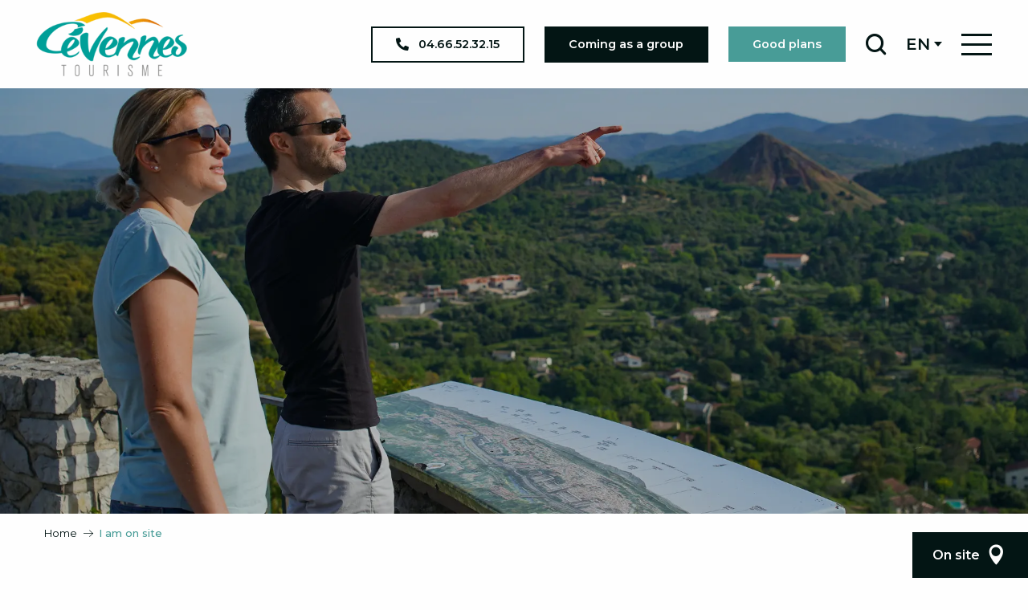

--- FILE ---
content_type: text/html; charset=UTF-8
request_url: https://www.cevennes-tourisme.fr/en/i-am-on-site/
body_size: 37388
content:
<!doctype html>
<html class="no-js" lang="en-GB"><head><script type="importmap">{"imports":{"jquery":"https:\/\/www.cevennes-tourisme.fr\/app\/themes\/woody-theme\/src\/lib\/custom\/jquery@3.7.1.min.mjs","highcharts":"https:\/\/www.cevennes-tourisme.fr\/app\/dist\/cevennes-ales\/addons\/woody-library\/static\/lib\/highcharts-12.1.2\/code\/es-modules\/masters\/highcharts.src.js","woody_library_filter":"https:\/\/www.cevennes-tourisme.fr\/app\/dist\/cevennes-ales\/addons\/woody-library\/js\/filter.3dd4b7bece.js","woody_library_woody_component":"https:\/\/www.cevennes-tourisme.fr\/app\/dist\/cevennes-ales\/addons\/woody-library\/js\/modules\/components\/woody-component.f868fc8be0.mjs","woody_library_woody_controller":"https:\/\/www.cevennes-tourisme.fr\/app\/dist\/cevennes-ales\/addons\/woody-library\/js\/modules\/controllers\/woody-controller.2db0174bdc.mjs","woody_library_summary_map_manager":"https:\/\/www.cevennes-tourisme.fr\/app\/dist\/cevennes-ales\/addons\/woody-library\/js\/modules\/managers\/summary\/summary-map-manager.84afb4d49a.mjs","woody_library_summary_accordion_manager":"https:\/\/www.cevennes-tourisme.fr\/app\/dist\/cevennes-ales\/addons\/woody-library\/js\/modules\/managers\/summary\/summary-accordion-manager.9b68213f2a.mjs","woody_library_interactive_svg_component":"https:\/\/www.cevennes-tourisme.fr\/app\/dist\/cevennes-ales\/addons\/woody-library\/js\/modules\/components\/interactive-svg\/interactive-svg-component.88c1dab784.mjs","woody_library_card_uniq_component":"https:\/\/www.cevennes-tourisme.fr\/app\/dist\/cevennes-ales\/addons\/woody-library\/js\/modules\/components\/card\/card-uniq-component.c74c472f73.mjs","woody_library_card_toggler_component":"https:\/\/www.cevennes-tourisme.fr\/app\/dist\/cevennes-ales\/addons\/woody-library\/js\/modules\/components\/card\/card-toggler-component.077fbca673.mjs","woody_library_card_slider_component":"https:\/\/www.cevennes-tourisme.fr\/app\/dist\/cevennes-ales\/addons\/woody-library\/js\/modules\/components\/card\/card-slider-component.1fcbe821ee.mjs","woody_library_card_map_slider_component":"https:\/\/www.cevennes-tourisme.fr\/app\/dist\/cevennes-ales\/addons\/woody-library\/js\/modules\/components\/card\/card-map-slider-component.mjs","woody_library_card_map_manager":"https:\/\/www.cevennes-tourisme.fr\/app\/dist\/cevennes-ales\/addons\/woody-library\/js\/modules\/managers\/card\/card-map-manager.aa96fe0af2.mjs","woody_library_summary_controller":"https:\/\/www.cevennes-tourisme.fr\/app\/dist\/cevennes-ales\/addons\/woody-library\/js\/modules\/controllers\/summary\/summary-controller.56dc30afe7.mjs","woody_library_focus_controller":"https:\/\/www.cevennes-tourisme.fr\/app\/dist\/cevennes-ales\/addons\/woody-library\/js\/modules\/controllers\/focus\/focus-controller.779736d3ae.mjs","woody_library_focus_map_controller":"https:\/\/www.cevennes-tourisme.fr\/app\/dist\/cevennes-ales\/addons\/woody-library\/js\/modules\/controllers\/focus\/focus-map-controller.fa756137c4.mjs","woody_library_focus_svg_controller":"https:\/\/www.cevennes-tourisme.fr\/app\/dist\/cevennes-ales\/addons\/woody-library\/js\/modules\/controllers\/focus\/focus-svg-controller.e0e66f5917.mjs","woody_library_get_there_link_component":"https:\/\/www.cevennes-tourisme.fr\/app\/dist\/cevennes-ales\/addons\/woody-library\/js\/modules\/components\/get-there\/get-there-link-component.236c7b036d.mjs","woody_library_reveal_component":"https:\/\/www.cevennes-tourisme.fr\/app\/dist\/cevennes-ales\/addons\/woody-library\/js\/modules\/components\/reveal\/reveal-component.ae2427d122.mjs","woody_addon_touristicmaps_utils":"https:\/\/www.cevennes-tourisme.fr\/app\/dist\/cevennes-ales\/addons\/woody-addon-touristicmaps\/js\/utils\/woody-addon-touristicmaps-utils.7b4d5b3788.mjs","woody_addon_touristicmaps_map_manager":"https:\/\/www.cevennes-tourisme.fr\/app\/dist\/cevennes-ales\/addons\/woody-addon-touristicmaps\/js\/managers\/woody-addon-touristicmaps-map-manager.25def4f386.mjs","woody_addon_touristicmaps_map_component":"https:\/\/www.cevennes-tourisme.fr\/app\/dist\/cevennes-ales\/addons\/woody-addon-touristicmaps\/js\/components\/woody-addon-touristicmaps-map-component.3be29cb99e.mjs","woody_addon_touristicmaps_map_control":"https:\/\/www.cevennes-tourisme.fr\/app\/dist\/cevennes-ales\/addons\/woody-addon-touristicmaps\/js\/controls\/woody-addon-touristicmaps-map-control.3ad63029a2.mjs","woody_addon_touristicmaps_center_france_map_control":"https:\/\/www.cevennes-tourisme.fr\/app\/dist\/cevennes-ales\/addons\/woody-addon-touristicmaps\/js\/controls\/woody-addon-touristicmaps-center-france-map-control.bfd154a095.mjs","woody_addon_touristicmaps_search_city_map_control":"https:\/\/www.cevennes-tourisme.fr\/app\/dist\/cevennes-ales\/addons\/woody-addon-touristicmaps\/js\/controls\/woody-addon-touristicmaps-search-city-map-control.c837cfe0f5.mjs","woody_hawwwai_itinerary_elevation_chart_component":"https:\/\/www.cevennes-tourisme.fr\/app\/dist\/cevennes-ales\/addons\/woody-addon-hawwwai\/js\/components\/woody-hawwwai-itinerary-elevation-chart-component.1b7e9b6c9a.mjs","woody_hawwwai_itinerary_reveal_controller":"https:\/\/www.cevennes-tourisme.fr\/app\/dist\/cevennes-ales\/addons\/woody-addon-hawwwai\/js\/controllers\/woody-hawwwai-itinerary-reveal-controller.2d8a9d49dc.mjs","woody_hawwwai_itinerary_reveal_toggler_controller":"https:\/\/www.cevennes-tourisme.fr\/app\/dist\/cevennes-ales\/addons\/woody-addon-hawwwai\/js\/controllers\/woody-hawwwai-itinerary-reveal-toggler-controller.26149551a6.mjs","woody_hawwwai_itinerary_pois_controller":"https:\/\/www.cevennes-tourisme.fr\/app\/dist\/cevennes-ales\/addons\/woody-addon-hawwwai\/js\/controllers\/woody-hawwwai-itinerary-pois-controller.2dce389938.mjs","woody_lib_utils":"https:\/\/www.cevennes-tourisme.fr\/app\/dist\/cevennes-ales\/addons\/woody-lib-utils\/js\/woody-lib-utils.93266841fa.mjs","woody_addon_search_engine_component":"https:\/\/www.cevennes-tourisme.fr\/app\/dist\/cevennes-ales\/addons\/woody-addon-search\/js\/components\/woody-addon-search-engine-component.dc802f6a63.mjs","woody_addon_search_main":"https:\/\/www.cevennes-tourisme.fr\/app\/dist\/cevennes-ales\/addons\/woody-addon-search\/js\/woody-addon-search-main.6ea2fe98ba.mjs","woody_addon_search_engine_input_component":"https:\/\/www.cevennes-tourisme.fr\/app\/dist\/cevennes-ales\/addons\/woody-addon-search\/js\/components\/woody-addon-search-engine-input-component.1e6a90e877.mjs","woody_addon_search_engine_input_dropdown_component":"https:\/\/www.cevennes-tourisme.fr\/app\/dist\/cevennes-ales\/addons\/woody-addon-search\/js\/components\/woody-addon-search-engine-input-dropdown-component.c7e89a83ab.mjs","woody_addon_search_engine_filters_component":"https:\/\/www.cevennes-tourisme.fr\/app\/dist\/cevennes-ales\/addons\/woody-addon-search\/js\/components\/woody-addon-search-engine-filters-component.cc5fa80115.mjs","woody_addon_search_engine_results_component":"https:\/\/www.cevennes-tourisme.fr\/app\/dist\/cevennes-ales\/addons\/woody-addon-search\/js\/components\/woody-addon-search-engine-results-component.7fe4b9df50.mjs","woody_addon_search_data_controller":"https:\/\/www.cevennes-tourisme.fr\/app\/dist\/cevennes-ales\/addons\/woody-addon-search\/js\/controllers\/woody-addon-search-data-controller.a95f731a76.mjs","fuse.js":"https:\/\/www.cevennes-tourisme.fr\/app\/dist\/cevennes-ales\/addons\/woody-addon-search\/static\/js\/fuse-v6.4.1\/fuse.esm.min.js","woody_addon_devtools_main":"https:\/\/www.cevennes-tourisme.fr\/app\/dist\/cevennes-ales\/addons\/woody-addon-devtools\/js\/woody-addon-devtools-main.5ef617cfdb.mjs","woody_addon_devtools_tools":"https:\/\/www.cevennes-tourisme.fr\/app\/dist\/cevennes-ales\/addons\/woody-addon-devtools\/js\/woody-addon-devtools-tools.54d58a68c5.mjs","woody_addon_devtools_color_palette":"https:\/\/www.cevennes-tourisme.fr\/app\/dist\/cevennes-ales\/addons\/woody-addon-devtools\/js\/woody-addon-devtools-color-palette.a8a41da40b.mjs","woody_addon_devtools_style_shift":"https:\/\/www.cevennes-tourisme.fr\/app\/dist\/cevennes-ales\/addons\/woody-addon-devtools\/js\/woody-addon-devtools-style-shift.c4f6081742.mjs","woody_addon_devtools_fake_touristic_sheet":"https:\/\/www.cevennes-tourisme.fr\/app\/dist\/cevennes-ales\/addons\/woody-addon-devtools\/js\/woody-addon-devtools-fake-touristic-sheet.2cb516cd17.mjs"}}</script><title>I am on site | Cévennes Tourism</title><script>window.globals={"ancestors":{"chapter1":"I am on site","chapter2":null,"chapter3":null},"context":"website","current_lang":"en","current_locale":"en","current_locale_region":"en_GB","env":"prod","languages":["fr","en","nl"],"page_type":"hub","post_id":6230,"post_image":"https:\/\/www.cevennes-tourisme.fr\/app\/uploads\/cevennes-ales\/2022\/12\/thumbs\/LErmitage-8-1920x960.webp","post_title":"I am on site","post_type":"page","post_modified":"2025-10-17 17:50:31+02:00","site_key":"cevennes-ales","tags":{"places":[],"seasons":[],"themes":[],"targets":[]},"woody_options_pages":{"search_url":6289,"weather_url":0},"search":{"api":{"uri":"https:\/\/api.tourism-system.com\/v2\/woody\/search\/en\/v2","args":{"size":15,"threshold":0.5}}},"tmaps":{"url_api":"https:\/\/api.touristicmaps.com\/lib\/mod.mjs","url_api_lazy":"https:\/\/api.touristicmaps.com\/lib\/lazy.mjs"},"hawwwai":{"sheet_options":{"nearby_distance_max":5000}}}</script><script>document.addEventListener("DOMContentLoaded",function(){document.querySelectorAll("a[href='#consentframework'],a[href='#cmp']").forEach(function(e){e.removeAttribute("target");e.setAttribute("href","javascript:window.Sddan.cmp.displayUI();")})});</script><link rel="preconnect" href="https://cache.consentframework.com" crossorigin><link rel="preconnect" href="https://choices.consentframework.com" crossorigin><link rel="preconnect" href="https://fonts.gstatic.com" crossorigin><link rel="preconnect" href="https://fonts.googleapis.com" crossorigin><link rel="preconnect" href="https://www.googletagmanager.com" crossorigin><link rel="preconnect" href="https://woody.cloudly.space" crossorigin><link rel="preconnect" href="https://api.cloudly.space" crossorigin><script>window.dataLayer=window.dataLayer?window.dataLayer:[];window.dataLayer.push({"event":"globals","data":{"env":"prod","site_key":"cevennes-ales","page":{"id_page":6230,"name":"I am on site","page_type":"hub","tags":{"places":[],"seasons":[],"themes":[],"targets":[]}},"lang":"en"}});</script><script>(function(w,d,s,l,i) { w[l]=w[l]||[]; w[l].push({ 'gtm.start': new Date().getTime(),event: 'gtm.js' }); var f=d.getElementsByTagName(s)[0], j=d.createElement(s),dl=l!='dataLayer'? '&l='+l:''; j.async=true; j.src='https://www.googletagmanager.com/gtm.js?id='+i+dl; f.parentNode.insertBefore(j,f); })(window,document,'script','dataLayer','GTM-55RMNPZ');</script><link rel="canonical" href="https://www.cevennes-tourisme.fr/en/i-am-on-site/"/><meta charset="UTF-8"/><meta http-equiv="X-UA-Compatible" content="IE=edge"/><meta name="generator" content="Raccourci Agency - WP"/><meta name="viewport" content="width=device-width,initial-scale=1"/><meta name="robots" content="max-snippet:-1, max-image-preview:large, max-video-preview:-1"/><meta property="og:type" content="website"/><meta property="og:url" content="https://www.cevennes-tourisme.fr/en/i-am-on-site/"/><meta name="twitter:card" content="summary_large_image"/><meta property="og:image" content="https://www.cevennes-tourisme.fr/app/uploads/cevennes-ales/2022/12/thumbs/LErmitage-8-1920x960.webp"/><meta property="twitter:image" content="https://www.cevennes-tourisme.fr/app/uploads/cevennes-ales/2022/12/thumbs/LErmitage-8-1920x960.webp"/><meta property="og:site_name" content="Cévennes Tourism"/><meta property="og:locale" content="en_GB"/><meta property="og:locale:alternate" content="fr_FR"/><meta property="og:locale:alternate" content="nl_NL"/><meta name="description" content="You are in the agglomeration of Alès, come to visit us in one of our tourist information offices, we will be able to advise you to organize a stay according"/><meta property="og:title" content="I am on site | Cévennes Tourism"/><meta property="og:description" content="You are in the agglomeration of Alès, come to visit us in one of our tourist information offices, we will be able to advise you to organize a stay according"/><meta name="twitter:title" content="I am on site | Cévennes Tourism"/><meta name="twitter:description" content="You are in the agglomeration of Alès, come to visit us in one of our tourist information offices, we will be able to advise you to organize a stay according"/><script type="application/ld+json" class="woody-schema-graph">{"@context":"https:\/\/schema.org","@graph":[{"@type":"WebSite","url":"https:\/\/www.cevennes-tourisme.fr","name":"C\u00e9vennes Tourism","description":"Our tourist office will help you prepare your stay in the C\u00e9vennes! Discover Al\u00e8s, Anduze, Saint Jean du Gard, V\u00e9z\u00e9nobres and G\u00e9nolhac.","potentialAction":[{"@type":"SearchAction","target":"https:\/\/www.cevennes-tourisme.fr\/en\/search\/?query={search_term_string}","query-input":"required name=search_term_string"}]},{"@type":"WebPage","url":"https:\/\/www.cevennes-tourisme.fr\/en\/i-am-on-site\/","headline":"I am on site | C\u00e9vennes Tourism","inLanguage":"en-GB","datePublished":"2022-10-19 16:27:12","dateModified":"2025-10-17 15:50:31","description":"You are in the agglomeration of Al\u00e8s, come to visit us in one of our tourist information offices, we will be able to advise you to organize a stay according","image":["https:\/\/www.cevennes-tourisme.fr\/app\/uploads\/cevennes-ales\/2022\/12\/thumbs\/LErmitage-8-1920x960.webp"]}]}</script><style>img:is([sizes="auto" i], [sizes^="auto," i]) { contain-intrinsic-size: 3000px 1500px }</style><link rel="alternate" href="https://www.cevennes-tourisme.fr/je-suis-sur-place/" hreflang="fr" /><link rel="alternate" href="https://www.cevennes-tourisme.fr/en/i-am-on-site/" hreflang="en" /><link rel="alternate" href="https://www.cevennes-tourisme.fr/nl/ik-ben-ter-plaatse/" hreflang="nl" /><script>
window._wpemojiSettings = {"baseUrl":"https:\/\/s.w.org\/images\/core\/emoji\/16.0.1\/72x72\/","ext":".png","svgUrl":"https:\/\/s.w.org\/images\/core\/emoji\/16.0.1\/svg\/","svgExt":".svg","source":{"concatemoji":"https:\/\/www.cevennes-tourisme.fr\/wp\/wp-includes\/js\/wp-emoji-release.min.js?ver=6.8.2"}};
/*! This file is auto-generated */
!function(s,n){var o,i,e;function c(e){try{var t={supportTests:e,timestamp:(new Date).valueOf()};sessionStorage.setItem(o,JSON.stringify(t))}catch(e){}}function p(e,t,n){e.clearRect(0,0,e.canvas.width,e.canvas.height),e.fillText(t,0,0);var t=new Uint32Array(e.getImageData(0,0,e.canvas.width,e.canvas.height).data),a=(e.clearRect(0,0,e.canvas.width,e.canvas.height),e.fillText(n,0,0),new Uint32Array(e.getImageData(0,0,e.canvas.width,e.canvas.height).data));return t.every(function(e,t){return e===a[t]})}function u(e,t){e.clearRect(0,0,e.canvas.width,e.canvas.height),e.fillText(t,0,0);for(var n=e.getImageData(16,16,1,1),a=0;a<n.data.length;a++)if(0!==n.data[a])return!1;return!0}function f(e,t,n,a){switch(t){case"flag":return n(e,"\ud83c\udff3\ufe0f\u200d\u26a7\ufe0f","\ud83c\udff3\ufe0f\u200b\u26a7\ufe0f")?!1:!n(e,"\ud83c\udde8\ud83c\uddf6","\ud83c\udde8\u200b\ud83c\uddf6")&&!n(e,"\ud83c\udff4\udb40\udc67\udb40\udc62\udb40\udc65\udb40\udc6e\udb40\udc67\udb40\udc7f","\ud83c\udff4\u200b\udb40\udc67\u200b\udb40\udc62\u200b\udb40\udc65\u200b\udb40\udc6e\u200b\udb40\udc67\u200b\udb40\udc7f");case"emoji":return!a(e,"\ud83e\udedf")}return!1}function g(e,t,n,a){var r="undefined"!=typeof WorkerGlobalScope&&self instanceof WorkerGlobalScope?new OffscreenCanvas(300,150):s.createElement("canvas"),o=r.getContext("2d",{willReadFrequently:!0}),i=(o.textBaseline="top",o.font="600 32px Arial",{});return e.forEach(function(e){i[e]=t(o,e,n,a)}),i}function t(e){var t=s.createElement("script");t.src=e,t.defer=!0,s.head.appendChild(t)}"undefined"!=typeof Promise&&(o="wpEmojiSettingsSupports",i=["flag","emoji"],n.supports={everything:!0,everythingExceptFlag:!0},e=new Promise(function(e){s.addEventListener("DOMContentLoaded",e,{once:!0})}),new Promise(function(t){var n=function(){try{var e=JSON.parse(sessionStorage.getItem(o));if("object"==typeof e&&"number"==typeof e.timestamp&&(new Date).valueOf()<e.timestamp+604800&&"object"==typeof e.supportTests)return e.supportTests}catch(e){}return null}();if(!n){if("undefined"!=typeof Worker&&"undefined"!=typeof OffscreenCanvas&&"undefined"!=typeof URL&&URL.createObjectURL&&"undefined"!=typeof Blob)try{var e="postMessage("+g.toString()+"("+[JSON.stringify(i),f.toString(),p.toString(),u.toString()].join(",")+"));",a=new Blob([e],{type:"text/javascript"}),r=new Worker(URL.createObjectURL(a),{name:"wpTestEmojiSupports"});return void(r.onmessage=function(e){c(n=e.data),r.terminate(),t(n)})}catch(e){}c(n=g(i,f,p,u))}t(n)}).then(function(e){for(var t in e)n.supports[t]=e[t],n.supports.everything=n.supports.everything&&n.supports[t],"flag"!==t&&(n.supports.everythingExceptFlag=n.supports.everythingExceptFlag&&n.supports[t]);n.supports.everythingExceptFlag=n.supports.everythingExceptFlag&&!n.supports.flag,n.DOMReady=!1,n.readyCallback=function(){n.DOMReady=!0}}).then(function(){return e}).then(function(){var e;n.supports.everything||(n.readyCallback(),(e=n.source||{}).concatemoji?t(e.concatemoji):e.wpemoji&&e.twemoji&&(t(e.twemoji),t(e.wpemoji)))}))}((window,document),window._wpemojiSettings);
</script><link rel='preload' as='style' onload='this.onload=null;this.rel="stylesheet"' id='addon-search-stylesheet-css' href='https://www.cevennes-tourisme.fr/app/dist/cevennes-ales/addons/woody-addon-search/css/woody-addon-search.3c0e3d2c84.css?ver=3.1.29' media='screen' /><noscript><link rel='stylesheet' id='addon-search-stylesheet-css' href='https://www.cevennes-tourisme.fr/app/dist/cevennes-ales/addons/woody-addon-search/css/woody-addon-search.3c0e3d2c84.css?ver=3.1.29' media='screen' /></noscript><link rel='preload' as='style' onload='this.onload=null;this.rel="stylesheet"' id='addon-touristicmaps-stylesheet-css' href='https://www.cevennes-tourisme.fr/app/dist/cevennes-ales/addons/woody-addon-touristicmaps/css/woody-addon-touristicmaps.42aea2a6d2.css?ver=2.0.19' media='all' /><noscript><link rel='stylesheet' id='addon-touristicmaps-stylesheet-css' href='https://www.cevennes-tourisme.fr/app/dist/cevennes-ales/addons/woody-addon-touristicmaps/css/woody-addon-touristicmaps.42aea2a6d2.css?ver=2.0.19' media='all' /></noscript><link rel='preload' as='style' onload='this.onload=null;this.rel="stylesheet"' id='addon-hawwwai-stylesheet-css' href='https://www.cevennes-tourisme.fr/app/dist/cevennes-ales/addons/woody-addon-hawwwai/css/front/woody-addon-hawwwai.ebf78ef83d.css?ver=3.4.99' media='all' /><noscript><link rel='stylesheet' id='addon-hawwwai-stylesheet-css' href='https://www.cevennes-tourisme.fr/app/dist/cevennes-ales/addons/woody-addon-hawwwai/css/front/woody-addon-hawwwai.ebf78ef83d.css?ver=3.4.99' media='all' /></noscript><link rel='preload' as='style' onload='this.onload=null;this.rel="stylesheet"' id='addon-hawwwai-stylesheet-iti-css' href='https://www.cevennes-tourisme.fr/app/dist/cevennes-ales/addons/woody-addon-hawwwai/css/front/woody-addon-hawwwai-iti.551a3c1b6d.css?ver=3.4.99' media='all' /><noscript><link rel='stylesheet' id='addon-hawwwai-stylesheet-iti-css' href='https://www.cevennes-tourisme.fr/app/dist/cevennes-ales/addons/woody-addon-hawwwai/css/front/woody-addon-hawwwai-iti.551a3c1b6d.css?ver=3.4.99' media='all' /></noscript><link rel='stylesheet' id='swiper-style-main-css' href='https://www.cevennes-tourisme.fr/app/dist/cevennes-ales/static/swiper/swiper-bundle.css' media='screen' /><link rel='preload' as='style' onload='this.onload=null;this.rel="stylesheet"' id='google-font-bebasneuedisplayswap-css' href='https://fonts.googleapis.com/css?family=Bebas+Neue&display=swap' media='all' /><noscript><link rel='stylesheet' id='google-font-bebasneuedisplayswap-css' href='https://fonts.googleapis.com/css?family=Bebas+Neue&display=swap' media='all' /></noscript><link rel='preload' as='style' onload='this.onload=null;this.rel="stylesheet"' id='google-font-montserrat300400500600displayswap-css' href='https://fonts.googleapis.com/css?family=Montserrat:300,400,500,600&display=swap' media='all' /><noscript><link rel='stylesheet' id='google-font-montserrat300400500600displayswap-css' href='https://fonts.googleapis.com/css?family=Montserrat:300,400,500,600&display=swap' media='all' /></noscript><link rel='stylesheet' id='main-stylesheet-chunk-0-css' href='https://www.cevennes-tourisme.fr/app/dist/cevennes-ales/css/main_chunk_1.eed192c347.css' media='screen' /><link rel='stylesheet' id='main-stylesheet-chunk-1-css' href='https://www.cevennes-tourisme.fr/app/dist/cevennes-ales/css/main_chunk_2.02d8709196.css' media='screen' /><link rel='stylesheet' id='main-stylesheet-chunk-2-css' href='https://www.cevennes-tourisme.fr/app/dist/cevennes-ales/css/main_chunk_3.fb1090d50f.css' media='screen' /><link rel='preload' as='style' onload='this.onload=null;this.rel="stylesheet"' id='wicon-stylesheet-css' href='https://www.cevennes-tourisme.fr/app/dist/cevennes-ales/css/wicon.4b1f349325.css' media='screen' /><noscript><link rel='stylesheet' id='wicon-stylesheet-css' href='https://www.cevennes-tourisme.fr/app/dist/cevennes-ales/css/wicon.4b1f349325.css' media='screen' /></noscript><link rel='stylesheet' id='print-stylesheet-css' href='https://www.cevennes-tourisme.fr/app/dist/cevennes-ales/css/print.f6f47df82d.css' media='print' /><script defer src="https://www.cevennes-tourisme.fr/app/dist/cevennes-ales/addons/woody-addon-search/js/woody-addon-search.3155b7e4dc.js?ver=3.1.29" id="addon-search-javascripts-js"></script><script defer src="https://www.cevennes-tourisme.fr/app/themes/woody-theme/src/js/static/obf.min.js?ver=2.3.159" id="obf-js"></script><script defer src="https://www.cevennes-tourisme.fr/app/dist/cevennes-ales/addons/woody-addon-eskalad/js/events/eskalad.c2bde38840.js?ver=6.3.3" id="woody-addon-eskalad-js"></script><script defer src="https://www.cevennes-tourisme.fr/app/dist/cevennes-ales/addons/woody-addon-eskalad/js/events/eskalad-page.5d2af865c3.js?ver=6.3.3" id="woody-addon-eskalad-page-js"></script><script id="jquery-js-before">
window.siteConfig = {"site_key":"cevennes-ales","login":"public_cevennes-ales_woody","password":"a21919ee685d46679bffeaf0dbba0a68","token":"YjZhMzRkNTFjNTgyOkVrTURYMTBIYWxJR1ExMWNERk1TSGxVSVVFSThRbGRkQms4PTpBd1JRQ2dWZFVGUlZEUTFXVmdCWEJBMEdVMWNHVkY0Q0JsUURVZ1FGQXdrPQ==","mapProviderKeys":{"otmKey":"a7988de32a787b13fdf88fe0d4effa7ea2e1c6bfeb8482ccdc39cb85478fe95d","gmKey":"AIzaSyB8Fozhi1FKU8oWYJROw8_FgOCbn3wdrhs"},"api_url":"https:\/\/api.tourism-system.com","api_render_url":"https:\/\/api.tourism-system.com","current_lang":"en","current_season":null,"languages":["fr","en","nl"]};
window.useLeafletLibrary=1;window.DrupalAngularConfig=window.DrupalAngularConfig || {};window.DrupalAngularConfig.mapProviderKeys={"otmKey":"a7988de32a787b13fdf88fe0d4effa7ea2e1c6bfeb8482ccdc39cb85478fe95d","gmKey":"AIzaSyB8Fozhi1FKU8oWYJROw8_FgOCbn3wdrhs"};
</script><script type="module" src="https://www.cevennes-tourisme.fr/app/themes/woody-theme/src/lib/custom/jquery@3.7.1.min.mjs" id="jquery-js"></script><script defer src="https://www.cevennes-tourisme.fr/app/themes/woody-theme/src/lib/custom/moment-with-locales@2.22.2.min.js" id="jsdelivr_moment-js"></script><script id="woody-addon-hawwwai-sheet-js-extra">
var __hw = {"SECTIONS.TOURISM.SHEET.PERIODS.TODAY":"Today","SECTIONS.TOURISM.SHEET.PERIODS.HAPPENING":"Happening","SECTIONS.TOURISM.SHEET.PERIODS.ENDED":"Over","SECTIONS.TOURISM.SHEET.PERIODS.ENDED_FOR_TODAY":"Over for today","SECTIONS.TOURISM.SHEET.PERIODS.FROM_TODAY":"From today ","SECTIONS.TOURISM.SHEET.PERIODS.FROM":"From","SECTIONS.TOURISM.SHEET.PERIODS.UNTIL_TODAY":"until today","SECTIONS.TOURISM.SHEET.PERIODS.TO":"to","SECTIONS.TOURISM.SHEET.PERIODS.UNTIL":"until","SECTIONS.TOURISM.SHEET.PERIODS.UNTIL_LONG":"until","SECTIONS.TOURISM.SHEET.PERIODS.ON":"On","SECTIONS.TOURISM.SHEET.PERIODS.OPENED":"Open","SECTIONS.TOURISM.SHEET.PERIODS.CLOSED":"Closed","SECTIONS.TOURISM.SHEET.PERIODS.CLOSEDFORTODAY":"Closed for today","SECTIONS.TOURISM.SHEET.PERIODS.UNDEFINED":"Unresolved hours","SECTIONS.TOURISM.SHEET.PERIODS.NOW":"Now","GLOBAL.TIMES.TO":"To"};
</script><script type="module" src="https://www.cevennes-tourisme.fr/app/dist/cevennes-ales/addons/woody-addon-hawwwai/js/woody-addon-hawwwai-sheet.0c65dc8bba.mjs?ver=3.4.99" id="woody-addon-hawwwai-sheet-js"></script><script defer src="https://www.cevennes-tourisme.fr/app/dist/cevennes-ales/static/swiper/swiper-bundle.min.js?ver=12.0.2" id="jsdelivr_swiper-js"></script><script defer src="https://www.cevennes-tourisme.fr/app/themes/woody-theme/src/lib/npm/flatpickr/dist/flatpickr.min.js?ver=4.5.7" id="jsdelivr_flatpickr-js"></script><script defer src="https://www.cevennes-tourisme.fr/app/themes/woody-theme/src/lib/npm/flatpickr/dist/l10n/default.js?ver=4.5.7" id="jsdelivr_flatpickr_l10n-js"></script><script defer src="https://www.cevennes-tourisme.fr/app/themes/woody-theme/src/lib/custom/nouislider@10.1.0.min.js" id="jsdelivr_nouislider-js"></script><script defer src="https://www.cevennes-tourisme.fr/app/themes/woody-theme/src/lib/custom/lazysizes@4.1.2.min.js" id="jsdelivr_lazysizes-js"></script><script defer src="https://www.cevennes-tourisme.fr/app/themes/woody-theme/src/lib/custom/moment-timezone-with-data.min.js" id="jsdelivr_moment_tz-js"></script><script defer src="https://www.cevennes-tourisme.fr/app/themes/woody-theme/src/lib/custom/js.cookie@2.2.1.min.js" id="jsdelivr_jscookie-js"></script><script defer src="https://www.cevennes-tourisme.fr/app/themes/woody-theme/src/lib/custom/rellax@1.10.1.min.js" id="jsdelivr_rellax-js"></script><script defer src="https://www.cevennes-tourisme.fr/app/themes/woody-theme/src/lib/custom/iframeResizer@4.3.7.min.js?ver=4.3.7" id="jsdelivr_iframeresizer-js"></script><script defer src="https://www.cevennes-tourisme.fr/app/themes/woody-theme/src/lib/npm/plyr/dist/plyr.min.js?ver=3.6.8" id="jsdelivr_plyr-js"></script><script defer src="https://www.cevennes-tourisme.fr/wp/wp-includes/js/dist/hooks.min.js?ver=4d63a3d491d11ffd8ac6" id="wp-hooks-js"></script><script defer src="https://www.cevennes-tourisme.fr/wp/wp-includes/js/dist/i18n.min.js?ver=5e580eb46a90c2b997e6" id="wp-i18n-js"></script><script defer src="https://www.cevennes-tourisme.fr/app/themes/woody-theme/src/js/static/i18n-ltr.min.js?ver=2.3.159" id="wp-i18n-ltr-js"></script><script id="main-modules-js-extra">
var WoodyMainJsModules = {"jquery":{"path":"https:\/\/www.cevennes-tourisme.fr\/app\/themes\/woody-theme\/src\/lib\/custom\/jquery@3.7.1.min.mjs"},"highcharts":{"path":"https:\/\/www.cevennes-tourisme.fr\/app\/dist\/cevennes-ales\/addons\/woody-library\/static\/lib\/highcharts-12.1.2\/code\/es-modules\/masters\/highcharts.src.js"},"woody_library_filter":{"path":"https:\/\/www.cevennes-tourisme.fr\/app\/dist\/cevennes-ales\/addons\/woody-library\/js\/filter.3dd4b7bece.js"},"woody_library_woody_component":{"path":"https:\/\/www.cevennes-tourisme.fr\/app\/dist\/cevennes-ales\/addons\/woody-library\/js\/modules\/components\/woody-component.f868fc8be0.mjs"},"woody_library_woody_controller":{"path":"https:\/\/www.cevennes-tourisme.fr\/app\/dist\/cevennes-ales\/addons\/woody-library\/js\/modules\/controllers\/woody-controller.2db0174bdc.mjs"},"woody_library_summary_map_manager":{"path":"https:\/\/www.cevennes-tourisme.fr\/app\/dist\/cevennes-ales\/addons\/woody-library\/js\/modules\/managers\/summary\/summary-map-manager.84afb4d49a.mjs"},"woody_library_summary_accordion_manager":{"path":"https:\/\/www.cevennes-tourisme.fr\/app\/dist\/cevennes-ales\/addons\/woody-library\/js\/modules\/managers\/summary\/summary-accordion-manager.9b68213f2a.mjs"},"woody_library_interactive_svg_component":{"path":"https:\/\/www.cevennes-tourisme.fr\/app\/dist\/cevennes-ales\/addons\/woody-library\/js\/modules\/components\/interactive-svg\/interactive-svg-component.88c1dab784.mjs","component":"woody-interactive-svg"},"woody_library_card_uniq_component":{"path":"https:\/\/www.cevennes-tourisme.fr\/app\/dist\/cevennes-ales\/addons\/woody-library\/js\/modules\/components\/card\/card-uniq-component.c74c472f73.mjs","component":"woody-card-uniq"},"woody_library_card_toggler_component":{"path":"https:\/\/www.cevennes-tourisme.fr\/app\/dist\/cevennes-ales\/addons\/woody-library\/js\/modules\/components\/card\/card-toggler-component.077fbca673.mjs","component":"woody-card-toggler"},"woody_library_card_slider_component":{"path":"https:\/\/www.cevennes-tourisme.fr\/app\/dist\/cevennes-ales\/addons\/woody-library\/js\/modules\/components\/card\/card-slider-component.1fcbe821ee.mjs","component":"woody-card-slider"},"woody_library_card_map_slider_component":{"path":"https:\/\/www.cevennes-tourisme.fr\/app\/dist\/cevennes-ales\/addons\/woody-library\/js\/modules\/components\/card\/card-map-slider-component.mjs","component":"woody-card-map-slider"},"woody_library_card_map_manager":{"path":"https:\/\/www.cevennes-tourisme.fr\/app\/dist\/cevennes-ales\/addons\/woody-library\/js\/modules\/managers\/card\/card-map-manager.aa96fe0af2.mjs"},"woody_library_summary_controller":{"path":"https:\/\/www.cevennes-tourisme.fr\/app\/dist\/cevennes-ales\/addons\/woody-library\/js\/modules\/controllers\/summary\/summary-controller.56dc30afe7.mjs","controller":"woody_library_summary_controller"},"woody_library_focus_controller":{"path":"https:\/\/www.cevennes-tourisme.fr\/app\/dist\/cevennes-ales\/addons\/woody-library\/js\/modules\/controllers\/focus\/focus-controller.779736d3ae.mjs","controller":"woody_library_focus_controller"},"woody_library_focus_map_controller":{"path":"https:\/\/www.cevennes-tourisme.fr\/app\/dist\/cevennes-ales\/addons\/woody-library\/js\/modules\/controllers\/focus\/focus-map-controller.fa756137c4.mjs","controller":"woody_library_focus_map_controller"},"woody_library_focus_svg_controller":{"path":"https:\/\/www.cevennes-tourisme.fr\/app\/dist\/cevennes-ales\/addons\/woody-library\/js\/modules\/controllers\/focus\/focus-svg-controller.e0e66f5917.mjs","controller":"woody_library_focus_svg_controller"},"woody_library_get_there_link_component":{"path":"https:\/\/www.cevennes-tourisme.fr\/app\/dist\/cevennes-ales\/addons\/woody-library\/js\/modules\/components\/get-there\/get-there-link-component.236c7b036d.mjs","component":"woody-get-there-link"},"woody_library_reveal_component":{"path":"https:\/\/www.cevennes-tourisme.fr\/app\/dist\/cevennes-ales\/addons\/woody-library\/js\/modules\/components\/reveal\/reveal-component.ae2427d122.mjs","component":"woody-reveal"},"woody_addon_touristicmaps_utils":{"path":"https:\/\/www.cevennes-tourisme.fr\/app\/dist\/cevennes-ales\/addons\/woody-addon-touristicmaps\/js\/utils\/woody-addon-touristicmaps-utils.7b4d5b3788.mjs"},"woody_addon_touristicmaps_map_manager":{"path":"https:\/\/www.cevennes-tourisme.fr\/app\/dist\/cevennes-ales\/addons\/woody-addon-touristicmaps\/js\/managers\/woody-addon-touristicmaps-map-manager.25def4f386.mjs"},"woody_addon_touristicmaps_map_component":{"path":"https:\/\/www.cevennes-tourisme.fr\/app\/dist\/cevennes-ales\/addons\/woody-addon-touristicmaps\/js\/components\/woody-addon-touristicmaps-map-component.3be29cb99e.mjs","component":"woody-map"},"woody_addon_touristicmaps_map_control":{"path":"https:\/\/www.cevennes-tourisme.fr\/app\/dist\/cevennes-ales\/addons\/woody-addon-touristicmaps\/js\/controls\/woody-addon-touristicmaps-map-control.3ad63029a2.mjs"},"woody_addon_touristicmaps_center_france_map_control":{"path":"https:\/\/www.cevennes-tourisme.fr\/app\/dist\/cevennes-ales\/addons\/woody-addon-touristicmaps\/js\/controls\/woody-addon-touristicmaps-center-france-map-control.bfd154a095.mjs"},"woody_addon_touristicmaps_search_city_map_control":{"path":"https:\/\/www.cevennes-tourisme.fr\/app\/dist\/cevennes-ales\/addons\/woody-addon-touristicmaps\/js\/controls\/woody-addon-touristicmaps-search-city-map-control.c837cfe0f5.mjs"},"woody_hawwwai_itinerary_elevation_chart_component":{"path":"https:\/\/www.cevennes-tourisme.fr\/app\/dist\/cevennes-ales\/addons\/woody-addon-hawwwai\/js\/components\/woody-hawwwai-itinerary-elevation-chart-component.1b7e9b6c9a.mjs","component":"woody-hawwwai-itinerary-elevation-chart"},"woody_hawwwai_itinerary_reveal_controller":{"path":"https:\/\/www.cevennes-tourisme.fr\/app\/dist\/cevennes-ales\/addons\/woody-addon-hawwwai\/js\/controllers\/woody-hawwwai-itinerary-reveal-controller.2d8a9d49dc.mjs","controller":"woody_hawwwai_itinerary_reveal_controller"},"woody_hawwwai_itinerary_reveal_toggler_controller":{"path":"https:\/\/www.cevennes-tourisme.fr\/app\/dist\/cevennes-ales\/addons\/woody-addon-hawwwai\/js\/controllers\/woody-hawwwai-itinerary-reveal-toggler-controller.26149551a6.mjs","controller":"woody_hawwwai_itinerary_reveal_toggler_controller"},"woody_hawwwai_itinerary_pois_controller":{"path":"https:\/\/www.cevennes-tourisme.fr\/app\/dist\/cevennes-ales\/addons\/woody-addon-hawwwai\/js\/controllers\/woody-hawwwai-itinerary-pois-controller.2dce389938.mjs","controller":"woody_hawwwai_itinerary_pois_controller"}};
</script><script type="module" src="https://www.cevennes-tourisme.fr/app/dist/cevennes-ales/addons/woody-library/js/modules/main.9a249a7be1.mjs" id="main-modules-js"></script><script type="module" src="https://www.cevennes-tourisme.fr/app/dist/cevennes-ales/js/main.d82349d5aa.mjs" id="main-javascripts-js"></script><link rel="icon" type="image/x-icon" href="https://www.cevennes-tourisme.fr/app/dist/cevennes-ales/favicon/favicon/favicon.2775d9df12.ico"><link rel="icon" type="image/png" sizes="16x16" href="https://www.cevennes-tourisme.fr/app/dist/cevennes-ales/favicon/favicon/favicon-16x16.591fee9b9f.png"><link rel="icon" type="image/png" sizes="32x32" href="https://www.cevennes-tourisme.fr/app/dist/cevennes-ales/favicon/favicon/favicon-32x32.c719b19021.png"><link rel="icon" type="image/png" sizes="48x48" href="https://www.cevennes-tourisme.fr/app/dist/cevennes-ales/favicon/favicon/favicon-48x48.9431b0fc7f.png"><link rel="apple-touch-icon" sizes="57x57" href="https://www.cevennes-tourisme.fr/app/dist/cevennes-ales/favicon/favicon/apple-touch-icon-57x57.2573a515c4.png"><link rel="apple-touch-icon" sizes="60x60" href="https://www.cevennes-tourisme.fr/app/dist/cevennes-ales/favicon/favicon/apple-touch-icon-60x60.c3137b6cfc.png"><link rel="apple-touch-icon" sizes="72x72" href="https://www.cevennes-tourisme.fr/app/dist/cevennes-ales/favicon/favicon/apple-touch-icon-72x72.e7a206ce57.png"><link rel="apple-touch-icon" sizes="76x76" href="https://www.cevennes-tourisme.fr/app/dist/cevennes-ales/favicon/favicon/apple-touch-icon-76x76.bc8860ef16.png"><link rel="apple-touch-icon" sizes="114x114" href="https://www.cevennes-tourisme.fr/app/dist/cevennes-ales/favicon/favicon/apple-touch-icon-114x114.034238706c.png"><link rel="apple-touch-icon" sizes="120x120" href="https://www.cevennes-tourisme.fr/app/dist/cevennes-ales/favicon/favicon/apple-touch-icon-120x120.a70b49e09c.png"><link rel="apple-touch-icon" sizes="144x144" href="https://www.cevennes-tourisme.fr/app/dist/cevennes-ales/favicon/favicon/apple-touch-icon-144x144.1569ec5f5b.png"><link rel="apple-touch-icon" sizes="152x152" href="https://www.cevennes-tourisme.fr/app/dist/cevennes-ales/favicon/favicon/apple-touch-icon-152x152.58808bfb23.png"><link rel="apple-touch-icon" sizes="167x167" href="https://www.cevennes-tourisme.fr/app/dist/cevennes-ales/favicon/favicon/apple-touch-icon-167x167.0bf61f43b8.png"><link rel="apple-touch-icon" sizes="180x180" href="https://www.cevennes-tourisme.fr/app/dist/cevennes-ales/favicon/favicon/apple-touch-icon-180x180.5be41a7005.png"><link rel="apple-touch-icon" sizes="1024x1024" href="https://www.cevennes-tourisme.fr/app/dist/cevennes-ales/favicon/favicon/apple-touch-icon-1024x1024.ea11548b86.png"></head><body class="wp-singular page-template-default page page-id-6230 page-parent wp-theme-woody-theme wp-child-theme-cevennes-ales menus-v2 prod woodypage-hub has-hero has-blocks-hero-tpl_01">
            <noscript><iframe src="https://www.googletagmanager.com/ns.html?id=GTM-55RMNPZ" height="0" width="0" style="display:none;visibility:hidden"></iframe></noscript>
        
            
    
    <div class="main-wrapper flex-container flex-dir-column">
                                <div class="woody-component-headnavs">
    
    <a href="#" class="screen-reader-text skip-link woody-component-button primary normal" aria-label="Aller directement au contenu principal de la page">
     <span class="button-label"> Aller au contenu principal</span>
    </a>

    
                        <ul class="tools list-unstyled flex-container align-middle">
                                                                                        <li class="phone-tool">
                                                                    <a class="no-ext phone-link button secondary" href=" tel:+33466523215" target="_blank" title="04.66.52.32.15" >
                                                                                    <span class="wicon wicon--15-phone"></span>
                                                                                                                            <span>04.66.52.32.15</span>
                                                                            </a>
                                                            </li>
                                                                                                <li class="coming-tool button-tool">
                                                                    <a class="no-ext coming-link button primary" href="https://www.cevennes-tourisme.fr/en/groups-area/" target="_self" title="Coming as a group" >
                                                                                                                            <span>Coming as a group</span>
                                                                            </a>
                                                            </li>
                                                                                                <li class="booking-tool button-tool">
                                                                    <a class="no-ext booking-link button" href="https://www.cevennes-tourisme.fr/en/i-am-on-site/" target="_self" title="Good plans" >
                                                                                                                            <span>Good plans</span>
                                                                            </a>
                                                            </li>
                                                                                                                                                                                            <li class="search-tool"><div class="search-toggler-wrapper woody-component-esSearch-block">
    <span role="button" aria-label="Search" class="esSearch-button results-toggler" data-label="Search" title="Search" tabindex="0">
        <span class="wicon wicon-053-loupe-par-defaut search-icon"></span>
        <span class="button-label" data-label="Search"></span>
    </span>
</div>
</li>
                                                    <li class="lang_switcher-tool"><div class="woody-lang_switcher woody-lang_switcher-reveal tpl_01" data-label="Language" role="button" aria-label="Choix de la langue"><div class="lang_switcher-button" data-label="Language"  tabindex="0"><div class="en" data-lang="en">en</div></div></div></li>
                                            </ul>
            
    

            <header role="banner" class="woody-component-header menus-v2 site-header woody-burger" >
    <div class="main-menu-wrapper flex-container align-middle">

                    <button class="menu-icon" data-toggle="main-menu" type="button" aria-label="Ouvrir/Fermer le menu principal" aria-controls="main-menu"><div class="title-bar-title" title="Go to main menu"><span class="menu-btn-title" data-menu-close="Menu" data-menu-open="Close">Menu</span></div><div class="menu-icon-bars-wrapper"><div class="menu-icon-bar top"></div><div class="menu-icon-bar middle middle-one"></div><div class="menu-icon-bar middle middle-two"></div><div class="menu-icon-bar bottom"></div></div></button>            <div class="is-brand-logo  ">
    <a class="menuLogo" href="https://www.cevennes-tourisme.fr/en/" target="_self" data-post-id="5871">
        <span class="no-visible-text menu-logo-site-name isAbs">Cévennes Tourism</span>
        <span class="brand-logo"><img src="https://www.cevennes-tourisme.fr/app/themes/cevennes-ales/logo.png" /></span>
    </a>
</div>

            
                    
        <nav role="navigation" class="top-bar title-bar sliding-menu" id="main-menu">
            <ul class="main-menu-list flex-container vertical flex-dir-column">
                                                        <li class="menu-item is-submenu-parent" role="button">
                        <a class="menuLink" href="https://www.cevennes-tourisme.fr/en/i-discover/" target="_self" data-post-id="5879">
                                                                                                                                                <span class="menuLink-title">I discover</span>
                                                        
                                                    </a>
                                                    <div class="submenu-wrapper" aria-expanded="false">
                                
                                <ul class="submenu-grid one-by-one " data-link-parent="5879" data-title="I discover" role="menu">
                                                                            
<li class="submenu-block submenu-block-images-list tpl_05 " data-position="grid-col-start-1 grid-col-end-9 grid-row-start-1 grid-row-end-13" role="menuitem" aria-label="menuitem">
    
        <ul class="submenu-block-content " data-columns="2cols" role="menu">
                    <li class="card overlayedCard submenu-item submenu-item-delay" role="presentation">
            <a class="card-link isRel bg-black" href="https://www.cevennes-tourisme.fr/en/i-discover/walks-and-hikes-in-the-cevennes/" target="_self" data-post-id="5881" aria-label="Walks and hikes in the Cevennes" role="menuitem">
                                                            <figure aria-label="Hiking In Cevennes The Dolmens La Grande Palliere Olivier October" itemscope itemtype="http://schema.org/ImageObject" aria-hidden="true" class="isRel imageObject cardMediaWrapper"
    ><noscript><img class="imageObject-img img-responsive a42-ac-replace-img" src="https://www.cevennes-tourisme.fr/app/uploads/cevennes-ales/2023/03/thumbs/Randonnee-en-Cevennes-Les-dolmens-la-grande-palliere-Olivier-Octobre-640x360-crop-1755663975.webp" alt="Hiking In Cevennes The Dolmens La Grande Palliere Olivier October" itemprop="thumbnail"/></noscript><img class="imageObject-img img-responsive lazyload a42-ac-replace-img" src="/app/themes/woody-theme/src/img/blank/ratio_16_9.webp" data-src="https://www.cevennes-tourisme.fr/app/uploads/cevennes-ales/2023/03/thumbs/Randonnee-en-Cevennes-Les-dolmens-la-grande-palliere-Olivier-Octobre-640x360-crop-1755663975.webp" data-sizes="auto" data-srcset="https://www.cevennes-tourisme.fr/app/uploads/cevennes-ales/2023/03/thumbs/Randonnee-en-Cevennes-Les-dolmens-la-grande-palliere-Olivier-Octobre-360x203-crop-1755605863.webp 360w, https://www.cevennes-tourisme.fr/app/uploads/cevennes-ales/2023/03/thumbs/Randonnee-en-Cevennes-Les-dolmens-la-grande-palliere-Olivier-Octobre-640x360-crop-1755663975.webp 640w, https://www.cevennes-tourisme.fr/app/uploads/cevennes-ales/2023/03/thumbs/Randonnee-en-Cevennes-Les-dolmens-la-grande-palliere-Olivier-Octobre-1200x675-crop-1755869182.webp 1200w, https://www.cevennes-tourisme.fr/app/uploads/cevennes-ales/2023/03/thumbs/Randonnee-en-Cevennes-Les-dolmens-la-grande-palliere-Olivier-Octobre-1920x1080-crop-1755721860.webp 1920w" alt="Hiking In Cevennes The Dolmens La Grande Palliere Olivier October" itemprop="thumbnail"/><meta itemprop="datePublished" content="2023-03-30 11:59:26"><span class="hide imageObject-description" itemprop="description" data-nosnippet>Hiking In Cevennes The Dolmens La Grande Palliere Olivier October</span><figcaption class="imageObject-caption flex-container align-middle isAbs bottom left hide" data-nosnippet><span class="imageObject-icon copyright-icon flex-container align-center align-middle">©</span><span class="imageObject-text imageObject-description" itemprop="caption">Hiking In Cevennes The Dolmens La Grande Palliere Olivier October</span></figcaption></figure>                                                    <div class="card-section submenu-item-section fullcenterbox">
                    <div class="card-titles"><div class="card-texts flex-container flex-dir-column"><span class="card-title">Walks and hikes in the Cevennes</span></div></div>                </div>
            </a>
        </li>
            <li class="card overlayedCard submenu-item submenu-item-delay" role="presentation">
            <a class="card-link isRel bg-black" href="https://www.cevennes-tourisme.fr/en/i-discover/strolls-and-visits/" target="_self" data-post-id="5981" aria-label="Strolls and visits" role="menuitem">
                                                            <figure aria-label="Visit to Concoules - spring 2022" itemscope itemtype="http://schema.org/ImageObject" aria-hidden="true" class="isRel imageObject cardMediaWrapper"
    ><noscript><img class="imageObject-img img-responsive a42-ac-replace-img" src="https://www.cevennes-tourisme.fr/app/uploads/cevennes-ales/2022/12/thumbs/Concoules-18-640x360.webp" alt="Visit to Concoules - spring 2022" itemprop="thumbnail"/></noscript><img class="imageObject-img img-responsive lazyload a42-ac-replace-img" src="/app/themes/woody-theme/src/img/blank/ratio_16_9.webp" data-src="https://www.cevennes-tourisme.fr/app/uploads/cevennes-ales/2022/12/thumbs/Concoules-18-640x360.webp" data-sizes="auto" data-srcset="https://www.cevennes-tourisme.fr/app/uploads/cevennes-ales/2022/12/thumbs/Concoules-18-360x203.webp 360w, https://www.cevennes-tourisme.fr/app/uploads/cevennes-ales/2022/12/thumbs/Concoules-18-640x360.webp 640w, https://www.cevennes-tourisme.fr/app/uploads/cevennes-ales/2022/12/thumbs/Concoules-18-1200x675.webp 1200w, https://www.cevennes-tourisme.fr/app/uploads/cevennes-ales/2022/12/thumbs/Concoules-18-1920x1080.webp 1920w" alt="Visit to Concoules - spring 2022" itemprop="thumbnail"/><meta itemprop="datePublished" content="2022-12-13 13:31:49"><span class="hide imageObject-description" itemprop="description" data-nosnippet>Visit to Concoules - spring 2022</span><figcaption class="imageObject-caption flex-container align-middle isAbs bottom left hide" data-nosnippet><span class="imageObject-icon copyright-icon flex-container align-center align-middle">©</span><span class="imageObject-text imageObject-description" itemprop="caption">Visit to Concoules - spring 2022</span></figcaption></figure>                                                    <div class="card-section submenu-item-section fullcenterbox">
                    <div class="card-titles"><div class="card-texts flex-container flex-dir-column"><span class="card-title">Strolls and visits</span></div></div>                </div>
            </a>
        </li>
            <li class="card overlayedCard submenu-item submenu-item-delay" role="presentation">
            <a class="card-link isRel bg-black" href="https://www.cevennes-tourisme.fr/en/i-discover/the-cevennes-know-how/" target="_self" data-post-id="6065" aria-label="The Cevennes know-how" role="menuitem">
                                                            <figure aria-label="Wine tasting for a group of friends" itemscope itemtype="http://schema.org/ImageObject" aria-hidden="true" class="isRel imageObject cardMediaWrapper"
    ><noscript><img class="imageObject-img img-responsive a42-ac-replace-img" src="https://www.cevennes-tourisme.fr/app/uploads/cevennes-ales/2022/11/thumbs/degustation-vin-mas-des-cabrettes-novembre-2022-BD-Olivier-Octobre-14-640x360.webp" alt="Wine tasting for a group of friends" itemprop="thumbnail"/></noscript><img class="imageObject-img img-responsive lazyload a42-ac-replace-img" src="/app/themes/woody-theme/src/img/blank/ratio_16_9.webp" data-src="https://www.cevennes-tourisme.fr/app/uploads/cevennes-ales/2022/11/thumbs/degustation-vin-mas-des-cabrettes-novembre-2022-BD-Olivier-Octobre-14-640x360.webp" data-sizes="auto" data-srcset="https://www.cevennes-tourisme.fr/app/uploads/cevennes-ales/2022/11/thumbs/degustation-vin-mas-des-cabrettes-novembre-2022-BD-Olivier-Octobre-14-360x203.webp 360w, https://www.cevennes-tourisme.fr/app/uploads/cevennes-ales/2022/11/thumbs/degustation-vin-mas-des-cabrettes-novembre-2022-BD-Olivier-Octobre-14-640x360.webp 640w, https://www.cevennes-tourisme.fr/app/uploads/cevennes-ales/2022/11/thumbs/degustation-vin-mas-des-cabrettes-novembre-2022-BD-Olivier-Octobre-14-1200x675.webp 1200w, https://www.cevennes-tourisme.fr/app/uploads/cevennes-ales/2022/11/thumbs/degustation-vin-mas-des-cabrettes-novembre-2022-BD-Olivier-Octobre-14-1920x1080.webp 1920w" alt="Wine tasting for a group of friends" itemprop="thumbnail"/><meta itemprop="datePublished" content="2022-11-24 15:07:04"><span class="hide imageObject-description" itemprop="description" data-nosnippet>Wine tasting for a group of friends</span><figcaption class="imageObject-caption flex-container align-middle isAbs bottom left hide" data-nosnippet><span class="imageObject-icon copyright-icon flex-container align-center align-middle">©</span><span class="imageObject-text imageObject-description" itemprop="caption">Wine tasting for a group of friends</span></figcaption></figure>                                                    <div class="card-section submenu-item-section fullcenterbox">
                    <div class="card-titles"><div class="card-texts flex-container flex-dir-column"><span class="card-title">The Cevennes know-how</span></div></div>                </div>
            </a>
        </li>
            <li class="card overlayedCard submenu-item submenu-item-delay" role="presentation">
            <a class="card-link isRel bg-black" href="https://www.cevennes-tourisme.fr/en/i-discover/sustainable-tourism/" target="_self" data-post-id="6151" aria-label="Sustainable tourism" role="menuitem">
                                                            <figure aria-label="Cevennes valleys" itemscope itemtype="http://schema.org/ImageObject" aria-hidden="true" class="isRel imageObject cardMediaWrapper"
    ><noscript><img class="imageObject-img img-responsive a42-ac-replace-img" src="https://www.cevennes-tourisme.fr/app/uploads/cevennes-ales/2022/12/thumbs/Tourisme-durabe-en-Cevennes-640x360.webp" alt="Cevennes valleys" itemprop="thumbnail"/></noscript><img class="imageObject-img img-responsive lazyload a42-ac-replace-img" src="/app/themes/woody-theme/src/img/blank/ratio_16_9.webp" data-src="https://www.cevennes-tourisme.fr/app/uploads/cevennes-ales/2022/12/thumbs/Tourisme-durabe-en-Cevennes-640x360.webp" data-sizes="auto" data-srcset="https://www.cevennes-tourisme.fr/app/uploads/cevennes-ales/2022/12/thumbs/Tourisme-durabe-en-Cevennes-360x203.webp 360w, https://www.cevennes-tourisme.fr/app/uploads/cevennes-ales/2022/12/thumbs/Tourisme-durabe-en-Cevennes-640x360.webp 640w, https://www.cevennes-tourisme.fr/app/uploads/cevennes-ales/2022/12/thumbs/Tourisme-durabe-en-Cevennes-1200x675.webp 1200w, https://www.cevennes-tourisme.fr/app/uploads/cevennes-ales/2022/12/thumbs/Tourisme-durabe-en-Cevennes-1920x1080.webp 1920w" alt="Cevennes valleys" itemprop="thumbnail"/><meta itemprop="datePublished" content="2022-12-13 14:39:38"><span class="hide imageObject-description" itemprop="description" data-nosnippet>Cevennes valleys</span><figcaption class="imageObject-caption flex-container align-middle isAbs bottom left hide" data-nosnippet><span class="imageObject-icon copyright-icon flex-container align-center align-middle">©</span><span class="imageObject-text imageObject-description" itemprop="caption">Cevennes valleys</span></figcaption></figure>                                                    <div class="card-section submenu-item-section fullcenterbox">
                    <div class="card-titles"><div class="card-texts flex-container flex-dir-column"><span class="card-title">Sustainable tourism</span></div></div>                </div>
            </a>
        </li>
        </ul>

    </li>

                                                                            
<li class="submenu-block submenu-block-links-list tpl_01 align-center " data-position="grid-col-start-9 grid-col-end-13 grid-row-start-1 grid-row-end-13" role="menuitem" aria-label="menuitem">
    
        <div class="submenu-block-header text-center submenu-item-delay">
                    <span class="submenu-block-title">
                                Les Ambiances
            </span>
            </div>
    <ul class="submenu-block-content justify-items-center" data-columns="1cols" role="menu">
                    <li class="submenu-item submenu-item-delay" role="presentation">
            <a href="https://www.cevennes-tourisme.fr/en/i-discover/the-atmospheres/plain-of-ales/" target="_self" data-post-id="5975" aria-label="Plain of Alès" role="menuitem">
                 <div class="submenu-titles"><div class="submenu-texts flex-container align-middle"><span class="submenu-title">Plain of Alès</span></div></div>            </a>
        </li>
            <li class="submenu-item submenu-item-delay" role="presentation">
            <a href="https://www.cevennes-tourisme.fr/en/i-discover/the-atmospheres/highlands/" target="_self" data-post-id="5977" aria-label="Highlands" role="menuitem">
                 <div class="submenu-titles"><div class="submenu-texts flex-container align-middle"><span class="submenu-title">Highlands</span></div></div>            </a>
        </li>
            <li class="submenu-item submenu-item-delay" role="presentation">
            <a href="https://www.cevennes-tourisme.fr/en/i-discover/the-atmospheres/valleys-of-the-gardons/" target="_self" data-post-id="5971" aria-label="Valleys of the Gardons" role="menuitem">
                 <div class="submenu-titles"><div class="submenu-texts flex-container align-middle"><span class="submenu-title">Valleys of the Gardons</span></div></div>            </a>
        </li>
            <li class="submenu-item submenu-item-delay" role="presentation">
            <a href="https://www.cevennes-tourisme.fr/en/i-discover/the-atmospheres/vines-and-scrubland/" target="_self" data-post-id="5973" aria-label="Vines and scrubland" role="menuitem">
                 <div class="submenu-titles"><div class="submenu-texts flex-container align-middle"><span class="submenu-title">Vines and scrubland</span></div></div>            </a>
        </li>
        </ul>

    </li>

                                                                            
                                                                            
                                                                    </ul>
                            </div>
                                            </li>
                                                        <li class="menu-item is-submenu-parent" role="button">
                        <a class="menuLink" href="https://www.cevennes-tourisme.fr/en/i-prepare/" target="_self" data-post-id="6164">
                                                                                                                                                <span class="menuLink-title">I prepare</span>
                                                        
                                                    </a>
                                                    <div class="submenu-wrapper" aria-expanded="false">
                                
                                <ul class="submenu-grid one-by-one " data-link-parent="6164" data-title="I prepare" role="menu">
                                                                            
<li class="submenu-block submenu-block-links-list tpl_01 bg-primary motif-pattern submenu-item-delay isRel padd-all-md align-center " data-position="grid-col-start-1 grid-col-end-4 grid-row-start-1 grid-row-end-13" role="menuitem" aria-label="menuitem">
    
        <div class="submenu-block-header text-center submenu-item-delay">
                    <a class="submenu-block-link" href="https://www.cevennes-tourisme.fr/en/i-prepare/lodging/" target="_self" data-post-id="6166">
                <div class="submenu-titles"><div class="submenu-texts flex-container flex-dir-column"><span class="submenu-title">Hébergements</span></div></div>            </a>
            </div>
    <ul class="submenu-block-content justify-items-center" data-columns="1cols" role="menu">
                    <li class="submenu-item submenu-item-delay" role="presentation">
            <a href="https://www.cevennes-tourisme.fr/en/i-prepare/lodging/vacation-rental-2/" target="_self" data-post-id="6174" aria-label="Vacation Rental" role="menuitem">
                 <div class="submenu-titles"><div class="submenu-texts flex-container align-middle"><span class="submenu-title">Vacation Rental</span></div></div>            </a>
        </li>
            <li class="submenu-item submenu-item-delay" role="presentation">
            <a href="https://www.cevennes-tourisme.fr/en/i-prepare/lodging/gites-detape/" target="_self" data-post-id="6180" aria-label="Gîtes d&rsquo;étape" role="menuitem">
                 <div class="submenu-titles"><div class="submenu-texts flex-container align-middle"><span class="submenu-title">Gîtes d&rsquo;étape</span></div></div>            </a>
        </li>
            <li class="submenu-item submenu-item-delay" role="presentation">
            <a href="https://www.cevennes-tourisme.fr/en/i-prepare/lodging/bed-and-breakfast/" target="_self" data-post-id="6176" aria-label="Bed and Breakfast" role="menuitem">
                 <div class="submenu-titles"><div class="submenu-texts flex-container align-middle"><span class="submenu-title">Bed and Breakfast</span></div></div>            </a>
        </li>
            <li class="submenu-item submenu-item-delay" role="presentation">
            <a href="https://www.cevennes-tourisme.fr/en/i-prepare/lodging/campsites/" target="_self" data-post-id="6172" aria-label="Campsites" role="menuitem">
                 <div class="submenu-titles"><div class="submenu-texts flex-container align-middle"><span class="submenu-title">Campsites</span></div></div>            </a>
        </li>
            <li class="submenu-item submenu-item-delay" role="presentation">
            <a href="https://www.cevennes-tourisme.fr/en/i-prepare/lodging/hotels/" target="_self" data-post-id="6170" aria-label="Hotels" role="menuitem">
                 <div class="submenu-titles"><div class="submenu-texts flex-container align-middle"><span class="submenu-title">Hotels</span></div></div>            </a>
        </li>
            <li class="submenu-item submenu-item-delay" role="presentation">
            <a href="https://www.cevennes-tourisme.fr/en/i-prepare/lodging/unusual-accommodations/" target="_self" data-post-id="6182" aria-label="Unusual accommodations" role="menuitem">
                 <div class="submenu-titles"><div class="submenu-texts flex-container align-middle"><span class="submenu-title">Unusual accommodations</span></div></div>            </a>
        </li>
            <li class="submenu-item submenu-item-delay" role="presentation">
            <a href="https://www.cevennes-tourisme.fr/en/i-prepare/lodging/vacation-villages/" target="_self" data-post-id="6178" aria-label="Vacation Villages" role="menuitem">
                 <div class="submenu-titles"><div class="submenu-texts flex-container align-middle"><span class="submenu-title">Vacation Villages</span></div></div>            </a>
        </li>
        </ul>

    </li>

                                                                            
<li class="submenu-block submenu-block-images-list tpl_05 " data-position="grid-col-start-4 grid-col-end-13 grid-row-start-1 grid-row-end-11" role="menuitem" aria-label="menuitem">
    
        <ul class="submenu-block-content " data-columns="3cols" role="menu">
                    <li class="card overlayedCard submenu-item submenu-item-delay" role="presentation">
            <a class="card-link isRel bg-black" href="https://www.cevennes-tourisme.fr/en/i-prepare/things-to-see-and-do/visiting-sites/" target="_self" data-post-id="6186" aria-label="Visiting sites" role="menuitem">
                                                            <figure aria-label="Pab Museum" itemscope itemtype="http://schema.org/ImageObject" aria-hidden="true" class="isRel imageObject cardMediaWrapper"
    ><noscript><img class="imageObject-img img-responsive a42-ac-replace-img" src="https://www.cevennes-tourisme.fr/app/uploads/cevennes-ales/2022/11/thumbs/Musee-PAB-640x360-crop-1755663975.webp" alt="Pab Museum" itemprop="thumbnail"/></noscript><img class="imageObject-img img-responsive lazyload a42-ac-replace-img" src="/app/themes/woody-theme/src/img/blank/ratio_16_9.webp" data-src="https://www.cevennes-tourisme.fr/app/uploads/cevennes-ales/2022/11/thumbs/Musee-PAB-640x360-crop-1755663975.webp" data-sizes="auto" data-srcset="https://www.cevennes-tourisme.fr/app/uploads/cevennes-ales/2022/11/thumbs/Musee-PAB-360x203-crop-1755605864.webp 360w, https://www.cevennes-tourisme.fr/app/uploads/cevennes-ales/2022/11/thumbs/Musee-PAB-640x360-crop-1755663975.webp 640w, https://www.cevennes-tourisme.fr/app/uploads/cevennes-ales/2022/11/thumbs/Musee-PAB-1200x675-crop-1755869187.webp 1200w, https://www.cevennes-tourisme.fr/app/uploads/cevennes-ales/2022/11/thumbs/Musee-PAB-1920x1080-crop-1755721862.webp 1920w" alt="Pab Museum" itemprop="thumbnail"/><meta itemprop="datePublished" content="2022-11-14 13:35:56"><span class="hide imageObject-description" itemprop="description" data-nosnippet>Pab Museum</span><figcaption class="imageObject-caption flex-container align-middle isAbs bottom left hide" data-nosnippet><span class="imageObject-icon copyright-icon flex-container align-center align-middle">©</span><span class="imageObject-text imageObject-description" itemprop="caption">Pab Museum</span></figcaption></figure>                                                    <div class="card-section submenu-item-section fullcenterbox">
                    <div class="card-titles"><div class="card-texts flex-container flex-dir-column"><span class="card-title">Visiting sites</span></div></div>                </div>
            </a>
        </li>
            <li class="card overlayedCard submenu-item submenu-item-delay" role="presentation">
            <a class="card-link isRel bg-black" href="https://www.cevennes-tourisme.fr/en/i-prepare/things-to-see-and-do/leisure-and-outdoor-activities/" target="_self" data-post-id="6200" aria-label="Leisure and outdoor activities" role="menuitem">
                                                            <figure aria-label="Bois Des Plumes, Saint Jean du Gard" itemscope itemtype="http://schema.org/ImageObject" aria-hidden="true" class="isRel imageObject cardMediaWrapper"
    ><noscript><img class="imageObject-img img-responsive a42-ac-replace-img" src="https://www.cevennes-tourisme.fr/app/uploads/cevennes-ales/2022/11/thumbs/Bois-des-plumes-640x360.webp" alt="Bois Des Plumes, Saint Jean du Gard" itemprop="thumbnail"/></noscript><img class="imageObject-img img-responsive lazyload a42-ac-replace-img" src="/app/themes/woody-theme/src/img/blank/ratio_16_9.webp" data-src="https://www.cevennes-tourisme.fr/app/uploads/cevennes-ales/2022/11/thumbs/Bois-des-plumes-640x360.webp" data-sizes="auto" data-srcset="https://www.cevennes-tourisme.fr/app/uploads/cevennes-ales/2022/11/thumbs/Bois-des-plumes-360x203.webp 360w, https://www.cevennes-tourisme.fr/app/uploads/cevennes-ales/2022/11/thumbs/Bois-des-plumes-640x360.webp 640w, https://www.cevennes-tourisme.fr/app/uploads/cevennes-ales/2022/11/thumbs/Bois-des-plumes-1200x675.webp 1200w, https://www.cevennes-tourisme.fr/app/uploads/cevennes-ales/2022/11/thumbs/Bois-des-plumes-1920x1080.webp 1920w" alt="Bois Des Plumes, Saint Jean du Gard" itemprop="thumbnail"/><meta itemprop="datePublished" content="2022-11-29 11:09:07"><span class="hide imageObject-description" itemprop="description" data-nosnippet>Bois Des Plumes, Saint Jean du Gard</span><figcaption class="imageObject-caption flex-container align-middle isAbs bottom left hide" data-nosnippet><span class="imageObject-icon copyright-icon flex-container align-center align-middle">©</span><span class="imageObject-text imageObject-description" itemprop="caption">Bois Des Plumes, Saint Jean du Gard</span></figcaption></figure>                                                    <div class="card-section submenu-item-section fullcenterbox">
                    <div class="card-titles"><div class="card-texts flex-container flex-dir-column"><span class="card-title">Leisure and outdoor activities</span></div></div>                </div>
            </a>
        </li>
            <li class="card overlayedCard submenu-item submenu-item-delay" role="presentation">
            <a class="card-link isRel bg-black" href="https://www.cevennes-tourisme.fr/en/i-prepare/things-to-see-and-do/indoor-recreation/" target="_self" data-post-id="6214" aria-label="Indoor recreation" role="menuitem">
                                                            <figure aria-label="Leisure" itemscope itemtype="http://schema.org/ImageObject" aria-hidden="true" class="isRel imageObject cardMediaWrapper"
    ><noscript><img class="imageObject-img img-responsive a42-ac-replace-img" src="https://www.cevennes-tourisme.fr/app/uploads/cevennes-ales/2022/11/thumbs/Loisirs-640x360.webp" alt="Leisure" itemprop="thumbnail"/></noscript><img class="imageObject-img img-responsive lazyload a42-ac-replace-img" src="/app/themes/woody-theme/src/img/blank/ratio_16_9.webp" data-src="https://www.cevennes-tourisme.fr/app/uploads/cevennes-ales/2022/11/thumbs/Loisirs-640x360.webp" data-sizes="auto" data-srcset="https://www.cevennes-tourisme.fr/app/uploads/cevennes-ales/2022/11/thumbs/Loisirs-360x203.webp 360w, https://www.cevennes-tourisme.fr/app/uploads/cevennes-ales/2022/11/thumbs/Loisirs-640x360.webp 640w, https://www.cevennes-tourisme.fr/app/uploads/cevennes-ales/2022/11/thumbs/Loisirs-1200x675.webp 1200w, https://www.cevennes-tourisme.fr/app/uploads/cevennes-ales/2022/11/thumbs/Loisirs-1920x1080.webp 1920w" alt="Leisure" itemprop="thumbnail"/><meta itemprop="datePublished" content="2022-11-22 14:00:08"><span class="hide imageObject-description" itemprop="description" data-nosnippet>Leisure</span><figcaption class="imageObject-caption flex-container align-middle isAbs bottom left hide" data-nosnippet><span class="imageObject-icon copyright-icon flex-container align-center align-middle">©</span><span class="imageObject-text imageObject-description" itemprop="caption">Leisure</span></figcaption></figure>                                                    <div class="card-section submenu-item-section fullcenterbox">
                    <div class="card-titles"><div class="card-texts flex-container flex-dir-column"><span class="card-title">Indoor recreation</span></div></div>                </div>
            </a>
        </li>
            <li class="card overlayedCard submenu-item submenu-item-delay" role="presentation">
            <a class="card-link isRel bg-black" href="https://www.cevennes-tourisme.fr/en/i-prepare/things-to-see-and-do/swimming-and-white-water/" target="_self" data-post-id="6212" aria-label="Swimming and white water" role="menuitem">
                                                            <figure aria-label="Gardon De Mialet 03" itemscope itemtype="http://schema.org/ImageObject" aria-hidden="true" class="isRel imageObject cardMediaWrapper"
    ><noscript><img class="imageObject-img img-responsive a42-ac-replace-img" src="https://www.cevennes-tourisme.fr/app/uploads/cevennes-ales/2022/12/thumbs/Gardon_de_Mialet_03-640x360.webp" alt="Gardon De Mialet 03" itemprop="thumbnail"/></noscript><img class="imageObject-img img-responsive lazyload a42-ac-replace-img" src="/app/themes/woody-theme/src/img/blank/ratio_16_9.webp" data-src="https://www.cevennes-tourisme.fr/app/uploads/cevennes-ales/2022/12/thumbs/Gardon_de_Mialet_03-640x360.webp" data-sizes="auto" data-srcset="https://www.cevennes-tourisme.fr/app/uploads/cevennes-ales/2022/12/thumbs/Gardon_de_Mialet_03-360x203.webp 360w, https://www.cevennes-tourisme.fr/app/uploads/cevennes-ales/2022/12/thumbs/Gardon_de_Mialet_03-640x360.webp 640w, https://www.cevennes-tourisme.fr/app/uploads/cevennes-ales/2022/12/thumbs/Gardon_de_Mialet_03-1200x675.webp 1200w, https://www.cevennes-tourisme.fr/app/uploads/cevennes-ales/2022/12/thumbs/Gardon_de_Mialet_03-1920x1080.webp 1920w" alt="Gardon De Mialet 03" itemprop="thumbnail"/><meta itemprop="datePublished" content="2022-12-08 15:25:33"><span class="hide imageObject-description" itemprop="description" data-nosnippet>Gardon De Mialet 03</span><figcaption class="imageObject-caption flex-container align-middle isAbs bottom left hide" data-nosnippet><span class="imageObject-icon copyright-icon flex-container align-center align-middle">©</span><span class="imageObject-text imageObject-description" itemprop="caption">Gardon De Mialet 03</span></figcaption></figure>                                                    <div class="card-section submenu-item-section fullcenterbox">
                    <div class="card-titles"><div class="card-texts flex-container flex-dir-column"><span class="card-title">Swimming and white water</span></div></div>                </div>
            </a>
        </li>
            <li class="card overlayedCard submenu-item submenu-item-delay" role="presentation">
            <a class="card-link isRel bg-black" href="https://www.cevennes-tourisme.fr/en/i-prepare/things-to-see-and-do/terroir-and-crafts/" target="_self" data-post-id="6216" aria-label="Terroir and crafts" role="menuitem">
                                                            <figure aria-label="Chene Vert - garland and button" itemscope itemtype="http://schema.org/ImageObject" aria-hidden="true" class="isRel imageObject cardMediaWrapper"
    ><noscript><img class="imageObject-img img-responsive a42-ac-replace-img" src="https://www.cevennes-tourisme.fr/app/uploads/cevennes-ales/2022/11/thumbs/Chene-Vert-HQ-2014-Photo-Benjamin-Celier_2014-11-640x360.webp" alt="Chene Vert - garland and button" itemprop="thumbnail"/></noscript><img class="imageObject-img img-responsive lazyload a42-ac-replace-img" src="/app/themes/woody-theme/src/img/blank/ratio_16_9.webp" data-src="https://www.cevennes-tourisme.fr/app/uploads/cevennes-ales/2022/11/thumbs/Chene-Vert-HQ-2014-Photo-Benjamin-Celier_2014-11-640x360.webp" data-sizes="auto" data-srcset="https://www.cevennes-tourisme.fr/app/uploads/cevennes-ales/2022/11/thumbs/Chene-Vert-HQ-2014-Photo-Benjamin-Celier_2014-11-360x203.webp 360w, https://www.cevennes-tourisme.fr/app/uploads/cevennes-ales/2022/11/thumbs/Chene-Vert-HQ-2014-Photo-Benjamin-Celier_2014-11-640x360.webp 640w, https://www.cevennes-tourisme.fr/app/uploads/cevennes-ales/2022/11/thumbs/Chene-Vert-HQ-2014-Photo-Benjamin-Celier_2014-11-1200x675.webp 1200w, https://www.cevennes-tourisme.fr/app/uploads/cevennes-ales/2022/11/thumbs/Chene-Vert-HQ-2014-Photo-Benjamin-Celier_2014-11-1920x1080.webp 1920w" alt="Chene Vert - garland and button" itemprop="thumbnail"/><meta itemprop="datePublished" content="2022-11-24 14:16:51"><span class="hide imageObject-description" itemprop="description" data-nosnippet>Chene Vert - garland and button</span><figcaption class="imageObject-caption flex-container align-middle isAbs bottom left hide" data-nosnippet><span class="imageObject-icon copyright-icon flex-container align-center align-middle">©</span><span class="imageObject-text imageObject-description" itemprop="caption">Chene Vert - garland and button</span></figcaption></figure>                                                    <div class="card-section submenu-item-section fullcenterbox">
                    <div class="card-titles"><div class="card-texts flex-container flex-dir-column"><span class="card-title">Terroir and crafts</span></div></div>                </div>
            </a>
        </li>
            <li class="card overlayedCard submenu-item submenu-item-delay" role="presentation">
            <a class="card-link isRel bg-black" href="https://www.cevennes-tourisme.fr/en/i-am-on-site/agenda/full-agenda/" target="_self" data-post-id="6238" aria-label="Full agenda" role="menuitem">
                                                            <figure aria-label="Animation Crater surface Cevennes" itemscope itemtype="http://schema.org/ImageObject" aria-hidden="true" class="isRel imageObject cardMediaWrapper"
    ><noscript><img class="imageObject-img img-responsive a42-ac-replace-img" src="https://www.cevennes-tourisme.fr/app/uploads/cevennes-ales/2022/11/thumbs/Animation-agenda-Cevennes-640x360-crop-1755663974.webp" alt="Animation Crater surface Cevennes" itemprop="thumbnail"/></noscript><img class="imageObject-img img-responsive lazyload a42-ac-replace-img" src="/app/themes/woody-theme/src/img/blank/ratio_16_9.webp" data-src="https://www.cevennes-tourisme.fr/app/uploads/cevennes-ales/2022/11/thumbs/Animation-agenda-Cevennes-640x360-crop-1755663974.webp" data-sizes="auto" data-srcset="https://www.cevennes-tourisme.fr/app/uploads/cevennes-ales/2022/11/thumbs/Animation-agenda-Cevennes-360x203-crop-1755605864.webp 360w, https://www.cevennes-tourisme.fr/app/uploads/cevennes-ales/2022/11/thumbs/Animation-agenda-Cevennes-640x360-crop-1755663974.webp 640w, https://www.cevennes-tourisme.fr/app/uploads/cevennes-ales/2022/11/thumbs/Animation-agenda-Cevennes-1200x675-crop-1755869196.webp 1200w, https://www.cevennes-tourisme.fr/app/uploads/cevennes-ales/2022/11/thumbs/Animation-agenda-Cevennes-1920x1080-crop-1755721862.webp 1920w" alt="Animation Crater surface Cevennes" itemprop="thumbnail"/><meta itemprop="datePublished" content="2022-11-15 10:15:16"><span class="hide imageObject-description" itemprop="description" data-nosnippet>Animation Crater surface Cevennes</span><figcaption class="imageObject-caption flex-container align-middle isAbs bottom left hide" data-nosnippet><span class="imageObject-icon copyright-icon flex-container align-center align-middle">©</span><span class="imageObject-text imageObject-description" itemprop="caption">Animation Crater surface Cevennes</span></figcaption></figure>                                                    <div class="card-section submenu-item-section fullcenterbox">
                    <div class="card-titles"><div class="card-texts flex-container flex-dir-column"><span class="card-title">Full agenda</span></div></div>                </div>
            </a>
        </li>
        </ul>

    </li>

                                                                            
<li class="submenu-block submenu-block-buttons-list tpl_01 " data-position="grid-col-start-4 grid-col-end-13 grid-row-start-11 grid-row-end-13" role="menuitem" aria-label="menuitem">
    
        <ul class="submenu-block-content justify-items-center" data-columns="3cols" role="menu">
                </ul>

    </li>

                                                                            
                                                                            
                                                                    </ul>
                            </div>
                                            </li>
                                                        <li class="menu-item is-submenu-parent is-active" role="button">
                        <a class="menuLink" href="https://www.cevennes-tourisme.fr/en/i-am-on-site/" target="_self" data-post-id="6230">
                                                                                                                                                <span class="menuLink-title">I am on site</span>
                                                        
                                                    </a>
                                                    <div class="submenu-wrapper" aria-expanded="false">
                                
                                <ul class="submenu-grid one-by-one " data-link-parent="6230" data-title="I am on site" role="menu">
                                                                            
<li class="submenu-block submenu-block-links-list tpl_01 bg-primary motif-pattern submenu-item-delay isRel padd-all-md align-center " data-position="grid-col-start-1 grid-col-end-4 grid-row-start-1 grid-row-end-13" role="menuitem" aria-label="menuitem">
    
        <div class="submenu-block-header text-center submenu-item-delay">
                    <span class="submenu-block-title">
                                A voir et à faire
            </span>
            </div>
    <ul class="submenu-block-content justify-items-center" data-columns="1cols" role="menu">
                    <li class="submenu-item submenu-item-delay" role="presentation">
            <a href="https://www.cevennes-tourisme.fr/en/i-prepare/things-to-see-and-do/visiting-sites/" target="_self" data-post-id="6186" aria-label="Visiting sites" role="menuitem">
                 <div class="submenu-titles"><div class="submenu-texts flex-container align-middle"><span class="submenu-title">Visiting sites</span></div></div>            </a>
        </li>
            <li class="submenu-item submenu-item-delay" role="presentation">
            <a href="https://www.cevennes-tourisme.fr/en/i-prepare/things-to-see-and-do/leisure-and-outdoor-activities/" target="_self" data-post-id="6200" aria-label="Leisure and outdoor activities" role="menuitem">
                 <div class="submenu-titles"><div class="submenu-texts flex-container align-middle"><span class="submenu-title">Leisure and outdoor activities</span></div></div>            </a>
        </li>
            <li class="submenu-item submenu-item-delay" role="presentation">
            <a href="https://www.cevennes-tourisme.fr/en/i-prepare/things-to-see-and-do/swimming-and-white-water/" target="_self" data-post-id="6212" aria-label="Swimming and white water" role="menuitem">
                 <div class="submenu-titles"><div class="submenu-texts flex-container align-middle"><span class="submenu-title">Swimming and white water</span></div></div>            </a>
        </li>
            <li class="submenu-item submenu-item-delay" role="presentation">
            <a href="https://www.cevennes-tourisme.fr/en/i-prepare/things-to-see-and-do/indoor-recreation/" target="_self" data-post-id="6214" aria-label="Indoor recreation" role="menuitem">
                 <div class="submenu-titles"><div class="submenu-texts flex-container align-middle"><span class="submenu-title">Indoor recreation</span></div></div>            </a>
        </li>
            <li class="submenu-item submenu-item-delay" role="presentation">
            <a href="https://www.cevennes-tourisme.fr/en/i-prepare/things-to-see-and-do/terroir-and-crafts/" target="_self" data-post-id="6216" aria-label="Terroir and crafts" role="menuitem">
                 <div class="submenu-titles"><div class="submenu-texts flex-container align-middle"><span class="submenu-title">Terroir and crafts</span></div></div>            </a>
        </li>
            <li class="submenu-item submenu-item-delay" role="presentation">
            <a href="https://www.cevennes-tourisme.fr/en/i-am-on-site/agenda/full-agenda/" target="_self" data-post-id="6238" aria-label="Full agenda" role="menuitem">
                 <div class="submenu-titles"><div class="submenu-texts flex-container align-middle"><span class="submenu-title">Full agenda</span></div></div>            </a>
        </li>
            <li class="submenu-item submenu-item-delay" role="presentation">
            <a href="https://www.cevennes-tourisme.fr/en/practice/the-cevennes-pass/" target="_self" data-post-id="6256" aria-label="The Cevennes + pass" role="menuitem">
                 <div class="submenu-titles"><div class="submenu-texts flex-container align-middle"><span class="submenu-title">The Cevennes + pass</span></div></div>            </a>
        </li>
            <li class="submenu-item submenu-item-delay" role="presentation">
            <a href="https://www.cevennes-tourisme.fr/en/i-discover/strolls-and-visits/visits-in-the-cevennes/" target="_self" data-post-id="8789" aria-label="Visits in the Cevennes" role="menuitem">
                 <div class="submenu-titles"><div class="submenu-texts flex-container align-middle"><span class="submenu-title">Visits in the Cevennes</span></div></div>            </a>
        </li>
        </ul>

    </li>

                                                                            
<li class="submenu-block submenu-block-images-list tpl_05 " data-position="grid-col-start-4 grid-col-end-13 grid-row-start-1 grid-row-end-13" role="menuitem" aria-label="menuitem">
    
        <ul class="submenu-block-content " data-columns="2cols" role="menu">
                    <li class="card overlayedCard submenu-item submenu-item-delay" role="presentation">
            <a class="card-link isRel bg-black" href="https://www.cevennes-tourisme.fr/en/i-am-on-site/restaurants/" target="_self" data-post-id="6234" aria-label="Restaurants" role="menuitem">
                                                            <figure aria-label="Restaurants" itemscope itemtype="http://schema.org/ImageObject" aria-hidden="true" class="isRel imageObject cardMediaWrapper"
    ><noscript><img class="imageObject-img img-responsive a42-ac-replace-img" src="https://www.cevennes-tourisme.fr/app/uploads/cevennes-ales/2022/11/thumbs/Restauration-640x360-crop-1755605763.webp" alt="Restaurants" itemprop="thumbnail"/></noscript><img class="imageObject-img img-responsive lazyload a42-ac-replace-img" src="/app/themes/woody-theme/src/img/blank/ratio_16_9.webp" data-src="https://www.cevennes-tourisme.fr/app/uploads/cevennes-ales/2022/11/thumbs/Restauration-640x360-crop-1755605763.webp" data-sizes="auto" data-srcset="https://www.cevennes-tourisme.fr/app/uploads/cevennes-ales/2022/11/thumbs/Restauration-360x203-crop-1755605866.webp 360w, https://www.cevennes-tourisme.fr/app/uploads/cevennes-ales/2022/11/thumbs/Restauration-640x360-crop-1755605763.webp 640w, https://www.cevennes-tourisme.fr/app/uploads/cevennes-ales/2022/11/thumbs/Restauration-1200x675-crop-1755693084.webp 1200w, https://www.cevennes-tourisme.fr/app/uploads/cevennes-ales/2022/11/thumbs/Restauration-1920x1080-crop-1755680018.webp 1920w" alt="Restaurants" itemprop="thumbnail"/><meta itemprop="datePublished" content="2022-11-22 14:38:11"><span class="hide imageObject-description" itemprop="description" data-nosnippet>Restaurants</span><figcaption class="imageObject-caption flex-container align-middle isAbs bottom left hide" data-nosnippet><span class="imageObject-icon copyright-icon flex-container align-center align-middle">©</span><span class="imageObject-text imageObject-description" itemprop="caption">Restaurants</span></figcaption></figure>                                                    <div class="card-section submenu-item-section fullcenterbox">
                    <div class="card-titles"><div class="card-texts flex-container flex-dir-column"><span class="card-title">Restaurants</span></div></div>                </div>
            </a>
        </li>
            <li class="card overlayedCard submenu-item submenu-item-delay" role="presentation">
            <a class="card-link isRel bg-black" href="https://www.cevennes-tourisme.fr/en/i-am-on-site/shops-and-services/" target="_self" data-post-id="6242" aria-label="Shops and services" role="menuitem">
                                                            <figure aria-label="Shops and Services" itemscope itemtype="http://schema.org/ImageObject" aria-hidden="true" class="isRel imageObject cardMediaWrapper"
    ><noscript><img class="imageObject-img img-responsive a42-ac-replace-img" src="https://www.cevennes-tourisme.fr/app/uploads/cevennes-ales/2022/11/thumbs/Commerces-et-services-640x360-crop-1755663974.webp" alt="Shops and Services" itemprop="thumbnail"/></noscript><img class="imageObject-img img-responsive lazyload a42-ac-replace-img" src="/app/themes/woody-theme/src/img/blank/ratio_16_9.webp" data-src="https://www.cevennes-tourisme.fr/app/uploads/cevennes-ales/2022/11/thumbs/Commerces-et-services-640x360-crop-1755663974.webp" data-sizes="auto" data-srcset="https://www.cevennes-tourisme.fr/app/uploads/cevennes-ales/2022/11/thumbs/Commerces-et-services-360x203-crop-1755605866.webp 360w, https://www.cevennes-tourisme.fr/app/uploads/cevennes-ales/2022/11/thumbs/Commerces-et-services-640x360-crop-1755663974.webp 640w, https://www.cevennes-tourisme.fr/app/uploads/cevennes-ales/2022/11/thumbs/Commerces-et-services-1200x675-crop-1755869201.webp 1200w, https://www.cevennes-tourisme.fr/app/uploads/cevennes-ales/2022/11/thumbs/Commerces-et-services-1920x1080-crop-1755869202.webp 1920w" alt="Shops and Services" itemprop="thumbnail"/><meta itemprop="datePublished" content="2022-11-22 15:36:26"><span class="hide imageObject-description" itemprop="description" data-nosnippet>Shops and Services</span><figcaption class="imageObject-caption flex-container align-middle isAbs bottom left hide" data-nosnippet><span class="imageObject-icon copyright-icon flex-container align-center align-middle">©</span><span class="imageObject-text imageObject-description" itemprop="caption">Shops and Services</span></figcaption></figure>                                                    <div class="card-section submenu-item-section fullcenterbox">
                    <div class="card-titles"><div class="card-texts flex-container flex-dir-column"><span class="card-title">Shops and services</span></div></div>                </div>
            </a>
        </li>
            <li class="card overlayedCard submenu-item submenu-item-delay" role="presentation">
            <a class="card-link isRel bg-black" href="https://www.cevennes-tourisme.fr/en/i-am-on-site/our-information-offices/" target="_self" data-post-id="6244" aria-label="Our information offices" role="menuitem">
                                                            <figure aria-label="The Accueils Of Cevennes Tourism" itemscope itemtype="http://schema.org/ImageObject" aria-hidden="true" class="isRel imageObject cardMediaWrapper"
    ><noscript><img class="imageObject-img img-responsive a42-ac-replace-img" src="https://www.cevennes-tourisme.fr/app/uploads/cevennes-ales/2022/11/thumbs/Les-accueils-de-Cevennes-Tourisme-640x360-crop-1755657173.webp" alt="The Accueils Of Cevennes Tourism" itemprop="thumbnail"/></noscript><img class="imageObject-img img-responsive lazyload a42-ac-replace-img" src="/app/themes/woody-theme/src/img/blank/ratio_16_9.webp" data-src="https://www.cevennes-tourisme.fr/app/uploads/cevennes-ales/2022/11/thumbs/Les-accueils-de-Cevennes-Tourisme-640x360-crop-1755657173.webp" data-sizes="auto" data-srcset="https://www.cevennes-tourisme.fr/app/uploads/cevennes-ales/2022/11/thumbs/Les-accueils-de-Cevennes-Tourisme-360x203-crop-1755605866.webp 360w, https://www.cevennes-tourisme.fr/app/uploads/cevennes-ales/2022/11/thumbs/Les-accueils-de-Cevennes-Tourisme-640x360-crop-1755657173.webp 640w, https://www.cevennes-tourisme.fr/app/uploads/cevennes-ales/2022/11/thumbs/Les-accueils-de-Cevennes-Tourisme-1200x675-crop-1755869203.webp 1200w, https://www.cevennes-tourisme.fr/app/uploads/cevennes-ales/2022/11/thumbs/Les-accueils-de-Cevennes-Tourisme-1920x1080-crop-1755869203.webp 1920w" alt="The Accueils Of Cevennes Tourism" itemprop="thumbnail"/><meta itemprop="datePublished" content="2022-11-30 13:56:37"><span class="hide imageObject-description" itemprop="description" data-nosnippet>The Accueils Of Cevennes Tourism</span><figcaption class="imageObject-caption flex-container align-middle isAbs bottom left hide" data-nosnippet><span class="imageObject-icon copyright-icon flex-container align-center align-middle">©</span><span class="imageObject-text imageObject-description" itemprop="caption">The Accueils Of Cevennes Tourism</span></figcaption></figure>                                                    <div class="card-section submenu-item-section fullcenterbox">
                    <div class="card-titles"><div class="card-texts flex-container flex-dir-column"><span class="card-title">Our information offices</span></div></div>                </div>
            </a>
        </li>
            <li class="card overlayedCard submenu-item submenu-item-delay" role="presentation">
            <a class="card-link isRel bg-black" href="https://www.cevennes-tourisme.fr/en/i-discover/sustainable-tourism/" target="_self" data-post-id="6151" aria-label="Sustainable tourism" role="menuitem">
                                                            <figure aria-label="Cevennes valleys" itemscope itemtype="http://schema.org/ImageObject" aria-hidden="true" class="isRel imageObject cardMediaWrapper"
    ><noscript><img class="imageObject-img img-responsive a42-ac-replace-img" src="https://www.cevennes-tourisme.fr/app/uploads/cevennes-ales/2022/12/thumbs/Tourisme-durabe-en-Cevennes-640x360.webp" alt="Cevennes valleys" itemprop="thumbnail"/></noscript><img class="imageObject-img img-responsive lazyload a42-ac-replace-img" src="/app/themes/woody-theme/src/img/blank/ratio_16_9.webp" data-src="https://www.cevennes-tourisme.fr/app/uploads/cevennes-ales/2022/12/thumbs/Tourisme-durabe-en-Cevennes-640x360.webp" data-sizes="auto" data-srcset="https://www.cevennes-tourisme.fr/app/uploads/cevennes-ales/2022/12/thumbs/Tourisme-durabe-en-Cevennes-360x203.webp 360w, https://www.cevennes-tourisme.fr/app/uploads/cevennes-ales/2022/12/thumbs/Tourisme-durabe-en-Cevennes-640x360.webp 640w, https://www.cevennes-tourisme.fr/app/uploads/cevennes-ales/2022/12/thumbs/Tourisme-durabe-en-Cevennes-1200x675.webp 1200w, https://www.cevennes-tourisme.fr/app/uploads/cevennes-ales/2022/12/thumbs/Tourisme-durabe-en-Cevennes-1920x1080.webp 1920w" alt="Cevennes valleys" itemprop="thumbnail"/><meta itemprop="datePublished" content="2022-12-13 14:39:38"><span class="hide imageObject-description" itemprop="description" data-nosnippet>Cevennes valleys</span><figcaption class="imageObject-caption flex-container align-middle isAbs bottom left hide" data-nosnippet><span class="imageObject-icon copyright-icon flex-container align-center align-middle">©</span><span class="imageObject-text imageObject-description" itemprop="caption">Cevennes valleys</span></figcaption></figure>                                                    <div class="card-section submenu-item-section fullcenterbox">
                    <div class="card-titles"><div class="card-texts flex-container flex-dir-column"><span class="card-title">Sustainable tourism</span></div></div>                </div>
            </a>
        </li>
        </ul>

    </li>

                                                                            
                                                                            
                                                                    </ul>
                            </div>
                                            </li>
                                                        <li class="menu-item is-submenu-parent" role="button">
                        <a class="menuLink" href="https://www.cevennes-tourisme.fr/en/practice/" target="_self" data-post-id="6248">
                                                                                                                                                <span class="menuLink-title">Practice</span>
                                                        
                                                    </a>
                                                    <div class="submenu-wrapper" aria-expanded="false">
                                
                                <ul class="submenu-grid one-by-one " data-link-parent="6248" data-title="Practice" role="menu">
                                                                            
<li class="submenu-block submenu-block-images-list tpl_05 " data-position="grid-col-start-1 grid-col-end-9 grid-row-start-1 grid-row-end-13" role="menuitem" aria-label="menuitem">
    
        <ul class="submenu-block-content " data-columns="2cols" role="menu">
                    <li class="card overlayedCard submenu-item submenu-item-delay" role="presentation">
            <a class="card-link isRel bg-black" href="https://www.cevennes-tourisme.fr/en/practice/how-to-get-here/" target="_self" data-post-id="6252" aria-label="How to get here" role="menuitem">
                                                            <figure aria-label="How to get here" itemscope itemtype="http://schema.org/ImageObject" aria-hidden="true" class="isRel imageObject cardMediaWrapper"
    ><noscript><img class="imageObject-img img-responsive a42-ac-replace-img" src="https://www.cevennes-tourisme.fr/app/uploads/cevennes-ales/2022/11/thumbs/Comment-venir--640x360.webp" alt="How to get here" itemprop="thumbnail"/></noscript><img class="imageObject-img img-responsive lazyload a42-ac-replace-img" src="/app/themes/woody-theme/src/img/blank/ratio_16_9.webp" data-src="https://www.cevennes-tourisme.fr/app/uploads/cevennes-ales/2022/11/thumbs/Comment-venir--640x360.webp" data-sizes="auto" data-srcset="https://www.cevennes-tourisme.fr/app/uploads/cevennes-ales/2022/11/thumbs/Comment-venir--360x203.webp 360w, https://www.cevennes-tourisme.fr/app/uploads/cevennes-ales/2022/11/thumbs/Comment-venir--640x360.webp 640w, https://www.cevennes-tourisme.fr/app/uploads/cevennes-ales/2022/11/thumbs/Comment-venir--1200x675.webp 1200w, https://www.cevennes-tourisme.fr/app/uploads/cevennes-ales/2022/11/thumbs/Comment-venir--1920x1080.webp 1920w" alt="How to get here" itemprop="thumbnail"/><meta itemprop="datePublished" content="2022-11-28 14:25:04"><span class="hide imageObject-description" itemprop="description" data-nosnippet>How to get here</span><figcaption class="imageObject-caption flex-container align-middle isAbs bottom left hide" data-nosnippet><span class="imageObject-icon copyright-icon flex-container align-center align-middle">©</span><span class="imageObject-text imageObject-description" itemprop="caption">How to get here</span></figcaption></figure>                                                    <div class="card-section submenu-item-section fullcenterbox">
                    <div class="card-titles"><div class="card-texts flex-container flex-dir-column"><span class="card-title">How to get here</span></div></div>                </div>
            </a>
        </li>
            <li class="card overlayedCard submenu-item submenu-item-delay" role="presentation">
            <a class="card-link isRel bg-black" href="https://www.cevennes-tourisme.fr/en/practice/our-brochures/" target="_self" data-post-id="6254" aria-label="Our brochures" role="menuitem">
                                                            <figure aria-label="Reading the magazine" itemscope itemtype="http://schema.org/ImageObject" aria-hidden="true" class="isRel imageObject cardMediaWrapper"
    ><noscript><img class="imageObject-img img-responsive a42-ac-replace-img" src="https://www.cevennes-tourisme.fr/app/uploads/cevennes-ales/2022/12/thumbs/LErmitage-49-640x360.webp" alt="Reading the magazine" itemprop="thumbnail"/></noscript><img class="imageObject-img img-responsive lazyload a42-ac-replace-img" src="/app/themes/woody-theme/src/img/blank/ratio_16_9.webp" data-src="https://www.cevennes-tourisme.fr/app/uploads/cevennes-ales/2022/12/thumbs/LErmitage-49-640x360.webp" data-sizes="auto" data-srcset="https://www.cevennes-tourisme.fr/app/uploads/cevennes-ales/2022/12/thumbs/LErmitage-49-360x203.webp 360w, https://www.cevennes-tourisme.fr/app/uploads/cevennes-ales/2022/12/thumbs/LErmitage-49-640x360.webp 640w, https://www.cevennes-tourisme.fr/app/uploads/cevennes-ales/2022/12/thumbs/LErmitage-49-1200x675.webp 1200w, https://www.cevennes-tourisme.fr/app/uploads/cevennes-ales/2022/12/thumbs/LErmitage-49-1920x1080.webp 1920w" alt="Reading the magazine" itemprop="thumbnail"/><meta itemprop="datePublished" content="2022-12-13 15:43:33"><span class="hide imageObject-description" itemprop="description" data-nosnippet>Reading the magazine</span><figcaption class="imageObject-caption flex-container align-middle isAbs bottom left hide" data-nosnippet><span class="imageObject-icon copyright-icon flex-container align-center align-middle">©</span><span class="imageObject-text imageObject-description" itemprop="caption">Reading the magazine</span></figcaption></figure>                                                    <div class="card-section submenu-item-section fullcenterbox">
                    <div class="card-titles"><div class="card-texts flex-container flex-dir-column"><span class="card-title">Our brochures</span></div></div>                </div>
            </a>
        </li>
            <li class="card overlayedCard submenu-item submenu-item-delay" role="presentation">
            <a class="card-link isRel bg-black" href="https://www.cevennes-tourisme.fr/en/practice/the-cevennes-pass/" target="_self" data-post-id="6256" aria-label="The Cevennes + pass" role="menuitem">
                                                            <figure aria-label="Tourists in cities with a map" itemscope itemtype="http://schema.org/ImageObject" aria-hidden="true" class="isRel imageObject cardMediaWrapper"
    ><noscript><img class="imageObject-img img-responsive a42-ac-replace-img" src="https://www.cevennes-tourisme.fr/app/uploads/cevennes-ales/2022/12/thumbs/Le-Pass-Cevennes-plus-640x360.webp" alt="Tourists in cities with a map" itemprop="thumbnail"/></noscript><img class="imageObject-img img-responsive lazyload a42-ac-replace-img" src="/app/themes/woody-theme/src/img/blank/ratio_16_9.webp" data-src="https://www.cevennes-tourisme.fr/app/uploads/cevennes-ales/2022/12/thumbs/Le-Pass-Cevennes-plus-640x360.webp" data-sizes="auto" data-srcset="https://www.cevennes-tourisme.fr/app/uploads/cevennes-ales/2022/12/thumbs/Le-Pass-Cevennes-plus-360x203.webp 360w, https://www.cevennes-tourisme.fr/app/uploads/cevennes-ales/2022/12/thumbs/Le-Pass-Cevennes-plus-640x360.webp 640w, https://www.cevennes-tourisme.fr/app/uploads/cevennes-ales/2022/12/thumbs/Le-Pass-Cevennes-plus-1200x675.webp 1200w, https://www.cevennes-tourisme.fr/app/uploads/cevennes-ales/2022/12/thumbs/Le-Pass-Cevennes-plus-1920x1080.webp 1920w" alt="Tourists in cities with a map" itemprop="thumbnail"/><meta itemprop="datePublished" content="2022-12-13 09:09:03"><span class="hide imageObject-description" itemprop="description" data-nosnippet>Tourists in cities with a map</span><figcaption class="imageObject-caption flex-container align-middle isAbs bottom left hide" data-nosnippet><span class="imageObject-icon copyright-icon flex-container align-center align-middle">©</span><span class="imageObject-text imageObject-description" itemprop="caption">Tourists in cities with a map</span></figcaption></figure>                                                    <div class="card-section submenu-item-section fullcenterbox">
                    <div class="card-titles"><div class="card-texts flex-container flex-dir-column"><span class="card-title">The Cevennes + pass</span></div></div>                </div>
            </a>
        </li>
            <li class="card overlayedCard submenu-item submenu-item-delay" role="presentation">
            <a class="card-link isRel bg-black" href="https://www.cevennes-tourisme.fr/en/i-am-on-site/our-information-offices/" target="_self" data-post-id="6244" aria-label="Our information offices" role="menuitem">
                                                            <figure aria-label="The Accueils Of Cevennes Tourism" itemscope itemtype="http://schema.org/ImageObject" aria-hidden="true" class="isRel imageObject cardMediaWrapper"
    ><noscript><img class="imageObject-img img-responsive a42-ac-replace-img" src="https://www.cevennes-tourisme.fr/app/uploads/cevennes-ales/2022/11/thumbs/Les-accueils-de-Cevennes-Tourisme-640x360-crop-1755657173.webp" alt="The Accueils Of Cevennes Tourism" itemprop="thumbnail"/></noscript><img class="imageObject-img img-responsive lazyload a42-ac-replace-img" src="/app/themes/woody-theme/src/img/blank/ratio_16_9.webp" data-src="https://www.cevennes-tourisme.fr/app/uploads/cevennes-ales/2022/11/thumbs/Les-accueils-de-Cevennes-Tourisme-640x360-crop-1755657173.webp" data-sizes="auto" data-srcset="https://www.cevennes-tourisme.fr/app/uploads/cevennes-ales/2022/11/thumbs/Les-accueils-de-Cevennes-Tourisme-360x203-crop-1755605866.webp 360w, https://www.cevennes-tourisme.fr/app/uploads/cevennes-ales/2022/11/thumbs/Les-accueils-de-Cevennes-Tourisme-640x360-crop-1755657173.webp 640w, https://www.cevennes-tourisme.fr/app/uploads/cevennes-ales/2022/11/thumbs/Les-accueils-de-Cevennes-Tourisme-1200x675-crop-1755869203.webp 1200w, https://www.cevennes-tourisme.fr/app/uploads/cevennes-ales/2022/11/thumbs/Les-accueils-de-Cevennes-Tourisme-1920x1080-crop-1755869203.webp 1920w" alt="The Accueils Of Cevennes Tourism" itemprop="thumbnail"/><meta itemprop="datePublished" content="2022-11-30 13:56:37"><span class="hide imageObject-description" itemprop="description" data-nosnippet>The Accueils Of Cevennes Tourism</span><figcaption class="imageObject-caption flex-container align-middle isAbs bottom left hide" data-nosnippet><span class="imageObject-icon copyright-icon flex-container align-center align-middle">©</span><span class="imageObject-text imageObject-description" itemprop="caption">The Accueils Of Cevennes Tourism</span></figcaption></figure>                                                    <div class="card-section submenu-item-section fullcenterbox">
                    <div class="card-titles"><div class="card-texts flex-container flex-dir-column"><span class="card-title">Our information offices</span></div></div>                </div>
            </a>
        </li>
        </ul>

    </li>

                                                                            
<li class="submenu-block submenu-block-links-list tpl_01 align-center " data-position="grid-col-start-9 grid-col-end-13 grid-row-start-1 grid-row-end-13" role="menuitem" aria-label="menuitem">
    
        <div class="submenu-block-header text-center submenu-item-delay">
                    <span class="submenu-block-title">
                                Que faire en Cévennes
            </span>
            </div>
    <ul class="submenu-block-content justify-items-center" data-columns="1cols" role="menu">
                    <li class="submenu-item submenu-item-delay" role="presentation">
            <a href="https://www.cevennes-tourisme.fr/en/practice/what-to-do-when-its-very-hot-en/" target="_self" data-post-id="12767" aria-label="What to do when it's very hot - EN" role="menuitem">
                 <div class="submenu-titles"><div class="submenu-texts flex-container align-middle"><span class="submenu-title">What to do when it's very hot - EN</span></div></div>            </a>
        </li>
            <li class="submenu-item submenu-item-delay" role="presentation">
            <a href="https://www.cevennes-tourisme.fr/en/practice/what-to-do-on-a-rainy-day/" target="_self" data-post-id="12775" aria-label="What to do on a rainy day" role="menuitem">
                 <div class="submenu-titles"><div class="submenu-texts flex-container align-middle"><span class="submenu-title">What to do on a rainy day</span></div></div>            </a>
        </li>
        </ul>

    </li>

                                                                            
                                                                            
                                                                    </ul>
                            </div>
                                            </li>
                            </ul>
            
                    </nav>
    </div>
</header>

    </div>

	<div class="woody-component-stickybar">
		<span class="stickybar-title show-for-xlarge">On site<span class="wicon wicon-039-pin"></span></span>
<ul class="menu menu-stickybar">
        <li>
        <a href="https://www.cevennes-tourisme.fr/en/i-discover/strolls-and-visits/cities-and-villages-of-the-cevennes/" target="_self" class="stickybar-link align-middle">
            <span class="wicon wicon--10-carte"></span>
            <span class="link-title">Our Cities and villages</span>
        </a>
    </li>
        <li>
        <a href="https://www.cevennes-tourisme.fr/en/i-am-on-site/agenda/full-agenda/" target="_self" class="stickybar-link align-middle">
            <span class="wicon wicon--11-agenda"></span>
            <span class="link-title">Full agenda</span>
        </a>
    </li>
        <li>
        <a href="https://www.cevennes-tourisme.fr/en/practice/the-cevennes-pass/" target="_self" class="stickybar-link align-middle">
            <span class="wicon wicon--12-reservation"></span>
            <span class="link-title">The Cevennes + pass</span>
        </a>
    </li>
        <li>
        <a href="https://www.cevennes-tourisme.fr/en/i-discover/walks-and-hikes-in-the-cevennes/hiking-routes/" target="_self" class="stickybar-link align-middle">
            <span class="wicon wicon--14-sac"></span>
            <span class="link-title">Hiking routes</span>
        </a>
    </li>
    </ul>

	</div>




                        
        <div class="site-content">
                           
    <main role="main" class="content-type-page hub" id="main-content">
                        <div class="content-wrapper no-terms">
                                                    <div
    class="woody-component woody-component-hero has-title  has-subtitle  tpl_01 hero-full-height isRel bgimg-op75  bg-black has-bgimg">
                    <div class="hero-bg backgroundMedia img">
                                                                                                                                                                                                    <figure aria-label="The hermitage 8" itemscope itemtype="http://schema.org/ImageObject"  class="isRel imageObject"
    ><img class="imageObject-img img-responsive a42-ac-replace-img" src="https://www.cevennes-tourisme.fr/app/uploads/cevennes-ales/2022/12/thumbs/LErmitage-8-1920x960.webp" alt="The hermitage 8" srcset="https://www.cevennes-tourisme.fr/app/uploads/cevennes-ales/2022/12/thumbs/LErmitage-8-360x180.webp 360w, https://www.cevennes-tourisme.fr/app/uploads/cevennes-ales/2022/12/thumbs/LErmitage-8-640x320.webp 640w, https://www.cevennes-tourisme.fr/app/uploads/cevennes-ales/2022/12/thumbs/LErmitage-8-1200x600.webp 1200w, https://www.cevennes-tourisme.fr/app/uploads/cevennes-ales/2022/12/thumbs/LErmitage-8-1920x960.webp 1920w" itemprop="thumbnail" /><meta itemprop="datePublished" content="2022-12-14 15:54:49"><span class="hide imageObject-description" itemprop="description" data-nosnippet>The hermitage 8</span><figcaption class="imageObject-caption flex-container align-middle isAbs bottom left" data-nosnippet><span class="imageObject-icon copyright-icon flex-container align-center align-middle">©</span><span class="imageObject-text imageObject-description" itemprop="caption">The hermitage 8</span></figcaption></figure>                
                        </div>
            
            
        <div class="fullcenterbox fcbCol grid-container padd-top-md padd-bottom-md">
                    <div class="hero-titles flex-container flex-dir-column align-center align-middle text-center"><div class="hero-texts has-title has-subtitle"><h1 class="hero-title">I am on site</h1><span class="hero-subtitle block-span">In the heart of the Cévennes gardoises</span></div></div>                </div>
    
    
                    
    </div>

                        

                                        
                                        
                            <header class="page-teaser" id="the-page-teaser">
                    <div class="woody-component woody-component-teaser trip-info-banner tpl_01     padd-bottom-sm  ">
        <div class="woody-component-breadcrumb breadcrumb-wrapper padd-all-sm"><ol vocab="https://schema.org/" typeof="BreadcrumbList" class="flex-container align-middle wrap grid-container"><li property="itemListElement" typeof="ListItem"><a property="item" typeof="WebPage" href="https://www.cevennes-tourisme.fr/en/"><span property="name">Home</span></a><meta property="position" content="1"></li><span class="wicon wicon-034-fleche-suivant"></span><li property="itemListElement" typeof="ListItem"><span property="item" typeof="WebPage" itemid="https://www.cevennes-tourisme.fr/en/i-am-on-site/"><span property="name">I am on site</span></span><meta property="position" content="2"></li></ol></div>
    <div class="grid-container isRel">
        <div class="grid-x">
                        <div class="cell texts-wrapper has-desc">
                

    <div class="page-main-description"><p>You are in the agglomeration of Alès, come to visit us in one of our tourist information offices, we will be able to advise you to organize a stay according to your desires and which leaves the beaten tracks. Sites to visit, restaurants, shops&#8230;</p>
</div>


                                <div class="shares-wrapper flex-container align-middle ">
                    </div>
                            </div>
                                                    </div>
    </div>
</div>
                </header>
            
                                        
            
            
            
                                        
                                        <div class="page-section page-section-0" id="pageSection-0">
            <section data-uuid="c5f91f69-50c8-4cb8-b8db-4793e45f25f5" data-location-lat="" data-location-lng=""  class="section padd-top-none padd-bottom-none marg-top-none marg-bottom-none is-full-width" ><article class="section-layout-wrapper"><div class="grid_1col_tpl_01 grid-x align-middle"><div class="cell xmedium-down-order-9"><div class="woody-component woody-component-summary tpl_01 is-horizontal-summary summary-accordion fixedTop bg-white isRel padd-all-md fixed-summary no-sessions"data-woody-controller="woody-library-summary-controller" data-equalizer="data-equalizer"><ul class="menu align-center"><li class="summary-item"><a class="anchor align-middle" href="https://www.cevennes-tourisme.fr/en/i-am-on-site/#summary-to-see-to-do" data-section="#pageSection-1" data-title="To see, to do"><span class="summary-item-index">1</span><span class="title">To see, to do</span></a></li><li class="summary-item"><a class="anchor align-middle" href="https://www.cevennes-tourisme.fr/en/i-am-on-site/#summary-restaurants" data-section="#pageSection-2" data-title="Restaurants"><span class="summary-item-index">2</span><span class="title">Restaurants</span></a></li><li class="summary-item"><a class="anchor align-middle" href="https://www.cevennes-tourisme.fr/en/i-am-on-site/#summary-shops-and-services" data-section="#pageSection-3" data-title="Shops and services"><span class="summary-item-index">3</span><span class="title">Shops and services</span></a></li><li class="summary-item"><a class="anchor align-middle" href="https://www.cevennes-tourisme.fr/en/i-am-on-site/#summary-the-agenda" data-section="#pageSection-5" data-title="The agenda"><span class="summary-item-index">4</span><span class="title">The agenda</span></a></li></ul></div></div></div></article></section>
        </div>
                        <div class="page-section page-section-1" id="pageSection-1">
            <section data-uuid="489a7dbe-9ec5-41df-9ea8-bc00b75a367c" data-location-lat="" data-location-lng=""  id="summary-to-see-to-do"  class="section padd-top-md padd-bottom-md marg-top-none marg-bottom-none" ><header class="section-header-wrapper grid-container grid-default"><div class="section-header text-left"><div class="section-titles flex-container flex-dir-column  align-left text-left"><div class="section-texts has-title has-desc"><h2 class="section-title">To see, to do</h2><div class="section-description"><p>Discover our sites to visit, leisure centers, outdoor activities, local products and crafts.</p></div></div></div></div></header><article class="section-layout-wrapper grid-container grid-default"><div class="grid_1col_tpl_01 grid-x align-middle grid-padding-x grid-padding-y"><div class="cell xmedium-down-order-9"><div class="woody-component woody-component-focus tpl_609 no-sessions" data-equalizer="data-equalizer"><div class="swiper swiper-container"><div class="grid-x grid-padding-x grid-padding-y"><div class="cell large-4"><div class="grid-y grid-padding-x grid-padding-y" role="list"><div class="cell large-4" role="listitem"><div class="card overlayedCard isRel tpl_01 hub ratio_4_3"  data-postid="6186"  data-card-path="overlayed_card/tpl_01"><a class="card-link" href="https&#x3A;&#x2F;&#x2F;www.cevennes-tourisme.fr&#x2F;en&#x2F;i-prepare&#x2F;things-to-see-and-do&#x2F;visiting-sites&#x2F;" target="_self"><figure aria-label="Pab Museum" itemscope itemtype="http://schema.org/ImageObject"  class="isRel imageObject cardMediaWrapper"
    ><noscript><img class="imageObject-img img-responsive a42-ac-replace-img" src="https://www.cevennes-tourisme.fr/app/uploads/cevennes-ales/2022/11/thumbs/Musee-PAB-640x480-crop-1755605857.webp" alt="Pab Museum" itemprop="thumbnail"/></noscript><img class="imageObject-img img-responsive lazyload a42-ac-replace-img" src="/app/themes/woody-theme/src/img/blank/ratio_4_3.webp" data-src="https://www.cevennes-tourisme.fr/app/uploads/cevennes-ales/2022/11/thumbs/Musee-PAB-640x480-crop-1755605857.webp" data-sizes="auto" data-srcset="https://www.cevennes-tourisme.fr/app/uploads/cevennes-ales/2022/11/thumbs/Musee-PAB-360x270-crop-1760856508.webp 360w, https://www.cevennes-tourisme.fr/app/uploads/cevennes-ales/2022/11/thumbs/Musee-PAB-640x480-crop-1755605857.webp 640w, https://www.cevennes-tourisme.fr/app/uploads/cevennes-ales/2022/11/thumbs/Musee-PAB-1200x900-crop-1755699205.webp 1200w, https://www.cevennes-tourisme.fr/app/uploads/cevennes-ales/2022/11/thumbs/Musee-PAB-1920x1440-crop-1763420083.webp 1920w" alt="Pab Museum" itemprop="thumbnail"/><meta itemprop="datePublished" content="2022-11-14 13:35:56"><span class="hide imageObject-description" itemprop="description" data-nosnippet>Pab Museum</span><figcaption class="imageObject-caption flex-container align-middle isAbs bottom left hide" data-nosnippet><span class="imageObject-icon copyright-icon flex-container align-center align-middle">©</span><span class="imageObject-text imageObject-description" itemprop="caption">Pab Museum</span></figcaption></figure><div class="card-section fcbCol bottomcenterBox"><div class="card-titles"><div class="card-texts has-title"><span class="card-title block-span">Visiting sites</span></div></div></div></a></div></div><div class="cell large-8" role="listitem"><div class="card overlayedCard isRel tpl_01 hub ratio_10_16"  data-postid="6200"  data-card-path="overlayed_card/tpl_01"><a class="card-link" href="https&#x3A;&#x2F;&#x2F;www.cevennes-tourisme.fr&#x2F;en&#x2F;i-prepare&#x2F;things-to-see-and-do&#x2F;leisure-and-outdoor-activities&#x2F;" target="_self"><figure aria-label="Bois Des Plumes, Saint Jean du Gard" itemscope itemtype="http://schema.org/ImageObject"  class="isRel imageObject cardMediaWrapper"
    ><noscript><img class="imageObject-img img-responsive a42-ac-replace-img" src="https://www.cevennes-tourisme.fr/app/uploads/cevennes-ales/2022/11/thumbs/Bois-des-plumes-640x1024.webp" alt="Bois Des Plumes, Saint Jean du Gard" itemprop="thumbnail"/></noscript><img class="imageObject-img img-responsive lazyload a42-ac-replace-img" src="/app/themes/woody-theme/src/img/blank/ratio_10_16.webp" data-src="https://www.cevennes-tourisme.fr/app/uploads/cevennes-ales/2022/11/thumbs/Bois-des-plumes-640x1024.webp" data-sizes="auto" data-srcset="https://www.cevennes-tourisme.fr/app/uploads/cevennes-ales/2022/11/thumbs/Bois-des-plumes-360x576.webp 360w, https://www.cevennes-tourisme.fr/app/uploads/cevennes-ales/2022/11/thumbs/Bois-des-plumes-640x1024.webp 640w, https://www.cevennes-tourisme.fr/app/uploads/cevennes-ales/2022/11/thumbs/Bois-des-plumes-1200x1920.webp 1200w" alt="Bois Des Plumes, Saint Jean du Gard" itemprop="thumbnail"/><meta itemprop="datePublished" content="2022-11-29 11:09:07"><span class="hide imageObject-description" itemprop="description" data-nosnippet>Bois Des Plumes, Saint Jean du Gard</span><figcaption class="imageObject-caption flex-container align-middle isAbs bottom left hide" data-nosnippet><span class="imageObject-icon copyright-icon flex-container align-center align-middle">©</span><span class="imageObject-text imageObject-description" itemprop="caption">Bois Des Plumes, Saint Jean du Gard</span></figcaption></figure><div class="card-section fcbCol bottomcenterBox"><div class="card-titles"><div class="card-texts has-title"><span class="card-title block-span">Leisure and outdoor activities</span></div></div></div></a></div></div></div></div><div class="cell large-4"><div class="grid-y  grid-padding-x grid-padding-y" role="list"><div class="cell large-8" role="listitem"><div class="card overlayedCard isRel tpl_01 top ratio_10_16"  data-postid="6212"  data-card-path="overlayed_card/tpl_01"><a class="card-link" href="https&#x3A;&#x2F;&#x2F;www.cevennes-tourisme.fr&#x2F;en&#x2F;i-prepare&#x2F;things-to-see-and-do&#x2F;swimming-and-white-water&#x2F;" target="_self"><figure aria-label="Gardon De Mialet 03" itemscope itemtype="http://schema.org/ImageObject"  class="isRel imageObject cardMediaWrapper"
    ><noscript><img class="imageObject-img img-responsive a42-ac-replace-img" src="https://www.cevennes-tourisme.fr/app/uploads/cevennes-ales/2022/12/thumbs/Gardon_de_Mialet_03-640x1024.webp" alt="Gardon De Mialet 03" itemprop="thumbnail"/></noscript><img class="imageObject-img img-responsive lazyload a42-ac-replace-img" src="/app/themes/woody-theme/src/img/blank/ratio_10_16.webp" data-src="https://www.cevennes-tourisme.fr/app/uploads/cevennes-ales/2022/12/thumbs/Gardon_de_Mialet_03-640x1024.webp" data-sizes="auto" data-srcset="https://www.cevennes-tourisme.fr/app/uploads/cevennes-ales/2022/12/thumbs/Gardon_de_Mialet_03-360x576.webp 360w, https://www.cevennes-tourisme.fr/app/uploads/cevennes-ales/2022/12/thumbs/Gardon_de_Mialet_03-640x1024.webp 640w, https://www.cevennes-tourisme.fr/app/uploads/cevennes-ales/2022/12/thumbs/Gardon_de_Mialet_03-1200x1920.webp 1200w" alt="Gardon De Mialet 03" itemprop="thumbnail"/><meta itemprop="datePublished" content="2022-12-08 15:25:33"><span class="hide imageObject-description" itemprop="description" data-nosnippet>Gardon De Mialet 03</span><figcaption class="imageObject-caption flex-container align-middle isAbs bottom left hide" data-nosnippet><span class="imageObject-icon copyright-icon flex-container align-center align-middle">©</span><span class="imageObject-text imageObject-description" itemprop="caption">Gardon De Mialet 03</span><span class="imageObject-text separator">|</span><span class="imageObject-text imageObject-author" itemprop="copyrightHolder">Alain Gas</span></figcaption></figure><div class="card-section fcbCol bottomcenterBox"><div class="card-titles"><div class="card-texts has-title"><span class="card-title block-span">Swimming and white water</span></div></div></div></a></div></div><div class="cell large-4" role="listitem"><div class="card overlayedCard isRel tpl_01 playlist_tourism ratio_4_3"  data-postid="6214"  data-card-path="overlayed_card/tpl_01"><a class="card-link" href="https&#x3A;&#x2F;&#x2F;www.cevennes-tourisme.fr&#x2F;en&#x2F;i-prepare&#x2F;things-to-see-and-do&#x2F;indoor-recreation&#x2F;" target="_self"><figure aria-label="Leisure" itemscope itemtype="http://schema.org/ImageObject"  class="isRel imageObject cardMediaWrapper"
    ><noscript><img class="imageObject-img img-responsive a42-ac-replace-img" src="https://www.cevennes-tourisme.fr/app/uploads/cevennes-ales/2022/11/thumbs/Loisirs-640x480.webp" alt="Leisure" itemprop="thumbnail"/></noscript><img class="imageObject-img img-responsive lazyload a42-ac-replace-img" src="/app/themes/woody-theme/src/img/blank/ratio_4_3.webp" data-src="https://www.cevennes-tourisme.fr/app/uploads/cevennes-ales/2022/11/thumbs/Loisirs-640x480.webp" data-sizes="auto" data-srcset="https://www.cevennes-tourisme.fr/app/uploads/cevennes-ales/2022/11/thumbs/Loisirs-360x270.webp 360w, https://www.cevennes-tourisme.fr/app/uploads/cevennes-ales/2022/11/thumbs/Loisirs-640x480.webp 640w, https://www.cevennes-tourisme.fr/app/uploads/cevennes-ales/2022/11/thumbs/Loisirs-1200x900.webp 1200w, https://www.cevennes-tourisme.fr/app/uploads/cevennes-ales/2022/11/thumbs/Loisirs-1920x1440.webp 1920w" alt="Leisure" itemprop="thumbnail"/><meta itemprop="datePublished" content="2022-11-22 14:00:08"><span class="hide imageObject-description" itemprop="description" data-nosnippet>Leisure</span><figcaption class="imageObject-caption flex-container align-middle isAbs bottom left hide" data-nosnippet><span class="imageObject-icon copyright-icon flex-container align-center align-middle">©</span><span class="imageObject-text imageObject-description" itemprop="caption">Leisure</span></figcaption></figure><div class="card-section fcbCol bottomcenterBox"><div class="card-titles"><div class="card-texts has-title"><span class="card-title block-span">Indoor recreation</span></div></div></div></a></div></div></div></div><div class="cell large-4"><div class="grid-y grid-padding-x grid-padding-y" role="list"><div class="cell large-4" role="listitem"><div class="card overlayedCard isRel tpl_01 playlist_tourism ratio_4_3"  data-postid="6218"  data-card-path="overlayed_card/tpl_01"><a class="card-link" href="https&#x3A;&#x2F;&#x2F;www.cevennes-tourisme.fr&#x2F;en&#x2F;i-prepare&#x2F;things-to-see-and-do&#x2F;terroir-and-crafts&#x2F;terroir&#x2F;" target="_self"><figure aria-label="Products of the Cévennes" itemscope itemtype="http://schema.org/ImageObject"  class="isRel imageObject cardMediaWrapper"
    ><noscript><img class="imageObject-img img-responsive a42-ac-replace-img" src="https://www.cevennes-tourisme.fr/app/uploads/cevennes-ales/2022/11/thumbs/Produits-terroir-Cevennes-640x480-crop-1755614455.webp" alt="Products of the Cévennes" itemprop="thumbnail"/></noscript><img class="imageObject-img img-responsive lazyload a42-ac-replace-img" src="/app/themes/woody-theme/src/img/blank/ratio_4_3.webp" data-src="https://www.cevennes-tourisme.fr/app/uploads/cevennes-ales/2022/11/thumbs/Produits-terroir-Cevennes-640x480-crop-1755614455.webp" data-sizes="auto" data-srcset="https://www.cevennes-tourisme.fr/app/uploads/cevennes-ales/2022/11/thumbs/Produits-terroir-Cevennes-360x270-crop-1757065324.webp 360w, https://www.cevennes-tourisme.fr/app/uploads/cevennes-ales/2022/11/thumbs/Produits-terroir-Cevennes-640x480-crop-1755614455.webp 640w, https://www.cevennes-tourisme.fr/app/uploads/cevennes-ales/2022/11/thumbs/Produits-terroir-Cevennes-1200x900-crop-1755786261.webp 1200w, https://www.cevennes-tourisme.fr/app/uploads/cevennes-ales/2022/11/thumbs/Produits-terroir-Cevennes-1920x1440-crop-1760686468.webp 1920w" alt="Products of the Cévennes" itemprop="thumbnail"/><meta itemprop="datePublished" content="2022-11-21 15:46:44"><span class="hide imageObject-description" itemprop="description" data-nosnippet>Products of the Cévennes</span><figcaption class="imageObject-caption flex-container align-middle isAbs bottom left hide" data-nosnippet><span class="imageObject-icon copyright-icon flex-container align-center align-middle">©</span><span class="imageObject-text imageObject-description" itemprop="caption">Products of the Cévennes</span></figcaption></figure><div class="card-section fcbCol bottomcenterBox"><div class="card-titles"><div class="card-texts has-title"><span class="card-title block-span">Terroir</span></div></div></div></a></div></div><div class="cell large-8" role="listitem"><div class="card overlayedCard isRel tpl_01 playlist_tourism ratio_10_16"  data-postid="6220"  data-card-path="overlayed_card/tpl_01"><a class="card-link" href="https&#x3A;&#x2F;&#x2F;www.cevennes-tourisme.fr&#x2F;en&#x2F;i-prepare&#x2F;things-to-see-and-do&#x2F;terroir-and-crafts&#x2F;handicraft&#x2F;" target="_self"><figure aria-label="Vase D'anduze Ampholia" itemscope itemtype="http://schema.org/ImageObject"  class="isRel imageObject cardMediaWrapper"
    ><noscript><img class="imageObject-img img-responsive a42-ac-replace-img" src="https://www.cevennes-tourisme.fr/app/uploads/cevennes-ales/2022/11/thumbs/Vase-dAnduze_Ampholia-2014_Photo-Benjamin-Celier-640x1024-crop-1755673408.webp" alt="Vase D'anduze Ampholia" itemprop="thumbnail"/></noscript><img class="imageObject-img img-responsive lazyload a42-ac-replace-img" src="/app/themes/woody-theme/src/img/blank/ratio_10_16.webp" data-src="https://www.cevennes-tourisme.fr/app/uploads/cevennes-ales/2022/11/thumbs/Vase-dAnduze_Ampholia-2014_Photo-Benjamin-Celier-640x1024-crop-1755673408.webp" data-sizes="auto" data-srcset="https://www.cevennes-tourisme.fr/app/uploads/cevennes-ales/2022/11/thumbs/Vase-dAnduze_Ampholia-2014_Photo-Benjamin-Celier-360x576-crop-1755609235.webp 360w, https://www.cevennes-tourisme.fr/app/uploads/cevennes-ales/2022/11/thumbs/Vase-dAnduze_Ampholia-2014_Photo-Benjamin-Celier-640x1024-crop-1755673408.webp 640w, https://www.cevennes-tourisme.fr/app/uploads/cevennes-ales/2022/11/thumbs/Vase-dAnduze_Ampholia-2014_Photo-Benjamin-Celier-1200x1920-crop-1763434775.webp 1200w" alt="Vase D'anduze Ampholia" itemprop="thumbnail"/><meta itemprop="datePublished" content="2022-11-22 10:23:14"><span class="hide imageObject-description" itemprop="description" data-nosnippet>Vase D'anduze Ampholia</span><figcaption class="imageObject-caption flex-container align-middle isAbs bottom left hide" data-nosnippet><span class="imageObject-icon copyright-icon flex-container align-center align-middle">©</span><span class="imageObject-text imageObject-description" itemprop="caption">Vase D'anduze Ampholia</span><span class="imageObject-text separator">|</span><span class="imageObject-text imageObject-author" itemprop="copyrightHolder">Benjamin Celier</span></figcaption></figure><div class="card-section fcbCol bottomcenterBox"><div class="card-titles"><div class="card-texts has-title"><span class="card-title block-span">Handicraft</span></div></div></div></a></div></div></div></div></div></div></div></div></div></article></section>
        </div>
                        <div class="page-section page-section-2" id="pageSection-2">
            <section data-uuid="c6b23a62-adfa-42ea-8db6-7088f7ed2fef" data-location-lat="" data-location-lng=""  id="summary-restaurants"  class="section padd-top-md padd-bottom-md marg-top-none marg-bottom-none" ><header class="section-header-wrapper grid-container grid-default container-min"><div class="section-header text-center"><div class="section-titles flex-container flex-dir-column align-middle align-center text-center"><div class="section-texts has-title has-subtitle"><h2 class="section-title">Our restaurants</h2><span class="section-subtitle block-span">Where will you be eating today?</span></div></div></div></header><article class="section-layout-wrapper grid-container grid-default"><div class="grid_1col_tpl_01 grid-x align-middle grid-padding-x grid-padding-y"><div class="cell xmedium-down-order-9"><div class="woody-component woody-component-focus tpl_325 swiperOut isRel no-sessions" data-equalizer="data-equalizer"><div class="woody-component-basic-swiper tpl_01  isRel is-swResp"><div class="swiper swiper-container  swResp woody-swiper  zoomActive   has-navigation" data-options="&#x7B;&quot;slidesPerView&quot;&#x3A;1,&quot;centeredSlides&quot;&#x3A;false,&quot;initialSlide&quot;&#x3A;0,&quot;spaceBetween&quot;&#x3A;30,&quot;breakpoints&quot;&#x3A;&#x7B;&quot;1024&quot;&#x3A;&#x7B;&quot;slidesPerView&quot;&#x3A;3,&quot;centeredSlides&quot;&#x3A;true,&quot;initialSlide&quot;&#x3A;1&#x7D;,&quot;767&quot;&#x3A;&#x7B;&quot;slidesPerView&quot;&#x3A;2,&quot;centeredSlides&quot;&#x3A;false&#x7D;&#x7D;&#x7D;" ><div class="swiper-wrapper swRespW swRespGrid" role="list"><div class="swiper-slide swRespS swRespGridS cell" role="listitem"><div class="card overlayedCard isRel tpl_01 ratio_a4"  data-sheetid="3858477"  data-postid="6887"  data-card-path="overlayed_card/tpl_01" data-card-display-options="&#x7B;&quot;display_elements&quot;&#x3A;&#x5B;&quot;sheet_town&quot;&#x5D;,&quot;display_button&quot;&#x3A;false&#x7D;"><a class="card-link" href="https&#x3A;&#x2F;&#x2F;www.cevennes-tourisme.fr&#x2F;en&#x2F;i-am-on-site&#x2F;restaurants&#x2F;the-bistro-of-urban-parc-ales-en-3858477&#x2F;" target="_blank"><figure itemscope itemtype="http://schema.org/ImageObject"  class="isRel imageObject cardMediaWrapper"
    ><noscript><img class="imageObject-img img-responsive a42-ac-replace-img" src="https://api.cloudly.space/resize/cropratioresize/640/905/60/aHR0cHM6Ly9zdGF0aWMuYXBpZGFlLXRvdXJpc21lLmNvbS9maWxlc3RvcmUvb2JqZXRzLXRvdXJpc3RpcXVlcy9pbWFnZXMvMjAzLzY5LzEzOTExNDk5LmpwZw==/image.jpg" alt="The Bistro of Urban Parc" itemprop="thumbnail"/></noscript><img class="imageObject-img img-responsive lazyload a42-ac-replace-img" src="/app/themes/woody-theme/src/img/blank/ratio_a4.webp" data-src="https://api.cloudly.space/resize/cropratioresize/640/905/60/aHR0cHM6Ly9zdGF0aWMuYXBpZGFlLXRvdXJpc21lLmNvbS9maWxlc3RvcmUvb2JqZXRzLXRvdXJpc3RpcXVlcy9pbWFnZXMvMjAzLzY5LzEzOTExNDk5LmpwZw==/image.jpg" data-sizes="auto" data-srcset="https://api.cloudly.space/resize/cropratioresize/360/509/60/aHR0cHM6Ly9zdGF0aWMuYXBpZGFlLXRvdXJpc21lLmNvbS9maWxlc3RvcmUvb2JqZXRzLXRvdXJpc3RpcXVlcy9pbWFnZXMvMjAzLzY5LzEzOTExNDk5LmpwZw==/image.jpg 360w, https://api.cloudly.space/resize/cropratioresize/640/905/60/aHR0cHM6Ly9zdGF0aWMuYXBpZGFlLXRvdXJpc21lLmNvbS9maWxlc3RvcmUvb2JqZXRzLXRvdXJpc3RpcXVlcy9pbWFnZXMvMjAzLzY5LzEzOTExNDk5LmpwZw==/image.jpg 640w, https://api.cloudly.space/resize/cropratioresize/1200/1697/60/aHR0cHM6Ly9zdGF0aWMuYXBpZGFlLXRvdXJpc21lLmNvbS9maWxlc3RvcmUvb2JqZXRzLXRvdXJpc3RpcXVlcy9pbWFnZXMvMjAzLzY5LzEzOTExNDk5LmpwZw==/image.jpg 1200w" alt="The Bistro of Urban Parc" itemprop="thumbnail"/></figure><div class="card-section fcbCol bottomcenterBox"><div class="card-titles"><div class="card-texts has-title"><span class="card-title block-span">The Bistro of Urban Parc</span><span class="card-town block-span"><span class="wicon wicon-039-pin"></span><small>Alès</small></span></div></div></div></a></div></div><div class="swiper-slide swRespS swRespGridS cell" role="listitem"><div class="card overlayedCard isRel tpl_01 ratio_a4"  data-sheetid="4596273"  data-postid="16475"  data-card-path="overlayed_card/tpl_01" data-card-display-options="&#x7B;&quot;display_elements&quot;&#x3A;&#x5B;&quot;sheet_town&quot;&#x5D;,&quot;display_button&quot;&#x3A;false&#x7D;"><a class="card-link" href="https&#x3A;&#x2F;&#x2F;www.cevennes-tourisme.fr&#x2F;en&#x2F;i-am-on-site&#x2F;restaurants&#x2F;restaurant-du-mas-nouveau-genolhac-en-4596273&#x2F;" target="_blank"><figure itemscope itemtype="http://schema.org/ImageObject"  class="isRel imageObject cardMediaWrapper"
    ><noscript><img class="imageObject-img img-responsive a42-ac-replace-img" src="https://api.cloudly.space/resize/cropratioresize/640/905/60/aHR0cHM6Ly9zdGF0aWMuYXBpZGFlLXRvdXJpc21lLmNvbS9maWxlc3RvcmUvb2JqZXRzLXRvdXJpc3RpcXVlcy9pbWFnZXMvMC80Ny8yMDMyODE5Mi5qcGVn/image.jpg" alt="Restaurant du Mas Nouveau" itemprop="thumbnail"/></noscript><img class="imageObject-img img-responsive lazyload a42-ac-replace-img" src="/app/themes/woody-theme/src/img/blank/ratio_a4.webp" data-src="https://api.cloudly.space/resize/cropratioresize/640/905/60/aHR0cHM6Ly9zdGF0aWMuYXBpZGFlLXRvdXJpc21lLmNvbS9maWxlc3RvcmUvb2JqZXRzLXRvdXJpc3RpcXVlcy9pbWFnZXMvMC80Ny8yMDMyODE5Mi5qcGVn/image.jpg" data-sizes="auto" data-srcset="https://api.cloudly.space/resize/cropratioresize/360/509/60/aHR0cHM6Ly9zdGF0aWMuYXBpZGFlLXRvdXJpc21lLmNvbS9maWxlc3RvcmUvb2JqZXRzLXRvdXJpc3RpcXVlcy9pbWFnZXMvMC80Ny8yMDMyODE5Mi5qcGVn/image.jpg 360w, https://api.cloudly.space/resize/cropratioresize/640/905/60/aHR0cHM6Ly9zdGF0aWMuYXBpZGFlLXRvdXJpc21lLmNvbS9maWxlc3RvcmUvb2JqZXRzLXRvdXJpc3RpcXVlcy9pbWFnZXMvMC80Ny8yMDMyODE5Mi5qcGVn/image.jpg 640w, https://api.cloudly.space/resize/cropratioresize/1200/1697/60/aHR0cHM6Ly9zdGF0aWMuYXBpZGFlLXRvdXJpc21lLmNvbS9maWxlc3RvcmUvb2JqZXRzLXRvdXJpc3RpcXVlcy9pbWFnZXMvMC80Ny8yMDMyODE5Mi5qcGVn/image.jpg 1200w" alt="Restaurant du Mas Nouveau" itemprop="thumbnail"/></figure><div class="card-section fcbCol bottomcenterBox"><div class="card-titles"><div class="card-texts has-title"><span class="card-title block-span">Restaurant du Mas Nouveau</span><span class="card-town block-span"><span class="wicon wicon-039-pin"></span><small>Génolhac</small></span></div></div></div></a></div></div><div class="swiper-slide swRespS swRespGridS cell" role="listitem"><div class="card overlayedCard isRel tpl_01 ratio_a4"  data-sheetid="5380424"  data-postid="30872"  data-card-path="overlayed_card/tpl_01" data-card-display-options="&#x7B;&quot;display_elements&quot;&#x3A;&#x5B;&quot;sheet_town&quot;&#x5D;,&quot;display_button&quot;&#x3A;false&#x7D;"><a class="card-link" href="https&#x3A;&#x2F;&#x2F;www.cevennes-tourisme.fr&#x2F;en&#x2F;i-am-on-site&#x2F;restaurants&#x2F;snack-lenvie-latelier-lenvie-saint-jean-du-gard-en-5380424&#x2F;" target="_blank"><figure itemscope itemtype="http://schema.org/ImageObject"  class="isRel imageObject cardMediaWrapper"
    ><noscript><img class="imageObject-img img-responsive a42-ac-replace-img" src="https://api.cloudly.space/resize/cropratioresize/640/905/60/aHR0cHM6Ly9zdGF0aWMuYXBpZGFlLXRvdXJpc21lLmNvbS9maWxlc3RvcmUvb2JqZXRzLXRvdXJpc3RpcXVlcy9pbWFnZXMvNjgvMTIxLzI4OTMyNDIwLmpwZw==/image.jpg" alt="Snack L&#039;EnVie - L&#039;Atelier L&#039;EnVie" itemprop="thumbnail"/></noscript><img class="imageObject-img img-responsive lazyload a42-ac-replace-img" src="/app/themes/woody-theme/src/img/blank/ratio_a4.webp" data-src="https://api.cloudly.space/resize/cropratioresize/640/905/60/aHR0cHM6Ly9zdGF0aWMuYXBpZGFlLXRvdXJpc21lLmNvbS9maWxlc3RvcmUvb2JqZXRzLXRvdXJpc3RpcXVlcy9pbWFnZXMvNjgvMTIxLzI4OTMyNDIwLmpwZw==/image.jpg" data-sizes="auto" data-srcset="https://api.cloudly.space/resize/cropratioresize/360/509/60/aHR0cHM6Ly9zdGF0aWMuYXBpZGFlLXRvdXJpc21lLmNvbS9maWxlc3RvcmUvb2JqZXRzLXRvdXJpc3RpcXVlcy9pbWFnZXMvNjgvMTIxLzI4OTMyNDIwLmpwZw==/image.jpg 360w, https://api.cloudly.space/resize/cropratioresize/640/905/60/aHR0cHM6Ly9zdGF0aWMuYXBpZGFlLXRvdXJpc21lLmNvbS9maWxlc3RvcmUvb2JqZXRzLXRvdXJpc3RpcXVlcy9pbWFnZXMvNjgvMTIxLzI4OTMyNDIwLmpwZw==/image.jpg 640w, https://api.cloudly.space/resize/cropratioresize/1200/1697/60/aHR0cHM6Ly9zdGF0aWMuYXBpZGFlLXRvdXJpc21lLmNvbS9maWxlc3RvcmUvb2JqZXRzLXRvdXJpc3RpcXVlcy9pbWFnZXMvNjgvMTIxLzI4OTMyNDIwLmpwZw==/image.jpg 1200w" alt="Snack L&#039;EnVie - L&#039;Atelier L&#039;EnVie" itemprop="thumbnail"/></figure><div class="card-section fcbCol bottomcenterBox"><div class="card-titles"><div class="card-texts has-title"><span class="card-title block-span">Snack L'EnVie - L'Atelier L'EnVie</span><span class="card-town block-span"><span class="wicon wicon-039-pin"></span><small>Saint-Jean-du-Gard</small></span></div></div></div></a></div></div><div class="swiper-slide swRespS swRespGridS cell" role="listitem"><div class="card overlayedCard isRel tpl_01 ratio_a4"  data-sheetid="3858345"  data-postid="7417"  data-card-path="overlayed_card/tpl_01" data-card-display-options="&#x7B;&quot;display_elements&quot;&#x3A;&#x5B;&quot;sheet_town&quot;&#x5D;,&quot;display_button&quot;&#x3A;false&#x7D;"><a class="card-link" href="https&#x3A;&#x2F;&#x2F;www.cevennes-tourisme.fr&#x2F;en&#x2F;i-am-on-site&#x2F;restaurants&#x2F;restaurant-les-3-barbus-generargues-en-3858345&#x2F;" target="_blank"><figure itemscope itemtype="http://schema.org/ImageObject"  class="isRel imageObject cardMediaWrapper"
    ><noscript><img class="imageObject-img img-responsive a42-ac-replace-img" src="https://api.cloudly.space/resize/cropratioresize/640/905/60/aHR0cHM6Ly9zdGF0aWMuYXBpZGFlLXRvdXJpc21lLmNvbS9maWxlc3RvcmUvb2JqZXRzLXRvdXJpc3RpcXVlcy9pbWFnZXMvMTkvNDEvMTM5MDQxNDcuanBn/image.jpg" alt="Restaurant Les 3 Barbus" itemprop="thumbnail"/></noscript><img class="imageObject-img img-responsive lazyload a42-ac-replace-img" src="/app/themes/woody-theme/src/img/blank/ratio_a4.webp" data-src="https://api.cloudly.space/resize/cropratioresize/640/905/60/aHR0cHM6Ly9zdGF0aWMuYXBpZGFlLXRvdXJpc21lLmNvbS9maWxlc3RvcmUvb2JqZXRzLXRvdXJpc3RpcXVlcy9pbWFnZXMvMTkvNDEvMTM5MDQxNDcuanBn/image.jpg" data-sizes="auto" data-srcset="https://api.cloudly.space/resize/cropratioresize/360/509/60/aHR0cHM6Ly9zdGF0aWMuYXBpZGFlLXRvdXJpc21lLmNvbS9maWxlc3RvcmUvb2JqZXRzLXRvdXJpc3RpcXVlcy9pbWFnZXMvMTkvNDEvMTM5MDQxNDcuanBn/image.jpg 360w, https://api.cloudly.space/resize/cropratioresize/640/905/60/aHR0cHM6Ly9zdGF0aWMuYXBpZGFlLXRvdXJpc21lLmNvbS9maWxlc3RvcmUvb2JqZXRzLXRvdXJpc3RpcXVlcy9pbWFnZXMvMTkvNDEvMTM5MDQxNDcuanBn/image.jpg 640w, https://api.cloudly.space/resize/cropratioresize/1200/1697/60/aHR0cHM6Ly9zdGF0aWMuYXBpZGFlLXRvdXJpc21lLmNvbS9maWxlc3RvcmUvb2JqZXRzLXRvdXJpc3RpcXVlcy9pbWFnZXMvMTkvNDEvMTM5MDQxNDcuanBn/image.jpg 1200w" alt="Restaurant Les 3 Barbus" itemprop="thumbnail"/></figure><div class="card-section fcbCol bottomcenterBox"><div class="card-titles"><div class="card-texts has-title"><span class="card-title block-span">Restaurant Les 3 Barbus</span><span class="card-town block-span"><span class="wicon wicon-039-pin"></span><small>Générargues</small></span></div></div></div></a></div></div><div class="swiper-slide swRespS swRespGridS cell" role="listitem"><div class="card overlayedCard isRel tpl_01 ratio_a4"  data-sheetid="6190048"  data-postid="44060"  data-card-path="overlayed_card/tpl_01" data-card-display-options="&#x7B;&quot;display_elements&quot;&#x3A;&#x5B;&quot;sheet_town&quot;&#x5D;,&quot;display_button&quot;&#x3A;false&#x7D;"><a class="card-link" href="https&#x3A;&#x2F;&#x2F;www.cevennes-tourisme.fr&#x2F;en&#x2F;i-am-on-site&#x2F;restaurants&#x2F;le-cafe-rando-saint-jean-du-gard-en-6190048&#x2F;" target="_blank"><figure itemscope itemtype="http://schema.org/ImageObject"  class="isRel imageObject cardMediaWrapper"
    ><noscript><img class="imageObject-img img-responsive a42-ac-replace-img" src="https://api.cloudly.space/resize/cropratioresize/640/905/60/aHR0cHM6Ly9zdGF0aWMuYXBpZGFlLXRvdXJpc21lLmNvbS9maWxlc3RvcmUvb2JqZXRzLXRvdXJpc3RpcXVlcy9pbWFnZXMvMTU2LzIyNC8zNzE1MDg3Ni5wbmc=/image.jpg" alt="Le Café Rando" itemprop="thumbnail"/></noscript><img class="imageObject-img img-responsive lazyload a42-ac-replace-img" src="/app/themes/woody-theme/src/img/blank/ratio_a4.webp" data-src="https://api.cloudly.space/resize/cropratioresize/640/905/60/aHR0cHM6Ly9zdGF0aWMuYXBpZGFlLXRvdXJpc21lLmNvbS9maWxlc3RvcmUvb2JqZXRzLXRvdXJpc3RpcXVlcy9pbWFnZXMvMTU2LzIyNC8zNzE1MDg3Ni5wbmc=/image.jpg" data-sizes="auto" data-srcset="https://api.cloudly.space/resize/cropratioresize/360/509/60/aHR0cHM6Ly9zdGF0aWMuYXBpZGFlLXRvdXJpc21lLmNvbS9maWxlc3RvcmUvb2JqZXRzLXRvdXJpc3RpcXVlcy9pbWFnZXMvMTU2LzIyNC8zNzE1MDg3Ni5wbmc=/image.jpg 360w, https://api.cloudly.space/resize/cropratioresize/640/905/60/aHR0cHM6Ly9zdGF0aWMuYXBpZGFlLXRvdXJpc21lLmNvbS9maWxlc3RvcmUvb2JqZXRzLXRvdXJpc3RpcXVlcy9pbWFnZXMvMTU2LzIyNC8zNzE1MDg3Ni5wbmc=/image.jpg 640w, https://api.cloudly.space/resize/cropratioresize/1200/1697/60/aHR0cHM6Ly9zdGF0aWMuYXBpZGFlLXRvdXJpc21lLmNvbS9maWxlc3RvcmUvb2JqZXRzLXRvdXJpc3RpcXVlcy9pbWFnZXMvMTU2LzIyNC8zNzE1MDg3Ni5wbmc=/image.jpg 1200w" alt="Le Café Rando" itemprop="thumbnail"/></figure><div class="card-section fcbCol bottomcenterBox"><div class="card-titles"><div class="card-texts has-title"><span class="card-title block-span">Le Café Rando</span><span class="card-town block-span"><span class="wicon wicon-039-pin"></span><small>Saint-Jean-du-Gard</small></span></div></div></div></a></div></div><div class="swiper-slide swRespS swRespGridS cell" role="listitem"><div class="card overlayedCard isRel tpl_01 ratio_a4"  data-sheetid="3858272"  data-postid="6995"  data-card-path="overlayed_card/tpl_01" data-card-display-options="&#x7B;&quot;display_elements&quot;&#x3A;&#x5B;&quot;sheet_town&quot;&#x5D;,&quot;display_button&quot;&#x3A;false&#x7D;"><a class="card-link" href="https&#x3A;&#x2F;&#x2F;www.cevennes-tourisme.fr&#x2F;en&#x2F;i-am-on-site&#x2F;restaurants&#x2F;the-kitchen-ales-en-3858272&#x2F;" target="_blank"><figure itemscope itemtype="http://schema.org/ImageObject"  class="isRel imageObject cardMediaWrapper"
    ><noscript><img class="imageObject-img img-responsive a42-ac-replace-img" src="https://api.cloudly.space/resize/cropratioresize/640/905/60/aHR0cHM6Ly9zdGF0aWMuYXBpZGFlLXRvdXJpc21lLmNvbS9maWxlc3RvcmUvb2JqZXRzLXRvdXJpc3RpcXVlcy9pbWFnZXMvMTA2LzIwMi8yODEwMTIyNi5qcGc=/image.jpg" alt="The kitchen" itemprop="thumbnail"/></noscript><img class="imageObject-img img-responsive lazyload a42-ac-replace-img" src="/app/themes/woody-theme/src/img/blank/ratio_a4.webp" data-src="https://api.cloudly.space/resize/cropratioresize/640/905/60/aHR0cHM6Ly9zdGF0aWMuYXBpZGFlLXRvdXJpc21lLmNvbS9maWxlc3RvcmUvb2JqZXRzLXRvdXJpc3RpcXVlcy9pbWFnZXMvMTA2LzIwMi8yODEwMTIyNi5qcGc=/image.jpg" data-sizes="auto" data-srcset="https://api.cloudly.space/resize/cropratioresize/360/509/60/aHR0cHM6Ly9zdGF0aWMuYXBpZGFlLXRvdXJpc21lLmNvbS9maWxlc3RvcmUvb2JqZXRzLXRvdXJpc3RpcXVlcy9pbWFnZXMvMTA2LzIwMi8yODEwMTIyNi5qcGc=/image.jpg 360w, https://api.cloudly.space/resize/cropratioresize/640/905/60/aHR0cHM6Ly9zdGF0aWMuYXBpZGFlLXRvdXJpc21lLmNvbS9maWxlc3RvcmUvb2JqZXRzLXRvdXJpc3RpcXVlcy9pbWFnZXMvMTA2LzIwMi8yODEwMTIyNi5qcGc=/image.jpg 640w, https://api.cloudly.space/resize/cropratioresize/1200/1697/60/aHR0cHM6Ly9zdGF0aWMuYXBpZGFlLXRvdXJpc21lLmNvbS9maWxlc3RvcmUvb2JqZXRzLXRvdXJpc3RpcXVlcy9pbWFnZXMvMTA2LzIwMi8yODEwMTIyNi5qcGc=/image.jpg 1200w" alt="The kitchen" itemprop="thumbnail"/></figure><div class="card-section fcbCol bottomcenterBox"><div class="card-titles"><div class="card-texts has-title"><span class="card-title block-span">The kitchen</span><span class="card-town block-span"><span class="wicon wicon-039-pin"></span><small>Alès</small></span></div></div></div></a></div></div><div class="swiper-slide swRespS swRespGridS cell" role="listitem"><div class="card overlayedCard isRel tpl_01 ratio_a4"  data-sheetid="5723404"  data-postid="34892"  data-card-path="overlayed_card/tpl_01" data-card-display-options="&#x7B;&quot;display_elements&quot;&#x3A;&#x5B;&quot;sheet_town&quot;&#x5D;,&quot;display_button&quot;&#x3A;false&#x7D;"><a class="card-link" href="https&#x3A;&#x2F;&#x2F;www.cevennes-tourisme.fr&#x2F;en&#x2F;i-am-on-site&#x2F;restaurants&#x2F;le-grenier-daladin-vezenobres-en-5723404&#x2F;" target="_blank"><figure itemscope itemtype="http://schema.org/ImageObject"  class="isRel imageObject cardMediaWrapper"
    ><noscript><img class="imageObject-img img-responsive a42-ac-replace-img" src="https://api.cloudly.space/resize/cropratioresize/640/905/60/aHR0cHM6Ly9zdGF0aWMuYXBpZGFlLXRvdXJpc21lLmNvbS9maWxlc3RvcmUvb2JqZXRzLXRvdXJpc3RpcXVlcy9pbWFnZXMvMjIwLzI1NS8zMDczNjM0OC5qcGc=/image.jpg" alt="Le Grenier d&#039;Aladin" itemprop="thumbnail"/></noscript><img class="imageObject-img img-responsive lazyload a42-ac-replace-img" src="/app/themes/woody-theme/src/img/blank/ratio_a4.webp" data-src="https://api.cloudly.space/resize/cropratioresize/640/905/60/aHR0cHM6Ly9zdGF0aWMuYXBpZGFlLXRvdXJpc21lLmNvbS9maWxlc3RvcmUvb2JqZXRzLXRvdXJpc3RpcXVlcy9pbWFnZXMvMjIwLzI1NS8zMDczNjM0OC5qcGc=/image.jpg" data-sizes="auto" data-srcset="https://api.cloudly.space/resize/cropratioresize/360/509/60/aHR0cHM6Ly9zdGF0aWMuYXBpZGFlLXRvdXJpc21lLmNvbS9maWxlc3RvcmUvb2JqZXRzLXRvdXJpc3RpcXVlcy9pbWFnZXMvMjIwLzI1NS8zMDczNjM0OC5qcGc=/image.jpg 360w, https://api.cloudly.space/resize/cropratioresize/640/905/60/aHR0cHM6Ly9zdGF0aWMuYXBpZGFlLXRvdXJpc21lLmNvbS9maWxlc3RvcmUvb2JqZXRzLXRvdXJpc3RpcXVlcy9pbWFnZXMvMjIwLzI1NS8zMDczNjM0OC5qcGc=/image.jpg 640w, https://api.cloudly.space/resize/cropratioresize/1200/1697/60/aHR0cHM6Ly9zdGF0aWMuYXBpZGFlLXRvdXJpc21lLmNvbS9maWxlc3RvcmUvb2JqZXRzLXRvdXJpc3RpcXVlcy9pbWFnZXMvMjIwLzI1NS8zMDczNjM0OC5qcGc=/image.jpg 1200w" alt="Le Grenier d&#039;Aladin" itemprop="thumbnail"/></figure><div class="card-section fcbCol bottomcenterBox"><div class="card-titles"><div class="card-texts has-title"><span class="card-title block-span">Le Grenier d'Aladin</span><span class="card-town block-span"><span class="wicon wicon-039-pin"></span><small>Vézénobres</small></span></div></div></div></a></div></div><div class="swiper-slide swRespS swRespGridS cell" role="listitem"><div class="card overlayedCard isRel tpl_01 ratio_a4"  data-sheetid="5284778"  data-postid="28550"  data-card-path="overlayed_card/tpl_01" data-card-display-options="&#x7B;&quot;display_elements&quot;&#x3A;&#x5B;&quot;sheet_town&quot;&#x5D;,&quot;display_button&quot;&#x3A;false&#x7D;"><a class="card-link" href="https&#x3A;&#x2F;&#x2F;www.cevennes-tourisme.fr&#x2F;en&#x2F;i-am-on-site&#x2F;restaurants&#x2F;restaurant-guinguette-du-gite-de-la-tourterelle-saint-florent-sur-auzonnet-en-5284778&#x2F;" target="_blank"><figure itemscope itemtype="http://schema.org/ImageObject"  class="isRel imageObject cardMediaWrapper"
    ><noscript><img class="imageObject-img img-responsive a42-ac-replace-img" src="https://api.cloudly.space/resize/cropratioresize/640/905/60/aHR0cHM6Ly9zdGF0aWMuYXBpZGFlLXRvdXJpc21lLmNvbS9maWxlc3RvcmUvb2JqZXRzLXRvdXJpc3RpcXVlcy9pbWFnZXMvMjI2LzIyNS8zNjk1NDU5NC5qcGc=/image.jpg" alt="Restaurant guinguette du gîte de la tourterelle" itemprop="thumbnail"/></noscript><img class="imageObject-img img-responsive lazyload a42-ac-replace-img" src="/app/themes/woody-theme/src/img/blank/ratio_a4.webp" data-src="https://api.cloudly.space/resize/cropratioresize/640/905/60/aHR0cHM6Ly9zdGF0aWMuYXBpZGFlLXRvdXJpc21lLmNvbS9maWxlc3RvcmUvb2JqZXRzLXRvdXJpc3RpcXVlcy9pbWFnZXMvMjI2LzIyNS8zNjk1NDU5NC5qcGc=/image.jpg" data-sizes="auto" data-srcset="https://api.cloudly.space/resize/cropratioresize/360/509/60/aHR0cHM6Ly9zdGF0aWMuYXBpZGFlLXRvdXJpc21lLmNvbS9maWxlc3RvcmUvb2JqZXRzLXRvdXJpc3RpcXVlcy9pbWFnZXMvMjI2LzIyNS8zNjk1NDU5NC5qcGc=/image.jpg 360w, https://api.cloudly.space/resize/cropratioresize/640/905/60/aHR0cHM6Ly9zdGF0aWMuYXBpZGFlLXRvdXJpc21lLmNvbS9maWxlc3RvcmUvb2JqZXRzLXRvdXJpc3RpcXVlcy9pbWFnZXMvMjI2LzIyNS8zNjk1NDU5NC5qcGc=/image.jpg 640w, https://api.cloudly.space/resize/cropratioresize/1200/1697/60/aHR0cHM6Ly9zdGF0aWMuYXBpZGFlLXRvdXJpc21lLmNvbS9maWxlc3RvcmUvb2JqZXRzLXRvdXJpc3RpcXVlcy9pbWFnZXMvMjI2LzIyNS8zNjk1NDU5NC5qcGc=/image.jpg 1200w" alt="Restaurant guinguette du gîte de la tourterelle" itemprop="thumbnail"/></figure><div class="card-section fcbCol bottomcenterBox"><div class="card-titles"><div class="card-texts has-title"><span class="card-title block-span">Restaurant guinguette du gîte de la tourterelle</span><span class="card-town block-span"><span class="wicon wicon-039-pin"></span><small>Saint-Florent-sur-Auzonnet</small></span></div></div></div></a></div></div><div class="swiper-slide swRespS swRespGridS cell" role="listitem"><div class="card overlayedCard isRel tpl_01 ratio_a4"  data-sheetid="6181281"  data-postid="43827"  data-card-path="overlayed_card/tpl_01" data-card-display-options="&#x7B;&quot;display_elements&quot;&#x3A;&#x5B;&quot;sheet_town&quot;&#x5D;,&quot;display_button&quot;&#x3A;false&#x7D;"><a class="card-link" href="https&#x3A;&#x2F;&#x2F;www.cevennes-tourisme.fr&#x2F;en&#x2F;i-am-on-site&#x2F;restaurants&#x2F;le-passage-des-horts-vezenobres-en-6181281&#x2F;" target="_blank"><figure itemscope itemtype="http://schema.org/ImageObject"  class="isRel imageObject cardMediaWrapper"
    ><noscript><img class="imageObject-img img-responsive a42-ac-replace-img" src="https://api.cloudly.space/resize/cropratioresize/640/905/60/aHR0cHM6Ly9zdGF0aWMuYXBpZGFlLXRvdXJpc21lLmNvbS9maWxlc3RvcmUvb2JqZXRzLXRvdXJpc3RpcXVlcy9pbWFnZXMvMTAzLzM5LzM2OTcyMzkxLmpwZw==/image.jpg" alt="Le &quot;Passage des Horts&quot;" itemprop="thumbnail"/></noscript><img class="imageObject-img img-responsive lazyload a42-ac-replace-img" src="/app/themes/woody-theme/src/img/blank/ratio_a4.webp" data-src="https://api.cloudly.space/resize/cropratioresize/640/905/60/aHR0cHM6Ly9zdGF0aWMuYXBpZGFlLXRvdXJpc21lLmNvbS9maWxlc3RvcmUvb2JqZXRzLXRvdXJpc3RpcXVlcy9pbWFnZXMvMTAzLzM5LzM2OTcyMzkxLmpwZw==/image.jpg" data-sizes="auto" data-srcset="https://api.cloudly.space/resize/cropratioresize/360/509/60/aHR0cHM6Ly9zdGF0aWMuYXBpZGFlLXRvdXJpc21lLmNvbS9maWxlc3RvcmUvb2JqZXRzLXRvdXJpc3RpcXVlcy9pbWFnZXMvMTAzLzM5LzM2OTcyMzkxLmpwZw==/image.jpg 360w, https://api.cloudly.space/resize/cropratioresize/640/905/60/aHR0cHM6Ly9zdGF0aWMuYXBpZGFlLXRvdXJpc21lLmNvbS9maWxlc3RvcmUvb2JqZXRzLXRvdXJpc3RpcXVlcy9pbWFnZXMvMTAzLzM5LzM2OTcyMzkxLmpwZw==/image.jpg 640w, https://api.cloudly.space/resize/cropratioresize/1200/1697/60/aHR0cHM6Ly9zdGF0aWMuYXBpZGFlLXRvdXJpc21lLmNvbS9maWxlc3RvcmUvb2JqZXRzLXRvdXJpc3RpcXVlcy9pbWFnZXMvMTAzLzM5LzM2OTcyMzkxLmpwZw==/image.jpg 1200w" alt="Le &quot;Passage des Horts&quot;" itemprop="thumbnail"/></figure><div class="card-section fcbCol bottomcenterBox"><div class="card-titles"><div class="card-texts has-title"><span class="card-title block-span">Le "Passage des Horts"</span><span class="card-town block-span"><span class="wicon wicon-039-pin"></span><small>Vézénobres</small></span></div></div></div></a></div></div><div class="swiper-slide swRespS swRespGridS cell" role="listitem"><div class="card overlayedCard isRel tpl_01 ratio_a4"  data-sheetid="5826307"  data-postid="37115"  data-card-path="overlayed_card/tpl_01" data-card-display-options="&#x7B;&quot;display_elements&quot;&#x3A;&#x5B;&quot;sheet_town&quot;&#x5D;,&quot;display_button&quot;&#x3A;false&#x7D;"><a class="card-link" href="https&#x3A;&#x2F;&#x2F;www.cevennes-tourisme.fr&#x2F;en&#x2F;i-am-on-site&#x2F;restaurants&#x2F;le-glacier-anduze-en-5826307&#x2F;" target="_blank"><figure itemscope itemtype="http://schema.org/ImageObject"  class="isRel imageObject cardMediaWrapper"
    ><noscript><img class="imageObject-img img-responsive a42-ac-replace-img" src="https://api.cloudly.space/resize/cropratioresize/640/905/60/aHR0cHM6Ly9zdGF0aWMuYXBpZGFlLXRvdXJpc21lLmNvbS9maWxlc3RvcmUvb2JqZXRzLXRvdXJpc3RpcXVlcy9pbWFnZXMvMjQ4LzE3NC8zNjgxMDQ4OC5qcGVn/image.jpg" alt="Le glacier" itemprop="thumbnail"/></noscript><img class="imageObject-img img-responsive lazyload a42-ac-replace-img" src="/app/themes/woody-theme/src/img/blank/ratio_a4.webp" data-src="https://api.cloudly.space/resize/cropratioresize/640/905/60/aHR0cHM6Ly9zdGF0aWMuYXBpZGFlLXRvdXJpc21lLmNvbS9maWxlc3RvcmUvb2JqZXRzLXRvdXJpc3RpcXVlcy9pbWFnZXMvMjQ4LzE3NC8zNjgxMDQ4OC5qcGVn/image.jpg" data-sizes="auto" data-srcset="https://api.cloudly.space/resize/cropratioresize/360/509/60/aHR0cHM6Ly9zdGF0aWMuYXBpZGFlLXRvdXJpc21lLmNvbS9maWxlc3RvcmUvb2JqZXRzLXRvdXJpc3RpcXVlcy9pbWFnZXMvMjQ4LzE3NC8zNjgxMDQ4OC5qcGVn/image.jpg 360w, https://api.cloudly.space/resize/cropratioresize/640/905/60/aHR0cHM6Ly9zdGF0aWMuYXBpZGFlLXRvdXJpc21lLmNvbS9maWxlc3RvcmUvb2JqZXRzLXRvdXJpc3RpcXVlcy9pbWFnZXMvMjQ4LzE3NC8zNjgxMDQ4OC5qcGVn/image.jpg 640w, https://api.cloudly.space/resize/cropratioresize/1200/1697/60/aHR0cHM6Ly9zdGF0aWMuYXBpZGFlLXRvdXJpc21lLmNvbS9maWxlc3RvcmUvb2JqZXRzLXRvdXJpc3RpcXVlcy9pbWFnZXMvMjQ4LzE3NC8zNjgxMDQ4OC5qcGVn/image.jpg 1200w" alt="Le glacier" itemprop="thumbnail"/></figure><div class="card-section fcbCol bottomcenterBox"><div class="card-titles"><div class="card-texts has-title"><span class="card-title block-span">Le glacier</span><span class="card-town block-span"><span class="wicon wicon-039-pin"></span><small>Anduze</small></span></div></div></div></a></div></div><div class="swiper-slide swRespS swRespGridS cell" role="listitem"><div class="card overlayedCard isRel tpl_01 ratio_a4"  data-sheetid="4954857"  data-postid="21032"  data-card-path="overlayed_card/tpl_01" data-card-display-options="&#x7B;&quot;display_elements&quot;&#x3A;&#x5B;&quot;sheet_town&quot;&#x5D;,&quot;display_button&quot;&#x3A;false&#x7D;"><a class="card-link" href="https&#x3A;&#x2F;&#x2F;www.cevennes-tourisme.fr&#x2F;en&#x2F;i-am-on-site&#x2F;restaurants&#x2F;restaurant-du-mas-dasvin-saint-christol-les-ales-en-4954857&#x2F;" target="_blank"><figure itemscope itemtype="http://schema.org/ImageObject"  class="isRel imageObject cardMediaWrapper"
    ><noscript><img class="imageObject-img img-responsive a42-ac-replace-img" src="https://api.cloudly.space/resize/cropratioresize/640/905/60/aHR0cHM6Ly9zdGF0aWMuYXBpZGFlLXRvdXJpc21lLmNvbS9maWxlc3RvcmUvb2JqZXRzLXRvdXJpc3RpcXVlcy9pbWFnZXMvMjQyLzE0LzIyODc1ODkwLnBuZw==/image.jpg" alt="Restaurant du Mas D&#039;Asvin" itemprop="thumbnail"/></noscript><img class="imageObject-img img-responsive lazyload a42-ac-replace-img" src="/app/themes/woody-theme/src/img/blank/ratio_a4.webp" data-src="https://api.cloudly.space/resize/cropratioresize/640/905/60/aHR0cHM6Ly9zdGF0aWMuYXBpZGFlLXRvdXJpc21lLmNvbS9maWxlc3RvcmUvb2JqZXRzLXRvdXJpc3RpcXVlcy9pbWFnZXMvMjQyLzE0LzIyODc1ODkwLnBuZw==/image.jpg" data-sizes="auto" data-srcset="https://api.cloudly.space/resize/cropratioresize/360/509/60/aHR0cHM6Ly9zdGF0aWMuYXBpZGFlLXRvdXJpc21lLmNvbS9maWxlc3RvcmUvb2JqZXRzLXRvdXJpc3RpcXVlcy9pbWFnZXMvMjQyLzE0LzIyODc1ODkwLnBuZw==/image.jpg 360w, https://api.cloudly.space/resize/cropratioresize/640/905/60/aHR0cHM6Ly9zdGF0aWMuYXBpZGFlLXRvdXJpc21lLmNvbS9maWxlc3RvcmUvb2JqZXRzLXRvdXJpc3RpcXVlcy9pbWFnZXMvMjQyLzE0LzIyODc1ODkwLnBuZw==/image.jpg 640w, https://api.cloudly.space/resize/cropratioresize/1200/1697/60/aHR0cHM6Ly9zdGF0aWMuYXBpZGFlLXRvdXJpc21lLmNvbS9maWxlc3RvcmUvb2JqZXRzLXRvdXJpc3RpcXVlcy9pbWFnZXMvMjQyLzE0LzIyODc1ODkwLnBuZw==/image.jpg 1200w" alt="Restaurant du Mas D&#039;Asvin" itemprop="thumbnail"/></figure><div class="card-section fcbCol bottomcenterBox"><div class="card-titles"><div class="card-texts has-title"><span class="card-title block-span">Restaurant du Mas D'Asvin</span><span class="card-town block-span"><span class="wicon wicon-039-pin"></span><small>Saint-Christol-lès-Alès</small></span></div></div></div></a></div></div><div class="swiper-slide swRespS swRespGridS cell" role="listitem"><div class="card overlayedCard isRel tpl_01 ratio_a4"  data-sheetid="5350981"  data-postid="29918"  data-card-path="overlayed_card/tpl_01" data-card-display-options="&#x7B;&quot;display_elements&quot;&#x3A;&#x5B;&quot;sheet_town&quot;&#x5D;,&quot;display_button&quot;&#x3A;false&#x7D;"><a class="card-link" href="https&#x3A;&#x2F;&#x2F;www.cevennes-tourisme.fr&#x2F;en&#x2F;i-am-on-site&#x2F;restaurants&#x2F;restaurant-le-mandajors-ales-en-5350981&#x2F;" target="_blank"><figure itemscope itemtype="http://schema.org/ImageObject"  class="isRel imageObject cardMediaWrapper"
    ><noscript><img class="imageObject-img img-responsive a42-ac-replace-img" src="https://api.cloudly.space/resize/cropratioresize/640/905/60/aHR0cHM6Ly9zdGF0aWMuYXBpZGFlLXRvdXJpc21lLmNvbS9maWxlc3RvcmUvb2JqZXRzLXRvdXJpc3RpcXVlcy9pbWFnZXMvMjA5LzIwNS8yODc1NzQ1Ny5qcGc=/image.jpg" alt="Restaurant Le Mandajors" itemprop="thumbnail"/></noscript><img class="imageObject-img img-responsive lazyload a42-ac-replace-img" src="/app/themes/woody-theme/src/img/blank/ratio_a4.webp" data-src="https://api.cloudly.space/resize/cropratioresize/640/905/60/aHR0cHM6Ly9zdGF0aWMuYXBpZGFlLXRvdXJpc21lLmNvbS9maWxlc3RvcmUvb2JqZXRzLXRvdXJpc3RpcXVlcy9pbWFnZXMvMjA5LzIwNS8yODc1NzQ1Ny5qcGc=/image.jpg" data-sizes="auto" data-srcset="https://api.cloudly.space/resize/cropratioresize/360/509/60/aHR0cHM6Ly9zdGF0aWMuYXBpZGFlLXRvdXJpc21lLmNvbS9maWxlc3RvcmUvb2JqZXRzLXRvdXJpc3RpcXVlcy9pbWFnZXMvMjA5LzIwNS8yODc1NzQ1Ny5qcGc=/image.jpg 360w, https://api.cloudly.space/resize/cropratioresize/640/905/60/aHR0cHM6Ly9zdGF0aWMuYXBpZGFlLXRvdXJpc21lLmNvbS9maWxlc3RvcmUvb2JqZXRzLXRvdXJpc3RpcXVlcy9pbWFnZXMvMjA5LzIwNS8yODc1NzQ1Ny5qcGc=/image.jpg 640w, https://api.cloudly.space/resize/cropratioresize/1200/1697/60/aHR0cHM6Ly9zdGF0aWMuYXBpZGFlLXRvdXJpc21lLmNvbS9maWxlc3RvcmUvb2JqZXRzLXRvdXJpc3RpcXVlcy9pbWFnZXMvMjA5LzIwNS8yODc1NzQ1Ny5qcGc=/image.jpg 1200w" alt="Restaurant Le Mandajors" itemprop="thumbnail"/></figure><div class="card-section fcbCol bottomcenterBox"><div class="card-titles"><div class="card-texts has-title"><span class="card-title block-span">Restaurant Le Mandajors</span><span class="card-town block-span"><span class="wicon wicon-039-pin"></span><small>Alès</small></span></div></div></div></a></div></div><div class="swiper-slide swRespS swRespGridS cell" role="listitem"><div class="card overlayedCard isRel tpl_01 ratio_a4"  data-sheetid="5315748"  data-postid="29363"  data-card-path="overlayed_card/tpl_01" data-card-display-options="&#x7B;&quot;display_elements&quot;&#x3A;&#x5B;&quot;sheet_town&quot;&#x5D;,&quot;display_button&quot;&#x3A;false&#x7D;"><a class="card-link" href="https&#x3A;&#x2F;&#x2F;www.cevennes-tourisme.fr&#x2F;en&#x2F;i-am-on-site&#x2F;restaurants&#x2F;restaurant-la-cappella-generargues-en-5315748&#x2F;" target="_blank"><figure itemscope itemtype="http://schema.org/ImageObject"  class="isRel imageObject cardMediaWrapper"
    ><noscript><img class="imageObject-img img-responsive a42-ac-replace-img" src="https://api.cloudly.space/resize/cropratioresize/640/905/60/aHR0cHM6Ly9zdGF0aWMuYXBpZGFlLXRvdXJpc21lLmNvbS9maWxlc3RvcmUvb2JqZXRzLXRvdXJpc3RpcXVlcy9pbWFnZXMvMTI5LzEyMi8yNzgxODYyNS5qcGc=/image.jpg" alt="Restaurant La Cappella" itemprop="thumbnail"/></noscript><img class="imageObject-img img-responsive lazyload a42-ac-replace-img" src="/app/themes/woody-theme/src/img/blank/ratio_a4.webp" data-src="https://api.cloudly.space/resize/cropratioresize/640/905/60/aHR0cHM6Ly9zdGF0aWMuYXBpZGFlLXRvdXJpc21lLmNvbS9maWxlc3RvcmUvb2JqZXRzLXRvdXJpc3RpcXVlcy9pbWFnZXMvMTI5LzEyMi8yNzgxODYyNS5qcGc=/image.jpg" data-sizes="auto" data-srcset="https://api.cloudly.space/resize/cropratioresize/360/509/60/aHR0cHM6Ly9zdGF0aWMuYXBpZGFlLXRvdXJpc21lLmNvbS9maWxlc3RvcmUvb2JqZXRzLXRvdXJpc3RpcXVlcy9pbWFnZXMvMTI5LzEyMi8yNzgxODYyNS5qcGc=/image.jpg 360w, https://api.cloudly.space/resize/cropratioresize/640/905/60/aHR0cHM6Ly9zdGF0aWMuYXBpZGFlLXRvdXJpc21lLmNvbS9maWxlc3RvcmUvb2JqZXRzLXRvdXJpc3RpcXVlcy9pbWFnZXMvMTI5LzEyMi8yNzgxODYyNS5qcGc=/image.jpg 640w, https://api.cloudly.space/resize/cropratioresize/1200/1697/60/aHR0cHM6Ly9zdGF0aWMuYXBpZGFlLXRvdXJpc21lLmNvbS9maWxlc3RvcmUvb2JqZXRzLXRvdXJpc3RpcXVlcy9pbWFnZXMvMTI5LzEyMi8yNzgxODYyNS5qcGc=/image.jpg 1200w" alt="Restaurant La Cappella" itemprop="thumbnail"/></figure><div class="card-section fcbCol bottomcenterBox"><div class="card-titles"><div class="card-texts has-title"><span class="card-title block-span">Restaurant La Cappella</span><span class="card-town block-span"><span class="wicon wicon-039-pin"></span><small>Générargues</small></span></div></div></div></a></div></div><div class="swiper-slide swRespS swRespGridS cell" role="listitem"><div class="card overlayedCard isRel tpl_01 ratio_a4"  data-sheetid="6066364"  data-postid="41628"  data-card-path="overlayed_card/tpl_01" data-card-display-options="&#x7B;&quot;display_elements&quot;&#x3A;&#x5B;&quot;sheet_town&quot;&#x5D;,&quot;display_button&quot;&#x3A;false&#x7D;"><a class="card-link" href="https&#x3A;&#x2F;&#x2F;www.cevennes-tourisme.fr&#x2F;en&#x2F;i-am-on-site&#x2F;restaurants&#x2F;restaurant-les-5-sens-anduze-en-6066364&#x2F;" target="_blank"><figure itemscope itemtype="http://schema.org/ImageObject"  class="isRel imageObject cardMediaWrapper"
    ><noscript><img class="imageObject-img img-responsive a42-ac-replace-img" src="https://api.cloudly.space/resize/cropratioresize/640/905/60/aHR0cHM6Ly9zdGF0aWMuYXBpZGFlLXRvdXJpc21lLmNvbS9maWxlc3RvcmUvb2JqZXRzLXRvdXJpc3RpcXVlcy9pbWFnZXMvMTcxLzI0Mi8zNTM4NjAyNy5qcGVn/image.jpg" alt="Restaurant Les 5 sens" itemprop="thumbnail"/></noscript><img class="imageObject-img img-responsive lazyload a42-ac-replace-img" src="/app/themes/woody-theme/src/img/blank/ratio_a4.webp" data-src="https://api.cloudly.space/resize/cropratioresize/640/905/60/aHR0cHM6Ly9zdGF0aWMuYXBpZGFlLXRvdXJpc21lLmNvbS9maWxlc3RvcmUvb2JqZXRzLXRvdXJpc3RpcXVlcy9pbWFnZXMvMTcxLzI0Mi8zNTM4NjAyNy5qcGVn/image.jpg" data-sizes="auto" data-srcset="https://api.cloudly.space/resize/cropratioresize/360/509/60/aHR0cHM6Ly9zdGF0aWMuYXBpZGFlLXRvdXJpc21lLmNvbS9maWxlc3RvcmUvb2JqZXRzLXRvdXJpc3RpcXVlcy9pbWFnZXMvMTcxLzI0Mi8zNTM4NjAyNy5qcGVn/image.jpg 360w, https://api.cloudly.space/resize/cropratioresize/640/905/60/aHR0cHM6Ly9zdGF0aWMuYXBpZGFlLXRvdXJpc21lLmNvbS9maWxlc3RvcmUvb2JqZXRzLXRvdXJpc3RpcXVlcy9pbWFnZXMvMTcxLzI0Mi8zNTM4NjAyNy5qcGVn/image.jpg 640w, https://api.cloudly.space/resize/cropratioresize/1200/1697/60/aHR0cHM6Ly9zdGF0aWMuYXBpZGFlLXRvdXJpc21lLmNvbS9maWxlc3RvcmUvb2JqZXRzLXRvdXJpc3RpcXVlcy9pbWFnZXMvMTcxLzI0Mi8zNTM4NjAyNy5qcGVn/image.jpg 1200w" alt="Restaurant Les 5 sens" itemprop="thumbnail"/></figure><div class="card-section fcbCol bottomcenterBox"><div class="card-titles"><div class="card-texts has-title"><span class="card-title block-span">Restaurant Les 5 sens</span><span class="card-town block-span"><span class="wicon wicon-039-pin"></span><small>Anduze</small></span></div></div></div></a></div></div><div class="swiper-slide swRespS swRespGridS cell" role="listitem"><div class="card overlayedCard isRel tpl_01 ratio_a4"  data-sheetid="3892006"  data-postid="7413"  data-card-path="overlayed_card/tpl_01" data-card-display-options="&#x7B;&quot;display_elements&quot;&#x3A;&#x5B;&quot;sheet_town&quot;&#x5D;,&quot;display_button&quot;&#x3A;false&#x7D;"><a class="card-link" href="https&#x3A;&#x2F;&#x2F;www.cevennes-tourisme.fr&#x2F;en&#x2F;i-am-on-site&#x2F;restaurants&#x2F;restaurant-le-carre-des-saveurs-barjac-en-3892006&#x2F;" target="_blank"><figure itemscope itemtype="http://schema.org/ImageObject"  class="isRel imageObject cardMediaWrapper"
    ><noscript><img class="imageObject-img img-responsive a42-ac-replace-img" src="https://api.cloudly.space/resize/cropratioresize/640/905/60/aHR0cHM6Ly9zdGF0aWMuYXBpZGFlLXRvdXJpc21lLmNvbS9maWxlc3RvcmUvb2JqZXRzLXRvdXJpc3RpcXVlcy9pbWFnZXMvNTgvMzQvMjIyMjU0NjYuanBn/image.jpg" alt="Restaurant Le Carré des Saveurs" itemprop="thumbnail"/></noscript><img class="imageObject-img img-responsive lazyload a42-ac-replace-img" src="/app/themes/woody-theme/src/img/blank/ratio_a4.webp" data-src="https://api.cloudly.space/resize/cropratioresize/640/905/60/aHR0cHM6Ly9zdGF0aWMuYXBpZGFlLXRvdXJpc21lLmNvbS9maWxlc3RvcmUvb2JqZXRzLXRvdXJpc3RpcXVlcy9pbWFnZXMvNTgvMzQvMjIyMjU0NjYuanBn/image.jpg" data-sizes="auto" data-srcset="https://api.cloudly.space/resize/cropratioresize/360/509/60/aHR0cHM6Ly9zdGF0aWMuYXBpZGFlLXRvdXJpc21lLmNvbS9maWxlc3RvcmUvb2JqZXRzLXRvdXJpc3RpcXVlcy9pbWFnZXMvNTgvMzQvMjIyMjU0NjYuanBn/image.jpg 360w, https://api.cloudly.space/resize/cropratioresize/640/905/60/aHR0cHM6Ly9zdGF0aWMuYXBpZGFlLXRvdXJpc21lLmNvbS9maWxlc3RvcmUvb2JqZXRzLXRvdXJpc3RpcXVlcy9pbWFnZXMvNTgvMzQvMjIyMjU0NjYuanBn/image.jpg 640w, https://api.cloudly.space/resize/cropratioresize/1200/1697/60/aHR0cHM6Ly9zdGF0aWMuYXBpZGFlLXRvdXJpc21lLmNvbS9maWxlc3RvcmUvb2JqZXRzLXRvdXJpc3RpcXVlcy9pbWFnZXMvNTgvMzQvMjIyMjU0NjYuanBn/image.jpg 1200w" alt="Restaurant Le Carré des Saveurs" itemprop="thumbnail"/></figure><div class="card-section fcbCol bottomcenterBox"><div class="card-titles"><div class="card-texts has-title"><span class="card-title block-span">Restaurant Le Carré des Saveurs</span><span class="card-town block-span"><span class="wicon wicon-039-pin"></span><small>Barjac</small></span></div></div></div></a></div></div><div class="swiper-slide swRespS swRespGridS cell" role="listitem"><div class="card overlayedCard isRel tpl_01 ratio_a4"  data-sheetid="3858321"  data-postid="16847"  data-card-path="overlayed_card/tpl_01" data-card-display-options="&#x7B;&quot;display_elements&quot;&#x3A;&#x5B;&quot;sheet_town&quot;&#x5D;,&quot;display_button&quot;&#x3A;false&#x7D;"><a class="card-link" href="https&#x3A;&#x2F;&#x2F;www.cevennes-tourisme.fr&#x2F;en&#x2F;i-am-on-site&#x2F;restaurants&#x2F;creperie-alexandre-ales-en-3858321&#x2F;" target="_blank"><figure itemscope itemtype="http://schema.org/ImageObject"  class="isRel imageObject cardMediaWrapper"
    ><noscript><img class="imageObject-img img-responsive a42-ac-replace-img" src="https://api.cloudly.space/resize/cropratioresize/640/905/60/aHR0cHM6Ly9zdGF0aWMuYXBpZGFlLXRvdXJpc21lLmNvbS9maWxlc3RvcmUvb2JqZXRzLXRvdXJpc3RpcXVlcy9pbWFnZXMvMTA2LzM3LzEzNDQ0NDU4LmpwZw==/image.jpg" alt="Crêperie Alexandre" itemprop="thumbnail"/></noscript><img class="imageObject-img img-responsive lazyload a42-ac-replace-img" src="/app/themes/woody-theme/src/img/blank/ratio_a4.webp" data-src="https://api.cloudly.space/resize/cropratioresize/640/905/60/aHR0cHM6Ly9zdGF0aWMuYXBpZGFlLXRvdXJpc21lLmNvbS9maWxlc3RvcmUvb2JqZXRzLXRvdXJpc3RpcXVlcy9pbWFnZXMvMTA2LzM3LzEzNDQ0NDU4LmpwZw==/image.jpg" data-sizes="auto" data-srcset="https://api.cloudly.space/resize/cropratioresize/360/509/60/aHR0cHM6Ly9zdGF0aWMuYXBpZGFlLXRvdXJpc21lLmNvbS9maWxlc3RvcmUvb2JqZXRzLXRvdXJpc3RpcXVlcy9pbWFnZXMvMTA2LzM3LzEzNDQ0NDU4LmpwZw==/image.jpg 360w, https://api.cloudly.space/resize/cropratioresize/640/905/60/aHR0cHM6Ly9zdGF0aWMuYXBpZGFlLXRvdXJpc21lLmNvbS9maWxlc3RvcmUvb2JqZXRzLXRvdXJpc3RpcXVlcy9pbWFnZXMvMTA2LzM3LzEzNDQ0NDU4LmpwZw==/image.jpg 640w, https://api.cloudly.space/resize/cropratioresize/1200/1697/60/aHR0cHM6Ly9zdGF0aWMuYXBpZGFlLXRvdXJpc21lLmNvbS9maWxlc3RvcmUvb2JqZXRzLXRvdXJpc3RpcXVlcy9pbWFnZXMvMTA2LzM3LzEzNDQ0NDU4LmpwZw==/image.jpg 1200w" alt="Crêperie Alexandre" itemprop="thumbnail"/></figure><div class="card-section fcbCol bottomcenterBox"><div class="card-titles"><div class="card-texts has-title"><span class="card-title block-span">Crêperie Alexandre</span><span class="card-town block-span"><span class="wicon wicon-039-pin"></span><small>Alès</small></span></div></div></div></a></div></div><div class="swiper-slide swRespS swRespGridS cell" role="listitem"><div class="card overlayedCard isRel tpl_01 ratio_a4"  data-sheetid="4499829"  data-postid="15934"  data-card-path="overlayed_card/tpl_01" data-card-display-options="&#x7B;&quot;display_elements&quot;&#x3A;&#x5B;&quot;sheet_town&quot;&#x5D;,&quot;display_button&quot;&#x3A;false&#x7D;"><a class="card-link" href="https&#x3A;&#x2F;&#x2F;www.cevennes-tourisme.fr&#x2F;en&#x2F;i-am-on-site&#x2F;restaurants&#x2F;restaurant-du-gite-detape-anduze-en-4499829&#x2F;" target="_blank"><figure itemscope itemtype="http://schema.org/ImageObject"  class="isRel imageObject cardMediaWrapper"
    ><noscript><img class="imageObject-img img-responsive a42-ac-replace-img" src="https://api.cloudly.space/resize/cropratioresize/640/905/60/aHR0cHM6Ly9zdGF0aWMuYXBpZGFlLXRvdXJpc21lLmNvbS9maWxlc3RvcmUvb2JqZXRzLXRvdXJpc3RpcXVlcy9pbWFnZXMvMjAwLzIxOS8yNzU4MTM4NC5qcGc=/image.jpg" alt="Restaurant du gîte d&#039;étape" itemprop="thumbnail"/></noscript><img class="imageObject-img img-responsive lazyload a42-ac-replace-img" src="/app/themes/woody-theme/src/img/blank/ratio_a4.webp" data-src="https://api.cloudly.space/resize/cropratioresize/640/905/60/aHR0cHM6Ly9zdGF0aWMuYXBpZGFlLXRvdXJpc21lLmNvbS9maWxlc3RvcmUvb2JqZXRzLXRvdXJpc3RpcXVlcy9pbWFnZXMvMjAwLzIxOS8yNzU4MTM4NC5qcGc=/image.jpg" data-sizes="auto" data-srcset="https://api.cloudly.space/resize/cropratioresize/360/509/60/aHR0cHM6Ly9zdGF0aWMuYXBpZGFlLXRvdXJpc21lLmNvbS9maWxlc3RvcmUvb2JqZXRzLXRvdXJpc3RpcXVlcy9pbWFnZXMvMjAwLzIxOS8yNzU4MTM4NC5qcGc=/image.jpg 360w, https://api.cloudly.space/resize/cropratioresize/640/905/60/aHR0cHM6Ly9zdGF0aWMuYXBpZGFlLXRvdXJpc21lLmNvbS9maWxlc3RvcmUvb2JqZXRzLXRvdXJpc3RpcXVlcy9pbWFnZXMvMjAwLzIxOS8yNzU4MTM4NC5qcGc=/image.jpg 640w, https://api.cloudly.space/resize/cropratioresize/1200/1697/60/aHR0cHM6Ly9zdGF0aWMuYXBpZGFlLXRvdXJpc21lLmNvbS9maWxlc3RvcmUvb2JqZXRzLXRvdXJpc3RpcXVlcy9pbWFnZXMvMjAwLzIxOS8yNzU4MTM4NC5qcGc=/image.jpg 1200w" alt="Restaurant du gîte d&#039;étape" itemprop="thumbnail"/></figure><div class="card-section fcbCol bottomcenterBox"><div class="card-titles"><div class="card-texts has-title"><span class="card-title block-span">Restaurant du gîte d'étape</span><span class="card-town block-span"><span class="wicon wicon-039-pin"></span><small>Anduze</small></span></div></div></div></a></div></div><div class="swiper-slide swRespS swRespGridS cell" role="listitem"><div class="card overlayedCard isRel tpl_01 ratio_a4"  data-sheetid="3892029"  data-postid="44033"  data-card-path="overlayed_card/tpl_01" data-card-display-options="&#x7B;&quot;display_elements&quot;&#x3A;&#x5B;&quot;sheet_town&quot;&#x5D;,&quot;display_button&quot;&#x3A;false&#x7D;"><a class="card-link" href="https&#x3A;&#x2F;&#x2F;www.cevennes-tourisme.fr&#x2F;en&#x2F;i-am-on-site&#x2F;restaurants&#x2F;restaurant-auberge-cigaloise-saint-hippolyte-du-fort-en-3892029&#x2F;" target="_blank"><figure itemscope itemtype="http://schema.org/ImageObject"  class="isRel imageObject cardMediaWrapper"
    ><noscript><img class="imageObject-img img-responsive a42-ac-replace-img" src="https://api.cloudly.space/resize/cropratioresize/640/905/60/aHR0cHM6Ly9zdGF0aWMuYXBpZGFlLXRvdXJpc21lLmNvbS9maWxlc3RvcmUvb2JqZXRzLXRvdXJpc3RpcXVlcy9pbWFnZXMvMTYxLzE5NS8xMTk3NzYzMy5qcGc=/image.jpg" alt="Restaurant Auberge Cigaloise" itemprop="thumbnail"/></noscript><img class="imageObject-img img-responsive lazyload a42-ac-replace-img" src="/app/themes/woody-theme/src/img/blank/ratio_a4.webp" data-src="https://api.cloudly.space/resize/cropratioresize/640/905/60/aHR0cHM6Ly9zdGF0aWMuYXBpZGFlLXRvdXJpc21lLmNvbS9maWxlc3RvcmUvb2JqZXRzLXRvdXJpc3RpcXVlcy9pbWFnZXMvMTYxLzE5NS8xMTk3NzYzMy5qcGc=/image.jpg" data-sizes="auto" data-srcset="https://api.cloudly.space/resize/cropratioresize/360/509/60/aHR0cHM6Ly9zdGF0aWMuYXBpZGFlLXRvdXJpc21lLmNvbS9maWxlc3RvcmUvb2JqZXRzLXRvdXJpc3RpcXVlcy9pbWFnZXMvMTYxLzE5NS8xMTk3NzYzMy5qcGc=/image.jpg 360w, https://api.cloudly.space/resize/cropratioresize/640/905/60/aHR0cHM6Ly9zdGF0aWMuYXBpZGFlLXRvdXJpc21lLmNvbS9maWxlc3RvcmUvb2JqZXRzLXRvdXJpc3RpcXVlcy9pbWFnZXMvMTYxLzE5NS8xMTk3NzYzMy5qcGc=/image.jpg 640w, https://api.cloudly.space/resize/cropratioresize/1200/1697/60/aHR0cHM6Ly9zdGF0aWMuYXBpZGFlLXRvdXJpc21lLmNvbS9maWxlc3RvcmUvb2JqZXRzLXRvdXJpc3RpcXVlcy9pbWFnZXMvMTYxLzE5NS8xMTk3NzYzMy5qcGc=/image.jpg 1200w" alt="Restaurant Auberge Cigaloise" itemprop="thumbnail"/></figure><div class="card-section fcbCol bottomcenterBox"><div class="card-titles"><div class="card-texts has-title"><span class="card-title block-span">Restaurant Auberge Cigaloise</span><span class="card-town block-span"><span class="wicon wicon-039-pin"></span><small>Saint-Hippolyte-du-Fort</small></span></div></div></div></a></div></div><div class="swiper-slide swRespS swRespGridS cell" role="listitem"><div class="card overlayedCard isRel tpl_01 ratio_a4"  data-sheetid="4648151"  data-postid="17310"  data-card-path="overlayed_card/tpl_01" data-card-display-options="&#x7B;&quot;display_elements&quot;&#x3A;&#x5B;&quot;sheet_town&quot;&#x5D;,&quot;display_button&quot;&#x3A;false&#x7D;"><a class="card-link" href="https&#x3A;&#x2F;&#x2F;www.cevennes-tourisme.fr&#x2F;en&#x2F;i-am-on-site&#x2F;restaurants&#x2F;aqua-forest-snack-bagard-en-4648151&#x2F;" target="_blank"><figure itemscope itemtype="http://schema.org/ImageObject"  class="isRel imageObject cardMediaWrapper"
    ><noscript><img class="imageObject-img img-responsive a42-ac-replace-img" src="https://api.cloudly.space/resize/cropratioresize/640/905/60/aHR0cHM6Ly9zdGF0aWMuYXBpZGFlLXRvdXJpc21lLmNvbS9maWxlc3RvcmUvb2JqZXRzLXRvdXJpc3RpcXVlcy9pbWFnZXMvODQvOS8yMDg0MjgzNi5qcGc=/image.jpg" alt="Aqua Forest - Snack" itemprop="thumbnail"/></noscript><img class="imageObject-img img-responsive lazyload a42-ac-replace-img" src="/app/themes/woody-theme/src/img/blank/ratio_a4.webp" data-src="https://api.cloudly.space/resize/cropratioresize/640/905/60/aHR0cHM6Ly9zdGF0aWMuYXBpZGFlLXRvdXJpc21lLmNvbS9maWxlc3RvcmUvb2JqZXRzLXRvdXJpc3RpcXVlcy9pbWFnZXMvODQvOS8yMDg0MjgzNi5qcGc=/image.jpg" data-sizes="auto" data-srcset="https://api.cloudly.space/resize/cropratioresize/360/509/60/aHR0cHM6Ly9zdGF0aWMuYXBpZGFlLXRvdXJpc21lLmNvbS9maWxlc3RvcmUvb2JqZXRzLXRvdXJpc3RpcXVlcy9pbWFnZXMvODQvOS8yMDg0MjgzNi5qcGc=/image.jpg 360w, https://api.cloudly.space/resize/cropratioresize/640/905/60/aHR0cHM6Ly9zdGF0aWMuYXBpZGFlLXRvdXJpc21lLmNvbS9maWxlc3RvcmUvb2JqZXRzLXRvdXJpc3RpcXVlcy9pbWFnZXMvODQvOS8yMDg0MjgzNi5qcGc=/image.jpg 640w, https://api.cloudly.space/resize/cropratioresize/1200/1697/60/aHR0cHM6Ly9zdGF0aWMuYXBpZGFlLXRvdXJpc21lLmNvbS9maWxlc3RvcmUvb2JqZXRzLXRvdXJpc3RpcXVlcy9pbWFnZXMvODQvOS8yMDg0MjgzNi5qcGc=/image.jpg 1200w" alt="Aqua Forest - Snack" itemprop="thumbnail"/></figure><div class="card-section fcbCol bottomcenterBox"><div class="card-titles"><div class="card-texts has-title"><span class="card-title block-span">Aqua Forest - Snack</span><span class="card-town block-span"><span class="wicon wicon-039-pin"></span><small>Bagard</small></span></div></div></div></a></div></div><div class="swiper-slide swRespS swRespGridS cell" role="listitem"><div class="card overlayedCard isRel tpl_01 ratio_a4"  data-sheetid="3858167"  data-postid="41800"  data-card-path="overlayed_card/tpl_01" data-card-display-options="&#x7B;&quot;display_elements&quot;&#x3A;&#x5B;&quot;sheet_town&quot;&#x5D;,&quot;display_button&quot;&#x3A;false&#x7D;"><a class="card-link" href="https&#x3A;&#x2F;&#x2F;www.cevennes-tourisme.fr&#x2F;en&#x2F;i-am-on-site&#x2F;restaurants&#x2F;restaurant-saveurs-du-sud-anduze-en-3858167&#x2F;" target="_blank"><figure itemscope itemtype="http://schema.org/ImageObject"  class="isRel imageObject cardMediaWrapper"
    ><noscript><img class="imageObject-img img-responsive a42-ac-replace-img" src="https://api.cloudly.space/resize/cropratioresize/640/905/60/aHR0cHM6Ly9zdGF0aWMuYXBpZGFlLXRvdXJpc21lLmNvbS9maWxlc3RvcmUvb2JqZXRzLXRvdXJpc3RpcXVlcy9pbWFnZXMvMjM5Lzc0LzM0OTQ5ODcxLmpwZw==/image.jpg" alt="Restaurant Saveurs du Sud" itemprop="thumbnail"/></noscript><img class="imageObject-img img-responsive lazyload a42-ac-replace-img" src="/app/themes/woody-theme/src/img/blank/ratio_a4.webp" data-src="https://api.cloudly.space/resize/cropratioresize/640/905/60/aHR0cHM6Ly9zdGF0aWMuYXBpZGFlLXRvdXJpc21lLmNvbS9maWxlc3RvcmUvb2JqZXRzLXRvdXJpc3RpcXVlcy9pbWFnZXMvMjM5Lzc0LzM0OTQ5ODcxLmpwZw==/image.jpg" data-sizes="auto" data-srcset="https://api.cloudly.space/resize/cropratioresize/360/509/60/aHR0cHM6Ly9zdGF0aWMuYXBpZGFlLXRvdXJpc21lLmNvbS9maWxlc3RvcmUvb2JqZXRzLXRvdXJpc3RpcXVlcy9pbWFnZXMvMjM5Lzc0LzM0OTQ5ODcxLmpwZw==/image.jpg 360w, https://api.cloudly.space/resize/cropratioresize/640/905/60/aHR0cHM6Ly9zdGF0aWMuYXBpZGFlLXRvdXJpc21lLmNvbS9maWxlc3RvcmUvb2JqZXRzLXRvdXJpc3RpcXVlcy9pbWFnZXMvMjM5Lzc0LzM0OTQ5ODcxLmpwZw==/image.jpg 640w, https://api.cloudly.space/resize/cropratioresize/1200/1697/60/aHR0cHM6Ly9zdGF0aWMuYXBpZGFlLXRvdXJpc21lLmNvbS9maWxlc3RvcmUvb2JqZXRzLXRvdXJpc3RpcXVlcy9pbWFnZXMvMjM5Lzc0LzM0OTQ5ODcxLmpwZw==/image.jpg 1200w" alt="Restaurant Saveurs du Sud" itemprop="thumbnail"/></figure><div class="card-section fcbCol bottomcenterBox"><div class="card-titles"><div class="card-texts has-title"><span class="card-title block-span">Restaurant Saveurs du Sud</span><span class="card-town block-span"><span class="wicon wicon-039-pin"></span><small>Anduze</small></span></div></div></div></a></div></div></div></div><div class="swiper-controls show-for-large"><div class="swiper-nav"><div class="swiper-button-prev"><i aria-hidden="true" class="wicon wicon-026-precedent"></i></div><div class="swiper-button-next"><i aria-hidden="true" class="wicon wicon-025-suivant"></i></div></div></div></div></div></div></div></article></section>
        </div>
                        <div class="page-section page-section-3" id="pageSection-3">
            <section data-uuid="8161cd70-5f27-4981-a756-258d39261946" data-location-lat="" data-location-lng=""  id="summary-shops-and-services"  class="section padd-top-md padd-bottom-md marg-top-none marg-bottom-none" ><header class="section-header-wrapper grid-container grid-large-container container-min"><div class="section-header text-center"><div class="section-titles flex-container flex-dir-column align-middle align-center text-center"><div class="section-texts has-title has-subtitle"><h2 class="section-title">Our shops and services</h2><span class="section-subtitle block-span">Looking for a souvenir or needing a special service?</span></div></div></div></header><article class="section-layout-wrapper grid-container grid-large-container"><div class="grid_1col_tpl_01 grid-x align-middle grid-padding-x grid-padding-y"><div class="cell xmedium-down-order-9"><div class="woody-component woody-component-focus tpl_508 swiperOut isRel no-sessions" data-equalizer="data-equalizer"><div class="woody-component-basic-swiper tpl_01  isRel is-swResp"><div class="swiper swiper-container  swResp woody-swiper  zoomActive   has-navigation" data-options="&#x7B;&quot;slidesPerView&quot;&#x3A;&quot;1&quot;,&quot;spaceBetween&quot;&#x3A;30,&quot;initialSlide&quot;&#x3A;3,&quot;centeredSlides&quot;&#x3A;true,&quot;breakpoints&quot;&#x3A;&#x7B;&quot;1399&quot;&#x3A;&#x7B;&quot;slidesPerView&quot;&#x3A;5,&quot;initialSlide&quot;&#x3A;0,&quot;centeredSlides&quot;&#x3A;false&#x7D;,&quot;1199&quot;&#x3A;&#x7B;&quot;slidesPerView&quot;&#x3A;4,&quot;initialSlide&quot;&#x3A;0,&quot;centeredSlides&quot;&#x3A;false&#x7D;,&quot;1023&quot;&#x3A;&#x7B;&quot;slidesPerView&quot;&#x3A;3,&quot;initialSlide&quot;&#x3A;0,&quot;centeredSlides&quot;&#x3A;false&#x7D;,&quot;639&quot;&#x3A;&#x7B;&quot;slidesPerView&quot;&#x3A;&quot;1&quot;,&quot;initialSlide&quot;&#x3A;0,&quot;centeredSlides&quot;&#x3A;false&#x7D;&#x7D;&#x7D;" ><div class="swiper-wrapper swRespW swRespGrid" role="list"><div class="swiper-slide swRespS swRespGridS cell" role="listitem"><div class="card basicCard tpl_02 isRel ratio_4_3"  data-sheetid="6190051"  data-postid="44061"  data-card-path="basic_card/tpl_02" data-card-display-options="&#x7B;&quot;display_elements&quot;&#x3A;&#x5B;&quot;sheet_town&quot;,&quot;description&quot;&#x5D;,&quot;display_button&quot;&#x3A;false&#x7D;"><a class="card-link flex-container flex-dir-column" href="https&#x3A;&#x2F;&#x2F;www.cevennes-tourisme.fr&#x2F;en&#x2F;offers&#x2F;start-people-ales-ales-en-6190051&#x2F;" target="_blank"><figure itemscope itemtype="http://schema.org/ImageObject"  class="isRel imageObject cardMediaWrapper"
    ><noscript><img class="imageObject-img img-responsive a42-ac-replace-img" src="https://api.cloudly.space/resize/cropratioresize/640/480/60/aHR0cHM6Ly9zdGF0aWMuYXBpZGFlLXRvdXJpc21lLmNvbS9maWxlc3RvcmUvb2JqZXRzLXRvdXJpc3RpcXVlcy9pbWFnZXMvMzAvMTUyLzM0OTA0MDk0LmpwZw==/image.jpg" alt="Start People Alès" itemprop="thumbnail"/></noscript><img class="imageObject-img img-responsive lazyload a42-ac-replace-img" src="/app/themes/woody-theme/src/img/blank/ratio_4_3.webp" data-src="https://api.cloudly.space/resize/cropratioresize/640/480/60/aHR0cHM6Ly9zdGF0aWMuYXBpZGFlLXRvdXJpc21lLmNvbS9maWxlc3RvcmUvb2JqZXRzLXRvdXJpc3RpcXVlcy9pbWFnZXMvMzAvMTUyLzM0OTA0MDk0LmpwZw==/image.jpg" data-sizes="auto" data-srcset="https://api.cloudly.space/resize/cropratioresize/360/270/60/aHR0cHM6Ly9zdGF0aWMuYXBpZGFlLXRvdXJpc21lLmNvbS9maWxlc3RvcmUvb2JqZXRzLXRvdXJpc3RpcXVlcy9pbWFnZXMvMzAvMTUyLzM0OTA0MDk0LmpwZw==/image.jpg 360w, https://api.cloudly.space/resize/cropratioresize/640/480/60/aHR0cHM6Ly9zdGF0aWMuYXBpZGFlLXRvdXJpc21lLmNvbS9maWxlc3RvcmUvb2JqZXRzLXRvdXJpc3RpcXVlcy9pbWFnZXMvMzAvMTUyLzM0OTA0MDk0LmpwZw==/image.jpg 640w, https://api.cloudly.space/resize/cropratioresize/1200/900/60/aHR0cHM6Ly9zdGF0aWMuYXBpZGFlLXRvdXJpc21lLmNvbS9maWxlc3RvcmUvb2JqZXRzLXRvdXJpc3RpcXVlcy9pbWFnZXMvMzAvMTUyLzM0OTA0MDk0LmpwZw==/image.jpg 1200w, https://api.cloudly.space/resize/cropratioresize/1920/1440/60/aHR0cHM6Ly9zdGF0aWMuYXBpZGFlLXRvdXJpc21lLmNvbS9maWxlc3RvcmUvb2JqZXRzLXRvdXJpc3RpcXVlcy9pbWFnZXMvMzAvMTUyLzM0OTA0MDk0LmpwZw==/image.jpg 1920w" alt="Start People Alès" itemprop="thumbnail"/></figure><div class="card-section  text-center" data-equalizer-watch><div class="card-titles"><div class="card-texts has-title"><span class="card-title block-span">Start People Alès</span><span class="card-town block-span"><span class="wicon wicon-039-pin"></span><small>Alès</small></span></div></div></div></a></div></div><div class="swiper-slide swRespS swRespGridS cell" role="listitem"><div class="card basicCard tpl_02 isRel ratio_4_3"  data-sheetid="6165225"  data-postid="43540"  data-card-path="basic_card/tpl_02" data-card-display-options="&#x7B;&quot;display_elements&quot;&#x3A;&#x5B;&quot;sheet_town&quot;,&quot;description&quot;&#x5D;,&quot;display_button&quot;&#x3A;false&#x7D;"><a class="card-link flex-container flex-dir-column" href="https&#x3A;&#x2F;&#x2F;www.cevennes-tourisme.fr&#x2F;en&#x2F;offers&#x2F;cevenaddict-ales-en-6165225&#x2F;" target="_blank"><figure itemscope itemtype="http://schema.org/ImageObject"  class="isRel imageObject cardMediaWrapper"
    ><noscript><img class="imageObject-img img-responsive a42-ac-replace-img" src="https://api.cloudly.space/resize/cropratioresize/640/480/60/aHR0cHM6Ly9zdGF0aWMuYXBpZGFlLXRvdXJpc21lLmNvbS9maWxlc3RvcmUvb2JqZXRzLXRvdXJpc3RpcXVlcy9pbWFnZXMvMjE1LzcvMzYxMTIzNDMuanBn/image.jpg" alt="Ceven&#039;Addict" itemprop="thumbnail"/></noscript><img class="imageObject-img img-responsive lazyload a42-ac-replace-img" src="/app/themes/woody-theme/src/img/blank/ratio_4_3.webp" data-src="https://api.cloudly.space/resize/cropratioresize/640/480/60/aHR0cHM6Ly9zdGF0aWMuYXBpZGFlLXRvdXJpc21lLmNvbS9maWxlc3RvcmUvb2JqZXRzLXRvdXJpc3RpcXVlcy9pbWFnZXMvMjE1LzcvMzYxMTIzNDMuanBn/image.jpg" data-sizes="auto" data-srcset="https://api.cloudly.space/resize/cropratioresize/360/270/60/aHR0cHM6Ly9zdGF0aWMuYXBpZGFlLXRvdXJpc21lLmNvbS9maWxlc3RvcmUvb2JqZXRzLXRvdXJpc3RpcXVlcy9pbWFnZXMvMjE1LzcvMzYxMTIzNDMuanBn/image.jpg 360w, https://api.cloudly.space/resize/cropratioresize/640/480/60/aHR0cHM6Ly9zdGF0aWMuYXBpZGFlLXRvdXJpc21lLmNvbS9maWxlc3RvcmUvb2JqZXRzLXRvdXJpc3RpcXVlcy9pbWFnZXMvMjE1LzcvMzYxMTIzNDMuanBn/image.jpg 640w, https://api.cloudly.space/resize/cropratioresize/1200/900/60/aHR0cHM6Ly9zdGF0aWMuYXBpZGFlLXRvdXJpc21lLmNvbS9maWxlc3RvcmUvb2JqZXRzLXRvdXJpc3RpcXVlcy9pbWFnZXMvMjE1LzcvMzYxMTIzNDMuanBn/image.jpg 1200w, https://api.cloudly.space/resize/cropratioresize/1920/1440/60/aHR0cHM6Ly9zdGF0aWMuYXBpZGFlLXRvdXJpc21lLmNvbS9maWxlc3RvcmUvb2JqZXRzLXRvdXJpc3RpcXVlcy9pbWFnZXMvMjE1LzcvMzYxMTIzNDMuanBn/image.jpg 1920w" alt="Ceven&#039;Addict" itemprop="thumbnail"/></figure><div class="card-section  text-center" data-equalizer-watch><div class="card-titles"><div class="card-texts has-title"><span class="card-title block-span">Ceven'Addict</span><span class="card-town block-span"><span class="wicon wicon-039-pin"></span><small>Alès</small></span></div></div></div></a></div></div><div class="swiper-slide swRespS swRespGridS cell" role="listitem"><div class="card basicCard tpl_02 isRel ratio_4_3"  data-sheetid="6183648"  data-postid="43862"  data-card-path="basic_card/tpl_02" data-card-display-options="&#x7B;&quot;display_elements&quot;&#x3A;&#x5B;&quot;sheet_town&quot;,&quot;description&quot;&#x5D;,&quot;display_button&quot;&#x3A;false&#x7D;"><a class="card-link flex-container flex-dir-column" href="https&#x3A;&#x2F;&#x2F;www.cevennes-tourisme.fr&#x2F;en&#x2F;offers&#x2F;sophro-sens-delphine-humbrecht-ales-en-6183648&#x2F;" target="_blank"><figure itemscope itemtype="http://schema.org/ImageObject"  class="isRel imageObject cardMediaWrapper"
    ><noscript><img class="imageObject-img img-responsive a42-ac-replace-img" src="https://api.cloudly.space/resize/cropratioresize/640/480/60/aHR0cHM6Ly9zdGF0aWMuYXBpZGFlLXRvdXJpc21lLmNvbS9maWxlc3RvcmUvb2JqZXRzLXRvdXJpc3RpcXVlcy9pbWFnZXMvMjU1LzQwLzM2OTcyNzk5LmpwZw==/image.jpg" alt="Sophro Sens Delphine HUMBRECHT" itemprop="thumbnail"/></noscript><img class="imageObject-img img-responsive lazyload a42-ac-replace-img" src="/app/themes/woody-theme/src/img/blank/ratio_4_3.webp" data-src="https://api.cloudly.space/resize/cropratioresize/640/480/60/aHR0cHM6Ly9zdGF0aWMuYXBpZGFlLXRvdXJpc21lLmNvbS9maWxlc3RvcmUvb2JqZXRzLXRvdXJpc3RpcXVlcy9pbWFnZXMvMjU1LzQwLzM2OTcyNzk5LmpwZw==/image.jpg" data-sizes="auto" data-srcset="https://api.cloudly.space/resize/cropratioresize/360/270/60/aHR0cHM6Ly9zdGF0aWMuYXBpZGFlLXRvdXJpc21lLmNvbS9maWxlc3RvcmUvb2JqZXRzLXRvdXJpc3RpcXVlcy9pbWFnZXMvMjU1LzQwLzM2OTcyNzk5LmpwZw==/image.jpg 360w, https://api.cloudly.space/resize/cropratioresize/640/480/60/aHR0cHM6Ly9zdGF0aWMuYXBpZGFlLXRvdXJpc21lLmNvbS9maWxlc3RvcmUvb2JqZXRzLXRvdXJpc3RpcXVlcy9pbWFnZXMvMjU1LzQwLzM2OTcyNzk5LmpwZw==/image.jpg 640w, https://api.cloudly.space/resize/cropratioresize/1200/900/60/aHR0cHM6Ly9zdGF0aWMuYXBpZGFlLXRvdXJpc21lLmNvbS9maWxlc3RvcmUvb2JqZXRzLXRvdXJpc3RpcXVlcy9pbWFnZXMvMjU1LzQwLzM2OTcyNzk5LmpwZw==/image.jpg 1200w, https://api.cloudly.space/resize/cropratioresize/1920/1440/60/aHR0cHM6Ly9zdGF0aWMuYXBpZGFlLXRvdXJpc21lLmNvbS9maWxlc3RvcmUvb2JqZXRzLXRvdXJpc3RpcXVlcy9pbWFnZXMvMjU1LzQwLzM2OTcyNzk5LmpwZw==/image.jpg 1920w" alt="Sophro Sens Delphine HUMBRECHT" itemprop="thumbnail"/></figure><div class="card-section  text-center" data-equalizer-watch><div class="card-titles"><div class="card-texts has-title"><span class="card-title block-span">Sophro Sens Delphine HUMBRECHT</span><span class="card-town block-span"><span class="wicon wicon-039-pin"></span><small>Alès</small></span></div></div></div></a></div></div><div class="swiper-slide swRespS swRespGridS cell" role="listitem"><div class="card basicCard tpl_02 isRel ratio_4_3"  data-sheetid="3858428"  data-postid="8201"  data-card-path="basic_card/tpl_02" data-card-display-options="&#x7B;&quot;display_elements&quot;&#x3A;&#x5B;&quot;sheet_town&quot;,&quot;description&quot;&#x5D;,&quot;display_button&quot;&#x3A;false&#x7D;"><a class="card-link flex-container flex-dir-column" href="https&#x3A;&#x2F;&#x2F;www.cevennes-tourisme.fr&#x2F;en&#x2F;offers&#x2F;au-petit-bonheur-saint-jean-du-gard-en-3858428&#x2F;" target="_blank"><figure itemscope itemtype="http://schema.org/ImageObject"  class="isRel imageObject cardMediaWrapper"
    ><noscript><img class="imageObject-img img-responsive a42-ac-replace-img" src="https://api.cloudly.space/resize/cropratioresize/640/480/60/aHR0cHM6Ly9zdGF0aWMuYXBpZGFlLXRvdXJpc21lLmNvbS9maWxlc3RvcmUvb2JqZXRzLXRvdXJpc3RpcXVlcy9pbWFnZXMvMjMyLzE5NC8zNTI0MjcyOC5qcGc=/image.jpg" alt="Au Petit Bonheur" itemprop="thumbnail"/></noscript><img class="imageObject-img img-responsive lazyload a42-ac-replace-img" src="/app/themes/woody-theme/src/img/blank/ratio_4_3.webp" data-src="https://api.cloudly.space/resize/cropratioresize/640/480/60/aHR0cHM6Ly9zdGF0aWMuYXBpZGFlLXRvdXJpc21lLmNvbS9maWxlc3RvcmUvb2JqZXRzLXRvdXJpc3RpcXVlcy9pbWFnZXMvMjMyLzE5NC8zNTI0MjcyOC5qcGc=/image.jpg" data-sizes="auto" data-srcset="https://api.cloudly.space/resize/cropratioresize/360/270/60/aHR0cHM6Ly9zdGF0aWMuYXBpZGFlLXRvdXJpc21lLmNvbS9maWxlc3RvcmUvb2JqZXRzLXRvdXJpc3RpcXVlcy9pbWFnZXMvMjMyLzE5NC8zNTI0MjcyOC5qcGc=/image.jpg 360w, https://api.cloudly.space/resize/cropratioresize/640/480/60/aHR0cHM6Ly9zdGF0aWMuYXBpZGFlLXRvdXJpc21lLmNvbS9maWxlc3RvcmUvb2JqZXRzLXRvdXJpc3RpcXVlcy9pbWFnZXMvMjMyLzE5NC8zNTI0MjcyOC5qcGc=/image.jpg 640w, https://api.cloudly.space/resize/cropratioresize/1200/900/60/aHR0cHM6Ly9zdGF0aWMuYXBpZGFlLXRvdXJpc21lLmNvbS9maWxlc3RvcmUvb2JqZXRzLXRvdXJpc3RpcXVlcy9pbWFnZXMvMjMyLzE5NC8zNTI0MjcyOC5qcGc=/image.jpg 1200w, https://api.cloudly.space/resize/cropratioresize/1920/1440/60/aHR0cHM6Ly9zdGF0aWMuYXBpZGFlLXRvdXJpc21lLmNvbS9maWxlc3RvcmUvb2JqZXRzLXRvdXJpc3RpcXVlcy9pbWFnZXMvMjMyLzE5NC8zNTI0MjcyOC5qcGc=/image.jpg 1920w" alt="Au Petit Bonheur" itemprop="thumbnail"/></figure><div class="card-section  text-center" data-equalizer-watch><div class="card-titles"><div class="card-texts has-title has-desc"><span class="card-title block-span">Au Petit Bonheur</span><div class="card-description">The artisanal pastry shop Au Petit Bonheur offers homemade products, traditional pastries, more sophisticated cakes, ice cream and chocolates for Easter and Christmas. Walk...</div><span class="card-town block-span"><span class="wicon wicon-039-pin"></span><small>Saint-Jean-du-Gard</small></span></div></div></div></a></div></div><div class="swiper-slide swRespS swRespGridS cell" role="listitem"><div class="card basicCard tpl_02 isRel ratio_4_3"  data-sheetid="3858309"  data-postid="7967"  data-card-path="basic_card/tpl_02" data-card-display-options="&#x7B;&quot;display_elements&quot;&#x3A;&#x5B;&quot;sheet_town&quot;,&quot;description&quot;&#x5D;,&quot;display_button&quot;&#x3A;false&#x7D;"><a class="card-link flex-container flex-dir-column" href="https&#x3A;&#x2F;&#x2F;www.cevennes-tourisme.fr&#x2F;en&#x2F;offers&#x2F;cevennes-terroir-thoiras-corbes-en-3858309&#x2F;" target="_blank"><figure itemscope itemtype="http://schema.org/ImageObject"  class="isRel imageObject cardMediaWrapper"
    ><noscript><img class="imageObject-img img-responsive a42-ac-replace-img" src="https://api.cloudly.space/resize/cropratioresize/640/480/60/aHR0cHM6Ly9zdGF0aWMuYXBpZGFlLXRvdXJpc21lLmNvbS9maWxlc3RvcmUvb2JqZXRzLXRvdXJpc3RpcXVlcy9pbWFnZXMvMTc1LzIwMy8zNTI0NDk3NS5wbmc=/image.jpg" alt="Cévennes Terroir" itemprop="thumbnail"/></noscript><img class="imageObject-img img-responsive lazyload a42-ac-replace-img" src="/app/themes/woody-theme/src/img/blank/ratio_4_3.webp" data-src="https://api.cloudly.space/resize/cropratioresize/640/480/60/aHR0cHM6Ly9zdGF0aWMuYXBpZGFlLXRvdXJpc21lLmNvbS9maWxlc3RvcmUvb2JqZXRzLXRvdXJpc3RpcXVlcy9pbWFnZXMvMTc1LzIwMy8zNTI0NDk3NS5wbmc=/image.jpg" data-sizes="auto" data-srcset="https://api.cloudly.space/resize/cropratioresize/360/270/60/aHR0cHM6Ly9zdGF0aWMuYXBpZGFlLXRvdXJpc21lLmNvbS9maWxlc3RvcmUvb2JqZXRzLXRvdXJpc3RpcXVlcy9pbWFnZXMvMTc1LzIwMy8zNTI0NDk3NS5wbmc=/image.jpg 360w, https://api.cloudly.space/resize/cropratioresize/640/480/60/aHR0cHM6Ly9zdGF0aWMuYXBpZGFlLXRvdXJpc21lLmNvbS9maWxlc3RvcmUvb2JqZXRzLXRvdXJpc3RpcXVlcy9pbWFnZXMvMTc1LzIwMy8zNTI0NDk3NS5wbmc=/image.jpg 640w, https://api.cloudly.space/resize/cropratioresize/1200/900/60/aHR0cHM6Ly9zdGF0aWMuYXBpZGFlLXRvdXJpc21lLmNvbS9maWxlc3RvcmUvb2JqZXRzLXRvdXJpc3RpcXVlcy9pbWFnZXMvMTc1LzIwMy8zNTI0NDk3NS5wbmc=/image.jpg 1200w, https://api.cloudly.space/resize/cropratioresize/1920/1440/60/aHR0cHM6Ly9zdGF0aWMuYXBpZGFlLXRvdXJpc21lLmNvbS9maWxlc3RvcmUvb2JqZXRzLXRvdXJpc3RpcXVlcy9pbWFnZXMvMTc1LzIwMy8zNTI0NDk3NS5wbmc=/image.jpg 1920w" alt="Cévennes Terroir" itemprop="thumbnail"/></figure><div class="card-section  text-center" data-equalizer-watch><div class="card-titles"><div class="card-texts has-title has-desc"><span class="card-title block-span">Cévennes Terroir</span><div class="card-description">Direct from the producers' farms, direct from the workshops... the short circuit is guaranteed. The boutique de Terroir, run by some forty local farmers and craftsmen, offers a...</div><span class="card-town block-span"><span class="wicon wicon-039-pin"></span><small>Thoiras-Corbès</small></span></div></div></div></a></div></div><div class="swiper-slide swRespS swRespGridS cell" role="listitem"><div class="card basicCard tpl_02 isRel ratio_4_3"  data-sheetid="5309075"  data-postid="29272"  data-card-path="basic_card/tpl_02" data-card-display-options="&#x7B;&quot;display_elements&quot;&#x3A;&#x5B;&quot;sheet_town&quot;,&quot;description&quot;&#x5D;,&quot;display_button&quot;&#x3A;false&#x7D;"><a class="card-link flex-container flex-dir-column" href="https&#x3A;&#x2F;&#x2F;www.cevennes-tourisme.fr&#x2F;en&#x2F;offers&#x2F;charlotte-soigne-ales-en-5309075&#x2F;" target="_blank"><figure itemscope itemtype="http://schema.org/ImageObject"  class="isRel imageObject cardMediaWrapper"
    ><noscript><img class="imageObject-img img-responsive a42-ac-replace-img" src="https://api.cloudly.space/resize/cropratioresize/640/480/60/aHR0cHM6Ly9zdGF0aWMuYXBpZGFlLXRvdXJpc21lLmNvbS9maWxlc3RvcmUvb2JqZXRzLXRvdXJpc3RpcXVlcy9pbWFnZXMvMjQzLzE4Ni8yNzkwMDY1OS5qcGc=/image.jpg" alt="Charlotte soigne" itemprop="thumbnail"/></noscript><img class="imageObject-img img-responsive lazyload a42-ac-replace-img" src="/app/themes/woody-theme/src/img/blank/ratio_4_3.webp" data-src="https://api.cloudly.space/resize/cropratioresize/640/480/60/aHR0cHM6Ly9zdGF0aWMuYXBpZGFlLXRvdXJpc21lLmNvbS9maWxlc3RvcmUvb2JqZXRzLXRvdXJpc3RpcXVlcy9pbWFnZXMvMjQzLzE4Ni8yNzkwMDY1OS5qcGc=/image.jpg" data-sizes="auto" data-srcset="https://api.cloudly.space/resize/cropratioresize/360/270/60/aHR0cHM6Ly9zdGF0aWMuYXBpZGFlLXRvdXJpc21lLmNvbS9maWxlc3RvcmUvb2JqZXRzLXRvdXJpc3RpcXVlcy9pbWFnZXMvMjQzLzE4Ni8yNzkwMDY1OS5qcGc=/image.jpg 360w, https://api.cloudly.space/resize/cropratioresize/640/480/60/aHR0cHM6Ly9zdGF0aWMuYXBpZGFlLXRvdXJpc21lLmNvbS9maWxlc3RvcmUvb2JqZXRzLXRvdXJpc3RpcXVlcy9pbWFnZXMvMjQzLzE4Ni8yNzkwMDY1OS5qcGc=/image.jpg 640w, https://api.cloudly.space/resize/cropratioresize/1200/900/60/aHR0cHM6Ly9zdGF0aWMuYXBpZGFlLXRvdXJpc21lLmNvbS9maWxlc3RvcmUvb2JqZXRzLXRvdXJpc3RpcXVlcy9pbWFnZXMvMjQzLzE4Ni8yNzkwMDY1OS5qcGc=/image.jpg 1200w, https://api.cloudly.space/resize/cropratioresize/1920/1440/60/aHR0cHM6Ly9zdGF0aWMuYXBpZGFlLXRvdXJpc21lLmNvbS9maWxlc3RvcmUvb2JqZXRzLXRvdXJpc3RpcXVlcy9pbWFnZXMvMjQzLzE4Ni8yNzkwMDY1OS5qcGc=/image.jpg 1920w" alt="Charlotte soigne" itemprop="thumbnail"/></figure><div class="card-section  text-center" data-equalizer-watch><div class="card-titles"><div class="card-texts has-title"><span class="card-title block-span">Charlotte soigne</span><span class="card-town block-span"><span class="wicon wicon-039-pin"></span><small>Alès</small></span></div></div></div></a></div></div><div class="swiper-slide swRespS swRespGridS cell" role="listitem"><div class="card basicCard tpl_02 isRel ratio_4_3"  data-sheetid="4681130"  data-postid="17903"  data-card-path="basic_card/tpl_02" data-card-display-options="&#x7B;&quot;display_elements&quot;&#x3A;&#x5B;&quot;sheet_town&quot;,&quot;description&quot;&#x5D;,&quot;display_button&quot;&#x3A;false&#x7D;"><a class="card-link flex-container flex-dir-column" href="https&#x3A;&#x2F;&#x2F;www.cevennes-tourisme.fr&#x2F;en&#x2F;offers&#x2F;la-conciergerie-de-marcus-vezenobres-en-4681130&#x2F;" target="_blank"><figure itemscope itemtype="http://schema.org/ImageObject"  class="isRel imageObject cardMediaWrapper"
    ><noscript><img class="imageObject-img img-responsive a42-ac-replace-img" src="https://api.cloudly.space/resize/cropratioresize/640/480/60/aHR0cHM6Ly9zdGF0aWMuYXBpZGFlLXRvdXJpc21lLmNvbS9maWxlc3RvcmUvb2JqZXRzLXRvdXJpc3RpcXVlcy9pbWFnZXMvMTgvNzYvMjEwNTY1MzAucG5n/image.jpg" alt="La Conciergerie de Marcus" itemprop="thumbnail"/></noscript><img class="imageObject-img img-responsive lazyload a42-ac-replace-img" src="/app/themes/woody-theme/src/img/blank/ratio_4_3.webp" data-src="https://api.cloudly.space/resize/cropratioresize/640/480/60/aHR0cHM6Ly9zdGF0aWMuYXBpZGFlLXRvdXJpc21lLmNvbS9maWxlc3RvcmUvb2JqZXRzLXRvdXJpc3RpcXVlcy9pbWFnZXMvMTgvNzYvMjEwNTY1MzAucG5n/image.jpg" data-sizes="auto" data-srcset="https://api.cloudly.space/resize/cropratioresize/360/270/60/aHR0cHM6Ly9zdGF0aWMuYXBpZGFlLXRvdXJpc21lLmNvbS9maWxlc3RvcmUvb2JqZXRzLXRvdXJpc3RpcXVlcy9pbWFnZXMvMTgvNzYvMjEwNTY1MzAucG5n/image.jpg 360w, https://api.cloudly.space/resize/cropratioresize/640/480/60/aHR0cHM6Ly9zdGF0aWMuYXBpZGFlLXRvdXJpc21lLmNvbS9maWxlc3RvcmUvb2JqZXRzLXRvdXJpc3RpcXVlcy9pbWFnZXMvMTgvNzYvMjEwNTY1MzAucG5n/image.jpg 640w, https://api.cloudly.space/resize/cropratioresize/1200/900/60/aHR0cHM6Ly9zdGF0aWMuYXBpZGFlLXRvdXJpc21lLmNvbS9maWxlc3RvcmUvb2JqZXRzLXRvdXJpc3RpcXVlcy9pbWFnZXMvMTgvNzYvMjEwNTY1MzAucG5n/image.jpg 1200w, https://api.cloudly.space/resize/cropratioresize/1920/1440/60/aHR0cHM6Ly9zdGF0aWMuYXBpZGFlLXRvdXJpc21lLmNvbS9maWxlc3RvcmUvb2JqZXRzLXRvdXJpc3RpcXVlcy9pbWFnZXMvMTgvNzYvMjEwNTY1MzAucG5n/image.jpg 1920w" alt="La Conciergerie de Marcus" itemprop="thumbnail"/></figure><div class="card-section  text-center" data-equalizer-watch><div class="card-titles"><div class="card-texts has-title"><span class="card-title block-span">La Conciergerie de Marcus</span><span class="card-town block-span"><span class="wicon wicon-039-pin"></span><small>Vézénobres</small></span></div></div></div></a></div></div><div class="swiper-slide swRespS swRespGridS cell" role="listitem"><div class="card basicCard tpl_02 isRel ratio_4_3"  data-sheetid="5331422"  data-postid="29499"  data-card-path="basic_card/tpl_02" data-card-display-options="&#x7B;&quot;display_elements&quot;&#x3A;&#x5B;&quot;sheet_town&quot;,&quot;description&quot;&#x5D;,&quot;display_button&quot;&#x3A;false&#x7D;"><a class="card-link flex-container flex-dir-column" href="https&#x3A;&#x2F;&#x2F;www.cevennes-tourisme.fr&#x2F;en&#x2F;offers&#x2F;ludi-ceramique-cendras-en-5331422&#x2F;" target="_blank"><figure itemscope itemtype="http://schema.org/ImageObject"  class="isRel imageObject cardMediaWrapper"
    ><noscript><img class="imageObject-img img-responsive a42-ac-replace-img" src="https://api.cloudly.space/resize/cropratioresize/640/480/60/aHR0cHM6Ly9zdGF0aWMuYXBpZGFlLXRvdXJpc21lLmNvbS9maWxlc3RvcmUvb2JqZXRzLXRvdXJpc3RpcXVlcy9pbWFnZXMvMjkvMzQvMjgzODU4MjEuanBn/image.jpg" alt="Ludi Céramique" itemprop="thumbnail"/></noscript><img class="imageObject-img img-responsive lazyload a42-ac-replace-img" src="/app/themes/woody-theme/src/img/blank/ratio_4_3.webp" data-src="https://api.cloudly.space/resize/cropratioresize/640/480/60/aHR0cHM6Ly9zdGF0aWMuYXBpZGFlLXRvdXJpc21lLmNvbS9maWxlc3RvcmUvb2JqZXRzLXRvdXJpc3RpcXVlcy9pbWFnZXMvMjkvMzQvMjgzODU4MjEuanBn/image.jpg" data-sizes="auto" data-srcset="https://api.cloudly.space/resize/cropratioresize/360/270/60/aHR0cHM6Ly9zdGF0aWMuYXBpZGFlLXRvdXJpc21lLmNvbS9maWxlc3RvcmUvb2JqZXRzLXRvdXJpc3RpcXVlcy9pbWFnZXMvMjkvMzQvMjgzODU4MjEuanBn/image.jpg 360w, https://api.cloudly.space/resize/cropratioresize/640/480/60/aHR0cHM6Ly9zdGF0aWMuYXBpZGFlLXRvdXJpc21lLmNvbS9maWxlc3RvcmUvb2JqZXRzLXRvdXJpc3RpcXVlcy9pbWFnZXMvMjkvMzQvMjgzODU4MjEuanBn/image.jpg 640w, https://api.cloudly.space/resize/cropratioresize/1200/900/60/aHR0cHM6Ly9zdGF0aWMuYXBpZGFlLXRvdXJpc21lLmNvbS9maWxlc3RvcmUvb2JqZXRzLXRvdXJpc3RpcXVlcy9pbWFnZXMvMjkvMzQvMjgzODU4MjEuanBn/image.jpg 1200w, https://api.cloudly.space/resize/cropratioresize/1920/1440/60/aHR0cHM6Ly9zdGF0aWMuYXBpZGFlLXRvdXJpc21lLmNvbS9maWxlc3RvcmUvb2JqZXRzLXRvdXJpc3RpcXVlcy9pbWFnZXMvMjkvMzQvMjgzODU4MjEuanBn/image.jpg 1920w" alt="Ludi Céramique" itemprop="thumbnail"/></figure><div class="card-section  text-center" data-equalizer-watch><div class="card-titles"><div class="card-texts has-title"><span class="card-title block-span">Ludi Céramique</span><span class="card-town block-span"><span class="wicon wicon-039-pin"></span><small>Cendras</small></span></div></div></div></a></div></div><div class="swiper-slide swRespS swRespGridS cell" role="listitem"><div class="card basicCard tpl_02 isRel ratio_4_3"  data-sheetid="6190040"  data-postid="44038"  data-card-path="basic_card/tpl_02" data-card-display-options="&#x7B;&quot;display_elements&quot;&#x3A;&#x5B;&quot;sheet_town&quot;,&quot;description&quot;&#x5D;,&quot;display_button&quot;&#x3A;false&#x7D;"><a class="card-link flex-container flex-dir-column" href="https&#x3A;&#x2F;&#x2F;www.cevennes-tourisme.fr&#x2F;en&#x2F;offers&#x2F;huile-et-vin-ales-en-6190040&#x2F;" target="_blank"><figure itemscope itemtype="http://schema.org/ImageObject"  class="isRel imageObject cardMediaWrapper"
    ><noscript><img class="imageObject-img img-responsive a42-ac-replace-img" src="https://api.cloudly.space/resize/cropratioresize/640/480/60/aHR0cHM6Ly9zdGF0aWMuYXBpZGFlLXRvdXJpc21lLmNvbS9maWxlc3RvcmUvb2JqZXRzLXRvdXJpc3RpcXVlcy9pbWFnZXMvMTQzLzEwMi8zNzA1NDA5NS5wbmc=/image.jpg" alt="Huile et Vin" itemprop="thumbnail"/></noscript><img class="imageObject-img img-responsive lazyload a42-ac-replace-img" src="/app/themes/woody-theme/src/img/blank/ratio_4_3.webp" data-src="https://api.cloudly.space/resize/cropratioresize/640/480/60/aHR0cHM6Ly9zdGF0aWMuYXBpZGFlLXRvdXJpc21lLmNvbS9maWxlc3RvcmUvb2JqZXRzLXRvdXJpc3RpcXVlcy9pbWFnZXMvMTQzLzEwMi8zNzA1NDA5NS5wbmc=/image.jpg" data-sizes="auto" data-srcset="https://api.cloudly.space/resize/cropratioresize/360/270/60/aHR0cHM6Ly9zdGF0aWMuYXBpZGFlLXRvdXJpc21lLmNvbS9maWxlc3RvcmUvb2JqZXRzLXRvdXJpc3RpcXVlcy9pbWFnZXMvMTQzLzEwMi8zNzA1NDA5NS5wbmc=/image.jpg 360w, https://api.cloudly.space/resize/cropratioresize/640/480/60/aHR0cHM6Ly9zdGF0aWMuYXBpZGFlLXRvdXJpc21lLmNvbS9maWxlc3RvcmUvb2JqZXRzLXRvdXJpc3RpcXVlcy9pbWFnZXMvMTQzLzEwMi8zNzA1NDA5NS5wbmc=/image.jpg 640w, https://api.cloudly.space/resize/cropratioresize/1200/900/60/aHR0cHM6Ly9zdGF0aWMuYXBpZGFlLXRvdXJpc21lLmNvbS9maWxlc3RvcmUvb2JqZXRzLXRvdXJpc3RpcXVlcy9pbWFnZXMvMTQzLzEwMi8zNzA1NDA5NS5wbmc=/image.jpg 1200w, https://api.cloudly.space/resize/cropratioresize/1920/1440/60/aHR0cHM6Ly9zdGF0aWMuYXBpZGFlLXRvdXJpc21lLmNvbS9maWxlc3RvcmUvb2JqZXRzLXRvdXJpc3RpcXVlcy9pbWFnZXMvMTQzLzEwMi8zNzA1NDA5NS5wbmc=/image.jpg 1920w" alt="Huile et Vin" itemprop="thumbnail"/></figure><div class="card-section  text-center" data-equalizer-watch><div class="card-titles"><div class="card-texts has-title"><span class="card-title block-span">Huile et Vin</span><span class="card-town block-span"><span class="wicon wicon-039-pin"></span><small>Alès</small></span></div></div></div></a></div></div><div class="swiper-slide swRespS swRespGridS cell" role="listitem"><div class="card basicCard tpl_02 isRel ratio_4_3"  data-sheetid="4629748"  data-postid="16903"  data-card-path="basic_card/tpl_02" data-card-display-options="&#x7B;&quot;display_elements&quot;&#x3A;&#x5B;&quot;sheet_town&quot;,&quot;description&quot;&#x5D;,&quot;display_button&quot;&#x3A;false&#x7D;"><a class="card-link flex-container flex-dir-column" href="https&#x3A;&#x2F;&#x2F;www.cevennes-tourisme.fr&#x2F;en&#x2F;offers&#x2F;bulle-de-douceur-by-lucille-saint-christol-les-ales-en-4629748&#x2F;" target="_blank"><figure itemscope itemtype="http://schema.org/ImageObject"  class="isRel imageObject cardMediaWrapper"
    ><noscript><img class="imageObject-img img-responsive a42-ac-replace-img" src="https://api.cloudly.space/resize/cropratioresize/640/480/60/aHR0cHM6Ly9zdGF0aWMuYXBpZGFlLXRvdXJpc21lLmNvbS9maWxlc3RvcmUvb2JqZXRzLXRvdXJpc3RpcXVlcy9pbWFnZXMvMjA5LzIyNC8yMDc2NjkyOS5qcGc=/image.jpg" alt="Bulle De douceur By Lucille" itemprop="thumbnail"/></noscript><img class="imageObject-img img-responsive lazyload a42-ac-replace-img" src="/app/themes/woody-theme/src/img/blank/ratio_4_3.webp" data-src="https://api.cloudly.space/resize/cropratioresize/640/480/60/aHR0cHM6Ly9zdGF0aWMuYXBpZGFlLXRvdXJpc21lLmNvbS9maWxlc3RvcmUvb2JqZXRzLXRvdXJpc3RpcXVlcy9pbWFnZXMvMjA5LzIyNC8yMDc2NjkyOS5qcGc=/image.jpg" data-sizes="auto" data-srcset="https://api.cloudly.space/resize/cropratioresize/360/270/60/aHR0cHM6Ly9zdGF0aWMuYXBpZGFlLXRvdXJpc21lLmNvbS9maWxlc3RvcmUvb2JqZXRzLXRvdXJpc3RpcXVlcy9pbWFnZXMvMjA5LzIyNC8yMDc2NjkyOS5qcGc=/image.jpg 360w, https://api.cloudly.space/resize/cropratioresize/640/480/60/aHR0cHM6Ly9zdGF0aWMuYXBpZGFlLXRvdXJpc21lLmNvbS9maWxlc3RvcmUvb2JqZXRzLXRvdXJpc3RpcXVlcy9pbWFnZXMvMjA5LzIyNC8yMDc2NjkyOS5qcGc=/image.jpg 640w, https://api.cloudly.space/resize/cropratioresize/1200/900/60/aHR0cHM6Ly9zdGF0aWMuYXBpZGFlLXRvdXJpc21lLmNvbS9maWxlc3RvcmUvb2JqZXRzLXRvdXJpc3RpcXVlcy9pbWFnZXMvMjA5LzIyNC8yMDc2NjkyOS5qcGc=/image.jpg 1200w, https://api.cloudly.space/resize/cropratioresize/1920/1440/60/aHR0cHM6Ly9zdGF0aWMuYXBpZGFlLXRvdXJpc21lLmNvbS9maWxlc3RvcmUvb2JqZXRzLXRvdXJpc3RpcXVlcy9pbWFnZXMvMjA5LzIyNC8yMDc2NjkyOS5qcGc=/image.jpg 1920w" alt="Bulle De douceur By Lucille" itemprop="thumbnail"/></figure><div class="card-section  text-center" data-equalizer-watch><div class="card-titles"><div class="card-texts has-title"><span class="card-title block-span">Bulle De douceur By Lucille</span><span class="card-town block-span"><span class="wicon wicon-039-pin"></span><small>Saint-Christol-lès-Alès</small></span></div></div></div></a></div></div><div class="swiper-slide swRespS swRespGridS cell" role="listitem"><div class="card basicCard tpl_02 isRel ratio_4_3"  data-sheetid="4581000"  data-postid="16117"  data-card-path="basic_card/tpl_02" data-card-display-options="&#x7B;&quot;display_elements&quot;&#x3A;&#x5B;&quot;sheet_town&quot;,&quot;description&quot;&#x5D;,&quot;display_button&quot;&#x3A;false&#x7D;"><a class="card-link flex-container flex-dir-column" href="https&#x3A;&#x2F;&#x2F;www.cevennes-tourisme.fr&#x2F;en&#x2F;offers&#x2F;del-fil-couture-creations-saint-jean-de-valeriscle-en-4581000&#x2F;" target="_blank"><figure itemscope itemtype="http://schema.org/ImageObject"  class="isRel imageObject cardMediaWrapper"
    ><noscript><img class="imageObject-img img-responsive a42-ac-replace-img" src="https://api.cloudly.space/resize/cropratioresize/640/480/60/aHR0cHM6Ly9zdGF0aWMuYXBpZGFlLXRvdXJpc21lLmNvbS9maWxlc3RvcmUvb2JqZXRzLXRvdXJpc3RpcXVlcy9pbWFnZXMvMTYvMzkvMzY1MTM1NTIuanBlZw==/image.jpg" alt="Del Fil Couture Créations" itemprop="thumbnail"/></noscript><img class="imageObject-img img-responsive lazyload a42-ac-replace-img" src="/app/themes/woody-theme/src/img/blank/ratio_4_3.webp" data-src="https://api.cloudly.space/resize/cropratioresize/640/480/60/aHR0cHM6Ly9zdGF0aWMuYXBpZGFlLXRvdXJpc21lLmNvbS9maWxlc3RvcmUvb2JqZXRzLXRvdXJpc3RpcXVlcy9pbWFnZXMvMTYvMzkvMzY1MTM1NTIuanBlZw==/image.jpg" data-sizes="auto" data-srcset="https://api.cloudly.space/resize/cropratioresize/360/270/60/aHR0cHM6Ly9zdGF0aWMuYXBpZGFlLXRvdXJpc21lLmNvbS9maWxlc3RvcmUvb2JqZXRzLXRvdXJpc3RpcXVlcy9pbWFnZXMvMTYvMzkvMzY1MTM1NTIuanBlZw==/image.jpg 360w, https://api.cloudly.space/resize/cropratioresize/640/480/60/aHR0cHM6Ly9zdGF0aWMuYXBpZGFlLXRvdXJpc21lLmNvbS9maWxlc3RvcmUvb2JqZXRzLXRvdXJpc3RpcXVlcy9pbWFnZXMvMTYvMzkvMzY1MTM1NTIuanBlZw==/image.jpg 640w, https://api.cloudly.space/resize/cropratioresize/1200/900/60/aHR0cHM6Ly9zdGF0aWMuYXBpZGFlLXRvdXJpc21lLmNvbS9maWxlc3RvcmUvb2JqZXRzLXRvdXJpc3RpcXVlcy9pbWFnZXMvMTYvMzkvMzY1MTM1NTIuanBlZw==/image.jpg 1200w, https://api.cloudly.space/resize/cropratioresize/1920/1440/60/aHR0cHM6Ly9zdGF0aWMuYXBpZGFlLXRvdXJpc21lLmNvbS9maWxlc3RvcmUvb2JqZXRzLXRvdXJpc3RpcXVlcy9pbWFnZXMvMTYvMzkvMzY1MTM1NTIuanBlZw==/image.jpg 1920w" alt="Del Fil Couture Créations" itemprop="thumbnail"/></figure><div class="card-section  text-center" data-equalizer-watch><div class="card-titles"><div class="card-texts has-title"><span class="card-title block-span">Del Fil Couture Créations</span><span class="card-town block-span"><span class="wicon wicon-039-pin"></span><small>Saint-Jean-de-Valériscle</small></span></div></div></div></a></div></div><div class="swiper-slide swRespS swRespGridS cell" role="listitem"><div class="card basicCard tpl_02 isRel ratio_4_3"  data-sheetid="3858384"  data-postid="7536"  data-card-path="basic_card/tpl_02" data-card-display-options="&#x7B;&quot;display_elements&quot;&#x3A;&#x5B;&quot;sheet_town&quot;,&quot;description&quot;&#x5D;,&quot;display_button&quot;&#x3A;false&#x7D;"><a class="card-link flex-container flex-dir-column" href="https&#x3A;&#x2F;&#x2F;www.cevennes-tourisme.fr&#x2F;en&#x2F;offers&#x2F;la-ferme-du-coin-ales-en-3858384&#x2F;" target="_blank"><figure itemscope itemtype="http://schema.org/ImageObject"  class="isRel imageObject cardMediaWrapper"
    ><noscript><img class="imageObject-img img-responsive a42-ac-replace-img" src="https://api.cloudly.space/resize/cropratioresize/640/480/60/aHR0cHM6Ly9zdGF0aWMuYXBpZGFlLXRvdXJpc21lLmNvbS9maWxlc3RvcmUvb2JqZXRzLXRvdXJpc3RpcXVlcy9pbWFnZXMvMTY5LzIwNy8xNDA3Nzg2NS5qcGc=/image.jpg" alt="La Ferme du Coin" itemprop="thumbnail"/></noscript><img class="imageObject-img img-responsive lazyload a42-ac-replace-img" src="/app/themes/woody-theme/src/img/blank/ratio_4_3.webp" data-src="https://api.cloudly.space/resize/cropratioresize/640/480/60/aHR0cHM6Ly9zdGF0aWMuYXBpZGFlLXRvdXJpc21lLmNvbS9maWxlc3RvcmUvb2JqZXRzLXRvdXJpc3RpcXVlcy9pbWFnZXMvMTY5LzIwNy8xNDA3Nzg2NS5qcGc=/image.jpg" data-sizes="auto" data-srcset="https://api.cloudly.space/resize/cropratioresize/360/270/60/aHR0cHM6Ly9zdGF0aWMuYXBpZGFlLXRvdXJpc21lLmNvbS9maWxlc3RvcmUvb2JqZXRzLXRvdXJpc3RpcXVlcy9pbWFnZXMvMTY5LzIwNy8xNDA3Nzg2NS5qcGc=/image.jpg 360w, https://api.cloudly.space/resize/cropratioresize/640/480/60/aHR0cHM6Ly9zdGF0aWMuYXBpZGFlLXRvdXJpc21lLmNvbS9maWxlc3RvcmUvb2JqZXRzLXRvdXJpc3RpcXVlcy9pbWFnZXMvMTY5LzIwNy8xNDA3Nzg2NS5qcGc=/image.jpg 640w, https://api.cloudly.space/resize/cropratioresize/1200/900/60/aHR0cHM6Ly9zdGF0aWMuYXBpZGFlLXRvdXJpc21lLmNvbS9maWxlc3RvcmUvb2JqZXRzLXRvdXJpc3RpcXVlcy9pbWFnZXMvMTY5LzIwNy8xNDA3Nzg2NS5qcGc=/image.jpg 1200w, https://api.cloudly.space/resize/cropratioresize/1920/1440/60/aHR0cHM6Ly9zdGF0aWMuYXBpZGFlLXRvdXJpc21lLmNvbS9maWxlc3RvcmUvb2JqZXRzLXRvdXJpc3RpcXVlcy9pbWFnZXMvMTY5LzIwNy8xNDA3Nzg2NS5qcGc=/image.jpg 1920w" alt="La Ferme du Coin" itemprop="thumbnail"/></figure><div class="card-section  text-center" data-equalizer-watch><div class="card-titles"><div class="card-texts has-title has-desc"><span class="card-title block-span">La Ferme du Coin</span><div class="card-description">Store of producers of the Gard and Lozere offering the direct sale of fresh and transformed products resulting exclusively from their exploitations (bio and not bio).</div><span class="card-town block-span"><span class="wicon wicon-039-pin"></span><small>Alès</small></span></div></div></div></a></div></div><div class="swiper-slide swRespS swRespGridS cell" role="listitem"><div class="card basicCard tpl_02 isRel ratio_4_3"  data-sheetid="4580997"  data-postid="16160"  data-card-path="basic_card/tpl_02" data-card-display-options="&#x7B;&quot;display_elements&quot;&#x3A;&#x5B;&quot;sheet_town&quot;,&quot;description&quot;&#x5D;,&quot;display_button&quot;&#x3A;false&#x7D;"><a class="card-link flex-container flex-dir-column" href="https&#x3A;&#x2F;&#x2F;www.cevennes-tourisme.fr&#x2F;en&#x2F;offers&#x2F;atelier-hana-kozo-ales-en-4580997&#x2F;" target="_blank"><figure itemscope itemtype="http://schema.org/ImageObject"  class="isRel imageObject cardMediaWrapper"
    ><noscript><img class="imageObject-img img-responsive a42-ac-replace-img" src="https://api.cloudly.space/resize/cropratioresize/640/480/60/aHR0cHM6Ly9zdGF0aWMuYXBpZGFlLXRvdXJpc21lLmNvbS9maWxlc3RvcmUvb2JqZXRzLXRvdXJpc3RpcXVlcy9pbWFnZXMvMjA4LzE3MC8yNzc2NTQ1Ni5qcGc=/image.jpg" alt="Atelier Hana Kozo" itemprop="thumbnail"/></noscript><img class="imageObject-img img-responsive lazyload a42-ac-replace-img" src="/app/themes/woody-theme/src/img/blank/ratio_4_3.webp" data-src="https://api.cloudly.space/resize/cropratioresize/640/480/60/aHR0cHM6Ly9zdGF0aWMuYXBpZGFlLXRvdXJpc21lLmNvbS9maWxlc3RvcmUvb2JqZXRzLXRvdXJpc3RpcXVlcy9pbWFnZXMvMjA4LzE3MC8yNzc2NTQ1Ni5qcGc=/image.jpg" data-sizes="auto" data-srcset="https://api.cloudly.space/resize/cropratioresize/360/270/60/aHR0cHM6Ly9zdGF0aWMuYXBpZGFlLXRvdXJpc21lLmNvbS9maWxlc3RvcmUvb2JqZXRzLXRvdXJpc3RpcXVlcy9pbWFnZXMvMjA4LzE3MC8yNzc2NTQ1Ni5qcGc=/image.jpg 360w, https://api.cloudly.space/resize/cropratioresize/640/480/60/aHR0cHM6Ly9zdGF0aWMuYXBpZGFlLXRvdXJpc21lLmNvbS9maWxlc3RvcmUvb2JqZXRzLXRvdXJpc3RpcXVlcy9pbWFnZXMvMjA4LzE3MC8yNzc2NTQ1Ni5qcGc=/image.jpg 640w, https://api.cloudly.space/resize/cropratioresize/1200/900/60/aHR0cHM6Ly9zdGF0aWMuYXBpZGFlLXRvdXJpc21lLmNvbS9maWxlc3RvcmUvb2JqZXRzLXRvdXJpc3RpcXVlcy9pbWFnZXMvMjA4LzE3MC8yNzc2NTQ1Ni5qcGc=/image.jpg 1200w, https://api.cloudly.space/resize/cropratioresize/1920/1440/60/aHR0cHM6Ly9zdGF0aWMuYXBpZGFlLXRvdXJpc21lLmNvbS9maWxlc3RvcmUvb2JqZXRzLXRvdXJpc3RpcXVlcy9pbWFnZXMvMjA4LzE3MC8yNzc2NTQ1Ni5qcGc=/image.jpg 1920w" alt="Atelier Hana Kozo" itemprop="thumbnail"/></figure><div class="card-section  text-center" data-equalizer-watch><div class="card-titles"><div class="card-texts has-title"><span class="card-title block-span">Atelier Hana Kozo</span><span class="card-town block-span"><span class="wicon wicon-039-pin"></span><small>Alès</small></span></div></div></div></a></div></div><div class="swiper-slide swRespS swRespGridS cell" role="listitem"><div class="card basicCard tpl_02 isRel ratio_4_3"  data-sheetid="4583707"  data-postid="16145"  data-card-path="basic_card/tpl_02" data-card-display-options="&#x7B;&quot;display_elements&quot;&#x3A;&#x5B;&quot;sheet_town&quot;,&quot;description&quot;&#x5D;,&quot;display_button&quot;&#x3A;false&#x7D;"><a class="card-link flex-container flex-dir-column" href="https&#x3A;&#x2F;&#x2F;www.cevennes-tourisme.fr&#x2F;en&#x2F;offers&#x2F;design-floral-evenements-saint-jean-de-ceyrargues-en-4583707&#x2F;" target="_blank"><figure itemscope itemtype="http://schema.org/ImageObject"  class="isRel imageObject cardMediaWrapper"
    ><noscript><img class="imageObject-img img-responsive a42-ac-replace-img" src="https://api.cloudly.space/resize/cropratioresize/640/480/60/aHR0cHM6Ly9zdGF0aWMuYXBpZGFlLXRvdXJpc21lLmNvbS9maWxlc3RvcmUvb2JqZXRzLXRvdXJpc3RpcXVlcy9pbWFnZXMvMjM0LzE2OC8zNzAwNTU0Ni5qcGc=/image.jpg" alt="Design Floral Evènements" itemprop="thumbnail"/></noscript><img class="imageObject-img img-responsive lazyload a42-ac-replace-img" src="/app/themes/woody-theme/src/img/blank/ratio_4_3.webp" data-src="https://api.cloudly.space/resize/cropratioresize/640/480/60/aHR0cHM6Ly9zdGF0aWMuYXBpZGFlLXRvdXJpc21lLmNvbS9maWxlc3RvcmUvb2JqZXRzLXRvdXJpc3RpcXVlcy9pbWFnZXMvMjM0LzE2OC8zNzAwNTU0Ni5qcGc=/image.jpg" data-sizes="auto" data-srcset="https://api.cloudly.space/resize/cropratioresize/360/270/60/aHR0cHM6Ly9zdGF0aWMuYXBpZGFlLXRvdXJpc21lLmNvbS9maWxlc3RvcmUvb2JqZXRzLXRvdXJpc3RpcXVlcy9pbWFnZXMvMjM0LzE2OC8zNzAwNTU0Ni5qcGc=/image.jpg 360w, https://api.cloudly.space/resize/cropratioresize/640/480/60/aHR0cHM6Ly9zdGF0aWMuYXBpZGFlLXRvdXJpc21lLmNvbS9maWxlc3RvcmUvb2JqZXRzLXRvdXJpc3RpcXVlcy9pbWFnZXMvMjM0LzE2OC8zNzAwNTU0Ni5qcGc=/image.jpg 640w, https://api.cloudly.space/resize/cropratioresize/1200/900/60/aHR0cHM6Ly9zdGF0aWMuYXBpZGFlLXRvdXJpc21lLmNvbS9maWxlc3RvcmUvb2JqZXRzLXRvdXJpc3RpcXVlcy9pbWFnZXMvMjM0LzE2OC8zNzAwNTU0Ni5qcGc=/image.jpg 1200w, https://api.cloudly.space/resize/cropratioresize/1920/1440/60/aHR0cHM6Ly9zdGF0aWMuYXBpZGFlLXRvdXJpc21lLmNvbS9maWxlc3RvcmUvb2JqZXRzLXRvdXJpc3RpcXVlcy9pbWFnZXMvMjM0LzE2OC8zNzAwNTU0Ni5qcGc=/image.jpg 1920w" alt="Design Floral Evènements" itemprop="thumbnail"/></figure><div class="card-section  text-center" data-equalizer-watch><div class="card-titles"><div class="card-texts has-title"><span class="card-title block-span">Design Floral Evènements</span><span class="card-town block-span"><span class="wicon wicon-039-pin"></span><small>Saint-Jean-de-Ceyrargues</small></span></div></div></div></a></div></div><div class="swiper-slide swRespS swRespGridS cell" role="listitem"><div class="card basicCard tpl_02 isRel ratio_4_3"  data-sheetid="3858236"  data-postid="7555"  data-card-path="basic_card/tpl_02" data-card-display-options="&#x7B;&quot;display_elements&quot;&#x3A;&#x5B;&quot;sheet_town&quot;,&quot;description&quot;&#x5D;,&quot;display_button&quot;&#x3A;false&#x7D;"><a class="card-link flex-container flex-dir-column" href="https&#x3A;&#x2F;&#x2F;www.cevennes-tourisme.fr&#x2F;en&#x2F;offers&#x2F;cabinetmaker-andre-combot-vezenobres-en-3858236&#x2F;" target="_blank"><figure itemscope itemtype="http://schema.org/ImageObject"  class="isRel imageObject cardMediaWrapper"
    ><noscript><img class="imageObject-img img-responsive a42-ac-replace-img" src="https://api.cloudly.space/resize/cropratioresize/640/480/60/aHR0cHM6Ly9zdGF0aWMuYXBpZGFlLXRvdXJpc21lLmNvbS9maWxlc3RvcmUvb2JqZXRzLXRvdXJpc3RpcXVlcy9pbWFnZXMvOTAvMTIxLzIwNzQwNDQyLmpwZw==/image.jpg" alt="Cabinetmaker André Combot" itemprop="thumbnail"/></noscript><img class="imageObject-img img-responsive lazyload a42-ac-replace-img" src="/app/themes/woody-theme/src/img/blank/ratio_4_3.webp" data-src="https://api.cloudly.space/resize/cropratioresize/640/480/60/aHR0cHM6Ly9zdGF0aWMuYXBpZGFlLXRvdXJpc21lLmNvbS9maWxlc3RvcmUvb2JqZXRzLXRvdXJpc3RpcXVlcy9pbWFnZXMvOTAvMTIxLzIwNzQwNDQyLmpwZw==/image.jpg" data-sizes="auto" data-srcset="https://api.cloudly.space/resize/cropratioresize/360/270/60/aHR0cHM6Ly9zdGF0aWMuYXBpZGFlLXRvdXJpc21lLmNvbS9maWxlc3RvcmUvb2JqZXRzLXRvdXJpc3RpcXVlcy9pbWFnZXMvOTAvMTIxLzIwNzQwNDQyLmpwZw==/image.jpg 360w, https://api.cloudly.space/resize/cropratioresize/640/480/60/aHR0cHM6Ly9zdGF0aWMuYXBpZGFlLXRvdXJpc21lLmNvbS9maWxlc3RvcmUvb2JqZXRzLXRvdXJpc3RpcXVlcy9pbWFnZXMvOTAvMTIxLzIwNzQwNDQyLmpwZw==/image.jpg 640w, https://api.cloudly.space/resize/cropratioresize/1200/900/60/aHR0cHM6Ly9zdGF0aWMuYXBpZGFlLXRvdXJpc21lLmNvbS9maWxlc3RvcmUvb2JqZXRzLXRvdXJpc3RpcXVlcy9pbWFnZXMvOTAvMTIxLzIwNzQwNDQyLmpwZw==/image.jpg 1200w, https://api.cloudly.space/resize/cropratioresize/1920/1440/60/aHR0cHM6Ly9zdGF0aWMuYXBpZGFlLXRvdXJpc21lLmNvbS9maWxlc3RvcmUvb2JqZXRzLXRvdXJpc3RpcXVlcy9pbWFnZXMvOTAvMTIxLzIwNzQwNDQyLmpwZw==/image.jpg 1920w" alt="Cabinetmaker André Combot" itemprop="thumbnail"/></figure><div class="card-section  text-center" data-equalizer-watch><div class="card-titles"><div class="card-texts has-title has-desc"><span class="card-title block-span">Cabinetmaker André Combot</span><div class="card-description">Workshop-expo located towards the orientation table in the top of the village of character. Master craftsman in art, companion of the Duty Cabinetmaker, André Combot realizes...</div><span class="card-town block-span"><span class="wicon wicon-039-pin"></span><small>Vézénobres</small></span></div></div></div></a></div></div><div class="swiper-slide swRespS swRespGridS cell" role="listitem"><div class="card basicCard tpl_02 isRel ratio_4_3"  data-sheetid="3858253"  data-postid="7478"  data-card-path="basic_card/tpl_02" data-card-display-options="&#x7B;&quot;display_elements&quot;&#x3A;&#x5B;&quot;sheet_town&quot;,&quot;description&quot;&#x5D;,&quot;display_button&quot;&#x3A;false&#x7D;"><a class="card-link flex-container flex-dir-column" href="https&#x3A;&#x2F;&#x2F;www.cevennes-tourisme.fr&#x2F;en&#x2F;offers&#x2F;madeleine-pottery-lezan-en-3858253&#x2F;" target="_blank"><figure itemscope itemtype="http://schema.org/ImageObject"  class="isRel imageObject cardMediaWrapper"
    ><noscript><img class="imageObject-img img-responsive a42-ac-replace-img" src="https://api.cloudly.space/resize/cropratioresize/640/480/60/aHR0cHM6Ly9zdGF0aWMuYXBpZGFlLXRvdXJpc21lLmNvbS9maWxlc3RvcmUvb2JqZXRzLXRvdXJpc3RpcXVlcy9pbWFnZXMvNy8xNDMvMTM5OTU3ODMuanBn/image.jpg" alt="Madeleine Pottery" itemprop="thumbnail"/></noscript><img class="imageObject-img img-responsive lazyload a42-ac-replace-img" src="/app/themes/woody-theme/src/img/blank/ratio_4_3.webp" data-src="https://api.cloudly.space/resize/cropratioresize/640/480/60/aHR0cHM6Ly9zdGF0aWMuYXBpZGFlLXRvdXJpc21lLmNvbS9maWxlc3RvcmUvb2JqZXRzLXRvdXJpc3RpcXVlcy9pbWFnZXMvNy8xNDMvMTM5OTU3ODMuanBn/image.jpg" data-sizes="auto" data-srcset="https://api.cloudly.space/resize/cropratioresize/360/270/60/aHR0cHM6Ly9zdGF0aWMuYXBpZGFlLXRvdXJpc21lLmNvbS9maWxlc3RvcmUvb2JqZXRzLXRvdXJpc3RpcXVlcy9pbWFnZXMvNy8xNDMvMTM5OTU3ODMuanBn/image.jpg 360w, https://api.cloudly.space/resize/cropratioresize/640/480/60/aHR0cHM6Ly9zdGF0aWMuYXBpZGFlLXRvdXJpc21lLmNvbS9maWxlc3RvcmUvb2JqZXRzLXRvdXJpc3RpcXVlcy9pbWFnZXMvNy8xNDMvMTM5OTU3ODMuanBn/image.jpg 640w, https://api.cloudly.space/resize/cropratioresize/1200/900/60/aHR0cHM6Ly9zdGF0aWMuYXBpZGFlLXRvdXJpc21lLmNvbS9maWxlc3RvcmUvb2JqZXRzLXRvdXJpc3RpcXVlcy9pbWFnZXMvNy8xNDMvMTM5OTU3ODMuanBn/image.jpg 1200w, https://api.cloudly.space/resize/cropratioresize/1920/1440/60/aHR0cHM6Ly9zdGF0aWMuYXBpZGFlLXRvdXJpc21lLmNvbS9maWxlc3RvcmUvb2JqZXRzLXRvdXJpc3RpcXVlcy9pbWFnZXMvNy8xNDMvMTM5OTU3ODMuanBn/image.jpg 1920w" alt="Madeleine Pottery" itemprop="thumbnail"/></figure><div class="card-section  text-center" data-equalizer-watch><div class="card-titles"><div class="card-texts has-title has-desc"><span class="card-title block-span">Madeleine Pottery</span><div class="card-description">The Pottery manufactures in the respect of the tradition, the Vase of Anduze, as well as a broad choice of contemporary pottery. The store also offers furniture and decorative...</div><span class="card-town block-span"><span class="wicon wicon-039-pin"></span><small>Lézan</small></span></div></div></div></a></div></div><div class="swiper-slide swRespS swRespGridS cell" role="listitem"><div class="card basicCard tpl_02 isRel ratio_4_3"  data-sheetid="3858221"  data-postid="8031"  data-card-path="basic_card/tpl_02" data-card-display-options="&#x7B;&quot;display_elements&quot;&#x3A;&#x5B;&quot;sheet_town&quot;,&quot;description&quot;&#x5D;,&quot;display_button&quot;&#x3A;false&#x7D;"><a class="card-link flex-container flex-dir-column" href="https&#x3A;&#x2F;&#x2F;www.cevennes-tourisme.fr&#x2F;en&#x2F;offers&#x2F;made-in-anduze-anduze-en-3858221&#x2F;" target="_blank"><figure itemscope itemtype="http://schema.org/ImageObject"  class="isRel imageObject cardMediaWrapper"
    ><noscript><img class="imageObject-img img-responsive a42-ac-replace-img" src="https://api.cloudly.space/resize/cropratioresize/640/480/60/aHR0cHM6Ly9zdGF0aWMuYXBpZGFlLXRvdXJpc21lLmNvbS9maWxlc3RvcmUvb2JqZXRzLXRvdXJpc3RpcXVlcy9pbWFnZXMvOTMvMTQ4LzM2MDgyNzgxLmpwZw==/image.jpg" alt="Made in Anduze" itemprop="thumbnail"/></noscript><img class="imageObject-img img-responsive lazyload a42-ac-replace-img" src="/app/themes/woody-theme/src/img/blank/ratio_4_3.webp" data-src="https://api.cloudly.space/resize/cropratioresize/640/480/60/aHR0cHM6Ly9zdGF0aWMuYXBpZGFlLXRvdXJpc21lLmNvbS9maWxlc3RvcmUvb2JqZXRzLXRvdXJpc3RpcXVlcy9pbWFnZXMvOTMvMTQ4LzM2MDgyNzgxLmpwZw==/image.jpg" data-sizes="auto" data-srcset="https://api.cloudly.space/resize/cropratioresize/360/270/60/aHR0cHM6Ly9zdGF0aWMuYXBpZGFlLXRvdXJpc21lLmNvbS9maWxlc3RvcmUvb2JqZXRzLXRvdXJpc3RpcXVlcy9pbWFnZXMvOTMvMTQ4LzM2MDgyNzgxLmpwZw==/image.jpg 360w, https://api.cloudly.space/resize/cropratioresize/640/480/60/aHR0cHM6Ly9zdGF0aWMuYXBpZGFlLXRvdXJpc21lLmNvbS9maWxlc3RvcmUvb2JqZXRzLXRvdXJpc3RpcXVlcy9pbWFnZXMvOTMvMTQ4LzM2MDgyNzgxLmpwZw==/image.jpg 640w, https://api.cloudly.space/resize/cropratioresize/1200/900/60/aHR0cHM6Ly9zdGF0aWMuYXBpZGFlLXRvdXJpc21lLmNvbS9maWxlc3RvcmUvb2JqZXRzLXRvdXJpc3RpcXVlcy9pbWFnZXMvOTMvMTQ4LzM2MDgyNzgxLmpwZw==/image.jpg 1200w, https://api.cloudly.space/resize/cropratioresize/1920/1440/60/aHR0cHM6Ly9zdGF0aWMuYXBpZGFlLXRvdXJpc21lLmNvbS9maWxlc3RvcmUvb2JqZXRzLXRvdXJpc3RpcXVlcy9pbWFnZXMvOTMvMTQ4LzM2MDgyNzgxLmpwZw==/image.jpg 1920w" alt="Made in Anduze" itemprop="thumbnail"/></figure><div class="card-section  text-center" data-equalizer-watch><div class="card-titles"><div class="card-texts has-title has-desc"><span class="card-title block-span">Made in Anduze</span><div class="card-description">Handcrafted furniture made of raw wood planks.</div><span class="card-town block-span"><span class="wicon wicon-039-pin"></span><small>Anduze</small></span></div></div></div></a></div></div><div class="swiper-slide swRespS swRespGridS cell" role="listitem"><div class="card basicCard tpl_02 isRel ratio_4_3"  data-sheetid="4756665"  data-postid="19027"  data-card-path="basic_card/tpl_02" data-card-display-options="&#x7B;&quot;display_elements&quot;&#x3A;&#x5B;&quot;sheet_town&quot;,&quot;description&quot;&#x5D;,&quot;display_button&quot;&#x3A;false&#x7D;"><a class="card-link flex-container flex-dir-column" href="https&#x3A;&#x2F;&#x2F;www.cevennes-tourisme.fr&#x2F;en&#x2F;offers&#x2F;sport-equilibre-mons-en-4756665&#x2F;" target="_blank"><figure itemscope itemtype="http://schema.org/ImageObject"  class="isRel imageObject cardMediaWrapper"
    ><noscript><img class="imageObject-img img-responsive a42-ac-replace-img" src="https://api.cloudly.space/resize/cropratioresize/640/480/60/aHR0cHM6Ly9zdGF0aWMuYXBpZGFlLXRvdXJpc21lLmNvbS9maWxlc3RvcmUvb2JqZXRzLXRvdXJpc3RpcXVlcy9pbWFnZXMvMTI1LzMzLzIxMDQ1NjI5LnBuZw==/image.jpg" alt="Sport Équilibre" itemprop="thumbnail"/></noscript><img class="imageObject-img img-responsive lazyload a42-ac-replace-img" src="/app/themes/woody-theme/src/img/blank/ratio_4_3.webp" data-src="https://api.cloudly.space/resize/cropratioresize/640/480/60/aHR0cHM6Ly9zdGF0aWMuYXBpZGFlLXRvdXJpc21lLmNvbS9maWxlc3RvcmUvb2JqZXRzLXRvdXJpc3RpcXVlcy9pbWFnZXMvMTI1LzMzLzIxMDQ1NjI5LnBuZw==/image.jpg" data-sizes="auto" data-srcset="https://api.cloudly.space/resize/cropratioresize/360/270/60/aHR0cHM6Ly9zdGF0aWMuYXBpZGFlLXRvdXJpc21lLmNvbS9maWxlc3RvcmUvb2JqZXRzLXRvdXJpc3RpcXVlcy9pbWFnZXMvMTI1LzMzLzIxMDQ1NjI5LnBuZw==/image.jpg 360w, https://api.cloudly.space/resize/cropratioresize/640/480/60/aHR0cHM6Ly9zdGF0aWMuYXBpZGFlLXRvdXJpc21lLmNvbS9maWxlc3RvcmUvb2JqZXRzLXRvdXJpc3RpcXVlcy9pbWFnZXMvMTI1LzMzLzIxMDQ1NjI5LnBuZw==/image.jpg 640w, https://api.cloudly.space/resize/cropratioresize/1200/900/60/aHR0cHM6Ly9zdGF0aWMuYXBpZGFlLXRvdXJpc21lLmNvbS9maWxlc3RvcmUvb2JqZXRzLXRvdXJpc3RpcXVlcy9pbWFnZXMvMTI1LzMzLzIxMDQ1NjI5LnBuZw==/image.jpg 1200w, https://api.cloudly.space/resize/cropratioresize/1920/1440/60/aHR0cHM6Ly9zdGF0aWMuYXBpZGFlLXRvdXJpc21lLmNvbS9maWxlc3RvcmUvb2JqZXRzLXRvdXJpc3RpcXVlcy9pbWFnZXMvMTI1LzMzLzIxMDQ1NjI5LnBuZw==/image.jpg 1920w" alt="Sport Équilibre" itemprop="thumbnail"/></figure><div class="card-section  text-center" data-equalizer-watch><div class="card-titles"><div class="card-texts has-title"><span class="card-title block-span">Sport Équilibre</span><span class="card-town block-span"><span class="wicon wicon-039-pin"></span><small>Mons</small></span></div></div></div></a></div></div><div class="swiper-slide swRespS swRespGridS cell" role="listitem"><div class="card basicCard tpl_02 isRel ratio_4_3"  data-sheetid="5236401"  data-postid="26714"  data-card-path="basic_card/tpl_02" data-card-display-options="&#x7B;&quot;display_elements&quot;&#x3A;&#x5B;&quot;sheet_town&quot;,&quot;description&quot;&#x5D;,&quot;display_button&quot;&#x3A;false&#x7D;"><a class="card-link flex-container flex-dir-column" href="https&#x3A;&#x2F;&#x2F;www.cevennes-tourisme.fr&#x2F;en&#x2F;offers&#x2F;uni-vers-meditation-rousson-en-5236401&#x2F;" target="_blank"><figure itemscope itemtype="http://schema.org/ImageObject"  class="isRel imageObject cardMediaWrapper"
    ><noscript><img class="imageObject-img img-responsive a42-ac-replace-img" src="https://api.cloudly.space/resize/cropratioresize/640/480/60/aHR0cHM6Ly9zdGF0aWMuYXBpZGFlLXRvdXJpc21lLmNvbS9maWxlc3RvcmUvb2JqZXRzLXRvdXJpc3RpcXVlcy9pbWFnZXMvMTQyLzc3LzI2NDk2Mzk4LmpwZw==/image.jpg" alt="Uni Vers Méditation" itemprop="thumbnail"/></noscript><img class="imageObject-img img-responsive lazyload a42-ac-replace-img" src="/app/themes/woody-theme/src/img/blank/ratio_4_3.webp" data-src="https://api.cloudly.space/resize/cropratioresize/640/480/60/aHR0cHM6Ly9zdGF0aWMuYXBpZGFlLXRvdXJpc21lLmNvbS9maWxlc3RvcmUvb2JqZXRzLXRvdXJpc3RpcXVlcy9pbWFnZXMvMTQyLzc3LzI2NDk2Mzk4LmpwZw==/image.jpg" data-sizes="auto" data-srcset="https://api.cloudly.space/resize/cropratioresize/360/270/60/aHR0cHM6Ly9zdGF0aWMuYXBpZGFlLXRvdXJpc21lLmNvbS9maWxlc3RvcmUvb2JqZXRzLXRvdXJpc3RpcXVlcy9pbWFnZXMvMTQyLzc3LzI2NDk2Mzk4LmpwZw==/image.jpg 360w, https://api.cloudly.space/resize/cropratioresize/640/480/60/aHR0cHM6Ly9zdGF0aWMuYXBpZGFlLXRvdXJpc21lLmNvbS9maWxlc3RvcmUvb2JqZXRzLXRvdXJpc3RpcXVlcy9pbWFnZXMvMTQyLzc3LzI2NDk2Mzk4LmpwZw==/image.jpg 640w, https://api.cloudly.space/resize/cropratioresize/1200/900/60/aHR0cHM6Ly9zdGF0aWMuYXBpZGFlLXRvdXJpc21lLmNvbS9maWxlc3RvcmUvb2JqZXRzLXRvdXJpc3RpcXVlcy9pbWFnZXMvMTQyLzc3LzI2NDk2Mzk4LmpwZw==/image.jpg 1200w, https://api.cloudly.space/resize/cropratioresize/1920/1440/60/aHR0cHM6Ly9zdGF0aWMuYXBpZGFlLXRvdXJpc21lLmNvbS9maWxlc3RvcmUvb2JqZXRzLXRvdXJpc3RpcXVlcy9pbWFnZXMvMTQyLzc3LzI2NDk2Mzk4LmpwZw==/image.jpg 1920w" alt="Uni Vers Méditation" itemprop="thumbnail"/></figure><div class="card-section  text-center" data-equalizer-watch><div class="card-titles"><div class="card-texts has-title"><span class="card-title block-span">Uni Vers Méditation</span><span class="card-town block-span"><span class="wicon wicon-039-pin"></span><small>Rousson</small></span></div></div></div></a></div></div><div class="swiper-slide swRespS swRespGridS cell" role="listitem"><div class="card basicCard tpl_02 isRel ratio_4_3"  data-sheetid="3858317"  data-postid="7928"  data-card-path="basic_card/tpl_02" data-card-display-options="&#x7B;&quot;display_elements&quot;&#x3A;&#x5B;&quot;sheet_town&quot;,&quot;description&quot;&#x5D;,&quot;display_button&quot;&#x3A;false&#x7D;"><a class="card-link flex-container flex-dir-column" href="https&#x3A;&#x2F;&#x2F;www.cevennes-tourisme.fr&#x2F;en&#x2F;offers&#x2F;pottery-earth-figuiere-massillargues-attuech-en-3858317&#x2F;" target="_blank"><figure itemscope itemtype="http://schema.org/ImageObject"  class="isRel imageObject cardMediaWrapper"
    ><noscript><img class="imageObject-img img-responsive a42-ac-replace-img" src="https://api.cloudly.space/resize/cropratioresize/640/480/60/aHR0cHM6Ly9zdGF0aWMuYXBpZGFlLXRvdXJpc21lLmNvbS9maWxlc3RvcmUvb2JqZXRzLXRvdXJpc3RpcXVlcy9pbWFnZXMvMjkvMTQ2LzEzOTk2NTczLmpwZw==/image.jpg" alt="Pottery Earth Figuière" itemprop="thumbnail"/></noscript><img class="imageObject-img img-responsive lazyload a42-ac-replace-img" src="/app/themes/woody-theme/src/img/blank/ratio_4_3.webp" data-src="https://api.cloudly.space/resize/cropratioresize/640/480/60/aHR0cHM6Ly9zdGF0aWMuYXBpZGFlLXRvdXJpc21lLmNvbS9maWxlc3RvcmUvb2JqZXRzLXRvdXJpc3RpcXVlcy9pbWFnZXMvMjkvMTQ2LzEzOTk2NTczLmpwZw==/image.jpg" data-sizes="auto" data-srcset="https://api.cloudly.space/resize/cropratioresize/360/270/60/aHR0cHM6Ly9zdGF0aWMuYXBpZGFlLXRvdXJpc21lLmNvbS9maWxlc3RvcmUvb2JqZXRzLXRvdXJpc3RpcXVlcy9pbWFnZXMvMjkvMTQ2LzEzOTk2NTczLmpwZw==/image.jpg 360w, https://api.cloudly.space/resize/cropratioresize/640/480/60/aHR0cHM6Ly9zdGF0aWMuYXBpZGFlLXRvdXJpc21lLmNvbS9maWxlc3RvcmUvb2JqZXRzLXRvdXJpc3RpcXVlcy9pbWFnZXMvMjkvMTQ2LzEzOTk2NTczLmpwZw==/image.jpg 640w, https://api.cloudly.space/resize/cropratioresize/1200/900/60/aHR0cHM6Ly9zdGF0aWMuYXBpZGFlLXRvdXJpc21lLmNvbS9maWxlc3RvcmUvb2JqZXRzLXRvdXJpc3RpcXVlcy9pbWFnZXMvMjkvMTQ2LzEzOTk2NTczLmpwZw==/image.jpg 1200w, https://api.cloudly.space/resize/cropratioresize/1920/1440/60/aHR0cHM6Ly9zdGF0aWMuYXBpZGFlLXRvdXJpc21lLmNvbS9maWxlc3RvcmUvb2JqZXRzLXRvdXJpc3RpcXVlcy9pbWFnZXMvMjkvMTQ2LzEzOTk2NTczLmpwZw==/image.jpg 1920w" alt="Pottery Earth Figuière" itemprop="thumbnail"/></figure><div class="card-section  text-center" data-equalizer-watch><div class="card-titles"><div class="card-texts has-title has-desc"><span class="card-title block-span">Pottery Earth Figuière</span><div class="card-description">The artisanal and family pottery proposes the Vase d'Anduze as well as a large range of products manufactured in a traditional way, in their workshops of Massillargues open all...</div><span class="card-town block-span"><span class="wicon wicon-039-pin"></span><small>Massillargues-Attuech</small></span></div></div></div></a></div></div></div></div><div class="swiper-controls show-for-large"><div class="swiper-nav"><div class="swiper-button-prev"><i aria-hidden="true" class="wicon wicon-026-precedent"></i></div><div class="swiper-button-next"><i aria-hidden="true" class="wicon wicon-025-suivant"></i></div></div></div></div></div></div></div></article></section>
        </div>
                        <div class="page-section page-section-4" id="pageSection-4">
            <section data-uuid="0dd25a53-7900-4331-abc6-39f452c38d89" data-location-lat="" data-location-lng=""  class="section padd-top-md padd-bottom-md marg-top-none marg-bottom-none" ><header class="section-header-wrapper grid-container grid-default"><div class="section-header text-right"><div class="section-titles flex-container flex-dir-column  align-right text-right"><div class="section-texts has-title"><h2 class="section-title">Our tourist reception offices</h2></div></div></div></header><article class="section-layout-wrapper grid-container grid-default"><div class="grid_1col_tpl_01 grid-x align-middle grid-padding-x grid-padding-y"><div class="cell xmedium-down-order-9"><div class="woody-component woody-component-focus tpl_512 no-sessions" data-equalizer="data-equalizer"><div class="focus-header  marg-bottom-md"><div class="focus-block-titles flex-container flex-dir-column align-center align-middle text-center"><div class="focus-block-texts has-desc"><div class="focus-block-description"><p>Come and visit us, we will welcome you with a smile and help you organize your stay in the Cevennes. Advice tailored to your desires, the season, your profile &#8230;</p></div></div></div></div><div class="woody_base_grid_wrapper woody-mobile-swiper swiper swiper-container swResp" ><div class="woody_bases_grid tpl_401 grid-x align-stretch large-up-4 medium-up-2 swRespW grid-padding-x grid-padding-y " data-equalizer="data-equalizer" role="list"><div class="cell swRespS " data-swiper-slide-index="0" role="listitem"><div class="card overlayedCard isRel tpl_03 ratio_4_3"  data-sheetid="3929232"  data-postid="2000"  data-card-path="overlayed_card/tpl_03"><a class="card-link" href="https&#x3A;&#x2F;&#x2F;www.cevennes-tourisme.fr&#x2F;organiser-son-sejour&#x2F;bureau-dinformation-touristique-dales-ales-fr-3929232&#x2F;" target="_blank"><figure itemscope itemtype="http://schema.org/ImageObject"  class="isRel imageObject cardMediaWrapper"
    ><noscript><img class="imageObject-img img-responsive a42-ac-replace-img" src="https://api.cloudly.space/resize/cropratioresize/640/480/60/aHR0cHM6Ly9zdGF0aWMuYXBpZGFlLXRvdXJpc21lLmNvbS9maWxlc3RvcmUvb2JqZXRzLXRvdXJpc3RpcXVlcy9pbWFnZXMvMTgwLzE2MC8xNTQ0MjEwMC5qcGc=/image.jpg" alt="Bureau d&#039;information touristique d&#039;Alès" itemprop="thumbnail"/></noscript><img class="imageObject-img img-responsive lazyload a42-ac-replace-img" src="/app/themes/woody-theme/src/img/blank/ratio_4_3.webp" data-src="https://api.cloudly.space/resize/cropratioresize/640/480/60/aHR0cHM6Ly9zdGF0aWMuYXBpZGFlLXRvdXJpc21lLmNvbS9maWxlc3RvcmUvb2JqZXRzLXRvdXJpc3RpcXVlcy9pbWFnZXMvMTgwLzE2MC8xNTQ0MjEwMC5qcGc=/image.jpg" data-sizes="auto" data-srcset="https://api.cloudly.space/resize/cropratioresize/360/270/60/aHR0cHM6Ly9zdGF0aWMuYXBpZGFlLXRvdXJpc21lLmNvbS9maWxlc3RvcmUvb2JqZXRzLXRvdXJpc3RpcXVlcy9pbWFnZXMvMTgwLzE2MC8xNTQ0MjEwMC5qcGc=/image.jpg 360w, https://api.cloudly.space/resize/cropratioresize/640/480/60/aHR0cHM6Ly9zdGF0aWMuYXBpZGFlLXRvdXJpc21lLmNvbS9maWxlc3RvcmUvb2JqZXRzLXRvdXJpc3RpcXVlcy9pbWFnZXMvMTgwLzE2MC8xNTQ0MjEwMC5qcGc=/image.jpg 640w, https://api.cloudly.space/resize/cropratioresize/1200/900/60/aHR0cHM6Ly9zdGF0aWMuYXBpZGFlLXRvdXJpc21lLmNvbS9maWxlc3RvcmUvb2JqZXRzLXRvdXJpc3RpcXVlcy9pbWFnZXMvMTgwLzE2MC8xNTQ0MjEwMC5qcGc=/image.jpg 1200w, https://api.cloudly.space/resize/cropratioresize/1920/1440/60/aHR0cHM6Ly9zdGF0aWMuYXBpZGFlLXRvdXJpc21lLmNvbS9maWxlc3RvcmUvb2JqZXRzLXRvdXJpc3RpcXVlcy9pbWFnZXMvMTgwLzE2MC8xNTQ0MjEwMC5qcGc=/image.jpg 1920w" alt="Bureau d&#039;information touristique d&#039;Alès" itemprop="thumbnail"/></figure><div class="card-section fcbCol fullcenterbox"><div class="card-titles"><div class="card-texts has-title"><span class="card-title block-span">Bureau d'information touristique d'Alès</span></div></div></div></a></div></div><div class="cell swRespS " data-swiper-slide-index="1" role="listitem"><div class="card overlayedCard isRel tpl_03 ratio_4_3"  data-sheetid="3929220"  data-postid="1988"  data-card-path="overlayed_card/tpl_03"><a class="card-link" href="https&#x3A;&#x2F;&#x2F;www.cevennes-tourisme.fr&#x2F;organiser-son-sejour&#x2F;bureau-dinformation-touristique-danduze-anduze-fr-3929220&#x2F;" target="_blank"><figure itemscope itemtype="http://schema.org/ImageObject"  class="isRel imageObject cardMediaWrapper"
    ><noscript><img class="imageObject-img img-responsive a42-ac-replace-img" src="https://api.cloudly.space/resize/cropratioresize/640/480/60/aHR0cHM6Ly9zdGF0aWMuYXBpZGFlLXRvdXJpc21lLmNvbS9maWxlc3RvcmUvb2JqZXRzLXRvdXJpc3RpcXVlcy9pbWFnZXMvMjE2LzE2MC8xNTQ0MjEzNi5qcGc=/image.jpg" alt="Bureau d&#039;information touristique d&#039;Anduze" itemprop="thumbnail"/></noscript><img class="imageObject-img img-responsive lazyload a42-ac-replace-img" src="/app/themes/woody-theme/src/img/blank/ratio_4_3.webp" data-src="https://api.cloudly.space/resize/cropratioresize/640/480/60/aHR0cHM6Ly9zdGF0aWMuYXBpZGFlLXRvdXJpc21lLmNvbS9maWxlc3RvcmUvb2JqZXRzLXRvdXJpc3RpcXVlcy9pbWFnZXMvMjE2LzE2MC8xNTQ0MjEzNi5qcGc=/image.jpg" data-sizes="auto" data-srcset="https://api.cloudly.space/resize/cropratioresize/360/270/60/aHR0cHM6Ly9zdGF0aWMuYXBpZGFlLXRvdXJpc21lLmNvbS9maWxlc3RvcmUvb2JqZXRzLXRvdXJpc3RpcXVlcy9pbWFnZXMvMjE2LzE2MC8xNTQ0MjEzNi5qcGc=/image.jpg 360w, https://api.cloudly.space/resize/cropratioresize/640/480/60/aHR0cHM6Ly9zdGF0aWMuYXBpZGFlLXRvdXJpc21lLmNvbS9maWxlc3RvcmUvb2JqZXRzLXRvdXJpc3RpcXVlcy9pbWFnZXMvMjE2LzE2MC8xNTQ0MjEzNi5qcGc=/image.jpg 640w, https://api.cloudly.space/resize/cropratioresize/1200/900/60/aHR0cHM6Ly9zdGF0aWMuYXBpZGFlLXRvdXJpc21lLmNvbS9maWxlc3RvcmUvb2JqZXRzLXRvdXJpc3RpcXVlcy9pbWFnZXMvMjE2LzE2MC8xNTQ0MjEzNi5qcGc=/image.jpg 1200w, https://api.cloudly.space/resize/cropratioresize/1920/1440/60/aHR0cHM6Ly9zdGF0aWMuYXBpZGFlLXRvdXJpc21lLmNvbS9maWxlc3RvcmUvb2JqZXRzLXRvdXJpc3RpcXVlcy9pbWFnZXMvMjE2LzE2MC8xNTQ0MjEzNi5qcGc=/image.jpg 1920w" alt="Bureau d&#039;information touristique d&#039;Anduze" itemprop="thumbnail"/></figure><div class="card-section fcbCol fullcenterbox"><div class="card-titles"><div class="card-texts has-title"><span class="card-title block-span">Bureau d'information touristique d'Anduze</span></div></div></div></a></div></div><div class="cell swRespS " data-swiper-slide-index="2" role="listitem"><div class="card overlayedCard isRel tpl_03 ratio_4_3"  data-sheetid="3929231"  data-postid="1997"  data-card-path="overlayed_card/tpl_03"><a class="card-link" href="https&#x3A;&#x2F;&#x2F;www.cevennes-tourisme.fr&#x2F;organiser-son-sejour&#x2F;point-dinformation-touristique-de-st-jean-du-gard-saint-jean-du-gard-fr-3929231&#x2F;" target="_blank"><figure itemscope itemtype="http://schema.org/ImageObject"  class="isRel imageObject cardMediaWrapper"
    ><noscript><img class="imageObject-img img-responsive a42-ac-replace-img" src="https://api.cloudly.space/resize/cropratioresize/640/480/60/aHR0cHM6Ly9zdGF0aWMuYXBpZGFlLXRvdXJpc21lLmNvbS9maWxlc3RvcmUvb2JqZXRzLXRvdXJpc3RpcXVlcy9pbWFnZXMvMjAyLzE2NC8xNTgzNjM2Mi5qcGc=/image.jpg" alt="Point d&#039;information touristique de St Jean du Gard" itemprop="thumbnail"/></noscript><img class="imageObject-img img-responsive lazyload a42-ac-replace-img" src="/app/themes/woody-theme/src/img/blank/ratio_4_3.webp" data-src="https://api.cloudly.space/resize/cropratioresize/640/480/60/aHR0cHM6Ly9zdGF0aWMuYXBpZGFlLXRvdXJpc21lLmNvbS9maWxlc3RvcmUvb2JqZXRzLXRvdXJpc3RpcXVlcy9pbWFnZXMvMjAyLzE2NC8xNTgzNjM2Mi5qcGc=/image.jpg" data-sizes="auto" data-srcset="https://api.cloudly.space/resize/cropratioresize/360/270/60/aHR0cHM6Ly9zdGF0aWMuYXBpZGFlLXRvdXJpc21lLmNvbS9maWxlc3RvcmUvb2JqZXRzLXRvdXJpc3RpcXVlcy9pbWFnZXMvMjAyLzE2NC8xNTgzNjM2Mi5qcGc=/image.jpg 360w, https://api.cloudly.space/resize/cropratioresize/640/480/60/aHR0cHM6Ly9zdGF0aWMuYXBpZGFlLXRvdXJpc21lLmNvbS9maWxlc3RvcmUvb2JqZXRzLXRvdXJpc3RpcXVlcy9pbWFnZXMvMjAyLzE2NC8xNTgzNjM2Mi5qcGc=/image.jpg 640w, https://api.cloudly.space/resize/cropratioresize/1200/900/60/aHR0cHM6Ly9zdGF0aWMuYXBpZGFlLXRvdXJpc21lLmNvbS9maWxlc3RvcmUvb2JqZXRzLXRvdXJpc3RpcXVlcy9pbWFnZXMvMjAyLzE2NC8xNTgzNjM2Mi5qcGc=/image.jpg 1200w, https://api.cloudly.space/resize/cropratioresize/1920/1440/60/aHR0cHM6Ly9zdGF0aWMuYXBpZGFlLXRvdXJpc21lLmNvbS9maWxlc3RvcmUvb2JqZXRzLXRvdXJpc3RpcXVlcy9pbWFnZXMvMjAyLzE2NC8xNTgzNjM2Mi5qcGc=/image.jpg 1920w" alt="Point d&#039;information touristique de St Jean du Gard" itemprop="thumbnail"/></figure><div class="card-section fcbCol fullcenterbox"><div class="card-titles"><div class="card-texts has-title"><span class="card-title block-span">Point d'information touristique de St Jean du Gard</span></div></div></div></a></div></div><div class="cell swRespS " data-swiper-slide-index="3" role="listitem"><div class="card overlayedCard isRel tpl_03 ratio_4_3"  data-sheetid="3929235"  data-postid="2003"  data-card-path="overlayed_card/tpl_03"><a class="card-link" href="https&#x3A;&#x2F;&#x2F;www.cevennes-tourisme.fr&#x2F;organiser-son-sejour&#x2F;maison-du-parc-et-du-tourisme-de-genolhac-genolhac-fr-3929235&#x2F;" target="_blank"><figure itemscope itemtype="http://schema.org/ImageObject"  class="isRel imageObject cardMediaWrapper"
    ><noscript><img class="imageObject-img img-responsive a42-ac-replace-img" src="https://api.cloudly.space/resize/cropratioresize/640/480/60/aHR0cHM6Ly9zdGF0aWMuYXBpZGFlLXRvdXJpc21lLmNvbS9maWxlc3RvcmUvb2JqZXRzLXRvdXJpc3RpcXVlcy9pbWFnZXMvMjMyLzIwMS8xNDc5NzI4OC5qcGc=/image.jpg" alt="Maison du Parc et du Tourisme de Génolhac" itemprop="thumbnail"/></noscript><img class="imageObject-img img-responsive lazyload a42-ac-replace-img" src="/app/themes/woody-theme/src/img/blank/ratio_4_3.webp" data-src="https://api.cloudly.space/resize/cropratioresize/640/480/60/aHR0cHM6Ly9zdGF0aWMuYXBpZGFlLXRvdXJpc21lLmNvbS9maWxlc3RvcmUvb2JqZXRzLXRvdXJpc3RpcXVlcy9pbWFnZXMvMjMyLzIwMS8xNDc5NzI4OC5qcGc=/image.jpg" data-sizes="auto" data-srcset="https://api.cloudly.space/resize/cropratioresize/360/270/60/aHR0cHM6Ly9zdGF0aWMuYXBpZGFlLXRvdXJpc21lLmNvbS9maWxlc3RvcmUvb2JqZXRzLXRvdXJpc3RpcXVlcy9pbWFnZXMvMjMyLzIwMS8xNDc5NzI4OC5qcGc=/image.jpg 360w, https://api.cloudly.space/resize/cropratioresize/640/480/60/aHR0cHM6Ly9zdGF0aWMuYXBpZGFlLXRvdXJpc21lLmNvbS9maWxlc3RvcmUvb2JqZXRzLXRvdXJpc3RpcXVlcy9pbWFnZXMvMjMyLzIwMS8xNDc5NzI4OC5qcGc=/image.jpg 640w, https://api.cloudly.space/resize/cropratioresize/1200/900/60/aHR0cHM6Ly9zdGF0aWMuYXBpZGFlLXRvdXJpc21lLmNvbS9maWxlc3RvcmUvb2JqZXRzLXRvdXJpc3RpcXVlcy9pbWFnZXMvMjMyLzIwMS8xNDc5NzI4OC5qcGc=/image.jpg 1200w, https://api.cloudly.space/resize/cropratioresize/1920/1440/60/aHR0cHM6Ly9zdGF0aWMuYXBpZGFlLXRvdXJpc21lLmNvbS9maWxlc3RvcmUvb2JqZXRzLXRvdXJpc3RpcXVlcy9pbWFnZXMvMjMyLzIwMS8xNDc5NzI4OC5qcGc=/image.jpg 1920w" alt="Maison du Parc et du Tourisme de Génolhac" itemprop="thumbnail"/></figure><div class="card-section fcbCol fullcenterbox"><div class="card-titles"><div class="card-texts has-title"><span class="card-title block-span">Maison du Parc et du Tourisme de Génolhac</span></div></div></div></a></div></div></div></div><div class="focus-buttons padd-top-sm padd-bottom-sm"><ul class="list-unstyled flex-container grid-gap-sm align-center align-middle wrap"><li class="list-item"><div class="woody-component-button padd-top-sm "><a class="woody-component-button button primary normal" href="https://www.cevennes-tourisme.fr/pratique/comment-venir/" target="_self" aria-label="How to come and move around in the Alès agglomeration ?"><span class="button-label" data-label="How to come and move around in the Alès agglomeration ?">How to come and move around in the Alès agglomeration ?</span></a></div></li></ul></div></div></div></div></article></section>
        </div>
                        <div class="page-section page-section-5" id="pageSection-5">
            <section data-uuid="daa2c7d2-a1db-4c73-a248-f423f9af7a4f" data-location-lat="" data-location-lng=""  id="summary-the-agenda"  class="section bg-primary motif-pattern padd-top-md padd-bottom-md marg-top-md marg-bottom-md isRel has-banner" ><div class="section-banner-top"><svg viewBox="0 0 1640 16" fill="none" xmlns="http://www.w3.org/2000/svg"><g clip-path="url(#clip0_2_41)"><path d="M2.40005 12.8L4.10005 9.19995L0.400054 10.2C-0.499946 11 5.4121e-05 13.2 2.40005 12.8Z" fill="black" /><path d="M1583.3 2.99997C1583.3 3.19997 1583.3 3.39997 1583.3 3.49997C1583.6 3.19997 1583.7 2.99997 1583.3 2.99997Z" fill="black" /><path d="M51.7 8.49996C51 8.39996 50.4 8.39996 49.7 8.49996C50.4 8.49996 51 8.39996 51.7 8.49996Z" fill="black" /><path d="M1456.4 4.39997C1457.2 5.19997 1457.9 6.09997 1458.3 7.19997C1457.7 4.99997 1463.8 4.19997 1456.4 4.39997Z" fill="black" /><path d="M48.5 9.79998C48.6 9.19998 49.1001 8.59998 49.7001 8.49998C49.2001 8.49998 48.8 8.59998 48.3 8.69998C48.3 8.49998 48.4001 8.29998 48.4001 8.09998C47.6001 8.29998 46.9 8.59998 46.3 8.99998C47 8.89998 47.7 8.69998 48.3 8.69998C48.2 8.99998 48.2 9.49998 48.5 9.79998Z" fill="black" /><path d="M608 1.89996L614.6 2.39996C612.5 2.09996 610.3 1.89996 608 1.89996Z" fill="black" /><path d="M1156.9 4.89997L1158.4 4.49997C1157.8 4.39997 1157.3 4.49997 1156.9 4.89997Z" fill="black" /><path d="M638.9 3.29997L634.4 1.99997C635.5 2.99997 636.7 3.69997 638.1 4.09997C638.4 3.89997 638.7 3.59997 638.9 3.29997Z" fill="black" /><path d="M1135.6 3.69998C1136 3.49998 1136.5 3.39998 1137.1 3.09998C1136.6 3.29998 1136.1 3.49998 1135.6 3.69998Z" fill="black" /><path d="M664.6 2.09996C665 1.99996 665.3 1.89996 665.5 1.79996C665.3 1.89996 665 1.99996 664.6 2.09996Z" fill="black" /><path d="M445.2 7.89997C445.4 7.89997 445.6 7.89997 445.8 7.89997C445.6 7.79997 445.4 7.89997 445.2 7.89997Z" fill="black" /><path d="M487.4 5.59997C485.2 5.79997 482.4 4.89997 482.6 7.09997L484.7 6.49997C484.8 6.59997 485 6.79997 485 6.89997C485.1 6.49997 486.3 5.99997 487.4 5.59997Z" fill="black" /><path d="M1171.8 3.49996L1170.7 3.39996V4.09996L1171.8 3.49996Z" fill="black" /><path d="M178.8 11.4C178.6 11 178.3 10.8 177.9 10.6C177.9 10.8 178.3 11.1 178.8 11.4Z" fill="black" /><path d="M145.1 9.59998C146.5 10.1 147.9 10.4 149.3 10.7L145.1 9.59998Z" fill="black" /><path d="M126.6 9.19995C126.4 9.59995 126.2 10.1 126.2 10.5L126.6 9.19995Z" fill="black" /><path d="M487.4 5.59996C487.7 5.59996 488 5.49996 488.3 5.49996C490.3 4.79996 488.9 5.09996 487.4 5.59996Z" fill="black" /><path d="M380 12.8C381.1 12.2 382.3 11.7 383.5 11.4C381.6 11.1 380.1 11 380 12.8Z" fill="black" /><path d="M608 1.89996L607.3 1.79996C607.3 1.79996 607.3 1.79996 607.3 1.89996C607.6 1.89996 607.8 1.89996 608 1.89996Z" fill="black" /><path d="M388.5 11.4C386.9 10.9 385.1 10.8 383.5 11.3C385.1 11.7 386.8 11.7 388.5 11.4Z" fill="black" /><path d="M28.2001 7.79995L27.1001 7.69995C27.1001 7.89995 27.1001 7.99995 27.0001 8.19995L28.2001 7.79995Z" fill="black" /><path d="M27 8.19995L25.8 8.59995C26.3 8.49995 26.8 8.49995 27 8.19995Z" fill="black" /><path d="M23.2001 9.29995L25.8001 8.49995C24.9001 8.49995 23.8001 8.39995 23.2001 9.29995Z" fill="black" /><path d="M58.3 9.19998L58.6 8.09998C58.4 8.39998 58.3 8.79998 58.3 9.19998Z" fill="black" /><path d="M67.4 8.89998C65.2 8.59998 61.9 6.49998 58.9 7.19998L58.6 8.09998C60 6.49998 65.3 10.8 67.4 8.89998Z" fill="black" /><path d="M330.3 8.19995L328.9 10.8L333.4 9.99995L330.3 8.19995Z" fill="black" /><path d="M1639.8 67V22.7C1639.9 22.5 1639.9 22.4 1639.8 22.3V14.3C1640.4 10.6 1640.2 7.09996 1633.1 4.49996L1626.4 7.59996L1624.2 5.09996L1629.9 4.89996C1626.7 2.59996 1624.6 4.59996 1622.4 5.99996C1621.9 4.69996 1620.9 3.69996 1619.6 3.29996L1613 8.19996C1612.2 6.19996 1616 4.29996 1611.5 3.19996C1608.4 5.49996 1614.5 7.69996 1609.3 9.09996C1606.1 6.79996 1607 4.89996 1603.2 6.89996C1602.7 5.59996 1603.5 4.79996 1605 4.19996C1601.6 5.79996 1596.1 4.89996 1594.4 7.59996C1591 4.69996 1583 8.29996 1583.4 3.49996C1580.8 5.59996 1577.7 6.99996 1574.4 7.49996C1580 1.69996 1562.8 7.19996 1564.3 0.999964C1560.1 6.19996 1549.2 3.29996 1541.8 6.19996C1542.1 5.89996 1542.8 5.19996 1543.4 5.19996C1539.5 4.69996 1538.3 3.19996 1535.7 2.29996C1535.2 6.59996 1528.7 7.59996 1525.2 10.2C1520.1 6.09996 1528.3 5.19996 1526.7 1.19996C1527 4.69996 1517.8 4.69996 1519.6 7.59996C1515.7 4.99996 1516.2 6.39996 1514.2 2.79996C1513.5 8.19996 1510.6 3.69996 1507.3 6.99996C1501.6 4.39996 1505.8 1.99996 1499.6 3.59996C1496.6 1.99996 1502.2 0.0999639 1502.2 0.0999639C1495.9 -3.61204e-05 1499.2 3.99996 1497.9 6.39996C1490.4 7.49996 1494.4 3.39996 1491.8 1.39996C1487.1 2.49996 1483.5 6.19996 1480 5.99996C1479.7 5.29996 1479.1 5.09996 1479.9 4.29996C1474.9 7.49996 1465.1 4.49996 1459.3 8.49996C1459 8.19996 1458.7 7.89996 1458.5 7.49996C1459.3 9.19996 1459.6 11.1 1459.4 13C1456.6 13.1 1454.1 15.5 1453.1 12.9C1454.8 13 1455 11.9 1455.8 11.1L1452.8 12.2C1450.1 8.39996 1456.9 10.9 1456.9 8.09996C1451.1 9.29996 1444.4 12.5 1439.9 11.4C1439 7.69996 1450.3 10.2 1444.4 6.89996L1451.3 8.29996C1446.1 2.39996 1455.5 8.69996 1450.7 2.39996C1441.7 1.29996 1440.6 4.29996 1431.6 3.19996C1429.6 5.29996 1432.3 6.29996 1430.2 8.29996C1417.4 12 1420.1 -1.00004 1410.7 3.89996C1408.3 6.39996 1407.3 11.1 1400.6 8.59996L1402.9 4.39996C1394.2 3.99996 1397.9 10.4 1388.7 7.59996C1390.3 5.99996 1395.6 6.19996 1394.3 5.69996C1388.4 2.39996 1390.1 8.09996 1385.5 8.09996L1384.6 4.39996C1375.3 4.99996 1365 7.69996 1354.7 8.29996C1355.3 7.19996 1357 5.99996 1354.6 4.89996C1341.6 6.79996 1326.8 4.39996 1314.3 2.19996L1309.5 5.39996C1308.4 5.39996 1307.4 3.99996 1308.6 3.29996C1303.7 2.09996 1308.3 5.29996 1306 6.59996C1303.2 6.79996 1302.3 4.79996 1304.1 3.79996C1295.5 6.49996 1279.5 9.69996 1270.4 6.19996L1272.2 5.19996C1265.1 3.89996 1264.2 11.8 1257.6 8.79996L1258.9 8.19996C1243.5 6.79996 1226.6 9.69996 1214.8 4.89996C1212.6 9.49996 1199.6 2.79996 1198.6 9.29996C1189.8 6.09996 1192.3 4.99996 1180 2.79996C1176.7 2.49996 1175.1 6.79996 1171 7.49996L1170.9 4.09996L1165.4 7.59996L1162.5 3.59996L1158.7 4.49996C1160.2 4.69996 1161.9 5.99996 1161.7 6.99996C1155.7 8.49996 1147.1 4.69996 1147 2.89996L1132.9 5.69996C1133.1 4.69996 1134.5 4.19996 1135.9 3.59996C1130.8 5.39996 1135.5 -0.300036 1129.1 2.59996C1130 3.39996 1128.6 4.59996 1128.4 5.29996C1125 3.29996 1117.1 3.19996 1111.3 4.09996L1112.4 1.79996C1101.9 1.19996 1090.3 2.89996 1078.5 2.89996C1082.7 3.99996 1081.8 7.99996 1078.3 8.39996L1076.9 4.79996C1074.7 6.99996 1080.5 6.09996 1075.9 8.79996C1071.5 8.39996 1072.9 4.79996 1075.5 3.59996L1070.2 4.79996C1069.9 3.69996 1071.1 3.19996 1071.5 1.79996C1069.3 3.99996 1062.3 -1.80004 1059.1 2.09996L1058.8 0.999964C1047 0.999964 1041.7 2.19996 1032.1 2.39996C1031.9 5.49996 1028.2 4.79996 1025.3 7.29996C1018.3 6.29996 1010.4 3.89996 1001.9 4.19996C995.9 5.69996 1000.2 6.79996 997.5 8.59996C997.1 5.79996 988.6 6.09996 993 4.09996C984.3 4.29996 975.6 5.19996 967.1 6.89996C968.5 7.99996 970.1 8.49996 969.3 9.49996C967 9.99996 964 8.29996 964.3 6.99996L964.9 6.69996C950.7 10.8 932.2 -1.00004 920.6 4.09996L908.7 7.09996C903.2 6.59996 912 4.99996 907.9 3.29996C895 7.99996 887.5 2.59996 876.9 5.69996C868.7 -2.60004 847.8 6.29996 836.7 0.999964L837.3 2.89996C834.4 4.79996 833.8 1.79996 831.7 1.29996C832 2.79996 834.8 2.99996 833 4.09996C808.7 6.39996 782.9 1.29996 758 -0.500036C748.9 -1.00004 752.8 9.59996 741.4 4.89996L744.7 1.29996C726.2 5.89996 707 1.39996 689 4.99996C690.1 4.19996 690.1 3.09996 691.9 3.09996C688.1 0.499964 677.9 2.99996 677.8 5.09996C675 4.89996 677.2 3.19996 675.4 2.09996C671.6 0.599964 665.8 5.39996 663.8 2.79996C663.6 2.49996 664.1 2.29996 664.6 2.09996C661.3 2.79996 654.2 1.79996 656.4 4.49996C649.7 3.09996 643.5 5.79996 638.1 4.09996C634.6 7.49996 626.6 2.49996 625.4 7.29996C625.9 2.39996 613.6 3.29996 609.3 5.59996C610.7 4.09996 605.6 4.09996 607.3 1.99996C602.4 2.09996 598 2.99996 598.8 5.49996C589.8 -0.400036 580.8 10.3 575.7 2.69996C561.2 5.39996 547.9 7.09996 534.8 8.29996C535.3 3.39996 549.2 7.79996 548.6 2.59996C536.3 4.59996 529.1 8.89996 516.9 7.69996C513.7 6.99996 518.7 5.59996 519.8 4.69996C507.5 6.69996 496 4.29996 485 6.89996C486.8 9.59996 478.7 12.5 476.3 14.2H476C478.1 8.89996 465.1 13 470.6 5.19996C469.2 5.59996 467.4 6.69996 467.7 8.19996C465.6 7.79996 464.9 6.89996 467.1 5.19996C459.4 6.39996 462.1 8.79996 455.1 8.69996C455.1 7.59996 456.5 7.19996 457.3 5.89996C453.7 7.99996 450.2 10.1 444.2 9.19996C444.5 8.59996 444 7.89996 445.1 7.69996C435.2 8.19996 428.1 13.3 417.1 11.3C420.4 6.59996 413.3 9.69996 412.7 5.69996L406.7 6.89996L409.1 8.89996C403.8 8.79996 399.2 11.8 394.7 10.5L398.6 8.79996L388.7 9.59996L394.3 11.1C391.8 12.1 391.8 13.3 391.7 14.2L383 14.2C381.8 13.9 380.6 13.4 379.8 12.7C378.7 13.3 377.5 13.8 376.3 14.2H370.5C369.7 12.8 371.4 9.79996 370.7 8.99996C368.1 12.4 358.4 9.89996 355.1 13.6C356 12.7 356.3 11.4 355.9 10.2L353.7 13C351.3 12.1 350.9 11.7 351.3 9.99996C344 9.49996 353.6 15.2 344.9 12.9C345.6 12.7 345.3 12.3 346.7 11.8C338 10.6 329.8 13.6 321.8 12.2C319.4 8.09996 328.8 11.2 326.1 7.69996C314.5 8.39996 302.1 12.6 290.9 11.7L293 12.2C291.4 18 284.7 9.29996 279 12.1C280.4 11.7 280.8 8.89996 280.4 9.49996C272.7 8.59996 264.7 10.9 253.1 12.7L254.5 11.2C250 9.89996 242.6 10.4 237.7 9.79996C236.3 11.3 233.5 11 235.2 13.2C220.5 4.69996 206.8 17.7 193.5 10.7C195.1 10.7 197.3 9.39996 196 9.39996L184.6 10.7C185.5 13.2 186.1 12.2 188.5 14.2C188.5 14.2 188.5 14.2 188.4 14.3H182.8C182 13.2 179.9 12.2 178.7 11.4C179.1 12.2 178.3 13 178.5 13.8C175.5 11.6 175.3 12.8 174.8 14.2L162.8 14.2C163.5 14 164.1 13.6 164.2 12.8C162.6 12.9 161.1 13.5 159.6 14.2H156.2C156.7 14.1 157.2 13.9 157.7 13.8C153.2 10.4 152.6 11.2 149.3 10.7L149.6 10.8L141.8 9.19996L143.8 10.1C141.5 13.1 139.2 14 136.7 14.2H127.5C129.4 12.4 125.7 13 126.1 10.4C124.1 9.49996 121.1 8.49996 122 7.49996C118.3 10.2 115.9 5.39996 110.7 9.29996C110.5 8.19996 106.8 9.19996 107.6 6.49996C102.8 7.29996 108.7 8.39996 108.3 9.69996C101 13.3 91.0001 5.29996 80.5001 10.3C75.9001 11.3 73.2001 12.8 70.6001 14.1L63.0001 14.1C63.4001 13.9 63.6001 13.8 63.6001 13.8C59.0001 12.2 55.5001 12.5 51.2001 13.7C52.1001 12.8 51.2001 12 49.8001 10.8C46.3001 11.1 47.5001 14.7 42.9001 13.1C43.8001 11.5 45.0001 9.99996 46.4001 8.79996C42.3001 9.79996 38.2001 11.8 34.0001 12.7C32.9001 10.8 36.6001 9.89996 38.1001 8.69996C33.3001 9.49996 25.7001 10.4 24.3001 13.3L26.4001 14L19.6001 14C20.9001 12.7 21.7001 10.7 20.6001 8.69996C18.0001 12 17.2001 10.9 14.6001 14.3H11.4001C10.7001 13.8 10.3001 13 10.5001 12.4C9.70006 13.3 6.80006 11.6 5.50006 13.9C5.70006 14.1 5.90006 14.2 6.10006 14.4H6.10352e-05L6.10352e-05 67.1L1639.8 67.1V67ZM1354.4 9.09996C1355.7 8.99996 1356.8 8.99996 1357.4 8.89996C1356.8 8.99996 1355.9 9.09996 1354.4 9.09996ZM1342 9.19996C1343.5 9.29996 1345.4 9.29996 1347.4 9.29996C1347.8 10.4 1347.4 11.5 1346.1 11.4C1346.8 10.8 1343.8 10.1 1342 9.19996ZM49.0001 13.7L48.7001 14.3H44.9001C46.3001 13.9 47.7001 13.6 49.0001 13.7ZM27.6001 11.5C31.7001 9.19996 33.5001 12.5 33.7001 13.6L30.9001 14.2H26.3001C25.9001 13.6 26.6001 12 27.6001 11.5Z" fill="black" /></g><defs><clipPath id="clip0_2_41"><rect width="1640" height="16.0001" fill="white" /></clipPath></defs></svg></div><article class="section-layout-wrapper grid-container grid-small-container"><div class="grid_2col_tpl_01 grid-x large-up-2 align-center align-top grid-padding-x grid-padding-y"><div class="cell xmedium-down-order-9"><div class="woody-component woody-component-custom-text tpl_02 no-sessions" data-equalizer="data-equalizer"><div class="grid-x grid-padding-x"><div class="cell"><div class="generic-block-header marg-bottom-md"><div class="generic-block-titles flex-container flex-dir-column align-center text-left"><div class="generic-block-texts has-title has-subtitle"><h2 class="generic-block-title">The agenda</h2><span class="generic-block-subtitle block-span">Events, exhibitions, animations...</span></div></div></div></div></div></div></div><div class="cell xmedium-down-order-9"><div class="woody-component woody-component-focus tpl_107 no-sessions" data-equalizer="data-equalizer"><div
        class="woody_base_grid_wrapper " ><div class="woody_bases_grid tpl_101 align-center grid-x grid-padding-x grid-padding-y " data-equalizer="data-equalizer" role="list"><div class="cell " role="listitem"><div class="card overlayedCard isRel tpl_03 ratio_16_9"  data-card-path="overlayed_card/tpl_03" data-card-display-options="&#x7B;&quot;display_elements&quot;&#x3A;&#x5B;&quot;description&quot;&#x5D;,&quot;display_button&quot;&#x3A;true&#x7D;"><a class="card-link" href="https&#x3A;&#x2F;&#x2F;www.cevennes-tourisme.fr&#x2F;je-prepare&#x2F;a-voir-a-faire&#x2F;agenda&#x2F;" target="_self"><figure aria-label="Fort Vauban Ales Animations © Direction De La Communication Alès Agglomeration" itemscope itemtype="http://schema.org/ImageObject"  class="isRel imageObject 1 cardMediaWrapper"
    ><noscript><img class="imageObject-img img-responsive a42-ac-replace-img" src="https://www.cevennes-tourisme.fr/app/uploads/cevennes-ales/2022/11/thumbs/Fort-Vauban-Ales-animations-©-Direction-de-la-Communication-Ales-Agglomeration-2-640x360-crop-1755614457.webp" alt="Fort Vauban Ales Animations © Direction De La Communication Alès Agglomeration" itemprop="thumbnail"/></noscript><img class="imageObject-img img-responsive lazyload a42-ac-replace-img" src="/app/themes/woody-theme/src/img/blank/ratio_16_9.webp" data-src="https://www.cevennes-tourisme.fr/app/uploads/cevennes-ales/2022/11/thumbs/Fort-Vauban-Ales-animations-©-Direction-de-la-Communication-Ales-Agglomeration-2-640x360-crop-1755614457.webp" data-sizes="auto" data-srcset="https://www.cevennes-tourisme.fr/app/uploads/cevennes-ales/2022/11/thumbs/Fort-Vauban-Ales-animations-©-Direction-de-la-Communication-Ales-Agglomeration-2-360x203.webp 360w, https://www.cevennes-tourisme.fr/app/uploads/cevennes-ales/2022/11/thumbs/Fort-Vauban-Ales-animations-©-Direction-de-la-Communication-Ales-Agglomeration-2-640x360-crop-1755614457.webp 640w, https://www.cevennes-tourisme.fr/app/uploads/cevennes-ales/2022/11/thumbs/Fort-Vauban-Ales-animations-©-Direction-de-la-Communication-Ales-Agglomeration-2-1200x675-crop-1755786262.webp 1200w, https://www.cevennes-tourisme.fr/app/uploads/cevennes-ales/2022/11/thumbs/Fort-Vauban-Ales-animations-©-Direction-de-la-Communication-Ales-Agglomeration-2-1920x1080-crop-1756060984.webp 1920w" alt="Fort Vauban Ales Animations © Direction De La Communication Alès Agglomeration" itemprop="thumbnail"/><meta itemprop="datePublished" content="2022-11-14 14:40:29"><span class="hide imageObject-description" itemprop="description" data-nosnippet>Fort Vauban Ales Animations © Direction De La Communication Alès Agglomeration</span><figcaption class="imageObject-caption flex-container align-middle isAbs bottom left hide" data-nosnippet><span class="imageObject-icon copyright-icon flex-container align-center align-middle">©</span><span class="imageObject-text imageObject-description" itemprop="caption">Fort Vauban Ales Animations © Direction De La Communication Alès Agglomeration</span></figcaption></figure><div class="card-section fcbCol fullcenterbox"><div class="card-titles"><div class="card-texts has-title"><span class="card-title block-span">See the agenda</span></div></div></div></a></div></div></div></div></div></div></div></article><div class="section-banner-bottom"><svg viewBox="0 0 1640 18" fill="none" xmlns="http://www.w3.org/2000/svg"><g clip-path="url(#clip0_2_10)"><path d="M1637.6 4.9L1635.9 8.5L1639.6 7.5C1640.5 6.6 1640 4.5 1637.6 4.9Z" fill="black" /><path d="M56.7 14.7C56.7 14.5 56.7 14.3 56.7 14.2C56.4 14.5 56.3 14.7 56.7 14.7Z" fill="black" /><path d="M1588.3 9.20001C1589 9.30001 1589.6 9.30001 1590.3 9.20001C1589.6 9.20001 1589 9.30001 1588.3 9.20001Z" fill="black" /><path d="M183.6 13.3C182.8 12.5 182.1 11.6 181.7 10.5C182.3 12.7 176.2 13.5 183.6 13.3Z" fill="black" /><path d="M1591.5 7.90002C1591.4 8.50002 1590.9 9.10002 1590.3 9.20002C1590.8 9.20002 1591.2 9.10002 1591.7 9.00002C1591.7 9.20002 1591.6 9.40003 1591.6 9.60003C1592.4 9.40003 1593.1 9.10002 1593.7 8.70002C1593 8.90002 1592.4 9.00003 1591.7 9.10003C1591.8 8.70003 1591.8 8.20002 1591.5 7.90002Z" fill="black" /><path d="M1032 15.7L1025.4 15.2C1027.5 15.6 1029.7 15.8 1032 15.7Z" fill="black" /><path d="M483.1 12.8L481.6 13.2C482.2 13.3 482.7 13.1 483.1 12.8Z" fill="black" /><path d="M1001.1 14.4L1005.6 15.7C1004.5 14.7 1003.3 14 1001.9 13.6C1001.6 13.8 1001.3 14.1 1001.1 14.4Z" fill="black" /><path d="M504.4 14C504 14.2 503.5 14.3 502.9 14.6C503.4 14.4 503.9 14.2 504.4 14Z" fill="black" /><path d="M975.4 15.6C975 15.7 974.7 15.8 974.5 15.9C974.7 15.8 975 15.7 975.4 15.6Z" fill="black" /><path d="M1194.8 9.79999C1194.6 9.79999 1194.4 9.79999 1194.2 9.79999C1194.4 9.89999 1194.6 9.79999 1194.8 9.79999Z" fill="black" /><path d="M1152.6 12.1C1154.8 11.9 1157.6 12.8 1157.4 10.6L1155.3 11.2C1155.2 11.1 1155 10.9 1155 10.8C1154.9 11.2 1153.7 11.7 1152.6 12.1Z" fill="black" /><path d="M468.2 14.2L469.3 14.3V13.6L468.2 14.2Z" fill="black" /><path d="M1461.2 6.29999C1461.4 6.69999 1461.7 6.89999 1462.1 7.09999C1462.1 6.89999 1461.7 6.59999 1461.2 6.29999Z" fill="black" /><path d="M1494.9 8.1C1493.5 7.6 1492.1 7.3 1490.7 7L1494.9 8.1Z" fill="black" /><path d="M1513.4 8.50001C1513.6 8.10001 1513.8 7.60001 1513.8 7.20001L1513.4 8.50001Z" fill="black" /><path d="M1152.6 12.1C1152.3 12.1 1152 12.2 1151.7 12.2C1149.7 12.8 1151.1 12.6 1152.6 12.1Z" fill="black" /><path d="M1260 4.90002C1258.9 5.50002 1257.7 6.00002 1256.5 6.30002C1258.4 6.60002 1259.9 6.70002 1260 4.90002Z" fill="black" /><path d="M1032 15.7L1032.7 15.8C1032.7 15.8 1032.7 15.8 1032.7 15.7C1032.4 15.8 1032.2 15.7 1032 15.7Z" fill="black" /><path d="M1251.5 6.30002C1253.1 6.80002 1254.9 6.90003 1256.5 6.40003C1254.9 6.00003 1253.2 6.00002 1251.5 6.30002Z" fill="black" /><path d="M1611.8 9.9L1612.9 10C1612.9 9.8 1612.9 9.7 1613 9.5L1611.8 9.9Z" fill="black" /><path d="M1613 9.50003L1614.2 9.10004C1613.7 9.20004 1613.2 9.20003 1613 9.50003Z" fill="black" /><path d="M1616.8 8.40002L1614.2 9.20002C1615.1 9.20002 1616.2 9.30002 1616.8 8.40002Z" fill="black" /><path d="M1581.7 8.5L1581.4 9.6C1581.6 9.3 1581.7 8.9 1581.7 8.5Z" fill="black" /><path d="M1572.6 8.80002C1574.8 9.10002 1578.1 11.2 1581.1 10.5L1581.4 9.60003C1580 11.2 1574.7 6.90002 1572.6 8.80002Z" fill="black" /><path d="M1309.7 9.50002L1311.1 6.90002L1306.6 7.70002L1309.7 9.50002Z" fill="black" /><path d="M0.200052 -49.3L0.200052 -4.99999C0.100052 -4.79999 0.100052 -4.69999 0.200052 -4.59999L0.200052 3.40001C-0.399948 7.10001 -0.199948 10.6 6.90005 13.2L13.6001 10.1L15.8001 12.6L10.2001 12.7C13.4001 15 15.5001 13 17.7001 11.6C18.2001 12.9 19.2001 13.9 20.5001 14.3L27.1001 9.40001C27.9001 11.4 24.1001 13.3 28.6001 14.4C31.7001 12.1 25.6001 9.90001 30.8001 8.50001C34 10.8 33.1001 12.7 36.9001 10.7C37.4001 12 36.6001 12.8 35.1001 13.4C38.5001 11.8 44.0001 12.7 45.7001 10C49.1001 12.9 57.1001 9.30001 56.7001 14.1C59.3001 12 62.4001 10.6 65.7001 10.1C60.1001 15.9 77.3001 10.4 75.8001 16.6C80.0001 11.4 90.9001 14.3 98.3001 11.4C98.0001 11.7 97.3 12.4 96.7001 12.4C100.6 12.9 101.8 14.4 104.4 15.3C104.9 11 111.4 10 114.9 7.40001C120 11.5 111.8 12.4 113.4 16.4C113.1 12.9 122.3 12.9 120.5 10C124.4 12.6 123.9 11.2 125.9 14.8C126.6 9.40001 129.5 13.9 132.8 10.6C138.5 13.2 134.3 15.6 140.5 14C143.5 15.6 137.9 17.5 137.9 17.5C144.2 17.6 140.9 13.6 142.2 11.2C149.7 10.1 145.7 14.2 148.3 16.2C153 15.1 156.6 11.4 160.1 11.6C160.4 12.3 161 12.5 160.2 13.3C165.2 10.1 175 13.1 180.8 9.10001C181.1 9.40001 181.4 9.70001 181.6 10.1C180.8 8.40001 180.5 6.50002 180.7 4.60001C183.5 4.50002 186 2.10001 187 4.70001C185.3 4.60001 185.1 5.70001 184.3 6.50001L187.3 5.40001C190 9.20001 183.2 6.70001 183.2 9.50001C189 8.30001 195.7 5.10001 200.2 6.20001C201.1 9.90001 189.8 7.40001 195.7 10.7L188.8 9.30001C194 15.2 184.6 8.90001 189.4 15.2C198.4 16.3 199.5 13.3 208.5 14.4C210.5 12.3 207.8 11.3 209.9 9.30001C222.7 5.60001 220 18.6 229.4 13.7C231.8 11.2 232.8 6.50001 239.5 9.00001L237.2 13.2C245.9 13.6 242.2 7.20001 251.4 10C249.8 11.6 244.5 11.4 245.8 11.9C251.7 15.2 250 9.50001 254.6 9.50001L255.5 13.2C264.8 12.6 275.1 9.90001 285.4 9.30001C284.8 10.4 283.1 11.6 285.5 12.7C298.5 10.8 313.3 13.2 325.8 15.4L330.6 12.2C331.7 12.2 332.7 13.6 331.5 14.3C336.4 15.5 331.8 12.3 334.1 11C336.9 10.8 337.8 12.8 336 13.8C344.6 11.1 360.6 7.90001 369.7 11.4L367.9 12.4C375 13.7 375.9 5.80001 382.5 8.80001L381.2 9.40001C396.6 10.8 413.5 7.90001 425.3 12.7C427.5 8.10001 440.5 14.8 441.5 8.30001C450.3 11.5 447.8 12.6 460.1 14.8C463.4 15.1 465 10.8 469.1 10.1L469.2 13.5L474.7 10L477.6 14L481.4 13.1C479.9 12.9 478.2 11.6 478.4 10.6C484.4 9.10001 493 12.9 493.1 14.7L507.2 11.9C507 12.9 505.6 13.4 504.2 14C509.3 12.2 504.6 17.9 511 15C510.1 14.2 511.5 13 511.7 12.3C515.1 14.3 523 14.4 528.8 13.5L527.7 15.8C538.2 16.4 549.8 14.7 561.6 14.7C557.4 13.6 558.3 9.60001 561.8 9.20001L563.2 12.8C565.4 10.6 559.6 11.5 564.2 8.80001C568.6 9.20001 567.2 12.8 564.6 14L569.9 12.8C570.2 13.9 569 14.4 568.6 15.8C570.8 13.6 577.8 19.4 581 15.5L581.3 16.6C593.1 16.6 598.4 15.4 608 15.2C608.2 12.1 611.9 12.8 614.8 10.3C621.8 11.3 629.7 13.7 638.2 13.4C644.2 11.9 639.9 10.8 642.6 9.00001C643 11.8 651.5 11.5 647.1 13.5C655.8 13.3 664.5 12.4 673 10.7C671.6 9.60001 670 9.10001 670.8 8.10001C673.1 7.60001 676.1 9.30001 675.8 10.6L675.2 10.9C689.4 6.80001 707.9 18.6 719.5 13.5L731.4 10.5C736.9 11 728.1 12.6 732.2 14.3C745.1 9.60001 752.6 15 763.2 11.9C771.4 20.2 792.3 11.3 803.4 16.6L802.8 14.7C805.7 12.8 806.3 15.8 808.4 16.3C808.1 14.8 805.3 14.6 807.1 13.5C831.4 11.2 857.2 16.3 882.1 18.1C891.2 18.6 887.3 8.00001 898.7 12.7L895.4 16.3C913.8 12 932.9 16.4 950.9 12.8C949.8 13.6 949.8 14.7 948 14.7C951.8 17.3 962 14.8 962.1 12.7C964.9 12.9 962.7 14.6 964.5 15.7C968.3 17.2 974.1 12.4 976.1 15C976.3 15.3 975.8 15.5 975.3 15.7C978.6 15 985.7 16 983.5 13.3C990.2 14.7 996.4 12 1001.8 13.7C1005.3 10.3 1013.3 15.3 1014.5 10.5C1014 15.4 1026.3 14.5 1030.6 12.2C1029.2 13.7 1034.3 13.7 1032.6 15.8C1037.5 15.7 1041.9 14.8 1041.1 12.3C1050.1 18.2 1059.1 7.50002 1064.2 15.1C1078.7 12.4 1092 10.7 1105.1 9.50001C1104.6 14.4 1090.7 10 1091.3 15.2C1103.6 13.2 1110.8 8.90001 1123 10.1C1126.2 10.8 1121.2 12.2 1120.1 13.1C1132.4 11.1 1143.9 13.5 1154.9 10.9C1153.1 8.20001 1161.2 5.30001 1163.6 3.60001H1163.9C1161.8 8.90001 1174.8 4.80001 1169.3 12.6C1170.7 12.2 1172.5 11.1 1172.2 9.60001C1174.3 10 1175 10.9 1172.8 12.6C1180.5 11.4 1177.8 9.00002 1184.8 9.10001C1184.8 10.2 1183.4 10.6 1182.6 11.9C1186.2 9.80001 1189.7 7.70001 1195.7 8.60001C1195.4 9.20001 1195.9 9.90001 1194.8 10.1C1204.7 9.60001 1211.8 4.50001 1222.8 6.50001C1219.5 11.2 1226.6 8.10001 1227.2 12.1L1233.2 10.9L1230.8 8.90001C1236.1 9.00001 1240.7 6.00001 1245.2 7.30001L1241.3 9.00001L1251.2 8.20001L1245.6 6.70001C1248.1 5.70001 1248.1 4.50002 1248.2 3.60001H1256.9C1258.1 3.90001 1259.3 4.40001 1260.1 5.10001C1261.2 4.50002 1262.4 4.00002 1263.6 3.60001H1269.4C1270.2 5.00002 1268.5 8.00001 1269.2 8.80001C1271.8 5.40001 1281.5 7.90001 1284.8 4.20001C1283.9 5.10001 1283.6 6.40001 1284 7.60001L1286.2 4.80001C1288.6 5.70001 1289 6.10001 1288.6 7.80001C1295.9 8.30001 1286.3 2.60001 1295 4.90001C1294.3 5.10001 1294.6 5.50001 1293.2 6.00001C1301.9 7.20001 1310.1 4.20001 1318.1 5.60001C1320.5 9.70001 1311.1 6.60001 1313.8 10.1C1325.4 9.40001 1337.8 5.20001 1349 6.10001L1346.9 5.60001C1348.5 -0.199986 1355.2 8.50001 1360.9 5.70001C1359.5 6.10001 1359.1 8.90001 1359.5 8.30001C1367.2 9.20001 1375.2 6.90001 1386.8 5.10001L1385.4 6.60001C1389.9 7.90001 1397.3 7.40001 1402.2 8.00001C1403.6 6.50001 1406.4 6.80001 1404.7 4.60001C1419.8 13.1 1433.4 0.100014 1446.8 7.10001C1445.2 7.10001 1443 8.40001 1444.3 8.40001L1455.7 7.00001C1454.8 4.50001 1454.2 5.50001 1451.8 3.50001C1451.8 3.50001 1451.8 3.50001 1451.9 3.40001H1457.5C1458.3 4.50001 1460.4 5.50001 1461.6 6.30001C1461.2 5.50001 1462 4.70001 1461.8 3.90001C1464.8 6.10001 1465 4.90001 1465.5 3.50001H1477.5C1476.8 3.70001 1476.2 4.10001 1476.1 4.90001C1477.7 4.80001 1479.2 4.20001 1480.7 3.50001H1484.1C1483.6 3.60001 1483.1 3.80001 1482.6 3.90001C1487.1 7.30001 1487.7 6.50001 1491 7.00001L1490.7 6.90001L1498.5 8.50001L1496.5 7.60001C1498.8 4.60001 1501.1 3.70001 1503.6 3.50001H1512.8C1510.9 5.30001 1514.6 4.70001 1514.2 7.30001C1516.2 8.20001 1519.2 9.20001 1518.3 10.2C1522 7.50001 1524.4 12.3 1529.6 8.40001C1529.8 9.50001 1533.5 8.50001 1532.7 11.2C1537.5 10.4 1531.6 9.30001 1532 8.00001C1539.3 4.40001 1549.3 12.4 1559.8 7.40001C1564.4 6.40001 1567.1 4.90001 1569.7 3.60001H1577.3C1576.9 3.80001 1576.7 3.90001 1576.7 3.90001C1581.3 5.50001 1584.8 5.20001 1589.1 4.00001C1588.2 4.90001 1589.1 5.70001 1590.5 6.90001C1594 6.60001 1592.8 3.00002 1597.4 4.60001C1596.5 6.20001 1595.3 7.70001 1593.9 8.90001C1598 7.90001 1602.1 5.90001 1606.3 5.00001C1607.4 6.90001 1603.7 7.80001 1602.2 9.00001C1607 8.20001 1614.6 7.30001 1616 4.40001L1613.9 3.70001H1620.7C1619.3 5.30001 1618.5 7.30001 1619.6 9.30001C1622.2 6.00001 1623 7.10001 1625.6 3.70001H1628.8C1629.5 4.20001 1629.9 5.00002 1629.7 5.60001C1630.5 4.70001 1633.4 6.40001 1634.7 4.10001C1634.5 3.90001 1634.3 3.80001 1634.1 3.60001H1640.1V-49.3L0.200052 -49.3ZM285.6 8.60001C284.3 8.70001 283.2 8.70001 282.6 8.80001C283.2 8.70001 284.1 8.60001 285.6 8.60001ZM298 8.50001C296.5 8.40001 294.6 8.40001 292.6 8.40001C292.2 7.30001 292.6 6.20001 293.9 6.30001C293.2 6.90001 296.2 7.60001 298 8.50001ZM1591 4.00001L1591.3 3.40001H1595.1C1593.7 3.80001 1592.3 4.10001 1591 4.00001ZM1612.4 6.10001C1608.3 8.40001 1606.5 5.10001 1606.3 4.00001L1609.1 3.40001H1613.7C1614.1 4.10001 1613.4 5.70001 1612.4 6.10001Z" fill="black" /></g><defs><clipPath id="clip0_2_10"><rect width="1640" height="18" fill="white" /></clipPath></defs></svg></div></section>
        </div>
                        <div class="page-section page-section-6" id="pageSection-6">
            <div class="section-divider marg-top-md marg-bottom-md"><hr /></div><section data-uuid="c1932ce5-6b88-4025-85e7-ca0898f197f9" data-location-lat="" data-location-lng=""  class="section padd-top-md padd-bottom-none marg-top-md marg-bottom-none has-divider is-full-width" ><article class="section-layout-wrapper"><div class="grid_1col_tpl_01 grid-x align-top grid-padding-x grid-padding-y"><div class="cell xmedium-down-order-9"><div class="woody-component woody-component-focus tpl_319 controlsAbs swiper-controls-offset swiper-responsive-nowrap no-sessions" data-equalizer="data-equalizer"><div class='grid-x align-middle align-center'><div class="cell align-self-stretch isRel xlarge-4"><div class="focus-header "><div class="focus-block-titles flex-container flex-dir-column align-center"><div class="focus-block-texts has-title"><h2 class="focus-block-title">You will also like</h2></div></div></div></div><div class="cell isRel padd-top-md padd-bottom-md xlarge-8"><div class="woody-component-basic-swiper tpl_01  is-swResp"><div class="swiper swiper-container  swResp woody-swiper     has-navigation" data-options="&#x7B;&quot;spaceBetween&quot;&#x3A;25,&quot;slidesPerView&quot;&#x3A;&quot;1.2&quot;,&quot;slidesPerGroup&quot;&#x3A;1,&quot;loop&quot;&#x3A;false,&quot;autoplay&quot;&#x3A;false,&quot;breakpoints&quot;&#x3A;&#x7B;&quot;1024&quot;&#x3A;&#x7B;&quot;slidesPerView&quot;&#x3A;3,&quot;slidesPerGroup&quot;&#x3A;1,&quot;spaceBetween&quot;&#x3A;30&#x7D;,&quot;640&quot;&#x3A;&#x7B;&quot;spaceBetween&quot;&#x3A;25,&quot;slidesPerView&quot;&#x3A;&quot;1.2&quot;,&quot;slidesPerGroup&quot;&#x3A;2&#x7D;&#x7D;&#x7D;" ><div class="swiper-wrapper swRespW swRespGrid" role="list"><div class="swiper-slide swRespS swRespGridS cell" role="listitem"><div class="card overlayedCard isRel tpl_03 top ratio_square"  data-postid="6053"  data-card-path="overlayed_card/tpl_03"><a class="card-link" href="https&#x3A;&#x2F;&#x2F;www.cevennes-tourisme.fr&#x2F;en&#x2F;i-discover&#x2F;sensations-and-outdoor-activities&#x2F;the-accrobranches-4-places-4-atmospheres&#x2F;" target="_self"><figure aria-label="Accrobranche" itemscope itemtype="http://schema.org/ImageObject"  class="isRel imageObject cardMediaWrapper"
    ><noscript><img class="imageObject-img img-responsive a42-ac-replace-img" src="https://www.cevennes-tourisme.fr/app/uploads/cevennes-ales/2022/11/thumbs/IMG_2203-2-640x640.webp" alt="Accrobranche" itemprop="thumbnail"/></noscript><img class="imageObject-img img-responsive lazyload a42-ac-replace-img" src="/app/themes/woody-theme/src/img/blank/ratio_square.webp" data-src="https://www.cevennes-tourisme.fr/app/uploads/cevennes-ales/2022/11/thumbs/IMG_2203-2-640x640.webp" data-sizes="auto" data-srcset="https://www.cevennes-tourisme.fr/app/uploads/cevennes-ales/2022/11/thumbs/IMG_2203-2-360x360.webp 360w, https://www.cevennes-tourisme.fr/app/uploads/cevennes-ales/2022/11/thumbs/IMG_2203-2-640x640.webp 640w, https://www.cevennes-tourisme.fr/app/uploads/cevennes-ales/2022/11/thumbs/IMG_2203-2-1200x1200.webp 1200w" alt="Accrobranche" itemprop="thumbnail"/><meta itemprop="datePublished" content="2022-11-25 10:15:34"><span class="hide imageObject-description" itemprop="description" data-nosnippet>Accrobranche</span><figcaption class="imageObject-caption flex-container align-middle isAbs bottom left hide" data-nosnippet><span class="imageObject-icon copyright-icon flex-container align-center align-middle">©</span><span class="imageObject-text imageObject-description" itemprop="caption">Accrobranche</span></figcaption></figure><div class="card-section fcbCol fullcenterbox"><div class="card-titles"><div class="card-texts has-title"><span class="card-title block-span">The accrobranches : 4 places 4 atmospheres</span></div></div></div></a></div></div><div class="swiper-slide swRespS swRespGridS cell" role="listitem"><div class="card overlayedCard isRel tpl_03 experience ratio_square"  data-postid="6063"  data-card-path="overlayed_card/tpl_03"><a class="card-link" href="https&#x3A;&#x2F;&#x2F;www.cevennes-tourisme.fr&#x2F;en&#x2F;i-discover&#x2F;sensations-and-outdoor-activities&#x2F;experience-velorail&#x2F;" target="_self"><figure aria-label="Velorail" itemscope itemtype="http://schema.org/ImageObject"  class="isRel imageObject cardMediaWrapper"
    ><noscript><img class="imageObject-img img-responsive a42-ac-replace-img" src="https://www.cevennes-tourisme.fr/app/uploads/cevennes-ales/2022/11/thumbs/Photo-1-640x640.webp" alt="Velorail" itemprop="thumbnail"/></noscript><img class="imageObject-img img-responsive lazyload a42-ac-replace-img" src="/app/themes/woody-theme/src/img/blank/ratio_square.webp" data-src="https://www.cevennes-tourisme.fr/app/uploads/cevennes-ales/2022/11/thumbs/Photo-1-640x640.webp" data-sizes="auto" data-srcset="https://www.cevennes-tourisme.fr/app/uploads/cevennes-ales/2022/11/thumbs/Photo-1-360x360.webp 360w, https://www.cevennes-tourisme.fr/app/uploads/cevennes-ales/2022/11/thumbs/Photo-1-640x640.webp 640w, https://www.cevennes-tourisme.fr/app/uploads/cevennes-ales/2022/11/thumbs/Photo-1-1200x1200.webp 1200w" alt="Velorail" itemprop="thumbnail"/><meta itemprop="datePublished" content="2022-11-25 09:46:44"><span class="hide imageObject-description" itemprop="description" data-nosnippet>Velorail</span><figcaption class="imageObject-caption flex-container align-middle isAbs bottom left hide" data-nosnippet><span class="imageObject-icon copyright-icon flex-container align-center align-middle">©</span><span class="imageObject-text imageObject-description" itemprop="caption">Velorail</span></figcaption></figure><div class="card-section fcbCol fullcenterbox"><div class="card-titles"><div class="card-texts has-title"><span class="card-title block-span">Velorail</span></div></div></div></a></div></div><div class="swiper-slide swRespS swRespGridS cell" role="listitem"><div class="card overlayedCard isRel tpl_03 experience ratio_square"  data-postid="6017"  data-card-path="overlayed_card/tpl_03"><a class="card-link" href="https&#x3A;&#x2F;&#x2F;www.cevennes-tourisme.fr&#x2F;en&#x2F;i-discover&#x2F;strolls-and-visits&#x2F;the-castle-of-portes&#x2F;" target="_self"><figure aria-label="Chateau De Portes November 2022" itemscope itemtype="http://schema.org/ImageObject"  class="isRel imageObject cardMediaWrapper"
    ><noscript><img class="imageObject-img img-responsive a42-ac-replace-img" src="https://www.cevennes-tourisme.fr/app/uploads/cevennes-ales/2022/11/thumbs/chateau-de-portes-novembre-2022-HD300dpi-Olivier-Octobre-2-640x640.webp" alt="Chateau De Portes November 2022" itemprop="thumbnail"/></noscript><img class="imageObject-img img-responsive lazyload a42-ac-replace-img" src="/app/themes/woody-theme/src/img/blank/ratio_square.webp" data-src="https://www.cevennes-tourisme.fr/app/uploads/cevennes-ales/2022/11/thumbs/chateau-de-portes-novembre-2022-HD300dpi-Olivier-Octobre-2-640x640.webp" data-sizes="auto" data-srcset="https://www.cevennes-tourisme.fr/app/uploads/cevennes-ales/2022/11/thumbs/chateau-de-portes-novembre-2022-HD300dpi-Olivier-Octobre-2-360x360.webp 360w, https://www.cevennes-tourisme.fr/app/uploads/cevennes-ales/2022/11/thumbs/chateau-de-portes-novembre-2022-HD300dpi-Olivier-Octobre-2-640x640.webp 640w, https://www.cevennes-tourisme.fr/app/uploads/cevennes-ales/2022/11/thumbs/chateau-de-portes-novembre-2022-HD300dpi-Olivier-Octobre-2-1200x1200.webp 1200w" alt="Chateau De Portes November 2022" itemprop="thumbnail"/><meta itemprop="datePublished" content="2022-11-25 14:11:13"><span class="hide imageObject-description" itemprop="description" data-nosnippet>Chateau De Portes November 2022</span><figcaption class="imageObject-caption flex-container align-middle isAbs bottom left hide" data-nosnippet><span class="imageObject-icon copyright-icon flex-container align-center align-middle">©</span><span class="imageObject-text imageObject-description" itemprop="caption">Chateau De Portes November 2022</span><span class="imageObject-text separator">|</span><span class="imageObject-text imageObject-author" itemprop="copyrightHolder">Olivier Octobre</span></figcaption></figure><div class="card-section fcbCol fullcenterbox"><div class="card-titles"><div class="card-texts has-title"><span class="card-title block-span">The castle of Portes</span></div></div></div></a></div></div><div class="swiper-slide swRespS swRespGridS cell" role="listitem"><div class="card overlayedCard isRel tpl_03 experience ratio_square"  data-postid="6019"  data-card-path="overlayed_card/tpl_03"><a class="card-link" href="https&#x3A;&#x2F;&#x2F;www.cevennes-tourisme.fr&#x2F;en&#x2F;i-discover&#x2F;strolls-and-visits&#x2F;the-castle-of-tornac&#x2F;" target="_self"><figure aria-label="Chateau De Tornac November 2022" itemscope itemtype="http://schema.org/ImageObject"  class="isRel imageObject cardMediaWrapper"
    ><noscript><img class="imageObject-img img-responsive a42-ac-replace-img" src="https://www.cevennes-tourisme.fr/app/uploads/cevennes-ales/2022/11/thumbs/chateau-de-tornac-novembre-2022-HD300dpi-Olivier-Octobre-8-640x640.webp" alt="Chateau De Tornac November 2022" itemprop="thumbnail"/></noscript><img class="imageObject-img img-responsive lazyload a42-ac-replace-img" src="/app/themes/woody-theme/src/img/blank/ratio_square.webp" data-src="https://www.cevennes-tourisme.fr/app/uploads/cevennes-ales/2022/11/thumbs/chateau-de-tornac-novembre-2022-HD300dpi-Olivier-Octobre-8-640x640.webp" data-sizes="auto" data-srcset="https://www.cevennes-tourisme.fr/app/uploads/cevennes-ales/2022/11/thumbs/chateau-de-tornac-novembre-2022-HD300dpi-Olivier-Octobre-8-360x360.webp 360w, https://www.cevennes-tourisme.fr/app/uploads/cevennes-ales/2022/11/thumbs/chateau-de-tornac-novembre-2022-HD300dpi-Olivier-Octobre-8-640x640.webp 640w, https://www.cevennes-tourisme.fr/app/uploads/cevennes-ales/2022/11/thumbs/chateau-de-tornac-novembre-2022-HD300dpi-Olivier-Octobre-8-1200x1200.webp 1200w" alt="Chateau De Tornac November 2022" itemprop="thumbnail"/><meta itemprop="datePublished" content="2022-11-25 15:06:27"><span class="hide imageObject-description" itemprop="description" data-nosnippet>Chateau De Tornac November 2022</span><figcaption class="imageObject-caption flex-container align-middle isAbs bottom left hide" data-nosnippet><span class="imageObject-icon copyright-icon flex-container align-center align-middle">©</span><span class="imageObject-text imageObject-description" itemprop="caption">Chateau De Tornac November 2022</span><span class="imageObject-text separator">|</span><span class="imageObject-text imageObject-author" itemprop="copyrightHolder">Olivier Octobre</span></figcaption></figure><div class="card-section fcbCol fullcenterbox"><div class="card-titles"><div class="card-texts has-title"><span class="card-title block-span">The castle of Tornac</span></div></div></div></a></div></div><div class="swiper-slide swRespS swRespGridS cell" role="listitem"><div class="card overlayedCard isRel tpl_03 top ratio_square"  data-postid="5925"  data-card-path="overlayed_card/tpl_03"><a class="card-link" href="https&#x3A;&#x2F;&#x2F;www.cevennes-tourisme.fr&#x2F;en&#x2F;i-discover&#x2F;walks-and-hikes-in-the-cevennes&#x2F;stroll-and-hike-in-the-cevennes-highlands&#x2F;" target="_self"><figure aria-label="Tarabias November 2022" itemscope itemtype="http://schema.org/ImageObject"  class="isRel imageObject cardMediaWrapper"
    ><noscript><img class="imageObject-img img-responsive a42-ac-replace-img" src="https://www.cevennes-tourisme.fr/app/uploads/cevennes-ales/2022/11/thumbs/tarabias-novembre-2022-BD-Olivier-Octobre-9-640x640.webp" alt="Tarabias November 2022" itemprop="thumbnail"/></noscript><img class="imageObject-img img-responsive lazyload a42-ac-replace-img" src="/app/themes/woody-theme/src/img/blank/ratio_square.webp" data-src="https://www.cevennes-tourisme.fr/app/uploads/cevennes-ales/2022/11/thumbs/tarabias-novembre-2022-BD-Olivier-Octobre-9-640x640.webp" data-sizes="auto" data-srcset="https://www.cevennes-tourisme.fr/app/uploads/cevennes-ales/2022/11/thumbs/tarabias-novembre-2022-BD-Olivier-Octobre-9-360x360.webp 360w, https://www.cevennes-tourisme.fr/app/uploads/cevennes-ales/2022/11/thumbs/tarabias-novembre-2022-BD-Olivier-Octobre-9-640x640.webp 640w, https://www.cevennes-tourisme.fr/app/uploads/cevennes-ales/2022/11/thumbs/tarabias-novembre-2022-BD-Olivier-Octobre-9-1200x1200.webp 1200w" alt="Tarabias November 2022" itemprop="thumbnail"/><meta itemprop="datePublished" content="2022-11-25 13:05:00"><span class="hide imageObject-description" itemprop="description" data-nosnippet>Tarabias November 2022</span><figcaption class="imageObject-caption flex-container align-middle isAbs bottom left hide" data-nosnippet><span class="imageObject-icon copyright-icon flex-container align-center align-middle">©</span><span class="imageObject-text imageObject-description" itemprop="caption">Tarabias November 2022</span><span class="imageObject-text separator">|</span><span class="imageObject-text imageObject-author" itemprop="copyrightHolder">Olivier Octobre</span></figcaption></figure><div class="card-section fcbCol fullcenterbox"><div class="card-titles"><div class="card-texts has-title"><span class="card-title block-span">Stroll and hike in the Cevennes highlands</span></div></div></div></a></div></div></div></div><div class="swiper-controls show-for-large"><div class="swiper-nav"><div class="swiper-button-prev"><i aria-hidden="true" class="wicon wicon-026-precedent"></i></div><div class="swiper-button-next"><i aria-hidden="true" class="wicon wicon-025-suivant"></i></div></div></div></div></div></div></div></div></div></article></section>
        </div>
                        
                    </div>
    </main>
                
                                                <div class="site-footer-container">
    <footer role="footer" class="site-footer">
        
<div class="woody_footer bg-primary isRel">
            <div class="newsletter-wrapper grid-container small-container bg-black isRel">
            <span class="newsletter-title">My mailbox, a land of adventure</span>
            <button class="button secondary marg-all-none" data-open="newsletterNurtikReveal" data-form="//cevennes.nurtik.com/form/generate.js?id=3">Subscribe</button>
            <div class="reveal tiny padd-all-lg" id="newsletterNurtikReveal" data-reveal>
                <button class="close-button" data-close aria-label="Close reveal" type="button">
                    <span aria-hidden="true">&times;</span>
                </button>
                <div id="nurtik_form_bind"></div>
            </div>
        </div>
        <div class="grid-container large-container grid-x grid-padding-x isRel">
        <div class="cell large-7 left-part">
            <div class="grid-x grid-padding-x align-middle">
                    <div class="cell medium-5 large-5 xxlarge-6 logo-wrapper flex-container">
                        <div class="flex-container flex-dir-column align-middle">
                                                            <a class="brand-logo flex-container align-center isRel" href="https://www.cevennes-tourisme.fr"><img class="lazyload" width="300" height="89.25" data-src="https://www.cevennes-tourisme.fr/app/themes/cevennes-ales/logo.svg" alt="Logo Cévennes"></a>
                                                                                        <div class="social-wrapper flex-container align-middle marg-top-md marg-bottom-md">
                                    <span class="social-title">Follow us</span>
                                        <ul class="menu menu-social">
                    <li>    <a href="https://www.facebook.com/cevennestourisme" target="_blank" title="Facebook" class="social-link">
                        <span class="wicon wicon-000-facebook"></span>

                    </a>
</li>
                    <li>    <a href="https://www.instagram.com/cevennestourisme/" target="_blank" title="Instagram" class="social-link">
                        <span class="wicon wicon-011-instagram"></span>

                    </a>
</li>
                    <li>    <a href="https://twitter.com/cevennes" target="_blank" title="Twitter" class="social-link">
                        <span class="wicon wicon-002-twitter"></span>

                    </a>
</li>
                    <li>    <a href="https://www.youtube.com/@CevennesTourismeAles/videos" target="_blank" title="YouTube" class="social-link">
                        <span class="wicon wicon-004-youtube"></span>

                    </a>
</li>
            </ul>

                                </div>
                                                    </div>
                    </div>
                                    <div class="cell medium-7 large-7 xxlarge-6 contact-wrapper">
                                                    <address class="contact-address">Place de l'Hôtel de Ville - 30100 Alès</address>
                                                                        <ul class="contact-links flex-container no-bullet">
                                                            <li>    <a href="tel:+33466523215" target="_self" title="Call us" class="button secondary contact-link">
                                <span>Call us</span>

            </a>
</li>
                                                            <li>    <a href="https://www.cevennes-tourisme.fr/en/practice/contact-us/" target="_self" title="Write to us" class="button secondary contact-link">
                                <span>Write to us</span>

            </a>
</li>
                                                    </ul>
                                                                        <ul class="brochures-links flex-container no-bullet">
                                                            <li>    <a href="https://www.cevennes-tourisme.fr/en/practice/our-brochures/" target="_self" title="Our brochures" class="brochure-link">
                                <span>Our brochures</span>

            </a>
</li>
                                                            <li>    <a href="https://www.cevennes-tourisme.fr/en/our-progress-approach/" target="_self" title="Our progress approach" class="brochure-link">
                                <span>Our progress approach</span>

            </a>
</li>
                                                    </ul>
                                            </div>
                            </div>
        </div>
                    <div class="coming-button-mobile hide-for-large">
                    <a href="https://www.cevennes-tourisme.fr/en/practice/how-to-get-here/" target="_self" title="How to get here" class="button primary map-link">
                                <span>How to get here</span>

            </a>

            </div>
            </div>
            <div class="coming-button isAbs show-for-large">
                <a href="https://www.cevennes-tourisme.fr/en/practice/how-to-get-here/" target="_self" title="How to get here" class="button primary map-link">
                                <span>How to get here</span>

            </a>

        </div>
        <div class="subfooter">
        <div class="grid-container large-container flex-container align-justify">
            <ul class="menu menu-legal align-middle">
                                                                                <li>
                        <a href="https://www.cevennes-tourisme.fr/en/legal-information/" title="Legal Notice" class="legal-link">Legal Notice</a>
                    </li>
                                                                    <span class="legal-separator">
                            -
                        </span>
                                            <li>
                        <a href="https://www.cevennes-tourisme.fr/en/privacy-policy/" title="Privacy policy" class="legal-link">Privacy policy</a>
                    </li>
                                                                    <span class="legal-separator">
                            -
                        </span>
                                            <li>
                        <a href="https://www.cevennes-tourisme.fr/en/terms-and-conditions-of-use/" title="Terms of use" class="legal-link">Terms of use</a>
                    </li>
                                                </ul>
            <ul class="menu menu-pro align-middle">
                                                                                <li>
                        <a href="https://www.cevennes-tourisme.fr/en/groups-area/" title="Coming in groups" class="pro-link">Coming in groups</a>
                    </li>
                                                                    <span class="pro-separator">
                            |
                        </span>
                                            <li>
                        <a href="https://www.cevennes-tourisme.fr/en/pro-area/" title="Pro area" class="pro-link">Pro area</a>
                    </li>
                                                </ul>
        </div>
    </div>
</div>
    <div class="partners-wrapper">
        <div class="grid-container large-container">
            <ul class="menu menu-partners align-center align-middle padd-all-sm">
                                    <li class="partner-item">
                        <a href="https://www.offices-de-tourisme-de-france.org/" target="_blank" title="Logo Offices de Tourisme de France" class="partner-link">
                            <img class="lazyload" src="https://www.cevennes-tourisme.fr/app/dist/cevennes-ales/img/partners/offices-tourisme-france.png" alt="Logo Offices de Tourisme de France" loading="lazy"></img>
                        </a>
                    </li>
                                    <li class="partner-item">
                        <a href="https://www.atout-france.fr/fr/qualite-tourisme/" target="_blank" title="Logo Qualité Tourisme" class="partner-link">
                            <img class="lazyload" src="https://www.cevennes-tourisme.fr/app/dist/cevennes-ales/img/partners/qualite-tourisme.png" alt="Logo Qualité Tourisme" loading="lazy"></img>
                        </a>
                    </li>
                                    <li class="partner-item">
                        <a href="https://www.ales.fr/" target="_blank" title="Logo Alès Agglomération" class="partner-link">
                            <img class="lazyload" src="https://www.cevennes-tourisme.fr/app/dist/cevennes-ales/img/partners/logo-agglo-ales.png" alt="Logo Alès Agglomération" loading="lazy"></img>
                        </a>
                    </li>
                                    <li class="partner-item">
                        <a href="https://www.economie.gouv.fr/dgccrf/societes-publiques-locales-spl-et-societes-publiques-damenagement-spla/" target="_blank" title="Logo Société publique locale" class="partner-link">
                            <img class="lazyload" src="https://www.cevennes-tourisme.fr/app/dist/cevennes-ales/img/partners/societe-publique-locale.png" alt="Logo Société publique locale" loading="lazy"></img>
                        </a>
                    </li>
                                    <li class="partner-item">
                        <a href="http://www.cevennes-parcnational.fr/" target="_blank" title="Logo Parc national des Cévennes" class="partner-link">
                            <img class="lazyload" src="https://www.cevennes-tourisme.fr/app/dist/cevennes-ales/img/partners/parc-national-cevennes.png" alt="Logo Parc national des Cévennes" loading="lazy"></img>
                        </a>
                    </li>
                                    <li class="partner-item">
                        <a href="https://causses-et-cevennes.fr/" target="_blank" title="Logo Les Ambassadeurs Causses & Cévennes" class="partner-link">
                            <img class="lazyload" src="https://www.cevennes-tourisme.fr/app/dist/cevennes-ales/img/partners/causses-cevennes.png" alt="Logo Les Ambassadeurs Causses & Cévennes" loading="lazy"></img>
                        </a>
                    </li>
                                    <li class="partner-item">
                        <a href="https://www.atout-france.fr/services/le-label-vignobles-decouvertes/" target="_blank" title="Logo Vignobles & Découvertes" class="partner-link">
                            <img class="lazyload" src="https://www.cevennes-tourisme.fr/app/dist/cevennes-ales/img/partners/vignobles-decouvertes.png" alt="Logo Vignobles & Découvertes" loading="lazy"></img>
                        </a>
                    </li>
                            </ul>
        </div>
    </div>

    </footer>
</div>
                                            </div>

            </div>

            
            <woody-search-engine role="search" aria-live="polite" aria-labelledby="Search" aria-describedby="Recherchez un contenu sur le site" class="search-results-wrapper overlayed-results">
    <div class="search-results-close flex-container align-middle marg-top-sm marg-right-sm" tabindex="0" aria-label="Fermer le menu">
    <span class="wicon wicon-029-croix-fermer"></span>
    <span class="show-for-medium">Close</span>
</div>
     <woody-search-engine-input class="search-input-wrapper flex-container align-stretch grid-gap-sm wrap isRel">
    <div class="input-group isRel">
    <input class="input-group-field search-input results-input" type="text" placeholder="What are you searching for ?" data-results="">
    <span class="input-group-label close-toggler" data-search-action="clear" tabindex="0">
       <span class="wicon wicon-029-croix-fermer"></span>
    </span>
    <button class="input-group-label results-toggler submit eskalad" data-search-action="submit" data-event="click_recherche" data-label="" data-name="Recherche (desktop)">
        <span class="wicon wicon-024-loupe search-icon"></span>
    </button>
    </div>
<woody-search-engine-input-dropdown class="input-dropdown isRel isAbs has-suggest-pages" data-height tabindex="0">
    <div class="input-dropdown-popular">
    <span class="input-dropdown-label popular">Popular searches</span>
    <ul data-woody-search-popular-list class="dropdown-popular-list flex-container flex-dir-column list-unstyled padd-bottom-sm">
        <li data-woody-search-popular-list-item-skeleton data-woody-search-popular-list-item class="dropdown-popular-item is-hidden" tabindex="0">
            <span data-woody-search-popular-list-item-label class="dropdown-popular-label">{% label %}</span>
        </li>
    </ul>
</div>
            
<div>
            <span class="input-dropdown-label">Page suggestions</span>
    
        
    
    <div class="woody_base_grid_wrapper" >
        <div class="woody_bases_grid tpl_401 grid-x align-stretch large-up-4 medium-up-2 grid-padding-x grid-padding-y " data-equalizer="data-equalizer" role="list">
                                                <div class="cell " role="listitem">
                                                    <div class="card overlayedCard isRel tpl_01 hub ratio_square"  data-postid="6256"  data-card-path="overlayed_card/tpl_01"><a class="card-link" href="https&#x3A;&#x2F;&#x2F;www.cevennes-tourisme.fr&#x2F;en&#x2F;practice&#x2F;the-cevennes-pass&#x2F;" target="_self"><figure aria-label="Tourists in cities with a map" itemscope itemtype="http://schema.org/ImageObject"  class="isRel imageObject cardMediaWrapper"
    ><noscript><img class="imageObject-img img-responsive a42-ac-replace-img" src="https://www.cevennes-tourisme.fr/app/uploads/cevennes-ales/2022/12/thumbs/Le-Pass-Cevennes-plus-640x640.webp" alt="Tourists in cities with a map" itemprop="thumbnail"/></noscript><img class="imageObject-img img-responsive lazyload a42-ac-replace-img" src="/app/themes/woody-theme/src/img/blank/ratio_square.webp" data-src="https://www.cevennes-tourisme.fr/app/uploads/cevennes-ales/2022/12/thumbs/Le-Pass-Cevennes-plus-640x640.webp" data-sizes="auto" data-srcset="https://www.cevennes-tourisme.fr/app/uploads/cevennes-ales/2022/12/thumbs/Le-Pass-Cevennes-plus-360x360.webp 360w, https://www.cevennes-tourisme.fr/app/uploads/cevennes-ales/2022/12/thumbs/Le-Pass-Cevennes-plus-640x640.webp 640w, https://www.cevennes-tourisme.fr/app/uploads/cevennes-ales/2022/12/thumbs/Le-Pass-Cevennes-plus-1200x1200.webp 1200w" alt="Tourists in cities with a map" itemprop="thumbnail"/><meta itemprop="datePublished" content="2022-12-13 09:09:03"><span class="hide imageObject-description" itemprop="description" data-nosnippet>Tourists in cities with a map</span><figcaption class="imageObject-caption flex-container align-middle isAbs bottom left hide" data-nosnippet><span class="imageObject-icon copyright-icon flex-container align-center align-middle">©</span><span class="imageObject-text imageObject-description" itemprop="caption">Tourists in cities with a map</span></figcaption></figure><div class="card-section fcbCol bottomcenterBox"><div class="card-titles"><div class="card-texts has-title"><span class="card-title block-span">The Cevennes + pass</span></div></div></div></a></div>                                                                    </div>
                                    <div class="cell " role="listitem">
                                                    <div class="card overlayedCard isRel tpl_01 hub ratio_square"  data-postid="6230"  data-card-path="overlayed_card/tpl_01"><a class="card-link" href="https&#x3A;&#x2F;&#x2F;www.cevennes-tourisme.fr&#x2F;en&#x2F;i-am-on-site&#x2F;" target="_self"><figure aria-label="The hermitage 8" itemscope itemtype="http://schema.org/ImageObject"  class="isRel imageObject cardMediaWrapper"
    ><noscript><img class="imageObject-img img-responsive a42-ac-replace-img" src="https://www.cevennes-tourisme.fr/app/uploads/cevennes-ales/2022/12/thumbs/LErmitage-8-640x640.webp" alt="The hermitage 8" itemprop="thumbnail"/></noscript><img class="imageObject-img img-responsive lazyload a42-ac-replace-img" src="/app/themes/woody-theme/src/img/blank/ratio_square.webp" data-src="https://www.cevennes-tourisme.fr/app/uploads/cevennes-ales/2022/12/thumbs/LErmitage-8-640x640.webp" data-sizes="auto" data-srcset="https://www.cevennes-tourisme.fr/app/uploads/cevennes-ales/2022/12/thumbs/LErmitage-8-360x360.webp 360w, https://www.cevennes-tourisme.fr/app/uploads/cevennes-ales/2022/12/thumbs/LErmitage-8-640x640.webp 640w, https://www.cevennes-tourisme.fr/app/uploads/cevennes-ales/2022/12/thumbs/LErmitage-8-1200x1200.webp 1200w" alt="The hermitage 8" itemprop="thumbnail"/><meta itemprop="datePublished" content="2022-12-14 15:54:49"><span class="hide imageObject-description" itemprop="description" data-nosnippet>The hermitage 8</span><figcaption class="imageObject-caption flex-container align-middle isAbs bottom left hide" data-nosnippet><span class="imageObject-icon copyright-icon flex-container align-center align-middle">©</span><span class="imageObject-text imageObject-description" itemprop="caption">The hermitage 8</span></figcaption></figure><div class="card-section fcbCol bottomcenterBox"><div class="card-titles"><div class="card-texts has-title"><span class="card-title block-span">I am on site</span></div></div></div></a></div>                                                                    </div>
                                    <div class="cell " role="listitem">
                                                    <div class="card overlayedCard isRel tpl_01 playlist_tourism ratio_square"  data-postid="6238"  data-card-path="overlayed_card/tpl_01"><a class="card-link" href="https&#x3A;&#x2F;&#x2F;www.cevennes-tourisme.fr&#x2F;en&#x2F;i-am-on-site&#x2F;agenda&#x2F;full-agenda&#x2F;" target="_self"><figure aria-label="Animation Crater surface Cevennes" itemscope itemtype="http://schema.org/ImageObject"  class="isRel imageObject cardMediaWrapper"
    ><noscript><img class="imageObject-img img-responsive a42-ac-replace-img" src="https://www.cevennes-tourisme.fr/app/uploads/cevennes-ales/2022/11/thumbs/Animation-agenda-Cevennes-640x640-crop-1755619823.webp" alt="Animation Crater surface Cevennes" itemprop="thumbnail"/></noscript><img class="imageObject-img img-responsive lazyload a42-ac-replace-img" src="/app/themes/woody-theme/src/img/blank/ratio_square.webp" data-src="https://www.cevennes-tourisme.fr/app/uploads/cevennes-ales/2022/11/thumbs/Animation-agenda-Cevennes-640x640-crop-1755619823.webp" data-sizes="auto" data-srcset="https://www.cevennes-tourisme.fr/app/uploads/cevennes-ales/2022/11/thumbs/Animation-agenda-Cevennes-360x360-crop-1755605658.webp 360w, https://www.cevennes-tourisme.fr/app/uploads/cevennes-ales/2022/11/thumbs/Animation-agenda-Cevennes-640x640-crop-1755619823.webp 640w, https://www.cevennes-tourisme.fr/app/uploads/cevennes-ales/2022/11/thumbs/Animation-agenda-Cevennes-1200x1200-crop-1755725424.webp 1200w" alt="Animation Crater surface Cevennes" itemprop="thumbnail"/><meta itemprop="datePublished" content="2022-11-15 10:15:16"><span class="hide imageObject-description" itemprop="description" data-nosnippet>Animation Crater surface Cevennes</span><figcaption class="imageObject-caption flex-container align-middle isAbs bottom left hide" data-nosnippet><span class="imageObject-icon copyright-icon flex-container align-center align-middle">©</span><span class="imageObject-text imageObject-description" itemprop="caption">Animation Crater surface Cevennes</span><span class="imageObject-text separator">|</span><span class="imageObject-text imageObject-author" itemprop="copyrightHolder">Service communication Alès Agglomération</span></figcaption></figure><div class="card-section fcbCol bottomcenterBox"><div class="card-titles"><div class="card-texts has-title"><span class="card-title block-span">Full agenda</span></div></div></div></a></div>                                                                    </div>
                                    <div class="cell " role="listitem">
                                                    <div class="card overlayedCard isRel tpl_01 hub ratio_square"  data-postid="5881"  data-card-path="overlayed_card/tpl_01"><a class="card-link" href="https&#x3A;&#x2F;&#x2F;www.cevennes-tourisme.fr&#x2F;en&#x2F;i-discover&#x2F;walks-and-hikes-in-the-cevennes&#x2F;" target="_self"><figure aria-label="Hiking In Cevennes The Dolmens La Grande Palliere Olivier October" itemscope itemtype="http://schema.org/ImageObject"  class="isRel imageObject cardMediaWrapper"
    ><noscript><img class="imageObject-img img-responsive a42-ac-replace-img" src="https://www.cevennes-tourisme.fr/app/uploads/cevennes-ales/2023/03/thumbs/Randonnee-en-Cevennes-Les-dolmens-la-grande-palliere-Olivier-Octobre-640x640-crop-1755605892.webp" alt="Hiking In Cevennes The Dolmens La Grande Palliere Olivier October" itemprop="thumbnail"/></noscript><img class="imageObject-img img-responsive lazyload a42-ac-replace-img" src="/app/themes/woody-theme/src/img/blank/ratio_square.webp" data-src="https://www.cevennes-tourisme.fr/app/uploads/cevennes-ales/2023/03/thumbs/Randonnee-en-Cevennes-Les-dolmens-la-grande-palliere-Olivier-Octobre-640x640-crop-1755605892.webp" data-sizes="auto" data-srcset="https://www.cevennes-tourisme.fr/app/uploads/cevennes-ales/2023/03/thumbs/Randonnee-en-Cevennes-Les-dolmens-la-grande-palliere-Olivier-Octobre-360x360-crop-1755605917.webp 360w, https://www.cevennes-tourisme.fr/app/uploads/cevennes-ales/2023/03/thumbs/Randonnee-en-Cevennes-Les-dolmens-la-grande-palliere-Olivier-Octobre-640x640-crop-1755605892.webp 640w, https://www.cevennes-tourisme.fr/app/uploads/cevennes-ales/2023/03/thumbs/Randonnee-en-Cevennes-Les-dolmens-la-grande-palliere-Olivier-Octobre-1200x1200-crop-1755611743.webp 1200w" alt="Hiking In Cevennes The Dolmens La Grande Palliere Olivier October" itemprop="thumbnail"/><meta itemprop="datePublished" content="2023-03-30 11:59:26"><span class="hide imageObject-description" itemprop="description" data-nosnippet>Hiking In Cevennes The Dolmens La Grande Palliere Olivier October</span><figcaption class="imageObject-caption flex-container align-middle isAbs bottom left hide" data-nosnippet><span class="imageObject-icon copyright-icon flex-container align-center align-middle">©</span><span class="imageObject-text imageObject-description" itemprop="caption">Hiking In Cevennes The Dolmens La Grande Palliere Olivier October</span><span class="imageObject-text separator">|</span><span class="imageObject-text imageObject-author" itemprop="copyrightHolder">Olivier Octobre</span></figcaption></figure><div class="card-section fcbCol bottomcenterBox"><div class="card-titles"><div class="card-texts has-title"><span class="card-title block-span">Walks and hikes</span></div></div></div></a></div>                                                                    </div>
                                    </div>
    </div>

    
    </div>
    </woody-search-engine-input-dropdown>
</woody-search-engine-input>
            <woody-search-engine-filters class="search-tabs-wrapper search-filters-wrapper has-filter-types">
        <div class="search-tabs-container search-filters-container flex-container">
            <div class="search-results-filters-title">Filter search</div>
                                <div class="search-results-filters search-results-filters-types">
                    <span class="search-results-filters-label">Page types</span>
                <ul class="flex-container list-unstyled wrap">
                            <li
                    data-woody-filter-group="types"
                    data-woody-filter-key="all_posts"
                    data-woody-filter-count="total&#x2F;count"
                    data-woody-filter-match=""
                    class="search-tab-title is-active"
                    tabindex="0"
                >All<span class="filter_count"></span></li>
                            <li
                    data-woody-filter-group="types"
                    data-woody-filter-key="page/basic_page"
                    data-woody-filter-count="types&#x2F;page&#x2F;subtypes&#x2F;basic_page&#x2F;count"
                    data-woody-filter-match="&#x7B;&quot;type&quot;&#x3A;&quot;page&quot;,&quot;subtype&quot;&#x3A;&quot;basic_page&quot;&#x7D;"
                    class="search-tab-title"
                    tabindex="0"
                >Articles<span class="filter_count"></span></li>
                            <li
                    data-woody-filter-group="types"
                    data-woody-filter-key="sheet/FMA"
                    data-woody-filter-count="types&#x2F;sheet&#x2F;subtypes&#x2F;FMA&#x2F;count"
                    data-woody-filter-match="&#x7B;&quot;type&quot;&#x3A;&quot;sheet&quot;,&quot;subtype&quot;&#x3A;&quot;FMA&quot;&#x7D;"
                    class="search-tab-title"
                    tabindex="0"
                >Agenda<span class="filter_count"></span></li>
                            <li
                    data-woody-filter-group="types"
                    data-woody-filter-key="page/playlist_tourism"
                    data-woody-filter-count="types&#x2F;page&#x2F;subtypes&#x2F;playlist_tourism&#x2F;count"
                    data-woody-filter-match="&#x7B;&quot;type&quot;&#x3A;&quot;page&quot;,&quot;subtype&quot;&#x3A;&quot;playlist_tourism&quot;&#x7D;"
                    class="search-tab-title"
                    tabindex="0"
                >Lists<span class="filter_count"></span></li>
                    </ul>
    </div>

                                </div>
            </woody-search-engine-filters>
     <woody-search-engine-results class="search-outcome-wrapper">
    <script type="text/template" class="search-results-model-template">
    <div class="cell is-loading">
        <div class="card basicCard tpl_01 isRel ratio_16_9" ><a class="card-link flex-container flex-dir-column" href="&#x7B;&#x25;&#x20;link_url&#x20;&#x25;&#x7D;" target="_self" rel="nofollow"><figure itemscope itemtype="http://schema.org/ImageObject"  class="isRel imageObject cardMediaWrapper"
    ><noscript><img class="imageObject-img img-responsive a42-ac-replace-img" src="https://www.cevennes-tourisme.fr/app/dist/cevennes-ales/addons/woody-addon-search/img/no-image.jpg" alt="no image" itemprop="thumbnail"/></noscript><img class="imageObject-img img-responsive lazyload a42-ac-replace-img" src="/app/themes/woody-theme/src/img/blank/ratio_16_9.webp" data-src="https://www.cevennes-tourisme.fr/app/dist/cevennes-ales/addons/woody-addon-search/img/no-image.jpg" data-sizes="auto" data-srcset="https://www.cevennes-tourisme.fr/app/dist/cevennes-ales/addons/woody-addon-search/img/no-image.jpg 360w, https://www.cevennes-tourisme.fr/app/dist/cevennes-ales/addons/woody-addon-search/img/no-image.jpg 640w, https://www.cevennes-tourisme.fr/app/dist/cevennes-ales/addons/woody-addon-search/img/no-image.jpg 1200w, https://www.cevennes-tourisme.fr/app/dist/cevennes-ales/addons/woody-addon-search/img/no-image.jpg 1920w" alt="no image" itemprop="thumbnail"/></figure><div class="card-section" data-equalizer-watch><div class="card-titles"><div class="card-tripInfos-wrapper isAbs padd-all-sm"><div class="tripInfos-price"><span class="prefix"><small>from</small></span><span class="value fat-text">{% price %}
                                <span class="unit euro">{% currency %}</span></span></div></div><div class="card-texts has-title has-subtitle has-desc"><span class="card-title block-span">{% title %}</span><span class="card-subtitle block-span">{% subtitle %}</span><div class="card-description">{% description %}</div><span class="card-town block-span"><span class="wicon wicon-039-pin"></span><small>{% town %}</small></span></div><div class="card-iti"><span class="card-iti-length"><small>{% iti_length %}</small></span><ul class="card-iti-infos list-unstyled text-darkgray"><li class="iti-infos"><div class="iti-infos-type"><small class="iti-infos-time">{% iti_duration %}</small><small class="iti-infos-level">{% iti_difficulty %}</small></div></li></ul></div></div></div></a></div>    </div>
</script>
<div class="flex-container align-center">
    <div class="search-results-container grid-x grid-padding-x grid-padding-y medium-up-2 large-up-3 xlarge-up-4 xxlarge-up-5"></div>
</div>
<div class="search-no-result">Aucun résultat</div>
<div data-woody-infinite-scroll-target data-woody-infinite-scroll-root-selector="woody-search-engine" data-woody-infinite-scroll-root-margin="400px" style="height:20px;width:100%;background:transparent;z-index:-1;"></div>
    <button class="search-button-scroll-top" data-woody-scroll-top>
    <div class="search-button-wrapper flex-container align-middle">
                    <div class="search-pagination" data-woody-search-pagination>
                <span class="search-pagination-min" data-woody-search-pagination-min></span>
                <span class="search-pagination-sep">/</span>
                <span class="search-pagination-max" data-woody-search-pagination-max></span>
            </div>
                            <span class="wicon wicon-095-fleche-retour-haut"></span>
                    </div>
</button>
</woody-search-engine-results>
</woody-search-engine>

    <div aria-live="polite" aria-labelledby="Sélecteur de langue" aria-describedby="Choisissez une langue pour naviguer sur le site" class="reveal full lang_switcher-reveal" data-reveal data-animation-in="fade-in" data-animation-out="fade-out" role="dialog" tabindex="0">
    <div class="flex-container align-center align-middle">
        <ul class="lang_switcher-langs list-unstyled">
                        <li class="lang_switcher-lang _current en" data-lang="en">
                                    <a class="no-ext" href="https://www.cevennes-tourisme.fr/en/i-am-on-site/" target="_self">
                                                <span class="lang_flag en"></span>
                        <span class="title">English</span>
                                        </a>
                            </li>
                                    <li class="lang_switcher-lang fr" data-lang="fr">
                                    <a href="https://www.cevennes-tourisme.fr/je-suis-sur-place/" target="_self">
                                                <span class="lang_flag fr"></span>
                        <span class="title">Français</span>
                                        </a>
                            </li>
                        <li class="lang_switcher-lang nl" data-lang="nl">
                                    <a href="https://www.cevennes-tourisme.fr/nl/ik-ben-ter-plaatse/" target="_self">
                                                <span class="lang_flag nl"></span>
                        <span class="title">Nederlands</span>
                                        </a>
                            </li>
                    </ul>
        <button class="close-button" data-close aria-label="Close" type="button">
            <small>Close</small>
            <span aria-hidden="true">&times;</span>
        </button>
    </div>
</div>

    
        <script type="speculationrules">
{"prefetch":[{"source":"document","where":{"and":[{"href_matches":"\/*"},{"not":{"href_matches":["\/wp\/wp-*.php","\/wp\/wp-admin\/*","\/app\/uploads\/cevennes-ales\/*","\/app\/*","\/app\/plugins\/*","\/app\/themes\/cevennes-ales\/*","\/app\/themes\/woody-theme\/*","\/*\\?(.+)"]}},{"not":{"selector_matches":"a[rel~=\"nofollow\"]"}},{"not":{"selector_matches":".no-prefetch, .no-prefetch a"}}]},"eagerness":"conservative"}]}
</script>

    </body>
</html>


--- FILE ---
content_type: text/css
request_url: https://www.cevennes-tourisme.fr/app/dist/cevennes-ales/css/wicon.4b1f349325.css
body_size: 1439
content:
@charset "UTF-8";@font-face{font-family:woody-icons;font-display:swap;src:url("/app/dist/cevennes-ales/icons/woody-icons.eot?t=1768532794103");src:url("/app/dist/cevennes-ales/icons/woody-icons.eot?t=1768532794103#iefix") format("embedded-opentype"),url("/app/dist/cevennes-ales/icons/woody-icons.woff2?t=1768532794103") format("woff2"),url("/app/dist/cevennes-ales/icons/woody-icons.woff?t=1768532794103") format("woff"),url("/app/dist/cevennes-ales/icons/woody-icons.ttf?t=1768532794103") format("truetype"),url("/app/dist/cevennes-ales/icons/woody-icons.svg?t=1768532794103#woody-icons") format("svg")}.wicon{font-family:woody-icons;-webkit-font-smoothing:antialiased;-moz-osx-font-smoothing:grayscale;font-style:normal;font-variant:normal;font-weight:400;text-decoration:none;text-transform:none}.wicon--01-search:before{content:"\ea01"}.wicon--02-coeur:before{content:"\ea02"}.wicon--03-arrow-left:before{content:"\ea03"}.wicon--04-arrow-right:before{content:"\ea04"}.wicon--05-quote:before{content:"\ea05"}.wicon--06-printemps:before{content:"\ea06"}.wicon--07-ete:before{content:"\ea07"}.wicon--08-automne:before{content:"\ea08"}.wicon--09-hiver:before{content:"\ea09"}.wicon--10-carte:before{content:"\ea0a"}.wicon--11-agenda:before{content:"\ea0b"}.wicon--12-reservation:before{content:"\ea0c"}.wicon--13-visites:before{content:"\ea0d"}.wicon--14-sac:before{content:"\ea0e"}.wicon--15-phone:before{content:"\ea0f"}.wicon-000-facebook:before{content:"\ea10"}.wicon-001-facebook-messenger:before{content:"\ea11"}.wicon-002-twitter:before{content:"\ea12"}.wicon-003-google:before{content:"\ea13"}.wicon-004-youtube:before{content:"\ea14"}.wicon-005-pinterest:before{content:"\ea15"}.wicon-006-linkedin:before{content:"\ea16"}.wicon-007-viadeo:before{content:"\ea17"}.wicon-008-snapchat:before{content:"\ea18"}.wicon-009-vimeo:before{content:"\ea19"}.wicon-010-flickr:before{content:"\ea1a"}.wicon-011-instagram:before{content:"\ea1b"}.wicon-012-smiley-bien:before{content:"\ea1c"}.wicon-013-smiley-excellent:before{content:"\ea1d"}.wicon-014-livre:before{content:"\ea1e"}.wicon-015-horloge:before{content:"\ea1f"}.wicon-016-bulle:before{content:"\ea20"}.wicon-017-telechargement:before{content:"\ea21"}.wicon-018-agenda:before{content:"\ea22"}.wicon-019-oeuil:before{content:"\ea23"}.wicon-020-photos:before{content:"\ea24"}.wicon-021-info:before{content:"\ea25"}.wicon-022-itineraire:before{content:"\ea26"}.wicon-023-ampoule:before{content:"\ea27"}.wicon-024-loupe:before{content:"\ea28"}.wicon-025-suivant:before{content:"\ea29"}.wicon-026-precedent:before{content:"\ea2a"}.wicon-027-restaurant:before{content:"\ea2b"}.wicon-028-plus-02:before{content:"\ea2c"}.wicon-029-croix-fermer:before{content:"\ea2d"}.wicon-030-etoile-contour:before{content:"\ea2e"}.wicon-031-etoile-pleine:before{content:"\ea2f"}.wicon-032-coeur-contour:before{content:"\ea30"}.wicon-033-coeur:before{content:"\ea31"}.wicon-034-fleche-suivant:before{content:"\ea32"}.wicon-035-fleche-precedent:before{content:"\ea33"}.wicon-036-citation-01:before{content:"\ea34"}.wicon-037-citation-02:before{content:"\ea35"}.wicon-038-pin-contour:before{content:"\ea36"}.wicon-039-pin:before{content:"\ea37"}.wicon-040-imprimante:before{content:"\ea38"}.wicon-041-lit:before{content:"\ea39"}.wicon-042-lien:before{content:"\ea3a"}.wicon-043-phone:before{content:"\ea3b"}.wicon-044-enveloppe:before{content:"\ea3c"}.wicon-045-haut:before{content:"\ea3d"}.wicon-046-bas:before{content:"\ea3e"}.wicon-047-fleche-haut:before{content:"\ea3f"}.wicon-048-fleche-bas:before{content:"\ea40"}.wicon-049-mobilité-réduite:before{content:"\ea41"}.wicon-050-muet:before{content:"\ea42"}.wicon-051-mal-voyant:before{content:"\ea43"}.wicon-052-mal-entendant:before{content:"\ea44"}.wicon-053-loupe-par-defaut:before{content:"\ea45"}.wicon-053-tripadvisor:before{content:"\ea46"}.wicon-054-bike:before{content:"\ea47"}.wicon-055-vtt:before{content:"\ea48"}.wicon-056-horse:before{content:"\ea49"}.wicon-057-walk:before{content:"\ea4a"}.wicon-058-favoris-plus:before{content:"\ea4b"}.wicon-059-favoris-moins:before{content:"\ea4c"}.wicon-060-favoris:before{content:"\ea4d"}.wicon-061-corbeille:before{content:"\ea4e"}.wicon-062-crayon:before{content:"\ea4f"}.wicon-063-checked:before{content:"\ea50"}.wicon-064-github:before{content:"\ea51"}.wicon-065-whatsapp:before{content:"\ea52"}.wicon-066-boucle:before{content:"\ea53"}.wicon-067-aller-retour:before{content:"\ea54"}.wicon-068-aller-simple:before{content:"\ea55"}.wicon-069-trekking:before{content:"\ea56"}.wicon-070-cheval:before{content:"\ea57"}.wicon-071-raquettes:before{content:"\ea58"}.wicon-072-kayak:before{content:"\ea59"}.wicon-073-chaussures:before{content:"\ea5a"}.wicon-074-nageur:before{content:"\ea5b"}.wicon-075-velo:before{content:"\ea5c"}.wicon-076-vtt:before{content:"\ea5d"}.wicon-077-voiture:before{content:"\ea5e"}.wicon-078-fullscreen:before{content:"\ea5f"}.wicon-079-list:before{content:"\ea60"}.wicon-080-mail:before{content:"\ea61"}.wicon-081-tiktok:before{content:"\ea62"}.wicon-082-son-off:before{content:"\ea63"}.wicon-083-son-on:before{content:"\ea64"}.wicon-084-partage:before{content:"\ea65"}.wicon-085-drapeau:before{content:"\ea66"}.wicon-086-scroll-horizontal:before{content:"\ea67"}.wicon-087-site-web:before{content:"\ea68"}.wicon-088-train:before{content:"\ea69"}.wicon-089-double-fleche:before{content:"\ea6a"}.wicon-090-fleche-bas:before{content:"\ea6b"}.wicon-091-fleche-haut:before{content:"\ea6c"}.wicon-092-fleche-diagonale-droite-bas:before{content:"\ea6d"}.wicon-093-fleche-diagonale-droite:before{content:"\ea6e"}.wicon-094-carte:before{content:"\ea6f"}.wicon-095-fleche-retour-haut:before{content:"\ea70"}.wicon-096-drapeau-damier:before{content:"\ea71"}.wicon-097-disque:before{content:"\ea72"}.wicon-098-anneau:before{content:"\ea73"}.wicon-099-ia:before{content:"\ea74"}.wicon-100-threads:before{content:"\ea75"}.wicon-101-panier:before{content:"\ea76"}.wicon-102-bereal:before{content:"\ea77"}.wicon-103-accessibilite:before{content:"\ea78"}.wicon-104-navette:before{content:"\ea79"}.wicon-105-ski:before{content:"\ea7a"}.wicon-106-ski-alpin:before{content:"\ea7b"}.wicon-107-snowshoes:before{content:"\ea7c"}

--- FILE ---
content_type: text/css
request_url: https://www.cevennes-tourisme.fr/app/dist/cevennes-ales/css/main_chunk_3.fb1090d50f.css
body_size: 73273
content:
.fullscreenTool:hover{background-color:rgba(72,156,151,.25);transform:scale(.8)}.autoTool{position:relative;height:40px;width:40px;cursor:pointer;padding:10px;margin-right:15px;display:flex;justify-content:center;border-radius:100%;align-items:center;transition:.3s;order:6}.autoTool svg{width:18px;height:18px;position:absolute}.autoTool:hover{background-color:rgba(72,156,151,.25);transform:scale(.8)}.autoplayBar{width:100%;height:5px;background-color:#151515;display:flex;align-items:center}.autoplayBar::after{height:100%;width:0;display:block;background-color:#489c97;content:"";animation:5.3s ease-out infinite time}@keyframes time{0%{width:0}100%{width:100%}}.downloadTool{position:relative;height:40px;width:40px;cursor:pointer;padding:10px;margin-right:15px;display:flex;justify-content:center;border-radius:100%;align-items:center;transition:.3s;order:1}.downloadTool svg{width:18px;height:18px;position:absolute}.downloadTool:hover{background-color:rgba(72,156,151,.25);transform:scale(.8)}.flipUpDownTool{position:relative;height:40px;width:40px;cursor:pointer;padding:10px;margin-right:15px;display:flex;justify-content:center;border-radius:100%;align-items:center;transition:.3s;order:5}.flipUpDownTool svg{width:18px;height:18px;position:absolute}.flipUpDownTool:hover{background-color:rgba(72,156,151,.25);transform:scale(.8)}.flipLeftRightTool{position:relative;height:40px;width:40px;cursor:pointer;padding:10px;margin-right:15px;display:flex;justify-content:center;border-radius:100%;align-items:center;transition:.3s;order:4}.flipLeftRightTool svg{width:18px;height:18px;position:absolute}.flipLeftRightTool:hover{background-color:rgba(72,156,151,.25);transform:scale(.8)}.RotateLeft{position:relative;height:40px;width:40px;cursor:pointer;padding:10px;margin-right:15px;display:flex;justify-content:center;border-radius:100%;align-items:center;transition:.3s;order:3}.RotateLeft svg{width:18px;height:18px;position:absolute}.RotateLeft:hover{background-color:rgba(72,156,151,.25);transform:scale(.8)}.RotateRight{position:relative;height:40px;width:40px;cursor:pointer;padding:10px;margin-right:15px;display:flex;justify-content:center;border-radius:100%;align-items:center;transition:.3s;order:2}.RotateRight svg{width:18px;height:18px;position:absolute}.RotateRight:hover{background-color:rgba(72,156,151,.25);transform:scale(.8)}.wgPagination{position:absolute;left:25px;top:75px;color:#b0b0b0;margin-bottom:0;font-family:Arial}@media screen and (min-width:525px){.wgPagination{top:inherit}}.hideThumbnailsTool{position:absolute;right:25px;top:-50px;display:block;width:40px;height:40px;display:flex;justify-content:center;transition:.3s;border-radius:100%;cursor:pointer;align-items:center;z-index:100;transform:rotate(90deg)}.hideThumbnailsTool::after,.hideThumbnailsTool::before{content:"";position:absolute;width:10px;height:1px;background-color:#fff;transform-origin:right}.hideThumbnailsTool::before{transform:rotate(45deg)}.hideThumbnailsTool::after{transform:rotate(-45deg)}.hideThumbnailsTool:hover{background-color:rgba(72,156,151,.25);transform:rotate(90deg) scale(.8)}.wgGallery .wg-swiper-thumbnails.hideThumbs-on{height:40px}.wgGallery .wg-swiper-thumbnails.hideThumbs-on .hideThumbnailsTool{top:-50px;transform:rotate(-90deg)}.wgGallery .wg-swiper-thumbnails.hideThumbs-on .hideThumbnailsTool:hover{transform:rotate(-90deg) scale(.8)}.wgGallery .wg-swiper-thumbnails.hideThumbs-on .wg-swiper-wrapper{transform:none!important}.wgGallery .wg-swiper-thumbnails.hideThumbs-on .wg-swiper-wrapper .wg-swiper-slide{background-image:none!important;background-color:#b0b0b0;height:15px!important;width:15px!important;border-radius:0;opacity:.25}.wgGallery .wg-swiper-thumbnails.hideThumbs-on .wg-swiper-wrapper .swiper-slide-thumb-active{background-color:#489c97;opacity:1}.wgGallery .wg-swiper-thumbnails.hideThumbs-on .wg-swiper-wrapper .swiper-slide-thumb-active::before{opacity:0}.wgTools{height:50px;display:flex;align-items:center;justify-content:flex-end;padding-right:25px}.wgTools .closeTool{position:relative;height:40px;width:40px;cursor:pointer;padding:10px;display:flex;justify-content:center;border-radius:100%;align-items:center;transition:.3s;order:9}.wgTools .closeTool::after,.wgTools .closeTool::before{content:"";display:block;width:20px;background-color:#fff;height:1px;position:absolute}.wgTools .closeTool::before{transform:rotate(45deg)}.wgTools .closeTool::after{transform:rotate(-45deg)}.wgTools .closeTool:hover{background-color:rgba(72,156,151,.25);transform:scale(.8)}.wgTools.video-tools .RotateLeft,.wgTools.video-tools .RotateRight,.wgTools.video-tools .downloadTool,.wgTools.video-tools .flipLeftRightTool,.wgTools.video-tools .flipUpDownTool{pointer-events:none;opacity:.25}body.wg-open{width:100%;height:100vh;overflow:hidden}.wgGallery{position:fixed;top:0;left:0;width:100%;height:100vh;background-color:#101010;z-index:100000;transition:.3s;overflow:hidden}.wgGallery section{gap:0}.wgGallery .wgContent{height:100%;position:relative;display:flex;justify-content:flex-start;align-items:center;flex-direction:column}.wgGallery .swiper{width:100%;height:300px;margin-left:auto;margin-right:auto}.wgGallery .swiper-button-next,.wgGallery .swiper-button-prev{top:45%;background-color:rgba(0,0,0,.5);background-size:50% 50%;padding:20px}.wgGallery .swiper-button-prev{left:25px}.wgGallery .swiper-button-next{right:25px}.wgGallery .swiper .wg-slide-iframe{display:flex;justify-content:center;align-items:center}.wgGallery .swiper .wg-slide-iframe>div{height:100%}.wgGallery .swiper .wg-slide-iframe>div>iframe{width:100%;height:100%;aspect-ratio:16/9}.wgGallery .wg-swiper-thumbnails{height:100px;background-color:#151515;position:absolute;bottom:50px;padding-left:50px;padding-right:50px;transition:.3s}.wgGallery .wg-swiper-thumbnails .wg-swiper-wrapper{align-items:center}.wgGallery .wg-swiper-thumbnails .wg-swiper-slide{margin:0 5px;cursor:pointer;opacity:.25;border-radius:0;height:60px;width:80px!important;background-size:cover;background-position:center;transition:.3s}.wgGallery .wg-swiper-thumbnails .wg-swiper-slide video{width:100%;height:100%;position:absolute;pointer-events:none}.wgGallery .wg-swiper-thumbnails .swiper-slide-thumb-active{position:relative;display:flex;justify-content:center;align-items:center;opacity:1;transition:.3s}.wgGallery .wg-swiper-thumbnails .swiper-slide-thumb-active::before{width:100%;height:100%;content:"";display:block;position:absolute;border:2px solid rgba(72,156,151,.75);border-radius:0}.wgGallery .wg-swiper-top{height:100%;width:100%;transition:.3s;position:relative;padding-bottom:150px}.wgGallery .wg-swiper-top .swiper-slide-active{transition:.3s}.wgGallery .wg-swiper-slide{background-size:contain;background-position:center;background-repeat:no-repeat}.wgGallery .imageObject-caption{left:50%;right:initial;transform:translateX(-50%)}.wgGallery .imageObject-caption:before{width:100%;background-color:rgba(0,0,0,.8)}.wgGallery .imageObject-caption .imageObject-text{font-size:.75rem;opacity:1;transform:translateX(0)}.sheet-v2 .after-breadcrumb-item{margin-left:auto;padding-left:20px}#sheet-aspects-select{height:35px;font-size:.75rem}.sheet-v2 .woody-component-breadcrumb{margin-bottom:0!important}.chains-list img{height:auto;width:65px}.woody-component-sheet-cta-fixed-bar{position:fixed;width:calc(100vw - 20px * 2);bottom:calc(52px + 20px);left:20px;gap:10px;border-radius:0!important;margin:0!important;padding:10px!important;z-index:9;box-shadow:0 0 10px 6px rgba(0,0,0,.1)}.woody-component-sheet-cta-fixed-bar>div{flex:1 1 50%}.custom-logos-list img{height:auto;width:65px}.favorites-container .button-add-to-favs:not(.add-favorites-button-link){margin-right:4px}.favorites-container .button-add-to-favs:not(.add-favorites-button-link) .wicon{font-size:1.5rem}.label-ratings-list img{height:auto;width:65px}.ratings-container{display:inline-flex;padding-bottom:5px}.ratings-container .rating-icon{height:20px;width:20px;background-repeat:no-repeat;background-size:contain;background-position:center center;filter:brightness(0%);margin-right:4px}.ratings-container .rating-type:not(:first-child){padding-left:5px}.sheet-reveal{top:50%!important;bottom:initial!important;left:50%!important;right:initial!important;transform:translate(-50%,-50%);max-height:90vh;margin:0!important}.sheet-reveal .flex-container{height:initial}.sheet-reveal .sheet-reveal-list{grid-gap:20px}.sheet-reveal .sheet-reveal-list .sheet-reveal-item{flex:1 1 calc(50% - 40px)}.sheet-reveal .sheet-reveal-list .sheet-reveal-item a{border:1px solid #d6d6d6;transition:.25s ease-in-out}.sheet-reveal .sheet-reveal-list .sheet-reveal-item a::after{display:none}.sheet-reveal .sheet-reveal-list .sheet-reveal-item a:focus,.sheet-reveal .sheet-reveal-list .sheet-reveal-item a:hover{background-color:#f5f5f5}.sheet-reveal .sheet-reveal-list .wicon{font-size:1.75rem}.sheet-reveal.get-there-sncf-reveal{width:auto;overflow-y:visible;height:auto;max-height:none}.special-labels-list img{height:auto;width:65px}.sheet-v2 .woody-component-summary:not(.isFixed){display:none}.sheet-v2 .woody-component-summary.is-horizontal-summary .menu{justify-content:flex-start}@media screen and (min-width:75em){.sheet-v2 .woody-component-summary.is-horizontal-summary .menu{align-items:center}}.sheet-v2.is-top .woody-component-summary.isFixed{display:none}@media print,screen and (min-width:48em){.ratings-container{padding-left:10px;padding-bottom:0}.woody-component-tabs.sheet-tabs.overflow-x .tabs-wrapper{position:relative}.woody-component-tabs.sheet-tabs.overflow-x .tabs-wrapper::after{position:absolute;content:"";top:0;right:0;height:100%;width:50px;background:linear-gradient(to left,#fefefe,rgba(254,254,254,0));pointer-events:none;z-index:1}.bg-primary .woody-component-tabs.sheet-tabs.overflow-x .tabs-wrapper::after,.bg-primary.woody-component-tabs.sheet-tabs.overflow-x .tabs-wrapper::after,[class*=bg-] .bg-primary .woody-component-tabs.sheet-tabs.overflow-x .tabs-wrapper::after{background:linear-gradient(to left,#489c97,rgba(72,156,151,0))}.bg-secondary .woody-component-tabs.sheet-tabs.overflow-x .tabs-wrapper::after,.bg-secondary.woody-component-tabs.sheet-tabs.overflow-x .tabs-wrapper::after,[class*=bg-] .bg-secondary .woody-component-tabs.sheet-tabs.overflow-x .tabs-wrapper::after{background:linear-gradient(to left,#afdbdd,rgba(175,219,221,0))}.bg-success .woody-component-tabs.sheet-tabs.overflow-x .tabs-wrapper::after,.bg-success.woody-component-tabs.sheet-tabs.overflow-x .tabs-wrapper::after,[class*=bg-] .bg-success .woody-component-tabs.sheet-tabs.overflow-x .tabs-wrapper::after{background:linear-gradient(to left,#3adb76,rgba(58,219,118,0))}.bg-warning .woody-component-tabs.sheet-tabs.overflow-x .tabs-wrapper::after,.bg-warning.woody-component-tabs.sheet-tabs.overflow-x .tabs-wrapper::after,[class*=bg-] .bg-warning .woody-component-tabs.sheet-tabs.overflow-x .tabs-wrapper::after{background:linear-gradient(to left,#ffae00,rgba(255,174,0,0))}.bg-alert .woody-component-tabs.sheet-tabs.overflow-x .tabs-wrapper::after,.bg-alert.woody-component-tabs.sheet-tabs.overflow-x .tabs-wrapper::after,[class*=bg-] .bg-alert .woody-component-tabs.sheet-tabs.overflow-x .tabs-wrapper::after{background:linear-gradient(to left,#cc4b37,rgba(204,75,55,0))}.bg-lightgray .woody-component-tabs.sheet-tabs.overflow-x .tabs-wrapper::after,.bg-lightgray.woody-component-tabs.sheet-tabs.overflow-x .tabs-wrapper::after,[class*=bg-] .bg-lightgray .woody-component-tabs.sheet-tabs.overflow-x .tabs-wrapper::after{background:linear-gradient(to left,#f5f5f5,rgba(245,245,245,0))}.bg-mediumgray .woody-component-tabs.sheet-tabs.overflow-x .tabs-wrapper::after,.bg-mediumgray.woody-component-tabs.sheet-tabs.overflow-x .tabs-wrapper::after,[class*=bg-] .bg-mediumgray .woody-component-tabs.sheet-tabs.overflow-x .tabs-wrapper::after{background:linear-gradient(to left,#b0b0b0,rgba(176,176,176,0))}.bg-darkgray .woody-component-tabs.sheet-tabs.overflow-x .tabs-wrapper::after,.bg-darkgray.woody-component-tabs.sheet-tabs.overflow-x .tabs-wrapper::after,[class*=bg-] .bg-darkgray .woody-component-tabs.sheet-tabs.overflow-x .tabs-wrapper::after{background:linear-gradient(to left,#878787,rgba(135,135,135,0))}.bg-black .woody-component-tabs.sheet-tabs.overflow-x .tabs-wrapper::after,.bg-black.woody-component-tabs.sheet-tabs.overflow-x .tabs-wrapper::after,.section.frame-bg-image-section .woody-component-tabs.sheet-tabs.overflow-x .tabs-wrapper::after,.woody-component-tabs.sheet-tabs.overflow-x.section.frame-bg-image-section .tabs-wrapper::after,[class*=bg-] .bg-black .woody-component-tabs.sheet-tabs.overflow-x .tabs-wrapper::after{background:linear-gradient(to left,#031514,rgba(3,21,20,0))}.bg-white .woody-component-tabs.sheet-tabs.overflow-x .tabs-wrapper::after,.bg-white.woody-component-tabs.sheet-tabs.overflow-x .tabs-wrapper::after,[class*=bg-] .bg-white .woody-component-tabs.sheet-tabs.overflow-x .tabs-wrapper::after{background:linear-gradient(to left,#fefefe,rgba(254,254,254,0))}.woody-component-tabs.sheet-tabs.overflow-x .tabs{flex-wrap:nowrap;overflow-x:scroll}.woody-component-tabs.sheet-tabs .tabs{margin-bottom:1rem}.woody-component-tabs.sheet-tabs .tabs-wrapper{margin:0}}.woody-component-tabs.sheet-tabs .tabs-panel{padding-left:0;padding-right:0}.sheet-tag-corner{top:7px;left:7px;z-index:20}.sheet-tag-corner::after,.sheet-tag-corner::before{display:block;position:absolute;content:"";border:4px solid #285653;z-index:-1}.sheet-tag-corner::before{right:0}.sheet-tag-corner::after{bottom:0}.sheet-tag-corner .corner{float:left;border-style:solid;border-width:0 0 75px 75px;border-color:transparent transparent transparent #489c97}.sheet-tag-corner .wicon{color:#fefefe;font-size:1.5rem;top:4px;left:13px;pointer-events:none}.territory-labels-list img{height:auto;width:65px}.daterangepicker .calendar table thead{display:table-caption}.daterangepicker .calendar table tbody{line-height:27px!important}.daterangepicker .calendar table tbody tr{background-color:#fff!important}.daterangepicker .calendar table td{font-size:.875rem;border:1px solid #f2f2f2;padding:6px 11px!important}.daterangepicker .daterangepicker_input{display:none}.button-pane{position:relative;cursor:pointer}.button-pane.has-icon::after{display:block;position:absolute;content:"";top:50%;right:1rem;transform:translateY(-50%);height:0;width:0;border:6px inset;border-bottom-width:0;border-top-style:solid;border-color:#fefefe transparent transparent}.dropdown-pane{width:initial;border:none;border-radius:0;padding:15px!important}.sheet-v2 .site-content .grid-container{max-width:75rem}.sheet-v2 .hidden-rgaa-title{margin:unset;padding:unset;font-size:0;visibility:hidden}.cta-sheet-link{color:#489c97;display:inline-flex;align-items:center;font-weight:700;cursor:pointer;transition:.25s ease-in-out}.cta-sheet-link .wicon{font-size:1.25rem;margin-right:4px}.cta-sheet-link .cta-sheet-link-label{-webkit-text-decoration:currentColor underline;text-decoration:currentColor underline;text-underline-offset:2px}.cta-sheet-link:hover{color:#387975}button.cta-sheet-link{text-decoration:none;line-height:inherit;white-space:nowrap;cursor:pointer}.sheet-separator{border-bottom:1px solid #d6d6d6}[class*=woody-component-sheet-] table{margin-bottom:0}.sheet-part-title{font-size:1.125rem;display:block;margin-bottom:10px}@media print,screen and (min-width:40em){.sheet-part-title{font-size:1.4375rem}}@media print,screen and (min-width:64em){.sheet-part-title{font-size:1.625rem}.woody-component-sheet-area .woody_base_grid_wrapper{overflow:visible}}@media screen and (min-width:103.125em){.sheet-part-title{font-size:2.125rem}}.sheet-part-subtitle{display:block;font-size:1rem!important;font-weight:700}.criterias-review-wrapper{margin-bottom:10px}.criterias-list{gap:10px;margin-top:5px}.criterias-list li{font-size:.625rem;font-weight:700;text-align:center;text-transform:uppercase;line-height:1;padding:5px 10px}.teaser-container .gallery-title,.teaser-container .h3,.teaser-container .socialwall-title,.teaser-container .woody-component-bookblock .bookblock-title,.teaser-container .woody-component-faq .faq-title,.teaser-container .woody-component-feature-list .feature-list-block-title,.teaser-container .woody-component-landswpr .landswpr-pretitle,.teaser-container .woody-component-landswpr .landswpr-subtitle,.teaser-container .woody-component-tabs .tabs-block-title,.woody-component-bookblock .teaser-container .bookblock-title,.woody-component-faq .teaser-container .faq-title,.woody-component-feature-list .teaser-container .feature-list-block-title,.woody-component-landswpr .teaser-container .landswpr-pretitle,.woody-component-landswpr .teaser-container .landswpr-subtitle,.woody-component-tabs .teaser-container .tabs-block-title{margin:0}.teaser-container .sheet-teaser-subtitle{margin-top:5px}.teaser-container .get-there-link{flex-shrink:0}.fairguest-condensed-mark .mark{min-width:25px;margin-right:6px;padding:0 6px}.more-content-anchor{font-size:.875rem;-webkit-text-decoration:currentColor underline;text-decoration:currentColor underline;text-underline-offset:2px;transition:.25s ease-in-out;margin-top:5px}.more-content-anchor:focus,.more-content-anchor:hover{-webkit-text-decoration:currentColor underline;text-decoration:currentColor underline}.opening-state--text{font-size:1.375rem}.opening-state-opened .opening-state--text{color:#3adb76}.opening-state-closed .opening-state--text{color:#cc4b37}.opening-state-soon .opening-state--text{color:#ffae00}.opening-state-undefined .opening-state--text{color:#b0b0b0}.woody-component-sheet-area [class*=max-width-grid-cards]{max-width:initial!important;margin:0!important}.woody-component-sheet-area .woodyGallery.woody_bases_grid>.woody-component-basic-swiper:first-child,.woody-component-sheet-area .woody_bases_grid>.cell:first-child{padding-left:0}.woody-component-sheet-area .woodyGallery.woody_bases_grid>.woody-component-basic-swiper:last-child,.woody-component-sheet-area .woody_bases_grid>.cell:last-child{padding-right:0}.woody-component-sheet-area .tabs-panel{padding-left:0!important;padding-right:0!important}.woody-component-sheet-area .woody-component-focus,.woody-component-sheet-area .woody-component-tabs{background-color:transparent!important;box-shadow:none!important}.woody-component-sheet-arrangements table{width:100%!important}.woody-component-sheet-arrangements table thead tr div{width:175px}.woody-component-sheet-availabilities .type-selector{width:50%;margin:28px auto;border:none;border-radius:0}.woody-component-sheet-availabilities .out-of-month{visibility:hidden}.woody-component-sheet-availabilities .available,.woody-component-sheet-availabilities .legend-available .square{background-color:#93e6a5}.woody-component-sheet-availabilities .closed,.woody-component-sheet-availabilities .legend-closed .square{background-color:#9f9f9f}.woody-component-sheet-availabilities .full,.woody-component-sheet-availabilities .legend-full .square{border-color:#fefefe;background:#ff726b;color:#031514;text-shadow:none}.woody-component-sheet-availabilities .full:hover,.woody-component-sheet-availabilities .legend-full .square:hover{border-color:#fefefe;color:#031514}.woody-component-sheet-availabilities .availabilities-calendar tbody{border:none}.woody-component-sheet-availabilities .availabilities-calendar td{width:20px;font-size:.75rem;padding:8px 4px;border:5px solid #fefefe;text-align:center}.woody-component-sheet-availabilities .legend-wrapper .last-update{font-size:.875rem;font-style:italic;float:left;width:60%}.woody-component-sheet-availabilities .legend-wrapper ul{float:right}.woody-component-sheet-availabilities .legend-wrapper ul li{font-size:.875rem;font-weight:300;margin-left:20px;line-height:1}.woody-component-sheet-availabilities .legend-wrapper .square{height:14px;width:14px;margin-right:5px}.woody-component-sheet-booking .rc_lego.api_filter_alpha .section-header-filters{display:flex!important;justify-content:center;align-items:flex-end!important;flex-wrap:wrap;gap:20px;color:#031514!important;background-color:transparent!important}.woody-component-bookblock .woody-component-sheet-booking .rc_lego.api_filter_alpha .section-header-filters div.bookblock-title,.woody-component-faq .woody-component-sheet-booking .rc_lego.api_filter_alpha .section-header-filters div.faq-title,.woody-component-feature-list .woody-component-sheet-booking .rc_lego.api_filter_alpha .section-header-filters div.feature-list-block-title,.woody-component-landswpr .woody-component-sheet-booking .rc_lego.api_filter_alpha .section-header-filters div.landswpr-pretitle,.woody-component-landswpr .woody-component-sheet-booking .rc_lego.api_filter_alpha .section-header-filters div.landswpr-subtitle,.woody-component-sheet-booking .rc_lego.api_filter_alpha .section-header-filters .woody-component-bookblock div.bookblock-title,.woody-component-sheet-booking .rc_lego.api_filter_alpha .section-header-filters .woody-component-faq div.faq-title,.woody-component-sheet-booking .rc_lego.api_filter_alpha .section-header-filters .woody-component-feature-list div.feature-list-block-title,.woody-component-sheet-booking .rc_lego.api_filter_alpha .section-header-filters .woody-component-landswpr div.landswpr-pretitle,.woody-component-sheet-booking .rc_lego.api_filter_alpha .section-header-filters .woody-component-landswpr div.landswpr-subtitle,.woody-component-sheet-booking .rc_lego.api_filter_alpha .section-header-filters .woody-component-tabs div.tabs-block-title,.woody-component-sheet-booking .rc_lego.api_filter_alpha .section-header-filters div.gallery-title,.woody-component-sheet-booking .rc_lego.api_filter_alpha .section-header-filters div.h3,.woody-component-sheet-booking .rc_lego.api_filter_alpha .section-header-filters div.socialwall-title,.woody-component-tabs .woody-component-sheet-booking .rc_lego.api_filter_alpha .section-header-filters div.tabs-block-title{color:#031514!important;font-size:.875rem;font-weight:400;line-height:1.8;margin:0!important}.woody-component-sheet-booking .rc_lego.api_filter_alpha .section-header-filters .wrap-date .item-date{display:inline-flex;flex-grow:1;background-color:transparent;font-weight:400;text-align:center;min-height:35px;cursor:pointer}.woody-component-sheet-booking .rc_lego.api_filter_alpha .section-header-filters .item-date{margin:0!important}.woody-component-sheet-booking .rc_lego.api_filter_alpha .section-header-filters .filter-type-counter{display:flex;flex-wrap:wrap;justify-content:space-evenly;gap:20px}.woody-component-sheet-booking .rc_lego.api_filter_alpha .section-header-filters .counter-block{display:inline-block}.woody-component-sheet-booking .rc_lego.api_filter_alpha .section-header-filters .counters{display:flex;flex-flow:row wrap;align-items:center}.woody-component-sheet-booking .rc_lego.api_filter_alpha .section-header-filters .item-counter{display:inline-flex;align-items:center;gap:5px}.woody-component-sheet-booking .rc_lego.api_filter_alpha .section-header-filters .item-counter-value{font-weight:700;font-size:1.2em;width:25px;border:none;background:0 0;text-align:right;text-transform:lowercase;color:inherit;padding:0;margin:0;box-shadow:none;transition:none}.woody-component-sheet-booking .rc_lego.api_filter_alpha .section-header-filters .btn.btn-default{cursor:pointer;display:inline-flex;justify-content:center;align-items:center;height:30px;width:30px;border-radius:50%;text-align:center;line-height:1;white-space:nowrap;vertical-align:middle}.woody-component-sheet-booking .rc_lego.api_filter_alpha .section-header-filters .btn.btn-default[disabled]{box-shadow:none;opacity:.65;cursor:not-allowed}.woody-component-sheet-booking .rc_lego.api_filter_alpha #search-date{font-size:.9rem!important;font-weight:600!important;border-radius:0!important;margin:0!important}.woody-component-sheet-booking .result-area{margin-top:25px!important;padding-bottom:0!important}.woody-component-sheet-booking .result-area .offer-available button{font-size:.9rem!important;font-weight:600!important;border-radius:0!important;margin:0!important}.woody-component-sheet-booking .result-area .unavailable{padding:0!important}.woody-component-sheet-booking .result-area p{margin-bottom:0}.woody-component-sheet-capacities .capacity-item .wicon{font-size:1.5625rem}.woody-component-sheet-contact .sheet-contact-item{box-sizing:border-box}.woody-component-sheet-contact .swiper-container{overflow:initial;overflow-x:clip}.woody-component-sheet-contact .woody_base_grid_wrapper{width:100%}.woody-component-sheet-contact .sheet-contact-item .contact-img{border-radius:50%;max-width:75px}.woody-component-sheet-contact .sheet-contact-item .contact-businessName,.woody-component-sheet-contact .sheet-contact-item .contact-name{font-weight:700}@media print,screen and (min-width:64em){.woody-component-sheet-contact .woody_bases_grid.tpl_101{justify-content:flex-start}.woody-component-sheet-contact .woodyGallery.woody_bases_grid.tpl_101>.woody-component-basic-swiper,.woody-component-sheet-contact .woody_bases_grid.tpl_101>.cell{width:50%}.woody-component-sheet-hero .gallery-wrapper.hero-thumbs>.cell:first-child,.woody-component-sheet-hero .gallery-wrapper.hero-thumbs>.cell:nth-child(2),.woody-component-sheet-hero .woodyGallery.gallery-wrapper.hero-thumbs>.woody-component-basic-swiper:first-child,.woody-component-sheet-hero .woodyGallery.gallery-wrapper.hero-thumbs>.woody-component-basic-swiper:nth-child(2){width:calc(50% - 15px)}}.sheet-part-contact{position:relative;z-index:5}.woody-component-sheet-covid{background-color:#fff9f0;border:3px solid #ffe5bd}.woody-component-sheet-deals .sheet-deal-reference{width:-moz-fit-content;width:fit-content;margin-left:auto;padding:5px 10px}.woody-component-sheet-deals .sheet-deal-label{line-height:40px;gap:4px}.woody-component-sheet-deals .sheet-deal-validity{font-size:.875rem;font-style:italic}.woody-component-sheet-deals .sheet-deal-countdown-wrapper{justify-content:space-evenly}.woody-component-sheet-deals .sheet-deal-remaining{min-width:44px}.woody-component-sheet-deals .sheet-deal-remaining .unit,.woody-component-sheet-deals .sheet-deal-remaining .value,.woody-component-sheet-deals .sheet-deal-remaining+.separator{line-height:1}.woody-component-sheet-deals .sheet-deal-remaining .value{font-size:1.25rem;font-weight:700}.woody-component-sheet-deals .sheet-deal-remaining .unit{opacity:.7}#mauticform_wrapper_inscriptionnewsletter .woody-component-sheet-deals .sheet-deal-cta .mauticform-button,.woody-component-sheet-booking .rc_lego.api_filter_alpha .woody-component-sheet-deals .sheet-deal-cta #search-date,.woody-component-sheet-booking .result-area .offer-available .woody-component-sheet-deals .sheet-deal-cta button,.woody-component-sheet-deals .sheet-deal-cta #mauticform_wrapper_inscriptionnewsletter .mauticform-button,.woody-component-sheet-deals .sheet-deal-cta .button,.woody-component-sheet-deals .sheet-deal-cta .woody-component-sheet-booking .rc_lego.api_filter_alpha #search-date,.woody-component-sheet-deals .sheet-deal-cta .woody-component-sheet-booking .result-area .offer-available button{width:100%}#mauticform_wrapper_inscriptionnewsletter .woody-component-sheet-documentation .mauticform-button,.woody-component-sheet-booking .rc_lego.api_filter_alpha .woody-component-sheet-documentation #search-date,.woody-component-sheet-booking .result-area .offer-available .woody-component-sheet-documentation button,.woody-component-sheet-documentation #mauticform_wrapper_inscriptionnewsletter .mauticform-button,.woody-component-sheet-documentation .button,.woody-component-sheet-documentation .woody-component-sheet-booking .rc_lego.api_filter_alpha #search-date,.woody-component-sheet-documentation .woody-component-sheet-booking .result-area .offer-available button{margin-bottom:0}.woody-component-sheet-environment .woody-component-geomap .leaflet-control-container .leaflet-control:not(.leaflet-control-attribution){display:none}.woody-component-sheet-environment .access-points-container,.woody-component-sheet-environment .environment_accesses-container{overflow-wrap:break-word}.woody-component-sheet-accessibility-services .equipment-item,.woody-component-sheet-equipments .equipment-item{flex:0 0 100%}@media print,screen and (min-width:40em){.woody-component-sheet-accessibility-services .equipment-item,.woody-component-sheet-equipments .equipment-item{flex:0 0 calc(50% - 15px)}}@media print,screen and (min-width:48em){.woody-component-sheet-accessibility-services .equipment-item,.woody-component-sheet-equipments .equipment-item{flex:0 0 calc(33.3333333333% - 15px)}}.equipment-item svg{height:40px;width:40px}#show-all-equipments .equipment-description{margin-top:4px}.woody-component-sheet-hero [class*=max-width-grid-cards]{margin:0!important}.woody-component-sheet-hero .gallery-wrapper.hero-thumbs{gap:15px;flex-wrap:nowrap}.woody-component-sheet-hero .gallery-wrapper.hero-thumbs>.cell:first-child .mediaCard .imageObject,.woody-component-sheet-hero .woodyGallery.gallery-wrapper.hero-thumbs>.woody-component-basic-swiper:first-child .mediaCard .imageObject{height:100%;aspect-ratio:16/9}.woody-component-sheet-hero .grid-y,.woody-component-sheet-hero .grid-y .grid-x{gap:15px;flex-wrap:nowrap}.woody-component-sheet-hero .grid-y .movie-icon{height:45px;width:45px}.woody-component-sheet-hero .grid-y .movie-icon::after{top:calc(50% - 8px);border-width:8px 0 8px 12px}.woody-component-sheet-hero .grid-y .imageObject{aspect-ratio:16/9}.woody-component-sheet-hero .woody_base_grid_wrapper{width:100%;max-width:initial}.woody-component-sheet-hero .more-medias-counter{font-size:1.75rem;font-weight:700;border-radius:0}.woody-component-sheet-hero .mediaCard .imageObject{height:100%;border-radius:0}.woody-component-sheet-hero .hero-bg-blur{overflow:hidden}.woody-component-sheet-hero .hero-bg-blur::before{position:absolute;content:"";top:0;left:0;height:100%;width:100%;-webkit-backdrop-filter:blur(5px) saturate(0.6);backdrop-filter:blur(5px) saturate(0.6);background-color:rgba(254,254,254,.3)}.woody-component-sheet-hero .hero-bg-blur .hero-bg-blur-img{top:0;left:0;-o-object-fit:cover;object-fit:cover;z-index:-1}.woody-component-sheet-hero .hero-bg-blur .imageObject{aspect-ratio:4/3;border-radius:0}.woody-component-sheet-hero .hero-bg-blur .imageObject img{width:auto}.hero-medias-reveal .mediaCard .imageObject{border-radius:0}.sheet-geomap{overflow:hidden}.woody-component-sheet-itinary-trace{padding:0!important}.woody-component-sheet-accessibility-services .label-item:not(.specificity-label-item),.woody-component-sheet-labels .label-item:not(.specificity-label-item){border:1px solid #fdfdfd}.woody-component-sheet-accessibility-services .label-item.unavailable,.woody-component-sheet-labels .label-item.unavailable{cursor:not-allowed}.woody-component-sheet-accessibility-services .label-item.unavailable img,.woody-component-sheet-labels .label-item.unavailable img{filter:grayscale(100%);opacity:.2}.woody-component-sheet-accessibility-services .label-item img,.woody-component-sheet-labels .label-item img{height:auto;max-width:75px;margin-top:auto;margin-bottom:auto}.woody-component-sheet-accessibility-services .label-item .label-name,.woody-component-sheet-labels .label-item .label-name{font-size:.875rem}.woody-component-sheet-accessibility-services .labels-list.tourism_handicap img,.woody-component-sheet-labels .labels-list.tourism_handicap img{max-width:50px}.woody-component-sheet-accessibility-services .labels-list.tourism_handicap_dordogne img,.woody-component-sheet-labels .labels-list.tourism_handicap_dordogne img{max-height:40px;max-width:initial;width:auto}.woody-component-sheet-linked-sheets [class*=max-width-grid-cards]{max-width:initial!important;margin:0!important}.woody-component-sheet-linked-sheets .woodyGallery.woody_bases_grid>.woody-component-basic-swiper:first-child,.woody-component-sheet-linked-sheets .woody_bases_grid>.cell:first-child{padding-left:0}.woody-component-sheet-linked-sheets .woodyGallery.woody_bases_grid>.woody-component-basic-swiper:last-child,.woody-component-sheet-linked-sheets .woody_bases_grid>.cell:last-child{padding-right:0}.woody-component-sheet-medias .media-item.image img{height:auto}.woody-component-sheet-medias .media-item.video .movie-title{display:none}.woody-component-sheet-payment-methods .payment-method-item img{height:auto;max-width:50px}.woody-component-sheet-payment-methods .payment-method-item span{font-size:.875rem}.woody-component-sheet-itinary-points-of-interest .poi-index{height:42px;width:42px;display:flex;justify-content:center;align-items:center;color:#fefefe;background-color:#489c97;font-family:"Bebas Neue",cursive;font-weight:400;border-radius:50%;margin-right:15px}.woody-component-sheet-poster .imageObject.thumb{border-radius:0}.woody-component-sheet-poster .poster-more-imgs-container{top:15px;right:15px;pointer-events:none}.woody-component-sheet-poster .poster-more-imgs{color:#031514;background-color:#fefefe;padding-left:1.5em;padding-right:1.5em}.woody-component-sheet-prices .price-description{font-size:.875rem}@media print,screen and (min-width:40em){.woody-component-sheet-prices .price-row{flex-direction:row;justify-content:space-between}.woody-component-sheet-prices .price-description{font-size:1rem}}.woody-component-sheet-prices .price-value{font-weight:700}.websites-list a{transition:.25s ease-in-out}.websites-list .website-icon{font-size:1.5rem;margin-right:10px}.sheet-sidebar-item-contact .dropdown-pane.is-open{z-index:20}.sheet-covid-status .covid-item{font-weight:500;padding:10px 30px;letter-spacing:.2px}.sheet-covid-status .covid-item:not(:last-child){margin-bottom:10px}.sheet-covid-status .covid-charterStatus{background-color:#2d6c99}.sheet-covid-status .covid-service{background-color:#e1a600}.sheet-equipments .equipments-list{gap:10px}.sheet-item-event .date-item:not(:first-child){margin-top:15px}.sheet-item-event .date-format{line-height:1}.sheet-item-event .date-day-label,.sheet-item-event .date-month{font-size:.875rem;text-transform:uppercase}.sheet-item-event .date-day-number{font-size:2.125rem;font-weight:700}.sheet-item-event .date-separator{font-size:2rem;color:#b0b0b0}.sheet-item-event .date-oneday .date-day-label,.sheet-item-event .date-oneday .date-month{width:45%}.sheet-item-event .date-oneday .date-day-label{text-align:right}.sheet-item-event .date-oneday .date-day-number{text-align:center;margin:0 10px}.sheet-item-event .date-oneday .date-month{text-align:left}.sheet-item-event .date-multipleday .date-day-number{margin:10px 0}.sheet-sidebar-list{gap:50px}.sheet-sidebar-part:not(:last-child){position:relative}.sheet-sidebar-part:not(:last-child)::after{display:block;content:"";position:absolute;left:50%;bottom:calc(50px / 2 * -1);transform:translateX(-50%);height:2px;width:100%;background-color:#f5f5f5}.sheet-v2 .sheet-sidebar-part:not(:last-child)::after{width:calc(100% + 60px)}.sheet-opening .over-event-label{font-weight:700;text-transform:uppercase;background-color:#dd4a4a;border-radius:0;width:100%;margin-bottom:-23px}.sheet-v2 .sheet-opening .over-event-label{width:calc(100% + 60px);margin-top:-30px;margin-left:-30px;margin-right:-30px}.sheet-referencePrice .fat-price{font-size:2.8125rem;font-weight:700;line-height:1}.sheet-referencePrice .free-price{font-size:2.25rem;font-weight:700;line-height:1}.sheet-social-networks a{transition:.25s ease-in-out}.sheet-social-networks .wicon{font-size:1.5rem}.sheet-sociopro img{border-radius:50%;max-width:140px}.sheet-sociopro span{font-weight:700;margin-top:5px}.sticky-sheet-sidebar{position:sticky;top:var(--sheet-sidebar-sticky-position);transition:.5s}body.is_mobile .sticky-sheet-sidebar{position:initial;top:auto}.sit-source-footer{border-top:1px solid #031514}.sit-source-logo{max-width:200px}.sit-source-information{font-style:italic}@media print,screen and (min-width:48em){.sit-source-footer{flex-direction:row;justify-content:space-between}.sit-source-left-part{flex-direction:row}.sit-source-information{text-align:left;padding-right:15px;margin-bottom:0}}body.is_mobile .woody-component-sheet-teaser .localisation-container,body.is_mobile .woody-component-sheet-teaser .share-container{align-items:initial}.woody-component-sheet-teaser .share-container{gap:15px}@media print,screen and (max-width:63.99875em){.woody-component-sheet-teaser .share-container{width:initial}.teaser-container .labels-container{order:-1}}@media print,screen and (min-width:64em){.woody-component-sheet-linked-sheets .woody_base_grid_wrapper{overflow:visible}.sheet-sociopro span{font-size:1.125rem}.woody-component-sheet-teaser .share-container{gap:30px;justify-content:flex-end}.teaser-container .labels-container{justify-content:flex-end}}.teaser-container .locomotions-container{gap:10px;margin-top:5px}.teaser-container .locomotions-container .locomotion-icon{height:35px;width:35px;display:flex;justify-content:center;align-items:center;color:#fefefe;background-color:#489c97;border-radius:10px;margin-right:8px}.teaser-container .locomotions-container .locomotion-duration .wicon{margin-right:5px}.teaser-container .locomotions-container .locomotion-dots{gap:5px;margin-right:5px}.teaser-container .locomotions-container .locomotion-dot{height:15px;width:15px;border-radius:50%;border:1px solid #489c97}.teaser-container .locomotions-container .locomotion-dot.locomotion-dot-active{background-color:#489c97}.woody-component-sheet-thematic-description .thematic-icon{flex-shrink:0}.woody-component-sheet-thematic-description .thematic-item{border:3px solid #489c97}.woody-component-sheet-thematic-description .thematic-title{color:#489c97}.woody-component-sheet-thematic-description .thematic-item[data-tiff="390.20.02.05.01"]{border-color:#4dac54}.woody-component-sheet-thematic-description .thematic-item[data-tiff="390.20.02.05.01"] .thematic-title{color:#4dac54}.woody-component-sheet-thematic-description .thematic-item[data-tiff="418.20.02.05.02"]{flex-direction:row-reverse;justify-content:flex-end}.woody-component-sheet-thematic-description .thematic-item[data-tiff="418.20.02.05.02"] .thematic-icon{padding-left:30px;padding-right:0}.woody-loader{border:calc(var(--woody-loader-size,1rem)/ 8) solid var(--woody-loader-primary,#f3f3f3);border-top:calc(var(--woody-loader-size,1rem)/ 8) solid var(--woody-loader-secondary,#a3a3a3);border-radius:50%;width:var(--woody-loader-size,1rem);height:var(--woody-loader-size,1rem);animation:2s linear infinite woody-loader-spin}@keyframes woody-loader-spin{0%{transform:rotate(0)}100%{transform:rotate(360deg)}}.screen-reader-text{clip:rect(1px,1px,1px,1px);position:absolute!important;height:1px;width:1px;overflow:hidden}.screen-reader-text:focus{background-color:#f1f1f1;border-radius:3px;box-shadow:0 0 2px 2px rgba(0,0,0,.6);clip:auto!important;color:#21759b;display:block;font-size:.875rem;font-weight:700;height:auto;left:5px;line-height:normal;padding:15px 23px 14px;text-decoration:none;top:5px;width:auto;z-index:100000}body.woody_staging .staging-banner{position:fixed;bottom:0;right:0;padding:10px 20px;display:block;background:red;color:#fff;border:2px solid #fff;z-index:10000;animation:.3s 2s forwards labelDisapear}body.woody_staging .staging-label{font-size:11px;line-height:1em;text-transform:uppercase}body.woody_staging.admin-bar:after{top:32px;height:calc(100vh - 32px)}@keyframes labelDisapear{0%{transform:translateX(0) translateY(0) rotate(0)}100%{transform:translateX(112px) translateY(58px) rotate(45deg)}}.apirender .api-render-wrapper.api-render-sheet .blablacar-widget,.apirender .api-render-wrapper.api-render-sheet .nav-button a:before{height:auto}.apirender .api-render-wrapper.api-render-sheet label{font-size:1em}.apirender .api-render-wrapper.api-render-sheet .nav-container.sheet-nav{display:none!important}.apirender.apirender-wordpress.apirender-playlist a[target=_blank]:after{content:none}.apirender.apirender-wordpress.apirender-playlist .main-tourism-wrapper label{font-size:1em}.apirender.apirender-wordpress.apirender-playlist .main-tourism-wrapper .wrap-date input{font-size:1em;margin:0}.apirender.apirender-wordpress.apirender-playlist #item_sheet_list .item-wrapper.col-lg-4.col-md-6.col-sm-6.col-xs-12 .item-itineraryLength{bottom:inherit!important;top:-61px!important}.apirender.apirender-wordpress.apirender-playlist #item_sheet_list .item-infos-locomotions{padding:15px 0}.wp-caption{position:relative}.wp-caption img{margin:0 auto;display:block}.wp-caption.aligncenter{margin:20px auto}.wp-caption.alignright{float:right;margin-left:20px}.wp-caption.alignleft{float:left;margin-right:20px}.wp-caption .wp-caption-text{position:absolute;bottom:0;left:0;width:100%;background-color:rgba(0,0,0,.2);color:#fff;margin:0;padding:3px 5px}@font-face{font-family:climacons;src:url("/app/dist/cevennes-ales/fonts/plugins/climacons/climacons.eot?kpmlnd");src:url("/app/dist/cevennes-ales/fonts/plugins/climacons/climacons.eot?kpmlnd#iefix") format("embedded-opentype"),url("/app/dist/cevennes-ales/fonts/plugins/climacons/climacons.ttf?kpmlnd") format("truetype"),url("/app/dist/cevennes-ales/fonts/plugins/climacons/climacons.woff?kpmlnd") format("woff"),url("/app/dist/cevennes-ales/fonts/plugins/climacons/climacons.svg?kpmlnd#climacons") format("svg");font-weight:400;font-style:normal}[class*=" climacon-"],[class^=climacon-]{font-family:climacons!important;speak:none;font-style:normal;font-weight:400;font-variant:normal;text-transform:none;line-height:1;-webkit-font-smoothing:antialiased;-moz-osx-font-smoothing:grayscale}.climacon-cloud-rain-low:before{content:"\e900"}.climacon-cloud-rain-low-sun:before{content:"\e903"}.climacon-cloud-rain-mid-sun:before{content:"\e904"}.climacon-cloud-rain-mid:before{content:"\e905"}.climacon-cloud-fog-sun:before{content:"\e90a"}.climacon-cloud-fog:before{content:"\e90b"}.climacon-cloud-hail-sun:before{content:"\e910"}.climacon-cloud-hail:before{content:"\e911"}.climacon-storm-sun:before{content:"\e913"}.climacon-storm:before{content:"\e914"}.climacon-cloud-rain-sun:before{content:"\e91a"}.climacon-cloud-rain:before{content:"\e91b"}.climacon-cloud-snow-mid:before{content:"\e91c"}.climacon-cloud-snow-mid-sun:before{content:"\e91f"}.climacon-cloud-snow-sun:before{content:"\e920"}.climacon-cloud-snow:before{content:"\e921"}.climacon-cloud-sun:before{content:"\e922"}.climacon-cloud-wind-sun:before{content:"\e924"}.climacon-cloud-wind:before{content:"\e925"}.climacon-cloud:before{content:"\e926"}.climacon-sun:before{content:"\e929"}.climacon-thermometer:before{content:"\e901"}@font-face{font-family:lg;src:url("/app/dist/cevennes-ales/fonts/plugins/lightgallery/lg.eot?n1z373");src:url("/app/dist/cevennes-ales/fonts/plugins/lightgallery/lg.eot?#iefixn1z373") format("embedded-opentype"),url("/app/dist/cevennes-ales/fonts/plugins/lightgallery/lg.woff?n1z373") format("woff"),url("/app/dist/cevennes-ales/fonts/plugins/lightgallery/lg.ttf?n1z373") format("truetype"),url("/app/dist/cevennes-ales/fonts/plugins/lightgallery/lg.svg?n1z373#lg") format("svg");font-weight:400;font-style:normal}.lg-icon{font-family:lg;speak:none;font-style:normal;font-weight:400;font-variant:normal;text-transform:none;line-height:1;-webkit-font-smoothing:antialiased;-moz-osx-font-smoothing:grayscale}.lg-actions .lg-next,.lg-actions .lg-prev{background-color:rgba(0,0,0,.45);border-radius:2px;color:#999;cursor:pointer;display:block;font-size:22px;margin-top:-10px;padding:8px 10px 9px;position:absolute;top:50%;z-index:1080;border:none;outline:0}.lg-actions .lg-next.disabled,.lg-actions .lg-prev.disabled{pointer-events:none;opacity:.5}.lg-actions .lg-next:hover,.lg-actions .lg-prev:hover{color:#fff}.lg-actions .lg-next{right:20px}.lg-actions .lg-next:before{content:"\e095"}.lg-actions .lg-prev{left:20px}.lg-actions .lg-prev:after{content:"\e094"}@keyframes lg-right-end{0%,100%{left:0}50%{left:-30px}}@keyframes lg-left-end{0%,100%{left:0}50%{left:30px}}.lg-outer.lg-right-end .lg-object{animation:.3s lg-right-end;position:relative}.lg-outer.lg-left-end .lg-object{animation:.3s lg-left-end;position:relative}.lg-toolbar{z-index:1082;left:0;position:absolute;top:0;width:100%;background-color:rgba(0,0,0,.45)}.lg-toolbar .lg-icon{color:#999;cursor:pointer;float:right;font-size:24px;height:47px;line-height:27px;padding:10px 0;text-align:center;width:50px;text-decoration:none!important;outline:0;transition:color .2s linear}.lg-toolbar .lg-icon:hover{color:#fff}.lg-toolbar .lg-close:after{content:"\e070"}.lg-toolbar .lg-download:after{content:"\e0f2"}.lg-sub-html{background-color:rgba(0,0,0,.45);bottom:0;color:#eee;font-size:16px;left:0;padding:10px 40px;position:fixed;right:0;text-align:center;z-index:1080}.card.profileCard .lg-sub-html .profile-title,.focusH-overlayed .titles-container .lg-sub-html .focus-pretitle,.focusH-overlayed .titles-container .lg-sub-html .focus-subtitle,.lg-sub-html .card.profileCard .profile-title,.lg-sub-html .focusH-overlayed .titles-container .focus-pretitle,.lg-sub-html .focusH-overlayed .titles-container .focus-subtitle,.lg-sub-html h4{margin:0;font-size:13px;font-weight:700}.lg-sub-html p{font-size:12px;margin:5px 0 0}#lg-counter{color:#999;display:inline-block;font-size:16px;padding-left:20px;padding-top:12px;vertical-align:middle}.lg-next,.lg-prev,.lg-toolbar{opacity:1;transition:transform .35s cubic-bezier(0, 0, .25, 1),opacity .35s cubic-bezier(0, 0, .25, 1),color .2s linear}.lg-hide-items .lg-prev{opacity:0;transform:translate3d(-10px,0,0)}.lg-hide-items .lg-next{opacity:0;transform:translate3d(10px,0,0)}.lg-hide-items .lg-toolbar{opacity:0;transform:translate3d(0,-10px,0)}body:not(.lg-from-hash) .lg-outer.lg-start-zoom .lg-object{transform:scale3d(.5,.5,.5);opacity:0;transition:transform 250ms cubic-bezier(0, 0, .25, 1),opacity 250ms cubic-bezier(0, 0, .25, 1)!important;transform-origin:50% 50%}body:not(.lg-from-hash) .lg-outer.lg-start-zoom .lg-item.lg-complete .lg-object{transform:scale3d(1,1,1);opacity:1}.lg-outer .lg-thumb-outer{background-color:#0d0a0a;bottom:0;position:absolute;width:100%;z-index:1080;max-height:350px;transform:translate3d(0,100%,0);transition:transform .25s cubic-bezier(0, 0, .25, 1)}.lg-outer .lg-thumb-outer.lg-grab .lg-thumb-item{cursor:-o-grab;cursor:-ms-grab;cursor:grab}.lg-outer .lg-thumb-outer.lg-grabbing .lg-thumb-item{cursor:move;cursor:-o-grabbing;cursor:-ms-grabbing;cursor:grabbing}.lg-outer .lg-thumb-outer.lg-dragging .lg-thumb{transition-duration:0s!important}.lg-outer .lg-thumb{padding:10px 0;height:100%;margin-bottom:-5px}.lg-outer .lg-thumb-item{border-radius:4px;cursor:pointer;float:left;overflow:hidden;height:100%;border:2px solid #fff;margin-bottom:5px}@media (min-width:1025px){.lg-outer .lg-thumb-item{transition:border-color .25s}}.lg-outer .lg-thumb-item.active,.lg-outer .lg-thumb-item:hover{border-color:#a90707}.lg-outer .lg-thumb-item img{width:100%;height:100%;-o-object-fit:cover;object-fit:cover}.lg-outer.lg-has-thumb .lg-item{padding-bottom:120px}.lg-outer.lg-can-toggle .lg-item{padding-bottom:0}.lg-outer.lg-pull-caption-up .lg-sub-html{transition:bottom .25s}.lg-outer.lg-pull-caption-up.lg-thumb-open .lg-sub-html{bottom:100px}.lg-outer .lg-toogle-thumb{background-color:#0d0a0a;border-radius:2px 2px 0 0;color:#999;cursor:pointer;font-size:24px;height:39px;line-height:27px;padding:5px 0;position:absolute;right:20px;text-align:center;top:-39px;width:50px}.lg-outer .lg-toogle-thumb:after{content:"\e1ff"}.lg-outer .lg-toogle-thumb:hover{color:#fff}.lg-outer .lg-video-cont{display:inline-block;vertical-align:middle;max-width:1140px;max-height:100%;width:100%;padding:0 5px}.lg-outer .lg-video{width:100%;height:0;padding-bottom:56.25%;overflow:hidden;position:relative}.lg-outer .lg-video .lg-object{display:inline-block;position:absolute;top:0;left:0;width:100%!important;height:100%!important}.lg-outer .lg-video .lg-video-play{width:84px;height:59px;position:absolute;left:50%;top:50%;margin-left:-42px;margin-top:-30px;z-index:1080;cursor:pointer}.lg-outer .lg-has-iframe .lg-video{-webkit-overflow-scrolling:touch;overflow:auto}.lg-outer .lg-has-vimeo .lg-video-play{background:url("/app/dist/cevennes-ales/img/plugins/lightgallery/vimeo-play.png") no-repeat}.lg-outer .lg-has-vimeo:hover .lg-video-play{background:url("/app/dist/cevennes-ales/img/plugins/lightgallery/vimeo-play.png") 0 -58px no-repeat}.lg-outer .lg-has-html5 .lg-video-play{background:url("/app/dist/cevennes-ales/img/plugins/lightgallery/video-play.png") no-repeat;height:64px;margin-left:-32px;margin-top:-32px;width:64px;opacity:.8}.lg-outer .lg-has-html5:hover .lg-video-play{opacity:1}.lg-outer .lg-has-youtube .lg-video-play{background:url("/app/dist/cevennes-ales/img/plugins/lightgallery/youtube-play.png") no-repeat}.lg-outer .lg-has-youtube:hover .lg-video-play{background:url("/app/dist/cevennes-ales/img/plugins/lightgallery/youtube-play.png") 0 -60px no-repeat}.lg-outer .lg-video-object{width:100%!important;height:100%!important;position:absolute;top:0;left:0}.lg-outer .lg-has-video .lg-video-object{visibility:hidden}.lg-outer .lg-has-video.lg-video-playing .lg-object,.lg-outer .lg-has-video.lg-video-playing .lg-video-play{display:none}.lg-outer .lg-has-video.lg-video-playing .lg-video-object{visibility:visible}.lg-outer.lg-css3.lg-zoom-dragging .lg-item.lg-complete.lg-zoomable .lg-image,.lg-outer.lg-css3.lg-zoom-dragging .lg-item.lg-complete.lg-zoomable .lg-img-wrap{transition-duration:0s}.lg-outer.lg-use-transition-for-zoom .lg-item.lg-complete.lg-zoomable .lg-img-wrap{transition:transform .3s cubic-bezier(0, 0, .25, 1)}.lg-outer.lg-use-left-for-zoom .lg-item.lg-complete.lg-zoomable .lg-img-wrap{transition:left .3s cubic-bezier(0, 0, .25, 1),top .3s cubic-bezier(0, 0, .25, 1)}.lg-outer .lg-item.lg-complete.lg-zoomable .lg-img-wrap{transform:translate3d(0,0,0);backface-visibility:hidden}.lg-outer .lg-item.lg-complete.lg-zoomable .lg-image{transform:scale3d(1,1,1);transition:transform .3s cubic-bezier(0, 0, .25, 1),opacity .15s!important;transform-origin:0 0;backface-visibility:hidden}#lg-zoom-in:after{content:"\e311"}#lg-actual-size{font-size:20px}#lg-actual-size:after{content:"\e033"}#lg-zoom-out{opacity:.5;pointer-events:none}#lg-zoom-out:after{content:"\e312"}.lg-zoomed #lg-zoom-out{opacity:1;pointer-events:auto}.lg-outer .lg-pager-outer{bottom:60px;left:0;position:absolute;right:0;text-align:center;z-index:1080;height:10px}.lg-outer .lg-pager-outer.lg-pager-hover .lg-pager-cont{overflow:visible}.lg-outer .lg-pager-cont{cursor:pointer;display:inline-block;overflow:hidden;position:relative;vertical-align:top;margin:0 5px}.lg-outer .lg-pager-cont:hover .lg-pager-thumb-cont{opacity:1;transform:translate3d(0,0,0)}.lg-outer .lg-pager-cont.lg-pager-active .lg-pager{box-shadow:0 0 0 2px #fff inset}.lg-outer .lg-pager-thumb-cont{background-color:#fff;color:#fff;bottom:100%;height:83px;left:0;margin-bottom:20px;margin-left:-60px;opacity:0;padding:5px;position:absolute;width:120px;border-radius:3px;transition:opacity .15s,transform .15s;transform:translate3d(0,5px,0)}.lg-outer .lg-pager-thumb-cont img{width:100%;height:100%}.lg-outer .lg-pager{background-color:rgba(255,255,255,.5);border-radius:50%;box-shadow:0 0 0 8px rgba(255,255,255,.7) inset;display:block;height:12px;transition:box-shadow .3s;width:12px}.lg-outer .lg-pager:focus,.lg-outer .lg-pager:hover{box-shadow:0 0 0 8px #fff inset}.lg-outer .lg-caret{border-left:10px solid transparent;border-right:10px solid transparent;border-top:10px dashed;bottom:-10px;display:inline-block;height:0;left:50%;margin-left:-5px;position:absolute;vertical-align:middle;width:0}.lg-fullscreen:after{content:"\e20c"}.lg-fullscreen-on .lg-fullscreen:after{content:"\e20d"}.lg-group:after{content:"";display:table;clear:both}.lg-outer *{box-sizing:border-box}.lg-outer.lg-visible{opacity:1}.lg-outer.lg-css3 .lg-item.lg-current,.lg-outer.lg-css3 .lg-item.lg-next-slide,.lg-outer.lg-css3 .lg-item.lg-prev-slide{transition-duration:inherit!important;transition-timing-function:inherit!important}.lg-outer.lg-css3.lg-dragging .lg-item.lg-current,.lg-outer.lg-css3.lg-dragging .lg-item.lg-next-slide,.lg-outer.lg-css3.lg-dragging .lg-item.lg-prev-slide{transition-duration:0s!important;opacity:1}.lg-outer.lg-grab img.lg-object{cursor:-o-grab;cursor:-ms-grab;cursor:grab}.lg-outer.lg-grabbing img.lg-object{cursor:move;cursor:-o-grabbing;cursor:-ms-grabbing;cursor:grabbing}.lg-outer .lg{height:100%;width:100%;position:relative;overflow:hidden;margin-left:auto;margin-right:auto;max-width:100%;max-height:100%}.lg-outer .lg-inner{width:100%;height:100%;position:absolute;left:0;top:0;white-space:nowrap}.lg-outer .lg-item{background:url("/app/dist/cevennes-ales/img/plugins/lightgallery/loading.gif") center center no-repeat;display:none!important}.lg-outer.lg-css .lg-current,.lg-outer.lg-css3 .lg-current,.lg-outer.lg-css3 .lg-next-slide,.lg-outer.lg-css3 .lg-prev-slide{display:inline-block!important}.lg-outer .lg-img-wrap,.lg-outer .lg-item{display:inline-block;text-align:center;position:absolute;width:100%;height:100%}.lg-outer .lg-img-wrap:before,.lg-outer .lg-item:before{content:"";display:inline-block;height:50%;width:1px;margin-right:-1px}.lg-outer .lg-img-wrap{position:absolute;padding:0 5px;left:0;right:0;top:0;bottom:0}.lg-outer .lg-item.lg-complete{background-image:none}.lg-outer .lg-item.lg-current{z-index:1060}.lg-outer .lg-image{display:inline-block;vertical-align:middle;max-width:100%;max-height:100%;width:auto!important;height:auto!important}.lg-outer.lg-show-after-load .lg-item .lg-object,.lg-outer.lg-show-after-load .lg-item .lg-video-play{opacity:0;transition:opacity .15s}.lg-outer.lg-show-after-load .lg-item.lg-complete .lg-object,.lg-outer.lg-show-after-load .lg-item.lg-complete .lg-video-play{opacity:1}.lg-outer .lg-empty-html,.lg-outer.lg-hide-download #lg-download{display:none}.lg-backdrop{position:fixed;top:0;left:0;right:0;bottom:0;background-color:#000;opacity:0;transition:opacity .15s;z-index:104000}.lg-backdrop.in{opacity:1}.lg-css3.lg-no-trans .lg-current,.lg-css3.lg-no-trans .lg-next-slide,.lg-css3.lg-no-trans .lg-prev-slide{transition:none!important}.lg-css3.lg-use-css3 .lg-item,.lg-css3.lg-use-left .lg-item{backface-visibility:hidden}.lg-css3.lg-fade .lg-item{opacity:0}.lg-css3.lg-fade .lg-item.lg-current{opacity:1}.lg-css3.lg-fade .lg-item.lg-current,.lg-css3.lg-fade .lg-item.lg-next-slide,.lg-css3.lg-fade .lg-item.lg-prev-slide{transition:opacity .1s}.lg-css3.lg-slide.lg-use-css3 .lg-item{opacity:0}.lg-css3.lg-slide.lg-use-css3 .lg-item.lg-prev-slide{transform:translate3d(-100%,0,0)}.lg-css3.lg-slide.lg-use-css3 .lg-item.lg-next-slide{transform:translate3d(100%,0,0)}.lg-css3.lg-slide.lg-use-css3 .lg-item.lg-current{transform:translate3d(0,0,0);opacity:1}.lg-css3.lg-slide.lg-use-css3 .lg-item.lg-current,.lg-css3.lg-slide.lg-use-css3 .lg-item.lg-next-slide,.lg-css3.lg-slide.lg-use-css3 .lg-item.lg-prev-slide{transition:transform 1s cubic-bezier(0, 0, .25, 1),opacity .1s}.lg-css3.lg-slide.lg-use-left .lg-item{opacity:0;position:absolute;left:0}.lg-css3.lg-slide.lg-use-left .lg-item.lg-prev-slide{left:-100%}.lg-css3.lg-slide.lg-use-left .lg-item.lg-next-slide{left:100%}.lg-css3.lg-slide.lg-use-left .lg-item.lg-current{left:0;opacity:1}.lg-css3.lg-slide.lg-use-left .lg-item.lg-current,.lg-css3.lg-slide.lg-use-left .lg-item.lg-next-slide,.lg-css3.lg-slide.lg-use-left .lg-item.lg-prev-slide{transition:left 1s cubic-bezier(0, 0, .25, 1),opacity .1s}.lg-outer.lg-thumb-open .lg-thumb-outer{transform:translate3d(0,0,0)}.lg-outer{width:100%;height:100%;position:fixed;top:0;left:0;text-align:left;opacity:0;transition:opacity .15s;z-index:105000}.swiper-container{width:100%}#scroll_to_top{transition:opacity .5s;opacity:0;display:none;position:fixed;bottom:15px;right:15px;z-index:999}#scroll_to_top .inner{display:flex;width:45px;height:45px;background-color:#afdbdd;border-radius:50%;align-items:center;justify-content:center;cursor:pointer;transition:background-color .25s ease-in}#scroll_to_top .inner:after{content:"";width:15px;height:15px;border-top:2.5px solid #fff;border-left:2.5px solid #fff;transform:rotate(45deg);margin-top:5px}#scroll_to_top .inner:hover{background-color:#489c97}.flatpickr-calendar{background:#fff;opacity:0;display:none;text-align:center;visibility:hidden;padding:0;animation:none;direction:ltr;border:0;font-size:14px;line-height:24px;border-radius:5px;position:absolute;width:307.875px;box-sizing:border-box;touch-action:manipulation;box-shadow:1px 0 0 #e6e6e6,-1px 0 0 #e6e6e6,0 1px 0 #e6e6e6,0 -1px 0 #e6e6e6,0 3px 13px rgba(0,0,0,.08)}.flatpickr-calendar.inline,.flatpickr-calendar.open{opacity:1;max-height:640px;visibility:visible}.flatpickr-calendar.open{display:inline-block}.flatpickr-calendar.animate.open{animation:.3s cubic-bezier(.23,1,.32,1) fpFadeInDown}.flatpickr-calendar.inline{display:block;position:relative;top:2px}.flatpickr-calendar.static{position:absolute;top:calc(100% + 2px)}.flatpickr-calendar.static.open{z-index:999;display:block}.flatpickr-calendar.multiMonth .flatpickr-days .dayContainer:nth-child(n+1) .flatpickr-day.inRange:nth-child(7n+7){box-shadow:none!important}.flatpickr-calendar.multiMonth .flatpickr-days .dayContainer:nth-child(n+2) .flatpickr-day.inRange:nth-child(7n+1){box-shadow:-2px 0 0 #e6e6e6,5px 0 0 #e6e6e6}.flatpickr-calendar .hasTime .dayContainer,.flatpickr-calendar .hasWeeks .dayContainer{border-bottom:0;border-bottom-right-radius:0;border-bottom-left-radius:0}.flatpickr-calendar .hasWeeks .dayContainer{border-left:0}.flatpickr-calendar.showTimeInput.hasTime .flatpickr-time{height:40px;border-top:1px solid #e6e6e6}.flatpickr-calendar.noCalendar.hasTime .flatpickr-time{height:auto}.flatpickr-calendar:after,.flatpickr-calendar:before{position:absolute;display:block;pointer-events:none;border:solid transparent;content:"";height:0;width:0;left:22px}.flatpickr-calendar.rightMost:after,.flatpickr-calendar.rightMost:before{left:auto;right:22px}.flatpickr-calendar:before{border-width:5px;margin:0 -5px}.flatpickr-calendar:after{border-width:4px;margin:0 -4px}.flatpickr-calendar.arrowTop:after,.flatpickr-calendar.arrowTop:before{bottom:100%}.flatpickr-calendar.arrowTop:before{border-bottom-color:#e6e6e6}.flatpickr-calendar.arrowTop:after{border-bottom-color:#fff}.flatpickr-calendar.arrowBottom:after,.flatpickr-calendar.arrowBottom:before{top:100%}.flatpickr-calendar.arrowBottom:before{border-top-color:#e6e6e6}.flatpickr-calendar.arrowBottom:after{border-top-color:#fff}.flatpickr-calendar:focus{outline:0}.flatpickr-wrapper{position:relative;display:inline-block}.flatpickr-months{display:flex}.flatpickr-months .flatpickr-month{background:0 0;color:rgba(0,0,0,.9);fill:rgba(0,0,0,0.9);height:28px;line-height:1;text-align:center;position:relative;-webkit-user-select:none;-moz-user-select:none;user-select:none;overflow:hidden;flex:1}.flatpickr-months .flatpickr-next-month,.flatpickr-months .flatpickr-prev-month{text-decoration:none;cursor:pointer;position:absolute;top:0;line-height:16px;height:28px;padding:10px;z-index:3;color:rgba(0,0,0,.9);fill:rgba(0,0,0,0.9)}.flatpickr-months .flatpickr-next-month.disabled,.flatpickr-months .flatpickr-prev-month.disabled{display:none}.flatpickr-months .flatpickr-next-month i,.flatpickr-months .flatpickr-prev-month i{position:relative}.flatpickr-months .flatpickr-next-month.flatpickr-prev-month,.flatpickr-months .flatpickr-prev-month.flatpickr-prev-month{left:0}.flatpickr-months .flatpickr-next-month.flatpickr-next-month,.flatpickr-months .flatpickr-prev-month.flatpickr-next-month{right:0}.flatpickr-months .flatpickr-next-month:hover,.flatpickr-months .flatpickr-prev-month:hover{color:#959ea9}.flatpickr-months .flatpickr-next-month:hover svg,.flatpickr-months .flatpickr-prev-month:hover svg{fill:#f64747}.flatpickr-months .flatpickr-next-month svg,.flatpickr-months .flatpickr-prev-month svg{width:14px;height:14px}.flatpickr-months .flatpickr-next-month svg path,.flatpickr-months .flatpickr-prev-month svg path{transition:fill .1s;fill:inherit}.numInputWrapper{position:relative;height:auto}.numInputWrapper input,.numInputWrapper span{display:inline-block}.numInputWrapper input{width:100%}.numInputWrapper input::-ms-clear{display:none}.numInputWrapper span{position:absolute;right:0;width:14px;padding:0 4px 0 2px;height:50%;line-height:50%;opacity:0;cursor:pointer;border:1px solid rgba(57,57,57,.15);box-sizing:border-box}.numInputWrapper span:hover{background:rgba(0,0,0,.1)}.numInputWrapper span:active{background:rgba(0,0,0,.2)}.numInputWrapper span:after{display:block;content:"";position:absolute}.numInputWrapper span.arrowUp{top:0;border-bottom:0}.numInputWrapper span.arrowUp:after{border-left:4px solid transparent;border-right:4px solid transparent;border-bottom:4px solid rgba(57,57,57,.6);top:26%}.numInputWrapper span.arrowDown{top:50%}.numInputWrapper span.arrowDown:after{border-left:4px solid transparent;border-right:4px solid transparent;border-top:4px solid rgba(57,57,57,.6);top:40%}.numInputWrapper span svg{width:inherit;height:auto}.numInputWrapper span svg path{fill:rgba(0,0,0,0.5)}.numInputWrapper:hover{background:rgba(0,0,0,.05)}.numInputWrapper:hover span{opacity:1}.flatpickr-current-month{font-size:135%;font-weight:300;color:inherit;position:absolute;width:75%;left:12.5%;padding:6.16px 0 0;line-height:1;height:28px;display:inline-block;text-align:center;transform:translate3d(0,0,0)}.flatpickr-current-month span.cur-month{font-family:inherit;font-weight:700;color:inherit;display:inline-block;margin-left:.5ch;padding:0}.flatpickr-current-month span.cur-month:hover{background:rgba(0,0,0,.05)}.flatpickr-current-month .numInputWrapper{width:6ch;display:inline-block}.flatpickr-current-month .numInputWrapper span.arrowUp:after{border-bottom-color:rgba(0,0,0,.9)}.flatpickr-current-month .numInputWrapper span.arrowDown:after{border-top-color:rgba(0,0,0,.9)}.flatpickr-current-month input.cur-year{background:0 0;box-sizing:border-box;color:inherit;cursor:text;padding:0 0 0 .5ch;margin:0;display:inline-block;font-size:inherit;font-family:inherit;font-weight:300;line-height:inherit;height:auto;border:0;border-radius:0;vertical-align:initial}.flatpickr-current-month input.cur-year:focus{outline:0}.flatpickr-current-month input.cur-year[disabled],.flatpickr-current-month input.cur-year[disabled]:hover{font-size:100%;color:rgba(0,0,0,.5);background:0 0;pointer-events:none}.flatpickr-weekdays{background:0 0;text-align:center;overflow:hidden;width:100%;display:flex;align-items:center;height:28px}.flatpickr-weekdays .flatpickr-weekdaycontainer{display:flex;flex:1}span.flatpickr-weekday{cursor:default;font-size:90%;background:0 0;color:rgba(0,0,0,.54);line-height:1;margin:0;text-align:center;display:block;flex:1;font-weight:bolder}.dayContainer,.flatpickr-weeks{padding:1px 0 0}.flatpickr-days{position:relative;overflow:hidden;display:flex;align-items:flex-start;width:307.875px}.flatpickr-days:focus{outline:0}.dayContainer{padding:0;outline:0;text-align:left;width:307.875px;min-width:307.875px;max-width:307.875px;box-sizing:border-box;display:inline-block;display:flex;flex-wrap:wrap;-ms-flex-wrap:wrap;justify-content:space-around;transform:translate3d(0,0,0);opacity:1}.dayContainer+.dayContainer{box-shadow:-1px 0 0 #e6e6e6}.flatpickr-day{background:0 0;border:1px solid transparent;border-radius:150px;box-sizing:border-box;color:#393939;cursor:pointer;font-weight:400;width:14.2857143%;flex-basis:14.2857143%;max-width:39px;height:39px;line-height:39px;margin:0;display:inline-block;position:relative;justify-content:center;text-align:center}.flatpickr-day.inRange,.flatpickr-day.nextMonthDay.inRange,.flatpickr-day.nextMonthDay.today.inRange,.flatpickr-day.nextMonthDay:focus,.flatpickr-day.nextMonthDay:hover,.flatpickr-day.prevMonthDay.inRange,.flatpickr-day.prevMonthDay.today.inRange,.flatpickr-day.prevMonthDay:focus,.flatpickr-day.prevMonthDay:hover,.flatpickr-day.today.inRange,.flatpickr-day:focus,.flatpickr-day:hover{cursor:pointer;outline:0;background:#e6e6e6;border-color:#e6e6e6}.flatpickr-day.today{border-color:#959ea9}.flatpickr-day.today:focus,.flatpickr-day.today:hover{border-color:#959ea9;background:#959ea9;color:#fff}.flatpickr-day.endRange,.flatpickr-day.endRange.inRange,.flatpickr-day.endRange.nextMonthDay,.flatpickr-day.endRange.prevMonthDay,.flatpickr-day.endRange:focus,.flatpickr-day.endRange:hover,.flatpickr-day.selected,.flatpickr-day.selected.inRange,.flatpickr-day.selected.nextMonthDay,.flatpickr-day.selected.prevMonthDay,.flatpickr-day.selected:focus,.flatpickr-day.selected:hover,.flatpickr-day.startRange,.flatpickr-day.startRange.inRange,.flatpickr-day.startRange.nextMonthDay,.flatpickr-day.startRange.prevMonthDay,.flatpickr-day.startRange:focus,.flatpickr-day.startRange:hover{background:#489c97;box-shadow:none;color:#fefefe;border-color:#489c97}.flatpickr-day.endRange.startRange,.flatpickr-day.selected.startRange,.flatpickr-day.startRange.startRange{border-radius:50px 0 0 50px}.flatpickr-day.endRange.endRange,.flatpickr-day.selected.endRange,.flatpickr-day.startRange.endRange{border-radius:0 50px 50px 0}.flatpickr-day.endRange.startRange+.endRange:not(:nth-child(7n+1)),.flatpickr-day.selected.startRange+.endRange:not(:nth-child(7n+1)),.flatpickr-day.startRange.startRange+.endRange:not(:nth-child(7n+1)){box-shadow:-10px 0 0 #489c97}.flatpickr-day.endRange.startRange.endRange,.flatpickr-day.selected.startRange.endRange,.flatpickr-day.startRange.startRange.endRange{border-radius:50px}.flatpickr-day.inRange{border-radius:0;box-shadow:-5px 0 0 #e6e6e6,5px 0 0 #e6e6e6}.flatpickr-day.disabled,.flatpickr-day.disabled:hover,.flatpickr-day.nextMonthDay,.flatpickr-day.notAllowed,.flatpickr-day.notAllowed.nextMonthDay,.flatpickr-day.notAllowed.prevMonthDay,.flatpickr-day.prevMonthDay{color:rgba(57,57,57,.3);background:0 0;border-color:transparent;cursor:default}.flatpickr-day.disabled,.flatpickr-day.disabled:hover{cursor:not-allowed;color:rgba(57,57,57,.1)}.flatpickr-day.week.selected{border-radius:0;box-shadow:-5px 0 0 #489c97,5px 0 0 #489c97}.flatpickr-day.hidden{visibility:hidden}.rangeMode .flatpickr-day{margin-top:1px}.flatpickr-weekwrapper{display:inline-block;float:left}.flatpickr-weekwrapper .flatpickr-weeks{padding:0 12px;box-shadow:1px 0 0 #e6e6e6}.flatpickr-weekwrapper .flatpickr-weekday{float:none;width:100%;line-height:28px}.flatpickr-weekwrapper span.flatpickr-day,.flatpickr-weekwrapper span.flatpickr-day:hover{display:block;width:100%;max-width:none;color:rgba(57,57,57,.3);background:0 0;cursor:default;border:none}.flatpickr-innerContainer{display:block;display:flex;box-sizing:border-box;overflow:hidden}.flatpickr-rContainer{display:inline-block;padding:0;box-sizing:border-box}.flatpickr-time{text-align:center;outline:0;display:block;height:0;line-height:40px;max-height:40px;box-sizing:border-box;overflow:hidden;display:flex}.flatpickr-time:after{content:"";display:table;clear:both}.flatpickr-time .numInputWrapper{flex:1;width:40%;height:40px;float:left}.flatpickr-time .numInputWrapper span.arrowUp:after{border-bottom-color:#393939}.flatpickr-time .numInputWrapper span.arrowDown:after{border-top-color:#393939}.flatpickr-time.hasSeconds .numInputWrapper{width:26%}.flatpickr-time.time24hr .numInputWrapper{width:49%}.flatpickr-time input{background:0 0;box-shadow:none;border:0;border-radius:0;text-align:center;margin:0;padding:0;height:inherit;line-height:inherit;color:#393939;font-size:14px;position:relative;box-sizing:border-box}.flatpickr-time input.flatpickr-hour{font-weight:700}.flatpickr-time input.flatpickr-minute,.flatpickr-time input.flatpickr-second{font-weight:400}.flatpickr-time input:focus{outline:0;border:0}.flatpickr-time .flatpickr-am-pm,.flatpickr-time .flatpickr-time-separator{height:inherit;display:inline-block;float:left;line-height:inherit;color:#393939;font-weight:700;width:2%;-webkit-user-select:none;-moz-user-select:none;user-select:none;align-self:center}.flatpickr-time .flatpickr-am-pm{outline:0;width:18%;cursor:pointer;text-align:center;font-weight:400}.flatpickr-time .flatpickr-am-pm:focus,.flatpickr-time .flatpickr-am-pm:hover,.flatpickr-time input:focus,.flatpickr-time input:hover{background:#f3f3f3}.flatpickr-input[readonly]{cursor:pointer}@keyframes fpFadeInDown{from{opacity:0;transform:translate3d(0,-20px,0)}to{opacity:1;transform:translate3d(0,0,0)}}@keyframes plyr-progress{to{background-position:var(--plyr-progress-loading-size,25px) 0}}@keyframes plyr-popup{0%{opacity:.5;transform:translateY(10px)}to{opacity:1;transform:translateY(0)}}@keyframes plyr-fade-in{from{opacity:0}to{opacity:1}}.plyr{-moz-osx-font-smoothing:grayscale;-webkit-font-smoothing:antialiased;align-items:center;direction:ltr;display:flex;flex-direction:column;font-family:var(--plyr-font-family, inherit);font-variant-numeric:tabular-nums;font-weight:var(--plyr-font-weight-regular,400);line-height:var(--plyr-line-height, 1.7);max-width:100%;min-width:200px;position:relative;text-shadow:none;transition:box-shadow .3s;z-index:0}.plyr audio,.plyr iframe,.plyr video{display:block;height:100%;width:100%}.plyr button{font:inherit;line-height:inherit;width:auto}.plyr:focus{outline:0}.plyr--full-ui{box-sizing:border-box}.plyr--full-ui *,.plyr--full-ui ::after,.plyr--full-ui ::before{box-sizing:inherit}.plyr--full-ui a,.plyr--full-ui button,.plyr--full-ui input,.plyr--full-ui label{touch-action:manipulation}.plyr__badge{background:var(--plyr-badge-background,#495463);border-radius:var(--plyr-badge-border-radius,2px);color:var(--plyr-badge-text-color,#fff);font-size:var(--plyr-font-size-badge, 9px);line-height:1;padding:3px 4px}.plyr--full-ui ::-webkit-media-text-track-container{display:none}.plyr__captions{animation:.3s plyr-fade-in;bottom:0;display:none;font-size:var(--plyr-font-size-small, 13px);left:0;padding:var(--plyr-control-spacing,10px);position:absolute;text-align:center;transition:transform .4s ease-in-out;width:100%}.plyr__captions span:empty{display:none}@media (min-width:480px){.plyr__captions{font-size:var(--plyr-font-size-base, 15px);padding:calc(var(--plyr-control-spacing,10px) * 2)}}@media (min-width:768px){.plyr__captions{font-size:var(--plyr-font-size-large, 18px)}}.plyr--captions-active .plyr__captions{display:block}.plyr:not(.plyr--hide-controls) .plyr__controls:not(:empty)~.plyr__captions{transform:translateY(calc(var(--plyr-control-spacing,10px) * -4))}.plyr__caption{background:var(--plyr-captions-background,rgba(0,0,0,.8));border-radius:2px;-webkit-box-decoration-break:clone;box-decoration-break:clone;color:var(--plyr-captions-text-color,#fff);line-height:185%;padding:.2em .5em;white-space:pre-wrap}.plyr__caption div{display:inline}.plyr__control{background:0 0;border:0;border-radius:var(--plyr-control-radius,3px);color:inherit;cursor:pointer;flex-shrink:0;overflow:visible;padding:calc(var(--plyr-control-spacing,10px) * .7);position:relative;transition:.3s}.plyr__control svg{display:block;fill:currentColor;height:var(--plyr-control-icon-size,18px);pointer-events:none;width:var(--plyr-control-icon-size,18px)}.plyr__control:focus{outline:0}.plyr__control.plyr__tab-focus{outline-color:var(--plyr-tab-focus-color,var(--plyr-color-main,#489c97));outline-offset:2px;outline-style:dotted;outline-width:3px}a.plyr__control{text-decoration:none}.plyr__control.plyr__control--pressed .icon--not-pressed,.plyr__control.plyr__control--pressed .label--not-pressed,.plyr__control:not(.plyr__control--pressed) .icon--pressed,.plyr__control:not(.plyr__control--pressed) .label--pressed,a.plyr__control::after,a.plyr__control::before{display:none}.plyr--full-ui ::-webkit-media-controls{display:none}.plyr__controls{align-items:center;display:flex;justify-content:flex-end;text-align:center}.plyr__controls .plyr__progress__container{flex:1;min-width:0}.plyr__controls .plyr__controls__item{margin-left:calc(var(--plyr-control-spacing,10px)/ 4)}.plyr__controls .plyr__controls__item:first-child{margin-left:0;margin-right:auto}.plyr__controls .plyr__controls__item.plyr__progress__container{padding-left:calc(var(--plyr-control-spacing,10px)/ 4)}.plyr__controls .plyr__controls__item.plyr__time{padding:0 calc(var(--plyr-control-spacing,10px)/ 2)}.plyr__controls .plyr__controls__item.plyr__progress__container:first-child,.plyr__controls .plyr__controls__item.plyr__time+.plyr__time,.plyr__controls .plyr__controls__item.plyr__time:first-child{padding-left:0}.plyr [data-plyr=airplay],.plyr [data-plyr=captions],.plyr [data-plyr=fullscreen],.plyr [data-plyr=pip],.plyr__controls:empty{display:none}.plyr--airplay-supported [data-plyr=airplay],.plyr--captions-enabled [data-plyr=captions],.plyr--fullscreen-enabled [data-plyr=fullscreen],.plyr--pip-supported [data-plyr=pip]{display:inline-block}.plyr__menu{display:flex;position:relative}.plyr__menu .plyr__control svg{transition:transform .3s}.plyr__menu .plyr__control[aria-expanded=true] svg{transform:rotate(90deg)}.plyr__menu .plyr__control[aria-expanded=true] .plyr__tooltip{display:none}.plyr__menu__container{animation:.2s plyr-popup;background:var(--plyr-menu-background,rgba(255,255,255,.9));border-radius:4px;bottom:100%;box-shadow:var(--plyr-menu-shadow,0 1px 2px rgba(0,0,0,.15));color:var(--plyr-menu-color,#495463);font-size:var(--plyr-font-size-base, 15px);margin-bottom:10px;position:absolute;right:-3px;text-align:left;white-space:nowrap;z-index:3}.plyr__menu__container>div{overflow:hidden;transition:height .35s cubic-bezier(.4, 0, .2, 1),width .35s cubic-bezier(.4, 0, .2, 1)}.plyr__menu__container::after{border:var(--plyr-menu-arrow-size,4px) solid transparent;border-top-color:var(--plyr-menu-background,rgba(255,255,255,.9));content:"";height:0;position:absolute;right:calc(var(--plyr-control-icon-size,18px)/ 2 + calc(var(--plyr-control-spacing,10px) * .7) - var(--plyr-menu-arrow-size,4px)/ 2);top:100%;width:0}.plyr__menu__container [role=menu]{padding:calc(var(--plyr-control-spacing,10px) * .7)}.plyr__menu__container [role=menuitem],.plyr__menu__container [role=menuitemradio]{margin-top:2px}.plyr__menu__container [role=menuitem]:first-child,.plyr__menu__container [role=menuitemradio]:first-child{margin-top:0}.plyr__menu__container .plyr__control{align-items:center;color:var(--plyr-menu-color,#495463);display:flex;font-size:var(--plyr-font-size-menu, var(--plyr-font-size-small, 13px));padding-bottom:calc(calc(var(--plyr-control-spacing,10px) * .7)/ 1.5);padding-left:calc(calc(var(--plyr-control-spacing,10px) * .7) * 1.5);padding-right:calc(calc(var(--plyr-control-spacing,10px) * .7) * 1.5);padding-top:calc(calc(var(--plyr-control-spacing,10px) * .7)/ 1.5);-webkit-user-select:none;-moz-user-select:none;user-select:none;width:100%}.plyr__menu__container .plyr__control>span{align-items:inherit;display:flex;width:100%}.plyr__menu__container .plyr__control::after{border:var(--plyr-menu-item-arrow-size,4px) solid transparent;content:"";position:absolute;top:50%;transform:translateY(-50%)}.plyr__menu__container .plyr__control--forward{padding-right:calc(calc(var(--plyr-control-spacing,10px) * .7) * 4)}.plyr__menu__container .plyr__control--forward::after{border-left-color:var(--plyr-menu-arrow-color,#728096);right:calc(calc(var(--plyr-control-spacing,10px) * .7) * 1.5 - var(--plyr-menu-item-arrow-size,4px))}.plyr__menu__container .plyr__control--forward.plyr__tab-focus::after,.plyr__menu__container .plyr__control--forward:hover::after{border-left-color:currentColor}.plyr__menu__container .plyr__control--back{font-weight:var(--plyr-font-weight-regular,400);margin:calc(var(--plyr-control-spacing,10px) * .7);margin-bottom:calc(calc(var(--plyr-control-spacing,10px) * .7)/ 2);padding-left:calc(calc(var(--plyr-control-spacing,10px) * .7) * 4);position:relative;width:calc(100% - calc(var(--plyr-control-spacing,10px) * .7) * 2)}.plyr__menu__container .plyr__control--back::after{border-right-color:var(--plyr-menu-arrow-color,#728096);left:calc(calc(var(--plyr-control-spacing,10px) * .7) * 1.5 - var(--plyr-menu-item-arrow-size,4px))}.plyr__menu__container .plyr__control--back::before{background:var(--plyr-menu-back-border-color,#dbdfe4);box-shadow:0 1px 0 var(--plyr-menu-back-border-shadow-color,#fff);content:"";height:1px;left:0;margin-top:calc(calc(var(--plyr-control-spacing,10px) * .7)/ 2);overflow:hidden;position:absolute;right:0;top:100%}.plyr__menu__container .plyr__control--back.plyr__tab-focus::after,.plyr__menu__container .plyr__control--back:hover::after{border-right-color:currentColor}.plyr__menu__container .plyr__control[role=menuitemradio]{padding-left:calc(var(--plyr-control-spacing,10px) * .7)}.plyr__menu__container .plyr__control[role=menuitemradio]::after,.plyr__menu__container .plyr__control[role=menuitemradio]::before{border-radius:100%}.plyr__menu__container .plyr__control[role=menuitemradio]::before{background:rgba(0,0,0,.1);content:"";display:block;flex-shrink:0;height:16px;margin-right:var(--plyr-control-spacing,10px);transition:.3s;width:16px}.plyr__menu__container .plyr__control[role=menuitemradio]::after{background:#fff;border:0;height:6px;left:12px;opacity:0;top:50%;transform:translateY(-50%) scale(0);transition:transform .3s,opacity .3s;width:6px}.plyr__menu__container .plyr__control[role=menuitemradio][aria-checked=true]::before{background:var(--plyr-control-toggle-checked-background,var(--plyr-color-main,#489c97))}.plyr__menu__container .plyr__control[role=menuitemradio][aria-checked=true]::after{opacity:1;transform:translateY(-50%) scale(1)}.plyr__menu__container .plyr__control[role=menuitemradio].plyr__tab-focus::before,.plyr__menu__container .plyr__control[role=menuitemradio]:hover::before{background:rgba(35,40,47,.1)}.plyr__menu__container .plyr__menu__value{align-items:center;display:flex;margin-left:auto;margin-right:calc((calc(var(--plyr-control-spacing,10px) * .7) - 2) * -1);overflow:hidden;padding-left:calc(calc(var(--plyr-control-spacing,10px) * .7) * 3.5);pointer-events:none}.plyr--full-ui input[type=range]{-webkit-appearance:none;background:0 0;border:0;border-radius:calc(var(--plyr-range-thumb-height,13px) * 2);color:var(--plyr-range-fill-background,var(--plyr-color-main,#489c97));display:block;height:calc(var(--plyr-range-thumb-active-shadow-width,3px) * 2 + var(--plyr-range-thumb-height,13px));margin:0;min-width:0;padding:0;transition:box-shadow .3s;width:100%}.plyr--full-ui input[type=range]::-webkit-slider-runnable-track{background:0 0;border:0;border-radius:calc(var(--plyr-range-track-height,5px)/ 2);height:var(--plyr-range-track-height,5px);-webkit-transition:box-shadow .3s;transition:box-shadow .3s;-webkit-user-select:none;user-select:none;background-image:linear-gradient(to right,currentColor var(--value,0),transparent var(--value,0))}.plyr--full-ui input[type=range]::-webkit-slider-thumb{background:var(--plyr-range-thumb-background,#fff);border:0;border-radius:100%;box-shadow:var(--plyr-range-thumb-shadow,0 1px 1px rgba(35,40,47,.15),0 0 0 1px rgba(35,40,47,.2));height:var(--plyr-range-thumb-height,13px);position:relative;-webkit-transition:.2s;transition:.2s;width:var(--plyr-range-thumb-height,13px);-webkit-appearance:none;margin-top:calc((var(--plyr-range-thumb-height,13px) - var(--plyr-range-track-height,5px))/ 2 * -1)}.plyr--full-ui input[type=range]::-moz-range-track{background:0 0;border:0;border-radius:calc(var(--plyr-range-track-height,5px)/ 2);height:var(--plyr-range-track-height,5px);-moz-transition:box-shadow .3s;transition:box-shadow .3s;-moz-user-select:none;user-select:none}.plyr--full-ui input[type=range]::-moz-range-thumb{background:var(--plyr-range-thumb-background,#fff);border:0;border-radius:100%;box-shadow:var(--plyr-range-thumb-shadow,0 1px 1px rgba(35,40,47,.15),0 0 0 1px rgba(35,40,47,.2));height:var(--plyr-range-thumb-height,13px);position:relative;-moz-transition:.2s;transition:.2s;width:var(--plyr-range-thumb-height,13px)}.plyr--full-ui input[type=range]::-moz-range-progress{background:currentColor;border-radius:calc(var(--plyr-range-track-height,5px)/ 2);height:var(--plyr-range-track-height,5px)}.plyr--full-ui input[type=range]::-ms-track{background:0 0;border:0;border-radius:calc(var(--plyr-range-track-height,5px)/ 2);height:var(--plyr-range-track-height,5px);-ms-transition:box-shadow .3s;transition:box-shadow .3s;user-select:none;color:transparent}.plyr--full-ui input[type=range]::-ms-fill-upper{background:0 0;border:0;border-radius:calc(var(--plyr-range-track-height,5px)/ 2);height:var(--plyr-range-track-height,5px);-ms-transition:box-shadow .3s;transition:box-shadow .3s;user-select:none}.plyr--full-ui input[type=range]::-ms-fill-lower{background:currentColor;border:0;border-radius:calc(var(--plyr-range-track-height,5px)/ 2);height:var(--plyr-range-track-height,5px);-ms-transition:box-shadow .3s;transition:box-shadow .3s;user-select:none}.plyr--full-ui input[type=range]::-ms-thumb{background:var(--plyr-range-thumb-background,#fff);border:0;border-radius:100%;box-shadow:var(--plyr-range-thumb-shadow,0 1px 1px rgba(35,40,47,.15),0 0 0 1px rgba(35,40,47,.2));height:var(--plyr-range-thumb-height,13px);position:relative;-ms-transition:.2s;transition:.2s;width:var(--plyr-range-thumb-height,13px);margin-top:0}.plyr--full-ui input[type=range]::-ms-tooltip{display:none}.plyr--full-ui input[type=range]:focus{outline:0}.plyr--full-ui input[type=range]::-moz-focus-outer{border:0}.plyr--full-ui input[type=range].plyr__tab-focus::-webkit-slider-runnable-track{outline-color:var(--plyr-tab-focus-color,var(--plyr-color-main,#489c97));outline-offset:2px;outline-style:dotted;outline-width:3px}.plyr--full-ui input[type=range].plyr__tab-focus::-moz-range-track{outline-color:var(--plyr-tab-focus-color,var(--plyr-color-main,#489c97));outline-offset:2px;outline-style:dotted;outline-width:3px}.plyr--full-ui input[type=range].plyr__tab-focus::-ms-track{outline-color:var(--plyr-tab-focus-color,var(--plyr-color-main,#489c97));outline-offset:2px;outline-style:dotted;outline-width:3px}.plyr__poster{background-color:var(--plyr-video-background,var(--plyr-video-background,#000));background-position:50% 50%;background-repeat:no-repeat;background-size:contain;height:100%;left:0;opacity:0;position:absolute;top:0;transition:opacity .2s;width:100%;z-index:1}.plyr--stopped.plyr__poster-enabled .plyr__poster{opacity:1}.plyr--youtube.plyr--paused.plyr__poster-enabled:not(.plyr--stopped) .plyr__poster{display:none}.plyr__time{font-size:var(--plyr-font-size-time, var(--plyr-font-size-small, 13px))}.plyr__time+.plyr__time::before{content:"⁄";margin-right:var(--plyr-control-spacing,10px)}@media (max-width:767px){.plyr__time+.plyr__time{display:none}}.plyr__tooltip{background:var(--plyr-tooltip-background,rgba(255,255,255,.9));border-radius:var(--plyr-tooltip-radius,3px);bottom:100%;box-shadow:var(--plyr-tooltip-shadow,0 1px 2px rgba(0,0,0,.15));color:var(--plyr-tooltip-color,#495463);font-size:var(--plyr-font-size-small, 13px);font-weight:var(--plyr-font-weight-regular,400);left:50%;line-height:1.3;margin-bottom:calc(calc(var(--plyr-control-spacing,10px)/ 2) * 2);opacity:0;padding:calc(var(--plyr-control-spacing,10px)/ 2) calc(calc(var(--plyr-control-spacing,10px)/ 2) * 1.5);pointer-events:none;position:absolute;transform:translate(-50%,10px) scale(.8);transform-origin:50% 100%;transition:transform .2s .1s,opacity .2s .1s;white-space:nowrap;z-index:2}.plyr__tooltip::before{border-left:var(--plyr-tooltip-arrow-size,4px) solid transparent;border-right:var(--plyr-tooltip-arrow-size,4px) solid transparent;border-top:var(--plyr-tooltip-arrow-size,4px) solid var(--plyr-tooltip-background,rgba(255,255,255,.9));bottom:calc(var(--plyr-tooltip-arrow-size,4px) * -1);content:"";height:0;left:50%;position:absolute;transform:translateX(-50%);width:0;z-index:2}.plyr .plyr__control.plyr__tab-focus .plyr__tooltip,.plyr .plyr__control:hover .plyr__tooltip,.plyr__tooltip--visible{opacity:1;transform:translate(-50%,0) scale(1)}.plyr .plyr__control:hover .plyr__tooltip{z-index:3}.plyr__controls>.plyr__control:first-child .plyr__tooltip,.plyr__controls>.plyr__control:first-child+.plyr__control .plyr__tooltip{left:0;transform:translate(0,10px) scale(.8);transform-origin:0 100%}.plyr__controls>.plyr__control:first-child .plyr__tooltip::before,.plyr__controls>.plyr__control:first-child+.plyr__control .plyr__tooltip::before{left:calc(var(--plyr-control-icon-size,18px)/ 2 + calc(var(--plyr-control-spacing,10px) * .7))}.plyr__controls>.plyr__control:last-child .plyr__tooltip{left:auto;right:0;transform:translate(0,10px) scale(.8);transform-origin:100% 100%}.plyr__controls>.plyr__control:last-child .plyr__tooltip::before{left:auto;right:calc(var(--plyr-control-icon-size,18px)/ 2 + calc(var(--plyr-control-spacing,10px) * .7));transform:translateX(50%)}.plyr__controls>.plyr__control:first-child .plyr__tooltip--visible,.plyr__controls>.plyr__control:first-child+.plyr__control .plyr__tooltip--visible,.plyr__controls>.plyr__control:first-child+.plyr__control.plyr__tab-focus .plyr__tooltip,.plyr__controls>.plyr__control:first-child+.plyr__control:hover .plyr__tooltip,.plyr__controls>.plyr__control:first-child.plyr__tab-focus .plyr__tooltip,.plyr__controls>.plyr__control:first-child:hover .plyr__tooltip,.plyr__controls>.plyr__control:last-child .plyr__tooltip--visible,.plyr__controls>.plyr__control:last-child.plyr__tab-focus .plyr__tooltip,.plyr__controls>.plyr__control:last-child:hover .plyr__tooltip{transform:translate(0,0) scale(1)}.plyr__progress{left:calc(var(--plyr-range-thumb-height,13px) * .5);margin-right:var(--plyr-range-thumb-height,13px);position:relative}.plyr__progress input[type=range],.plyr__progress__buffer{margin-left:calc(var(--plyr-range-thumb-height,13px) * -.5);margin-right:calc(var(--plyr-range-thumb-height,13px) * -.5);width:calc(100% + var(--plyr-range-thumb-height,13px))}.plyr__progress input[type=range]{position:relative;z-index:2}.plyr__progress .plyr__tooltip{font-size:var(--plyr-font-size-time, var(--plyr-font-size-small, 13px));left:0}.plyr__progress__buffer{-webkit-appearance:none;background:0 0;border:0;border-radius:100px;height:var(--plyr-range-track-height,5px);left:0;margin-top:calc(var(--plyr-range-track-height,5px)/ 2 * -1);padding:0;position:absolute;top:50%}.plyr__progress__buffer::-webkit-progress-bar{background:0 0}.plyr__progress__buffer::-webkit-progress-value{background:currentColor;border-radius:100px;min-width:var(--plyr-range-track-height,5px);-webkit-transition:width .2s;transition:width .2s}.plyr__progress__buffer::-moz-progress-bar{background:currentColor;border-radius:100px;min-width:var(--plyr-range-track-height,5px);-moz-transition:width .2s;transition:width .2s}.plyr__progress__buffer::-ms-fill{border-radius:100px;-ms-transition:width .2s;transition:width .2s}.plyr--loading .plyr__progress__buffer{animation:1s linear infinite plyr-progress;background-image:linear-gradient(-45deg,var(--plyr-progress-loading-background,rgba(35,40,47,.6)) 25%,transparent 25%,transparent 50%,var(--plyr-progress-loading-background,rgba(35,40,47,.6)) 50%,var(--plyr-progress-loading-background,rgba(35,40,47,.6)) 75%,transparent 75%,transparent);background-repeat:repeat-x;background-size:var(--plyr-progress-loading-size,25px) var(--plyr-progress-loading-size,25px);color:transparent}.plyr--video.plyr--loading .plyr__progress__buffer{background-color:var(--plyr-video-progress-buffered-background,rgba(255,255,255,.25))}.plyr--audio.plyr--loading .plyr__progress__buffer{background-color:var(--plyr-audio-progress-buffered-background,rgba(193,200,209,.6))}.plyr__volume{align-items:center;display:flex;max-width:110px;min-width:80px;position:relative;width:20%}.plyr__volume input[type=range]{margin-left:calc(var(--plyr-control-spacing,10px)/ 2);margin-right:calc(var(--plyr-control-spacing,10px)/ 2);position:relative;z-index:2}.plyr--is-ios .plyr__volume{min-width:0;width:auto}.plyr--audio{display:block}.plyr--audio .plyr__controls{background:var(--plyr-audio-controls-background,#fff);border-radius:inherit;color:var(--plyr-audio-control-color,#495463);padding:var(--plyr-control-spacing,10px)}.plyr--audio .plyr__control.plyr__tab-focus,.plyr--audio .plyr__control:hover,.plyr--audio .plyr__control[aria-expanded=true]{background:var(--plyr-audio-control-background-hover,var(--plyr-color-main,#489c97));color:var(--plyr-audio-control-color-hover,#fff)}.plyr--full-ui.plyr--audio input[type=range]::-webkit-slider-runnable-track{background-color:var(--plyr-audio-range-track-background,var(--plyr-audio-progress-buffered-background,rgba(193,200,209,.6)))}.plyr--full-ui.plyr--audio input[type=range]::-moz-range-track{background-color:var(--plyr-audio-range-track-background,var(--plyr-audio-progress-buffered-background,rgba(193,200,209,.6)))}.plyr--full-ui.plyr--audio input[type=range]::-ms-track{background-color:var(--plyr-audio-range-track-background,var(--plyr-audio-progress-buffered-background,rgba(193,200,209,.6)))}.plyr--full-ui.plyr--audio input[type=range]:active::-webkit-slider-thumb{box-shadow:var(--plyr-range-thumb-shadow,0 1px 1px rgba(35,40,47,.15),0 0 0 1px rgba(35,40,47,.2)),0 0 0 var(--plyr-range-thumb-active-shadow-width,3px) var(--plyr-audio-range-thumb-active-shadow-color,rgba(35,40,47,.1))}.plyr--full-ui.plyr--audio input[type=range]:active::-moz-range-thumb{box-shadow:var(--plyr-range-thumb-shadow,0 1px 1px rgba(35,40,47,.15),0 0 0 1px rgba(35,40,47,.2)),0 0 0 var(--plyr-range-thumb-active-shadow-width,3px) var(--plyr-audio-range-thumb-active-shadow-color,rgba(35,40,47,.1))}.plyr--full-ui.plyr--audio input[type=range]:active::-ms-thumb{box-shadow:var(--plyr-range-thumb-shadow,0 1px 1px rgba(35,40,47,.15),0 0 0 1px rgba(35,40,47,.2)),0 0 0 var(--plyr-range-thumb-active-shadow-width,3px) var(--plyr-audio-range-thumb-active-shadow-color,rgba(35,40,47,.1))}.plyr--audio .plyr__progress__buffer{color:var(--plyr-audio-progress-buffered-background,rgba(193,200,209,.6))}.plyr--video{background:var(--plyr-video-background,var(--plyr-video-background,#000));overflow:hidden}.plyr--video.plyr--menu-open{overflow:visible}.plyr__video-wrapper{background:var(--plyr-video-background,var(--plyr-video-background,#000));margin:auto;overflow:hidden;position:relative;width:100%}.plyr__video-embed,.plyr__video-wrapper--fixed-ratio{aspect-ratio:16/9}@supports not (aspect-ratio:16/9){.plyr__video-embed,.plyr__video-wrapper--fixed-ratio{height:0;padding-bottom:56.25%;position:relative}}.plyr__video-embed iframe,.plyr__video-wrapper--fixed-ratio video{border:0;height:100%;left:0;position:absolute;top:0;width:100%}.plyr--full-ui .plyr__video-embed>.plyr__video-embed__container{padding-bottom:240%;position:relative;transform:translateY(-38.28125%)}.plyr--video .plyr__controls{background:var(--plyr-video-controls-background,linear-gradient(rgba(0,0,0,0),rgba(0,0,0,.75)));border-bottom-left-radius:inherit;border-bottom-right-radius:inherit;bottom:0;color:var(--plyr-video-control-color,#fff);left:0;padding:calc(var(--plyr-control-spacing,10px)/ 2);padding-top:calc(var(--plyr-control-spacing,10px) * 2);position:absolute;right:0;transition:opacity .4s ease-in-out,transform .4s ease-in-out;z-index:3}@media (min-width:480px){.plyr--video .plyr__controls{padding:var(--plyr-control-spacing,10px);padding-top:calc(var(--plyr-control-spacing,10px) * 3.5)}}.plyr--video.plyr--hide-controls .plyr__controls{opacity:0;pointer-events:none;transform:translateY(100%)}.plyr--video .plyr__control.plyr__tab-focus,.plyr--video .plyr__control:hover,.plyr--video .plyr__control[aria-expanded=true]{background:var(--plyr-video-control-background-hover,var(--plyr-color-main,#489c97));color:var(--plyr-video-control-color-hover,#fff)}.plyr__control--overlaid{background:var(--plyr-video-control-background-hover,var(--plyr-color-main,#489c97));border:0;border-radius:100%;color:var(--plyr-video-control-color,#fff);display:none;left:50%;opacity:.9;padding:calc(var(--plyr-control-spacing,10px) * 1.5);position:absolute;top:50%;transform:translate(-50%,-50%);transition:.3s;z-index:2}.plyr__control--overlaid svg{left:2px;position:relative}.plyr__control--overlaid:focus,.plyr__control--overlaid:hover{opacity:1}.plyr--playing .plyr__control--overlaid{opacity:0;visibility:hidden}.plyr--full-ui.plyr--video .plyr__control--overlaid{display:block}.plyr--full-ui.plyr--video input[type=range]::-webkit-slider-runnable-track{background-color:var(--plyr-video-range-track-background,var(--plyr-video-progress-buffered-background,rgba(255,255,255,.25)))}.plyr--full-ui.plyr--video input[type=range]::-moz-range-track{background-color:var(--plyr-video-range-track-background,var(--plyr-video-progress-buffered-background,rgba(255,255,255,.25)))}.plyr--full-ui.plyr--video input[type=range]::-ms-track{background-color:var(--plyr-video-range-track-background,var(--plyr-video-progress-buffered-background,rgba(255,255,255,.25)))}.plyr--full-ui.plyr--video input[type=range]:active::-webkit-slider-thumb{box-shadow:var(--plyr-range-thumb-shadow,0 1px 1px rgba(35,40,47,.15),0 0 0 1px rgba(35,40,47,.2)),0 0 0 var(--plyr-range-thumb-active-shadow-width,3px) var(--plyr-audio-range-thumb-active-shadow-color,rgba(255,255,255,.5))}.plyr--full-ui.plyr--video input[type=range]:active::-moz-range-thumb{box-shadow:var(--plyr-range-thumb-shadow,0 1px 1px rgba(35,40,47,.15),0 0 0 1px rgba(35,40,47,.2)),0 0 0 var(--plyr-range-thumb-active-shadow-width,3px) var(--plyr-audio-range-thumb-active-shadow-color,rgba(255,255,255,.5))}.plyr--full-ui.plyr--video input[type=range]:active::-ms-thumb{box-shadow:var(--plyr-range-thumb-shadow,0 1px 1px rgba(35,40,47,.15),0 0 0 1px rgba(35,40,47,.2)),0 0 0 var(--plyr-range-thumb-active-shadow-width,3px) var(--plyr-audio-range-thumb-active-shadow-color,rgba(255,255,255,.5))}.plyr--video .plyr__progress__buffer{color:var(--plyr-video-progress-buffered-background,rgba(255,255,255,.25))}.plyr:fullscreen{background:#000;border-radius:0!important;height:100%;margin:0;width:100%}.plyr:fullscreen video{height:100%}.plyr:fullscreen .plyr__control .icon--exit-fullscreen{display:block}.plyr:fullscreen .plyr__control .icon--exit-fullscreen+svg{display:none}.plyr:fullscreen.plyr--hide-controls{cursor:none}.plyr:-webkit-full-screen{background:#000;border-radius:0!important;height:100%;margin:0;width:100%}.plyr:-webkit-full-screen video{height:100%}.plyr:-webkit-full-screen .plyr__control .icon--exit-fullscreen{display:block}.plyr:-webkit-full-screen .plyr__control .icon--exit-fullscreen+svg{display:none}.plyr:-webkit-full-screen.plyr--hide-controls{cursor:none}.plyr:-moz-full-screen{background:#000;border-radius:0!important;height:100%;margin:0;width:100%}.plyr:-moz-full-screen video{height:100%}.plyr:-moz-full-screen .plyr__control .icon--exit-fullscreen{display:block}.plyr:-moz-full-screen .plyr__control .icon--exit-fullscreen+svg{display:none}.plyr:-moz-full-screen.plyr--hide-controls{cursor:none}.plyr:-ms-fullscreen{background:#000;border-radius:0!important;height:100%;margin:0;width:100%}.plyr:-ms-fullscreen video{height:100%}.plyr:-ms-fullscreen .plyr__control .icon--exit-fullscreen{display:block}.plyr:-ms-fullscreen .plyr__control .icon--exit-fullscreen+svg{display:none}.plyr:-ms-fullscreen.plyr--hide-controls{cursor:none}.plyr--fullscreen-fallback{background:#000;border-radius:0!important;height:100%;margin:0;width:100%;bottom:0;display:block;left:0;position:fixed;right:0;top:0;z-index:10000000}.plyr--fullscreen-fallback video{height:100%}.plyr--fullscreen-fallback .plyr__control .icon--exit-fullscreen{display:block}.plyr--fullscreen-fallback .plyr__control .icon--exit-fullscreen+svg{display:none}.plyr--fullscreen-fallback.plyr--hide-controls{cursor:none}@media (min-width:1024px){.plyr:fullscreen .plyr__captions{font-size:var(--plyr-font-size-xlarge, 21px)}.plyr:-webkit-full-screen .plyr__captions{font-size:var(--plyr-font-size-xlarge, 21px)}.plyr:-moz-full-screen .plyr__captions{font-size:var(--plyr-font-size-xlarge, 21px)}.plyr:-ms-fullscreen .plyr__captions{font-size:var(--plyr-font-size-xlarge, 21px)}.plyr--fullscreen-fallback .plyr__captions{font-size:var(--plyr-font-size-xlarge, 21px)}}.plyr__ads{border-radius:inherit;bottom:0;cursor:pointer;left:0;overflow:hidden;position:absolute;right:0;top:0;z-index:-1}.plyr__ads>div,.plyr__ads>div iframe{height:100%;position:absolute;width:100%}.plyr__ads::after{background:#22272e;border-radius:2px;bottom:var(--plyr-control-spacing,10px);color:#fff;content:attr(data-badge-text);font-size:11px;padding:2px 6px;pointer-events:none;position:absolute;right:var(--plyr-control-spacing,10px);z-index:3}.plyr__ads::after:empty{display:none}.plyr__cues{background:currentColor;display:block;height:var(--plyr-range-track-height,5px);left:0;margin:-var(--plyr-range-track-height,5px)/2 0 0;opacity:.8;position:absolute;top:50%;width:3px;z-index:3}.plyr__preview-thumb{background-color:var(--plyr-tooltip-background,rgba(255,255,255,.9));border-radius:3px;bottom:100%;box-shadow:var(--plyr-tooltip-shadow,0 1px 2px rgba(0,0,0,.15));margin-bottom:calc(calc(var(--plyr-control-spacing,10px)/ 2) * 2);opacity:0;padding:var(--plyr-tooltip-radius,3px);pointer-events:none;position:absolute;transform:translate(0,10px) scale(.8);transform-origin:50% 100%;transition:transform .2s .1s,opacity .2s .1s;z-index:2}.plyr__preview-thumb--is-shown{opacity:1;transform:translate(0,0) scale(1)}.plyr__preview-thumb::before{border-left:var(--plyr-tooltip-arrow-size,4px) solid transparent;border-right:var(--plyr-tooltip-arrow-size,4px) solid transparent;border-top:var(--plyr-tooltip-arrow-size,4px) solid var(--plyr-tooltip-background,rgba(255,255,255,.9));bottom:calc(var(--plyr-tooltip-arrow-size,4px) * -1);content:"";height:0;left:50%;position:absolute;transform:translateX(-50%);width:0;z-index:2}.plyr__preview-thumb__image-container{background:#c1c7d1;border-radius:calc(var(--plyr-tooltip-radius,3px) - 1px);overflow:hidden;position:relative;z-index:0}.plyr__preview-thumb__image-container img{height:100%;left:0;max-height:none;max-width:none;position:absolute;top:0;width:100%}.plyr__preview-thumb__time-container{bottom:6px;left:0;position:absolute;right:0;white-space:nowrap;z-index:3}.plyr__preview-thumb__time-container span{background-color:rgba(0,0,0,.55);border-radius:calc(var(--plyr-tooltip-radius,3px) - 1px);color:#fff;font-size:var(--plyr-font-size-time, var(--plyr-font-size-small, 13px));padding:3px 6px}.plyr__preview-scrubbing{bottom:0;filter:blur(1px);height:100%;left:0;margin:auto;opacity:0;overflow:hidden;pointer-events:none;position:absolute;right:0;top:0;transition:opacity .3s;width:100%;z-index:1}.plyr__preview-scrubbing--is-shown{opacity:1}.plyr__preview-scrubbing img{height:100%;left:0;max-height:none;max-width:none;-o-object-fit:contain;object-fit:contain;position:absolute;top:0;width:100%}.plyr--no-transition{transition:none!important}.plyr__sr-only{clip:rect(1px,1px,1px,1px);overflow:hidden;border:0!important;height:1px!important;padding:0!important;position:absolute!important;width:1px!important}.plyr [hidden]{display:none!important}.woody-component-header{transition:.3s ease-in-out}.woody-component-header .is-brand-logo{z-index:2;padding:15px 0 15px 45px}.woody-component-header .is-brand-logo.left{left:0}.woody-component-header .brand-logo{height:80px;transition:.3s ease-in-out}.woody-component-header .brand-logo svg>*{transition:.3s ease-in-out}.woody-component-header .main-menu-list{position:relative;width:100%;list-style:none;margin:0;padding:0}.woody-component-header .menu-item{display:flex;justify-content:center}.woody-component-header .menu-item .menuLink{color:#489c97;font-family:"Bebas Neue",cursive;font-size:1.875rem;font-weight:400;text-transform:none;letter-spacing:0;padding:1.7rem 1rem;transition:.3s ease-in-out}.woody-component-header.woody-burger .top-bar{opacity:0}.woody-component-header.woody-burger.submenu-open .top-bar{opacity:1}.woody-component-header .submenu-wrapper{background:#fefefe;border-radius:0;will-change:transform;transition:1.25s cubic-bezier(.19, 1, .22, 1)}.woody-component-header .submenu-wrapper.submenu-active .one-by-one .submenu-item-delay,.woody-component-header .submenu-wrapper.submenu-active .synchronized .submenu-item-delay{animation:1s both fadeInSubmenu}.woody-component-header:not(.woody-burger) .submenu-wrapper{display:none;position:absolute;top:calc(100% + .5rem);left:-.5rem;width:100vw;z-index:1000;max-width:2560px}.woody-component-header:not(.woody-burger) .submenu-wrapper.submenu-active{display:block}.woody-component-header .submenu-grid{display:grid;grid-template-columns:repeat(12,1fr);grid-template-rows:repeat(12,1fr);grid-gap:30px;height:100%;width:100%;margin:0 auto;padding:45px;background:0 0;overflow:auto}.woody-component-header .submenu-grid.one-by-one .submenu-item-delay.submenu-item-1,.woody-component-header .submenu-grid.synchronized .submenu-item-delay:first-child{animation-delay:80ms}.woody-component-header .submenu-grid.one-by-one .submenu-item-delay.submenu-item-2,.woody-component-header .submenu-grid.synchronized .submenu-item-delay:nth-child(2){animation-delay:.16s}.woody-component-header .submenu-grid.one-by-one .submenu-item-delay.submenu-item-3,.woody-component-header .submenu-grid.synchronized .submenu-item-delay:nth-child(3){animation-delay:.24s}.woody-component-header .submenu-grid.one-by-one .submenu-item-delay.submenu-item-4,.woody-component-header .submenu-grid.synchronized .submenu-item-delay:nth-child(4){animation-delay:.32s}.woody-component-header .submenu-grid.one-by-one .submenu-item-delay.submenu-item-5,.woody-component-header .submenu-grid.synchronized .submenu-item-delay:nth-child(5){animation-delay:.4s}.woody-component-header .submenu-grid.one-by-one .submenu-item-delay.submenu-item-6,.woody-component-header .submenu-grid.synchronized .submenu-item-delay:nth-child(6){animation-delay:.48s}.woody-component-header .submenu-grid.one-by-one .submenu-item-delay.submenu-item-7,.woody-component-header .submenu-grid.synchronized .submenu-item-delay:nth-child(7){animation-delay:.56s}.woody-component-header .submenu-grid.one-by-one .submenu-item-delay.submenu-item-8,.woody-component-header .submenu-grid.synchronized .submenu-item-delay:nth-child(8){animation-delay:.64s}.woody-component-header .submenu-grid.one-by-one .submenu-item-delay.submenu-item-9,.woody-component-header .submenu-grid.synchronized .submenu-item-delay:nth-child(9){animation-delay:.72s}.woody-component-header .submenu-grid.one-by-one .submenu-item-delay.submenu-item-10,.woody-component-header .submenu-grid.synchronized .submenu-item-delay:nth-child(10){animation-delay:.8s}.woody-component-header .submenu-grid.one-by-one .submenu-item-delay.submenu-item-11,.woody-component-header .submenu-grid.synchronized .submenu-item-delay:nth-child(11){animation-delay:.88s}.woody-component-header .submenu-grid.one-by-one .submenu-item-delay.submenu-item-12,.woody-component-header .submenu-grid.synchronized .submenu-item-delay:nth-child(12){animation-delay:.96s}.woody-component-header .submenu-grid.one-by-one .submenu-item-delay.submenu-item-13,.woody-component-header .submenu-grid.synchronized .submenu-item-delay:nth-child(13){animation-delay:1.04s}.woody-component-header .submenu-grid.one-by-one .submenu-item-delay.submenu-item-14,.woody-component-header .submenu-grid.synchronized .submenu-item-delay:nth-child(14){animation-delay:1.12s}.woody-component-header .submenu-grid.one-by-one .submenu-item-delay.submenu-item-15,.woody-component-header .submenu-grid.synchronized .submenu-item-delay:nth-child(15){animation-delay:1.2s}.woody-component-header .submenu-grid.one-by-one .submenu-item-delay.submenu-item-16,.woody-component-header .submenu-grid.synchronized .submenu-item-delay:nth-child(16){animation-delay:1.28s}.woody-component-header .submenu-grid.one-by-one .submenu-item-delay.submenu-item-17,.woody-component-header .submenu-grid.synchronized .submenu-item-delay:nth-child(17){animation-delay:1.36s}.woody-component-header .submenu-grid.one-by-one .submenu-item-delay.submenu-item-18,.woody-component-header .submenu-grid.synchronized .submenu-item-delay:nth-child(18){animation-delay:1.44s}.woody-component-header .submenu-grid.one-by-one .submenu-item-delay.submenu-item-19,.woody-component-header .submenu-grid.synchronized .submenu-item-delay:nth-child(19){animation-delay:1.52s}.woody-component-header .submenu-grid.one-by-one .submenu-item-delay.submenu-item-20,.woody-component-header .submenu-grid.synchronized .submenu-item-delay:nth-child(20){animation-delay:1.6s}.woody-component-header .submenu-grid.one-by-one .submenu-item-delay.submenu-item-21,.woody-component-header .submenu-grid.synchronized .submenu-item-delay:nth-child(21){animation-delay:1.68s}.woody-component-header .submenu-grid.one-by-one .submenu-item-delay.submenu-item-22,.woody-component-header .submenu-grid.synchronized .submenu-item-delay:nth-child(22){animation-delay:1.76s}.woody-component-header .submenu-grid.one-by-one .submenu-item-delay.submenu-item-23,.woody-component-header .submenu-grid.synchronized .submenu-item-delay:nth-child(23){animation-delay:1.84s}.woody-component-header .submenu-grid.one-by-one .submenu-item-delay.submenu-item-24,.woody-component-header .submenu-grid.synchronized .submenu-item-delay:nth-child(24){animation-delay:1.92s}.woody-component-header .submenu-grid.one-by-one .submenu-item-delay.submenu-item-25,.woody-component-header .submenu-grid.synchronized .submenu-item-delay:nth-child(25){animation-delay:2s}.woody-component-header .submenu-grid.one-by-one .submenu-item-delay.submenu-item-26,.woody-component-header .submenu-grid.synchronized .submenu-item-delay:nth-child(26){animation-delay:2.08s}.woody-component-header .submenu-grid.one-by-one .submenu-item-delay.submenu-item-27,.woody-component-header .submenu-grid.synchronized .submenu-item-delay:nth-child(27){animation-delay:2.16s}.woody-component-header .submenu-grid.one-by-one .submenu-item-delay.submenu-item-28,.woody-component-header .submenu-grid.synchronized .submenu-item-delay:nth-child(28){animation-delay:2.24s}.woody-component-header .submenu-grid.one-by-one .submenu-item-delay.submenu-item-29,.woody-component-header .submenu-grid.synchronized .submenu-item-delay:nth-child(29){animation-delay:2.32s}.woody-component-header .submenu-grid.one-by-one .submenu-item-delay.submenu-item-30,.woody-component-header .submenu-grid.synchronized .submenu-item-delay:nth-child(30){animation-delay:2.4s}.woody-component-header .submenu-grid.one-by-one .submenu-item-delay.submenu-item-31,.woody-component-header .submenu-grid.synchronized .submenu-item-delay:nth-child(31){animation-delay:2.48s}.woody-component-header .submenu-grid.one-by-one .submenu-item-delay.submenu-item-32,.woody-component-header .submenu-grid.synchronized .submenu-item-delay:nth-child(32){animation-delay:2.56s}.woody-component-header .submenu-grid.one-by-one .submenu-item-delay.submenu-item-33,.woody-component-header .submenu-grid.synchronized .submenu-item-delay:nth-child(33){animation-delay:2.64s}.woody-component-header .submenu-grid.one-by-one .submenu-item-delay.submenu-item-34,.woody-component-header .submenu-grid.synchronized .submenu-item-delay:nth-child(34){animation-delay:2.72s}.woody-component-header .submenu-grid.one-by-one .submenu-item-delay.submenu-item-35,.woody-component-header .submenu-grid.synchronized .submenu-item-delay:nth-child(35){animation-delay:2.8s}.woody-component-header .submenu-grid.one-by-one .submenu-item-delay.submenu-item-36,.woody-component-header .submenu-grid.synchronized .submenu-item-delay:nth-child(36){animation-delay:2.88s}.woody-component-header .submenu-grid.one-by-one .submenu-item-delay.submenu-item-37,.woody-component-header .submenu-grid.synchronized .submenu-item-delay:nth-child(37){animation-delay:2.96s}.woody-component-header .submenu-grid.one-by-one .submenu-item-delay.submenu-item-38,.woody-component-header .submenu-grid.synchronized .submenu-item-delay:nth-child(38){animation-delay:3.04s}.woody-component-header .submenu-grid.one-by-one .submenu-item-delay.submenu-item-39,.woody-component-header .submenu-grid.synchronized .submenu-item-delay:nth-child(39){animation-delay:3.12s}.woody-component-header .submenu-grid.one-by-one .submenu-item-delay.submenu-item-40,.woody-component-header .submenu-grid.synchronized .submenu-item-delay:nth-child(40){animation-delay:3.2s}.woody-component-header .submenu-grid.one-by-one .submenu-item-delay.submenu-item-41,.woody-component-header .submenu-grid.synchronized .submenu-item-delay:nth-child(41){animation-delay:3.28s}.woody-component-header .submenu-grid.one-by-one .submenu-item-delay.submenu-item-42,.woody-component-header .submenu-grid.synchronized .submenu-item-delay:nth-child(42){animation-delay:3.36s}.woody-component-header .submenu-grid.one-by-one .submenu-item-delay.submenu-item-43,.woody-component-header .submenu-grid.synchronized .submenu-item-delay:nth-child(43){animation-delay:3.44s}.woody-component-header .submenu-grid.one-by-one .submenu-item-delay.submenu-item-44,.woody-component-header .submenu-grid.synchronized .submenu-item-delay:nth-child(44){animation-delay:3.52s}.woody-component-header .submenu-grid.one-by-one .submenu-item-delay.submenu-item-45,.woody-component-header .submenu-grid.synchronized .submenu-item-delay:nth-child(45){animation-delay:3.6s}.woody-component-header .submenu-grid.one-by-one .submenu-item-delay.submenu-item-46,.woody-component-header .submenu-grid.synchronized .submenu-item-delay:nth-child(46){animation-delay:3.68s}.woody-component-header .submenu-grid.one-by-one .submenu-item-delay.submenu-item-47,.woody-component-header .submenu-grid.synchronized .submenu-item-delay:nth-child(47){animation-delay:3.76s}.woody-component-header .submenu-grid.one-by-one .submenu-item-delay.submenu-item-48,.woody-component-header .submenu-grid.synchronized .submenu-item-delay:nth-child(48){animation-delay:3.84s}.woody-component-header .submenu-grid.one-by-one .submenu-item-delay.submenu-item-49,.woody-component-header .submenu-grid.synchronized .submenu-item-delay:nth-child(49){animation-delay:3.92s}.woody-component-header .submenu-grid.one-by-one .submenu-item-delay.submenu-item-50,.woody-component-header .submenu-grid.synchronized .submenu-item-delay:nth-child(50){animation-delay:4s}.woody-component-header .is-submenu-parent{position:static}.woody-component-header.submenu-open .menu-item .menuLink{color:#489c97}body.menus-v2.menu-is-open{overflow:hidden}.woody-component-mobile-menu.menus-v2 #mobile-main-menu{left:50%;bottom:20px;transform:translateX(-50%) translateY(calc(100% + 20px));display:flex!important;width:calc(100% - 2 * 20px);border-radius:0;transition:.3s ease-in-out}.woody-component-mobile-menu.menus-v2 #mobile-main-menu .wicon{display:none}.woody-component-mobile-menu.menus-v2:has(#mobile-main-menu.tpl_02){height:52px}.woody-component-mobile-menu.menus-v2:has(#mobile-main-menu.tpl_02) .is-drilldown{width:0}.woody-component-mobile-menu.menus-v2:has(#mobile-main-menu.tpl_02) #mobile-main-menu{width:calc(100svw - 2 * 20px)}body.menus-v2.menu-is-open .woody-component-mobile-menu.menus-v2 .is-drilldown{width:100%!important}body.menus-v2.menu-is-open .woody-component-mobile-menu.menus-v2 .is-drilldown .is-drilldown-submenu{max-width:100svw;overflow:hidden auto}button.menu-icon{height:initial;width:initial;display:flex;flex-direction:row-reverse;justify-content:center;align-items:center;cursor:pointer;z-index:2;margin:0;transition:.3s ease-in-out}button.menu-icon:after{content:none}button.menu-icon .title-bar-title{font-weight:initial;margin-left:8px;transition:.3s ease-in-out}button.menu-icon .title-bar-title .menu-btn-title{font-size:12px;font-weight:400;text-transform:uppercase;letter-spacing:1px;color:#031514;transition:.3s ease-in-out}button.menu-icon .menu-icon-bars-wrapper{position:relative;height:18px;width:28px}button.menu-icon .menu-icon-bars-wrapper .menu-icon-bar{position:absolute;height:3px;width:100%;background-color:#031514;transform-origin:center center;transition:.3s ease-in-out;right:0}button.menu-icon .menu-icon-bars-wrapper .menu-icon-bar.top{top:0;width:100%}button.menu-icon .menu-icon-bars-wrapper .menu-icon-bar.middle{top:calc(50% - 3px / 2);width:100%}button.menu-icon .menu-icon-bars-wrapper .menu-icon-bar.bottom{bottom:0;width:100%}@media screen and (min-width:75em){button.menu-icon{position:absolute;right:45px;flex-direction:column-reverse;padding:0}button.menu-icon .title-bar-title{margin-top:10px;margin-left:0}button.menu-icon .menu-icon-bars-wrapper{height:27px;width:38px}button.menu-icon.open{background:0 0}button.menu-icon.open .title-bar-title .menu-btn-title{color:#031514}button.menu-icon.open .menu-icon-bars-wrapper .menu-icon-bar{background-color:#031514}}button.menu-icon.open .menu-icon-bars-wrapper .menu-icon-bar.top{opacity:0}button.menu-icon.open .menu-icon-bars-wrapper .menu-icon-bar.middle-one{transform:rotate(-45deg)}button.menu-icon.open .menu-icon-bars-wrapper .menu-icon-bar.middle-two{transform:rotate(45deg)}button.menu-icon.open .menu-icon-bars-wrapper .menu-icon-bar.bottom{opacity:0}#main-menu.sliding-menu{position:absolute;right:0;display:flex;background:#f5f5f5;z-index:1;padding:0;will-change:transform;transition:1.25s cubic-bezier(.19, 1, .22, 1);transform:translateX(101%)}#main-menu.sliding-menu::before{position:absolute;content:"";top:0;left:0;height:100%;width:100%;background-color:#f5f5f5}#main-menu.sliding-menu .main-menu-list,#main-menu.sliding-menu .main-menu-list ul{background-color:transparent}#main-menu.sliding-menu .submenu-wrapper{position:fixed;top:0;right:100%;display:block;z-index:-1;pointer-events:none;transform:translateX(101%)}#main-menu.sliding-menu .submenu-grid{opacity:0}#main-menu.sliding-menu .menu-item{position:relative;justify-content:flex-start;transition:.3s ease-in-out}body.menu-is-open #main-menu.sliding-menu{transform:translateX(0)}body.menu-is-open #main-menu.sliding-menu .menu-item.is-active{z-index:1}body.menu-is-open #main-menu.sliding-menu .menu-item.is-active .submenu-wrapper{pointer-events:auto}body.menu-is-open #main-menu.sliding-menu .menu-item.is-active .submenu-grid{opacity:1}body.menu-is-open #main-menu.sliding-menu .submenu-wrapper{transform:translateX(0)}[data-position*=grid-col-start-1]{grid-column-start:1}[data-position*=grid-col-end-1]{grid-column-end:1}[data-position*=grid-row-start-1]{grid-row-start:1}[data-position*=grid-row-end-1]{grid-row-end:1}[data-position*=grid-col-start-2]{grid-column-start:2}[data-position*=grid-col-end-2]{grid-column-end:2}[data-position*=grid-row-start-2]{grid-row-start:2}[data-position*=grid-row-end-2]{grid-row-end:2}[data-position*=grid-col-start-3]{grid-column-start:3}[data-position*=grid-col-end-3]{grid-column-end:3}[data-position*=grid-row-start-3]{grid-row-start:3}[data-position*=grid-row-end-3]{grid-row-end:3}[data-position*=grid-col-start-4]{grid-column-start:4}[data-position*=grid-col-end-4]{grid-column-end:4}[data-position*=grid-row-start-4]{grid-row-start:4}[data-position*=grid-row-end-4]{grid-row-end:4}[data-position*=grid-col-start-5]{grid-column-start:5}[data-position*=grid-col-end-5]{grid-column-end:5}[data-position*=grid-row-start-5]{grid-row-start:5}[data-position*=grid-row-end-5]{grid-row-end:5}[data-position*=grid-col-start-6]{grid-column-start:6}[data-position*=grid-col-end-6]{grid-column-end:6}[data-position*=grid-row-start-6]{grid-row-start:6}[data-position*=grid-row-end-6]{grid-row-end:6}[data-position*=grid-col-start-7]{grid-column-start:7}[data-position*=grid-col-end-7]{grid-column-end:7}[data-position*=grid-row-start-7]{grid-row-start:7}[data-position*=grid-row-end-7]{grid-row-end:7}[data-position*=grid-col-start-8]{grid-column-start:8}[data-position*=grid-col-end-8]{grid-column-end:8}[data-position*=grid-row-start-8]{grid-row-start:8}[data-position*=grid-row-end-8]{grid-row-end:8}[data-position*=grid-col-start-9]{grid-column-start:9}[data-position*=grid-col-end-9]{grid-column-end:9}[data-position*=grid-row-start-9]{grid-row-start:9}[data-position*=grid-row-end-9]{grid-row-end:9}[data-position*=grid-col-start-10]{grid-column-start:10}[data-position*=grid-col-end-10]{grid-column-end:10}[data-position*=grid-row-start-10]{grid-row-start:10}[data-position*=grid-row-end-10]{grid-row-end:10}[data-position*=grid-col-start-11]{grid-column-start:11}[data-position*=grid-col-end-11]{grid-column-end:11}[data-position*=grid-row-start-11]{grid-row-start:11}[data-position*=grid-row-end-11]{grid-row-end:11}[data-position*=grid-col-start-12]{grid-column-start:12}[data-position*=grid-col-end-12]{grid-column-end:12}[data-position*=grid-row-start-12]{grid-row-start:12}[data-position*=grid-row-end-12]{grid-row-end:12}[data-position*=grid-col-start-13]{grid-column-start:13}[data-position*=grid-col-end-13]{grid-column-end:13}[data-position*=grid-row-start-13]{grid-row-start:13}[data-position*=grid-row-end-13]{grid-row-end:13}[data-columns="1cols"]{grid-template-columns:repeat(1,1fr)}[data-columns="2cols"]{grid-template-columns:repeat(2,1fr)}[data-columns="3cols"]{grid-template-columns:repeat(3,1fr)}[data-columns="4cols"]{grid-template-columns:repeat(4,1fr)}[data-columns="5cols"]{grid-template-columns:repeat(5,1fr)}[data-columns="6cols"]{grid-template-columns:repeat(6,1fr)}[data-columns="7cols"]{grid-template-columns:repeat(7,1fr)}[data-columns="8cols"]{grid-template-columns:repeat(8,1fr)}.submenu-block-buttons-list .submenu-item a{display:flex!important;margin:0}.submenu-block-images-list .submenu-block-content,.submenu-block-images-list .submenu-block-content>li>a,.submenu-block-images-list .submenu-block-content>li>a>figure{height:100%}.submenu-block-images-list .submenu-item a{color:#fefefe;display:block}.submenu-block-images-list .submenu-item a:focus,.submenu-block-images-list .submenu-item a:hover{color:#fefefe}.submenu-block-images-list .submenu-item .submenu-item-section{padding:1rem}.submenu-block-links-list .submenu-item a{padding:0;transition:.25s ease-in-out;font-weight:500}.submenu-block-links-list .submenu-block-content{grid-gap:15px}.submenu-block-links-list .submenu-texts span:not(:last-child){margin-right:10px}.submenu-texts.flex-dir-column .submenu-pretitle,.submenu-texts.flex-dir-column .submenu-subtitle,.submenu-texts.flex-dir-column .submenu-title,.submenu-texts.flex-dir-column .submenu-wicon{line-height:1;margin-bottom:.5rem}.submenu-block{display:flex;flex-direction:column;height:100%}.submenu-block-header .submenu-block-link{transition:.25s ease-in-out}.submenu-block-header .submenu-block-title .wicon{position:relative;top:4px}.submenu-block-content{display:grid;grid-gap:30px;list-style:none;margin:0;padding:0}.submenu-block-content .wicon{font-size:1.5rem}.submenu-block-content .imageObject,.submenu-block-content .imageObject-img,.submenu-block-content .submenu-item-section{transition:.25s ease-in-out}@font-face{font-family:Caveat;src:url("../fonts/caveat/Caveat-VariableFont_wght.woff2") format("woff2"),url("../fonts/caveat/Caveat-VariableFont_wght.woff") format("woff");font-weight:600;font-style:normal;font-display:swap}.bg-mediumgray,.bg-secondary,[class*=bg-] .bg-mediumgray,[class*=bg-] .bg-secondary{color:#fefefe}.motif-pattern{background-image:url("./../img/svg/motif-pattern.svg");background-size:cover}.grid-container.large-container{max-width:100rem}p a:not([class*=button]):not([class*=card]):not([class*=title]):not([class*=link]):not([class*=logo]){color:#489c97;font-weight:700;transition:.25s ease-in-out;-webkit-text-decoration:currentColor underline;text-decoration:currentColor underline;text-underline-offset:4px;opacity:.75}.bg-black p a:not([class*=button]):not([class*=card]):not([class*=title]):not([class*=link]):not([class*=logo]),.bg-darkgray p a:not([class*=button]):not([class*=card]):not([class*=title]):not([class*=link]):not([class*=logo]),.bg-mediumgray p a:not([class*=button]):not([class*=card]):not([class*=title]):not([class*=link]):not([class*=logo]),.bg-primary p a:not([class*=button]):not([class*=card]):not([class*=title]):not([class*=link]):not([class*=logo]),.bg-secondary p a:not([class*=button]):not([class*=card]):not([class*=title]):not([class*=link]):not([class*=logo]),.section.frame-bg-image-section p a:not([class*=button]):not([class*=card]):not([class*=title]):not([class*=link]):not([class*=logo]),[class*=bg-] .bg-black p a:not([class*=button]):not([class*=card]):not([class*=title]):not([class*=link]):not([class*=logo]),[class*=bg-] .bg-darkgray p a:not([class*=button]):not([class*=card]):not([class*=title]):not([class*=link]):not([class*=logo]),[class*=bg-] .bg-mediumgray p a:not([class*=button]):not([class*=card]):not([class*=title]):not([class*=link]):not([class*=logo]),[class*=bg-] .bg-primary p a:not([class*=button]):not([class*=card]):not([class*=title]):not([class*=link]):not([class*=logo]),[class*=bg-] .bg-secondary p a:not([class*=button]):not([class*=card]):not([class*=title]):not([class*=link]):not([class*=logo]){color:#fefefe}p a:not([class*=button]):not([class*=card]):not([class*=title]):not([class*=link]):not([class*=logo]):hover{opacity:1}.card.profileCard .woody-component-cta .profile-title,.card.profileCard .woody-component-custom-text .profile-title,.card.profileCard .woody-component-teaser .profile-title,.esSearch-block-reveal .suggest-wrapper .woody-component-cta .h2,.esSearch-block-reveal .suggest-wrapper .woody-component-cta .section-title,.esSearch-block-reveal .suggest-wrapper .woody-component-custom-text .h2,.esSearch-block-reveal .suggest-wrapper .woody-component-custom-text .section-title,.esSearch-block-reveal .suggest-wrapper .woody-component-teaser .h2,.esSearch-block-reveal .suggest-wrapper .woody-component-teaser .section-title,.focus-header .woody-component-cta .focus-block-pretitle:not(.profile-title),.focus-header .woody-component-cta .focus-block-subtitle:not(.profile-title),.focus-header .woody-component-cta .focus-block-title,.focus-header .woody-component-custom-text .focus-block-pretitle:not(.profile-title),.focus-header .woody-component-custom-text .focus-block-subtitle:not(.profile-title),.focus-header .woody-component-custom-text .focus-block-title,.focus-header .woody-component-teaser .focus-block-pretitle:not(.profile-title),.focus-header .woody-component-teaser .focus-block-subtitle:not(.profile-title),.focus-header .woody-component-teaser .focus-block-title,.focusH-overlayed .titles-container .woody-component-cta .focus-pretitle,.focusH-overlayed .titles-container .woody-component-cta .focus-subtitle,.focusH-overlayed .titles-container .woody-component-cta .focus-title,.focusH-overlayed .titles-container .woody-component-custom-text .focus-pretitle,.focusH-overlayed .titles-container .woody-component-custom-text .focus-subtitle,.focusH-overlayed .titles-container .woody-component-custom-text .focus-title,.focusH-overlayed .titles-container .woody-component-teaser .focus-pretitle,.focusH-overlayed .titles-container .woody-component-teaser .focus-subtitle,.focusH-overlayed .titles-container .woody-component-teaser .focus-title,.generic-block-header .woody-component-cta .generic-block-pretitle:not(.profile-title),.generic-block-header .woody-component-cta .generic-block-subtitle:not(.profile-title),.generic-block-header .woody-component-cta .generic-block-title,.generic-block-header .woody-component-custom-text .generic-block-pretitle:not(.profile-title),.generic-block-header .woody-component-custom-text .generic-block-subtitle:not(.profile-title),.generic-block-header .woody-component-custom-text .generic-block-title,.generic-block-header .woody-component-teaser .generic-block-pretitle:not(.profile-title),.generic-block-header .woody-component-teaser .generic-block-subtitle:not(.profile-title),.generic-block-header .woody-component-teaser .generic-block-title,.profile-wrapper .profile-exp .woody-component-cta .expression-title,.profile-wrapper .profile-exp .woody-component-custom-text .expression-title,.profile-wrapper .profile-exp .woody-component-teaser .expression-title,.profile-wrapper .woody-component-cta .profile-favs-title,.profile-wrapper .woody-component-cta .profile-title:not(.profile-title),.profile-wrapper .woody-component-custom-text .profile-favs-title,.profile-wrapper .woody-component-custom-text .profile-title:not(.profile-title),.profile-wrapper .woody-component-teaser .profile-favs-title,.profile-wrapper .woody-component-teaser .profile-title:not(.profile-title),.woody-component-bookblock .woody-component-cta .bookblock-title,.woody-component-bookblock .woody-component-custom-text .bookblock-title,.woody-component-bookblock .woody-component-teaser .bookblock-title,.woody-component-claims-block .woody-component-cta .claim-pretitle,.woody-component-claims-block .woody-component-cta .claim-subtitle,.woody-component-claims-block .woody-component-cta .claim-title:not(.profile-title),.woody-component-claims-block .woody-component-custom-text .claim-pretitle,.woody-component-claims-block .woody-component-custom-text .claim-subtitle,.woody-component-claims-block .woody-component-custom-text .claim-title:not(.profile-title),.woody-component-claims-block .woody-component-teaser .claim-pretitle,.woody-component-claims-block .woody-component-teaser .claim-subtitle,.woody-component-claims-block .woody-component-teaser .claim-title:not(.profile-title),.woody-component-cta .card-pretitle,.woody-component-cta .card-subtitle,.woody-component-cta .card-title:not(.profile-title),.woody-component-cta .card.profileCard .profile-title,.woody-component-cta .esSearch-block-reveal .suggest-wrapper .h2,.woody-component-cta .esSearch-block-reveal .suggest-wrapper .section-title,.woody-component-cta .focus-header .focus-block-pretitle:not(.profile-title),.woody-component-cta .focus-header .focus-block-subtitle:not(.profile-title),.woody-component-cta .focus-header .focus-block-title,.woody-component-cta .focusH-overlayed .titles-container .focus-pretitle,.woody-component-cta .focusH-overlayed .titles-container .focus-subtitle,.woody-component-cta .focusH-overlayed .titles-container .focus-title,.woody-component-cta .gallery-pretitle,.woody-component-cta .gallery-subtitle,.woody-component-cta .gallery-title,.woody-component-cta .generic-block-header .generic-block-pretitle:not(.profile-title),.woody-component-cta .generic-block-header .generic-block-subtitle:not(.profile-title),.woody-component-cta .generic-block-header .generic-block-title,.woody-component-cta .h1,.woody-component-cta .h2,.woody-component-cta .h3,.woody-component-cta .h4:not(.profile-title),.woody-component-cta .h5,.woody-component-cta .h6,.woody-component-cta .hero-title,.woody-component-cta .profile-wrapper .profile-exp .expression-title,.woody-component-cta .profile-wrapper .profile-favs-title,.woody-component-cta .profile-wrapper .profile-title:not(.profile-title),.woody-component-cta .section-pretitle,.woody-component-cta .section-subtitle,.woody-component-cta .section-title,.woody-component-cta .semanticView-pretitle:not(.profile-title),.woody-component-cta .semanticView-subtitle:not(.profile-title),.woody-component-cta .socialwall-pretitle,.woody-component-cta .socialwall-subtitle,.woody-component-cta .socialwall-title,.woody-component-cta .woody-component-bookblock .bookblock-title,.woody-component-cta .woody-component-claims-block .claim-pretitle,.woody-component-cta .woody-component-claims-block .claim-subtitle,.woody-component-cta .woody-component-claims-block .claim-title:not(.profile-title),.woody-component-cta .woody-component-faq .faq-title,.woody-component-cta .woody-component-feature .feature-pretitle,.woody-component-cta .woody-component-feature .feature-subtitle,.woody-component-cta .woody-component-feature .feature-title:not(.profile-title),.woody-component-cta .woody-component-feature-list .feature-list-block-pretitle,.woody-component-cta .woody-component-feature-list .feature-list-block-subtitle,.woody-component-cta .woody-component-feature-list .feature-list-block-title,.woody-component-cta .woody-component-landswpr .landswpr-description,.woody-component-cta .woody-component-landswpr .landswpr-pretitle,.woody-component-cta .woody-component-landswpr .landswpr-subtitle,.woody-component-cta .woody-component-landswpr .landswpr-title,.woody-component-cta .woody-component-movie .movie-title,.woody-component-cta .woody-component-tabs .tabs-block-pretitle,.woody-component-cta .woody-component-tabs .tabs-block-subtitle,.woody-component-cta .woody-component-tabs .tabs-block-title,.woody-component-cta h1,.woody-component-cta h2,.woody-component-cta h3,.woody-component-cta h4,.woody-component-cta h5,.woody-component-cta h6,.woody-component-custom-text .card-pretitle,.woody-component-custom-text .card-subtitle,.woody-component-custom-text .card-title:not(.profile-title),.woody-component-custom-text .card.profileCard .profile-title,.woody-component-custom-text .esSearch-block-reveal .suggest-wrapper .h2,.woody-component-custom-text .esSearch-block-reveal .suggest-wrapper .section-title,.woody-component-custom-text .focus-header .focus-block-pretitle:not(.profile-title),.woody-component-custom-text .focus-header .focus-block-subtitle:not(.profile-title),.woody-component-custom-text .focus-header .focus-block-title,.woody-component-custom-text .focusH-overlayed .titles-container .focus-pretitle,.woody-component-custom-text .focusH-overlayed .titles-container .focus-subtitle,.woody-component-custom-text .focusH-overlayed .titles-container .focus-title,.woody-component-custom-text .gallery-pretitle,.woody-component-custom-text .gallery-subtitle,.woody-component-custom-text .gallery-title,.woody-component-custom-text .generic-block-header .generic-block-pretitle:not(.profile-title),.woody-component-custom-text .generic-block-header .generic-block-subtitle:not(.profile-title),.woody-component-custom-text .generic-block-header .generic-block-title,.woody-component-custom-text .h1,.woody-component-custom-text .h2,.woody-component-custom-text .h3,.woody-component-custom-text .h4:not(.profile-title),.woody-component-custom-text .h5,.woody-component-custom-text .h6,.woody-component-custom-text .hero-title,.woody-component-custom-text .profile-wrapper .profile-exp .expression-title,.woody-component-custom-text .profile-wrapper .profile-favs-title,.woody-component-custom-text .profile-wrapper .profile-title:not(.profile-title),.woody-component-custom-text .section-pretitle,.woody-component-custom-text .section-subtitle,.woody-component-custom-text .section-title,.woody-component-custom-text .semanticView-pretitle:not(.profile-title),.woody-component-custom-text .semanticView-subtitle:not(.profile-title),.woody-component-custom-text .socialwall-pretitle,.woody-component-custom-text .socialwall-subtitle,.woody-component-custom-text .socialwall-title,.woody-component-custom-text .woody-component-bookblock .bookblock-title,.woody-component-custom-text .woody-component-claims-block .claim-pretitle,.woody-component-custom-text .woody-component-claims-block .claim-subtitle,.woody-component-custom-text .woody-component-claims-block .claim-title:not(.profile-title),.woody-component-custom-text .woody-component-faq .faq-title,.woody-component-custom-text .woody-component-feature .feature-pretitle,.woody-component-custom-text .woody-component-feature .feature-subtitle,.woody-component-custom-text .woody-component-feature .feature-title:not(.profile-title),.woody-component-custom-text .woody-component-feature-list .feature-list-block-pretitle,.woody-component-custom-text .woody-component-feature-list .feature-list-block-subtitle,.woody-component-custom-text .woody-component-feature-list .feature-list-block-title,.woody-component-custom-text .woody-component-landswpr .landswpr-description,.woody-component-custom-text .woody-component-landswpr .landswpr-pretitle,.woody-component-custom-text .woody-component-landswpr .landswpr-subtitle,.woody-component-custom-text .woody-component-landswpr .landswpr-title,.woody-component-custom-text .woody-component-movie .movie-title,.woody-component-custom-text .woody-component-tabs .tabs-block-pretitle,.woody-component-custom-text .woody-component-tabs .tabs-block-subtitle,.woody-component-custom-text .woody-component-tabs .tabs-block-title,.woody-component-custom-text h1,.woody-component-custom-text h2,.woody-component-custom-text h3,.woody-component-custom-text h4,.woody-component-custom-text h5,.woody-component-custom-text h6,.woody-component-faq .woody-component-cta .faq-title,.woody-component-faq .woody-component-custom-text .faq-title,.woody-component-faq .woody-component-teaser .faq-title,.woody-component-feature .woody-component-cta .feature-pretitle,.woody-component-feature .woody-component-cta .feature-subtitle,.woody-component-feature .woody-component-cta .feature-title:not(.profile-title),.woody-component-feature .woody-component-custom-text .feature-pretitle,.woody-component-feature .woody-component-custom-text .feature-subtitle,.woody-component-feature .woody-component-custom-text .feature-title:not(.profile-title),.woody-component-feature .woody-component-teaser .feature-pretitle,.woody-component-feature .woody-component-teaser .feature-subtitle,.woody-component-feature .woody-component-teaser .feature-title:not(.profile-title),.woody-component-feature-list .woody-component-cta .feature-list-block-pretitle,.woody-component-feature-list .woody-component-cta .feature-list-block-subtitle,.woody-component-feature-list .woody-component-cta .feature-list-block-title,.woody-component-feature-list .woody-component-custom-text .feature-list-block-pretitle,.woody-component-feature-list .woody-component-custom-text .feature-list-block-subtitle,.woody-component-feature-list .woody-component-custom-text .feature-list-block-title,.woody-component-feature-list .woody-component-teaser .feature-list-block-pretitle,.woody-component-feature-list .woody-component-teaser .feature-list-block-subtitle,.woody-component-feature-list .woody-component-teaser .feature-list-block-title,.woody-component-landswpr .woody-component-cta .landswpr-description,.woody-component-landswpr .woody-component-cta .landswpr-pretitle,.woody-component-landswpr .woody-component-cta .landswpr-subtitle,.woody-component-landswpr .woody-component-cta .landswpr-title,.woody-component-landswpr .woody-component-custom-text .landswpr-description,.woody-component-landswpr .woody-component-custom-text .landswpr-pretitle,.woody-component-landswpr .woody-component-custom-text .landswpr-subtitle,.woody-component-landswpr .woody-component-custom-text .landswpr-title,.woody-component-landswpr .woody-component-teaser .landswpr-description,.woody-component-landswpr .woody-component-teaser .landswpr-pretitle,.woody-component-landswpr .woody-component-teaser .landswpr-subtitle,.woody-component-landswpr .woody-component-teaser .landswpr-title,.woody-component-movie .woody-component-cta .movie-title,.woody-component-movie .woody-component-custom-text .movie-title,.woody-component-movie .woody-component-teaser .movie-title,.woody-component-tabs .woody-component-cta .tabs-block-pretitle,.woody-component-tabs .woody-component-cta .tabs-block-subtitle,.woody-component-tabs .woody-component-cta .tabs-block-title,.woody-component-tabs .woody-component-custom-text .tabs-block-pretitle,.woody-component-tabs .woody-component-custom-text .tabs-block-subtitle,.woody-component-tabs .woody-component-custom-text .tabs-block-title,.woody-component-tabs .woody-component-teaser .tabs-block-pretitle,.woody-component-tabs .woody-component-teaser .tabs-block-subtitle,.woody-component-tabs .woody-component-teaser .tabs-block-title,.woody-component-teaser .button-add-to-favs,.woody-component-teaser .card-pretitle,.woody-component-teaser .card-subtitle,.woody-component-teaser .card-title:not(.profile-title),.woody-component-teaser .card.profileCard .profile-title,.woody-component-teaser .esSearch-block-reveal .suggest-wrapper .h2,.woody-component-teaser .esSearch-block-reveal .suggest-wrapper .section-title,.woody-component-teaser .focus-header .focus-block-pretitle:not(.profile-title),.woody-component-teaser .focus-header .focus-block-subtitle:not(.profile-title),.woody-component-teaser .focus-header .focus-block-title,.woody-component-teaser .focusH-overlayed .titles-container .focus-pretitle,.woody-component-teaser .focusH-overlayed .titles-container .focus-subtitle,.woody-component-teaser .focusH-overlayed .titles-container .focus-title,.woody-component-teaser .gallery-pretitle,.woody-component-teaser .gallery-subtitle,.woody-component-teaser .gallery-title,.woody-component-teaser .generic-block-header .generic-block-pretitle:not(.profile-title),.woody-component-teaser .generic-block-header .generic-block-subtitle:not(.profile-title),.woody-component-teaser .generic-block-header .generic-block-title,.woody-component-teaser .h1,.woody-component-teaser .h2,.woody-component-teaser .h3,.woody-component-teaser .h4:not(.profile-title),.woody-component-teaser .h5,.woody-component-teaser .h6,.woody-component-teaser .hero-title,.woody-component-teaser .profile-wrapper .profile-exp .expression-title,.woody-component-teaser .profile-wrapper .profile-favs-title,.woody-component-teaser .profile-wrapper .profile-title:not(.profile-title),.woody-component-teaser .section-pretitle,.woody-component-teaser .section-subtitle,.woody-component-teaser .section-title,.woody-component-teaser .semanticView-pretitle:not(.profile-title),.woody-component-teaser .semanticView-subtitle:not(.profile-title),.woody-component-teaser .socialwall-pretitle,.woody-component-teaser .socialwall-subtitle,.woody-component-teaser .socialwall-title,.woody-component-teaser .woody-component-bookblock .bookblock-title,.woody-component-teaser .woody-component-claims-block .claim-pretitle,.woody-component-teaser .woody-component-claims-block .claim-subtitle,.woody-component-teaser .woody-component-claims-block .claim-title:not(.profile-title),.woody-component-teaser .woody-component-faq .faq-title,.woody-component-teaser .woody-component-feature .feature-pretitle,.woody-component-teaser .woody-component-feature .feature-subtitle,.woody-component-teaser .woody-component-feature .feature-title:not(.profile-title),.woody-component-teaser .woody-component-feature-list .feature-list-block-pretitle,.woody-component-teaser .woody-component-feature-list .feature-list-block-subtitle,.woody-component-teaser .woody-component-feature-list .feature-list-block-title,.woody-component-teaser .woody-component-landswpr .landswpr-description,.woody-component-teaser .woody-component-landswpr .landswpr-pretitle,.woody-component-teaser .woody-component-landswpr .landswpr-subtitle,.woody-component-teaser .woody-component-landswpr .landswpr-title,.woody-component-teaser .woody-component-movie .movie-title,.woody-component-teaser .woody-component-tabs .tabs-block-pretitle,.woody-component-teaser .woody-component-tabs .tabs-block-subtitle,.woody-component-teaser .woody-component-tabs .tabs-block-title,.woody-component-teaser h1,.woody-component-teaser h2,.woody-component-teaser h3,.woody-component-teaser h4,.woody-component-teaser h5,.woody-component-teaser h6{color:#489c97;line-height:1em}.bg-black .woody-component-cta .card-pretitle,.bg-black .woody-component-cta .card-subtitle,.bg-black .woody-component-cta .card-title:not(.profile-title),.bg-black .woody-component-cta .card.profileCard .profile-title,.bg-black .woody-component-cta .focus-header .focus-block-pretitle:not(.profile-title),.bg-black .woody-component-cta .focus-header .focus-block-subtitle:not(.profile-title),.bg-black .woody-component-cta .focus-header .focus-block-title,.bg-black .woody-component-cta .focusH-overlayed .titles-container .focus-pretitle,.bg-black .woody-component-cta .focusH-overlayed .titles-container .focus-subtitle,.bg-black .woody-component-cta .focusH-overlayed .titles-container .focus-title,.bg-black .woody-component-cta .gallery-pretitle,.bg-black .woody-component-cta .gallery-subtitle,.bg-black .woody-component-cta .gallery-title,.bg-black .woody-component-cta .generic-block-header .generic-block-pretitle:not(.profile-title),.bg-black .woody-component-cta .generic-block-header .generic-block-subtitle:not(.profile-title),.bg-black .woody-component-cta .generic-block-header .generic-block-title,.bg-black .woody-component-cta .h1,.bg-black .woody-component-cta .h2,.bg-black .woody-component-cta .h3,.bg-black .woody-component-cta .h4:not(.profile-title),.bg-black .woody-component-cta .h5,.bg-black .woody-component-cta .h6,.bg-black .woody-component-cta .hero-title,.bg-black .woody-component-cta .profile-wrapper .profile-exp .expression-title,.bg-black .woody-component-cta .profile-wrapper .profile-favs-title,.bg-black .woody-component-cta .profile-wrapper .profile-title:not(.profile-title),.bg-black .woody-component-cta .section-pretitle,.bg-black .woody-component-cta .section-subtitle,.bg-black .woody-component-cta .section-title,.bg-black .woody-component-cta .semanticView-pretitle:not(.profile-title),.bg-black .woody-component-cta .semanticView-subtitle:not(.profile-title),.bg-black .woody-component-cta .socialwall-pretitle,.bg-black .woody-component-cta .socialwall-subtitle,.bg-black .woody-component-cta .socialwall-title,.bg-black .woody-component-cta .woody-component-bookblock .bookblock-title,.bg-black .woody-component-cta .woody-component-claims-block .claim-pretitle,.bg-black .woody-component-cta .woody-component-claims-block .claim-subtitle,.bg-black .woody-component-cta .woody-component-claims-block .claim-title:not(.profile-title),.bg-black .woody-component-cta .woody-component-faq .faq-title,.bg-black .woody-component-cta .woody-component-feature .feature-pretitle,.bg-black .woody-component-cta .woody-component-feature .feature-subtitle,.bg-black .woody-component-cta .woody-component-feature .feature-title:not(.profile-title),.bg-black .woody-component-cta .woody-component-feature-list .feature-list-block-pretitle,.bg-black .woody-component-cta .woody-component-feature-list .feature-list-block-subtitle,.bg-black .woody-component-cta .woody-component-feature-list .feature-list-block-title,.bg-black .woody-component-cta .woody-component-landswpr .landswpr-description,.bg-black .woody-component-cta .woody-component-landswpr .landswpr-pretitle,.bg-black .woody-component-cta .woody-component-landswpr .landswpr-subtitle,.bg-black .woody-component-cta .woody-component-landswpr .landswpr-title,.bg-black .woody-component-cta .woody-component-movie .movie-title,.bg-black .woody-component-cta .woody-component-tabs .tabs-block-pretitle,.bg-black .woody-component-cta .woody-component-tabs .tabs-block-subtitle,.bg-black .woody-component-cta .woody-component-tabs .tabs-block-title,.bg-black .woody-component-cta .woody-component-teaser .button-add-to-favs,.bg-black .woody-component-cta h1,.bg-black .woody-component-cta h2,.bg-black .woody-component-cta h3,.bg-black .woody-component-cta h4,.bg-black .woody-component-cta h5,.bg-black .woody-component-cta h6,.bg-black .woody-component-custom-text .card-pretitle,.bg-black .woody-component-custom-text .card-subtitle,.bg-black .woody-component-custom-text .card-title:not(.profile-title),.bg-black .woody-component-custom-text .card.profileCard .profile-title,.bg-black .woody-component-custom-text .focus-header .focus-block-pretitle:not(.profile-title),.bg-black .woody-component-custom-text .focus-header .focus-block-subtitle:not(.profile-title),.bg-black .woody-component-custom-text .focus-header .focus-block-title,.bg-black .woody-component-custom-text .focusH-overlayed .titles-container .focus-pretitle,.bg-black .woody-component-custom-text .focusH-overlayed .titles-container .focus-subtitle,.bg-black .woody-component-custom-text .focusH-overlayed .titles-container .focus-title,.bg-black .woody-component-custom-text .gallery-pretitle,.bg-black .woody-component-custom-text .gallery-subtitle,.bg-black .woody-component-custom-text .gallery-title,.bg-black .woody-component-custom-text .generic-block-header .generic-block-pretitle:not(.profile-title),.bg-black .woody-component-custom-text .generic-block-header .generic-block-subtitle:not(.profile-title),.bg-black .woody-component-custom-text .generic-block-header .generic-block-title,.bg-black .woody-component-custom-text .h1,.bg-black .woody-component-custom-text .h2,.bg-black .woody-component-custom-text .h3,.bg-black .woody-component-custom-text .h4:not(.profile-title),.bg-black .woody-component-custom-text .h5,.bg-black .woody-component-custom-text .h6,.bg-black .woody-component-custom-text .hero-title,.bg-black .woody-component-custom-text .profile-wrapper .profile-exp .expression-title,.bg-black .woody-component-custom-text .profile-wrapper .profile-favs-title,.bg-black .woody-component-custom-text .profile-wrapper .profile-title:not(.profile-title),.bg-black .woody-component-custom-text .section-pretitle,.bg-black .woody-component-custom-text .section-subtitle,.bg-black .woody-component-custom-text .section-title,.bg-black .woody-component-custom-text .semanticView-pretitle:not(.profile-title),.bg-black .woody-component-custom-text .semanticView-subtitle:not(.profile-title),.bg-black .woody-component-custom-text .socialwall-pretitle,.bg-black .woody-component-custom-text .socialwall-subtitle,.bg-black .woody-component-custom-text .socialwall-title,.bg-black .woody-component-custom-text .woody-component-bookblock .bookblock-title,.bg-black .woody-component-custom-text .woody-component-claims-block .claim-pretitle,.bg-black .woody-component-custom-text .woody-component-claims-block .claim-subtitle,.bg-black .woody-component-custom-text .woody-component-claims-block .claim-title:not(.profile-title),.bg-black .woody-component-custom-text .woody-component-faq .faq-title,.bg-black .woody-component-custom-text .woody-component-feature .feature-pretitle,.bg-black .woody-component-custom-text .woody-component-feature .feature-subtitle,.bg-black .woody-component-custom-text .woody-component-feature .feature-title:not(.profile-title),.bg-black .woody-component-custom-text .woody-component-feature-list .feature-list-block-pretitle,.bg-black .woody-component-custom-text .woody-component-feature-list .feature-list-block-subtitle,.bg-black .woody-component-custom-text .woody-component-feature-list .feature-list-block-title,.bg-black .woody-component-custom-text .woody-component-landswpr .landswpr-description,.bg-black .woody-component-custom-text .woody-component-landswpr .landswpr-pretitle,.bg-black .woody-component-custom-text .woody-component-landswpr .landswpr-subtitle,.bg-black .woody-component-custom-text .woody-component-landswpr .landswpr-title,.bg-black .woody-component-custom-text .woody-component-movie .movie-title,.bg-black .woody-component-custom-text .woody-component-tabs .tabs-block-pretitle,.bg-black .woody-component-custom-text .woody-component-tabs .tabs-block-subtitle,.bg-black .woody-component-custom-text .woody-component-tabs .tabs-block-title,.bg-black .woody-component-custom-text .woody-component-teaser .button-add-to-favs,.bg-black .woody-component-custom-text h1,.bg-black .woody-component-custom-text h2,.bg-black .woody-component-custom-text h3,.bg-black .woody-component-custom-text h4,.bg-black .woody-component-custom-text h5,.bg-black .woody-component-custom-text h6,.bg-black .woody-component-teaser .button-add-to-favs,.bg-black .woody-component-teaser .card-pretitle,.bg-black .woody-component-teaser .card-subtitle,.bg-black .woody-component-teaser .card-title:not(.profile-title),.bg-black .woody-component-teaser .card.profileCard .profile-title,.bg-black .woody-component-teaser .focus-header .focus-block-pretitle:not(.profile-title),.bg-black .woody-component-teaser .focus-header .focus-block-subtitle:not(.profile-title),.bg-black .woody-component-teaser .focus-header .focus-block-title,.bg-black .woody-component-teaser .focusH-overlayed .titles-container .focus-pretitle,.bg-black .woody-component-teaser .focusH-overlayed .titles-container .focus-subtitle,.bg-black .woody-component-teaser .focusH-overlayed .titles-container .focus-title,.bg-black .woody-component-teaser .gallery-pretitle,.bg-black .woody-component-teaser .gallery-subtitle,.bg-black .woody-component-teaser .gallery-title,.bg-black .woody-component-teaser .generic-block-header .generic-block-pretitle:not(.profile-title),.bg-black .woody-component-teaser .generic-block-header .generic-block-subtitle:not(.profile-title),.bg-black .woody-component-teaser .generic-block-header .generic-block-title,.bg-black .woody-component-teaser .h1,.bg-black .woody-component-teaser .h2,.bg-black .woody-component-teaser .h3,.bg-black .woody-component-teaser .h4:not(.profile-title),.bg-black .woody-component-teaser .h5,.bg-black .woody-component-teaser .h6,.bg-black .woody-component-teaser .hero-title,.bg-black .woody-component-teaser .profile-wrapper .profile-exp .expression-title,.bg-black .woody-component-teaser .profile-wrapper .profile-favs-title,.bg-black .woody-component-teaser .profile-wrapper .profile-title:not(.profile-title),.bg-black .woody-component-teaser .section-pretitle,.bg-black .woody-component-teaser .section-subtitle,.bg-black .woody-component-teaser .section-title,.bg-black .woody-component-teaser .semanticView-pretitle:not(.profile-title),.bg-black .woody-component-teaser .semanticView-subtitle:not(.profile-title),.bg-black .woody-component-teaser .socialwall-pretitle,.bg-black .woody-component-teaser .socialwall-subtitle,.bg-black .woody-component-teaser .socialwall-title,.bg-black .woody-component-teaser .woody-component-bookblock .bookblock-title,.bg-black .woody-component-teaser .woody-component-claims-block .claim-pretitle,.bg-black .woody-component-teaser .woody-component-claims-block .claim-subtitle,.bg-black .woody-component-teaser .woody-component-claims-block .claim-title:not(.profile-title),.bg-black .woody-component-teaser .woody-component-faq .faq-title,.bg-black .woody-component-teaser .woody-component-feature .feature-pretitle,.bg-black .woody-component-teaser .woody-component-feature .feature-subtitle,.bg-black .woody-component-teaser .woody-component-feature .feature-title:not(.profile-title),.bg-black .woody-component-teaser .woody-component-feature-list .feature-list-block-pretitle,.bg-black .woody-component-teaser .woody-component-feature-list .feature-list-block-subtitle,.bg-black .woody-component-teaser .woody-component-feature-list .feature-list-block-title,.bg-black .woody-component-teaser .woody-component-landswpr .landswpr-description,.bg-black .woody-component-teaser .woody-component-landswpr .landswpr-pretitle,.bg-black .woody-component-teaser .woody-component-landswpr .landswpr-subtitle,.bg-black .woody-component-teaser .woody-component-landswpr .landswpr-title,.bg-black .woody-component-teaser .woody-component-movie .movie-title,.bg-black .woody-component-teaser .woody-component-tabs .tabs-block-pretitle,.bg-black .woody-component-teaser .woody-component-tabs .tabs-block-subtitle,.bg-black .woody-component-teaser .woody-component-tabs .tabs-block-title,.bg-black .woody-component-teaser h1,.bg-black .woody-component-teaser h2,.bg-black .woody-component-teaser h3,.bg-black .woody-component-teaser h4,.bg-black .woody-component-teaser h5,.bg-black .woody-component-teaser h6,.bg-black.woody-component-cta .card-pretitle,.bg-black.woody-component-cta .card-subtitle,.bg-black.woody-component-cta .card-title:not(.profile-title),.bg-black.woody-component-cta .card.profileCard .profile-title,.bg-black.woody-component-cta .focus-header .focus-block-pretitle:not(.profile-title),.bg-black.woody-component-cta .focus-header .focus-block-subtitle:not(.profile-title),.bg-black.woody-component-cta .focus-header .focus-block-title,.bg-black.woody-component-cta .focusH-overlayed .titles-container .focus-pretitle,.bg-black.woody-component-cta .focusH-overlayed .titles-container .focus-subtitle,.bg-black.woody-component-cta .focusH-overlayed .titles-container .focus-title,.bg-black.woody-component-cta .gallery-pretitle,.bg-black.woody-component-cta .gallery-subtitle,.bg-black.woody-component-cta .gallery-title,.bg-black.woody-component-cta .generic-block-header .generic-block-pretitle:not(.profile-title),.bg-black.woody-component-cta .generic-block-header .generic-block-subtitle:not(.profile-title),.bg-black.woody-component-cta .generic-block-header .generic-block-title,.bg-black.woody-component-cta .h1,.bg-black.woody-component-cta .h2,.bg-black.woody-component-cta .h3,.bg-black.woody-component-cta .h4:not(.profile-title),.bg-black.woody-component-cta .h5,.bg-black.woody-component-cta .h6,.bg-black.woody-component-cta .hero-title,.bg-black.woody-component-cta .profile-wrapper .profile-exp .expression-title,.bg-black.woody-component-cta .profile-wrapper .profile-favs-title,.bg-black.woody-component-cta .profile-wrapper .profile-title:not(.profile-title),.bg-black.woody-component-cta .section-pretitle,.bg-black.woody-component-cta .section-subtitle,.bg-black.woody-component-cta .section-title,.bg-black.woody-component-cta .semanticView-pretitle:not(.profile-title),.bg-black.woody-component-cta .semanticView-subtitle:not(.profile-title),.bg-black.woody-component-cta .socialwall-pretitle,.bg-black.woody-component-cta .socialwall-subtitle,.bg-black.woody-component-cta .socialwall-title,.bg-black.woody-component-cta .woody-component-bookblock .bookblock-title,.bg-black.woody-component-cta .woody-component-claims-block .claim-pretitle,.bg-black.woody-component-cta .woody-component-claims-block .claim-subtitle,.bg-black.woody-component-cta .woody-component-claims-block .claim-title:not(.profile-title),.bg-black.woody-component-cta .woody-component-faq .faq-title,.bg-black.woody-component-cta .woody-component-feature .feature-pretitle,.bg-black.woody-component-cta .woody-component-feature .feature-subtitle,.bg-black.woody-component-cta .woody-component-feature .feature-title:not(.profile-title),.bg-black.woody-component-cta .woody-component-feature-list .feature-list-block-pretitle,.bg-black.woody-component-cta .woody-component-feature-list .feature-list-block-subtitle,.bg-black.woody-component-cta .woody-component-feature-list .feature-list-block-title,.bg-black.woody-component-cta .woody-component-landswpr .landswpr-description,.bg-black.woody-component-cta .woody-component-landswpr .landswpr-pretitle,.bg-black.woody-component-cta .woody-component-landswpr .landswpr-subtitle,.bg-black.woody-component-cta .woody-component-landswpr .landswpr-title,.bg-black.woody-component-cta .woody-component-movie .movie-title,.bg-black.woody-component-cta .woody-component-tabs .tabs-block-pretitle,.bg-black.woody-component-cta .woody-component-tabs .tabs-block-subtitle,.bg-black.woody-component-cta .woody-component-tabs .tabs-block-title,.bg-black.woody-component-cta .woody-component-teaser .button-add-to-favs,.bg-black.woody-component-cta h1,.bg-black.woody-component-cta h2,.bg-black.woody-component-cta h3,.bg-black.woody-component-cta h4,.bg-black.woody-component-cta h5,.bg-black.woody-component-cta h6,.bg-black.woody-component-custom-text .card-pretitle,.bg-black.woody-component-custom-text .card-subtitle,.bg-black.woody-component-custom-text .card-title:not(.profile-title),.bg-black.woody-component-custom-text .card.profileCard .profile-title,.bg-black.woody-component-custom-text .focus-header .focus-block-pretitle:not(.profile-title),.bg-black.woody-component-custom-text .focus-header .focus-block-subtitle:not(.profile-title),.bg-black.woody-component-custom-text .focus-header .focus-block-title,.bg-black.woody-component-custom-text .focusH-overlayed .titles-container .focus-pretitle,.bg-black.woody-component-custom-text .focusH-overlayed .titles-container .focus-subtitle,.bg-black.woody-component-custom-text .focusH-overlayed .titles-container .focus-title,.bg-black.woody-component-custom-text .gallery-pretitle,.bg-black.woody-component-custom-text .gallery-subtitle,.bg-black.woody-component-custom-text .gallery-title,.bg-black.woody-component-custom-text .generic-block-header .generic-block-pretitle:not(.profile-title),.bg-black.woody-component-custom-text .generic-block-header .generic-block-subtitle:not(.profile-title),.bg-black.woody-component-custom-text .generic-block-header .generic-block-title,.bg-black.woody-component-custom-text .h1,.bg-black.woody-component-custom-text .h2,.bg-black.woody-component-custom-text .h3,.bg-black.woody-component-custom-text .h4:not(.profile-title),.bg-black.woody-component-custom-text .h5,.bg-black.woody-component-custom-text .h6,.bg-black.woody-component-custom-text .hero-title,.bg-black.woody-component-custom-text .profile-wrapper .profile-exp .expression-title,.bg-black.woody-component-custom-text .profile-wrapper .profile-favs-title,.bg-black.woody-component-custom-text .profile-wrapper .profile-title:not(.profile-title),.bg-black.woody-component-custom-text .section-pretitle,.bg-black.woody-component-custom-text .section-subtitle,.bg-black.woody-component-custom-text .section-title,.bg-black.woody-component-custom-text .semanticView-pretitle:not(.profile-title),.bg-black.woody-component-custom-text .semanticView-subtitle:not(.profile-title),.bg-black.woody-component-custom-text .socialwall-pretitle,.bg-black.woody-component-custom-text .socialwall-subtitle,.bg-black.woody-component-custom-text .socialwall-title,.bg-black.woody-component-custom-text .woody-component-bookblock .bookblock-title,.bg-black.woody-component-custom-text .woody-component-claims-block .claim-pretitle,.bg-black.woody-component-custom-text .woody-component-claims-block .claim-subtitle,.bg-black.woody-component-custom-text .woody-component-claims-block .claim-title:not(.profile-title),.bg-black.woody-component-custom-text .woody-component-faq .faq-title,.bg-black.woody-component-custom-text .woody-component-feature .feature-pretitle,.bg-black.woody-component-custom-text .woody-component-feature .feature-subtitle,.bg-black.woody-component-custom-text .woody-component-feature .feature-title:not(.profile-title),.bg-black.woody-component-custom-text .woody-component-feature-list .feature-list-block-pretitle,.bg-black.woody-component-custom-text .woody-component-feature-list .feature-list-block-subtitle,.bg-black.woody-component-custom-text .woody-component-feature-list .feature-list-block-title,.bg-black.woody-component-custom-text .woody-component-landswpr .landswpr-description,.bg-black.woody-component-custom-text .woody-component-landswpr .landswpr-pretitle,.bg-black.woody-component-custom-text .woody-component-landswpr .landswpr-subtitle,.bg-black.woody-component-custom-text .woody-component-landswpr .landswpr-title,.bg-black.woody-component-custom-text .woody-component-movie .movie-title,.bg-black.woody-component-custom-text .woody-component-tabs .tabs-block-pretitle,.bg-black.woody-component-custom-text .woody-component-tabs .tabs-block-subtitle,.bg-black.woody-component-custom-text .woody-component-tabs .tabs-block-title,.bg-black.woody-component-custom-text .woody-component-teaser .button-add-to-favs,.bg-black.woody-component-custom-text h1,.bg-black.woody-component-custom-text h2,.bg-black.woody-component-custom-text h3,.bg-black.woody-component-custom-text h4,.bg-black.woody-component-custom-text h5,.bg-black.woody-component-custom-text h6,.bg-black.woody-component-teaser .button-add-to-favs,.bg-black.woody-component-teaser .card-pretitle,.bg-black.woody-component-teaser .card-subtitle,.bg-black.woody-component-teaser .card-title:not(.profile-title),.bg-black.woody-component-teaser .card.profileCard .profile-title,.bg-black.woody-component-teaser .focus-header .focus-block-pretitle:not(.profile-title),.bg-black.woody-component-teaser .focus-header .focus-block-subtitle:not(.profile-title),.bg-black.woody-component-teaser .focus-header .focus-block-title,.bg-black.woody-component-teaser .focusH-overlayed .titles-container .focus-pretitle,.bg-black.woody-component-teaser .focusH-overlayed .titles-container .focus-subtitle,.bg-black.woody-component-teaser .focusH-overlayed .titles-container .focus-title,.bg-black.woody-component-teaser .gallery-pretitle,.bg-black.woody-component-teaser .gallery-subtitle,.bg-black.woody-component-teaser .gallery-title,.bg-black.woody-component-teaser .generic-block-header .generic-block-pretitle:not(.profile-title),.bg-black.woody-component-teaser .generic-block-header .generic-block-subtitle:not(.profile-title),.bg-black.woody-component-teaser .generic-block-header .generic-block-title,.bg-black.woody-component-teaser .h1,.bg-black.woody-component-teaser .h2,.bg-black.woody-component-teaser .h3,.bg-black.woody-component-teaser .h4:not(.profile-title),.bg-black.woody-component-teaser .h5,.bg-black.woody-component-teaser .h6,.bg-black.woody-component-teaser .hero-title,.bg-black.woody-component-teaser .profile-wrapper .profile-exp .expression-title,.bg-black.woody-component-teaser .profile-wrapper .profile-favs-title,.bg-black.woody-component-teaser .profile-wrapper .profile-title:not(.profile-title),.bg-black.woody-component-teaser .section-pretitle,.bg-black.woody-component-teaser .section-subtitle,.bg-black.woody-component-teaser .section-title,.bg-black.woody-component-teaser .semanticView-pretitle:not(.profile-title),.bg-black.woody-component-teaser .semanticView-subtitle:not(.profile-title),.bg-black.woody-component-teaser .socialwall-pretitle,.bg-black.woody-component-teaser .socialwall-subtitle,.bg-black.woody-component-teaser .socialwall-title,.bg-black.woody-component-teaser .woody-component-bookblock .bookblock-title,.bg-black.woody-component-teaser .woody-component-claims-block .claim-pretitle,.bg-black.woody-component-teaser .woody-component-claims-block .claim-subtitle,.bg-black.woody-component-teaser .woody-component-claims-block .claim-title:not(.profile-title),.bg-black.woody-component-teaser .woody-component-faq .faq-title,.bg-black.woody-component-teaser .woody-component-feature .feature-pretitle,.bg-black.woody-component-teaser .woody-component-feature .feature-subtitle,.bg-black.woody-component-teaser .woody-component-feature .feature-title:not(.profile-title),.bg-black.woody-component-teaser .woody-component-feature-list .feature-list-block-pretitle,.bg-black.woody-component-teaser .woody-component-feature-list .feature-list-block-subtitle,.bg-black.woody-component-teaser .woody-component-feature-list .feature-list-block-title,.bg-black.woody-component-teaser .woody-component-landswpr .landswpr-description,.bg-black.woody-component-teaser .woody-component-landswpr .landswpr-pretitle,.bg-black.woody-component-teaser .woody-component-landswpr .landswpr-subtitle,.bg-black.woody-component-teaser .woody-component-landswpr .landswpr-title,.bg-black.woody-component-teaser .woody-component-movie .movie-title,.bg-black.woody-component-teaser .woody-component-tabs .tabs-block-pretitle,.bg-black.woody-component-teaser .woody-component-tabs .tabs-block-subtitle,.bg-black.woody-component-teaser .woody-component-tabs .tabs-block-title,.bg-black.woody-component-teaser h1,.bg-black.woody-component-teaser h2,.bg-black.woody-component-teaser h3,.bg-black.woody-component-teaser h4,.bg-black.woody-component-teaser h5,.bg-black.woody-component-teaser h6,.bg-darkgray .woody-component-cta .card-pretitle,.bg-darkgray .woody-component-cta .card-subtitle,.bg-darkgray .woody-component-cta .card-title:not(.profile-title),.bg-darkgray .woody-component-cta .card.profileCard .profile-title,.bg-darkgray .woody-component-cta .focus-header .focus-block-pretitle:not(.profile-title),.bg-darkgray .woody-component-cta .focus-header .focus-block-subtitle:not(.profile-title),.bg-darkgray .woody-component-cta .focus-header .focus-block-title,.bg-darkgray .woody-component-cta .focusH-overlayed .titles-container .focus-pretitle,.bg-darkgray .woody-component-cta .focusH-overlayed .titles-container .focus-subtitle,.bg-darkgray .woody-component-cta .focusH-overlayed .titles-container .focus-title,.bg-darkgray .woody-component-cta .gallery-pretitle,.bg-darkgray .woody-component-cta .gallery-subtitle,.bg-darkgray .woody-component-cta .gallery-title,.bg-darkgray .woody-component-cta .generic-block-header .generic-block-pretitle:not(.profile-title),.bg-darkgray .woody-component-cta .generic-block-header .generic-block-subtitle:not(.profile-title),.bg-darkgray .woody-component-cta .generic-block-header .generic-block-title,.bg-darkgray .woody-component-cta .h1,.bg-darkgray .woody-component-cta .h2,.bg-darkgray .woody-component-cta .h3,.bg-darkgray .woody-component-cta .h4:not(.profile-title),.bg-darkgray .woody-component-cta .h5,.bg-darkgray .woody-component-cta .h6,.bg-darkgray .woody-component-cta .hero-title,.bg-darkgray .woody-component-cta .profile-wrapper .profile-exp .expression-title,.bg-darkgray .woody-component-cta .profile-wrapper .profile-favs-title,.bg-darkgray .woody-component-cta .profile-wrapper .profile-title:not(.profile-title),.bg-darkgray .woody-component-cta .section-pretitle,.bg-darkgray .woody-component-cta .section-subtitle,.bg-darkgray .woody-component-cta .section-title,.bg-darkgray .woody-component-cta .semanticView-pretitle:not(.profile-title),.bg-darkgray .woody-component-cta .semanticView-subtitle:not(.profile-title),.bg-darkgray .woody-component-cta .socialwall-pretitle,.bg-darkgray .woody-component-cta .socialwall-subtitle,.bg-darkgray .woody-component-cta .socialwall-title,.bg-darkgray .woody-component-cta .woody-component-bookblock .bookblock-title,.bg-darkgray .woody-component-cta .woody-component-claims-block .claim-pretitle,.bg-darkgray .woody-component-cta .woody-component-claims-block .claim-subtitle,.bg-darkgray .woody-component-cta .woody-component-claims-block .claim-title:not(.profile-title),.bg-darkgray .woody-component-cta .woody-component-faq .faq-title,.bg-darkgray .woody-component-cta .woody-component-feature .feature-pretitle,.bg-darkgray .woody-component-cta .woody-component-feature .feature-subtitle,.bg-darkgray .woody-component-cta .woody-component-feature .feature-title:not(.profile-title),.bg-darkgray .woody-component-cta .woody-component-feature-list .feature-list-block-pretitle,.bg-darkgray .woody-component-cta .woody-component-feature-list .feature-list-block-subtitle,.bg-darkgray .woody-component-cta .woody-component-feature-list .feature-list-block-title,.bg-darkgray .woody-component-cta .woody-component-landswpr .landswpr-description,.bg-darkgray .woody-component-cta .woody-component-landswpr .landswpr-pretitle,.bg-darkgray .woody-component-cta .woody-component-landswpr .landswpr-subtitle,.bg-darkgray .woody-component-cta .woody-component-landswpr .landswpr-title,.bg-darkgray .woody-component-cta .woody-component-movie .movie-title,.bg-darkgray .woody-component-cta .woody-component-tabs .tabs-block-pretitle,.bg-darkgray .woody-component-cta .woody-component-tabs .tabs-block-subtitle,.bg-darkgray .woody-component-cta .woody-component-tabs .tabs-block-title,.bg-darkgray .woody-component-cta .woody-component-teaser .button-add-to-favs,.bg-darkgray .woody-component-cta h1,.bg-darkgray .woody-component-cta h2,.bg-darkgray .woody-component-cta h3,.bg-darkgray .woody-component-cta h4,.bg-darkgray .woody-component-cta h5,.bg-darkgray .woody-component-cta h6,.bg-darkgray .woody-component-custom-text .card-pretitle,.bg-darkgray .woody-component-custom-text .card-subtitle,.bg-darkgray .woody-component-custom-text .card-title:not(.profile-title),.bg-darkgray .woody-component-custom-text .card.profileCard .profile-title,.bg-darkgray .woody-component-custom-text .focus-header .focus-block-pretitle:not(.profile-title),.bg-darkgray .woody-component-custom-text .focus-header .focus-block-subtitle:not(.profile-title),.bg-darkgray .woody-component-custom-text .focus-header .focus-block-title,.bg-darkgray .woody-component-custom-text .focusH-overlayed .titles-container .focus-pretitle,.bg-darkgray .woody-component-custom-text .focusH-overlayed .titles-container .focus-subtitle,.bg-darkgray .woody-component-custom-text .focusH-overlayed .titles-container .focus-title,.bg-darkgray .woody-component-custom-text .gallery-pretitle,.bg-darkgray .woody-component-custom-text .gallery-subtitle,.bg-darkgray .woody-component-custom-text .gallery-title,.bg-darkgray .woody-component-custom-text .generic-block-header .generic-block-pretitle:not(.profile-title),.bg-darkgray .woody-component-custom-text .generic-block-header .generic-block-subtitle:not(.profile-title),.bg-darkgray .woody-component-custom-text .generic-block-header .generic-block-title,.bg-darkgray .woody-component-custom-text .h1,.bg-darkgray .woody-component-custom-text .h2,.bg-darkgray .woody-component-custom-text .h3,.bg-darkgray .woody-component-custom-text .h4:not(.profile-title),.bg-darkgray .woody-component-custom-text .h5,.bg-darkgray .woody-component-custom-text .h6,.bg-darkgray .woody-component-custom-text .hero-title,.bg-darkgray .woody-component-custom-text .profile-wrapper .profile-exp .expression-title,.bg-darkgray .woody-component-custom-text .profile-wrapper .profile-favs-title,.bg-darkgray .woody-component-custom-text .profile-wrapper .profile-title:not(.profile-title),.bg-darkgray .woody-component-custom-text .section-pretitle,.bg-darkgray .woody-component-custom-text .section-subtitle,.bg-darkgray .woody-component-custom-text .section-title,.bg-darkgray .woody-component-custom-text .semanticView-pretitle:not(.profile-title),.bg-darkgray .woody-component-custom-text .semanticView-subtitle:not(.profile-title),.bg-darkgray .woody-component-custom-text .socialwall-pretitle,.bg-darkgray .woody-component-custom-text .socialwall-subtitle,.bg-darkgray .woody-component-custom-text .socialwall-title,.bg-darkgray .woody-component-custom-text .woody-component-bookblock .bookblock-title,.bg-darkgray .woody-component-custom-text .woody-component-claims-block .claim-pretitle,.bg-darkgray .woody-component-custom-text .woody-component-claims-block .claim-subtitle,.bg-darkgray .woody-component-custom-text .woody-component-claims-block .claim-title:not(.profile-title),.bg-darkgray .woody-component-custom-text .woody-component-faq .faq-title,.bg-darkgray .woody-component-custom-text .woody-component-feature .feature-pretitle,.bg-darkgray .woody-component-custom-text .woody-component-feature .feature-subtitle,.bg-darkgray .woody-component-custom-text .woody-component-feature .feature-title:not(.profile-title),.bg-darkgray .woody-component-custom-text .woody-component-feature-list .feature-list-block-pretitle,.bg-darkgray .woody-component-custom-text .woody-component-feature-list .feature-list-block-subtitle,.bg-darkgray .woody-component-custom-text .woody-component-feature-list .feature-list-block-title,.bg-darkgray .woody-component-custom-text .woody-component-landswpr .landswpr-description,.bg-darkgray .woody-component-custom-text .woody-component-landswpr .landswpr-pretitle,.bg-darkgray .woody-component-custom-text .woody-component-landswpr .landswpr-subtitle,.bg-darkgray .woody-component-custom-text .woody-component-landswpr .landswpr-title,.bg-darkgray .woody-component-custom-text .woody-component-movie .movie-title,.bg-darkgray .woody-component-custom-text .woody-component-tabs .tabs-block-pretitle,.bg-darkgray .woody-component-custom-text .woody-component-tabs .tabs-block-subtitle,.bg-darkgray .woody-component-custom-text .woody-component-tabs .tabs-block-title,.bg-darkgray .woody-component-custom-text .woody-component-teaser .button-add-to-favs,.bg-darkgray .woody-component-custom-text h1,.bg-darkgray .woody-component-custom-text h2,.bg-darkgray .woody-component-custom-text h3,.bg-darkgray .woody-component-custom-text h4,.bg-darkgray .woody-component-custom-text h5,.bg-darkgray .woody-component-custom-text h6,.bg-darkgray .woody-component-teaser .button-add-to-favs,.bg-darkgray .woody-component-teaser .card-pretitle,.bg-darkgray .woody-component-teaser .card-subtitle,.bg-darkgray .woody-component-teaser .card-title:not(.profile-title),.bg-darkgray .woody-component-teaser .card.profileCard .profile-title,.bg-darkgray .woody-component-teaser .focus-header .focus-block-pretitle:not(.profile-title),.bg-darkgray .woody-component-teaser .focus-header .focus-block-subtitle:not(.profile-title),.bg-darkgray .woody-component-teaser .focus-header .focus-block-title,.bg-darkgray .woody-component-teaser .focusH-overlayed .titles-container .focus-pretitle,.bg-darkgray .woody-component-teaser .focusH-overlayed .titles-container .focus-subtitle,.bg-darkgray .woody-component-teaser .focusH-overlayed .titles-container .focus-title,.bg-darkgray .woody-component-teaser .gallery-pretitle,.bg-darkgray .woody-component-teaser .gallery-subtitle,.bg-darkgray .woody-component-teaser .gallery-title,.bg-darkgray .woody-component-teaser .generic-block-header .generic-block-pretitle:not(.profile-title),.bg-darkgray .woody-component-teaser .generic-block-header .generic-block-subtitle:not(.profile-title),.bg-darkgray .woody-component-teaser .generic-block-header .generic-block-title,.bg-darkgray .woody-component-teaser .h1,.bg-darkgray .woody-component-teaser .h2,.bg-darkgray .woody-component-teaser .h3,.bg-darkgray .woody-component-teaser .h4:not(.profile-title),.bg-darkgray .woody-component-teaser .h5,.bg-darkgray .woody-component-teaser .h6,.bg-darkgray .woody-component-teaser .hero-title,.bg-darkgray .woody-component-teaser .profile-wrapper .profile-exp .expression-title,.bg-darkgray .woody-component-teaser .profile-wrapper .profile-favs-title,.bg-darkgray .woody-component-teaser .profile-wrapper .profile-title:not(.profile-title),.bg-darkgray .woody-component-teaser .section-pretitle,.bg-darkgray .woody-component-teaser .section-subtitle,.bg-darkgray .woody-component-teaser .section-title,.bg-darkgray .woody-component-teaser .semanticView-pretitle:not(.profile-title),.bg-darkgray .woody-component-teaser .semanticView-subtitle:not(.profile-title),.bg-darkgray .woody-component-teaser .socialwall-pretitle,.bg-darkgray .woody-component-teaser .socialwall-subtitle,.bg-darkgray .woody-component-teaser .socialwall-title,.bg-darkgray .woody-component-teaser .woody-component-bookblock .bookblock-title,.bg-darkgray .woody-component-teaser .woody-component-claims-block .claim-pretitle,.bg-darkgray .woody-component-teaser .woody-component-claims-block .claim-subtitle,.bg-darkgray .woody-component-teaser .woody-component-claims-block .claim-title:not(.profile-title),.bg-darkgray .woody-component-teaser .woody-component-faq .faq-title,.bg-darkgray .woody-component-teaser .woody-component-feature .feature-pretitle,.bg-darkgray .woody-component-teaser .woody-component-feature .feature-subtitle,.bg-darkgray .woody-component-teaser .woody-component-feature .feature-title:not(.profile-title),.bg-darkgray .woody-component-teaser .woody-component-feature-list .feature-list-block-pretitle,.bg-darkgray .woody-component-teaser .woody-component-feature-list .feature-list-block-subtitle,.bg-darkgray .woody-component-teaser .woody-component-feature-list .feature-list-block-title,.bg-darkgray .woody-component-teaser .woody-component-landswpr .landswpr-description,.bg-darkgray .woody-component-teaser .woody-component-landswpr .landswpr-pretitle,.bg-darkgray .woody-component-teaser .woody-component-landswpr .landswpr-subtitle,.bg-darkgray .woody-component-teaser .woody-component-landswpr .landswpr-title,.bg-darkgray .woody-component-teaser .woody-component-movie .movie-title,.bg-darkgray .woody-component-teaser .woody-component-tabs .tabs-block-pretitle,.bg-darkgray .woody-component-teaser .woody-component-tabs .tabs-block-subtitle,.bg-darkgray .woody-component-teaser .woody-component-tabs .tabs-block-title,.bg-darkgray .woody-component-teaser h1,.bg-darkgray .woody-component-teaser h2,.bg-darkgray .woody-component-teaser h3,.bg-darkgray .woody-component-teaser h4,.bg-darkgray .woody-component-teaser h5,.bg-darkgray .woody-component-teaser h6,.bg-darkgray.woody-component-cta .card-pretitle,.bg-darkgray.woody-component-cta .card-subtitle,.bg-darkgray.woody-component-cta .card-title:not(.profile-title),.bg-darkgray.woody-component-cta .card.profileCard .profile-title,.bg-darkgray.woody-component-cta .focus-header .focus-block-pretitle:not(.profile-title),.bg-darkgray.woody-component-cta .focus-header .focus-block-subtitle:not(.profile-title),.bg-darkgray.woody-component-cta .focus-header .focus-block-title,.bg-darkgray.woody-component-cta .focusH-overlayed .titles-container .focus-pretitle,.bg-darkgray.woody-component-cta .focusH-overlayed .titles-container .focus-subtitle,.bg-darkgray.woody-component-cta .focusH-overlayed .titles-container .focus-title,.bg-darkgray.woody-component-cta .gallery-pretitle,.bg-darkgray.woody-component-cta .gallery-subtitle,.bg-darkgray.woody-component-cta .gallery-title,.bg-darkgray.woody-component-cta .generic-block-header .generic-block-pretitle:not(.profile-title),.bg-darkgray.woody-component-cta .generic-block-header .generic-block-subtitle:not(.profile-title),.bg-darkgray.woody-component-cta .generic-block-header .generic-block-title,.bg-darkgray.woody-component-cta .h1,.bg-darkgray.woody-component-cta .h2,.bg-darkgray.woody-component-cta .h3,.bg-darkgray.woody-component-cta .h4:not(.profile-title),.bg-darkgray.woody-component-cta .h5,.bg-darkgray.woody-component-cta .h6,.bg-darkgray.woody-component-cta .hero-title,.bg-darkgray.woody-component-cta .profile-wrapper .profile-exp .expression-title,.bg-darkgray.woody-component-cta .profile-wrapper .profile-favs-title,.bg-darkgray.woody-component-cta .profile-wrapper .profile-title:not(.profile-title),.bg-darkgray.woody-component-cta .section-pretitle,.bg-darkgray.woody-component-cta .section-subtitle,.bg-darkgray.woody-component-cta .section-title,.bg-darkgray.woody-component-cta .semanticView-pretitle:not(.profile-title),.bg-darkgray.woody-component-cta .semanticView-subtitle:not(.profile-title),.bg-darkgray.woody-component-cta .socialwall-pretitle,.bg-darkgray.woody-component-cta .socialwall-subtitle,.bg-darkgray.woody-component-cta .socialwall-title,.bg-darkgray.woody-component-cta .woody-component-bookblock .bookblock-title,.bg-darkgray.woody-component-cta .woody-component-claims-block .claim-pretitle,.bg-darkgray.woody-component-cta .woody-component-claims-block .claim-subtitle,.bg-darkgray.woody-component-cta .woody-component-claims-block .claim-title:not(.profile-title),.bg-darkgray.woody-component-cta .woody-component-faq .faq-title,.bg-darkgray.woody-component-cta .woody-component-feature .feature-pretitle,.bg-darkgray.woody-component-cta .woody-component-feature .feature-subtitle,.bg-darkgray.woody-component-cta .woody-component-feature .feature-title:not(.profile-title),.bg-darkgray.woody-component-cta .woody-component-feature-list .feature-list-block-pretitle,.bg-darkgray.woody-component-cta .woody-component-feature-list .feature-list-block-subtitle,.bg-darkgray.woody-component-cta .woody-component-feature-list .feature-list-block-title,.bg-darkgray.woody-component-cta .woody-component-landswpr .landswpr-description,.bg-darkgray.woody-component-cta .woody-component-landswpr .landswpr-pretitle,.bg-darkgray.woody-component-cta .woody-component-landswpr .landswpr-subtitle,.bg-darkgray.woody-component-cta .woody-component-landswpr .landswpr-title,.bg-darkgray.woody-component-cta .woody-component-movie .movie-title,.bg-darkgray.woody-component-cta .woody-component-tabs .tabs-block-pretitle,.bg-darkgray.woody-component-cta .woody-component-tabs .tabs-block-subtitle,.bg-darkgray.woody-component-cta .woody-component-tabs .tabs-block-title,.bg-darkgray.woody-component-cta .woody-component-teaser .button-add-to-favs,.bg-darkgray.woody-component-cta h1,.bg-darkgray.woody-component-cta h2,.bg-darkgray.woody-component-cta h3,.bg-darkgray.woody-component-cta h4,.bg-darkgray.woody-component-cta h5,.bg-darkgray.woody-component-cta h6,.bg-darkgray.woody-component-custom-text .card-pretitle,.bg-darkgray.woody-component-custom-text .card-subtitle,.bg-darkgray.woody-component-custom-text .card-title:not(.profile-title),.bg-darkgray.woody-component-custom-text .card.profileCard .profile-title,.bg-darkgray.woody-component-custom-text .focus-header .focus-block-pretitle:not(.profile-title),.bg-darkgray.woody-component-custom-text .focus-header .focus-block-subtitle:not(.profile-title),.bg-darkgray.woody-component-custom-text .focus-header .focus-block-title,.bg-darkgray.woody-component-custom-text .focusH-overlayed .titles-container .focus-pretitle,.bg-darkgray.woody-component-custom-text .focusH-overlayed .titles-container .focus-subtitle,.bg-darkgray.woody-component-custom-text .focusH-overlayed .titles-container .focus-title,.bg-darkgray.woody-component-custom-text .gallery-pretitle,.bg-darkgray.woody-component-custom-text .gallery-subtitle,.bg-darkgray.woody-component-custom-text .gallery-title,.bg-darkgray.woody-component-custom-text .generic-block-header .generic-block-pretitle:not(.profile-title),.bg-darkgray.woody-component-custom-text .generic-block-header .generic-block-subtitle:not(.profile-title),.bg-darkgray.woody-component-custom-text .generic-block-header .generic-block-title,.bg-darkgray.woody-component-custom-text .h1,.bg-darkgray.woody-component-custom-text .h2,.bg-darkgray.woody-component-custom-text .h3,.bg-darkgray.woody-component-custom-text .h4:not(.profile-title),.bg-darkgray.woody-component-custom-text .h5,.bg-darkgray.woody-component-custom-text .h6,.bg-darkgray.woody-component-custom-text .hero-title,.bg-darkgray.woody-component-custom-text .profile-wrapper .profile-exp .expression-title,.bg-darkgray.woody-component-custom-text .profile-wrapper .profile-favs-title,.bg-darkgray.woody-component-custom-text .profile-wrapper .profile-title:not(.profile-title),.bg-darkgray.woody-component-custom-text .section-pretitle,.bg-darkgray.woody-component-custom-text .section-subtitle,.bg-darkgray.woody-component-custom-text .section-title,.bg-darkgray.woody-component-custom-text .semanticView-pretitle:not(.profile-title),.bg-darkgray.woody-component-custom-text .semanticView-subtitle:not(.profile-title),.bg-darkgray.woody-component-custom-text .socialwall-pretitle,.bg-darkgray.woody-component-custom-text .socialwall-subtitle,.bg-darkgray.woody-component-custom-text .socialwall-title,.bg-darkgray.woody-component-custom-text .woody-component-bookblock .bookblock-title,.bg-darkgray.woody-component-custom-text .woody-component-claims-block .claim-pretitle,.bg-darkgray.woody-component-custom-text .woody-component-claims-block .claim-subtitle,.bg-darkgray.woody-component-custom-text .woody-component-claims-block .claim-title:not(.profile-title),.bg-darkgray.woody-component-custom-text .woody-component-faq .faq-title,.bg-darkgray.woody-component-custom-text .woody-component-feature .feature-pretitle,.bg-darkgray.woody-component-custom-text .woody-component-feature .feature-subtitle,.bg-darkgray.woody-component-custom-text .woody-component-feature .feature-title:not(.profile-title),.bg-darkgray.woody-component-custom-text .woody-component-feature-list .feature-list-block-pretitle,.bg-darkgray.woody-component-custom-text .woody-component-feature-list .feature-list-block-subtitle,.bg-darkgray.woody-component-custom-text .woody-component-feature-list .feature-list-block-title,.bg-darkgray.woody-component-custom-text .woody-component-landswpr .landswpr-description,.bg-darkgray.woody-component-custom-text .woody-component-landswpr .landswpr-pretitle,.bg-darkgray.woody-component-custom-text .woody-component-landswpr .landswpr-subtitle,.bg-darkgray.woody-component-custom-text .woody-component-landswpr .landswpr-title,.bg-darkgray.woody-component-custom-text .woody-component-movie .movie-title,.bg-darkgray.woody-component-custom-text .woody-component-tabs .tabs-block-pretitle,.bg-darkgray.woody-component-custom-text .woody-component-tabs .tabs-block-subtitle,.bg-darkgray.woody-component-custom-text .woody-component-tabs .tabs-block-title,.bg-darkgray.woody-component-custom-text .woody-component-teaser .button-add-to-favs,.bg-darkgray.woody-component-custom-text h1,.bg-darkgray.woody-component-custom-text h2,.bg-darkgray.woody-component-custom-text h3,.bg-darkgray.woody-component-custom-text h4,.bg-darkgray.woody-component-custom-text h5,.bg-darkgray.woody-component-custom-text h6,.bg-darkgray.woody-component-teaser .button-add-to-favs,.bg-darkgray.woody-component-teaser .card-pretitle,.bg-darkgray.woody-component-teaser .card-subtitle,.bg-darkgray.woody-component-teaser .card-title:not(.profile-title),.bg-darkgray.woody-component-teaser .card.profileCard .profile-title,.bg-darkgray.woody-component-teaser .focus-header .focus-block-pretitle:not(.profile-title),.bg-darkgray.woody-component-teaser .focus-header .focus-block-subtitle:not(.profile-title),.bg-darkgray.woody-component-teaser .focus-header .focus-block-title,.bg-darkgray.woody-component-teaser .focusH-overlayed .titles-container .focus-pretitle,.bg-darkgray.woody-component-teaser .focusH-overlayed .titles-container .focus-subtitle,.bg-darkgray.woody-component-teaser .focusH-overlayed .titles-container .focus-title,.bg-darkgray.woody-component-teaser .gallery-pretitle,.bg-darkgray.woody-component-teaser .gallery-subtitle,.bg-darkgray.woody-component-teaser .gallery-title,.bg-darkgray.woody-component-teaser .generic-block-header .generic-block-pretitle:not(.profile-title),.bg-darkgray.woody-component-teaser .generic-block-header .generic-block-subtitle:not(.profile-title),.bg-darkgray.woody-component-teaser .generic-block-header .generic-block-title,.bg-darkgray.woody-component-teaser .h1,.bg-darkgray.woody-component-teaser .h2,.bg-darkgray.woody-component-teaser .h3,.bg-darkgray.woody-component-teaser .h4:not(.profile-title),.bg-darkgray.woody-component-teaser .h5,.bg-darkgray.woody-component-teaser .h6,.bg-darkgray.woody-component-teaser .hero-title,.bg-darkgray.woody-component-teaser .profile-wrapper .profile-exp .expression-title,.bg-darkgray.woody-component-teaser .profile-wrapper .profile-favs-title,.bg-darkgray.woody-component-teaser .profile-wrapper .profile-title:not(.profile-title),.bg-darkgray.woody-component-teaser .section-pretitle,.bg-darkgray.woody-component-teaser .section-subtitle,.bg-darkgray.woody-component-teaser .section-title,.bg-darkgray.woody-component-teaser .semanticView-pretitle:not(.profile-title),.bg-darkgray.woody-component-teaser .semanticView-subtitle:not(.profile-title),.bg-darkgray.woody-component-teaser .socialwall-pretitle,.bg-darkgray.woody-component-teaser .socialwall-subtitle,.bg-darkgray.woody-component-teaser .socialwall-title,.bg-darkgray.woody-component-teaser .woody-component-bookblock .bookblock-title,.bg-darkgray.woody-component-teaser .woody-component-claims-block .claim-pretitle,.bg-darkgray.woody-component-teaser .woody-component-claims-block .claim-subtitle,.bg-darkgray.woody-component-teaser .woody-component-claims-block .claim-title:not(.profile-title),.bg-darkgray.woody-component-teaser .woody-component-faq .faq-title,.bg-darkgray.woody-component-teaser .woody-component-feature .feature-pretitle,.bg-darkgray.woody-component-teaser .woody-component-feature .feature-subtitle,.bg-darkgray.woody-component-teaser .woody-component-feature .feature-title:not(.profile-title),.bg-darkgray.woody-component-teaser .woody-component-feature-list .feature-list-block-pretitle,.bg-darkgray.woody-component-teaser .woody-component-feature-list .feature-list-block-subtitle,.bg-darkgray.woody-component-teaser .woody-component-feature-list .feature-list-block-title,.bg-darkgray.woody-component-teaser .woody-component-landswpr .landswpr-description,.bg-darkgray.woody-component-teaser .woody-component-landswpr .landswpr-pretitle,.bg-darkgray.woody-component-teaser .woody-component-landswpr .landswpr-subtitle,.bg-darkgray.woody-component-teaser .woody-component-landswpr .landswpr-title,.bg-darkgray.woody-component-teaser .woody-component-movie .movie-title,.bg-darkgray.woody-component-teaser .woody-component-tabs .tabs-block-pretitle,.bg-darkgray.woody-component-teaser .woody-component-tabs .tabs-block-subtitle,.bg-darkgray.woody-component-teaser .woody-component-tabs .tabs-block-title,.bg-darkgray.woody-component-teaser h1,.bg-darkgray.woody-component-teaser h2,.bg-darkgray.woody-component-teaser h3,.bg-darkgray.woody-component-teaser h4,.bg-darkgray.woody-component-teaser h5,.bg-darkgray.woody-component-teaser h6,.bg-mediumgray .woody-component-cta .card-pretitle,.bg-mediumgray .woody-component-cta .card-subtitle,.bg-mediumgray .woody-component-cta .card-title:not(.profile-title),.bg-mediumgray .woody-component-cta .card.profileCard .profile-title,.bg-mediumgray .woody-component-cta .focus-header .focus-block-pretitle:not(.profile-title),.bg-mediumgray .woody-component-cta .focus-header .focus-block-subtitle:not(.profile-title),.bg-mediumgray .woody-component-cta .focus-header .focus-block-title,.bg-mediumgray .woody-component-cta .focusH-overlayed .titles-container .focus-pretitle,.bg-mediumgray .woody-component-cta .focusH-overlayed .titles-container .focus-subtitle,.bg-mediumgray .woody-component-cta .focusH-overlayed .titles-container .focus-title,.bg-mediumgray .woody-component-cta .gallery-pretitle,.bg-mediumgray .woody-component-cta .gallery-subtitle,.bg-mediumgray .woody-component-cta .gallery-title,.bg-mediumgray .woody-component-cta .generic-block-header .generic-block-pretitle:not(.profile-title),.bg-mediumgray .woody-component-cta .generic-block-header .generic-block-subtitle:not(.profile-title),.bg-mediumgray .woody-component-cta .generic-block-header .generic-block-title,.bg-mediumgray .woody-component-cta .h1,.bg-mediumgray .woody-component-cta .h2,.bg-mediumgray .woody-component-cta .h3,.bg-mediumgray .woody-component-cta .h4:not(.profile-title),.bg-mediumgray .woody-component-cta .h5,.bg-mediumgray .woody-component-cta .h6,.bg-mediumgray .woody-component-cta .hero-title,.bg-mediumgray .woody-component-cta .profile-wrapper .profile-exp .expression-title,.bg-mediumgray .woody-component-cta .profile-wrapper .profile-favs-title,.bg-mediumgray .woody-component-cta .profile-wrapper .profile-title:not(.profile-title),.bg-mediumgray .woody-component-cta .section-pretitle,.bg-mediumgray .woody-component-cta .section-subtitle,.bg-mediumgray .woody-component-cta .section-title,.bg-mediumgray .woody-component-cta .semanticView-pretitle:not(.profile-title),.bg-mediumgray .woody-component-cta .semanticView-subtitle:not(.profile-title),.bg-mediumgray .woody-component-cta .socialwall-pretitle,.bg-mediumgray .woody-component-cta .socialwall-subtitle,.bg-mediumgray .woody-component-cta .socialwall-title,.bg-mediumgray .woody-component-cta .woody-component-bookblock .bookblock-title,.bg-mediumgray .woody-component-cta .woody-component-claims-block .claim-pretitle,.bg-mediumgray .woody-component-cta .woody-component-claims-block .claim-subtitle,.bg-mediumgray .woody-component-cta .woody-component-claims-block .claim-title:not(.profile-title),.bg-mediumgray .woody-component-cta .woody-component-faq .faq-title,.bg-mediumgray .woody-component-cta .woody-component-feature .feature-pretitle,.bg-mediumgray .woody-component-cta .woody-component-feature .feature-subtitle,.bg-mediumgray .woody-component-cta .woody-component-feature .feature-title:not(.profile-title),.bg-mediumgray .woody-component-cta .woody-component-feature-list .feature-list-block-pretitle,.bg-mediumgray .woody-component-cta .woody-component-feature-list .feature-list-block-subtitle,.bg-mediumgray .woody-component-cta .woody-component-feature-list .feature-list-block-title,.bg-mediumgray .woody-component-cta .woody-component-landswpr .landswpr-description,.bg-mediumgray .woody-component-cta .woody-component-landswpr .landswpr-pretitle,.bg-mediumgray .woody-component-cta .woody-component-landswpr .landswpr-subtitle,.bg-mediumgray .woody-component-cta .woody-component-landswpr .landswpr-title,.bg-mediumgray .woody-component-cta .woody-component-movie .movie-title,.bg-mediumgray .woody-component-cta .woody-component-tabs .tabs-block-pretitle,.bg-mediumgray .woody-component-cta .woody-component-tabs .tabs-block-subtitle,.bg-mediumgray .woody-component-cta .woody-component-tabs .tabs-block-title,.bg-mediumgray .woody-component-cta .woody-component-teaser .button-add-to-favs,.bg-mediumgray .woody-component-cta h1,.bg-mediumgray .woody-component-cta h2,.bg-mediumgray .woody-component-cta h3,.bg-mediumgray .woody-component-cta h4,.bg-mediumgray .woody-component-cta h5,.bg-mediumgray .woody-component-cta h6,.bg-mediumgray .woody-component-custom-text .card-pretitle,.bg-mediumgray .woody-component-custom-text .card-subtitle,.bg-mediumgray .woody-component-custom-text .card-title:not(.profile-title),.bg-mediumgray .woody-component-custom-text .card.profileCard .profile-title,.bg-mediumgray .woody-component-custom-text .focus-header .focus-block-pretitle:not(.profile-title),.bg-mediumgray .woody-component-custom-text .focus-header .focus-block-subtitle:not(.profile-title),.bg-mediumgray .woody-component-custom-text .focus-header .focus-block-title,.bg-mediumgray .woody-component-custom-text .focusH-overlayed .titles-container .focus-pretitle,.bg-mediumgray .woody-component-custom-text .focusH-overlayed .titles-container .focus-subtitle,.bg-mediumgray .woody-component-custom-text .focusH-overlayed .titles-container .focus-title,.bg-mediumgray .woody-component-custom-text .gallery-pretitle,.bg-mediumgray .woody-component-custom-text .gallery-subtitle,.bg-mediumgray .woody-component-custom-text .gallery-title,.bg-mediumgray .woody-component-custom-text .generic-block-header .generic-block-pretitle:not(.profile-title),.bg-mediumgray .woody-component-custom-text .generic-block-header .generic-block-subtitle:not(.profile-title),.bg-mediumgray .woody-component-custom-text .generic-block-header .generic-block-title,.bg-mediumgray .woody-component-custom-text .h1,.bg-mediumgray .woody-component-custom-text .h2,.bg-mediumgray .woody-component-custom-text .h3,.bg-mediumgray .woody-component-custom-text .h4:not(.profile-title),.bg-mediumgray .woody-component-custom-text .h5,.bg-mediumgray .woody-component-custom-text .h6,.bg-mediumgray .woody-component-custom-text .hero-title,.bg-mediumgray .woody-component-custom-text .profile-wrapper .profile-exp .expression-title,.bg-mediumgray .woody-component-custom-text .profile-wrapper .profile-favs-title,.bg-mediumgray .woody-component-custom-text .profile-wrapper .profile-title:not(.profile-title),.bg-mediumgray .woody-component-custom-text .section-pretitle,.bg-mediumgray .woody-component-custom-text .section-subtitle,.bg-mediumgray .woody-component-custom-text .section-title,.bg-mediumgray .woody-component-custom-text .semanticView-pretitle:not(.profile-title),.bg-mediumgray .woody-component-custom-text .semanticView-subtitle:not(.profile-title),.bg-mediumgray .woody-component-custom-text .socialwall-pretitle,.bg-mediumgray .woody-component-custom-text .socialwall-subtitle,.bg-mediumgray .woody-component-custom-text .socialwall-title,.bg-mediumgray .woody-component-custom-text .woody-component-bookblock .bookblock-title,.bg-mediumgray .woody-component-custom-text .woody-component-claims-block .claim-pretitle,.bg-mediumgray .woody-component-custom-text .woody-component-claims-block .claim-subtitle,.bg-mediumgray .woody-component-custom-text .woody-component-claims-block .claim-title:not(.profile-title),.bg-mediumgray .woody-component-custom-text .woody-component-faq .faq-title,.bg-mediumgray .woody-component-custom-text .woody-component-feature .feature-pretitle,.bg-mediumgray .woody-component-custom-text .woody-component-feature .feature-subtitle,.bg-mediumgray .woody-component-custom-text .woody-component-feature .feature-title:not(.profile-title),.bg-mediumgray .woody-component-custom-text .woody-component-feature-list .feature-list-block-pretitle,.bg-mediumgray .woody-component-custom-text .woody-component-feature-list .feature-list-block-subtitle,.bg-mediumgray .woody-component-custom-text .woody-component-feature-list .feature-list-block-title,.bg-mediumgray .woody-component-custom-text .woody-component-landswpr .landswpr-description,.bg-mediumgray .woody-component-custom-text .woody-component-landswpr .landswpr-pretitle,.bg-mediumgray .woody-component-custom-text .woody-component-landswpr .landswpr-subtitle,.bg-mediumgray .woody-component-custom-text .woody-component-landswpr .landswpr-title,.bg-mediumgray .woody-component-custom-text .woody-component-movie .movie-title,.bg-mediumgray .woody-component-custom-text .woody-component-tabs .tabs-block-pretitle,.bg-mediumgray .woody-component-custom-text .woody-component-tabs .tabs-block-subtitle,.bg-mediumgray .woody-component-custom-text .woody-component-tabs .tabs-block-title,.bg-mediumgray .woody-component-custom-text .woody-component-teaser .button-add-to-favs,.bg-mediumgray .woody-component-custom-text h1,.bg-mediumgray .woody-component-custom-text h2,.bg-mediumgray .woody-component-custom-text h3,.bg-mediumgray .woody-component-custom-text h4,.bg-mediumgray .woody-component-custom-text h5,.bg-mediumgray .woody-component-custom-text h6,.bg-mediumgray .woody-component-teaser .button-add-to-favs,.bg-mediumgray .woody-component-teaser .card-pretitle,.bg-mediumgray .woody-component-teaser .card-subtitle,.bg-mediumgray .woody-component-teaser .card-title:not(.profile-title),.bg-mediumgray .woody-component-teaser .card.profileCard .profile-title,.bg-mediumgray .woody-component-teaser .focus-header .focus-block-pretitle:not(.profile-title),.bg-mediumgray .woody-component-teaser .focus-header .focus-block-subtitle:not(.profile-title),.bg-mediumgray .woody-component-teaser .focus-header .focus-block-title,.bg-mediumgray .woody-component-teaser .focusH-overlayed .titles-container .focus-pretitle,.bg-mediumgray .woody-component-teaser .focusH-overlayed .titles-container .focus-subtitle,.bg-mediumgray .woody-component-teaser .focusH-overlayed .titles-container .focus-title,.bg-mediumgray .woody-component-teaser .gallery-pretitle,.bg-mediumgray .woody-component-teaser .gallery-subtitle,.bg-mediumgray .woody-component-teaser .gallery-title,.bg-mediumgray .woody-component-teaser .generic-block-header .generic-block-pretitle:not(.profile-title),.bg-mediumgray .woody-component-teaser .generic-block-header .generic-block-subtitle:not(.profile-title),.bg-mediumgray .woody-component-teaser .generic-block-header .generic-block-title,.bg-mediumgray .woody-component-teaser .h1,.bg-mediumgray .woody-component-teaser .h2,.bg-mediumgray .woody-component-teaser .h3,.bg-mediumgray .woody-component-teaser .h4:not(.profile-title),.bg-mediumgray .woody-component-teaser .h5,.bg-mediumgray .woody-component-teaser .h6,.bg-mediumgray .woody-component-teaser .hero-title,.bg-mediumgray .woody-component-teaser .profile-wrapper .profile-exp .expression-title,.bg-mediumgray .woody-component-teaser .profile-wrapper .profile-favs-title,.bg-mediumgray .woody-component-teaser .profile-wrapper .profile-title:not(.profile-title),.bg-mediumgray .woody-component-teaser .section-pretitle,.bg-mediumgray .woody-component-teaser .section-subtitle,.bg-mediumgray .woody-component-teaser .section-title,.bg-mediumgray .woody-component-teaser .semanticView-pretitle:not(.profile-title),.bg-mediumgray .woody-component-teaser .semanticView-subtitle:not(.profile-title),.bg-mediumgray .woody-component-teaser .socialwall-pretitle,.bg-mediumgray .woody-component-teaser .socialwall-subtitle,.bg-mediumgray .woody-component-teaser .socialwall-title,.bg-mediumgray .woody-component-teaser .woody-component-bookblock .bookblock-title,.bg-mediumgray .woody-component-teaser .woody-component-claims-block .claim-pretitle,.bg-mediumgray .woody-component-teaser .woody-component-claims-block .claim-subtitle,.bg-mediumgray .woody-component-teaser .woody-component-claims-block .claim-title:not(.profile-title),.bg-mediumgray .woody-component-teaser .woody-component-faq .faq-title,.bg-mediumgray .woody-component-teaser .woody-component-feature .feature-pretitle,.bg-mediumgray .woody-component-teaser .woody-component-feature .feature-subtitle,.bg-mediumgray .woody-component-teaser .woody-component-feature .feature-title:not(.profile-title),.bg-mediumgray .woody-component-teaser .woody-component-feature-list .feature-list-block-pretitle,.bg-mediumgray .woody-component-teaser .woody-component-feature-list .feature-list-block-subtitle,.bg-mediumgray .woody-component-teaser .woody-component-feature-list .feature-list-block-title,.bg-mediumgray .woody-component-teaser .woody-component-landswpr .landswpr-description,.bg-mediumgray .woody-component-teaser .woody-component-landswpr .landswpr-pretitle,.bg-mediumgray .woody-component-teaser .woody-component-landswpr .landswpr-subtitle,.bg-mediumgray .woody-component-teaser .woody-component-landswpr .landswpr-title,.bg-mediumgray .woody-component-teaser .woody-component-movie .movie-title,.bg-mediumgray .woody-component-teaser .woody-component-tabs .tabs-block-pretitle,.bg-mediumgray .woody-component-teaser .woody-component-tabs .tabs-block-subtitle,.bg-mediumgray .woody-component-teaser .woody-component-tabs .tabs-block-title,.bg-mediumgray .woody-component-teaser h1,.bg-mediumgray .woody-component-teaser h2,.bg-mediumgray .woody-component-teaser h3,.bg-mediumgray .woody-component-teaser h4,.bg-mediumgray .woody-component-teaser h5,.bg-mediumgray .woody-component-teaser h6,.bg-mediumgray.woody-component-cta .card-pretitle,.bg-mediumgray.woody-component-cta .card-subtitle,.bg-mediumgray.woody-component-cta .card-title:not(.profile-title),.bg-mediumgray.woody-component-cta .card.profileCard .profile-title,.bg-mediumgray.woody-component-cta .focus-header .focus-block-pretitle:not(.profile-title),.bg-mediumgray.woody-component-cta .focus-header .focus-block-subtitle:not(.profile-title),.bg-mediumgray.woody-component-cta .focus-header .focus-block-title,.bg-mediumgray.woody-component-cta .focusH-overlayed .titles-container .focus-pretitle,.bg-mediumgray.woody-component-cta .focusH-overlayed .titles-container .focus-subtitle,.bg-mediumgray.woody-component-cta .focusH-overlayed .titles-container .focus-title,.bg-mediumgray.woody-component-cta .gallery-pretitle,.bg-mediumgray.woody-component-cta .gallery-subtitle,.bg-mediumgray.woody-component-cta .gallery-title,.bg-mediumgray.woody-component-cta .generic-block-header .generic-block-pretitle:not(.profile-title),.bg-mediumgray.woody-component-cta .generic-block-header .generic-block-subtitle:not(.profile-title),.bg-mediumgray.woody-component-cta .generic-block-header .generic-block-title,.bg-mediumgray.woody-component-cta .h1,.bg-mediumgray.woody-component-cta .h2,.bg-mediumgray.woody-component-cta .h3,.bg-mediumgray.woody-component-cta .h4:not(.profile-title),.bg-mediumgray.woody-component-cta .h5,.bg-mediumgray.woody-component-cta .h6,.bg-mediumgray.woody-component-cta .hero-title,.bg-mediumgray.woody-component-cta .profile-wrapper .profile-exp .expression-title,.bg-mediumgray.woody-component-cta .profile-wrapper .profile-favs-title,.bg-mediumgray.woody-component-cta .profile-wrapper .profile-title:not(.profile-title),.bg-mediumgray.woody-component-cta .section-pretitle,.bg-mediumgray.woody-component-cta .section-subtitle,.bg-mediumgray.woody-component-cta .section-title,.bg-mediumgray.woody-component-cta .semanticView-pretitle:not(.profile-title),.bg-mediumgray.woody-component-cta .semanticView-subtitle:not(.profile-title),.bg-mediumgray.woody-component-cta .socialwall-pretitle,.bg-mediumgray.woody-component-cta .socialwall-subtitle,.bg-mediumgray.woody-component-cta .socialwall-title,.bg-mediumgray.woody-component-cta .woody-component-bookblock .bookblock-title,.bg-mediumgray.woody-component-cta .woody-component-claims-block .claim-pretitle,.bg-mediumgray.woody-component-cta .woody-component-claims-block .claim-subtitle,.bg-mediumgray.woody-component-cta .woody-component-claims-block .claim-title:not(.profile-title),.bg-mediumgray.woody-component-cta .woody-component-faq .faq-title,.bg-mediumgray.woody-component-cta .woody-component-feature .feature-pretitle,.bg-mediumgray.woody-component-cta .woody-component-feature .feature-subtitle,.bg-mediumgray.woody-component-cta .woody-component-feature .feature-title:not(.profile-title),.bg-mediumgray.woody-component-cta .woody-component-feature-list .feature-list-block-pretitle,.bg-mediumgray.woody-component-cta .woody-component-feature-list .feature-list-block-subtitle,.bg-mediumgray.woody-component-cta .woody-component-feature-list .feature-list-block-title,.bg-mediumgray.woody-component-cta .woody-component-landswpr .landswpr-description,.bg-mediumgray.woody-component-cta .woody-component-landswpr .landswpr-pretitle,.bg-mediumgray.woody-component-cta .woody-component-landswpr .landswpr-subtitle,.bg-mediumgray.woody-component-cta .woody-component-landswpr .landswpr-title,.bg-mediumgray.woody-component-cta .woody-component-movie .movie-title,.bg-mediumgray.woody-component-cta .woody-component-tabs .tabs-block-pretitle,.bg-mediumgray.woody-component-cta .woody-component-tabs .tabs-block-subtitle,.bg-mediumgray.woody-component-cta .woody-component-tabs .tabs-block-title,.bg-mediumgray.woody-component-cta .woody-component-teaser .button-add-to-favs,.bg-mediumgray.woody-component-cta h1,.bg-mediumgray.woody-component-cta h2,.bg-mediumgray.woody-component-cta h3,.bg-mediumgray.woody-component-cta h4,.bg-mediumgray.woody-component-cta h5,.bg-mediumgray.woody-component-cta h6,.bg-mediumgray.woody-component-custom-text .card-pretitle,.bg-mediumgray.woody-component-custom-text .card-subtitle,.bg-mediumgray.woody-component-custom-text .card-title:not(.profile-title),.bg-mediumgray.woody-component-custom-text .card.profileCard .profile-title,.bg-mediumgray.woody-component-custom-text .focus-header .focus-block-pretitle:not(.profile-title),.bg-mediumgray.woody-component-custom-text .focus-header .focus-block-subtitle:not(.profile-title),.bg-mediumgray.woody-component-custom-text .focus-header .focus-block-title,.bg-mediumgray.woody-component-custom-text .focusH-overlayed .titles-container .focus-pretitle,.bg-mediumgray.woody-component-custom-text .focusH-overlayed .titles-container .focus-subtitle,.bg-mediumgray.woody-component-custom-text .focusH-overlayed .titles-container .focus-title,.bg-mediumgray.woody-component-custom-text .gallery-pretitle,.bg-mediumgray.woody-component-custom-text .gallery-subtitle,.bg-mediumgray.woody-component-custom-text .gallery-title,.bg-mediumgray.woody-component-custom-text .generic-block-header .generic-block-pretitle:not(.profile-title),.bg-mediumgray.woody-component-custom-text .generic-block-header .generic-block-subtitle:not(.profile-title),.bg-mediumgray.woody-component-custom-text .generic-block-header .generic-block-title,.bg-mediumgray.woody-component-custom-text .h1,.bg-mediumgray.woody-component-custom-text .h2,.bg-mediumgray.woody-component-custom-text .h3,.bg-mediumgray.woody-component-custom-text .h4:not(.profile-title),.bg-mediumgray.woody-component-custom-text .h5,.bg-mediumgray.woody-component-custom-text .h6,.bg-mediumgray.woody-component-custom-text .hero-title,.bg-mediumgray.woody-component-custom-text .profile-wrapper .profile-exp .expression-title,.bg-mediumgray.woody-component-custom-text .profile-wrapper .profile-favs-title,.bg-mediumgray.woody-component-custom-text .profile-wrapper .profile-title:not(.profile-title),.bg-mediumgray.woody-component-custom-text .section-pretitle,.bg-mediumgray.woody-component-custom-text .section-subtitle,.bg-mediumgray.woody-component-custom-text .section-title,.bg-mediumgray.woody-component-custom-text .semanticView-pretitle:not(.profile-title),.bg-mediumgray.woody-component-custom-text .semanticView-subtitle:not(.profile-title),.bg-mediumgray.woody-component-custom-text .socialwall-pretitle,.bg-mediumgray.woody-component-custom-text .socialwall-subtitle,.bg-mediumgray.woody-component-custom-text .socialwall-title,.bg-mediumgray.woody-component-custom-text .woody-component-bookblock .bookblock-title,.bg-mediumgray.woody-component-custom-text .woody-component-claims-block .claim-pretitle,.bg-mediumgray.woody-component-custom-text .woody-component-claims-block .claim-subtitle,.bg-mediumgray.woody-component-custom-text .woody-component-claims-block .claim-title:not(.profile-title),.bg-mediumgray.woody-component-custom-text .woody-component-faq .faq-title,.bg-mediumgray.woody-component-custom-text .woody-component-feature .feature-pretitle,.bg-mediumgray.woody-component-custom-text .woody-component-feature .feature-subtitle,.bg-mediumgray.woody-component-custom-text .woody-component-feature .feature-title:not(.profile-title),.bg-mediumgray.woody-component-custom-text .woody-component-feature-list .feature-list-block-pretitle,.bg-mediumgray.woody-component-custom-text .woody-component-feature-list .feature-list-block-subtitle,.bg-mediumgray.woody-component-custom-text .woody-component-feature-list .feature-list-block-title,.bg-mediumgray.woody-component-custom-text .woody-component-landswpr .landswpr-description,.bg-mediumgray.woody-component-custom-text .woody-component-landswpr .landswpr-pretitle,.bg-mediumgray.woody-component-custom-text .woody-component-landswpr .landswpr-subtitle,.bg-mediumgray.woody-component-custom-text .woody-component-landswpr .landswpr-title,.bg-mediumgray.woody-component-custom-text .woody-component-movie .movie-title,.bg-mediumgray.woody-component-custom-text .woody-component-tabs .tabs-block-pretitle,.bg-mediumgray.woody-component-custom-text .woody-component-tabs .tabs-block-subtitle,.bg-mediumgray.woody-component-custom-text .woody-component-tabs .tabs-block-title,.bg-mediumgray.woody-component-custom-text .woody-component-teaser .button-add-to-favs,.bg-mediumgray.woody-component-custom-text h1,.bg-mediumgray.woody-component-custom-text h2,.bg-mediumgray.woody-component-custom-text h3,.bg-mediumgray.woody-component-custom-text h4,.bg-mediumgray.woody-component-custom-text h5,.bg-mediumgray.woody-component-custom-text h6,.bg-mediumgray.woody-component-teaser .button-add-to-favs,.bg-mediumgray.woody-component-teaser .card-pretitle,.bg-mediumgray.woody-component-teaser .card-subtitle,.bg-mediumgray.woody-component-teaser .card-title:not(.profile-title),.bg-mediumgray.woody-component-teaser .card.profileCard .profile-title,.bg-mediumgray.woody-component-teaser .focus-header .focus-block-pretitle:not(.profile-title),.bg-mediumgray.woody-component-teaser .focus-header .focus-block-subtitle:not(.profile-title),.bg-mediumgray.woody-component-teaser .focus-header .focus-block-title,.bg-mediumgray.woody-component-teaser .focusH-overlayed .titles-container .focus-pretitle,.bg-mediumgray.woody-component-teaser .focusH-overlayed .titles-container .focus-subtitle,.bg-mediumgray.woody-component-teaser .focusH-overlayed .titles-container .focus-title,.bg-mediumgray.woody-component-teaser .gallery-pretitle,.bg-mediumgray.woody-component-teaser .gallery-subtitle,.bg-mediumgray.woody-component-teaser .gallery-title,.bg-mediumgray.woody-component-teaser .generic-block-header .generic-block-pretitle:not(.profile-title),.bg-mediumgray.woody-component-teaser .generic-block-header .generic-block-subtitle:not(.profile-title),.bg-mediumgray.woody-component-teaser .generic-block-header .generic-block-title,.bg-mediumgray.woody-component-teaser .h1,.bg-mediumgray.woody-component-teaser .h2,.bg-mediumgray.woody-component-teaser .h3,.bg-mediumgray.woody-component-teaser .h4:not(.profile-title),.bg-mediumgray.woody-component-teaser .h5,.bg-mediumgray.woody-component-teaser .h6,.bg-mediumgray.woody-component-teaser .hero-title,.bg-mediumgray.woody-component-teaser .profile-wrapper .profile-exp .expression-title,.bg-mediumgray.woody-component-teaser .profile-wrapper .profile-favs-title,.bg-mediumgray.woody-component-teaser .profile-wrapper .profile-title:not(.profile-title),.bg-mediumgray.woody-component-teaser .section-pretitle,.bg-mediumgray.woody-component-teaser .section-subtitle,.bg-mediumgray.woody-component-teaser .section-title,.bg-mediumgray.woody-component-teaser .semanticView-pretitle:not(.profile-title),.bg-mediumgray.woody-component-teaser .semanticView-subtitle:not(.profile-title),.bg-mediumgray.woody-component-teaser .socialwall-pretitle,.bg-mediumgray.woody-component-teaser .socialwall-subtitle,.bg-mediumgray.woody-component-teaser .socialwall-title,.bg-mediumgray.woody-component-teaser .woody-component-bookblock .bookblock-title,.bg-mediumgray.woody-component-teaser .woody-component-claims-block .claim-pretitle,.bg-mediumgray.woody-component-teaser .woody-component-claims-block .claim-subtitle,.bg-mediumgray.woody-component-teaser .woody-component-claims-block .claim-title:not(.profile-title),.bg-mediumgray.woody-component-teaser .woody-component-faq .faq-title,.bg-mediumgray.woody-component-teaser .woody-component-feature .feature-pretitle,.bg-mediumgray.woody-component-teaser .woody-component-feature .feature-subtitle,.bg-mediumgray.woody-component-teaser .woody-component-feature .feature-title:not(.profile-title),.bg-mediumgray.woody-component-teaser .woody-component-feature-list .feature-list-block-pretitle,.bg-mediumgray.woody-component-teaser .woody-component-feature-list .feature-list-block-subtitle,.bg-mediumgray.woody-component-teaser .woody-component-feature-list .feature-list-block-title,.bg-mediumgray.woody-component-teaser .woody-component-landswpr .landswpr-description,.bg-mediumgray.woody-component-teaser .woody-component-landswpr .landswpr-pretitle,.bg-mediumgray.woody-component-teaser .woody-component-landswpr .landswpr-subtitle,.bg-mediumgray.woody-component-teaser .woody-component-landswpr .landswpr-title,.bg-mediumgray.woody-component-teaser .woody-component-movie .movie-title,.bg-mediumgray.woody-component-teaser .woody-component-tabs .tabs-block-pretitle,.bg-mediumgray.woody-component-teaser .woody-component-tabs .tabs-block-subtitle,.bg-mediumgray.woody-component-teaser .woody-component-tabs .tabs-block-title,.bg-mediumgray.woody-component-teaser h1,.bg-mediumgray.woody-component-teaser h2,.bg-mediumgray.woody-component-teaser h3,.bg-mediumgray.woody-component-teaser h4,.bg-mediumgray.woody-component-teaser h5,.bg-mediumgray.woody-component-teaser h6,.bg-primary .woody-component-cta .card-pretitle,.bg-primary .woody-component-cta .card-subtitle,.bg-primary .woody-component-cta .card-title:not(.profile-title),.bg-primary .woody-component-cta .card.profileCard .profile-title,.bg-primary .woody-component-cta .focus-header .focus-block-pretitle:not(.profile-title),.bg-primary .woody-component-cta .focus-header .focus-block-subtitle:not(.profile-title),.bg-primary .woody-component-cta .focus-header .focus-block-title,.bg-primary .woody-component-cta .focusH-overlayed .titles-container .focus-pretitle,.bg-primary .woody-component-cta .focusH-overlayed .titles-container .focus-subtitle,.bg-primary .woody-component-cta .focusH-overlayed .titles-container .focus-title,.bg-primary .woody-component-cta .gallery-pretitle,.bg-primary .woody-component-cta .gallery-subtitle,.bg-primary .woody-component-cta .gallery-title,.bg-primary .woody-component-cta .generic-block-header .generic-block-pretitle:not(.profile-title),.bg-primary .woody-component-cta .generic-block-header .generic-block-subtitle:not(.profile-title),.bg-primary .woody-component-cta .generic-block-header .generic-block-title,.bg-primary .woody-component-cta .h1,.bg-primary .woody-component-cta .h2,.bg-primary .woody-component-cta .h3,.bg-primary .woody-component-cta .h4:not(.profile-title),.bg-primary .woody-component-cta .h5,.bg-primary .woody-component-cta .h6,.bg-primary .woody-component-cta .hero-title,.bg-primary .woody-component-cta .profile-wrapper .profile-exp .expression-title,.bg-primary .woody-component-cta .profile-wrapper .profile-favs-title,.bg-primary .woody-component-cta .profile-wrapper .profile-title:not(.profile-title),.bg-primary .woody-component-cta .section-pretitle,.bg-primary .woody-component-cta .section-subtitle,.bg-primary .woody-component-cta .section-title,.bg-primary .woody-component-cta .semanticView-pretitle:not(.profile-title),.bg-primary .woody-component-cta .semanticView-subtitle:not(.profile-title),.bg-primary .woody-component-cta .socialwall-pretitle,.bg-primary .woody-component-cta .socialwall-subtitle,.bg-primary .woody-component-cta .socialwall-title,.bg-primary .woody-component-cta .woody-component-bookblock .bookblock-title,.bg-primary .woody-component-cta .woody-component-claims-block .claim-pretitle,.bg-primary .woody-component-cta .woody-component-claims-block .claim-subtitle,.bg-primary .woody-component-cta .woody-component-claims-block .claim-title:not(.profile-title),.bg-primary .woody-component-cta .woody-component-faq .faq-title,.bg-primary .woody-component-cta .woody-component-feature .feature-pretitle,.bg-primary .woody-component-cta .woody-component-feature .feature-subtitle,.bg-primary .woody-component-cta .woody-component-feature .feature-title:not(.profile-title),.bg-primary .woody-component-cta .woody-component-feature-list .feature-list-block-pretitle,.bg-primary .woody-component-cta .woody-component-feature-list .feature-list-block-subtitle,.bg-primary .woody-component-cta .woody-component-feature-list .feature-list-block-title,.bg-primary .woody-component-cta .woody-component-landswpr .landswpr-description,.bg-primary .woody-component-cta .woody-component-landswpr .landswpr-pretitle,.bg-primary .woody-component-cta .woody-component-landswpr .landswpr-subtitle,.bg-primary .woody-component-cta .woody-component-landswpr .landswpr-title,.bg-primary .woody-component-cta .woody-component-movie .movie-title,.bg-primary .woody-component-cta .woody-component-tabs .tabs-block-pretitle,.bg-primary .woody-component-cta .woody-component-tabs .tabs-block-subtitle,.bg-primary .woody-component-cta .woody-component-tabs .tabs-block-title,.bg-primary .woody-component-cta .woody-component-teaser .button-add-to-favs,.bg-primary .woody-component-cta h1,.bg-primary .woody-component-cta h2,.bg-primary .woody-component-cta h3,.bg-primary .woody-component-cta h4,.bg-primary .woody-component-cta h5,.bg-primary .woody-component-cta h6,.bg-primary .woody-component-custom-text .card-pretitle,.bg-primary .woody-component-custom-text .card-subtitle,.bg-primary .woody-component-custom-text .card-title:not(.profile-title),.bg-primary .woody-component-custom-text .card.profileCard .profile-title,.bg-primary .woody-component-custom-text .focus-header .focus-block-pretitle:not(.profile-title),.bg-primary .woody-component-custom-text .focus-header .focus-block-subtitle:not(.profile-title),.bg-primary .woody-component-custom-text .focus-header .focus-block-title,.bg-primary .woody-component-custom-text .focusH-overlayed .titles-container .focus-pretitle,.bg-primary .woody-component-custom-text .focusH-overlayed .titles-container .focus-subtitle,.bg-primary .woody-component-custom-text .focusH-overlayed .titles-container .focus-title,.bg-primary .woody-component-custom-text .gallery-pretitle,.bg-primary .woody-component-custom-text .gallery-subtitle,.bg-primary .woody-component-custom-text .gallery-title,.bg-primary .woody-component-custom-text .generic-block-header .generic-block-pretitle:not(.profile-title),.bg-primary .woody-component-custom-text .generic-block-header .generic-block-subtitle:not(.profile-title),.bg-primary .woody-component-custom-text .generic-block-header .generic-block-title,.bg-primary .woody-component-custom-text .h1,.bg-primary .woody-component-custom-text .h2,.bg-primary .woody-component-custom-text .h3,.bg-primary .woody-component-custom-text .h4:not(.profile-title),.bg-primary .woody-component-custom-text .h5,.bg-primary .woody-component-custom-text .h6,.bg-primary .woody-component-custom-text .hero-title,.bg-primary .woody-component-custom-text .profile-wrapper .profile-exp .expression-title,.bg-primary .woody-component-custom-text .profile-wrapper .profile-favs-title,.bg-primary .woody-component-custom-text .profile-wrapper .profile-title:not(.profile-title),.bg-primary .woody-component-custom-text .section-pretitle,.bg-primary .woody-component-custom-text .section-subtitle,.bg-primary .woody-component-custom-text .section-title,.bg-primary .woody-component-custom-text .semanticView-pretitle:not(.profile-title),.bg-primary .woody-component-custom-text .semanticView-subtitle:not(.profile-title),.bg-primary .woody-component-custom-text .socialwall-pretitle,.bg-primary .woody-component-custom-text .socialwall-subtitle,.bg-primary .woody-component-custom-text .socialwall-title,.bg-primary .woody-component-custom-text .woody-component-bookblock .bookblock-title,.bg-primary .woody-component-custom-text .woody-component-claims-block .claim-pretitle,.bg-primary .woody-component-custom-text .woody-component-claims-block .claim-subtitle,.bg-primary .woody-component-custom-text .woody-component-claims-block .claim-title:not(.profile-title),.bg-primary .woody-component-custom-text .woody-component-faq .faq-title,.bg-primary .woody-component-custom-text .woody-component-feature .feature-pretitle,.bg-primary .woody-component-custom-text .woody-component-feature .feature-subtitle,.bg-primary .woody-component-custom-text .woody-component-feature .feature-title:not(.profile-title),.bg-primary .woody-component-custom-text .woody-component-feature-list .feature-list-block-pretitle,.bg-primary .woody-component-custom-text .woody-component-feature-list .feature-list-block-subtitle,.bg-primary .woody-component-custom-text .woody-component-feature-list .feature-list-block-title,.bg-primary .woody-component-custom-text .woody-component-landswpr .landswpr-description,.bg-primary .woody-component-custom-text .woody-component-landswpr .landswpr-pretitle,.bg-primary .woody-component-custom-text .woody-component-landswpr .landswpr-subtitle,.bg-primary .woody-component-custom-text .woody-component-landswpr .landswpr-title,.bg-primary .woody-component-custom-text .woody-component-movie .movie-title,.bg-primary .woody-component-custom-text .woody-component-tabs .tabs-block-pretitle,.bg-primary .woody-component-custom-text .woody-component-tabs .tabs-block-subtitle,.bg-primary .woody-component-custom-text .woody-component-tabs .tabs-block-title,.bg-primary .woody-component-custom-text .woody-component-teaser .button-add-to-favs,.bg-primary .woody-component-custom-text h1,.bg-primary .woody-component-custom-text h2,.bg-primary .woody-component-custom-text h3,.bg-primary .woody-component-custom-text h4,.bg-primary .woody-component-custom-text h5,.bg-primary .woody-component-custom-text h6,.bg-primary .woody-component-teaser .button-add-to-favs,.bg-primary .woody-component-teaser .card-pretitle,.bg-primary .woody-component-teaser .card-subtitle,.bg-primary .woody-component-teaser .card-title:not(.profile-title),.bg-primary .woody-component-teaser .card.profileCard .profile-title,.bg-primary .woody-component-teaser .focus-header .focus-block-pretitle:not(.profile-title),.bg-primary .woody-component-teaser .focus-header .focus-block-subtitle:not(.profile-title),.bg-primary .woody-component-teaser .focus-header .focus-block-title,.bg-primary .woody-component-teaser .focusH-overlayed .titles-container .focus-pretitle,.bg-primary .woody-component-teaser .focusH-overlayed .titles-container .focus-subtitle,.bg-primary .woody-component-teaser .focusH-overlayed .titles-container .focus-title,.bg-primary .woody-component-teaser .gallery-pretitle,.bg-primary .woody-component-teaser .gallery-subtitle,.bg-primary .woody-component-teaser .gallery-title,.bg-primary .woody-component-teaser .generic-block-header .generic-block-pretitle:not(.profile-title),.bg-primary .woody-component-teaser .generic-block-header .generic-block-subtitle:not(.profile-title),.bg-primary .woody-component-teaser .generic-block-header .generic-block-title,.bg-primary .woody-component-teaser .h1,.bg-primary .woody-component-teaser .h2,.bg-primary .woody-component-teaser .h3,.bg-primary .woody-component-teaser .h4:not(.profile-title),.bg-primary .woody-component-teaser .h5,.bg-primary .woody-component-teaser .h6,.bg-primary .woody-component-teaser .hero-title,.bg-primary .woody-component-teaser .profile-wrapper .profile-exp .expression-title,.bg-primary .woody-component-teaser .profile-wrapper .profile-favs-title,.bg-primary .woody-component-teaser .profile-wrapper .profile-title:not(.profile-title),.bg-primary .woody-component-teaser .section-pretitle,.bg-primary .woody-component-teaser .section-subtitle,.bg-primary .woody-component-teaser .section-title,.bg-primary .woody-component-teaser .semanticView-pretitle:not(.profile-title),.bg-primary .woody-component-teaser .semanticView-subtitle:not(.profile-title),.bg-primary .woody-component-teaser .socialwall-pretitle,.bg-primary .woody-component-teaser .socialwall-subtitle,.bg-primary .woody-component-teaser .socialwall-title,.bg-primary .woody-component-teaser .woody-component-bookblock .bookblock-title,.bg-primary .woody-component-teaser .woody-component-claims-block .claim-pretitle,.bg-primary .woody-component-teaser .woody-component-claims-block .claim-subtitle,.bg-primary .woody-component-teaser .woody-component-claims-block .claim-title:not(.profile-title),.bg-primary .woody-component-teaser .woody-component-faq .faq-title,.bg-primary .woody-component-teaser .woody-component-feature .feature-pretitle,.bg-primary .woody-component-teaser .woody-component-feature .feature-subtitle,.bg-primary .woody-component-teaser .woody-component-feature .feature-title:not(.profile-title),.bg-primary .woody-component-teaser .woody-component-feature-list .feature-list-block-pretitle,.bg-primary .woody-component-teaser .woody-component-feature-list .feature-list-block-subtitle,.bg-primary .woody-component-teaser .woody-component-feature-list .feature-list-block-title,.bg-primary .woody-component-teaser .woody-component-landswpr .landswpr-description,.bg-primary .woody-component-teaser .woody-component-landswpr .landswpr-pretitle,.bg-primary .woody-component-teaser .woody-component-landswpr .landswpr-subtitle,.bg-primary .woody-component-teaser .woody-component-landswpr .landswpr-title,.bg-primary .woody-component-teaser .woody-component-movie .movie-title,.bg-primary .woody-component-teaser .woody-component-tabs .tabs-block-pretitle,.bg-primary .woody-component-teaser .woody-component-tabs .tabs-block-subtitle,.bg-primary .woody-component-teaser .woody-component-tabs .tabs-block-title,.bg-primary .woody-component-teaser h1,.bg-primary .woody-component-teaser h2,.bg-primary .woody-component-teaser h3,.bg-primary .woody-component-teaser h4,.bg-primary .woody-component-teaser h5,.bg-primary .woody-component-teaser h6,.bg-primary.woody-component-cta .card-pretitle,.bg-primary.woody-component-cta .card-subtitle,.bg-primary.woody-component-cta .card-title:not(.profile-title),.bg-primary.woody-component-cta .card.profileCard .profile-title,.bg-primary.woody-component-cta .focus-header .focus-block-pretitle:not(.profile-title),.bg-primary.woody-component-cta .focus-header .focus-block-subtitle:not(.profile-title),.bg-primary.woody-component-cta .focus-header .focus-block-title,.bg-primary.woody-component-cta .focusH-overlayed .titles-container .focus-pretitle,.bg-primary.woody-component-cta .focusH-overlayed .titles-container .focus-subtitle,.bg-primary.woody-component-cta .focusH-overlayed .titles-container .focus-title,.bg-primary.woody-component-cta .gallery-pretitle,.bg-primary.woody-component-cta .gallery-subtitle,.bg-primary.woody-component-cta .gallery-title,.bg-primary.woody-component-cta .generic-block-header .generic-block-pretitle:not(.profile-title),.bg-primary.woody-component-cta .generic-block-header .generic-block-subtitle:not(.profile-title),.bg-primary.woody-component-cta .generic-block-header .generic-block-title,.bg-primary.woody-component-cta .h1,.bg-primary.woody-component-cta .h2,.bg-primary.woody-component-cta .h3,.bg-primary.woody-component-cta .h4:not(.profile-title),.bg-primary.woody-component-cta .h5,.bg-primary.woody-component-cta .h6,.bg-primary.woody-component-cta .hero-title,.bg-primary.woody-component-cta .profile-wrapper .profile-exp .expression-title,.bg-primary.woody-component-cta .profile-wrapper .profile-favs-title,.bg-primary.woody-component-cta .profile-wrapper .profile-title:not(.profile-title),.bg-primary.woody-component-cta .section-pretitle,.bg-primary.woody-component-cta .section-subtitle,.bg-primary.woody-component-cta .section-title,.bg-primary.woody-component-cta .semanticView-pretitle:not(.profile-title),.bg-primary.woody-component-cta .semanticView-subtitle:not(.profile-title),.bg-primary.woody-component-cta .socialwall-pretitle,.bg-primary.woody-component-cta .socialwall-subtitle,.bg-primary.woody-component-cta .socialwall-title,.bg-primary.woody-component-cta .woody-component-bookblock .bookblock-title,.bg-primary.woody-component-cta .woody-component-claims-block .claim-pretitle,.bg-primary.woody-component-cta .woody-component-claims-block .claim-subtitle,.bg-primary.woody-component-cta .woody-component-claims-block .claim-title:not(.profile-title),.bg-primary.woody-component-cta .woody-component-faq .faq-title,.bg-primary.woody-component-cta .woody-component-feature .feature-pretitle,.bg-primary.woody-component-cta .woody-component-feature .feature-subtitle,.bg-primary.woody-component-cta .woody-component-feature .feature-title:not(.profile-title),.bg-primary.woody-component-cta .woody-component-feature-list .feature-list-block-pretitle,.bg-primary.woody-component-cta .woody-component-feature-list .feature-list-block-subtitle,.bg-primary.woody-component-cta .woody-component-feature-list .feature-list-block-title,.bg-primary.woody-component-cta .woody-component-landswpr .landswpr-description,.bg-primary.woody-component-cta .woody-component-landswpr .landswpr-pretitle,.bg-primary.woody-component-cta .woody-component-landswpr .landswpr-subtitle,.bg-primary.woody-component-cta .woody-component-landswpr .landswpr-title,.bg-primary.woody-component-cta .woody-component-movie .movie-title,.bg-primary.woody-component-cta .woody-component-tabs .tabs-block-pretitle,.bg-primary.woody-component-cta .woody-component-tabs .tabs-block-subtitle,.bg-primary.woody-component-cta .woody-component-tabs .tabs-block-title,.bg-primary.woody-component-cta .woody-component-teaser .button-add-to-favs,.bg-primary.woody-component-cta h1,.bg-primary.woody-component-cta h2,.bg-primary.woody-component-cta h3,.bg-primary.woody-component-cta h4,.bg-primary.woody-component-cta h5,.bg-primary.woody-component-cta h6,.bg-primary.woody-component-custom-text .card-pretitle,.bg-primary.woody-component-custom-text .card-subtitle,.bg-primary.woody-component-custom-text .card-title:not(.profile-title),.bg-primary.woody-component-custom-text .card.profileCard .profile-title,.bg-primary.woody-component-custom-text .focus-header .focus-block-pretitle:not(.profile-title),.bg-primary.woody-component-custom-text .focus-header .focus-block-subtitle:not(.profile-title),.bg-primary.woody-component-custom-text .focus-header .focus-block-title,.bg-primary.woody-component-custom-text .focusH-overlayed .titles-container .focus-pretitle,.bg-primary.woody-component-custom-text .focusH-overlayed .titles-container .focus-subtitle,.bg-primary.woody-component-custom-text .focusH-overlayed .titles-container .focus-title,.bg-primary.woody-component-custom-text .gallery-pretitle,.bg-primary.woody-component-custom-text .gallery-subtitle,.bg-primary.woody-component-custom-text .gallery-title,.bg-primary.woody-component-custom-text .generic-block-header .generic-block-pretitle:not(.profile-title),.bg-primary.woody-component-custom-text .generic-block-header .generic-block-subtitle:not(.profile-title),.bg-primary.woody-component-custom-text .generic-block-header .generic-block-title,.bg-primary.woody-component-custom-text .h1,.bg-primary.woody-component-custom-text .h2,.bg-primary.woody-component-custom-text .h3,.bg-primary.woody-component-custom-text .h4:not(.profile-title),.bg-primary.woody-component-custom-text .h5,.bg-primary.woody-component-custom-text .h6,.bg-primary.woody-component-custom-text .hero-title,.bg-primary.woody-component-custom-text .profile-wrapper .profile-exp .expression-title,.bg-primary.woody-component-custom-text .profile-wrapper .profile-favs-title,.bg-primary.woody-component-custom-text .profile-wrapper .profile-title:not(.profile-title),.bg-primary.woody-component-custom-text .section-pretitle,.bg-primary.woody-component-custom-text .section-subtitle,.bg-primary.woody-component-custom-text .section-title,.bg-primary.woody-component-custom-text .semanticView-pretitle:not(.profile-title),.bg-primary.woody-component-custom-text .semanticView-subtitle:not(.profile-title),.bg-primary.woody-component-custom-text .socialwall-pretitle,.bg-primary.woody-component-custom-text .socialwall-subtitle,.bg-primary.woody-component-custom-text .socialwall-title,.bg-primary.woody-component-custom-text .woody-component-bookblock .bookblock-title,.bg-primary.woody-component-custom-text .woody-component-claims-block .claim-pretitle,.bg-primary.woody-component-custom-text .woody-component-claims-block .claim-subtitle,.bg-primary.woody-component-custom-text .woody-component-claims-block .claim-title:not(.profile-title),.bg-primary.woody-component-custom-text .woody-component-faq .faq-title,.bg-primary.woody-component-custom-text .woody-component-feature .feature-pretitle,.bg-primary.woody-component-custom-text .woody-component-feature .feature-subtitle,.bg-primary.woody-component-custom-text .woody-component-feature .feature-title:not(.profile-title),.bg-primary.woody-component-custom-text .woody-component-feature-list .feature-list-block-pretitle,.bg-primary.woody-component-custom-text .woody-component-feature-list .feature-list-block-subtitle,.bg-primary.woody-component-custom-text .woody-component-feature-list .feature-list-block-title,.bg-primary.woody-component-custom-text .woody-component-landswpr .landswpr-description,.bg-primary.woody-component-custom-text .woody-component-landswpr .landswpr-pretitle,.bg-primary.woody-component-custom-text .woody-component-landswpr .landswpr-subtitle,.bg-primary.woody-component-custom-text .woody-component-landswpr .landswpr-title,.bg-primary.woody-component-custom-text .woody-component-movie .movie-title,.bg-primary.woody-component-custom-text .woody-component-tabs .tabs-block-pretitle,.bg-primary.woody-component-custom-text .woody-component-tabs .tabs-block-subtitle,.bg-primary.woody-component-custom-text .woody-component-tabs .tabs-block-title,.bg-primary.woody-component-custom-text .woody-component-teaser .button-add-to-favs,.bg-primary.woody-component-custom-text h1,.bg-primary.woody-component-custom-text h2,.bg-primary.woody-component-custom-text h3,.bg-primary.woody-component-custom-text h4,.bg-primary.woody-component-custom-text h5,.bg-primary.woody-component-custom-text h6,.bg-primary.woody-component-teaser .button-add-to-favs,.bg-primary.woody-component-teaser .card-pretitle,.bg-primary.woody-component-teaser .card-subtitle,.bg-primary.woody-component-teaser .card-title:not(.profile-title),.bg-primary.woody-component-teaser .card.profileCard .profile-title,.bg-primary.woody-component-teaser .focus-header .focus-block-pretitle:not(.profile-title),.bg-primary.woody-component-teaser .focus-header .focus-block-subtitle:not(.profile-title),.bg-primary.woody-component-teaser .focus-header .focus-block-title,.bg-primary.woody-component-teaser .focusH-overlayed .titles-container .focus-pretitle,.bg-primary.woody-component-teaser .focusH-overlayed .titles-container .focus-subtitle,.bg-primary.woody-component-teaser .focusH-overlayed .titles-container .focus-title,.bg-primary.woody-component-teaser .gallery-pretitle,.bg-primary.woody-component-teaser .gallery-subtitle,.bg-primary.woody-component-teaser .gallery-title,.bg-primary.woody-component-teaser .generic-block-header .generic-block-pretitle:not(.profile-title),.bg-primary.woody-component-teaser .generic-block-header .generic-block-subtitle:not(.profile-title),.bg-primary.woody-component-teaser .generic-block-header .generic-block-title,.bg-primary.woody-component-teaser .h1,.bg-primary.woody-component-teaser .h2,.bg-primary.woody-component-teaser .h3,.bg-primary.woody-component-teaser .h4:not(.profile-title),.bg-primary.woody-component-teaser .h5,.bg-primary.woody-component-teaser .h6,.bg-primary.woody-component-teaser .hero-title,.bg-primary.woody-component-teaser .profile-wrapper .profile-exp .expression-title,.bg-primary.woody-component-teaser .profile-wrapper .profile-favs-title,.bg-primary.woody-component-teaser .profile-wrapper .profile-title:not(.profile-title),.bg-primary.woody-component-teaser .section-pretitle,.bg-primary.woody-component-teaser .section-subtitle,.bg-primary.woody-component-teaser .section-title,.bg-primary.woody-component-teaser .semanticView-pretitle:not(.profile-title),.bg-primary.woody-component-teaser .semanticView-subtitle:not(.profile-title),.bg-primary.woody-component-teaser .socialwall-pretitle,.bg-primary.woody-component-teaser .socialwall-subtitle,.bg-primary.woody-component-teaser .socialwall-title,.bg-primary.woody-component-teaser .woody-component-bookblock .bookblock-title,.bg-primary.woody-component-teaser .woody-component-claims-block .claim-pretitle,.bg-primary.woody-component-teaser .woody-component-claims-block .claim-subtitle,.bg-primary.woody-component-teaser .woody-component-claims-block .claim-title:not(.profile-title),.bg-primary.woody-component-teaser .woody-component-faq .faq-title,.bg-primary.woody-component-teaser .woody-component-feature .feature-pretitle,.bg-primary.woody-component-teaser .woody-component-feature .feature-subtitle,.bg-primary.woody-component-teaser .woody-component-feature .feature-title:not(.profile-title),.bg-primary.woody-component-teaser .woody-component-feature-list .feature-list-block-pretitle,.bg-primary.woody-component-teaser .woody-component-feature-list .feature-list-block-subtitle,.bg-primary.woody-component-teaser .woody-component-feature-list .feature-list-block-title,.bg-primary.woody-component-teaser .woody-component-landswpr .landswpr-description,.bg-primary.woody-component-teaser .woody-component-landswpr .landswpr-pretitle,.bg-primary.woody-component-teaser .woody-component-landswpr .landswpr-subtitle,.bg-primary.woody-component-teaser .woody-component-landswpr .landswpr-title,.bg-primary.woody-component-teaser .woody-component-movie .movie-title,.bg-primary.woody-component-teaser .woody-component-tabs .tabs-block-pretitle,.bg-primary.woody-component-teaser .woody-component-tabs .tabs-block-subtitle,.bg-primary.woody-component-teaser .woody-component-tabs .tabs-block-title,.bg-primary.woody-component-teaser h1,.bg-primary.woody-component-teaser h2,.bg-primary.woody-component-teaser h3,.bg-primary.woody-component-teaser h4,.bg-primary.woody-component-teaser h5,.bg-primary.woody-component-teaser h6,.bg-secondary .woody-component-cta .card-pretitle,.bg-secondary .woody-component-cta .card-subtitle,.bg-secondary .woody-component-cta .card-title:not(.profile-title),.bg-secondary .woody-component-cta .card.profileCard .profile-title,.bg-secondary .woody-component-cta .focus-header .focus-block-pretitle:not(.profile-title),.bg-secondary .woody-component-cta .focus-header .focus-block-subtitle:not(.profile-title),.bg-secondary .woody-component-cta .focus-header .focus-block-title,.bg-secondary .woody-component-cta .focusH-overlayed .titles-container .focus-pretitle,.bg-secondary .woody-component-cta .focusH-overlayed .titles-container .focus-subtitle,.bg-secondary .woody-component-cta .focusH-overlayed .titles-container .focus-title,.bg-secondary .woody-component-cta .gallery-pretitle,.bg-secondary .woody-component-cta .gallery-subtitle,.bg-secondary .woody-component-cta .gallery-title,.bg-secondary .woody-component-cta .generic-block-header .generic-block-pretitle:not(.profile-title),.bg-secondary .woody-component-cta .generic-block-header .generic-block-subtitle:not(.profile-title),.bg-secondary .woody-component-cta .generic-block-header .generic-block-title,.bg-secondary .woody-component-cta .h1,.bg-secondary .woody-component-cta .h2,.bg-secondary .woody-component-cta .h3,.bg-secondary .woody-component-cta .h4:not(.profile-title),.bg-secondary .woody-component-cta .h5,.bg-secondary .woody-component-cta .h6,.bg-secondary .woody-component-cta .hero-title,.bg-secondary .woody-component-cta .profile-wrapper .profile-exp .expression-title,.bg-secondary .woody-component-cta .profile-wrapper .profile-favs-title,.bg-secondary .woody-component-cta .profile-wrapper .profile-title:not(.profile-title),.bg-secondary .woody-component-cta .section-pretitle,.bg-secondary .woody-component-cta .section-subtitle,.bg-secondary .woody-component-cta .section-title,.bg-secondary .woody-component-cta .semanticView-pretitle:not(.profile-title),.bg-secondary .woody-component-cta .semanticView-subtitle:not(.profile-title),.bg-secondary .woody-component-cta .socialwall-pretitle,.bg-secondary .woody-component-cta .socialwall-subtitle,.bg-secondary .woody-component-cta .socialwall-title,.bg-secondary .woody-component-cta .woody-component-bookblock .bookblock-title,.bg-secondary .woody-component-cta .woody-component-claims-block .claim-pretitle,.bg-secondary .woody-component-cta .woody-component-claims-block .claim-subtitle,.bg-secondary .woody-component-cta .woody-component-claims-block .claim-title:not(.profile-title),.bg-secondary .woody-component-cta .woody-component-faq .faq-title,.bg-secondary .woody-component-cta .woody-component-feature .feature-pretitle,.bg-secondary .woody-component-cta .woody-component-feature .feature-subtitle,.bg-secondary .woody-component-cta .woody-component-feature .feature-title:not(.profile-title),.bg-secondary .woody-component-cta .woody-component-feature-list .feature-list-block-pretitle,.bg-secondary .woody-component-cta .woody-component-feature-list .feature-list-block-subtitle,.bg-secondary .woody-component-cta .woody-component-feature-list .feature-list-block-title,.bg-secondary .woody-component-cta .woody-component-landswpr .landswpr-description,.bg-secondary .woody-component-cta .woody-component-landswpr .landswpr-pretitle,.bg-secondary .woody-component-cta .woody-component-landswpr .landswpr-subtitle,.bg-secondary .woody-component-cta .woody-component-landswpr .landswpr-title,.bg-secondary .woody-component-cta .woody-component-movie .movie-title,.bg-secondary .woody-component-cta .woody-component-tabs .tabs-block-pretitle,.bg-secondary .woody-component-cta .woody-component-tabs .tabs-block-subtitle,.bg-secondary .woody-component-cta .woody-component-tabs .tabs-block-title,.bg-secondary .woody-component-cta .woody-component-teaser .button-add-to-favs,.bg-secondary .woody-component-cta h1,.bg-secondary .woody-component-cta h2,.bg-secondary .woody-component-cta h3,.bg-secondary .woody-component-cta h4,.bg-secondary .woody-component-cta h5,.bg-secondary .woody-component-cta h6,.bg-secondary .woody-component-custom-text .card-pretitle,.bg-secondary .woody-component-custom-text .card-subtitle,.bg-secondary .woody-component-custom-text .card-title:not(.profile-title),.bg-secondary .woody-component-custom-text .card.profileCard .profile-title,.bg-secondary .woody-component-custom-text .focus-header .focus-block-pretitle:not(.profile-title),.bg-secondary .woody-component-custom-text .focus-header .focus-block-subtitle:not(.profile-title),.bg-secondary .woody-component-custom-text .focus-header .focus-block-title,.bg-secondary .woody-component-custom-text .focusH-overlayed .titles-container .focus-pretitle,.bg-secondary .woody-component-custom-text .focusH-overlayed .titles-container .focus-subtitle,.bg-secondary .woody-component-custom-text .focusH-overlayed .titles-container .focus-title,.bg-secondary .woody-component-custom-text .gallery-pretitle,.bg-secondary .woody-component-custom-text .gallery-subtitle,.bg-secondary .woody-component-custom-text .gallery-title,.bg-secondary .woody-component-custom-text .generic-block-header .generic-block-pretitle:not(.profile-title),.bg-secondary .woody-component-custom-text .generic-block-header .generic-block-subtitle:not(.profile-title),.bg-secondary .woody-component-custom-text .generic-block-header .generic-block-title,.bg-secondary .woody-component-custom-text .h1,.bg-secondary .woody-component-custom-text .h2,.bg-secondary .woody-component-custom-text .h3,.bg-secondary .woody-component-custom-text .h4:not(.profile-title),.bg-secondary .woody-component-custom-text .h5,.bg-secondary .woody-component-custom-text .h6,.bg-secondary .woody-component-custom-text .hero-title,.bg-secondary .woody-component-custom-text .profile-wrapper .profile-exp .expression-title,.bg-secondary .woody-component-custom-text .profile-wrapper .profile-favs-title,.bg-secondary .woody-component-custom-text .profile-wrapper .profile-title:not(.profile-title),.bg-secondary .woody-component-custom-text .section-pretitle,.bg-secondary .woody-component-custom-text .section-subtitle,.bg-secondary .woody-component-custom-text .section-title,.bg-secondary .woody-component-custom-text .semanticView-pretitle:not(.profile-title),.bg-secondary .woody-component-custom-text .semanticView-subtitle:not(.profile-title),.bg-secondary .woody-component-custom-text .socialwall-pretitle,.bg-secondary .woody-component-custom-text .socialwall-subtitle,.bg-secondary .woody-component-custom-text .socialwall-title,.bg-secondary .woody-component-custom-text .woody-component-bookblock .bookblock-title,.bg-secondary .woody-component-custom-text .woody-component-claims-block .claim-pretitle,.bg-secondary .woody-component-custom-text .woody-component-claims-block .claim-subtitle,.bg-secondary .woody-component-custom-text .woody-component-claims-block .claim-title:not(.profile-title),.bg-secondary .woody-component-custom-text .woody-component-faq .faq-title,.bg-secondary .woody-component-custom-text .woody-component-feature .feature-pretitle,.bg-secondary .woody-component-custom-text .woody-component-feature .feature-subtitle,.bg-secondary .woody-component-custom-text .woody-component-feature .feature-title:not(.profile-title),.bg-secondary .woody-component-custom-text .woody-component-feature-list .feature-list-block-pretitle,.bg-secondary .woody-component-custom-text .woody-component-feature-list .feature-list-block-subtitle,.bg-secondary .woody-component-custom-text .woody-component-feature-list .feature-list-block-title,.bg-secondary .woody-component-custom-text .woody-component-landswpr .landswpr-description,.bg-secondary .woody-component-custom-text .woody-component-landswpr .landswpr-pretitle,.bg-secondary .woody-component-custom-text .woody-component-landswpr .landswpr-subtitle,.bg-secondary .woody-component-custom-text .woody-component-landswpr .landswpr-title,.bg-secondary .woody-component-custom-text .woody-component-movie .movie-title,.bg-secondary .woody-component-custom-text .woody-component-tabs .tabs-block-pretitle,.bg-secondary .woody-component-custom-text .woody-component-tabs .tabs-block-subtitle,.bg-secondary .woody-component-custom-text .woody-component-tabs .tabs-block-title,.bg-secondary .woody-component-custom-text .woody-component-teaser .button-add-to-favs,.bg-secondary .woody-component-custom-text h1,.bg-secondary .woody-component-custom-text h2,.bg-secondary .woody-component-custom-text h3,.bg-secondary .woody-component-custom-text h4,.bg-secondary .woody-component-custom-text h5,.bg-secondary .woody-component-custom-text h6,.bg-secondary .woody-component-teaser .button-add-to-favs,.bg-secondary .woody-component-teaser .card-pretitle,.bg-secondary .woody-component-teaser .card-subtitle,.bg-secondary .woody-component-teaser .card-title:not(.profile-title),.bg-secondary .woody-component-teaser .card.profileCard .profile-title,.bg-secondary .woody-component-teaser .focus-header .focus-block-pretitle:not(.profile-title),.bg-secondary .woody-component-teaser .focus-header .focus-block-subtitle:not(.profile-title),.bg-secondary .woody-component-teaser .focus-header .focus-block-title,.bg-secondary .woody-component-teaser .focusH-overlayed .titles-container .focus-pretitle,.bg-secondary .woody-component-teaser .focusH-overlayed .titles-container .focus-subtitle,.bg-secondary .woody-component-teaser .focusH-overlayed .titles-container .focus-title,.bg-secondary .woody-component-teaser .gallery-pretitle,.bg-secondary .woody-component-teaser .gallery-subtitle,.bg-secondary .woody-component-teaser .gallery-title,.bg-secondary .woody-component-teaser .generic-block-header .generic-block-pretitle:not(.profile-title),.bg-secondary .woody-component-teaser .generic-block-header .generic-block-subtitle:not(.profile-title),.bg-secondary .woody-component-teaser .generic-block-header .generic-block-title,.bg-secondary .woody-component-teaser .h1,.bg-secondary .woody-component-teaser .h2,.bg-secondary .woody-component-teaser .h3,.bg-secondary .woody-component-teaser .h4:not(.profile-title),.bg-secondary .woody-component-teaser .h5,.bg-secondary .woody-component-teaser .h6,.bg-secondary .woody-component-teaser .hero-title,.bg-secondary .woody-component-teaser .profile-wrapper .profile-exp .expression-title,.bg-secondary .woody-component-teaser .profile-wrapper .profile-favs-title,.bg-secondary .woody-component-teaser .profile-wrapper .profile-title:not(.profile-title),.bg-secondary .woody-component-teaser .section-pretitle,.bg-secondary .woody-component-teaser .section-subtitle,.bg-secondary .woody-component-teaser .section-title,.bg-secondary .woody-component-teaser .semanticView-pretitle:not(.profile-title),.bg-secondary .woody-component-teaser .semanticView-subtitle:not(.profile-title),.bg-secondary .woody-component-teaser .socialwall-pretitle,.bg-secondary .woody-component-teaser .socialwall-subtitle,.bg-secondary .woody-component-teaser .socialwall-title,.bg-secondary .woody-component-teaser .woody-component-bookblock .bookblock-title,.bg-secondary .woody-component-teaser .woody-component-claims-block .claim-pretitle,.bg-secondary .woody-component-teaser .woody-component-claims-block .claim-subtitle,.bg-secondary .woody-component-teaser .woody-component-claims-block .claim-title:not(.profile-title),.bg-secondary .woody-component-teaser .woody-component-faq .faq-title,.bg-secondary .woody-component-teaser .woody-component-feature .feature-pretitle,.bg-secondary .woody-component-teaser .woody-component-feature .feature-subtitle,.bg-secondary .woody-component-teaser .woody-component-feature .feature-title:not(.profile-title),.bg-secondary .woody-component-teaser .woody-component-feature-list .feature-list-block-pretitle,.bg-secondary .woody-component-teaser .woody-component-feature-list .feature-list-block-subtitle,.bg-secondary .woody-component-teaser .woody-component-feature-list .feature-list-block-title,.bg-secondary .woody-component-teaser .woody-component-landswpr .landswpr-description,.bg-secondary .woody-component-teaser .woody-component-landswpr .landswpr-pretitle,.bg-secondary .woody-component-teaser .woody-component-landswpr .landswpr-subtitle,.bg-secondary .woody-component-teaser .woody-component-landswpr .landswpr-title,.bg-secondary .woody-component-teaser .woody-component-movie .movie-title,.bg-secondary .woody-component-teaser .woody-component-tabs .tabs-block-pretitle,.bg-secondary .woody-component-teaser .woody-component-tabs .tabs-block-subtitle,.bg-secondary .woody-component-teaser .woody-component-tabs .tabs-block-title,.bg-secondary .woody-component-teaser h1,.bg-secondary .woody-component-teaser h2,.bg-secondary .woody-component-teaser h3,.bg-secondary .woody-component-teaser h4,.bg-secondary .woody-component-teaser h5,.bg-secondary .woody-component-teaser h6,.bg-secondary.woody-component-cta .card-pretitle,.bg-secondary.woody-component-cta .card-subtitle,.bg-secondary.woody-component-cta .card-title:not(.profile-title),.bg-secondary.woody-component-cta .card.profileCard .profile-title,.bg-secondary.woody-component-cta .focus-header .focus-block-pretitle:not(.profile-title),.bg-secondary.woody-component-cta .focus-header .focus-block-subtitle:not(.profile-title),.bg-secondary.woody-component-cta .focus-header .focus-block-title,.bg-secondary.woody-component-cta .focusH-overlayed .titles-container .focus-pretitle,.bg-secondary.woody-component-cta .focusH-overlayed .titles-container .focus-subtitle,.bg-secondary.woody-component-cta .focusH-overlayed .titles-container .focus-title,.bg-secondary.woody-component-cta .gallery-pretitle,.bg-secondary.woody-component-cta .gallery-subtitle,.bg-secondary.woody-component-cta .gallery-title,.bg-secondary.woody-component-cta .generic-block-header .generic-block-pretitle:not(.profile-title),.bg-secondary.woody-component-cta .generic-block-header .generic-block-subtitle:not(.profile-title),.bg-secondary.woody-component-cta .generic-block-header .generic-block-title,.bg-secondary.woody-component-cta .h1,.bg-secondary.woody-component-cta .h2,.bg-secondary.woody-component-cta .h3,.bg-secondary.woody-component-cta .h4:not(.profile-title),.bg-secondary.woody-component-cta .h5,.bg-secondary.woody-component-cta .h6,.bg-secondary.woody-component-cta .hero-title,.bg-secondary.woody-component-cta .profile-wrapper .profile-exp .expression-title,.bg-secondary.woody-component-cta .profile-wrapper .profile-favs-title,.bg-secondary.woody-component-cta .profile-wrapper .profile-title:not(.profile-title),.bg-secondary.woody-component-cta .section-pretitle,.bg-secondary.woody-component-cta .section-subtitle,.bg-secondary.woody-component-cta .section-title,.bg-secondary.woody-component-cta .semanticView-pretitle:not(.profile-title),.bg-secondary.woody-component-cta .semanticView-subtitle:not(.profile-title),.bg-secondary.woody-component-cta .socialwall-pretitle,.bg-secondary.woody-component-cta .socialwall-subtitle,.bg-secondary.woody-component-cta .socialwall-title,.bg-secondary.woody-component-cta .woody-component-bookblock .bookblock-title,.bg-secondary.woody-component-cta .woody-component-claims-block .claim-pretitle,.bg-secondary.woody-component-cta .woody-component-claims-block .claim-subtitle,.bg-secondary.woody-component-cta .woody-component-claims-block .claim-title:not(.profile-title),.bg-secondary.woody-component-cta .woody-component-faq .faq-title,.bg-secondary.woody-component-cta .woody-component-feature .feature-pretitle,.bg-secondary.woody-component-cta .woody-component-feature .feature-subtitle,.bg-secondary.woody-component-cta .woody-component-feature .feature-title:not(.profile-title),.bg-secondary.woody-component-cta .woody-component-feature-list .feature-list-block-pretitle,.bg-secondary.woody-component-cta .woody-component-feature-list .feature-list-block-subtitle,.bg-secondary.woody-component-cta .woody-component-feature-list .feature-list-block-title,.bg-secondary.woody-component-cta .woody-component-landswpr .landswpr-description,.bg-secondary.woody-component-cta .woody-component-landswpr .landswpr-pretitle,.bg-secondary.woody-component-cta .woody-component-landswpr .landswpr-subtitle,.bg-secondary.woody-component-cta .woody-component-landswpr .landswpr-title,.bg-secondary.woody-component-cta .woody-component-movie .movie-title,.bg-secondary.woody-component-cta .woody-component-tabs .tabs-block-pretitle,.bg-secondary.woody-component-cta .woody-component-tabs .tabs-block-subtitle,.bg-secondary.woody-component-cta .woody-component-tabs .tabs-block-title,.bg-secondary.woody-component-cta .woody-component-teaser .button-add-to-favs,.bg-secondary.woody-component-cta h1,.bg-secondary.woody-component-cta h2,.bg-secondary.woody-component-cta h3,.bg-secondary.woody-component-cta h4,.bg-secondary.woody-component-cta h5,.bg-secondary.woody-component-cta h6,.bg-secondary.woody-component-custom-text .card-pretitle,.bg-secondary.woody-component-custom-text .card-subtitle,.bg-secondary.woody-component-custom-text .card-title:not(.profile-title),.bg-secondary.woody-component-custom-text .card.profileCard .profile-title,.bg-secondary.woody-component-custom-text .focus-header .focus-block-pretitle:not(.profile-title),.bg-secondary.woody-component-custom-text .focus-header .focus-block-subtitle:not(.profile-title),.bg-secondary.woody-component-custom-text .focus-header .focus-block-title,.bg-secondary.woody-component-custom-text .focusH-overlayed .titles-container .focus-pretitle,.bg-secondary.woody-component-custom-text .focusH-overlayed .titles-container .focus-subtitle,.bg-secondary.woody-component-custom-text .focusH-overlayed .titles-container .focus-title,.bg-secondary.woody-component-custom-text .gallery-pretitle,.bg-secondary.woody-component-custom-text .gallery-subtitle,.bg-secondary.woody-component-custom-text .gallery-title,.bg-secondary.woody-component-custom-text .generic-block-header .generic-block-pretitle:not(.profile-title),.bg-secondary.woody-component-custom-text .generic-block-header .generic-block-subtitle:not(.profile-title),.bg-secondary.woody-component-custom-text .generic-block-header .generic-block-title,.bg-secondary.woody-component-custom-text .h1,.bg-secondary.woody-component-custom-text .h2,.bg-secondary.woody-component-custom-text .h3,.bg-secondary.woody-component-custom-text .h4:not(.profile-title),.bg-secondary.woody-component-custom-text .h5,.bg-secondary.woody-component-custom-text .h6,.bg-secondary.woody-component-custom-text .hero-title,.bg-secondary.woody-component-custom-text .profile-wrapper .profile-exp .expression-title,.bg-secondary.woody-component-custom-text .profile-wrapper .profile-favs-title,.bg-secondary.woody-component-custom-text .profile-wrapper .profile-title:not(.profile-title),.bg-secondary.woody-component-custom-text .section-pretitle,.bg-secondary.woody-component-custom-text .section-subtitle,.bg-secondary.woody-component-custom-text .section-title,.bg-secondary.woody-component-custom-text .semanticView-pretitle:not(.profile-title),.bg-secondary.woody-component-custom-text .semanticView-subtitle:not(.profile-title),.bg-secondary.woody-component-custom-text .socialwall-pretitle,.bg-secondary.woody-component-custom-text .socialwall-subtitle,.bg-secondary.woody-component-custom-text .socialwall-title,.bg-secondary.woody-component-custom-text .woody-component-bookblock .bookblock-title,.bg-secondary.woody-component-custom-text .woody-component-claims-block .claim-pretitle,.bg-secondary.woody-component-custom-text .woody-component-claims-block .claim-subtitle,.bg-secondary.woody-component-custom-text .woody-component-claims-block .claim-title:not(.profile-title),.bg-secondary.woody-component-custom-text .woody-component-faq .faq-title,.bg-secondary.woody-component-custom-text .woody-component-feature .feature-pretitle,.bg-secondary.woody-component-custom-text .woody-component-feature .feature-subtitle,.bg-secondary.woody-component-custom-text .woody-component-feature .feature-title:not(.profile-title),.bg-secondary.woody-component-custom-text .woody-component-feature-list .feature-list-block-pretitle,.bg-secondary.woody-component-custom-text .woody-component-feature-list .feature-list-block-subtitle,.bg-secondary.woody-component-custom-text .woody-component-feature-list .feature-list-block-title,.bg-secondary.woody-component-custom-text .woody-component-landswpr .landswpr-description,.bg-secondary.woody-component-custom-text .woody-component-landswpr .landswpr-pretitle,.bg-secondary.woody-component-custom-text .woody-component-landswpr .landswpr-subtitle,.bg-secondary.woody-component-custom-text .woody-component-landswpr .landswpr-title,.bg-secondary.woody-component-custom-text .woody-component-movie .movie-title,.bg-secondary.woody-component-custom-text .woody-component-tabs .tabs-block-pretitle,.bg-secondary.woody-component-custom-text .woody-component-tabs .tabs-block-subtitle,.bg-secondary.woody-component-custom-text .woody-component-tabs .tabs-block-title,.bg-secondary.woody-component-custom-text .woody-component-teaser .button-add-to-favs,.bg-secondary.woody-component-custom-text h1,.bg-secondary.woody-component-custom-text h2,.bg-secondary.woody-component-custom-text h3,.bg-secondary.woody-component-custom-text h4,.bg-secondary.woody-component-custom-text h5,.bg-secondary.woody-component-custom-text h6,.bg-secondary.woody-component-teaser .button-add-to-favs,.bg-secondary.woody-component-teaser .card-pretitle,.bg-secondary.woody-component-teaser .card-subtitle,.bg-secondary.woody-component-teaser .card-title:not(.profile-title),.bg-secondary.woody-component-teaser .card.profileCard .profile-title,.bg-secondary.woody-component-teaser .focus-header .focus-block-pretitle:not(.profile-title),.bg-secondary.woody-component-teaser .focus-header .focus-block-subtitle:not(.profile-title),.bg-secondary.woody-component-teaser .focus-header .focus-block-title,.bg-secondary.woody-component-teaser .focusH-overlayed .titles-container .focus-pretitle,.bg-secondary.woody-component-teaser .focusH-overlayed .titles-container .focus-subtitle,.bg-secondary.woody-component-teaser .focusH-overlayed .titles-container .focus-title,.bg-secondary.woody-component-teaser .gallery-pretitle,.bg-secondary.woody-component-teaser .gallery-subtitle,.bg-secondary.woody-component-teaser .gallery-title,.bg-secondary.woody-component-teaser .generic-block-header .generic-block-pretitle:not(.profile-title),.bg-secondary.woody-component-teaser .generic-block-header .generic-block-subtitle:not(.profile-title),.bg-secondary.woody-component-teaser .generic-block-header .generic-block-title,.bg-secondary.woody-component-teaser .h1,.bg-secondary.woody-component-teaser .h2,.bg-secondary.woody-component-teaser .h3,.bg-secondary.woody-component-teaser .h4:not(.profile-title),.bg-secondary.woody-component-teaser .h5,.bg-secondary.woody-component-teaser .h6,.bg-secondary.woody-component-teaser .hero-title,.bg-secondary.woody-component-teaser .profile-wrapper .profile-exp .expression-title,.bg-secondary.woody-component-teaser .profile-wrapper .profile-favs-title,.bg-secondary.woody-component-teaser .profile-wrapper .profile-title:not(.profile-title),.bg-secondary.woody-component-teaser .section-pretitle,.bg-secondary.woody-component-teaser .section-subtitle,.bg-secondary.woody-component-teaser .section-title,.bg-secondary.woody-component-teaser .semanticView-pretitle:not(.profile-title),.bg-secondary.woody-component-teaser .semanticView-subtitle:not(.profile-title),.bg-secondary.woody-component-teaser .socialwall-pretitle,.bg-secondary.woody-component-teaser .socialwall-subtitle,.bg-secondary.woody-component-teaser .socialwall-title,.bg-secondary.woody-component-teaser .woody-component-bookblock .bookblock-title,.bg-secondary.woody-component-teaser .woody-component-claims-block .claim-pretitle,.bg-secondary.woody-component-teaser .woody-component-claims-block .claim-subtitle,.bg-secondary.woody-component-teaser .woody-component-claims-block .claim-title:not(.profile-title),.bg-secondary.woody-component-teaser .woody-component-faq .faq-title,.bg-secondary.woody-component-teaser .woody-component-feature .feature-pretitle,.bg-secondary.woody-component-teaser .woody-component-feature .feature-subtitle,.bg-secondary.woody-component-teaser .woody-component-feature .feature-title:not(.profile-title),.bg-secondary.woody-component-teaser .woody-component-feature-list .feature-list-block-pretitle,.bg-secondary.woody-component-teaser .woody-component-feature-list .feature-list-block-subtitle,.bg-secondary.woody-component-teaser .woody-component-feature-list .feature-list-block-title,.bg-secondary.woody-component-teaser .woody-component-landswpr .landswpr-description,.bg-secondary.woody-component-teaser .woody-component-landswpr .landswpr-pretitle,.bg-secondary.woody-component-teaser .woody-component-landswpr .landswpr-subtitle,.bg-secondary.woody-component-teaser .woody-component-landswpr .landswpr-title,.bg-secondary.woody-component-teaser .woody-component-movie .movie-title,.bg-secondary.woody-component-teaser .woody-component-tabs .tabs-block-pretitle,.bg-secondary.woody-component-teaser .woody-component-tabs .tabs-block-subtitle,.bg-secondary.woody-component-teaser .woody-component-tabs .tabs-block-title,.bg-secondary.woody-component-teaser h1,.bg-secondary.woody-component-teaser h2,.bg-secondary.woody-component-teaser h3,.bg-secondary.woody-component-teaser h4,.bg-secondary.woody-component-teaser h5,.bg-secondary.woody-component-teaser h6,.card.profileCard .bg-black .woody-component-cta .profile-title,.card.profileCard .bg-black .woody-component-custom-text .profile-title,.card.profileCard .bg-black .woody-component-teaser .profile-title,.card.profileCard .bg-black.woody-component-cta .profile-title,.card.profileCard .bg-black.woody-component-custom-text .profile-title,.card.profileCard .bg-black.woody-component-teaser .profile-title,.card.profileCard .bg-darkgray .woody-component-cta .profile-title,.card.profileCard .bg-darkgray .woody-component-custom-text .profile-title,.card.profileCard .bg-darkgray .woody-component-teaser .profile-title,.card.profileCard .bg-darkgray.woody-component-cta .profile-title,.card.profileCard .bg-darkgray.woody-component-custom-text .profile-title,.card.profileCard .bg-darkgray.woody-component-teaser .profile-title,.card.profileCard .bg-mediumgray .woody-component-cta .profile-title,.card.profileCard .bg-mediumgray .woody-component-custom-text .profile-title,.card.profileCard .bg-mediumgray .woody-component-teaser .profile-title,.card.profileCard .bg-mediumgray.woody-component-cta .profile-title,.card.profileCard .bg-mediumgray.woody-component-custom-text .profile-title,.card.profileCard .bg-mediumgray.woody-component-teaser .profile-title,.card.profileCard .bg-primary .woody-component-cta .profile-title,.card.profileCard .bg-primary .woody-component-custom-text .profile-title,.card.profileCard .bg-primary .woody-component-teaser .profile-title,.card.profileCard .bg-primary.woody-component-cta .profile-title,.card.profileCard .bg-primary.woody-component-custom-text .profile-title,.card.profileCard .bg-primary.woody-component-teaser .profile-title,.card.profileCard .bg-secondary .woody-component-cta .profile-title,.card.profileCard .bg-secondary .woody-component-custom-text .profile-title,.card.profileCard .bg-secondary .woody-component-teaser .profile-title,.card.profileCard .bg-secondary.woody-component-cta .profile-title,.card.profileCard .bg-secondary.woody-component-custom-text .profile-title,.card.profileCard .bg-secondary.woody-component-teaser .profile-title,.card.profileCard .section.frame-bg-image-section .woody-component-cta .profile-title,.card.profileCard .section.frame-bg-image-section .woody-component-custom-text .profile-title,.card.profileCard .section.frame-bg-image-section .woody-component-teaser .profile-title,.card.profileCard .woody-component-cta.section.frame-bg-image-section .profile-title,.card.profileCard .woody-component-custom-text.section.frame-bg-image-section .profile-title,.card.profileCard .woody-component-teaser.section.frame-bg-image-section .profile-title,.focus-header .bg-black .woody-component-cta .focus-block-pretitle:not(.profile-title),.focus-header .bg-black .woody-component-cta .focus-block-subtitle:not(.profile-title),.focus-header .bg-black .woody-component-cta .focus-block-title,.focus-header .bg-black .woody-component-custom-text .focus-block-pretitle:not(.profile-title),.focus-header .bg-black .woody-component-custom-text .focus-block-subtitle:not(.profile-title),.focus-header .bg-black .woody-component-custom-text .focus-block-title,.focus-header .bg-black .woody-component-teaser .focus-block-pretitle:not(.profile-title),.focus-header .bg-black .woody-component-teaser .focus-block-subtitle:not(.profile-title),.focus-header .bg-black .woody-component-teaser .focus-block-title,.focus-header .bg-black.woody-component-cta .focus-block-pretitle:not(.profile-title),.focus-header .bg-black.woody-component-cta .focus-block-subtitle:not(.profile-title),.focus-header .bg-black.woody-component-cta .focus-block-title,.focus-header .bg-black.woody-component-custom-text .focus-block-pretitle:not(.profile-title),.focus-header .bg-black.woody-component-custom-text .focus-block-subtitle:not(.profile-title),.focus-header .bg-black.woody-component-custom-text .focus-block-title,.focus-header .bg-black.woody-component-teaser .focus-block-pretitle:not(.profile-title),.focus-header .bg-black.woody-component-teaser .focus-block-subtitle:not(.profile-title),.focus-header .bg-black.woody-component-teaser .focus-block-title,.focus-header .bg-darkgray .woody-component-cta .focus-block-pretitle:not(.profile-title),.focus-header .bg-darkgray .woody-component-cta .focus-block-subtitle:not(.profile-title),.focus-header .bg-darkgray .woody-component-cta .focus-block-title,.focus-header .bg-darkgray .woody-component-custom-text .focus-block-pretitle:not(.profile-title),.focus-header .bg-darkgray .woody-component-custom-text .focus-block-subtitle:not(.profile-title),.focus-header .bg-darkgray .woody-component-custom-text .focus-block-title,.focus-header .bg-darkgray .woody-component-teaser .focus-block-pretitle:not(.profile-title),.focus-header .bg-darkgray .woody-component-teaser .focus-block-subtitle:not(.profile-title),.focus-header .bg-darkgray .woody-component-teaser .focus-block-title,.focus-header .bg-darkgray.woody-component-cta .focus-block-pretitle:not(.profile-title),.focus-header .bg-darkgray.woody-component-cta .focus-block-subtitle:not(.profile-title),.focus-header .bg-darkgray.woody-component-cta .focus-block-title,.focus-header .bg-darkgray.woody-component-custom-text .focus-block-pretitle:not(.profile-title),.focus-header .bg-darkgray.woody-component-custom-text .focus-block-subtitle:not(.profile-title),.focus-header .bg-darkgray.woody-component-custom-text .focus-block-title,.focus-header .bg-darkgray.woody-component-teaser .focus-block-pretitle:not(.profile-title),.focus-header .bg-darkgray.woody-component-teaser .focus-block-subtitle:not(.profile-title),.focus-header .bg-darkgray.woody-component-teaser .focus-block-title,.focus-header .bg-mediumgray .woody-component-cta .focus-block-pretitle:not(.profile-title),.focus-header .bg-mediumgray .woody-component-cta .focus-block-subtitle:not(.profile-title),.focus-header .bg-mediumgray .woody-component-cta .focus-block-title,.focus-header .bg-mediumgray .woody-component-custom-text .focus-block-pretitle:not(.profile-title),.focus-header .bg-mediumgray .woody-component-custom-text .focus-block-subtitle:not(.profile-title),.focus-header .bg-mediumgray .woody-component-custom-text .focus-block-title,.focus-header .bg-mediumgray .woody-component-teaser .focus-block-pretitle:not(.profile-title),.focus-header .bg-mediumgray .woody-component-teaser .focus-block-subtitle:not(.profile-title),.focus-header .bg-mediumgray .woody-component-teaser .focus-block-title,.focus-header .bg-mediumgray.woody-component-cta .focus-block-pretitle:not(.profile-title),.focus-header .bg-mediumgray.woody-component-cta .focus-block-subtitle:not(.profile-title),.focus-header .bg-mediumgray.woody-component-cta .focus-block-title,.focus-header .bg-mediumgray.woody-component-custom-text .focus-block-pretitle:not(.profile-title),.focus-header .bg-mediumgray.woody-component-custom-text .focus-block-subtitle:not(.profile-title),.focus-header .bg-mediumgray.woody-component-custom-text .focus-block-title,.focus-header .bg-mediumgray.woody-component-teaser .focus-block-pretitle:not(.profile-title),.focus-header .bg-mediumgray.woody-component-teaser .focus-block-subtitle:not(.profile-title),.focus-header .bg-mediumgray.woody-component-teaser .focus-block-title,.focus-header .bg-primary .woody-component-cta .focus-block-pretitle:not(.profile-title),.focus-header .bg-primary .woody-component-cta .focus-block-subtitle:not(.profile-title),.focus-header .bg-primary .woody-component-cta .focus-block-title,.focus-header .bg-primary .woody-component-custom-text .focus-block-pretitle:not(.profile-title),.focus-header .bg-primary .woody-component-custom-text .focus-block-subtitle:not(.profile-title),.focus-header .bg-primary .woody-component-custom-text .focus-block-title,.focus-header .bg-primary .woody-component-teaser .focus-block-pretitle:not(.profile-title),.focus-header .bg-primary .woody-component-teaser .focus-block-subtitle:not(.profile-title),.focus-header .bg-primary .woody-component-teaser .focus-block-title,.focus-header .bg-primary.woody-component-cta .focus-block-pretitle:not(.profile-title),.focus-header .bg-primary.woody-component-cta .focus-block-subtitle:not(.profile-title),.focus-header .bg-primary.woody-component-cta .focus-block-title,.focus-header .bg-primary.woody-component-custom-text .focus-block-pretitle:not(.profile-title),.focus-header .bg-primary.woody-component-custom-text .focus-block-subtitle:not(.profile-title),.focus-header .bg-primary.woody-component-custom-text .focus-block-title,.focus-header .bg-primary.woody-component-teaser .focus-block-pretitle:not(.profile-title),.focus-header .bg-primary.woody-component-teaser .focus-block-subtitle:not(.profile-title),.focus-header .bg-primary.woody-component-teaser .focus-block-title,.focus-header .bg-secondary .woody-component-cta .focus-block-pretitle:not(.profile-title),.focus-header .bg-secondary .woody-component-cta .focus-block-subtitle:not(.profile-title),.focus-header .bg-secondary .woody-component-cta .focus-block-title,.focus-header .bg-secondary .woody-component-custom-text .focus-block-pretitle:not(.profile-title),.focus-header .bg-secondary .woody-component-custom-text .focus-block-subtitle:not(.profile-title),.focus-header .bg-secondary .woody-component-custom-text .focus-block-title,.focus-header .bg-secondary .woody-component-teaser .focus-block-pretitle:not(.profile-title),.focus-header .bg-secondary .woody-component-teaser .focus-block-subtitle:not(.profile-title),.focus-header .bg-secondary .woody-component-teaser .focus-block-title,.focus-header .bg-secondary.woody-component-cta .focus-block-pretitle:not(.profile-title),.focus-header .bg-secondary.woody-component-cta .focus-block-subtitle:not(.profile-title),.focus-header .bg-secondary.woody-component-cta .focus-block-title,.focus-header .bg-secondary.woody-component-custom-text .focus-block-pretitle:not(.profile-title),.focus-header .bg-secondary.woody-component-custom-text .focus-block-subtitle:not(.profile-title),.focus-header .bg-secondary.woody-component-custom-text .focus-block-title,.focus-header .bg-secondary.woody-component-teaser .focus-block-pretitle:not(.profile-title),.focus-header .bg-secondary.woody-component-teaser .focus-block-subtitle:not(.profile-title),.focus-header .bg-secondary.woody-component-teaser .focus-block-title,.focus-header .section.frame-bg-image-section .woody-component-cta .focus-block-pretitle:not(.profile-title),.focus-header .section.frame-bg-image-section .woody-component-cta .focus-block-subtitle:not(.profile-title),.focus-header .section.frame-bg-image-section .woody-component-cta .focus-block-title,.focus-header .section.frame-bg-image-section .woody-component-custom-text .focus-block-pretitle:not(.profile-title),.focus-header .section.frame-bg-image-section .woody-component-custom-text .focus-block-subtitle:not(.profile-title),.focus-header .section.frame-bg-image-section .woody-component-custom-text .focus-block-title,.focus-header .section.frame-bg-image-section .woody-component-teaser .focus-block-pretitle:not(.profile-title),.focus-header .section.frame-bg-image-section .woody-component-teaser .focus-block-subtitle:not(.profile-title),.focus-header .section.frame-bg-image-section .woody-component-teaser .focus-block-title,.focus-header .woody-component-cta.section.frame-bg-image-section .focus-block-pretitle:not(.profile-title),.focus-header .woody-component-cta.section.frame-bg-image-section .focus-block-subtitle:not(.profile-title),.focus-header .woody-component-cta.section.frame-bg-image-section .focus-block-title,.focus-header .woody-component-custom-text.section.frame-bg-image-section .focus-block-pretitle:not(.profile-title),.focus-header .woody-component-custom-text.section.frame-bg-image-section .focus-block-subtitle:not(.profile-title),.focus-header .woody-component-custom-text.section.frame-bg-image-section .focus-block-title,.focus-header .woody-component-teaser.section.frame-bg-image-section .focus-block-pretitle:not(.profile-title),.focus-header .woody-component-teaser.section.frame-bg-image-section .focus-block-subtitle:not(.profile-title),.focus-header .woody-component-teaser.section.frame-bg-image-section .focus-block-title,.focusH-overlayed .titles-container .bg-black .woody-component-cta .focus-pretitle,.focusH-overlayed .titles-container .bg-black .woody-component-cta .focus-subtitle,.focusH-overlayed .titles-container .bg-black .woody-component-cta .focus-title,.focusH-overlayed .titles-container .bg-black .woody-component-custom-text .focus-pretitle,.focusH-overlayed .titles-container .bg-black .woody-component-custom-text .focus-subtitle,.focusH-overlayed .titles-container .bg-black .woody-component-custom-text .focus-title,.focusH-overlayed .titles-container .bg-black .woody-component-teaser .focus-pretitle,.focusH-overlayed .titles-container .bg-black .woody-component-teaser .focus-subtitle,.focusH-overlayed .titles-container .bg-black .woody-component-teaser .focus-title,.focusH-overlayed .titles-container .bg-black.woody-component-cta .focus-pretitle,.focusH-overlayed .titles-container .bg-black.woody-component-cta .focus-subtitle,.focusH-overlayed .titles-container .bg-black.woody-component-cta .focus-title,.focusH-overlayed .titles-container .bg-black.woody-component-custom-text .focus-pretitle,.focusH-overlayed .titles-container .bg-black.woody-component-custom-text .focus-subtitle,.focusH-overlayed .titles-container .bg-black.woody-component-custom-text .focus-title,.focusH-overlayed .titles-container .bg-black.woody-component-teaser .focus-pretitle,.focusH-overlayed .titles-container .bg-black.woody-component-teaser .focus-subtitle,.focusH-overlayed .titles-container .bg-black.woody-component-teaser .focus-title,.focusH-overlayed .titles-container .bg-darkgray .woody-component-cta .focus-pretitle,.focusH-overlayed .titles-container .bg-darkgray .woody-component-cta .focus-subtitle,.focusH-overlayed .titles-container .bg-darkgray .woody-component-cta .focus-title,.focusH-overlayed .titles-container .bg-darkgray .woody-component-custom-text .focus-pretitle,.focusH-overlayed .titles-container .bg-darkgray .woody-component-custom-text .focus-subtitle,.focusH-overlayed .titles-container .bg-darkgray .woody-component-custom-text .focus-title,.focusH-overlayed .titles-container .bg-darkgray .woody-component-teaser .focus-pretitle,.focusH-overlayed .titles-container .bg-darkgray .woody-component-teaser .focus-subtitle,.focusH-overlayed .titles-container .bg-darkgray .woody-component-teaser .focus-title,.focusH-overlayed .titles-container .bg-darkgray.woody-component-cta .focus-pretitle,.focusH-overlayed .titles-container .bg-darkgray.woody-component-cta .focus-subtitle,.focusH-overlayed .titles-container .bg-darkgray.woody-component-cta .focus-title,.focusH-overlayed .titles-container .bg-darkgray.woody-component-custom-text .focus-pretitle,.focusH-overlayed .titles-container .bg-darkgray.woody-component-custom-text .focus-subtitle,.focusH-overlayed .titles-container .bg-darkgray.woody-component-custom-text .focus-title,.focusH-overlayed .titles-container .bg-darkgray.woody-component-teaser .focus-pretitle,.focusH-overlayed .titles-container .bg-darkgray.woody-component-teaser .focus-subtitle,.focusH-overlayed .titles-container .bg-darkgray.woody-component-teaser .focus-title,.focusH-overlayed .titles-container .bg-mediumgray .woody-component-cta .focus-pretitle,.focusH-overlayed .titles-container .bg-mediumgray .woody-component-cta .focus-subtitle,.focusH-overlayed .titles-container .bg-mediumgray .woody-component-cta .focus-title,.focusH-overlayed .titles-container .bg-mediumgray .woody-component-custom-text .focus-pretitle,.focusH-overlayed .titles-container .bg-mediumgray .woody-component-custom-text .focus-subtitle,.focusH-overlayed .titles-container .bg-mediumgray .woody-component-custom-text .focus-title,.focusH-overlayed .titles-container .bg-mediumgray .woody-component-teaser .focus-pretitle,.focusH-overlayed .titles-container .bg-mediumgray .woody-component-teaser .focus-subtitle,.focusH-overlayed .titles-container .bg-mediumgray .woody-component-teaser .focus-title,.focusH-overlayed .titles-container .bg-mediumgray.woody-component-cta .focus-pretitle,.focusH-overlayed .titles-container .bg-mediumgray.woody-component-cta .focus-subtitle,.focusH-overlayed .titles-container .bg-mediumgray.woody-component-cta .focus-title,.focusH-overlayed .titles-container .bg-mediumgray.woody-component-custom-text .focus-pretitle,.focusH-overlayed .titles-container .bg-mediumgray.woody-component-custom-text .focus-subtitle,.focusH-overlayed .titles-container .bg-mediumgray.woody-component-custom-text .focus-title,.focusH-overlayed .titles-container .bg-mediumgray.woody-component-teaser .focus-pretitle,.focusH-overlayed .titles-container .bg-mediumgray.woody-component-teaser .focus-subtitle,.focusH-overlayed .titles-container .bg-mediumgray.woody-component-teaser .focus-title,.focusH-overlayed .titles-container .bg-primary .woody-component-cta .focus-pretitle,.focusH-overlayed .titles-container .bg-primary .woody-component-cta .focus-subtitle,.focusH-overlayed .titles-container .bg-primary .woody-component-cta .focus-title,.focusH-overlayed .titles-container .bg-primary .woody-component-custom-text .focus-pretitle,.focusH-overlayed .titles-container .bg-primary .woody-component-custom-text .focus-subtitle,.focusH-overlayed .titles-container .bg-primary .woody-component-custom-text .focus-title,.focusH-overlayed .titles-container .bg-primary .woody-component-teaser .focus-pretitle,.focusH-overlayed .titles-container .bg-primary .woody-component-teaser .focus-subtitle,.focusH-overlayed .titles-container .bg-primary .woody-component-teaser .focus-title,.focusH-overlayed .titles-container .bg-primary.woody-component-cta .focus-pretitle,.focusH-overlayed .titles-container .bg-primary.woody-component-cta .focus-subtitle,.focusH-overlayed .titles-container .bg-primary.woody-component-cta .focus-title,.focusH-overlayed .titles-container .bg-primary.woody-component-custom-text .focus-pretitle,.focusH-overlayed .titles-container .bg-primary.woody-component-custom-text .focus-subtitle,.focusH-overlayed .titles-container .bg-primary.woody-component-custom-text .focus-title,.focusH-overlayed .titles-container .bg-primary.woody-component-teaser .focus-pretitle,.focusH-overlayed .titles-container .bg-primary.woody-component-teaser .focus-subtitle,.focusH-overlayed .titles-container .bg-primary.woody-component-teaser .focus-title,.focusH-overlayed .titles-container .bg-secondary .woody-component-cta .focus-pretitle,.focusH-overlayed .titles-container .bg-secondary .woody-component-cta .focus-subtitle,.focusH-overlayed .titles-container .bg-secondary .woody-component-cta .focus-title,.focusH-overlayed .titles-container .bg-secondary .woody-component-custom-text .focus-pretitle,.focusH-overlayed .titles-container .bg-secondary .woody-component-custom-text .focus-subtitle,.focusH-overlayed .titles-container .bg-secondary .woody-component-custom-text .focus-title,.focusH-overlayed .titles-container .bg-secondary .woody-component-teaser .focus-pretitle,.focusH-overlayed .titles-container .bg-secondary .woody-component-teaser .focus-subtitle,.focusH-overlayed .titles-container .bg-secondary .woody-component-teaser .focus-title,.focusH-overlayed .titles-container .bg-secondary.woody-component-cta .focus-pretitle,.focusH-overlayed .titles-container .bg-secondary.woody-component-cta .focus-subtitle,.focusH-overlayed .titles-container .bg-secondary.woody-component-cta .focus-title,.focusH-overlayed .titles-container .bg-secondary.woody-component-custom-text .focus-pretitle,.focusH-overlayed .titles-container .bg-secondary.woody-component-custom-text .focus-subtitle,.focusH-overlayed .titles-container .bg-secondary.woody-component-custom-text .focus-title,.focusH-overlayed .titles-container .bg-secondary.woody-component-teaser .focus-pretitle,.focusH-overlayed .titles-container .bg-secondary.woody-component-teaser .focus-subtitle,.focusH-overlayed .titles-container .bg-secondary.woody-component-teaser .focus-title,.focusH-overlayed .titles-container .section.frame-bg-image-section .woody-component-cta .focus-pretitle,.focusH-overlayed .titles-container .section.frame-bg-image-section .woody-component-cta .focus-subtitle,.focusH-overlayed .titles-container .section.frame-bg-image-section .woody-component-cta .focus-title,.focusH-overlayed .titles-container .section.frame-bg-image-section .woody-component-custom-text .focus-pretitle,.focusH-overlayed .titles-container .section.frame-bg-image-section .woody-component-custom-text .focus-subtitle,.focusH-overlayed .titles-container .section.frame-bg-image-section .woody-component-custom-text .focus-title,.focusH-overlayed .titles-container .section.frame-bg-image-section .woody-component-teaser .focus-pretitle,.focusH-overlayed .titles-container .section.frame-bg-image-section .woody-component-teaser .focus-subtitle,.focusH-overlayed .titles-container .section.frame-bg-image-section .woody-component-teaser .focus-title,.focusH-overlayed .titles-container .woody-component-cta.section.frame-bg-image-section .focus-pretitle,.focusH-overlayed .titles-container .woody-component-cta.section.frame-bg-image-section .focus-subtitle,.focusH-overlayed .titles-container .woody-component-cta.section.frame-bg-image-section .focus-title,.focusH-overlayed .titles-container .woody-component-custom-text.section.frame-bg-image-section .focus-pretitle,.focusH-overlayed .titles-container .woody-component-custom-text.section.frame-bg-image-section .focus-subtitle,.focusH-overlayed .titles-container .woody-component-custom-text.section.frame-bg-image-section .focus-title,.focusH-overlayed .titles-container .woody-component-teaser.section.frame-bg-image-section .focus-pretitle,.focusH-overlayed .titles-container .woody-component-teaser.section.frame-bg-image-section .focus-subtitle,.focusH-overlayed .titles-container .woody-component-teaser.section.frame-bg-image-section .focus-title,.generic-block-header .bg-black .woody-component-cta .generic-block-pretitle:not(.profile-title),.generic-block-header .bg-black .woody-component-cta .generic-block-subtitle:not(.profile-title),.generic-block-header .bg-black .woody-component-cta .generic-block-title,.generic-block-header .bg-black .woody-component-custom-text .generic-block-pretitle:not(.profile-title),.generic-block-header .bg-black .woody-component-custom-text .generic-block-subtitle:not(.profile-title),.generic-block-header .bg-black .woody-component-custom-text .generic-block-title,.generic-block-header .bg-black .woody-component-teaser .generic-block-pretitle:not(.profile-title),.generic-block-header .bg-black .woody-component-teaser .generic-block-subtitle:not(.profile-title),.generic-block-header .bg-black .woody-component-teaser .generic-block-title,.generic-block-header .bg-black.woody-component-cta .generic-block-pretitle:not(.profile-title),.generic-block-header .bg-black.woody-component-cta .generic-block-subtitle:not(.profile-title),.generic-block-header .bg-black.woody-component-cta .generic-block-title,.generic-block-header .bg-black.woody-component-custom-text .generic-block-pretitle:not(.profile-title),.generic-block-header .bg-black.woody-component-custom-text .generic-block-subtitle:not(.profile-title),.generic-block-header .bg-black.woody-component-custom-text .generic-block-title,.generic-block-header .bg-black.woody-component-teaser .generic-block-pretitle:not(.profile-title),.generic-block-header .bg-black.woody-component-teaser .generic-block-subtitle:not(.profile-title),.generic-block-header .bg-black.woody-component-teaser .generic-block-title,.generic-block-header .bg-darkgray .woody-component-cta .generic-block-pretitle:not(.profile-title),.generic-block-header .bg-darkgray .woody-component-cta .generic-block-subtitle:not(.profile-title),.generic-block-header .bg-darkgray .woody-component-cta .generic-block-title,.generic-block-header .bg-darkgray .woody-component-custom-text .generic-block-pretitle:not(.profile-title),.generic-block-header .bg-darkgray .woody-component-custom-text .generic-block-subtitle:not(.profile-title),.generic-block-header .bg-darkgray .woody-component-custom-text .generic-block-title,.generic-block-header .bg-darkgray .woody-component-teaser .generic-block-pretitle:not(.profile-title),.generic-block-header .bg-darkgray .woody-component-teaser .generic-block-subtitle:not(.profile-title),.generic-block-header .bg-darkgray .woody-component-teaser .generic-block-title,.generic-block-header .bg-darkgray.woody-component-cta .generic-block-pretitle:not(.profile-title),.generic-block-header .bg-darkgray.woody-component-cta .generic-block-subtitle:not(.profile-title),.generic-block-header .bg-darkgray.woody-component-cta .generic-block-title,.generic-block-header .bg-darkgray.woody-component-custom-text .generic-block-pretitle:not(.profile-title),.generic-block-header .bg-darkgray.woody-component-custom-text .generic-block-subtitle:not(.profile-title),.generic-block-header .bg-darkgray.woody-component-custom-text .generic-block-title,.generic-block-header .bg-darkgray.woody-component-teaser .generic-block-pretitle:not(.profile-title),.generic-block-header .bg-darkgray.woody-component-teaser .generic-block-subtitle:not(.profile-title),.generic-block-header .bg-darkgray.woody-component-teaser .generic-block-title,.generic-block-header .bg-mediumgray .woody-component-cta .generic-block-pretitle:not(.profile-title),.generic-block-header .bg-mediumgray .woody-component-cta .generic-block-subtitle:not(.profile-title),.generic-block-header .bg-mediumgray .woody-component-cta .generic-block-title,.generic-block-header .bg-mediumgray .woody-component-custom-text .generic-block-pretitle:not(.profile-title),.generic-block-header .bg-mediumgray .woody-component-custom-text .generic-block-subtitle:not(.profile-title),.generic-block-header .bg-mediumgray .woody-component-custom-text .generic-block-title,.generic-block-header .bg-mediumgray .woody-component-teaser .generic-block-pretitle:not(.profile-title),.generic-block-header .bg-mediumgray .woody-component-teaser .generic-block-subtitle:not(.profile-title),.generic-block-header .bg-mediumgray .woody-component-teaser .generic-block-title,.generic-block-header .bg-mediumgray.woody-component-cta .generic-block-pretitle:not(.profile-title),.generic-block-header .bg-mediumgray.woody-component-cta .generic-block-subtitle:not(.profile-title),.generic-block-header .bg-mediumgray.woody-component-cta .generic-block-title,.generic-block-header .bg-mediumgray.woody-component-custom-text .generic-block-pretitle:not(.profile-title),.generic-block-header .bg-mediumgray.woody-component-custom-text .generic-block-subtitle:not(.profile-title),.generic-block-header .bg-mediumgray.woody-component-custom-text .generic-block-title,.generic-block-header .bg-mediumgray.woody-component-teaser .generic-block-pretitle:not(.profile-title),.generic-block-header .bg-mediumgray.woody-component-teaser .generic-block-subtitle:not(.profile-title),.generic-block-header .bg-mediumgray.woody-component-teaser .generic-block-title,.generic-block-header .bg-primary .woody-component-cta .generic-block-pretitle:not(.profile-title),.generic-block-header .bg-primary .woody-component-cta .generic-block-subtitle:not(.profile-title),.generic-block-header .bg-primary .woody-component-cta .generic-block-title,.generic-block-header .bg-primary .woody-component-custom-text .generic-block-pretitle:not(.profile-title),.generic-block-header .bg-primary .woody-component-custom-text .generic-block-subtitle:not(.profile-title),.generic-block-header .bg-primary .woody-component-custom-text .generic-block-title,.generic-block-header .bg-primary .woody-component-teaser .generic-block-pretitle:not(.profile-title),.generic-block-header .bg-primary .woody-component-teaser .generic-block-subtitle:not(.profile-title),.generic-block-header .bg-primary .woody-component-teaser .generic-block-title,.generic-block-header .bg-primary.woody-component-cta .generic-block-pretitle:not(.profile-title),.generic-block-header .bg-primary.woody-component-cta .generic-block-subtitle:not(.profile-title),.generic-block-header .bg-primary.woody-component-cta .generic-block-title,.generic-block-header .bg-primary.woody-component-custom-text .generic-block-pretitle:not(.profile-title),.generic-block-header .bg-primary.woody-component-custom-text .generic-block-subtitle:not(.profile-title),.generic-block-header .bg-primary.woody-component-custom-text .generic-block-title,.generic-block-header .bg-primary.woody-component-teaser .generic-block-pretitle:not(.profile-title),.generic-block-header .bg-primary.woody-component-teaser .generic-block-subtitle:not(.profile-title),.generic-block-header .bg-primary.woody-component-teaser .generic-block-title,.generic-block-header .bg-secondary .woody-component-cta .generic-block-pretitle:not(.profile-title),.generic-block-header .bg-secondary .woody-component-cta .generic-block-subtitle:not(.profile-title),.generic-block-header .bg-secondary .woody-component-cta .generic-block-title,.generic-block-header .bg-secondary .woody-component-custom-text .generic-block-pretitle:not(.profile-title),.generic-block-header .bg-secondary .woody-component-custom-text .generic-block-subtitle:not(.profile-title),.generic-block-header .bg-secondary .woody-component-custom-text .generic-block-title,.generic-block-header .bg-secondary .woody-component-teaser .generic-block-pretitle:not(.profile-title),.generic-block-header .bg-secondary .woody-component-teaser .generic-block-subtitle:not(.profile-title),.generic-block-header .bg-secondary .woody-component-teaser .generic-block-title,.generic-block-header .bg-secondary.woody-component-cta .generic-block-pretitle:not(.profile-title),.generic-block-header .bg-secondary.woody-component-cta .generic-block-subtitle:not(.profile-title),.generic-block-header .bg-secondary.woody-component-cta .generic-block-title,.generic-block-header .bg-secondary.woody-component-custom-text .generic-block-pretitle:not(.profile-title),.generic-block-header .bg-secondary.woody-component-custom-text .generic-block-subtitle:not(.profile-title),.generic-block-header .bg-secondary.woody-component-custom-text .generic-block-title,.generic-block-header .bg-secondary.woody-component-teaser .generic-block-pretitle:not(.profile-title),.generic-block-header .bg-secondary.woody-component-teaser .generic-block-subtitle:not(.profile-title),.generic-block-header .bg-secondary.woody-component-teaser .generic-block-title,.generic-block-header .section.frame-bg-image-section .woody-component-cta .generic-block-pretitle:not(.profile-title),.generic-block-header .section.frame-bg-image-section .woody-component-cta .generic-block-subtitle:not(.profile-title),.generic-block-header .section.frame-bg-image-section .woody-component-cta .generic-block-title,.generic-block-header .section.frame-bg-image-section .woody-component-custom-text .generic-block-pretitle:not(.profile-title),.generic-block-header .section.frame-bg-image-section .woody-component-custom-text .generic-block-subtitle:not(.profile-title),.generic-block-header .section.frame-bg-image-section .woody-component-custom-text .generic-block-title,.generic-block-header .section.frame-bg-image-section .woody-component-teaser .generic-block-pretitle:not(.profile-title),.generic-block-header .section.frame-bg-image-section .woody-component-teaser .generic-block-subtitle:not(.profile-title),.generic-block-header .section.frame-bg-image-section .woody-component-teaser .generic-block-title,.generic-block-header .woody-component-cta.section.frame-bg-image-section .generic-block-pretitle:not(.profile-title),.generic-block-header .woody-component-cta.section.frame-bg-image-section .generic-block-subtitle:not(.profile-title),.generic-block-header .woody-component-cta.section.frame-bg-image-section .generic-block-title,.generic-block-header .woody-component-custom-text.section.frame-bg-image-section .generic-block-pretitle:not(.profile-title),.generic-block-header .woody-component-custom-text.section.frame-bg-image-section .generic-block-subtitle:not(.profile-title),.generic-block-header .woody-component-custom-text.section.frame-bg-image-section .generic-block-title,.generic-block-header .woody-component-teaser.section.frame-bg-image-section .generic-block-pretitle:not(.profile-title),.generic-block-header .woody-component-teaser.section.frame-bg-image-section .generic-block-subtitle:not(.profile-title),.generic-block-header .woody-component-teaser.section.frame-bg-image-section .generic-block-title,.profile-wrapper .bg-black .woody-component-cta .profile-favs-title,.profile-wrapper .bg-black .woody-component-cta .profile-title:not(.profile-title),.profile-wrapper .bg-black .woody-component-custom-text .profile-favs-title,.profile-wrapper .bg-black .woody-component-custom-text .profile-title:not(.profile-title),.profile-wrapper .bg-black .woody-component-teaser .profile-favs-title,.profile-wrapper .bg-black .woody-component-teaser .profile-title:not(.profile-title),.profile-wrapper .bg-black.woody-component-cta .profile-favs-title,.profile-wrapper .bg-black.woody-component-cta .profile-title:not(.profile-title),.profile-wrapper .bg-black.woody-component-custom-text .profile-favs-title,.profile-wrapper .bg-black.woody-component-custom-text .profile-title:not(.profile-title),.profile-wrapper .bg-black.woody-component-teaser .profile-favs-title,.profile-wrapper .bg-black.woody-component-teaser .profile-title:not(.profile-title),.profile-wrapper .bg-darkgray .woody-component-cta .profile-favs-title,.profile-wrapper .bg-darkgray .woody-component-cta .profile-title:not(.profile-title),.profile-wrapper .bg-darkgray .woody-component-custom-text .profile-favs-title,.profile-wrapper .bg-darkgray .woody-component-custom-text .profile-title:not(.profile-title),.profile-wrapper .bg-darkgray .woody-component-teaser .profile-favs-title,.profile-wrapper .bg-darkgray .woody-component-teaser .profile-title:not(.profile-title),.profile-wrapper .bg-darkgray.woody-component-cta .profile-favs-title,.profile-wrapper .bg-darkgray.woody-component-cta .profile-title:not(.profile-title),.profile-wrapper .bg-darkgray.woody-component-custom-text .profile-favs-title,.profile-wrapper .bg-darkgray.woody-component-custom-text .profile-title:not(.profile-title),.profile-wrapper .bg-darkgray.woody-component-teaser .profile-favs-title,.profile-wrapper .bg-darkgray.woody-component-teaser .profile-title:not(.profile-title),.profile-wrapper .bg-mediumgray .woody-component-cta .profile-favs-title,.profile-wrapper .bg-mediumgray .woody-component-cta .profile-title:not(.profile-title),.profile-wrapper .bg-mediumgray .woody-component-custom-text .profile-favs-title,.profile-wrapper .bg-mediumgray .woody-component-custom-text .profile-title:not(.profile-title),.profile-wrapper .bg-mediumgray .woody-component-teaser .profile-favs-title,.profile-wrapper .bg-mediumgray .woody-component-teaser .profile-title:not(.profile-title),.profile-wrapper .bg-mediumgray.woody-component-cta .profile-favs-title,.profile-wrapper .bg-mediumgray.woody-component-cta .profile-title:not(.profile-title),.profile-wrapper .bg-mediumgray.woody-component-custom-text .profile-favs-title,.profile-wrapper .bg-mediumgray.woody-component-custom-text .profile-title:not(.profile-title),.profile-wrapper .bg-mediumgray.woody-component-teaser .profile-favs-title,.profile-wrapper .bg-mediumgray.woody-component-teaser .profile-title:not(.profile-title),.profile-wrapper .bg-primary .woody-component-cta .profile-favs-title,.profile-wrapper .bg-primary .woody-component-cta .profile-title:not(.profile-title),.profile-wrapper .bg-primary .woody-component-custom-text .profile-favs-title,.profile-wrapper .bg-primary .woody-component-custom-text .profile-title:not(.profile-title),.profile-wrapper .bg-primary .woody-component-teaser .profile-favs-title,.profile-wrapper .bg-primary .woody-component-teaser .profile-title:not(.profile-title),.profile-wrapper .bg-primary.woody-component-cta .profile-favs-title,.profile-wrapper .bg-primary.woody-component-cta .profile-title:not(.profile-title),.profile-wrapper .bg-primary.woody-component-custom-text .profile-favs-title,.profile-wrapper .bg-primary.woody-component-custom-text .profile-title:not(.profile-title),.profile-wrapper .bg-primary.woody-component-teaser .profile-favs-title,.profile-wrapper .bg-primary.woody-component-teaser .profile-title:not(.profile-title),.profile-wrapper .bg-secondary .woody-component-cta .profile-favs-title,.profile-wrapper .bg-secondary .woody-component-cta .profile-title:not(.profile-title),.profile-wrapper .bg-secondary .woody-component-custom-text .profile-favs-title,.profile-wrapper .bg-secondary .woody-component-custom-text .profile-title:not(.profile-title),.profile-wrapper .bg-secondary .woody-component-teaser .profile-favs-title,.profile-wrapper .bg-secondary .woody-component-teaser .profile-title:not(.profile-title),.profile-wrapper .bg-secondary.woody-component-cta .profile-favs-title,.profile-wrapper .bg-secondary.woody-component-cta .profile-title:not(.profile-title),.profile-wrapper .bg-secondary.woody-component-custom-text .profile-favs-title,.profile-wrapper .bg-secondary.woody-component-custom-text .profile-title:not(.profile-title),.profile-wrapper .bg-secondary.woody-component-teaser .profile-favs-title,.profile-wrapper .bg-secondary.woody-component-teaser .profile-title:not(.profile-title),.profile-wrapper .profile-exp .bg-black .woody-component-cta .expression-title,.profile-wrapper .profile-exp .bg-black .woody-component-custom-text .expression-title,.profile-wrapper .profile-exp .bg-black .woody-component-teaser .expression-title,.profile-wrapper .profile-exp .bg-black.woody-component-cta .expression-title,.profile-wrapper .profile-exp .bg-black.woody-component-custom-text .expression-title,.profile-wrapper .profile-exp .bg-black.woody-component-teaser .expression-title,.profile-wrapper .profile-exp .bg-darkgray .woody-component-cta .expression-title,.profile-wrapper .profile-exp .bg-darkgray .woody-component-custom-text .expression-title,.profile-wrapper .profile-exp .bg-darkgray .woody-component-teaser .expression-title,.profile-wrapper .profile-exp .bg-darkgray.woody-component-cta .expression-title,.profile-wrapper .profile-exp .bg-darkgray.woody-component-custom-text .expression-title,.profile-wrapper .profile-exp .bg-darkgray.woody-component-teaser .expression-title,.profile-wrapper .profile-exp .bg-mediumgray .woody-component-cta .expression-title,.profile-wrapper .profile-exp .bg-mediumgray .woody-component-custom-text .expression-title,.profile-wrapper .profile-exp .bg-mediumgray .woody-component-teaser .expression-title,.profile-wrapper .profile-exp .bg-mediumgray.woody-component-cta .expression-title,.profile-wrapper .profile-exp .bg-mediumgray.woody-component-custom-text .expression-title,.profile-wrapper .profile-exp .bg-mediumgray.woody-component-teaser .expression-title,.profile-wrapper .profile-exp .bg-primary .woody-component-cta .expression-title,.profile-wrapper .profile-exp .bg-primary .woody-component-custom-text .expression-title,.profile-wrapper .profile-exp .bg-primary .woody-component-teaser .expression-title,.profile-wrapper .profile-exp .bg-primary.woody-component-cta .expression-title,.profile-wrapper .profile-exp .bg-primary.woody-component-custom-text .expression-title,.profile-wrapper .profile-exp .bg-primary.woody-component-teaser .expression-title,.profile-wrapper .profile-exp .bg-secondary .woody-component-cta .expression-title,.profile-wrapper .profile-exp .bg-secondary .woody-component-custom-text .expression-title,.profile-wrapper .profile-exp .bg-secondary .woody-component-teaser .expression-title,.profile-wrapper .profile-exp .bg-secondary.woody-component-cta .expression-title,.profile-wrapper .profile-exp .bg-secondary.woody-component-custom-text .expression-title,.profile-wrapper .profile-exp .bg-secondary.woody-component-teaser .expression-title,.profile-wrapper .profile-exp .section.frame-bg-image-section .woody-component-cta .expression-title,.profile-wrapper .profile-exp .section.frame-bg-image-section .woody-component-custom-text .expression-title,.profile-wrapper .profile-exp .section.frame-bg-image-section .woody-component-teaser .expression-title,.profile-wrapper .profile-exp .woody-component-cta.section.frame-bg-image-section .expression-title,.profile-wrapper .profile-exp .woody-component-custom-text.section.frame-bg-image-section .expression-title,.profile-wrapper .profile-exp .woody-component-teaser.section.frame-bg-image-section .expression-title,.profile-wrapper .section.frame-bg-image-section .woody-component-cta .profile-favs-title,.profile-wrapper .section.frame-bg-image-section .woody-component-cta .profile-title:not(.profile-title),.profile-wrapper .section.frame-bg-image-section .woody-component-custom-text .profile-favs-title,.profile-wrapper .section.frame-bg-image-section .woody-component-custom-text .profile-title:not(.profile-title),.profile-wrapper .section.frame-bg-image-section .woody-component-teaser .profile-favs-title,.profile-wrapper .section.frame-bg-image-section .woody-component-teaser .profile-title:not(.profile-title),.profile-wrapper .woody-component-cta.section.frame-bg-image-section .profile-favs-title,.profile-wrapper .woody-component-cta.section.frame-bg-image-section .profile-title:not(.profile-title),.profile-wrapper .woody-component-custom-text.section.frame-bg-image-section .profile-favs-title,.profile-wrapper .woody-component-custom-text.section.frame-bg-image-section .profile-title:not(.profile-title),.profile-wrapper .woody-component-teaser.section.frame-bg-image-section .profile-favs-title,.profile-wrapper .woody-component-teaser.section.frame-bg-image-section .profile-title:not(.profile-title),.section.frame-bg-image-section .woody-component-cta .card-pretitle,.section.frame-bg-image-section .woody-component-cta .card-subtitle,.section.frame-bg-image-section .woody-component-cta .card-title:not(.profile-title),.section.frame-bg-image-section .woody-component-cta .card.profileCard .profile-title,.section.frame-bg-image-section .woody-component-cta .focus-header .focus-block-pretitle:not(.profile-title),.section.frame-bg-image-section .woody-component-cta .focus-header .focus-block-subtitle:not(.profile-title),.section.frame-bg-image-section .woody-component-cta .focus-header .focus-block-title,.section.frame-bg-image-section .woody-component-cta .focusH-overlayed .titles-container .focus-pretitle,.section.frame-bg-image-section .woody-component-cta .focusH-overlayed .titles-container .focus-subtitle,.section.frame-bg-image-section .woody-component-cta .focusH-overlayed .titles-container .focus-title,.section.frame-bg-image-section .woody-component-cta .gallery-pretitle,.section.frame-bg-image-section .woody-component-cta .gallery-subtitle,.section.frame-bg-image-section .woody-component-cta .gallery-title,.section.frame-bg-image-section .woody-component-cta .generic-block-header .generic-block-pretitle:not(.profile-title),.section.frame-bg-image-section .woody-component-cta .generic-block-header .generic-block-subtitle:not(.profile-title),.section.frame-bg-image-section .woody-component-cta .generic-block-header .generic-block-title,.section.frame-bg-image-section .woody-component-cta .h1,.section.frame-bg-image-section .woody-component-cta .h2,.section.frame-bg-image-section .woody-component-cta .h3,.section.frame-bg-image-section .woody-component-cta .h4:not(.profile-title),.section.frame-bg-image-section .woody-component-cta .h5,.section.frame-bg-image-section .woody-component-cta .h6,.section.frame-bg-image-section .woody-component-cta .hero-title,.section.frame-bg-image-section .woody-component-cta .profile-wrapper .profile-exp .expression-title,.section.frame-bg-image-section .woody-component-cta .profile-wrapper .profile-favs-title,.section.frame-bg-image-section .woody-component-cta .profile-wrapper .profile-title:not(.profile-title),.section.frame-bg-image-section .woody-component-cta .section-pretitle,.section.frame-bg-image-section .woody-component-cta .section-subtitle,.section.frame-bg-image-section .woody-component-cta .section-title,.section.frame-bg-image-section .woody-component-cta .semanticView-pretitle:not(.profile-title),.section.frame-bg-image-section .woody-component-cta .semanticView-subtitle:not(.profile-title),.section.frame-bg-image-section .woody-component-cta .socialwall-pretitle,.section.frame-bg-image-section .woody-component-cta .socialwall-subtitle,.section.frame-bg-image-section .woody-component-cta .socialwall-title,.section.frame-bg-image-section .woody-component-cta .woody-component-bookblock .bookblock-title,.section.frame-bg-image-section .woody-component-cta .woody-component-claims-block .claim-pretitle,.section.frame-bg-image-section .woody-component-cta .woody-component-claims-block .claim-subtitle,.section.frame-bg-image-section .woody-component-cta .woody-component-claims-block .claim-title:not(.profile-title),.section.frame-bg-image-section .woody-component-cta .woody-component-faq .faq-title,.section.frame-bg-image-section .woody-component-cta .woody-component-feature .feature-pretitle,.section.frame-bg-image-section .woody-component-cta .woody-component-feature .feature-subtitle,.section.frame-bg-image-section .woody-component-cta .woody-component-feature .feature-title:not(.profile-title),.section.frame-bg-image-section .woody-component-cta .woody-component-feature-list .feature-list-block-pretitle,.section.frame-bg-image-section .woody-component-cta .woody-component-feature-list .feature-list-block-subtitle,.section.frame-bg-image-section .woody-component-cta .woody-component-feature-list .feature-list-block-title,.section.frame-bg-image-section .woody-component-cta .woody-component-landswpr .landswpr-description,.section.frame-bg-image-section .woody-component-cta .woody-component-landswpr .landswpr-pretitle,.section.frame-bg-image-section .woody-component-cta .woody-component-landswpr .landswpr-subtitle,.section.frame-bg-image-section .woody-component-cta .woody-component-landswpr .landswpr-title,.section.frame-bg-image-section .woody-component-cta .woody-component-movie .movie-title,.section.frame-bg-image-section .woody-component-cta .woody-component-tabs .tabs-block-pretitle,.section.frame-bg-image-section .woody-component-cta .woody-component-tabs .tabs-block-subtitle,.section.frame-bg-image-section .woody-component-cta .woody-component-tabs .tabs-block-title,.section.frame-bg-image-section .woody-component-cta .woody-component-teaser .button-add-to-favs,.section.frame-bg-image-section .woody-component-cta h1,.section.frame-bg-image-section .woody-component-cta h2,.section.frame-bg-image-section .woody-component-cta h3,.section.frame-bg-image-section .woody-component-cta h4,.section.frame-bg-image-section .woody-component-cta h5,.section.frame-bg-image-section .woody-component-cta h6,.section.frame-bg-image-section .woody-component-custom-text .card-pretitle,.section.frame-bg-image-section .woody-component-custom-text .card-subtitle,.section.frame-bg-image-section .woody-component-custom-text .card-title:not(.profile-title),.section.frame-bg-image-section .woody-component-custom-text .card.profileCard .profile-title,.section.frame-bg-image-section .woody-component-custom-text .focus-header .focus-block-pretitle:not(.profile-title),.section.frame-bg-image-section .woody-component-custom-text .focus-header .focus-block-subtitle:not(.profile-title),.section.frame-bg-image-section .woody-component-custom-text .focus-header .focus-block-title,.section.frame-bg-image-section .woody-component-custom-text .focusH-overlayed .titles-container .focus-pretitle,.section.frame-bg-image-section .woody-component-custom-text .focusH-overlayed .titles-container .focus-subtitle,.section.frame-bg-image-section .woody-component-custom-text .focusH-overlayed .titles-container .focus-title,.section.frame-bg-image-section .woody-component-custom-text .gallery-pretitle,.section.frame-bg-image-section .woody-component-custom-text .gallery-subtitle,.section.frame-bg-image-section .woody-component-custom-text .gallery-title,.section.frame-bg-image-section .woody-component-custom-text .generic-block-header .generic-block-pretitle:not(.profile-title),.section.frame-bg-image-section .woody-component-custom-text .generic-block-header .generic-block-subtitle:not(.profile-title),.section.frame-bg-image-section .woody-component-custom-text .generic-block-header .generic-block-title,.section.frame-bg-image-section .woody-component-custom-text .h1,.section.frame-bg-image-section .woody-component-custom-text .h2,.section.frame-bg-image-section .woody-component-custom-text .h3,.section.frame-bg-image-section .woody-component-custom-text .h4:not(.profile-title),.section.frame-bg-image-section .woody-component-custom-text .h5,.section.frame-bg-image-section .woody-component-custom-text .h6,.section.frame-bg-image-section .woody-component-custom-text .hero-title,.section.frame-bg-image-section .woody-component-custom-text .profile-wrapper .profile-exp .expression-title,.section.frame-bg-image-section .woody-component-custom-text .profile-wrapper .profile-favs-title,.section.frame-bg-image-section .woody-component-custom-text .profile-wrapper .profile-title:not(.profile-title),.section.frame-bg-image-section .woody-component-custom-text .section-pretitle,.section.frame-bg-image-section .woody-component-custom-text .section-subtitle,.section.frame-bg-image-section .woody-component-custom-text .section-title,.section.frame-bg-image-section .woody-component-custom-text .semanticView-pretitle:not(.profile-title),.section.frame-bg-image-section .woody-component-custom-text .semanticView-subtitle:not(.profile-title),.section.frame-bg-image-section .woody-component-custom-text .socialwall-pretitle,.section.frame-bg-image-section .woody-component-custom-text .socialwall-subtitle,.section.frame-bg-image-section .woody-component-custom-text .socialwall-title,.section.frame-bg-image-section .woody-component-custom-text .woody-component-bookblock .bookblock-title,.section.frame-bg-image-section .woody-component-custom-text .woody-component-claims-block .claim-pretitle,.section.frame-bg-image-section .woody-component-custom-text .woody-component-claims-block .claim-subtitle,.section.frame-bg-image-section .woody-component-custom-text .woody-component-claims-block .claim-title:not(.profile-title),.section.frame-bg-image-section .woody-component-custom-text .woody-component-faq .faq-title,.section.frame-bg-image-section .woody-component-custom-text .woody-component-feature .feature-pretitle,.section.frame-bg-image-section .woody-component-custom-text .woody-component-feature .feature-subtitle,.section.frame-bg-image-section .woody-component-custom-text .woody-component-feature .feature-title:not(.profile-title),.section.frame-bg-image-section .woody-component-custom-text .woody-component-feature-list .feature-list-block-pretitle,.section.frame-bg-image-section .woody-component-custom-text .woody-component-feature-list .feature-list-block-subtitle,.section.frame-bg-image-section .woody-component-custom-text .woody-component-feature-list .feature-list-block-title,.section.frame-bg-image-section .woody-component-custom-text .woody-component-landswpr .landswpr-description,.section.frame-bg-image-section .woody-component-custom-text .woody-component-landswpr .landswpr-pretitle,.section.frame-bg-image-section .woody-component-custom-text .woody-component-landswpr .landswpr-subtitle,.section.frame-bg-image-section .woody-component-custom-text .woody-component-landswpr .landswpr-title,.section.frame-bg-image-section .woody-component-custom-text .woody-component-movie .movie-title,.section.frame-bg-image-section .woody-component-custom-text .woody-component-tabs .tabs-block-pretitle,.section.frame-bg-image-section .woody-component-custom-text .woody-component-tabs .tabs-block-subtitle,.section.frame-bg-image-section .woody-component-custom-text .woody-component-tabs .tabs-block-title,.section.frame-bg-image-section .woody-component-custom-text .woody-component-teaser .button-add-to-favs,.section.frame-bg-image-section .woody-component-custom-text h1,.section.frame-bg-image-section .woody-component-custom-text h2,.section.frame-bg-image-section .woody-component-custom-text h3,.section.frame-bg-image-section .woody-component-custom-text h4,.section.frame-bg-image-section .woody-component-custom-text h5,.section.frame-bg-image-section .woody-component-custom-text h6,.section.frame-bg-image-section .woody-component-teaser .button-add-to-favs,.section.frame-bg-image-section .woody-component-teaser .card-pretitle,.section.frame-bg-image-section .woody-component-teaser .card-subtitle,.section.frame-bg-image-section .woody-component-teaser .card-title:not(.profile-title),.section.frame-bg-image-section .woody-component-teaser .card.profileCard .profile-title,.section.frame-bg-image-section .woody-component-teaser .focus-header .focus-block-pretitle:not(.profile-title),.section.frame-bg-image-section .woody-component-teaser .focus-header .focus-block-subtitle:not(.profile-title),.section.frame-bg-image-section .woody-component-teaser .focus-header .focus-block-title,.section.frame-bg-image-section .woody-component-teaser .focusH-overlayed .titles-container .focus-pretitle,.section.frame-bg-image-section .woody-component-teaser .focusH-overlayed .titles-container .focus-subtitle,.section.frame-bg-image-section .woody-component-teaser .focusH-overlayed .titles-container .focus-title,.section.frame-bg-image-section .woody-component-teaser .gallery-pretitle,.section.frame-bg-image-section .woody-component-teaser .gallery-subtitle,.section.frame-bg-image-section .woody-component-teaser .gallery-title,.section.frame-bg-image-section .woody-component-teaser .generic-block-header .generic-block-pretitle:not(.profile-title),.section.frame-bg-image-section .woody-component-teaser .generic-block-header .generic-block-subtitle:not(.profile-title),.section.frame-bg-image-section .woody-component-teaser .generic-block-header .generic-block-title,.section.frame-bg-image-section .woody-component-teaser .h1,.section.frame-bg-image-section .woody-component-teaser .h2,.section.frame-bg-image-section .woody-component-teaser .h3,.section.frame-bg-image-section .woody-component-teaser .h4:not(.profile-title),.section.frame-bg-image-section .woody-component-teaser .h5,.section.frame-bg-image-section .woody-component-teaser .h6,.section.frame-bg-image-section .woody-component-teaser .hero-title,.section.frame-bg-image-section .woody-component-teaser .profile-wrapper .profile-exp .expression-title,.section.frame-bg-image-section .woody-component-teaser .profile-wrapper .profile-favs-title,.section.frame-bg-image-section .woody-component-teaser .profile-wrapper .profile-title:not(.profile-title),.section.frame-bg-image-section .woody-component-teaser .section-pretitle,.section.frame-bg-image-section .woody-component-teaser .section-subtitle,.section.frame-bg-image-section .woody-component-teaser .section-title,.section.frame-bg-image-section .woody-component-teaser .semanticView-pretitle:not(.profile-title),.section.frame-bg-image-section .woody-component-teaser .semanticView-subtitle:not(.profile-title),.section.frame-bg-image-section .woody-component-teaser .socialwall-pretitle,.section.frame-bg-image-section .woody-component-teaser .socialwall-subtitle,.section.frame-bg-image-section .woody-component-teaser .socialwall-title,.section.frame-bg-image-section .woody-component-teaser .woody-component-bookblock .bookblock-title,.section.frame-bg-image-section .woody-component-teaser .woody-component-claims-block .claim-pretitle,.section.frame-bg-image-section .woody-component-teaser .woody-component-claims-block .claim-subtitle,.section.frame-bg-image-section .woody-component-teaser .woody-component-claims-block .claim-title:not(.profile-title),.section.frame-bg-image-section .woody-component-teaser .woody-component-faq .faq-title,.section.frame-bg-image-section .woody-component-teaser .woody-component-feature .feature-pretitle,.section.frame-bg-image-section .woody-component-teaser .woody-component-feature .feature-subtitle,.section.frame-bg-image-section .woody-component-teaser .woody-component-feature .feature-title:not(.profile-title),.section.frame-bg-image-section .woody-component-teaser .woody-component-feature-list .feature-list-block-pretitle,.section.frame-bg-image-section .woody-component-teaser .woody-component-feature-list .feature-list-block-subtitle,.section.frame-bg-image-section .woody-component-teaser .woody-component-feature-list .feature-list-block-title,.section.frame-bg-image-section .woody-component-teaser .woody-component-landswpr .landswpr-description,.section.frame-bg-image-section .woody-component-teaser .woody-component-landswpr .landswpr-pretitle,.section.frame-bg-image-section .woody-component-teaser .woody-component-landswpr .landswpr-subtitle,.section.frame-bg-image-section .woody-component-teaser .woody-component-landswpr .landswpr-title,.section.frame-bg-image-section .woody-component-teaser .woody-component-movie .movie-title,.section.frame-bg-image-section .woody-component-teaser .woody-component-tabs .tabs-block-pretitle,.section.frame-bg-image-section .woody-component-teaser .woody-component-tabs .tabs-block-subtitle,.section.frame-bg-image-section .woody-component-teaser .woody-component-tabs .tabs-block-title,.section.frame-bg-image-section .woody-component-teaser h1,.section.frame-bg-image-section .woody-component-teaser h2,.section.frame-bg-image-section .woody-component-teaser h3,.section.frame-bg-image-section .woody-component-teaser h4,.section.frame-bg-image-section .woody-component-teaser h5,.section.frame-bg-image-section .woody-component-teaser h6,.woody-component-bookblock .bg-black .woody-component-cta .bookblock-title,.woody-component-bookblock .bg-black .woody-component-custom-text .bookblock-title,.woody-component-bookblock .bg-black .woody-component-teaser .bookblock-title,.woody-component-bookblock .bg-black.woody-component-cta .bookblock-title,.woody-component-bookblock .bg-black.woody-component-custom-text .bookblock-title,.woody-component-bookblock .bg-black.woody-component-teaser .bookblock-title,.woody-component-bookblock .bg-darkgray .woody-component-cta .bookblock-title,.woody-component-bookblock .bg-darkgray .woody-component-custom-text .bookblock-title,.woody-component-bookblock .bg-darkgray .woody-component-teaser .bookblock-title,.woody-component-bookblock .bg-darkgray.woody-component-cta .bookblock-title,.woody-component-bookblock .bg-darkgray.woody-component-custom-text .bookblock-title,.woody-component-bookblock .bg-darkgray.woody-component-teaser .bookblock-title,.woody-component-bookblock .bg-mediumgray .woody-component-cta .bookblock-title,.woody-component-bookblock .bg-mediumgray .woody-component-custom-text .bookblock-title,.woody-component-bookblock .bg-mediumgray .woody-component-teaser .bookblock-title,.woody-component-bookblock .bg-mediumgray.woody-component-cta .bookblock-title,.woody-component-bookblock .bg-mediumgray.woody-component-custom-text .bookblock-title,.woody-component-bookblock .bg-mediumgray.woody-component-teaser .bookblock-title,.woody-component-bookblock .bg-primary .woody-component-cta .bookblock-title,.woody-component-bookblock .bg-primary .woody-component-custom-text .bookblock-title,.woody-component-bookblock .bg-primary .woody-component-teaser .bookblock-title,.woody-component-bookblock .bg-primary.woody-component-cta .bookblock-title,.woody-component-bookblock .bg-primary.woody-component-custom-text .bookblock-title,.woody-component-bookblock .bg-primary.woody-component-teaser .bookblock-title,.woody-component-bookblock .bg-secondary .woody-component-cta .bookblock-title,.woody-component-bookblock .bg-secondary .woody-component-custom-text .bookblock-title,.woody-component-bookblock .bg-secondary .woody-component-teaser .bookblock-title,.woody-component-bookblock .bg-secondary.woody-component-cta .bookblock-title,.woody-component-bookblock .bg-secondary.woody-component-custom-text .bookblock-title,.woody-component-bookblock .bg-secondary.woody-component-teaser .bookblock-title,.woody-component-bookblock .section.frame-bg-image-section .woody-component-cta .bookblock-title,.woody-component-bookblock .section.frame-bg-image-section .woody-component-custom-text .bookblock-title,.woody-component-bookblock .section.frame-bg-image-section .woody-component-teaser .bookblock-title,.woody-component-bookblock .woody-component-cta.section.frame-bg-image-section .bookblock-title,.woody-component-bookblock .woody-component-custom-text.section.frame-bg-image-section .bookblock-title,.woody-component-bookblock .woody-component-teaser.section.frame-bg-image-section .bookblock-title,.woody-component-claims-block .bg-black .woody-component-cta .claim-pretitle,.woody-component-claims-block .bg-black .woody-component-cta .claim-subtitle,.woody-component-claims-block .bg-black .woody-component-cta .claim-title:not(.profile-title),.woody-component-claims-block .bg-black .woody-component-custom-text .claim-pretitle,.woody-component-claims-block .bg-black .woody-component-custom-text .claim-subtitle,.woody-component-claims-block .bg-black .woody-component-custom-text .claim-title:not(.profile-title),.woody-component-claims-block .bg-black .woody-component-teaser .claim-pretitle,.woody-component-claims-block .bg-black .woody-component-teaser .claim-subtitle,.woody-component-claims-block .bg-black .woody-component-teaser .claim-title:not(.profile-title),.woody-component-claims-block .bg-black.woody-component-cta .claim-pretitle,.woody-component-claims-block .bg-black.woody-component-cta .claim-subtitle,.woody-component-claims-block .bg-black.woody-component-cta .claim-title:not(.profile-title),.woody-component-claims-block .bg-black.woody-component-custom-text .claim-pretitle,.woody-component-claims-block .bg-black.woody-component-custom-text .claim-subtitle,.woody-component-claims-block .bg-black.woody-component-custom-text .claim-title:not(.profile-title),.woody-component-claims-block .bg-black.woody-component-teaser .claim-pretitle,.woody-component-claims-block .bg-black.woody-component-teaser .claim-subtitle,.woody-component-claims-block .bg-black.woody-component-teaser .claim-title:not(.profile-title),.woody-component-claims-block .bg-darkgray .woody-component-cta .claim-pretitle,.woody-component-claims-block .bg-darkgray .woody-component-cta .claim-subtitle,.woody-component-claims-block .bg-darkgray .woody-component-cta .claim-title:not(.profile-title),.woody-component-claims-block .bg-darkgray .woody-component-custom-text .claim-pretitle,.woody-component-claims-block .bg-darkgray .woody-component-custom-text .claim-subtitle,.woody-component-claims-block .bg-darkgray .woody-component-custom-text .claim-title:not(.profile-title),.woody-component-claims-block .bg-darkgray .woody-component-teaser .claim-pretitle,.woody-component-claims-block .bg-darkgray .woody-component-teaser .claim-subtitle,.woody-component-claims-block .bg-darkgray .woody-component-teaser .claim-title:not(.profile-title),.woody-component-claims-block .bg-darkgray.woody-component-cta .claim-pretitle,.woody-component-claims-block .bg-darkgray.woody-component-cta .claim-subtitle,.woody-component-claims-block .bg-darkgray.woody-component-cta .claim-title:not(.profile-title),.woody-component-claims-block .bg-darkgray.woody-component-custom-text .claim-pretitle,.woody-component-claims-block .bg-darkgray.woody-component-custom-text .claim-subtitle,.woody-component-claims-block .bg-darkgray.woody-component-custom-text .claim-title:not(.profile-title),.woody-component-claims-block .bg-darkgray.woody-component-teaser .claim-pretitle,.woody-component-claims-block .bg-darkgray.woody-component-teaser .claim-subtitle,.woody-component-claims-block .bg-darkgray.woody-component-teaser .claim-title:not(.profile-title),.woody-component-claims-block .bg-mediumgray .woody-component-cta .claim-pretitle,.woody-component-claims-block .bg-mediumgray .woody-component-cta .claim-subtitle,.woody-component-claims-block .bg-mediumgray .woody-component-cta .claim-title:not(.profile-title),.woody-component-claims-block .bg-mediumgray .woody-component-custom-text .claim-pretitle,.woody-component-claims-block .bg-mediumgray .woody-component-custom-text .claim-subtitle,.woody-component-claims-block .bg-mediumgray .woody-component-custom-text .claim-title:not(.profile-title),.woody-component-claims-block .bg-mediumgray .woody-component-teaser .claim-pretitle,.woody-component-claims-block .bg-mediumgray .woody-component-teaser .claim-subtitle,.woody-component-claims-block .bg-mediumgray .woody-component-teaser .claim-title:not(.profile-title),.woody-component-claims-block .bg-mediumgray.woody-component-cta .claim-pretitle,.woody-component-claims-block .bg-mediumgray.woody-component-cta .claim-subtitle,.woody-component-claims-block .bg-mediumgray.woody-component-cta .claim-title:not(.profile-title),.woody-component-claims-block .bg-mediumgray.woody-component-custom-text .claim-pretitle,.woody-component-claims-block .bg-mediumgray.woody-component-custom-text .claim-subtitle,.woody-component-claims-block .bg-mediumgray.woody-component-custom-text .claim-title:not(.profile-title),.woody-component-claims-block .bg-mediumgray.woody-component-teaser .claim-pretitle,.woody-component-claims-block .bg-mediumgray.woody-component-teaser .claim-subtitle,.woody-component-claims-block .bg-mediumgray.woody-component-teaser .claim-title:not(.profile-title),.woody-component-claims-block .bg-primary .woody-component-cta .claim-pretitle,.woody-component-claims-block .bg-primary .woody-component-cta .claim-subtitle,.woody-component-claims-block .bg-primary .woody-component-cta .claim-title:not(.profile-title),.woody-component-claims-block .bg-primary .woody-component-custom-text .claim-pretitle,.woody-component-claims-block .bg-primary .woody-component-custom-text .claim-subtitle,.woody-component-claims-block .bg-primary .woody-component-custom-text .claim-title:not(.profile-title),.woody-component-claims-block .bg-primary .woody-component-teaser .claim-pretitle,.woody-component-claims-block .bg-primary .woody-component-teaser .claim-subtitle,.woody-component-claims-block .bg-primary .woody-component-teaser .claim-title:not(.profile-title),.woody-component-claims-block .bg-primary.woody-component-cta .claim-pretitle,.woody-component-claims-block .bg-primary.woody-component-cta .claim-subtitle,.woody-component-claims-block .bg-primary.woody-component-cta .claim-title:not(.profile-title),.woody-component-claims-block .bg-primary.woody-component-custom-text .claim-pretitle,.woody-component-claims-block .bg-primary.woody-component-custom-text .claim-subtitle,.woody-component-claims-block .bg-primary.woody-component-custom-text .claim-title:not(.profile-title),.woody-component-claims-block .bg-primary.woody-component-teaser .claim-pretitle,.woody-component-claims-block .bg-primary.woody-component-teaser .claim-subtitle,.woody-component-claims-block .bg-primary.woody-component-teaser .claim-title:not(.profile-title),.woody-component-claims-block .bg-secondary .woody-component-cta .claim-pretitle,.woody-component-claims-block .bg-secondary .woody-component-cta .claim-subtitle,.woody-component-claims-block .bg-secondary .woody-component-cta .claim-title:not(.profile-title),.woody-component-claims-block .bg-secondary .woody-component-custom-text .claim-pretitle,.woody-component-claims-block .bg-secondary .woody-component-custom-text .claim-subtitle,.woody-component-claims-block .bg-secondary .woody-component-custom-text .claim-title:not(.profile-title),.woody-component-claims-block .bg-secondary .woody-component-teaser .claim-pretitle,.woody-component-claims-block .bg-secondary .woody-component-teaser .claim-subtitle,.woody-component-claims-block .bg-secondary .woody-component-teaser .claim-title:not(.profile-title),.woody-component-claims-block .bg-secondary.woody-component-cta .claim-pretitle,.woody-component-claims-block .bg-secondary.woody-component-cta .claim-subtitle,.woody-component-claims-block .bg-secondary.woody-component-cta .claim-title:not(.profile-title),.woody-component-claims-block .bg-secondary.woody-component-custom-text .claim-pretitle,.woody-component-claims-block .bg-secondary.woody-component-custom-text .claim-subtitle,.woody-component-claims-block .bg-secondary.woody-component-custom-text .claim-title:not(.profile-title),.woody-component-claims-block .bg-secondary.woody-component-teaser .claim-pretitle,.woody-component-claims-block .bg-secondary.woody-component-teaser .claim-subtitle,.woody-component-claims-block .bg-secondary.woody-component-teaser .claim-title:not(.profile-title),.woody-component-claims-block .section.frame-bg-image-section .woody-component-cta .claim-pretitle,.woody-component-claims-block .section.frame-bg-image-section .woody-component-cta .claim-subtitle,.woody-component-claims-block .section.frame-bg-image-section .woody-component-cta .claim-title:not(.profile-title),.woody-component-claims-block .section.frame-bg-image-section .woody-component-custom-text .claim-pretitle,.woody-component-claims-block .section.frame-bg-image-section .woody-component-custom-text .claim-subtitle,.woody-component-claims-block .section.frame-bg-image-section .woody-component-custom-text .claim-title:not(.profile-title),.woody-component-claims-block .section.frame-bg-image-section .woody-component-teaser .claim-pretitle,.woody-component-claims-block .section.frame-bg-image-section .woody-component-teaser .claim-subtitle,.woody-component-claims-block .section.frame-bg-image-section .woody-component-teaser .claim-title:not(.profile-title),.woody-component-claims-block .woody-component-cta.section.frame-bg-image-section .claim-pretitle,.woody-component-claims-block .woody-component-cta.section.frame-bg-image-section .claim-subtitle,.woody-component-claims-block .woody-component-cta.section.frame-bg-image-section .claim-title:not(.profile-title),.woody-component-claims-block .woody-component-custom-text.section.frame-bg-image-section .claim-pretitle,.woody-component-claims-block .woody-component-custom-text.section.frame-bg-image-section .claim-subtitle,.woody-component-claims-block .woody-component-custom-text.section.frame-bg-image-section .claim-title:not(.profile-title),.woody-component-claims-block .woody-component-teaser.section.frame-bg-image-section .claim-pretitle,.woody-component-claims-block .woody-component-teaser.section.frame-bg-image-section .claim-subtitle,.woody-component-claims-block .woody-component-teaser.section.frame-bg-image-section .claim-title:not(.profile-title),.woody-component-cta.section.frame-bg-image-section .card-pretitle,.woody-component-cta.section.frame-bg-image-section .card-subtitle,.woody-component-cta.section.frame-bg-image-section .card-title:not(.profile-title),.woody-component-cta.section.frame-bg-image-section .card.profileCard .profile-title,.woody-component-cta.section.frame-bg-image-section .focus-header .focus-block-pretitle:not(.profile-title),.woody-component-cta.section.frame-bg-image-section .focus-header .focus-block-subtitle:not(.profile-title),.woody-component-cta.section.frame-bg-image-section .focus-header .focus-block-title,.woody-component-cta.section.frame-bg-image-section .focusH-overlayed .titles-container .focus-pretitle,.woody-component-cta.section.frame-bg-image-section .focusH-overlayed .titles-container .focus-subtitle,.woody-component-cta.section.frame-bg-image-section .focusH-overlayed .titles-container .focus-title,.woody-component-cta.section.frame-bg-image-section .gallery-pretitle,.woody-component-cta.section.frame-bg-image-section .gallery-subtitle,.woody-component-cta.section.frame-bg-image-section .gallery-title,.woody-component-cta.section.frame-bg-image-section .generic-block-header .generic-block-pretitle:not(.profile-title),.woody-component-cta.section.frame-bg-image-section .generic-block-header .generic-block-subtitle:not(.profile-title),.woody-component-cta.section.frame-bg-image-section .generic-block-header .generic-block-title,.woody-component-cta.section.frame-bg-image-section .h1,.woody-component-cta.section.frame-bg-image-section .h2,.woody-component-cta.section.frame-bg-image-section .h3,.woody-component-cta.section.frame-bg-image-section .h4:not(.profile-title),.woody-component-cta.section.frame-bg-image-section .h5,.woody-component-cta.section.frame-bg-image-section .h6,.woody-component-cta.section.frame-bg-image-section .hero-title,.woody-component-cta.section.frame-bg-image-section .profile-wrapper .profile-exp .expression-title,.woody-component-cta.section.frame-bg-image-section .profile-wrapper .profile-favs-title,.woody-component-cta.section.frame-bg-image-section .profile-wrapper .profile-title:not(.profile-title),.woody-component-cta.section.frame-bg-image-section .section-pretitle,.woody-component-cta.section.frame-bg-image-section .section-subtitle,.woody-component-cta.section.frame-bg-image-section .section-title,.woody-component-cta.section.frame-bg-image-section .semanticView-pretitle:not(.profile-title),.woody-component-cta.section.frame-bg-image-section .semanticView-subtitle:not(.profile-title),.woody-component-cta.section.frame-bg-image-section .socialwall-pretitle,.woody-component-cta.section.frame-bg-image-section .socialwall-subtitle,.woody-component-cta.section.frame-bg-image-section .socialwall-title,.woody-component-cta.section.frame-bg-image-section .woody-component-bookblock .bookblock-title,.woody-component-cta.section.frame-bg-image-section .woody-component-claims-block .claim-pretitle,.woody-component-cta.section.frame-bg-image-section .woody-component-claims-block .claim-subtitle,.woody-component-cta.section.frame-bg-image-section .woody-component-claims-block .claim-title:not(.profile-title),.woody-component-cta.section.frame-bg-image-section .woody-component-faq .faq-title,.woody-component-cta.section.frame-bg-image-section .woody-component-feature .feature-pretitle,.woody-component-cta.section.frame-bg-image-section .woody-component-feature .feature-subtitle,.woody-component-cta.section.frame-bg-image-section .woody-component-feature .feature-title:not(.profile-title),.woody-component-cta.section.frame-bg-image-section .woody-component-feature-list .feature-list-block-pretitle,.woody-component-cta.section.frame-bg-image-section .woody-component-feature-list .feature-list-block-subtitle,.woody-component-cta.section.frame-bg-image-section .woody-component-feature-list .feature-list-block-title,.woody-component-cta.section.frame-bg-image-section .woody-component-landswpr .landswpr-description,.woody-component-cta.section.frame-bg-image-section .woody-component-landswpr .landswpr-pretitle,.woody-component-cta.section.frame-bg-image-section .woody-component-landswpr .landswpr-subtitle,.woody-component-cta.section.frame-bg-image-section .woody-component-landswpr .landswpr-title,.woody-component-cta.section.frame-bg-image-section .woody-component-movie .movie-title,.woody-component-cta.section.frame-bg-image-section .woody-component-tabs .tabs-block-pretitle,.woody-component-cta.section.frame-bg-image-section .woody-component-tabs .tabs-block-subtitle,.woody-component-cta.section.frame-bg-image-section .woody-component-tabs .tabs-block-title,.woody-component-cta.section.frame-bg-image-section .woody-component-teaser .button-add-to-favs,.woody-component-cta.section.frame-bg-image-section h1,.woody-component-cta.section.frame-bg-image-section h2,.woody-component-cta.section.frame-bg-image-section h3,.woody-component-cta.section.frame-bg-image-section h4,.woody-component-cta.section.frame-bg-image-section h5,.woody-component-cta.section.frame-bg-image-section h6,.woody-component-custom-text.section.frame-bg-image-section .card-pretitle,.woody-component-custom-text.section.frame-bg-image-section .card-subtitle,.woody-component-custom-text.section.frame-bg-image-section .card-title:not(.profile-title),.woody-component-custom-text.section.frame-bg-image-section .card.profileCard .profile-title,.woody-component-custom-text.section.frame-bg-image-section .focus-header .focus-block-pretitle:not(.profile-title),.woody-component-custom-text.section.frame-bg-image-section .focus-header .focus-block-subtitle:not(.profile-title),.woody-component-custom-text.section.frame-bg-image-section .focus-header .focus-block-title,.woody-component-custom-text.section.frame-bg-image-section .focusH-overlayed .titles-container .focus-pretitle,.woody-component-custom-text.section.frame-bg-image-section .focusH-overlayed .titles-container .focus-subtitle,.woody-component-custom-text.section.frame-bg-image-section .focusH-overlayed .titles-container .focus-title,.woody-component-custom-text.section.frame-bg-image-section .gallery-pretitle,.woody-component-custom-text.section.frame-bg-image-section .gallery-subtitle,.woody-component-custom-text.section.frame-bg-image-section .gallery-title,.woody-component-custom-text.section.frame-bg-image-section .generic-block-header .generic-block-pretitle:not(.profile-title),.woody-component-custom-text.section.frame-bg-image-section .generic-block-header .generic-block-subtitle:not(.profile-title),.woody-component-custom-text.section.frame-bg-image-section .generic-block-header .generic-block-title,.woody-component-custom-text.section.frame-bg-image-section .h1,.woody-component-custom-text.section.frame-bg-image-section .h2,.woody-component-custom-text.section.frame-bg-image-section .h3,.woody-component-custom-text.section.frame-bg-image-section .h4:not(.profile-title),.woody-component-custom-text.section.frame-bg-image-section .h5,.woody-component-custom-text.section.frame-bg-image-section .h6,.woody-component-custom-text.section.frame-bg-image-section .hero-title,.woody-component-custom-text.section.frame-bg-image-section .profile-wrapper .profile-exp .expression-title,.woody-component-custom-text.section.frame-bg-image-section .profile-wrapper .profile-favs-title,.woody-component-custom-text.section.frame-bg-image-section .profile-wrapper .profile-title:not(.profile-title),.woody-component-custom-text.section.frame-bg-image-section .section-pretitle,.woody-component-custom-text.section.frame-bg-image-section .section-subtitle,.woody-component-custom-text.section.frame-bg-image-section .section-title,.woody-component-custom-text.section.frame-bg-image-section .semanticView-pretitle:not(.profile-title),.woody-component-custom-text.section.frame-bg-image-section .semanticView-subtitle:not(.profile-title),.woody-component-custom-text.section.frame-bg-image-section .socialwall-pretitle,.woody-component-custom-text.section.frame-bg-image-section .socialwall-subtitle,.woody-component-custom-text.section.frame-bg-image-section .socialwall-title,.woody-component-custom-text.section.frame-bg-image-section .woody-component-bookblock .bookblock-title,.woody-component-custom-text.section.frame-bg-image-section .woody-component-claims-block .claim-pretitle,.woody-component-custom-text.section.frame-bg-image-section .woody-component-claims-block .claim-subtitle,.woody-component-custom-text.section.frame-bg-image-section .woody-component-claims-block .claim-title:not(.profile-title),.woody-component-custom-text.section.frame-bg-image-section .woody-component-faq .faq-title,.woody-component-custom-text.section.frame-bg-image-section .woody-component-feature .feature-pretitle,.woody-component-custom-text.section.frame-bg-image-section .woody-component-feature .feature-subtitle,.woody-component-custom-text.section.frame-bg-image-section .woody-component-feature .feature-title:not(.profile-title),.woody-component-custom-text.section.frame-bg-image-section .woody-component-feature-list .feature-list-block-pretitle,.woody-component-custom-text.section.frame-bg-image-section .woody-component-feature-list .feature-list-block-subtitle,.woody-component-custom-text.section.frame-bg-image-section .woody-component-feature-list .feature-list-block-title,.woody-component-custom-text.section.frame-bg-image-section .woody-component-landswpr .landswpr-description,.woody-component-custom-text.section.frame-bg-image-section .woody-component-landswpr .landswpr-pretitle,.woody-component-custom-text.section.frame-bg-image-section .woody-component-landswpr .landswpr-subtitle,.woody-component-custom-text.section.frame-bg-image-section .woody-component-landswpr .landswpr-title,.woody-component-custom-text.section.frame-bg-image-section .woody-component-movie .movie-title,.woody-component-custom-text.section.frame-bg-image-section .woody-component-tabs .tabs-block-pretitle,.woody-component-custom-text.section.frame-bg-image-section .woody-component-tabs .tabs-block-subtitle,.woody-component-custom-text.section.frame-bg-image-section .woody-component-tabs .tabs-block-title,.woody-component-custom-text.section.frame-bg-image-section .woody-component-teaser .button-add-to-favs,.woody-component-custom-text.section.frame-bg-image-section h1,.woody-component-custom-text.section.frame-bg-image-section h2,.woody-component-custom-text.section.frame-bg-image-section h3,.woody-component-custom-text.section.frame-bg-image-section h4,.woody-component-custom-text.section.frame-bg-image-section h5,.woody-component-custom-text.section.frame-bg-image-section h6,.woody-component-faq .bg-black .woody-component-cta .faq-title,.woody-component-faq .bg-black .woody-component-custom-text .faq-title,.woody-component-faq .bg-black .woody-component-teaser .faq-title,.woody-component-faq .bg-black.woody-component-cta .faq-title,.woody-component-faq .bg-black.woody-component-custom-text .faq-title,.woody-component-faq .bg-black.woody-component-teaser .faq-title,.woody-component-faq .bg-darkgray .woody-component-cta .faq-title,.woody-component-faq .bg-darkgray .woody-component-custom-text .faq-title,.woody-component-faq .bg-darkgray .woody-component-teaser .faq-title,.woody-component-faq .bg-darkgray.woody-component-cta .faq-title,.woody-component-faq .bg-darkgray.woody-component-custom-text .faq-title,.woody-component-faq .bg-darkgray.woody-component-teaser .faq-title,.woody-component-faq .bg-mediumgray .woody-component-cta .faq-title,.woody-component-faq .bg-mediumgray .woody-component-custom-text .faq-title,.woody-component-faq .bg-mediumgray .woody-component-teaser .faq-title,.woody-component-faq .bg-mediumgray.woody-component-cta .faq-title,.woody-component-faq .bg-mediumgray.woody-component-custom-text .faq-title,.woody-component-faq .bg-mediumgray.woody-component-teaser .faq-title,.woody-component-faq .bg-primary .woody-component-cta .faq-title,.woody-component-faq .bg-primary .woody-component-custom-text .faq-title,.woody-component-faq .bg-primary .woody-component-teaser .faq-title,.woody-component-faq .bg-primary.woody-component-cta .faq-title,.woody-component-faq .bg-primary.woody-component-custom-text .faq-title,.woody-component-faq .bg-primary.woody-component-teaser .faq-title,.woody-component-faq .bg-secondary .woody-component-cta .faq-title,.woody-component-faq .bg-secondary .woody-component-custom-text .faq-title,.woody-component-faq .bg-secondary .woody-component-teaser .faq-title,.woody-component-faq .bg-secondary.woody-component-cta .faq-title,.woody-component-faq .bg-secondary.woody-component-custom-text .faq-title,.woody-component-faq .bg-secondary.woody-component-teaser .faq-title,.woody-component-faq .section.frame-bg-image-section .woody-component-cta .faq-title,.woody-component-faq .section.frame-bg-image-section .woody-component-custom-text .faq-title,.woody-component-faq .section.frame-bg-image-section .woody-component-teaser .faq-title,.woody-component-faq .woody-component-cta.section.frame-bg-image-section .faq-title,.woody-component-faq .woody-component-custom-text.section.frame-bg-image-section .faq-title,.woody-component-faq .woody-component-teaser.section.frame-bg-image-section .faq-title,.woody-component-feature .bg-black .woody-component-cta .feature-pretitle,.woody-component-feature .bg-black .woody-component-cta .feature-subtitle,.woody-component-feature .bg-black .woody-component-cta .feature-title:not(.profile-title),.woody-component-feature .bg-black .woody-component-custom-text .feature-pretitle,.woody-component-feature .bg-black .woody-component-custom-text .feature-subtitle,.woody-component-feature .bg-black .woody-component-custom-text .feature-title:not(.profile-title),.woody-component-feature .bg-black .woody-component-teaser .feature-pretitle,.woody-component-feature .bg-black .woody-component-teaser .feature-subtitle,.woody-component-feature .bg-black .woody-component-teaser .feature-title:not(.profile-title),.woody-component-feature .bg-black.woody-component-cta .feature-pretitle,.woody-component-feature .bg-black.woody-component-cta .feature-subtitle,.woody-component-feature .bg-black.woody-component-cta .feature-title:not(.profile-title),.woody-component-feature .bg-black.woody-component-custom-text .feature-pretitle,.woody-component-feature .bg-black.woody-component-custom-text .feature-subtitle,.woody-component-feature .bg-black.woody-component-custom-text .feature-title:not(.profile-title),.woody-component-feature .bg-black.woody-component-teaser .feature-pretitle,.woody-component-feature .bg-black.woody-component-teaser .feature-subtitle,.woody-component-feature .bg-black.woody-component-teaser .feature-title:not(.profile-title),.woody-component-feature .bg-darkgray .woody-component-cta .feature-pretitle,.woody-component-feature .bg-darkgray .woody-component-cta .feature-subtitle,.woody-component-feature .bg-darkgray .woody-component-cta .feature-title:not(.profile-title),.woody-component-feature .bg-darkgray .woody-component-custom-text .feature-pretitle,.woody-component-feature .bg-darkgray .woody-component-custom-text .feature-subtitle,.woody-component-feature .bg-darkgray .woody-component-custom-text .feature-title:not(.profile-title),.woody-component-feature .bg-darkgray .woody-component-teaser .feature-pretitle,.woody-component-feature .bg-darkgray .woody-component-teaser .feature-subtitle,.woody-component-feature .bg-darkgray .woody-component-teaser .feature-title:not(.profile-title),.woody-component-feature .bg-darkgray.woody-component-cta .feature-pretitle,.woody-component-feature .bg-darkgray.woody-component-cta .feature-subtitle,.woody-component-feature .bg-darkgray.woody-component-cta .feature-title:not(.profile-title),.woody-component-feature .bg-darkgray.woody-component-custom-text .feature-pretitle,.woody-component-feature .bg-darkgray.woody-component-custom-text .feature-subtitle,.woody-component-feature .bg-darkgray.woody-component-custom-text .feature-title:not(.profile-title),.woody-component-feature .bg-darkgray.woody-component-teaser .feature-pretitle,.woody-component-feature .bg-darkgray.woody-component-teaser .feature-subtitle,.woody-component-feature .bg-darkgray.woody-component-teaser .feature-title:not(.profile-title),.woody-component-feature .bg-mediumgray .woody-component-cta .feature-pretitle,.woody-component-feature .bg-mediumgray .woody-component-cta .feature-subtitle,.woody-component-feature .bg-mediumgray .woody-component-cta .feature-title:not(.profile-title),.woody-component-feature .bg-mediumgray .woody-component-custom-text .feature-pretitle,.woody-component-feature .bg-mediumgray .woody-component-custom-text .feature-subtitle,.woody-component-feature .bg-mediumgray .woody-component-custom-text .feature-title:not(.profile-title),.woody-component-feature .bg-mediumgray .woody-component-teaser .feature-pretitle,.woody-component-feature .bg-mediumgray .woody-component-teaser .feature-subtitle,.woody-component-feature .bg-mediumgray .woody-component-teaser .feature-title:not(.profile-title),.woody-component-feature .bg-mediumgray.woody-component-cta .feature-pretitle,.woody-component-feature .bg-mediumgray.woody-component-cta .feature-subtitle,.woody-component-feature .bg-mediumgray.woody-component-cta .feature-title:not(.profile-title),.woody-component-feature .bg-mediumgray.woody-component-custom-text .feature-pretitle,.woody-component-feature .bg-mediumgray.woody-component-custom-text .feature-subtitle,.woody-component-feature .bg-mediumgray.woody-component-custom-text .feature-title:not(.profile-title),.woody-component-feature .bg-mediumgray.woody-component-teaser .feature-pretitle,.woody-component-feature .bg-mediumgray.woody-component-teaser .feature-subtitle,.woody-component-feature .bg-mediumgray.woody-component-teaser .feature-title:not(.profile-title),.woody-component-feature .bg-primary .woody-component-cta .feature-pretitle,.woody-component-feature .bg-primary .woody-component-cta .feature-subtitle,.woody-component-feature .bg-primary .woody-component-cta .feature-title:not(.profile-title),.woody-component-feature .bg-primary .woody-component-custom-text .feature-pretitle,.woody-component-feature .bg-primary .woody-component-custom-text .feature-subtitle,.woody-component-feature .bg-primary .woody-component-custom-text .feature-title:not(.profile-title),.woody-component-feature .bg-primary .woody-component-teaser .feature-pretitle,.woody-component-feature .bg-primary .woody-component-teaser .feature-subtitle,.woody-component-feature .bg-primary .woody-component-teaser .feature-title:not(.profile-title),.woody-component-feature .bg-primary.woody-component-cta .feature-pretitle,.woody-component-feature .bg-primary.woody-component-cta .feature-subtitle,.woody-component-feature .bg-primary.woody-component-cta .feature-title:not(.profile-title),.woody-component-feature .bg-primary.woody-component-custom-text .feature-pretitle,.woody-component-feature .bg-primary.woody-component-custom-text .feature-subtitle,.woody-component-feature .bg-primary.woody-component-custom-text .feature-title:not(.profile-title),.woody-component-feature .bg-primary.woody-component-teaser .feature-pretitle,.woody-component-feature .bg-primary.woody-component-teaser .feature-subtitle,.woody-component-feature .bg-primary.woody-component-teaser .feature-title:not(.profile-title),.woody-component-feature .bg-secondary .woody-component-cta .feature-pretitle,.woody-component-feature .bg-secondary .woody-component-cta .feature-subtitle,.woody-component-feature .bg-secondary .woody-component-cta .feature-title:not(.profile-title),.woody-component-feature .bg-secondary .woody-component-custom-text .feature-pretitle,.woody-component-feature .bg-secondary .woody-component-custom-text .feature-subtitle,.woody-component-feature .bg-secondary .woody-component-custom-text .feature-title:not(.profile-title),.woody-component-feature .bg-secondary .woody-component-teaser .feature-pretitle,.woody-component-feature .bg-secondary .woody-component-teaser .feature-subtitle,.woody-component-feature .bg-secondary .woody-component-teaser .feature-title:not(.profile-title),.woody-component-feature .bg-secondary.woody-component-cta .feature-pretitle,.woody-component-feature .bg-secondary.woody-component-cta .feature-subtitle,.woody-component-feature .bg-secondary.woody-component-cta .feature-title:not(.profile-title),.woody-component-feature .bg-secondary.woody-component-custom-text .feature-pretitle,.woody-component-feature .bg-secondary.woody-component-custom-text .feature-subtitle,.woody-component-feature .bg-secondary.woody-component-custom-text .feature-title:not(.profile-title),.woody-component-feature .bg-secondary.woody-component-teaser .feature-pretitle,.woody-component-feature .bg-secondary.woody-component-teaser .feature-subtitle,.woody-component-feature .bg-secondary.woody-component-teaser .feature-title:not(.profile-title),.woody-component-feature .section.frame-bg-image-section .woody-component-cta .feature-pretitle,.woody-component-feature .section.frame-bg-image-section .woody-component-cta .feature-subtitle,.woody-component-feature .section.frame-bg-image-section .woody-component-cta .feature-title:not(.profile-title),.woody-component-feature .section.frame-bg-image-section .woody-component-custom-text .feature-pretitle,.woody-component-feature .section.frame-bg-image-section .woody-component-custom-text .feature-subtitle,.woody-component-feature .section.frame-bg-image-section .woody-component-custom-text .feature-title:not(.profile-title),.woody-component-feature .section.frame-bg-image-section .woody-component-teaser .feature-pretitle,.woody-component-feature .section.frame-bg-image-section .woody-component-teaser .feature-subtitle,.woody-component-feature .section.frame-bg-image-section .woody-component-teaser .feature-title:not(.profile-title),.woody-component-feature .woody-component-cta.section.frame-bg-image-section .feature-pretitle,.woody-component-feature .woody-component-cta.section.frame-bg-image-section .feature-subtitle,.woody-component-feature .woody-component-cta.section.frame-bg-image-section .feature-title:not(.profile-title),.woody-component-feature .woody-component-custom-text.section.frame-bg-image-section .feature-pretitle,.woody-component-feature .woody-component-custom-text.section.frame-bg-image-section .feature-subtitle,.woody-component-feature .woody-component-custom-text.section.frame-bg-image-section .feature-title:not(.profile-title),.woody-component-feature .woody-component-teaser.section.frame-bg-image-section .feature-pretitle,.woody-component-feature .woody-component-teaser.section.frame-bg-image-section .feature-subtitle,.woody-component-feature .woody-component-teaser.section.frame-bg-image-section .feature-title:not(.profile-title),.woody-component-feature-list .bg-black .woody-component-cta .feature-list-block-pretitle,.woody-component-feature-list .bg-black .woody-component-cta .feature-list-block-subtitle,.woody-component-feature-list .bg-black .woody-component-cta .feature-list-block-title,.woody-component-feature-list .bg-black .woody-component-custom-text .feature-list-block-pretitle,.woody-component-feature-list .bg-black .woody-component-custom-text .feature-list-block-subtitle,.woody-component-feature-list .bg-black .woody-component-custom-text .feature-list-block-title,.woody-component-feature-list .bg-black .woody-component-teaser .feature-list-block-pretitle,.woody-component-feature-list .bg-black .woody-component-teaser .feature-list-block-subtitle,.woody-component-feature-list .bg-black .woody-component-teaser .feature-list-block-title,.woody-component-feature-list .bg-black.woody-component-cta .feature-list-block-pretitle,.woody-component-feature-list .bg-black.woody-component-cta .feature-list-block-subtitle,.woody-component-feature-list .bg-black.woody-component-cta .feature-list-block-title,.woody-component-feature-list .bg-black.woody-component-custom-text .feature-list-block-pretitle,.woody-component-feature-list .bg-black.woody-component-custom-text .feature-list-block-subtitle,.woody-component-feature-list .bg-black.woody-component-custom-text .feature-list-block-title,.woody-component-feature-list .bg-black.woody-component-teaser .feature-list-block-pretitle,.woody-component-feature-list .bg-black.woody-component-teaser .feature-list-block-subtitle,.woody-component-feature-list .bg-black.woody-component-teaser .feature-list-block-title,.woody-component-feature-list .bg-darkgray .woody-component-cta .feature-list-block-pretitle,.woody-component-feature-list .bg-darkgray .woody-component-cta .feature-list-block-subtitle,.woody-component-feature-list .bg-darkgray .woody-component-cta .feature-list-block-title,.woody-component-feature-list .bg-darkgray .woody-component-custom-text .feature-list-block-pretitle,.woody-component-feature-list .bg-darkgray .woody-component-custom-text .feature-list-block-subtitle,.woody-component-feature-list .bg-darkgray .woody-component-custom-text .feature-list-block-title,.woody-component-feature-list .bg-darkgray .woody-component-teaser .feature-list-block-pretitle,.woody-component-feature-list .bg-darkgray .woody-component-teaser .feature-list-block-subtitle,.woody-component-feature-list .bg-darkgray .woody-component-teaser .feature-list-block-title,.woody-component-feature-list .bg-darkgray.woody-component-cta .feature-list-block-pretitle,.woody-component-feature-list .bg-darkgray.woody-component-cta .feature-list-block-subtitle,.woody-component-feature-list .bg-darkgray.woody-component-cta .feature-list-block-title,.woody-component-feature-list .bg-darkgray.woody-component-custom-text .feature-list-block-pretitle,.woody-component-feature-list .bg-darkgray.woody-component-custom-text .feature-list-block-subtitle,.woody-component-feature-list .bg-darkgray.woody-component-custom-text .feature-list-block-title,.woody-component-feature-list .bg-darkgray.woody-component-teaser .feature-list-block-pretitle,.woody-component-feature-list .bg-darkgray.woody-component-teaser .feature-list-block-subtitle,.woody-component-feature-list .bg-darkgray.woody-component-teaser .feature-list-block-title,.woody-component-feature-list .bg-mediumgray .woody-component-cta .feature-list-block-pretitle,.woody-component-feature-list .bg-mediumgray .woody-component-cta .feature-list-block-subtitle,.woody-component-feature-list .bg-mediumgray .woody-component-cta .feature-list-block-title,.woody-component-feature-list .bg-mediumgray .woody-component-custom-text .feature-list-block-pretitle,.woody-component-feature-list .bg-mediumgray .woody-component-custom-text .feature-list-block-subtitle,.woody-component-feature-list .bg-mediumgray .woody-component-custom-text .feature-list-block-title,.woody-component-feature-list .bg-mediumgray .woody-component-teaser .feature-list-block-pretitle,.woody-component-feature-list .bg-mediumgray .woody-component-teaser .feature-list-block-subtitle,.woody-component-feature-list .bg-mediumgray .woody-component-teaser .feature-list-block-title,.woody-component-feature-list .bg-mediumgray.woody-component-cta .feature-list-block-pretitle,.woody-component-feature-list .bg-mediumgray.woody-component-cta .feature-list-block-subtitle,.woody-component-feature-list .bg-mediumgray.woody-component-cta .feature-list-block-title,.woody-component-feature-list .bg-mediumgray.woody-component-custom-text .feature-list-block-pretitle,.woody-component-feature-list .bg-mediumgray.woody-component-custom-text .feature-list-block-subtitle,.woody-component-feature-list .bg-mediumgray.woody-component-custom-text .feature-list-block-title,.woody-component-feature-list .bg-mediumgray.woody-component-teaser .feature-list-block-pretitle,.woody-component-feature-list .bg-mediumgray.woody-component-teaser .feature-list-block-subtitle,.woody-component-feature-list .bg-mediumgray.woody-component-teaser .feature-list-block-title,.woody-component-feature-list .bg-primary .woody-component-cta .feature-list-block-pretitle,.woody-component-feature-list .bg-primary .woody-component-cta .feature-list-block-subtitle,.woody-component-feature-list .bg-primary .woody-component-cta .feature-list-block-title,.woody-component-feature-list .bg-primary .woody-component-custom-text .feature-list-block-pretitle,.woody-component-feature-list .bg-primary .woody-component-custom-text .feature-list-block-subtitle,.woody-component-feature-list .bg-primary .woody-component-custom-text .feature-list-block-title,.woody-component-feature-list .bg-primary .woody-component-teaser .feature-list-block-pretitle,.woody-component-feature-list .bg-primary .woody-component-teaser .feature-list-block-subtitle,.woody-component-feature-list .bg-primary .woody-component-teaser .feature-list-block-title,.woody-component-feature-list .bg-primary.woody-component-cta .feature-list-block-pretitle,.woody-component-feature-list .bg-primary.woody-component-cta .feature-list-block-subtitle,.woody-component-feature-list .bg-primary.woody-component-cta .feature-list-block-title,.woody-component-feature-list .bg-primary.woody-component-custom-text .feature-list-block-pretitle,.woody-component-feature-list .bg-primary.woody-component-custom-text .feature-list-block-subtitle,.woody-component-feature-list .bg-primary.woody-component-custom-text .feature-list-block-title,.woody-component-feature-list .bg-primary.woody-component-teaser .feature-list-block-pretitle,.woody-component-feature-list .bg-primary.woody-component-teaser .feature-list-block-subtitle,.woody-component-feature-list .bg-primary.woody-component-teaser .feature-list-block-title,.woody-component-feature-list .bg-secondary .woody-component-cta .feature-list-block-pretitle,.woody-component-feature-list .bg-secondary .woody-component-cta .feature-list-block-subtitle,.woody-component-feature-list .bg-secondary .woody-component-cta .feature-list-block-title,.woody-component-feature-list .bg-secondary .woody-component-custom-text .feature-list-block-pretitle,.woody-component-feature-list .bg-secondary .woody-component-custom-text .feature-list-block-subtitle,.woody-component-feature-list .bg-secondary .woody-component-custom-text .feature-list-block-title,.woody-component-feature-list .bg-secondary .woody-component-teaser .feature-list-block-pretitle,.woody-component-feature-list .bg-secondary .woody-component-teaser .feature-list-block-subtitle,.woody-component-feature-list .bg-secondary .woody-component-teaser .feature-list-block-title,.woody-component-feature-list .bg-secondary.woody-component-cta .feature-list-block-pretitle,.woody-component-feature-list .bg-secondary.woody-component-cta .feature-list-block-subtitle,.woody-component-feature-list .bg-secondary.woody-component-cta .feature-list-block-title,.woody-component-feature-list .bg-secondary.woody-component-custom-text .feature-list-block-pretitle,.woody-component-feature-list .bg-secondary.woody-component-custom-text .feature-list-block-subtitle,.woody-component-feature-list .bg-secondary.woody-component-custom-text .feature-list-block-title,.woody-component-feature-list .bg-secondary.woody-component-teaser .feature-list-block-pretitle,.woody-component-feature-list .bg-secondary.woody-component-teaser .feature-list-block-subtitle,.woody-component-feature-list .bg-secondary.woody-component-teaser .feature-list-block-title,.woody-component-feature-list .section.frame-bg-image-section .woody-component-cta .feature-list-block-pretitle,.woody-component-feature-list .section.frame-bg-image-section .woody-component-cta .feature-list-block-subtitle,.woody-component-feature-list .section.frame-bg-image-section .woody-component-cta .feature-list-block-title,.woody-component-feature-list .section.frame-bg-image-section .woody-component-custom-text .feature-list-block-pretitle,.woody-component-feature-list .section.frame-bg-image-section .woody-component-custom-text .feature-list-block-subtitle,.woody-component-feature-list .section.frame-bg-image-section .woody-component-custom-text .feature-list-block-title,.woody-component-feature-list .section.frame-bg-image-section .woody-component-teaser .feature-list-block-pretitle,.woody-component-feature-list .section.frame-bg-image-section .woody-component-teaser .feature-list-block-subtitle,.woody-component-feature-list .section.frame-bg-image-section .woody-component-teaser .feature-list-block-title,.woody-component-feature-list .woody-component-cta.section.frame-bg-image-section .feature-list-block-pretitle,.woody-component-feature-list .woody-component-cta.section.frame-bg-image-section .feature-list-block-subtitle,.woody-component-feature-list .woody-component-cta.section.frame-bg-image-section .feature-list-block-title,.woody-component-feature-list .woody-component-custom-text.section.frame-bg-image-section .feature-list-block-pretitle,.woody-component-feature-list .woody-component-custom-text.section.frame-bg-image-section .feature-list-block-subtitle,.woody-component-feature-list .woody-component-custom-text.section.frame-bg-image-section .feature-list-block-title,.woody-component-feature-list .woody-component-teaser.section.frame-bg-image-section .feature-list-block-pretitle,.woody-component-feature-list .woody-component-teaser.section.frame-bg-image-section .feature-list-block-subtitle,.woody-component-feature-list .woody-component-teaser.section.frame-bg-image-section .feature-list-block-title,.woody-component-landswpr .bg-black .woody-component-cta .landswpr-description,.woody-component-landswpr .bg-black .woody-component-cta .landswpr-pretitle,.woody-component-landswpr .bg-black .woody-component-cta .landswpr-subtitle,.woody-component-landswpr .bg-black .woody-component-cta .landswpr-title,.woody-component-landswpr .bg-black .woody-component-custom-text .landswpr-description,.woody-component-landswpr .bg-black .woody-component-custom-text .landswpr-pretitle,.woody-component-landswpr .bg-black .woody-component-custom-text .landswpr-subtitle,.woody-component-landswpr .bg-black .woody-component-custom-text .landswpr-title,.woody-component-landswpr .bg-black .woody-component-teaser .landswpr-description,.woody-component-landswpr .bg-black .woody-component-teaser .landswpr-pretitle,.woody-component-landswpr .bg-black .woody-component-teaser .landswpr-subtitle,.woody-component-landswpr .bg-black .woody-component-teaser .landswpr-title,.woody-component-landswpr .bg-black.woody-component-cta .landswpr-description,.woody-component-landswpr .bg-black.woody-component-cta .landswpr-pretitle,.woody-component-landswpr .bg-black.woody-component-cta .landswpr-subtitle,.woody-component-landswpr .bg-black.woody-component-cta .landswpr-title,.woody-component-landswpr .bg-black.woody-component-custom-text .landswpr-description,.woody-component-landswpr .bg-black.woody-component-custom-text .landswpr-pretitle,.woody-component-landswpr .bg-black.woody-component-custom-text .landswpr-subtitle,.woody-component-landswpr .bg-black.woody-component-custom-text .landswpr-title,.woody-component-landswpr .bg-black.woody-component-teaser .landswpr-description,.woody-component-landswpr .bg-black.woody-component-teaser .landswpr-pretitle,.woody-component-landswpr .bg-black.woody-component-teaser .landswpr-subtitle,.woody-component-landswpr .bg-black.woody-component-teaser .landswpr-title,.woody-component-landswpr .bg-darkgray .woody-component-cta .landswpr-description,.woody-component-landswpr .bg-darkgray .woody-component-cta .landswpr-pretitle,.woody-component-landswpr .bg-darkgray .woody-component-cta .landswpr-subtitle,.woody-component-landswpr .bg-darkgray .woody-component-cta .landswpr-title,.woody-component-landswpr .bg-darkgray .woody-component-custom-text .landswpr-description,.woody-component-landswpr .bg-darkgray .woody-component-custom-text .landswpr-pretitle,.woody-component-landswpr .bg-darkgray .woody-component-custom-text .landswpr-subtitle,.woody-component-landswpr .bg-darkgray .woody-component-custom-text .landswpr-title,.woody-component-landswpr .bg-darkgray .woody-component-teaser .landswpr-description,.woody-component-landswpr .bg-darkgray .woody-component-teaser .landswpr-pretitle,.woody-component-landswpr .bg-darkgray .woody-component-teaser .landswpr-subtitle,.woody-component-landswpr .bg-darkgray .woody-component-teaser .landswpr-title,.woody-component-landswpr .bg-darkgray.woody-component-cta .landswpr-description,.woody-component-landswpr .bg-darkgray.woody-component-cta .landswpr-pretitle,.woody-component-landswpr .bg-darkgray.woody-component-cta .landswpr-subtitle,.woody-component-landswpr .bg-darkgray.woody-component-cta .landswpr-title,.woody-component-landswpr .bg-darkgray.woody-component-custom-text .landswpr-description,.woody-component-landswpr .bg-darkgray.woody-component-custom-text .landswpr-pretitle,.woody-component-landswpr .bg-darkgray.woody-component-custom-text .landswpr-subtitle,.woody-component-landswpr .bg-darkgray.woody-component-custom-text .landswpr-title,.woody-component-landswpr .bg-darkgray.woody-component-teaser .landswpr-description,.woody-component-landswpr .bg-darkgray.woody-component-teaser .landswpr-pretitle,.woody-component-landswpr .bg-darkgray.woody-component-teaser .landswpr-subtitle,.woody-component-landswpr .bg-darkgray.woody-component-teaser .landswpr-title,.woody-component-landswpr .bg-mediumgray .woody-component-cta .landswpr-description,.woody-component-landswpr .bg-mediumgray .woody-component-cta .landswpr-pretitle,.woody-component-landswpr .bg-mediumgray .woody-component-cta .landswpr-subtitle,.woody-component-landswpr .bg-mediumgray .woody-component-cta .landswpr-title,.woody-component-landswpr .bg-mediumgray .woody-component-custom-text .landswpr-description,.woody-component-landswpr .bg-mediumgray .woody-component-custom-text .landswpr-pretitle,.woody-component-landswpr .bg-mediumgray .woody-component-custom-text .landswpr-subtitle,.woody-component-landswpr .bg-mediumgray .woody-component-custom-text .landswpr-title,.woody-component-landswpr .bg-mediumgray .woody-component-teaser .landswpr-description,.woody-component-landswpr .bg-mediumgray .woody-component-teaser .landswpr-pretitle,.woody-component-landswpr .bg-mediumgray .woody-component-teaser .landswpr-subtitle,.woody-component-landswpr .bg-mediumgray .woody-component-teaser .landswpr-title,.woody-component-landswpr .bg-mediumgray.woody-component-cta .landswpr-description,.woody-component-landswpr .bg-mediumgray.woody-component-cta .landswpr-pretitle,.woody-component-landswpr .bg-mediumgray.woody-component-cta .landswpr-subtitle,.woody-component-landswpr .bg-mediumgray.woody-component-cta .landswpr-title,.woody-component-landswpr .bg-mediumgray.woody-component-custom-text .landswpr-description,.woody-component-landswpr .bg-mediumgray.woody-component-custom-text .landswpr-pretitle,.woody-component-landswpr .bg-mediumgray.woody-component-custom-text .landswpr-subtitle,.woody-component-landswpr .bg-mediumgray.woody-component-custom-text .landswpr-title,.woody-component-landswpr .bg-mediumgray.woody-component-teaser .landswpr-description,.woody-component-landswpr .bg-mediumgray.woody-component-teaser .landswpr-pretitle,.woody-component-landswpr .bg-mediumgray.woody-component-teaser .landswpr-subtitle,.woody-component-landswpr .bg-mediumgray.woody-component-teaser .landswpr-title,.woody-component-landswpr .bg-primary .woody-component-cta .landswpr-description,.woody-component-landswpr .bg-primary .woody-component-cta .landswpr-pretitle,.woody-component-landswpr .bg-primary .woody-component-cta .landswpr-subtitle,.woody-component-landswpr .bg-primary .woody-component-cta .landswpr-title,.woody-component-landswpr .bg-primary .woody-component-custom-text .landswpr-description,.woody-component-landswpr .bg-primary .woody-component-custom-text .landswpr-pretitle,.woody-component-landswpr .bg-primary .woody-component-custom-text .landswpr-subtitle,.woody-component-landswpr .bg-primary .woody-component-custom-text .landswpr-title,.woody-component-landswpr .bg-primary .woody-component-teaser .landswpr-description,.woody-component-landswpr .bg-primary .woody-component-teaser .landswpr-pretitle,.woody-component-landswpr .bg-primary .woody-component-teaser .landswpr-subtitle,.woody-component-landswpr .bg-primary .woody-component-teaser .landswpr-title,.woody-component-landswpr .bg-primary.woody-component-cta .landswpr-description,.woody-component-landswpr .bg-primary.woody-component-cta .landswpr-pretitle,.woody-component-landswpr .bg-primary.woody-component-cta .landswpr-subtitle,.woody-component-landswpr .bg-primary.woody-component-cta .landswpr-title,.woody-component-landswpr .bg-primary.woody-component-custom-text .landswpr-description,.woody-component-landswpr .bg-primary.woody-component-custom-text .landswpr-pretitle,.woody-component-landswpr .bg-primary.woody-component-custom-text .landswpr-subtitle,.woody-component-landswpr .bg-primary.woody-component-custom-text .landswpr-title,.woody-component-landswpr .bg-primary.woody-component-teaser .landswpr-description,.woody-component-landswpr .bg-primary.woody-component-teaser .landswpr-pretitle,.woody-component-landswpr .bg-primary.woody-component-teaser .landswpr-subtitle,.woody-component-landswpr .bg-primary.woody-component-teaser .landswpr-title,.woody-component-landswpr .bg-secondary .woody-component-cta .landswpr-description,.woody-component-landswpr .bg-secondary .woody-component-cta .landswpr-pretitle,.woody-component-landswpr .bg-secondary .woody-component-cta .landswpr-subtitle,.woody-component-landswpr .bg-secondary .woody-component-cta .landswpr-title,.woody-component-landswpr .bg-secondary .woody-component-custom-text .landswpr-description,.woody-component-landswpr .bg-secondary .woody-component-custom-text .landswpr-pretitle,.woody-component-landswpr .bg-secondary .woody-component-custom-text .landswpr-subtitle,.woody-component-landswpr .bg-secondary .woody-component-custom-text .landswpr-title,.woody-component-landswpr .bg-secondary .woody-component-teaser .landswpr-description,.woody-component-landswpr .bg-secondary .woody-component-teaser .landswpr-pretitle,.woody-component-landswpr .bg-secondary .woody-component-teaser .landswpr-subtitle,.woody-component-landswpr .bg-secondary .woody-component-teaser .landswpr-title,.woody-component-landswpr .bg-secondary.woody-component-cta .landswpr-description,.woody-component-landswpr .bg-secondary.woody-component-cta .landswpr-pretitle,.woody-component-landswpr .bg-secondary.woody-component-cta .landswpr-subtitle,.woody-component-landswpr .bg-secondary.woody-component-cta .landswpr-title,.woody-component-landswpr .bg-secondary.woody-component-custom-text .landswpr-description,.woody-component-landswpr .bg-secondary.woody-component-custom-text .landswpr-pretitle,.woody-component-landswpr .bg-secondary.woody-component-custom-text .landswpr-subtitle,.woody-component-landswpr .bg-secondary.woody-component-custom-text .landswpr-title,.woody-component-landswpr .bg-secondary.woody-component-teaser .landswpr-description,.woody-component-landswpr .bg-secondary.woody-component-teaser .landswpr-pretitle,.woody-component-landswpr .bg-secondary.woody-component-teaser .landswpr-subtitle,.woody-component-landswpr .bg-secondary.woody-component-teaser .landswpr-title,.woody-component-landswpr .section.frame-bg-image-section .woody-component-cta .landswpr-description,.woody-component-landswpr .section.frame-bg-image-section .woody-component-cta .landswpr-pretitle,.woody-component-landswpr .section.frame-bg-image-section .woody-component-cta .landswpr-subtitle,.woody-component-landswpr .section.frame-bg-image-section .woody-component-cta .landswpr-title,.woody-component-landswpr .section.frame-bg-image-section .woody-component-custom-text .landswpr-description,.woody-component-landswpr .section.frame-bg-image-section .woody-component-custom-text .landswpr-pretitle,.woody-component-landswpr .section.frame-bg-image-section .woody-component-custom-text .landswpr-subtitle,.woody-component-landswpr .section.frame-bg-image-section .woody-component-custom-text .landswpr-title,.woody-component-landswpr .section.frame-bg-image-section .woody-component-teaser .landswpr-description,.woody-component-landswpr .section.frame-bg-image-section .woody-component-teaser .landswpr-pretitle,.woody-component-landswpr .section.frame-bg-image-section .woody-component-teaser .landswpr-subtitle,.woody-component-landswpr .section.frame-bg-image-section .woody-component-teaser .landswpr-title,.woody-component-landswpr .woody-component-cta.section.frame-bg-image-section .landswpr-description,.woody-component-landswpr .woody-component-cta.section.frame-bg-image-section .landswpr-pretitle,.woody-component-landswpr .woody-component-cta.section.frame-bg-image-section .landswpr-subtitle,.woody-component-landswpr .woody-component-cta.section.frame-bg-image-section .landswpr-title,.woody-component-landswpr .woody-component-custom-text.section.frame-bg-image-section .landswpr-description,.woody-component-landswpr .woody-component-custom-text.section.frame-bg-image-section .landswpr-pretitle,.woody-component-landswpr .woody-component-custom-text.section.frame-bg-image-section .landswpr-subtitle,.woody-component-landswpr .woody-component-custom-text.section.frame-bg-image-section .landswpr-title,.woody-component-landswpr .woody-component-teaser.section.frame-bg-image-section .landswpr-description,.woody-component-landswpr .woody-component-teaser.section.frame-bg-image-section .landswpr-pretitle,.woody-component-landswpr .woody-component-teaser.section.frame-bg-image-section .landswpr-subtitle,.woody-component-landswpr .woody-component-teaser.section.frame-bg-image-section .landswpr-title,.woody-component-movie .bg-black .woody-component-cta .movie-title,.woody-component-movie .bg-black .woody-component-custom-text .movie-title,.woody-component-movie .bg-black .woody-component-teaser .movie-title,.woody-component-movie .bg-black.woody-component-cta .movie-title,.woody-component-movie .bg-black.woody-component-custom-text .movie-title,.woody-component-movie .bg-black.woody-component-teaser .movie-title,.woody-component-movie .bg-darkgray .woody-component-cta .movie-title,.woody-component-movie .bg-darkgray .woody-component-custom-text .movie-title,.woody-component-movie .bg-darkgray .woody-component-teaser .movie-title,.woody-component-movie .bg-darkgray.woody-component-cta .movie-title,.woody-component-movie .bg-darkgray.woody-component-custom-text .movie-title,.woody-component-movie .bg-darkgray.woody-component-teaser .movie-title,.woody-component-movie .bg-mediumgray .woody-component-cta .movie-title,.woody-component-movie .bg-mediumgray .woody-component-custom-text .movie-title,.woody-component-movie .bg-mediumgray .woody-component-teaser .movie-title,.woody-component-movie .bg-mediumgray.woody-component-cta .movie-title,.woody-component-movie .bg-mediumgray.woody-component-custom-text .movie-title,.woody-component-movie .bg-mediumgray.woody-component-teaser .movie-title,.woody-component-movie .bg-primary .woody-component-cta .movie-title,.woody-component-movie .bg-primary .woody-component-custom-text .movie-title,.woody-component-movie .bg-primary .woody-component-teaser .movie-title,.woody-component-movie .bg-primary.woody-component-cta .movie-title,.woody-component-movie .bg-primary.woody-component-custom-text .movie-title,.woody-component-movie .bg-primary.woody-component-teaser .movie-title,.woody-component-movie .bg-secondary .woody-component-cta .movie-title,.woody-component-movie .bg-secondary .woody-component-custom-text .movie-title,.woody-component-movie .bg-secondary .woody-component-teaser .movie-title,.woody-component-movie .bg-secondary.woody-component-cta .movie-title,.woody-component-movie .bg-secondary.woody-component-custom-text .movie-title,.woody-component-movie .bg-secondary.woody-component-teaser .movie-title,.woody-component-movie .section.frame-bg-image-section .woody-component-cta .movie-title,.woody-component-movie .section.frame-bg-image-section .woody-component-custom-text .movie-title,.woody-component-movie .section.frame-bg-image-section .woody-component-teaser .movie-title,.woody-component-movie .woody-component-cta.section.frame-bg-image-section .movie-title,.woody-component-movie .woody-component-custom-text.section.frame-bg-image-section .movie-title,.woody-component-movie .woody-component-teaser.section.frame-bg-image-section .movie-title,.woody-component-tabs .bg-black .woody-component-cta .tabs-block-pretitle,.woody-component-tabs .bg-black .woody-component-cta .tabs-block-subtitle,.woody-component-tabs .bg-black .woody-component-cta .tabs-block-title,.woody-component-tabs .bg-black .woody-component-custom-text .tabs-block-pretitle,.woody-component-tabs .bg-black .woody-component-custom-text .tabs-block-subtitle,.woody-component-tabs .bg-black .woody-component-custom-text .tabs-block-title,.woody-component-tabs .bg-black .woody-component-teaser .tabs-block-pretitle,.woody-component-tabs .bg-black .woody-component-teaser .tabs-block-subtitle,.woody-component-tabs .bg-black .woody-component-teaser .tabs-block-title,.woody-component-tabs .bg-black.woody-component-cta .tabs-block-pretitle,.woody-component-tabs .bg-black.woody-component-cta .tabs-block-subtitle,.woody-component-tabs .bg-black.woody-component-cta .tabs-block-title,.woody-component-tabs .bg-black.woody-component-custom-text .tabs-block-pretitle,.woody-component-tabs .bg-black.woody-component-custom-text .tabs-block-subtitle,.woody-component-tabs .bg-black.woody-component-custom-text .tabs-block-title,.woody-component-tabs .bg-black.woody-component-teaser .tabs-block-pretitle,.woody-component-tabs .bg-black.woody-component-teaser .tabs-block-subtitle,.woody-component-tabs .bg-black.woody-component-teaser .tabs-block-title,.woody-component-tabs .bg-darkgray .woody-component-cta .tabs-block-pretitle,.woody-component-tabs .bg-darkgray .woody-component-cta .tabs-block-subtitle,.woody-component-tabs .bg-darkgray .woody-component-cta .tabs-block-title,.woody-component-tabs .bg-darkgray .woody-component-custom-text .tabs-block-pretitle,.woody-component-tabs .bg-darkgray .woody-component-custom-text .tabs-block-subtitle,.woody-component-tabs .bg-darkgray .woody-component-custom-text .tabs-block-title,.woody-component-tabs .bg-darkgray .woody-component-teaser .tabs-block-pretitle,.woody-component-tabs .bg-darkgray .woody-component-teaser .tabs-block-subtitle,.woody-component-tabs .bg-darkgray .woody-component-teaser .tabs-block-title,.woody-component-tabs .bg-darkgray.woody-component-cta .tabs-block-pretitle,.woody-component-tabs .bg-darkgray.woody-component-cta .tabs-block-subtitle,.woody-component-tabs .bg-darkgray.woody-component-cta .tabs-block-title,.woody-component-tabs .bg-darkgray.woody-component-custom-text .tabs-block-pretitle,.woody-component-tabs .bg-darkgray.woody-component-custom-text .tabs-block-subtitle,.woody-component-tabs .bg-darkgray.woody-component-custom-text .tabs-block-title,.woody-component-tabs .bg-darkgray.woody-component-teaser .tabs-block-pretitle,.woody-component-tabs .bg-darkgray.woody-component-teaser .tabs-block-subtitle,.woody-component-tabs .bg-darkgray.woody-component-teaser .tabs-block-title,.woody-component-tabs .bg-mediumgray .woody-component-cta .tabs-block-pretitle,.woody-component-tabs .bg-mediumgray .woody-component-cta .tabs-block-subtitle,.woody-component-tabs .bg-mediumgray .woody-component-cta .tabs-block-title,.woody-component-tabs .bg-mediumgray .woody-component-custom-text .tabs-block-pretitle,.woody-component-tabs .bg-mediumgray .woody-component-custom-text .tabs-block-subtitle,.woody-component-tabs .bg-mediumgray .woody-component-custom-text .tabs-block-title,.woody-component-tabs .bg-mediumgray .woody-component-teaser .tabs-block-pretitle,.woody-component-tabs .bg-mediumgray .woody-component-teaser .tabs-block-subtitle,.woody-component-tabs .bg-mediumgray .woody-component-teaser .tabs-block-title,.woody-component-tabs .bg-mediumgray.woody-component-cta .tabs-block-pretitle,.woody-component-tabs .bg-mediumgray.woody-component-cta .tabs-block-subtitle,.woody-component-tabs .bg-mediumgray.woody-component-cta .tabs-block-title,.woody-component-tabs .bg-mediumgray.woody-component-custom-text .tabs-block-pretitle,.woody-component-tabs .bg-mediumgray.woody-component-custom-text .tabs-block-subtitle,.woody-component-tabs .bg-mediumgray.woody-component-custom-text .tabs-block-title,.woody-component-tabs .bg-mediumgray.woody-component-teaser .tabs-block-pretitle,.woody-component-tabs .bg-mediumgray.woody-component-teaser .tabs-block-subtitle,.woody-component-tabs .bg-mediumgray.woody-component-teaser .tabs-block-title,.woody-component-tabs .bg-primary .woody-component-cta .tabs-block-pretitle,.woody-component-tabs .bg-primary .woody-component-cta .tabs-block-subtitle,.woody-component-tabs .bg-primary .woody-component-cta .tabs-block-title,.woody-component-tabs .bg-primary .woody-component-custom-text .tabs-block-pretitle,.woody-component-tabs .bg-primary .woody-component-custom-text .tabs-block-subtitle,.woody-component-tabs .bg-primary .woody-component-custom-text .tabs-block-title,.woody-component-tabs .bg-primary .woody-component-teaser .tabs-block-pretitle,.woody-component-tabs .bg-primary .woody-component-teaser .tabs-block-subtitle,.woody-component-tabs .bg-primary .woody-component-teaser .tabs-block-title,.woody-component-tabs .bg-primary.woody-component-cta .tabs-block-pretitle,.woody-component-tabs .bg-primary.woody-component-cta .tabs-block-subtitle,.woody-component-tabs .bg-primary.woody-component-cta .tabs-block-title,.woody-component-tabs .bg-primary.woody-component-custom-text .tabs-block-pretitle,.woody-component-tabs .bg-primary.woody-component-custom-text .tabs-block-subtitle,.woody-component-tabs .bg-primary.woody-component-custom-text .tabs-block-title,.woody-component-tabs .bg-primary.woody-component-teaser .tabs-block-pretitle,.woody-component-tabs .bg-primary.woody-component-teaser .tabs-block-subtitle,.woody-component-tabs .bg-primary.woody-component-teaser .tabs-block-title,.woody-component-tabs .bg-secondary .woody-component-cta .tabs-block-pretitle,.woody-component-tabs .bg-secondary .woody-component-cta .tabs-block-subtitle,.woody-component-tabs .bg-secondary .woody-component-cta .tabs-block-title,.woody-component-tabs .bg-secondary .woody-component-custom-text .tabs-block-pretitle,.woody-component-tabs .bg-secondary .woody-component-custom-text .tabs-block-subtitle,.woody-component-tabs .bg-secondary .woody-component-custom-text .tabs-block-title,.woody-component-tabs .bg-secondary .woody-component-teaser .tabs-block-pretitle,.woody-component-tabs .bg-secondary .woody-component-teaser .tabs-block-subtitle,.woody-component-tabs .bg-secondary .woody-component-teaser .tabs-block-title,.woody-component-tabs .bg-secondary.woody-component-cta .tabs-block-pretitle,.woody-component-tabs .bg-secondary.woody-component-cta .tabs-block-subtitle,.woody-component-tabs .bg-secondary.woody-component-cta .tabs-block-title,.woody-component-tabs .bg-secondary.woody-component-custom-text .tabs-block-pretitle,.woody-component-tabs .bg-secondary.woody-component-custom-text .tabs-block-subtitle,.woody-component-tabs .bg-secondary.woody-component-custom-text .tabs-block-title,.woody-component-tabs .bg-secondary.woody-component-teaser .tabs-block-pretitle,.woody-component-tabs .bg-secondary.woody-component-teaser .tabs-block-subtitle,.woody-component-tabs .bg-secondary.woody-component-teaser .tabs-block-title,.woody-component-tabs .section.frame-bg-image-section .woody-component-cta .tabs-block-pretitle,.woody-component-tabs .section.frame-bg-image-section .woody-component-cta .tabs-block-subtitle,.woody-component-tabs .section.frame-bg-image-section .woody-component-cta .tabs-block-title,.woody-component-tabs .section.frame-bg-image-section .woody-component-custom-text .tabs-block-pretitle,.woody-component-tabs .section.frame-bg-image-section .woody-component-custom-text .tabs-block-subtitle,.woody-component-tabs .section.frame-bg-image-section .woody-component-custom-text .tabs-block-title,.woody-component-tabs .section.frame-bg-image-section .woody-component-teaser .tabs-block-pretitle,.woody-component-tabs .section.frame-bg-image-section .woody-component-teaser .tabs-block-subtitle,.woody-component-tabs .section.frame-bg-image-section .woody-component-teaser .tabs-block-title,.woody-component-tabs .woody-component-cta.section.frame-bg-image-section .tabs-block-pretitle,.woody-component-tabs .woody-component-cta.section.frame-bg-image-section .tabs-block-subtitle,.woody-component-tabs .woody-component-cta.section.frame-bg-image-section .tabs-block-title,.woody-component-tabs .woody-component-custom-text.section.frame-bg-image-section .tabs-block-pretitle,.woody-component-tabs .woody-component-custom-text.section.frame-bg-image-section .tabs-block-subtitle,.woody-component-tabs .woody-component-custom-text.section.frame-bg-image-section .tabs-block-title,.woody-component-tabs .woody-component-teaser.section.frame-bg-image-section .tabs-block-pretitle,.woody-component-tabs .woody-component-teaser.section.frame-bg-image-section .tabs-block-subtitle,.woody-component-tabs .woody-component-teaser.section.frame-bg-image-section .tabs-block-title,.woody-component-teaser .bg-black .woody-component-cta .button-add-to-favs,.woody-component-teaser .bg-black .woody-component-custom-text .button-add-to-favs,.woody-component-teaser .bg-black.woody-component-cta .button-add-to-favs,.woody-component-teaser .bg-black.woody-component-custom-text .button-add-to-favs,.woody-component-teaser .bg-darkgray .woody-component-cta .button-add-to-favs,.woody-component-teaser .bg-darkgray .woody-component-custom-text .button-add-to-favs,.woody-component-teaser .bg-darkgray.woody-component-cta .button-add-to-favs,.woody-component-teaser .bg-darkgray.woody-component-custom-text .button-add-to-favs,.woody-component-teaser .bg-mediumgray .woody-component-cta .button-add-to-favs,.woody-component-teaser .bg-mediumgray .woody-component-custom-text .button-add-to-favs,.woody-component-teaser .bg-mediumgray.woody-component-cta .button-add-to-favs,.woody-component-teaser .bg-mediumgray.woody-component-custom-text .button-add-to-favs,.woody-component-teaser .bg-primary .woody-component-cta .button-add-to-favs,.woody-component-teaser .bg-primary .woody-component-custom-text .button-add-to-favs,.woody-component-teaser .bg-primary.woody-component-cta .button-add-to-favs,.woody-component-teaser .bg-primary.woody-component-custom-text .button-add-to-favs,.woody-component-teaser .bg-secondary .woody-component-cta .button-add-to-favs,.woody-component-teaser .bg-secondary .woody-component-custom-text .button-add-to-favs,.woody-component-teaser .bg-secondary.woody-component-cta .button-add-to-favs,.woody-component-teaser .bg-secondary.woody-component-custom-text .button-add-to-favs,.woody-component-teaser .section.frame-bg-image-section .woody-component-cta .button-add-to-favs,.woody-component-teaser .section.frame-bg-image-section .woody-component-custom-text .button-add-to-favs,.woody-component-teaser .woody-component-cta.section.frame-bg-image-section .button-add-to-favs,.woody-component-teaser .woody-component-custom-text.section.frame-bg-image-section .button-add-to-favs,.woody-component-teaser.section.frame-bg-image-section .button-add-to-favs,.woody-component-teaser.section.frame-bg-image-section .card-pretitle,.woody-component-teaser.section.frame-bg-image-section .card-subtitle,.woody-component-teaser.section.frame-bg-image-section .card-title:not(.profile-title),.woody-component-teaser.section.frame-bg-image-section .card.profileCard .profile-title,.woody-component-teaser.section.frame-bg-image-section .focus-header .focus-block-pretitle:not(.profile-title),.woody-component-teaser.section.frame-bg-image-section .focus-header .focus-block-subtitle:not(.profile-title),.woody-component-teaser.section.frame-bg-image-section .focus-header .focus-block-title,.woody-component-teaser.section.frame-bg-image-section .focusH-overlayed .titles-container .focus-pretitle,.woody-component-teaser.section.frame-bg-image-section .focusH-overlayed .titles-container .focus-subtitle,.woody-component-teaser.section.frame-bg-image-section .focusH-overlayed .titles-container .focus-title,.woody-component-teaser.section.frame-bg-image-section .gallery-pretitle,.woody-component-teaser.section.frame-bg-image-section .gallery-subtitle,.woody-component-teaser.section.frame-bg-image-section .gallery-title,.woody-component-teaser.section.frame-bg-image-section .generic-block-header .generic-block-pretitle:not(.profile-title),.woody-component-teaser.section.frame-bg-image-section .generic-block-header .generic-block-subtitle:not(.profile-title),.woody-component-teaser.section.frame-bg-image-section .generic-block-header .generic-block-title,.woody-component-teaser.section.frame-bg-image-section .h1,.woody-component-teaser.section.frame-bg-image-section .h2,.woody-component-teaser.section.frame-bg-image-section .h3,.woody-component-teaser.section.frame-bg-image-section .h4:not(.profile-title),.woody-component-teaser.section.frame-bg-image-section .h5,.woody-component-teaser.section.frame-bg-image-section .h6,.woody-component-teaser.section.frame-bg-image-section .hero-title,.woody-component-teaser.section.frame-bg-image-section .profile-wrapper .profile-exp .expression-title,.woody-component-teaser.section.frame-bg-image-section .profile-wrapper .profile-favs-title,.woody-component-teaser.section.frame-bg-image-section .profile-wrapper .profile-title:not(.profile-title),.woody-component-teaser.section.frame-bg-image-section .section-pretitle,.woody-component-teaser.section.frame-bg-image-section .section-subtitle,.woody-component-teaser.section.frame-bg-image-section .section-title,.woody-component-teaser.section.frame-bg-image-section .semanticView-pretitle:not(.profile-title),.woody-component-teaser.section.frame-bg-image-section .semanticView-subtitle:not(.profile-title),.woody-component-teaser.section.frame-bg-image-section .socialwall-pretitle,.woody-component-teaser.section.frame-bg-image-section .socialwall-subtitle,.woody-component-teaser.section.frame-bg-image-section .socialwall-title,.woody-component-teaser.section.frame-bg-image-section .woody-component-bookblock .bookblock-title,.woody-component-teaser.section.frame-bg-image-section .woody-component-claims-block .claim-pretitle,.woody-component-teaser.section.frame-bg-image-section .woody-component-claims-block .claim-subtitle,.woody-component-teaser.section.frame-bg-image-section .woody-component-claims-block .claim-title:not(.profile-title),.woody-component-teaser.section.frame-bg-image-section .woody-component-faq .faq-title,.woody-component-teaser.section.frame-bg-image-section .woody-component-feature .feature-pretitle,.woody-component-teaser.section.frame-bg-image-section .woody-component-feature .feature-subtitle,.woody-component-teaser.section.frame-bg-image-section .woody-component-feature .feature-title:not(.profile-title),.woody-component-teaser.section.frame-bg-image-section .woody-component-feature-list .feature-list-block-pretitle,.woody-component-teaser.section.frame-bg-image-section .woody-component-feature-list .feature-list-block-subtitle,.woody-component-teaser.section.frame-bg-image-section .woody-component-feature-list .feature-list-block-title,.woody-component-teaser.section.frame-bg-image-section .woody-component-landswpr .landswpr-description,.woody-component-teaser.section.frame-bg-image-section .woody-component-landswpr .landswpr-pretitle,.woody-component-teaser.section.frame-bg-image-section .woody-component-landswpr .landswpr-subtitle,.woody-component-teaser.section.frame-bg-image-section .woody-component-landswpr .landswpr-title,.woody-component-teaser.section.frame-bg-image-section .woody-component-movie .movie-title,.woody-component-teaser.section.frame-bg-image-section .woody-component-tabs .tabs-block-pretitle,.woody-component-teaser.section.frame-bg-image-section .woody-component-tabs .tabs-block-subtitle,.woody-component-teaser.section.frame-bg-image-section .woody-component-tabs .tabs-block-title,.woody-component-teaser.section.frame-bg-image-section h1,.woody-component-teaser.section.frame-bg-image-section h2,.woody-component-teaser.section.frame-bg-image-section h3,.woody-component-teaser.section.frame-bg-image-section h4,.woody-component-teaser.section.frame-bg-image-section h5,.woody-component-teaser.section.frame-bg-image-section h6,[class*=bg-] .bg-black .woody-component-cta .h1,[class*=bg-] .bg-black .woody-component-cta .h2,[class*=bg-] .bg-black .woody-component-cta .h3,[class*=bg-] .bg-black .woody-component-cta .h4:not(.profile-title),[class*=bg-] .bg-black .woody-component-cta .h5,[class*=bg-] .bg-black .woody-component-cta .h6,[class*=bg-] .bg-black .woody-component-cta h1,[class*=bg-] .bg-black .woody-component-cta h2,[class*=bg-] .bg-black .woody-component-cta h3,[class*=bg-] .bg-black .woody-component-cta h4,[class*=bg-] .bg-black .woody-component-cta h5,[class*=bg-] .bg-black .woody-component-cta h6,[class*=bg-] .bg-black .woody-component-custom-text .h1,[class*=bg-] .bg-black .woody-component-custom-text .h2,[class*=bg-] .bg-black .woody-component-custom-text .h3,[class*=bg-] .bg-black .woody-component-custom-text .h4:not(.profile-title),[class*=bg-] .bg-black .woody-component-custom-text .h5,[class*=bg-] .bg-black .woody-component-custom-text .h6,[class*=bg-] .bg-black .woody-component-custom-text h1,[class*=bg-] .bg-black .woody-component-custom-text h2,[class*=bg-] .bg-black .woody-component-custom-text h3,[class*=bg-] .bg-black .woody-component-custom-text h4,[class*=bg-] .bg-black .woody-component-custom-text h5,[class*=bg-] .bg-black .woody-component-custom-text h6,[class*=bg-] .bg-black .woody-component-teaser .h1,[class*=bg-] .bg-black .woody-component-teaser .h2,[class*=bg-] .bg-black .woody-component-teaser .h3,[class*=bg-] .bg-black .woody-component-teaser .h4:not(.profile-title),[class*=bg-] .bg-black .woody-component-teaser .h5,[class*=bg-] .bg-black .woody-component-teaser .h6,[class*=bg-] .bg-black .woody-component-teaser h1,[class*=bg-] .bg-black .woody-component-teaser h2,[class*=bg-] .bg-black .woody-component-teaser h3,[class*=bg-] .bg-black .woody-component-teaser h4,[class*=bg-] .bg-black .woody-component-teaser h5,[class*=bg-] .bg-black .woody-component-teaser h6,[class*=bg-] .bg-darkgray .woody-component-cta .h1,[class*=bg-] .bg-darkgray .woody-component-cta .h2,[class*=bg-] .bg-darkgray .woody-component-cta .h3,[class*=bg-] .bg-darkgray .woody-component-cta .h4:not(.profile-title),[class*=bg-] .bg-darkgray .woody-component-cta .h5,[class*=bg-] .bg-darkgray .woody-component-cta .h6,[class*=bg-] .bg-darkgray .woody-component-cta h1,[class*=bg-] .bg-darkgray .woody-component-cta h2,[class*=bg-] .bg-darkgray .woody-component-cta h3,[class*=bg-] .bg-darkgray .woody-component-cta h4,[class*=bg-] .bg-darkgray .woody-component-cta h5,[class*=bg-] .bg-darkgray .woody-component-cta h6,[class*=bg-] .bg-darkgray .woody-component-custom-text .h1,[class*=bg-] .bg-darkgray .woody-component-custom-text .h2,[class*=bg-] .bg-darkgray .woody-component-custom-text .h3,[class*=bg-] .bg-darkgray .woody-component-custom-text .h4:not(.profile-title),[class*=bg-] .bg-darkgray .woody-component-custom-text .h5,[class*=bg-] .bg-darkgray .woody-component-custom-text .h6,[class*=bg-] .bg-darkgray .woody-component-custom-text h1,[class*=bg-] .bg-darkgray .woody-component-custom-text h2,[class*=bg-] .bg-darkgray .woody-component-custom-text h3,[class*=bg-] .bg-darkgray .woody-component-custom-text h4,[class*=bg-] .bg-darkgray .woody-component-custom-text h5,[class*=bg-] .bg-darkgray .woody-component-custom-text h6,[class*=bg-] .bg-darkgray .woody-component-teaser .h1,[class*=bg-] .bg-darkgray .woody-component-teaser .h2,[class*=bg-] .bg-darkgray .woody-component-teaser .h3,[class*=bg-] .bg-darkgray .woody-component-teaser .h4:not(.profile-title),[class*=bg-] .bg-darkgray .woody-component-teaser .h5,[class*=bg-] .bg-darkgray .woody-component-teaser .h6,[class*=bg-] .bg-darkgray .woody-component-teaser h1,[class*=bg-] .bg-darkgray .woody-component-teaser h2,[class*=bg-] .bg-darkgray .woody-component-teaser h3,[class*=bg-] .bg-darkgray .woody-component-teaser h4,[class*=bg-] .bg-darkgray .woody-component-teaser h5,[class*=bg-] .bg-darkgray .woody-component-teaser h6,[class*=bg-] .bg-mediumgray .woody-component-cta .h1,[class*=bg-] .bg-mediumgray .woody-component-cta .h2,[class*=bg-] .bg-mediumgray .woody-component-cta .h3,[class*=bg-] .bg-mediumgray .woody-component-cta .h4:not(.profile-title),[class*=bg-] .bg-mediumgray .woody-component-cta .h5,[class*=bg-] .bg-mediumgray .woody-component-cta .h6,[class*=bg-] .bg-mediumgray .woody-component-cta h1,[class*=bg-] .bg-mediumgray .woody-component-cta h2,[class*=bg-] .bg-mediumgray .woody-component-cta h3,[class*=bg-] .bg-mediumgray .woody-component-cta h4,[class*=bg-] .bg-mediumgray .woody-component-cta h5,[class*=bg-] .bg-mediumgray .woody-component-cta h6,[class*=bg-] .bg-mediumgray .woody-component-custom-text .h1,[class*=bg-] .bg-mediumgray .woody-component-custom-text .h2,[class*=bg-] .bg-mediumgray .woody-component-custom-text .h3,[class*=bg-] .bg-mediumgray .woody-component-custom-text .h4:not(.profile-title),[class*=bg-] .bg-mediumgray .woody-component-custom-text .h5,[class*=bg-] .bg-mediumgray .woody-component-custom-text .h6,[class*=bg-] .bg-mediumgray .woody-component-custom-text h1,[class*=bg-] .bg-mediumgray .woody-component-custom-text h2,[class*=bg-] .bg-mediumgray .woody-component-custom-text h3,[class*=bg-] .bg-mediumgray .woody-component-custom-text h4,[class*=bg-] .bg-mediumgray .woody-component-custom-text h5,[class*=bg-] .bg-mediumgray .woody-component-custom-text h6,[class*=bg-] .bg-mediumgray .woody-component-teaser .h1,[class*=bg-] .bg-mediumgray .woody-component-teaser .h2,[class*=bg-] .bg-mediumgray .woody-component-teaser .h3,[class*=bg-] .bg-mediumgray .woody-component-teaser .h4:not(.profile-title),[class*=bg-] .bg-mediumgray .woody-component-teaser .h5,[class*=bg-] .bg-mediumgray .woody-component-teaser .h6,[class*=bg-] .bg-mediumgray .woody-component-teaser h1,[class*=bg-] .bg-mediumgray .woody-component-teaser h2,[class*=bg-] .bg-mediumgray .woody-component-teaser h3,[class*=bg-] .bg-mediumgray .woody-component-teaser h4,[class*=bg-] .bg-mediumgray .woody-component-teaser h5,[class*=bg-] .bg-mediumgray .woody-component-teaser h6,[class*=bg-] .bg-primary .woody-component-cta .h1,[class*=bg-] .bg-primary .woody-component-cta .h2,[class*=bg-] .bg-primary .woody-component-cta .h3,[class*=bg-] .bg-primary .woody-component-cta .h4:not(.profile-title),[class*=bg-] .bg-primary .woody-component-cta .h5,[class*=bg-] .bg-primary .woody-component-cta .h6,[class*=bg-] .bg-primary .woody-component-cta h1,[class*=bg-] .bg-primary .woody-component-cta h2,[class*=bg-] .bg-primary .woody-component-cta h3,[class*=bg-] .bg-primary .woody-component-cta h4,[class*=bg-] .bg-primary .woody-component-cta h5,[class*=bg-] .bg-primary .woody-component-cta h6,[class*=bg-] .bg-primary .woody-component-custom-text .h1,[class*=bg-] .bg-primary .woody-component-custom-text .h2,[class*=bg-] .bg-primary .woody-component-custom-text .h3,[class*=bg-] .bg-primary .woody-component-custom-text .h4:not(.profile-title),[class*=bg-] .bg-primary .woody-component-custom-text .h5,[class*=bg-] .bg-primary .woody-component-custom-text .h6,[class*=bg-] .bg-primary .woody-component-custom-text h1,[class*=bg-] .bg-primary .woody-component-custom-text h2,[class*=bg-] .bg-primary .woody-component-custom-text h3,[class*=bg-] .bg-primary .woody-component-custom-text h4,[class*=bg-] .bg-primary .woody-component-custom-text h5,[class*=bg-] .bg-primary .woody-component-custom-text h6,[class*=bg-] .bg-primary .woody-component-teaser .h1,[class*=bg-] .bg-primary .woody-component-teaser .h2,[class*=bg-] .bg-primary .woody-component-teaser .h3,[class*=bg-] .bg-primary .woody-component-teaser .h4:not(.profile-title),[class*=bg-] .bg-primary .woody-component-teaser .h5,[class*=bg-] .bg-primary .woody-component-teaser .h6,[class*=bg-] .bg-primary .woody-component-teaser h1,[class*=bg-] .bg-primary .woody-component-teaser h2,[class*=bg-] .bg-primary .woody-component-teaser h3,[class*=bg-] .bg-primary .woody-component-teaser h4,[class*=bg-] .bg-primary .woody-component-teaser h5,[class*=bg-] .bg-primary .woody-component-teaser h6,[class*=bg-] .bg-secondary .woody-component-cta .h1,[class*=bg-] .bg-secondary .woody-component-cta .h2,[class*=bg-] .bg-secondary .woody-component-cta .h3,[class*=bg-] .bg-secondary .woody-component-cta .h4:not(.profile-title),[class*=bg-] .bg-secondary .woody-component-cta .h5,[class*=bg-] .bg-secondary .woody-component-cta .h6,[class*=bg-] .bg-secondary .woody-component-cta h1,[class*=bg-] .bg-secondary .woody-component-cta h2,[class*=bg-] .bg-secondary .woody-component-cta h3,[class*=bg-] .bg-secondary .woody-component-cta h4,[class*=bg-] .bg-secondary .woody-component-cta h5,[class*=bg-] .bg-secondary .woody-component-cta h6,[class*=bg-] .bg-secondary .woody-component-custom-text .h1,[class*=bg-] .bg-secondary .woody-component-custom-text .h2,[class*=bg-] .bg-secondary .woody-component-custom-text .h3,[class*=bg-] .bg-secondary .woody-component-custom-text .h4:not(.profile-title),[class*=bg-] .bg-secondary .woody-component-custom-text .h5,[class*=bg-] .bg-secondary .woody-component-custom-text .h6,[class*=bg-] .bg-secondary .woody-component-custom-text h1,[class*=bg-] .bg-secondary .woody-component-custom-text h2,[class*=bg-] .bg-secondary .woody-component-custom-text h3,[class*=bg-] .bg-secondary .woody-component-custom-text h4,[class*=bg-] .bg-secondary .woody-component-custom-text h5,[class*=bg-] .bg-secondary .woody-component-custom-text h6,[class*=bg-] .bg-secondary .woody-component-teaser .h1,[class*=bg-] .bg-secondary .woody-component-teaser .h2,[class*=bg-] .bg-secondary .woody-component-teaser .h3,[class*=bg-] .bg-secondary .woody-component-teaser .h4:not(.profile-title),[class*=bg-] .bg-secondary .woody-component-teaser .h5,[class*=bg-] .bg-secondary .woody-component-teaser .h6,[class*=bg-] .bg-secondary .woody-component-teaser h1,[class*=bg-] .bg-secondary .woody-component-teaser h2,[class*=bg-] .bg-secondary .woody-component-teaser h3,[class*=bg-] .bg-secondary .woody-component-teaser h4,[class*=bg-] .bg-secondary .woody-component-teaser h5,[class*=bg-] .bg-secondary .woody-component-teaser h6{color:#fefefe!important}.bg-black .woody-component-cta blockquote,.bg-black .woody-component-custom-text blockquote,.bg-black .woody-component-teaser blockquote,.bg-black.woody-component-cta blockquote,.bg-black.woody-component-custom-text blockquote,.bg-black.woody-component-teaser blockquote,.bg-darkgray .woody-component-cta blockquote,.bg-darkgray .woody-component-custom-text blockquote,.bg-darkgray .woody-component-teaser blockquote,.bg-darkgray.woody-component-cta blockquote,.bg-darkgray.woody-component-custom-text blockquote,.bg-darkgray.woody-component-teaser blockquote,.bg-mediumgray .woody-component-cta blockquote,.bg-mediumgray .woody-component-custom-text blockquote,.bg-mediumgray .woody-component-teaser blockquote,.bg-mediumgray.woody-component-cta blockquote,.bg-mediumgray.woody-component-custom-text blockquote,.bg-mediumgray.woody-component-teaser blockquote,.bg-primary .woody-component-cta blockquote,.bg-primary .woody-component-custom-text blockquote,.bg-primary .woody-component-teaser blockquote,.bg-primary.woody-component-cta blockquote,.bg-primary.woody-component-custom-text blockquote,.bg-primary.woody-component-teaser blockquote,.bg-secondary .woody-component-cta blockquote,.bg-secondary .woody-component-custom-text blockquote,.bg-secondary .woody-component-teaser blockquote,.bg-secondary.woody-component-cta blockquote,.bg-secondary.woody-component-custom-text blockquote,.bg-secondary.woody-component-teaser blockquote,.section.frame-bg-image-section .woody-component-cta blockquote,.section.frame-bg-image-section .woody-component-custom-text blockquote,.section.frame-bg-image-section .woody-component-teaser blockquote,.woody-component-cta.section.frame-bg-image-section blockquote,.woody-component-custom-text.section.frame-bg-image-section blockquote,.woody-component-teaser.section.frame-bg-image-section blockquote,[class*=bg-] .bg-black .woody-component-cta blockquote,[class*=bg-] .bg-black .woody-component-custom-text blockquote,[class*=bg-] .bg-black .woody-component-teaser blockquote,[class*=bg-] .bg-darkgray .woody-component-cta blockquote,[class*=bg-] .bg-darkgray .woody-component-custom-text blockquote,[class*=bg-] .bg-darkgray .woody-component-teaser blockquote,[class*=bg-] .bg-mediumgray .woody-component-cta blockquote,[class*=bg-] .bg-mediumgray .woody-component-custom-text blockquote,[class*=bg-] .bg-mediumgray .woody-component-teaser blockquote,[class*=bg-] .bg-primary .woody-component-cta blockquote,[class*=bg-] .bg-primary .woody-component-custom-text blockquote,[class*=bg-] .bg-primary .woody-component-teaser blockquote,[class*=bg-] .bg-secondary .woody-component-cta blockquote,[class*=bg-] .bg-secondary .woody-component-custom-text blockquote,[class*=bg-] .bg-secondary .woody-component-teaser blockquote{color:#fefefe;border-color:#fefefe}.bg-black .woody-component-cta blockquote p,.bg-black .woody-component-custom-text blockquote p,.bg-black .woody-component-teaser blockquote p,.bg-black.woody-component-cta blockquote p,.bg-black.woody-component-custom-text blockquote p,.bg-black.woody-component-teaser blockquote p,.bg-darkgray .woody-component-cta blockquote p,.bg-darkgray .woody-component-custom-text blockquote p,.bg-darkgray .woody-component-teaser blockquote p,.bg-darkgray.woody-component-cta blockquote p,.bg-darkgray.woody-component-custom-text blockquote p,.bg-darkgray.woody-component-teaser blockquote p,.bg-mediumgray .woody-component-cta blockquote p,.bg-mediumgray .woody-component-custom-text blockquote p,.bg-mediumgray .woody-component-teaser blockquote p,.bg-mediumgray.woody-component-cta blockquote p,.bg-mediumgray.woody-component-custom-text blockquote p,.bg-mediumgray.woody-component-teaser blockquote p,.bg-primary .woody-component-cta blockquote p,.bg-primary .woody-component-custom-text blockquote p,.bg-primary .woody-component-teaser blockquote p,.bg-primary.woody-component-cta blockquote p,.bg-primary.woody-component-custom-text blockquote p,.bg-primary.woody-component-teaser blockquote p,.bg-secondary .woody-component-cta blockquote p,.bg-secondary .woody-component-custom-text blockquote p,.bg-secondary .woody-component-teaser blockquote p,.bg-secondary.woody-component-cta blockquote p,.bg-secondary.woody-component-custom-text blockquote p,.bg-secondary.woody-component-teaser blockquote p,.section.frame-bg-image-section .woody-component-cta blockquote p,.section.frame-bg-image-section .woody-component-custom-text blockquote p,.section.frame-bg-image-section .woody-component-teaser blockquote p,.woody-component-cta.section.frame-bg-image-section blockquote p,.woody-component-custom-text.section.frame-bg-image-section blockquote p,.woody-component-teaser.section.frame-bg-image-section blockquote p,[class*=bg-] .bg-black .woody-component-cta blockquote p,[class*=bg-] .bg-black .woody-component-custom-text blockquote p,[class*=bg-] .bg-black .woody-component-teaser blockquote p,[class*=bg-] .bg-darkgray .woody-component-cta blockquote p,[class*=bg-] .bg-darkgray .woody-component-custom-text blockquote p,[class*=bg-] .bg-darkgray .woody-component-teaser blockquote p,[class*=bg-] .bg-mediumgray .woody-component-cta blockquote p,[class*=bg-] .bg-mediumgray .woody-component-custom-text blockquote p,[class*=bg-] .bg-mediumgray .woody-component-teaser blockquote p,[class*=bg-] .bg-primary .woody-component-cta blockquote p,[class*=bg-] .bg-primary .woody-component-custom-text blockquote p,[class*=bg-] .bg-primary .woody-component-teaser blockquote p,[class*=bg-] .bg-secondary .woody-component-cta blockquote p,[class*=bg-] .bg-secondary .woody-component-custom-text blockquote p,[class*=bg-] .bg-secondary .woody-component-teaser blockquote p{color:#fefefe}.woody-component-cta ul:not([class]),.woody-component-custom-text ul:not([class]),.woody-component-teaser ul:not([class]){list-style:none}.woody-component-cta ul:not([class]) li,.woody-component-custom-text ul:not([class]) li,.woody-component-teaser ul:not([class]) li{position:relative;padding-left:.3rem}.woody-component-cta ul:not([class]) li::before,.woody-component-custom-text ul:not([class]) li::before,.woody-component-teaser ul:not([class]) li::before{position:absolute;content:"";top:8px;left:-14px;height:7px;width:7px;display:block;background-color:#489c97;border-radius:50%}.bg-black .woody-component-cta ul:not([class]) li::before,.bg-black .woody-component-custom-text ul:not([class]) li::before,.bg-black .woody-component-teaser ul:not([class]) li::before,.bg-black.woody-component-cta ul:not([class]) li::before,.bg-black.woody-component-custom-text ul:not([class]) li::before,.bg-black.woody-component-teaser ul:not([class]) li::before,.bg-darkgray .woody-component-cta ul:not([class]) li::before,.bg-darkgray .woody-component-custom-text ul:not([class]) li::before,.bg-darkgray .woody-component-teaser ul:not([class]) li::before,.bg-darkgray.woody-component-cta ul:not([class]) li::before,.bg-darkgray.woody-component-custom-text ul:not([class]) li::before,.bg-darkgray.woody-component-teaser ul:not([class]) li::before,.bg-mediumgray .woody-component-cta ul:not([class]) li::before,.bg-mediumgray .woody-component-custom-text ul:not([class]) li::before,.bg-mediumgray .woody-component-teaser ul:not([class]) li::before,.bg-mediumgray.woody-component-cta ul:not([class]) li::before,.bg-mediumgray.woody-component-custom-text ul:not([class]) li::before,.bg-mediumgray.woody-component-teaser ul:not([class]) li::before,.bg-primary .woody-component-cta ul:not([class]) li::before,.bg-primary .woody-component-custom-text ul:not([class]) li::before,.bg-primary .woody-component-teaser ul:not([class]) li::before,.bg-primary.woody-component-cta ul:not([class]) li::before,.bg-primary.woody-component-custom-text ul:not([class]) li::before,.bg-primary.woody-component-teaser ul:not([class]) li::before,.bg-secondary .woody-component-cta ul:not([class]) li::before,.bg-secondary .woody-component-custom-text ul:not([class]) li::before,.bg-secondary .woody-component-teaser ul:not([class]) li::before,.bg-secondary.woody-component-cta ul:not([class]) li::before,.bg-secondary.woody-component-custom-text ul:not([class]) li::before,.bg-secondary.woody-component-teaser ul:not([class]) li::before,.section.frame-bg-image-section .woody-component-cta ul:not([class]) li::before,.section.frame-bg-image-section .woody-component-custom-text ul:not([class]) li::before,.section.frame-bg-image-section .woody-component-teaser ul:not([class]) li::before,.woody-component-cta.section.frame-bg-image-section ul:not([class]) li::before,.woody-component-custom-text.section.frame-bg-image-section ul:not([class]) li::before,.woody-component-teaser.section.frame-bg-image-section ul:not([class]) li::before,[class*=bg-] .bg-black .woody-component-cta ul:not([class]) li::before,[class*=bg-] .bg-black .woody-component-custom-text ul:not([class]) li::before,[class*=bg-] .bg-black .woody-component-teaser ul:not([class]) li::before,[class*=bg-] .bg-darkgray .woody-component-cta ul:not([class]) li::before,[class*=bg-] .bg-darkgray .woody-component-custom-text ul:not([class]) li::before,[class*=bg-] .bg-darkgray .woody-component-teaser ul:not([class]) li::before,[class*=bg-] .bg-mediumgray .woody-component-cta ul:not([class]) li::before,[class*=bg-] .bg-mediumgray .woody-component-custom-text ul:not([class]) li::before,[class*=bg-] .bg-mediumgray .woody-component-teaser ul:not([class]) li::before,[class*=bg-] .bg-primary .woody-component-cta ul:not([class]) li::before,[class*=bg-] .bg-primary .woody-component-custom-text ul:not([class]) li::before,[class*=bg-] .bg-primary .woody-component-teaser ul:not([class]) li::before,[class*=bg-] .bg-secondary .woody-component-cta ul:not([class]) li::before,[class*=bg-] .bg-secondary .woody-component-custom-text ul:not([class]) li::before,[class*=bg-] .bg-secondary .woody-component-teaser ul:not([class]) li::before{background-color:#fefefe}.card.profileCard .woody-component-cta.bg-black .profile-title,.card.profileCard .woody-component-cta.bg-darkgray .profile-title,.card.profileCard .woody-component-cta.bg-mediumgray .profile-title,.card.profileCard .woody-component-cta.bg-primary .profile-title,.card.profileCard .woody-component-cta.bg-secondary .profile-title,.card.profileCard .woody-component-cta.section.frame-bg-image-section .profile-title,.card.profileCard .woody-component-custom-text.bg-black .profile-title,.card.profileCard .woody-component-custom-text.bg-darkgray .profile-title,.card.profileCard .woody-component-custom-text.bg-mediumgray .profile-title,.card.profileCard .woody-component-custom-text.bg-primary .profile-title,.card.profileCard .woody-component-custom-text.bg-secondary .profile-title,.card.profileCard .woody-component-custom-text.section.frame-bg-image-section .profile-title,.card.profileCard .woody-component-teaser.bg-black .profile-title,.card.profileCard .woody-component-teaser.bg-darkgray .profile-title,.card.profileCard .woody-component-teaser.bg-mediumgray .profile-title,.card.profileCard .woody-component-teaser.bg-primary .profile-title,.card.profileCard .woody-component-teaser.bg-secondary .profile-title,.card.profileCard .woody-component-teaser.section.frame-bg-image-section .profile-title,.focus-header .woody-component-cta.bg-black .focus-block-pretitle:not(.profile-title),.focus-header .woody-component-cta.bg-black .focus-block-subtitle:not(.profile-title),.focus-header .woody-component-cta.bg-black .focus-block-title,.focus-header .woody-component-cta.bg-darkgray .focus-block-pretitle:not(.profile-title),.focus-header .woody-component-cta.bg-darkgray .focus-block-subtitle:not(.profile-title),.focus-header .woody-component-cta.bg-darkgray .focus-block-title,.focus-header .woody-component-cta.bg-mediumgray .focus-block-pretitle:not(.profile-title),.focus-header .woody-component-cta.bg-mediumgray .focus-block-subtitle:not(.profile-title),.focus-header .woody-component-cta.bg-mediumgray .focus-block-title,.focus-header .woody-component-cta.bg-primary .focus-block-pretitle:not(.profile-title),.focus-header .woody-component-cta.bg-primary .focus-block-subtitle:not(.profile-title),.focus-header .woody-component-cta.bg-primary .focus-block-title,.focus-header .woody-component-cta.bg-secondary .focus-block-pretitle:not(.profile-title),.focus-header .woody-component-cta.bg-secondary .focus-block-subtitle:not(.profile-title),.focus-header .woody-component-cta.bg-secondary .focus-block-title,.focus-header .woody-component-cta.section.frame-bg-image-section .focus-block-pretitle:not(.profile-title),.focus-header .woody-component-cta.section.frame-bg-image-section .focus-block-subtitle:not(.profile-title),.focus-header .woody-component-cta.section.frame-bg-image-section .focus-block-title,.focus-header .woody-component-custom-text.bg-black .focus-block-pretitle:not(.profile-title),.focus-header .woody-component-custom-text.bg-black .focus-block-subtitle:not(.profile-title),.focus-header .woody-component-custom-text.bg-black .focus-block-title,.focus-header .woody-component-custom-text.bg-darkgray .focus-block-pretitle:not(.profile-title),.focus-header .woody-component-custom-text.bg-darkgray .focus-block-subtitle:not(.profile-title),.focus-header .woody-component-custom-text.bg-darkgray .focus-block-title,.focus-header .woody-component-custom-text.bg-mediumgray .focus-block-pretitle:not(.profile-title),.focus-header .woody-component-custom-text.bg-mediumgray .focus-block-subtitle:not(.profile-title),.focus-header .woody-component-custom-text.bg-mediumgray .focus-block-title,.focus-header .woody-component-custom-text.bg-primary .focus-block-pretitle:not(.profile-title),.focus-header .woody-component-custom-text.bg-primary .focus-block-subtitle:not(.profile-title),.focus-header .woody-component-custom-text.bg-primary .focus-block-title,.focus-header .woody-component-custom-text.bg-secondary .focus-block-pretitle:not(.profile-title),.focus-header .woody-component-custom-text.bg-secondary .focus-block-subtitle:not(.profile-title),.focus-header .woody-component-custom-text.bg-secondary .focus-block-title,.focus-header .woody-component-custom-text.section.frame-bg-image-section .focus-block-pretitle:not(.profile-title),.focus-header .woody-component-custom-text.section.frame-bg-image-section .focus-block-subtitle:not(.profile-title),.focus-header .woody-component-custom-text.section.frame-bg-image-section .focus-block-title,.focus-header .woody-component-teaser.bg-black .focus-block-pretitle:not(.profile-title),.focus-header .woody-component-teaser.bg-black .focus-block-subtitle:not(.profile-title),.focus-header .woody-component-teaser.bg-black .focus-block-title,.focus-header .woody-component-teaser.bg-darkgray .focus-block-pretitle:not(.profile-title),.focus-header .woody-component-teaser.bg-darkgray .focus-block-subtitle:not(.profile-title),.focus-header .woody-component-teaser.bg-darkgray .focus-block-title,.focus-header .woody-component-teaser.bg-mediumgray .focus-block-pretitle:not(.profile-title),.focus-header .woody-component-teaser.bg-mediumgray .focus-block-subtitle:not(.profile-title),.focus-header .woody-component-teaser.bg-mediumgray .focus-block-title,.focus-header .woody-component-teaser.bg-primary .focus-block-pretitle:not(.profile-title),.focus-header .woody-component-teaser.bg-primary .focus-block-subtitle:not(.profile-title),.focus-header .woody-component-teaser.bg-primary .focus-block-title,.focus-header .woody-component-teaser.bg-secondary .focus-block-pretitle:not(.profile-title),.focus-header .woody-component-teaser.bg-secondary .focus-block-subtitle:not(.profile-title),.focus-header .woody-component-teaser.bg-secondary .focus-block-title,.focus-header .woody-component-teaser.section.frame-bg-image-section .focus-block-pretitle:not(.profile-title),.focus-header .woody-component-teaser.section.frame-bg-image-section .focus-block-subtitle:not(.profile-title),.focus-header .woody-component-teaser.section.frame-bg-image-section .focus-block-title,.focusH-overlayed .titles-container .woody-component-cta.bg-black .focus-pretitle,.focusH-overlayed .titles-container .woody-component-cta.bg-black .focus-subtitle,.focusH-overlayed .titles-container .woody-component-cta.bg-black .focus-title,.focusH-overlayed .titles-container .woody-component-cta.bg-darkgray .focus-pretitle,.focusH-overlayed .titles-container .woody-component-cta.bg-darkgray .focus-subtitle,.focusH-overlayed .titles-container .woody-component-cta.bg-darkgray .focus-title,.focusH-overlayed .titles-container .woody-component-cta.bg-mediumgray .focus-pretitle,.focusH-overlayed .titles-container .woody-component-cta.bg-mediumgray .focus-subtitle,.focusH-overlayed .titles-container .woody-component-cta.bg-mediumgray .focus-title,.focusH-overlayed .titles-container .woody-component-cta.bg-primary .focus-pretitle,.focusH-overlayed .titles-container .woody-component-cta.bg-primary .focus-subtitle,.focusH-overlayed .titles-container .woody-component-cta.bg-primary .focus-title,.focusH-overlayed .titles-container .woody-component-cta.bg-secondary .focus-pretitle,.focusH-overlayed .titles-container .woody-component-cta.bg-secondary .focus-subtitle,.focusH-overlayed .titles-container .woody-component-cta.bg-secondary .focus-title,.focusH-overlayed .titles-container .woody-component-cta.section.frame-bg-image-section .focus-pretitle,.focusH-overlayed .titles-container .woody-component-cta.section.frame-bg-image-section .focus-subtitle,.focusH-overlayed .titles-container .woody-component-cta.section.frame-bg-image-section .focus-title,.focusH-overlayed .titles-container .woody-component-custom-text.bg-black .focus-pretitle,.focusH-overlayed .titles-container .woody-component-custom-text.bg-black .focus-subtitle,.focusH-overlayed .titles-container .woody-component-custom-text.bg-black .focus-title,.focusH-overlayed .titles-container .woody-component-custom-text.bg-darkgray .focus-pretitle,.focusH-overlayed .titles-container .woody-component-custom-text.bg-darkgray .focus-subtitle,.focusH-overlayed .titles-container .woody-component-custom-text.bg-darkgray .focus-title,.focusH-overlayed .titles-container .woody-component-custom-text.bg-mediumgray .focus-pretitle,.focusH-overlayed .titles-container .woody-component-custom-text.bg-mediumgray .focus-subtitle,.focusH-overlayed .titles-container .woody-component-custom-text.bg-mediumgray .focus-title,.focusH-overlayed .titles-container .woody-component-custom-text.bg-primary .focus-pretitle,.focusH-overlayed .titles-container .woody-component-custom-text.bg-primary .focus-subtitle,.focusH-overlayed .titles-container .woody-component-custom-text.bg-primary .focus-title,.focusH-overlayed .titles-container .woody-component-custom-text.bg-secondary .focus-pretitle,.focusH-overlayed .titles-container .woody-component-custom-text.bg-secondary .focus-subtitle,.focusH-overlayed .titles-container .woody-component-custom-text.bg-secondary .focus-title,.focusH-overlayed .titles-container .woody-component-custom-text.section.frame-bg-image-section .focus-pretitle,.focusH-overlayed .titles-container .woody-component-custom-text.section.frame-bg-image-section .focus-subtitle,.focusH-overlayed .titles-container .woody-component-custom-text.section.frame-bg-image-section .focus-title,.focusH-overlayed .titles-container .woody-component-teaser.bg-black .focus-pretitle,.focusH-overlayed .titles-container .woody-component-teaser.bg-black .focus-subtitle,.focusH-overlayed .titles-container .woody-component-teaser.bg-black .focus-title,.focusH-overlayed .titles-container .woody-component-teaser.bg-darkgray .focus-pretitle,.focusH-overlayed .titles-container .woody-component-teaser.bg-darkgray .focus-subtitle,.focusH-overlayed .titles-container .woody-component-teaser.bg-darkgray .focus-title,.focusH-overlayed .titles-container .woody-component-teaser.bg-mediumgray .focus-pretitle,.focusH-overlayed .titles-container .woody-component-teaser.bg-mediumgray .focus-subtitle,.focusH-overlayed .titles-container .woody-component-teaser.bg-mediumgray .focus-title,.focusH-overlayed .titles-container .woody-component-teaser.bg-primary .focus-pretitle,.focusH-overlayed .titles-container .woody-component-teaser.bg-primary .focus-subtitle,.focusH-overlayed .titles-container .woody-component-teaser.bg-primary .focus-title,.focusH-overlayed .titles-container .woody-component-teaser.bg-secondary .focus-pretitle,.focusH-overlayed .titles-container .woody-component-teaser.bg-secondary .focus-subtitle,.focusH-overlayed .titles-container .woody-component-teaser.bg-secondary .focus-title,.focusH-overlayed .titles-container .woody-component-teaser.section.frame-bg-image-section .focus-pretitle,.focusH-overlayed .titles-container .woody-component-teaser.section.frame-bg-image-section .focus-subtitle,.focusH-overlayed .titles-container .woody-component-teaser.section.frame-bg-image-section .focus-title,.generic-block-header .woody-component-cta.bg-black .generic-block-pretitle:not(.profile-title),.generic-block-header .woody-component-cta.bg-black .generic-block-subtitle:not(.profile-title),.generic-block-header .woody-component-cta.bg-black .generic-block-title,.generic-block-header .woody-component-cta.bg-darkgray .generic-block-pretitle:not(.profile-title),.generic-block-header .woody-component-cta.bg-darkgray .generic-block-subtitle:not(.profile-title),.generic-block-header .woody-component-cta.bg-darkgray .generic-block-title,.generic-block-header .woody-component-cta.bg-mediumgray .generic-block-pretitle:not(.profile-title),.generic-block-header .woody-component-cta.bg-mediumgray .generic-block-subtitle:not(.profile-title),.generic-block-header .woody-component-cta.bg-mediumgray .generic-block-title,.generic-block-header .woody-component-cta.bg-primary .generic-block-pretitle:not(.profile-title),.generic-block-header .woody-component-cta.bg-primary .generic-block-subtitle:not(.profile-title),.generic-block-header .woody-component-cta.bg-primary .generic-block-title,.generic-block-header .woody-component-cta.bg-secondary .generic-block-pretitle:not(.profile-title),.generic-block-header .woody-component-cta.bg-secondary .generic-block-subtitle:not(.profile-title),.generic-block-header .woody-component-cta.bg-secondary .generic-block-title,.generic-block-header .woody-component-cta.section.frame-bg-image-section .generic-block-pretitle:not(.profile-title),.generic-block-header .woody-component-cta.section.frame-bg-image-section .generic-block-subtitle:not(.profile-title),.generic-block-header .woody-component-cta.section.frame-bg-image-section .generic-block-title,.generic-block-header .woody-component-custom-text.bg-black .generic-block-pretitle:not(.profile-title),.generic-block-header .woody-component-custom-text.bg-black .generic-block-subtitle:not(.profile-title),.generic-block-header .woody-component-custom-text.bg-black .generic-block-title,.generic-block-header .woody-component-custom-text.bg-darkgray .generic-block-pretitle:not(.profile-title),.generic-block-header .woody-component-custom-text.bg-darkgray .generic-block-subtitle:not(.profile-title),.generic-block-header .woody-component-custom-text.bg-darkgray .generic-block-title,.generic-block-header .woody-component-custom-text.bg-mediumgray .generic-block-pretitle:not(.profile-title),.generic-block-header .woody-component-custom-text.bg-mediumgray .generic-block-subtitle:not(.profile-title),.generic-block-header .woody-component-custom-text.bg-mediumgray .generic-block-title,.generic-block-header .woody-component-custom-text.bg-primary .generic-block-pretitle:not(.profile-title),.generic-block-header .woody-component-custom-text.bg-primary .generic-block-subtitle:not(.profile-title),.generic-block-header .woody-component-custom-text.bg-primary .generic-block-title,.generic-block-header .woody-component-custom-text.bg-secondary .generic-block-pretitle:not(.profile-title),.generic-block-header .woody-component-custom-text.bg-secondary .generic-block-subtitle:not(.profile-title),.generic-block-header .woody-component-custom-text.bg-secondary .generic-block-title,.generic-block-header .woody-component-custom-text.section.frame-bg-image-section .generic-block-pretitle:not(.profile-title),.generic-block-header .woody-component-custom-text.section.frame-bg-image-section .generic-block-subtitle:not(.profile-title),.generic-block-header .woody-component-custom-text.section.frame-bg-image-section .generic-block-title,.generic-block-header .woody-component-teaser.bg-black .generic-block-pretitle:not(.profile-title),.generic-block-header .woody-component-teaser.bg-black .generic-block-subtitle:not(.profile-title),.generic-block-header .woody-component-teaser.bg-black .generic-block-title,.generic-block-header .woody-component-teaser.bg-darkgray .generic-block-pretitle:not(.profile-title),.generic-block-header .woody-component-teaser.bg-darkgray .generic-block-subtitle:not(.profile-title),.generic-block-header .woody-component-teaser.bg-darkgray .generic-block-title,.generic-block-header .woody-component-teaser.bg-mediumgray .generic-block-pretitle:not(.profile-title),.generic-block-header .woody-component-teaser.bg-mediumgray .generic-block-subtitle:not(.profile-title),.generic-block-header .woody-component-teaser.bg-mediumgray .generic-block-title,.generic-block-header .woody-component-teaser.bg-primary .generic-block-pretitle:not(.profile-title),.generic-block-header .woody-component-teaser.bg-primary .generic-block-subtitle:not(.profile-title),.generic-block-header .woody-component-teaser.bg-primary .generic-block-title,.generic-block-header .woody-component-teaser.bg-secondary .generic-block-pretitle:not(.profile-title),.generic-block-header .woody-component-teaser.bg-secondary .generic-block-subtitle:not(.profile-title),.generic-block-header .woody-component-teaser.bg-secondary .generic-block-title,.generic-block-header .woody-component-teaser.section.frame-bg-image-section .generic-block-pretitle:not(.profile-title),.generic-block-header .woody-component-teaser.section.frame-bg-image-section .generic-block-subtitle:not(.profile-title),.generic-block-header .woody-component-teaser.section.frame-bg-image-section .generic-block-title,.profile-wrapper .profile-exp .woody-component-cta.bg-black .expression-title,.profile-wrapper .profile-exp .woody-component-cta.bg-darkgray .expression-title,.profile-wrapper .profile-exp .woody-component-cta.bg-mediumgray .expression-title,.profile-wrapper .profile-exp .woody-component-cta.bg-primary .expression-title,.profile-wrapper .profile-exp .woody-component-cta.bg-secondary .expression-title,.profile-wrapper .profile-exp .woody-component-cta.section.frame-bg-image-section .expression-title,.profile-wrapper .profile-exp .woody-component-custom-text.bg-black .expression-title,.profile-wrapper .profile-exp .woody-component-custom-text.bg-darkgray .expression-title,.profile-wrapper .profile-exp .woody-component-custom-text.bg-mediumgray .expression-title,.profile-wrapper .profile-exp .woody-component-custom-text.bg-primary .expression-title,.profile-wrapper .profile-exp .woody-component-custom-text.bg-secondary .expression-title,.profile-wrapper .profile-exp .woody-component-custom-text.section.frame-bg-image-section .expression-title,.profile-wrapper .profile-exp .woody-component-teaser.bg-black .expression-title,.profile-wrapper .profile-exp .woody-component-teaser.bg-darkgray .expression-title,.profile-wrapper .profile-exp .woody-component-teaser.bg-mediumgray .expression-title,.profile-wrapper .profile-exp .woody-component-teaser.bg-primary .expression-title,.profile-wrapper .profile-exp .woody-component-teaser.bg-secondary .expression-title,.profile-wrapper .profile-exp .woody-component-teaser.section.frame-bg-image-section .expression-title,.profile-wrapper .woody-component-cta.bg-black .profile-favs-title,.profile-wrapper .woody-component-cta.bg-black .profile-title:not(.profile-title),.profile-wrapper .woody-component-cta.bg-darkgray .profile-favs-title,.profile-wrapper .woody-component-cta.bg-darkgray .profile-title:not(.profile-title),.profile-wrapper .woody-component-cta.bg-mediumgray .profile-favs-title,.profile-wrapper .woody-component-cta.bg-mediumgray .profile-title:not(.profile-title),.profile-wrapper .woody-component-cta.bg-primary .profile-favs-title,.profile-wrapper .woody-component-cta.bg-primary .profile-title:not(.profile-title),.profile-wrapper .woody-component-cta.bg-secondary .profile-favs-title,.profile-wrapper .woody-component-cta.bg-secondary .profile-title:not(.profile-title),.profile-wrapper .woody-component-cta.section.frame-bg-image-section .profile-favs-title,.profile-wrapper .woody-component-cta.section.frame-bg-image-section .profile-title:not(.profile-title),.profile-wrapper .woody-component-custom-text.bg-black .profile-favs-title,.profile-wrapper .woody-component-custom-text.bg-black .profile-title:not(.profile-title),.profile-wrapper .woody-component-custom-text.bg-darkgray .profile-favs-title,.profile-wrapper .woody-component-custom-text.bg-darkgray .profile-title:not(.profile-title),.profile-wrapper .woody-component-custom-text.bg-mediumgray .profile-favs-title,.profile-wrapper .woody-component-custom-text.bg-mediumgray .profile-title:not(.profile-title),.profile-wrapper .woody-component-custom-text.bg-primary .profile-favs-title,.profile-wrapper .woody-component-custom-text.bg-primary .profile-title:not(.profile-title),.profile-wrapper .woody-component-custom-text.bg-secondary .profile-favs-title,.profile-wrapper .woody-component-custom-text.bg-secondary .profile-title:not(.profile-title),.profile-wrapper .woody-component-custom-text.section.frame-bg-image-section .profile-favs-title,.profile-wrapper .woody-component-custom-text.section.frame-bg-image-section .profile-title:not(.profile-title),.profile-wrapper .woody-component-teaser.bg-black .profile-favs-title,.profile-wrapper .woody-component-teaser.bg-black .profile-title:not(.profile-title),.profile-wrapper .woody-component-teaser.bg-darkgray .profile-favs-title,.profile-wrapper .woody-component-teaser.bg-darkgray .profile-title:not(.profile-title),.profile-wrapper .woody-component-teaser.bg-mediumgray .profile-favs-title,.profile-wrapper .woody-component-teaser.bg-mediumgray .profile-title:not(.profile-title),.profile-wrapper .woody-component-teaser.bg-primary .profile-favs-title,.profile-wrapper .woody-component-teaser.bg-primary .profile-title:not(.profile-title),.profile-wrapper .woody-component-teaser.bg-secondary .profile-favs-title,.profile-wrapper .woody-component-teaser.bg-secondary .profile-title:not(.profile-title),.profile-wrapper .woody-component-teaser.section.frame-bg-image-section .profile-favs-title,.profile-wrapper .woody-component-teaser.section.frame-bg-image-section .profile-title:not(.profile-title),.woody-component-bookblock .woody-component-cta.bg-black .bookblock-title,.woody-component-bookblock .woody-component-cta.bg-darkgray .bookblock-title,.woody-component-bookblock .woody-component-cta.bg-mediumgray .bookblock-title,.woody-component-bookblock .woody-component-cta.bg-primary .bookblock-title,.woody-component-bookblock .woody-component-cta.bg-secondary .bookblock-title,.woody-component-bookblock .woody-component-cta.section.frame-bg-image-section .bookblock-title,.woody-component-bookblock .woody-component-custom-text.bg-black .bookblock-title,.woody-component-bookblock .woody-component-custom-text.bg-darkgray .bookblock-title,.woody-component-bookblock .woody-component-custom-text.bg-mediumgray .bookblock-title,.woody-component-bookblock .woody-component-custom-text.bg-primary .bookblock-title,.woody-component-bookblock .woody-component-custom-text.bg-secondary .bookblock-title,.woody-component-bookblock .woody-component-custom-text.section.frame-bg-image-section .bookblock-title,.woody-component-bookblock .woody-component-teaser.bg-black .bookblock-title,.woody-component-bookblock .woody-component-teaser.bg-darkgray .bookblock-title,.woody-component-bookblock .woody-component-teaser.bg-mediumgray .bookblock-title,.woody-component-bookblock .woody-component-teaser.bg-primary .bookblock-title,.woody-component-bookblock .woody-component-teaser.bg-secondary .bookblock-title,.woody-component-bookblock .woody-component-teaser.section.frame-bg-image-section .bookblock-title,.woody-component-claims-block .woody-component-cta.bg-black .claim-pretitle,.woody-component-claims-block .woody-component-cta.bg-black .claim-subtitle,.woody-component-claims-block .woody-component-cta.bg-black .claim-title:not(.profile-title),.woody-component-claims-block .woody-component-cta.bg-darkgray .claim-pretitle,.woody-component-claims-block .woody-component-cta.bg-darkgray .claim-subtitle,.woody-component-claims-block .woody-component-cta.bg-darkgray .claim-title:not(.profile-title),.woody-component-claims-block .woody-component-cta.bg-mediumgray .claim-pretitle,.woody-component-claims-block .woody-component-cta.bg-mediumgray .claim-subtitle,.woody-component-claims-block .woody-component-cta.bg-mediumgray .claim-title:not(.profile-title),.woody-component-claims-block .woody-component-cta.bg-primary .claim-pretitle,.woody-component-claims-block .woody-component-cta.bg-primary .claim-subtitle,.woody-component-claims-block .woody-component-cta.bg-primary .claim-title:not(.profile-title),.woody-component-claims-block .woody-component-cta.bg-secondary .claim-pretitle,.woody-component-claims-block .woody-component-cta.bg-secondary .claim-subtitle,.woody-component-claims-block .woody-component-cta.bg-secondary .claim-title:not(.profile-title),.woody-component-claims-block .woody-component-cta.section.frame-bg-image-section .claim-pretitle,.woody-component-claims-block .woody-component-cta.section.frame-bg-image-section .claim-subtitle,.woody-component-claims-block .woody-component-cta.section.frame-bg-image-section .claim-title:not(.profile-title),.woody-component-claims-block .woody-component-custom-text.bg-black .claim-pretitle,.woody-component-claims-block .woody-component-custom-text.bg-black .claim-subtitle,.woody-component-claims-block .woody-component-custom-text.bg-black .claim-title:not(.profile-title),.woody-component-claims-block .woody-component-custom-text.bg-darkgray .claim-pretitle,.woody-component-claims-block .woody-component-custom-text.bg-darkgray .claim-subtitle,.woody-component-claims-block .woody-component-custom-text.bg-darkgray .claim-title:not(.profile-title),.woody-component-claims-block .woody-component-custom-text.bg-mediumgray .claim-pretitle,.woody-component-claims-block .woody-component-custom-text.bg-mediumgray .claim-subtitle,.woody-component-claims-block .woody-component-custom-text.bg-mediumgray .claim-title:not(.profile-title),.woody-component-claims-block .woody-component-custom-text.bg-primary .claim-pretitle,.woody-component-claims-block .woody-component-custom-text.bg-primary .claim-subtitle,.woody-component-claims-block .woody-component-custom-text.bg-primary .claim-title:not(.profile-title),.woody-component-claims-block .woody-component-custom-text.bg-secondary .claim-pretitle,.woody-component-claims-block .woody-component-custom-text.bg-secondary .claim-subtitle,.woody-component-claims-block .woody-component-custom-text.bg-secondary .claim-title:not(.profile-title),.woody-component-claims-block .woody-component-custom-text.section.frame-bg-image-section .claim-pretitle,.woody-component-claims-block .woody-component-custom-text.section.frame-bg-image-section .claim-subtitle,.woody-component-claims-block .woody-component-custom-text.section.frame-bg-image-section .claim-title:not(.profile-title),.woody-component-claims-block .woody-component-teaser.bg-black .claim-pretitle,.woody-component-claims-block .woody-component-teaser.bg-black .claim-subtitle,.woody-component-claims-block .woody-component-teaser.bg-black .claim-title:not(.profile-title),.woody-component-claims-block .woody-component-teaser.bg-darkgray .claim-pretitle,.woody-component-claims-block .woody-component-teaser.bg-darkgray .claim-subtitle,.woody-component-claims-block .woody-component-teaser.bg-darkgray .claim-title:not(.profile-title),.woody-component-claims-block .woody-component-teaser.bg-mediumgray .claim-pretitle,.woody-component-claims-block .woody-component-teaser.bg-mediumgray .claim-subtitle,.woody-component-claims-block .woody-component-teaser.bg-mediumgray .claim-title:not(.profile-title),.woody-component-claims-block .woody-component-teaser.bg-primary .claim-pretitle,.woody-component-claims-block .woody-component-teaser.bg-primary .claim-subtitle,.woody-component-claims-block .woody-component-teaser.bg-primary .claim-title:not(.profile-title),.woody-component-claims-block .woody-component-teaser.bg-secondary .claim-pretitle,.woody-component-claims-block .woody-component-teaser.bg-secondary .claim-subtitle,.woody-component-claims-block .woody-component-teaser.bg-secondary .claim-title:not(.profile-title),.woody-component-claims-block .woody-component-teaser.section.frame-bg-image-section .claim-pretitle,.woody-component-claims-block .woody-component-teaser.section.frame-bg-image-section .claim-subtitle,.woody-component-claims-block .woody-component-teaser.section.frame-bg-image-section .claim-title:not(.profile-title),.woody-component-cta.bg-black .card-pretitle,.woody-component-cta.bg-black .card-subtitle,.woody-component-cta.bg-black .card-title:not(.profile-title),.woody-component-cta.bg-black .card.profileCard .profile-title,.woody-component-cta.bg-black .focus-header .focus-block-pretitle:not(.profile-title),.woody-component-cta.bg-black .focus-header .focus-block-subtitle:not(.profile-title),.woody-component-cta.bg-black .focus-header .focus-block-title,.woody-component-cta.bg-black .focusH-overlayed .titles-container .focus-pretitle,.woody-component-cta.bg-black .focusH-overlayed .titles-container .focus-subtitle,.woody-component-cta.bg-black .focusH-overlayed .titles-container .focus-title,.woody-component-cta.bg-black .gallery-pretitle,.woody-component-cta.bg-black .gallery-subtitle,.woody-component-cta.bg-black .gallery-title,.woody-component-cta.bg-black .generic-block-header .generic-block-pretitle:not(.profile-title),.woody-component-cta.bg-black .generic-block-header .generic-block-subtitle:not(.profile-title),.woody-component-cta.bg-black .generic-block-header .generic-block-title,.woody-component-cta.bg-black .h1,.woody-component-cta.bg-black .h2,.woody-component-cta.bg-black .h3,.woody-component-cta.bg-black .h4:not(.profile-title),.woody-component-cta.bg-black .h5,.woody-component-cta.bg-black .h6,.woody-component-cta.bg-black .hero-title,.woody-component-cta.bg-black .profile-wrapper .profile-exp .expression-title,.woody-component-cta.bg-black .profile-wrapper .profile-favs-title,.woody-component-cta.bg-black .profile-wrapper .profile-title:not(.profile-title),.woody-component-cta.bg-black .section-pretitle,.woody-component-cta.bg-black .section-subtitle,.woody-component-cta.bg-black .section-title,.woody-component-cta.bg-black .semanticView-pretitle:not(.profile-title),.woody-component-cta.bg-black .semanticView-subtitle:not(.profile-title),.woody-component-cta.bg-black .socialwall-pretitle,.woody-component-cta.bg-black .socialwall-subtitle,.woody-component-cta.bg-black .socialwall-title,.woody-component-cta.bg-black .woody-component-bookblock .bookblock-title,.woody-component-cta.bg-black .woody-component-claims-block .claim-pretitle,.woody-component-cta.bg-black .woody-component-claims-block .claim-subtitle,.woody-component-cta.bg-black .woody-component-claims-block .claim-title:not(.profile-title),.woody-component-cta.bg-black .woody-component-faq .faq-title,.woody-component-cta.bg-black .woody-component-feature .feature-pretitle,.woody-component-cta.bg-black .woody-component-feature .feature-subtitle,.woody-component-cta.bg-black .woody-component-feature .feature-title:not(.profile-title),.woody-component-cta.bg-black .woody-component-feature-list .feature-list-block-pretitle,.woody-component-cta.bg-black .woody-component-feature-list .feature-list-block-subtitle,.woody-component-cta.bg-black .woody-component-feature-list .feature-list-block-title,.woody-component-cta.bg-black .woody-component-landswpr .landswpr-description,.woody-component-cta.bg-black .woody-component-landswpr .landswpr-pretitle,.woody-component-cta.bg-black .woody-component-landswpr .landswpr-subtitle,.woody-component-cta.bg-black .woody-component-landswpr .landswpr-title,.woody-component-cta.bg-black .woody-component-movie .movie-title,.woody-component-cta.bg-black .woody-component-tabs .tabs-block-pretitle,.woody-component-cta.bg-black .woody-component-tabs .tabs-block-subtitle,.woody-component-cta.bg-black .woody-component-tabs .tabs-block-title,.woody-component-cta.bg-black .woody-component-teaser .button-add-to-favs,.woody-component-cta.bg-black h1,.woody-component-cta.bg-black h2,.woody-component-cta.bg-black h3,.woody-component-cta.bg-black h4,.woody-component-cta.bg-black h5,.woody-component-cta.bg-black h6,.woody-component-cta.bg-darkgray .card-pretitle,.woody-component-cta.bg-darkgray .card-subtitle,.woody-component-cta.bg-darkgray .card-title:not(.profile-title),.woody-component-cta.bg-darkgray .card.profileCard .profile-title,.woody-component-cta.bg-darkgray .focus-header .focus-block-pretitle:not(.profile-title),.woody-component-cta.bg-darkgray .focus-header .focus-block-subtitle:not(.profile-title),.woody-component-cta.bg-darkgray .focus-header .focus-block-title,.woody-component-cta.bg-darkgray .focusH-overlayed .titles-container .focus-pretitle,.woody-component-cta.bg-darkgray .focusH-overlayed .titles-container .focus-subtitle,.woody-component-cta.bg-darkgray .focusH-overlayed .titles-container .focus-title,.woody-component-cta.bg-darkgray .gallery-pretitle,.woody-component-cta.bg-darkgray .gallery-subtitle,.woody-component-cta.bg-darkgray .gallery-title,.woody-component-cta.bg-darkgray .generic-block-header .generic-block-pretitle:not(.profile-title),.woody-component-cta.bg-darkgray .generic-block-header .generic-block-subtitle:not(.profile-title),.woody-component-cta.bg-darkgray .generic-block-header .generic-block-title,.woody-component-cta.bg-darkgray .h1,.woody-component-cta.bg-darkgray .h2,.woody-component-cta.bg-darkgray .h3,.woody-component-cta.bg-darkgray .h4:not(.profile-title),.woody-component-cta.bg-darkgray .h5,.woody-component-cta.bg-darkgray .h6,.woody-component-cta.bg-darkgray .hero-title,.woody-component-cta.bg-darkgray .profile-wrapper .profile-exp .expression-title,.woody-component-cta.bg-darkgray .profile-wrapper .profile-favs-title,.woody-component-cta.bg-darkgray .profile-wrapper .profile-title:not(.profile-title),.woody-component-cta.bg-darkgray .section-pretitle,.woody-component-cta.bg-darkgray .section-subtitle,.woody-component-cta.bg-darkgray .section-title,.woody-component-cta.bg-darkgray .semanticView-pretitle:not(.profile-title),.woody-component-cta.bg-darkgray .semanticView-subtitle:not(.profile-title),.woody-component-cta.bg-darkgray .socialwall-pretitle,.woody-component-cta.bg-darkgray .socialwall-subtitle,.woody-component-cta.bg-darkgray .socialwall-title,.woody-component-cta.bg-darkgray .woody-component-bookblock .bookblock-title,.woody-component-cta.bg-darkgray .woody-component-claims-block .claim-pretitle,.woody-component-cta.bg-darkgray .woody-component-claims-block .claim-subtitle,.woody-component-cta.bg-darkgray .woody-component-claims-block .claim-title:not(.profile-title),.woody-component-cta.bg-darkgray .woody-component-faq .faq-title,.woody-component-cta.bg-darkgray .woody-component-feature .feature-pretitle,.woody-component-cta.bg-darkgray .woody-component-feature .feature-subtitle,.woody-component-cta.bg-darkgray .woody-component-feature .feature-title:not(.profile-title),.woody-component-cta.bg-darkgray .woody-component-feature-list .feature-list-block-pretitle,.woody-component-cta.bg-darkgray .woody-component-feature-list .feature-list-block-subtitle,.woody-component-cta.bg-darkgray .woody-component-feature-list .feature-list-block-title,.woody-component-cta.bg-darkgray .woody-component-landswpr .landswpr-description,.woody-component-cta.bg-darkgray .woody-component-landswpr .landswpr-pretitle,.woody-component-cta.bg-darkgray .woody-component-landswpr .landswpr-subtitle,.woody-component-cta.bg-darkgray .woody-component-landswpr .landswpr-title,.woody-component-cta.bg-darkgray .woody-component-movie .movie-title,.woody-component-cta.bg-darkgray .woody-component-tabs .tabs-block-pretitle,.woody-component-cta.bg-darkgray .woody-component-tabs .tabs-block-subtitle,.woody-component-cta.bg-darkgray .woody-component-tabs .tabs-block-title,.woody-component-cta.bg-darkgray .woody-component-teaser .button-add-to-favs,.woody-component-cta.bg-darkgray h1,.woody-component-cta.bg-darkgray h2,.woody-component-cta.bg-darkgray h3,.woody-component-cta.bg-darkgray h4,.woody-component-cta.bg-darkgray h5,.woody-component-cta.bg-darkgray h6,.woody-component-cta.bg-mediumgray .card-pretitle,.woody-component-cta.bg-mediumgray .card-subtitle,.woody-component-cta.bg-mediumgray .card-title:not(.profile-title),.woody-component-cta.bg-mediumgray .card.profileCard .profile-title,.woody-component-cta.bg-mediumgray .focus-header .focus-block-pretitle:not(.profile-title),.woody-component-cta.bg-mediumgray .focus-header .focus-block-subtitle:not(.profile-title),.woody-component-cta.bg-mediumgray .focus-header .focus-block-title,.woody-component-cta.bg-mediumgray .focusH-overlayed .titles-container .focus-pretitle,.woody-component-cta.bg-mediumgray .focusH-overlayed .titles-container .focus-subtitle,.woody-component-cta.bg-mediumgray .focusH-overlayed .titles-container .focus-title,.woody-component-cta.bg-mediumgray .gallery-pretitle,.woody-component-cta.bg-mediumgray .gallery-subtitle,.woody-component-cta.bg-mediumgray .gallery-title,.woody-component-cta.bg-mediumgray .generic-block-header .generic-block-pretitle:not(.profile-title),.woody-component-cta.bg-mediumgray .generic-block-header .generic-block-subtitle:not(.profile-title),.woody-component-cta.bg-mediumgray .generic-block-header .generic-block-title,.woody-component-cta.bg-mediumgray .h1,.woody-component-cta.bg-mediumgray .h2,.woody-component-cta.bg-mediumgray .h3,.woody-component-cta.bg-mediumgray .h4:not(.profile-title),.woody-component-cta.bg-mediumgray .h5,.woody-component-cta.bg-mediumgray .h6,.woody-component-cta.bg-mediumgray .hero-title,.woody-component-cta.bg-mediumgray .profile-wrapper .profile-exp .expression-title,.woody-component-cta.bg-mediumgray .profile-wrapper .profile-favs-title,.woody-component-cta.bg-mediumgray .profile-wrapper .profile-title:not(.profile-title),.woody-component-cta.bg-mediumgray .section-pretitle,.woody-component-cta.bg-mediumgray .section-subtitle,.woody-component-cta.bg-mediumgray .section-title,.woody-component-cta.bg-mediumgray .semanticView-pretitle:not(.profile-title),.woody-component-cta.bg-mediumgray .semanticView-subtitle:not(.profile-title),.woody-component-cta.bg-mediumgray .socialwall-pretitle,.woody-component-cta.bg-mediumgray .socialwall-subtitle,.woody-component-cta.bg-mediumgray .socialwall-title,.woody-component-cta.bg-mediumgray .woody-component-bookblock .bookblock-title,.woody-component-cta.bg-mediumgray .woody-component-claims-block .claim-pretitle,.woody-component-cta.bg-mediumgray .woody-component-claims-block .claim-subtitle,.woody-component-cta.bg-mediumgray .woody-component-claims-block .claim-title:not(.profile-title),.woody-component-cta.bg-mediumgray .woody-component-faq .faq-title,.woody-component-cta.bg-mediumgray .woody-component-feature .feature-pretitle,.woody-component-cta.bg-mediumgray .woody-component-feature .feature-subtitle,.woody-component-cta.bg-mediumgray .woody-component-feature .feature-title:not(.profile-title),.woody-component-cta.bg-mediumgray .woody-component-feature-list .feature-list-block-pretitle,.woody-component-cta.bg-mediumgray .woody-component-feature-list .feature-list-block-subtitle,.woody-component-cta.bg-mediumgray .woody-component-feature-list .feature-list-block-title,.woody-component-cta.bg-mediumgray .woody-component-landswpr .landswpr-description,.woody-component-cta.bg-mediumgray .woody-component-landswpr .landswpr-pretitle,.woody-component-cta.bg-mediumgray .woody-component-landswpr .landswpr-subtitle,.woody-component-cta.bg-mediumgray .woody-component-landswpr .landswpr-title,.woody-component-cta.bg-mediumgray .woody-component-movie .movie-title,.woody-component-cta.bg-mediumgray .woody-component-tabs .tabs-block-pretitle,.woody-component-cta.bg-mediumgray .woody-component-tabs .tabs-block-subtitle,.woody-component-cta.bg-mediumgray .woody-component-tabs .tabs-block-title,.woody-component-cta.bg-mediumgray .woody-component-teaser .button-add-to-favs,.woody-component-cta.bg-mediumgray h1,.woody-component-cta.bg-mediumgray h2,.woody-component-cta.bg-mediumgray h3,.woody-component-cta.bg-mediumgray h4,.woody-component-cta.bg-mediumgray h5,.woody-component-cta.bg-mediumgray h6,.woody-component-cta.bg-primary .card-pretitle,.woody-component-cta.bg-primary .card-subtitle,.woody-component-cta.bg-primary .card-title:not(.profile-title),.woody-component-cta.bg-primary .card.profileCard .profile-title,.woody-component-cta.bg-primary .focus-header .focus-block-pretitle:not(.profile-title),.woody-component-cta.bg-primary .focus-header .focus-block-subtitle:not(.profile-title),.woody-component-cta.bg-primary .focus-header .focus-block-title,.woody-component-cta.bg-primary .focusH-overlayed .titles-container .focus-pretitle,.woody-component-cta.bg-primary .focusH-overlayed .titles-container .focus-subtitle,.woody-component-cta.bg-primary .focusH-overlayed .titles-container .focus-title,.woody-component-cta.bg-primary .gallery-pretitle,.woody-component-cta.bg-primary .gallery-subtitle,.woody-component-cta.bg-primary .gallery-title,.woody-component-cta.bg-primary .generic-block-header .generic-block-pretitle:not(.profile-title),.woody-component-cta.bg-primary .generic-block-header .generic-block-subtitle:not(.profile-title),.woody-component-cta.bg-primary .generic-block-header .generic-block-title,.woody-component-cta.bg-primary .h1,.woody-component-cta.bg-primary .h2,.woody-component-cta.bg-primary .h3,.woody-component-cta.bg-primary .h4:not(.profile-title),.woody-component-cta.bg-primary .h5,.woody-component-cta.bg-primary .h6,.woody-component-cta.bg-primary .hero-title,.woody-component-cta.bg-primary .profile-wrapper .profile-exp .expression-title,.woody-component-cta.bg-primary .profile-wrapper .profile-favs-title,.woody-component-cta.bg-primary .profile-wrapper .profile-title:not(.profile-title),.woody-component-cta.bg-primary .section-pretitle,.woody-component-cta.bg-primary .section-subtitle,.woody-component-cta.bg-primary .section-title,.woody-component-cta.bg-primary .semanticView-pretitle:not(.profile-title),.woody-component-cta.bg-primary .semanticView-subtitle:not(.profile-title),.woody-component-cta.bg-primary .socialwall-pretitle,.woody-component-cta.bg-primary .socialwall-subtitle,.woody-component-cta.bg-primary .socialwall-title,.woody-component-cta.bg-primary .woody-component-bookblock .bookblock-title,.woody-component-cta.bg-primary .woody-component-claims-block .claim-pretitle,.woody-component-cta.bg-primary .woody-component-claims-block .claim-subtitle,.woody-component-cta.bg-primary .woody-component-claims-block .claim-title:not(.profile-title),.woody-component-cta.bg-primary .woody-component-faq .faq-title,.woody-component-cta.bg-primary .woody-component-feature .feature-pretitle,.woody-component-cta.bg-primary .woody-component-feature .feature-subtitle,.woody-component-cta.bg-primary .woody-component-feature .feature-title:not(.profile-title),.woody-component-cta.bg-primary .woody-component-feature-list .feature-list-block-pretitle,.woody-component-cta.bg-primary .woody-component-feature-list .feature-list-block-subtitle,.woody-component-cta.bg-primary .woody-component-feature-list .feature-list-block-title,.woody-component-cta.bg-primary .woody-component-landswpr .landswpr-description,.woody-component-cta.bg-primary .woody-component-landswpr .landswpr-pretitle,.woody-component-cta.bg-primary .woody-component-landswpr .landswpr-subtitle,.woody-component-cta.bg-primary .woody-component-landswpr .landswpr-title,.woody-component-cta.bg-primary .woody-component-movie .movie-title,.woody-component-cta.bg-primary .woody-component-tabs .tabs-block-pretitle,.woody-component-cta.bg-primary .woody-component-tabs .tabs-block-subtitle,.woody-component-cta.bg-primary .woody-component-tabs .tabs-block-title,.woody-component-cta.bg-primary .woody-component-teaser .button-add-to-favs,.woody-component-cta.bg-primary h1,.woody-component-cta.bg-primary h2,.woody-component-cta.bg-primary h3,.woody-component-cta.bg-primary h4,.woody-component-cta.bg-primary h5,.woody-component-cta.bg-primary h6,.woody-component-cta.bg-secondary .card-pretitle,.woody-component-cta.bg-secondary .card-subtitle,.woody-component-cta.bg-secondary .card-title:not(.profile-title),.woody-component-cta.bg-secondary .card.profileCard .profile-title,.woody-component-cta.bg-secondary .focus-header .focus-block-pretitle:not(.profile-title),.woody-component-cta.bg-secondary .focus-header .focus-block-subtitle:not(.profile-title),.woody-component-cta.bg-secondary .focus-header .focus-block-title,.woody-component-cta.bg-secondary .focusH-overlayed .titles-container .focus-pretitle,.woody-component-cta.bg-secondary .focusH-overlayed .titles-container .focus-subtitle,.woody-component-cta.bg-secondary .focusH-overlayed .titles-container .focus-title,.woody-component-cta.bg-secondary .gallery-pretitle,.woody-component-cta.bg-secondary .gallery-subtitle,.woody-component-cta.bg-secondary .gallery-title,.woody-component-cta.bg-secondary .generic-block-header .generic-block-pretitle:not(.profile-title),.woody-component-cta.bg-secondary .generic-block-header .generic-block-subtitle:not(.profile-title),.woody-component-cta.bg-secondary .generic-block-header .generic-block-title,.woody-component-cta.bg-secondary .h1,.woody-component-cta.bg-secondary .h2,.woody-component-cta.bg-secondary .h3,.woody-component-cta.bg-secondary .h4:not(.profile-title),.woody-component-cta.bg-secondary .h5,.woody-component-cta.bg-secondary .h6,.woody-component-cta.bg-secondary .hero-title,.woody-component-cta.bg-secondary .profile-wrapper .profile-exp .expression-title,.woody-component-cta.bg-secondary .profile-wrapper .profile-favs-title,.woody-component-cta.bg-secondary .profile-wrapper .profile-title:not(.profile-title),.woody-component-cta.bg-secondary .section-pretitle,.woody-component-cta.bg-secondary .section-subtitle,.woody-component-cta.bg-secondary .section-title,.woody-component-cta.bg-secondary .semanticView-pretitle:not(.profile-title),.woody-component-cta.bg-secondary .semanticView-subtitle:not(.profile-title),.woody-component-cta.bg-secondary .socialwall-pretitle,.woody-component-cta.bg-secondary .socialwall-subtitle,.woody-component-cta.bg-secondary .socialwall-title,.woody-component-cta.bg-secondary .woody-component-bookblock .bookblock-title,.woody-component-cta.bg-secondary .woody-component-claims-block .claim-pretitle,.woody-component-cta.bg-secondary .woody-component-claims-block .claim-subtitle,.woody-component-cta.bg-secondary .woody-component-claims-block .claim-title:not(.profile-title),.woody-component-cta.bg-secondary .woody-component-faq .faq-title,.woody-component-cta.bg-secondary .woody-component-feature .feature-pretitle,.woody-component-cta.bg-secondary .woody-component-feature .feature-subtitle,.woody-component-cta.bg-secondary .woody-component-feature .feature-title:not(.profile-title),.woody-component-cta.bg-secondary .woody-component-feature-list .feature-list-block-pretitle,.woody-component-cta.bg-secondary .woody-component-feature-list .feature-list-block-subtitle,.woody-component-cta.bg-secondary .woody-component-feature-list .feature-list-block-title,.woody-component-cta.bg-secondary .woody-component-landswpr .landswpr-description,.woody-component-cta.bg-secondary .woody-component-landswpr .landswpr-pretitle,.woody-component-cta.bg-secondary .woody-component-landswpr .landswpr-subtitle,.woody-component-cta.bg-secondary .woody-component-landswpr .landswpr-title,.woody-component-cta.bg-secondary .woody-component-movie .movie-title,.woody-component-cta.bg-secondary .woody-component-tabs .tabs-block-pretitle,.woody-component-cta.bg-secondary .woody-component-tabs .tabs-block-subtitle,.woody-component-cta.bg-secondary .woody-component-tabs .tabs-block-title,.woody-component-cta.bg-secondary .woody-component-teaser .button-add-to-favs,.woody-component-cta.bg-secondary h1,.woody-component-cta.bg-secondary h2,.woody-component-cta.bg-secondary h3,.woody-component-cta.bg-secondary h4,.woody-component-cta.bg-secondary h5,.woody-component-cta.bg-secondary h6,.woody-component-cta.section.frame-bg-image-section .card-pretitle,.woody-component-cta.section.frame-bg-image-section .card-subtitle,.woody-component-cta.section.frame-bg-image-section .card-title:not(.profile-title),.woody-component-cta.section.frame-bg-image-section .card.profileCard .profile-title,.woody-component-cta.section.frame-bg-image-section .focus-header .focus-block-pretitle:not(.profile-title),.woody-component-cta.section.frame-bg-image-section .focus-header .focus-block-subtitle:not(.profile-title),.woody-component-cta.section.frame-bg-image-section .focus-header .focus-block-title,.woody-component-cta.section.frame-bg-image-section .focusH-overlayed .titles-container .focus-pretitle,.woody-component-cta.section.frame-bg-image-section .focusH-overlayed .titles-container .focus-subtitle,.woody-component-cta.section.frame-bg-image-section .focusH-overlayed .titles-container .focus-title,.woody-component-cta.section.frame-bg-image-section .gallery-pretitle,.woody-component-cta.section.frame-bg-image-section .gallery-subtitle,.woody-component-cta.section.frame-bg-image-section .gallery-title,.woody-component-cta.section.frame-bg-image-section .generic-block-header .generic-block-pretitle:not(.profile-title),.woody-component-cta.section.frame-bg-image-section .generic-block-header .generic-block-subtitle:not(.profile-title),.woody-component-cta.section.frame-bg-image-section .generic-block-header .generic-block-title,.woody-component-cta.section.frame-bg-image-section .h1,.woody-component-cta.section.frame-bg-image-section .h2,.woody-component-cta.section.frame-bg-image-section .h3,.woody-component-cta.section.frame-bg-image-section .h4:not(.profile-title),.woody-component-cta.section.frame-bg-image-section .h5,.woody-component-cta.section.frame-bg-image-section .h6,.woody-component-cta.section.frame-bg-image-section .hero-title,.woody-component-cta.section.frame-bg-image-section .profile-wrapper .profile-exp .expression-title,.woody-component-cta.section.frame-bg-image-section .profile-wrapper .profile-favs-title,.woody-component-cta.section.frame-bg-image-section .profile-wrapper .profile-title:not(.profile-title),.woody-component-cta.section.frame-bg-image-section .section-pretitle,.woody-component-cta.section.frame-bg-image-section .section-subtitle,.woody-component-cta.section.frame-bg-image-section .section-title,.woody-component-cta.section.frame-bg-image-section .semanticView-pretitle:not(.profile-title),.woody-component-cta.section.frame-bg-image-section .semanticView-subtitle:not(.profile-title),.woody-component-cta.section.frame-bg-image-section .socialwall-pretitle,.woody-component-cta.section.frame-bg-image-section .socialwall-subtitle,.woody-component-cta.section.frame-bg-image-section .socialwall-title,.woody-component-cta.section.frame-bg-image-section .woody-component-bookblock .bookblock-title,.woody-component-cta.section.frame-bg-image-section .woody-component-claims-block .claim-pretitle,.woody-component-cta.section.frame-bg-image-section .woody-component-claims-block .claim-subtitle,.woody-component-cta.section.frame-bg-image-section .woody-component-claims-block .claim-title:not(.profile-title),.woody-component-cta.section.frame-bg-image-section .woody-component-faq .faq-title,.woody-component-cta.section.frame-bg-image-section .woody-component-feature .feature-pretitle,.woody-component-cta.section.frame-bg-image-section .woody-component-feature .feature-subtitle,.woody-component-cta.section.frame-bg-image-section .woody-component-feature .feature-title:not(.profile-title),.woody-component-cta.section.frame-bg-image-section .woody-component-feature-list .feature-list-block-pretitle,.woody-component-cta.section.frame-bg-image-section .woody-component-feature-list .feature-list-block-subtitle,.woody-component-cta.section.frame-bg-image-section .woody-component-feature-list .feature-list-block-title,.woody-component-cta.section.frame-bg-image-section .woody-component-landswpr .landswpr-description,.woody-component-cta.section.frame-bg-image-section .woody-component-landswpr .landswpr-pretitle,.woody-component-cta.section.frame-bg-image-section .woody-component-landswpr .landswpr-subtitle,.woody-component-cta.section.frame-bg-image-section .woody-component-landswpr .landswpr-title,.woody-component-cta.section.frame-bg-image-section .woody-component-movie .movie-title,.woody-component-cta.section.frame-bg-image-section .woody-component-tabs .tabs-block-pretitle,.woody-component-cta.section.frame-bg-image-section .woody-component-tabs .tabs-block-subtitle,.woody-component-cta.section.frame-bg-image-section .woody-component-tabs .tabs-block-title,.woody-component-cta.section.frame-bg-image-section .woody-component-teaser .button-add-to-favs,.woody-component-cta.section.frame-bg-image-section h1,.woody-component-cta.section.frame-bg-image-section h2,.woody-component-cta.section.frame-bg-image-section h3,.woody-component-cta.section.frame-bg-image-section h4,.woody-component-cta.section.frame-bg-image-section h5,.woody-component-cta.section.frame-bg-image-section h6,.woody-component-custom-text.bg-black .card-pretitle,.woody-component-custom-text.bg-black .card-subtitle,.woody-component-custom-text.bg-black .card-title:not(.profile-title),.woody-component-custom-text.bg-black .card.profileCard .profile-title,.woody-component-custom-text.bg-black .focus-header .focus-block-pretitle:not(.profile-title),.woody-component-custom-text.bg-black .focus-header .focus-block-subtitle:not(.profile-title),.woody-component-custom-text.bg-black .focus-header .focus-block-title,.woody-component-custom-text.bg-black .focusH-overlayed .titles-container .focus-pretitle,.woody-component-custom-text.bg-black .focusH-overlayed .titles-container .focus-subtitle,.woody-component-custom-text.bg-black .focusH-overlayed .titles-container .focus-title,.woody-component-custom-text.bg-black .gallery-pretitle,.woody-component-custom-text.bg-black .gallery-subtitle,.woody-component-custom-text.bg-black .gallery-title,.woody-component-custom-text.bg-black .generic-block-header .generic-block-pretitle:not(.profile-title),.woody-component-custom-text.bg-black .generic-block-header .generic-block-subtitle:not(.profile-title),.woody-component-custom-text.bg-black .generic-block-header .generic-block-title,.woody-component-custom-text.bg-black .h1,.woody-component-custom-text.bg-black .h2,.woody-component-custom-text.bg-black .h3,.woody-component-custom-text.bg-black .h4:not(.profile-title),.woody-component-custom-text.bg-black .h5,.woody-component-custom-text.bg-black .h6,.woody-component-custom-text.bg-black .hero-title,.woody-component-custom-text.bg-black .profile-wrapper .profile-exp .expression-title,.woody-component-custom-text.bg-black .profile-wrapper .profile-favs-title,.woody-component-custom-text.bg-black .profile-wrapper .profile-title:not(.profile-title),.woody-component-custom-text.bg-black .section-pretitle,.woody-component-custom-text.bg-black .section-subtitle,.woody-component-custom-text.bg-black .section-title,.woody-component-custom-text.bg-black .semanticView-pretitle:not(.profile-title),.woody-component-custom-text.bg-black .semanticView-subtitle:not(.profile-title),.woody-component-custom-text.bg-black .socialwall-pretitle,.woody-component-custom-text.bg-black .socialwall-subtitle,.woody-component-custom-text.bg-black .socialwall-title,.woody-component-custom-text.bg-black .woody-component-bookblock .bookblock-title,.woody-component-custom-text.bg-black .woody-component-claims-block .claim-pretitle,.woody-component-custom-text.bg-black .woody-component-claims-block .claim-subtitle,.woody-component-custom-text.bg-black .woody-component-claims-block .claim-title:not(.profile-title),.woody-component-custom-text.bg-black .woody-component-faq .faq-title,.woody-component-custom-text.bg-black .woody-component-feature .feature-pretitle,.woody-component-custom-text.bg-black .woody-component-feature .feature-subtitle,.woody-component-custom-text.bg-black .woody-component-feature .feature-title:not(.profile-title),.woody-component-custom-text.bg-black .woody-component-feature-list .feature-list-block-pretitle,.woody-component-custom-text.bg-black .woody-component-feature-list .feature-list-block-subtitle,.woody-component-custom-text.bg-black .woody-component-feature-list .feature-list-block-title,.woody-component-custom-text.bg-black .woody-component-landswpr .landswpr-description,.woody-component-custom-text.bg-black .woody-component-landswpr .landswpr-pretitle,.woody-component-custom-text.bg-black .woody-component-landswpr .landswpr-subtitle,.woody-component-custom-text.bg-black .woody-component-landswpr .landswpr-title,.woody-component-custom-text.bg-black .woody-component-movie .movie-title,.woody-component-custom-text.bg-black .woody-component-tabs .tabs-block-pretitle,.woody-component-custom-text.bg-black .woody-component-tabs .tabs-block-subtitle,.woody-component-custom-text.bg-black .woody-component-tabs .tabs-block-title,.woody-component-custom-text.bg-black .woody-component-teaser .button-add-to-favs,.woody-component-custom-text.bg-black h1,.woody-component-custom-text.bg-black h2,.woody-component-custom-text.bg-black h3,.woody-component-custom-text.bg-black h4,.woody-component-custom-text.bg-black h5,.woody-component-custom-text.bg-black h6,.woody-component-custom-text.bg-darkgray .card-pretitle,.woody-component-custom-text.bg-darkgray .card-subtitle,.woody-component-custom-text.bg-darkgray .card-title:not(.profile-title),.woody-component-custom-text.bg-darkgray .card.profileCard .profile-title,.woody-component-custom-text.bg-darkgray .focus-header .focus-block-pretitle:not(.profile-title),.woody-component-custom-text.bg-darkgray .focus-header .focus-block-subtitle:not(.profile-title),.woody-component-custom-text.bg-darkgray .focus-header .focus-block-title,.woody-component-custom-text.bg-darkgray .focusH-overlayed .titles-container .focus-pretitle,.woody-component-custom-text.bg-darkgray .focusH-overlayed .titles-container .focus-subtitle,.woody-component-custom-text.bg-darkgray .focusH-overlayed .titles-container .focus-title,.woody-component-custom-text.bg-darkgray .gallery-pretitle,.woody-component-custom-text.bg-darkgray .gallery-subtitle,.woody-component-custom-text.bg-darkgray .gallery-title,.woody-component-custom-text.bg-darkgray .generic-block-header .generic-block-pretitle:not(.profile-title),.woody-component-custom-text.bg-darkgray .generic-block-header .generic-block-subtitle:not(.profile-title),.woody-component-custom-text.bg-darkgray .generic-block-header .generic-block-title,.woody-component-custom-text.bg-darkgray .h1,.woody-component-custom-text.bg-darkgray .h2,.woody-component-custom-text.bg-darkgray .h3,.woody-component-custom-text.bg-darkgray .h4:not(.profile-title),.woody-component-custom-text.bg-darkgray .h5,.woody-component-custom-text.bg-darkgray .h6,.woody-component-custom-text.bg-darkgray .hero-title,.woody-component-custom-text.bg-darkgray .profile-wrapper .profile-exp .expression-title,.woody-component-custom-text.bg-darkgray .profile-wrapper .profile-favs-title,.woody-component-custom-text.bg-darkgray .profile-wrapper .profile-title:not(.profile-title),.woody-component-custom-text.bg-darkgray .section-pretitle,.woody-component-custom-text.bg-darkgray .section-subtitle,.woody-component-custom-text.bg-darkgray .section-title,.woody-component-custom-text.bg-darkgray .semanticView-pretitle:not(.profile-title),.woody-component-custom-text.bg-darkgray .semanticView-subtitle:not(.profile-title),.woody-component-custom-text.bg-darkgray .socialwall-pretitle,.woody-component-custom-text.bg-darkgray .socialwall-subtitle,.woody-component-custom-text.bg-darkgray .socialwall-title,.woody-component-custom-text.bg-darkgray .woody-component-bookblock .bookblock-title,.woody-component-custom-text.bg-darkgray .woody-component-claims-block .claim-pretitle,.woody-component-custom-text.bg-darkgray .woody-component-claims-block .claim-subtitle,.woody-component-custom-text.bg-darkgray .woody-component-claims-block .claim-title:not(.profile-title),.woody-component-custom-text.bg-darkgray .woody-component-faq .faq-title,.woody-component-custom-text.bg-darkgray .woody-component-feature .feature-pretitle,.woody-component-custom-text.bg-darkgray .woody-component-feature .feature-subtitle,.woody-component-custom-text.bg-darkgray .woody-component-feature .feature-title:not(.profile-title),.woody-component-custom-text.bg-darkgray .woody-component-feature-list .feature-list-block-pretitle,.woody-component-custom-text.bg-darkgray .woody-component-feature-list .feature-list-block-subtitle,.woody-component-custom-text.bg-darkgray .woody-component-feature-list .feature-list-block-title,.woody-component-custom-text.bg-darkgray .woody-component-landswpr .landswpr-description,.woody-component-custom-text.bg-darkgray .woody-component-landswpr .landswpr-pretitle,.woody-component-custom-text.bg-darkgray .woody-component-landswpr .landswpr-subtitle,.woody-component-custom-text.bg-darkgray .woody-component-landswpr .landswpr-title,.woody-component-custom-text.bg-darkgray .woody-component-movie .movie-title,.woody-component-custom-text.bg-darkgray .woody-component-tabs .tabs-block-pretitle,.woody-component-custom-text.bg-darkgray .woody-component-tabs .tabs-block-subtitle,.woody-component-custom-text.bg-darkgray .woody-component-tabs .tabs-block-title,.woody-component-custom-text.bg-darkgray .woody-component-teaser .button-add-to-favs,.woody-component-custom-text.bg-darkgray h1,.woody-component-custom-text.bg-darkgray h2,.woody-component-custom-text.bg-darkgray h3,.woody-component-custom-text.bg-darkgray h4,.woody-component-custom-text.bg-darkgray h5,.woody-component-custom-text.bg-darkgray h6,.woody-component-custom-text.bg-mediumgray .card-pretitle,.woody-component-custom-text.bg-mediumgray .card-subtitle,.woody-component-custom-text.bg-mediumgray .card-title:not(.profile-title),.woody-component-custom-text.bg-mediumgray .card.profileCard .profile-title,.woody-component-custom-text.bg-mediumgray .focus-header .focus-block-pretitle:not(.profile-title),.woody-component-custom-text.bg-mediumgray .focus-header .focus-block-subtitle:not(.profile-title),.woody-component-custom-text.bg-mediumgray .focus-header .focus-block-title,.woody-component-custom-text.bg-mediumgray .focusH-overlayed .titles-container .focus-pretitle,.woody-component-custom-text.bg-mediumgray .focusH-overlayed .titles-container .focus-subtitle,.woody-component-custom-text.bg-mediumgray .focusH-overlayed .titles-container .focus-title,.woody-component-custom-text.bg-mediumgray .gallery-pretitle,.woody-component-custom-text.bg-mediumgray .gallery-subtitle,.woody-component-custom-text.bg-mediumgray .gallery-title,.woody-component-custom-text.bg-mediumgray .generic-block-header .generic-block-pretitle:not(.profile-title),.woody-component-custom-text.bg-mediumgray .generic-block-header .generic-block-subtitle:not(.profile-title),.woody-component-custom-text.bg-mediumgray .generic-block-header .generic-block-title,.woody-component-custom-text.bg-mediumgray .h1,.woody-component-custom-text.bg-mediumgray .h2,.woody-component-custom-text.bg-mediumgray .h3,.woody-component-custom-text.bg-mediumgray .h4:not(.profile-title),.woody-component-custom-text.bg-mediumgray .h5,.woody-component-custom-text.bg-mediumgray .h6,.woody-component-custom-text.bg-mediumgray .hero-title,.woody-component-custom-text.bg-mediumgray .profile-wrapper .profile-exp .expression-title,.woody-component-custom-text.bg-mediumgray .profile-wrapper .profile-favs-title,.woody-component-custom-text.bg-mediumgray .profile-wrapper .profile-title:not(.profile-title),.woody-component-custom-text.bg-mediumgray .section-pretitle,.woody-component-custom-text.bg-mediumgray .section-subtitle,.woody-component-custom-text.bg-mediumgray .section-title,.woody-component-custom-text.bg-mediumgray .semanticView-pretitle:not(.profile-title),.woody-component-custom-text.bg-mediumgray .semanticView-subtitle:not(.profile-title),.woody-component-custom-text.bg-mediumgray .socialwall-pretitle,.woody-component-custom-text.bg-mediumgray .socialwall-subtitle,.woody-component-custom-text.bg-mediumgray .socialwall-title,.woody-component-custom-text.bg-mediumgray .woody-component-bookblock .bookblock-title,.woody-component-custom-text.bg-mediumgray .woody-component-claims-block .claim-pretitle,.woody-component-custom-text.bg-mediumgray .woody-component-claims-block .claim-subtitle,.woody-component-custom-text.bg-mediumgray .woody-component-claims-block .claim-title:not(.profile-title),.woody-component-custom-text.bg-mediumgray .woody-component-faq .faq-title,.woody-component-custom-text.bg-mediumgray .woody-component-feature .feature-pretitle,.woody-component-custom-text.bg-mediumgray .woody-component-feature .feature-subtitle,.woody-component-custom-text.bg-mediumgray .woody-component-feature .feature-title:not(.profile-title),.woody-component-custom-text.bg-mediumgray .woody-component-feature-list .feature-list-block-pretitle,.woody-component-custom-text.bg-mediumgray .woody-component-feature-list .feature-list-block-subtitle,.woody-component-custom-text.bg-mediumgray .woody-component-feature-list .feature-list-block-title,.woody-component-custom-text.bg-mediumgray .woody-component-landswpr .landswpr-description,.woody-component-custom-text.bg-mediumgray .woody-component-landswpr .landswpr-pretitle,.woody-component-custom-text.bg-mediumgray .woody-component-landswpr .landswpr-subtitle,.woody-component-custom-text.bg-mediumgray .woody-component-landswpr .landswpr-title,.woody-component-custom-text.bg-mediumgray .woody-component-movie .movie-title,.woody-component-custom-text.bg-mediumgray .woody-component-tabs .tabs-block-pretitle,.woody-component-custom-text.bg-mediumgray .woody-component-tabs .tabs-block-subtitle,.woody-component-custom-text.bg-mediumgray .woody-component-tabs .tabs-block-title,.woody-component-custom-text.bg-mediumgray .woody-component-teaser .button-add-to-favs,.woody-component-custom-text.bg-mediumgray h1,.woody-component-custom-text.bg-mediumgray h2,.woody-component-custom-text.bg-mediumgray h3,.woody-component-custom-text.bg-mediumgray h4,.woody-component-custom-text.bg-mediumgray h5,.woody-component-custom-text.bg-mediumgray h6,.woody-component-custom-text.bg-primary .card-pretitle,.woody-component-custom-text.bg-primary .card-subtitle,.woody-component-custom-text.bg-primary .card-title:not(.profile-title),.woody-component-custom-text.bg-primary .card.profileCard .profile-title,.woody-component-custom-text.bg-primary .focus-header .focus-block-pretitle:not(.profile-title),.woody-component-custom-text.bg-primary .focus-header .focus-block-subtitle:not(.profile-title),.woody-component-custom-text.bg-primary .focus-header .focus-block-title,.woody-component-custom-text.bg-primary .focusH-overlayed .titles-container .focus-pretitle,.woody-component-custom-text.bg-primary .focusH-overlayed .titles-container .focus-subtitle,.woody-component-custom-text.bg-primary .focusH-overlayed .titles-container .focus-title,.woody-component-custom-text.bg-primary .gallery-pretitle,.woody-component-custom-text.bg-primary .gallery-subtitle,.woody-component-custom-text.bg-primary .gallery-title,.woody-component-custom-text.bg-primary .generic-block-header .generic-block-pretitle:not(.profile-title),.woody-component-custom-text.bg-primary .generic-block-header .generic-block-subtitle:not(.profile-title),.woody-component-custom-text.bg-primary .generic-block-header .generic-block-title,.woody-component-custom-text.bg-primary .h1,.woody-component-custom-text.bg-primary .h2,.woody-component-custom-text.bg-primary .h3,.woody-component-custom-text.bg-primary .h4:not(.profile-title),.woody-component-custom-text.bg-primary .h5,.woody-component-custom-text.bg-primary .h6,.woody-component-custom-text.bg-primary .hero-title,.woody-component-custom-text.bg-primary .profile-wrapper .profile-exp .expression-title,.woody-component-custom-text.bg-primary .profile-wrapper .profile-favs-title,.woody-component-custom-text.bg-primary .profile-wrapper .profile-title:not(.profile-title),.woody-component-custom-text.bg-primary .section-pretitle,.woody-component-custom-text.bg-primary .section-subtitle,.woody-component-custom-text.bg-primary .section-title,.woody-component-custom-text.bg-primary .semanticView-pretitle:not(.profile-title),.woody-component-custom-text.bg-primary .semanticView-subtitle:not(.profile-title),.woody-component-custom-text.bg-primary .socialwall-pretitle,.woody-component-custom-text.bg-primary .socialwall-subtitle,.woody-component-custom-text.bg-primary .socialwall-title,.woody-component-custom-text.bg-primary .woody-component-bookblock .bookblock-title,.woody-component-custom-text.bg-primary .woody-component-claims-block .claim-pretitle,.woody-component-custom-text.bg-primary .woody-component-claims-block .claim-subtitle,.woody-component-custom-text.bg-primary .woody-component-claims-block .claim-title:not(.profile-title),.woody-component-custom-text.bg-primary .woody-component-faq .faq-title,.woody-component-custom-text.bg-primary .woody-component-feature .feature-pretitle,.woody-component-custom-text.bg-primary .woody-component-feature .feature-subtitle,.woody-component-custom-text.bg-primary .woody-component-feature .feature-title:not(.profile-title),.woody-component-custom-text.bg-primary .woody-component-feature-list .feature-list-block-pretitle,.woody-component-custom-text.bg-primary .woody-component-feature-list .feature-list-block-subtitle,.woody-component-custom-text.bg-primary .woody-component-feature-list .feature-list-block-title,.woody-component-custom-text.bg-primary .woody-component-landswpr .landswpr-description,.woody-component-custom-text.bg-primary .woody-component-landswpr .landswpr-pretitle,.woody-component-custom-text.bg-primary .woody-component-landswpr .landswpr-subtitle,.woody-component-custom-text.bg-primary .woody-component-landswpr .landswpr-title,.woody-component-custom-text.bg-primary .woody-component-movie .movie-title,.woody-component-custom-text.bg-primary .woody-component-tabs .tabs-block-pretitle,.woody-component-custom-text.bg-primary .woody-component-tabs .tabs-block-subtitle,.woody-component-custom-text.bg-primary .woody-component-tabs .tabs-block-title,.woody-component-custom-text.bg-primary .woody-component-teaser .button-add-to-favs,.woody-component-custom-text.bg-primary h1,.woody-component-custom-text.bg-primary h2,.woody-component-custom-text.bg-primary h3,.woody-component-custom-text.bg-primary h4,.woody-component-custom-text.bg-primary h5,.woody-component-custom-text.bg-primary h6,.woody-component-custom-text.bg-secondary .card-pretitle,.woody-component-custom-text.bg-secondary .card-subtitle,.woody-component-custom-text.bg-secondary .card-title:not(.profile-title),.woody-component-custom-text.bg-secondary .card.profileCard .profile-title,.woody-component-custom-text.bg-secondary .focus-header .focus-block-pretitle:not(.profile-title),.woody-component-custom-text.bg-secondary .focus-header .focus-block-subtitle:not(.profile-title),.woody-component-custom-text.bg-secondary .focus-header .focus-block-title,.woody-component-custom-text.bg-secondary .focusH-overlayed .titles-container .focus-pretitle,.woody-component-custom-text.bg-secondary .focusH-overlayed .titles-container .focus-subtitle,.woody-component-custom-text.bg-secondary .focusH-overlayed .titles-container .focus-title,.woody-component-custom-text.bg-secondary .gallery-pretitle,.woody-component-custom-text.bg-secondary .gallery-subtitle,.woody-component-custom-text.bg-secondary .gallery-title,.woody-component-custom-text.bg-secondary .generic-block-header .generic-block-pretitle:not(.profile-title),.woody-component-custom-text.bg-secondary .generic-block-header .generic-block-subtitle:not(.profile-title),.woody-component-custom-text.bg-secondary .generic-block-header .generic-block-title,.woody-component-custom-text.bg-secondary .h1,.woody-component-custom-text.bg-secondary .h2,.woody-component-custom-text.bg-secondary .h3,.woody-component-custom-text.bg-secondary .h4:not(.profile-title),.woody-component-custom-text.bg-secondary .h5,.woody-component-custom-text.bg-secondary .h6,.woody-component-custom-text.bg-secondary .hero-title,.woody-component-custom-text.bg-secondary .profile-wrapper .profile-exp .expression-title,.woody-component-custom-text.bg-secondary .profile-wrapper .profile-favs-title,.woody-component-custom-text.bg-secondary .profile-wrapper .profile-title:not(.profile-title),.woody-component-custom-text.bg-secondary .section-pretitle,.woody-component-custom-text.bg-secondary .section-subtitle,.woody-component-custom-text.bg-secondary .section-title,.woody-component-custom-text.bg-secondary .semanticView-pretitle:not(.profile-title),.woody-component-custom-text.bg-secondary .semanticView-subtitle:not(.profile-title),.woody-component-custom-text.bg-secondary .socialwall-pretitle,.woody-component-custom-text.bg-secondary .socialwall-subtitle,.woody-component-custom-text.bg-secondary .socialwall-title,.woody-component-custom-text.bg-secondary .woody-component-bookblock .bookblock-title,.woody-component-custom-text.bg-secondary .woody-component-claims-block .claim-pretitle,.woody-component-custom-text.bg-secondary .woody-component-claims-block .claim-subtitle,.woody-component-custom-text.bg-secondary .woody-component-claims-block .claim-title:not(.profile-title),.woody-component-custom-text.bg-secondary .woody-component-faq .faq-title,.woody-component-custom-text.bg-secondary .woody-component-feature .feature-pretitle,.woody-component-custom-text.bg-secondary .woody-component-feature .feature-subtitle,.woody-component-custom-text.bg-secondary .woody-component-feature .feature-title:not(.profile-title),.woody-component-custom-text.bg-secondary .woody-component-feature-list .feature-list-block-pretitle,.woody-component-custom-text.bg-secondary .woody-component-feature-list .feature-list-block-subtitle,.woody-component-custom-text.bg-secondary .woody-component-feature-list .feature-list-block-title,.woody-component-custom-text.bg-secondary .woody-component-landswpr .landswpr-description,.woody-component-custom-text.bg-secondary .woody-component-landswpr .landswpr-pretitle,.woody-component-custom-text.bg-secondary .woody-component-landswpr .landswpr-subtitle,.woody-component-custom-text.bg-secondary .woody-component-landswpr .landswpr-title,.woody-component-custom-text.bg-secondary .woody-component-movie .movie-title,.woody-component-custom-text.bg-secondary .woody-component-tabs .tabs-block-pretitle,.woody-component-custom-text.bg-secondary .woody-component-tabs .tabs-block-subtitle,.woody-component-custom-text.bg-secondary .woody-component-tabs .tabs-block-title,.woody-component-custom-text.bg-secondary .woody-component-teaser .button-add-to-favs,.woody-component-custom-text.bg-secondary h1,.woody-component-custom-text.bg-secondary h2,.woody-component-custom-text.bg-secondary h3,.woody-component-custom-text.bg-secondary h4,.woody-component-custom-text.bg-secondary h5,.woody-component-custom-text.bg-secondary h6,.woody-component-custom-text.section.frame-bg-image-section .card-pretitle,.woody-component-custom-text.section.frame-bg-image-section .card-subtitle,.woody-component-custom-text.section.frame-bg-image-section .card-title:not(.profile-title),.woody-component-custom-text.section.frame-bg-image-section .card.profileCard .profile-title,.woody-component-custom-text.section.frame-bg-image-section .focus-header .focus-block-pretitle:not(.profile-title),.woody-component-custom-text.section.frame-bg-image-section .focus-header .focus-block-subtitle:not(.profile-title),.woody-component-custom-text.section.frame-bg-image-section .focus-header .focus-block-title,.woody-component-custom-text.section.frame-bg-image-section .focusH-overlayed .titles-container .focus-pretitle,.woody-component-custom-text.section.frame-bg-image-section .focusH-overlayed .titles-container .focus-subtitle,.woody-component-custom-text.section.frame-bg-image-section .focusH-overlayed .titles-container .focus-title,.woody-component-custom-text.section.frame-bg-image-section .gallery-pretitle,.woody-component-custom-text.section.frame-bg-image-section .gallery-subtitle,.woody-component-custom-text.section.frame-bg-image-section .gallery-title,.woody-component-custom-text.section.frame-bg-image-section .generic-block-header .generic-block-pretitle:not(.profile-title),.woody-component-custom-text.section.frame-bg-image-section .generic-block-header .generic-block-subtitle:not(.profile-title),.woody-component-custom-text.section.frame-bg-image-section .generic-block-header .generic-block-title,.woody-component-custom-text.section.frame-bg-image-section .h1,.woody-component-custom-text.section.frame-bg-image-section .h2,.woody-component-custom-text.section.frame-bg-image-section .h3,.woody-component-custom-text.section.frame-bg-image-section .h4:not(.profile-title),.woody-component-custom-text.section.frame-bg-image-section .h5,.woody-component-custom-text.section.frame-bg-image-section .h6,.woody-component-custom-text.section.frame-bg-image-section .hero-title,.woody-component-custom-text.section.frame-bg-image-section .profile-wrapper .profile-exp .expression-title,.woody-component-custom-text.section.frame-bg-image-section .profile-wrapper .profile-favs-title,.woody-component-custom-text.section.frame-bg-image-section .profile-wrapper .profile-title:not(.profile-title),.woody-component-custom-text.section.frame-bg-image-section .section-pretitle,.woody-component-custom-text.section.frame-bg-image-section .section-subtitle,.woody-component-custom-text.section.frame-bg-image-section .section-title,.woody-component-custom-text.section.frame-bg-image-section .semanticView-pretitle:not(.profile-title),.woody-component-custom-text.section.frame-bg-image-section .semanticView-subtitle:not(.profile-title),.woody-component-custom-text.section.frame-bg-image-section .socialwall-pretitle,.woody-component-custom-text.section.frame-bg-image-section .socialwall-subtitle,.woody-component-custom-text.section.frame-bg-image-section .socialwall-title,.woody-component-custom-text.section.frame-bg-image-section .woody-component-bookblock .bookblock-title,.woody-component-custom-text.section.frame-bg-image-section .woody-component-claims-block .claim-pretitle,.woody-component-custom-text.section.frame-bg-image-section .woody-component-claims-block .claim-subtitle,.woody-component-custom-text.section.frame-bg-image-section .woody-component-claims-block .claim-title:not(.profile-title),.woody-component-custom-text.section.frame-bg-image-section .woody-component-faq .faq-title,.woody-component-custom-text.section.frame-bg-image-section .woody-component-feature .feature-pretitle,.woody-component-custom-text.section.frame-bg-image-section .woody-component-feature .feature-subtitle,.woody-component-custom-text.section.frame-bg-image-section .woody-component-feature .feature-title:not(.profile-title),.woody-component-custom-text.section.frame-bg-image-section .woody-component-feature-list .feature-list-block-pretitle,.woody-component-custom-text.section.frame-bg-image-section .woody-component-feature-list .feature-list-block-subtitle,.woody-component-custom-text.section.frame-bg-image-section .woody-component-feature-list .feature-list-block-title,.woody-component-custom-text.section.frame-bg-image-section .woody-component-landswpr .landswpr-description,.woody-component-custom-text.section.frame-bg-image-section .woody-component-landswpr .landswpr-pretitle,.woody-component-custom-text.section.frame-bg-image-section .woody-component-landswpr .landswpr-subtitle,.woody-component-custom-text.section.frame-bg-image-section .woody-component-landswpr .landswpr-title,.woody-component-custom-text.section.frame-bg-image-section .woody-component-movie .movie-title,.woody-component-custom-text.section.frame-bg-image-section .woody-component-tabs .tabs-block-pretitle,.woody-component-custom-text.section.frame-bg-image-section .woody-component-tabs .tabs-block-subtitle,.woody-component-custom-text.section.frame-bg-image-section .woody-component-tabs .tabs-block-title,.woody-component-custom-text.section.frame-bg-image-section .woody-component-teaser .button-add-to-favs,.woody-component-custom-text.section.frame-bg-image-section h1,.woody-component-custom-text.section.frame-bg-image-section h2,.woody-component-custom-text.section.frame-bg-image-section h3,.woody-component-custom-text.section.frame-bg-image-section h4,.woody-component-custom-text.section.frame-bg-image-section h5,.woody-component-custom-text.section.frame-bg-image-section h6,.woody-component-faq .woody-component-cta.bg-black .faq-title,.woody-component-faq .woody-component-cta.bg-darkgray .faq-title,.woody-component-faq .woody-component-cta.bg-mediumgray .faq-title,.woody-component-faq .woody-component-cta.bg-primary .faq-title,.woody-component-faq .woody-component-cta.bg-secondary .faq-title,.woody-component-faq .woody-component-cta.section.frame-bg-image-section .faq-title,.woody-component-faq .woody-component-custom-text.bg-black .faq-title,.woody-component-faq .woody-component-custom-text.bg-darkgray .faq-title,.woody-component-faq .woody-component-custom-text.bg-mediumgray .faq-title,.woody-component-faq .woody-component-custom-text.bg-primary .faq-title,.woody-component-faq .woody-component-custom-text.bg-secondary .faq-title,.woody-component-faq .woody-component-custom-text.section.frame-bg-image-section .faq-title,.woody-component-faq .woody-component-teaser.bg-black .faq-title,.woody-component-faq .woody-component-teaser.bg-darkgray .faq-title,.woody-component-faq .woody-component-teaser.bg-mediumgray .faq-title,.woody-component-faq .woody-component-teaser.bg-primary .faq-title,.woody-component-faq .woody-component-teaser.bg-secondary .faq-title,.woody-component-faq .woody-component-teaser.section.frame-bg-image-section .faq-title,.woody-component-feature .woody-component-cta.bg-black .feature-pretitle,.woody-component-feature .woody-component-cta.bg-black .feature-subtitle,.woody-component-feature .woody-component-cta.bg-black .feature-title:not(.profile-title),.woody-component-feature .woody-component-cta.bg-darkgray .feature-pretitle,.woody-component-feature .woody-component-cta.bg-darkgray .feature-subtitle,.woody-component-feature .woody-component-cta.bg-darkgray .feature-title:not(.profile-title),.woody-component-feature .woody-component-cta.bg-mediumgray .feature-pretitle,.woody-component-feature .woody-component-cta.bg-mediumgray .feature-subtitle,.woody-component-feature .woody-component-cta.bg-mediumgray .feature-title:not(.profile-title),.woody-component-feature .woody-component-cta.bg-primary .feature-pretitle,.woody-component-feature .woody-component-cta.bg-primary .feature-subtitle,.woody-component-feature .woody-component-cta.bg-primary .feature-title:not(.profile-title),.woody-component-feature .woody-component-cta.bg-secondary .feature-pretitle,.woody-component-feature .woody-component-cta.bg-secondary .feature-subtitle,.woody-component-feature .woody-component-cta.bg-secondary .feature-title:not(.profile-title),.woody-component-feature .woody-component-cta.section.frame-bg-image-section .feature-pretitle,.woody-component-feature .woody-component-cta.section.frame-bg-image-section .feature-subtitle,.woody-component-feature .woody-component-cta.section.frame-bg-image-section .feature-title:not(.profile-title),.woody-component-feature .woody-component-custom-text.bg-black .feature-pretitle,.woody-component-feature .woody-component-custom-text.bg-black .feature-subtitle,.woody-component-feature .woody-component-custom-text.bg-black .feature-title:not(.profile-title),.woody-component-feature .woody-component-custom-text.bg-darkgray .feature-pretitle,.woody-component-feature .woody-component-custom-text.bg-darkgray .feature-subtitle,.woody-component-feature .woody-component-custom-text.bg-darkgray .feature-title:not(.profile-title),.woody-component-feature .woody-component-custom-text.bg-mediumgray .feature-pretitle,.woody-component-feature .woody-component-custom-text.bg-mediumgray .feature-subtitle,.woody-component-feature .woody-component-custom-text.bg-mediumgray .feature-title:not(.profile-title),.woody-component-feature .woody-component-custom-text.bg-primary .feature-pretitle,.woody-component-feature .woody-component-custom-text.bg-primary .feature-subtitle,.woody-component-feature .woody-component-custom-text.bg-primary .feature-title:not(.profile-title),.woody-component-feature .woody-component-custom-text.bg-secondary .feature-pretitle,.woody-component-feature .woody-component-custom-text.bg-secondary .feature-subtitle,.woody-component-feature .woody-component-custom-text.bg-secondary .feature-title:not(.profile-title),.woody-component-feature .woody-component-custom-text.section.frame-bg-image-section .feature-pretitle,.woody-component-feature .woody-component-custom-text.section.frame-bg-image-section .feature-subtitle,.woody-component-feature .woody-component-custom-text.section.frame-bg-image-section .feature-title:not(.profile-title),.woody-component-feature .woody-component-teaser.bg-black .feature-pretitle,.woody-component-feature .woody-component-teaser.bg-black .feature-subtitle,.woody-component-feature .woody-component-teaser.bg-black .feature-title:not(.profile-title),.woody-component-feature .woody-component-teaser.bg-darkgray .feature-pretitle,.woody-component-feature .woody-component-teaser.bg-darkgray .feature-subtitle,.woody-component-feature .woody-component-teaser.bg-darkgray .feature-title:not(.profile-title),.woody-component-feature .woody-component-teaser.bg-mediumgray .feature-pretitle,.woody-component-feature .woody-component-teaser.bg-mediumgray .feature-subtitle,.woody-component-feature .woody-component-teaser.bg-mediumgray .feature-title:not(.profile-title),.woody-component-feature .woody-component-teaser.bg-primary .feature-pretitle,.woody-component-feature .woody-component-teaser.bg-primary .feature-subtitle,.woody-component-feature .woody-component-teaser.bg-primary .feature-title:not(.profile-title),.woody-component-feature .woody-component-teaser.bg-secondary .feature-pretitle,.woody-component-feature .woody-component-teaser.bg-secondary .feature-subtitle,.woody-component-feature .woody-component-teaser.bg-secondary .feature-title:not(.profile-title),.woody-component-feature .woody-component-teaser.section.frame-bg-image-section .feature-pretitle,.woody-component-feature .woody-component-teaser.section.frame-bg-image-section .feature-subtitle,.woody-component-feature .woody-component-teaser.section.frame-bg-image-section .feature-title:not(.profile-title),.woody-component-feature-list .woody-component-cta.bg-black .feature-list-block-pretitle,.woody-component-feature-list .woody-component-cta.bg-black .feature-list-block-subtitle,.woody-component-feature-list .woody-component-cta.bg-black .feature-list-block-title,.woody-component-feature-list .woody-component-cta.bg-darkgray .feature-list-block-pretitle,.woody-component-feature-list .woody-component-cta.bg-darkgray .feature-list-block-subtitle,.woody-component-feature-list .woody-component-cta.bg-darkgray .feature-list-block-title,.woody-component-feature-list .woody-component-cta.bg-mediumgray .feature-list-block-pretitle,.woody-component-feature-list .woody-component-cta.bg-mediumgray .feature-list-block-subtitle,.woody-component-feature-list .woody-component-cta.bg-mediumgray .feature-list-block-title,.woody-component-feature-list .woody-component-cta.bg-primary .feature-list-block-pretitle,.woody-component-feature-list .woody-component-cta.bg-primary .feature-list-block-subtitle,.woody-component-feature-list .woody-component-cta.bg-primary .feature-list-block-title,.woody-component-feature-list .woody-component-cta.bg-secondary .feature-list-block-pretitle,.woody-component-feature-list .woody-component-cta.bg-secondary .feature-list-block-subtitle,.woody-component-feature-list .woody-component-cta.bg-secondary .feature-list-block-title,.woody-component-feature-list .woody-component-cta.section.frame-bg-image-section .feature-list-block-pretitle,.woody-component-feature-list .woody-component-cta.section.frame-bg-image-section .feature-list-block-subtitle,.woody-component-feature-list .woody-component-cta.section.frame-bg-image-section .feature-list-block-title,.woody-component-feature-list .woody-component-custom-text.bg-black .feature-list-block-pretitle,.woody-component-feature-list .woody-component-custom-text.bg-black .feature-list-block-subtitle,.woody-component-feature-list .woody-component-custom-text.bg-black .feature-list-block-title,.woody-component-feature-list .woody-component-custom-text.bg-darkgray .feature-list-block-pretitle,.woody-component-feature-list .woody-component-custom-text.bg-darkgray .feature-list-block-subtitle,.woody-component-feature-list .woody-component-custom-text.bg-darkgray .feature-list-block-title,.woody-component-feature-list .woody-component-custom-text.bg-mediumgray .feature-list-block-pretitle,.woody-component-feature-list .woody-component-custom-text.bg-mediumgray .feature-list-block-subtitle,.woody-component-feature-list .woody-component-custom-text.bg-mediumgray .feature-list-block-title,.woody-component-feature-list .woody-component-custom-text.bg-primary .feature-list-block-pretitle,.woody-component-feature-list .woody-component-custom-text.bg-primary .feature-list-block-subtitle,.woody-component-feature-list .woody-component-custom-text.bg-primary .feature-list-block-title,.woody-component-feature-list .woody-component-custom-text.bg-secondary .feature-list-block-pretitle,.woody-component-feature-list .woody-component-custom-text.bg-secondary .feature-list-block-subtitle,.woody-component-feature-list .woody-component-custom-text.bg-secondary .feature-list-block-title,.woody-component-feature-list .woody-component-custom-text.section.frame-bg-image-section .feature-list-block-pretitle,.woody-component-feature-list .woody-component-custom-text.section.frame-bg-image-section .feature-list-block-subtitle,.woody-component-feature-list .woody-component-custom-text.section.frame-bg-image-section .feature-list-block-title,.woody-component-feature-list .woody-component-teaser.bg-black .feature-list-block-pretitle,.woody-component-feature-list .woody-component-teaser.bg-black .feature-list-block-subtitle,.woody-component-feature-list .woody-component-teaser.bg-black .feature-list-block-title,.woody-component-feature-list .woody-component-teaser.bg-darkgray .feature-list-block-pretitle,.woody-component-feature-list .woody-component-teaser.bg-darkgray .feature-list-block-subtitle,.woody-component-feature-list .woody-component-teaser.bg-darkgray .feature-list-block-title,.woody-component-feature-list .woody-component-teaser.bg-mediumgray .feature-list-block-pretitle,.woody-component-feature-list .woody-component-teaser.bg-mediumgray .feature-list-block-subtitle,.woody-component-feature-list .woody-component-teaser.bg-mediumgray .feature-list-block-title,.woody-component-feature-list .woody-component-teaser.bg-primary .feature-list-block-pretitle,.woody-component-feature-list .woody-component-teaser.bg-primary .feature-list-block-subtitle,.woody-component-feature-list .woody-component-teaser.bg-primary .feature-list-block-title,.woody-component-feature-list .woody-component-teaser.bg-secondary .feature-list-block-pretitle,.woody-component-feature-list .woody-component-teaser.bg-secondary .feature-list-block-subtitle,.woody-component-feature-list .woody-component-teaser.bg-secondary .feature-list-block-title,.woody-component-feature-list .woody-component-teaser.section.frame-bg-image-section .feature-list-block-pretitle,.woody-component-feature-list .woody-component-teaser.section.frame-bg-image-section .feature-list-block-subtitle,.woody-component-feature-list .woody-component-teaser.section.frame-bg-image-section .feature-list-block-title,.woody-component-landswpr .woody-component-cta.bg-black .landswpr-description,.woody-component-landswpr .woody-component-cta.bg-black .landswpr-pretitle,.woody-component-landswpr .woody-component-cta.bg-black .landswpr-subtitle,.woody-component-landswpr .woody-component-cta.bg-black .landswpr-title,.woody-component-landswpr .woody-component-cta.bg-darkgray .landswpr-description,.woody-component-landswpr .woody-component-cta.bg-darkgray .landswpr-pretitle,.woody-component-landswpr .woody-component-cta.bg-darkgray .landswpr-subtitle,.woody-component-landswpr .woody-component-cta.bg-darkgray .landswpr-title,.woody-component-landswpr .woody-component-cta.bg-mediumgray .landswpr-description,.woody-component-landswpr .woody-component-cta.bg-mediumgray .landswpr-pretitle,.woody-component-landswpr .woody-component-cta.bg-mediumgray .landswpr-subtitle,.woody-component-landswpr .woody-component-cta.bg-mediumgray .landswpr-title,.woody-component-landswpr .woody-component-cta.bg-primary .landswpr-description,.woody-component-landswpr .woody-component-cta.bg-primary .landswpr-pretitle,.woody-component-landswpr .woody-component-cta.bg-primary .landswpr-subtitle,.woody-component-landswpr .woody-component-cta.bg-primary .landswpr-title,.woody-component-landswpr .woody-component-cta.bg-secondary .landswpr-description,.woody-component-landswpr .woody-component-cta.bg-secondary .landswpr-pretitle,.woody-component-landswpr .woody-component-cta.bg-secondary .landswpr-subtitle,.woody-component-landswpr .woody-component-cta.bg-secondary .landswpr-title,.woody-component-landswpr .woody-component-cta.section.frame-bg-image-section .landswpr-description,.woody-component-landswpr .woody-component-cta.section.frame-bg-image-section .landswpr-pretitle,.woody-component-landswpr .woody-component-cta.section.frame-bg-image-section .landswpr-subtitle,.woody-component-landswpr .woody-component-cta.section.frame-bg-image-section .landswpr-title,.woody-component-landswpr .woody-component-custom-text.bg-black .landswpr-description,.woody-component-landswpr .woody-component-custom-text.bg-black .landswpr-pretitle,.woody-component-landswpr .woody-component-custom-text.bg-black .landswpr-subtitle,.woody-component-landswpr .woody-component-custom-text.bg-black .landswpr-title,.woody-component-landswpr .woody-component-custom-text.bg-darkgray .landswpr-description,.woody-component-landswpr .woody-component-custom-text.bg-darkgray .landswpr-pretitle,.woody-component-landswpr .woody-component-custom-text.bg-darkgray .landswpr-subtitle,.woody-component-landswpr .woody-component-custom-text.bg-darkgray .landswpr-title,.woody-component-landswpr .woody-component-custom-text.bg-mediumgray .landswpr-description,.woody-component-landswpr .woody-component-custom-text.bg-mediumgray .landswpr-pretitle,.woody-component-landswpr .woody-component-custom-text.bg-mediumgray .landswpr-subtitle,.woody-component-landswpr .woody-component-custom-text.bg-mediumgray .landswpr-title,.woody-component-landswpr .woody-component-custom-text.bg-primary .landswpr-description,.woody-component-landswpr .woody-component-custom-text.bg-primary .landswpr-pretitle,.woody-component-landswpr .woody-component-custom-text.bg-primary .landswpr-subtitle,.woody-component-landswpr .woody-component-custom-text.bg-primary .landswpr-title,.woody-component-landswpr .woody-component-custom-text.bg-secondary .landswpr-description,.woody-component-landswpr .woody-component-custom-text.bg-secondary .landswpr-pretitle,.woody-component-landswpr .woody-component-custom-text.bg-secondary .landswpr-subtitle,.woody-component-landswpr .woody-component-custom-text.bg-secondary .landswpr-title,.woody-component-landswpr .woody-component-custom-text.section.frame-bg-image-section .landswpr-description,.woody-component-landswpr .woody-component-custom-text.section.frame-bg-image-section .landswpr-pretitle,.woody-component-landswpr .woody-component-custom-text.section.frame-bg-image-section .landswpr-subtitle,.woody-component-landswpr .woody-component-custom-text.section.frame-bg-image-section .landswpr-title,.woody-component-landswpr .woody-component-teaser.bg-black .landswpr-description,.woody-component-landswpr .woody-component-teaser.bg-black .landswpr-pretitle,.woody-component-landswpr .woody-component-teaser.bg-black .landswpr-subtitle,.woody-component-landswpr .woody-component-teaser.bg-black .landswpr-title,.woody-component-landswpr .woody-component-teaser.bg-darkgray .landswpr-description,.woody-component-landswpr .woody-component-teaser.bg-darkgray .landswpr-pretitle,.woody-component-landswpr .woody-component-teaser.bg-darkgray .landswpr-subtitle,.woody-component-landswpr .woody-component-teaser.bg-darkgray .landswpr-title,.woody-component-landswpr .woody-component-teaser.bg-mediumgray .landswpr-description,.woody-component-landswpr .woody-component-teaser.bg-mediumgray .landswpr-pretitle,.woody-component-landswpr .woody-component-teaser.bg-mediumgray .landswpr-subtitle,.woody-component-landswpr .woody-component-teaser.bg-mediumgray .landswpr-title,.woody-component-landswpr .woody-component-teaser.bg-primary .landswpr-description,.woody-component-landswpr .woody-component-teaser.bg-primary .landswpr-pretitle,.woody-component-landswpr .woody-component-teaser.bg-primary .landswpr-subtitle,.woody-component-landswpr .woody-component-teaser.bg-primary .landswpr-title,.woody-component-landswpr .woody-component-teaser.bg-secondary .landswpr-description,.woody-component-landswpr .woody-component-teaser.bg-secondary .landswpr-pretitle,.woody-component-landswpr .woody-component-teaser.bg-secondary .landswpr-subtitle,.woody-component-landswpr .woody-component-teaser.bg-secondary .landswpr-title,.woody-component-landswpr .woody-component-teaser.section.frame-bg-image-section .landswpr-description,.woody-component-landswpr .woody-component-teaser.section.frame-bg-image-section .landswpr-pretitle,.woody-component-landswpr .woody-component-teaser.section.frame-bg-image-section .landswpr-subtitle,.woody-component-landswpr .woody-component-teaser.section.frame-bg-image-section .landswpr-title,.woody-component-movie .woody-component-cta.bg-black .movie-title,.woody-component-movie .woody-component-cta.bg-darkgray .movie-title,.woody-component-movie .woody-component-cta.bg-mediumgray .movie-title,.woody-component-movie .woody-component-cta.bg-primary .movie-title,.woody-component-movie .woody-component-cta.bg-secondary .movie-title,.woody-component-movie .woody-component-cta.section.frame-bg-image-section .movie-title,.woody-component-movie .woody-component-custom-text.bg-black .movie-title,.woody-component-movie .woody-component-custom-text.bg-darkgray .movie-title,.woody-component-movie .woody-component-custom-text.bg-mediumgray .movie-title,.woody-component-movie .woody-component-custom-text.bg-primary .movie-title,.woody-component-movie .woody-component-custom-text.bg-secondary .movie-title,.woody-component-movie .woody-component-custom-text.section.frame-bg-image-section .movie-title,.woody-component-movie .woody-component-teaser.bg-black .movie-title,.woody-component-movie .woody-component-teaser.bg-darkgray .movie-title,.woody-component-movie .woody-component-teaser.bg-mediumgray .movie-title,.woody-component-movie .woody-component-teaser.bg-primary .movie-title,.woody-component-movie .woody-component-teaser.bg-secondary .movie-title,.woody-component-movie .woody-component-teaser.section.frame-bg-image-section .movie-title,.woody-component-tabs .woody-component-cta.bg-black .tabs-block-pretitle,.woody-component-tabs .woody-component-cta.bg-black .tabs-block-subtitle,.woody-component-tabs .woody-component-cta.bg-black .tabs-block-title,.woody-component-tabs .woody-component-cta.bg-darkgray .tabs-block-pretitle,.woody-component-tabs .woody-component-cta.bg-darkgray .tabs-block-subtitle,.woody-component-tabs .woody-component-cta.bg-darkgray .tabs-block-title,.woody-component-tabs .woody-component-cta.bg-mediumgray .tabs-block-pretitle,.woody-component-tabs .woody-component-cta.bg-mediumgray .tabs-block-subtitle,.woody-component-tabs .woody-component-cta.bg-mediumgray .tabs-block-title,.woody-component-tabs .woody-component-cta.bg-primary .tabs-block-pretitle,.woody-component-tabs .woody-component-cta.bg-primary .tabs-block-subtitle,.woody-component-tabs .woody-component-cta.bg-primary .tabs-block-title,.woody-component-tabs .woody-component-cta.bg-secondary .tabs-block-pretitle,.woody-component-tabs .woody-component-cta.bg-secondary .tabs-block-subtitle,.woody-component-tabs .woody-component-cta.bg-secondary .tabs-block-title,.woody-component-tabs .woody-component-cta.section.frame-bg-image-section .tabs-block-pretitle,.woody-component-tabs .woody-component-cta.section.frame-bg-image-section .tabs-block-subtitle,.woody-component-tabs .woody-component-cta.section.frame-bg-image-section .tabs-block-title,.woody-component-tabs .woody-component-custom-text.bg-black .tabs-block-pretitle,.woody-component-tabs .woody-component-custom-text.bg-black .tabs-block-subtitle,.woody-component-tabs .woody-component-custom-text.bg-black .tabs-block-title,.woody-component-tabs .woody-component-custom-text.bg-darkgray .tabs-block-pretitle,.woody-component-tabs .woody-component-custom-text.bg-darkgray .tabs-block-subtitle,.woody-component-tabs .woody-component-custom-text.bg-darkgray .tabs-block-title,.woody-component-tabs .woody-component-custom-text.bg-mediumgray .tabs-block-pretitle,.woody-component-tabs .woody-component-custom-text.bg-mediumgray .tabs-block-subtitle,.woody-component-tabs .woody-component-custom-text.bg-mediumgray .tabs-block-title,.woody-component-tabs .woody-component-custom-text.bg-primary .tabs-block-pretitle,.woody-component-tabs .woody-component-custom-text.bg-primary .tabs-block-subtitle,.woody-component-tabs .woody-component-custom-text.bg-primary .tabs-block-title,.woody-component-tabs .woody-component-custom-text.bg-secondary .tabs-block-pretitle,.woody-component-tabs .woody-component-custom-text.bg-secondary .tabs-block-subtitle,.woody-component-tabs .woody-component-custom-text.bg-secondary .tabs-block-title,.woody-component-tabs .woody-component-custom-text.section.frame-bg-image-section .tabs-block-pretitle,.woody-component-tabs .woody-component-custom-text.section.frame-bg-image-section .tabs-block-subtitle,.woody-component-tabs .woody-component-custom-text.section.frame-bg-image-section .tabs-block-title,.woody-component-tabs .woody-component-teaser.bg-black .tabs-block-pretitle,.woody-component-tabs .woody-component-teaser.bg-black .tabs-block-subtitle,.woody-component-tabs .woody-component-teaser.bg-black .tabs-block-title,.woody-component-tabs .woody-component-teaser.bg-darkgray .tabs-block-pretitle,.woody-component-tabs .woody-component-teaser.bg-darkgray .tabs-block-subtitle,.woody-component-tabs .woody-component-teaser.bg-darkgray .tabs-block-title,.woody-component-tabs .woody-component-teaser.bg-mediumgray .tabs-block-pretitle,.woody-component-tabs .woody-component-teaser.bg-mediumgray .tabs-block-subtitle,.woody-component-tabs .woody-component-teaser.bg-mediumgray .tabs-block-title,.woody-component-tabs .woody-component-teaser.bg-primary .tabs-block-pretitle,.woody-component-tabs .woody-component-teaser.bg-primary .tabs-block-subtitle,.woody-component-tabs .woody-component-teaser.bg-primary .tabs-block-title,.woody-component-tabs .woody-component-teaser.bg-secondary .tabs-block-pretitle,.woody-component-tabs .woody-component-teaser.bg-secondary .tabs-block-subtitle,.woody-component-tabs .woody-component-teaser.bg-secondary .tabs-block-title,.woody-component-tabs .woody-component-teaser.section.frame-bg-image-section .tabs-block-pretitle,.woody-component-tabs .woody-component-teaser.section.frame-bg-image-section .tabs-block-subtitle,.woody-component-tabs .woody-component-teaser.section.frame-bg-image-section .tabs-block-title,.woody-component-teaser .woody-component-cta.bg-black .button-add-to-favs,.woody-component-teaser .woody-component-cta.bg-darkgray .button-add-to-favs,.woody-component-teaser .woody-component-cta.bg-mediumgray .button-add-to-favs,.woody-component-teaser .woody-component-cta.bg-primary .button-add-to-favs,.woody-component-teaser .woody-component-cta.bg-secondary .button-add-to-favs,.woody-component-teaser .woody-component-cta.section.frame-bg-image-section .button-add-to-favs,.woody-component-teaser .woody-component-custom-text.bg-black .button-add-to-favs,.woody-component-teaser .woody-component-custom-text.bg-darkgray .button-add-to-favs,.woody-component-teaser .woody-component-custom-text.bg-mediumgray .button-add-to-favs,.woody-component-teaser .woody-component-custom-text.bg-primary .button-add-to-favs,.woody-component-teaser .woody-component-custom-text.bg-secondary .button-add-to-favs,.woody-component-teaser .woody-component-custom-text.section.frame-bg-image-section .button-add-to-favs,.woody-component-teaser.bg-black .button-add-to-favs,.woody-component-teaser.bg-black .card-pretitle,.woody-component-teaser.bg-black .card-subtitle,.woody-component-teaser.bg-black .card-title:not(.profile-title),.woody-component-teaser.bg-black .card.profileCard .profile-title,.woody-component-teaser.bg-black .focus-header .focus-block-pretitle:not(.profile-title),.woody-component-teaser.bg-black .focus-header .focus-block-subtitle:not(.profile-title),.woody-component-teaser.bg-black .focus-header .focus-block-title,.woody-component-teaser.bg-black .focusH-overlayed .titles-container .focus-pretitle,.woody-component-teaser.bg-black .focusH-overlayed .titles-container .focus-subtitle,.woody-component-teaser.bg-black .focusH-overlayed .titles-container .focus-title,.woody-component-teaser.bg-black .gallery-pretitle,.woody-component-teaser.bg-black .gallery-subtitle,.woody-component-teaser.bg-black .gallery-title,.woody-component-teaser.bg-black .generic-block-header .generic-block-pretitle:not(.profile-title),.woody-component-teaser.bg-black .generic-block-header .generic-block-subtitle:not(.profile-title),.woody-component-teaser.bg-black .generic-block-header .generic-block-title,.woody-component-teaser.bg-black .h1,.woody-component-teaser.bg-black .h2,.woody-component-teaser.bg-black .h3,.woody-component-teaser.bg-black .h4:not(.profile-title),.woody-component-teaser.bg-black .h5,.woody-component-teaser.bg-black .h6,.woody-component-teaser.bg-black .hero-title,.woody-component-teaser.bg-black .profile-wrapper .profile-exp .expression-title,.woody-component-teaser.bg-black .profile-wrapper .profile-favs-title,.woody-component-teaser.bg-black .profile-wrapper .profile-title:not(.profile-title),.woody-component-teaser.bg-black .section-pretitle,.woody-component-teaser.bg-black .section-subtitle,.woody-component-teaser.bg-black .section-title,.woody-component-teaser.bg-black .semanticView-pretitle:not(.profile-title),.woody-component-teaser.bg-black .semanticView-subtitle:not(.profile-title),.woody-component-teaser.bg-black .socialwall-pretitle,.woody-component-teaser.bg-black .socialwall-subtitle,.woody-component-teaser.bg-black .socialwall-title,.woody-component-teaser.bg-black .woody-component-bookblock .bookblock-title,.woody-component-teaser.bg-black .woody-component-claims-block .claim-pretitle,.woody-component-teaser.bg-black .woody-component-claims-block .claim-subtitle,.woody-component-teaser.bg-black .woody-component-claims-block .claim-title:not(.profile-title),.woody-component-teaser.bg-black .woody-component-faq .faq-title,.woody-component-teaser.bg-black .woody-component-feature .feature-pretitle,.woody-component-teaser.bg-black .woody-component-feature .feature-subtitle,.woody-component-teaser.bg-black .woody-component-feature .feature-title:not(.profile-title),.woody-component-teaser.bg-black .woody-component-feature-list .feature-list-block-pretitle,.woody-component-teaser.bg-black .woody-component-feature-list .feature-list-block-subtitle,.woody-component-teaser.bg-black .woody-component-feature-list .feature-list-block-title,.woody-component-teaser.bg-black .woody-component-landswpr .landswpr-description,.woody-component-teaser.bg-black .woody-component-landswpr .landswpr-pretitle,.woody-component-teaser.bg-black .woody-component-landswpr .landswpr-subtitle,.woody-component-teaser.bg-black .woody-component-landswpr .landswpr-title,.woody-component-teaser.bg-black .woody-component-movie .movie-title,.woody-component-teaser.bg-black .woody-component-tabs .tabs-block-pretitle,.woody-component-teaser.bg-black .woody-component-tabs .tabs-block-subtitle,.woody-component-teaser.bg-black .woody-component-tabs .tabs-block-title,.woody-component-teaser.bg-black h1,.woody-component-teaser.bg-black h2,.woody-component-teaser.bg-black h3,.woody-component-teaser.bg-black h4,.woody-component-teaser.bg-black h5,.woody-component-teaser.bg-black h6,.woody-component-teaser.bg-darkgray .button-add-to-favs,.woody-component-teaser.bg-darkgray .card-pretitle,.woody-component-teaser.bg-darkgray .card-subtitle,.woody-component-teaser.bg-darkgray .card-title:not(.profile-title),.woody-component-teaser.bg-darkgray .card.profileCard .profile-title,.woody-component-teaser.bg-darkgray .focus-header .focus-block-pretitle:not(.profile-title),.woody-component-teaser.bg-darkgray .focus-header .focus-block-subtitle:not(.profile-title),.woody-component-teaser.bg-darkgray .focus-header .focus-block-title,.woody-component-teaser.bg-darkgray .focusH-overlayed .titles-container .focus-pretitle,.woody-component-teaser.bg-darkgray .focusH-overlayed .titles-container .focus-subtitle,.woody-component-teaser.bg-darkgray .focusH-overlayed .titles-container .focus-title,.woody-component-teaser.bg-darkgray .gallery-pretitle,.woody-component-teaser.bg-darkgray .gallery-subtitle,.woody-component-teaser.bg-darkgray .gallery-title,.woody-component-teaser.bg-darkgray .generic-block-header .generic-block-pretitle:not(.profile-title),.woody-component-teaser.bg-darkgray .generic-block-header .generic-block-subtitle:not(.profile-title),.woody-component-teaser.bg-darkgray .generic-block-header .generic-block-title,.woody-component-teaser.bg-darkgray .h1,.woody-component-teaser.bg-darkgray .h2,.woody-component-teaser.bg-darkgray .h3,.woody-component-teaser.bg-darkgray .h4:not(.profile-title),.woody-component-teaser.bg-darkgray .h5,.woody-component-teaser.bg-darkgray .h6,.woody-component-teaser.bg-darkgray .hero-title,.woody-component-teaser.bg-darkgray .profile-wrapper .profile-exp .expression-title,.woody-component-teaser.bg-darkgray .profile-wrapper .profile-favs-title,.woody-component-teaser.bg-darkgray .profile-wrapper .profile-title:not(.profile-title),.woody-component-teaser.bg-darkgray .section-pretitle,.woody-component-teaser.bg-darkgray .section-subtitle,.woody-component-teaser.bg-darkgray .section-title,.woody-component-teaser.bg-darkgray .semanticView-pretitle:not(.profile-title),.woody-component-teaser.bg-darkgray .semanticView-subtitle:not(.profile-title),.woody-component-teaser.bg-darkgray .socialwall-pretitle,.woody-component-teaser.bg-darkgray .socialwall-subtitle,.woody-component-teaser.bg-darkgray .socialwall-title,.woody-component-teaser.bg-darkgray .woody-component-bookblock .bookblock-title,.woody-component-teaser.bg-darkgray .woody-component-claims-block .claim-pretitle,.woody-component-teaser.bg-darkgray .woody-component-claims-block .claim-subtitle,.woody-component-teaser.bg-darkgray .woody-component-claims-block .claim-title:not(.profile-title),.woody-component-teaser.bg-darkgray .woody-component-faq .faq-title,.woody-component-teaser.bg-darkgray .woody-component-feature .feature-pretitle,.woody-component-teaser.bg-darkgray .woody-component-feature .feature-subtitle,.woody-component-teaser.bg-darkgray .woody-component-feature .feature-title:not(.profile-title),.woody-component-teaser.bg-darkgray .woody-component-feature-list .feature-list-block-pretitle,.woody-component-teaser.bg-darkgray .woody-component-feature-list .feature-list-block-subtitle,.woody-component-teaser.bg-darkgray .woody-component-feature-list .feature-list-block-title,.woody-component-teaser.bg-darkgray .woody-component-landswpr .landswpr-description,.woody-component-teaser.bg-darkgray .woody-component-landswpr .landswpr-pretitle,.woody-component-teaser.bg-darkgray .woody-component-landswpr .landswpr-subtitle,.woody-component-teaser.bg-darkgray .woody-component-landswpr .landswpr-title,.woody-component-teaser.bg-darkgray .woody-component-movie .movie-title,.woody-component-teaser.bg-darkgray .woody-component-tabs .tabs-block-pretitle,.woody-component-teaser.bg-darkgray .woody-component-tabs .tabs-block-subtitle,.woody-component-teaser.bg-darkgray .woody-component-tabs .tabs-block-title,.woody-component-teaser.bg-darkgray h1,.woody-component-teaser.bg-darkgray h2,.woody-component-teaser.bg-darkgray h3,.woody-component-teaser.bg-darkgray h4,.woody-component-teaser.bg-darkgray h5,.woody-component-teaser.bg-darkgray h6,.woody-component-teaser.bg-mediumgray .button-add-to-favs,.woody-component-teaser.bg-mediumgray .card-pretitle,.woody-component-teaser.bg-mediumgray .card-subtitle,.woody-component-teaser.bg-mediumgray .card-title:not(.profile-title),.woody-component-teaser.bg-mediumgray .card.profileCard .profile-title,.woody-component-teaser.bg-mediumgray .focus-header .focus-block-pretitle:not(.profile-title),.woody-component-teaser.bg-mediumgray .focus-header .focus-block-subtitle:not(.profile-title),.woody-component-teaser.bg-mediumgray .focus-header .focus-block-title,.woody-component-teaser.bg-mediumgray .focusH-overlayed .titles-container .focus-pretitle,.woody-component-teaser.bg-mediumgray .focusH-overlayed .titles-container .focus-subtitle,.woody-component-teaser.bg-mediumgray .focusH-overlayed .titles-container .focus-title,.woody-component-teaser.bg-mediumgray .gallery-pretitle,.woody-component-teaser.bg-mediumgray .gallery-subtitle,.woody-component-teaser.bg-mediumgray .gallery-title,.woody-component-teaser.bg-mediumgray .generic-block-header .generic-block-pretitle:not(.profile-title),.woody-component-teaser.bg-mediumgray .generic-block-header .generic-block-subtitle:not(.profile-title),.woody-component-teaser.bg-mediumgray .generic-block-header .generic-block-title,.woody-component-teaser.bg-mediumgray .h1,.woody-component-teaser.bg-mediumgray .h2,.woody-component-teaser.bg-mediumgray .h3,.woody-component-teaser.bg-mediumgray .h4:not(.profile-title),.woody-component-teaser.bg-mediumgray .h5,.woody-component-teaser.bg-mediumgray .h6,.woody-component-teaser.bg-mediumgray .hero-title,.woody-component-teaser.bg-mediumgray .profile-wrapper .profile-exp .expression-title,.woody-component-teaser.bg-mediumgray .profile-wrapper .profile-favs-title,.woody-component-teaser.bg-mediumgray .profile-wrapper .profile-title:not(.profile-title),.woody-component-teaser.bg-mediumgray .section-pretitle,.woody-component-teaser.bg-mediumgray .section-subtitle,.woody-component-teaser.bg-mediumgray .section-title,.woody-component-teaser.bg-mediumgray .semanticView-pretitle:not(.profile-title),.woody-component-teaser.bg-mediumgray .semanticView-subtitle:not(.profile-title),.woody-component-teaser.bg-mediumgray .socialwall-pretitle,.woody-component-teaser.bg-mediumgray .socialwall-subtitle,.woody-component-teaser.bg-mediumgray .socialwall-title,.woody-component-teaser.bg-mediumgray .woody-component-bookblock .bookblock-title,.woody-component-teaser.bg-mediumgray .woody-component-claims-block .claim-pretitle,.woody-component-teaser.bg-mediumgray .woody-component-claims-block .claim-subtitle,.woody-component-teaser.bg-mediumgray .woody-component-claims-block .claim-title:not(.profile-title),.woody-component-teaser.bg-mediumgray .woody-component-faq .faq-title,.woody-component-teaser.bg-mediumgray .woody-component-feature .feature-pretitle,.woody-component-teaser.bg-mediumgray .woody-component-feature .feature-subtitle,.woody-component-teaser.bg-mediumgray .woody-component-feature .feature-title:not(.profile-title),.woody-component-teaser.bg-mediumgray .woody-component-feature-list .feature-list-block-pretitle,.woody-component-teaser.bg-mediumgray .woody-component-feature-list .feature-list-block-subtitle,.woody-component-teaser.bg-mediumgray .woody-component-feature-list .feature-list-block-title,.woody-component-teaser.bg-mediumgray .woody-component-landswpr .landswpr-description,.woody-component-teaser.bg-mediumgray .woody-component-landswpr .landswpr-pretitle,.woody-component-teaser.bg-mediumgray .woody-component-landswpr .landswpr-subtitle,.woody-component-teaser.bg-mediumgray .woody-component-landswpr .landswpr-title,.woody-component-teaser.bg-mediumgray .woody-component-movie .movie-title,.woody-component-teaser.bg-mediumgray .woody-component-tabs .tabs-block-pretitle,.woody-component-teaser.bg-mediumgray .woody-component-tabs .tabs-block-subtitle,.woody-component-teaser.bg-mediumgray .woody-component-tabs .tabs-block-title,.woody-component-teaser.bg-mediumgray h1,.woody-component-teaser.bg-mediumgray h2,.woody-component-teaser.bg-mediumgray h3,.woody-component-teaser.bg-mediumgray h4,.woody-component-teaser.bg-mediumgray h5,.woody-component-teaser.bg-mediumgray h6,.woody-component-teaser.bg-primary .button-add-to-favs,.woody-component-teaser.bg-primary .card-pretitle,.woody-component-teaser.bg-primary .card-subtitle,.woody-component-teaser.bg-primary .card-title:not(.profile-title),.woody-component-teaser.bg-primary .card.profileCard .profile-title,.woody-component-teaser.bg-primary .focus-header .focus-block-pretitle:not(.profile-title),.woody-component-teaser.bg-primary .focus-header .focus-block-subtitle:not(.profile-title),.woody-component-teaser.bg-primary .focus-header .focus-block-title,.woody-component-teaser.bg-primary .focusH-overlayed .titles-container .focus-pretitle,.woody-component-teaser.bg-primary .focusH-overlayed .titles-container .focus-subtitle,.woody-component-teaser.bg-primary .focusH-overlayed .titles-container .focus-title,.woody-component-teaser.bg-primary .gallery-pretitle,.woody-component-teaser.bg-primary .gallery-subtitle,.woody-component-teaser.bg-primary .gallery-title,.woody-component-teaser.bg-primary .generic-block-header .generic-block-pretitle:not(.profile-title),.woody-component-teaser.bg-primary .generic-block-header .generic-block-subtitle:not(.profile-title),.woody-component-teaser.bg-primary .generic-block-header .generic-block-title,.woody-component-teaser.bg-primary .h1,.woody-component-teaser.bg-primary .h2,.woody-component-teaser.bg-primary .h3,.woody-component-teaser.bg-primary .h4:not(.profile-title),.woody-component-teaser.bg-primary .h5,.woody-component-teaser.bg-primary .h6,.woody-component-teaser.bg-primary .hero-title,.woody-component-teaser.bg-primary .profile-wrapper .profile-exp .expression-title,.woody-component-teaser.bg-primary .profile-wrapper .profile-favs-title,.woody-component-teaser.bg-primary .profile-wrapper .profile-title:not(.profile-title),.woody-component-teaser.bg-primary .section-pretitle,.woody-component-teaser.bg-primary .section-subtitle,.woody-component-teaser.bg-primary .section-title,.woody-component-teaser.bg-primary .semanticView-pretitle:not(.profile-title),.woody-component-teaser.bg-primary .semanticView-subtitle:not(.profile-title),.woody-component-teaser.bg-primary .socialwall-pretitle,.woody-component-teaser.bg-primary .socialwall-subtitle,.woody-component-teaser.bg-primary .socialwall-title,.woody-component-teaser.bg-primary .woody-component-bookblock .bookblock-title,.woody-component-teaser.bg-primary .woody-component-claims-block .claim-pretitle,.woody-component-teaser.bg-primary .woody-component-claims-block .claim-subtitle,.woody-component-teaser.bg-primary .woody-component-claims-block .claim-title:not(.profile-title),.woody-component-teaser.bg-primary .woody-component-faq .faq-title,.woody-component-teaser.bg-primary .woody-component-feature .feature-pretitle,.woody-component-teaser.bg-primary .woody-component-feature .feature-subtitle,.woody-component-teaser.bg-primary .woody-component-feature .feature-title:not(.profile-title),.woody-component-teaser.bg-primary .woody-component-feature-list .feature-list-block-pretitle,.woody-component-teaser.bg-primary .woody-component-feature-list .feature-list-block-subtitle,.woody-component-teaser.bg-primary .woody-component-feature-list .feature-list-block-title,.woody-component-teaser.bg-primary .woody-component-landswpr .landswpr-description,.woody-component-teaser.bg-primary .woody-component-landswpr .landswpr-pretitle,.woody-component-teaser.bg-primary .woody-component-landswpr .landswpr-subtitle,.woody-component-teaser.bg-primary .woody-component-landswpr .landswpr-title,.woody-component-teaser.bg-primary .woody-component-movie .movie-title,.woody-component-teaser.bg-primary .woody-component-tabs .tabs-block-pretitle,.woody-component-teaser.bg-primary .woody-component-tabs .tabs-block-subtitle,.woody-component-teaser.bg-primary .woody-component-tabs .tabs-block-title,.woody-component-teaser.bg-primary h1,.woody-component-teaser.bg-primary h2,.woody-component-teaser.bg-primary h3,.woody-component-teaser.bg-primary h4,.woody-component-teaser.bg-primary h5,.woody-component-teaser.bg-primary h6,.woody-component-teaser.bg-secondary .button-add-to-favs,.woody-component-teaser.bg-secondary .card-pretitle,.woody-component-teaser.bg-secondary .card-subtitle,.woody-component-teaser.bg-secondary .card-title:not(.profile-title),.woody-component-teaser.bg-secondary .card.profileCard .profile-title,.woody-component-teaser.bg-secondary .focus-header .focus-block-pretitle:not(.profile-title),.woody-component-teaser.bg-secondary .focus-header .focus-block-subtitle:not(.profile-title),.woody-component-teaser.bg-secondary .focus-header .focus-block-title,.woody-component-teaser.bg-secondary .focusH-overlayed .titles-container .focus-pretitle,.woody-component-teaser.bg-secondary .focusH-overlayed .titles-container .focus-subtitle,.woody-component-teaser.bg-secondary .focusH-overlayed .titles-container .focus-title,.woody-component-teaser.bg-secondary .gallery-pretitle,.woody-component-teaser.bg-secondary .gallery-subtitle,.woody-component-teaser.bg-secondary .gallery-title,.woody-component-teaser.bg-secondary .generic-block-header .generic-block-pretitle:not(.profile-title),.woody-component-teaser.bg-secondary .generic-block-header .generic-block-subtitle:not(.profile-title),.woody-component-teaser.bg-secondary .generic-block-header .generic-block-title,.woody-component-teaser.bg-secondary .h1,.woody-component-teaser.bg-secondary .h2,.woody-component-teaser.bg-secondary .h3,.woody-component-teaser.bg-secondary .h4:not(.profile-title),.woody-component-teaser.bg-secondary .h5,.woody-component-teaser.bg-secondary .h6,.woody-component-teaser.bg-secondary .hero-title,.woody-component-teaser.bg-secondary .profile-wrapper .profile-exp .expression-title,.woody-component-teaser.bg-secondary .profile-wrapper .profile-favs-title,.woody-component-teaser.bg-secondary .profile-wrapper .profile-title:not(.profile-title),.woody-component-teaser.bg-secondary .section-pretitle,.woody-component-teaser.bg-secondary .section-subtitle,.woody-component-teaser.bg-secondary .section-title,.woody-component-teaser.bg-secondary .semanticView-pretitle:not(.profile-title),.woody-component-teaser.bg-secondary .semanticView-subtitle:not(.profile-title),.woody-component-teaser.bg-secondary .socialwall-pretitle,.woody-component-teaser.bg-secondary .socialwall-subtitle,.woody-component-teaser.bg-secondary .socialwall-title,.woody-component-teaser.bg-secondary .woody-component-bookblock .bookblock-title,.woody-component-teaser.bg-secondary .woody-component-claims-block .claim-pretitle,.woody-component-teaser.bg-secondary .woody-component-claims-block .claim-subtitle,.woody-component-teaser.bg-secondary .woody-component-claims-block .claim-title:not(.profile-title),.woody-component-teaser.bg-secondary .woody-component-faq .faq-title,.woody-component-teaser.bg-secondary .woody-component-feature .feature-pretitle,.woody-component-teaser.bg-secondary .woody-component-feature .feature-subtitle,.woody-component-teaser.bg-secondary .woody-component-feature .feature-title:not(.profile-title),.woody-component-teaser.bg-secondary .woody-component-feature-list .feature-list-block-pretitle,.woody-component-teaser.bg-secondary .woody-component-feature-list .feature-list-block-subtitle,.woody-component-teaser.bg-secondary .woody-component-feature-list .feature-list-block-title,.woody-component-teaser.bg-secondary .woody-component-landswpr .landswpr-description,.woody-component-teaser.bg-secondary .woody-component-landswpr .landswpr-pretitle,.woody-component-teaser.bg-secondary .woody-component-landswpr .landswpr-subtitle,.woody-component-teaser.bg-secondary .woody-component-landswpr .landswpr-title,.woody-component-teaser.bg-secondary .woody-component-movie .movie-title,.woody-component-teaser.bg-secondary .woody-component-tabs .tabs-block-pretitle,.woody-component-teaser.bg-secondary .woody-component-tabs .tabs-block-subtitle,.woody-component-teaser.bg-secondary .woody-component-tabs .tabs-block-title,.woody-component-teaser.bg-secondary h1,.woody-component-teaser.bg-secondary h2,.woody-component-teaser.bg-secondary h3,.woody-component-teaser.bg-secondary h4,.woody-component-teaser.bg-secondary h5,.woody-component-teaser.bg-secondary h6,.woody-component-teaser.section.frame-bg-image-section .button-add-to-favs,.woody-component-teaser.section.frame-bg-image-section .card-pretitle,.woody-component-teaser.section.frame-bg-image-section .card-subtitle,.woody-component-teaser.section.frame-bg-image-section .card-title:not(.profile-title),.woody-component-teaser.section.frame-bg-image-section .card.profileCard .profile-title,.woody-component-teaser.section.frame-bg-image-section .focus-header .focus-block-pretitle:not(.profile-title),.woody-component-teaser.section.frame-bg-image-section .focus-header .focus-block-subtitle:not(.profile-title),.woody-component-teaser.section.frame-bg-image-section .focus-header .focus-block-title,.woody-component-teaser.section.frame-bg-image-section .focusH-overlayed .titles-container .focus-pretitle,.woody-component-teaser.section.frame-bg-image-section .focusH-overlayed .titles-container .focus-subtitle,.woody-component-teaser.section.frame-bg-image-section .focusH-overlayed .titles-container .focus-title,.woody-component-teaser.section.frame-bg-image-section .gallery-pretitle,.woody-component-teaser.section.frame-bg-image-section .gallery-subtitle,.woody-component-teaser.section.frame-bg-image-section .gallery-title,.woody-component-teaser.section.frame-bg-image-section .generic-block-header .generic-block-pretitle:not(.profile-title),.woody-component-teaser.section.frame-bg-image-section .generic-block-header .generic-block-subtitle:not(.profile-title),.woody-component-teaser.section.frame-bg-image-section .generic-block-header .generic-block-title,.woody-component-teaser.section.frame-bg-image-section .h1,.woody-component-teaser.section.frame-bg-image-section .h2,.woody-component-teaser.section.frame-bg-image-section .h3,.woody-component-teaser.section.frame-bg-image-section .h4:not(.profile-title),.woody-component-teaser.section.frame-bg-image-section .h5,.woody-component-teaser.section.frame-bg-image-section .h6,.woody-component-teaser.section.frame-bg-image-section .hero-title,.woody-component-teaser.section.frame-bg-image-section .profile-wrapper .profile-exp .expression-title,.woody-component-teaser.section.frame-bg-image-section .profile-wrapper .profile-favs-title,.woody-component-teaser.section.frame-bg-image-section .profile-wrapper .profile-title:not(.profile-title),.woody-component-teaser.section.frame-bg-image-section .section-pretitle,.woody-component-teaser.section.frame-bg-image-section .section-subtitle,.woody-component-teaser.section.frame-bg-image-section .section-title,.woody-component-teaser.section.frame-bg-image-section .semanticView-pretitle:not(.profile-title),.woody-component-teaser.section.frame-bg-image-section .semanticView-subtitle:not(.profile-title),.woody-component-teaser.section.frame-bg-image-section .socialwall-pretitle,.woody-component-teaser.section.frame-bg-image-section .socialwall-subtitle,.woody-component-teaser.section.frame-bg-image-section .socialwall-title,.woody-component-teaser.section.frame-bg-image-section .woody-component-bookblock .bookblock-title,.woody-component-teaser.section.frame-bg-image-section .woody-component-claims-block .claim-pretitle,.woody-component-teaser.section.frame-bg-image-section .woody-component-claims-block .claim-subtitle,.woody-component-teaser.section.frame-bg-image-section .woody-component-claims-block .claim-title:not(.profile-title),.woody-component-teaser.section.frame-bg-image-section .woody-component-faq .faq-title,.woody-component-teaser.section.frame-bg-image-section .woody-component-feature .feature-pretitle,.woody-component-teaser.section.frame-bg-image-section .woody-component-feature .feature-subtitle,.woody-component-teaser.section.frame-bg-image-section .woody-component-feature .feature-title:not(.profile-title),.woody-component-teaser.section.frame-bg-image-section .woody-component-feature-list .feature-list-block-pretitle,.woody-component-teaser.section.frame-bg-image-section .woody-component-feature-list .feature-list-block-subtitle,.woody-component-teaser.section.frame-bg-image-section .woody-component-feature-list .feature-list-block-title,.woody-component-teaser.section.frame-bg-image-section .woody-component-landswpr .landswpr-description,.woody-component-teaser.section.frame-bg-image-section .woody-component-landswpr .landswpr-pretitle,.woody-component-teaser.section.frame-bg-image-section .woody-component-landswpr .landswpr-subtitle,.woody-component-teaser.section.frame-bg-image-section .woody-component-landswpr .landswpr-title,.woody-component-teaser.section.frame-bg-image-section .woody-component-movie .movie-title,.woody-component-teaser.section.frame-bg-image-section .woody-component-tabs .tabs-block-pretitle,.woody-component-teaser.section.frame-bg-image-section .woody-component-tabs .tabs-block-subtitle,.woody-component-teaser.section.frame-bg-image-section .woody-component-tabs .tabs-block-title,.woody-component-teaser.section.frame-bg-image-section h1,.woody-component-teaser.section.frame-bg-image-section h2,.woody-component-teaser.section.frame-bg-image-section h3,.woody-component-teaser.section.frame-bg-image-section h4,.woody-component-teaser.section.frame-bg-image-section h5,.woody-component-teaser.section.frame-bg-image-section h6{color:#fefefe!important}.woody-component-cta.bg-black blockquote,.woody-component-cta.bg-darkgray blockquote,.woody-component-cta.bg-mediumgray blockquote,.woody-component-cta.bg-primary blockquote,.woody-component-cta.bg-secondary blockquote,.woody-component-cta.section.frame-bg-image-section blockquote,.woody-component-custom-text.bg-black blockquote,.woody-component-custom-text.bg-darkgray blockquote,.woody-component-custom-text.bg-mediumgray blockquote,.woody-component-custom-text.bg-primary blockquote,.woody-component-custom-text.bg-secondary blockquote,.woody-component-custom-text.section.frame-bg-image-section blockquote,.woody-component-teaser.bg-black blockquote,.woody-component-teaser.bg-darkgray blockquote,.woody-component-teaser.bg-mediumgray blockquote,.woody-component-teaser.bg-primary blockquote,.woody-component-teaser.bg-secondary blockquote,.woody-component-teaser.section.frame-bg-image-section blockquote{color:#fefefe!important;border-color:#fefefe!important}.woody-component-cta.bg-black blockquote p,.woody-component-cta.bg-darkgray blockquote p,.woody-component-cta.bg-mediumgray blockquote p,.woody-component-cta.bg-primary blockquote p,.woody-component-cta.bg-secondary blockquote p,.woody-component-cta.section.frame-bg-image-section blockquote p,.woody-component-custom-text.bg-black blockquote p,.woody-component-custom-text.bg-darkgray blockquote p,.woody-component-custom-text.bg-mediumgray blockquote p,.woody-component-custom-text.bg-primary blockquote p,.woody-component-custom-text.bg-secondary blockquote p,.woody-component-custom-text.section.frame-bg-image-section blockquote p,.woody-component-teaser.bg-black blockquote p,.woody-component-teaser.bg-darkgray blockquote p,.woody-component-teaser.bg-mediumgray blockquote p,.woody-component-teaser.bg-primary blockquote p,.woody-component-teaser.bg-secondary blockquote p,.woody-component-teaser.section.frame-bg-image-section blockquote p{color:#fefefe!important}.woody-component-cta.bg-black ul:not([class]) li::before,.woody-component-cta.bg-darkgray ul:not([class]) li::before,.woody-component-cta.bg-mediumgray ul:not([class]) li::before,.woody-component-cta.bg-primary ul:not([class]) li::before,.woody-component-cta.bg-secondary ul:not([class]) li::before,.woody-component-cta.section.frame-bg-image-section ul:not([class]) li::before,.woody-component-custom-text.bg-black ul:not([class]) li::before,.woody-component-custom-text.bg-darkgray ul:not([class]) li::before,.woody-component-custom-text.bg-mediumgray ul:not([class]) li::before,.woody-component-custom-text.bg-primary ul:not([class]) li::before,.woody-component-custom-text.bg-secondary ul:not([class]) li::before,.woody-component-custom-text.section.frame-bg-image-section ul:not([class]) li::before,.woody-component-teaser.bg-black ul:not([class]) li::before,.woody-component-teaser.bg-darkgray ul:not([class]) li::before,.woody-component-teaser.bg-mediumgray ul:not([class]) li::before,.woody-component-teaser.bg-primary ul:not([class]) li::before,.woody-component-teaser.bg-secondary ul:not([class]) li::before,.woody-component-teaser.section.frame-bg-image-section ul:not([class]) li::before{background-color:#fefefe!important}.card.profileCard .woody-component-cta.bg-lightgray .profile-title,.card.profileCard .woody-component-cta.bg-white .profile-title,.card.profileCard .woody-component-custom-text.bg-lightgray .profile-title,.card.profileCard .woody-component-custom-text.bg-white .profile-title,.card.profileCard .woody-component-teaser.bg-lightgray .profile-title,.card.profileCard .woody-component-teaser.bg-white .profile-title,.focus-header .woody-component-cta.bg-lightgray .focus-block-pretitle:not(.profile-title),.focus-header .woody-component-cta.bg-lightgray .focus-block-subtitle:not(.profile-title),.focus-header .woody-component-cta.bg-lightgray .focus-block-title,.focus-header .woody-component-cta.bg-white .focus-block-pretitle:not(.profile-title),.focus-header .woody-component-cta.bg-white .focus-block-subtitle:not(.profile-title),.focus-header .woody-component-cta.bg-white .focus-block-title,.focus-header .woody-component-custom-text.bg-lightgray .focus-block-pretitle:not(.profile-title),.focus-header .woody-component-custom-text.bg-lightgray .focus-block-subtitle:not(.profile-title),.focus-header .woody-component-custom-text.bg-lightgray .focus-block-title,.focus-header .woody-component-custom-text.bg-white .focus-block-pretitle:not(.profile-title),.focus-header .woody-component-custom-text.bg-white .focus-block-subtitle:not(.profile-title),.focus-header .woody-component-custom-text.bg-white .focus-block-title,.focus-header .woody-component-teaser.bg-lightgray .focus-block-pretitle:not(.profile-title),.focus-header .woody-component-teaser.bg-lightgray .focus-block-subtitle:not(.profile-title),.focus-header .woody-component-teaser.bg-lightgray .focus-block-title,.focus-header .woody-component-teaser.bg-white .focus-block-pretitle:not(.profile-title),.focus-header .woody-component-teaser.bg-white .focus-block-subtitle:not(.profile-title),.focus-header .woody-component-teaser.bg-white .focus-block-title,.focusH-overlayed .titles-container .woody-component-cta.bg-lightgray .focus-pretitle,.focusH-overlayed .titles-container .woody-component-cta.bg-lightgray .focus-subtitle,.focusH-overlayed .titles-container .woody-component-cta.bg-lightgray .focus-title,.focusH-overlayed .titles-container .woody-component-cta.bg-white .focus-pretitle,.focusH-overlayed .titles-container .woody-component-cta.bg-white .focus-subtitle,.focusH-overlayed .titles-container .woody-component-cta.bg-white .focus-title,.focusH-overlayed .titles-container .woody-component-custom-text.bg-lightgray .focus-pretitle,.focusH-overlayed .titles-container .woody-component-custom-text.bg-lightgray .focus-subtitle,.focusH-overlayed .titles-container .woody-component-custom-text.bg-lightgray .focus-title,.focusH-overlayed .titles-container .woody-component-custom-text.bg-white .focus-pretitle,.focusH-overlayed .titles-container .woody-component-custom-text.bg-white .focus-subtitle,.focusH-overlayed .titles-container .woody-component-custom-text.bg-white .focus-title,.focusH-overlayed .titles-container .woody-component-teaser.bg-lightgray .focus-pretitle,.focusH-overlayed .titles-container .woody-component-teaser.bg-lightgray .focus-subtitle,.focusH-overlayed .titles-container .woody-component-teaser.bg-lightgray .focus-title,.focusH-overlayed .titles-container .woody-component-teaser.bg-white .focus-pretitle,.focusH-overlayed .titles-container .woody-component-teaser.bg-white .focus-subtitle,.focusH-overlayed .titles-container .woody-component-teaser.bg-white .focus-title,.generic-block-header .woody-component-cta.bg-lightgray .generic-block-pretitle:not(.profile-title),.generic-block-header .woody-component-cta.bg-lightgray .generic-block-subtitle:not(.profile-title),.generic-block-header .woody-component-cta.bg-lightgray .generic-block-title,.generic-block-header .woody-component-cta.bg-white .generic-block-pretitle:not(.profile-title),.generic-block-header .woody-component-cta.bg-white .generic-block-subtitle:not(.profile-title),.generic-block-header .woody-component-cta.bg-white .generic-block-title,.generic-block-header .woody-component-custom-text.bg-lightgray .generic-block-pretitle:not(.profile-title),.generic-block-header .woody-component-custom-text.bg-lightgray .generic-block-subtitle:not(.profile-title),.generic-block-header .woody-component-custom-text.bg-lightgray .generic-block-title,.generic-block-header .woody-component-custom-text.bg-white .generic-block-pretitle:not(.profile-title),.generic-block-header .woody-component-custom-text.bg-white .generic-block-subtitle:not(.profile-title),.generic-block-header .woody-component-custom-text.bg-white .generic-block-title,.generic-block-header .woody-component-teaser.bg-lightgray .generic-block-pretitle:not(.profile-title),.generic-block-header .woody-component-teaser.bg-lightgray .generic-block-subtitle:not(.profile-title),.generic-block-header .woody-component-teaser.bg-lightgray .generic-block-title,.generic-block-header .woody-component-teaser.bg-white .generic-block-pretitle:not(.profile-title),.generic-block-header .woody-component-teaser.bg-white .generic-block-subtitle:not(.profile-title),.generic-block-header .woody-component-teaser.bg-white .generic-block-title,.profile-wrapper .profile-exp .woody-component-cta.bg-lightgray .expression-title,.profile-wrapper .profile-exp .woody-component-cta.bg-white .expression-title,.profile-wrapper .profile-exp .woody-component-custom-text.bg-lightgray .expression-title,.profile-wrapper .profile-exp .woody-component-custom-text.bg-white .expression-title,.profile-wrapper .profile-exp .woody-component-teaser.bg-lightgray .expression-title,.profile-wrapper .profile-exp .woody-component-teaser.bg-white .expression-title,.profile-wrapper .woody-component-cta.bg-lightgray .profile-favs-title,.profile-wrapper .woody-component-cta.bg-lightgray .profile-title:not(.profile-title),.profile-wrapper .woody-component-cta.bg-white .profile-favs-title,.profile-wrapper .woody-component-cta.bg-white .profile-title:not(.profile-title),.profile-wrapper .woody-component-custom-text.bg-lightgray .profile-favs-title,.profile-wrapper .woody-component-custom-text.bg-lightgray .profile-title:not(.profile-title),.profile-wrapper .woody-component-custom-text.bg-white .profile-favs-title,.profile-wrapper .woody-component-custom-text.bg-white .profile-title:not(.profile-title),.profile-wrapper .woody-component-teaser.bg-lightgray .profile-favs-title,.profile-wrapper .woody-component-teaser.bg-lightgray .profile-title:not(.profile-title),.profile-wrapper .woody-component-teaser.bg-white .profile-favs-title,.profile-wrapper .woody-component-teaser.bg-white .profile-title:not(.profile-title),.woody-component-bookblock .woody-component-cta.bg-lightgray .bookblock-title,.woody-component-bookblock .woody-component-cta.bg-white .bookblock-title,.woody-component-bookblock .woody-component-custom-text.bg-lightgray .bookblock-title,.woody-component-bookblock .woody-component-custom-text.bg-white .bookblock-title,.woody-component-bookblock .woody-component-teaser.bg-lightgray .bookblock-title,.woody-component-bookblock .woody-component-teaser.bg-white .bookblock-title,.woody-component-claims-block .woody-component-cta.bg-lightgray .claim-pretitle,.woody-component-claims-block .woody-component-cta.bg-lightgray .claim-subtitle,.woody-component-claims-block .woody-component-cta.bg-lightgray .claim-title:not(.profile-title),.woody-component-claims-block .woody-component-cta.bg-white .claim-pretitle,.woody-component-claims-block .woody-component-cta.bg-white .claim-subtitle,.woody-component-claims-block .woody-component-cta.bg-white .claim-title:not(.profile-title),.woody-component-claims-block .woody-component-custom-text.bg-lightgray .claim-pretitle,.woody-component-claims-block .woody-component-custom-text.bg-lightgray .claim-subtitle,.woody-component-claims-block .woody-component-custom-text.bg-lightgray .claim-title:not(.profile-title),.woody-component-claims-block .woody-component-custom-text.bg-white .claim-pretitle,.woody-component-claims-block .woody-component-custom-text.bg-white .claim-subtitle,.woody-component-claims-block .woody-component-custom-text.bg-white .claim-title:not(.profile-title),.woody-component-claims-block .woody-component-teaser.bg-lightgray .claim-pretitle,.woody-component-claims-block .woody-component-teaser.bg-lightgray .claim-subtitle,.woody-component-claims-block .woody-component-teaser.bg-lightgray .claim-title:not(.profile-title),.woody-component-claims-block .woody-component-teaser.bg-white .claim-pretitle,.woody-component-claims-block .woody-component-teaser.bg-white .claim-subtitle,.woody-component-claims-block .woody-component-teaser.bg-white .claim-title:not(.profile-title),.woody-component-cta.bg-lightgray .card-pretitle,.woody-component-cta.bg-lightgray .card-subtitle,.woody-component-cta.bg-lightgray .card-title:not(.profile-title),.woody-component-cta.bg-lightgray .card.profileCard .profile-title,.woody-component-cta.bg-lightgray .focus-header .focus-block-pretitle:not(.profile-title),.woody-component-cta.bg-lightgray .focus-header .focus-block-subtitle:not(.profile-title),.woody-component-cta.bg-lightgray .focus-header .focus-block-title,.woody-component-cta.bg-lightgray .focusH-overlayed .titles-container .focus-pretitle,.woody-component-cta.bg-lightgray .focusH-overlayed .titles-container .focus-subtitle,.woody-component-cta.bg-lightgray .focusH-overlayed .titles-container .focus-title,.woody-component-cta.bg-lightgray .gallery-pretitle,.woody-component-cta.bg-lightgray .gallery-subtitle,.woody-component-cta.bg-lightgray .gallery-title,.woody-component-cta.bg-lightgray .generic-block-header .generic-block-pretitle:not(.profile-title),.woody-component-cta.bg-lightgray .generic-block-header .generic-block-subtitle:not(.profile-title),.woody-component-cta.bg-lightgray .generic-block-header .generic-block-title,.woody-component-cta.bg-lightgray .h1,.woody-component-cta.bg-lightgray .h2,.woody-component-cta.bg-lightgray .h3,.woody-component-cta.bg-lightgray .h4:not(.profile-title),.woody-component-cta.bg-lightgray .h5,.woody-component-cta.bg-lightgray .h6,.woody-component-cta.bg-lightgray .hero-title,.woody-component-cta.bg-lightgray .profile-wrapper .profile-exp .expression-title,.woody-component-cta.bg-lightgray .profile-wrapper .profile-favs-title,.woody-component-cta.bg-lightgray .profile-wrapper .profile-title:not(.profile-title),.woody-component-cta.bg-lightgray .section-pretitle,.woody-component-cta.bg-lightgray .section-subtitle,.woody-component-cta.bg-lightgray .section-title,.woody-component-cta.bg-lightgray .semanticView-pretitle:not(.profile-title),.woody-component-cta.bg-lightgray .semanticView-subtitle:not(.profile-title),.woody-component-cta.bg-lightgray .socialwall-pretitle,.woody-component-cta.bg-lightgray .socialwall-subtitle,.woody-component-cta.bg-lightgray .socialwall-title,.woody-component-cta.bg-lightgray .woody-component-bookblock .bookblock-title,.woody-component-cta.bg-lightgray .woody-component-claims-block .claim-pretitle,.woody-component-cta.bg-lightgray .woody-component-claims-block .claim-subtitle,.woody-component-cta.bg-lightgray .woody-component-claims-block .claim-title:not(.profile-title),.woody-component-cta.bg-lightgray .woody-component-faq .faq-title,.woody-component-cta.bg-lightgray .woody-component-feature .feature-pretitle,.woody-component-cta.bg-lightgray .woody-component-feature .feature-subtitle,.woody-component-cta.bg-lightgray .woody-component-feature .feature-title:not(.profile-title),.woody-component-cta.bg-lightgray .woody-component-feature-list .feature-list-block-pretitle,.woody-component-cta.bg-lightgray .woody-component-feature-list .feature-list-block-subtitle,.woody-component-cta.bg-lightgray .woody-component-feature-list .feature-list-block-title,.woody-component-cta.bg-lightgray .woody-component-landswpr .landswpr-description,.woody-component-cta.bg-lightgray .woody-component-landswpr .landswpr-pretitle,.woody-component-cta.bg-lightgray .woody-component-landswpr .landswpr-subtitle,.woody-component-cta.bg-lightgray .woody-component-landswpr .landswpr-title,.woody-component-cta.bg-lightgray .woody-component-movie .movie-title,.woody-component-cta.bg-lightgray .woody-component-tabs .tabs-block-pretitle,.woody-component-cta.bg-lightgray .woody-component-tabs .tabs-block-subtitle,.woody-component-cta.bg-lightgray .woody-component-tabs .tabs-block-title,.woody-component-cta.bg-lightgray .woody-component-teaser .button-add-to-favs,.woody-component-cta.bg-lightgray h1,.woody-component-cta.bg-lightgray h2,.woody-component-cta.bg-lightgray h3,.woody-component-cta.bg-lightgray h4,.woody-component-cta.bg-lightgray h5,.woody-component-cta.bg-lightgray h6,.woody-component-cta.bg-white .card-pretitle,.woody-component-cta.bg-white .card-subtitle,.woody-component-cta.bg-white .card-title:not(.profile-title),.woody-component-cta.bg-white .card.profileCard .profile-title,.woody-component-cta.bg-white .focus-header .focus-block-pretitle:not(.profile-title),.woody-component-cta.bg-white .focus-header .focus-block-subtitle:not(.profile-title),.woody-component-cta.bg-white .focus-header .focus-block-title,.woody-component-cta.bg-white .focusH-overlayed .titles-container .focus-pretitle,.woody-component-cta.bg-white .focusH-overlayed .titles-container .focus-subtitle,.woody-component-cta.bg-white .focusH-overlayed .titles-container .focus-title,.woody-component-cta.bg-white .gallery-pretitle,.woody-component-cta.bg-white .gallery-subtitle,.woody-component-cta.bg-white .gallery-title,.woody-component-cta.bg-white .generic-block-header .generic-block-pretitle:not(.profile-title),.woody-component-cta.bg-white .generic-block-header .generic-block-subtitle:not(.profile-title),.woody-component-cta.bg-white .generic-block-header .generic-block-title,.woody-component-cta.bg-white .h1,.woody-component-cta.bg-white .h2,.woody-component-cta.bg-white .h3,.woody-component-cta.bg-white .h4:not(.profile-title),.woody-component-cta.bg-white .h5,.woody-component-cta.bg-white .h6,.woody-component-cta.bg-white .hero-title,.woody-component-cta.bg-white .profile-wrapper .profile-exp .expression-title,.woody-component-cta.bg-white .profile-wrapper .profile-favs-title,.woody-component-cta.bg-white .profile-wrapper .profile-title:not(.profile-title),.woody-component-cta.bg-white .section-pretitle,.woody-component-cta.bg-white .section-subtitle,.woody-component-cta.bg-white .section-title,.woody-component-cta.bg-white .semanticView-pretitle:not(.profile-title),.woody-component-cta.bg-white .semanticView-subtitle:not(.profile-title),.woody-component-cta.bg-white .socialwall-pretitle,.woody-component-cta.bg-white .socialwall-subtitle,.woody-component-cta.bg-white .socialwall-title,.woody-component-cta.bg-white .woody-component-bookblock .bookblock-title,.woody-component-cta.bg-white .woody-component-claims-block .claim-pretitle,.woody-component-cta.bg-white .woody-component-claims-block .claim-subtitle,.woody-component-cta.bg-white .woody-component-claims-block .claim-title:not(.profile-title),.woody-component-cta.bg-white .woody-component-faq .faq-title,.woody-component-cta.bg-white .woody-component-feature .feature-pretitle,.woody-component-cta.bg-white .woody-component-feature .feature-subtitle,.woody-component-cta.bg-white .woody-component-feature .feature-title:not(.profile-title),.woody-component-cta.bg-white .woody-component-feature-list .feature-list-block-pretitle,.woody-component-cta.bg-white .woody-component-feature-list .feature-list-block-subtitle,.woody-component-cta.bg-white .woody-component-feature-list .feature-list-block-title,.woody-component-cta.bg-white .woody-component-landswpr .landswpr-description,.woody-component-cta.bg-white .woody-component-landswpr .landswpr-pretitle,.woody-component-cta.bg-white .woody-component-landswpr .landswpr-subtitle,.woody-component-cta.bg-white .woody-component-landswpr .landswpr-title,.woody-component-cta.bg-white .woody-component-movie .movie-title,.woody-component-cta.bg-white .woody-component-tabs .tabs-block-pretitle,.woody-component-cta.bg-white .woody-component-tabs .tabs-block-subtitle,.woody-component-cta.bg-white .woody-component-tabs .tabs-block-title,.woody-component-cta.bg-white .woody-component-teaser .button-add-to-favs,.woody-component-cta.bg-white h1,.woody-component-cta.bg-white h2,.woody-component-cta.bg-white h3,.woody-component-cta.bg-white h4,.woody-component-cta.bg-white h5,.woody-component-cta.bg-white h6,.woody-component-custom-text.bg-lightgray .card-pretitle,.woody-component-custom-text.bg-lightgray .card-subtitle,.woody-component-custom-text.bg-lightgray .card-title:not(.profile-title),.woody-component-custom-text.bg-lightgray .card.profileCard .profile-title,.woody-component-custom-text.bg-lightgray .focus-header .focus-block-pretitle:not(.profile-title),.woody-component-custom-text.bg-lightgray .focus-header .focus-block-subtitle:not(.profile-title),.woody-component-custom-text.bg-lightgray .focus-header .focus-block-title,.woody-component-custom-text.bg-lightgray .focusH-overlayed .titles-container .focus-pretitle,.woody-component-custom-text.bg-lightgray .focusH-overlayed .titles-container .focus-subtitle,.woody-component-custom-text.bg-lightgray .focusH-overlayed .titles-container .focus-title,.woody-component-custom-text.bg-lightgray .gallery-pretitle,.woody-component-custom-text.bg-lightgray .gallery-subtitle,.woody-component-custom-text.bg-lightgray .gallery-title,.woody-component-custom-text.bg-lightgray .generic-block-header .generic-block-pretitle:not(.profile-title),.woody-component-custom-text.bg-lightgray .generic-block-header .generic-block-subtitle:not(.profile-title),.woody-component-custom-text.bg-lightgray .generic-block-header .generic-block-title,.woody-component-custom-text.bg-lightgray .h1,.woody-component-custom-text.bg-lightgray .h2,.woody-component-custom-text.bg-lightgray .h3,.woody-component-custom-text.bg-lightgray .h4:not(.profile-title),.woody-component-custom-text.bg-lightgray .h5,.woody-component-custom-text.bg-lightgray .h6,.woody-component-custom-text.bg-lightgray .hero-title,.woody-component-custom-text.bg-lightgray .profile-wrapper .profile-exp .expression-title,.woody-component-custom-text.bg-lightgray .profile-wrapper .profile-favs-title,.woody-component-custom-text.bg-lightgray .profile-wrapper .profile-title:not(.profile-title),.woody-component-custom-text.bg-lightgray .section-pretitle,.woody-component-custom-text.bg-lightgray .section-subtitle,.woody-component-custom-text.bg-lightgray .section-title,.woody-component-custom-text.bg-lightgray .semanticView-pretitle:not(.profile-title),.woody-component-custom-text.bg-lightgray .semanticView-subtitle:not(.profile-title),.woody-component-custom-text.bg-lightgray .socialwall-pretitle,.woody-component-custom-text.bg-lightgray .socialwall-subtitle,.woody-component-custom-text.bg-lightgray .socialwall-title,.woody-component-custom-text.bg-lightgray .woody-component-bookblock .bookblock-title,.woody-component-custom-text.bg-lightgray .woody-component-claims-block .claim-pretitle,.woody-component-custom-text.bg-lightgray .woody-component-claims-block .claim-subtitle,.woody-component-custom-text.bg-lightgray .woody-component-claims-block .claim-title:not(.profile-title),.woody-component-custom-text.bg-lightgray .woody-component-faq .faq-title,.woody-component-custom-text.bg-lightgray .woody-component-feature .feature-pretitle,.woody-component-custom-text.bg-lightgray .woody-component-feature .feature-subtitle,.woody-component-custom-text.bg-lightgray .woody-component-feature .feature-title:not(.profile-title),.woody-component-custom-text.bg-lightgray .woody-component-feature-list .feature-list-block-pretitle,.woody-component-custom-text.bg-lightgray .woody-component-feature-list .feature-list-block-subtitle,.woody-component-custom-text.bg-lightgray .woody-component-feature-list .feature-list-block-title,.woody-component-custom-text.bg-lightgray .woody-component-landswpr .landswpr-description,.woody-component-custom-text.bg-lightgray .woody-component-landswpr .landswpr-pretitle,.woody-component-custom-text.bg-lightgray .woody-component-landswpr .landswpr-subtitle,.woody-component-custom-text.bg-lightgray .woody-component-landswpr .landswpr-title,.woody-component-custom-text.bg-lightgray .woody-component-movie .movie-title,.woody-component-custom-text.bg-lightgray .woody-component-tabs .tabs-block-pretitle,.woody-component-custom-text.bg-lightgray .woody-component-tabs .tabs-block-subtitle,.woody-component-custom-text.bg-lightgray .woody-component-tabs .tabs-block-title,.woody-component-custom-text.bg-lightgray .woody-component-teaser .button-add-to-favs,.woody-component-custom-text.bg-lightgray h1,.woody-component-custom-text.bg-lightgray h2,.woody-component-custom-text.bg-lightgray h3,.woody-component-custom-text.bg-lightgray h4,.woody-component-custom-text.bg-lightgray h5,.woody-component-custom-text.bg-lightgray h6,.woody-component-custom-text.bg-white .card-pretitle,.woody-component-custom-text.bg-white .card-subtitle,.woody-component-custom-text.bg-white .card-title:not(.profile-title),.woody-component-custom-text.bg-white .card.profileCard .profile-title,.woody-component-custom-text.bg-white .focus-header .focus-block-pretitle:not(.profile-title),.woody-component-custom-text.bg-white .focus-header .focus-block-subtitle:not(.profile-title),.woody-component-custom-text.bg-white .focus-header .focus-block-title,.woody-component-custom-text.bg-white .focusH-overlayed .titles-container .focus-pretitle,.woody-component-custom-text.bg-white .focusH-overlayed .titles-container .focus-subtitle,.woody-component-custom-text.bg-white .focusH-overlayed .titles-container .focus-title,.woody-component-custom-text.bg-white .gallery-pretitle,.woody-component-custom-text.bg-white .gallery-subtitle,.woody-component-custom-text.bg-white .gallery-title,.woody-component-custom-text.bg-white .generic-block-header .generic-block-pretitle:not(.profile-title),.woody-component-custom-text.bg-white .generic-block-header .generic-block-subtitle:not(.profile-title),.woody-component-custom-text.bg-white .generic-block-header .generic-block-title,.woody-component-custom-text.bg-white .h1,.woody-component-custom-text.bg-white .h2,.woody-component-custom-text.bg-white .h3,.woody-component-custom-text.bg-white .h4:not(.profile-title),.woody-component-custom-text.bg-white .h5,.woody-component-custom-text.bg-white .h6,.woody-component-custom-text.bg-white .hero-title,.woody-component-custom-text.bg-white .profile-wrapper .profile-exp .expression-title,.woody-component-custom-text.bg-white .profile-wrapper .profile-favs-title,.woody-component-custom-text.bg-white .profile-wrapper .profile-title:not(.profile-title),.woody-component-custom-text.bg-white .section-pretitle,.woody-component-custom-text.bg-white .section-subtitle,.woody-component-custom-text.bg-white .section-title,.woody-component-custom-text.bg-white .semanticView-pretitle:not(.profile-title),.woody-component-custom-text.bg-white .semanticView-subtitle:not(.profile-title),.woody-component-custom-text.bg-white .socialwall-pretitle,.woody-component-custom-text.bg-white .socialwall-subtitle,.woody-component-custom-text.bg-white .socialwall-title,.woody-component-custom-text.bg-white .woody-component-bookblock .bookblock-title,.woody-component-custom-text.bg-white .woody-component-claims-block .claim-pretitle,.woody-component-custom-text.bg-white .woody-component-claims-block .claim-subtitle,.woody-component-custom-text.bg-white .woody-component-claims-block .claim-title:not(.profile-title),.woody-component-custom-text.bg-white .woody-component-faq .faq-title,.woody-component-custom-text.bg-white .woody-component-feature .feature-pretitle,.woody-component-custom-text.bg-white .woody-component-feature .feature-subtitle,.woody-component-custom-text.bg-white .woody-component-feature .feature-title:not(.profile-title),.woody-component-custom-text.bg-white .woody-component-feature-list .feature-list-block-pretitle,.woody-component-custom-text.bg-white .woody-component-feature-list .feature-list-block-subtitle,.woody-component-custom-text.bg-white .woody-component-feature-list .feature-list-block-title,.woody-component-custom-text.bg-white .woody-component-landswpr .landswpr-description,.woody-component-custom-text.bg-white .woody-component-landswpr .landswpr-pretitle,.woody-component-custom-text.bg-white .woody-component-landswpr .landswpr-subtitle,.woody-component-custom-text.bg-white .woody-component-landswpr .landswpr-title,.woody-component-custom-text.bg-white .woody-component-movie .movie-title,.woody-component-custom-text.bg-white .woody-component-tabs .tabs-block-pretitle,.woody-component-custom-text.bg-white .woody-component-tabs .tabs-block-subtitle,.woody-component-custom-text.bg-white .woody-component-tabs .tabs-block-title,.woody-component-custom-text.bg-white .woody-component-teaser .button-add-to-favs,.woody-component-custom-text.bg-white h1,.woody-component-custom-text.bg-white h2,.woody-component-custom-text.bg-white h3,.woody-component-custom-text.bg-white h4,.woody-component-custom-text.bg-white h5,.woody-component-custom-text.bg-white h6,.woody-component-faq .woody-component-cta.bg-lightgray .faq-title,.woody-component-faq .woody-component-cta.bg-white .faq-title,.woody-component-faq .woody-component-custom-text.bg-lightgray .faq-title,.woody-component-faq .woody-component-custom-text.bg-white .faq-title,.woody-component-faq .woody-component-teaser.bg-lightgray .faq-title,.woody-component-faq .woody-component-teaser.bg-white .faq-title,.woody-component-feature .woody-component-cta.bg-lightgray .feature-pretitle,.woody-component-feature .woody-component-cta.bg-lightgray .feature-subtitle,.woody-component-feature .woody-component-cta.bg-lightgray .feature-title:not(.profile-title),.woody-component-feature .woody-component-cta.bg-white .feature-pretitle,.woody-component-feature .woody-component-cta.bg-white .feature-subtitle,.woody-component-feature .woody-component-cta.bg-white .feature-title:not(.profile-title),.woody-component-feature .woody-component-custom-text.bg-lightgray .feature-pretitle,.woody-component-feature .woody-component-custom-text.bg-lightgray .feature-subtitle,.woody-component-feature .woody-component-custom-text.bg-lightgray .feature-title:not(.profile-title),.woody-component-feature .woody-component-custom-text.bg-white .feature-pretitle,.woody-component-feature .woody-component-custom-text.bg-white .feature-subtitle,.woody-component-feature .woody-component-custom-text.bg-white .feature-title:not(.profile-title),.woody-component-feature .woody-component-teaser.bg-lightgray .feature-pretitle,.woody-component-feature .woody-component-teaser.bg-lightgray .feature-subtitle,.woody-component-feature .woody-component-teaser.bg-lightgray .feature-title:not(.profile-title),.woody-component-feature .woody-component-teaser.bg-white .feature-pretitle,.woody-component-feature .woody-component-teaser.bg-white .feature-subtitle,.woody-component-feature .woody-component-teaser.bg-white .feature-title:not(.profile-title),.woody-component-feature-list .woody-component-cta.bg-lightgray .feature-list-block-pretitle,.woody-component-feature-list .woody-component-cta.bg-lightgray .feature-list-block-subtitle,.woody-component-feature-list .woody-component-cta.bg-lightgray .feature-list-block-title,.woody-component-feature-list .woody-component-cta.bg-white .feature-list-block-pretitle,.woody-component-feature-list .woody-component-cta.bg-white .feature-list-block-subtitle,.woody-component-feature-list .woody-component-cta.bg-white .feature-list-block-title,.woody-component-feature-list .woody-component-custom-text.bg-lightgray .feature-list-block-pretitle,.woody-component-feature-list .woody-component-custom-text.bg-lightgray .feature-list-block-subtitle,.woody-component-feature-list .woody-component-custom-text.bg-lightgray .feature-list-block-title,.woody-component-feature-list .woody-component-custom-text.bg-white .feature-list-block-pretitle,.woody-component-feature-list .woody-component-custom-text.bg-white .feature-list-block-subtitle,.woody-component-feature-list .woody-component-custom-text.bg-white .feature-list-block-title,.woody-component-feature-list .woody-component-teaser.bg-lightgray .feature-list-block-pretitle,.woody-component-feature-list .woody-component-teaser.bg-lightgray .feature-list-block-subtitle,.woody-component-feature-list .woody-component-teaser.bg-lightgray .feature-list-block-title,.woody-component-feature-list .woody-component-teaser.bg-white .feature-list-block-pretitle,.woody-component-feature-list .woody-component-teaser.bg-white .feature-list-block-subtitle,.woody-component-feature-list .woody-component-teaser.bg-white .feature-list-block-title,.woody-component-landswpr .woody-component-cta.bg-lightgray .landswpr-description,.woody-component-landswpr .woody-component-cta.bg-lightgray .landswpr-pretitle,.woody-component-landswpr .woody-component-cta.bg-lightgray .landswpr-subtitle,.woody-component-landswpr .woody-component-cta.bg-lightgray .landswpr-title,.woody-component-landswpr .woody-component-cta.bg-white .landswpr-description,.woody-component-landswpr .woody-component-cta.bg-white .landswpr-pretitle,.woody-component-landswpr .woody-component-cta.bg-white .landswpr-subtitle,.woody-component-landswpr .woody-component-cta.bg-white .landswpr-title,.woody-component-landswpr .woody-component-custom-text.bg-lightgray .landswpr-description,.woody-component-landswpr .woody-component-custom-text.bg-lightgray .landswpr-pretitle,.woody-component-landswpr .woody-component-custom-text.bg-lightgray .landswpr-subtitle,.woody-component-landswpr .woody-component-custom-text.bg-lightgray .landswpr-title,.woody-component-landswpr .woody-component-custom-text.bg-white .landswpr-description,.woody-component-landswpr .woody-component-custom-text.bg-white .landswpr-pretitle,.woody-component-landswpr .woody-component-custom-text.bg-white .landswpr-subtitle,.woody-component-landswpr .woody-component-custom-text.bg-white .landswpr-title,.woody-component-landswpr .woody-component-teaser.bg-lightgray .landswpr-description,.woody-component-landswpr .woody-component-teaser.bg-lightgray .landswpr-pretitle,.woody-component-landswpr .woody-component-teaser.bg-lightgray .landswpr-subtitle,.woody-component-landswpr .woody-component-teaser.bg-lightgray .landswpr-title,.woody-component-landswpr .woody-component-teaser.bg-white .landswpr-description,.woody-component-landswpr .woody-component-teaser.bg-white .landswpr-pretitle,.woody-component-landswpr .woody-component-teaser.bg-white .landswpr-subtitle,.woody-component-landswpr .woody-component-teaser.bg-white .landswpr-title,.woody-component-movie .woody-component-cta.bg-lightgray .movie-title,.woody-component-movie .woody-component-cta.bg-white .movie-title,.woody-component-movie .woody-component-custom-text.bg-lightgray .movie-title,.woody-component-movie .woody-component-custom-text.bg-white .movie-title,.woody-component-movie .woody-component-teaser.bg-lightgray .movie-title,.woody-component-movie .woody-component-teaser.bg-white .movie-title,.woody-component-tabs .woody-component-cta.bg-lightgray .tabs-block-pretitle,.woody-component-tabs .woody-component-cta.bg-lightgray .tabs-block-subtitle,.woody-component-tabs .woody-component-cta.bg-lightgray .tabs-block-title,.woody-component-tabs .woody-component-cta.bg-white .tabs-block-pretitle,.woody-component-tabs .woody-component-cta.bg-white .tabs-block-subtitle,.woody-component-tabs .woody-component-cta.bg-white .tabs-block-title,.woody-component-tabs .woody-component-custom-text.bg-lightgray .tabs-block-pretitle,.woody-component-tabs .woody-component-custom-text.bg-lightgray .tabs-block-subtitle,.woody-component-tabs .woody-component-custom-text.bg-lightgray .tabs-block-title,.woody-component-tabs .woody-component-custom-text.bg-white .tabs-block-pretitle,.woody-component-tabs .woody-component-custom-text.bg-white .tabs-block-subtitle,.woody-component-tabs .woody-component-custom-text.bg-white .tabs-block-title,.woody-component-tabs .woody-component-teaser.bg-lightgray .tabs-block-pretitle,.woody-component-tabs .woody-component-teaser.bg-lightgray .tabs-block-subtitle,.woody-component-tabs .woody-component-teaser.bg-lightgray .tabs-block-title,.woody-component-tabs .woody-component-teaser.bg-white .tabs-block-pretitle,.woody-component-tabs .woody-component-teaser.bg-white .tabs-block-subtitle,.woody-component-tabs .woody-component-teaser.bg-white .tabs-block-title,.woody-component-teaser .woody-component-cta.bg-lightgray .button-add-to-favs,.woody-component-teaser .woody-component-cta.bg-white .button-add-to-favs,.woody-component-teaser .woody-component-custom-text.bg-lightgray .button-add-to-favs,.woody-component-teaser .woody-component-custom-text.bg-white .button-add-to-favs,.woody-component-teaser.bg-lightgray .button-add-to-favs,.woody-component-teaser.bg-lightgray .card-pretitle,.woody-component-teaser.bg-lightgray .card-subtitle,.woody-component-teaser.bg-lightgray .card-title:not(.profile-title),.woody-component-teaser.bg-lightgray .card.profileCard .profile-title,.woody-component-teaser.bg-lightgray .focus-header .focus-block-pretitle:not(.profile-title),.woody-component-teaser.bg-lightgray .focus-header .focus-block-subtitle:not(.profile-title),.woody-component-teaser.bg-lightgray .focus-header .focus-block-title,.woody-component-teaser.bg-lightgray .focusH-overlayed .titles-container .focus-pretitle,.woody-component-teaser.bg-lightgray .focusH-overlayed .titles-container .focus-subtitle,.woody-component-teaser.bg-lightgray .focusH-overlayed .titles-container .focus-title,.woody-component-teaser.bg-lightgray .gallery-pretitle,.woody-component-teaser.bg-lightgray .gallery-subtitle,.woody-component-teaser.bg-lightgray .gallery-title,.woody-component-teaser.bg-lightgray .generic-block-header .generic-block-pretitle:not(.profile-title),.woody-component-teaser.bg-lightgray .generic-block-header .generic-block-subtitle:not(.profile-title),.woody-component-teaser.bg-lightgray .generic-block-header .generic-block-title,.woody-component-teaser.bg-lightgray .h1,.woody-component-teaser.bg-lightgray .h2,.woody-component-teaser.bg-lightgray .h3,.woody-component-teaser.bg-lightgray .h4:not(.profile-title),.woody-component-teaser.bg-lightgray .h5,.woody-component-teaser.bg-lightgray .h6,.woody-component-teaser.bg-lightgray .hero-title,.woody-component-teaser.bg-lightgray .profile-wrapper .profile-exp .expression-title,.woody-component-teaser.bg-lightgray .profile-wrapper .profile-favs-title,.woody-component-teaser.bg-lightgray .profile-wrapper .profile-title:not(.profile-title),.woody-component-teaser.bg-lightgray .section-pretitle,.woody-component-teaser.bg-lightgray .section-subtitle,.woody-component-teaser.bg-lightgray .section-title,.woody-component-teaser.bg-lightgray .semanticView-pretitle:not(.profile-title),.woody-component-teaser.bg-lightgray .semanticView-subtitle:not(.profile-title),.woody-component-teaser.bg-lightgray .socialwall-pretitle,.woody-component-teaser.bg-lightgray .socialwall-subtitle,.woody-component-teaser.bg-lightgray .socialwall-title,.woody-component-teaser.bg-lightgray .woody-component-bookblock .bookblock-title,.woody-component-teaser.bg-lightgray .woody-component-claims-block .claim-pretitle,.woody-component-teaser.bg-lightgray .woody-component-claims-block .claim-subtitle,.woody-component-teaser.bg-lightgray .woody-component-claims-block .claim-title:not(.profile-title),.woody-component-teaser.bg-lightgray .woody-component-faq .faq-title,.woody-component-teaser.bg-lightgray .woody-component-feature .feature-pretitle,.woody-component-teaser.bg-lightgray .woody-component-feature .feature-subtitle,.woody-component-teaser.bg-lightgray .woody-component-feature .feature-title:not(.profile-title),.woody-component-teaser.bg-lightgray .woody-component-feature-list .feature-list-block-pretitle,.woody-component-teaser.bg-lightgray .woody-component-feature-list .feature-list-block-subtitle,.woody-component-teaser.bg-lightgray .woody-component-feature-list .feature-list-block-title,.woody-component-teaser.bg-lightgray .woody-component-landswpr .landswpr-description,.woody-component-teaser.bg-lightgray .woody-component-landswpr .landswpr-pretitle,.woody-component-teaser.bg-lightgray .woody-component-landswpr .landswpr-subtitle,.woody-component-teaser.bg-lightgray .woody-component-landswpr .landswpr-title,.woody-component-teaser.bg-lightgray .woody-component-movie .movie-title,.woody-component-teaser.bg-lightgray .woody-component-tabs .tabs-block-pretitle,.woody-component-teaser.bg-lightgray .woody-component-tabs .tabs-block-subtitle,.woody-component-teaser.bg-lightgray .woody-component-tabs .tabs-block-title,.woody-component-teaser.bg-lightgray h1,.woody-component-teaser.bg-lightgray h2,.woody-component-teaser.bg-lightgray h3,.woody-component-teaser.bg-lightgray h4,.woody-component-teaser.bg-lightgray h5,.woody-component-teaser.bg-lightgray h6,.woody-component-teaser.bg-white .button-add-to-favs,.woody-component-teaser.bg-white .card-pretitle,.woody-component-teaser.bg-white .card-subtitle,.woody-component-teaser.bg-white .card-title:not(.profile-title),.woody-component-teaser.bg-white .card.profileCard .profile-title,.woody-component-teaser.bg-white .focus-header .focus-block-pretitle:not(.profile-title),.woody-component-teaser.bg-white .focus-header .focus-block-subtitle:not(.profile-title),.woody-component-teaser.bg-white .focus-header .focus-block-title,.woody-component-teaser.bg-white .focusH-overlayed .titles-container .focus-pretitle,.woody-component-teaser.bg-white .focusH-overlayed .titles-container .focus-subtitle,.woody-component-teaser.bg-white .focusH-overlayed .titles-container .focus-title,.woody-component-teaser.bg-white .gallery-pretitle,.woody-component-teaser.bg-white .gallery-subtitle,.woody-component-teaser.bg-white .gallery-title,.woody-component-teaser.bg-white .generic-block-header .generic-block-pretitle:not(.profile-title),.woody-component-teaser.bg-white .generic-block-header .generic-block-subtitle:not(.profile-title),.woody-component-teaser.bg-white .generic-block-header .generic-block-title,.woody-component-teaser.bg-white .h1,.woody-component-teaser.bg-white .h2,.woody-component-teaser.bg-white .h3,.woody-component-teaser.bg-white .h4:not(.profile-title),.woody-component-teaser.bg-white .h5,.woody-component-teaser.bg-white .h6,.woody-component-teaser.bg-white .hero-title,.woody-component-teaser.bg-white .profile-wrapper .profile-exp .expression-title,.woody-component-teaser.bg-white .profile-wrapper .profile-favs-title,.woody-component-teaser.bg-white .profile-wrapper .profile-title:not(.profile-title),.woody-component-teaser.bg-white .section-pretitle,.woody-component-teaser.bg-white .section-subtitle,.woody-component-teaser.bg-white .section-title,.woody-component-teaser.bg-white .semanticView-pretitle:not(.profile-title),.woody-component-teaser.bg-white .semanticView-subtitle:not(.profile-title),.woody-component-teaser.bg-white .socialwall-pretitle,.woody-component-teaser.bg-white .socialwall-subtitle,.woody-component-teaser.bg-white .socialwall-title,.woody-component-teaser.bg-white .woody-component-bookblock .bookblock-title,.woody-component-teaser.bg-white .woody-component-claims-block .claim-pretitle,.woody-component-teaser.bg-white .woody-component-claims-block .claim-subtitle,.woody-component-teaser.bg-white .woody-component-claims-block .claim-title:not(.profile-title),.woody-component-teaser.bg-white .woody-component-faq .faq-title,.woody-component-teaser.bg-white .woody-component-feature .feature-pretitle,.woody-component-teaser.bg-white .woody-component-feature .feature-subtitle,.woody-component-teaser.bg-white .woody-component-feature .feature-title:not(.profile-title),.woody-component-teaser.bg-white .woody-component-feature-list .feature-list-block-pretitle,.woody-component-teaser.bg-white .woody-component-feature-list .feature-list-block-subtitle,.woody-component-teaser.bg-white .woody-component-feature-list .feature-list-block-title,.woody-component-teaser.bg-white .woody-component-landswpr .landswpr-description,.woody-component-teaser.bg-white .woody-component-landswpr .landswpr-pretitle,.woody-component-teaser.bg-white .woody-component-landswpr .landswpr-subtitle,.woody-component-teaser.bg-white .woody-component-landswpr .landswpr-title,.woody-component-teaser.bg-white .woody-component-movie .movie-title,.woody-component-teaser.bg-white .woody-component-tabs .tabs-block-pretitle,.woody-component-teaser.bg-white .woody-component-tabs .tabs-block-subtitle,.woody-component-teaser.bg-white .woody-component-tabs .tabs-block-title,.woody-component-teaser.bg-white h1,.woody-component-teaser.bg-white h2,.woody-component-teaser.bg-white h3,.woody-component-teaser.bg-white h4,.woody-component-teaser.bg-white h5,.woody-component-teaser.bg-white h6{color:#489c97!important}.woody-component-cta.bg-lightgray blockquote,.woody-component-cta.bg-white blockquote,.woody-component-custom-text.bg-lightgray blockquote,.woody-component-custom-text.bg-white blockquote,.woody-component-teaser.bg-lightgray blockquote,.woody-component-teaser.bg-white blockquote{color:#031514!important;border-color:#489c97!important}.woody-component-cta.bg-lightgray blockquote p,.woody-component-cta.bg-white blockquote p,.woody-component-custom-text.bg-lightgray blockquote p,.woody-component-custom-text.bg-white blockquote p,.woody-component-teaser.bg-lightgray blockquote p,.woody-component-teaser.bg-white blockquote p{color:#031514!important}.woody-component-cta.bg-lightgray ul:not([class]) li::before,.woody-component-cta.bg-white ul:not([class]) li::before,.woody-component-custom-text.bg-lightgray ul:not([class]) li::before,.woody-component-custom-text.bg-white ul:not([class]) li::before,.woody-component-teaser.bg-lightgray ul:not([class]) li::before,.woody-component-teaser.bg-white ul:not([class]) li::before{background-color:#489c97!important}.mega-title{font-size:2.5rem}@media print,screen and (min-width:40em){.mega-title{font-size:2.875rem}}@media print,screen and (min-width:64em){.grid-container.small-container{width:60rem}.mega-title{font-size:5rem}}#mauticform_wrapper_inscriptionnewsletter .mauticform-button,.button,.woody-component-sheet-booking .rc_lego.api_filter_alpha #search-date,.woody-component-sheet-booking .result-area .offer-available button{text-transform:none;font-weight:600;transition:.25s ease-in-out}#mauticform_wrapper_inscriptionnewsletter .mauticform-button:focus,#mauticform_wrapper_inscriptionnewsletter .mauticform-button:hover,.button:focus,.button:hover,.woody-component-sheet-booking .rc_lego.api_filter_alpha #search-date:focus,.woody-component-sheet-booking .rc_lego.api_filter_alpha #search-date:hover,.woody-component-sheet-booking .result-area .offer-available button:focus,.woody-component-sheet-booking .result-area .offer-available button:hover{background-color:#031514}#mauticform_wrapper_inscriptionnewsletter .primary.mauticform-button,.button.primary,.woody-component-sheet-booking .rc_lego.api_filter_alpha .primary#search-date,.woody-component-sheet-booking .result-area .offer-available button.primary{color:#fefefe;background-color:#031514;border:2px solid transparent}#mauticform_wrapper_inscriptionnewsletter .bg-black .primary.mauticform-button,#mauticform_wrapper_inscriptionnewsletter .primary.mauticform-button:focus,#mauticform_wrapper_inscriptionnewsletter .primary.mauticform-button:hover,#mauticform_wrapper_inscriptionnewsletter .section.frame-bg-image-section .primary.mauticform-button,.bg-black #mauticform_wrapper_inscriptionnewsletter .primary.mauticform-button,.bg-black .button.primary,.bg-black .woody-component-sheet-booking .rc_lego.api_filter_alpha .primary#search-date,.bg-black .woody-component-sheet-booking .result-area .offer-available button.primary,.button.primary:focus,.button.primary:hover,.section.frame-bg-image-section #mauticform_wrapper_inscriptionnewsletter .primary.mauticform-button,.section.frame-bg-image-section .button.primary,.section.frame-bg-image-section .woody-component-sheet-booking .rc_lego.api_filter_alpha .primary#search-date,.section.frame-bg-image-section .woody-component-sheet-booking .result-area .offer-available button.primary,.woody-component-sheet-booking .rc_lego.api_filter_alpha .bg-black .primary#search-date,.woody-component-sheet-booking .rc_lego.api_filter_alpha .primary#search-date:focus,.woody-component-sheet-booking .rc_lego.api_filter_alpha .primary#search-date:hover,.woody-component-sheet-booking .rc_lego.api_filter_alpha .section.frame-bg-image-section .primary#search-date,.woody-component-sheet-booking .result-area .offer-available .bg-black button.primary,.woody-component-sheet-booking .result-area .offer-available .section.frame-bg-image-section button.primary,.woody-component-sheet-booking .result-area .offer-available [class*=bg-] .bg-black button.primary,.woody-component-sheet-booking .result-area .offer-available [class*=bg-] .section.frame-bg-image-section button.primary,.woody-component-sheet-booking .result-area .offer-available button.primary:focus,.woody-component-sheet-booking .result-area .offer-available button.primary:hover,[class*=bg-] .bg-black .button.primary,[class*=bg-] .bg-black .woody-component-sheet-booking .result-area .offer-available button.primary,[class*=bg-] .section.frame-bg-image-section .woody-component-sheet-booking .result-area .offer-available button.primary{color:#fefefe;background-color:#489c97}#mauticform_wrapper_inscriptionnewsletter .bg-black .primary.mauticform-button:focus,#mauticform_wrapper_inscriptionnewsletter .bg-black .primary.mauticform-button:hover,#mauticform_wrapper_inscriptionnewsletter .bg-darkgray .primary.mauticform-button:focus,#mauticform_wrapper_inscriptionnewsletter .bg-darkgray .primary.mauticform-button:hover,#mauticform_wrapper_inscriptionnewsletter .bg-mediumgray .primary.mauticform-button:focus,#mauticform_wrapper_inscriptionnewsletter .bg-mediumgray .primary.mauticform-button:hover,#mauticform_wrapper_inscriptionnewsletter .bg-primary .primary.mauticform-button:focus,#mauticform_wrapper_inscriptionnewsletter .bg-primary .primary.mauticform-button:hover,#mauticform_wrapper_inscriptionnewsletter .bg-secondary .primary.mauticform-button:focus,#mauticform_wrapper_inscriptionnewsletter .bg-secondary .primary.mauticform-button:hover,#mauticform_wrapper_inscriptionnewsletter .section.frame-bg-image-section .primary.mauticform-button:focus,#mauticform_wrapper_inscriptionnewsletter .section.frame-bg-image-section .primary.mauticform-button:hover,.bg-black #mauticform_wrapper_inscriptionnewsletter .primary.mauticform-button:focus,.bg-black #mauticform_wrapper_inscriptionnewsletter .primary.mauticform-button:hover,.bg-black .button.primary:focus,.bg-black .button.primary:hover,.bg-black .woody-component-sheet-booking .rc_lego.api_filter_alpha .primary#search-date:focus,.bg-black .woody-component-sheet-booking .rc_lego.api_filter_alpha .primary#search-date:hover,.bg-black .woody-component-sheet-booking .result-area .offer-available button.primary:focus,.bg-black .woody-component-sheet-booking .result-area .offer-available button.primary:hover,.bg-darkgray #mauticform_wrapper_inscriptionnewsletter .primary.mauticform-button:focus,.bg-darkgray #mauticform_wrapper_inscriptionnewsletter .primary.mauticform-button:hover,.bg-darkgray .button.primary:focus,.bg-darkgray .button.primary:hover,.bg-darkgray .woody-component-sheet-booking .rc_lego.api_filter_alpha .primary#search-date:focus,.bg-darkgray .woody-component-sheet-booking .rc_lego.api_filter_alpha .primary#search-date:hover,.bg-darkgray .woody-component-sheet-booking .result-area .offer-available button.primary:focus,.bg-darkgray .woody-component-sheet-booking .result-area .offer-available button.primary:hover,.bg-mediumgray #mauticform_wrapper_inscriptionnewsletter .primary.mauticform-button:focus,.bg-mediumgray #mauticform_wrapper_inscriptionnewsletter .primary.mauticform-button:hover,.bg-mediumgray .button.primary:focus,.bg-mediumgray .button.primary:hover,.bg-mediumgray .woody-component-sheet-booking .rc_lego.api_filter_alpha .primary#search-date:focus,.bg-mediumgray .woody-component-sheet-booking .rc_lego.api_filter_alpha .primary#search-date:hover,.bg-mediumgray .woody-component-sheet-booking .result-area .offer-available button.primary:focus,.bg-mediumgray .woody-component-sheet-booking .result-area .offer-available button.primary:hover,.bg-primary #mauticform_wrapper_inscriptionnewsletter .primary.mauticform-button:focus,.bg-primary #mauticform_wrapper_inscriptionnewsletter .primary.mauticform-button:hover,.bg-primary .button.primary:focus,.bg-primary .button.primary:hover,.bg-primary .woody-component-sheet-booking .rc_lego.api_filter_alpha .primary#search-date:focus,.bg-primary .woody-component-sheet-booking .rc_lego.api_filter_alpha .primary#search-date:hover,.bg-primary .woody-component-sheet-booking .result-area .offer-available button.primary:focus,.bg-primary .woody-component-sheet-booking .result-area .offer-available button.primary:hover,.bg-secondary #mauticform_wrapper_inscriptionnewsletter .primary.mauticform-button:focus,.bg-secondary #mauticform_wrapper_inscriptionnewsletter .primary.mauticform-button:hover,.bg-secondary .button.primary:focus,.bg-secondary .button.primary:hover,.bg-secondary .woody-component-sheet-booking .rc_lego.api_filter_alpha .primary#search-date:focus,.bg-secondary .woody-component-sheet-booking .rc_lego.api_filter_alpha .primary#search-date:hover,.bg-secondary .woody-component-sheet-booking .result-area .offer-available button.primary:focus,.bg-secondary .woody-component-sheet-booking .result-area .offer-available button.primary:hover,.section.frame-bg-image-section #mauticform_wrapper_inscriptionnewsletter .primary.mauticform-button:focus,.section.frame-bg-image-section #mauticform_wrapper_inscriptionnewsletter .primary.mauticform-button:hover,.section.frame-bg-image-section .button.primary:focus,.section.frame-bg-image-section .button.primary:hover,.section.frame-bg-image-section .woody-component-sheet-booking .rc_lego.api_filter_alpha .primary#search-date:focus,.section.frame-bg-image-section .woody-component-sheet-booking .rc_lego.api_filter_alpha .primary#search-date:hover,.section.frame-bg-image-section .woody-component-sheet-booking .result-area .offer-available button.primary:focus,.section.frame-bg-image-section .woody-component-sheet-booking .result-area .offer-available button.primary:hover,.woody-component-sheet-booking .rc_lego.api_filter_alpha .bg-black .primary#search-date:focus,.woody-component-sheet-booking .rc_lego.api_filter_alpha .bg-black .primary#search-date:hover,.woody-component-sheet-booking .rc_lego.api_filter_alpha .bg-darkgray .primary#search-date:focus,.woody-component-sheet-booking .rc_lego.api_filter_alpha .bg-darkgray .primary#search-date:hover,.woody-component-sheet-booking .rc_lego.api_filter_alpha .bg-mediumgray .primary#search-date:focus,.woody-component-sheet-booking .rc_lego.api_filter_alpha .bg-mediumgray .primary#search-date:hover,.woody-component-sheet-booking .rc_lego.api_filter_alpha .bg-primary .primary#search-date:focus,.woody-component-sheet-booking .rc_lego.api_filter_alpha .bg-primary .primary#search-date:hover,.woody-component-sheet-booking .rc_lego.api_filter_alpha .bg-secondary .primary#search-date:focus,.woody-component-sheet-booking .rc_lego.api_filter_alpha .bg-secondary .primary#search-date:hover,.woody-component-sheet-booking .rc_lego.api_filter_alpha .section.frame-bg-image-section .primary#search-date:focus,.woody-component-sheet-booking .rc_lego.api_filter_alpha .section.frame-bg-image-section .primary#search-date:hover,.woody-component-sheet-booking .result-area .offer-available .bg-black button.primary:focus,.woody-component-sheet-booking .result-area .offer-available .bg-black button.primary:hover,.woody-component-sheet-booking .result-area .offer-available .bg-darkgray button.primary:focus,.woody-component-sheet-booking .result-area .offer-available .bg-darkgray button.primary:hover,.woody-component-sheet-booking .result-area .offer-available .bg-mediumgray button.primary:focus,.woody-component-sheet-booking .result-area .offer-available .bg-mediumgray button.primary:hover,.woody-component-sheet-booking .result-area .offer-available .bg-primary button.primary:focus,.woody-component-sheet-booking .result-area .offer-available .bg-primary button.primary:hover,.woody-component-sheet-booking .result-area .offer-available .bg-secondary button.primary:focus,.woody-component-sheet-booking .result-area .offer-available .bg-secondary button.primary:hover,.woody-component-sheet-booking .result-area .offer-available .section.frame-bg-image-section button.primary:focus,.woody-component-sheet-booking .result-area .offer-available .section.frame-bg-image-section button.primary:hover,.woody-component-sheet-booking .result-area .offer-available [class*=bg-] .bg-black button.primary:focus,.woody-component-sheet-booking .result-area .offer-available [class*=bg-] .bg-black button.primary:hover,.woody-component-sheet-booking .result-area .offer-available [class*=bg-] .bg-darkgray button.primary:focus,.woody-component-sheet-booking .result-area .offer-available [class*=bg-] .bg-darkgray button.primary:hover,.woody-component-sheet-booking .result-area .offer-available [class*=bg-] .bg-mediumgray button.primary:focus,.woody-component-sheet-booking .result-area .offer-available [class*=bg-] .bg-mediumgray button.primary:hover,.woody-component-sheet-booking .result-area .offer-available [class*=bg-] .bg-primary button.primary:focus,.woody-component-sheet-booking .result-area .offer-available [class*=bg-] .bg-primary button.primary:hover,.woody-component-sheet-booking .result-area .offer-available [class*=bg-] .bg-secondary button.primary:focus,.woody-component-sheet-booking .result-area .offer-available [class*=bg-] .bg-secondary button.primary:hover,.woody-component-sheet-booking .result-area .offer-available [class*=bg-] .section.frame-bg-image-section button.primary:focus,.woody-component-sheet-booking .result-area .offer-available [class*=bg-] .section.frame-bg-image-section button.primary:hover,[class*=bg-] .bg-black .button.primary:focus,[class*=bg-] .bg-black .button.primary:hover,[class*=bg-] .bg-black .woody-component-sheet-booking .result-area .offer-available button.primary:focus,[class*=bg-] .bg-black .woody-component-sheet-booking .result-area .offer-available button.primary:hover,[class*=bg-] .bg-darkgray .button.primary:focus,[class*=bg-] .bg-darkgray .button.primary:hover,[class*=bg-] .bg-darkgray .woody-component-sheet-booking .result-area .offer-available button.primary:focus,[class*=bg-] .bg-darkgray .woody-component-sheet-booking .result-area .offer-available button.primary:hover,[class*=bg-] .bg-mediumgray .button.primary:focus,[class*=bg-] .bg-mediumgray .button.primary:hover,[class*=bg-] .bg-mediumgray .woody-component-sheet-booking .result-area .offer-available button.primary:focus,[class*=bg-] .bg-mediumgray .woody-component-sheet-booking .result-area .offer-available button.primary:hover,[class*=bg-] .bg-primary .button.primary:focus,[class*=bg-] .bg-primary .button.primary:hover,[class*=bg-] .bg-primary .woody-component-sheet-booking .result-area .offer-available button.primary:focus,[class*=bg-] .bg-primary .woody-component-sheet-booking .result-area .offer-available button.primary:hover,[class*=bg-] .bg-secondary .button.primary:focus,[class*=bg-] .bg-secondary .button.primary:hover,[class*=bg-] .bg-secondary .woody-component-sheet-booking .result-area .offer-available button.primary:focus,[class*=bg-] .bg-secondary .woody-component-sheet-booking .result-area .offer-available button.primary:hover,[class*=bg-] .section.frame-bg-image-section .woody-component-sheet-booking .result-area .offer-available button.primary:focus,[class*=bg-] .section.frame-bg-image-section .woody-component-sheet-booking .result-area .offer-available button.primary:hover{color:#031514;background-color:#fefefe}#mauticform_wrapper_inscriptionnewsletter .mauticform-button,#mauticform_wrapper_inscriptionnewsletter .woody-component-sheet-booking .rc_lego.api_filter_alpha #search-date.mauticform-button,#mauticform_wrapper_inscriptionnewsletter .woody-component-sheet-booking .result-area .offer-available button.mauticform-button,.button.secondary,.woody-component-sheet-booking .rc_lego.api_filter_alpha #mauticform_wrapper_inscriptionnewsletter #search-date.mauticform-button,.woody-component-sheet-booking .rc_lego.api_filter_alpha .secondary#search-date,.woody-component-sheet-booking .result-area .offer-available #mauticform_wrapper_inscriptionnewsletter button.mauticform-button,.woody-component-sheet-booking .result-area .offer-available button.secondary{color:#031514;background-color:transparent;border:2px solid #031514}#mauticform_wrapper_inscriptionnewsletter .bg-black .mauticform-button,#mauticform_wrapper_inscriptionnewsletter .bg-black .woody-component-sheet-booking .rc_lego.api_filter_alpha #search-date.mauticform-button,#mauticform_wrapper_inscriptionnewsletter .bg-black .woody-component-sheet-booking .result-area .offer-available button.mauticform-button,#mauticform_wrapper_inscriptionnewsletter .bg-darkgray .mauticform-button,#mauticform_wrapper_inscriptionnewsletter .bg-darkgray .woody-component-sheet-booking .rc_lego.api_filter_alpha #search-date.mauticform-button,#mauticform_wrapper_inscriptionnewsletter .bg-darkgray .woody-component-sheet-booking .result-area .offer-available button.mauticform-button,#mauticform_wrapper_inscriptionnewsletter .bg-mediumgray .mauticform-button,#mauticform_wrapper_inscriptionnewsletter .bg-mediumgray .woody-component-sheet-booking .rc_lego.api_filter_alpha #search-date.mauticform-button,#mauticform_wrapper_inscriptionnewsletter .bg-mediumgray .woody-component-sheet-booking .result-area .offer-available button.mauticform-button,#mauticform_wrapper_inscriptionnewsletter .bg-primary .mauticform-button,#mauticform_wrapper_inscriptionnewsletter .bg-primary .woody-component-sheet-booking .rc_lego.api_filter_alpha #search-date.mauticform-button,#mauticform_wrapper_inscriptionnewsletter .bg-primary .woody-component-sheet-booking .result-area .offer-available button.mauticform-button,#mauticform_wrapper_inscriptionnewsletter .bg-secondary .mauticform-button,#mauticform_wrapper_inscriptionnewsletter .bg-secondary .woody-component-sheet-booking .rc_lego.api_filter_alpha #search-date.mauticform-button,#mauticform_wrapper_inscriptionnewsletter .bg-secondary .woody-component-sheet-booking .result-area .offer-available button.mauticform-button,#mauticform_wrapper_inscriptionnewsletter .section.frame-bg-image-section .mauticform-button,#mauticform_wrapper_inscriptionnewsletter .woody-component-sheet-booking .rc_lego.api_filter_alpha .bg-black #search-date.mauticform-button,#mauticform_wrapper_inscriptionnewsletter .woody-component-sheet-booking .rc_lego.api_filter_alpha .bg-darkgray #search-date.mauticform-button,#mauticform_wrapper_inscriptionnewsletter .woody-component-sheet-booking .rc_lego.api_filter_alpha .bg-mediumgray #search-date.mauticform-button,#mauticform_wrapper_inscriptionnewsletter .woody-component-sheet-booking .rc_lego.api_filter_alpha .bg-primary #search-date.mauticform-button,#mauticform_wrapper_inscriptionnewsletter .woody-component-sheet-booking .rc_lego.api_filter_alpha .bg-secondary #search-date.mauticform-button,#mauticform_wrapper_inscriptionnewsletter .woody-component-sheet-booking .result-area .offer-available .bg-black button.mauticform-button,#mauticform_wrapper_inscriptionnewsletter .woody-component-sheet-booking .result-area .offer-available .bg-darkgray button.mauticform-button,#mauticform_wrapper_inscriptionnewsletter .woody-component-sheet-booking .result-area .offer-available .bg-mediumgray button.mauticform-button,#mauticform_wrapper_inscriptionnewsletter .woody-component-sheet-booking .result-area .offer-available .bg-primary button.mauticform-button,#mauticform_wrapper_inscriptionnewsletter .woody-component-sheet-booking .result-area .offer-available .bg-secondary button.mauticform-button,.bg-black #mauticform_wrapper_inscriptionnewsletter .mauticform-button,.bg-black .button.secondary,.bg-black .woody-component-sheet-booking .rc_lego.api_filter_alpha #mauticform_wrapper_inscriptionnewsletter #search-date.mauticform-button,.bg-black .woody-component-sheet-booking .rc_lego.api_filter_alpha .secondary#search-date,.bg-black .woody-component-sheet-booking .result-area .offer-available #mauticform_wrapper_inscriptionnewsletter button.mauticform-button,.bg-black .woody-component-sheet-booking .result-area .offer-available button.secondary,.bg-darkgray #mauticform_wrapper_inscriptionnewsletter .mauticform-button,.bg-darkgray .button.secondary,.bg-darkgray .woody-component-sheet-booking .rc_lego.api_filter_alpha #mauticform_wrapper_inscriptionnewsletter #search-date.mauticform-button,.bg-darkgray .woody-component-sheet-booking .rc_lego.api_filter_alpha .secondary#search-date,.bg-darkgray .woody-component-sheet-booking .result-area .offer-available #mauticform_wrapper_inscriptionnewsletter button.mauticform-button,.bg-darkgray .woody-component-sheet-booking .result-area .offer-available button.secondary,.bg-mediumgray #mauticform_wrapper_inscriptionnewsletter .mauticform-button,.bg-mediumgray .button.secondary,.bg-mediumgray .woody-component-sheet-booking .rc_lego.api_filter_alpha #mauticform_wrapper_inscriptionnewsletter #search-date.mauticform-button,.bg-mediumgray .woody-component-sheet-booking .rc_lego.api_filter_alpha .secondary#search-date,.bg-mediumgray .woody-component-sheet-booking .result-area .offer-available #mauticform_wrapper_inscriptionnewsletter button.mauticform-button,.bg-mediumgray .woody-component-sheet-booking .result-area .offer-available button.secondary,.bg-primary #mauticform_wrapper_inscriptionnewsletter .mauticform-button,.bg-primary .button.secondary,.bg-primary .woody-component-sheet-booking .rc_lego.api_filter_alpha #mauticform_wrapper_inscriptionnewsletter #search-date.mauticform-button,.bg-primary .woody-component-sheet-booking .rc_lego.api_filter_alpha .secondary#search-date,.bg-primary .woody-component-sheet-booking .result-area .offer-available #mauticform_wrapper_inscriptionnewsletter button.mauticform-button,.bg-primary .woody-component-sheet-booking .result-area .offer-available button.secondary,.bg-secondary #mauticform_wrapper_inscriptionnewsletter .mauticform-button,.bg-secondary .button.secondary,.bg-secondary .woody-component-sheet-booking .rc_lego.api_filter_alpha #mauticform_wrapper_inscriptionnewsletter #search-date.mauticform-button,.bg-secondary .woody-component-sheet-booking .rc_lego.api_filter_alpha .secondary#search-date,.bg-secondary .woody-component-sheet-booking .result-area .offer-available #mauticform_wrapper_inscriptionnewsletter button.mauticform-button,.bg-secondary .woody-component-sheet-booking .result-area .offer-available button.secondary,.section.frame-bg-image-section #mauticform_wrapper_inscriptionnewsletter .mauticform-button,.section.frame-bg-image-section .button.secondary,.section.frame-bg-image-section .woody-component-sheet-booking .rc_lego.api_filter_alpha .secondary#search-date,.section.frame-bg-image-section .woody-component-sheet-booking .result-area .offer-available button.secondary,.woody-component-sheet-booking .rc_lego.api_filter_alpha .bg-black #mauticform_wrapper_inscriptionnewsletter #search-date.mauticform-button,.woody-component-sheet-booking .rc_lego.api_filter_alpha .bg-black .secondary#search-date,.woody-component-sheet-booking .rc_lego.api_filter_alpha .bg-darkgray #mauticform_wrapper_inscriptionnewsletter #search-date.mauticform-button,.woody-component-sheet-booking .rc_lego.api_filter_alpha .bg-darkgray .secondary#search-date,.woody-component-sheet-booking .rc_lego.api_filter_alpha .bg-mediumgray #mauticform_wrapper_inscriptionnewsletter #search-date.mauticform-button,.woody-component-sheet-booking .rc_lego.api_filter_alpha .bg-mediumgray .secondary#search-date,.woody-component-sheet-booking .rc_lego.api_filter_alpha .bg-primary #mauticform_wrapper_inscriptionnewsletter #search-date.mauticform-button,.woody-component-sheet-booking .rc_lego.api_filter_alpha .bg-primary .secondary#search-date,.woody-component-sheet-booking .rc_lego.api_filter_alpha .bg-secondary #mauticform_wrapper_inscriptionnewsletter #search-date.mauticform-button,.woody-component-sheet-booking .rc_lego.api_filter_alpha .bg-secondary .secondary#search-date,.woody-component-sheet-booking .rc_lego.api_filter_alpha .section.frame-bg-image-section .secondary#search-date,.woody-component-sheet-booking .result-area .offer-available .bg-black #mauticform_wrapper_inscriptionnewsletter button.mauticform-button,.woody-component-sheet-booking .result-area .offer-available .bg-black button.secondary,.woody-component-sheet-booking .result-area .offer-available .bg-darkgray #mauticform_wrapper_inscriptionnewsletter button.mauticform-button,.woody-component-sheet-booking .result-area .offer-available .bg-darkgray button.secondary,.woody-component-sheet-booking .result-area .offer-available .bg-mediumgray #mauticform_wrapper_inscriptionnewsletter button.mauticform-button,.woody-component-sheet-booking .result-area .offer-available .bg-mediumgray button.secondary,.woody-component-sheet-booking .result-area .offer-available .bg-primary #mauticform_wrapper_inscriptionnewsletter button.mauticform-button,.woody-component-sheet-booking .result-area .offer-available .bg-primary button.secondary,.woody-component-sheet-booking .result-area .offer-available .bg-secondary #mauticform_wrapper_inscriptionnewsletter button.mauticform-button,.woody-component-sheet-booking .result-area .offer-available .bg-secondary button.secondary,.woody-component-sheet-booking .result-area .offer-available .section.frame-bg-image-section button.secondary,.woody-component-sheet-booking .result-area .offer-available [class*=bg-] .bg-black button.secondary,.woody-component-sheet-booking .result-area .offer-available [class*=bg-] .bg-darkgray button.secondary,.woody-component-sheet-booking .result-area .offer-available [class*=bg-] .bg-mediumgray button.secondary,.woody-component-sheet-booking .result-area .offer-available [class*=bg-] .bg-primary button.secondary,.woody-component-sheet-booking .result-area .offer-available [class*=bg-] .bg-secondary button.secondary,.woody-component-sheet-booking .result-area .offer-available [class*=bg-] .section.frame-bg-image-section button.secondary,[class*=bg-] .bg-black .button.secondary,[class*=bg-] .bg-black .woody-component-sheet-booking .result-area .offer-available button.secondary,[class*=bg-] .bg-darkgray .button.secondary,[class*=bg-] .bg-darkgray .woody-component-sheet-booking .result-area .offer-available button.secondary,[class*=bg-] .bg-mediumgray .button.secondary,[class*=bg-] .bg-mediumgray .woody-component-sheet-booking .result-area .offer-available button.secondary,[class*=bg-] .bg-primary .button.secondary,[class*=bg-] .bg-primary .woody-component-sheet-booking .result-area .offer-available button.secondary,[class*=bg-] .bg-secondary .button.secondary,[class*=bg-] .bg-secondary .woody-component-sheet-booking .result-area .offer-available button.secondary,[class*=bg-] .section.frame-bg-image-section .woody-component-sheet-booking .result-area .offer-available button.secondary{color:#fefefe;border-color:#fefefe}#mauticform_wrapper_inscriptionnewsletter .mauticform-button:focus,#mauticform_wrapper_inscriptionnewsletter .mauticform-button:hover,#mauticform_wrapper_inscriptionnewsletter .woody-component-sheet-booking .rc_lego.api_filter_alpha #search-date.mauticform-button:focus,#mauticform_wrapper_inscriptionnewsletter .woody-component-sheet-booking .rc_lego.api_filter_alpha #search-date.mauticform-button:hover,#mauticform_wrapper_inscriptionnewsletter .woody-component-sheet-booking .result-area .offer-available button.mauticform-button:focus,#mauticform_wrapper_inscriptionnewsletter .woody-component-sheet-booking .result-area .offer-available button.mauticform-button:hover,.button.secondary:focus,.button.secondary:hover,.woody-component-sheet-booking .rc_lego.api_filter_alpha #mauticform_wrapper_inscriptionnewsletter #search-date.mauticform-button:focus,.woody-component-sheet-booking .rc_lego.api_filter_alpha #mauticform_wrapper_inscriptionnewsletter #search-date.mauticform-button:hover,.woody-component-sheet-booking .rc_lego.api_filter_alpha .secondary#search-date:focus,.woody-component-sheet-booking .rc_lego.api_filter_alpha .secondary#search-date:hover,.woody-component-sheet-booking .result-area .offer-available #mauticform_wrapper_inscriptionnewsletter button.mauticform-button:focus,.woody-component-sheet-booking .result-area .offer-available #mauticform_wrapper_inscriptionnewsletter button.mauticform-button:hover,.woody-component-sheet-booking .result-area .offer-available button.secondary:focus,.woody-component-sheet-booking .result-area .offer-available button.secondary:hover{color:#fefefe;background-color:#031514}#mauticform_wrapper_inscriptionnewsletter .bg-black .mauticform-button:focus,#mauticform_wrapper_inscriptionnewsletter .bg-black .mauticform-button:hover,#mauticform_wrapper_inscriptionnewsletter .bg-darkgray .mauticform-button:focus,#mauticform_wrapper_inscriptionnewsletter .bg-darkgray .mauticform-button:hover,#mauticform_wrapper_inscriptionnewsletter .bg-mediumgray .mauticform-button:focus,#mauticform_wrapper_inscriptionnewsletter .bg-mediumgray .mauticform-button:hover,#mauticform_wrapper_inscriptionnewsletter .bg-primary .mauticform-button:focus,#mauticform_wrapper_inscriptionnewsletter .bg-primary .mauticform-button:hover,#mauticform_wrapper_inscriptionnewsletter .bg-secondary .mauticform-button:focus,#mauticform_wrapper_inscriptionnewsletter .bg-secondary .mauticform-button:hover,#mauticform_wrapper_inscriptionnewsletter .section.frame-bg-image-section .mauticform-button:focus,#mauticform_wrapper_inscriptionnewsletter .section.frame-bg-image-section .mauticform-button:hover,.bg-black #mauticform_wrapper_inscriptionnewsletter .mauticform-button:focus,.bg-black #mauticform_wrapper_inscriptionnewsletter .mauticform-button:hover,.bg-black .button.secondary:focus,.bg-black .button.secondary:hover,.bg-black .woody-component-sheet-booking .rc_lego.api_filter_alpha .secondary#search-date:focus,.bg-black .woody-component-sheet-booking .rc_lego.api_filter_alpha .secondary#search-date:hover,.bg-black .woody-component-sheet-booking .result-area .offer-available button.secondary:focus,.bg-black .woody-component-sheet-booking .result-area .offer-available button.secondary:hover,.bg-darkgray #mauticform_wrapper_inscriptionnewsletter .mauticform-button:focus,.bg-darkgray #mauticform_wrapper_inscriptionnewsletter .mauticform-button:hover,.bg-darkgray .button.secondary:focus,.bg-darkgray .button.secondary:hover,.bg-darkgray .woody-component-sheet-booking .rc_lego.api_filter_alpha .secondary#search-date:focus,.bg-darkgray .woody-component-sheet-booking .rc_lego.api_filter_alpha .secondary#search-date:hover,.bg-darkgray .woody-component-sheet-booking .result-area .offer-available button.secondary:focus,.bg-darkgray .woody-component-sheet-booking .result-area .offer-available button.secondary:hover,.bg-mediumgray #mauticform_wrapper_inscriptionnewsletter .mauticform-button:focus,.bg-mediumgray #mauticform_wrapper_inscriptionnewsletter .mauticform-button:hover,.bg-mediumgray .button.secondary:focus,.bg-mediumgray .button.secondary:hover,.bg-mediumgray .woody-component-sheet-booking .rc_lego.api_filter_alpha .secondary#search-date:focus,.bg-mediumgray .woody-component-sheet-booking .rc_lego.api_filter_alpha .secondary#search-date:hover,.bg-mediumgray .woody-component-sheet-booking .result-area .offer-available button.secondary:focus,.bg-mediumgray .woody-component-sheet-booking .result-area .offer-available button.secondary:hover,.bg-primary #mauticform_wrapper_inscriptionnewsletter .mauticform-button:focus,.bg-primary #mauticform_wrapper_inscriptionnewsletter .mauticform-button:hover,.bg-primary .button.secondary:focus,.bg-primary .button.secondary:hover,.bg-primary .woody-component-sheet-booking .rc_lego.api_filter_alpha .secondary#search-date:focus,.bg-primary .woody-component-sheet-booking .rc_lego.api_filter_alpha .secondary#search-date:hover,.bg-primary .woody-component-sheet-booking .result-area .offer-available button.secondary:focus,.bg-primary .woody-component-sheet-booking .result-area .offer-available button.secondary:hover,.bg-secondary #mauticform_wrapper_inscriptionnewsletter .mauticform-button:focus,.bg-secondary #mauticform_wrapper_inscriptionnewsletter .mauticform-button:hover,.bg-secondary .button.secondary:focus,.bg-secondary .button.secondary:hover,.bg-secondary .woody-component-sheet-booking .rc_lego.api_filter_alpha .secondary#search-date:focus,.bg-secondary .woody-component-sheet-booking .rc_lego.api_filter_alpha .secondary#search-date:hover,.bg-secondary .woody-component-sheet-booking .result-area .offer-available button.secondary:focus,.bg-secondary .woody-component-sheet-booking .result-area .offer-available button.secondary:hover,.section.frame-bg-image-section #mauticform_wrapper_inscriptionnewsletter .mauticform-button:focus,.section.frame-bg-image-section #mauticform_wrapper_inscriptionnewsletter .mauticform-button:hover,.section.frame-bg-image-section .button.secondary:focus,.section.frame-bg-image-section .button.secondary:hover,.section.frame-bg-image-section .woody-component-sheet-booking .rc_lego.api_filter_alpha .secondary#search-date:focus,.section.frame-bg-image-section .woody-component-sheet-booking .rc_lego.api_filter_alpha .secondary#search-date:hover,.section.frame-bg-image-section .woody-component-sheet-booking .result-area .offer-available button.secondary:focus,.section.frame-bg-image-section .woody-component-sheet-booking .result-area .offer-available button.secondary:hover,.woody-component-sheet-booking .rc_lego.api_filter_alpha .bg-black .secondary#search-date:focus,.woody-component-sheet-booking .rc_lego.api_filter_alpha .bg-black .secondary#search-date:hover,.woody-component-sheet-booking .rc_lego.api_filter_alpha .bg-darkgray .secondary#search-date:focus,.woody-component-sheet-booking .rc_lego.api_filter_alpha .bg-darkgray .secondary#search-date:hover,.woody-component-sheet-booking .rc_lego.api_filter_alpha .bg-mediumgray .secondary#search-date:focus,.woody-component-sheet-booking .rc_lego.api_filter_alpha .bg-mediumgray .secondary#search-date:hover,.woody-component-sheet-booking .rc_lego.api_filter_alpha .bg-primary .secondary#search-date:focus,.woody-component-sheet-booking .rc_lego.api_filter_alpha .bg-primary .secondary#search-date:hover,.woody-component-sheet-booking .rc_lego.api_filter_alpha .bg-secondary .secondary#search-date:focus,.woody-component-sheet-booking .rc_lego.api_filter_alpha .bg-secondary .secondary#search-date:hover,.woody-component-sheet-booking .rc_lego.api_filter_alpha .section.frame-bg-image-section .secondary#search-date:focus,.woody-component-sheet-booking .rc_lego.api_filter_alpha .section.frame-bg-image-section .secondary#search-date:hover,.woody-component-sheet-booking .result-area .offer-available .bg-black button.secondary:focus,.woody-component-sheet-booking .result-area .offer-available .bg-black button.secondary:hover,.woody-component-sheet-booking .result-area .offer-available .bg-darkgray button.secondary:focus,.woody-component-sheet-booking .result-area .offer-available .bg-darkgray button.secondary:hover,.woody-component-sheet-booking .result-area .offer-available .bg-mediumgray button.secondary:focus,.woody-component-sheet-booking .result-area .offer-available .bg-mediumgray button.secondary:hover,.woody-component-sheet-booking .result-area .offer-available .bg-primary button.secondary:focus,.woody-component-sheet-booking .result-area .offer-available .bg-primary button.secondary:hover,.woody-component-sheet-booking .result-area .offer-available .bg-secondary button.secondary:focus,.woody-component-sheet-booking .result-area .offer-available .bg-secondary button.secondary:hover,.woody-component-sheet-booking .result-area .offer-available .section.frame-bg-image-section button.secondary:focus,.woody-component-sheet-booking .result-area .offer-available .section.frame-bg-image-section button.secondary:hover,.woody-component-sheet-booking .result-area .offer-available [class*=bg-] .bg-black button.secondary:focus,.woody-component-sheet-booking .result-area .offer-available [class*=bg-] .bg-black button.secondary:hover,.woody-component-sheet-booking .result-area .offer-available [class*=bg-] .bg-darkgray button.secondary:focus,.woody-component-sheet-booking .result-area .offer-available [class*=bg-] .bg-darkgray button.secondary:hover,.woody-component-sheet-booking .result-area .offer-available [class*=bg-] .bg-mediumgray button.secondary:focus,.woody-component-sheet-booking .result-area .offer-available [class*=bg-] .bg-mediumgray button.secondary:hover,.woody-component-sheet-booking .result-area .offer-available [class*=bg-] .bg-primary button.secondary:focus,.woody-component-sheet-booking .result-area .offer-available [class*=bg-] .bg-primary button.secondary:hover,.woody-component-sheet-booking .result-area .offer-available [class*=bg-] .bg-secondary button.secondary:focus,.woody-component-sheet-booking .result-area .offer-available [class*=bg-] .bg-secondary button.secondary:hover,.woody-component-sheet-booking .result-area .offer-available [class*=bg-] .section.frame-bg-image-section button.secondary:focus,.woody-component-sheet-booking .result-area .offer-available [class*=bg-] .section.frame-bg-image-section button.secondary:hover,[class*=bg-] .bg-black .button.secondary:focus,[class*=bg-] .bg-black .button.secondary:hover,[class*=bg-] .bg-black .woody-component-sheet-booking .result-area .offer-available button.secondary:focus,[class*=bg-] .bg-black .woody-component-sheet-booking .result-area .offer-available button.secondary:hover,[class*=bg-] .bg-darkgray .button.secondary:focus,[class*=bg-] .bg-darkgray .button.secondary:hover,[class*=bg-] .bg-darkgray .woody-component-sheet-booking .result-area .offer-available button.secondary:focus,[class*=bg-] .bg-darkgray .woody-component-sheet-booking .result-area .offer-available button.secondary:hover,[class*=bg-] .bg-mediumgray .button.secondary:focus,[class*=bg-] .bg-mediumgray .button.secondary:hover,[class*=bg-] .bg-mediumgray .woody-component-sheet-booking .result-area .offer-available button.secondary:focus,[class*=bg-] .bg-mediumgray .woody-component-sheet-booking .result-area .offer-available button.secondary:hover,[class*=bg-] .bg-primary .button.secondary:focus,[class*=bg-] .bg-primary .button.secondary:hover,[class*=bg-] .bg-primary .woody-component-sheet-booking .result-area .offer-available button.secondary:focus,[class*=bg-] .bg-primary .woody-component-sheet-booking .result-area .offer-available button.secondary:hover,[class*=bg-] .bg-secondary .button.secondary:focus,[class*=bg-] .bg-secondary .button.secondary:hover,[class*=bg-] .bg-secondary .woody-component-sheet-booking .result-area .offer-available button.secondary:focus,[class*=bg-] .bg-secondary .woody-component-sheet-booking .result-area .offer-available button.secondary:hover,[class*=bg-] .section.frame-bg-image-section .woody-component-sheet-booking .result-area .offer-available button.secondary:focus,[class*=bg-] .section.frame-bg-image-section .woody-component-sheet-booking .result-area .offer-available button.secondary:hover{border-color:#031514}#mauticform_wrapper_inscriptionnewsletter .bg-black .mauticform-button:focus,#mauticform_wrapper_inscriptionnewsletter .bg-black .mauticform-button:hover,#mauticform_wrapper_inscriptionnewsletter .section.frame-bg-image-section .mauticform-button:focus,#mauticform_wrapper_inscriptionnewsletter .section.frame-bg-image-section .mauticform-button:hover,.bg-black #mauticform_wrapper_inscriptionnewsletter .mauticform-button:focus,.bg-black #mauticform_wrapper_inscriptionnewsletter .mauticform-button:hover,.bg-black .button.secondary:focus,.bg-black .button.secondary:hover,.bg-black .woody-component-sheet-booking .rc_lego.api_filter_alpha .secondary#search-date:focus,.bg-black .woody-component-sheet-booking .rc_lego.api_filter_alpha .secondary#search-date:hover,.bg-black .woody-component-sheet-booking .result-area .offer-available button.secondary:focus,.bg-black .woody-component-sheet-booking .result-area .offer-available button.secondary:hover,.section.frame-bg-image-section #mauticform_wrapper_inscriptionnewsletter .mauticform-button:focus,.section.frame-bg-image-section #mauticform_wrapper_inscriptionnewsletter .mauticform-button:hover,.section.frame-bg-image-section .button.secondary:focus,.section.frame-bg-image-section .button.secondary:hover,.section.frame-bg-image-section .woody-component-sheet-booking .rc_lego.api_filter_alpha .secondary#search-date:focus,.section.frame-bg-image-section .woody-component-sheet-booking .rc_lego.api_filter_alpha .secondary#search-date:hover,.section.frame-bg-image-section .woody-component-sheet-booking .result-area .offer-available button.secondary:focus,.section.frame-bg-image-section .woody-component-sheet-booking .result-area .offer-available button.secondary:hover,.woody-component-sheet-booking .rc_lego.api_filter_alpha .bg-black .secondary#search-date:focus,.woody-component-sheet-booking .rc_lego.api_filter_alpha .bg-black .secondary#search-date:hover,.woody-component-sheet-booking .rc_lego.api_filter_alpha .section.frame-bg-image-section .secondary#search-date:focus,.woody-component-sheet-booking .rc_lego.api_filter_alpha .section.frame-bg-image-section .secondary#search-date:hover,.woody-component-sheet-booking .result-area .offer-available .bg-black button.secondary:focus,.woody-component-sheet-booking .result-area .offer-available .bg-black button.secondary:hover,.woody-component-sheet-booking .result-area .offer-available .section.frame-bg-image-section button.secondary:focus,.woody-component-sheet-booking .result-area .offer-available .section.frame-bg-image-section button.secondary:hover,.woody-component-sheet-booking .result-area .offer-available [class*=bg-] .bg-black button.secondary:focus,.woody-component-sheet-booking .result-area .offer-available [class*=bg-] .bg-black button.secondary:hover,.woody-component-sheet-booking .result-area .offer-available [class*=bg-] .section.frame-bg-image-section button.secondary:focus,.woody-component-sheet-booking .result-area .offer-available [class*=bg-] .section.frame-bg-image-section button.secondary:hover,[class*=bg-] .bg-black .button.secondary:focus,[class*=bg-] .bg-black .button.secondary:hover,[class*=bg-] .bg-black .woody-component-sheet-booking .result-area .offer-available button.secondary:focus,[class*=bg-] .bg-black .woody-component-sheet-booking .result-area .offer-available button.secondary:hover,[class*=bg-] .section.frame-bg-image-section .woody-component-sheet-booking .result-area .offer-available button.secondary:focus,[class*=bg-] .section.frame-bg-image-section .woody-component-sheet-booking .result-area .offer-available button.secondary:hover{color:#031514;background-color:#fefefe;border-color:#fefefe}#mauticform_wrapper_inscriptionnewsletter .woody-component.bg-lightgray .primary.mauticform-button,#mauticform_wrapper_inscriptionnewsletter .woody-component.bg-white .primary.mauticform-button,.woody-component-sheet-booking .rc_lego.api_filter_alpha .woody-component.bg-lightgray .primary#search-date,.woody-component-sheet-booking .rc_lego.api_filter_alpha .woody-component.bg-white .primary#search-date,.woody-component-sheet-booking .result-area .offer-available .woody-component.bg-lightgray button.primary,.woody-component-sheet-booking .result-area .offer-available .woody-component.bg-white button.primary,.woody-component.bg-lightgray #mauticform_wrapper_inscriptionnewsletter .primary.mauticform-button,.woody-component.bg-lightgray .button.primary,.woody-component.bg-lightgray .woody-component-sheet-booking .rc_lego.api_filter_alpha .primary#search-date,.woody-component.bg-lightgray .woody-component-sheet-booking .result-area .offer-available button.primary,.woody-component.bg-white #mauticform_wrapper_inscriptionnewsletter .primary.mauticform-button,.woody-component.bg-white .button.primary,.woody-component.bg-white .woody-component-sheet-booking .rc_lego.api_filter_alpha .primary#search-date,.woody-component.bg-white .woody-component-sheet-booking .result-area .offer-available button.primary{color:#fefefe;background-color:#031514;border:2px solid transparent}#mauticform_wrapper_inscriptionnewsletter .woody-component.bg-lightgray .primary.mauticform-button:focus,#mauticform_wrapper_inscriptionnewsletter .woody-component.bg-lightgray .primary.mauticform-button:hover,#mauticform_wrapper_inscriptionnewsletter .woody-component.bg-white .primary.mauticform-button:focus,#mauticform_wrapper_inscriptionnewsletter .woody-component.bg-white .primary.mauticform-button:hover,.woody-component-sheet-booking .rc_lego.api_filter_alpha .woody-component.bg-lightgray .primary#search-date:focus,.woody-component-sheet-booking .rc_lego.api_filter_alpha .woody-component.bg-lightgray .primary#search-date:hover,.woody-component-sheet-booking .rc_lego.api_filter_alpha .woody-component.bg-white .primary#search-date:focus,.woody-component-sheet-booking .rc_lego.api_filter_alpha .woody-component.bg-white .primary#search-date:hover,.woody-component-sheet-booking .result-area .offer-available .woody-component.bg-lightgray button.primary:focus,.woody-component-sheet-booking .result-area .offer-available .woody-component.bg-lightgray button.primary:hover,.woody-component-sheet-booking .result-area .offer-available .woody-component.bg-white button.primary:focus,.woody-component-sheet-booking .result-area .offer-available .woody-component.bg-white button.primary:hover,.woody-component.bg-lightgray #mauticform_wrapper_inscriptionnewsletter .primary.mauticform-button:focus,.woody-component.bg-lightgray #mauticform_wrapper_inscriptionnewsletter .primary.mauticform-button:hover,.woody-component.bg-lightgray .button.primary:focus,.woody-component.bg-lightgray .button.primary:hover,.woody-component.bg-lightgray .woody-component-sheet-booking .rc_lego.api_filter_alpha .primary#search-date:focus,.woody-component.bg-lightgray .woody-component-sheet-booking .rc_lego.api_filter_alpha .primary#search-date:hover,.woody-component.bg-lightgray .woody-component-sheet-booking .result-area .offer-available button.primary:focus,.woody-component.bg-lightgray .woody-component-sheet-booking .result-area .offer-available button.primary:hover,.woody-component.bg-white #mauticform_wrapper_inscriptionnewsletter .primary.mauticform-button:focus,.woody-component.bg-white #mauticform_wrapper_inscriptionnewsletter .primary.mauticform-button:hover,.woody-component.bg-white .button.primary:focus,.woody-component.bg-white .button.primary:hover,.woody-component.bg-white .woody-component-sheet-booking .rc_lego.api_filter_alpha .primary#search-date:focus,.woody-component.bg-white .woody-component-sheet-booking .rc_lego.api_filter_alpha .primary#search-date:hover,.woody-component.bg-white .woody-component-sheet-booking .result-area .offer-available button.primary:focus,.woody-component.bg-white .woody-component-sheet-booking .result-area .offer-available button.primary:hover{color:#fefefe;background-color:#489c97}#mauticform_wrapper_inscriptionnewsletter .woody-component.bg-lightgray .mauticform-button,#mauticform_wrapper_inscriptionnewsletter .woody-component.bg-white .mauticform-button,.woody-component-sheet-booking .rc_lego.api_filter_alpha .woody-component.bg-lightgray .secondary#search-date,.woody-component-sheet-booking .rc_lego.api_filter_alpha .woody-component.bg-white .secondary#search-date,.woody-component-sheet-booking .result-area .offer-available .woody-component.bg-lightgray button.secondary,.woody-component-sheet-booking .result-area .offer-available .woody-component.bg-white button.secondary,.woody-component.bg-lightgray #mauticform_wrapper_inscriptionnewsletter .mauticform-button,.woody-component.bg-lightgray .button.secondary,.woody-component.bg-lightgray .woody-component-sheet-booking .rc_lego.api_filter_alpha .secondary#search-date,.woody-component.bg-lightgray .woody-component-sheet-booking .result-area .offer-available button.secondary,.woody-component.bg-white #mauticform_wrapper_inscriptionnewsletter .mauticform-button,.woody-component.bg-white .button.secondary,.woody-component.bg-white .woody-component-sheet-booking .rc_lego.api_filter_alpha .secondary#search-date,.woody-component.bg-white .woody-component-sheet-booking .result-area .offer-available button.secondary{color:#031514;background-color:transparent;border:2px solid #031514}#mauticform_wrapper_inscriptionnewsletter .woody-component.bg-lightgray .mauticform-button:focus,#mauticform_wrapper_inscriptionnewsletter .woody-component.bg-lightgray .mauticform-button:hover,#mauticform_wrapper_inscriptionnewsletter .woody-component.bg-white .mauticform-button:focus,#mauticform_wrapper_inscriptionnewsletter .woody-component.bg-white .mauticform-button:hover,.woody-component-sheet-booking .rc_lego.api_filter_alpha .woody-component.bg-lightgray .secondary#search-date:focus,.woody-component-sheet-booking .rc_lego.api_filter_alpha .woody-component.bg-lightgray .secondary#search-date:hover,.woody-component-sheet-booking .rc_lego.api_filter_alpha .woody-component.bg-white .secondary#search-date:focus,.woody-component-sheet-booking .rc_lego.api_filter_alpha .woody-component.bg-white .secondary#search-date:hover,.woody-component-sheet-booking .result-area .offer-available .woody-component.bg-lightgray button.secondary:focus,.woody-component-sheet-booking .result-area .offer-available .woody-component.bg-lightgray button.secondary:hover,.woody-component-sheet-booking .result-area .offer-available .woody-component.bg-white button.secondary:focus,.woody-component-sheet-booking .result-area .offer-available .woody-component.bg-white button.secondary:hover,.woody-component.bg-lightgray #mauticform_wrapper_inscriptionnewsletter .mauticform-button:focus,.woody-component.bg-lightgray #mauticform_wrapper_inscriptionnewsletter .mauticform-button:hover,.woody-component.bg-lightgray .button.secondary:focus,.woody-component.bg-lightgray .button.secondary:hover,.woody-component.bg-lightgray .woody-component-sheet-booking .rc_lego.api_filter_alpha .secondary#search-date:focus,.woody-component.bg-lightgray .woody-component-sheet-booking .rc_lego.api_filter_alpha .secondary#search-date:hover,.woody-component.bg-lightgray .woody-component-sheet-booking .result-area .offer-available button.secondary:focus,.woody-component.bg-lightgray .woody-component-sheet-booking .result-area .offer-available button.secondary:hover,.woody-component.bg-white #mauticform_wrapper_inscriptionnewsletter .mauticform-button:focus,.woody-component.bg-white #mauticform_wrapper_inscriptionnewsletter .mauticform-button:hover,.woody-component.bg-white .button.secondary:focus,.woody-component.bg-white .button.secondary:hover,.woody-component.bg-white .woody-component-sheet-booking .rc_lego.api_filter_alpha .secondary#search-date:focus,.woody-component.bg-white .woody-component-sheet-booking .rc_lego.api_filter_alpha .secondary#search-date:hover,.woody-component.bg-white .woody-component-sheet-booking .result-area .offer-available button.secondary:focus,.woody-component.bg-white .woody-component-sheet-booking .result-area .offer-available button.secondary:hover{color:#fefefe;background-color:#031514}#mauticform_wrapper_inscriptionnewsletter .woody-component.bg-black .primary.mauticform-button,#mauticform_wrapper_inscriptionnewsletter .woody-component.section.frame-bg-image-section .primary.mauticform-button,.woody-component-sheet-booking .rc_lego.api_filter_alpha .woody-component.bg-black .primary#search-date,.woody-component-sheet-booking .rc_lego.api_filter_alpha .woody-component.section.frame-bg-image-section .primary#search-date,.woody-component-sheet-booking .result-area .offer-available .woody-component.bg-black button.primary,.woody-component-sheet-booking .result-area .offer-available .woody-component.section.frame-bg-image-section button.primary,.woody-component.bg-black #mauticform_wrapper_inscriptionnewsletter .primary.mauticform-button,.woody-component.bg-black .button.primary,.woody-component.bg-black .woody-component-sheet-booking .rc_lego.api_filter_alpha .primary#search-date,.woody-component.bg-black .woody-component-sheet-booking .result-area .offer-available button.primary,.woody-component.section.frame-bg-image-section #mauticform_wrapper_inscriptionnewsletter .primary.mauticform-button,.woody-component.section.frame-bg-image-section .button.primary,.woody-component.section.frame-bg-image-section .woody-component-sheet-booking .rc_lego.api_filter_alpha .primary#search-date,.woody-component.section.frame-bg-image-section .woody-component-sheet-booking .result-area .offer-available button.primary{color:#fefefe;background-color:transparent;border:2px solid #fefefe}#mauticform_wrapper_inscriptionnewsletter .woody-component.bg-black .primary.mauticform-button:focus,#mauticform_wrapper_inscriptionnewsletter .woody-component.bg-black .primary.mauticform-button:hover,#mauticform_wrapper_inscriptionnewsletter .woody-component.section.frame-bg-image-section .primary.mauticform-button:focus,#mauticform_wrapper_inscriptionnewsletter .woody-component.section.frame-bg-image-section .primary.mauticform-button:hover,.woody-component-sheet-booking .rc_lego.api_filter_alpha .woody-component.bg-black .primary#search-date:focus,.woody-component-sheet-booking .rc_lego.api_filter_alpha .woody-component.bg-black .primary#search-date:hover,.woody-component-sheet-booking .rc_lego.api_filter_alpha .woody-component.section.frame-bg-image-section .primary#search-date:focus,.woody-component-sheet-booking .rc_lego.api_filter_alpha .woody-component.section.frame-bg-image-section .primary#search-date:hover,.woody-component-sheet-booking .result-area .offer-available .woody-component.bg-black button.primary:focus,.woody-component-sheet-booking .result-area .offer-available .woody-component.bg-black button.primary:hover,.woody-component-sheet-booking .result-area .offer-available .woody-component.section.frame-bg-image-section button.primary:focus,.woody-component-sheet-booking .result-area .offer-available .woody-component.section.frame-bg-image-section button.primary:hover,.woody-component.bg-black #mauticform_wrapper_inscriptionnewsletter .primary.mauticform-button:focus,.woody-component.bg-black #mauticform_wrapper_inscriptionnewsletter .primary.mauticform-button:hover,.woody-component.bg-black .button.primary:focus,.woody-component.bg-black .button.primary:hover,.woody-component.bg-black .woody-component-sheet-booking .rc_lego.api_filter_alpha .primary#search-date:focus,.woody-component.bg-black .woody-component-sheet-booking .rc_lego.api_filter_alpha .primary#search-date:hover,.woody-component.bg-black .woody-component-sheet-booking .result-area .offer-available button.primary:focus,.woody-component.bg-black .woody-component-sheet-booking .result-area .offer-available button.primary:hover,.woody-component.section.frame-bg-image-section #mauticform_wrapper_inscriptionnewsletter .primary.mauticform-button:focus,.woody-component.section.frame-bg-image-section #mauticform_wrapper_inscriptionnewsletter .primary.mauticform-button:hover,.woody-component.section.frame-bg-image-section .button.primary:focus,.woody-component.section.frame-bg-image-section .button.primary:hover,.woody-component.section.frame-bg-image-section .woody-component-sheet-booking .rc_lego.api_filter_alpha .primary#search-date:focus,.woody-component.section.frame-bg-image-section .woody-component-sheet-booking .rc_lego.api_filter_alpha .primary#search-date:hover,.woody-component.section.frame-bg-image-section .woody-component-sheet-booking .result-area .offer-available button.primary:focus,.woody-component.section.frame-bg-image-section .woody-component-sheet-booking .result-area .offer-available button.primary:hover{color:#031514;background-color:#fefefe;border-color:#fefefe}#mauticform_wrapper_inscriptionnewsletter .woody-component.bg-black .mauticform-button,#mauticform_wrapper_inscriptionnewsletter .woody-component.section.frame-bg-image-section .mauticform-button,.woody-component-sheet-booking .rc_lego.api_filter_alpha .woody-component.bg-black .secondary#search-date,.woody-component-sheet-booking .rc_lego.api_filter_alpha .woody-component.section.frame-bg-image-section .secondary#search-date,.woody-component-sheet-booking .result-area .offer-available .woody-component.bg-black button.secondary,.woody-component-sheet-booking .result-area .offer-available .woody-component.section.frame-bg-image-section button.secondary,.woody-component.bg-black #mauticform_wrapper_inscriptionnewsletter .mauticform-button,.woody-component.bg-black .button.secondary,.woody-component.bg-black .woody-component-sheet-booking .rc_lego.api_filter_alpha .secondary#search-date,.woody-component.bg-black .woody-component-sheet-booking .result-area .offer-available button.secondary,.woody-component.section.frame-bg-image-section #mauticform_wrapper_inscriptionnewsletter .mauticform-button,.woody-component.section.frame-bg-image-section .button.secondary,.woody-component.section.frame-bg-image-section .woody-component-sheet-booking .rc_lego.api_filter_alpha .secondary#search-date,.woody-component.section.frame-bg-image-section .woody-component-sheet-booking .result-area .offer-available button.secondary{color:#fefefe;background-color:#489c97;border:2px solid transparent}#mauticform_wrapper_inscriptionnewsletter .woody-component.bg-black .mauticform-button:focus,#mauticform_wrapper_inscriptionnewsletter .woody-component.bg-black .mauticform-button:hover,#mauticform_wrapper_inscriptionnewsletter .woody-component.section.frame-bg-image-section .mauticform-button:focus,#mauticform_wrapper_inscriptionnewsletter .woody-component.section.frame-bg-image-section .mauticform-button:hover,.woody-component-sheet-booking .rc_lego.api_filter_alpha .woody-component.bg-black .secondary#search-date:focus,.woody-component-sheet-booking .rc_lego.api_filter_alpha .woody-component.bg-black .secondary#search-date:hover,.woody-component-sheet-booking .rc_lego.api_filter_alpha .woody-component.section.frame-bg-image-section .secondary#search-date:focus,.woody-component-sheet-booking .rc_lego.api_filter_alpha .woody-component.section.frame-bg-image-section .secondary#search-date:hover,.woody-component-sheet-booking .result-area .offer-available .woody-component.bg-black button.secondary:focus,.woody-component-sheet-booking .result-area .offer-available .woody-component.bg-black button.secondary:hover,.woody-component-sheet-booking .result-area .offer-available .woody-component.section.frame-bg-image-section button.secondary:focus,.woody-component-sheet-booking .result-area .offer-available .woody-component.section.frame-bg-image-section button.secondary:hover,.woody-component.bg-black #mauticform_wrapper_inscriptionnewsletter .mauticform-button:focus,.woody-component.bg-black #mauticform_wrapper_inscriptionnewsletter .mauticform-button:hover,.woody-component.bg-black .button.secondary:focus,.woody-component.bg-black .button.secondary:hover,.woody-component.bg-black .woody-component-sheet-booking .rc_lego.api_filter_alpha .secondary#search-date:focus,.woody-component.bg-black .woody-component-sheet-booking .rc_lego.api_filter_alpha .secondary#search-date:hover,.woody-component.bg-black .woody-component-sheet-booking .result-area .offer-available button.secondary:focus,.woody-component.bg-black .woody-component-sheet-booking .result-area .offer-available button.secondary:hover,.woody-component.section.frame-bg-image-section #mauticform_wrapper_inscriptionnewsletter .mauticform-button:focus,.woody-component.section.frame-bg-image-section #mauticform_wrapper_inscriptionnewsletter .mauticform-button:hover,.woody-component.section.frame-bg-image-section .button.secondary:focus,.woody-component.section.frame-bg-image-section .button.secondary:hover,.woody-component.section.frame-bg-image-section .woody-component-sheet-booking .rc_lego.api_filter_alpha .secondary#search-date:focus,.woody-component.section.frame-bg-image-section .woody-component-sheet-booking .rc_lego.api_filter_alpha .secondary#search-date:hover,.woody-component.section.frame-bg-image-section .woody-component-sheet-booking .result-area .offer-available button.secondary:focus,.woody-component.section.frame-bg-image-section .woody-component-sheet-booking .result-area .offer-available button.secondary:hover{color:#031514;background-color:#fefefe;border-color:#fefefe}.woody_footer{z-index:1}@media print,screen and (min-width:64em){.woody_footer:before{content:"";position:absolute;top:-18px;left:0;height:18px;width:100%;mask-image:url("../img/svg/mask-footer.svg");-webkit-mask-image:url("../img/svg/mask-footer.svg");mask-repeat:no-repeat;-webkit-mask-repeat:no-repeat;mask-size:cover;-webkit-mask-size:cover;background-color:#489c97;z-index:-1;pointer-events:none}.woody_footer{margin-top:65px}}@media print,screen and (max-width:63.99875em){.woody_footer .contact-links,.woody_footer .contact-wrapper,.woody_footer .logo-wrapper{text-align:center;justify-content:center}}.woody_footer .newsletter-wrapper{display:flex;align-items:center;padding:35px;z-index:1}@media print,screen and (max-width:63.99875em){.woody_footer .newsletter-wrapper{flex-direction:column;text-align:center}}.woody_footer .newsletter-title{font-family:"Bebas Neue",cursive;text-align:center;margin-bottom:15px;font-size:1.5rem}@media print,screen and (min-width:40em){.woody_footer .newsletter-title{font-size:1.75rem}}@media print,screen and (min-width:64em){.woody_footer .newsletter-wrapper{justify-content:center;transform:translateY(-65px)}.woody_footer .newsletter-title{font-size:2.75rem}}@media screen and (min-width:103.125em){.mega-title{font-size:5.4375rem}.woody_footer .newsletter-title{font-size:3.25rem}}@media print,screen and (min-width:64em){.woody_footer .newsletter-title{font-size:1.125rem;margin-right:60px;margin-bottom:0}}@media print,screen and (min-width:64em) and (min-width:40em){.woody_footer .newsletter-title{font-size:1.4375rem}}@media print,screen and (min-width:64em) and (min-width:64em){.woody_footer .newsletter-title{font-size:1.625rem}}@media screen and (min-width:64em) and (min-width:103.125em){.woody_footer .newsletter-title{font-size:2.125rem}}.woody_footer>.grid-container:not(.newsletter-wrapper){padding-top:30px;padding-bottom:55%}.woody_footer>.grid-container:not(.newsletter-wrapper)::after{position:absolute;content:"";height:100%;width:100%;bottom:0;right:0;background-image:url("./../img/svg/map-footer.svg");background-repeat:no-repeat;background-size:contain;background-position:right bottom;pointer-events:none}@media print,screen and (min-width:64em){.woody_footer>.grid-container:not(.newsletter-wrapper){margin-top:-125px;padding-top:105px;padding-bottom:70px}.woody_footer>.grid-container:not(.newsletter-wrapper)::after{top:0;bottom:initial;background-size:45% auto}}@media screen and (min-width:103.125em){.woody_footer>.grid-container:not(.newsletter-wrapper)::after{left:calc((100vw - 60px - 1600px)/ 2);right:initial}}.woody_footer .brand-logo{max-width:200px}.woody_footer .brand-logo img{filter:brightness(0) invert(1)}@media print,screen and (min-width:64em){.woody_footer .brand-logo{max-width:300px}.woody_footer .social-wrapper{margin-bottom:0}}.woody_footer .social-title{color:#031514;font-weight:600;text-transform:uppercase;margin-right:10px}.woody_footer .menu-social{width:initial}.woody_footer .menu-social li:not(:last-child){margin-right:3px}.woody_footer .social-link{font-size:1.25rem;color:#031514!important;padding:0;transition:.25s ease-in-out}.woody_footer .social-link:focus,.woody_footer .social-link:hover{color:#fefefe!important}.woody_footer .contact-address{font-style:normal;font-weight:600}.woody_footer .brochures-links li:not(:last-child),.woody_footer .contact-links li:not(:last-child){margin-right:20px}.woody_footer .brochures-links a,.woody_footer .contact-links a{margin:0}.woody_footer .contact-links{margin:20px 0}@media print,screen and (max-width:39.99875em){#scroll_to_top{display:none!important}.woody_footer .brochures-links{flex-direction:column;align-items:center}.woody_footer .brochures-links li{margin-right:0!important}.woody_footer .brochures-links li:not(:last-child){margin-bottom:8px}}@media print,screen and (min-width:40em){.woody_footer .brochures-links{justify-content:center}}.woody_footer .brochure-link{color:#fefefe!important;font-weight:500;transition:.25s ease-in-out}.woody_footer .brochure-link:focus,.woody_footer .brochure-link:hover{color:#031514!important}.woody_footer .coming-button-mobile{margin:20px auto 0}.woody_footer .coming-button{z-index:1}@media print,screen and (min-width:64em){.woody_footer .brochures-links{justify-content:flex-start}.woody_footer .brochure-link{-webkit-text-decoration:currentColor underline;text-decoration:currentColor underline;text-underline-offset:4px}.woody_footer .coming-button{top:14%;right:26%}}@media screen and (min-width:75em){.woody_footer .coming-button{top:48%;right:29%}.woody_footer .menu-pro{padding-right:160px}}@media screen and (min-width:90em){.woody_footer>.grid-container:not(.newsletter-wrapper)::after{background-size:contain}.woody_footer .coming-button{top:40%;right:420px}}.woody_footer .map-link{border:2px solid #fefefe;margin-bottom:0}.woody_footer .map-link::before{display:none}.woody_footer .map-link:focus,.woody_footer .map-link:hover{color:#031514;background-color:#fefefe}.woody_footer .subfooter{border-top:1px solid rgba(3,21,20,.75);padding-top:17px;padding-bottom:17px}.woody_footer .subfooter .menu{width:initial}@media print,screen and (max-width:63.99875em){.woody_footer .subfooter .menu{justify-content:center}.woody_footer .subfooter .menu:nth-child(2){margin-bottom:5px}.woody_footer .subfooter>div{flex-direction:column}.woody_footer .menu-pro{order:-1}.card.overlayedCard .card-section.bottomcenterBox,.card.overlayedCard .card-section.bottomleftbox,.card.overlayedCard .card-section.bottomrightbox{padding-bottom:1.5rem}}@media screen and (min-width:1910px){.woody_footer .menu-pro{padding-right:0}}.woody_footer .legal-link,.woody_footer .pro-link{color:#fefefe!important;font-size:.75rem;font-weight:500;padding:0;transition:.25s ease-in-out}.woody_footer .legal-link:focus,.woody_footer .legal-link:hover,.woody_footer .pro-link:focus,.woody_footer .pro-link:hover{color:#031514!important}.woody_footer .legal-separator,.woody_footer .pro-separator{margin:0 6px}.woody_footer .pro-link{font-weight:600;text-transform:uppercase}.woody_footer .pro-separator{font-weight:600}.woody_footer ul{margin:0}.partners-wrapper .menu-partners{gap:30px}.partners-wrapper .partner-link{padding:0}#mauticform_wrapper_inscriptionnewsletter{margin:0;padding:0}#mauticform_wrapper_inscriptionnewsletter .mauticform-page-wrapper{position:relative;display:flex!important;justify-content:center}#mauticform_wrapper_inscriptionnewsletter input{font-size:14px!important;margin:0!important;display:block;box-sizing:border-box;width:100%;height:2.4375rem;padding:.5rem;border:1px solid #b0b0b0;border-radius:0;background-color:#fefefe;box-shadow:inset 0 1px 2px rgba(3,21,20,.1);font-family:inherit;font-weight:400;line-height:1.5;color:#031514;transition:box-shadow .5s,border-color .25s ease-in-out}#mauticform_wrapper_inscriptionnewsletter input:focus{outline:0;border:1px solid #878787;background-color:#fefefe;box-shadow:0 0 5px #b0b0b0;transition:box-shadow .5s,border-color .25s ease-in-out}#mauticform_wrapper_inscriptionnewsletter .mauticform-email{margin:0 20px 0 0}#mauticform_wrapper_inscriptionnewsletter #mauticform_inscriptionnewsletter_submit{margin-bottom:0!important}#mauticform_wrapper_inscriptionnewsletter .mauticform-button{font-size:.9rem;height:2.4375rem;border-color:#031514!important;margin-bottom:0!important;padding:1em}#mauticform_wrapper_inscriptionnewsletter .mauticform-button:focus,#mauticform_wrapper_inscriptionnewsletter .mauticform-button:hover{color:#fefefe!important;background-color:#031514!important}#mauticform_wrapper_inscriptionnewsletter .mauticform-error,#mauticform_wrapper_inscriptionnewsletter .mauticform-errormsg,#mauticform_wrapper_inscriptionnewsletter .mauticform-message{font-size:12px;margin-top:10px}#mauticform_wrapper_inscriptionnewsletter .mauticform-error{margin:0}body.menus-v2 button.menu-icon .title-bar-title{display:none}@media print,screen and (max-width:74.99875em){.partners-wrapper{padding-bottom:75px}body.menus-v2 button.menu-icon .menu-icon-bars-wrapper{height:19px;width:25px}body.menus-v2 button.menu-icon .menu-icon-bars-wrapper .menu-icon-bar{background-color:#489c97}}.mobile-header.title-bar{justify-content:center}.woodypage-front_page .mobile-header.title-bar{padding-top:30px;background-color:transparent;background:linear-gradient(180deg,rgba(0,0,0,.4) 0,rgba(0,0,0,0) 100%);position:absolute;top:0;width:100%;z-index:2}.mobile-header.title-bar .brand-logo img{width:150px}.woodypage-front_page .mobile-header.title-bar .brand-logo img{filter:brightness(0) invert(1);width:220px}.woody-component-mobile-menu .depth-1>li a{text-transform:uppercase}.woody-component-mobile-menu li>a{padding:20px}.woody-component-mobile-menu ul.depth-2 a{padding:12px 20px 12px 40px}.woody-component-headnavs{position:fixed}.woody-component-headnavs .woody-component-header{background-color:#fefefe}.is-scrolled .woody-component-headnavs .woody-component-header{box-shadow:0 -10px 20px 10px rgba(3,21,20,.15)}.menu-is-open .woody-component-headnavs .woody-component-header{box-shadow:none}.woody-component-headnavs .brand-logo img{height:80px}.woodypage-front_page{padding-top:0!important}.woodypage-front_page:not(.is-scrolled):not(.menu-is-open) .woody-component-headnavs .woody-component-header{background:linear-gradient(180deg,rgba(0,0,0,.5) 0,rgba(0,0,0,0) 100%);background-color:transparent}.woodypage-front_page:not(.is-scrolled):not(.menu-is-open) .woody-component-headnavs .is-brand-logo{filter:brightness(0) invert(1)}@media screen and (min-width:75em){.woodypage-front_page:not(.is-scrolled):not(.menu-is-open) button.menu-icon .menu-icon-bars-wrapper .menu-icon-bar{background-color:#fefefe}.woodypage-front_page:not(.is-scrolled):not(.menu-is-open) .tools .phone-link{color:#031514;background-color:#fefefe;border-color:#fefefe}.woodypage-front_page:not(.is-scrolled):not(.menu-is-open) .tools .phone-link:focus,.woodypage-front_page:not(.is-scrolled):not(.menu-is-open) .tools .phone-link:hover{color:#fefefe;background-color:#031514;border-color:#031514}.woodypage-front_page:not(.is-scrolled):not(.menu-is-open) .tools .esSearch-button,.woodypage-front_page:not(.is-scrolled):not(.menu-is-open) .tools .lang_switcher-button{color:#fefefe}.woodypage-front_page:not(.is-scrolled):not(.menu-is-open) .tools .lang_switcher-button::after{border-color:transparent transparent transparent #fefefe}}@media print,screen and (min-width:64em){.woody_footer .legal-link,.woody_footer .pro-link{font-size:.875rem}.scrollDown{bottom:65px}}.scrollDown .wicon{display:block;transform:rotate(90deg)}.scrollDown .wicon:before{font-family:woody-icons;-webkit-font-smoothing:antialiased;-moz-osx-font-smoothing:grayscale;font-style:normal;font-variant:normal;font-weight:400;text-decoration:none;text-transform:none;content:"\ea04"}#main-menu .main-menu-list{height:100%}#main-menu .menu-item{flex:1 1 auto}#main-menu .menu-item:not(:first-child){border-top:1px solid #dcdcdc}#main-menu .menu-item .menuLink{width:100%;background-color:#f5f5f5;display:flex;justify-content:center;align-items:center;padding-left:30px;padding-right:30px;z-index:2;transition:.25s ease-in-out}#main-menu .menu-item .menuLink:hover,#main-menu .menu-item.is-active .menuLink{color:#fefefe;background-color:#489c97}.woody-component-stickybar{display:flex;flex-direction:column;position:fixed;bottom:calc(20px + 52px - 1px);left:20px;width:110px;width:calc(100vw - 20px * 2);z-index:999;transform:translateY(230%);transition:.3s}.woody-component-stickybar.show{transform:translateY(0)}.menu-stickybar{flex-direction:column}.menu-stickybar li:not(:last-child){border-bottom:1px solid #fefefe}@media screen and (min-width:75em){.woody-component-stickybar{bottom:0;left:initial;right:0;width:initial;transform:translateY(105px)}.menu-stickybar{flex-direction:row}.menu-stickybar li:not(:last-child){border-bottom:none}.menu-stickybar li{width:initial}}.stickybar-title{position:absolute;bottom:100%;right:0;display:inline-flex;align-items:center;font-weight:600;color:#fefefe;background-color:#031514;padding:6px 25px;cursor:pointer}.stickybar-title .wicon{font-size:1.875rem;margin-left:5px}.stickybar-link{display:flex!important;color:#fefefe;background-color:#489c97;padding:15px 20px!important;transition:.25s ease-in-out}.stickybar-link .wicon{font-size:2.375rem}.stickybar-link .link-title{font-weight:600;margin-left:10px}@media screen and (min-width:75em){.stickybar-link{flex-direction:column;width:160px;padding:15px 0 20px!important}.stickybar-link .wicon{font-size:3.125rem}.stickybar-link .link-title{font-size:.75rem;text-align:center;margin-left:0;margin-top:8px}.tools{top:50%;right:calc(45px * 1.25 + 38px);transform:translateY(-50%)}}.stickybar-link:focus,.stickybar-link:hover{color:#fefefe;background-color:#031514}.submenu-wrapper{background-image:url("./../img/svg/motif-pattern-submenu.svg")!important;background-size:cover!important}.submenu-block-header{line-height:1;margin-bottom:20px}.submenu-block-header .submenu-block-link,.submenu-block-header .submenu-block-title{color:#489c97;font-family:"Bebas Neue",cursive;font-size:1.875rem}.bg-black .submenu-block-header .submenu-block-link,.bg-black .submenu-block-header .submenu-block-title,.bg-darkgray .submenu-block-header .submenu-block-link,.bg-darkgray .submenu-block-header .submenu-block-title,.bg-mediumgray .submenu-block-header .submenu-block-link,.bg-mediumgray .submenu-block-header .submenu-block-title,.bg-primary .submenu-block-header .submenu-block-link,.bg-primary .submenu-block-header .submenu-block-title,.bg-secondary .submenu-block-header .submenu-block-link,.bg-secondary .submenu-block-header .submenu-block-title,.section.frame-bg-image-section .submenu-block-header .submenu-block-link,.section.frame-bg-image-section .submenu-block-header .submenu-block-title,[class*=bg-] .bg-black .submenu-block-header .submenu-block-link,[class*=bg-] .bg-black .submenu-block-header .submenu-block-title,[class*=bg-] .bg-darkgray .submenu-block-header .submenu-block-link,[class*=bg-] .bg-darkgray .submenu-block-header .submenu-block-title,[class*=bg-] .bg-mediumgray .submenu-block-header .submenu-block-link,[class*=bg-] .bg-mediumgray .submenu-block-header .submenu-block-title,[class*=bg-] .bg-primary .submenu-block-header .submenu-block-link,[class*=bg-] .bg-primary .submenu-block-header .submenu-block-title,[class*=bg-] .bg-secondary .submenu-block-header .submenu-block-link,[class*=bg-] .bg-secondary .submenu-block-header .submenu-block-title{color:#fefefe!important}.submenu-block-header .submenu-block-link:hover{color:#3d847f}.tools{position:absolute;z-index:2;transition:.25s ease-in-out}.woody-component-mobilenavs .tools{height:100%;top:50%;bottom:initial;right:0;transform:translateY(-50%)}.tools li{padding-right:10px}@media print,screen and (max-width:74.99875em){#mauticform_wrapper_inscriptionnewsletter .tools li.button-tool .mauticform-button,.tools li.button-tool,.tools li.button-tool #mauticform_wrapper_inscriptionnewsletter .mauticform-button,.tools li.button-tool .button,.tools li.button-tool .woody-component-sheet-booking .rc_lego.api_filter_alpha #search-date,.tools li.button-tool .woody-component-sheet-booking .result-area .offer-available button,.woody-component-sheet-booking .rc_lego.api_filter_alpha .tools li.button-tool #search-date,.woody-component-sheet-booking .result-area .offer-available .tools li.button-tool button{height:100%}.tools li.booking-tool{padding-right:0}.tools li .on-the-spot-link:after{font-family:woody-icons;-webkit-font-smoothing:antialiased;-moz-osx-font-smoothing:grayscale;font-style:normal;font-variant:normal;font-weight:400;text-decoration:none;text-transform:none;content:""}.tools li .on-the-spot-link::after{display:block!important;font-size:1rem;margin-left:5px}.tools li .on-the-spot-link:focus,.tools li .on-the-spot-link:hover{background-color:#031514}}@media screen and (min-width:75em){.tools li.lang_switcher-tool{padding-right:0}}#mauticform_wrapper_inscriptionnewsletter .tools li .mauticform-button,.tools li #mauticform_wrapper_inscriptionnewsletter .mauticform-button,.tools li .button,.tools li .woody-component-sheet-booking .rc_lego.api_filter_alpha #search-date,.tools li .woody-component-sheet-booking .result-area .offer-available button,.woody-component-sheet-booking .rc_lego.api_filter_alpha .tools li #search-date,.woody-component-sheet-booking .result-area .offer-available .tools li button{font-size:.6875rem;padding:1em 1.5em;margin:0}@media print,screen and (min-width:40em){#mauticform_wrapper_inscriptionnewsletter .tools li .mauticform-button,.tools li #mauticform_wrapper_inscriptionnewsletter .mauticform-button,.tools li .button,.tools li .woody-component-sheet-booking .rc_lego.api_filter_alpha #search-date,.tools li .woody-component-sheet-booking .result-area .offer-available button,.woody-component-sheet-booking .rc_lego.api_filter_alpha .tools li #search-date,.woody-component-sheet-booking .result-area .offer-available .tools li button{font-size:.75rem}}#mauticform_wrapper_inscriptionnewsletter .tools li .mauticform-button .wicon,.tools li #mauticform_wrapper_inscriptionnewsletter .mauticform-button .wicon,.tools li .button .wicon,.tools li .woody-component-sheet-booking .rc_lego.api_filter_alpha #search-date .wicon,.tools li .woody-component-sheet-booking .result-area .offer-available button .wicon,.woody-component-sheet-booking .rc_lego.api_filter_alpha .tools li #search-date .wicon,.woody-component-sheet-booking .result-area .offer-available .tools li button .wicon{font-size:1rem}@media screen and (max-width:385px){#mauticform_wrapper_inscriptionnewsletter .tools li .mauticform-button,.tools li #mauticform_wrapper_inscriptionnewsletter .mauticform-button,.tools li .button,.tools li .woody-component-sheet-booking .rc_lego.api_filter_alpha #search-date,.tools li .woody-component-sheet-booking .result-area .offer-available button,.woody-component-sheet-booking .rc_lego.api_filter_alpha .tools li #search-date,.woody-component-sheet-booking .result-area .offer-available .tools li button{padding:1em}.tools li .on-the-spot-link::after{display:none!important}}.tools .woody-component-favorites-block .woody-favorites-cart{transition:color .25s ease-in-out}.tools .woody-component-favorites-block .woody-favorites-cart:hover .counter{color:#fefefe;background-color:#489c97}.tools .woody-component-favorites-block .wicon{transition:.25s ease-in-out}.tools .woody-component-favorites-block .wicon:before{font-family:woody-icons;-webkit-font-smoothing:antialiased;-moz-osx-font-smoothing:grayscale;font-style:normal;font-variant:normal;font-weight:400;text-decoration:none;text-transform:none;content:"\ea02";font-size:1.25rem}.tools .woody-component-favorites-block .counter{color:#489c97;background-color:#afdbdd;font-size:8px;font-weight:400;display:flex;justify-content:center;align-items:center;height:11px;width:11px;bottom:6px;left:initial;right:0;padding-top:1px;padding-left:1px;transition:.25s ease-in-out}.tools .woody-lang_switcher .lang_switcher-button{position:relative;color:#031514;text-transform:uppercase;padding-left:0;transition:.25s ease-in-out;font-weight:600}@media print,screen and (min-width:64em){.tools li{padding-right:25px}.tools .woody-lang_switcher{padding-right:15px}.tools .woody-lang_switcher .lang_switcher-button{font-size:1.25rem}}.tools .woody-lang_switcher .lang_switcher-button::after{position:absolute;content:"";height:0;width:0;top:50%;right:0;transform:translateY(-50%) rotate(90deg);border-color:transparent transparent transparent #031514;border-style:solid;border-width:5px 0 5px 6px;transition:border .25s ease-in-out,transform .3s}.tools .woody-lang_switcher .lang_switcher-button:hover::after{border-color:transparent transparent transparent #489c97;transform:translateY(-50%) rotate(270deg)}.tools .woody-component-esSearch-block .esSearch-button{font-size:1.25rem;padding:0}@media screen and (min-width:75em){#mauticform_wrapper_inscriptionnewsletter .tools li .mauticform-button,.tools li #mauticform_wrapper_inscriptionnewsletter .mauticform-button,.tools li .button,.tools li .woody-component-sheet-booking .rc_lego.api_filter_alpha #search-date,.tools li .woody-component-sheet-booking .result-area .offer-available button,.woody-component-sheet-booking .rc_lego.api_filter_alpha .tools li #search-date,.woody-component-sheet-booking .result-area .offer-available .tools li button{max-height:45px;font-size:.9rem;padding:1em 2em}.tools .woody-component-esSearch-block .esSearch-button{font-size:1.625rem}}.tools .woody-component-esSearch-block .esSearch-button:hover .wicon{color:#489c97}.tools .woody-component-esSearch-block .wicon{transition:.25s ease-in-out}.tools .woody-component-esSearch-block .wicon:before{font-family:woody-icons;-webkit-font-smoothing:antialiased;-moz-osx-font-smoothing:grayscale;font-style:normal;font-variant:normal;font-weight:400;text-decoration:none;text-transform:none;content:"\ea01"}.woody-component-faq .faq-title{color:#489c97;font-size:1.125rem}@media print,screen and (min-width:40em){.woody-component-faq .faq-title{font-size:1.4375rem}}@media print,screen and (min-width:64em){.woody-component-faq .faq-title{font-size:1.625rem}.woody-component-faq .accordion .accordion-item .accordion-title{font-size:1.25rem}}@media screen and (min-width:103.125em){.woody-component-faq .faq-title{font-size:2.125rem}}.bg-black .woody-component-faq .faq-title,.bg-black.woody-component-faq .faq-title,.bg-darkgray .woody-component-faq .faq-title,.bg-darkgray.woody-component-faq .faq-title,.bg-mediumgray .woody-component-faq .faq-title,.bg-mediumgray.woody-component-faq .faq-title,.bg-primary .woody-component-faq .faq-title,.bg-primary.woody-component-faq .faq-title,.bg-secondary .woody-component-faq .faq-title,.bg-secondary.woody-component-faq .faq-title,.section.frame-bg-image-section .woody-component-faq .faq-title,.woody-component-faq.section.frame-bg-image-section .faq-title,[class*=bg-] .bg-black .woody-component-faq .faq-title,[class*=bg-] .bg-darkgray .woody-component-faq .faq-title,[class*=bg-] .bg-mediumgray .woody-component-faq .faq-title,[class*=bg-] .bg-primary .woody-component-faq .faq-title,[class*=bg-] .bg-secondary .woody-component-faq .faq-title{color:#fefefe}.woody-component-faq .accordion{background:0 0}.woody-component-faq .accordion .accordion-item .accordion-title{color:#031514!important;background:#fefefe;font-family:"Bebas Neue",cursive;border-color:rgba(3,21,20,.15);transition:.25s ease-in-out}.bg-black .woody-component-faq .accordion .accordion-item .accordion-title,.bg-black.woody-component-faq .accordion .accordion-item .accordion-title,.bg-darkgray .woody-component-faq .accordion .accordion-item .accordion-title,.bg-darkgray.woody-component-faq .accordion .accordion-item .accordion-title,.bg-mediumgray .woody-component-faq .accordion .accordion-item .accordion-title,.bg-mediumgray.woody-component-faq .accordion .accordion-item .accordion-title,.bg-primary .woody-component-faq .accordion .accordion-item .accordion-title,.bg-primary.woody-component-faq .accordion .accordion-item .accordion-title,.bg-secondary .woody-component-faq .accordion .accordion-item .accordion-title,.bg-secondary.woody-component-faq .accordion .accordion-item .accordion-title,.section.frame-bg-image-section .woody-component-faq .accordion .accordion-item .accordion-title,.woody-component-faq.section.frame-bg-image-section .accordion .accordion-item .accordion-title,[class*=bg-] .bg-black .woody-component-faq .accordion .accordion-item .accordion-title,[class*=bg-] .bg-darkgray .woody-component-faq .accordion .accordion-item .accordion-title,[class*=bg-] .bg-mediumgray .woody-component-faq .accordion .accordion-item .accordion-title,[class*=bg-] .bg-primary .woody-component-faq .accordion .accordion-item .accordion-title,[class*=bg-] .bg-secondary .woody-component-faq .accordion .accordion-item .accordion-title{border-color:rgba(254,254,254,.15)}.woody-component-faq .accordion .accordion-item .accordion-title:before{top:50%;transform:translateY(-50%);display:flex;justify-content:center;align-items:center;height:22px;width:22px;color:#fefefe;background-color:#031514;font-size:24px;border-radius:50%;transform-origin:center center;margin-top:0;padding-top:1px;transition:.25s ease-in-out}.woody-component-faq .accordion .accordion-item .accordion-title:hover{color:#fefefe!important;background:#489c97}.woody-component-faq .accordion .accordion-item .accordion-title:hover:before{transform:translateY(-50%) rotate(180deg)}.woody-component-faq .accordion .accordion-item.is-active .accordion-title{color:#fefefe!important;background:#489c97}.woody-component-faq .accordion .accordion-item.is-active .accordion-title:before{transform:translateY(-50%) rotate(360deg)}.woody-component-faq .accordion .accordion-content{color:#031514;background-color:#f5f5f5}.woody-component-breadcrumb li>a{color:#031514!important;position:relative}.woody-component-breadcrumb li>a::after{position:absolute;content:"";bottom:-1px;left:0;height:1px;width:100%;background-color:#031514;transform:scaleX(0);transform-origin:right center;transition:transform .7s cubic-bezier(.77, 0, .175, 1)}.bg-black .woody-component-breadcrumb li>a::after,.bg-black.woody-component-breadcrumb li>a::after,.bg-darkgray .woody-component-breadcrumb li>a::after,.bg-darkgray.woody-component-breadcrumb li>a::after,.bg-mediumgray .woody-component-breadcrumb li>a::after,.bg-mediumgray.woody-component-breadcrumb li>a::after,.bg-primary .woody-component-breadcrumb li>a::after,.bg-primary.woody-component-breadcrumb li>a::after,.bg-secondary .woody-component-breadcrumb li>a::after,.bg-secondary.woody-component-breadcrumb li>a::after,.section.frame-bg-image-section .woody-component-breadcrumb li>a::after,.woody-component-breadcrumb.section.frame-bg-image-section li>a::after,[class*=bg-] .bg-black .woody-component-breadcrumb li>a::after,[class*=bg-] .bg-darkgray .woody-component-breadcrumb li>a::after,[class*=bg-] .bg-mediumgray .woody-component-breadcrumb li>a::after,[class*=bg-] .bg-primary .woody-component-breadcrumb li>a::after,[class*=bg-] .bg-secondary .woody-component-breadcrumb li>a::after{background-color:#fefefe}.woody-component-breadcrumb li>a.active::after,.woody-component-breadcrumb li>a:hover::after{transform:scaleX(1);transform-origin:left center}.bg-black .woody-component-breadcrumb li>a,.bg-black.woody-component-breadcrumb li>a,.bg-darkgray .woody-component-breadcrumb li>a,.bg-darkgray.woody-component-breadcrumb li>a,.bg-mediumgray .woody-component-breadcrumb li>a,.bg-mediumgray.woody-component-breadcrumb li>a,.bg-primary .woody-component-breadcrumb li>a,.bg-primary.woody-component-breadcrumb li>a,.bg-secondary .woody-component-breadcrumb li>a,.bg-secondary.woody-component-breadcrumb li>a,.section.frame-bg-image-section .woody-component-breadcrumb li>a,.woody-component-breadcrumb.section.frame-bg-image-section li>a,[class*=bg-] .bg-black .woody-component-breadcrumb li>a,[class*=bg-] .bg-darkgray .woody-component-breadcrumb li>a,[class*=bg-] .bg-mediumgray .woody-component-breadcrumb li>a,[class*=bg-] .bg-primary .woody-component-breadcrumb li>a,[class*=bg-] .bg-secondary .woody-component-breadcrumb li>a{color:#fefefe!important}.bg-lightgray .woody-component-breadcrumb li>a,.bg-lightgray.woody-component-breadcrumb li>a,[class*=bg-] .bg-lightgray .woody-component-breadcrumb li>a{color:#031514!important}.woody-component-breadcrumb li>a:hover{color:currentColor!important}.bg-lightgray .woody-component-breadcrumb li>a:hover,.bg-lightgray.woody-component-breadcrumb li>a:hover,[class*=bg-] .bg-lightgray .woody-component-breadcrumb li>a:hover{color:#031514!important}.woody-component-breadcrumb li>span{color:#489c97;font-weight:500}.bg-black .woody-component-breadcrumb li>span,.bg-black.woody-component-breadcrumb li>span,.bg-darkgray .woody-component-breadcrumb li>span,.bg-darkgray.woody-component-breadcrumb li>span,.bg-mediumgray .woody-component-breadcrumb li>span,.bg-mediumgray.woody-component-breadcrumb li>span,.bg-primary .woody-component-breadcrumb li>span,.bg-primary.woody-component-breadcrumb li>span,.bg-secondary .woody-component-breadcrumb li>span,.bg-secondary.woody-component-breadcrumb li>span,.section.frame-bg-image-section .woody-component-breadcrumb li>span,.woody-component-breadcrumb.section.frame-bg-image-section li>span,[class*=bg-] .bg-black .woody-component-breadcrumb li>span,[class*=bg-] .bg-darkgray .woody-component-breadcrumb li>span,[class*=bg-] .bg-mediumgray .woody-component-breadcrumb li>span,[class*=bg-] .bg-primary .woody-component-breadcrumb li>span,[class*=bg-] .bg-secondary .woody-component-breadcrumb li>span{color:#fefefe}.card-wicon{display:block;margin-bottom:5px}.card-pretitle,.card-subtitle{font-family:Montserrat,Helvetica,Arial,sans-serif;line-height:1em}.card-title{font-family:Montserrat,Helvetica,Arial,sans-serif;font-weight:600;text-transform:uppercase;line-height:1.1}@media print,screen and (min-width:64em){.card-pretitle,.card-subtitle{font-size:1rem}.card-title{font-size:1.25rem}.card.basicCard .card-section,.card.splitCard .card-section{padding:25px}}.card-description{font-size:.9375rem;margin-top:1rem}.card-type{font-size:.8125rem;font-weight:500;text-transform:uppercase}.card-button{font-size:.875rem}.card-created{font-style:normal}.card-town small{font-size:14px;font-weight:500;margin-left:5px}.card-date .date-part span[class$=-month]{margin-top:3px}.card-date .card-dateDivider{font-size:.75rem;padding:0 4px}.card-index{z-index:2}.overlayedCard .card-town,.overlayedCard .card-type{color:#fefefe}.card .card-link .cardMediaWrapper img,.card .has-not-card-link .cardMediaWrapper img{transition:.6s cubic-bezier(.165, .84, .44, 1)}.card .card-link:hover .cardMediaWrapper img,.card .has-not-card-link:hover .cardMediaWrapper img{transform:scale(1.15)}.card.splitCard .card-section.card-section-colored{z-index:3}.card.splitCard .card-section.card-section-colored .card-title{margin-bottom:.5rem}.card.splitCard .card-section.card-section-colored .card-description,.card.splitCard .card-section.card-section-colored .card-title,.card.splitCard .card-section.card-section-colored .card-wicon{color:#fefefe!important}.card.splitCard .card-link:hover .card-section.card-section-colored .card-button,.card.splitCard.has-not-card-link:hover .card-section.card-section-colored .card-button{color:#031514;background-color:#fefefe}.card.basicCard,.card.splitCard{transition:.6s cubic-bezier(.165, .84, .44, 1);box-shadow:0 .0416666667px .125px rgba(0,0,0,.0016875),0 .2083333333px .625px rgba(0,0,0,.005625),0 .8333333333px 2.5px rgba(0,0,0,.015),0 2.5px 7.5px rgba(0,0,0,.03),0 5px 15px rgba(0,0,0,.04)}.card.basicCard:hover,.card.splitCard:hover{box-shadow:0 .0833333333px .2916666667px rgba(0,0,0,.0016875),0 .4166666667px 1.4583333333px rgba(0,0,0,.005625),0 1.6666666667px 5.8333333333px rgba(0,0,0,.015),0 5px 17.5px rgba(0,0,0,.03),0 10px 35px rgba(0,0,0,.04)}.card.basicCard .card-title,.card.basicCard .card-wicon,.card.splitCard .card-title,.card.splitCard .card-wicon{color:#489c97}.card.basicCard .card-button,.card.splitCard .card-button{background-color:#031514}.card.basicCard .imageObject-caption,.card.splitCard .imageObject-caption{display:none}.card.basicCard .card-link .cardMediaWrapper::before,.card.basicCard.has-not-card-link .cardMediaWrapper::before,.card.splitCard .card-link .cardMediaWrapper::before,.card.splitCard.has-not-card-link .cardMediaWrapper::before{position:absolute;content:"";top:0;left:0;height:100%;width:100%;background-color:#489c97;opacity:0;z-index:1;transition:.6s cubic-bezier(.005, .555, .44, .995)}.card.basicCard .card-link:hover .cardMediaWrapper::before,.card.basicCard.has-not-card-link:hover .cardMediaWrapper::before,.card.splitCard .card-link:hover .cardMediaWrapper::before,.card.splitCard.has-not-card-link:hover .cardMediaWrapper::before{opacity:.65}.card.basicCard .card-link:hover .card-button,.card.basicCard.has-not-card-link:hover .card-button,.card.splitCard .card-link:hover .card-button,.card.splitCard.has-not-card-link:hover .card-button{background-color:#489c97}@media print,screen and (min-width:64em){.card.basicCard .card-description,.card.splitCard .card-description{color:#878787;transition:color .25s ease-in-out}.card.basicCard .card-link:hover .card-description,.card.basicCard.has-not-card-link:hover .card-description,.card.splitCard .card-link:hover .card-description,.card.splitCard.has-not-card-link:hover .card-description{color:#031514}.card.overlayedCard .card-section{padding:25px}}.card.overlayedCard .card-section.fullcenterbox::before{position:absolute;content:"";top:0;left:0;height:100%;width:100%;background-color:#031514;opacity:.3;z-index:-1;transition:.6s cubic-bezier(.005, .555, .44, .995)}.card.overlayedCard .card-section:not(.fullcenterbox)::before{position:absolute;content:"";left:0;height:50%;width:100%;z-index:-1;transition:.6s cubic-bezier(.005, .555, .44, .995)}.card.overlayedCard .card-section.topleftbox::before,.card.overlayedCard .card-section.toprightbox::before{top:0;background:linear-gradient(rgba(3,21,20,.9),transparent)}.card.overlayedCard .card-section.bottomcenterBox::before,.card.overlayedCard .card-section.bottomleftbox::before,.card.overlayedCard .card-section.bottomrightbox::before{bottom:0;background:linear-gradient(transparent,rgba(3,21,20,.9))}.card.overlayedCard .card-section.bottomcenterBox .card-titles.has-icon-img img,.card.overlayedCard .card-section.fullcenterbox .card-titles.has-icon-img img{margin:0 auto}.card.overlayedCard .card-description{font-weight:500}.card.overlayedCard .card-button{color:#031514;background-color:#fefefe}.card.overlayedCard .card-button,.card.overlayedCard .card-description,.card.overlayedCard .card-titles{transition:.6s cubic-bezier(.005, .555, .44, .995);will-change:transform,margin}.card.overlayedCard .card-link:hover .card-section.fullcenterbox::before,.card.overlayedCard .has-not-card-link:hover .card-section.fullcenterbox::before{opacity:.65}.card.overlayedCard .card-link:hover .card-section:not(.fullcenterbox)::before,.card.overlayedCard .has-not-card-link:hover .card-section:not(.fullcenterbox)::before{height:100%}.card.overlayedCard .card-link:hover .card-section.topleftbox .card-button,.card.overlayedCard .card-link:hover .card-section.topleftbox .card-titles,.card.overlayedCard .card-link:hover .card-section.toprightbox .card-button,.card.overlayedCard .card-link:hover .card-section.toprightbox .card-titles,.card.overlayedCard .has-not-card-link:hover .card-section.topleftbox .card-button,.card.overlayedCard .has-not-card-link:hover .card-section.topleftbox .card-titles,.card.overlayedCard .has-not-card-link:hover .card-section.toprightbox .card-button,.card.overlayedCard .has-not-card-link:hover .card-section.toprightbox .card-titles{transform:translateY(15px)}.card.overlayedCard .card-link:hover .card-section.bottomcenterBox .card-button,.card.overlayedCard .card-link:hover .card-section.bottomcenterBox .card-titles,.card.overlayedCard .card-link:hover .card-section.bottomleftbox .card-button,.card.overlayedCard .card-link:hover .card-section.bottomleftbox .card-titles,.card.overlayedCard .card-link:hover .card-section.bottomrightbox .card-button,.card.overlayedCard .card-link:hover .card-section.bottomrightbox .card-titles,.card.overlayedCard .card-link:hover .card-section.fullcenterbox .card-button,.card.overlayedCard .card-link:hover .card-section.fullcenterbox .card-titles,.card.overlayedCard .has-not-card-link:hover .card-section.bottomcenterBox .card-button,.card.overlayedCard .has-not-card-link:hover .card-section.bottomcenterBox .card-titles,.card.overlayedCard .has-not-card-link:hover .card-section.bottomleftbox .card-button,.card.overlayedCard .has-not-card-link:hover .card-section.bottomleftbox .card-titles,.card.overlayedCard .has-not-card-link:hover .card-section.bottomrightbox .card-button,.card.overlayedCard .has-not-card-link:hover .card-section.bottomrightbox .card-titles,.card.overlayedCard .has-not-card-link:hover .card-section.fullcenterbox .card-button,.card.overlayedCard .has-not-card-link:hover .card-section.fullcenterbox .card-titles{transform:translateY(-25px)}.card.overlayedCard .card-link:hover .card-section.bottomcenterBox.has-card-button .card-titles,.card.overlayedCard .card-link:hover .card-section.bottomleftbox.has-card-button .card-titles,.card.overlayedCard .card-link:hover .card-section.bottomrightbox.has-card-button .card-titles,.card.overlayedCard .has-not-card-link:hover .card-section.bottomcenterBox.has-card-button .card-titles,.card.overlayedCard .has-not-card-link:hover .card-section.bottomleftbox.has-card-button .card-titles,.card.overlayedCard .has-not-card-link:hover .card-section.bottomrightbox.has-card-button .card-titles{transform:translateY(-50px)}.cta-actions .list-item:first-child .woody-component-button,.focus-buttons .list-item:first-child .woody-component-button,.generic-actions .list-item:first-child .woody-component-button{margin-left:0}.woody-component-cta .generic-block-wicon,.woody-component-custom-text .generic-block-wicon{color:#489c97;line-height:1.5;margin:0;font-size:1.125rem}@media print,screen and (min-width:40em){.woody-component-cta .generic-block-wicon,.woody-component-custom-text .generic-block-wicon{font-size:1.4375rem}}@media print,screen and (min-width:64em){.card.overlayedCard .card-link:hover .card-section.bottomcenterBox .card-button,.card.overlayedCard .card-link:hover .card-section.bottomcenterBox .card-titles,.card.overlayedCard .card-link:hover .card-section.bottomleftbox .card-button,.card.overlayedCard .card-link:hover .card-section.bottomleftbox .card-titles,.card.overlayedCard .card-link:hover .card-section.bottomrightbox .card-button,.card.overlayedCard .card-link:hover .card-section.bottomrightbox .card-titles,.card.overlayedCard .card-link:hover .card-section.fullcenterbox .card-button,.card.overlayedCard .card-link:hover .card-section.fullcenterbox .card-titles,.card.overlayedCard .has-not-card-link:hover .card-section.bottomcenterBox .card-button,.card.overlayedCard .has-not-card-link:hover .card-section.bottomcenterBox .card-titles,.card.overlayedCard .has-not-card-link:hover .card-section.bottomleftbox .card-button,.card.overlayedCard .has-not-card-link:hover .card-section.bottomleftbox .card-titles,.card.overlayedCard .has-not-card-link:hover .card-section.bottomrightbox .card-button,.card.overlayedCard .has-not-card-link:hover .card-section.bottomrightbox .card-titles,.card.overlayedCard .has-not-card-link:hover .card-section.fullcenterbox .card-button,.card.overlayedCard .has-not-card-link:hover .card-section.fullcenterbox .card-titles{transform:translateY(-15px)}.woody-component-cta .generic-block-wicon,.woody-component-custom-text .generic-block-wicon{font-size:1.625rem}}@media screen and (min-width:103.125em){.woody-component-cta .generic-block-wicon,.woody-component-custom-text .generic-block-wicon{font-size:2.125rem}}.bg-black .woody-component-cta .generic-block-wicon,.bg-black .woody-component-custom-text .generic-block-wicon,.bg-black.woody-component-cta .generic-block-wicon,.bg-black.woody-component-custom-text .generic-block-wicon,.bg-darkgray .woody-component-cta .generic-block-wicon,.bg-darkgray .woody-component-custom-text .generic-block-wicon,.bg-darkgray.woody-component-cta .generic-block-wicon,.bg-darkgray.woody-component-custom-text .generic-block-wicon,.bg-mediumgray .woody-component-cta .generic-block-wicon,.bg-mediumgray .woody-component-custom-text .generic-block-wicon,.bg-mediumgray.woody-component-cta .generic-block-wicon,.bg-mediumgray.woody-component-custom-text .generic-block-wicon,.bg-primary .woody-component-cta .generic-block-wicon,.bg-primary .woody-component-custom-text .generic-block-wicon,.bg-primary.woody-component-cta .generic-block-wicon,.bg-primary.woody-component-custom-text .generic-block-wicon,.bg-secondary .woody-component-cta .generic-block-wicon,.bg-secondary .woody-component-custom-text .generic-block-wicon,.bg-secondary.woody-component-cta .generic-block-wicon,.bg-secondary.woody-component-custom-text .generic-block-wicon,.section.frame-bg-image-section .woody-component-cta .generic-block-wicon,.section.frame-bg-image-section .woody-component-custom-text .generic-block-wicon,.woody-component-cta.section.frame-bg-image-section .generic-block-wicon,.woody-component-custom-text.section.frame-bg-image-section .generic-block-wicon,[class*=bg-] .bg-black .woody-component-cta .generic-block-wicon,[class*=bg-] .bg-black .woody-component-custom-text .generic-block-wicon,[class*=bg-] .bg-darkgray .woody-component-cta .generic-block-wicon,[class*=bg-] .bg-darkgray .woody-component-custom-text .generic-block-wicon,[class*=bg-] .bg-mediumgray .woody-component-cta .generic-block-wicon,[class*=bg-] .bg-mediumgray .woody-component-custom-text .generic-block-wicon,[class*=bg-] .bg-primary .woody-component-cta .generic-block-wicon,[class*=bg-] .bg-primary .woody-component-custom-text .generic-block-wicon,[class*=bg-] .bg-secondary .woody-component-cta .generic-block-wicon,[class*=bg-] .bg-secondary .woody-component-custom-text .generic-block-wicon{color:#fefefe}.woody-component-cta .generic-block-pretitle,.woody-component-cta .generic-block-subtitle,.woody-component-custom-text .generic-block-pretitle,.woody-component-custom-text .generic-block-subtitle{font-family:Montserrat,Helvetica,Arial,sans-serif;font-weight:300;line-height:1em;font-size:1.125rem}@media print,screen and (min-width:40em){.woody-component-cta .generic-block-pretitle,.woody-component-cta .generic-block-subtitle,.woody-component-custom-text .generic-block-pretitle,.woody-component-custom-text .generic-block-subtitle{font-size:1.4375rem}}@media print,screen and (min-width:64em){.woody-component-cta .generic-block-pretitle,.woody-component-cta .generic-block-subtitle,.woody-component-custom-text .generic-block-pretitle,.woody-component-custom-text .generic-block-subtitle{font-size:1.625rem}}@media screen and (min-width:103.125em){.woody-component-cta .generic-block-pretitle,.woody-component-cta .generic-block-subtitle,.woody-component-custom-text .generic-block-pretitle,.woody-component-custom-text .generic-block-subtitle{font-size:2.125rem}}.bg-black .woody-component-cta .generic-block-pretitle,.bg-black .woody-component-cta .generic-block-subtitle,.bg-black .woody-component-custom-text .generic-block-pretitle,.bg-black .woody-component-custom-text .generic-block-subtitle,.bg-black.woody-component-cta .generic-block-pretitle,.bg-black.woody-component-cta .generic-block-subtitle,.bg-black.woody-component-custom-text .generic-block-pretitle,.bg-black.woody-component-custom-text .generic-block-subtitle,.bg-darkgray .woody-component-cta .generic-block-pretitle,.bg-darkgray .woody-component-cta .generic-block-subtitle,.bg-darkgray .woody-component-custom-text .generic-block-pretitle,.bg-darkgray .woody-component-custom-text .generic-block-subtitle,.bg-darkgray.woody-component-cta .generic-block-pretitle,.bg-darkgray.woody-component-cta .generic-block-subtitle,.bg-darkgray.woody-component-custom-text .generic-block-pretitle,.bg-darkgray.woody-component-custom-text .generic-block-subtitle,.bg-mediumgray .woody-component-cta .generic-block-pretitle,.bg-mediumgray .woody-component-cta .generic-block-subtitle,.bg-mediumgray .woody-component-custom-text .generic-block-pretitle,.bg-mediumgray .woody-component-custom-text .generic-block-subtitle,.bg-mediumgray.woody-component-cta .generic-block-pretitle,.bg-mediumgray.woody-component-cta .generic-block-subtitle,.bg-mediumgray.woody-component-custom-text .generic-block-pretitle,.bg-mediumgray.woody-component-custom-text .generic-block-subtitle,.bg-primary .woody-component-cta .generic-block-pretitle,.bg-primary .woody-component-cta .generic-block-subtitle,.bg-primary .woody-component-custom-text .generic-block-pretitle,.bg-primary .woody-component-custom-text .generic-block-subtitle,.bg-primary.woody-component-cta .generic-block-pretitle,.bg-primary.woody-component-cta .generic-block-subtitle,.bg-primary.woody-component-custom-text .generic-block-pretitle,.bg-primary.woody-component-custom-text .generic-block-subtitle,.bg-secondary .woody-component-cta .generic-block-pretitle,.bg-secondary .woody-component-cta .generic-block-subtitle,.bg-secondary .woody-component-custom-text .generic-block-pretitle,.bg-secondary .woody-component-custom-text .generic-block-subtitle,.bg-secondary.woody-component-cta .generic-block-pretitle,.bg-secondary.woody-component-cta .generic-block-subtitle,.bg-secondary.woody-component-custom-text .generic-block-pretitle,.bg-secondary.woody-component-custom-text .generic-block-subtitle,.section.frame-bg-image-section .woody-component-cta .generic-block-pretitle,.section.frame-bg-image-section .woody-component-cta .generic-block-subtitle,.section.frame-bg-image-section .woody-component-custom-text .generic-block-pretitle,.section.frame-bg-image-section .woody-component-custom-text .generic-block-subtitle,.woody-component-cta.section.frame-bg-image-section .generic-block-pretitle,.woody-component-cta.section.frame-bg-image-section .generic-block-subtitle,.woody-component-custom-text.section.frame-bg-image-section .generic-block-pretitle,.woody-component-custom-text.section.frame-bg-image-section .generic-block-subtitle,[class*=bg-] .bg-black .woody-component-cta .generic-block-pretitle,[class*=bg-] .bg-black .woody-component-cta .generic-block-subtitle,[class*=bg-] .bg-black .woody-component-custom-text .generic-block-pretitle,[class*=bg-] .bg-black .woody-component-custom-text .generic-block-subtitle,[class*=bg-] .bg-darkgray .woody-component-cta .generic-block-pretitle,[class*=bg-] .bg-darkgray .woody-component-cta .generic-block-subtitle,[class*=bg-] .bg-darkgray .woody-component-custom-text .generic-block-pretitle,[class*=bg-] .bg-darkgray .woody-component-custom-text .generic-block-subtitle,[class*=bg-] .bg-mediumgray .woody-component-cta .generic-block-pretitle,[class*=bg-] .bg-mediumgray .woody-component-cta .generic-block-subtitle,[class*=bg-] .bg-mediumgray .woody-component-custom-text .generic-block-pretitle,[class*=bg-] .bg-mediumgray .woody-component-custom-text .generic-block-subtitle,[class*=bg-] .bg-primary .woody-component-cta .generic-block-pretitle,[class*=bg-] .bg-primary .woody-component-cta .generic-block-subtitle,[class*=bg-] .bg-primary .woody-component-custom-text .generic-block-pretitle,[class*=bg-] .bg-primary .woody-component-custom-text .generic-block-subtitle,[class*=bg-] .bg-secondary .woody-component-cta .generic-block-pretitle,[class*=bg-] .bg-secondary .woody-component-cta .generic-block-subtitle,[class*=bg-] .bg-secondary .woody-component-custom-text .generic-block-pretitle,[class*=bg-] .bg-secondary .woody-component-custom-text .generic-block-subtitle{color:#fefefe}.woody-component-cta .generic-block-pretitle,.woody-component-custom-text .generic-block-pretitle{margin-top:0;margin-bottom:5px}.woody-component-cta .generic-block-title,.woody-component-custom-text .generic-block-title{font-family:"Bebas Neue",cursive;color:#489c97;line-height:1em;margin-bottom:0;font-size:2.125rem}@media print,screen and (min-width:40em){.woody-component-cta .generic-block-title,.woody-component-custom-text .generic-block-title{font-size:2.5rem}}@media print,screen and (min-width:64em){.woody-component-cta .generic-block-title,.woody-component-custom-text .generic-block-title{font-size:4.0625rem}}@media screen and (min-width:103.125em){.woody-component-cta .generic-block-title,.woody-component-custom-text .generic-block-title{font-size:5rem}}.bg-black .woody-component-cta .generic-block-title,.bg-black .woody-component-custom-text .generic-block-title,.bg-black.woody-component-cta .generic-block-title,.bg-black.woody-component-custom-text .generic-block-title,.bg-darkgray .woody-component-cta .generic-block-title,.bg-darkgray .woody-component-custom-text .generic-block-title,.bg-darkgray.woody-component-cta .generic-block-title,.bg-darkgray.woody-component-custom-text .generic-block-title,.bg-mediumgray .woody-component-cta .generic-block-title,.bg-mediumgray .woody-component-custom-text .generic-block-title,.bg-mediumgray.woody-component-cta .generic-block-title,.bg-mediumgray.woody-component-custom-text .generic-block-title,.bg-primary .woody-component-cta .generic-block-title,.bg-primary .woody-component-custom-text .generic-block-title,.bg-primary.woody-component-cta .generic-block-title,.bg-primary.woody-component-custom-text .generic-block-title,.bg-secondary .woody-component-cta .generic-block-title,.bg-secondary .woody-component-custom-text .generic-block-title,.bg-secondary.woody-component-cta .generic-block-title,.bg-secondary.woody-component-custom-text .generic-block-title,.section.frame-bg-image-section .woody-component-cta .generic-block-title,.section.frame-bg-image-section .woody-component-custom-text .generic-block-title,.woody-component-cta.section.frame-bg-image-section .generic-block-title,.woody-component-custom-text.section.frame-bg-image-section .generic-block-title,[class*=bg-] .bg-black .woody-component-cta .generic-block-title,[class*=bg-] .bg-black .woody-component-custom-text .generic-block-title,[class*=bg-] .bg-darkgray .woody-component-cta .generic-block-title,[class*=bg-] .bg-darkgray .woody-component-custom-text .generic-block-title,[class*=bg-] .bg-mediumgray .woody-component-cta .generic-block-title,[class*=bg-] .bg-mediumgray .woody-component-custom-text .generic-block-title,[class*=bg-] .bg-primary .woody-component-cta .generic-block-title,[class*=bg-] .bg-primary .woody-component-custom-text .generic-block-title,[class*=bg-] .bg-secondary .woody-component-cta .generic-block-title,[class*=bg-] .bg-secondary .woody-component-custom-text .generic-block-title{color:#fefefe}.woody-component-cta .generic-block-subtitle,.woody-component-custom-text .generic-block-subtitle{margin:0}@media print,screen and (min-width:64em){.woody-component-cta .generic-block-subtitle,.woody-component-custom-text .generic-block-subtitle{margin:-5px 0 0}.woody-component-cta .generic-block-description,.woody-component-custom-text .generic-block-description{font-size:1.125rem}}.woody-component-cta .generic-block-description,.woody-component-custom-text .generic-block-description{margin-top:30px}.bg-black .woody-component-cta .generic-block-description,.bg-black .woody-component-custom-text .generic-block-description,.bg-black.woody-component-cta .generic-block-description,.bg-black.woody-component-custom-text .generic-block-description,.bg-darkgray .woody-component-cta .generic-block-description,.bg-darkgray .woody-component-custom-text .generic-block-description,.bg-darkgray.woody-component-cta .generic-block-description,.bg-darkgray.woody-component-custom-text .generic-block-description,.bg-mediumgray .woody-component-cta .generic-block-description,.bg-mediumgray .woody-component-custom-text .generic-block-description,.bg-mediumgray.woody-component-cta .generic-block-description,.bg-mediumgray.woody-component-custom-text .generic-block-description,.bg-primary .woody-component-cta .generic-block-description,.bg-primary .woody-component-custom-text .generic-block-description,.bg-primary.woody-component-cta .generic-block-description,.bg-primary.woody-component-custom-text .generic-block-description,.bg-secondary .woody-component-cta .generic-block-description,.bg-secondary .woody-component-custom-text .generic-block-description,.bg-secondary.woody-component-cta .generic-block-description,.bg-secondary.woody-component-custom-text .generic-block-description,.section.frame-bg-image-section .woody-component-cta .generic-block-description,.section.frame-bg-image-section .woody-component-custom-text .generic-block-description,.woody-component-cta.section.frame-bg-image-section .generic-block-description,.woody-component-custom-text.section.frame-bg-image-section .generic-block-description,[class*=bg-] .bg-black .woody-component-cta .generic-block-description,[class*=bg-] .bg-black .woody-component-custom-text .generic-block-description,[class*=bg-] .bg-darkgray .woody-component-cta .generic-block-description,[class*=bg-] .bg-darkgray .woody-component-custom-text .generic-block-description,[class*=bg-] .bg-mediumgray .woody-component-cta .generic-block-description,[class*=bg-] .bg-mediumgray .woody-component-custom-text .generic-block-description,[class*=bg-] .bg-primary .woody-component-cta .generic-block-description,[class*=bg-] .bg-primary .woody-component-custom-text .generic-block-description,[class*=bg-] .bg-secondary .woody-component-cta .generic-block-description,[class*=bg-] .bg-secondary .woody-component-custom-text .generic-block-description{color:#fefefe}.woody-component-cta .generic-block-titles.text-center,.woody-component-custom-text .generic-block-titles.text-center{padding-left:0!important}.woody-component-cta .generic-block-titles.text-center .generic-block-texts::after,.woody-component-cta .generic-block-titles.text-center .generic-block-texts::before,.woody-component-custom-text .generic-block-titles.text-center .generic-block-texts::after,.woody-component-custom-text .generic-block-titles.text-center .generic-block-texts::before{display:none}.woody-component-cta .generic-block-titles:not(.text-right),.woody-component-custom-text .generic-block-titles:not(.text-right){padding-left:12px}.woody-component-cta .generic-block-titles:not(.text-right) [class*=-texts].has-title,.woody-component-custom-text .generic-block-titles:not(.text-right) [class*=-texts].has-title{position:relative}.woody-component-cta .generic-block-titles:not(.text-right) [class*=-texts].has-title::after,.woody-component-cta .generic-block-titles:not(.text-right) [class*=-texts].has-title::before,.woody-component-custom-text .generic-block-titles:not(.text-right) [class*=-texts].has-title::after,.woody-component-custom-text .generic-block-titles:not(.text-right) [class*=-texts].has-title::before{position:absolute;content:"";background-image:url("../img/svg/header-before.svg");background-repeat:no-repeat;top:0;height:32px;width:8px}@media print,screen and (min-width:40em){.woody-component-cta .generic-block-titles:not(.text-right) [class*=-texts].has-title::after,.woody-component-cta .generic-block-titles:not(.text-right) [class*=-texts].has-title::before,.woody-component-custom-text .generic-block-titles:not(.text-right) [class*=-texts].has-title::after,.woody-component-custom-text .generic-block-titles:not(.text-right) [class*=-texts].has-title::before{height:36px}}@media print,screen and (min-width:64em){.woody-component-cta .generic-block-titles:not(.text-right),.woody-component-custom-text .generic-block-titles:not(.text-right){padding-left:22px}.woody-component-cta .generic-block-titles:not(.text-right) [class*=-texts].has-title::after,.woody-component-cta .generic-block-titles:not(.text-right) [class*=-texts].has-title::before,.woody-component-custom-text .generic-block-titles:not(.text-right) [class*=-texts].has-title::after,.woody-component-custom-text .generic-block-titles:not(.text-right) [class*=-texts].has-title::before{height:58px}}.bg-black .woody-component-cta .generic-block-titles:not(.text-right) [class*=-texts].has-title::after,.bg-black .woody-component-cta .generic-block-titles:not(.text-right) [class*=-texts].has-title::before,.bg-black .woody-component-custom-text .generic-block-titles:not(.text-right) [class*=-texts].has-title::after,.bg-black .woody-component-custom-text .generic-block-titles:not(.text-right) [class*=-texts].has-title::before,.bg-black.woody-component-cta .generic-block-titles:not(.text-right) [class*=-texts].has-title::after,.bg-black.woody-component-cta .generic-block-titles:not(.text-right) [class*=-texts].has-title::before,.bg-black.woody-component-custom-text .generic-block-titles:not(.text-right) [class*=-texts].has-title::after,.bg-black.woody-component-custom-text .generic-block-titles:not(.text-right) [class*=-texts].has-title::before,.bg-darkgray .woody-component-cta .generic-block-titles:not(.text-right) [class*=-texts].has-title::after,.bg-darkgray .woody-component-cta .generic-block-titles:not(.text-right) [class*=-texts].has-title::before,.bg-darkgray .woody-component-custom-text .generic-block-titles:not(.text-right) [class*=-texts].has-title::after,.bg-darkgray .woody-component-custom-text .generic-block-titles:not(.text-right) [class*=-texts].has-title::before,.bg-darkgray.woody-component-cta .generic-block-titles:not(.text-right) [class*=-texts].has-title::after,.bg-darkgray.woody-component-cta .generic-block-titles:not(.text-right) [class*=-texts].has-title::before,.bg-darkgray.woody-component-custom-text .generic-block-titles:not(.text-right) [class*=-texts].has-title::after,.bg-darkgray.woody-component-custom-text .generic-block-titles:not(.text-right) [class*=-texts].has-title::before,.bg-mediumgray .woody-component-cta .generic-block-titles:not(.text-right) [class*=-texts].has-title::after,.bg-mediumgray .woody-component-cta .generic-block-titles:not(.text-right) [class*=-texts].has-title::before,.bg-mediumgray .woody-component-custom-text .generic-block-titles:not(.text-right) [class*=-texts].has-title::after,.bg-mediumgray .woody-component-custom-text .generic-block-titles:not(.text-right) [class*=-texts].has-title::before,.bg-mediumgray.woody-component-cta .generic-block-titles:not(.text-right) [class*=-texts].has-title::after,.bg-mediumgray.woody-component-cta .generic-block-titles:not(.text-right) [class*=-texts].has-title::before,.bg-mediumgray.woody-component-custom-text .generic-block-titles:not(.text-right) [class*=-texts].has-title::after,.bg-mediumgray.woody-component-custom-text .generic-block-titles:not(.text-right) [class*=-texts].has-title::before,.bg-primary .woody-component-cta .generic-block-titles:not(.text-right) [class*=-texts].has-title::after,.bg-primary .woody-component-cta .generic-block-titles:not(.text-right) [class*=-texts].has-title::before,.bg-primary .woody-component-custom-text .generic-block-titles:not(.text-right) [class*=-texts].has-title::after,.bg-primary .woody-component-custom-text .generic-block-titles:not(.text-right) [class*=-texts].has-title::before,.bg-primary.woody-component-cta .generic-block-titles:not(.text-right) [class*=-texts].has-title::after,.bg-primary.woody-component-cta .generic-block-titles:not(.text-right) [class*=-texts].has-title::before,.bg-primary.woody-component-custom-text .generic-block-titles:not(.text-right) [class*=-texts].has-title::after,.bg-primary.woody-component-custom-text .generic-block-titles:not(.text-right) [class*=-texts].has-title::before,.bg-secondary .woody-component-cta .generic-block-titles:not(.text-right) [class*=-texts].has-title::after,.bg-secondary .woody-component-cta .generic-block-titles:not(.text-right) [class*=-texts].has-title::before,.bg-secondary .woody-component-custom-text .generic-block-titles:not(.text-right) [class*=-texts].has-title::after,.bg-secondary .woody-component-custom-text .generic-block-titles:not(.text-right) [class*=-texts].has-title::before,.bg-secondary.woody-component-cta .generic-block-titles:not(.text-right) [class*=-texts].has-title::after,.bg-secondary.woody-component-cta .generic-block-titles:not(.text-right) [class*=-texts].has-title::before,.bg-secondary.woody-component-custom-text .generic-block-titles:not(.text-right) [class*=-texts].has-title::after,.bg-secondary.woody-component-custom-text .generic-block-titles:not(.text-right) [class*=-texts].has-title::before,.section.frame-bg-image-section .woody-component-cta .generic-block-titles:not(.text-right) [class*=-texts].has-title::after,.section.frame-bg-image-section .woody-component-cta .generic-block-titles:not(.text-right) [class*=-texts].has-title::before,.section.frame-bg-image-section .woody-component-custom-text .generic-block-titles:not(.text-right) [class*=-texts].has-title::after,.section.frame-bg-image-section .woody-component-custom-text .generic-block-titles:not(.text-right) [class*=-texts].has-title::before,.woody-component-cta.section.frame-bg-image-section .generic-block-titles:not(.text-right) [class*=-texts].has-title::after,.woody-component-cta.section.frame-bg-image-section .generic-block-titles:not(.text-right) [class*=-texts].has-title::before,.woody-component-custom-text.section.frame-bg-image-section .generic-block-titles:not(.text-right) [class*=-texts].has-title::after,.woody-component-custom-text.section.frame-bg-image-section .generic-block-titles:not(.text-right) [class*=-texts].has-title::before,[class*=bg-] .bg-black .woody-component-cta .generic-block-titles:not(.text-right) [class*=-texts].has-title::after,[class*=bg-] .bg-black .woody-component-cta .generic-block-titles:not(.text-right) [class*=-texts].has-title::before,[class*=bg-] .bg-black .woody-component-custom-text .generic-block-titles:not(.text-right) [class*=-texts].has-title::after,[class*=bg-] .bg-black .woody-component-custom-text .generic-block-titles:not(.text-right) [class*=-texts].has-title::before,[class*=bg-] .bg-darkgray .woody-component-cta .generic-block-titles:not(.text-right) [class*=-texts].has-title::after,[class*=bg-] .bg-darkgray .woody-component-cta .generic-block-titles:not(.text-right) [class*=-texts].has-title::before,[class*=bg-] .bg-darkgray .woody-component-custom-text .generic-block-titles:not(.text-right) [class*=-texts].has-title::after,[class*=bg-] .bg-darkgray .woody-component-custom-text .generic-block-titles:not(.text-right) [class*=-texts].has-title::before,[class*=bg-] .bg-mediumgray .woody-component-cta .generic-block-titles:not(.text-right) [class*=-texts].has-title::after,[class*=bg-] .bg-mediumgray .woody-component-cta .generic-block-titles:not(.text-right) [class*=-texts].has-title::before,[class*=bg-] .bg-mediumgray .woody-component-custom-text .generic-block-titles:not(.text-right) [class*=-texts].has-title::after,[class*=bg-] .bg-mediumgray .woody-component-custom-text .generic-block-titles:not(.text-right) [class*=-texts].has-title::before,[class*=bg-] .bg-primary .woody-component-cta .generic-block-titles:not(.text-right) [class*=-texts].has-title::after,[class*=bg-] .bg-primary .woody-component-cta .generic-block-titles:not(.text-right) [class*=-texts].has-title::before,[class*=bg-] .bg-primary .woody-component-custom-text .generic-block-titles:not(.text-right) [class*=-texts].has-title::after,[class*=bg-] .bg-primary .woody-component-custom-text .generic-block-titles:not(.text-right) [class*=-texts].has-title::before,[class*=bg-] .bg-secondary .woody-component-cta .generic-block-titles:not(.text-right) [class*=-texts].has-title::after,[class*=bg-] .bg-secondary .woody-component-cta .generic-block-titles:not(.text-right) [class*=-texts].has-title::before,[class*=bg-] .bg-secondary .woody-component-custom-text .generic-block-titles:not(.text-right) [class*=-texts].has-title::after,[class*=bg-] .bg-secondary .woody-component-custom-text .generic-block-titles:not(.text-right) [class*=-texts].has-title::before{filter:brightness(0) invert(1)}.woody-component-cta .generic-block-titles:not(.text-right) [class*=-texts].has-title.has-pretitle::after,.woody-component-cta .generic-block-titles:not(.text-right) [class*=-texts].has-title.has-pretitle::before,.woody-component-custom-text .generic-block-titles:not(.text-right) [class*=-texts].has-title.has-pretitle::after,.woody-component-custom-text .generic-block-titles:not(.text-right) [class*=-texts].has-title.has-pretitle::before{height:54px}@media print,screen and (min-width:40em){.woody-component-cta .generic-block-titles:not(.text-right) [class*=-texts].has-title.has-pretitle::after,.woody-component-cta .generic-block-titles:not(.text-right) [class*=-texts].has-title.has-pretitle::before,.woody-component-custom-text .generic-block-titles:not(.text-right) [class*=-texts].has-title.has-pretitle::after,.woody-component-custom-text .generic-block-titles:not(.text-right) [class*=-texts].has-title.has-pretitle::before{height:62px}}@media print,screen and (min-width:64em){.woody-component-cta .generic-block-titles:not(.text-right) [class*=-texts].has-title.has-pretitle::after,.woody-component-cta .generic-block-titles:not(.text-right) [class*=-texts].has-title.has-pretitle::before,.woody-component-custom-text .generic-block-titles:not(.text-right) [class*=-texts].has-title.has-pretitle::after,.woody-component-custom-text .generic-block-titles:not(.text-right) [class*=-texts].has-title.has-pretitle::before{height:88px}}@media screen and (min-width:103.125em){.woody-component-cta .generic-block-titles:not(.text-right) [class*=-texts].has-title::after,.woody-component-cta .generic-block-titles:not(.text-right) [class*=-texts].has-title::before,.woody-component-custom-text .generic-block-titles:not(.text-right) [class*=-texts].has-title::after,.woody-component-custom-text .generic-block-titles:not(.text-right) [class*=-texts].has-title::before{height:72px}.woody-component-cta .generic-block-titles:not(.text-right) [class*=-texts].has-title.has-pretitle::after,.woody-component-cta .generic-block-titles:not(.text-right) [class*=-texts].has-title.has-pretitle::before,.woody-component-custom-text .generic-block-titles:not(.text-right) [class*=-texts].has-title.has-pretitle::after,.woody-component-custom-text .generic-block-titles:not(.text-right) [class*=-texts].has-title.has-pretitle::before{height:110px}}.woody-component-cta .generic-block-titles:not(.text-right) [class*=-texts].has-title::before,.woody-component-custom-text .generic-block-titles:not(.text-right) [class*=-texts].has-title::before{left:-12px}.woody-component-cta .generic-block-titles:not(.text-right) [class*=-texts].has-title::after,.woody-component-custom-text .generic-block-titles:not(.text-right) [class*=-texts].has-title::after{content:none!important}.woody-component-cta .generic-block-titles.text-right,.woody-component-custom-text .generic-block-titles.text-right{padding-right:12px}.woody-component-cta .generic-block-titles.text-right [class*=-texts].has-title,.woody-component-custom-text .generic-block-titles.text-right [class*=-texts].has-title{position:relative}.woody-component-cta .generic-block-titles.text-right [class*=-texts].has-title::after,.woody-component-cta .generic-block-titles.text-right [class*=-texts].has-title::before,.woody-component-custom-text .generic-block-titles.text-right [class*=-texts].has-title::after,.woody-component-custom-text .generic-block-titles.text-right [class*=-texts].has-title::before{position:absolute;content:"";background-image:url("../img/svg/header-before.svg");background-repeat:no-repeat;top:0;height:32px;width:8px}@media print,screen and (min-width:40em){.woody-component-cta .generic-block-titles.text-right [class*=-texts].has-title::after,.woody-component-cta .generic-block-titles.text-right [class*=-texts].has-title::before,.woody-component-custom-text .generic-block-titles.text-right [class*=-texts].has-title::after,.woody-component-custom-text .generic-block-titles.text-right [class*=-texts].has-title::before{height:36px}}@media print,screen and (min-width:64em){.woody-component-cta .generic-block-titles:not(.text-right) [class*=-texts].has-title::before,.woody-component-custom-text .generic-block-titles:not(.text-right) [class*=-texts].has-title::before{left:-22px}.woody-component-cta .generic-block-titles.text-right,.woody-component-custom-text .generic-block-titles.text-right{padding-right:22px}.woody-component-cta .generic-block-titles.text-right [class*=-texts].has-title::after,.woody-component-cta .generic-block-titles.text-right [class*=-texts].has-title::before,.woody-component-custom-text .generic-block-titles.text-right [class*=-texts].has-title::after,.woody-component-custom-text .generic-block-titles.text-right [class*=-texts].has-title::before{height:58px}}.bg-black .woody-component-cta .generic-block-titles.text-right [class*=-texts].has-title::after,.bg-black .woody-component-cta .generic-block-titles.text-right [class*=-texts].has-title::before,.bg-black .woody-component-custom-text .generic-block-titles.text-right [class*=-texts].has-title::after,.bg-black .woody-component-custom-text .generic-block-titles.text-right [class*=-texts].has-title::before,.bg-black.woody-component-cta .generic-block-titles.text-right [class*=-texts].has-title::after,.bg-black.woody-component-cta .generic-block-titles.text-right [class*=-texts].has-title::before,.bg-black.woody-component-custom-text .generic-block-titles.text-right [class*=-texts].has-title::after,.bg-black.woody-component-custom-text .generic-block-titles.text-right [class*=-texts].has-title::before,.bg-darkgray .woody-component-cta .generic-block-titles.text-right [class*=-texts].has-title::after,.bg-darkgray .woody-component-cta .generic-block-titles.text-right [class*=-texts].has-title::before,.bg-darkgray .woody-component-custom-text .generic-block-titles.text-right [class*=-texts].has-title::after,.bg-darkgray .woody-component-custom-text .generic-block-titles.text-right [class*=-texts].has-title::before,.bg-darkgray.woody-component-cta .generic-block-titles.text-right [class*=-texts].has-title::after,.bg-darkgray.woody-component-cta .generic-block-titles.text-right [class*=-texts].has-title::before,.bg-darkgray.woody-component-custom-text .generic-block-titles.text-right [class*=-texts].has-title::after,.bg-darkgray.woody-component-custom-text .generic-block-titles.text-right [class*=-texts].has-title::before,.bg-mediumgray .woody-component-cta .generic-block-titles.text-right [class*=-texts].has-title::after,.bg-mediumgray .woody-component-cta .generic-block-titles.text-right [class*=-texts].has-title::before,.bg-mediumgray .woody-component-custom-text .generic-block-titles.text-right [class*=-texts].has-title::after,.bg-mediumgray .woody-component-custom-text .generic-block-titles.text-right [class*=-texts].has-title::before,.bg-mediumgray.woody-component-cta .generic-block-titles.text-right [class*=-texts].has-title::after,.bg-mediumgray.woody-component-cta .generic-block-titles.text-right [class*=-texts].has-title::before,.bg-mediumgray.woody-component-custom-text .generic-block-titles.text-right [class*=-texts].has-title::after,.bg-mediumgray.woody-component-custom-text .generic-block-titles.text-right [class*=-texts].has-title::before,.bg-primary .woody-component-cta .generic-block-titles.text-right [class*=-texts].has-title::after,.bg-primary .woody-component-cta .generic-block-titles.text-right [class*=-texts].has-title::before,.bg-primary .woody-component-custom-text .generic-block-titles.text-right [class*=-texts].has-title::after,.bg-primary .woody-component-custom-text .generic-block-titles.text-right [class*=-texts].has-title::before,.bg-primary.woody-component-cta .generic-block-titles.text-right [class*=-texts].has-title::after,.bg-primary.woody-component-cta .generic-block-titles.text-right [class*=-texts].has-title::before,.bg-primary.woody-component-custom-text .generic-block-titles.text-right [class*=-texts].has-title::after,.bg-primary.woody-component-custom-text .generic-block-titles.text-right [class*=-texts].has-title::before,.bg-secondary .woody-component-cta .generic-block-titles.text-right [class*=-texts].has-title::after,.bg-secondary .woody-component-cta .generic-block-titles.text-right [class*=-texts].has-title::before,.bg-secondary .woody-component-custom-text .generic-block-titles.text-right [class*=-texts].has-title::after,.bg-secondary .woody-component-custom-text .generic-block-titles.text-right [class*=-texts].has-title::before,.bg-secondary.woody-component-cta .generic-block-titles.text-right [class*=-texts].has-title::after,.bg-secondary.woody-component-cta .generic-block-titles.text-right [class*=-texts].has-title::before,.bg-secondary.woody-component-custom-text .generic-block-titles.text-right [class*=-texts].has-title::after,.bg-secondary.woody-component-custom-text .generic-block-titles.text-right [class*=-texts].has-title::before,.section.frame-bg-image-section .woody-component-cta .generic-block-titles.text-right [class*=-texts].has-title::after,.section.frame-bg-image-section .woody-component-cta .generic-block-titles.text-right [class*=-texts].has-title::before,.section.frame-bg-image-section .woody-component-custom-text .generic-block-titles.text-right [class*=-texts].has-title::after,.section.frame-bg-image-section .woody-component-custom-text .generic-block-titles.text-right [class*=-texts].has-title::before,.woody-component-cta.section.frame-bg-image-section .generic-block-titles.text-right [class*=-texts].has-title::after,.woody-component-cta.section.frame-bg-image-section .generic-block-titles.text-right [class*=-texts].has-title::before,.woody-component-custom-text.section.frame-bg-image-section .generic-block-titles.text-right [class*=-texts].has-title::after,.woody-component-custom-text.section.frame-bg-image-section .generic-block-titles.text-right [class*=-texts].has-title::before,[class*=bg-] .bg-black .woody-component-cta .generic-block-titles.text-right [class*=-texts].has-title::after,[class*=bg-] .bg-black .woody-component-cta .generic-block-titles.text-right [class*=-texts].has-title::before,[class*=bg-] .bg-black .woody-component-custom-text .generic-block-titles.text-right [class*=-texts].has-title::after,[class*=bg-] .bg-black .woody-component-custom-text .generic-block-titles.text-right [class*=-texts].has-title::before,[class*=bg-] .bg-darkgray .woody-component-cta .generic-block-titles.text-right [class*=-texts].has-title::after,[class*=bg-] .bg-darkgray .woody-component-cta .generic-block-titles.text-right [class*=-texts].has-title::before,[class*=bg-] .bg-darkgray .woody-component-custom-text .generic-block-titles.text-right [class*=-texts].has-title::after,[class*=bg-] .bg-darkgray .woody-component-custom-text .generic-block-titles.text-right [class*=-texts].has-title::before,[class*=bg-] .bg-mediumgray .woody-component-cta .generic-block-titles.text-right [class*=-texts].has-title::after,[class*=bg-] .bg-mediumgray .woody-component-cta .generic-block-titles.text-right [class*=-texts].has-title::before,[class*=bg-] .bg-mediumgray .woody-component-custom-text .generic-block-titles.text-right [class*=-texts].has-title::after,[class*=bg-] .bg-mediumgray .woody-component-custom-text .generic-block-titles.text-right [class*=-texts].has-title::before,[class*=bg-] .bg-primary .woody-component-cta .generic-block-titles.text-right [class*=-texts].has-title::after,[class*=bg-] .bg-primary .woody-component-cta .generic-block-titles.text-right [class*=-texts].has-title::before,[class*=bg-] .bg-primary .woody-component-custom-text .generic-block-titles.text-right [class*=-texts].has-title::after,[class*=bg-] .bg-primary .woody-component-custom-text .generic-block-titles.text-right [class*=-texts].has-title::before,[class*=bg-] .bg-secondary .woody-component-cta .generic-block-titles.text-right [class*=-texts].has-title::after,[class*=bg-] .bg-secondary .woody-component-cta .generic-block-titles.text-right [class*=-texts].has-title::before,[class*=bg-] .bg-secondary .woody-component-custom-text .generic-block-titles.text-right [class*=-texts].has-title::after,[class*=bg-] .bg-secondary .woody-component-custom-text .generic-block-titles.text-right [class*=-texts].has-title::before{filter:brightness(0) invert(1)}.woody-component-cta .generic-block-titles.text-right [class*=-texts].has-title.has-pretitle::after,.woody-component-cta .generic-block-titles.text-right [class*=-texts].has-title.has-pretitle::before,.woody-component-custom-text .generic-block-titles.text-right [class*=-texts].has-title.has-pretitle::after,.woody-component-custom-text .generic-block-titles.text-right [class*=-texts].has-title.has-pretitle::before{height:54px}@media print,screen and (min-width:40em){.woody-component-cta .generic-block-titles.text-right [class*=-texts].has-title.has-pretitle::after,.woody-component-cta .generic-block-titles.text-right [class*=-texts].has-title.has-pretitle::before,.woody-component-custom-text .generic-block-titles.text-right [class*=-texts].has-title.has-pretitle::after,.woody-component-custom-text .generic-block-titles.text-right [class*=-texts].has-title.has-pretitle::before{height:62px}}@media print,screen and (min-width:64em){.woody-component-cta .generic-block-titles.text-right [class*=-texts].has-title.has-pretitle::after,.woody-component-cta .generic-block-titles.text-right [class*=-texts].has-title.has-pretitle::before,.woody-component-custom-text .generic-block-titles.text-right [class*=-texts].has-title.has-pretitle::after,.woody-component-custom-text .generic-block-titles.text-right [class*=-texts].has-title.has-pretitle::before{height:88px}}.woody-component-cta .generic-block-titles.text-right [class*=-texts].has-title::before,.woody-component-custom-text .generic-block-titles.text-right [class*=-texts].has-title::before{content:none!important}.woody-component-cta .generic-block-titles.text-right [class*=-texts].has-title::after,.woody-component-custom-text .generic-block-titles.text-right [class*=-texts].has-title::after{right:-12px}.woody-component-cta.bg-lightgray .generic-block-title,.woody-component-cta.bg-lightgray .generic-block-wicon,.woody-component-cta.bg-white .generic-block-title,.woody-component-cta.bg-white .generic-block-wicon,.woody-component-custom-text.bg-lightgray .generic-block-title,.woody-component-custom-text.bg-lightgray .generic-block-wicon,.woody-component-custom-text.bg-white .generic-block-title,.woody-component-custom-text.bg-white .generic-block-wicon{color:#489c97!important}.woody-component-cta.bg-lightgray .generic-block-pretitle,.woody-component-cta.bg-lightgray .generic-block-subtitle,.woody-component-cta.bg-white .generic-block-pretitle,.woody-component-cta.bg-white .generic-block-subtitle,.woody-component-custom-text.bg-lightgray .generic-block-pretitle,.woody-component-custom-text.bg-lightgray .generic-block-subtitle,.woody-component-custom-text.bg-white .generic-block-pretitle,.woody-component-custom-text.bg-white .generic-block-subtitle{color:#031514!important}.woody-component-cta.bg-black .generic-block-pretitle,.woody-component-cta.bg-black .generic-block-subtitle,.woody-component-cta.bg-black .generic-block-title,.woody-component-cta.bg-black .generic-block-wicon,.woody-component-cta.bg-darkgray .generic-block-pretitle,.woody-component-cta.bg-darkgray .generic-block-subtitle,.woody-component-cta.bg-darkgray .generic-block-title,.woody-component-cta.bg-darkgray .generic-block-wicon,.woody-component-cta.bg-mediumgray .generic-block-pretitle,.woody-component-cta.bg-mediumgray .generic-block-subtitle,.woody-component-cta.bg-mediumgray .generic-block-title,.woody-component-cta.bg-mediumgray .generic-block-wicon,.woody-component-cta.bg-primary .generic-block-pretitle,.woody-component-cta.bg-primary .generic-block-subtitle,.woody-component-cta.bg-primary .generic-block-title,.woody-component-cta.bg-primary .generic-block-wicon,.woody-component-cta.section.frame-bg-image-section .generic-block-pretitle,.woody-component-cta.section.frame-bg-image-section .generic-block-subtitle,.woody-component-cta.section.frame-bg-image-section .generic-block-title,.woody-component-cta.section.frame-bg-image-section .generic-block-wicon,.woody-component-custom-text.bg-black .generic-block-pretitle,.woody-component-custom-text.bg-black .generic-block-subtitle,.woody-component-custom-text.bg-black .generic-block-title,.woody-component-custom-text.bg-black .generic-block-wicon,.woody-component-custom-text.bg-darkgray .generic-block-pretitle,.woody-component-custom-text.bg-darkgray .generic-block-subtitle,.woody-component-custom-text.bg-darkgray .generic-block-title,.woody-component-custom-text.bg-darkgray .generic-block-wicon,.woody-component-custom-text.bg-mediumgray .generic-block-pretitle,.woody-component-custom-text.bg-mediumgray .generic-block-subtitle,.woody-component-custom-text.bg-mediumgray .generic-block-title,.woody-component-custom-text.bg-mediumgray .generic-block-wicon,.woody-component-custom-text.bg-primary .generic-block-pretitle,.woody-component-custom-text.bg-primary .generic-block-subtitle,.woody-component-custom-text.bg-primary .generic-block-title,.woody-component-custom-text.bg-primary .generic-block-wicon,.woody-component-custom-text.section.frame-bg-image-section .generic-block-pretitle,.woody-component-custom-text.section.frame-bg-image-section .generic-block-subtitle,.woody-component-custom-text.section.frame-bg-image-section .generic-block-title,.woody-component-custom-text.section.frame-bg-image-section .generic-block-wicon{color:#fefefe!important}.section-layout-wrapper>div:not(.grid-padding-x):not(.grid-padding-y) .woody-component-custom-text .grid-x.grid-padding-x>.cell,.section-layout-wrapper>div:not(.grid-padding-x):not(.grid-padding-y) .woody-component-custom-text .woodyGallery.grid-x.grid-padding-x>.woody-component-basic-swiper{padding-left:0;padding-right:0}.woody-component-feature-list .feature-list-block-wicon{color:#489c97;line-height:1.5;margin:0;font-size:1.125rem}@media print,screen and (min-width:40em){.woody-component-feature-list .feature-list-block-wicon{font-size:1.4375rem}}@media print,screen and (min-width:64em){.woody-component-cta .generic-block-titles.text-right [class*=-texts].has-title::after,.woody-component-custom-text .generic-block-titles.text-right [class*=-texts].has-title::after{right:-22px}.woody-component-feature-list .feature-list-block-wicon{font-size:1.625rem}}@media screen and (min-width:103.125em){.woody-component-cta .generic-block-titles.text-right [class*=-texts].has-title::after,.woody-component-cta .generic-block-titles.text-right [class*=-texts].has-title::before,.woody-component-custom-text .generic-block-titles.text-right [class*=-texts].has-title::after,.woody-component-custom-text .generic-block-titles.text-right [class*=-texts].has-title::before{height:72px}.woody-component-cta .generic-block-titles.text-right [class*=-texts].has-title.has-pretitle::after,.woody-component-cta .generic-block-titles.text-right [class*=-texts].has-title.has-pretitle::before,.woody-component-custom-text .generic-block-titles.text-right [class*=-texts].has-title.has-pretitle::after,.woody-component-custom-text .generic-block-titles.text-right [class*=-texts].has-title.has-pretitle::before{height:110px}.woody-component-feature-list .feature-list-block-wicon{font-size:2.125rem}}.bg-black .woody-component-feature-list .feature-list-block-wicon,.bg-black.woody-component-feature-list .feature-list-block-wicon,.bg-darkgray .woody-component-feature-list .feature-list-block-wicon,.bg-darkgray.woody-component-feature-list .feature-list-block-wicon,.bg-mediumgray .woody-component-feature-list .feature-list-block-wicon,.bg-mediumgray.woody-component-feature-list .feature-list-block-wicon,.bg-primary .woody-component-feature-list .feature-list-block-wicon,.bg-primary.woody-component-feature-list .feature-list-block-wicon,.bg-secondary .woody-component-feature-list .feature-list-block-wicon,.bg-secondary.woody-component-feature-list .feature-list-block-wicon,.section.frame-bg-image-section .woody-component-feature-list .feature-list-block-wicon,.woody-component-feature-list.section.frame-bg-image-section .feature-list-block-wicon,[class*=bg-] .bg-black .woody-component-feature-list .feature-list-block-wicon,[class*=bg-] .bg-darkgray .woody-component-feature-list .feature-list-block-wicon,[class*=bg-] .bg-mediumgray .woody-component-feature-list .feature-list-block-wicon,[class*=bg-] .bg-primary .woody-component-feature-list .feature-list-block-wicon,[class*=bg-] .bg-secondary .woody-component-feature-list .feature-list-block-wicon{color:#fefefe}.woody-component-feature-list .feature-list-block-pretitle,.woody-component-feature-list .feature-list-block-subtitle{font-family:Montserrat,Helvetica,Arial,sans-serif;font-weight:300;line-height:1em;font-size:1.125rem}@media print,screen and (min-width:40em){.woody-component-feature-list .feature-list-block-pretitle,.woody-component-feature-list .feature-list-block-subtitle{font-size:1.4375rem}}@media print,screen and (min-width:64em){.woody-component-feature-list .feature-list-block-pretitle,.woody-component-feature-list .feature-list-block-subtitle{font-size:1.625rem}}@media screen and (min-width:103.125em){.woody-component-feature-list .feature-list-block-pretitle,.woody-component-feature-list .feature-list-block-subtitle{font-size:2.125rem}}.bg-black .woody-component-feature-list .feature-list-block-pretitle,.bg-black .woody-component-feature-list .feature-list-block-subtitle,.bg-black.woody-component-feature-list .feature-list-block-pretitle,.bg-black.woody-component-feature-list .feature-list-block-subtitle,.bg-darkgray .woody-component-feature-list .feature-list-block-pretitle,.bg-darkgray .woody-component-feature-list .feature-list-block-subtitle,.bg-darkgray.woody-component-feature-list .feature-list-block-pretitle,.bg-darkgray.woody-component-feature-list .feature-list-block-subtitle,.bg-mediumgray .woody-component-feature-list .feature-list-block-pretitle,.bg-mediumgray .woody-component-feature-list .feature-list-block-subtitle,.bg-mediumgray.woody-component-feature-list .feature-list-block-pretitle,.bg-mediumgray.woody-component-feature-list .feature-list-block-subtitle,.bg-primary .woody-component-feature-list .feature-list-block-pretitle,.bg-primary .woody-component-feature-list .feature-list-block-subtitle,.bg-primary.woody-component-feature-list .feature-list-block-pretitle,.bg-primary.woody-component-feature-list .feature-list-block-subtitle,.bg-secondary .woody-component-feature-list .feature-list-block-pretitle,.bg-secondary .woody-component-feature-list .feature-list-block-subtitle,.bg-secondary.woody-component-feature-list .feature-list-block-pretitle,.bg-secondary.woody-component-feature-list .feature-list-block-subtitle,.section.frame-bg-image-section .woody-component-feature-list .feature-list-block-pretitle,.section.frame-bg-image-section .woody-component-feature-list .feature-list-block-subtitle,.woody-component-feature-list.section.frame-bg-image-section .feature-list-block-pretitle,.woody-component-feature-list.section.frame-bg-image-section .feature-list-block-subtitle,[class*=bg-] .bg-black .woody-component-feature-list .feature-list-block-pretitle,[class*=bg-] .bg-black .woody-component-feature-list .feature-list-block-subtitle,[class*=bg-] .bg-darkgray .woody-component-feature-list .feature-list-block-pretitle,[class*=bg-] .bg-darkgray .woody-component-feature-list .feature-list-block-subtitle,[class*=bg-] .bg-mediumgray .woody-component-feature-list .feature-list-block-pretitle,[class*=bg-] .bg-mediumgray .woody-component-feature-list .feature-list-block-subtitle,[class*=bg-] .bg-primary .woody-component-feature-list .feature-list-block-pretitle,[class*=bg-] .bg-primary .woody-component-feature-list .feature-list-block-subtitle,[class*=bg-] .bg-secondary .woody-component-feature-list .feature-list-block-pretitle,[class*=bg-] .bg-secondary .woody-component-feature-list .feature-list-block-subtitle{color:#fefefe}.woody-component-feature-list .feature-list-block-pretitle{margin-top:0;margin-bottom:5px}.woody-component-feature-list .feature-list-block-title{font-family:"Bebas Neue",cursive;color:#489c97;line-height:1em;margin-bottom:0;font-size:2.125rem}@media print,screen and (min-width:40em){.woody-component-feature-list .feature-list-block-title{font-size:2.5rem}}@media print,screen and (min-width:64em){.woody-component-feature-list .feature-list-block-title{font-size:4.0625rem}}@media screen and (min-width:103.125em){.woody-component-feature-list .feature-list-block-title{font-size:5rem}}.bg-black .woody-component-feature-list .feature-list-block-title,.bg-black.woody-component-feature-list .feature-list-block-title,.bg-darkgray .woody-component-feature-list .feature-list-block-title,.bg-darkgray.woody-component-feature-list .feature-list-block-title,.bg-mediumgray .woody-component-feature-list .feature-list-block-title,.bg-mediumgray.woody-component-feature-list .feature-list-block-title,.bg-primary .woody-component-feature-list .feature-list-block-title,.bg-primary.woody-component-feature-list .feature-list-block-title,.bg-secondary .woody-component-feature-list .feature-list-block-title,.bg-secondary.woody-component-feature-list .feature-list-block-title,.section.frame-bg-image-section .woody-component-feature-list .feature-list-block-title,.woody-component-feature-list.section.frame-bg-image-section .feature-list-block-title,[class*=bg-] .bg-black .woody-component-feature-list .feature-list-block-title,[class*=bg-] .bg-darkgray .woody-component-feature-list .feature-list-block-title,[class*=bg-] .bg-mediumgray .woody-component-feature-list .feature-list-block-title,[class*=bg-] .bg-primary .woody-component-feature-list .feature-list-block-title,[class*=bg-] .bg-secondary .woody-component-feature-list .feature-list-block-title{color:#fefefe}.woody-component-feature-list .feature-list-block-subtitle{margin:0}@media print,screen and (min-width:64em){.woody-component-feature-list .feature-list-block-subtitle{margin:-5px 0 0}.woody-component-feature-list .feature-list-block-description{font-size:1.125rem}}.woody-component-feature-list .feature-list-block-description{margin-top:30px}.bg-black .woody-component-feature-list .feature-list-block-description,.bg-black.woody-component-feature-list .feature-list-block-description,.bg-darkgray .woody-component-feature-list .feature-list-block-description,.bg-darkgray.woody-component-feature-list .feature-list-block-description,.bg-mediumgray .woody-component-feature-list .feature-list-block-description,.bg-mediumgray.woody-component-feature-list .feature-list-block-description,.bg-primary .woody-component-feature-list .feature-list-block-description,.bg-primary.woody-component-feature-list .feature-list-block-description,.bg-secondary .woody-component-feature-list .feature-list-block-description,.bg-secondary.woody-component-feature-list .feature-list-block-description,.section.frame-bg-image-section .woody-component-feature-list .feature-list-block-description,.woody-component-feature-list.section.frame-bg-image-section .feature-list-block-description,[class*=bg-] .bg-black .woody-component-feature-list .feature-list-block-description,[class*=bg-] .bg-darkgray .woody-component-feature-list .feature-list-block-description,[class*=bg-] .bg-mediumgray .woody-component-feature-list .feature-list-block-description,[class*=bg-] .bg-primary .woody-component-feature-list .feature-list-block-description,[class*=bg-] .bg-secondary .woody-component-feature-list .feature-list-block-description{color:#fefefe}.woody-component-feature-list .feature-list-block-titles.text-center{padding-left:0!important}.woody-component-feature-list .feature-list-block-titles.text-center .feature-list-block-texts::after,.woody-component-feature-list .feature-list-block-titles.text-center .feature-list-block-texts::before{display:none}.woody-component-feature-list .feature-list-block-titles:not(.text-right){padding-left:12px}.woody-component-feature-list .feature-list-block-titles:not(.text-right) [class*=-texts].has-title{position:relative}.woody-component-feature-list .feature-list-block-titles:not(.text-right) [class*=-texts].has-title::after,.woody-component-feature-list .feature-list-block-titles:not(.text-right) [class*=-texts].has-title::before{position:absolute;content:"";background-image:url("../img/svg/header-before.svg");background-repeat:no-repeat;top:0;height:32px;width:8px}@media print,screen and (min-width:40em){.woody-component-feature-list .feature-list-block-titles:not(.text-right) [class*=-texts].has-title::after,.woody-component-feature-list .feature-list-block-titles:not(.text-right) [class*=-texts].has-title::before{height:36px}}@media print,screen and (min-width:64em){.woody-component-feature-list .feature-list-block-titles:not(.text-right){padding-left:22px}.woody-component-feature-list .feature-list-block-titles:not(.text-right) [class*=-texts].has-title::after,.woody-component-feature-list .feature-list-block-titles:not(.text-right) [class*=-texts].has-title::before{height:58px}}.bg-black .woody-component-feature-list .feature-list-block-titles:not(.text-right) [class*=-texts].has-title::after,.bg-black .woody-component-feature-list .feature-list-block-titles:not(.text-right) [class*=-texts].has-title::before,.bg-black.woody-component-feature-list .feature-list-block-titles:not(.text-right) [class*=-texts].has-title::after,.bg-black.woody-component-feature-list .feature-list-block-titles:not(.text-right) [class*=-texts].has-title::before,.bg-darkgray .woody-component-feature-list .feature-list-block-titles:not(.text-right) [class*=-texts].has-title::after,.bg-darkgray .woody-component-feature-list .feature-list-block-titles:not(.text-right) [class*=-texts].has-title::before,.bg-darkgray.woody-component-feature-list .feature-list-block-titles:not(.text-right) [class*=-texts].has-title::after,.bg-darkgray.woody-component-feature-list .feature-list-block-titles:not(.text-right) [class*=-texts].has-title::before,.bg-mediumgray .woody-component-feature-list .feature-list-block-titles:not(.text-right) [class*=-texts].has-title::after,.bg-mediumgray .woody-component-feature-list .feature-list-block-titles:not(.text-right) [class*=-texts].has-title::before,.bg-mediumgray.woody-component-feature-list .feature-list-block-titles:not(.text-right) [class*=-texts].has-title::after,.bg-mediumgray.woody-component-feature-list .feature-list-block-titles:not(.text-right) [class*=-texts].has-title::before,.bg-primary .woody-component-feature-list .feature-list-block-titles:not(.text-right) [class*=-texts].has-title::after,.bg-primary .woody-component-feature-list .feature-list-block-titles:not(.text-right) [class*=-texts].has-title::before,.bg-primary.woody-component-feature-list .feature-list-block-titles:not(.text-right) [class*=-texts].has-title::after,.bg-primary.woody-component-feature-list .feature-list-block-titles:not(.text-right) [class*=-texts].has-title::before,.bg-secondary .woody-component-feature-list .feature-list-block-titles:not(.text-right) [class*=-texts].has-title::after,.bg-secondary .woody-component-feature-list .feature-list-block-titles:not(.text-right) [class*=-texts].has-title::before,.bg-secondary.woody-component-feature-list .feature-list-block-titles:not(.text-right) [class*=-texts].has-title::after,.bg-secondary.woody-component-feature-list .feature-list-block-titles:not(.text-right) [class*=-texts].has-title::before,.section.frame-bg-image-section .woody-component-feature-list .feature-list-block-titles:not(.text-right) [class*=-texts].has-title::after,.section.frame-bg-image-section .woody-component-feature-list .feature-list-block-titles:not(.text-right) [class*=-texts].has-title::before,.woody-component-feature-list.section.frame-bg-image-section .feature-list-block-titles:not(.text-right) [class*=-texts].has-title::after,.woody-component-feature-list.section.frame-bg-image-section .feature-list-block-titles:not(.text-right) [class*=-texts].has-title::before,[class*=bg-] .bg-black .woody-component-feature-list .feature-list-block-titles:not(.text-right) [class*=-texts].has-title::after,[class*=bg-] .bg-black .woody-component-feature-list .feature-list-block-titles:not(.text-right) [class*=-texts].has-title::before,[class*=bg-] .bg-darkgray .woody-component-feature-list .feature-list-block-titles:not(.text-right) [class*=-texts].has-title::after,[class*=bg-] .bg-darkgray .woody-component-feature-list .feature-list-block-titles:not(.text-right) [class*=-texts].has-title::before,[class*=bg-] .bg-mediumgray .woody-component-feature-list .feature-list-block-titles:not(.text-right) [class*=-texts].has-title::after,[class*=bg-] .bg-mediumgray .woody-component-feature-list .feature-list-block-titles:not(.text-right) [class*=-texts].has-title::before,[class*=bg-] .bg-primary .woody-component-feature-list .feature-list-block-titles:not(.text-right) [class*=-texts].has-title::after,[class*=bg-] .bg-primary .woody-component-feature-list .feature-list-block-titles:not(.text-right) [class*=-texts].has-title::before,[class*=bg-] .bg-secondary .woody-component-feature-list .feature-list-block-titles:not(.text-right) [class*=-texts].has-title::after,[class*=bg-] .bg-secondary .woody-component-feature-list .feature-list-block-titles:not(.text-right) [class*=-texts].has-title::before{filter:brightness(0) invert(1)}.woody-component-feature-list .feature-list-block-titles:not(.text-right) [class*=-texts].has-title.has-pretitle::after,.woody-component-feature-list .feature-list-block-titles:not(.text-right) [class*=-texts].has-title.has-pretitle::before{height:54px}@media print,screen and (min-width:40em){.woody-component-feature-list .feature-list-block-titles:not(.text-right) [class*=-texts].has-title.has-pretitle::after,.woody-component-feature-list .feature-list-block-titles:not(.text-right) [class*=-texts].has-title.has-pretitle::before{height:62px}}@media print,screen and (min-width:64em){.woody-component-feature-list .feature-list-block-titles:not(.text-right) [class*=-texts].has-title.has-pretitle::after,.woody-component-feature-list .feature-list-block-titles:not(.text-right) [class*=-texts].has-title.has-pretitle::before{height:88px}}@media screen and (min-width:103.125em){.woody-component-feature-list .feature-list-block-titles:not(.text-right) [class*=-texts].has-title::after,.woody-component-feature-list .feature-list-block-titles:not(.text-right) [class*=-texts].has-title::before{height:72px}.woody-component-feature-list .feature-list-block-titles:not(.text-right) [class*=-texts].has-title.has-pretitle::after,.woody-component-feature-list .feature-list-block-titles:not(.text-right) [class*=-texts].has-title.has-pretitle::before{height:110px}}.woody-component-feature-list .feature-list-block-titles:not(.text-right) [class*=-texts].has-title::before{left:-12px}.woody-component-feature-list .feature-list-block-titles:not(.text-right) [class*=-texts].has-title::after{content:none!important}.woody-component-feature-list .feature-list-block-titles.text-right{padding-right:12px}.woody-component-feature-list .feature-list-block-titles.text-right [class*=-texts].has-title{position:relative}.woody-component-feature-list .feature-list-block-titles.text-right [class*=-texts].has-title::after,.woody-component-feature-list .feature-list-block-titles.text-right [class*=-texts].has-title::before{position:absolute;content:"";background-image:url("../img/svg/header-before.svg");background-repeat:no-repeat;top:0;height:32px;width:8px}@media print,screen and (min-width:40em){.woody-component-feature-list .feature-list-block-titles.text-right [class*=-texts].has-title::after,.woody-component-feature-list .feature-list-block-titles.text-right [class*=-texts].has-title::before{height:36px}}@media print,screen and (min-width:64em){.woody-component-feature-list .feature-list-block-titles:not(.text-right) [class*=-texts].has-title::before{left:-22px}.woody-component-feature-list .feature-list-block-titles.text-right{padding-right:22px}.woody-component-feature-list .feature-list-block-titles.text-right [class*=-texts].has-title::after,.woody-component-feature-list .feature-list-block-titles.text-right [class*=-texts].has-title::before{height:58px}}.bg-black .woody-component-feature-list .feature-list-block-titles.text-right [class*=-texts].has-title::after,.bg-black .woody-component-feature-list .feature-list-block-titles.text-right [class*=-texts].has-title::before,.bg-black.woody-component-feature-list .feature-list-block-titles.text-right [class*=-texts].has-title::after,.bg-black.woody-component-feature-list .feature-list-block-titles.text-right [class*=-texts].has-title::before,.bg-darkgray .woody-component-feature-list .feature-list-block-titles.text-right [class*=-texts].has-title::after,.bg-darkgray .woody-component-feature-list .feature-list-block-titles.text-right [class*=-texts].has-title::before,.bg-darkgray.woody-component-feature-list .feature-list-block-titles.text-right [class*=-texts].has-title::after,.bg-darkgray.woody-component-feature-list .feature-list-block-titles.text-right [class*=-texts].has-title::before,.bg-mediumgray .woody-component-feature-list .feature-list-block-titles.text-right [class*=-texts].has-title::after,.bg-mediumgray .woody-component-feature-list .feature-list-block-titles.text-right [class*=-texts].has-title::before,.bg-mediumgray.woody-component-feature-list .feature-list-block-titles.text-right [class*=-texts].has-title::after,.bg-mediumgray.woody-component-feature-list .feature-list-block-titles.text-right [class*=-texts].has-title::before,.bg-primary .woody-component-feature-list .feature-list-block-titles.text-right [class*=-texts].has-title::after,.bg-primary .woody-component-feature-list .feature-list-block-titles.text-right [class*=-texts].has-title::before,.bg-primary.woody-component-feature-list .feature-list-block-titles.text-right [class*=-texts].has-title::after,.bg-primary.woody-component-feature-list .feature-list-block-titles.text-right [class*=-texts].has-title::before,.bg-secondary .woody-component-feature-list .feature-list-block-titles.text-right [class*=-texts].has-title::after,.bg-secondary .woody-component-feature-list .feature-list-block-titles.text-right [class*=-texts].has-title::before,.bg-secondary.woody-component-feature-list .feature-list-block-titles.text-right [class*=-texts].has-title::after,.bg-secondary.woody-component-feature-list .feature-list-block-titles.text-right [class*=-texts].has-title::before,.section.frame-bg-image-section .woody-component-feature-list .feature-list-block-titles.text-right [class*=-texts].has-title::after,.section.frame-bg-image-section .woody-component-feature-list .feature-list-block-titles.text-right [class*=-texts].has-title::before,.woody-component-feature-list.section.frame-bg-image-section .feature-list-block-titles.text-right [class*=-texts].has-title::after,.woody-component-feature-list.section.frame-bg-image-section .feature-list-block-titles.text-right [class*=-texts].has-title::before,[class*=bg-] .bg-black .woody-component-feature-list .feature-list-block-titles.text-right [class*=-texts].has-title::after,[class*=bg-] .bg-black .woody-component-feature-list .feature-list-block-titles.text-right [class*=-texts].has-title::before,[class*=bg-] .bg-darkgray .woody-component-feature-list .feature-list-block-titles.text-right [class*=-texts].has-title::after,[class*=bg-] .bg-darkgray .woody-component-feature-list .feature-list-block-titles.text-right [class*=-texts].has-title::before,[class*=bg-] .bg-mediumgray .woody-component-feature-list .feature-list-block-titles.text-right [class*=-texts].has-title::after,[class*=bg-] .bg-mediumgray .woody-component-feature-list .feature-list-block-titles.text-right [class*=-texts].has-title::before,[class*=bg-] .bg-primary .woody-component-feature-list .feature-list-block-titles.text-right [class*=-texts].has-title::after,[class*=bg-] .bg-primary .woody-component-feature-list .feature-list-block-titles.text-right [class*=-texts].has-title::before,[class*=bg-] .bg-secondary .woody-component-feature-list .feature-list-block-titles.text-right [class*=-texts].has-title::after,[class*=bg-] .bg-secondary .woody-component-feature-list .feature-list-block-titles.text-right [class*=-texts].has-title::before{filter:brightness(0) invert(1)}.woody-component-feature-list .feature-list-block-titles.text-right [class*=-texts].has-title.has-pretitle::after,.woody-component-feature-list .feature-list-block-titles.text-right [class*=-texts].has-title.has-pretitle::before{height:54px}@media print,screen and (min-width:40em){.woody-component-feature-list .feature-list-block-titles.text-right [class*=-texts].has-title.has-pretitle::after,.woody-component-feature-list .feature-list-block-titles.text-right [class*=-texts].has-title.has-pretitle::before{height:62px}}@media print,screen and (min-width:64em){.woody-component-feature-list .feature-list-block-titles.text-right [class*=-texts].has-title.has-pretitle::after,.woody-component-feature-list .feature-list-block-titles.text-right [class*=-texts].has-title.has-pretitle::before{height:88px}}.woody-component-feature-list .feature-list-block-titles.text-right [class*=-texts].has-title::before{content:none!important}.woody-component-feature-list .feature-list-block-titles.text-right [class*=-texts].has-title::after{right:-12px}.woody-component-feature-list.bg-lightgray .feature-list-block-title,.woody-component-feature-list.bg-lightgray .feature-list-block-wicon,.woody-component-feature-list.bg-white .feature-list-block-title,.woody-component-feature-list.bg-white .feature-list-block-wicon{color:#489c97!important}.woody-component-feature-list.bg-lightgray .feature-list-block-pretitle,.woody-component-feature-list.bg-lightgray .feature-list-block-subtitle,.woody-component-feature-list.bg-white .feature-list-block-pretitle,.woody-component-feature-list.bg-white .feature-list-block-subtitle{color:#031514!important}.woody-component-feature-list.bg-black .feature-list-block-pretitle,.woody-component-feature-list.bg-black .feature-list-block-subtitle,.woody-component-feature-list.bg-black .feature-list-block-title,.woody-component-feature-list.bg-black .feature-list-block-wicon,.woody-component-feature-list.bg-darkgray .feature-list-block-pretitle,.woody-component-feature-list.bg-darkgray .feature-list-block-subtitle,.woody-component-feature-list.bg-darkgray .feature-list-block-title,.woody-component-feature-list.bg-darkgray .feature-list-block-wicon,.woody-component-feature-list.bg-mediumgray .feature-list-block-pretitle,.woody-component-feature-list.bg-mediumgray .feature-list-block-subtitle,.woody-component-feature-list.bg-mediumgray .feature-list-block-title,.woody-component-feature-list.bg-mediumgray .feature-list-block-wicon,.woody-component-feature-list.bg-primary .feature-list-block-pretitle,.woody-component-feature-list.bg-primary .feature-list-block-subtitle,.woody-component-feature-list.bg-primary .feature-list-block-title,.woody-component-feature-list.bg-primary .feature-list-block-wicon,.woody-component-feature-list.section.frame-bg-image-section .feature-list-block-pretitle,.woody-component-feature-list.section.frame-bg-image-section .feature-list-block-subtitle,.woody-component-feature-list.section.frame-bg-image-section .feature-list-block-title,.woody-component-feature-list.section.frame-bg-image-section .feature-list-block-wicon{color:#fefefe!important}.woody-component-feature .feature-wicon{font-size:1.0625rem}@media print,screen and (min-width:40em){.woody-component-feature .feature-wicon{font-size:1.1875rem}}@media print,screen and (min-width:64em){.woody-component-feature-list .feature-list-block-titles.text-right [class*=-texts].has-title::after{right:-22px}.woody-component-feature .feature-wicon{font-size:1.4375rem}}@media screen and (min-width:103.125em){.woody-component-feature-list .feature-list-block-titles.text-right [class*=-texts].has-title::after,.woody-component-feature-list .feature-list-block-titles.text-right [class*=-texts].has-title::before{height:72px}.woody-component-feature-list .feature-list-block-titles.text-right [class*=-texts].has-title.has-pretitle::after,.woody-component-feature-list .feature-list-block-titles.text-right [class*=-texts].has-title.has-pretitle::before{height:110px}.woody-component-feature .feature-wicon{font-size:1.5rem}}.bg-black .woody-component-feature .feature-wicon,.bg-black.woody-component-feature .feature-wicon,.bg-darkgray .woody-component-feature .feature-wicon,.bg-darkgray.woody-component-feature .feature-wicon,.bg-mediumgray .woody-component-feature .feature-wicon,.bg-mediumgray.woody-component-feature .feature-wicon,.bg-primary .woody-component-feature .feature-wicon,.bg-primary.woody-component-feature .feature-wicon,.bg-secondary .woody-component-feature .feature-wicon,.bg-secondary.woody-component-feature .feature-wicon,.section.frame-bg-image-section .woody-component-feature .feature-wicon,.woody-component-feature.section.frame-bg-image-section .feature-wicon,[class*=bg-] .bg-black .woody-component-feature .feature-wicon,[class*=bg-] .bg-darkgray .woody-component-feature .feature-wicon,[class*=bg-] .bg-mediumgray .woody-component-feature .feature-wicon,[class*=bg-] .bg-primary .woody-component-feature .feature-wicon,[class*=bg-] .bg-secondary .woody-component-feature .feature-wicon{color:#fefefe}.woody-component-feature .feature-pretitle,.woody-component-feature .feature-subtitle{font-family:Montserrat,Helvetica,Arial,sans-serif;font-size:1rem;color:#489c97}.bg-black .woody-component-feature .feature-pretitle,.bg-black .woody-component-feature .feature-subtitle,.bg-black.woody-component-feature .feature-pretitle,.bg-black.woody-component-feature .feature-subtitle,.bg-darkgray .woody-component-feature .feature-pretitle,.bg-darkgray .woody-component-feature .feature-subtitle,.bg-darkgray.woody-component-feature .feature-pretitle,.bg-darkgray.woody-component-feature .feature-subtitle,.bg-mediumgray .woody-component-feature .feature-pretitle,.bg-mediumgray .woody-component-feature .feature-subtitle,.bg-mediumgray.woody-component-feature .feature-pretitle,.bg-mediumgray.woody-component-feature .feature-subtitle,.bg-primary .woody-component-feature .feature-pretitle,.bg-primary .woody-component-feature .feature-subtitle,.bg-primary.woody-component-feature .feature-pretitle,.bg-primary.woody-component-feature .feature-subtitle,.bg-secondary .woody-component-feature .feature-pretitle,.bg-secondary .woody-component-feature .feature-subtitle,.bg-secondary.woody-component-feature .feature-pretitle,.bg-secondary.woody-component-feature .feature-subtitle,.section.frame-bg-image-section .woody-component-feature .feature-pretitle,.section.frame-bg-image-section .woody-component-feature .feature-subtitle,.woody-component-feature.section.frame-bg-image-section .feature-pretitle,.woody-component-feature.section.frame-bg-image-section .feature-subtitle,[class*=bg-] .bg-black .woody-component-feature .feature-pretitle,[class*=bg-] .bg-black .woody-component-feature .feature-subtitle,[class*=bg-] .bg-darkgray .woody-component-feature .feature-pretitle,[class*=bg-] .bg-darkgray .woody-component-feature .feature-subtitle,[class*=bg-] .bg-mediumgray .woody-component-feature .feature-pretitle,[class*=bg-] .bg-mediumgray .woody-component-feature .feature-subtitle,[class*=bg-] .bg-primary .woody-component-feature .feature-pretitle,[class*=bg-] .bg-primary .woody-component-feature .feature-subtitle,[class*=bg-] .bg-secondary .woody-component-feature .feature-pretitle,[class*=bg-] .bg-secondary .woody-component-feature .feature-subtitle{color:#fefefe}.bg-lightgray .woody-component-feature .feature-pretitle,.bg-lightgray .woody-component-feature .feature-subtitle,.bg-lightgray.woody-component-feature .feature-pretitle,.bg-lightgray.woody-component-feature .feature-subtitle,.bg-white .woody-component-feature .feature-pretitle,.bg-white .woody-component-feature .feature-subtitle,.bg-white.woody-component-feature .feature-pretitle,.bg-white.woody-component-feature .feature-subtitle,[class*=bg-] .bg-lightgray .woody-component-feature .feature-pretitle,[class*=bg-] .bg-lightgray .woody-component-feature .feature-subtitle,[class*=bg-] .bg-white .woody-component-feature .feature-pretitle,[class*=bg-] .bg-white .woody-component-feature .feature-subtitle{color:#489c97}.woody-component-feature .feature-pretitle{margin-bottom:0}.woody-component-feature .feature-title{font-family:Montserrat,Helvetica,Arial,sans-serif;font-weight:600;text-transform:uppercase;margin:0;font-size:1rem}@media print,screen and (min-width:40em){.woody-component-feature .feature-title{font-size:1rem}}@media print,screen and (min-width:64em){.woody-component-feature .feature-title{font-size:1.125rem}}@media screen and (min-width:103.125em){.woody-component-feature .feature-title{font-size:1.25rem}}.bg-black .woody-component-feature .feature-title,.bg-black.woody-component-feature .feature-title,.bg-darkgray .woody-component-feature .feature-title,.bg-darkgray.woody-component-feature .feature-title,.bg-mediumgray .woody-component-feature .feature-title,.bg-mediumgray.woody-component-feature .feature-title,.bg-primary .woody-component-feature .feature-title,.bg-primary.woody-component-feature .feature-title,.bg-secondary .woody-component-feature .feature-title,.bg-secondary.woody-component-feature .feature-title,.section.frame-bg-image-section .woody-component-feature .feature-title,.woody-component-feature.section.frame-bg-image-section .feature-title,[class*=bg-] .bg-black .woody-component-feature .feature-title,[class*=bg-] .bg-darkgray .woody-component-feature .feature-title,[class*=bg-] .bg-mediumgray .woody-component-feature .feature-title,[class*=bg-] .bg-primary .woody-component-feature .feature-title,[class*=bg-] .bg-secondary .woody-component-feature .feature-title{color:#fefefe}.woody-component-feature .feature-description{margin-top:20px}.bg-black .woody-component-feature .feature-description,.bg-black.woody-component-feature .feature-description,.bg-darkgray .woody-component-feature .feature-description,.bg-darkgray.woody-component-feature .feature-description,.bg-mediumgray .woody-component-feature .feature-description,.bg-mediumgray.woody-component-feature .feature-description,.bg-primary .woody-component-feature .feature-description,.bg-primary.woody-component-feature .feature-description,.bg-secondary .woody-component-feature .feature-description,.bg-secondary.woody-component-feature .feature-description,.section.frame-bg-image-section .woody-component-feature .feature-description,.woody-component-feature.section.frame-bg-image-section .feature-description,[class*=bg-] .bg-black .woody-component-feature .feature-description,[class*=bg-] .bg-darkgray .woody-component-feature .feature-description,[class*=bg-] .bg-mediumgray .woody-component-feature .feature-description,[class*=bg-] .bg-primary .woody-component-feature .feature-description,[class*=bg-] .bg-secondary .woody-component-feature .feature-description{color:#fefefe}.woody-component-feature.bg-black .feature-description,.woody-component-feature.bg-black .feature-pretitle,.woody-component-feature.bg-black .feature-subtitle,.woody-component-feature.bg-black .feature-title,.woody-component-feature.bg-black .feature-wicon,.woody-component-feature.bg-darkgray .feature-description,.woody-component-feature.bg-darkgray .feature-pretitle,.woody-component-feature.bg-darkgray .feature-subtitle,.woody-component-feature.bg-darkgray .feature-title,.woody-component-feature.bg-darkgray .feature-wicon,.woody-component-feature.bg-mediumgray .feature-description,.woody-component-feature.bg-mediumgray .feature-pretitle,.woody-component-feature.bg-mediumgray .feature-subtitle,.woody-component-feature.bg-mediumgray .feature-title,.woody-component-feature.bg-mediumgray .feature-wicon,.woody-component-feature.bg-primary .feature-description,.woody-component-feature.bg-primary .feature-pretitle,.woody-component-feature.bg-primary .feature-subtitle,.woody-component-feature.bg-primary .feature-title,.woody-component-feature.bg-primary .feature-wicon,.woody-component-feature.bg-secondary .feature-description,.woody-component-feature.bg-secondary .feature-pretitle,.woody-component-feature.bg-secondary .feature-subtitle,.woody-component-feature.bg-secondary .feature-title,.woody-component-feature.bg-secondary .feature-wicon,.woody-component-feature.section.frame-bg-image-section .feature-description,.woody-component-feature.section.frame-bg-image-section .feature-pretitle,.woody-component-feature.section.frame-bg-image-section .feature-subtitle,.woody-component-feature.section.frame-bg-image-section .feature-title,.woody-component-feature.section.frame-bg-image-section .feature-wicon{color:#fefefe!important}.woody-component-feature.bg-lightgray .feature-description,.woody-component-feature.bg-lightgray .feature-wicon,.woody-component-feature.bg-white .feature-description,.woody-component-feature.bg-white .feature-wicon{color:#031514!important}.woody-component-feature.bg-lightgray .feature-pretitle,.woody-component-feature.bg-lightgray .feature-subtitle,.woody-component-feature.bg-white .feature-pretitle,.woody-component-feature.bg-white .feature-subtitle{color:#489c97!important}.woody-component-feature.bg-lightgray .feature-title,.woody-component-feature.bg-white .feature-title{color:#031514!important}.woody-component-focus-map .focus-block-wicon{color:#489c97;line-height:1.5;margin:0;font-size:1.125rem}@media print,screen and (min-width:40em){.woody-component-focus-map .focus-block-wicon{font-size:1.4375rem}}@media print,screen and (min-width:64em){.woody-component-focus-map .focus-block-wicon{font-size:1.625rem}}@media screen and (min-width:103.125em){.woody-component-focus-map .focus-block-wicon{font-size:2.125rem}}.bg-black .woody-component-focus-map .focus-block-wicon,.bg-black.woody-component-focus-map .focus-block-wicon,.bg-darkgray .woody-component-focus-map .focus-block-wicon,.bg-darkgray.woody-component-focus-map .focus-block-wicon,.bg-mediumgray .woody-component-focus-map .focus-block-wicon,.bg-mediumgray.woody-component-focus-map .focus-block-wicon,.bg-primary .woody-component-focus-map .focus-block-wicon,.bg-primary.woody-component-focus-map .focus-block-wicon,.bg-secondary .woody-component-focus-map .focus-block-wicon,.bg-secondary.woody-component-focus-map .focus-block-wicon,.section.frame-bg-image-section .woody-component-focus-map .focus-block-wicon,.woody-component-focus-map.section.frame-bg-image-section .focus-block-wicon,[class*=bg-] .bg-black .woody-component-focus-map .focus-block-wicon,[class*=bg-] .bg-darkgray .woody-component-focus-map .focus-block-wicon,[class*=bg-] .bg-mediumgray .woody-component-focus-map .focus-block-wicon,[class*=bg-] .bg-primary .woody-component-focus-map .focus-block-wicon,[class*=bg-] .bg-secondary .woody-component-focus-map .focus-block-wicon{color:#fefefe}.woody-component-focus-map .focus-block-pretitle,.woody-component-focus-map .focus-block-subtitle{font-family:Montserrat,Helvetica,Arial,sans-serif;font-weight:300;line-height:1em;font-size:1.125rem}@media print,screen and (min-width:40em){.woody-component-focus-map .focus-block-pretitle,.woody-component-focus-map .focus-block-subtitle{font-size:1.4375rem}}@media print,screen and (min-width:64em){.woody-component-focus-map .focus-block-pretitle,.woody-component-focus-map .focus-block-subtitle{font-size:1.625rem}}@media screen and (min-width:103.125em){.woody-component-focus-map .focus-block-pretitle,.woody-component-focus-map .focus-block-subtitle{font-size:2.125rem}}.bg-black .woody-component-focus-map .focus-block-pretitle,.bg-black .woody-component-focus-map .focus-block-subtitle,.bg-black.woody-component-focus-map .focus-block-pretitle,.bg-black.woody-component-focus-map .focus-block-subtitle,.bg-darkgray .woody-component-focus-map .focus-block-pretitle,.bg-darkgray .woody-component-focus-map .focus-block-subtitle,.bg-darkgray.woody-component-focus-map .focus-block-pretitle,.bg-darkgray.woody-component-focus-map .focus-block-subtitle,.bg-mediumgray .woody-component-focus-map .focus-block-pretitle,.bg-mediumgray .woody-component-focus-map .focus-block-subtitle,.bg-mediumgray.woody-component-focus-map .focus-block-pretitle,.bg-mediumgray.woody-component-focus-map .focus-block-subtitle,.bg-primary .woody-component-focus-map .focus-block-pretitle,.bg-primary .woody-component-focus-map .focus-block-subtitle,.bg-primary.woody-component-focus-map .focus-block-pretitle,.bg-primary.woody-component-focus-map .focus-block-subtitle,.bg-secondary .woody-component-focus-map .focus-block-pretitle,.bg-secondary .woody-component-focus-map .focus-block-subtitle,.bg-secondary.woody-component-focus-map .focus-block-pretitle,.bg-secondary.woody-component-focus-map .focus-block-subtitle,.section.frame-bg-image-section .woody-component-focus-map .focus-block-pretitle,.section.frame-bg-image-section .woody-component-focus-map .focus-block-subtitle,.woody-component-focus-map.section.frame-bg-image-section .focus-block-pretitle,.woody-component-focus-map.section.frame-bg-image-section .focus-block-subtitle,[class*=bg-] .bg-black .woody-component-focus-map .focus-block-pretitle,[class*=bg-] .bg-black .woody-component-focus-map .focus-block-subtitle,[class*=bg-] .bg-darkgray .woody-component-focus-map .focus-block-pretitle,[class*=bg-] .bg-darkgray .woody-component-focus-map .focus-block-subtitle,[class*=bg-] .bg-mediumgray .woody-component-focus-map .focus-block-pretitle,[class*=bg-] .bg-mediumgray .woody-component-focus-map .focus-block-subtitle,[class*=bg-] .bg-primary .woody-component-focus-map .focus-block-pretitle,[class*=bg-] .bg-primary .woody-component-focus-map .focus-block-subtitle,[class*=bg-] .bg-secondary .woody-component-focus-map .focus-block-pretitle,[class*=bg-] .bg-secondary .woody-component-focus-map .focus-block-subtitle{color:#fefefe}.woody-component-focus-map .focus-block-pretitle{margin-top:0;margin-bottom:5px}.woody-component-focus-map .focus-block-title{font-family:"Bebas Neue",cursive;color:#489c97;line-height:1em;margin-bottom:0;font-size:2.125rem}@media print,screen and (min-width:40em){.woody-component-focus-map .focus-block-title{font-size:2.5rem}}@media print,screen and (min-width:64em){.woody-component-focus-map .focus-block-title{font-size:4.0625rem}}@media screen and (min-width:103.125em){.woody-component-focus-map .focus-block-title{font-size:5rem}}.bg-black .woody-component-focus-map .focus-block-title,.bg-black.woody-component-focus-map .focus-block-title,.bg-darkgray .woody-component-focus-map .focus-block-title,.bg-darkgray.woody-component-focus-map .focus-block-title,.bg-mediumgray .woody-component-focus-map .focus-block-title,.bg-mediumgray.woody-component-focus-map .focus-block-title,.bg-primary .woody-component-focus-map .focus-block-title,.bg-primary.woody-component-focus-map .focus-block-title,.bg-secondary .woody-component-focus-map .focus-block-title,.bg-secondary.woody-component-focus-map .focus-block-title,.section.frame-bg-image-section .woody-component-focus-map .focus-block-title,.woody-component-focus-map.section.frame-bg-image-section .focus-block-title,[class*=bg-] .bg-black .woody-component-focus-map .focus-block-title,[class*=bg-] .bg-darkgray .woody-component-focus-map .focus-block-title,[class*=bg-] .bg-mediumgray .woody-component-focus-map .focus-block-title,[class*=bg-] .bg-primary .woody-component-focus-map .focus-block-title,[class*=bg-] .bg-secondary .woody-component-focus-map .focus-block-title{color:#fefefe}.woody-component-focus-map .focus-block-subtitle{margin:0}@media print,screen and (min-width:64em){.woody-component-focus-map .focus-block-subtitle{margin:-5px 0 0}.woody-component-focus-map .focus-block-description{font-size:1.125rem}}.woody-component-focus-map .focus-block-description{margin-top:30px}.bg-black .woody-component-focus-map .focus-block-description,.bg-black.woody-component-focus-map .focus-block-description,.bg-darkgray .woody-component-focus-map .focus-block-description,.bg-darkgray.woody-component-focus-map .focus-block-description,.bg-mediumgray .woody-component-focus-map .focus-block-description,.bg-mediumgray.woody-component-focus-map .focus-block-description,.bg-primary .woody-component-focus-map .focus-block-description,.bg-primary.woody-component-focus-map .focus-block-description,.bg-secondary .woody-component-focus-map .focus-block-description,.bg-secondary.woody-component-focus-map .focus-block-description,.section.frame-bg-image-section .woody-component-focus-map .focus-block-description,.woody-component-focus-map.section.frame-bg-image-section .focus-block-description,[class*=bg-] .bg-black .woody-component-focus-map .focus-block-description,[class*=bg-] .bg-darkgray .woody-component-focus-map .focus-block-description,[class*=bg-] .bg-mediumgray .woody-component-focus-map .focus-block-description,[class*=bg-] .bg-primary .woody-component-focus-map .focus-block-description,[class*=bg-] .bg-secondary .woody-component-focus-map .focus-block-description{color:#fefefe}.woody-component-focus-map .focus-block-titles.text-center{padding-left:0!important}.woody-component-focus-map .focus-block-titles.text-center .focus-block-texts::after,.woody-component-focus-map .focus-block-titles.text-center .focus-block-texts::before{display:none}.woody-component-focus-map .focus-block-titles:not(.text-right){padding-left:12px}.woody-component-focus-map .focus-block-titles:not(.text-right) [class*=-texts].has-title{position:relative}.woody-component-focus-map .focus-block-titles:not(.text-right) [class*=-texts].has-title::after,.woody-component-focus-map .focus-block-titles:not(.text-right) [class*=-texts].has-title::before{position:absolute;content:"";background-image:url("../img/svg/header-before.svg");background-repeat:no-repeat;top:0;height:32px;width:8px}@media print,screen and (min-width:40em){.woody-component-focus-map .focus-block-titles:not(.text-right) [class*=-texts].has-title::after,.woody-component-focus-map .focus-block-titles:not(.text-right) [class*=-texts].has-title::before{height:36px}}@media print,screen and (min-width:64em){.woody-component-focus-map .focus-block-titles:not(.text-right){padding-left:22px}.woody-component-focus-map .focus-block-titles:not(.text-right) [class*=-texts].has-title::after,.woody-component-focus-map .focus-block-titles:not(.text-right) [class*=-texts].has-title::before{height:58px}}.bg-black .woody-component-focus-map .focus-block-titles:not(.text-right) [class*=-texts].has-title::after,.bg-black .woody-component-focus-map .focus-block-titles:not(.text-right) [class*=-texts].has-title::before,.bg-black.woody-component-focus-map .focus-block-titles:not(.text-right) [class*=-texts].has-title::after,.bg-black.woody-component-focus-map .focus-block-titles:not(.text-right) [class*=-texts].has-title::before,.bg-darkgray .woody-component-focus-map .focus-block-titles:not(.text-right) [class*=-texts].has-title::after,.bg-darkgray .woody-component-focus-map .focus-block-titles:not(.text-right) [class*=-texts].has-title::before,.bg-darkgray.woody-component-focus-map .focus-block-titles:not(.text-right) [class*=-texts].has-title::after,.bg-darkgray.woody-component-focus-map .focus-block-titles:not(.text-right) [class*=-texts].has-title::before,.bg-mediumgray .woody-component-focus-map .focus-block-titles:not(.text-right) [class*=-texts].has-title::after,.bg-mediumgray .woody-component-focus-map .focus-block-titles:not(.text-right) [class*=-texts].has-title::before,.bg-mediumgray.woody-component-focus-map .focus-block-titles:not(.text-right) [class*=-texts].has-title::after,.bg-mediumgray.woody-component-focus-map .focus-block-titles:not(.text-right) [class*=-texts].has-title::before,.bg-primary .woody-component-focus-map .focus-block-titles:not(.text-right) [class*=-texts].has-title::after,.bg-primary .woody-component-focus-map .focus-block-titles:not(.text-right) [class*=-texts].has-title::before,.bg-primary.woody-component-focus-map .focus-block-titles:not(.text-right) [class*=-texts].has-title::after,.bg-primary.woody-component-focus-map .focus-block-titles:not(.text-right) [class*=-texts].has-title::before,.bg-secondary .woody-component-focus-map .focus-block-titles:not(.text-right) [class*=-texts].has-title::after,.bg-secondary .woody-component-focus-map .focus-block-titles:not(.text-right) [class*=-texts].has-title::before,.bg-secondary.woody-component-focus-map .focus-block-titles:not(.text-right) [class*=-texts].has-title::after,.bg-secondary.woody-component-focus-map .focus-block-titles:not(.text-right) [class*=-texts].has-title::before,.section.frame-bg-image-section .woody-component-focus-map .focus-block-titles:not(.text-right) [class*=-texts].has-title::after,.section.frame-bg-image-section .woody-component-focus-map .focus-block-titles:not(.text-right) [class*=-texts].has-title::before,.woody-component-focus-map.section.frame-bg-image-section .focus-block-titles:not(.text-right) [class*=-texts].has-title::after,.woody-component-focus-map.section.frame-bg-image-section .focus-block-titles:not(.text-right) [class*=-texts].has-title::before,[class*=bg-] .bg-black .woody-component-focus-map .focus-block-titles:not(.text-right) [class*=-texts].has-title::after,[class*=bg-] .bg-black .woody-component-focus-map .focus-block-titles:not(.text-right) [class*=-texts].has-title::before,[class*=bg-] .bg-darkgray .woody-component-focus-map .focus-block-titles:not(.text-right) [class*=-texts].has-title::after,[class*=bg-] .bg-darkgray .woody-component-focus-map .focus-block-titles:not(.text-right) [class*=-texts].has-title::before,[class*=bg-] .bg-mediumgray .woody-component-focus-map .focus-block-titles:not(.text-right) [class*=-texts].has-title::after,[class*=bg-] .bg-mediumgray .woody-component-focus-map .focus-block-titles:not(.text-right) [class*=-texts].has-title::before,[class*=bg-] .bg-primary .woody-component-focus-map .focus-block-titles:not(.text-right) [class*=-texts].has-title::after,[class*=bg-] .bg-primary .woody-component-focus-map .focus-block-titles:not(.text-right) [class*=-texts].has-title::before,[class*=bg-] .bg-secondary .woody-component-focus-map .focus-block-titles:not(.text-right) [class*=-texts].has-title::after,[class*=bg-] .bg-secondary .woody-component-focus-map .focus-block-titles:not(.text-right) [class*=-texts].has-title::before{filter:brightness(0) invert(1)}.woody-component-focus-map .focus-block-titles:not(.text-right) [class*=-texts].has-title.has-pretitle::after,.woody-component-focus-map .focus-block-titles:not(.text-right) [class*=-texts].has-title.has-pretitle::before{height:54px}@media print,screen and (min-width:40em){.woody-component-focus-map .focus-block-titles:not(.text-right) [class*=-texts].has-title.has-pretitle::after,.woody-component-focus-map .focus-block-titles:not(.text-right) [class*=-texts].has-title.has-pretitle::before{height:62px}}@media print,screen and (min-width:64em){.woody-component-focus-map .focus-block-titles:not(.text-right) [class*=-texts].has-title.has-pretitle::after,.woody-component-focus-map .focus-block-titles:not(.text-right) [class*=-texts].has-title.has-pretitle::before{height:88px}}@media screen and (min-width:103.125em){.woody-component-focus-map .focus-block-titles:not(.text-right) [class*=-texts].has-title::after,.woody-component-focus-map .focus-block-titles:not(.text-right) [class*=-texts].has-title::before{height:72px}.woody-component-focus-map .focus-block-titles:not(.text-right) [class*=-texts].has-title.has-pretitle::after,.woody-component-focus-map .focus-block-titles:not(.text-right) [class*=-texts].has-title.has-pretitle::before{height:110px}}.woody-component-focus-map .focus-block-titles:not(.text-right) [class*=-texts].has-title::before{left:-12px}.woody-component-focus-map .focus-block-titles:not(.text-right) [class*=-texts].has-title::after{content:none!important}.woody-component-focus-map .focus-block-titles.text-right{padding-right:12px}.woody-component-focus-map .focus-block-titles.text-right [class*=-texts].has-title{position:relative}.woody-component-focus-map .focus-block-titles.text-right [class*=-texts].has-title::after,.woody-component-focus-map .focus-block-titles.text-right [class*=-texts].has-title::before{position:absolute;content:"";background-image:url("../img/svg/header-before.svg");background-repeat:no-repeat;top:0;height:32px;width:8px}@media print,screen and (min-width:40em){.woody-component-focus-map .focus-block-titles.text-right [class*=-texts].has-title::after,.woody-component-focus-map .focus-block-titles.text-right [class*=-texts].has-title::before{height:36px}}@media print,screen and (min-width:64em){.woody-component-focus-map .focus-block-titles:not(.text-right) [class*=-texts].has-title::before{left:-22px}.woody-component-focus-map .focus-block-titles.text-right{padding-right:22px}.woody-component-focus-map .focus-block-titles.text-right [class*=-texts].has-title::after,.woody-component-focus-map .focus-block-titles.text-right [class*=-texts].has-title::before{height:58px}}.bg-black .woody-component-focus-map .focus-block-titles.text-right [class*=-texts].has-title::after,.bg-black .woody-component-focus-map .focus-block-titles.text-right [class*=-texts].has-title::before,.bg-black.woody-component-focus-map .focus-block-titles.text-right [class*=-texts].has-title::after,.bg-black.woody-component-focus-map .focus-block-titles.text-right [class*=-texts].has-title::before,.bg-darkgray .woody-component-focus-map .focus-block-titles.text-right [class*=-texts].has-title::after,.bg-darkgray .woody-component-focus-map .focus-block-titles.text-right [class*=-texts].has-title::before,.bg-darkgray.woody-component-focus-map .focus-block-titles.text-right [class*=-texts].has-title::after,.bg-darkgray.woody-component-focus-map .focus-block-titles.text-right [class*=-texts].has-title::before,.bg-mediumgray .woody-component-focus-map .focus-block-titles.text-right [class*=-texts].has-title::after,.bg-mediumgray .woody-component-focus-map .focus-block-titles.text-right [class*=-texts].has-title::before,.bg-mediumgray.woody-component-focus-map .focus-block-titles.text-right [class*=-texts].has-title::after,.bg-mediumgray.woody-component-focus-map .focus-block-titles.text-right [class*=-texts].has-title::before,.bg-primary .woody-component-focus-map .focus-block-titles.text-right [class*=-texts].has-title::after,.bg-primary .woody-component-focus-map .focus-block-titles.text-right [class*=-texts].has-title::before,.bg-primary.woody-component-focus-map .focus-block-titles.text-right [class*=-texts].has-title::after,.bg-primary.woody-component-focus-map .focus-block-titles.text-right [class*=-texts].has-title::before,.bg-secondary .woody-component-focus-map .focus-block-titles.text-right [class*=-texts].has-title::after,.bg-secondary .woody-component-focus-map .focus-block-titles.text-right [class*=-texts].has-title::before,.bg-secondary.woody-component-focus-map .focus-block-titles.text-right [class*=-texts].has-title::after,.bg-secondary.woody-component-focus-map .focus-block-titles.text-right [class*=-texts].has-title::before,.section.frame-bg-image-section .woody-component-focus-map .focus-block-titles.text-right [class*=-texts].has-title::after,.section.frame-bg-image-section .woody-component-focus-map .focus-block-titles.text-right [class*=-texts].has-title::before,.woody-component-focus-map.section.frame-bg-image-section .focus-block-titles.text-right [class*=-texts].has-title::after,.woody-component-focus-map.section.frame-bg-image-section .focus-block-titles.text-right [class*=-texts].has-title::before,[class*=bg-] .bg-black .woody-component-focus-map .focus-block-titles.text-right [class*=-texts].has-title::after,[class*=bg-] .bg-black .woody-component-focus-map .focus-block-titles.text-right [class*=-texts].has-title::before,[class*=bg-] .bg-darkgray .woody-component-focus-map .focus-block-titles.text-right [class*=-texts].has-title::after,[class*=bg-] .bg-darkgray .woody-component-focus-map .focus-block-titles.text-right [class*=-texts].has-title::before,[class*=bg-] .bg-mediumgray .woody-component-focus-map .focus-block-titles.text-right [class*=-texts].has-title::after,[class*=bg-] .bg-mediumgray .woody-component-focus-map .focus-block-titles.text-right [class*=-texts].has-title::before,[class*=bg-] .bg-primary .woody-component-focus-map .focus-block-titles.text-right [class*=-texts].has-title::after,[class*=bg-] .bg-primary .woody-component-focus-map .focus-block-titles.text-right [class*=-texts].has-title::before,[class*=bg-] .bg-secondary .woody-component-focus-map .focus-block-titles.text-right [class*=-texts].has-title::after,[class*=bg-] .bg-secondary .woody-component-focus-map .focus-block-titles.text-right [class*=-texts].has-title::before{filter:brightness(0) invert(1)}.woody-component-focus-map .focus-block-titles.text-right [class*=-texts].has-title.has-pretitle::after,.woody-component-focus-map .focus-block-titles.text-right [class*=-texts].has-title.has-pretitle::before{height:54px}@media print,screen and (min-width:40em){.woody-component-focus-map .focus-block-titles.text-right [class*=-texts].has-title.has-pretitle::after,.woody-component-focus-map .focus-block-titles.text-right [class*=-texts].has-title.has-pretitle::before{height:62px}}@media print,screen and (min-width:64em){.woody-component-focus-map .focus-block-titles.text-right [class*=-texts].has-title.has-pretitle::after,.woody-component-focus-map .focus-block-titles.text-right [class*=-texts].has-title.has-pretitle::before{height:88px}}.woody-component-focus-map .focus-block-titles.text-right [class*=-texts].has-title::before{content:none!important}.woody-component-focus-map .focus-block-titles.text-right [class*=-texts].has-title::after{right:-12px}.woody-component-focus-map.bg-lightgray .focus-block-title,.woody-component-focus-map.bg-lightgray .focus-block-wicon,.woody-component-focus-map.bg-white .focus-block-title,.woody-component-focus-map.bg-white .focus-block-wicon{color:#489c97!important}.woody-component-focus-map.bg-lightgray .focus-block-pretitle,.woody-component-focus-map.bg-lightgray .focus-block-subtitle,.woody-component-focus-map.bg-white .focus-block-pretitle,.woody-component-focus-map.bg-white .focus-block-subtitle{color:#031514!important}.woody-component-focus-map.bg-black .focus-block-pretitle,.woody-component-focus-map.bg-black .focus-block-subtitle,.woody-component-focus-map.bg-black .focus-block-title,.woody-component-focus-map.bg-black .focus-block-wicon,.woody-component-focus-map.bg-darkgray .focus-block-pretitle,.woody-component-focus-map.bg-darkgray .focus-block-subtitle,.woody-component-focus-map.bg-darkgray .focus-block-title,.woody-component-focus-map.bg-darkgray .focus-block-wicon,.woody-component-focus-map.bg-mediumgray .focus-block-pretitle,.woody-component-focus-map.bg-mediumgray .focus-block-subtitle,.woody-component-focus-map.bg-mediumgray .focus-block-title,.woody-component-focus-map.bg-mediumgray .focus-block-wicon,.woody-component-focus-map.bg-primary .focus-block-pretitle,.woody-component-focus-map.bg-primary .focus-block-subtitle,.woody-component-focus-map.bg-primary .focus-block-title,.woody-component-focus-map.bg-primary .focus-block-wicon,.woody-component-focus-map.section.frame-bg-image-section .focus-block-pretitle,.woody-component-focus-map.section.frame-bg-image-section .focus-block-subtitle,.woody-component-focus-map.section.frame-bg-image-section .focus-block-title,.woody-component-focus-map.section.frame-bg-image-section .focus-block-wicon{color:#fefefe!important}.woody-component-focus-map .map-pane-button{overflow:hidden;background-color:transparent!important;margin-top:0;transition:.25s ease-in-out}.woody-component-focus-map .map-pane-button>i{overflow:hidden;color:#fefefe;transition:.25s ease-in-out}.woody-component-focus-map .map-pane-button>i::before{display:block;will-change:transform;transition:transform .9s cubic-bezier(.165, .84, .44, 1)}.woody-component-focus-map .map-pane-button:focus{background-color:transparent!important}.woody-component-focus-map .map-pane-button-prev>i:before{font-family:woody-icons;-webkit-font-smoothing:antialiased;-moz-osx-font-smoothing:grayscale;font-style:normal;font-variant:normal;font-weight:400;text-decoration:none;text-transform:none;content:"\ea03"}.woody-component-focus-map .map-pane-button-prev>i::before{text-shadow:100px 0 currentColor}.woody-component-focus-map .map-pane-button-next>i:before{font-family:woody-icons;-webkit-font-smoothing:antialiased;-moz-osx-font-smoothing:grayscale;font-style:normal;font-variant:normal;font-weight:400;text-decoration:none;text-transform:none;content:"\ea04"}.woody-component-focus-map .map-pane-button-next>i::before{text-shadow:-100px 0 currentColor}.woody-component-focus .focus-block-wicon{color:#489c97;line-height:1.5;margin:0;font-size:1.125rem}@media print,screen and (min-width:40em){.woody-component-focus .focus-block-wicon{font-size:1.4375rem}}@media print,screen and (min-width:64em){.woody-component-focus-map .focus-block-titles.text-right [class*=-texts].has-title::after{right:-22px}.woody-component-focus-map .map-pane-button-prev:hover>i::before{transform:translate3d(-100px,0,0)}.woody-component-focus-map .map-pane-button-next:hover>i::before{transform:translate3d(100px,0,0)}.woody-component-focus .focus-block-wicon{font-size:1.625rem}}@media screen and (min-width:103.125em){.woody-component-focus-map .focus-block-titles.text-right [class*=-texts].has-title::after,.woody-component-focus-map .focus-block-titles.text-right [class*=-texts].has-title::before{height:72px}.woody-component-focus-map .focus-block-titles.text-right [class*=-texts].has-title.has-pretitle::after,.woody-component-focus-map .focus-block-titles.text-right [class*=-texts].has-title.has-pretitle::before{height:110px}.woody-component-focus .focus-block-wicon{font-size:2.125rem}}.bg-black .woody-component-focus .focus-block-wicon,.bg-black.woody-component-focus .focus-block-wicon,.bg-darkgray .woody-component-focus .focus-block-wicon,.bg-darkgray.woody-component-focus .focus-block-wicon,.bg-mediumgray .woody-component-focus .focus-block-wicon,.bg-mediumgray.woody-component-focus .focus-block-wicon,.bg-primary .woody-component-focus .focus-block-wicon,.bg-primary.woody-component-focus .focus-block-wicon,.bg-secondary .woody-component-focus .focus-block-wicon,.bg-secondary.woody-component-focus .focus-block-wicon,.section.frame-bg-image-section .woody-component-focus .focus-block-wicon,.woody-component-focus.section.frame-bg-image-section .focus-block-wicon,[class*=bg-] .bg-black .woody-component-focus .focus-block-wicon,[class*=bg-] .bg-darkgray .woody-component-focus .focus-block-wicon,[class*=bg-] .bg-mediumgray .woody-component-focus .focus-block-wicon,[class*=bg-] .bg-primary .woody-component-focus .focus-block-wicon,[class*=bg-] .bg-secondary .woody-component-focus .focus-block-wicon{color:#fefefe}.woody-component-focus .focus-block-pretitle,.woody-component-focus .focus-block-subtitle{font-family:Montserrat,Helvetica,Arial,sans-serif;font-weight:300;line-height:1em;font-size:1.125rem}@media print,screen and (min-width:40em){.woody-component-focus .focus-block-pretitle,.woody-component-focus .focus-block-subtitle{font-size:1.4375rem}}@media print,screen and (min-width:64em){.woody-component-focus .focus-block-pretitle,.woody-component-focus .focus-block-subtitle{font-size:1.625rem}}@media screen and (min-width:103.125em){.woody-component-focus .focus-block-pretitle,.woody-component-focus .focus-block-subtitle{font-size:2.125rem}}.bg-black .woody-component-focus .focus-block-pretitle,.bg-black .woody-component-focus .focus-block-subtitle,.bg-black.woody-component-focus .focus-block-pretitle,.bg-black.woody-component-focus .focus-block-subtitle,.bg-darkgray .woody-component-focus .focus-block-pretitle,.bg-darkgray .woody-component-focus .focus-block-subtitle,.bg-darkgray.woody-component-focus .focus-block-pretitle,.bg-darkgray.woody-component-focus .focus-block-subtitle,.bg-mediumgray .woody-component-focus .focus-block-pretitle,.bg-mediumgray .woody-component-focus .focus-block-subtitle,.bg-mediumgray.woody-component-focus .focus-block-pretitle,.bg-mediumgray.woody-component-focus .focus-block-subtitle,.bg-primary .woody-component-focus .focus-block-pretitle,.bg-primary .woody-component-focus .focus-block-subtitle,.bg-primary.woody-component-focus .focus-block-pretitle,.bg-primary.woody-component-focus .focus-block-subtitle,.bg-secondary .woody-component-focus .focus-block-pretitle,.bg-secondary .woody-component-focus .focus-block-subtitle,.bg-secondary.woody-component-focus .focus-block-pretitle,.bg-secondary.woody-component-focus .focus-block-subtitle,.section.frame-bg-image-section .woody-component-focus .focus-block-pretitle,.section.frame-bg-image-section .woody-component-focus .focus-block-subtitle,.woody-component-focus.section.frame-bg-image-section .focus-block-pretitle,.woody-component-focus.section.frame-bg-image-section .focus-block-subtitle,[class*=bg-] .bg-black .woody-component-focus .focus-block-pretitle,[class*=bg-] .bg-black .woody-component-focus .focus-block-subtitle,[class*=bg-] .bg-darkgray .woody-component-focus .focus-block-pretitle,[class*=bg-] .bg-darkgray .woody-component-focus .focus-block-subtitle,[class*=bg-] .bg-mediumgray .woody-component-focus .focus-block-pretitle,[class*=bg-] .bg-mediumgray .woody-component-focus .focus-block-subtitle,[class*=bg-] .bg-primary .woody-component-focus .focus-block-pretitle,[class*=bg-] .bg-primary .woody-component-focus .focus-block-subtitle,[class*=bg-] .bg-secondary .woody-component-focus .focus-block-pretitle,[class*=bg-] .bg-secondary .woody-component-focus .focus-block-subtitle{color:#fefefe}.woody-component-focus .focus-block-pretitle{margin-top:0;margin-bottom:5px}.woody-component-focus .focus-block-title{font-family:"Bebas Neue",cursive;color:#489c97;line-height:1em;margin-bottom:0;font-size:2.125rem}@media print,screen and (min-width:40em){.woody-component-focus .focus-block-title{font-size:2.5rem}}@media print,screen and (min-width:64em){.woody-component-focus .focus-block-title{font-size:4.0625rem}}@media screen and (min-width:103.125em){.woody-component-focus .focus-block-title{font-size:5rem}}.bg-black .woody-component-focus .focus-block-title,.bg-black.woody-component-focus .focus-block-title,.bg-darkgray .woody-component-focus .focus-block-title,.bg-darkgray.woody-component-focus .focus-block-title,.bg-mediumgray .woody-component-focus .focus-block-title,.bg-mediumgray.woody-component-focus .focus-block-title,.bg-primary .woody-component-focus .focus-block-title,.bg-primary.woody-component-focus .focus-block-title,.bg-secondary .woody-component-focus .focus-block-title,.bg-secondary.woody-component-focus .focus-block-title,.section.frame-bg-image-section .woody-component-focus .focus-block-title,.woody-component-focus.section.frame-bg-image-section .focus-block-title,[class*=bg-] .bg-black .woody-component-focus .focus-block-title,[class*=bg-] .bg-darkgray .woody-component-focus .focus-block-title,[class*=bg-] .bg-mediumgray .woody-component-focus .focus-block-title,[class*=bg-] .bg-primary .woody-component-focus .focus-block-title,[class*=bg-] .bg-secondary .woody-component-focus .focus-block-title{color:#fefefe}.woody-component-focus .focus-block-subtitle{margin:0}@media print,screen and (min-width:64em){.woody-component-focus .focus-block-subtitle{margin:-5px 0 0}.woody-component-focus .focus-block-description{font-size:1.125rem}}.woody-component-focus .focus-block-description{margin-top:30px}.bg-black .woody-component-focus .focus-block-description,.bg-black.woody-component-focus .focus-block-description,.bg-darkgray .woody-component-focus .focus-block-description,.bg-darkgray.woody-component-focus .focus-block-description,.bg-mediumgray .woody-component-focus .focus-block-description,.bg-mediumgray.woody-component-focus .focus-block-description,.bg-primary .woody-component-focus .focus-block-description,.bg-primary.woody-component-focus .focus-block-description,.bg-secondary .woody-component-focus .focus-block-description,.bg-secondary.woody-component-focus .focus-block-description,.section.frame-bg-image-section .woody-component-focus .focus-block-description,.woody-component-focus.section.frame-bg-image-section .focus-block-description,[class*=bg-] .bg-black .woody-component-focus .focus-block-description,[class*=bg-] .bg-darkgray .woody-component-focus .focus-block-description,[class*=bg-] .bg-mediumgray .woody-component-focus .focus-block-description,[class*=bg-] .bg-primary .woody-component-focus .focus-block-description,[class*=bg-] .bg-secondary .woody-component-focus .focus-block-description{color:#fefefe}.woody-component-focus .focus-block-titles.text-center{padding-left:0!important}.woody-component-focus .focus-block-titles.text-center .focus-block-texts::after,.woody-component-focus .focus-block-titles.text-center .focus-block-texts::before{display:none}.woody-component-focus .focus-block-titles:not(.text-right){padding-left:12px}.woody-component-focus .focus-block-titles:not(.text-right) [class*=-texts].has-title{position:relative}.woody-component-focus .focus-block-titles:not(.text-right) [class*=-texts].has-title::after,.woody-component-focus .focus-block-titles:not(.text-right) [class*=-texts].has-title::before{position:absolute;content:"";background-image:url("../img/svg/header-before.svg");background-repeat:no-repeat;top:0;height:32px;width:8px}@media print,screen and (min-width:40em){.woody-component-focus .focus-block-titles:not(.text-right) [class*=-texts].has-title::after,.woody-component-focus .focus-block-titles:not(.text-right) [class*=-texts].has-title::before{height:36px}}@media print,screen and (min-width:64em){.woody-component-focus .focus-block-titles:not(.text-right){padding-left:22px}.woody-component-focus .focus-block-titles:not(.text-right) [class*=-texts].has-title::after,.woody-component-focus .focus-block-titles:not(.text-right) [class*=-texts].has-title::before{height:58px}}.bg-black .woody-component-focus .focus-block-titles:not(.text-right) [class*=-texts].has-title::after,.bg-black .woody-component-focus .focus-block-titles:not(.text-right) [class*=-texts].has-title::before,.bg-black.woody-component-focus .focus-block-titles:not(.text-right) [class*=-texts].has-title::after,.bg-black.woody-component-focus .focus-block-titles:not(.text-right) [class*=-texts].has-title::before,.bg-darkgray .woody-component-focus .focus-block-titles:not(.text-right) [class*=-texts].has-title::after,.bg-darkgray .woody-component-focus .focus-block-titles:not(.text-right) [class*=-texts].has-title::before,.bg-darkgray.woody-component-focus .focus-block-titles:not(.text-right) [class*=-texts].has-title::after,.bg-darkgray.woody-component-focus .focus-block-titles:not(.text-right) [class*=-texts].has-title::before,.bg-mediumgray .woody-component-focus .focus-block-titles:not(.text-right) [class*=-texts].has-title::after,.bg-mediumgray .woody-component-focus .focus-block-titles:not(.text-right) [class*=-texts].has-title::before,.bg-mediumgray.woody-component-focus .focus-block-titles:not(.text-right) [class*=-texts].has-title::after,.bg-mediumgray.woody-component-focus .focus-block-titles:not(.text-right) [class*=-texts].has-title::before,.bg-primary .woody-component-focus .focus-block-titles:not(.text-right) [class*=-texts].has-title::after,.bg-primary .woody-component-focus .focus-block-titles:not(.text-right) [class*=-texts].has-title::before,.bg-primary.woody-component-focus .focus-block-titles:not(.text-right) [class*=-texts].has-title::after,.bg-primary.woody-component-focus .focus-block-titles:not(.text-right) [class*=-texts].has-title::before,.bg-secondary .woody-component-focus .focus-block-titles:not(.text-right) [class*=-texts].has-title::after,.bg-secondary .woody-component-focus .focus-block-titles:not(.text-right) [class*=-texts].has-title::before,.bg-secondary.woody-component-focus .focus-block-titles:not(.text-right) [class*=-texts].has-title::after,.bg-secondary.woody-component-focus .focus-block-titles:not(.text-right) [class*=-texts].has-title::before,.section.frame-bg-image-section .woody-component-focus .focus-block-titles:not(.text-right) [class*=-texts].has-title::after,.section.frame-bg-image-section .woody-component-focus .focus-block-titles:not(.text-right) [class*=-texts].has-title::before,.woody-component-focus.section.frame-bg-image-section .focus-block-titles:not(.text-right) [class*=-texts].has-title::after,.woody-component-focus.section.frame-bg-image-section .focus-block-titles:not(.text-right) [class*=-texts].has-title::before,[class*=bg-] .bg-black .woody-component-focus .focus-block-titles:not(.text-right) [class*=-texts].has-title::after,[class*=bg-] .bg-black .woody-component-focus .focus-block-titles:not(.text-right) [class*=-texts].has-title::before,[class*=bg-] .bg-darkgray .woody-component-focus .focus-block-titles:not(.text-right) [class*=-texts].has-title::after,[class*=bg-] .bg-darkgray .woody-component-focus .focus-block-titles:not(.text-right) [class*=-texts].has-title::before,[class*=bg-] .bg-mediumgray .woody-component-focus .focus-block-titles:not(.text-right) [class*=-texts].has-title::after,[class*=bg-] .bg-mediumgray .woody-component-focus .focus-block-titles:not(.text-right) [class*=-texts].has-title::before,[class*=bg-] .bg-primary .woody-component-focus .focus-block-titles:not(.text-right) [class*=-texts].has-title::after,[class*=bg-] .bg-primary .woody-component-focus .focus-block-titles:not(.text-right) [class*=-texts].has-title::before,[class*=bg-] .bg-secondary .woody-component-focus .focus-block-titles:not(.text-right) [class*=-texts].has-title::after,[class*=bg-] .bg-secondary .woody-component-focus .focus-block-titles:not(.text-right) [class*=-texts].has-title::before{filter:brightness(0) invert(1)}.woody-component-focus .focus-block-titles:not(.text-right) [class*=-texts].has-title.has-pretitle::after,.woody-component-focus .focus-block-titles:not(.text-right) [class*=-texts].has-title.has-pretitle::before{height:54px}@media print,screen and (min-width:40em){.woody-component-focus .focus-block-titles:not(.text-right) [class*=-texts].has-title.has-pretitle::after,.woody-component-focus .focus-block-titles:not(.text-right) [class*=-texts].has-title.has-pretitle::before{height:62px}}@media print,screen and (min-width:64em){.woody-component-focus .focus-block-titles:not(.text-right) [class*=-texts].has-title.has-pretitle::after,.woody-component-focus .focus-block-titles:not(.text-right) [class*=-texts].has-title.has-pretitle::before{height:88px}}@media screen and (min-width:103.125em){.woody-component-focus .focus-block-titles:not(.text-right) [class*=-texts].has-title::after,.woody-component-focus .focus-block-titles:not(.text-right) [class*=-texts].has-title::before{height:72px}.woody-component-focus .focus-block-titles:not(.text-right) [class*=-texts].has-title.has-pretitle::after,.woody-component-focus .focus-block-titles:not(.text-right) [class*=-texts].has-title.has-pretitle::before{height:110px}}.woody-component-focus .focus-block-titles:not(.text-right) [class*=-texts].has-title::before{left:-12px}.woody-component-focus .focus-block-titles:not(.text-right) [class*=-texts].has-title::after{content:none!important}.woody-component-focus .focus-block-titles.text-right{padding-right:12px}.woody-component-focus .focus-block-titles.text-right [class*=-texts].has-title{position:relative}.woody-component-focus .focus-block-titles.text-right [class*=-texts].has-title::after,.woody-component-focus .focus-block-titles.text-right [class*=-texts].has-title::before{position:absolute;content:"";background-image:url("../img/svg/header-before.svg");background-repeat:no-repeat;top:0;height:32px;width:8px}@media print,screen and (min-width:40em){.woody-component-focus .focus-block-titles.text-right [class*=-texts].has-title::after,.woody-component-focus .focus-block-titles.text-right [class*=-texts].has-title::before{height:36px}}@media print,screen and (min-width:64em){.woody-component-focus .focus-block-titles:not(.text-right) [class*=-texts].has-title::before{left:-22px}.woody-component-focus .focus-block-titles.text-right{padding-right:22px}.woody-component-focus .focus-block-titles.text-right [class*=-texts].has-title::after,.woody-component-focus .focus-block-titles.text-right [class*=-texts].has-title::before{height:58px}}.bg-black .woody-component-focus .focus-block-titles.text-right [class*=-texts].has-title::after,.bg-black .woody-component-focus .focus-block-titles.text-right [class*=-texts].has-title::before,.bg-black.woody-component-focus .focus-block-titles.text-right [class*=-texts].has-title::after,.bg-black.woody-component-focus .focus-block-titles.text-right [class*=-texts].has-title::before,.bg-darkgray .woody-component-focus .focus-block-titles.text-right [class*=-texts].has-title::after,.bg-darkgray .woody-component-focus .focus-block-titles.text-right [class*=-texts].has-title::before,.bg-darkgray.woody-component-focus .focus-block-titles.text-right [class*=-texts].has-title::after,.bg-darkgray.woody-component-focus .focus-block-titles.text-right [class*=-texts].has-title::before,.bg-mediumgray .woody-component-focus .focus-block-titles.text-right [class*=-texts].has-title::after,.bg-mediumgray .woody-component-focus .focus-block-titles.text-right [class*=-texts].has-title::before,.bg-mediumgray.woody-component-focus .focus-block-titles.text-right [class*=-texts].has-title::after,.bg-mediumgray.woody-component-focus .focus-block-titles.text-right [class*=-texts].has-title::before,.bg-primary .woody-component-focus .focus-block-titles.text-right [class*=-texts].has-title::after,.bg-primary .woody-component-focus .focus-block-titles.text-right [class*=-texts].has-title::before,.bg-primary.woody-component-focus .focus-block-titles.text-right [class*=-texts].has-title::after,.bg-primary.woody-component-focus .focus-block-titles.text-right [class*=-texts].has-title::before,.bg-secondary .woody-component-focus .focus-block-titles.text-right [class*=-texts].has-title::after,.bg-secondary .woody-component-focus .focus-block-titles.text-right [class*=-texts].has-title::before,.bg-secondary.woody-component-focus .focus-block-titles.text-right [class*=-texts].has-title::after,.bg-secondary.woody-component-focus .focus-block-titles.text-right [class*=-texts].has-title::before,.section.frame-bg-image-section .woody-component-focus .focus-block-titles.text-right [class*=-texts].has-title::after,.section.frame-bg-image-section .woody-component-focus .focus-block-titles.text-right [class*=-texts].has-title::before,.woody-component-focus.section.frame-bg-image-section .focus-block-titles.text-right [class*=-texts].has-title::after,.woody-component-focus.section.frame-bg-image-section .focus-block-titles.text-right [class*=-texts].has-title::before,[class*=bg-] .bg-black .woody-component-focus .focus-block-titles.text-right [class*=-texts].has-title::after,[class*=bg-] .bg-black .woody-component-focus .focus-block-titles.text-right [class*=-texts].has-title::before,[class*=bg-] .bg-darkgray .woody-component-focus .focus-block-titles.text-right [class*=-texts].has-title::after,[class*=bg-] .bg-darkgray .woody-component-focus .focus-block-titles.text-right [class*=-texts].has-title::before,[class*=bg-] .bg-mediumgray .woody-component-focus .focus-block-titles.text-right [class*=-texts].has-title::after,[class*=bg-] .bg-mediumgray .woody-component-focus .focus-block-titles.text-right [class*=-texts].has-title::before,[class*=bg-] .bg-primary .woody-component-focus .focus-block-titles.text-right [class*=-texts].has-title::after,[class*=bg-] .bg-primary .woody-component-focus .focus-block-titles.text-right [class*=-texts].has-title::before,[class*=bg-] .bg-secondary .woody-component-focus .focus-block-titles.text-right [class*=-texts].has-title::after,[class*=bg-] .bg-secondary .woody-component-focus .focus-block-titles.text-right [class*=-texts].has-title::before{filter:brightness(0) invert(1)}.woody-component-focus .focus-block-titles.text-right [class*=-texts].has-title.has-pretitle::after,.woody-component-focus .focus-block-titles.text-right [class*=-texts].has-title.has-pretitle::before{height:54px}@media print,screen and (min-width:40em){.woody-component-focus .focus-block-titles.text-right [class*=-texts].has-title.has-pretitle::after,.woody-component-focus .focus-block-titles.text-right [class*=-texts].has-title.has-pretitle::before{height:62px}}@media print,screen and (min-width:64em){.woody-component-focus .focus-block-titles.text-right [class*=-texts].has-title.has-pretitle::after,.woody-component-focus .focus-block-titles.text-right [class*=-texts].has-title.has-pretitle::before{height:88px}}.woody-component-focus .focus-block-titles.text-right [class*=-texts].has-title::before{content:none!important}.woody-component-focus .focus-block-titles.text-right [class*=-texts].has-title::after{right:-12px}.woody-component-focus.bg-lightgray .focus-block-title,.woody-component-focus.bg-lightgray .focus-block-wicon,.woody-component-focus.bg-white .focus-block-title,.woody-component-focus.bg-white .focus-block-wicon{color:#489c97!important}.woody-component-focus.bg-lightgray .focus-block-pretitle,.woody-component-focus.bg-lightgray .focus-block-subtitle,.woody-component-focus.bg-white .focus-block-pretitle,.woody-component-focus.bg-white .focus-block-subtitle{color:#031514!important}.woody-component-focus.bg-black .focus-block-pretitle,.woody-component-focus.bg-black .focus-block-subtitle,.woody-component-focus.bg-black .focus-block-title,.woody-component-focus.bg-black .focus-block-wicon,.woody-component-focus.bg-darkgray .focus-block-pretitle,.woody-component-focus.bg-darkgray .focus-block-subtitle,.woody-component-focus.bg-darkgray .focus-block-title,.woody-component-focus.bg-darkgray .focus-block-wicon,.woody-component-focus.bg-mediumgray .focus-block-pretitle,.woody-component-focus.bg-mediumgray .focus-block-subtitle,.woody-component-focus.bg-mediumgray .focus-block-title,.woody-component-focus.bg-mediumgray .focus-block-wicon,.woody-component-focus.bg-primary .focus-block-pretitle,.woody-component-focus.bg-primary .focus-block-subtitle,.woody-component-focus.bg-primary .focus-block-title,.woody-component-focus.bg-primary .focus-block-wicon,.woody-component-focus.section.frame-bg-image-section .focus-block-pretitle,.woody-component-focus.section.frame-bg-image-section .focus-block-subtitle,.woody-component-focus.section.frame-bg-image-section .focus-block-title,.woody-component-focus.section.frame-bg-image-section .focus-block-wicon{color:#fefefe!important}.woody-component-focus.focus-swiper-fullpage-overlayed .focus-header{padding:30px 60px}.woody-component-focus.focus-swiper-fullpage-overlayed .focus-header .focus-block-texts::after,.woody-component-focus.focus-swiper-fullpage-overlayed .focus-header .focus-block-texts::before{filter:brightness(0) invert(1)}.woody-component-focus.focus-swiper-fullpage-overlayed .focus-header .focus-block-description,.woody-component-focus.focus-swiper-fullpage-overlayed .focus-header .focus-block-pretitle,.woody-component-focus.focus-swiper-fullpage-overlayed .focus-header .focus-block-subtitle,.woody-component-focus.focus-swiper-fullpage-overlayed .focus-header .focus-block-title,.woody-component-focus.focus-swiper-fullpage-overlayed .focus-header .focus-block-wicon{color:#fefefe}@media print,screen and (max-width:47.99875em){.woody-component-focus.focus-swiper-fullpage-overlayed .focus-block-description,.woody-component-focus.focus-swiper-fullpage-overlayed .focus-description{display:none}}.woody-component-focus.focus-swiper-fullpage-overlayed .focus-titles .focus-wicon{line-height:1.5;margin:0;font-size:1.125rem}@media print,screen and (min-width:40em){.woody-component-focus.focus-swiper-fullpage-overlayed .focus-titles .focus-wicon{font-size:1.4375rem}}@media print,screen and (min-width:64em){.woody-component-focus .focus-block-titles.text-right [class*=-texts].has-title::after{right:-22px}.woody-component-focus:not(.focus-swiper-fullpage-overlayed):not(.tpl_126):not(.tpl_131):not(.tpl_138):not(.tpl_139):not(.tpl_140):not(.tpl_301):not(.tpl_310):not(.tpl_401):not(.tpl_419):not(.tpl_607):not(.tpl_608):not(.tpl_609):not(.tpl_610):not(.tpl_611) .swiper-container{margin:-40px -20px -40px 0!important;padding:40px 20px!important}.woody-component-focus.focus-swiper-fullpage-overlayed .focus-titles .focus-wicon{font-size:1.625rem}}@media screen and (min-width:103.125em){.woody-component-focus .focus-block-titles.text-right [class*=-texts].has-title::after,.woody-component-focus .focus-block-titles.text-right [class*=-texts].has-title::before{height:72px}.woody-component-focus .focus-block-titles.text-right [class*=-texts].has-title.has-pretitle::after,.woody-component-focus .focus-block-titles.text-right [class*=-texts].has-title.has-pretitle::before{height:110px}.woody-component-focus.focus-swiper-fullpage-overlayed .focus-titles .focus-wicon{font-size:2.125rem}}.woody-component-focus.focus-swiper-fullpage-overlayed .focus-titles .focus-pretitle,.woody-component-focus.focus-swiper-fullpage-overlayed .focus-titles .focus-subtitle{font-family:Montserrat,Helvetica,Arial,sans-serif;font-size:1.0625rem}@media print,screen and (min-width:40em){.woody-component-focus.focus-swiper-fullpage-overlayed .focus-titles .focus-pretitle,.woody-component-focus.focus-swiper-fullpage-overlayed .focus-titles .focus-subtitle{font-size:1.1875rem}}@media print,screen and (min-width:64em){.woody-component-focus.focus-swiper-fullpage-overlayed .focus-titles .focus-pretitle,.woody-component-focus.focus-swiper-fullpage-overlayed .focus-titles .focus-subtitle{font-size:1.4375rem}}@media screen and (min-width:103.125em){.woody-component-focus.focus-swiper-fullpage-overlayed .focus-titles .focus-pretitle,.woody-component-focus.focus-swiper-fullpage-overlayed .focus-titles .focus-subtitle{font-size:1.5rem}}.woody-component-focus.focus-swiper-fullpage-overlayed .focus-titles .focus-pretitle{margin-top:0;margin-bottom:5px}.woody-component-focus.focus-swiper-fullpage-overlayed .focus-titles .focus-title{font-family:Montserrat,Helvetica,Arial,sans-serif;font-weight:600;text-transform:uppercase;line-height:1;margin:0;font-size:1.125rem}@media print,screen and (min-width:40em){.woody-component-focus.focus-swiper-fullpage-overlayed .focus-titles .focus-title{font-size:1.4375rem}}@media print,screen and (min-width:64em){.woody-component-focus.focus-swiper-fullpage-overlayed .focus-titles .focus-title{font-size:1.625rem}}@media screen and (min-width:103.125em){.woody-component-focus.focus-swiper-fullpage-overlayed .focus-titles .focus-title{font-size:2.125rem}}.woody-component-focus.focus-swiper-fullpage-overlayed .focus-titles .focus-description{margin-top:1.5625rem}.woody-component-focus.focus-swiper-fullpage-overlayed .fullcenterbox .focus-description{margin-left:auto;margin-right:auto}.woody-component-focus.focus-swiper-fullpage-overlayed .swiper-slide{background-color:#000!important}.woody-component-focus.focus-swiper-fullpage-overlayed .swiper-slide .imageObject{max-height:90vh}.woody-component-focus.focus-swiper-fullpage-overlayed .swiper-slide .imageObject:after{position:absolute;content:"";bottom:0;left:0;height:200px;width:100%;background:linear-gradient(transparent,rgba(0,0,0,.8));pointer-events:none}.woody-component-focus.focus-swiper-fullpage-overlayed .swiper-pagination{bottom:0;left:0;transform:none;width:100%;max-width:100%;text-align:center!important;justify-content:center;padding-bottom:50px}.woody-component-focus.focus-swiper-fullpage-overlayed .swiper-pagination>.swiper-pagination-item{position:relative;color:#fefefe;background-color:transparent;font-weight:600;opacity:.75;margin:0 20px;padding:0 0 8px;transition:.25s ease-in-out}.woody-component-focus.focus-swiper-fullpage-overlayed .swiper-pagination>.swiper-pagination-item::after{position:absolute;content:"";bottom:0;left:0;height:2px;width:100%;background-color:#fefefe;transition:.25s ease-in-out}.woody-component-focus.focus-swiper-fullpage-overlayed .swiper-pagination>.swiper-pagination-item.active,.woody-component-focus.focus-swiper-fullpage-overlayed .swiper-pagination>.swiper-pagination-item:hover{opacity:1}.woody-component-focus.focus-swiper-fullpage-overlayed .swiper-pagination>.swiper-pagination-item.active::after{background-color:#489c97}.woody-component-focus.focus-swiper-fullpage-overlayed .swiper-pagination>.swiper-pagination-item .pagination-pretitle,.woody-component-focus.focus-swiper-fullpage-overlayed .swiper-pagination>.swiper-pagination-item .pagination-subtitle{display:none}.woody-component-focus.focus-swiper-fullpage-overlayed .swiper-pagination>.swiper-pagination-item .pagination-title{font-size:1rem}@media print,screen and (max-width:63.99875em){.woody-component-custom-text:not([class*=bg-]){padding:0}.section-layout-wrapper>div:not(.grid-padding-x):not(.grid-padding-y) .woody-component-custom-text{padding:1.625rem}.woody-component-focus.tpl_319 .focus-header,.woody-component-focus.tpl_323 .focus-header{padding:1.5rem 0}.woody-component-focus.tpl_319 .swiper-controls,.woody-component-focus.tpl_323 .swiper-controls{position:relative;top:initial;left:0;margin-top:30px}.woody-component-focus.tpl_319 .swiper-controls .wicon,.woody-component-focus.tpl_323 .swiper-controls .wicon{font-size:1.25rem}}.woody-component-focus.tpl_319 .swiper-controls .swiper-button-next,.woody-component-focus.tpl_323 .swiper-controls .swiper-button-next{margin-left:15px}.woody-component-focus.tpl_349 .focus-block-titles{align-items:flex-start;text-align:left;padding-left:29px!important}@media print,screen and (min-width:64em){.woody-component-focus.tpl_349 .focus-block-titles{padding-left:39px!important}}.woody-component-focus.tpl_349 .focus-block-titles .focus-block-texts::before{display:flex!important}@media print,screen and (max-width:63.99875em){.woody-component-hero .fullcenterbox.padd-all-md{padding:15px}}.woody-component-hero .hero-wicon{line-height:1.5;font-size:1.5rem}@media print,screen and (min-width:40em){.woody-component-hero .hero-wicon{font-size:1.75rem}}@media print,screen and (min-width:64em){.woody-component-hero .hero-wicon{font-size:2.75rem}}@media screen and (min-width:103.125em){.woody-component-hero .hero-wicon{font-size:3.25rem}}.woody-component-hero .hero-texts span:not(:first-of-type){margin-top:0}.woody-component-hero .hero-pretitle,.woody-component-hero .hero-subtitle{font-family:Montserrat,Helvetica,Arial,sans-serif;font-weight:300;font-size:1.125rem}@media print,screen and (min-width:40em){.woody-component-hero .hero-pretitle,.woody-component-hero .hero-subtitle{font-size:1.4375rem}}@media print,screen and (min-width:64em){.woody-component-hero .hero-pretitle,.woody-component-hero .hero-subtitle{font-size:1.625rem}}@media screen and (min-width:103.125em){.woody-component-hero .hero-pretitle,.woody-component-hero .hero-subtitle{font-size:2.125rem}}.woody-component-hero .hero-pretitle{margin-top:0;margin-bottom:10px}.woody-component-hero .hero-subtitle{margin:0}.woody-component-hero .hero-description{font-weight:600}.woody-component-hero:not(.bgimg-op75) .hero-texts{text-shadow:0 .0833333333px .2083333333px rgba(0,0,0,.006328125),0 .4166666667px 1.0416666667px rgba(0,0,0,.02109375),0 1.6666666667px 4.1666666667px rgba(0,0,0,.05625),0 5px 12.5px rgba(0,0,0,.1125),0 10px 25px rgba(0,0,0,.15)}@media print,screen and (min-width:48em){.woody-component-hero.tpl_04 .hero-title,.woody-component-hero.tpl_07 .hero-title,.woody-component-hero.tpl_13 .hero-title{font-size:40px!important}}.interactive-map-mobile .woody-component-focus .swiper-wrapper{padding-bottom:25px!important}.interactive-map svg{height:100%}.interactive-map .map-item .letter,.interactive-map .map-item .picto,.interactive-map .map-item .rectangle,.interactive-map .map-item .zone-bg,.interactive-map .map-item .zone-motif{transition:.25s ease-in-out}.interactive-map .map-item .zone-bg,.interactive-map .map-item .zone-motif{opacity:.2}.interactive-map .map-item.active .rectangle,.interactive-map .map-item:hover .rectangle{fill:#AEBE5B;stroke:#fefefe}.interactive-map .map-item.active .letter,.interactive-map .map-item:hover .letter{fill:#fefefe}.interactive-map .map-item.active .picto,.interactive-map .map-item:hover .picto{fill:#AEBE5B}.interactive-map .map-item.active .zone-bg,.interactive-map .map-item.active .zone-motif,.interactive-map .map-item:hover .zone-bg,.interactive-map .map-item:hover .zone-motif{opacity:1}.interactive-map .map-item.ales.active .picto,.interactive-map .map-item.ales.active .rectangle,.interactive-map .map-item.ales:hover .picto,.interactive-map .map-item.ales:hover .rectangle{fill:#AEBE5B}.interactive-map .map-item.genolhac.active .picto,.interactive-map .map-item.genolhac.active .rectangle,.interactive-map .map-item.genolhac:hover .picto,.interactive-map .map-item.genolhac:hover .rectangle{fill:#59705A}.interactive-map .map-item.vezenobres.active .picto,.interactive-map .map-item.vezenobres.active .rectangle,.interactive-map .map-item.vezenobres:hover .picto,.interactive-map .map-item.vezenobres:hover .rectangle{fill:#B7C35F}.interactive-map .map-item.anduze.active .picto,.interactive-map .map-item.anduze.active .rectangle,.interactive-map .map-item.anduze:hover .picto,.interactive-map .map-item.anduze:hover .rectangle,.interactive-map .map-item.saint_jean_du_gard.active .picto,.interactive-map .map-item.saint_jean_du_gard.active .rectangle,.interactive-map .map-item.saint_jean_du_gard:hover .picto,.interactive-map .map-item.saint_jean_du_gard:hover .rectangle{fill:#80A890}.interactive-map .interactive-map-card .section-header{margin-bottom:30px}.interactive-map .interactive-map-card .card{height:initial}@media print,screen and (min-width:64em){.woody-component-hero .hero-subtitle{margin:-5px 0 0}.woody-component-hero .hero-description{font-size:1.125rem}.interactive-map .interactive-map-card .card{max-width:450px}}@media screen and (min-width:90em){.woody-component-hero.tpl_04 .hero-title,.woody-component-hero.tpl_07 .hero-title,.woody-component-hero.tpl_13 .hero-title{font-size:44px!important}.interactive-map .interactive-map-card .section-header{margin-bottom:110px}.interactive-map .interactive-map-card .card{margin-left:70px}}.woody-component-gallery .gallery-wicon{color:#489c97;line-height:1.5;margin:0;font-size:1.125rem}@media print,screen and (min-width:40em){.woody-component-gallery .gallery-wicon{font-size:1.4375rem}}@media print,screen and (min-width:64em){.woody-component-gallery .gallery-wicon{font-size:1.625rem}}@media screen and (min-width:103.125em){.woody-component-gallery .gallery-wicon{font-size:2.125rem}}.bg-black .woody-component-gallery .gallery-wicon,.bg-black.woody-component-gallery .gallery-wicon,.bg-darkgray .woody-component-gallery .gallery-wicon,.bg-darkgray.woody-component-gallery .gallery-wicon,.bg-mediumgray .woody-component-gallery .gallery-wicon,.bg-mediumgray.woody-component-gallery .gallery-wicon,.bg-primary .woody-component-gallery .gallery-wicon,.bg-primary.woody-component-gallery .gallery-wicon,.bg-secondary .woody-component-gallery .gallery-wicon,.bg-secondary.woody-component-gallery .gallery-wicon,.section.frame-bg-image-section .woody-component-gallery .gallery-wicon,.woody-component-gallery.section.frame-bg-image-section .gallery-wicon,[class*=bg-] .bg-black .woody-component-gallery .gallery-wicon,[class*=bg-] .bg-darkgray .woody-component-gallery .gallery-wicon,[class*=bg-] .bg-mediumgray .woody-component-gallery .gallery-wicon,[class*=bg-] .bg-primary .woody-component-gallery .gallery-wicon,[class*=bg-] .bg-secondary .woody-component-gallery .gallery-wicon{color:#fefefe}.woody-component-gallery .gallery-pretitle,.woody-component-gallery .gallery-subtitle{font-family:Montserrat,Helvetica,Arial,sans-serif;font-weight:300;line-height:1em;font-size:1.125rem}@media print,screen and (min-width:40em){.woody-component-gallery .gallery-pretitle,.woody-component-gallery .gallery-subtitle{font-size:1.4375rem}}@media print,screen and (min-width:64em){.woody-component-gallery .gallery-pretitle,.woody-component-gallery .gallery-subtitle{font-size:1.625rem}}@media screen and (min-width:103.125em){.woody-component-gallery .gallery-pretitle,.woody-component-gallery .gallery-subtitle{font-size:2.125rem}}.bg-black .woody-component-gallery .gallery-pretitle,.bg-black .woody-component-gallery .gallery-subtitle,.bg-black.woody-component-gallery .gallery-pretitle,.bg-black.woody-component-gallery .gallery-subtitle,.bg-darkgray .woody-component-gallery .gallery-pretitle,.bg-darkgray .woody-component-gallery .gallery-subtitle,.bg-darkgray.woody-component-gallery .gallery-pretitle,.bg-darkgray.woody-component-gallery .gallery-subtitle,.bg-mediumgray .woody-component-gallery .gallery-pretitle,.bg-mediumgray .woody-component-gallery .gallery-subtitle,.bg-mediumgray.woody-component-gallery .gallery-pretitle,.bg-mediumgray.woody-component-gallery .gallery-subtitle,.bg-primary .woody-component-gallery .gallery-pretitle,.bg-primary .woody-component-gallery .gallery-subtitle,.bg-primary.woody-component-gallery .gallery-pretitle,.bg-primary.woody-component-gallery .gallery-subtitle,.bg-secondary .woody-component-gallery .gallery-pretitle,.bg-secondary .woody-component-gallery .gallery-subtitle,.bg-secondary.woody-component-gallery .gallery-pretitle,.bg-secondary.woody-component-gallery .gallery-subtitle,.section.frame-bg-image-section .woody-component-gallery .gallery-pretitle,.section.frame-bg-image-section .woody-component-gallery .gallery-subtitle,.woody-component-gallery.section.frame-bg-image-section .gallery-pretitle,.woody-component-gallery.section.frame-bg-image-section .gallery-subtitle,[class*=bg-] .bg-black .woody-component-gallery .gallery-pretitle,[class*=bg-] .bg-black .woody-component-gallery .gallery-subtitle,[class*=bg-] .bg-darkgray .woody-component-gallery .gallery-pretitle,[class*=bg-] .bg-darkgray .woody-component-gallery .gallery-subtitle,[class*=bg-] .bg-mediumgray .woody-component-gallery .gallery-pretitle,[class*=bg-] .bg-mediumgray .woody-component-gallery .gallery-subtitle,[class*=bg-] .bg-primary .woody-component-gallery .gallery-pretitle,[class*=bg-] .bg-primary .woody-component-gallery .gallery-subtitle,[class*=bg-] .bg-secondary .woody-component-gallery .gallery-pretitle,[class*=bg-] .bg-secondary .woody-component-gallery .gallery-subtitle{color:#fefefe}.woody-component-gallery .gallery-pretitle{margin-top:0;margin-bottom:5px}.woody-component-gallery .gallery-title{font-family:"Bebas Neue",cursive;color:#489c97;line-height:1em;margin-bottom:0;font-size:2.125rem}@media print,screen and (min-width:40em){.woody-component-gallery .gallery-title{font-size:2.5rem}}@media print,screen and (min-width:64em){.woody-component-gallery .gallery-title{font-size:4.0625rem}}@media screen and (min-width:103.125em){.woody-component-gallery .gallery-title{font-size:5rem}}.bg-black .woody-component-gallery .gallery-title,.bg-black.woody-component-gallery .gallery-title,.bg-darkgray .woody-component-gallery .gallery-title,.bg-darkgray.woody-component-gallery .gallery-title,.bg-mediumgray .woody-component-gallery .gallery-title,.bg-mediumgray.woody-component-gallery .gallery-title,.bg-primary .woody-component-gallery .gallery-title,.bg-primary.woody-component-gallery .gallery-title,.bg-secondary .woody-component-gallery .gallery-title,.bg-secondary.woody-component-gallery .gallery-title,.section.frame-bg-image-section .woody-component-gallery .gallery-title,.woody-component-gallery.section.frame-bg-image-section .gallery-title,[class*=bg-] .bg-black .woody-component-gallery .gallery-title,[class*=bg-] .bg-darkgray .woody-component-gallery .gallery-title,[class*=bg-] .bg-mediumgray .woody-component-gallery .gallery-title,[class*=bg-] .bg-primary .woody-component-gallery .gallery-title,[class*=bg-] .bg-secondary .woody-component-gallery .gallery-title{color:#fefefe}.woody-component-gallery .gallery-subtitle{margin:0}@media print,screen and (min-width:64em){.woody-component-gallery .gallery-subtitle{margin:-5px 0 0}.woody-component-gallery .gallery-description{font-size:1.125rem}}.woody-component-gallery .gallery-description{margin-top:30px}.bg-black .woody-component-gallery .gallery-description,.bg-black.woody-component-gallery .gallery-description,.bg-darkgray .woody-component-gallery .gallery-description,.bg-darkgray.woody-component-gallery .gallery-description,.bg-mediumgray .woody-component-gallery .gallery-description,.bg-mediumgray.woody-component-gallery .gallery-description,.bg-primary .woody-component-gallery .gallery-description,.bg-primary.woody-component-gallery .gallery-description,.bg-secondary .woody-component-gallery .gallery-description,.bg-secondary.woody-component-gallery .gallery-description,.section.frame-bg-image-section .woody-component-gallery .gallery-description,.woody-component-gallery.section.frame-bg-image-section .gallery-description,[class*=bg-] .bg-black .woody-component-gallery .gallery-description,[class*=bg-] .bg-darkgray .woody-component-gallery .gallery-description,[class*=bg-] .bg-mediumgray .woody-component-gallery .gallery-description,[class*=bg-] .bg-primary .woody-component-gallery .gallery-description,[class*=bg-] .bg-secondary .woody-component-gallery .gallery-description{color:#fefefe}.woody-component-gallery .gallery-titles.text-center{padding-left:0!important}.woody-component-gallery .gallery-titles.text-center .gallery-texts::after,.woody-component-gallery .gallery-titles.text-center .gallery-texts::before{display:none}.woody-component-gallery .gallery-titles:not(.text-right){padding-left:12px}.woody-component-gallery .gallery-titles:not(.text-right) [class*=-texts].has-title{position:relative}.woody-component-gallery .gallery-titles:not(.text-right) [class*=-texts].has-title::after,.woody-component-gallery .gallery-titles:not(.text-right) [class*=-texts].has-title::before{position:absolute;content:"";background-image:url("../img/svg/header-before.svg");background-repeat:no-repeat;top:0;height:32px;width:8px}@media print,screen and (min-width:40em){.woody-component-gallery .gallery-titles:not(.text-right) [class*=-texts].has-title::after,.woody-component-gallery .gallery-titles:not(.text-right) [class*=-texts].has-title::before{height:36px}}@media print,screen and (min-width:64em){.woody-component-gallery .gallery-titles:not(.text-right){padding-left:22px}.woody-component-gallery .gallery-titles:not(.text-right) [class*=-texts].has-title::after,.woody-component-gallery .gallery-titles:not(.text-right) [class*=-texts].has-title::before{height:58px}}.bg-black .woody-component-gallery .gallery-titles:not(.text-right) [class*=-texts].has-title::after,.bg-black .woody-component-gallery .gallery-titles:not(.text-right) [class*=-texts].has-title::before,.bg-black.woody-component-gallery .gallery-titles:not(.text-right) [class*=-texts].has-title::after,.bg-black.woody-component-gallery .gallery-titles:not(.text-right) [class*=-texts].has-title::before,.bg-darkgray .woody-component-gallery .gallery-titles:not(.text-right) [class*=-texts].has-title::after,.bg-darkgray .woody-component-gallery .gallery-titles:not(.text-right) [class*=-texts].has-title::before,.bg-darkgray.woody-component-gallery .gallery-titles:not(.text-right) [class*=-texts].has-title::after,.bg-darkgray.woody-component-gallery .gallery-titles:not(.text-right) [class*=-texts].has-title::before,.bg-mediumgray .woody-component-gallery .gallery-titles:not(.text-right) [class*=-texts].has-title::after,.bg-mediumgray .woody-component-gallery .gallery-titles:not(.text-right) [class*=-texts].has-title::before,.bg-mediumgray.woody-component-gallery .gallery-titles:not(.text-right) [class*=-texts].has-title::after,.bg-mediumgray.woody-component-gallery .gallery-titles:not(.text-right) [class*=-texts].has-title::before,.bg-primary .woody-component-gallery .gallery-titles:not(.text-right) [class*=-texts].has-title::after,.bg-primary .woody-component-gallery .gallery-titles:not(.text-right) [class*=-texts].has-title::before,.bg-primary.woody-component-gallery .gallery-titles:not(.text-right) [class*=-texts].has-title::after,.bg-primary.woody-component-gallery .gallery-titles:not(.text-right) [class*=-texts].has-title::before,.bg-secondary .woody-component-gallery .gallery-titles:not(.text-right) [class*=-texts].has-title::after,.bg-secondary .woody-component-gallery .gallery-titles:not(.text-right) [class*=-texts].has-title::before,.bg-secondary.woody-component-gallery .gallery-titles:not(.text-right) [class*=-texts].has-title::after,.bg-secondary.woody-component-gallery .gallery-titles:not(.text-right) [class*=-texts].has-title::before,.section.frame-bg-image-section .woody-component-gallery .gallery-titles:not(.text-right) [class*=-texts].has-title::after,.section.frame-bg-image-section .woody-component-gallery .gallery-titles:not(.text-right) [class*=-texts].has-title::before,.woody-component-gallery.section.frame-bg-image-section .gallery-titles:not(.text-right) [class*=-texts].has-title::after,.woody-component-gallery.section.frame-bg-image-section .gallery-titles:not(.text-right) [class*=-texts].has-title::before,[class*=bg-] .bg-black .woody-component-gallery .gallery-titles:not(.text-right) [class*=-texts].has-title::after,[class*=bg-] .bg-black .woody-component-gallery .gallery-titles:not(.text-right) [class*=-texts].has-title::before,[class*=bg-] .bg-darkgray .woody-component-gallery .gallery-titles:not(.text-right) [class*=-texts].has-title::after,[class*=bg-] .bg-darkgray .woody-component-gallery .gallery-titles:not(.text-right) [class*=-texts].has-title::before,[class*=bg-] .bg-mediumgray .woody-component-gallery .gallery-titles:not(.text-right) [class*=-texts].has-title::after,[class*=bg-] .bg-mediumgray .woody-component-gallery .gallery-titles:not(.text-right) [class*=-texts].has-title::before,[class*=bg-] .bg-primary .woody-component-gallery .gallery-titles:not(.text-right) [class*=-texts].has-title::after,[class*=bg-] .bg-primary .woody-component-gallery .gallery-titles:not(.text-right) [class*=-texts].has-title::before,[class*=bg-] .bg-secondary .woody-component-gallery .gallery-titles:not(.text-right) [class*=-texts].has-title::after,[class*=bg-] .bg-secondary .woody-component-gallery .gallery-titles:not(.text-right) [class*=-texts].has-title::before{filter:brightness(0) invert(1)}.woody-component-gallery .gallery-titles:not(.text-right) [class*=-texts].has-title.has-pretitle::after,.woody-component-gallery .gallery-titles:not(.text-right) [class*=-texts].has-title.has-pretitle::before{height:54px}@media print,screen and (min-width:40em){.woody-component-gallery .gallery-titles:not(.text-right) [class*=-texts].has-title.has-pretitle::after,.woody-component-gallery .gallery-titles:not(.text-right) [class*=-texts].has-title.has-pretitle::before{height:62px}}@media print,screen and (min-width:64em){.woody-component-gallery .gallery-titles:not(.text-right) [class*=-texts].has-title.has-pretitle::after,.woody-component-gallery .gallery-titles:not(.text-right) [class*=-texts].has-title.has-pretitle::before{height:88px}}@media screen and (min-width:103.125em){.woody-component-gallery .gallery-titles:not(.text-right) [class*=-texts].has-title::after,.woody-component-gallery .gallery-titles:not(.text-right) [class*=-texts].has-title::before{height:72px}.woody-component-gallery .gallery-titles:not(.text-right) [class*=-texts].has-title.has-pretitle::after,.woody-component-gallery .gallery-titles:not(.text-right) [class*=-texts].has-title.has-pretitle::before{height:110px}}.woody-component-gallery .gallery-titles:not(.text-right) [class*=-texts].has-title::before{left:-12px}.woody-component-gallery .gallery-titles:not(.text-right) [class*=-texts].has-title::after{content:none!important}.woody-component-gallery .gallery-titles.text-right{padding-right:12px}.woody-component-gallery .gallery-titles.text-right [class*=-texts].has-title{position:relative}.woody-component-gallery .gallery-titles.text-right [class*=-texts].has-title::after,.woody-component-gallery .gallery-titles.text-right [class*=-texts].has-title::before{position:absolute;content:"";background-image:url("../img/svg/header-before.svg");background-repeat:no-repeat;top:0;height:32px;width:8px}@media print,screen and (min-width:40em){.woody-component-gallery .gallery-titles.text-right [class*=-texts].has-title::after,.woody-component-gallery .gallery-titles.text-right [class*=-texts].has-title::before{height:36px}}@media print,screen and (min-width:64em){.woody-component-gallery .gallery-titles:not(.text-right) [class*=-texts].has-title::before{left:-22px}.woody-component-gallery .gallery-titles.text-right{padding-right:22px}.woody-component-gallery .gallery-titles.text-right [class*=-texts].has-title::after,.woody-component-gallery .gallery-titles.text-right [class*=-texts].has-title::before{height:58px}}.bg-black .woody-component-gallery .gallery-titles.text-right [class*=-texts].has-title::after,.bg-black .woody-component-gallery .gallery-titles.text-right [class*=-texts].has-title::before,.bg-black.woody-component-gallery .gallery-titles.text-right [class*=-texts].has-title::after,.bg-black.woody-component-gallery .gallery-titles.text-right [class*=-texts].has-title::before,.bg-darkgray .woody-component-gallery .gallery-titles.text-right [class*=-texts].has-title::after,.bg-darkgray .woody-component-gallery .gallery-titles.text-right [class*=-texts].has-title::before,.bg-darkgray.woody-component-gallery .gallery-titles.text-right [class*=-texts].has-title::after,.bg-darkgray.woody-component-gallery .gallery-titles.text-right [class*=-texts].has-title::before,.bg-mediumgray .woody-component-gallery .gallery-titles.text-right [class*=-texts].has-title::after,.bg-mediumgray .woody-component-gallery .gallery-titles.text-right [class*=-texts].has-title::before,.bg-mediumgray.woody-component-gallery .gallery-titles.text-right [class*=-texts].has-title::after,.bg-mediumgray.woody-component-gallery .gallery-titles.text-right [class*=-texts].has-title::before,.bg-primary .woody-component-gallery .gallery-titles.text-right [class*=-texts].has-title::after,.bg-primary .woody-component-gallery .gallery-titles.text-right [class*=-texts].has-title::before,.bg-primary.woody-component-gallery .gallery-titles.text-right [class*=-texts].has-title::after,.bg-primary.woody-component-gallery .gallery-titles.text-right [class*=-texts].has-title::before,.bg-secondary .woody-component-gallery .gallery-titles.text-right [class*=-texts].has-title::after,.bg-secondary .woody-component-gallery .gallery-titles.text-right [class*=-texts].has-title::before,.bg-secondary.woody-component-gallery .gallery-titles.text-right [class*=-texts].has-title::after,.bg-secondary.woody-component-gallery .gallery-titles.text-right [class*=-texts].has-title::before,.section.frame-bg-image-section .woody-component-gallery .gallery-titles.text-right [class*=-texts].has-title::after,.section.frame-bg-image-section .woody-component-gallery .gallery-titles.text-right [class*=-texts].has-title::before,.woody-component-gallery.section.frame-bg-image-section .gallery-titles.text-right [class*=-texts].has-title::after,.woody-component-gallery.section.frame-bg-image-section .gallery-titles.text-right [class*=-texts].has-title::before,[class*=bg-] .bg-black .woody-component-gallery .gallery-titles.text-right [class*=-texts].has-title::after,[class*=bg-] .bg-black .woody-component-gallery .gallery-titles.text-right [class*=-texts].has-title::before,[class*=bg-] .bg-darkgray .woody-component-gallery .gallery-titles.text-right [class*=-texts].has-title::after,[class*=bg-] .bg-darkgray .woody-component-gallery .gallery-titles.text-right [class*=-texts].has-title::before,[class*=bg-] .bg-mediumgray .woody-component-gallery .gallery-titles.text-right [class*=-texts].has-title::after,[class*=bg-] .bg-mediumgray .woody-component-gallery .gallery-titles.text-right [class*=-texts].has-title::before,[class*=bg-] .bg-primary .woody-component-gallery .gallery-titles.text-right [class*=-texts].has-title::after,[class*=bg-] .bg-primary .woody-component-gallery .gallery-titles.text-right [class*=-texts].has-title::before,[class*=bg-] .bg-secondary .woody-component-gallery .gallery-titles.text-right [class*=-texts].has-title::after,[class*=bg-] .bg-secondary .woody-component-gallery .gallery-titles.text-right [class*=-texts].has-title::before{filter:brightness(0) invert(1)}.woody-component-gallery .gallery-titles.text-right [class*=-texts].has-title.has-pretitle::after,.woody-component-gallery .gallery-titles.text-right [class*=-texts].has-title.has-pretitle::before{height:54px}@media print,screen and (min-width:40em){.woody-component-gallery .gallery-titles.text-right [class*=-texts].has-title.has-pretitle::after,.woody-component-gallery .gallery-titles.text-right [class*=-texts].has-title.has-pretitle::before{height:62px}}@media print,screen and (min-width:64em){.woody-component-gallery .gallery-titles.text-right [class*=-texts].has-title.has-pretitle::after,.woody-component-gallery .gallery-titles.text-right [class*=-texts].has-title.has-pretitle::before{height:88px}}.woody-component-gallery .gallery-titles.text-right [class*=-texts].has-title::before{content:none!important}.woody-component-gallery .gallery-titles.text-right [class*=-texts].has-title::after{right:-12px}.woody-component-gallery.bg-lightgray .gallery-title,.woody-component-gallery.bg-lightgray .gallery-wicon,.woody-component-gallery.bg-white .gallery-title,.woody-component-gallery.bg-white .gallery-wicon{color:#489c97!important}.woody-component-gallery.bg-lightgray .gallery-pretitle,.woody-component-gallery.bg-lightgray .gallery-subtitle,.woody-component-gallery.bg-white .gallery-pretitle,.woody-component-gallery.bg-white .gallery-subtitle{color:#031514!important}.woody-component-gallery.bg-black .gallery-pretitle,.woody-component-gallery.bg-black .gallery-subtitle,.woody-component-gallery.bg-black .gallery-title,.woody-component-gallery.bg-black .gallery-wicon,.woody-component-gallery.bg-darkgray .gallery-pretitle,.woody-component-gallery.bg-darkgray .gallery-subtitle,.woody-component-gallery.bg-darkgray .gallery-title,.woody-component-gallery.bg-darkgray .gallery-wicon,.woody-component-gallery.bg-mediumgray .gallery-pretitle,.woody-component-gallery.bg-mediumgray .gallery-subtitle,.woody-component-gallery.bg-mediumgray .gallery-title,.woody-component-gallery.bg-mediumgray .gallery-wicon,.woody-component-gallery.bg-primary .gallery-pretitle,.woody-component-gallery.bg-primary .gallery-subtitle,.woody-component-gallery.bg-primary .gallery-title,.woody-component-gallery.bg-primary .gallery-wicon,.woody-component-gallery.section.frame-bg-image-section .gallery-pretitle,.woody-component-gallery.section.frame-bg-image-section .gallery-subtitle,.woody-component-gallery.section.frame-bg-image-section .gallery-title,.woody-component-gallery.section.frame-bg-image-section .gallery-wicon{color:#fefefe!important}.woody-component-teaser{padding-top:0}.woody-component-teaser .page-main-wicon{color:#489c97;line-height:1.5;font-size:1.125rem}@media print,screen and (min-width:40em){.woody-component-teaser .page-main-wicon{font-size:1.4375rem}}@media print,screen and (min-width:64em){.woody-component-gallery .gallery-titles.text-right [class*=-texts].has-title::after{right:-22px}.woody-component-teaser .page-main-wicon{font-size:1.625rem}}@media screen and (min-width:103.125em){.woody-component-gallery .gallery-titles.text-right [class*=-texts].has-title::after,.woody-component-gallery .gallery-titles.text-right [class*=-texts].has-title::before{height:72px}.woody-component-gallery .gallery-titles.text-right [class*=-texts].has-title.has-pretitle::after,.woody-component-gallery .gallery-titles.text-right [class*=-texts].has-title.has-pretitle::before{height:110px}.woody-component-teaser .page-main-wicon{font-size:2.125rem}}.bg-black .woody-component-teaser .page-main-wicon,.bg-black.woody-component-teaser .page-main-wicon,.bg-darkgray .woody-component-teaser .page-main-wicon,.bg-darkgray.woody-component-teaser .page-main-wicon,.bg-mediumgray .woody-component-teaser .page-main-wicon,.bg-mediumgray.woody-component-teaser .page-main-wicon,.bg-primary .woody-component-teaser .page-main-wicon,.bg-primary.woody-component-teaser .page-main-wicon,.bg-secondary .woody-component-teaser .page-main-wicon,.bg-secondary.woody-component-teaser .page-main-wicon,.section.frame-bg-image-section .woody-component-teaser .page-main-wicon,.woody-component-teaser.section.frame-bg-image-section .page-main-wicon,[class*=bg-] .bg-black .woody-component-teaser .page-main-wicon,[class*=bg-] .bg-darkgray .woody-component-teaser .page-main-wicon,[class*=bg-] .bg-mediumgray .woody-component-teaser .page-main-wicon,[class*=bg-] .bg-primary .woody-component-teaser .page-main-wicon,[class*=bg-] .bg-secondary .woody-component-teaser .page-main-wicon{color:#fefefe}.woody-component-teaser .page-main-pretitle,.woody-component-teaser .page-main-subtitle{font-family:Montserrat,Helvetica,Arial,sans-serif;font-weight:300;line-height:1em;font-size:1.125rem}@media print,screen and (min-width:40em){.woody-component-teaser .page-main-pretitle,.woody-component-teaser .page-main-subtitle{font-size:1.4375rem}}@media print,screen and (min-width:64em){.woody-component-teaser .page-main-pretitle,.woody-component-teaser .page-main-subtitle{font-size:1.625rem}}@media screen and (min-width:103.125em){.woody-component-teaser .page-main-pretitle,.woody-component-teaser .page-main-subtitle{font-size:2.125rem}}.bg-black .woody-component-teaser .page-main-pretitle,.bg-black .woody-component-teaser .page-main-subtitle,.bg-black.woody-component-teaser .page-main-pretitle,.bg-black.woody-component-teaser .page-main-subtitle,.bg-darkgray .woody-component-teaser .page-main-pretitle,.bg-darkgray .woody-component-teaser .page-main-subtitle,.bg-darkgray.woody-component-teaser .page-main-pretitle,.bg-darkgray.woody-component-teaser .page-main-subtitle,.bg-mediumgray .woody-component-teaser .page-main-pretitle,.bg-mediumgray .woody-component-teaser .page-main-subtitle,.bg-mediumgray.woody-component-teaser .page-main-pretitle,.bg-mediumgray.woody-component-teaser .page-main-subtitle,.bg-primary .woody-component-teaser .page-main-pretitle,.bg-primary .woody-component-teaser .page-main-subtitle,.bg-primary.woody-component-teaser .page-main-pretitle,.bg-primary.woody-component-teaser .page-main-subtitle,.bg-secondary .woody-component-teaser .page-main-pretitle,.bg-secondary .woody-component-teaser .page-main-subtitle,.bg-secondary.woody-component-teaser .page-main-pretitle,.bg-secondary.woody-component-teaser .page-main-subtitle,.section.frame-bg-image-section .woody-component-teaser .page-main-pretitle,.section.frame-bg-image-section .woody-component-teaser .page-main-subtitle,.woody-component-teaser.section.frame-bg-image-section .page-main-pretitle,.woody-component-teaser.section.frame-bg-image-section .page-main-subtitle,[class*=bg-] .bg-black .woody-component-teaser .page-main-pretitle,[class*=bg-] .bg-black .woody-component-teaser .page-main-subtitle,[class*=bg-] .bg-darkgray .woody-component-teaser .page-main-pretitle,[class*=bg-] .bg-darkgray .woody-component-teaser .page-main-subtitle,[class*=bg-] .bg-mediumgray .woody-component-teaser .page-main-pretitle,[class*=bg-] .bg-mediumgray .woody-component-teaser .page-main-subtitle,[class*=bg-] .bg-primary .woody-component-teaser .page-main-pretitle,[class*=bg-] .bg-primary .woody-component-teaser .page-main-subtitle,[class*=bg-] .bg-secondary .woody-component-teaser .page-main-pretitle,[class*=bg-] .bg-secondary .woody-component-teaser .page-main-subtitle{color:#fefefe}.woody-component-teaser .page-main-pretitle{margin-top:0;margin-bottom:5px}.woody-component-teaser .page-main-title{font-family:"Bebas Neue",cursive;color:#489c97;line-height:1em;font-size:2.125rem}@media print,screen and (min-width:40em){.woody-component-teaser .page-main-title{font-size:2.5rem}}@media print,screen and (min-width:64em){.woody-component-teaser .page-main-title{font-size:4.0625rem}.woody-component-teaser .page-main-title .button-add-to-favs{transform:translateY(-20px)}}@media screen and (min-width:103.125em){.woody-component-teaser .page-main-title{font-size:5rem}}.bg-black .woody-component-teaser .page-main-title,.bg-black.woody-component-teaser .page-main-title,.bg-darkgray .woody-component-teaser .page-main-title,.bg-darkgray.woody-component-teaser .page-main-title,.bg-mediumgray .woody-component-teaser .page-main-title,.bg-mediumgray.woody-component-teaser .page-main-title,.bg-primary .woody-component-teaser .page-main-title,.bg-primary.woody-component-teaser .page-main-title,.bg-secondary .woody-component-teaser .page-main-title,.bg-secondary.woody-component-teaser .page-main-title,.section.frame-bg-image-section .woody-component-teaser .page-main-title,.woody-component-teaser.section.frame-bg-image-section .page-main-title,[class*=bg-] .bg-black .woody-component-teaser .page-main-title,[class*=bg-] .bg-darkgray .woody-component-teaser .page-main-title,[class*=bg-] .bg-mediumgray .woody-component-teaser .page-main-title,[class*=bg-] .bg-primary .woody-component-teaser .page-main-title,[class*=bg-] .bg-secondary .woody-component-teaser .page-main-title{color:#fefefe}.woody-component-teaser .page-main-title .button-add-to-favs{display:inline-block}.woody-component-teaser .page-main-subtitle{margin:0}.woody-component-teaser .page-main-description{font-weight:600}.bg-black .woody-component-teaser .page-main-description,.bg-black.woody-component-teaser .page-main-description,.bg-darkgray .woody-component-teaser .page-main-description,.bg-darkgray.woody-component-teaser .page-main-description,.bg-mediumgray .woody-component-teaser .page-main-description,.bg-mediumgray.woody-component-teaser .page-main-description,.bg-primary .woody-component-teaser .page-main-description,.bg-primary.woody-component-teaser .page-main-description,.bg-secondary .woody-component-teaser .page-main-description,.bg-secondary.woody-component-teaser .page-main-description,.section.frame-bg-image-section .woody-component-teaser .page-main-description,.woody-component-teaser.section.frame-bg-image-section .page-main-description,[class*=bg-] .bg-black .woody-component-teaser .page-main-description,[class*=bg-] .bg-darkgray .woody-component-teaser .page-main-description,[class*=bg-] .bg-mediumgray .woody-component-teaser .page-main-description,[class*=bg-] .bg-primary .woody-component-teaser .page-main-description,[class*=bg-] .bg-secondary .woody-component-teaser .page-main-description{color:#fefefe}@media print,screen and (min-width:64em){.woody-component-teaser .page-main-subtitle{margin:-5px 0 0}.woody-component-teaser .page-main-description{font-size:1.125rem}.woody-component-teaser .profile-wrapper{box-shadow:0 .0416666667px .125px rgba(0,0,0,.0016875),0 .2083333333px .625px rgba(0,0,0,.005625),0 .8333333333px 2.5px rgba(0,0,0,.015),0 2.5px 7.5px rgba(0,0,0,.03),0 5px 15px rgba(0,0,0,.04)}}.woody-component-teaser .page-main-created{font-weight:500}@media print,screen and (max-width:39.99875em){.woody-component-teaser .profile-wrapper{width:calc(100% - 20px);margin:0 auto}.woodypage-playlist_tourism #responsive-layout-switcher{top:40px!important}}.woody-component-teaser .profile-wrapper .profile-favs-title,.woody-component-teaser .profile-wrapper .profile-title{font-family:Montserrat,Helvetica,Arial,sans-serif;font-weight:600;text-transform:uppercase}.woody-component-teaser .profile-wrapper .profile-title{font-size:1.0625rem}@media print,screen and (min-width:40em){.woody-component-teaser .profile-wrapper .profile-title{font-size:1.1875rem}}@media print,screen and (min-width:64em){.woody-component-teaser .profile-wrapper .profile-title{font-size:1.4375rem}}@media screen and (min-width:103.125em){.woody-component-teaser .profile-wrapper .profile-title{font-size:1.5rem}}.woody-component-teaser .profile-wrapper .profile-favs-title{font-size:1rem}@media print,screen and (min-width:40em){.woody-component-teaser .profile-wrapper .profile-favs-title{font-size:1rem}}@media print,screen and (min-width:64em){.woody-component-teaser .profile-wrapper .profile-favs-title{font-size:1.125rem}}#mauticform_wrapper_inscriptionnewsletter .woody-component-teaser .profile-wrapper .mauticform-button,.woody-component-sheet-booking .rc_lego.api_filter_alpha .woody-component-teaser .profile-wrapper .secondary#search-date,.woody-component-sheet-booking .result-area .offer-available .woody-component-teaser .profile-wrapper button.secondary,.woody-component-teaser .profile-wrapper #mauticform_wrapper_inscriptionnewsletter .mauticform-button,.woody-component-teaser .profile-wrapper .button.secondary,.woody-component-teaser .profile-wrapper .woody-component-sheet-booking .rc_lego.api_filter_alpha .secondary#search-date,.woody-component-teaser .profile-wrapper .woody-component-sheet-booking .result-area .offer-available button.secondary{color:#031514;background-color:transparent;border:2px solid #031514}#mauticform_wrapper_inscriptionnewsletter .woody-component-teaser .profile-wrapper .mauticform-button:focus,#mauticform_wrapper_inscriptionnewsletter .woody-component-teaser .profile-wrapper .mauticform-button:hover,.woody-component-sheet-booking .rc_lego.api_filter_alpha .woody-component-teaser .profile-wrapper .secondary#search-date:focus,.woody-component-sheet-booking .rc_lego.api_filter_alpha .woody-component-teaser .profile-wrapper .secondary#search-date:hover,.woody-component-sheet-booking .result-area .offer-available .woody-component-teaser .profile-wrapper button.secondary:focus,.woody-component-sheet-booking .result-area .offer-available .woody-component-teaser .profile-wrapper button.secondary:hover,.woody-component-teaser .profile-wrapper #mauticform_wrapper_inscriptionnewsletter .mauticform-button:focus,.woody-component-teaser .profile-wrapper #mauticform_wrapper_inscriptionnewsletter .mauticform-button:hover,.woody-component-teaser .profile-wrapper .button.secondary:focus,.woody-component-teaser .profile-wrapper .button.secondary:hover,.woody-component-teaser .profile-wrapper .woody-component-sheet-booking .rc_lego.api_filter_alpha .secondary#search-date:focus,.woody-component-teaser .profile-wrapper .woody-component-sheet-booking .rc_lego.api_filter_alpha .secondary#search-date:hover,.woody-component-teaser .profile-wrapper .woody-component-sheet-booking .result-area .offer-available button.secondary:focus,.woody-component-teaser .profile-wrapper .woody-component-sheet-booking .result-area .offer-available button.secondary:hover{color:#fefefe;background-color:#031514}.woody-component-quote .quoteMediaWrapper{box-sizing:border-box}.woody-component-quote .quote-texts:not(.item-author){position:relative;z-index:1}.woody-component-quote .quote-texts:not(.item-author):after,.woody-component-quote .quote-texts:not(.item-author):before{font-family:woody-icons;-webkit-font-smoothing:antialiased;-moz-osx-font-smoothing:grayscale;font-style:normal;font-variant:normal;font-weight:400;text-decoration:none;text-transform:none;content:"\ea05"}.woody-component-quote .quote-texts:not(.item-author)::after,.woody-component-quote .quote-texts:not(.item-author)::before{position:absolute;color:#489c97;font-size:3.75rem;opacity:.15;z-index:-1}.bg-black .woody-component-quote .quote-texts:not(.item-author)::after,.bg-black .woody-component-quote .quote-texts:not(.item-author)::before,.bg-black.woody-component-quote .quote-texts:not(.item-author)::after,.bg-black.woody-component-quote .quote-texts:not(.item-author)::before,.bg-darkgray .woody-component-quote .quote-texts:not(.item-author)::after,.bg-darkgray .woody-component-quote .quote-texts:not(.item-author)::before,.bg-darkgray.woody-component-quote .quote-texts:not(.item-author)::after,.bg-darkgray.woody-component-quote .quote-texts:not(.item-author)::before,.bg-mediumgray .woody-component-quote .quote-texts:not(.item-author)::after,.bg-mediumgray .woody-component-quote .quote-texts:not(.item-author)::before,.bg-mediumgray.woody-component-quote .quote-texts:not(.item-author)::after,.bg-mediumgray.woody-component-quote .quote-texts:not(.item-author)::before,.bg-primary .woody-component-quote .quote-texts:not(.item-author)::after,.bg-primary .woody-component-quote .quote-texts:not(.item-author)::before,.bg-primary.woody-component-quote .quote-texts:not(.item-author)::after,.bg-primary.woody-component-quote .quote-texts:not(.item-author)::before,.bg-secondary .woody-component-quote .quote-texts:not(.item-author)::after,.bg-secondary .woody-component-quote .quote-texts:not(.item-author)::before,.bg-secondary.woody-component-quote .quote-texts:not(.item-author)::after,.bg-secondary.woody-component-quote .quote-texts:not(.item-author)::before,.section.frame-bg-image-section .woody-component-quote .quote-texts:not(.item-author)::after,.section.frame-bg-image-section .woody-component-quote .quote-texts:not(.item-author)::before,.woody-component-quote.section.frame-bg-image-section .quote-texts:not(.item-author)::after,.woody-component-quote.section.frame-bg-image-section .quote-texts:not(.item-author)::before,[class*=bg-] .bg-black .woody-component-quote .quote-texts:not(.item-author)::after,[class*=bg-] .bg-black .woody-component-quote .quote-texts:not(.item-author)::before,[class*=bg-] .bg-darkgray .woody-component-quote .quote-texts:not(.item-author)::after,[class*=bg-] .bg-darkgray .woody-component-quote .quote-texts:not(.item-author)::before,[class*=bg-] .bg-mediumgray .woody-component-quote .quote-texts:not(.item-author)::after,[class*=bg-] .bg-mediumgray .woody-component-quote .quote-texts:not(.item-author)::before,[class*=bg-] .bg-primary .woody-component-quote .quote-texts:not(.item-author)::after,[class*=bg-] .bg-primary .woody-component-quote .quote-texts:not(.item-author)::before,[class*=bg-] .bg-secondary .woody-component-quote .quote-texts:not(.item-author)::after,[class*=bg-] .bg-secondary .woody-component-quote .quote-texts:not(.item-author)::before{color:#fefefe}.woody-component-quote .quote-texts:not(.item-author)::before{top:-75px;left:10px;transform:scale(-1,1)}.woody-component-quote .quote-texts:not(.item-author)::after{bottom:18px;right:10px}.woody-component-quote .title{display:block;margin-bottom:15px}.bg-black .woody-component-quote .title,.bg-black.woody-component-quote .title,.bg-darkgray .woody-component-quote .title,.bg-darkgray.woody-component-quote .title,.bg-mediumgray .woody-component-quote .title,.bg-mediumgray.woody-component-quote .title,.bg-primary .woody-component-quote .title,.bg-primary.woody-component-quote .title,.bg-secondary .woody-component-quote .title,.bg-secondary.woody-component-quote .title,.section.frame-bg-image-section .woody-component-quote .title,.woody-component-quote.section.frame-bg-image-section .title,[class*=bg-] .bg-black .woody-component-quote .title,[class*=bg-] .bg-darkgray .woody-component-quote .title,[class*=bg-] .bg-mediumgray .woody-component-quote .title,[class*=bg-] .bg-primary .woody-component-quote .title,[class*=bg-] .bg-secondary .woody-component-quote .title{color:#fefefe!important}.bg-lightgray .woody-component-quote .title,.bg-lightgray.woody-component-quote .title,.bg-white .woody-component-quote .title,.bg-white.woody-component-quote .title,[class*=bg-] .bg-lightgray .woody-component-quote .title,[class*=bg-] .bg-white .woody-component-quote .title{color:#489c97!important}.bg-black .woody-component-quote .lead,.bg-black.woody-component-quote .lead,.bg-darkgray .woody-component-quote .lead,.bg-darkgray.woody-component-quote .lead,.bg-mediumgray .woody-component-quote .lead,.bg-mediumgray.woody-component-quote .lead,.bg-primary .woody-component-quote .lead,.bg-primary.woody-component-quote .lead,.bg-secondary .woody-component-quote .lead,.bg-secondary.woody-component-quote .lead,.section.frame-bg-image-section .woody-component-quote .lead,.woody-component-quote.section.frame-bg-image-section .lead,[class*=bg-] .bg-black .woody-component-quote .lead,[class*=bg-] .bg-darkgray .woody-component-quote .lead,[class*=bg-] .bg-mediumgray .woody-component-quote .lead,[class*=bg-] .bg-primary .woody-component-quote .lead,[class*=bg-] .bg-secondary .woody-component-quote .lead{color:#fefefe}.woody-component-quote .item-author strong{font-weight:500}.bg-black .woody-component-quote .item-author,.bg-black.woody-component-quote .item-author,.bg-darkgray .woody-component-quote .item-author,.bg-darkgray.woody-component-quote .item-author,.bg-mediumgray .woody-component-quote .item-author,.bg-mediumgray.woody-component-quote .item-author,.bg-primary .woody-component-quote .item-author,.bg-primary.woody-component-quote .item-author,.bg-secondary .woody-component-quote .item-author,.bg-secondary.woody-component-quote .item-author,.section.frame-bg-image-section .woody-component-quote .item-author,.woody-component-quote.section.frame-bg-image-section .item-author,[class*=bg-] .bg-black .woody-component-quote .item-author,[class*=bg-] .bg-darkgray .woody-component-quote .item-author,[class*=bg-] .bg-mediumgray .woody-component-quote .item-author,[class*=bg-] .bg-primary .woody-component-quote .item-author,[class*=bg-] .bg-secondary .woody-component-quote .item-author{color:#fefefe!important}.woody-component-quote.tpl_01>.grid-x,.woody-component-quote.tpl_03>.grid-x{align-items:center}.woody-component-quote.tpl_01 .item-author,.woody-component-quote.tpl_03 .item-author,.woody-component-quote.tpl_05 .item-author,.woody-component-quote.tpl_06 .item-author{margin-top:40px}.section .section-wicon{color:#489c97;line-height:1.5;font-size:1.125rem}@media print,screen and (min-width:40em){.section .section-wicon{font-size:1.4375rem}}@media print,screen and (min-width:64em){.section .section-wicon{font-size:1.625rem}}@media screen and (min-width:103.125em){.woody-component-teaser .profile-wrapper .profile-favs-title{font-size:1.25rem}.section .section-wicon{font-size:2.125rem}}.bg-black.section .section-wicon,.bg-darkgray.section .section-wicon,.bg-mediumgray.section .section-wicon,.bg-primary.section .section-wicon,.bg-secondary.section .section-wicon,.section.frame-bg-image-section .section-wicon{color:#fefefe}.section .section-pretitle,.section .section-subtitle{font-family:Montserrat,Helvetica,Arial,sans-serif;font-weight:300;font-size:1.125rem}@media print,screen and (min-width:40em){.section .section-pretitle,.section .section-subtitle{font-size:1.4375rem}}@media print,screen and (min-width:64em){.section .section-pretitle,.section .section-subtitle{font-size:1.625rem}}@media screen and (min-width:103.125em){.section .section-pretitle,.section .section-subtitle{font-size:2.125rem}}.bg-black.section .section-pretitle,.bg-black.section .section-subtitle,.bg-darkgray.section .section-pretitle,.bg-darkgray.section .section-subtitle,.bg-mediumgray.section .section-pretitle,.bg-mediumgray.section .section-subtitle,.bg-primary.section .section-pretitle,.bg-primary.section .section-subtitle,.bg-secondary.section .section-pretitle,.bg-secondary.section .section-subtitle,.section.frame-bg-image-section .section-pretitle,.section.frame-bg-image-section .section-subtitle{color:#fefefe}.section .section-pretitle{margin-top:0;margin-bottom:5px}.esSearch-block-reveal .suggest-wrapper .focus-header .section .focus-block-title,.esSearch-block-reveal .suggest-wrapper .generic-block-header .section .generic-block-title,.esSearch-block-reveal .suggest-wrapper .section .h2,.esSearch-block-reveal .suggest-wrapper .section .section-title,.focus-header .esSearch-block-reveal .suggest-wrapper .section .focus-block-title,.generic-block-header .esSearch-block-reveal .suggest-wrapper .section .generic-block-title,.section .esSearch-block-reveal .suggest-wrapper .focus-header .focus-block-title,.section .esSearch-block-reveal .suggest-wrapper .generic-block-header .generic-block-title,.section .esSearch-block-reveal .suggest-wrapper .h2,.section .esSearch-block-reveal .suggest-wrapper .section-title,.section .focus-header .esSearch-block-reveal .suggest-wrapper .focus-block-title,.section .generic-block-header .esSearch-block-reveal .suggest-wrapper .generic-block-title,.section .section-title{font-family:"Bebas Neue",cursive;color:#489c97;font-size:2.125rem}@media print,screen and (min-width:40em){.esSearch-block-reveal .suggest-wrapper .focus-header .section .focus-block-title,.esSearch-block-reveal .suggest-wrapper .generic-block-header .section .generic-block-title,.esSearch-block-reveal .suggest-wrapper .section .h2,.esSearch-block-reveal .suggest-wrapper .section .section-title,.focus-header .esSearch-block-reveal .suggest-wrapper .section .focus-block-title,.generic-block-header .esSearch-block-reveal .suggest-wrapper .section .generic-block-title,.section .esSearch-block-reveal .suggest-wrapper .focus-header .focus-block-title,.section .esSearch-block-reveal .suggest-wrapper .generic-block-header .generic-block-title,.section .esSearch-block-reveal .suggest-wrapper .h2,.section .esSearch-block-reveal .suggest-wrapper .section-title,.section .focus-header .esSearch-block-reveal .suggest-wrapper .focus-block-title,.section .generic-block-header .esSearch-block-reveal .suggest-wrapper .generic-block-title,.section .section-title{font-size:2.5rem}}@media print,screen and (min-width:64em){.esSearch-block-reveal .suggest-wrapper .focus-header .section .focus-block-title,.esSearch-block-reveal .suggest-wrapper .generic-block-header .section .generic-block-title,.esSearch-block-reveal .suggest-wrapper .section .h2,.esSearch-block-reveal .suggest-wrapper .section .section-title,.focus-header .esSearch-block-reveal .suggest-wrapper .section .focus-block-title,.generic-block-header .esSearch-block-reveal .suggest-wrapper .section .generic-block-title,.section .esSearch-block-reveal .suggest-wrapper .focus-header .focus-block-title,.section .esSearch-block-reveal .suggest-wrapper .generic-block-header .generic-block-title,.section .esSearch-block-reveal .suggest-wrapper .h2,.section .esSearch-block-reveal .suggest-wrapper .section-title,.section .focus-header .esSearch-block-reveal .suggest-wrapper .focus-block-title,.section .generic-block-header .esSearch-block-reveal .suggest-wrapper .generic-block-title,.section .section-title{font-size:4.0625rem}}@media screen and (min-width:103.125em){.esSearch-block-reveal .suggest-wrapper .focus-header .section .focus-block-title,.esSearch-block-reveal .suggest-wrapper .generic-block-header .section .generic-block-title,.esSearch-block-reveal .suggest-wrapper .section .h2,.esSearch-block-reveal .suggest-wrapper .section .section-title,.focus-header .esSearch-block-reveal .suggest-wrapper .section .focus-block-title,.generic-block-header .esSearch-block-reveal .suggest-wrapper .section .generic-block-title,.section .esSearch-block-reveal .suggest-wrapper .focus-header .focus-block-title,.section .esSearch-block-reveal .suggest-wrapper .generic-block-header .generic-block-title,.section .esSearch-block-reveal .suggest-wrapper .h2,.section .esSearch-block-reveal .suggest-wrapper .section-title,.section .focus-header .esSearch-block-reveal .suggest-wrapper .focus-block-title,.section .generic-block-header .esSearch-block-reveal .suggest-wrapper .generic-block-title,.section .section-title{font-size:5rem}}.bg-black.section .esSearch-block-reveal .suggest-wrapper .focus-header .focus-block-title,.bg-black.section .esSearch-block-reveal .suggest-wrapper .generic-block-header .generic-block-title,.bg-black.section .esSearch-block-reveal .suggest-wrapper .h2,.bg-black.section .focus-header .esSearch-block-reveal .suggest-wrapper .focus-block-title,.bg-black.section .generic-block-header .esSearch-block-reveal .suggest-wrapper .generic-block-title,.bg-black.section .section-title,.bg-darkgray.section .esSearch-block-reveal .suggest-wrapper .focus-header .focus-block-title,.bg-darkgray.section .esSearch-block-reveal .suggest-wrapper .generic-block-header .generic-block-title,.bg-darkgray.section .esSearch-block-reveal .suggest-wrapper .h2,.bg-darkgray.section .focus-header .esSearch-block-reveal .suggest-wrapper .focus-block-title,.bg-darkgray.section .generic-block-header .esSearch-block-reveal .suggest-wrapper .generic-block-title,.bg-darkgray.section .section-title,.bg-mediumgray.section .esSearch-block-reveal .suggest-wrapper .focus-header .focus-block-title,.bg-mediumgray.section .esSearch-block-reveal .suggest-wrapper .generic-block-header .generic-block-title,.bg-mediumgray.section .esSearch-block-reveal .suggest-wrapper .h2,.bg-mediumgray.section .focus-header .esSearch-block-reveal .suggest-wrapper .focus-block-title,.bg-mediumgray.section .generic-block-header .esSearch-block-reveal .suggest-wrapper .generic-block-title,.bg-mediumgray.section .section-title,.bg-primary.section .esSearch-block-reveal .suggest-wrapper .focus-header .focus-block-title,.bg-primary.section .esSearch-block-reveal .suggest-wrapper .generic-block-header .generic-block-title,.bg-primary.section .esSearch-block-reveal .suggest-wrapper .h2,.bg-primary.section .focus-header .esSearch-block-reveal .suggest-wrapper .focus-block-title,.bg-primary.section .generic-block-header .esSearch-block-reveal .suggest-wrapper .generic-block-title,.bg-primary.section .section-title,.bg-secondary.section .esSearch-block-reveal .suggest-wrapper .focus-header .focus-block-title,.bg-secondary.section .esSearch-block-reveal .suggest-wrapper .generic-block-header .generic-block-title,.bg-secondary.section .esSearch-block-reveal .suggest-wrapper .h2,.bg-secondary.section .focus-header .esSearch-block-reveal .suggest-wrapper .focus-block-title,.bg-secondary.section .generic-block-header .esSearch-block-reveal .suggest-wrapper .generic-block-title,.bg-secondary.section .section-title,.esSearch-block-reveal .suggest-wrapper .bg-black.section .h2,.esSearch-block-reveal .suggest-wrapper .bg-darkgray.section .h2,.esSearch-block-reveal .suggest-wrapper .bg-mediumgray.section .h2,.esSearch-block-reveal .suggest-wrapper .bg-primary.section .h2,.esSearch-block-reveal .suggest-wrapper .bg-secondary.section .h2,.esSearch-block-reveal .suggest-wrapper .focus-header .bg-black.section .focus-block-title,.esSearch-block-reveal .suggest-wrapper .focus-header .bg-darkgray.section .focus-block-title,.esSearch-block-reveal .suggest-wrapper .focus-header .bg-mediumgray.section .focus-block-title,.esSearch-block-reveal .suggest-wrapper .focus-header .bg-primary.section .focus-block-title,.esSearch-block-reveal .suggest-wrapper .focus-header .bg-secondary.section .focus-block-title,.esSearch-block-reveal .suggest-wrapper .focus-header .section.frame-bg-image-section .focus-block-title,.esSearch-block-reveal .suggest-wrapper .generic-block-header .bg-black.section .generic-block-title,.esSearch-block-reveal .suggest-wrapper .generic-block-header .bg-darkgray.section .generic-block-title,.esSearch-block-reveal .suggest-wrapper .generic-block-header .bg-mediumgray.section .generic-block-title,.esSearch-block-reveal .suggest-wrapper .generic-block-header .bg-primary.section .generic-block-title,.esSearch-block-reveal .suggest-wrapper .generic-block-header .bg-secondary.section .generic-block-title,.esSearch-block-reveal .suggest-wrapper .generic-block-header .section.frame-bg-image-section .generic-block-title,.esSearch-block-reveal .suggest-wrapper .section.frame-bg-image-section .h2,.focus-header .esSearch-block-reveal .suggest-wrapper .bg-black.section .focus-block-title,.focus-header .esSearch-block-reveal .suggest-wrapper .bg-darkgray.section .focus-block-title,.focus-header .esSearch-block-reveal .suggest-wrapper .bg-mediumgray.section .focus-block-title,.focus-header .esSearch-block-reveal .suggest-wrapper .bg-primary.section .focus-block-title,.focus-header .esSearch-block-reveal .suggest-wrapper .bg-secondary.section .focus-block-title,.focus-header .esSearch-block-reveal .suggest-wrapper .section.frame-bg-image-section .focus-block-title,.generic-block-header .esSearch-block-reveal .suggest-wrapper .bg-black.section .generic-block-title,.generic-block-header .esSearch-block-reveal .suggest-wrapper .bg-darkgray.section .generic-block-title,.generic-block-header .esSearch-block-reveal .suggest-wrapper .bg-mediumgray.section .generic-block-title,.generic-block-header .esSearch-block-reveal .suggest-wrapper .bg-primary.section .generic-block-title,.generic-block-header .esSearch-block-reveal .suggest-wrapper .bg-secondary.section .generic-block-title,.generic-block-header .esSearch-block-reveal .suggest-wrapper .section.frame-bg-image-section .generic-block-title,.section.frame-bg-image-section .esSearch-block-reveal .suggest-wrapper .focus-header .focus-block-title,.section.frame-bg-image-section .esSearch-block-reveal .suggest-wrapper .generic-block-header .generic-block-title,.section.frame-bg-image-section .esSearch-block-reveal .suggest-wrapper .h2,.section.frame-bg-image-section .focus-header .esSearch-block-reveal .suggest-wrapper .focus-block-title,.section.frame-bg-image-section .generic-block-header .esSearch-block-reveal .suggest-wrapper .generic-block-title,.section.frame-bg-image-section .section-title{color:#fefefe}.section .section-subtitle{margin:0}.bg-black.section .section-description,.bg-darkgray.section .section-description,.bg-mediumgray.section .section-description,.bg-primary.section .section-description,.bg-secondary.section .section-description,.section.frame-bg-image-section .section-description{color:#fefefe}.section .section-header.text-left{padding-left:12px}.section .section-header.text-left [class*=-texts].has-title{position:relative}.section .section-header.text-left [class*=-texts].has-title::after,.section .section-header.text-left [class*=-texts].has-title::before{position:absolute;content:"";background-image:url("../img/svg/header-before.svg");background-repeat:no-repeat;top:0;height:32px;width:8px}@media print,screen and (min-width:40em){.section .section-header.text-left [class*=-texts].has-title::after,.section .section-header.text-left [class*=-texts].has-title::before{height:36px}}@media print,screen and (min-width:64em){.section .section-subtitle{margin:-5px 0 0}.section .section-description{font-size:1.125rem}.section .section-header.text-left{padding-left:22px}.section .section-header.text-left [class*=-texts].has-title::after,.section .section-header.text-left [class*=-texts].has-title::before{height:58px}}.bg-black.section .section-header.text-left [class*=-texts].has-title::after,.bg-black.section .section-header.text-left [class*=-texts].has-title::before,.bg-darkgray.section .section-header.text-left [class*=-texts].has-title::after,.bg-darkgray.section .section-header.text-left [class*=-texts].has-title::before,.bg-mediumgray.section .section-header.text-left [class*=-texts].has-title::after,.bg-mediumgray.section .section-header.text-left [class*=-texts].has-title::before,.bg-primary.section .section-header.text-left [class*=-texts].has-title::after,.bg-primary.section .section-header.text-left [class*=-texts].has-title::before,.bg-secondary.section .section-header.text-left [class*=-texts].has-title::after,.bg-secondary.section .section-header.text-left [class*=-texts].has-title::before,.section.frame-bg-image-section .section-header.text-left [class*=-texts].has-title::after,.section.frame-bg-image-section .section-header.text-left [class*=-texts].has-title::before{filter:brightness(0) invert(1)}.section .section-header.text-left [class*=-texts].has-title.has-pretitle::after,.section .section-header.text-left [class*=-texts].has-title.has-pretitle::before{height:54px}@media print,screen and (min-width:40em){.section .section-header.text-left [class*=-texts].has-title.has-pretitle::after,.section .section-header.text-left [class*=-texts].has-title.has-pretitle::before{height:62px}}@media print,screen and (min-width:64em){.section .section-header.text-left [class*=-texts].has-title.has-pretitle::after,.section .section-header.text-left [class*=-texts].has-title.has-pretitle::before{height:88px}}@media screen and (min-width:103.125em){.section .section-header.text-left [class*=-texts].has-title::after,.section .section-header.text-left [class*=-texts].has-title::before{height:72px}.section .section-header.text-left [class*=-texts].has-title.has-pretitle::after,.section .section-header.text-left [class*=-texts].has-title.has-pretitle::before{height:110px}}.section .section-header.text-left [class*=-texts].has-title::before{left:-12px}.section .section-header.text-left [class*=-texts].has-title::after{content:none!important}.section .section-header.text-right{padding-right:12px}.section .section-header.text-right [class*=-texts].has-title{position:relative}.section .section-header.text-right [class*=-texts].has-title::after,.section .section-header.text-right [class*=-texts].has-title::before{position:absolute;content:"";background-image:url("../img/svg/header-before.svg");background-repeat:no-repeat;top:0;height:32px;width:8px}@media print,screen and (min-width:40em){.section .section-header.text-right [class*=-texts].has-title::after,.section .section-header.text-right [class*=-texts].has-title::before{height:36px}}@media print,screen and (min-width:64em){.section .section-header.text-left [class*=-texts].has-title::before{left:-22px}.section .section-header.text-right{padding-right:22px}.section .section-header.text-right [class*=-texts].has-title::after,.section .section-header.text-right [class*=-texts].has-title::before{height:58px}}.bg-black.section .section-header.text-right [class*=-texts].has-title::after,.bg-black.section .section-header.text-right [class*=-texts].has-title::before,.bg-darkgray.section .section-header.text-right [class*=-texts].has-title::after,.bg-darkgray.section .section-header.text-right [class*=-texts].has-title::before,.bg-mediumgray.section .section-header.text-right [class*=-texts].has-title::after,.bg-mediumgray.section .section-header.text-right [class*=-texts].has-title::before,.bg-primary.section .section-header.text-right [class*=-texts].has-title::after,.bg-primary.section .section-header.text-right [class*=-texts].has-title::before,.bg-secondary.section .section-header.text-right [class*=-texts].has-title::after,.bg-secondary.section .section-header.text-right [class*=-texts].has-title::before,.section.frame-bg-image-section .section-header.text-right [class*=-texts].has-title::after,.section.frame-bg-image-section .section-header.text-right [class*=-texts].has-title::before{filter:brightness(0) invert(1)}.section .section-header.text-right [class*=-texts].has-title.has-pretitle::after,.section .section-header.text-right [class*=-texts].has-title.has-pretitle::before{height:54px}@media print,screen and (min-width:40em){.section .section-header.text-right [class*=-texts].has-title.has-pretitle::after,.section .section-header.text-right [class*=-texts].has-title.has-pretitle::before{height:62px}}@media print,screen and (min-width:64em){.section .section-header.text-right [class*=-texts].has-title.has-pretitle::after,.section .section-header.text-right [class*=-texts].has-title.has-pretitle::before{height:88px}}.section .section-header.text-right [class*=-texts].has-title::before{content:none!important}.section .section-header.text-right [class*=-texts].has-title::after{right:-12px}.section.frame-bg-image-section{background-color:transparent!important;overflow:hidden}.section.frame-bg-image-section .section-layout-wrapper{padding-left:60px;padding-right:60px}.section.frame-bg-image-section .content.isRel{z-index:1}.section.frame-bg-image-section>.bgImageObject{background-position:center bottom}.section.frame-bg-image-section::after,.section.frame-bg-image-section::before{position:absolute;content:"";top:50%;left:50%;transform:translateX(-50%) translateY(-50%) translateZ(0);height:100%;width:100%;z-index:1}.section.frame-bg-image-section::before{background-color:rgba(3,21,20,.65)}.section.frame-bg-image-section::after{mask-image:url("../img/svg/frame-top.svg"),url("../img/svg/frame-bottom.svg"),url("../img/svg/frame-left.svg"),url("../img/svg/frame-right.svg");-webkit-mask-image:url("../img/svg/frame-top.svg"),url("../img/svg/frame-bottom.svg"),url("../img/svg/frame-left.svg"),url("../img/svg/frame-right.svg");mask-repeat:no-repeat;-webkit-mask-repeat:no-repeat;mask-position:top 0 left 0,bottom 0 left 0,top 0 left 0,top 0 right 0;-webkit-mask-position:top 0 left 0,bottom 0 left 0,top 0 left 0,top 0 right 0;mask-size:auto 18px,auto 16px,22px auto,26px auto;-webkit-mask-size:auto 18px,auto 16px,22px auto,26px auto;background-color:#fefefe;pointer-events:none}@media print,screen and (max-width:63.99875em){.section{padding-left:1.625rem;padding-right:1.625rem}.section.section-full-width .section-layout-wrapper{margin-left:-1.625rem;margin-right:-1.625rem}.section.padd-top-sm{padding-top:15px!important}.section.padd-top-md{padding-top:30px!important}.section.padd-top-lg{padding-top:45px!important}.section.padd-top-xlg{padding-top:60px!important}.section.padd-bottom-sm{padding-bottom:15px!important}.section.padd-bottom-md{padding-bottom:30px!important}.section.padd-bottom-lg{padding-bottom:45px!important}.section.padd-bottom-xlg{padding-bottom:60px!important}.section.marg-top-sm{margin-top:15px!important}.section.marg-top-md{margin-top:30px!important}.section.marg-top-lg{margin-top:45px!important}.section.marg-top-xlg{margin-top:60px!important}.section.marg-bottom-sm{margin-bottom:15px!important}.section.marg-bottom-md{margin-bottom:30px!important}.section.marg-bottom-lg{margin-bottom:45px!important}.section.marg-bottom-xlg{margin-bottom:60px!important}.page-section [class*=bg-].padd-top-sm,.page-section [class*=bgimg].padd-top-sm,.page-teaser [class*=bg-].padd-top-sm,.page-teaser [class*=bgimg].padd-top-sm{padding-top:20px!important}.page-section [class*=bg-].padd-top-md,.page-section [class*=bgimg].padd-top-md,.page-teaser [class*=bg-].padd-top-md,.page-teaser [class*=bgimg].padd-top-md{padding-top:40px!important}.page-section [class*=bg-].padd-top-lg,.page-section [class*=bgimg].padd-top-lg,.page-teaser [class*=bg-].padd-top-lg,.page-teaser [class*=bgimg].padd-top-lg{padding-top:60px!important}.page-section [class*=bg-].padd-top-xlg,.page-section [class*=bgimg].padd-top-xlg,.page-teaser [class*=bg-].padd-top-xlg,.page-teaser [class*=bgimg].padd-top-xlg{padding-top:80px!important}.page-section [class*=bg-].padd-bottom-sm,.page-section [class*=bgimg].padd-bottom-sm,.page-teaser [class*=bg-].padd-bottom-sm,.page-teaser [class*=bgimg].padd-bottom-sm{padding-bottom:20px!important}.page-section [class*=bg-].padd-bottom-md,.page-section [class*=bgimg].padd-bottom-md,.page-teaser [class*=bg-].padd-bottom-md,.page-teaser [class*=bgimg].padd-bottom-md{padding-bottom:40px!important}.page-section [class*=bg-].padd-bottom-lg,.page-section [class*=bgimg].padd-bottom-lg,.page-teaser [class*=bg-].padd-bottom-lg,.page-teaser [class*=bgimg].padd-bottom-lg{padding-bottom:60px!important}.page-section [class*=bg-].padd-bottom-xlg,.page-section [class*=bgimg].padd-bottom-xlg,.page-teaser [class*=bg-].padd-bottom-xlg,.page-teaser [class*=bgimg].padd-bottom-xlg{padding-bottom:80px!important}.section.frame-bg-image-section.isRel.marg-top-none.marg-bottom-none{padding-top:40px!important;padding-bottom:40px!important}.section.frame-bg-image-section::after{height:calc(100% + 5px);width:calc(100% - 5px)!important}}.section.frame-bg-image-section::after,.section.frame-bg-image-section::before,.section.frame-bg-image-section>.bgImageObject{width:calc(100% - 20px)}@media screen and (min-width:90em){.section.frame-bg-image-section .section-layout-wrapper{padding-left:0;padding-right:0}.section.frame-bg-image-section::after,.section.frame-bg-image-section::before,.section.frame-bg-image-section>.bgImageObject{width:calc(100% - 20px)}}@media screen and (min-width:103.125em){.section .section-header.text-right [class*=-texts].has-title::after,.section .section-header.text-right [class*=-texts].has-title::before{height:72px}.section .section-header.text-right [class*=-texts].has-title.has-pretitle::after,.section .section-header.text-right [class*=-texts].has-title.has-pretitle::before{height:110px}.section.frame-bg-image-section::after,.section.frame-bg-image-section::before,.section.frame-bg-image-section>.bgImageObject{width:100%;max-width:100rem}}.section.frame-bg-image-section .card.overlayedCard.ratio_square{border:7px solid #489c97;overflow:hidden}.section.frame-bg-image-section .card.overlayedCard.ratio_square .card-button,.section.frame-bg-image-section .card.overlayedCard.ratio_square .card-description,.section.frame-bg-image-section .card.overlayedCard.ratio_square .card-pretitle,.section.frame-bg-image-section .card.overlayedCard.ratio_square .card-section::before,.section.frame-bg-image-section .card.overlayedCard.ratio_square .card-subtitle,.section.frame-bg-image-section .card.overlayedCard.ratio_square .card-wicon{display:none}.section.frame-bg-image-section .card.overlayedCard.ratio_square .card-title{margin:0}.section.frame-bg-image-section .card.overlayedCard.ratio_square .card-titles{position:relative;width:initial;padding:15px 20px}.section.frame-bg-image-section .card.overlayedCard.ratio_square .card-titles::before{position:absolute;content:"";top:50%;left:50%;transform:translateX(-50%) translateY(-50%);height:100%;width:100%;background-color:#489c97;z-index:-1;transition:.4s}.section.frame-bg-image-section .card.overlayedCard.ratio_square .card-link:hover .card-titles,.section.frame-bg-image-section .card.overlayedCard.ratio_square .has-not-card-link:hover .card-titles{transform:translateY(0)!important}.section.frame-bg-image-section .card.overlayedCard.ratio_square .card-link:hover .card-titles::before,.section.frame-bg-image-section .card.overlayedCard.ratio_square .has-not-card-link:hover .card-titles::before{transform:translateX(-50%) translateY(-50%) scaleX(2) scaleY(8);opacity:.75}.section.fade-gradient-top:before{position:absolute;content:"";top:0;left:0;height:250px;width:100%;background:#fff;-webkit-mask-image:linear-gradient(to top,transparent,white);mask-image:linear-gradient(to top,transparent,white);pointer-events:none}.section.fade-gradient-bottom:after{position:absolute;content:"";bottom:0;left:0;height:250px;width:100%;background:#fff;-webkit-mask-image:linear-gradient(to bottom,transparent,white);mask-image:linear-gradient(to bottom,transparent,white);pointer-events:none}.sharing-links::after{display:none}.sharing-links .sharing-prefix{font-family:"Bebas Neue",cursive;font-size:1.25rem}@media print,screen and (min-width:64em){.section .section-header.text-right [class*=-texts].has-title::after{right:-22px}.sharing-links .sharing-prefix{font-size:1.25rem}}.sharing-links .sharing-prefix strong{font-weight:400}.bg-black .sharing-links .sharing-prefix,.bg-darkgray .sharing-links .sharing-prefix,.bg-mediumgray .sharing-links .sharing-prefix,.bg-primary .sharing-links .sharing-prefix,.bg-secondary .sharing-links .sharing-prefix,.section.frame-bg-image-section .sharing-links .sharing-prefix,[class*=bg-] .bg-black .sharing-links .sharing-prefix,[class*=bg-] .bg-darkgray .sharing-links .sharing-prefix,[class*=bg-] .bg-mediumgray .sharing-links .sharing-prefix,[class*=bg-] .bg-primary .sharing-links .sharing-prefix,[class*=bg-] .bg-secondary .sharing-links .sharing-prefix{color:#fefefe}.sharing-links .sharing-item{opacity:1;width:auto!important;transform:none!important;transition:none}.sharing-links .sharing-item:not(:last-child){margin-right:10px!important}.sharing-links .sharing-button__link .sharing-button{height:45px;width:45px;border-radius:50%;padding:10px;transition:.25s ease-in-out}.sharing-links .sharing-button__link svg{transition:.25s ease-in-out}.bg-black .sharing-links .sharing-button__link svg,.bg-darkgray .sharing-links .sharing-button__link svg,.bg-mediumgray .sharing-links .sharing-button__link svg,.bg-primary .sharing-links .sharing-button__link svg,.bg-secondary .sharing-links .sharing-button__link svg,.section.frame-bg-image-section .sharing-links .sharing-button__link svg,[class*=bg-] .bg-black .sharing-links .sharing-button__link svg,[class*=bg-] .bg-darkgray .sharing-links .sharing-button__link svg,[class*=bg-] .bg-mediumgray .sharing-links .sharing-button__link svg,[class*=bg-] .bg-primary .sharing-links .sharing-button__link svg,[class*=bg-] .bg-secondary .sharing-links .sharing-button__link svg{fill:#fefefe}.sharing-links .sharing-button__link:hover .sharing-button{background:#489c97}.bg-black .sharing-links .sharing-button__link:hover .sharing-button,.bg-darkgray .sharing-links .sharing-button__link:hover .sharing-button,.bg-mediumgray .sharing-links .sharing-button__link:hover .sharing-button,.bg-primary .sharing-links .sharing-button__link:hover .sharing-button,.bg-secondary .sharing-links .sharing-button__link:hover .sharing-button,.section.frame-bg-image-section .sharing-links .sharing-button__link:hover .sharing-button,[class*=bg-] .bg-black .sharing-links .sharing-button__link:hover .sharing-button,[class*=bg-] .bg-darkgray .sharing-links .sharing-button__link:hover .sharing-button,[class*=bg-] .bg-mediumgray .sharing-links .sharing-button__link:hover .sharing-button,[class*=bg-] .bg-primary .sharing-links .sharing-button__link:hover .sharing-button,[class*=bg-] .bg-secondary .sharing-links .sharing-button__link:hover .sharing-button{background:#fefefe}.sharing-links .sharing-button__link:hover svg{fill:#fefefe}.bg-black .sharing-links .sharing-button__link:hover svg,.section.frame-bg-image-section .sharing-links .sharing-button__link:hover svg,[class*=bg-] .bg-black .sharing-links .sharing-button__link:hover svg{fill:#031514}.bg-darkgray .sharing-links .sharing-button__link:hover svg,[class*=bg-] .bg-darkgray .sharing-links .sharing-button__link:hover svg{fill:#878787}.bg-mediumgray .sharing-links .sharing-button__link:hover svg,[class*=bg-] .bg-mediumgray .sharing-links .sharing-button__link:hover svg{fill:#b0b0b0}.bg-secondary .sharing-links .sharing-button__link:hover svg,[class*=bg-] .bg-secondary .sharing-links .sharing-button__link:hover svg{fill:#afdbdd}.bg-primary .sharing-links .sharing-button__link:hover svg,[class*=bg-] .bg-primary .sharing-links .sharing-button__link:hover svg{fill:#489C97}.woody-component-socialwall .socialwall-wicon{color:#489c97;line-height:1.5;margin:0;font-size:1.125rem}@media print,screen and (min-width:40em){.woody-component-socialwall .socialwall-wicon{font-size:1.4375rem}}@media print,screen and (min-width:64em){.woody-component-socialwall .socialwall-wicon{font-size:1.625rem}}@media screen and (min-width:103.125em){.woody-component-socialwall .socialwall-wicon{font-size:2.125rem}}.bg-black .woody-component-socialwall .socialwall-wicon,.bg-black.woody-component-socialwall .socialwall-wicon,.bg-darkgray .woody-component-socialwall .socialwall-wicon,.bg-darkgray.woody-component-socialwall .socialwall-wicon,.bg-mediumgray .woody-component-socialwall .socialwall-wicon,.bg-mediumgray.woody-component-socialwall .socialwall-wicon,.bg-primary .woody-component-socialwall .socialwall-wicon,.bg-primary.woody-component-socialwall .socialwall-wicon,.bg-secondary .woody-component-socialwall .socialwall-wicon,.bg-secondary.woody-component-socialwall .socialwall-wicon,.section.frame-bg-image-section .woody-component-socialwall .socialwall-wicon,.woody-component-socialwall.section.frame-bg-image-section .socialwall-wicon,[class*=bg-] .bg-black .woody-component-socialwall .socialwall-wicon,[class*=bg-] .bg-darkgray .woody-component-socialwall .socialwall-wicon,[class*=bg-] .bg-mediumgray .woody-component-socialwall .socialwall-wicon,[class*=bg-] .bg-primary .woody-component-socialwall .socialwall-wicon,[class*=bg-] .bg-secondary .woody-component-socialwall .socialwall-wicon{color:#fefefe}.woody-component-socialwall .socialwall-pretitle,.woody-component-socialwall .socialwall-subtitle{font-family:Montserrat,Helvetica,Arial,sans-serif;font-weight:300;line-height:1em;font-size:1.0625rem}@media print,screen and (min-width:40em){.woody-component-socialwall .socialwall-pretitle,.woody-component-socialwall .socialwall-subtitle{font-size:1.1875rem}}@media print,screen and (min-width:64em){.woody-component-socialwall .socialwall-pretitle,.woody-component-socialwall .socialwall-subtitle{font-size:1.4375rem}}@media screen and (min-width:103.125em){.woody-component-socialwall .socialwall-pretitle,.woody-component-socialwall .socialwall-subtitle{font-size:1.5rem}}.bg-black .woody-component-socialwall .socialwall-pretitle,.bg-black .woody-component-socialwall .socialwall-subtitle,.bg-black.woody-component-socialwall .socialwall-pretitle,.bg-black.woody-component-socialwall .socialwall-subtitle,.bg-darkgray .woody-component-socialwall .socialwall-pretitle,.bg-darkgray .woody-component-socialwall .socialwall-subtitle,.bg-darkgray.woody-component-socialwall .socialwall-pretitle,.bg-darkgray.woody-component-socialwall .socialwall-subtitle,.bg-mediumgray .woody-component-socialwall .socialwall-pretitle,.bg-mediumgray .woody-component-socialwall .socialwall-subtitle,.bg-mediumgray.woody-component-socialwall .socialwall-pretitle,.bg-mediumgray.woody-component-socialwall .socialwall-subtitle,.bg-primary .woody-component-socialwall .socialwall-pretitle,.bg-primary .woody-component-socialwall .socialwall-subtitle,.bg-primary.woody-component-socialwall .socialwall-pretitle,.bg-primary.woody-component-socialwall .socialwall-subtitle,.bg-secondary .woody-component-socialwall .socialwall-pretitle,.bg-secondary .woody-component-socialwall .socialwall-subtitle,.bg-secondary.woody-component-socialwall .socialwall-pretitle,.bg-secondary.woody-component-socialwall .socialwall-subtitle,.section.frame-bg-image-section .woody-component-socialwall .socialwall-pretitle,.section.frame-bg-image-section .woody-component-socialwall .socialwall-subtitle,.woody-component-socialwall.section.frame-bg-image-section .socialwall-pretitle,.woody-component-socialwall.section.frame-bg-image-section .socialwall-subtitle,[class*=bg-] .bg-black .woody-component-socialwall .socialwall-pretitle,[class*=bg-] .bg-black .woody-component-socialwall .socialwall-subtitle,[class*=bg-] .bg-darkgray .woody-component-socialwall .socialwall-pretitle,[class*=bg-] .bg-darkgray .woody-component-socialwall .socialwall-subtitle,[class*=bg-] .bg-mediumgray .woody-component-socialwall .socialwall-pretitle,[class*=bg-] .bg-mediumgray .woody-component-socialwall .socialwall-subtitle,[class*=bg-] .bg-primary .woody-component-socialwall .socialwall-pretitle,[class*=bg-] .bg-primary .woody-component-socialwall .socialwall-subtitle,[class*=bg-] .bg-secondary .woody-component-socialwall .socialwall-pretitle,[class*=bg-] .bg-secondary .woody-component-socialwall .socialwall-subtitle{color:#fefefe}.woody-component-socialwall .socialwall-pretitle{margin-top:0;margin-bottom:5px}.woody-component-socialwall .socialwall-title{font-family:"Bebas Neue",cursive;color:#489c97;line-height:1em;margin-bottom:0;font-size:1.5rem}@media print,screen and (min-width:40em){.woody-component-socialwall .socialwall-title{font-size:1.75rem}}@media print,screen and (min-width:64em){.woody-component-socialwall .socialwall-title{font-size:2.75rem}}@media screen and (min-width:103.125em){.woody-component-socialwall .socialwall-title{font-size:3.25rem}}.bg-black .woody-component-socialwall .socialwall-title,.bg-black.woody-component-socialwall .socialwall-title,.bg-darkgray .woody-component-socialwall .socialwall-title,.bg-darkgray.woody-component-socialwall .socialwall-title,.bg-mediumgray .woody-component-socialwall .socialwall-title,.bg-mediumgray.woody-component-socialwall .socialwall-title,.bg-primary .woody-component-socialwall .socialwall-title,.bg-primary.woody-component-socialwall .socialwall-title,.bg-secondary .woody-component-socialwall .socialwall-title,.bg-secondary.woody-component-socialwall .socialwall-title,.section.frame-bg-image-section .woody-component-socialwall .socialwall-title,.woody-component-socialwall.section.frame-bg-image-section .socialwall-title,[class*=bg-] .bg-black .woody-component-socialwall .socialwall-title,[class*=bg-] .bg-darkgray .woody-component-socialwall .socialwall-title,[class*=bg-] .bg-mediumgray .woody-component-socialwall .socialwall-title,[class*=bg-] .bg-primary .woody-component-socialwall .socialwall-title,[class*=bg-] .bg-secondary .woody-component-socialwall .socialwall-title{color:#fefefe}.woody-component-socialwall .socialwall-subtitle{margin:0}@media print,screen and (min-width:64em){.woody-component-socialwall .socialwall-subtitle{margin:-5px 0 0}.woody-component-socialwall .socialwall-description{font-size:1.125rem}}.woody-component-socialwall .socialwall-description{margin-top:30px}.bg-black .woody-component-socialwall .socialwall-description,.bg-black.woody-component-socialwall .socialwall-description,.bg-darkgray .woody-component-socialwall .socialwall-description,.bg-darkgray.woody-component-socialwall .socialwall-description,.bg-mediumgray .woody-component-socialwall .socialwall-description,.bg-mediumgray.woody-component-socialwall .socialwall-description,.bg-primary .woody-component-socialwall .socialwall-description,.bg-primary.woody-component-socialwall .socialwall-description,.bg-secondary .woody-component-socialwall .socialwall-description,.bg-secondary.woody-component-socialwall .socialwall-description,.section.frame-bg-image-section .woody-component-socialwall .socialwall-description,.woody-component-socialwall.section.frame-bg-image-section .socialwall-description,[class*=bg-] .bg-black .woody-component-socialwall .socialwall-description,[class*=bg-] .bg-darkgray .woody-component-socialwall .socialwall-description,[class*=bg-] .bg-mediumgray .woody-component-socialwall .socialwall-description,[class*=bg-] .bg-primary .woody-component-socialwall .socialwall-description,[class*=bg-] .bg-secondary .woody-component-socialwall .socialwall-description{color:#fefefe}.woody-component-socialwall .socialwall-titles.text-center{padding-left:0!important}.woody-component-socialwall .socialwall-titles.text-center .socialwall-texts::after,.woody-component-socialwall .socialwall-titles.text-center .socialwall-texts::before{display:none}.woody-component-socialwall .socialwall-titles:not(.text-right){padding-left:12px}.woody-component-socialwall .socialwall-titles:not(.text-right) [class*=-texts].has-title{position:relative}.woody-component-socialwall .socialwall-titles:not(.text-right) [class*=-texts].has-title::after,.woody-component-socialwall .socialwall-titles:not(.text-right) [class*=-texts].has-title::before{position:absolute;content:"";background-image:url("../img/svg/header-before.svg");background-repeat:no-repeat;top:0;height:32px;width:8px}@media print,screen and (min-width:40em){.woody-component-socialwall .socialwall-titles:not(.text-right) [class*=-texts].has-title::after,.woody-component-socialwall .socialwall-titles:not(.text-right) [class*=-texts].has-title::before{height:36px}}@media print,screen and (min-width:64em){.woody-component-socialwall .socialwall-titles:not(.text-right){padding-left:22px}.woody-component-socialwall .socialwall-titles:not(.text-right) [class*=-texts].has-title::after,.woody-component-socialwall .socialwall-titles:not(.text-right) [class*=-texts].has-title::before{height:58px}}.bg-black .woody-component-socialwall .socialwall-titles:not(.text-right) [class*=-texts].has-title::after,.bg-black .woody-component-socialwall .socialwall-titles:not(.text-right) [class*=-texts].has-title::before,.bg-black.woody-component-socialwall .socialwall-titles:not(.text-right) [class*=-texts].has-title::after,.bg-black.woody-component-socialwall .socialwall-titles:not(.text-right) [class*=-texts].has-title::before,.bg-darkgray .woody-component-socialwall .socialwall-titles:not(.text-right) [class*=-texts].has-title::after,.bg-darkgray .woody-component-socialwall .socialwall-titles:not(.text-right) [class*=-texts].has-title::before,.bg-darkgray.woody-component-socialwall .socialwall-titles:not(.text-right) [class*=-texts].has-title::after,.bg-darkgray.woody-component-socialwall .socialwall-titles:not(.text-right) [class*=-texts].has-title::before,.bg-mediumgray .woody-component-socialwall .socialwall-titles:not(.text-right) [class*=-texts].has-title::after,.bg-mediumgray .woody-component-socialwall .socialwall-titles:not(.text-right) [class*=-texts].has-title::before,.bg-mediumgray.woody-component-socialwall .socialwall-titles:not(.text-right) [class*=-texts].has-title::after,.bg-mediumgray.woody-component-socialwall .socialwall-titles:not(.text-right) [class*=-texts].has-title::before,.bg-primary .woody-component-socialwall .socialwall-titles:not(.text-right) [class*=-texts].has-title::after,.bg-primary .woody-component-socialwall .socialwall-titles:not(.text-right) [class*=-texts].has-title::before,.bg-primary.woody-component-socialwall .socialwall-titles:not(.text-right) [class*=-texts].has-title::after,.bg-primary.woody-component-socialwall .socialwall-titles:not(.text-right) [class*=-texts].has-title::before,.bg-secondary .woody-component-socialwall .socialwall-titles:not(.text-right) [class*=-texts].has-title::after,.bg-secondary .woody-component-socialwall .socialwall-titles:not(.text-right) [class*=-texts].has-title::before,.bg-secondary.woody-component-socialwall .socialwall-titles:not(.text-right) [class*=-texts].has-title::after,.bg-secondary.woody-component-socialwall .socialwall-titles:not(.text-right) [class*=-texts].has-title::before,.section.frame-bg-image-section .woody-component-socialwall .socialwall-titles:not(.text-right) [class*=-texts].has-title::after,.section.frame-bg-image-section .woody-component-socialwall .socialwall-titles:not(.text-right) [class*=-texts].has-title::before,.woody-component-socialwall.section.frame-bg-image-section .socialwall-titles:not(.text-right) [class*=-texts].has-title::after,.woody-component-socialwall.section.frame-bg-image-section .socialwall-titles:not(.text-right) [class*=-texts].has-title::before,[class*=bg-] .bg-black .woody-component-socialwall .socialwall-titles:not(.text-right) [class*=-texts].has-title::after,[class*=bg-] .bg-black .woody-component-socialwall .socialwall-titles:not(.text-right) [class*=-texts].has-title::before,[class*=bg-] .bg-darkgray .woody-component-socialwall .socialwall-titles:not(.text-right) [class*=-texts].has-title::after,[class*=bg-] .bg-darkgray .woody-component-socialwall .socialwall-titles:not(.text-right) [class*=-texts].has-title::before,[class*=bg-] .bg-mediumgray .woody-component-socialwall .socialwall-titles:not(.text-right) [class*=-texts].has-title::after,[class*=bg-] .bg-mediumgray .woody-component-socialwall .socialwall-titles:not(.text-right) [class*=-texts].has-title::before,[class*=bg-] .bg-primary .woody-component-socialwall .socialwall-titles:not(.text-right) [class*=-texts].has-title::after,[class*=bg-] .bg-primary .woody-component-socialwall .socialwall-titles:not(.text-right) [class*=-texts].has-title::before,[class*=bg-] .bg-secondary .woody-component-socialwall .socialwall-titles:not(.text-right) [class*=-texts].has-title::after,[class*=bg-] .bg-secondary .woody-component-socialwall .socialwall-titles:not(.text-right) [class*=-texts].has-title::before{filter:brightness(0) invert(1)}.woody-component-socialwall .socialwall-titles:not(.text-right) [class*=-texts].has-title.has-pretitle::after,.woody-component-socialwall .socialwall-titles:not(.text-right) [class*=-texts].has-title.has-pretitle::before{height:54px}@media print,screen and (min-width:40em){.woody-component-socialwall .socialwall-titles:not(.text-right) [class*=-texts].has-title.has-pretitle::after,.woody-component-socialwall .socialwall-titles:not(.text-right) [class*=-texts].has-title.has-pretitle::before{height:62px}}@media print,screen and (min-width:64em){.woody-component-socialwall .socialwall-titles:not(.text-right) [class*=-texts].has-title.has-pretitle::after,.woody-component-socialwall .socialwall-titles:not(.text-right) [class*=-texts].has-title.has-pretitle::before{height:88px}}@media screen and (min-width:103.125em){.woody-component-socialwall .socialwall-titles:not(.text-right) [class*=-texts].has-title::after,.woody-component-socialwall .socialwall-titles:not(.text-right) [class*=-texts].has-title::before{height:72px}.woody-component-socialwall .socialwall-titles:not(.text-right) [class*=-texts].has-title.has-pretitle::after,.woody-component-socialwall .socialwall-titles:not(.text-right) [class*=-texts].has-title.has-pretitle::before{height:110px}}.woody-component-socialwall .socialwall-titles:not(.text-right) [class*=-texts].has-title::before{left:-12px}.woody-component-socialwall .socialwall-titles:not(.text-right) [class*=-texts].has-title::after{content:none!important}.woody-component-socialwall .socialwall-titles.text-right{padding-right:12px}.woody-component-socialwall .socialwall-titles.text-right [class*=-texts].has-title{position:relative}.woody-component-socialwall .socialwall-titles.text-right [class*=-texts].has-title::after,.woody-component-socialwall .socialwall-titles.text-right [class*=-texts].has-title::before{position:absolute;content:"";background-image:url("../img/svg/header-before.svg");background-repeat:no-repeat;top:0;height:32px;width:8px}@media print,screen and (min-width:40em){.woody-component-socialwall .socialwall-titles.text-right [class*=-texts].has-title::after,.woody-component-socialwall .socialwall-titles.text-right [class*=-texts].has-title::before{height:36px}}@media print,screen and (min-width:64em){.woody-component-socialwall .socialwall-titles:not(.text-right) [class*=-texts].has-title::before{left:-22px}.woody-component-socialwall .socialwall-titles.text-right{padding-right:22px}.woody-component-socialwall .socialwall-titles.text-right [class*=-texts].has-title::after,.woody-component-socialwall .socialwall-titles.text-right [class*=-texts].has-title::before{height:58px}}.bg-black .woody-component-socialwall .socialwall-titles.text-right [class*=-texts].has-title::after,.bg-black .woody-component-socialwall .socialwall-titles.text-right [class*=-texts].has-title::before,.bg-black.woody-component-socialwall .socialwall-titles.text-right [class*=-texts].has-title::after,.bg-black.woody-component-socialwall .socialwall-titles.text-right [class*=-texts].has-title::before,.bg-darkgray .woody-component-socialwall .socialwall-titles.text-right [class*=-texts].has-title::after,.bg-darkgray .woody-component-socialwall .socialwall-titles.text-right [class*=-texts].has-title::before,.bg-darkgray.woody-component-socialwall .socialwall-titles.text-right [class*=-texts].has-title::after,.bg-darkgray.woody-component-socialwall .socialwall-titles.text-right [class*=-texts].has-title::before,.bg-mediumgray .woody-component-socialwall .socialwall-titles.text-right [class*=-texts].has-title::after,.bg-mediumgray .woody-component-socialwall .socialwall-titles.text-right [class*=-texts].has-title::before,.bg-mediumgray.woody-component-socialwall .socialwall-titles.text-right [class*=-texts].has-title::after,.bg-mediumgray.woody-component-socialwall .socialwall-titles.text-right [class*=-texts].has-title::before,.bg-primary .woody-component-socialwall .socialwall-titles.text-right [class*=-texts].has-title::after,.bg-primary .woody-component-socialwall .socialwall-titles.text-right [class*=-texts].has-title::before,.bg-primary.woody-component-socialwall .socialwall-titles.text-right [class*=-texts].has-title::after,.bg-primary.woody-component-socialwall .socialwall-titles.text-right [class*=-texts].has-title::before,.bg-secondary .woody-component-socialwall .socialwall-titles.text-right [class*=-texts].has-title::after,.bg-secondary .woody-component-socialwall .socialwall-titles.text-right [class*=-texts].has-title::before,.bg-secondary.woody-component-socialwall .socialwall-titles.text-right [class*=-texts].has-title::after,.bg-secondary.woody-component-socialwall .socialwall-titles.text-right [class*=-texts].has-title::before,.section.frame-bg-image-section .woody-component-socialwall .socialwall-titles.text-right [class*=-texts].has-title::after,.section.frame-bg-image-section .woody-component-socialwall .socialwall-titles.text-right [class*=-texts].has-title::before,.woody-component-socialwall.section.frame-bg-image-section .socialwall-titles.text-right [class*=-texts].has-title::after,.woody-component-socialwall.section.frame-bg-image-section .socialwall-titles.text-right [class*=-texts].has-title::before,[class*=bg-] .bg-black .woody-component-socialwall .socialwall-titles.text-right [class*=-texts].has-title::after,[class*=bg-] .bg-black .woody-component-socialwall .socialwall-titles.text-right [class*=-texts].has-title::before,[class*=bg-] .bg-darkgray .woody-component-socialwall .socialwall-titles.text-right [class*=-texts].has-title::after,[class*=bg-] .bg-darkgray .woody-component-socialwall .socialwall-titles.text-right [class*=-texts].has-title::before,[class*=bg-] .bg-mediumgray .woody-component-socialwall .socialwall-titles.text-right [class*=-texts].has-title::after,[class*=bg-] .bg-mediumgray .woody-component-socialwall .socialwall-titles.text-right [class*=-texts].has-title::before,[class*=bg-] .bg-primary .woody-component-socialwall .socialwall-titles.text-right [class*=-texts].has-title::after,[class*=bg-] .bg-primary .woody-component-socialwall .socialwall-titles.text-right [class*=-texts].has-title::before,[class*=bg-] .bg-secondary .woody-component-socialwall .socialwall-titles.text-right [class*=-texts].has-title::after,[class*=bg-] .bg-secondary .woody-component-socialwall .socialwall-titles.text-right [class*=-texts].has-title::before{filter:brightness(0) invert(1)}.woody-component-socialwall .socialwall-titles.text-right [class*=-texts].has-title.has-pretitle::after,.woody-component-socialwall .socialwall-titles.text-right [class*=-texts].has-title.has-pretitle::before{height:54px}@media print,screen and (min-width:40em){.woody-component-socialwall .socialwall-titles.text-right [class*=-texts].has-title.has-pretitle::after,.woody-component-socialwall .socialwall-titles.text-right [class*=-texts].has-title.has-pretitle::before{height:62px}}@media print,screen and (min-width:64em){.woody-component-socialwall .socialwall-titles.text-right [class*=-texts].has-title.has-pretitle::after,.woody-component-socialwall .socialwall-titles.text-right [class*=-texts].has-title.has-pretitle::before{height:88px}}.woody-component-socialwall .socialwall-titles.text-right [class*=-texts].has-title::before{content:none!important}.woody-component-socialwall .socialwall-titles.text-right [class*=-texts].has-title::after{right:-12px}.woody-component-socialwall.bg-lightgray .socialwall-title,.woody-component-socialwall.bg-lightgray .socialwall-wicon,.woody-component-socialwall.bg-white .socialwall-title,.woody-component-socialwall.bg-white .socialwall-wicon{color:#489c97!important}.woody-component-socialwall.bg-lightgray .socialwall-pretitle,.woody-component-socialwall.bg-lightgray .socialwall-subtitle,.woody-component-socialwall.bg-white .socialwall-pretitle,.woody-component-socialwall.bg-white .socialwall-subtitle{color:#031514!important}.woody-component-socialwall.bg-black .socialwall-pretitle,.woody-component-socialwall.bg-black .socialwall-subtitle,.woody-component-socialwall.bg-black .socialwall-title,.woody-component-socialwall.bg-black .socialwall-wicon,.woody-component-socialwall.bg-darkgray .socialwall-pretitle,.woody-component-socialwall.bg-darkgray .socialwall-subtitle,.woody-component-socialwall.bg-darkgray .socialwall-title,.woody-component-socialwall.bg-darkgray .socialwall-wicon,.woody-component-socialwall.bg-mediumgray .socialwall-pretitle,.woody-component-socialwall.bg-mediumgray .socialwall-subtitle,.woody-component-socialwall.bg-mediumgray .socialwall-title,.woody-component-socialwall.bg-mediumgray .socialwall-wicon,.woody-component-socialwall.bg-primary .socialwall-pretitle,.woody-component-socialwall.bg-primary .socialwall-subtitle,.woody-component-socialwall.bg-primary .socialwall-title,.woody-component-socialwall.bg-primary .socialwall-wicon,.woody-component-socialwall.section.frame-bg-image-section .socialwall-pretitle,.woody-component-socialwall.section.frame-bg-image-section .socialwall-subtitle,.woody-component-socialwall.section.frame-bg-image-section .socialwall-title,.woody-component-socialwall.section.frame-bg-image-section .socialwall-wicon{color:#fefefe!important}.woody-component-split-landswpr{overflow:hidden}.woody-component-split-landswpr:before{z-index:1;position:absolute;content:"";bottom:0;left:0;height:200px;width:100%;background:#fff;-webkit-mask-image:linear-gradient(to bottom,transparent,white);mask-image:linear-gradient(to bottom,transparent,white);pointer-events:none}.woody-component-split-landswpr .landswpr-titles{z-index:2;opacity:1!important}.woody-component-split-landswpr:not(.media-op75) .landswpr-texts{text-shadow:0 .0416666667px .125px rgba(0,0,0,.006328125),0 .2083333333px .625px rgba(0,0,0,.02109375),0 .8333333333px 2.5px rgba(0,0,0,.05625),0 2.5px 7.5px rgba(0,0,0,.1125),0 5px 15px rgba(0,0,0,.15)}.woody-component-summary .summary-title{color:#489c97;font-size:1.125rem}@media print,screen and (min-width:40em){.woody-component-summary .summary-title{font-size:1.4375rem}}@media print,screen and (min-width:64em){.woody-component-socialwall .socialwall-titles.text-right [class*=-texts].has-title::after{right:-22px}.woody-component-split-landswpr{flex-direction:row;height:100vh;max-height:50vw}.woody-component-summary .summary-title{font-size:1.625rem}}@media screen and (min-width:103.125em){.woody-component-socialwall .socialwall-titles.text-right [class*=-texts].has-title::after,.woody-component-socialwall .socialwall-titles.text-right [class*=-texts].has-title::before{height:72px}.woody-component-socialwall .socialwall-titles.text-right [class*=-texts].has-title.has-pretitle::after,.woody-component-socialwall .socialwall-titles.text-right [class*=-texts].has-title.has-pretitle::before{height:110px}.woody-component-summary .summary-title{font-size:2.125rem}}.bg-black .woody-component-summary .summary-title,.bg-black.woody-component-summary .summary-title,.bg-darkgray .woody-component-summary .summary-title,.bg-darkgray.woody-component-summary .summary-title,.bg-mediumgray .woody-component-summary .summary-title,.bg-mediumgray.woody-component-summary .summary-title,.bg-primary .woody-component-summary .summary-title,.bg-primary.woody-component-summary .summary-title,.bg-secondary .woody-component-summary .summary-title,.bg-secondary.woody-component-summary .summary-title,.section.frame-bg-image-section .woody-component-summary .summary-title,.woody-component-summary.section.frame-bg-image-section .summary-title,[class*=bg-] .bg-black .woody-component-summary .summary-title,[class*=bg-] .bg-darkgray .woody-component-summary .summary-title,[class*=bg-] .bg-mediumgray .woody-component-summary .summary-title,[class*=bg-] .bg-primary .woody-component-summary .summary-title,[class*=bg-] .bg-secondary .woody-component-summary .summary-title{color:#fefefe}.woody-component-summary .anchor{color:#031514!important}.bg-black .woody-component-summary .anchor,.bg-black.woody-component-summary .anchor,.bg-darkgray .woody-component-summary .anchor,.bg-darkgray.woody-component-summary .anchor,.bg-mediumgray .woody-component-summary .anchor,.bg-mediumgray.woody-component-summary .anchor,.bg-primary .woody-component-summary .anchor,.bg-primary.woody-component-summary .anchor,.bg-secondary .woody-component-summary .anchor,.bg-secondary.woody-component-summary .anchor,.section.frame-bg-image-section .woody-component-summary .anchor,.woody-component-summary.section.frame-bg-image-section .anchor,[class*=bg-] .bg-black .woody-component-summary .anchor,[class*=bg-] .bg-darkgray .woody-component-summary .anchor,[class*=bg-] .bg-mediumgray .woody-component-summary .anchor,[class*=bg-] .bg-primary .woody-component-summary .anchor,[class*=bg-] .bg-secondary .woody-component-summary .anchor{color:#fefefe!important}.woody-component-summary .anchor.active,.woody-component-summary .anchor:hover{color:#489c97!important}.bg-black .woody-component-summary .anchor.active,.bg-black .woody-component-summary .anchor:hover,.bg-black.woody-component-summary .anchor.active,.bg-black.woody-component-summary .anchor:hover,.bg-darkgray .woody-component-summary .anchor.active,.bg-darkgray .woody-component-summary .anchor:hover,.bg-darkgray.woody-component-summary .anchor.active,.bg-darkgray.woody-component-summary .anchor:hover,.bg-mediumgray .woody-component-summary .anchor.active,.bg-mediumgray .woody-component-summary .anchor:hover,.bg-mediumgray.woody-component-summary .anchor.active,.bg-mediumgray.woody-component-summary .anchor:hover,.bg-primary .woody-component-summary .anchor.active,.bg-primary .woody-component-summary .anchor:hover,.bg-primary.woody-component-summary .anchor.active,.bg-primary.woody-component-summary .anchor:hover,.bg-secondary .woody-component-summary .anchor.active,.bg-secondary .woody-component-summary .anchor:hover,.bg-secondary.woody-component-summary .anchor.active,.bg-secondary.woody-component-summary .anchor:hover,.section.frame-bg-image-section .woody-component-summary .anchor.active,.section.frame-bg-image-section .woody-component-summary .anchor:hover,.woody-component-summary.section.frame-bg-image-section .anchor.active,.woody-component-summary.section.frame-bg-image-section .anchor:hover,[class*=bg-] .bg-black .woody-component-summary .anchor.active,[class*=bg-] .bg-black .woody-component-summary .anchor:hover,[class*=bg-] .bg-darkgray .woody-component-summary .anchor.active,[class*=bg-] .bg-darkgray .woody-component-summary .anchor:hover,[class*=bg-] .bg-mediumgray .woody-component-summary .anchor.active,[class*=bg-] .bg-mediumgray .woody-component-summary .anchor:hover,[class*=bg-] .bg-primary .woody-component-summary .anchor.active,[class*=bg-] .bg-primary .woody-component-summary .anchor:hover,[class*=bg-] .bg-secondary .woody-component-summary .anchor.active,[class*=bg-] .bg-secondary .woody-component-summary .anchor:hover{color:#fefefe!important}@media print,screen and (max-width:74.99875em){.woody-component-split-landswpr{height:100vh}.woody-component-split-landswpr .images-container figure:nth-child(2){display:none}.woody-component-split-landswpr .landswpr-titles-wrapper{justify-content:center}.woody-component-summary{transition:.5s cubic-bezier(.86, 0, .07, 1)}.woody-component-summary .anchor{font-size:.875rem}.woody-component-summary .summary-item-index{height:25px;width:25px;font-size:.75rem;margin-right:8px}.woody-component-landswpr.tpl_01{height:100vh}}@media screen and (min-width:75em){.woody-component-quote .quote-texts:not(.item-author)::before{left:0}.woody-component-quote .quote-texts:not(.item-author)::after{right:0}.woody-component-split-landswpr .images-container.split .landswprMediaWrapper{width:50%}.woody-component-split-landswpr .landswpr-titles-wrapper{padding-bottom:150px}.woody-component-summary.is-horizontal-summary{padding:20px}.woody-component-summary.is-horizontal-summary .summary-item:not(:last-child){border-right:2px solid #f5f5f5}.bg-primary .woody-component-summary.is-horizontal-summary .summary-item:not(:last-child),.bg-primary.woody-component-summary.is-horizontal-summary .summary-item:not(:last-child),[class*=bg-] .bg-primary .woody-component-summary.is-horizontal-summary .summary-item:not(:last-child){border-right:2px solid #408b86!important}.bg-secondary .woody-component-summary.is-horizontal-summary .summary-item:not(:last-child),.bg-secondary.woody-component-summary.is-horizontal-summary .summary-item:not(:last-child),[class*=bg-] .bg-secondary .woody-component-summary.is-horizontal-summary .summary-item:not(:last-child){border-right:2px solid #9dd3d5!important}.bg-lightgray .woody-component-summary.is-horizontal-summary .summary-item:not(:last-child),.bg-lightgray.woody-component-summary.is-horizontal-summary .summary-item:not(:last-child),[class*=bg-] .bg-lightgray .woody-component-summary.is-horizontal-summary .summary-item:not(:last-child){border-right:2px solid #e8e8e8!important}.bg-mediumgray .woody-component-summary.is-horizontal-summary .summary-item:not(:last-child),.bg-mediumgray.woody-component-summary.is-horizontal-summary .summary-item:not(:last-child),[class*=bg-] .bg-mediumgray .woody-component-summary.is-horizontal-summary .summary-item:not(:last-child){border-right:2px solid #a3a3a3!important}.bg-darkgray .woody-component-summary.is-horizontal-summary .summary-item:not(:last-child),.bg-darkgray.woody-component-summary.is-horizontal-summary .summary-item:not(:last-child),[class*=bg-] .bg-darkgray .woody-component-summary.is-horizontal-summary .summary-item:not(:last-child){border-right:2px solid #7a7a7a!important}.bg-black .woody-component-summary.is-horizontal-summary .summary-item:not(:last-child),.bg-black.woody-component-summary.is-horizontal-summary .summary-item:not(:last-child),.section.frame-bg-image-section .woody-component-summary.is-horizontal-summary .summary-item:not(:last-child),.woody-component-summary.is-horizontal-summary.section.frame-bg-image-section .summary-item:not(:last-child),[class*=bg-] .bg-black .woody-component-summary.is-horizontal-summary .summary-item:not(:last-child){border-right:2px solid #000!important}.woody-component-summary.is-horizontal-summary .anchor{padding:.7rem 1rem}.woody-component-summary.is-horizontal-summary .anchor.active,.woody-component-summary.is-horizontal-summary .anchor:hover{background-color:#f5f5f5!important}.bg-primary .woody-component-summary.is-horizontal-summary .anchor.active,.bg-primary .woody-component-summary.is-horizontal-summary .anchor:hover,.bg-primary.woody-component-summary.is-horizontal-summary .anchor.active,.bg-primary.woody-component-summary.is-horizontal-summary .anchor:hover,[class*=bg-] .bg-primary .woody-component-summary.is-horizontal-summary .anchor.active,[class*=bg-] .bg-primary .woody-component-summary.is-horizontal-summary .anchor:hover{background-color:#408b86!important}.bg-secondary .woody-component-summary.is-horizontal-summary .anchor.active,.bg-secondary .woody-component-summary.is-horizontal-summary .anchor:hover,.bg-secondary.woody-component-summary.is-horizontal-summary .anchor.active,.bg-secondary.woody-component-summary.is-horizontal-summary .anchor:hover,[class*=bg-] .bg-secondary .woody-component-summary.is-horizontal-summary .anchor.active,[class*=bg-] .bg-secondary .woody-component-summary.is-horizontal-summary .anchor:hover{background-color:#9dd3d5!important}.bg-lightgray .woody-component-summary.is-horizontal-summary .anchor.active,.bg-lightgray .woody-component-summary.is-horizontal-summary .anchor:hover,.bg-lightgray.woody-component-summary.is-horizontal-summary .anchor.active,.bg-lightgray.woody-component-summary.is-horizontal-summary .anchor:hover,[class*=bg-] .bg-lightgray .woody-component-summary.is-horizontal-summary .anchor.active,[class*=bg-] .bg-lightgray .woody-component-summary.is-horizontal-summary .anchor:hover{background-color:#e8e8e8!important}.bg-mediumgray .woody-component-summary.is-horizontal-summary .anchor.active,.bg-mediumgray .woody-component-summary.is-horizontal-summary .anchor:hover,.bg-mediumgray.woody-component-summary.is-horizontal-summary .anchor.active,.bg-mediumgray.woody-component-summary.is-horizontal-summary .anchor:hover,[class*=bg-] .bg-mediumgray .woody-component-summary.is-horizontal-summary .anchor.active,[class*=bg-] .bg-mediumgray .woody-component-summary.is-horizontal-summary .anchor:hover{background-color:#a3a3a3!important}.bg-darkgray .woody-component-summary.is-horizontal-summary .anchor.active,.bg-darkgray .woody-component-summary.is-horizontal-summary .anchor:hover,.bg-darkgray.woody-component-summary.is-horizontal-summary .anchor.active,.bg-darkgray.woody-component-summary.is-horizontal-summary .anchor:hover,[class*=bg-] .bg-darkgray .woody-component-summary.is-horizontal-summary .anchor.active,[class*=bg-] .bg-darkgray .woody-component-summary.is-horizontal-summary .anchor:hover{background-color:#7a7a7a!important}.bg-black .woody-component-summary.is-horizontal-summary .anchor.active,.bg-black .woody-component-summary.is-horizontal-summary .anchor:hover,.bg-black.woody-component-summary.is-horizontal-summary .anchor.active,.bg-black.woody-component-summary.is-horizontal-summary .anchor:hover,.section.frame-bg-image-section .woody-component-summary.is-horizontal-summary .anchor.active,.section.frame-bg-image-section .woody-component-summary.is-horizontal-summary .anchor:hover,.woody-component-summary.is-horizontal-summary.section.frame-bg-image-section .anchor.active,.woody-component-summary.is-horizontal-summary.section.frame-bg-image-section .anchor:hover,[class*=bg-] .bg-black .woody-component-summary.is-horizontal-summary .anchor.active,[class*=bg-] .bg-black .woody-component-summary.is-horizontal-summary .anchor:hover{background-color:#000!important}.woody-component-summary.summary-tabs.isFixed{padding:10px!important}}.home-slider{display:none}.woody-component-landswpr .landswpr-wicon{line-height:1.5;font-size:1.5rem}@media print,screen and (min-width:40em){.woody-component-landswpr .landswpr-wicon{font-size:1.75rem}}@media print,screen and (min-width:64em){.woody-component-landswpr .landswpr-wicon{font-size:2.75rem}}@media screen and (min-width:103.125em){.woody-component-landswpr .landswpr-wicon{font-size:3.25rem}}.woody-component-landswpr .landswpr-pretitle,.woody-component-landswpr .landswpr-subtitle{font-family:Montserrat,Helvetica,Arial,sans-serif;font-weight:300;line-height:1em;font-size:1.125rem}@media print,screen and (min-width:40em){.woody-component-landswpr .landswpr-pretitle,.woody-component-landswpr .landswpr-subtitle{font-size:1.4375rem}.swiper-controls .swiper-button-next>i,.swiper-controls .swiper-button-prev>i,.swiper-nav .swiper-button-next>i,.swiper-nav .swiper-button-prev>i,.swiper-navigation .swiper-button-next>i,.swiper-navigation .swiper-button-prev>i{font-size:28px}}@media print,screen and (min-width:64em){.woody-component-landswpr .landswpr-pretitle,.woody-component-landswpr .landswpr-subtitle{font-size:1.625rem}}@media screen and (min-width:103.125em){.woody-component-landswpr .landswpr-pretitle,.woody-component-landswpr .landswpr-subtitle{font-size:2.125rem}}.woody-component-landswpr .landswpr-pretitle{margin-top:0;margin-bottom:10px}.woody-component-landswpr .landswpr-title{line-height:1em;margin:0}.woody-component-landswpr .landswpr-subtitle{margin:0}@media print,screen and (min-width:64em){.woody-component-landswpr .landswpr-subtitle{margin:-5px 0 0}.woody-component-landswpr .landswpr-description{font-size:1.125rem}}.woody-component-landswpr .landswpr-description{font-family:Montserrat,Helvetica,Arial,sans-serif;font-weight:600;margin-bottom:0;margin-top:1.5625rem}.woody-component-landswpr .swiper-slide:not(.media-op75) .landswpr-texts{text-shadow:0 .0833333333px .2083333333px rgba(0,0,0,.006328125),0 .4166666667px 1.0416666667px rgba(0,0,0,.02109375),0 1.6666666667px 4.1666666667px rgba(0,0,0,.05625),0 5px 12.5px rgba(0,0,0,.1125),0 10px 25px rgba(0,0,0,.15)}.swiper-controls .swiper-button-next,.swiper-controls .swiper-button-prev,.swiper-nav .swiper-button-next,.swiper-nav .swiper-button-prev,.swiper-navigation .swiper-button-next,.swiper-navigation .swiper-button-prev{overflow:hidden;top:50%;transform:translateY(-50%);margin-top:0;transition:.25s ease-in-out}.swiper-controls .swiper-button-next.swiper-button-disabled,.swiper-controls .swiper-button-prev.swiper-button-disabled,.swiper-nav .swiper-button-next.swiper-button-disabled,.swiper-nav .swiper-button-prev.swiper-button-disabled,.swiper-navigation .swiper-button-next.swiper-button-disabled,.swiper-navigation .swiper-button-prev.swiper-button-disabled{opacity:.15;pointer-events:none!important}.bg-darkgray .swiper-controls .swiper-button-next.swiper-button-disabled,.bg-darkgray .swiper-controls .swiper-button-prev.swiper-button-disabled,.bg-darkgray .swiper-nav .swiper-button-next.swiper-button-disabled,.bg-darkgray .swiper-nav .swiper-button-prev.swiper-button-disabled,.bg-darkgray .swiper-navigation .swiper-button-next.swiper-button-disabled,.bg-darkgray .swiper-navigation .swiper-button-prev.swiper-button-disabled,.bg-mediumgray .swiper-controls .swiper-button-next.swiper-button-disabled,.bg-mediumgray .swiper-controls .swiper-button-prev.swiper-button-disabled,.bg-mediumgray .swiper-nav .swiper-button-next.swiper-button-disabled,.bg-mediumgray .swiper-nav .swiper-button-prev.swiper-button-disabled,.bg-mediumgray .swiper-navigation .swiper-button-next.swiper-button-disabled,.bg-mediumgray .swiper-navigation .swiper-button-prev.swiper-button-disabled,.bg-primary .swiper-controls .swiper-button-next.swiper-button-disabled,.bg-primary .swiper-controls .swiper-button-prev.swiper-button-disabled,.bg-primary .swiper-nav .swiper-button-next.swiper-button-disabled,.bg-primary .swiper-nav .swiper-button-prev.swiper-button-disabled,.bg-primary .swiper-navigation .swiper-button-next.swiper-button-disabled,.bg-primary .swiper-navigation .swiper-button-prev.swiper-button-disabled,.bg-secondary .swiper-controls .swiper-button-next.swiper-button-disabled,.bg-secondary .swiper-controls .swiper-button-prev.swiper-button-disabled,.bg-secondary .swiper-nav .swiper-button-next.swiper-button-disabled,.bg-secondary .swiper-nav .swiper-button-prev.swiper-button-disabled,.bg-secondary .swiper-navigation .swiper-button-next.swiper-button-disabled,.bg-secondary .swiper-navigation .swiper-button-prev.swiper-button-disabled,[class*=bg-] .bg-darkgray .swiper-controls .swiper-button-next.swiper-button-disabled,[class*=bg-] .bg-darkgray .swiper-controls .swiper-button-prev.swiper-button-disabled,[class*=bg-] .bg-darkgray .swiper-nav .swiper-button-next.swiper-button-disabled,[class*=bg-] .bg-darkgray .swiper-nav .swiper-button-prev.swiper-button-disabled,[class*=bg-] .bg-darkgray .swiper-navigation .swiper-button-next.swiper-button-disabled,[class*=bg-] .bg-darkgray .swiper-navigation .swiper-button-prev.swiper-button-disabled,[class*=bg-] .bg-mediumgray .swiper-controls .swiper-button-next.swiper-button-disabled,[class*=bg-] .bg-mediumgray .swiper-controls .swiper-button-prev.swiper-button-disabled,[class*=bg-] .bg-mediumgray .swiper-nav .swiper-button-next.swiper-button-disabled,[class*=bg-] .bg-mediumgray .swiper-nav .swiper-button-prev.swiper-button-disabled,[class*=bg-] .bg-mediumgray .swiper-navigation .swiper-button-next.swiper-button-disabled,[class*=bg-] .bg-mediumgray .swiper-navigation .swiper-button-prev.swiper-button-disabled,[class*=bg-] .bg-primary .swiper-controls .swiper-button-next.swiper-button-disabled,[class*=bg-] .bg-primary .swiper-controls .swiper-button-prev.swiper-button-disabled,[class*=bg-] .bg-primary .swiper-nav .swiper-button-next.swiper-button-disabled,[class*=bg-] .bg-primary .swiper-nav .swiper-button-prev.swiper-button-disabled,[class*=bg-] .bg-primary .swiper-navigation .swiper-button-next.swiper-button-disabled,[class*=bg-] .bg-primary .swiper-navigation .swiper-button-prev.swiper-button-disabled,[class*=bg-] .bg-secondary .swiper-controls .swiper-button-next.swiper-button-disabled,[class*=bg-] .bg-secondary .swiper-controls .swiper-button-prev.swiper-button-disabled,[class*=bg-] .bg-secondary .swiper-nav .swiper-button-next.swiper-button-disabled,[class*=bg-] .bg-secondary .swiper-nav .swiper-button-prev.swiper-button-disabled,[class*=bg-] .bg-secondary .swiper-navigation .swiper-button-next.swiper-button-disabled,[class*=bg-] .bg-secondary .swiper-navigation .swiper-button-prev.swiper-button-disabled{opacity:.2}.bg-darkgray .swiper-controls .swiper-button-next.swiper-button-disabled>i,.bg-darkgray .swiper-controls .swiper-button-prev.swiper-button-disabled>i,.bg-darkgray .swiper-nav .swiper-button-next.swiper-button-disabled>i,.bg-darkgray .swiper-nav .swiper-button-prev.swiper-button-disabled>i,.bg-darkgray .swiper-navigation .swiper-button-next.swiper-button-disabled>i,.bg-darkgray .swiper-navigation .swiper-button-prev.swiper-button-disabled>i,.bg-mediumgray .swiper-controls .swiper-button-next.swiper-button-disabled>i,.bg-mediumgray .swiper-controls .swiper-button-prev.swiper-button-disabled>i,.bg-mediumgray .swiper-nav .swiper-button-next.swiper-button-disabled>i,.bg-mediumgray .swiper-nav .swiper-button-prev.swiper-button-disabled>i,.bg-mediumgray .swiper-navigation .swiper-button-next.swiper-button-disabled>i,.bg-mediumgray .swiper-navigation .swiper-button-prev.swiper-button-disabled>i,.bg-primary .swiper-controls .swiper-button-next.swiper-button-disabled>i,.bg-primary .swiper-controls .swiper-button-prev.swiper-button-disabled>i,.bg-primary .swiper-nav .swiper-button-next.swiper-button-disabled>i,.bg-primary .swiper-nav .swiper-button-prev.swiper-button-disabled>i,.bg-primary .swiper-navigation .swiper-button-next.swiper-button-disabled>i,.bg-primary .swiper-navigation .swiper-button-prev.swiper-button-disabled>i,.bg-secondary .swiper-controls .swiper-button-next.swiper-button-disabled>i,.bg-secondary .swiper-controls .swiper-button-prev.swiper-button-disabled>i,.bg-secondary .swiper-nav .swiper-button-next.swiper-button-disabled>i,.bg-secondary .swiper-nav .swiper-button-prev.swiper-button-disabled>i,.bg-secondary .swiper-navigation .swiper-button-next.swiper-button-disabled>i,.bg-secondary .swiper-navigation .swiper-button-prev.swiper-button-disabled>i,[class*=bg-] .bg-darkgray .swiper-controls .swiper-button-next.swiper-button-disabled>i,[class*=bg-] .bg-darkgray .swiper-controls .swiper-button-prev.swiper-button-disabled>i,[class*=bg-] .bg-darkgray .swiper-nav .swiper-button-next.swiper-button-disabled>i,[class*=bg-] .bg-darkgray .swiper-nav .swiper-button-prev.swiper-button-disabled>i,[class*=bg-] .bg-darkgray .swiper-navigation .swiper-button-next.swiper-button-disabled>i,[class*=bg-] .bg-darkgray .swiper-navigation .swiper-button-prev.swiper-button-disabled>i,[class*=bg-] .bg-mediumgray .swiper-controls .swiper-button-next.swiper-button-disabled>i,[class*=bg-] .bg-mediumgray .swiper-controls .swiper-button-prev.swiper-button-disabled>i,[class*=bg-] .bg-mediumgray .swiper-nav .swiper-button-next.swiper-button-disabled>i,[class*=bg-] .bg-mediumgray .swiper-nav .swiper-button-prev.swiper-button-disabled>i,[class*=bg-] .bg-mediumgray .swiper-navigation .swiper-button-next.swiper-button-disabled>i,[class*=bg-] .bg-mediumgray .swiper-navigation .swiper-button-prev.swiper-button-disabled>i,[class*=bg-] .bg-primary .swiper-controls .swiper-button-next.swiper-button-disabled>i,[class*=bg-] .bg-primary .swiper-controls .swiper-button-prev.swiper-button-disabled>i,[class*=bg-] .bg-primary .swiper-nav .swiper-button-next.swiper-button-disabled>i,[class*=bg-] .bg-primary .swiper-nav .swiper-button-prev.swiper-button-disabled>i,[class*=bg-] .bg-primary .swiper-navigation .swiper-button-next.swiper-button-disabled>i,[class*=bg-] .bg-primary .swiper-navigation .swiper-button-prev.swiper-button-disabled>i,[class*=bg-] .bg-secondary .swiper-controls .swiper-button-next.swiper-button-disabled>i,[class*=bg-] .bg-secondary .swiper-controls .swiper-button-prev.swiper-button-disabled>i,[class*=bg-] .bg-secondary .swiper-nav .swiper-button-next.swiper-button-disabled>i,[class*=bg-] .bg-secondary .swiper-nav .swiper-button-prev.swiper-button-disabled>i,[class*=bg-] .bg-secondary .swiper-navigation .swiper-button-next.swiper-button-disabled>i,[class*=bg-] .bg-secondary .swiper-navigation .swiper-button-prev.swiper-button-disabled>i{color:#031514!important}.swiper-controls .swiper-button-next>i,.swiper-controls .swiper-button-prev>i,.swiper-nav .swiper-button-next>i,.swiper-nav .swiper-button-prev>i,.swiper-navigation .swiper-button-next>i,.swiper-navigation .swiper-button-prev>i{overflow:hidden;color:#031514!important;transition:.25s ease-in-out}.bg-black .swiper-controls .swiper-button-next>i,.bg-black .swiper-controls .swiper-button-prev>i,.bg-black .swiper-nav .swiper-button-next>i,.bg-black .swiper-nav .swiper-button-prev>i,.bg-black .swiper-navigation .swiper-button-next>i,.bg-black .swiper-navigation .swiper-button-prev>i,.bg-darkgray .swiper-controls .swiper-button-next>i,.bg-darkgray .swiper-controls .swiper-button-prev>i,.bg-darkgray .swiper-nav .swiper-button-next>i,.bg-darkgray .swiper-nav .swiper-button-prev>i,.bg-darkgray .swiper-navigation .swiper-button-next>i,.bg-darkgray .swiper-navigation .swiper-button-prev>i,.bg-mediumgray .swiper-controls .swiper-button-next>i,.bg-mediumgray .swiper-controls .swiper-button-prev>i,.bg-mediumgray .swiper-nav .swiper-button-next>i,.bg-mediumgray .swiper-nav .swiper-button-prev>i,.bg-mediumgray .swiper-navigation .swiper-button-next>i,.bg-mediumgray .swiper-navigation .swiper-button-prev>i,.bg-primary .swiper-controls .swiper-button-next>i,.bg-primary .swiper-controls .swiper-button-prev>i,.bg-primary .swiper-nav .swiper-button-next>i,.bg-primary .swiper-nav .swiper-button-prev>i,.bg-primary .swiper-navigation .swiper-button-next>i,.bg-primary .swiper-navigation .swiper-button-prev>i,.bg-secondary .swiper-controls .swiper-button-next>i,.bg-secondary .swiper-controls .swiper-button-prev>i,.bg-secondary .swiper-nav .swiper-button-next>i,.bg-secondary .swiper-nav .swiper-button-prev>i,.bg-secondary .swiper-navigation .swiper-button-next>i,.bg-secondary .swiper-navigation .swiper-button-prev>i,.section.frame-bg-image-section .swiper-controls .swiper-button-next>i,.section.frame-bg-image-section .swiper-controls .swiper-button-prev>i,.section.frame-bg-image-section .swiper-nav .swiper-button-next>i,.section.frame-bg-image-section .swiper-nav .swiper-button-prev>i,.section.frame-bg-image-section .swiper-navigation .swiper-button-next>i,.section.frame-bg-image-section .swiper-navigation .swiper-button-prev>i,[class*=bg-] .bg-black .swiper-controls .swiper-button-next>i,[class*=bg-] .bg-black .swiper-controls .swiper-button-prev>i,[class*=bg-] .bg-black .swiper-nav .swiper-button-next>i,[class*=bg-] .bg-black .swiper-nav .swiper-button-prev>i,[class*=bg-] .bg-black .swiper-navigation .swiper-button-next>i,[class*=bg-] .bg-black .swiper-navigation .swiper-button-prev>i,[class*=bg-] .bg-darkgray .swiper-controls .swiper-button-next>i,[class*=bg-] .bg-darkgray .swiper-controls .swiper-button-prev>i,[class*=bg-] .bg-darkgray .swiper-nav .swiper-button-next>i,[class*=bg-] .bg-darkgray .swiper-nav .swiper-button-prev>i,[class*=bg-] .bg-darkgray .swiper-navigation .swiper-button-next>i,[class*=bg-] .bg-darkgray .swiper-navigation .swiper-button-prev>i,[class*=bg-] .bg-mediumgray .swiper-controls .swiper-button-next>i,[class*=bg-] .bg-mediumgray .swiper-controls .swiper-button-prev>i,[class*=bg-] .bg-mediumgray .swiper-nav .swiper-button-next>i,[class*=bg-] .bg-mediumgray .swiper-nav .swiper-button-prev>i,[class*=bg-] .bg-mediumgray .swiper-navigation .swiper-button-next>i,[class*=bg-] .bg-mediumgray .swiper-navigation .swiper-button-prev>i,[class*=bg-] .bg-primary .swiper-controls .swiper-button-next>i,[class*=bg-] .bg-primary .swiper-controls .swiper-button-prev>i,[class*=bg-] .bg-primary .swiper-nav .swiper-button-next>i,[class*=bg-] .bg-primary .swiper-nav .swiper-button-prev>i,[class*=bg-] .bg-primary .swiper-navigation .swiper-button-next>i,[class*=bg-] .bg-primary .swiper-navigation .swiper-button-prev>i,[class*=bg-] .bg-secondary .swiper-controls .swiper-button-next>i,[class*=bg-] .bg-secondary .swiper-controls .swiper-button-prev>i,[class*=bg-] .bg-secondary .swiper-nav .swiper-button-next>i,[class*=bg-] .bg-secondary .swiper-nav .swiper-button-prev>i,[class*=bg-] .bg-secondary .swiper-navigation .swiper-button-next>i,[class*=bg-] .bg-secondary .swiper-navigation .swiper-button-prev>i{color:#fefefe!important}.bg-lightgray .swiper-controls .swiper-button-next>i,.bg-lightgray .swiper-controls .swiper-button-prev>i,.bg-lightgray .swiper-nav .swiper-button-next>i,.bg-lightgray .swiper-nav .swiper-button-prev>i,.bg-lightgray .swiper-navigation .swiper-button-next>i,.bg-lightgray .swiper-navigation .swiper-button-prev>i,[class*=bg-] .bg-lightgray .swiper-controls .swiper-button-next>i,[class*=bg-] .bg-lightgray .swiper-controls .swiper-button-prev>i,[class*=bg-] .bg-lightgray .swiper-nav .swiper-button-next>i,[class*=bg-] .bg-lightgray .swiper-nav .swiper-button-prev>i,[class*=bg-] .bg-lightgray .swiper-navigation .swiper-button-next>i,[class*=bg-] .bg-lightgray .swiper-navigation .swiper-button-prev>i{color:#031514!important}.woody-component-landswpr .swiper-controls .swiper-button-next>i,.woody-component-landswpr .swiper-controls .swiper-button-prev>i,.woody-component-landswpr .swiper-nav .swiper-button-next>i,.woody-component-landswpr .swiper-nav .swiper-button-prev>i,.woody-component-landswpr .swiper-navigation .swiper-button-next>i,.woody-component-landswpr .swiper-navigation .swiper-button-prev>i{color:#fefefe!important}.woody-component-basic-swiper.swiperOverflow .swiper-controls .swiper-button-prev>i{color:#031514!important}.bg-black .woody-component-basic-swiper.swiperOverflow .swiper-controls .swiper-button-prev>i,.bg-black.woody-component-basic-swiper.swiperOverflow .swiper-controls .swiper-button-prev>i,.bg-darkgray .woody-component-basic-swiper.swiperOverflow .swiper-controls .swiper-button-prev>i,.bg-darkgray.woody-component-basic-swiper.swiperOverflow .swiper-controls .swiper-button-prev>i,.bg-mediumgray .woody-component-basic-swiper.swiperOverflow .swiper-controls .swiper-button-prev>i,.bg-mediumgray.woody-component-basic-swiper.swiperOverflow .swiper-controls .swiper-button-prev>i,.bg-primary .woody-component-basic-swiper.swiperOverflow .swiper-controls .swiper-button-prev>i,.bg-primary.woody-component-basic-swiper.swiperOverflow .swiper-controls .swiper-button-prev>i,.bg-secondary .woody-component-basic-swiper.swiperOverflow .swiper-controls .swiper-button-prev>i,.bg-secondary.woody-component-basic-swiper.swiperOverflow .swiper-controls .swiper-button-prev>i,.section.frame-bg-image-section .woody-component-basic-swiper.swiperOverflow .swiper-controls .swiper-button-prev>i,.woody-component-basic-swiper.swiperOverflow.section.frame-bg-image-section .swiper-controls .swiper-button-prev>i,[class*=bg-] .bg-black .woody-component-basic-swiper.swiperOverflow .swiper-controls .swiper-button-prev>i,[class*=bg-] .bg-darkgray .woody-component-basic-swiper.swiperOverflow .swiper-controls .swiper-button-prev>i,[class*=bg-] .bg-mediumgray .woody-component-basic-swiper.swiperOverflow .swiper-controls .swiper-button-prev>i,[class*=bg-] .bg-primary .woody-component-basic-swiper.swiperOverflow .swiper-controls .swiper-button-prev>i,[class*=bg-] .bg-secondary .woody-component-basic-swiper.swiperOverflow .swiper-controls .swiper-button-prev>i{color:#fefefe!important}.woody-component-basic-swiper.swiperOverflow .swiper-controls .swiper-button-next>i{color:#031514!important}.bg-black .woody-component-basic-swiper.swiperOverflow .swiper-controls .swiper-button-next>i,.bg-black.woody-component-basic-swiper.swiperOverflow .swiper-controls .swiper-button-next>i,.bg-darkgray .woody-component-basic-swiper.swiperOverflow .swiper-controls .swiper-button-next>i,.bg-darkgray.woody-component-basic-swiper.swiperOverflow .swiper-controls .swiper-button-next>i,.bg-mediumgray .woody-component-basic-swiper.swiperOverflow .swiper-controls .swiper-button-next>i,.bg-mediumgray.woody-component-basic-swiper.swiperOverflow .swiper-controls .swiper-button-next>i,.bg-primary .woody-component-basic-swiper.swiperOverflow .swiper-controls .swiper-button-next>i,.bg-primary.woody-component-basic-swiper.swiperOverflow .swiper-controls .swiper-button-next>i,.bg-secondary .woody-component-basic-swiper.swiperOverflow .swiper-controls .swiper-button-next>i,.bg-secondary.woody-component-basic-swiper.swiperOverflow .swiper-controls .swiper-button-next>i,.section.frame-bg-image-section .woody-component-basic-swiper.swiperOverflow .swiper-controls .swiper-button-next>i,.woody-component-basic-swiper.swiperOverflow.section.frame-bg-image-section .swiper-controls .swiper-button-next>i,[class*=bg-] .bg-black .woody-component-basic-swiper.swiperOverflow .swiper-controls .swiper-button-next>i,[class*=bg-] .bg-darkgray .woody-component-basic-swiper.swiperOverflow .swiper-controls .swiper-button-next>i,[class*=bg-] .bg-mediumgray .woody-component-basic-swiper.swiperOverflow .swiper-controls .swiper-button-next>i,[class*=bg-] .bg-primary .woody-component-basic-swiper.swiperOverflow .swiper-controls .swiper-button-next>i,[class*=bg-] .bg-secondary .woody-component-basic-swiper.swiperOverflow .swiper-controls .swiper-button-next>i{color:#fefefe!important}.woody-component-basic-swiper.swiperOverflow .swiper-nav .swiper-button-prev>i{color:#031514!important}.bg-black .woody-component-basic-swiper.swiperOverflow .swiper-nav .swiper-button-prev>i,.bg-black.woody-component-basic-swiper.swiperOverflow .swiper-nav .swiper-button-prev>i,.bg-darkgray .woody-component-basic-swiper.swiperOverflow .swiper-nav .swiper-button-prev>i,.bg-darkgray.woody-component-basic-swiper.swiperOverflow .swiper-nav .swiper-button-prev>i,.bg-mediumgray .woody-component-basic-swiper.swiperOverflow .swiper-nav .swiper-button-prev>i,.bg-mediumgray.woody-component-basic-swiper.swiperOverflow .swiper-nav .swiper-button-prev>i,.bg-primary .woody-component-basic-swiper.swiperOverflow .swiper-nav .swiper-button-prev>i,.bg-primary.woody-component-basic-swiper.swiperOverflow .swiper-nav .swiper-button-prev>i,.bg-secondary .woody-component-basic-swiper.swiperOverflow .swiper-nav .swiper-button-prev>i,.bg-secondary.woody-component-basic-swiper.swiperOverflow .swiper-nav .swiper-button-prev>i,.section.frame-bg-image-section .woody-component-basic-swiper.swiperOverflow .swiper-nav .swiper-button-prev>i,.woody-component-basic-swiper.swiperOverflow.section.frame-bg-image-section .swiper-nav .swiper-button-prev>i,[class*=bg-] .bg-black .woody-component-basic-swiper.swiperOverflow .swiper-nav .swiper-button-prev>i,[class*=bg-] .bg-darkgray .woody-component-basic-swiper.swiperOverflow .swiper-nav .swiper-button-prev>i,[class*=bg-] .bg-mediumgray .woody-component-basic-swiper.swiperOverflow .swiper-nav .swiper-button-prev>i,[class*=bg-] .bg-primary .woody-component-basic-swiper.swiperOverflow .swiper-nav .swiper-button-prev>i,[class*=bg-] .bg-secondary .woody-component-basic-swiper.swiperOverflow .swiper-nav .swiper-button-prev>i{color:#fefefe!important}.woody-component-basic-swiper.swiperOverflow .swiper-nav .swiper-button-next>i{color:#031514!important}.bg-black .woody-component-basic-swiper.swiperOverflow .swiper-nav .swiper-button-next>i,.bg-black.woody-component-basic-swiper.swiperOverflow .swiper-nav .swiper-button-next>i,.bg-darkgray .woody-component-basic-swiper.swiperOverflow .swiper-nav .swiper-button-next>i,.bg-darkgray.woody-component-basic-swiper.swiperOverflow .swiper-nav .swiper-button-next>i,.bg-mediumgray .woody-component-basic-swiper.swiperOverflow .swiper-nav .swiper-button-next>i,.bg-mediumgray.woody-component-basic-swiper.swiperOverflow .swiper-nav .swiper-button-next>i,.bg-primary .woody-component-basic-swiper.swiperOverflow .swiper-nav .swiper-button-next>i,.bg-primary.woody-component-basic-swiper.swiperOverflow .swiper-nav .swiper-button-next>i,.bg-secondary .woody-component-basic-swiper.swiperOverflow .swiper-nav .swiper-button-next>i,.bg-secondary.woody-component-basic-swiper.swiperOverflow .swiper-nav .swiper-button-next>i,.section.frame-bg-image-section .woody-component-basic-swiper.swiperOverflow .swiper-nav .swiper-button-next>i,.woody-component-basic-swiper.swiperOverflow.section.frame-bg-image-section .swiper-nav .swiper-button-next>i,[class*=bg-] .bg-black .woody-component-basic-swiper.swiperOverflow .swiper-nav .swiper-button-next>i,[class*=bg-] .bg-darkgray .woody-component-basic-swiper.swiperOverflow .swiper-nav .swiper-button-next>i,[class*=bg-] .bg-mediumgray .woody-component-basic-swiper.swiperOverflow .swiper-nav .swiper-button-next>i,[class*=bg-] .bg-primary .woody-component-basic-swiper.swiperOverflow .swiper-nav .swiper-button-next>i,[class*=bg-] .bg-secondary .woody-component-basic-swiper.swiperOverflow .swiper-nav .swiper-button-next>i{color:#fefefe!important}.woody-component-basic-swiper.swiperOverflow .swiper-navigation .swiper-button-prev>i{color:#031514!important}.bg-black .woody-component-basic-swiper.swiperOverflow .swiper-navigation .swiper-button-prev>i,.bg-black.woody-component-basic-swiper.swiperOverflow .swiper-navigation .swiper-button-prev>i,.bg-darkgray .woody-component-basic-swiper.swiperOverflow .swiper-navigation .swiper-button-prev>i,.bg-darkgray.woody-component-basic-swiper.swiperOverflow .swiper-navigation .swiper-button-prev>i,.bg-mediumgray .woody-component-basic-swiper.swiperOverflow .swiper-navigation .swiper-button-prev>i,.bg-mediumgray.woody-component-basic-swiper.swiperOverflow .swiper-navigation .swiper-button-prev>i,.bg-primary .woody-component-basic-swiper.swiperOverflow .swiper-navigation .swiper-button-prev>i,.bg-primary.woody-component-basic-swiper.swiperOverflow .swiper-navigation .swiper-button-prev>i,.bg-secondary .woody-component-basic-swiper.swiperOverflow .swiper-navigation .swiper-button-prev>i,.bg-secondary.woody-component-basic-swiper.swiperOverflow .swiper-navigation .swiper-button-prev>i,.section.frame-bg-image-section .woody-component-basic-swiper.swiperOverflow .swiper-navigation .swiper-button-prev>i,.woody-component-basic-swiper.swiperOverflow.section.frame-bg-image-section .swiper-navigation .swiper-button-prev>i,[class*=bg-] .bg-black .woody-component-basic-swiper.swiperOverflow .swiper-navigation .swiper-button-prev>i,[class*=bg-] .bg-darkgray .woody-component-basic-swiper.swiperOverflow .swiper-navigation .swiper-button-prev>i,[class*=bg-] .bg-mediumgray .woody-component-basic-swiper.swiperOverflow .swiper-navigation .swiper-button-prev>i,[class*=bg-] .bg-primary .woody-component-basic-swiper.swiperOverflow .swiper-navigation .swiper-button-prev>i,[class*=bg-] .bg-secondary .woody-component-basic-swiper.swiperOverflow .swiper-navigation .swiper-button-prev>i{color:#fefefe!important}.woody-component-basic-swiper.swiperOverflow .swiper-navigation .swiper-button-next>i{color:#031514!important}.bg-black .woody-component-basic-swiper.swiperOverflow .swiper-navigation .swiper-button-next>i,.bg-black.woody-component-basic-swiper.swiperOverflow .swiper-navigation .swiper-button-next>i,.bg-darkgray .woody-component-basic-swiper.swiperOverflow .swiper-navigation .swiper-button-next>i,.bg-darkgray.woody-component-basic-swiper.swiperOverflow .swiper-navigation .swiper-button-next>i,.bg-mediumgray .woody-component-basic-swiper.swiperOverflow .swiper-navigation .swiper-button-next>i,.bg-mediumgray.woody-component-basic-swiper.swiperOverflow .swiper-navigation .swiper-button-next>i,.bg-primary .woody-component-basic-swiper.swiperOverflow .swiper-navigation .swiper-button-next>i,.bg-primary.woody-component-basic-swiper.swiperOverflow .swiper-navigation .swiper-button-next>i,.bg-secondary .woody-component-basic-swiper.swiperOverflow .swiper-navigation .swiper-button-next>i,.bg-secondary.woody-component-basic-swiper.swiperOverflow .swiper-navigation .swiper-button-next>i,.focus-swiper-fullpage-overlayed .swiper-controls .swiper-button-next>i,.focus-swiper-fullpage-overlayed .swiper-controls .swiper-button-prev>i,.focus-swiper-fullpage-overlayed .swiper-nav .swiper-button-next>i,.focus-swiper-fullpage-overlayed .swiper-nav .swiper-button-prev>i,.focus-swiper-fullpage-overlayed .swiper-navigation .swiper-button-next>i,.focus-swiper-fullpage-overlayed .swiper-navigation .swiper-button-prev>i,.section.frame-bg-image-section .woody-component-basic-swiper.swiperOverflow .swiper-navigation .swiper-button-next>i,.woody-component-basic-swiper.swiperOverflow.section.frame-bg-image-section .swiper-navigation .swiper-button-next>i,.woody-component-focus.tpl_128 .swiper-controls .swiper-button-next>i,.woody-component-focus.tpl_128 .swiper-controls .swiper-button-prev>i,.woody-component-focus.tpl_128 .swiper-nav .swiper-button-next>i,.woody-component-focus.tpl_128 .swiper-nav .swiper-button-prev>i,.woody-component-focus.tpl_128 .swiper-navigation .swiper-button-next>i,.woody-component-focus.tpl_128 .swiper-navigation .swiper-button-prev>i,.woody-component-focus.tpl_129 .swiper-controls .swiper-button-next>i,.woody-component-focus.tpl_129 .swiper-controls .swiper-button-prev>i,.woody-component-focus.tpl_129 .swiper-nav .swiper-button-next>i,.woody-component-focus.tpl_129 .swiper-nav .swiper-button-prev>i,.woody-component-focus.tpl_129 .swiper-navigation .swiper-button-next>i,.woody-component-focus.tpl_129 .swiper-navigation .swiper-button-prev>i,.woody-component-focus.tpl_136 .swiper-controls .swiper-button-next>i,.woody-component-focus.tpl_136 .swiper-controls .swiper-button-prev>i,.woody-component-focus.tpl_136 .swiper-nav .swiper-button-next>i,.woody-component-focus.tpl_136 .swiper-nav .swiper-button-prev>i,.woody-component-focus.tpl_136 .swiper-navigation .swiper-button-next>i,.woody-component-focus.tpl_136 .swiper-navigation .swiper-button-prev>i,.woody-component-focus.tpl_137 .swiper-controls .swiper-button-next>i,.woody-component-focus.tpl_137 .swiper-controls .swiper-button-prev>i,.woody-component-focus.tpl_137 .swiper-nav .swiper-button-next>i,.woody-component-focus.tpl_137 .swiper-nav .swiper-button-prev>i,.woody-component-focus.tpl_137 .swiper-navigation .swiper-button-next>i,.woody-component-focus.tpl_137 .swiper-navigation .swiper-button-prev>i,.woody-component.woody-component-gallery .swiper-controls .swiper-button-next>i,.woody-component.woody-component-gallery .swiper-controls .swiper-button-prev>i,.woody-component.woody-component-gallery .swiper-nav .swiper-button-next>i,.woody-component.woody-component-gallery .swiper-nav .swiper-button-prev>i,.woody-component.woody-component-gallery .swiper-navigation .swiper-button-next>i,.woody-component.woody-component-gallery .swiper-navigation .swiper-button-prev>i,.woody-component.woody-component-interactive_gallery .swiper-controls .swiper-button-next>i,.woody-component.woody-component-interactive_gallery .swiper-controls .swiper-button-prev>i,.woody-component.woody-component-interactive_gallery .swiper-nav .swiper-button-next>i,.woody-component.woody-component-interactive_gallery .swiper-nav .swiper-button-prev>i,.woody-component.woody-component-interactive_gallery .swiper-navigation .swiper-button-next>i,.woody-component.woody-component-interactive_gallery .swiper-navigation .swiper-button-prev>i,[class*=bg-] .bg-black .woody-component-basic-swiper.swiperOverflow .swiper-navigation .swiper-button-next>i,[class*=bg-] .bg-darkgray .woody-component-basic-swiper.swiperOverflow .swiper-navigation .swiper-button-next>i,[class*=bg-] .bg-mediumgray .woody-component-basic-swiper.swiperOverflow .swiper-navigation .swiper-button-next>i,[class*=bg-] .bg-primary .woody-component-basic-swiper.swiperOverflow .swiper-navigation .swiper-button-next>i,[class*=bg-] .bg-secondary .woody-component-basic-swiper.swiperOverflow .swiper-navigation .swiper-button-next>i{color:#fefefe!important}.swiper-controls .swiper-button-next>i::before,.swiper-controls .swiper-button-prev>i::before,.swiper-nav .swiper-button-next>i::before,.swiper-nav .swiper-button-prev>i::before,.swiper-navigation .swiper-button-next>i::before,.swiper-navigation .swiper-button-prev>i::before{display:block;will-change:transform;transition:transform .9s cubic-bezier(.165, .84, .44, 1)}.swiper-controls .swiper-button-next:focus,.swiper-controls .swiper-button-prev:focus,.swiper-nav .swiper-button-next:focus,.swiper-nav .swiper-button-prev:focus,.swiper-navigation .swiper-button-next:focus,.swiper-navigation .swiper-button-prev:focus{background-color:transparent!important}.swiper-controls .swiper-button-prev>i:before,.swiper-nav .swiper-button-prev>i:before,.swiper-navigation .swiper-button-prev>i:before{font-family:woody-icons;-webkit-font-smoothing:antialiased;-moz-osx-font-smoothing:grayscale;font-style:normal;font-variant:normal;font-weight:400;text-decoration:none;text-transform:none;content:"\ea03"}.swiper-controls .swiper-button-prev>i::before,.swiper-nav .swiper-button-prev>i::before,.swiper-navigation .swiper-button-prev>i::before{text-shadow:100px 0 currentColor}.swiper-controls .swiper-button-next>i:before,.swiper-nav .swiper-button-next>i:before,.swiper-navigation .swiper-button-next>i:before{font-family:woody-icons;-webkit-font-smoothing:antialiased;-moz-osx-font-smoothing:grayscale;font-style:normal;font-variant:normal;font-weight:400;text-decoration:none;text-transform:none;content:"\ea04"}.swiper-controls .swiper-button-next>i::before,.swiper-nav .swiper-button-next>i::before,.swiper-navigation .swiper-button-next>i::before{text-shadow:-100px 0 currentColor}@media print,screen and (max-width:63.99875em){.woody-component-landswpr .landswpr-titles-wrapper.padd-all-lg{width:calc(100% - 30px);padding:15px}.section .section-layout-wrapper.grid-container .swResp{width:calc(100% + 1.625rem + 1.625rem)!important;margin-left:-1.625rem!important;padding-left:1.625rem!important;padding-right:1.625rem!important}.section .section-layout-wrapper:not(.grid-container) .grid-padding-x .swResp{width:calc(100% + 1.625rem + 1.625rem)!important;margin-left:-1.625rem!important}.section .section-layout-wrapper:not(.grid-container) .swResp{width:calc(100% + 1.625rem + 4px)!important;margin-left:-15px!important;padding-left:1.625rem!important;padding-right:1.625rem!important}}@media print,screen and (min-width:48em){.woody-component-tabs .tabs:not(.tabs-vertical){margin-bottom:1rem}.woody-component-tabs .tab-link{font-weight:600;color:#031514!important}.bg-black .woody-component-tabs .tab-link,.bg-black.woody-component-tabs .tab-link,.bg-darkgray .woody-component-tabs .tab-link,.bg-darkgray.woody-component-tabs .tab-link,.bg-mediumgray .woody-component-tabs .tab-link,.bg-mediumgray.woody-component-tabs .tab-link,.bg-primary .woody-component-tabs .tab-link,.bg-primary.woody-component-tabs .tab-link,.bg-secondary .woody-component-tabs .tab-link,.bg-secondary.woody-component-tabs .tab-link,.section.frame-bg-image-section .woody-component-tabs .tab-link,.woody-component-tabs.section.frame-bg-image-section .tab-link,[class*=bg-] .bg-black .woody-component-tabs .tab-link,[class*=bg-] .bg-darkgray .woody-component-tabs .tab-link,[class*=bg-] .bg-mediumgray .woody-component-tabs .tab-link,[class*=bg-] .bg-primary .woody-component-tabs .tab-link,[class*=bg-] .bg-secondary .woody-component-tabs .tab-link{color:#fefefe!important}.bg-lightgray .woody-component-tabs .tab-link,.bg-lightgray.woody-component-tabs .tab-link,.bg-white .woody-component-tabs .tab-link,.bg-white.woody-component-tabs .tab-link,[class*=bg-] .bg-lightgray .woody-component-tabs .tab-link,[class*=bg-] .bg-white .woody-component-tabs .tab-link{color:#031514!important}.woody-component-tabs .tab-link .wicon{font-size:1.75rem}.bg-darkgray .woody-component-tabs .tabs-rail-bottom::after,.bg-darkgray.woody-component-tabs .tabs-rail-bottom::after,.bg-mediumgray .woody-component-tabs .tabs-rail-bottom::after,.bg-mediumgray.woody-component-tabs .tabs-rail-bottom::after,.bg-primary .woody-component-tabs .tabs-rail-bottom::after,.bg-primary.woody-component-tabs .tabs-rail-bottom::after,[class*=bg-] .bg-darkgray .woody-component-tabs .tabs-rail-bottom::after,[class*=bg-] .bg-mediumgray .woody-component-tabs .tabs-rail-bottom::after,[class*=bg-] .bg-primary .woody-component-tabs .tabs-rail-bottom::after{background-color:#afdbdd}.woody-component-tabs .tabs-rail-bottom .tabs-title:not(:last-child){margin-right:15px}.woody-component-tabs .tabs-rail-bottom .tabs-title.is-active .tab-link{color:#489c97!important}.bg-darkgray .woody-component-tabs .tabs-rail-bottom .tabs-title.is-active .tab-link,.bg-darkgray.woody-component-tabs .tabs-rail-bottom .tabs-title.is-active .tab-link,.bg-mediumgray .woody-component-tabs .tabs-rail-bottom .tabs-title.is-active .tab-link,.bg-mediumgray.woody-component-tabs .tabs-rail-bottom .tabs-title.is-active .tab-link,.bg-primary .woody-component-tabs .tabs-rail-bottom .tabs-title.is-active .tab-link,.bg-primary.woody-component-tabs .tabs-rail-bottom .tabs-title.is-active .tab-link,[class*=bg-] .bg-darkgray .woody-component-tabs .tabs-rail-bottom .tabs-title.is-active .tab-link,[class*=bg-] .bg-mediumgray .woody-component-tabs .tabs-rail-bottom .tabs-title.is-active .tab-link,[class*=bg-] .bg-primary .woody-component-tabs .tabs-rail-bottom .tabs-title.is-active .tab-link{color:#afdbdd!important}.woody-component-tabs .tabs-rail-bottom .tabs-title.is-active .tab-link::after{opacity:1}.woody-component-tabs .tabs-rail-bottom .tab-link::after{opacity:0;transition:.3s}.bg-darkgray .woody-component-tabs .tabs-rail-bottom .tab-link::after,.bg-darkgray.woody-component-tabs .tabs-rail-bottom .tab-link::after,.bg-mediumgray .woody-component-tabs .tabs-rail-bottom .tab-link::after,.bg-mediumgray.woody-component-tabs .tabs-rail-bottom .tab-link::after,.bg-primary .woody-component-tabs .tabs-rail-bottom .tab-link::after,.bg-primary.woody-component-tabs .tabs-rail-bottom .tab-link::after,[class*=bg-] .bg-darkgray .woody-component-tabs .tabs-rail-bottom .tab-link::after,[class*=bg-] .bg-mediumgray .woody-component-tabs .tabs-rail-bottom .tab-link::after,[class*=bg-] .bg-primary .woody-component-tabs .tabs-rail-bottom .tab-link::after{border-color:#afdbdd;background-color:#afdbdd}.woody-component-tabs .tabs-rail-bottom .tab-link .wicon{margin-bottom:10px}.woody-component-tabs .tabs-rail-bottom .tab-link:hover{color:#489c97!important}.bg-darkgray .woody-component-tabs .tabs-rail-bottom .tab-link:hover,.bg-darkgray.woody-component-tabs .tabs-rail-bottom .tab-link:hover,.bg-mediumgray .woody-component-tabs .tabs-rail-bottom .tab-link:hover,.bg-mediumgray.woody-component-tabs .tabs-rail-bottom .tab-link:hover,.bg-primary .woody-component-tabs .tabs-rail-bottom .tab-link:hover,.bg-primary.woody-component-tabs .tabs-rail-bottom .tab-link:hover,[class*=bg-] .bg-darkgray .woody-component-tabs .tabs-rail-bottom .tab-link:hover,[class*=bg-] .bg-mediumgray .woody-component-tabs .tabs-rail-bottom .tab-link:hover,[class*=bg-] .bg-primary .woody-component-tabs .tabs-rail-bottom .tab-link:hover{color:#afdbdd!important}.woody-component-tabs .tabs-button .tabs-title,.woody-component-tabs .tabs-pill .tabs-title{padding-left:0!important;padding-right:0!important}.woody-component-tabs .tabs-button .tabs-title:not(:last-child),.woody-component-tabs .tabs-pill .tabs-title:not(:last-child){margin-right:15px}.woody-component-tabs .tabs-button .tabs-title.is-active .tab-link,.woody-component-tabs .tabs-pill .tabs-title.is-active .tab-link{color:#fefefe!important}.bg-primary .woody-component-tabs .tabs-button .tabs-title.is-active .tab-link,.bg-primary .woody-component-tabs .tabs-pill .tabs-title.is-active .tab-link,.bg-primary.woody-component-tabs .tabs-button .tabs-title.is-active .tab-link,.bg-primary.woody-component-tabs .tabs-pill .tabs-title.is-active .tab-link,[class*=bg-] .bg-primary .woody-component-tabs .tabs-button .tabs-title.is-active .tab-link,[class*=bg-] .bg-primary .woody-component-tabs .tabs-pill .tabs-title.is-active .tab-link{color:#489c97!important;background-color:#fefefe}.bg-secondary .woody-component-tabs .tabs-button .tabs-title.is-active .tab-link,.bg-secondary .woody-component-tabs .tabs-pill .tabs-title.is-active .tab-link,.bg-secondary.woody-component-tabs .tabs-button .tabs-title.is-active .tab-link,.bg-secondary.woody-component-tabs .tabs-pill .tabs-title.is-active .tab-link,[class*=bg-] .bg-secondary .woody-component-tabs .tabs-button .tabs-title.is-active .tab-link,[class*=bg-] .bg-secondary .woody-component-tabs .tabs-pill .tabs-title.is-active .tab-link{color:#afdbdd!important;background-color:#fefefe}.bg-mediumgray .woody-component-tabs .tabs-button .tabs-title.is-active .tab-link,.bg-mediumgray .woody-component-tabs .tabs-pill .tabs-title.is-active .tab-link,.bg-mediumgray.woody-component-tabs .tabs-button .tabs-title.is-active .tab-link,.bg-mediumgray.woody-component-tabs .tabs-pill .tabs-title.is-active .tab-link,[class*=bg-] .bg-mediumgray .woody-component-tabs .tabs-button .tabs-title.is-active .tab-link,[class*=bg-] .bg-mediumgray .woody-component-tabs .tabs-pill .tabs-title.is-active .tab-link{color:#b0b0b0!important;background-color:#fefefe}.bg-black .woody-component-tabs .tabs-button .tabs-title.is-active .tab-link,.bg-black .woody-component-tabs .tabs-pill .tabs-title.is-active .tab-link,.bg-black.woody-component-tabs .tabs-button .tabs-title.is-active .tab-link,.bg-black.woody-component-tabs .tabs-pill .tabs-title.is-active .tab-link,.bg-darkgray .woody-component-tabs .tabs-button .tabs-title.is-active .tab-link,.bg-darkgray .woody-component-tabs .tabs-pill .tabs-title.is-active .tab-link,.bg-darkgray.woody-component-tabs .tabs-button .tabs-title.is-active .tab-link,.bg-darkgray.woody-component-tabs .tabs-pill .tabs-title.is-active .tab-link,.section.frame-bg-image-section .woody-component-tabs .tabs-button .tabs-title.is-active .tab-link,.section.frame-bg-image-section .woody-component-tabs .tabs-pill .tabs-title.is-active .tab-link,.woody-component-tabs.section.frame-bg-image-section .tabs-button .tabs-title.is-active .tab-link,.woody-component-tabs.section.frame-bg-image-section .tabs-pill .tabs-title.is-active .tab-link,[class*=bg-] .bg-black .woody-component-tabs .tabs-button .tabs-title.is-active .tab-link,[class*=bg-] .bg-black .woody-component-tabs .tabs-pill .tabs-title.is-active .tab-link,[class*=bg-] .bg-darkgray .woody-component-tabs .tabs-button .tabs-title.is-active .tab-link,[class*=bg-] .bg-darkgray .woody-component-tabs .tabs-pill .tabs-title.is-active .tab-link{background-color:#fefefe}.woody-component-tabs .tabs-button .tab-link,.woody-component-tabs .tabs-pill .tab-link{padding:1em 1.5em!important}.woody-component-tabs .tabs-button .tab-link:hover,.woody-component-tabs .tabs-pill .tab-link:hover{color:#fefefe!important;background-color:#489c97}.bg-primary .woody-component-tabs .tabs-button .tab-link:hover,.bg-primary .woody-component-tabs .tabs-pill .tab-link:hover,.bg-primary.woody-component-tabs .tabs-button .tab-link:hover,.bg-primary.woody-component-tabs .tabs-pill .tab-link:hover,[class*=bg-] .bg-primary .woody-component-tabs .tabs-button .tab-link:hover,[class*=bg-] .bg-primary .woody-component-tabs .tabs-pill .tab-link:hover{color:#489c97!important;background-color:#fefefe}.bg-secondary .woody-component-tabs .tabs-button .tab-link:hover,.bg-secondary .woody-component-tabs .tabs-pill .tab-link:hover,.bg-secondary.woody-component-tabs .tabs-button .tab-link:hover,.bg-secondary.woody-component-tabs .tabs-pill .tab-link:hover,[class*=bg-] .bg-secondary .woody-component-tabs .tabs-button .tab-link:hover,[class*=bg-] .bg-secondary .woody-component-tabs .tabs-pill .tab-link:hover{color:#afdbdd!important;background-color:#fefefe}.bg-mediumgray .woody-component-tabs .tabs-button .tab-link:hover,.bg-mediumgray .woody-component-tabs .tabs-pill .tab-link:hover,.bg-mediumgray.woody-component-tabs .tabs-button .tab-link:hover,.bg-mediumgray.woody-component-tabs .tabs-pill .tab-link:hover,[class*=bg-] .bg-mediumgray .woody-component-tabs .tabs-button .tab-link:hover,[class*=bg-] .bg-mediumgray .woody-component-tabs .tabs-pill .tab-link:hover{color:#b0b0b0!important;background-color:#fefefe}.bg-black .woody-component-tabs .tabs-button .tab-link:hover,.bg-black .woody-component-tabs .tabs-pill .tab-link:hover,.bg-black.woody-component-tabs .tabs-button .tab-link:hover,.bg-black.woody-component-tabs .tabs-pill .tab-link:hover,.bg-darkgray .woody-component-tabs .tabs-button .tab-link:hover,.bg-darkgray .woody-component-tabs .tabs-pill .tab-link:hover,.bg-darkgray.woody-component-tabs .tabs-button .tab-link:hover,.bg-darkgray.woody-component-tabs .tabs-pill .tab-link:hover,.section.frame-bg-image-section .woody-component-tabs .tabs-button .tab-link:hover,.section.frame-bg-image-section .woody-component-tabs .tabs-pill .tab-link:hover,.woody-component-tabs.section.frame-bg-image-section .tabs-button .tab-link:hover,.woody-component-tabs.section.frame-bg-image-section .tabs-pill .tab-link:hover,[class*=bg-] .bg-black .woody-component-tabs .tabs-button .tab-link:hover,[class*=bg-] .bg-black .woody-component-tabs .tabs-pill .tab-link:hover,[class*=bg-] .bg-darkgray .woody-component-tabs .tabs-button .tab-link:hover,[class*=bg-] .bg-darkgray .woody-component-tabs .tabs-pill .tab-link:hover{background-color:#fefefe}.bg-black .woody-component-tabs .tabs-button .tab-link,.bg-black .woody-component-tabs .tabs-pill .tab-link,.bg-black.woody-component-tabs .tabs-button .tab-link,.bg-black.woody-component-tabs .tabs-pill .tab-link,.bg-darkgray .woody-component-tabs .tabs-button .tab-link,.bg-darkgray .woody-component-tabs .tabs-pill .tab-link,.bg-darkgray.woody-component-tabs .tabs-button .tab-link,.bg-darkgray.woody-component-tabs .tabs-pill .tab-link,.bg-mediumgray .woody-component-tabs .tabs-button .tab-link,.bg-mediumgray .woody-component-tabs .tabs-pill .tab-link,.bg-mediumgray.woody-component-tabs .tabs-button .tab-link,.bg-mediumgray.woody-component-tabs .tabs-pill .tab-link,.bg-primary .woody-component-tabs .tabs-button .tab-link,.bg-primary .woody-component-tabs .tabs-pill .tab-link,.bg-primary.woody-component-tabs .tabs-button .tab-link,.bg-primary.woody-component-tabs .tabs-pill .tab-link,.bg-secondary .woody-component-tabs .tabs-button .tab-link,.bg-secondary .woody-component-tabs .tabs-pill .tab-link,.bg-secondary.woody-component-tabs .tabs-button .tab-link,.bg-secondary.woody-component-tabs .tabs-pill .tab-link,.section.frame-bg-image-section .woody-component-tabs .tabs-button .tab-link,.section.frame-bg-image-section .woody-component-tabs .tabs-pill .tab-link,.woody-component-tabs.section.frame-bg-image-section .tabs-button .tab-link,.woody-component-tabs.section.frame-bg-image-section .tabs-pill .tab-link,[class*=bg-] .bg-black .woody-component-tabs .tabs-button .tab-link,[class*=bg-] .bg-black .woody-component-tabs .tabs-pill .tab-link,[class*=bg-] .bg-darkgray .woody-component-tabs .tabs-button .tab-link,[class*=bg-] .bg-darkgray .woody-component-tabs .tabs-pill .tab-link,[class*=bg-] .bg-mediumgray .woody-component-tabs .tabs-button .tab-link,[class*=bg-] .bg-mediumgray .woody-component-tabs .tabs-pill .tab-link,[class*=bg-] .bg-primary .woody-component-tabs .tabs-button .tab-link,[class*=bg-] .bg-primary .woody-component-tabs .tabs-pill .tab-link,[class*=bg-] .bg-secondary .woody-component-tabs .tabs-button .tab-link,[class*=bg-] .bg-secondary .woody-component-tabs .tabs-pill .tab-link{color:#fefefe}.woody-component-tabs .tabs-button .tab-link .wicon,.woody-component-tabs .tabs-pill .tab-link .wicon{font-size:1.5rem;margin-right:12px}.woody-component-tabs .tabs-underline .tabs-title{border:none!important;padding:0!important}.woody-component-tabs .tabs-underline .tabs-title:not(:last-child){margin-right:50px}.woody-component-tabs .tabs-underline .tabs-title.is-active .tab-link .tab-title,.woody-component-tabs .tabs-underline .tabs-title.is-active .tab-link .wicon{color:#489c97!important}.bg-darkgray .woody-component-tabs .tabs-underline .tabs-title.is-active .tab-link .tab-title,.bg-darkgray .woody-component-tabs .tabs-underline .tabs-title.is-active .tab-link .wicon,.bg-darkgray.woody-component-tabs .tabs-underline .tabs-title.is-active .tab-link .tab-title,.bg-darkgray.woody-component-tabs .tabs-underline .tabs-title.is-active .tab-link .wicon,.bg-mediumgray .woody-component-tabs .tabs-underline .tabs-title.is-active .tab-link .tab-title,.bg-mediumgray .woody-component-tabs .tabs-underline .tabs-title.is-active .tab-link .wicon,.bg-mediumgray.woody-component-tabs .tabs-underline .tabs-title.is-active .tab-link .tab-title,.bg-mediumgray.woody-component-tabs .tabs-underline .tabs-title.is-active .tab-link .wicon,.bg-primary .woody-component-tabs .tabs-underline .tabs-title.is-active .tab-link .tab-title,.bg-primary .woody-component-tabs .tabs-underline .tabs-title.is-active .tab-link .wicon,.bg-primary.woody-component-tabs .tabs-underline .tabs-title.is-active .tab-link .tab-title,.bg-primary.woody-component-tabs .tabs-underline .tabs-title.is-active .tab-link .wicon,[class*=bg-] .bg-darkgray .woody-component-tabs .tabs-underline .tabs-title.is-active .tab-link .tab-title,[class*=bg-] .bg-darkgray .woody-component-tabs .tabs-underline .tabs-title.is-active .tab-link .wicon,[class*=bg-] .bg-mediumgray .woody-component-tabs .tabs-underline .tabs-title.is-active .tab-link .tab-title,[class*=bg-] .bg-mediumgray .woody-component-tabs .tabs-underline .tabs-title.is-active .tab-link .wicon,[class*=bg-] .bg-primary .woody-component-tabs .tabs-underline .tabs-title.is-active .tab-link .tab-title,[class*=bg-] .bg-primary .woody-component-tabs .tabs-underline .tabs-title.is-active .tab-link .wicon{color:#afdbdd!important}.woody-component-tabs .tabs-underline .tabs-title.is-active .tab-link .tab-title::after{transform:translateX(-50%) scaleX(1);transform-origin:left center}.woody-component-tabs .tabs-underline .tab-link{padding:0}.woody-component-tabs .tabs-underline .tab-link::before{content:none!important}.woody-component-tabs .tabs-underline .tab-link .tab-title,.woody-component-tabs .tabs-underline .tab-link .wicon{transition:.3s}.bg-black .woody-component-tabs .tabs-underline .tab-link .tab-title,.bg-black .woody-component-tabs .tabs-underline .tab-link .wicon,.bg-black.woody-component-tabs .tabs-underline .tab-link .tab-title,.bg-black.woody-component-tabs .tabs-underline .tab-link .wicon,.bg-darkgray .woody-component-tabs .tabs-underline .tab-link .tab-title,.bg-darkgray .woody-component-tabs .tabs-underline .tab-link .wicon,.bg-darkgray.woody-component-tabs .tabs-underline .tab-link .tab-title,.bg-darkgray.woody-component-tabs .tabs-underline .tab-link .wicon,.bg-mediumgray .woody-component-tabs .tabs-underline .tab-link .tab-title,.bg-mediumgray .woody-component-tabs .tabs-underline .tab-link .wicon,.bg-mediumgray.woody-component-tabs .tabs-underline .tab-link .tab-title,.bg-mediumgray.woody-component-tabs .tabs-underline .tab-link .wicon,.bg-primary .woody-component-tabs .tabs-underline .tab-link .tab-title,.bg-primary .woody-component-tabs .tabs-underline .tab-link .wicon,.bg-primary.woody-component-tabs .tabs-underline .tab-link .tab-title,.bg-primary.woody-component-tabs .tabs-underline .tab-link .wicon,.bg-secondary .woody-component-tabs .tabs-underline .tab-link .tab-title,.bg-secondary .woody-component-tabs .tabs-underline .tab-link .wicon,.bg-secondary.woody-component-tabs .tabs-underline .tab-link .tab-title,.bg-secondary.woody-component-tabs .tabs-underline .tab-link .wicon,.section.frame-bg-image-section .woody-component-tabs .tabs-underline .tab-link .tab-title,.section.frame-bg-image-section .woody-component-tabs .tabs-underline .tab-link .wicon,.woody-component-tabs.section.frame-bg-image-section .tabs-underline .tab-link .tab-title,.woody-component-tabs.section.frame-bg-image-section .tabs-underline .tab-link .wicon,[class*=bg-] .bg-black .woody-component-tabs .tabs-underline .tab-link .tab-title,[class*=bg-] .bg-black .woody-component-tabs .tabs-underline .tab-link .wicon,[class*=bg-] .bg-darkgray .woody-component-tabs .tabs-underline .tab-link .tab-title,[class*=bg-] .bg-darkgray .woody-component-tabs .tabs-underline .tab-link .wicon,[class*=bg-] .bg-mediumgray .woody-component-tabs .tabs-underline .tab-link .tab-title,[class*=bg-] .bg-mediumgray .woody-component-tabs .tabs-underline .tab-link .wicon,[class*=bg-] .bg-primary .woody-component-tabs .tabs-underline .tab-link .tab-title,[class*=bg-] .bg-primary .woody-component-tabs .tabs-underline .tab-link .wicon,[class*=bg-] .bg-secondary .woody-component-tabs .tabs-underline .tab-link .tab-title,[class*=bg-] .bg-secondary .woody-component-tabs .tabs-underline .tab-link .wicon{color:#fefefe!important}.woody-component-tabs .tabs-underline .tab-link .wicon{margin-bottom:10px}.woody-component-tabs .tabs-underline .tab-link .tab-title{position:relative}.woody-component-tabs .tabs-underline .tab-link .tab-title::after{position:absolute;content:"";bottom:-7px;left:50%;height:2px;width:100%;background-color:#489c97;transform:translateX(-50%) scaleX(0);transform-origin:right center;transition:transform .4s cubic-bezier(.77, 0, .175, 1)}.bg-darkgray .woody-component-tabs .tabs-underline .tab-link .tab-title::after,.bg-darkgray.woody-component-tabs .tabs-underline .tab-link .tab-title::after,.bg-mediumgray .woody-component-tabs .tabs-underline .tab-link .tab-title::after,.bg-mediumgray.woody-component-tabs .tabs-underline .tab-link .tab-title::after,.bg-primary .woody-component-tabs .tabs-underline .tab-link .tab-title::after,.bg-primary.woody-component-tabs .tabs-underline .tab-link .tab-title::after,[class*=bg-] .bg-darkgray .woody-component-tabs .tabs-underline .tab-link .tab-title::after,[class*=bg-] .bg-mediumgray .woody-component-tabs .tabs-underline .tab-link .tab-title::after,[class*=bg-] .bg-primary .woody-component-tabs .tabs-underline .tab-link .tab-title::after{background-color:#afdbdd}.woody-component-tabs .tabs-underline .tab-link:hover .tab-title,.woody-component-tabs .tabs-underline .tab-link:hover .wicon{color:#489c97!important}.bg-darkgray .woody-component-tabs .tabs-underline .tab-link:hover .tab-title,.bg-darkgray .woody-component-tabs .tabs-underline .tab-link:hover .wicon,.bg-darkgray.woody-component-tabs .tabs-underline .tab-link:hover .tab-title,.bg-darkgray.woody-component-tabs .tabs-underline .tab-link:hover .wicon,.bg-mediumgray .woody-component-tabs .tabs-underline .tab-link:hover .tab-title,.bg-mediumgray .woody-component-tabs .tabs-underline .tab-link:hover .wicon,.bg-mediumgray.woody-component-tabs .tabs-underline .tab-link:hover .tab-title,.bg-mediumgray.woody-component-tabs .tabs-underline .tab-link:hover .wicon,.bg-primary .woody-component-tabs .tabs-underline .tab-link:hover .tab-title,.bg-primary .woody-component-tabs .tabs-underline .tab-link:hover .wicon,.bg-primary.woody-component-tabs .tabs-underline .tab-link:hover .tab-title,.bg-primary.woody-component-tabs .tabs-underline .tab-link:hover .wicon,[class*=bg-] .bg-darkgray .woody-component-tabs .tabs-underline .tab-link:hover .tab-title,[class*=bg-] .bg-darkgray .woody-component-tabs .tabs-underline .tab-link:hover .wicon,[class*=bg-] .bg-mediumgray .woody-component-tabs .tabs-underline .tab-link:hover .tab-title,[class*=bg-] .bg-mediumgray .woody-component-tabs .tabs-underline .tab-link:hover .wicon,[class*=bg-] .bg-primary .woody-component-tabs .tabs-underline .tab-link:hover .tab-title,[class*=bg-] .bg-primary .woody-component-tabs .tabs-underline .tab-link:hover .wicon{color:#afdbdd!important}}@media print,screen and (min-width:48em) and (min-width:64em){.woody-component-tabs.tpl_vertical .tabs-wrapper{display:flex;justify-content:center;align-items:center}.woody-component-tabs.tpl_vertical .tabs-vertical .tabs-title:not(:last-child){margin-bottom:40px}.woody-component-tabs.tpl_vertical .tabs-vertical .tabs-title::after{content:none!important}.woody-component-tabs.tpl_vertical .tabs-vertical .tabs-title.is-active .tab-title::before{transform:translateX(-50%) scaleX(1);transform-origin:left center}.woody-component-tabs.tpl_vertical .tabs-vertical .tabs-title.is-active .tab-link{color:#489c97!important}.bg-darkgray .woody-component-tabs.tpl_vertical .tabs-vertical .tabs-title.is-active .tab-link,.bg-darkgray.woody-component-tabs.tpl_vertical .tabs-vertical .tabs-title.is-active .tab-link,.bg-mediumgray .woody-component-tabs.tpl_vertical .tabs-vertical .tabs-title.is-active .tab-link,.bg-mediumgray.woody-component-tabs.tpl_vertical .tabs-vertical .tabs-title.is-active .tab-link,.bg-primary .woody-component-tabs.tpl_vertical .tabs-vertical .tabs-title.is-active .tab-link,.bg-primary.woody-component-tabs.tpl_vertical .tabs-vertical .tabs-title.is-active .tab-link,[class*=bg-] .bg-darkgray .woody-component-tabs.tpl_vertical .tabs-vertical .tabs-title.is-active .tab-link,[class*=bg-] .bg-mediumgray .woody-component-tabs.tpl_vertical .tabs-vertical .tabs-title.is-active .tab-link,[class*=bg-] .bg-primary .woody-component-tabs.tpl_vertical .tabs-vertical .tabs-title.is-active .tab-link{color:#afdbdd!important}.woody-component-tabs.tpl_vertical .tabs-vertical .tab-link{padding:0}.woody-component-tabs.tpl_vertical .tabs-vertical .tab-link:hover{color:#489c97!important}.bg-darkgray .woody-component-tabs.tpl_vertical .tabs-vertical .tab-link:hover,.bg-darkgray.woody-component-tabs.tpl_vertical .tabs-vertical .tab-link:hover,.bg-mediumgray .woody-component-tabs.tpl_vertical .tabs-vertical .tab-link:hover,.bg-mediumgray.woody-component-tabs.tpl_vertical .tabs-vertical .tab-link:hover,.bg-primary .woody-component-tabs.tpl_vertical .tabs-vertical .tab-link:hover,.bg-primary.woody-component-tabs.tpl_vertical .tabs-vertical .tab-link:hover,[class*=bg-] .bg-darkgray .woody-component-tabs.tpl_vertical .tabs-vertical .tab-link:hover,[class*=bg-] .bg-mediumgray .woody-component-tabs.tpl_vertical .tabs-vertical .tab-link:hover,[class*=bg-] .bg-primary .woody-component-tabs.tpl_vertical .tabs-vertical .tab-link:hover{color:#afdbdd!important}.woody-component-tabs.tpl_vertical .tabs-vertical .tab-link .tab-title{position:relative}.woody-component-tabs.tpl_vertical .tabs-vertical .tab-link .tab-title::before{position:absolute;content:"";bottom:-7px;left:50%;height:2px;width:100%;background-color:#489c97;transform:translateX(-50%) scaleX(0);transform-origin:right center;transition:transform .25s cubic-bezier(.77, 0, .175, 1)}.bg-darkgray .woody-component-tabs.tpl_vertical .tabs-vertical .tab-link .tab-title::before,.bg-darkgray.woody-component-tabs.tpl_vertical .tabs-vertical .tab-link .tab-title::before,.bg-mediumgray .woody-component-tabs.tpl_vertical .tabs-vertical .tab-link .tab-title::before,.bg-mediumgray.woody-component-tabs.tpl_vertical .tabs-vertical .tab-link .tab-title::before,.bg-primary .woody-component-tabs.tpl_vertical .tabs-vertical .tab-link .tab-title::before,.bg-primary.woody-component-tabs.tpl_vertical .tabs-vertical .tab-link .tab-title::before,[class*=bg-] .bg-darkgray .woody-component-tabs.tpl_vertical .tabs-vertical .tab-link .tab-title::before,[class*=bg-] .bg-mediumgray .woody-component-tabs.tpl_vertical .tabs-vertical .tab-link .tab-title::before,[class*=bg-] .bg-primary .woody-component-tabs.tpl_vertical .tabs-vertical .tab-link .tab-title::before{background-color:#afdbdd}.woody-component-tabs.tpl_vertical .tabs-vertical .tab-link .wicon{margin-right:12px}}.woodypage-front_page .grid_2col_tpl_03 .woody_base_grid_wrapper.max-width-grid-cards-1{max-width:initial!important}@media print,screen and (min-width:64em){.swiper-controls .swiper-button-prev:hover>i::before,.swiper-nav .swiper-button-prev:hover>i::before,.swiper-navigation .swiper-button-prev:hover>i::before{transform:translate3d(-100px,0,0)}.swiper-controls .swiper-button-next:hover>i::before,.swiper-nav .swiper-button-next:hover>i::before,.swiper-navigation .swiper-button-next:hover>i::before{transform:translate3d(100px,0,0)}.woodypage-front_page .grid_2col_tpl_03 .woody-component-focus.tpl_349{padding-left:0;padding-right:0;padding-bottom:50px}.woodypage-front_page .grid_2col_tpl_03 .woody-component-focus.tpl_349 .swiper-button-next,.woodypage-front_page .grid_2col_tpl_03 .woody-component-focus.tpl_349 .swiper-button-prev{top:initial!important;bottom:-65px!important;transform:none!important}.woodypage-front_page .grid_2col_tpl_03 .woody-component-focus.tpl_349 .swiper-button-prev{left:initial!important;right:70px!important}.woodypage-front_page .grid_2col_tpl_03 .woody-component-focus.tpl_349 .swiper-button-next{right:0!important}}@media screen and (min-width:75em){.woodypage-front_page .grid_2col_tpl_03 .woody-component-focus.tpl_349{padding-bottom:0}}@media print,screen and (max-width:47.99875em){.woody-component-tabs .tabs-wrapper{margin:0 0 20px}.woody-component-tabs .tabs-wrapper ul.tabs{border:none;border-bottom:2px solid #489c97;box-shadow:none}.woody-component-tabs .tabs-wrapper ul.tabs.is-open{z-index:1}.bg-black .woody-component-tabs .tabs-wrapper ul.tabs,.bg-black.woody-component-tabs .tabs-wrapper ul.tabs,.bg-darkgray .woody-component-tabs .tabs-wrapper ul.tabs,.bg-darkgray.woody-component-tabs .tabs-wrapper ul.tabs,.bg-mediumgray .woody-component-tabs .tabs-wrapper ul.tabs,.bg-mediumgray.woody-component-tabs .tabs-wrapper ul.tabs,.bg-primary .woody-component-tabs .tabs-wrapper ul.tabs,.bg-primary.woody-component-tabs .tabs-wrapper ul.tabs,.bg-secondary .woody-component-tabs .tabs-wrapper ul.tabs,.bg-secondary.woody-component-tabs .tabs-wrapper ul.tabs,.section.frame-bg-image-section .woody-component-tabs .tabs-wrapper ul.tabs,.woody-component-tabs.section.frame-bg-image-section .tabs-wrapper ul.tabs,[class*=bg-] .bg-black .woody-component-tabs .tabs-wrapper ul.tabs,[class*=bg-] .bg-darkgray .woody-component-tabs .tabs-wrapper ul.tabs,[class*=bg-] .bg-mediumgray .woody-component-tabs .tabs-wrapper ul.tabs,[class*=bg-] .bg-primary .woody-component-tabs .tabs-wrapper ul.tabs,[class*=bg-] .bg-secondary .woody-component-tabs .tabs-wrapper ul.tabs{border-color:#fefefe}.woody-component-tabs .tabs-wrapper ul.tabs::before{content:none}.bg-black .woody-component-tabs .tabs-wrapper ul.tabs::after,.bg-black.woody-component-tabs .tabs-wrapper ul.tabs::after,.bg-darkgray .woody-component-tabs .tabs-wrapper ul.tabs::after,.bg-darkgray.woody-component-tabs .tabs-wrapper ul.tabs::after,.bg-mediumgray .woody-component-tabs .tabs-wrapper ul.tabs::after,.bg-mediumgray.woody-component-tabs .tabs-wrapper ul.tabs::after,.bg-primary .woody-component-tabs .tabs-wrapper ul.tabs::after,.bg-primary.woody-component-tabs .tabs-wrapper ul.tabs::after,.bg-secondary .woody-component-tabs .tabs-wrapper ul.tabs::after,.bg-secondary.woody-component-tabs .tabs-wrapper ul.tabs::after,.section.frame-bg-image-section .woody-component-tabs .tabs-wrapper ul.tabs::after,.woody-component-tabs.section.frame-bg-image-section .tabs-wrapper ul.tabs::after,[class*=bg-] .bg-black .woody-component-tabs .tabs-wrapper ul.tabs::after,[class*=bg-] .bg-darkgray .woody-component-tabs .tabs-wrapper ul.tabs::after,[class*=bg-] .bg-mediumgray .woody-component-tabs .tabs-wrapper ul.tabs::after,[class*=bg-] .bg-primary .woody-component-tabs .tabs-wrapper ul.tabs::after,[class*=bg-] .bg-secondary .woody-component-tabs .tabs-wrapper ul.tabs::after{color:#fefefe}.woody-component-tabs .tabs-wrapper ul.tabs>li{background-color:#fefefe;border:none;box-shadow:none}.bg-primary .woody-component-tabs .tabs-wrapper ul.tabs>li,.bg-primary.woody-component-tabs .tabs-wrapper ul.tabs>li,[class*=bg-] .bg-primary .woody-component-tabs .tabs-wrapper ul.tabs>li{background-color:#489c97}.bg-secondary .woody-component-tabs .tabs-wrapper ul.tabs>li,.bg-secondary.woody-component-tabs .tabs-wrapper ul.tabs>li,[class*=bg-] .bg-secondary .woody-component-tabs .tabs-wrapper ul.tabs>li{background-color:#afdbdd}.bg-mediumgray .woody-component-tabs .tabs-wrapper ul.tabs>li,.bg-mediumgray.woody-component-tabs .tabs-wrapper ul.tabs>li,[class*=bg-] .bg-mediumgray .woody-component-tabs .tabs-wrapper ul.tabs>li{background-color:#b0b0b0}.woody-component-tabs .tabs-wrapper ul.tabs>li .tab-link{font-weight:500}.bg-black .woody-component-tabs .tabs-wrapper ul.tabs>li .tab-link .tab-title,.bg-black .woody-component-tabs .tabs-wrapper ul.tabs>li .tab-link .wicon,.bg-black.woody-component-tabs .tabs-wrapper ul.tabs>li .tab-link .tab-title,.bg-black.woody-component-tabs .tabs-wrapper ul.tabs>li .tab-link .wicon,.bg-darkgray .woody-component-tabs .tabs-wrapper ul.tabs>li .tab-link .tab-title,.bg-darkgray .woody-component-tabs .tabs-wrapper ul.tabs>li .tab-link .wicon,.bg-darkgray.woody-component-tabs .tabs-wrapper ul.tabs>li .tab-link .tab-title,.bg-darkgray.woody-component-tabs .tabs-wrapper ul.tabs>li .tab-link .wicon,.bg-mediumgray .woody-component-tabs .tabs-wrapper ul.tabs>li .tab-link .tab-title,.bg-mediumgray .woody-component-tabs .tabs-wrapper ul.tabs>li .tab-link .wicon,.bg-mediumgray.woody-component-tabs .tabs-wrapper ul.tabs>li .tab-link .tab-title,.bg-mediumgray.woody-component-tabs .tabs-wrapper ul.tabs>li .tab-link .wicon,.bg-primary .woody-component-tabs .tabs-wrapper ul.tabs>li .tab-link .tab-title,.bg-primary .woody-component-tabs .tabs-wrapper ul.tabs>li .tab-link .wicon,.bg-primary.woody-component-tabs .tabs-wrapper ul.tabs>li .tab-link .tab-title,.bg-primary.woody-component-tabs .tabs-wrapper ul.tabs>li .tab-link .wicon,.bg-secondary .woody-component-tabs .tabs-wrapper ul.tabs>li .tab-link .tab-title,.bg-secondary .woody-component-tabs .tabs-wrapper ul.tabs>li .tab-link .wicon,.bg-secondary.woody-component-tabs .tabs-wrapper ul.tabs>li .tab-link .tab-title,.bg-secondary.woody-component-tabs .tabs-wrapper ul.tabs>li .tab-link .wicon,.section.frame-bg-image-section .woody-component-tabs .tabs-wrapper ul.tabs>li .tab-link .tab-title,.section.frame-bg-image-section .woody-component-tabs .tabs-wrapper ul.tabs>li .tab-link .wicon,.woody-component-tabs.section.frame-bg-image-section .tabs-wrapper ul.tabs>li .tab-link .tab-title,.woody-component-tabs.section.frame-bg-image-section .tabs-wrapper ul.tabs>li .tab-link .wicon,[class*=bg-] .bg-black .woody-component-tabs .tabs-wrapper ul.tabs>li .tab-link .tab-title,[class*=bg-] .bg-black .woody-component-tabs .tabs-wrapper ul.tabs>li .tab-link .wicon,[class*=bg-] .bg-darkgray .woody-component-tabs .tabs-wrapper ul.tabs>li .tab-link .tab-title,[class*=bg-] .bg-darkgray .woody-component-tabs .tabs-wrapper ul.tabs>li .tab-link .wicon,[class*=bg-] .bg-mediumgray .woody-component-tabs .tabs-wrapper ul.tabs>li .tab-link .tab-title,[class*=bg-] .bg-mediumgray .woody-component-tabs .tabs-wrapper ul.tabs>li .tab-link .wicon,[class*=bg-] .bg-primary .woody-component-tabs .tabs-wrapper ul.tabs>li .tab-link .tab-title,[class*=bg-] .bg-primary .woody-component-tabs .tabs-wrapper ul.tabs>li .tab-link .wicon,[class*=bg-] .bg-secondary .woody-component-tabs .tabs-wrapper ul.tabs>li .tab-link .tab-title,[class*=bg-] .bg-secondary .woody-component-tabs .tabs-wrapper ul.tabs>li .tab-link .wicon{color:#fefefe}.bg-black .woody-component-tabs .tabs-wrapper ul.tabs>li.is-active .tab-link,.bg-black .woody-component-tabs .tabs-wrapper ul.tabs>li.is-active .tab-title,.bg-black .woody-component-tabs .tabs-wrapper ul.tabs>li.is-active .wicon,.bg-black.woody-component-tabs .tabs-wrapper ul.tabs>li.is-active .tab-link,.bg-black.woody-component-tabs .tabs-wrapper ul.tabs>li.is-active .tab-title,.bg-black.woody-component-tabs .tabs-wrapper ul.tabs>li.is-active .wicon,.bg-darkgray .woody-component-tabs .tabs-wrapper ul.tabs>li.is-active .tab-link,.bg-darkgray .woody-component-tabs .tabs-wrapper ul.tabs>li.is-active .tab-title,.bg-darkgray .woody-component-tabs .tabs-wrapper ul.tabs>li.is-active .wicon,.bg-darkgray.woody-component-tabs .tabs-wrapper ul.tabs>li.is-active .tab-link,.bg-darkgray.woody-component-tabs .tabs-wrapper ul.tabs>li.is-active .tab-title,.bg-darkgray.woody-component-tabs .tabs-wrapper ul.tabs>li.is-active .wicon,.bg-mediumgray .woody-component-tabs .tabs-wrapper ul.tabs>li.is-active .tab-link,.bg-mediumgray .woody-component-tabs .tabs-wrapper ul.tabs>li.is-active .tab-title,.bg-mediumgray .woody-component-tabs .tabs-wrapper ul.tabs>li.is-active .wicon,.bg-mediumgray.woody-component-tabs .tabs-wrapper ul.tabs>li.is-active .tab-link,.bg-mediumgray.woody-component-tabs .tabs-wrapper ul.tabs>li.is-active .tab-title,.bg-mediumgray.woody-component-tabs .tabs-wrapper ul.tabs>li.is-active .wicon,.bg-primary .woody-component-tabs .tabs-wrapper ul.tabs>li.is-active .tab-link,.bg-primary .woody-component-tabs .tabs-wrapper ul.tabs>li.is-active .tab-title,.bg-primary .woody-component-tabs .tabs-wrapper ul.tabs>li.is-active .wicon,.bg-primary.woody-component-tabs .tabs-wrapper ul.tabs>li.is-active .tab-link,.bg-primary.woody-component-tabs .tabs-wrapper ul.tabs>li.is-active .tab-title,.bg-primary.woody-component-tabs .tabs-wrapper ul.tabs>li.is-active .wicon,.bg-secondary .woody-component-tabs .tabs-wrapper ul.tabs>li.is-active .tab-link,.bg-secondary .woody-component-tabs .tabs-wrapper ul.tabs>li.is-active .tab-title,.bg-secondary .woody-component-tabs .tabs-wrapper ul.tabs>li.is-active .wicon,.bg-secondary.woody-component-tabs .tabs-wrapper ul.tabs>li.is-active .tab-link,.bg-secondary.woody-component-tabs .tabs-wrapper ul.tabs>li.is-active .tab-title,.bg-secondary.woody-component-tabs .tabs-wrapper ul.tabs>li.is-active .wicon,.section.frame-bg-image-section .woody-component-tabs .tabs-wrapper ul.tabs>li.is-active .tab-link,.section.frame-bg-image-section .woody-component-tabs .tabs-wrapper ul.tabs>li.is-active .tab-title,.section.frame-bg-image-section .woody-component-tabs .tabs-wrapper ul.tabs>li.is-active .wicon,.woody-component-tabs.section.frame-bg-image-section .tabs-wrapper ul.tabs>li.is-active .tab-link,.woody-component-tabs.section.frame-bg-image-section .tabs-wrapper ul.tabs>li.is-active .tab-title,.woody-component-tabs.section.frame-bg-image-section .tabs-wrapper ul.tabs>li.is-active .wicon,[class*=bg-] .bg-black .woody-component-tabs .tabs-wrapper ul.tabs>li.is-active .tab-link,[class*=bg-] .bg-black .woody-component-tabs .tabs-wrapper ul.tabs>li.is-active .tab-title,[class*=bg-] .bg-black .woody-component-tabs .tabs-wrapper ul.tabs>li.is-active .wicon,[class*=bg-] .bg-darkgray .woody-component-tabs .tabs-wrapper ul.tabs>li.is-active .tab-link,[class*=bg-] .bg-darkgray .woody-component-tabs .tabs-wrapper ul.tabs>li.is-active .tab-title,[class*=bg-] .bg-darkgray .woody-component-tabs .tabs-wrapper ul.tabs>li.is-active .wicon,[class*=bg-] .bg-mediumgray .woody-component-tabs .tabs-wrapper ul.tabs>li.is-active .tab-link,[class*=bg-] .bg-mediumgray .woody-component-tabs .tabs-wrapper ul.tabs>li.is-active .tab-title,[class*=bg-] .bg-mediumgray .woody-component-tabs .tabs-wrapper ul.tabs>li.is-active .wicon,[class*=bg-] .bg-primary .woody-component-tabs .tabs-wrapper ul.tabs>li.is-active .tab-link,[class*=bg-] .bg-primary .woody-component-tabs .tabs-wrapper ul.tabs>li.is-active .tab-title,[class*=bg-] .bg-primary .woody-component-tabs .tabs-wrapper ul.tabs>li.is-active .wicon,[class*=bg-] .bg-secondary .woody-component-tabs .tabs-wrapper ul.tabs>li.is-active .tab-link,[class*=bg-] .bg-secondary .woody-component-tabs .tabs-wrapper ul.tabs>li.is-active .tab-title,[class*=bg-] .bg-secondary .woody-component-tabs .tabs-wrapper ul.tabs>li.is-active .wicon{color:#fefefe!important}.woodypage-playlist_tourism #responsive-layout-switcher{top:40px!important}}.apirender .api_filter_alpha .gallery-title,.apirender .api_filter_alpha .h3,.apirender .api_filter_alpha .socialwall-title,.apirender .api_filter_alpha .woody-component-bookblock .bookblock-title,.apirender .api_filter_alpha .woody-component-faq .faq-title,.apirender .api_filter_alpha .woody-component-feature-list .feature-list-block-title,.apirender .api_filter_alpha .woody-component-landswpr .landswpr-pretitle,.apirender .api_filter_alpha .woody-component-landswpr .landswpr-subtitle,.apirender .api_filter_alpha .woody-component-tabs .tabs-block-title,.woody-component-bookblock .apirender .api_filter_alpha .bookblock-title,.woody-component-faq .apirender .api_filter_alpha .faq-title,.woody-component-feature-list .apirender .api_filter_alpha .feature-list-block-title,.woody-component-landswpr .apirender .api_filter_alpha .landswpr-pretitle,.woody-component-landswpr .apirender .api_filter_alpha .landswpr-subtitle,.woody-component-tabs .apirender .api_filter_alpha .tabs-block-title{font-family:Montserrat,Helvetica,Arial,sans-serif}.apirender .row.panel.panel-default.sheet-tab{background:#fefefe!important}.apirender .sheet-tab-nav-desktop li{border:none!important}.apirender .sheet-fab .sheet-fab_dropdown .sheet-navbar-button.navbar-booking-btn{display:none!important}.apirender .tourism-detail-content .gallery-title,.apirender .tourism-detail-content .h3,.apirender .tourism-detail-content .socialwall-title,.apirender .tourism-detail-content .woody-component-bookblock .bookblock-title,.apirender .tourism-detail-content .woody-component-faq .faq-title,.apirender .tourism-detail-content .woody-component-feature-list .feature-list-block-title,.apirender .tourism-detail-content .woody-component-landswpr .landswpr-pretitle,.apirender .tourism-detail-content .woody-component-landswpr .landswpr-subtitle,.apirender .tourism-detail-content .woody-component-tabs .tabs-block-title,.woody-component-bookblock .apirender .tourism-detail-content .bookblock-title,.woody-component-faq .apirender .tourism-detail-content .faq-title,.woody-component-feature-list .apirender .tourism-detail-content .feature-list-block-title,.woody-component-landswpr .apirender .tourism-detail-content .landswpr-pretitle,.woody-component-landswpr .apirender .tourism-detail-content .landswpr-subtitle,.woody-component-tabs .apirender .tourism-detail-content .tabs-block-title{font-size:1.25rem!important;font-weight:400!important}@media print,screen and (min-width:64em){.apirender .tourism-detail-content .gallery-title,.apirender .tourism-detail-content .h3,.apirender .tourism-detail-content .socialwall-title,.apirender .tourism-detail-content .woody-component-bookblock .bookblock-title,.apirender .tourism-detail-content .woody-component-faq .faq-title,.apirender .tourism-detail-content .woody-component-feature-list .feature-list-block-title,.apirender .tourism-detail-content .woody-component-landswpr .landswpr-pretitle,.apirender .tourism-detail-content .woody-component-landswpr .landswpr-subtitle,.apirender .tourism-detail-content .woody-component-tabs .tabs-block-title,.woody-component-bookblock .apirender .tourism-detail-content .bookblock-title,.woody-component-faq .apirender .tourism-detail-content .faq-title,.woody-component-feature-list .apirender .tourism-detail-content .feature-list-block-title,.woody-component-landswpr .apirender .tourism-detail-content .landswpr-pretitle,.woody-component-landswpr .apirender .tourism-detail-content .landswpr-subtitle,.woody-component-tabs .apirender .tourism-detail-content .tabs-block-title{font-size:1.375rem!important}}.single-touristic_sheet .woody-component-mobilenavs .booking-tool{display:none}@media print,screen and (max-width:89.99875em){.single-touristic_sheet .tabs-wrapper .tabs-title .tab-title{color:#afdbdd!important}.single-touristic_sheet .tabs-wrapper .tabs-title.is-active .tab-title{color:#489c97!important}}#mauticform_wrapper_inscriptionnewsletter .single-touristic_sheet .sheet-sidebar .primary.mauticform-button,.single-touristic_sheet .sheet-sidebar #mauticform_wrapper_inscriptionnewsletter .primary.mauticform-button,.single-touristic_sheet .sheet-sidebar .button.primary,.single-touristic_sheet .sheet-sidebar .woody-component-sheet-booking .rc_lego.api_filter_alpha .primary#search-date,.single-touristic_sheet .sheet-sidebar .woody-component-sheet-booking .result-area .offer-available button.primary,.woody-component-sheet-booking .rc_lego.api_filter_alpha .single-touristic_sheet .sheet-sidebar .primary#search-date,.woody-component-sheet-booking .result-area .offer-available .single-touristic_sheet .sheet-sidebar button.primary{background-color:#489c97!important}#mauticform_wrapper_inscriptionnewsletter .single-touristic_sheet .sheet-sidebar .mauticform-button,.single-touristic_sheet .sheet-sidebar #mauticform_wrapper_inscriptionnewsletter .mauticform-button,.single-touristic_sheet .sheet-sidebar .button.secondary,.single-touristic_sheet .sheet-sidebar .woody-component-sheet-booking .rc_lego.api_filter_alpha .secondary#search-date,.single-touristic_sheet .sheet-sidebar .woody-component-sheet-booking .result-area .offer-available button.secondary,.woody-component-sheet-booking .rc_lego.api_filter_alpha .single-touristic_sheet .sheet-sidebar .secondary#search-date,.woody-component-sheet-booking .result-area .offer-available .single-touristic_sheet .sheet-sidebar button.secondary{border-color:#489c97!important}#mauticform_wrapper_inscriptionnewsletter .single-touristic_sheet .sheet-sidebar .mauticform-button:hover,.single-touristic_sheet .sheet-sidebar #mauticform_wrapper_inscriptionnewsletter .mauticform-button:hover,.single-touristic_sheet .sheet-sidebar .button.secondary:hover,.single-touristic_sheet .sheet-sidebar .woody-component-sheet-booking .rc_lego.api_filter_alpha .secondary#search-date:hover,.single-touristic_sheet .sheet-sidebar .woody-component-sheet-booking .result-area .offer-available button.secondary:hover,.woody-component-sheet-booking .rc_lego.api_filter_alpha .single-touristic_sheet .sheet-sidebar .secondary#search-date:hover,.woody-component-sheet-booking .result-area .offer-available .single-touristic_sheet .sheet-sidebar button.secondary:hover{border-color:transparent}.single-touristic_sheet .thematic-item[data-tiff="542.20.02.05.01"]:has(.thematic-icon){display:block;border-color:transparent;background-color:rgba(175,219,221,.5)!important}.single-touristic_sheet .thematic-item[data-tiff="542.20.02.05.01"]:has(.thematic-icon) .thematic-icon{border-bottom:1px solid #489c97;margin-bottom:20px;position:relative}.single-touristic_sheet .thematic-item[data-tiff="542.20.02.05.01"]:has(.thematic-icon) .thematic-icon::after{content:"Prestataire labellisé Tourisme Durable";color:#489c97;font-family:Caveat;position:absolute;font-weight:700;font-size:32px;left:50%;top:50%;width:100%;transform:translate(-20%,-50%)}@media print,screen and (max-width:89.99875em){.single-touristic_sheet .thematic-item[data-tiff="542.20.02.05.01"]:has(.thematic-icon) .thematic-icon::after{font-size:24px;width:60%;transform:translate(0,-50%)}}@media print,screen and (max-width:74.99875em){.woody-component-landswpr.tpl_01 .swiper-slide:not(.slide-type-embed){height:100%}.single-touristic_sheet .thematic-item[data-tiff="542.20.02.05.01"]:has(.thematic-icon) .thematic-icon img{width:120px}}.single-touristic_sheet .thematic-item[data-tiff="542.20.02.05.01"]:not(:has(.thematic-icon)){background-color:#afdbdd!important;border-color:transparent;padding:70px 30px 30px;position:relative}.single-touristic_sheet .thematic-item[data-tiff="542.20.02.05.01"]:not(:has(.thematic-icon)) .thematic-fields{position:relative}.single-touristic_sheet .thematic-item[data-tiff="542.20.02.05.01"]:not(:has(.thematic-icon)) .thematic-fields::after{content:"Les engagements de ce prestataire";color:#489c97;font-family:Caveat;top:-50px;left:0;position:absolute;font-size:27px;font-weight:700}.single-touristic_sheet .thematic-item[data-tiff="542.20.02.05.01"]:not(:has(.thematic-icon))::after{content:url("../img/svg/quotes.svg");position:absolute;bottom:-10px;right:-25px;transform:rotate(180deg)}.single-touristic_sheet .thematic-item[data-tiff="542.20.02.05.01"]:not(:has(.thematic-icon))::before{content:url("../img/svg/quotes.svg");position:absolute;top:-10px;left:-25px}@media print,screen and (max-width:89.99875em){.single-touristic_sheet .thematic-item[data-tiff="542.20.02.05.01"]:not(:has(.thematic-icon)) .thematic-fields::after{font-size:25px}.single-touristic_sheet .thematic-item[data-tiff="542.20.02.05.01"]:not(:has(.thematic-icon))::after{right:-15px}.single-touristic_sheet .thematic-item[data-tiff="542.20.02.05.01"]:not(:has(.thematic-icon))::before{left:-15px}}html[lang=en-GB] .single-touristic_sheet .thematic-item[data-tiff="542.20.02.05.01"]:has(.thematic-icon) .thematic-icon::after{content:"Service provider with sustainable tourism label"}html[lang=en-GB] .single-touristic_sheet .thematic-item[data-tiff="542.20.02.05.01"]:not(:has(.thematic-icon)) .thematic-fields::after{content:"The commitments of this service provider"}html[lang=nl-NL] .single-touristic_sheet .thematic-item[data-tiff="542.20.02.05.01"]:has(.thematic-icon) .thematic-icon::after{content:"Dienstverlener met duurzaam toerisme label"}html[lang=nl-NL] .single-touristic_sheet .thematic-item[data-tiff="542.20.02.05.01"]:not(:has(.thematic-icon)) .thematic-fields::after{content:"De verplichtingen van deze dienstverlener"}

--- FILE ---
content_type: image/svg+xml
request_url: https://www.cevennes-tourisme.fr/app/dist/cevennes-ales/img/svg/motif-pattern.svg
body_size: 4601
content:
<svg viewBox="0 0 1922 924" fill="none" xmlns="http://www.w3.org/2000/svg"><path d="M1364.8 915.9c-9.8-2.8-21.9 1.2-30 4.2-2.4.9-4.8 1.9-7 2.9h10c3.9-1.5 7.9-2.8 11.9-3.9 2.9-.7 5.6-1.3 8.6-.5 2.3.7 4.5 1.7 6.6 2.9 1.1.5 2.2 1.1 3.3 1.6h12c-1-.5-2.1-1-3.1-1.5-3.8-2-7.5-4.3-12.3-5.7Zm-788-29.6c6.5-.2 13-.4 19.5-.7 5-.2 6.3-3.3.5-3.1-26.3 1-53.5 2-78.8-1.1-24.3-2.9-43.3-10-60.3-17.9-4.2-1.9-8.2-3.9-12.3-5.9-3.8-1.9-7.5-4.2-12.3-5.6-9.8-2.8-21.9 1.2-30 4.2-16.1 6-27.3 14.5-44.4 20-9.8 3.1-20.7 4.3-32.2 4.1-13.1-.1-25.9-1.2-39.1-.8-13.9.4-26.2 3.2-39 5.7-12.5 2.4-25.1 4-37.8 4.6-26.6 1.3-53.1-1-77.8-4.6-12.3-1.8-24.4-3.9-36.2-6.3-12.1-2.4-23.9-4-36.9-1-3.2.8-6.4 1.7-9.6 2.7-.5-.1-1.2-.1-2-.1-15.6.6-31.5 1.2-47.199976.9v3.1C9.90002 884.6 19 884.4 28 884.2c4.1-.1 8.2-.3 12.4-.4l-16 5.3-23.39998 8v3.7L47.4 885.3c5.6-1.9 11.2-4 17.5-5.3 6.5-1.2 13-.6 19.1.4 12.1 2 23.7 4.6 36 6.5 4.4.7 8.8 1.3 13.2 1.9l.2.2 23.1 15.4c3.7 2.5 7.3 5 11.1 7.4 3.8 2.4 8.1 4 12.6 4.7 5.5.9 11.5 1.1 17.4 1.3 6 .3 12.1.5 18.2.7 12.2.4 24.4.6 36.7.4 23.8-.5 48-2.6 69.3-8.2 5.1-1.4 10.6-3.7 16.6-3.4 6.4.3 12.8 2.1 18.3 3.4 10 2.4 19.9 5.4 29.5 9.1 2.6 1 5.2 2.1 7.7 3.2h12.5c-3.8-1.6-7.5-3.2-11.3-4.7-9.1-3.6-18.5-6.7-28-9.1-9.5-2.4-21.6-5.9-33.3-4.5-5.8.7-10.7 2.5-15.9 3.9-5.1 1.4-10.4 2.5-15.9 3.5-11.2 1.9-22.6 3-33.9 3.6-23.9 1.2-47.8.3-71.3-.8-6.8-.3-13.2-.8-17.9-3.1-4.7-2.2-8.3-5.1-12.1-7.7l-20.4-13.6c16.3 1.9 32.7 2.8 49.2 2.8 12.6 0 25.2-.9 37.8-2.4 13.1-1.7 25-4.8 37.9-6.8 25.5-3.9 51.3 2 76.9-2 19.8-3.1 33-11 46.8-17.8 7.4-3.8 15.1-6.8 23.1-9 2.9-.7 5.6-1.3 8.6-.5 2.3.7 4.5 1.7 6.6 2.9 4.1 2 8.1 4 12.2 6 16.1 7.7 33.7 15.2 55.9 19.2 23.5 4.1 49.9 4.1 75.4 3.4Zm18.3-4.4c16-3.6 30.2-8.6 44.7-13.4 13.7-4.5 28.7-9.2 45.6-10 19.1-.9 36 3.5 54.3 4.4 17 .9 34.1-2.1 49.8-8.6 8.8-3.6 16.9-7.6 25.2-11.4l25.3-11.6c6.6.8 12.3 2.5 18.6 3.7 7 1.4 14.1 1.7 21.2.7 8.7-1.3 15.7-4.2 22.8-6.8 8.1-3.1 16.3-5.8 24.6-7.9 9.1-2.3 18.5-3.2 27.9-2.6 9.4.7 15.8 3.5 23.5 5.7 7.5 2.1 16 2.6 24.9 2.6 10.4-.1 20.9-.6 31.3-1 24.4-.8 48.8-1.7 73.2-2.7 1.5-.1 4.9-.5 5.7-1.2.9-.7-.8-.7-2.1-.7-22.5.9-44.9 1.7-67.4 2.5-10.9.4-21.8.9-32.7 1.1-10.5.2-19.4-.5-27.9-3.2-7.2-2.3-13.7-4.5-22.7-5-9-.4-17.9.1-26.8 1.6-19.1 3.1-33.1 9.6-49.4 14.9-3.8 1.3-7.9 1.8-11.9 1.3-4-.4-7.9-1.2-11.7-2.1-5.8-1.3-14.3-3.8-21.3-2.9-4.3.6-7.3 2.5-10.4 3.9l-12.7 5.8c-8.1 3.7-16.3 7.5-24.4 11.2-6.8 3.1-13.8 6.3-22 8.6-8.5 2.3-17.6 2.7-26.9 2-17.3-1.3-33.2-4.9-51.2-4.3-39.2 1.2-66.2 16.8-100 24.4-.9.2-3.4.7-2.5 1.3.7.5 4.6-.1 5.4-.3ZM229.8 54.8c2 .5 4.2.3 6.2-.4L382.3 5.59999c4.6-1.5 9.3-3.3 14.4-4.599996h-12c-2.4.799996-4.8 1.499996-7.1 2.399996l-18.3 6.1L325.6 20.8c1.7-1 1.3-2.3-2.7-2-11.5.8-23-.1-34.2-2.7-10.5-2.6-18.4-6.70001-27.3-10.20001-4.4-1.8-8.9-3.4-13.5-4.899996h-14.6c6.5 1.899996 12.9 3.999996 19.3 6.399996C262.6 11.3 271.4 16 283.3 18.8c12.8 2.8 26 3.8 39 2.8.5 0 .9-.1 1.4-.2l-.8.3-74.4 24.8-18.3 6.1c-1.8.6-2 1.7-.4 2.2ZM1473.1 4.49999c.8.5 4.7-.2 5.5-.4 4.3-1 8.4-2 12.5-3.199996h-6.6c-2.9.799996-5.9 1.499996-9 2.199996-.9.3-3.3.8-2.4 1.4Zm-561.4 2.1c6.5-.2 13-.4 19.5-.7 4.5-.2 6-2.7 2.1-3.1 2.5-.6 4.9-1.2 7.3-1.899996H934c-2.5.599996-4.9 1.299996-7.4 1.799996-.3.1-.7.1-1.1.3-24.3.9-49.2 1.5-72.5-1.3-1.9-.2-3.8-.5-5.7-.799996h-20.4c3 .699996 6.1 1.399996 9.4 1.999996 23.4 4.3 49.8 4.4 75.4 3.7ZM42.3 52.3c9.1-2.3 18.5-3.2 27.9-2.6 9.4.7 15.8 3.5 23.5 5.7 7.5 2.1 16 2.6 24.9 2.6 10.4-.1 20.9-.6 31.3-1 24.4-.8 48.8-1.7 73.2-2.7 1.5-.1 4.9-.5 5.7-1.2.9-.7-.8-.7-2.1-.7-22.5.9-44.9 1.7-67.4 2.5-10.9.4-21.8.9-32.7 1.1-10.5.2-19.4-.5-27.9-3.2-7.2-2.3-13.7-4.5-22.7-5-9-.4-17.9.1-26.8 1.6-18.6 3-32.3 9.3-48.09998 14.4v2c6-1.5 11.29998-3.6 16.59998-5.6 8-3.1 16.2-5.8 24.6-7.9Zm1841.2 869.9c-.7.3-1.5.6-2.2.8h10.8c2.1-.7 4.2-1.3 6.3-1.9 2.9-.7 5.6-1.3 8.6-.5 2 .6 4 1.5 5.8 2.5h8.2v-1.9c-2.3-1.2-4.7-2.3-7.5-3.1-9.8-3-22 1.1-30 4.1ZM63.8 5.49999c6.1.3 12.1.5 18.2.7 12.2.4 24.4.6 36.7.4 19.6-.4 39.5-1.9 57.8-5.599996h-17.6c-8.2 1.099996-16.4 1.799996-24.7 2.199996-23.8 1.2-47.7.3-71.2-.8-4.7-.2-9.1-.5-13-1.399996H36.6C39.7 2.59999 43 3.59999 46.4 4.19999c5.5.9 11.6 1.1 17.4 1.3ZM87.5 703.2c19.8-3.1 33-11 46.8-17.8 7.4-3.8 15.1-6.8 23.1-9 2.9-.7 5.6-1.3 8.6-.5 2.3.7 4.5 1.7 6.6 2.9 4.1 2 8.1 4 12.2 6 16.1 7.7 33.7 15.2 55.9 19.2 23.5 4.3 49.9 4.3 75.5 3.6 5.2-.1 10.5-.3 15.7-.5-2.5.6-4.9 1.3-7.5 1.8-.9.2-3.4.7-2.5 1.3.8.5 4.7-.2 5.5-.4 16-3.6 30.2-8.6 44.7-13.4 13.7-4.5 28.7-9.2 45.6-10 19.1-.9 36 3.5 54.3 4.4 17 .9 34.1-2.1 49.8-8.6 8.8-3.6 16.9-7.6 25.2-11.4l25.3-11.6c6.6.8 12.3 2.5 18.6 3.7 7 1.4 14.1 1.7 21.2.7 8.7-1.3 15.7-4.2 22.8-6.8 8.1-3.1 16.3-5.8 24.6-7.9 9.1-2.3 18.5-3.2 27.9-2.6 9.4.7 15.8 3.5 23.5 5.7 7.5 2.1 16 2.6 24.9 2.6 10.4-.1 20.9-.6 31.3-1 24.4-.8 48.8-1.7 73.2-2.7 1.5-.1 4.9-.5 5.7-1.2.9-.7-.8-.7-2.1-.7-22.5.9-44.9 1.7-67.4 2.5-10.9.4-21.8.9-32.7 1.1-10.5.2-19.4-.5-27.9-3.2-7.2-2.3-13.7-4.5-22.7-5-9-.4-17.9.1-26.8 1.6-19.1 3.1-33.1 9.6-49.4 14.9-3.8 1.3-7.9 1.8-11.9 1.3-4-.4-7.9-1.2-11.7-2.1-5.8-1.3-14.3-3.8-21.3-2.9-4.3.6-7.3 2.5-10.4 3.9l-12.7 5.8c-8.1 3.7-16.3 7.5-24.4 11.2-6.8 3.1-13.8 6.3-22 8.6-8.5 2.3-17.6 2.7-26.9 2-17.3-1.3-33.2-4.9-51.2-4.3-33 1-57.3 12.3-84.4 20.3-.3-.6-1.4-1-3.8-1-26.3 1-53.5 2-78.8-1.1-24.3-2.9-43.3-10-60.3-17.9-4.2-1.9-8.2-3.9-12.3-5.9-3.8-1.9-7.5-4.2-12.3-5.6-9.8-2.8-21.9 1.2-30 4.2-16.1 6-27.3 14.5-44.4 20-9.8 3.1-20.7 4.3-32.2 4.1-13.1-.1-25.9-1.2-39.1-.8-9.1.3-17.49998 1.6-25.89998 3.1v3.1c3.2-.6 6.4-1.2 9.69998-1.7 25.4-4 51.3 2 76.8-2Zm1816.3-544.1c-4.3.6-7.3 2.5-10.4 3.9l-12.7 5.8c-8.1 3.7-16.3 7.5-24.4 11.2-6.8 3.1-13.8 6.3-22 8.6-8.5 2.3-17.6 2.7-26.9 2-17.3-1.3-33.2-4.9-51.2-4.3-39.2 1.2-66.2 16.8-100 24.4-.2.1-.6.1-1 .2-26.3 1-53.5 2-78.8-1.1-24.3-2.9-43.3-10-60.3-17.9-4.2-1.9-8.2-3.9-12.3-5.9-3.8-1.9-7.5-4.2-12.3-5.6-9.8-2.8-21.9 1.2-30 4.2-16.1 6-27.3 14.5-44.4 20-9.8 3.1-20.7 4.3-32.2 4.1-13.1-.1-25.9-1.2-39.1-.8-13.9.4-26.2 3.2-39 5.7-12.5 2.4-25.1 4-37.8 4.6-26.6 1.3-53.1-1-77.8-4.6-12.3-1.8-24.4-3.9-36.2-6.3-12.1-2.4-23.9-4-36.9-1-5.7 1.4-11.4 3.2-17 5.2l-2.9 1c-25.1.9-51 1.7-75.1-1.2-24.3-2.9-43.3-10-60.3-17.9-4.2-1.9-8.2-3.9-12.3-5.9-3.8-1.9-7.5-4.2-12.3-5.6-9.8-2.8-21.9 1.2-30 4.2-16.1 6-27.3 14.5-44.4 20-9.8 3.1-20.7 4.3-32.2 4.1-13.1-.1-25.9-1.2-39.1-.8-13.9.4-26.2 3.2-39 5.7-12.5 2.4-25.1 4-37.8 4.6-26.6 1.3-53.1-1-77.8-4.6-12.3-1.8-24.4-3.9-36.2-6.3-12.1-2.4-23.9-4-36.9-1-5.8 1.4-11.4 3.2-17 5.2l-18.3 6.1-22.8 7.6c-.5-.3-1.6-.5-3.3-.4-11.5.8-23-.1-34.2-2.7-10.5-2.6-18.4-6.7-27.3-10.2-9.1-3.6-18.5-6.7-28-9.1-9.5-2.4-21.6-5.9-33.3-4.5-5.8.7-10.7 2.5-15.9 3.9-5.1 1.4-10.4 2.5-15.9 3.5-11.2 1.9-22.6 3-33.9 3.6-23.9 1.2-47.8.3-71.3-.8-6.8-.3-13.2-.8-17.9-3.1-4.7-2.2-8.3-5.1-12.1-7.7l-20.4-13.6c16.3 1.9 32.7 2.8 49.2 2.8 12.6 0 25.2-.9 37.8-2.4 13.1-1.7 25-4.8 37.9-6.8 25.5-3.9 51.3 2 76.9-2 19.8-3.1 33-11 46.8-17.8 7.4-3.8 15.1-6.9 23.1-9 2.9-.7 5.6-1.3 8.6-.5 2.3.7 4.5 1.7 6.6 2.9 4.1 2 8.1 4 12.2 6 16.1 7.7 33.7 15.2 55.9 19.2 23.5 4.3 49.9 4.3 75.5 3.6 5.2-.1 10.5-.3 15.7-.5-2.5.6-4.9 1.3-7.5 1.8-.9.2-3.4.7-2.5 1.3.8.5 4.7-.2 5.5-.4 16-3.6 30.2-8.6 44.7-13.4 13.7-4.5 28.7-9.2 45.6-10 19.1-.9 36 3.5 54.3 4.4 17 .9 34.1-2.1 49.8-8.6 8.8-3.6 16.9-7.6 25.2-11.4l25.3-11.6c6.6.8 12.3 2.5 18.6 3.7 7 1.4 14.1 1.7 21.2.7 8.7-1.3 15.7-4.2 22.8-6.8 8.1-3.1 16.3-5.8 24.6-7.9 9.1-2.3 18.5-3.2 27.9-2.6 9.4.7 15.8 3.5 23.5 5.7 7.5 2.1 16 2.6 24.9 2.6 10.4-.1 20.9-.6 31.3-1 24.4-.8 48.8-1.7 73.2-2.7 1.5-.1 4.9-.5 5.7-1.2.9-.8-.8-.7-2.1-.7-22.5.9-44.9 1.7-67.4 2.5-10.9.4-21.8.9-32.7 1.1-10.5.2-19.4-.5-27.9-3.2-7.2-2.3-13.7-4.5-22.7-5-9-.4-17.9.1-26.8 1.6-19.1 3.1-33.1 9.6-49.4 14.9-3.8 1.3-7.9 1.8-11.9 1.3-4-.4-7.9-1.2-11.7-2.1-5.8-1.3-14.3-3.8-21.3-2.9-4.3.6-7.3 2.5-10.4 3.9l-12.7 5.8c-8.1 3.7-16.3 7.5-24.4 11.2-6.8 3.1-13.8 6.3-22 8.6-8.5 2.3-17.6 2.7-26.9 2-17.3-1.3-33.2-4.9-51.2-4.4-33 1-57.3 12.3-84.4 20.3-.2-.6-1.4-1-3.8-1-26.3 1-53.5 2-78.8-1.1-24.3-2.9-43.3-10-60.3-17.9-4.2-1.9-8.2-3.9-12.3-5.9-3.8-1.9-7.5-4.2-12.3-5.6-9.8-2.8-21.9 1.2-30 4.2-16.1 6-27.3 14.5-44.4 20-9.8 3.1-20.7 4.3-32.2 4.1-13.1-.1-25.9-1.2-39.1-.8-13.9.4-26.2 3.2-39 5.7-12.5 2.4-25.1 4-37.8 4.6-26.6 1.3-53.1-1-77.8-4.6-12.3-1.8-24.4-3.9-36.2-6.3-12.1-2.4-23.9-4-36.9-1-5.8 1.4-11.4 3.2-17 5.2l-18.3 6.1-33.8 11.3c1.8-1 1.4-2.3-2.7-2-11.3.8-22.6 0-33.59998-2.5v3.8C12.2 196.8 23.2 197.3 34.2 196.5c.5 0 1-.1 1.4-.2l-.8.3-33.79998 11.1v3.7L94 180.4c5.6-1.9 11.2-4 17.5-5.3 6.5-1.2 13-.6 19.1.4 12.1 2 23.7 4.6 36 6.5 4.4.7 8.8 1.3 13.2 1.9l.2.2 23.1 15.4c3.7 2.5 7.3 5 11.1 7.4 3.8 2.4 8.1 4 12.6 4.7 5.5.9 11.5 1.1 17.4 1.3 6 .3 12.1.5 18.2.7 12.2.4 24.4.6 36.7.4 23.8-.5 48-2.6 69.3-8.2 5.1-1.4 10.6-3.7 16.6-3.4 6.4.3 12.8 2.1 18.3 3.4 10 2.4 19.9 5.4 29.5 9.1 10 3.9 18.8 8.6 30.7 11.4 11.4 2.5 23 3.5 34.6 3l-5.5 1.8-74.2 24.9-18.3 6.1c-.1 0-.2.1-.3.1-20 .8-40 1.5-60 2.2-10.9.4-21.8.9-32.7 1.1-10.5.2-19.4-.5-27.9-3.2-7.2-2.3-13.7-4.5-22.7-5-9-.4-17.9.1-26.8 1.6-19.1 3.1-33.1 9.6-49.4 14.9-3.8 1.3-7.9 1.8-11.9 1.3-4-.4-7.9-1.2-11.7-2.1-5.8-1.3-14.3-3.8-21.3-2.9-4.3.6-7.3 2.5-10.4 3.9l-12.7 5.8c-8.1 3.7-16.3 7.5-24.4 11.2-6.8 3.1-13.8 6.3-22 8.6-8.5 2.3-17.6 2.7-26.9 2-12.9-.9-25-3.2-37.89998-4.1v2.4C12.6 301 23.7 303.1 35.5 303.7c17 .9 34.1-2.1 49.8-8.6 8.8-3.6 16.9-7.6 25.2-11.4l25.3-11.6c6.6.8 12.3 2.5 18.6 3.7 7 1.4 14.1 1.7 21.2.7 8.7-1.3 15.7-4.2 22.8-6.8 8.1-3.1 16.3-5.8 24.6-7.9 9.1-2.3 18.5-3.2 27.9-2.6 9.4.7 15.8 3.5 23.5 5.7 7.5 2.1 16 2.6 24.9 2.6 10.4-.1 20.9-.6 31.3-1 22.9-.8 45.8-1.6 68.7-2.5.2.1.4.2.7.3 2.1.5 4.2.3 6.2-.4l2.3-.8c.2-.1.4-.1.6-.2L552.3 215c5.6-1.9 11.2-4 17.5-5.3 6.5-1.2 13-.6 19.1.4 12.1 2 23.7 4.6 36 6.5 4.4.7 8.8 1.3 13.2 1.9l.2.2 23.1 15.4c3.7 2.5 7.3 5 11.1 7.4 3.8 2.4 8.1 4 12.6 4.7 5.5.9 11.5 1.1 17.4 1.3 6 .3 12.1.5 18.2.7 12.2.4 24.4.6 36.7.4 23.8-.5 48-2.6 69.3-8.2 5.1-1.4 10.6-3.7 16.6-3.4 6.4.3 12.8 2.1 18.3 3.4 10 2.4 19.9 5.4 29.5 9.1 10 3.9 18.8 8.6 30.7 11.4 10.5 2.3 21.3 3.4 32.1 3.1-21.8.9-43.6 1.6-65.5 2.4-10.9.4-21.8.9-32.7 1.1-10.5.2-19.4-.5-27.9-3.2-7.2-2.3-13.7-4.5-22.7-5-9-.4-17.9.1-26.8 1.6-19.1 3.1-33.1 9.6-49.4 14.9-3.8 1.3-7.9 1.8-11.9 1.3-4-.4-7.9-1.2-11.7-2.1-5.8-1.3-14.3-3.8-21.3-2.9-4.3.6-7.3 2.5-10.4 3.9l-12.7 5.8c-8.1 3.7-16.3 7.5-24.4 11.2-6.8 3.1-13.8 6.3-22 8.6-8.5 2.3-17.6 2.7-26.9 2-17.3-1.3-33.2-4.9-51.2-4.3-39.2 1.2-66.2 16.8-100 24.4-.9.2-3.4.7-2.5 1.3.8.5 4.7-.2 5.5-.4 16-3.6 30.2-8.6 44.7-13.4 13.7-4.5 28.7-9.2 45.6-10 19.1-.9 36 3.5 54.3 4.4 17 .9 34.1-2.1 49.8-8.6 8.8-3.6 16.9-7.6 25.2-11.4l25.3-11.6c6.6.8 12.3 2.5 18.6 3.7 7 1.4 14.1 1.7 21.2.7 8.7-1.3 15.7-4.2 22.8-6.8 8.1-3.1 16.3-5.8 24.6-7.9 9.1-2.3 18.5-3.2 27.9-2.6 9.4.7 15.8 3.5 23.5 5.7 7.5 2.1 16 2.6 24.9 2.6 10.4-.1 20.9-.6 31.3-1 24.4-.8 48.8-1.7 73.2-2.7 1.5-.1 4.9-.5 5.7-1.2.6-.5-.1-.7-1-.7 1.3-.1 2.6-.1 3.9-.2 4-.3 5.8-2.3 3-2.8l136.3-45.5h1c2.6-.1 4.1-.9 4.3-1.7h.1c5.6-1.9 11.2-4 17.5-5.3 6.5-1.2 13-.6 19.1.4 12.1 2 23.7 4.6 36 6.5 4.4.7 8.8 1.3 13.2 1.9l.2.2 23.1 15.4c3.7 2.5 7.3 5 11.1 7.4 3.8 2.4 8.1 4 12.6 4.7 5.5.9 11.5 1.1 17.4 1.3 6 .3 12.1.5 18.2.7 12.2.4 24.4.6 36.7.4 23.8-.5 48-2.6 69.3-8.2 5.1-1.4 10.6-3.7 16.6-3.4 6.4.3 12.8 2.1 18.3 3.4 10 2.4 19.9 5.4 29.5 9.1 10 3.9 18.8 8.6 30.7 11.4 12.8 2.8 26 3.8 39 2.8.5 0 .9-.1 1.4-.2l-.8.3-74.4 24.8-18.3 6.1c-1.7.6-1.9 1.7-.3 2.2 2.1.5 4.2.3 6.2-.4l146.3-48.8c5.6-1.9 11.2-4 17.5-5.3 6.5-1.2 13-.6 19.1.4 12.1 2 23.7 4.6 36 6.5 4.4.7 8.8 1.3 13.2 1.9l.2.2 23.1 15.4c3.7 2.5 7.3 5 11.1 7.4 3.8 2.4 8.1 4 12.6 4.7 5.5.9 11.5 1.1 17.4 1.3 6 .3 12.1.5 18.2.7 12.2.4 24.4.6 36.7.4 23.8-.5 48-2.6 69.3-8.2 5.1-1.4 10.6-3.7 16.6-3.4 6.4.3 12.8 2.1 18.3 3.4 10 2.4 19.9 5.4 29.5 9.1 2.6 1 5.2 2.1 7.7 3.2v-5.2c-8.8-3.4-17.7-6.3-26.8-8.6-9.5-2.4-21.6-5.9-33.3-4.5-5.8.7-10.7 2.5-15.9 3.9-5.1 1.4-10.4 2.5-15.9 3.5-11.2 1.9-22.6 3-33.9 3.6-23.9 1.2-47.8.3-71.3-.8-6.8-.3-13.2-.8-17.9-3.1-4.7-2.2-8.3-5.1-12.1-7.7l-20.4-13.6c16.3 1.9 32.7 2.8 49.2 2.8 12.6 0 25.2-.9 37.8-2.4 13.1-1.7 25-4.8 37.9-6.8 25.5-3.9 51.3 2 76.9-2 19.4-3 32.4-10.6 45.9-17.3V221c-11.7 5.4-21.5 11.8-35.2 16.1-9.8 3.1-20.7 4.3-32.2 4.1-13.1-.1-25.9-1.2-39.1-.8-13.9.4-26.2 3.2-39 5.7-12.5 2.4-25.1 4-37.8 4.6-26.6 1.3-53.1-1-77.8-4.6-12.3-1.8-24.4-3.9-36.2-6.3-12.1-2.4-23.9-4-36.9-1-5.8 1.4-11.4 3.2-17 5.2l-18.3 6.1-33.8 11.3c1.7-1 1.3-2.3-2.7-2-11.5.8-23-.1-34.2-2.7-10.5-2.6-18.4-6.7-27.3-10.2-9.1-3.6-18.5-6.7-28-9.1-9.5-2.4-21.6-5.9-33.3-4.5-5.8.7-10.7 2.5-15.9 3.9-5.1 1.4-10.4 2.5-15.9 3.5-11.2 1.9-22.6 3-33.9 3.6-23.9 1.2-47.8.3-71.3-.8-6.8-.3-13.2-.8-17.9-3.1-4.7-2.2-8.3-5.1-12.1-7.7l-20.4-13.6c16.3 1.9 32.7 2.8 49.2 2.8 12.6 0 25.2-.9 37.8-2.4 13.1-1.7 25-4.8 37.9-6.8 25.5-3.9 51.3 2 76.9-2 19.8-3.1 33-11 46.8-17.8 7.4-3.8 15.1-6.8 23.1-9 2.9-.7 5.6-1.3 8.6-.5 2.3.7 4.5 1.7 6.6 2.9 4.1 2 8.1 4 12.2 6 16.1 7.7 33.7 15.2 55.9 19.2 23.5 4.3 49.9 4.3 75.5 3.6 6.5-.2 13-.4 19.5-.7 3.2-.1 4.9-1.4 4.2-2.3.2 0 .3-.1.4-.1 16-3.6 30.2-8.6 44.7-13.4 13.7-4.5 28.7-9.2 45.6-10 19.1-.9 36 3.5 54.3 4.4 17 .9 34.1-2.1 49.8-8.6 8.8-3.6 16.9-7.6 25.2-11.4l25.3-11.6c5.9.7 11.2 2.2 16.8 3.4v-3.5c-5.3-1.2-11.7-2.6-17.2-1.8Zm-821.1 58.4-36.6 12.2-74.4 24.8-18.3 6.1c-.3.1-.6.3-.8.4-8.5 0-16.9-1-25.2-3-10.5-2.6-18.4-6.7-27.3-10.2-9.1-3.6-18.5-6.7-28-9.1-9.5-2.4-21.6-5.9-33.3-4.5-5.8.7-10.7 2.5-15.9 3.9-5.1 1.4-10.4 2.5-15.9 3.5-11.2 1.9-22.6 3-33.9 3.6-23.9 1.2-47.8.3-71.3-.8-6.8-.3-13.2-.8-17.9-3.1-4.7-2.2-8.3-5.1-12.1-7.7L651.4 220c16.3 1.9 32.7 2.8 49.2 2.8 12.6 0 25.2-.9 37.8-2.4 13.1-1.7 25-4.8 37.9-6.8 25.5-3.9 51.3 2 76.9-2 19.8-3.1 33-11 46.8-17.8 7.4-3.8 15.1-6.8 23.1-9 2.9-.7 5.6-1.3 8.6-.5 2.3.7 4.5 1.7 6.6 2.9 4.1 2 8.1 4 12.2 6 16.1 7.7 33.7 15.2 55.9 19.2 23.5 4.3 49.9 4.3 75.5 3.6 2-.1 4.1-.1 6.1-.2l-5.3 1.7Zm107.7-38.5c16-3.6 30.2-8.6 44.7-13.4 13.7-4.5 28.7-9.2 45.6-10 19.1-.9 36 3.5 54.3 4.4 17 .9 34.1-2.1 49.8-8.6 8.8-3.6 16.9-7.6 25.2-11.4l25.3-11.6c6.6.8 12.3 2.5 18.6 3.7 7 1.4 14.1 1.7 21.2.7 8.7-1.3 15.7-4.2 22.8-6.8 8.1-3.1 16.3-5.8 24.6-7.9 9.1-2.3 18.5-3.2 27.9-2.6 9.4.7 15.8 3.5 23.5 5.7 7.5 2.1 16 2.6 24.9 2.6 10.4-.1 20.9-.6 31.3-1 24.4-.8 48.8-1.7 73.2-2.7 1.5-.1 4.9-.5 5.7-1.2.9-.7-.8-.7-2.1-.7-22.5.9-44.9 1.7-67.4 2.5-10.9.4-21.8.9-32.7 1.1-10.5.2-19.4-.5-27.9-3.2-7.2-2.3-13.7-4.5-22.7-5-9-.4-17.9.1-26.8 1.6-19.1 3.1-33.1 9.6-49.4 14.9-3.8 1.3-7.9 1.8-11.9 1.3-4-.4-7.9-1.2-11.7-2.1-5.8-1.3-14.3-3.8-21.3-2.9-4.3.6-7.3 2.5-10.4 3.9l-12.7 5.8c-8.1 3.7-16.3 7.5-24.4 11.2-6.8 3.1-13.8 6.3-22 8.6-8.5 2.3-17.6 2.7-26.9 2-17.3-1.3-33.2-4.9-51.2-4.3-39.2 1.2-66.2 16.8-100 24.4-.9.2-3.4.7-2.5 1.3.7.5 4.6-.2 5.4-.3ZM902.3 355.8c16-3.6 30.2-8.6 44.7-13.4 13.7-4.5 28.7-9.2 45.6-10 19.1-.9 36 3.5 54.3 4.4 17 .9 34.1-2.1 49.8-8.6 8.8-3.6 16.9-7.6 25.2-11.4l25.3-11.6c6.6.8 12.3 2.5 18.6 3.7 7 1.4 14.1 1.7 21.2.7 8.7-1.3 15.7-4.2 22.8-6.8 8.1-3.1 16.3-5.8 24.6-7.9 9.1-2.3 18.5-3.2 27.9-2.6 9.4.7 15.8 3.5 23.5 5.7 7.5 2.1 16 2.6 24.9 2.6 10.4-.1 20.9-.6 31.3-1 24.4-.8 48.8-1.7 73.2-2.7 1.5-.1 4.9-.5 5.7-1.2.9-.7-.8-.7-2.1-.7-22.5.9-44.9 1.7-67.4 2.5-10.9.4-21.8.9-32.7 1.1-10.5.2-19.4-.5-27.9-3.2-7.2-2.3-13.7-4.5-22.7-5-9-.4-17.9.1-26.8 1.6-19.1 3.1-33.1 9.6-49.4 14.9-3.8 1.3-7.9 1.8-11.9 1.3-4-.4-7.9-1.2-11.7-2.1-5.8-1.3-14.3-3.8-21.3-2.9-4.3.6-7.3 2.5-10.4 3.9l-12.7 5.8c-8.1 3.7-16.3 7.5-24.4 11.2-6.8 3.1-13.8 6.3-22 8.6-8.5 2.3-17.6 2.7-26.9 2-17.3-1.3-33.2-4.9-51.2-4.4-39.2 1.2-66.2 16.8-100 24.4-.9.2-3.4.7-2.5 1.3.7.7 4.6 0 5.4-.2Zm677.5-311.5c13.1-1.7 25-4.8 37.9-6.8 25.5-3.9 51.3 2 76.9-2 19.8-3.1 33-11 46.8-17.8 7.4-3.8 15.1-6.8 23.1-9.00001 2.9-.7 5.6-1.3 8.6-.5 2.3.7 4.5 1.7 6.6 2.90001 4.1 2 8.1 4 12.2 6 16.1 7.7 33.7 15.2 55.9 19.2 22.9 4.1 48.4 4.3 73.2 3.7v-3.1c-19.1.5-38.3.4-56.5-1.8-24.3-2.9-43.3-10-60.3-17.9-4.2-1.9-8.2-3.9-12.3-5.9-3.8-1.90001-7.5-4.20001-12.3-5.60001-9.8-2.8-21.9 1.2-30 4.2C1733.5 15.9 1722.3 24.4 1705.2 29.9c-9.8 3.1-20.7 4.3-32.2 4.1-13.1-.1-25.9-1.2-39.1-.8-13.9.4-26.2 3.2-39 5.7-12.5 2.4-25.1 4-37.8 4.6-26.6 1.3-53.1-1-77.8-4.6-12.3-1.8-24.4-3.9-36.2-6.3-12.1-2.4-23.9-4-36.9-1-4.9 1.2-9.7 2.7-14.5 4.4-25.5.9-51.8 1.8-76.3-1.2-24.3-2.9-43.3-10-60.3-17.9-4.2-1.9-8.2-3.9-12.3-5.9-3.8-1.90001-7.5-4.20001-12.3-5.60001-9.8-2.8-21.9 1.2-30 4.2C1184.4 15.6 1173.2 24.1 1156.1 29.6c-9.8 3.1-20.7 4.3-32.2 4.1-13.1-.1-25.9-1.2-39.1-.8-13.9.4-26.2 3.2-39 5.7-12.5 2.4-25.1 4-37.8 4.6-26.6 1.3-53.1-1-77.8-4.6-12.3-1.8-24.4-3.9-36.2-6.3-12.1-2.4-23.9-4-36.9-1-5.8 1.4-11.4 3.2-17 5.2l-18.3 6.1-27.5 9.2c-.6-.2-1.5-.2-2.7-.2-11.5.8-23-.1-34.2-2.7-10.5-2.6-18.4-6.7-27.3-10.2-9.1-3.6-18.5-6.7-28-9.1-9.5-2.4-21.6-5.9-33.3-4.5-5.8.7-10.7 2.5-15.9 3.9-5.1 1.4-10.4 2.5-15.9 3.5-11.2 1.9-22.6 3-33.9 3.6-23.9 1.2-47.8.3-71.3-.8-6.8-.3-13.2-.8-17.9-3.1-4.7-2.2-8.3-5.1-12.1-7.7l-20.5-13.7c16.3 1.9 32.7 2.8 49.2 2.8 12.6 0 25.2-.9 37.7-2.4 13.1-1.70001 25-4.80001 37.9-6.80001 25.5-3.899996 51.3 2 76.9-2 2.4-.4 4.6-.8 6.8-1.3h-81.5c-8.5 1.1-16.7 2.9-25 4.5-12.5 2.4-25.1 4-37.8 4.60001-26.6 1.3-53.1-1.00001-77.8-4.60001-9.1-1.5-18-3-26.7-4.599996h-20.2c11.5 1.999996 22.5 4.299996 34.1 6.199996 4.4.7 8.8 1.3 13.2 1.9l.2.2L491.4 24.7c3.7 2.5 7.3 5 11.1 7.4 3.8 2.4 8.1 4 12.6 4.7 5.5.9 11.5 1.1 17.4 1.3 6 .3 12.1.5 18.2.7 12.2.4 24.4.6 36.7.4 23.8-.5 48-2.6 69.3-8.2 5.1-1.4 10.6-3.7 16.6-3.4 6.4.3 12.8 2.1 18.3 3.4 10 2.4 19.9 5.4 29.5 9.1 10 3.9 18.8 8.6 30.7 11.4 11 2.4 22.2 3.5 33.4 3.1l-74.4 24.8-17.2 5.7c-21.9.9-43.9 1.6-65.8 2.4-10.9.4-21.8.9-32.7 1.1-10.5.2-19.4-.5-27.9-3.2-7.2-2.3-13.7-4.5-22.7-5-9-.4-17.9.1-26.8 1.6-19.1 3.1-33.1 9.6-49.4 14.9-3.8 1.3-7.9 1.8-11.9 1.3-4-.4-7.9-1.2-11.7-2.1-5.8-1.3-14.3-3.8-21.3-2.9-4.3.6-7.3 2.5-10.4 3.9l-12.7 5.8c-8.1 3.7-16.3 7.5-24.4 11.2-6.8 3.1-13.8 6.3-22 8.6-8.5 2.3-17.6 2.7-26.9 2-17.3-1.3-33.2-4.9-51.2-4.3-39.2 1.2-66.2 16.8-100 24.4-.2.1-.6.1-1 .2-26.3 1-53.5 2-78.8-1.1C71.6 141 52.6 134 35.6 126c-4.2-1.9-8.2-3.9-12.3-5.9-3.8-1.9-7.5-4.2-12.3-5.6-3.19998-.9-6.59998-1.1-9.99998-.8v3.1c1.2-.1 2.3 0 3.5.4 2.3.7 4.50001 1.7 6.59998 2.9 4.1 2 8.1 4 12.2 6 16.1 7.7 33.7 15.2 55.9 19.2 23.5 4.3 49.9 4.3 75.5 3.6 6.5-.2 13-.4 19.5-.7 3.2-.1 4.9-1.4 4.2-2.3.2 0 .3-.1.4-.1 16-3.6 30.2-8.6 44.7-13.4 13.7-4.5 28.7-9.2 45.6-10 19.1-.9 36 3.5 54.3 4.4 17 .9 34.1-2.1 49.8-8.6 8.8-3.6 16.9-7.6 25.2-11.4l25.3-11.6c6.6.8 12.3 2.5 18.6 3.7 7 1.4 14.1 1.7 21.2.7 8.7-1.3 15.7-4.2 22.8-6.8 8.1-3.1 16.3-5.8 24.6-7.9 9.1-2.3 18.5-3.2 27.9-2.6 9.4.7 15.8 3.5 23.5 5.7 7.5 2.1 16 2.6 24.9 2.6 10.4-.1 20.9-.6 31.3-1 24.2-.8 48.5-1.6 72.7-2.6.1.3.4.6 1 .8 2 .5 4.2.3 6.2-.4 48.9-16.4 97.6-32.7 146.4-49 5.6-1.9 11.2-4 17.5-5.3 6.5-1.2 13-.6 19.1.4 12.1 2 23.7 4.6 36 6.5 4.4.7 8.8 1.3 13.2 1.9l.2.2 23.1 15.4c3.7 2.5 7.3 5 11.1 7.4 3.8 2.4 8.1 4 12.6 4.7 5.5.9 11.5 1.1 17.4 1.3 6 .3 12.1.5 18.2.7 12.2.4 24.4.6 36.7.4 23.8-.5 48-2.6 69.3-8.2 5.1-1.4 10.6-3.7 16.6-3.4 6.4.3 12.8 2.1 18.3 3.4 10 2.4 19.9 5.4 29.5 9.1 10 3.9 18.8 8.6 30.7 11.4 8.5 1.9 17.2 2.9 26 3.1.1.3.4.5 1 .7 2 .5 4.2.3 6.2-.4l.8-.3 5.1-.3c3.6-.2 5.5-2 3.7-2.7l136.7-45.6c.1 0 .1 0 .2-.1 1.9-.1 3.3-.7 3.8-1.3 4.3-1.5 8.7-3 13.6-3.9 6.5-1.2 13-.6 19.1.4 12.1 2 23.7 4.6 36 6.5 4.4.7 8.8 1.3 13.2 1.9l.2.2 23.1 15.4c3.7 2.5 7.3 5 11.1 7.4 3.8 2.4 8.1 4 12.6 4.7 5.5.9 11.5 1.1 17.4 1.3 6 .3 12.1.5 18.2.7 12.2.4 24.4.6 36.7.4 23.8-.5 48-2.6 69.3-8.2 5.1-1.4 10.6-3.7 16.6-3.4 6.4.3 12.8 2.1 18.3 3.4 10 2.4 19.9 5.4 29.5 9.1 10 3.9 18.8 8.6 30.7 11.4 12.8 2.8 26 3.8 39 2.8.5 0 1-.1 1.4-.2l-.8.3-74.4 24.8-18.3 6.1c-1.7.6-1.9 1.7-.3 2.2 2 .5 4.2.3 6.2-.4l146.3-48.8c5.6-1.9 11.2-4 17.5-5.3 6.5-1.2 13-.6 19.1.4 7.3 1.2 14.5 2.6 21.7 4v-3.7c-3.1-.6-6.1-1.2-9.1-1.8-12.1-2.4-23.9-4-36.9-1-5.7 1.4-11.4 3.2-17 5.2l-18.3 6.1-33.8 11.3c1.8-1 1.4-2.3-2.7-2-11.5.8-23-.1-34.2-2.7-10.5-2.6-18.4-6.7-27.3-10.2-9.1-3.6-18.5-6.7-28-9.1-9.5-2.4-21.6-5.9-33.3-4.5-5.8.7-10.7 2.5-15.9 3.9-5.1 1.4-10.4 2.5-15.9 3.5-11.2 1.9-22.6 3-33.9 3.6-23.9 1.2-47.8.3-71.3-.8-6.8-.3-13.2-.8-17.9-3.1-4.7-2.2-8.3-5.1-12.1-7.7L1492.9 44c16.3 1.9 32.7 2.8 49.2 2.8 12.6-.1 25.2-.9 37.7-2.5Zm-208.9-1.6-36.6 12.2-74.3 24.9-14.2 4.7c-8.7 0-17.4-1-25.9-3-10.5-2.6-18.4-6.7-27.3-10.2-9.1-3.6-18.5-6.7-28-9.1-9.5-2.4-21.6-5.9-33.3-4.5-5.8.7-10.7 2.5-15.9 3.9-5.1 1.4-10.4 2.5-15.9 3.5-11.2 1.9-22.6 3-33.9 3.6-23.9 1.2-47.8.3-71.3-.8-6.8-.3-13.2-.8-17.9-3.1-4.7-2.2-8.3-5.1-12.1-7.7l-20.4-13.6c16.3 1.9 32.7 2.8 49.2 2.8 12.6 0 25.2-.9 37.7-2.4 13.1-1.7 25-4.8 37.9-6.8 25.5-3.9 51.3 2 76.9-2 19.8-3.1 33-11 46.8-17.8 7.4-3.8 15.1-6.8 23.1-9.00001 2.9-.7 5.6-1.3 8.6-.5 2.3.7 4.5 1.7 6.6 2.90001 4.1 2 8.1 4 12.2 6 16.1 7.7 33.7 15.2 55.9 19.2 23.5 4.3 49.9 4.3 75.5 3.6 2.5-.1 4.9-.1 7.4-.2l-10.8 3.4Zm496 634.3c-21.9.9-43.8 1.6-65.8 2.4-10.9.4-21.8.9-32.7 1.1-10.5.2-19.4-.5-27.9-3.2-7.2-2.3-13.7-4.5-22.7-5-9-.4-17.9.1-26.8 1.6-19.1 3.1-33.1 9.6-49.4 14.9-3.8 1.3-7.9 1.8-11.9 1.3-4-.4-7.9-1.2-11.7-2.1-5.8-1.3-14.3-3.8-21.3-2.9-4.3.6-7.3 2.5-10.4 3.9l-12.7 5.8c-8.1 3.7-16.3 7.5-24.4 11.2-6.8 3.1-13.8 6.3-22 8.6-8.5 2.3-17.6 2.7-26.9 2-17.3-1.3-33.2-4.9-51.2-4.3-39.2 1.2-66.2 16.8-100 24.4-.2.1-.6.1-1 .2-26.3 1-53.5 2-78.8-1.1-24.3-2.9-43.3-10-60.3-17.9-4.2-1.9-8.2-3.9-12.3-5.9-3.8-1.9-7.5-4.2-12.3-5.6-9.8-2.8-21.9 1.2-30 4.2-16.1 6-27.3 14.5-44.4 20-9.8 3.1-20.7 4.3-32.2 4.1-13.1-.1-25.9-1.2-39.1-.8-13.9.4-26.2 3.2-39 5.7-12.5 2.4-25.1 4-37.8 4.6-26.6 1.3-53.1-1-77.8-4.6-12.3-1.8-24.4-3.9-36.2-6.3-12.1-2.4-23.9-4-36.9-1-5.7 1.4-11.4 3.2-17 5.2l-2.9 1c-25.1.9-51 1.7-75.1-1.2-24.3-2.9-43.3-10-60.3-17.9-4.2-1.9-8.2-3.9-12.3-5.9-3.8-1.9-7.5-4.2-12.3-5.6-9.8-2.8-21.9 1.2-30 4.2-16.1 6-27.3 14.5-44.4 20-9.8 3.1-20.7 4.3-32.2 4.1-13.1-.1-25.9-1.2-39.1-.8-13.9.4-26.2 3.2-39 5.7-12.5 2.4-25.1 4-37.8 4.6-26.6 1.3-53.1-1-77.8-4.6-12.3-1.8-24.4-3.9-36.2-6.3-12.1-2.4-23.9-4-36.9-1-5.7 1.4-11.4 3.2-17 5.2l-18.3 6.1-22.8 7.6c-.5-.3-1.6-.5-3.3-.4-11.5.8-23-.1-34.2-2.7-10.5-2.6-18.4-6.7-27.3-10.2-9.1-3.6-18.5-6.7-28-9.1-9.5-2.4-21.6-5.9-33.3-4.5-5.8.7-10.7 2.5-15.9 3.9-5.1 1.4-10.4 2.5-15.9 3.5-11.2 1.9-22.6 3-33.89998 3.6l-6.6.3v2.9C22 739.2 42.9 737 61.5 732c5.1-1.4 10.6-3.7 16.6-3.4 6.4.3 12.8 2.1 18.3 3.4 10 2.4 19.9 5.4 29.5 9.1 10 3.9 18.8 8.6 30.7 11.4 11.4 2.5 23 3.5 34.6 3l-5.5 1.8-74.5 24.7-18.3 6.1c-.1 0-.2.1-.3.1-20 .8-40 1.5-60 2.2-10.5.4-21.1.8-31.699976 1.1v1.8C8.30002 793.1 15.8 792.7 23.2 792.5c22.9-.8 45.8-1.6 68.6-2.5.2.1.4.2.7.3 2.1.5 4.2.3 6.2-.4l2.2-.7c.3-.1.5-.2.8-.3L245.1 741c5.6-1.9 11.2-4 17.5-5.3 6.5-1.2 13-.6 19.1.4 12.1 2 23.7 4.6 36 6.5 4.4.7 8.8 1.3 13.2 1.9l.2.2 23.1 15.4c3.7 2.5 7.3 5 11.1 7.4 3.8 2.4 8.1 4 12.6 4.7 5.5.9 11.5 1.1 17.4 1.3 6 .3 12.1.5 18.2.7 12.2.4 24.4.6 36.7.4 23.8-.5 48-2.6 69.3-8.2 5.1-1.4 10.6-3.7 16.6-3.4 6.4.3 12.8 2.1 18.3 3.4 10 2.4 19.9 5.4 29.5 9.1 10 3.9 18.8 8.6 30.7 11.4 10.6 2.3 21.4 3.4 32.2 3.1-21.9.9-43.7 1.6-65.6 2.4-10.9.4-21.8.9-32.7 1.1-10.5.2-19.4-.5-27.9-3.2-7.2-2.3-13.7-4.5-22.7-5-9-.4-17.9.1-26.8 1.6-19.1 3.1-33.1 9.6-49.4 14.9-3.8 1.3-7.9 1.8-11.9 1.3-4-.4-7.9-1.2-11.7-2.1-5.8-1.3-14.3-3.8-21.3-2.9-4.3.6-7.3 2.5-10.4 3.9l-12.7 5.8c-8.1 3.7-16.3 7.5-24.4 11.2-6.8 3.1-13.8 6.3-22 8.6-8.5 2.3-17.6 2.7-26.9 2-17.3-1.3-33.2-4.9-51.2-4.4-39.2 1.2-66.2 16.8-100 24.4-.9.2-3.4.7-2.5 1.3.8.5 4.7-.2 5.5-.4 16-3.6 30.2-8.6 44.7-13.4 13.7-4.5 28.7-9.2 45.6-10 19.1-.9 36 3.5 54.3 4.4 17 .9 34.1-2.1 49.8-8.6 8.8-3.6 16.9-7.6 25.2-11.4l25.3-11.6c6.6.8 12.3 2.5 18.6 3.7 7 1.4 14.1 1.7 21.2.7 8.7-1.3 15.7-4.2 22.8-6.8 8.1-3.1 16.3-5.8 24.6-7.9 9.1-2.3 18.5-3.2 27.9-2.6 9.4.7 15.8 3.5 23.5 5.7 7.5 2.1 16 2.6 24.9 2.6 10.4-.1 20.9-.6 31.3-1 24.4-.8 48.8-1.7 73.2-2.7 1.5-.1 4.9-.5 5.7-1.2.6-.5-.1-.7-1-.7 1.3-.1 2.6-.1 3.9-.2 4-.3 5.8-2.3 3-2.8L793 741.5h1c2.6-.1 4.1-.9 4.3-1.7h.1c5.6-1.9 11.2-4 17.5-5.3 6.5-1.2 13-.6 19.1.4 12.1 2 23.7 4.6 36 6.5 4.4.7 8.8 1.3 13.2 1.9l.2.2 23.1 15.4c3.7 2.5 7.3 5 11.1 7.4 3.8 2.4 8.1 4 12.6 4.7 5.5.9 11.5 1.1 17.4 1.3 6 .3 12.1.5 18.2.7 12.2.4 24.4.6 36.7.4 23.8-.5 48-2.6 69.3-8.2 5.1-1.4 10.6-3.7 16.6-3.4 6.4.3 12.8 2.1 18.3 3.4 10 2.4 19.9 5.4 29.5 9.1 10 3.9 18.8 8.6 30.7 11.4 12.8 2.8 26 3.8 39 2.8.5 0 1-.1 1.4-.2l-.8.3-74.4 24.8-18.3 6.1c-1.7.6-1.9 1.7-.3 2.2 2.1.5 4.2.3 6.2-.4l146.3-48.8c5.6-1.9 11.2-4 17.5-5.3 6.5-1.2 13-.6 19.1.4 12.1 2 23.7 4.6 36 6.5 4.4.7 8.8 1.3 13.2 1.9l.2.2 23.1 15.4c3.7 2.5 7.3 5 11.1 7.4 3.8 2.4 8.1 4 12.6 4.7 5.5.9 11.5 1.1 17.4 1.3 6 .3 12.1.5 18.2.7 12.2.4 24.4.6 36.7.4 23.8-.5 48-2.6 69.3-8.2 5.1-1.4 10.6-3.7 16.6-3.4 6.4.3 12.8 2.1 18.3 3.4 10 2.4 19.9 5.4 29.5 9.1 10 3.9 18.8 8.6 30.7 11.4 11.4 2.5 23 3.5 34.6 3l-5.5 1.8-74.4 24.8-18.3 6.1c-.1 0-.2.1-.3.1-20 .8-40 1.5-60 2.2-10.9.4-21.8.9-32.7 1.1-10.5.2-19.4-.5-27.9-3.2-7.2-2.3-13.7-4.5-22.7-5-9-.4-17.9.1-26.8 1.6-19.1 3.1-33.1 9.6-49.4 14.9-3.8 1.3-7.9 1.8-11.9 1.3-4-.4-7.9-1.2-11.7-2.1-5.8-1.3-14.3-3.8-21.3-2.9-4.3.6-7.3 2.5-10.4 3.9l-12.7 5.8c-8.1 3.7-16.3 7.5-24.4 11.2-6.8 3.1-13.8 6.3-22 8.6-8.5 2.3-17.6 2.7-26.9 2-17.3-1.3-33.2-4.9-51.2-4.3-39.2 1.2-66.2 16.8-100 24.4-.2.1-.6.1-1 .2-26.3 1-53.5 2-78.8-1.1-24.3-2.9-43.3-10-60.3-17.9-4.2-1.9-8.2-3.9-12.3-5.9-3.8-1.9-7.5-4.2-12.3-5.6-9.8-2.8-21.9 1.2-30 4.2-16.1 6-27.3 14.5-44.4 20-9.8 3.1-20.7 4.3-32.2 4.1-13.1-.1-25.9-1.2-39.1-.8-13.9.4-26.2 3.2-39 5.7-12.5 2.4-25.1 4-37.8 4.6-26.6 1.3-53.1-1-77.8-4.6-12.3-1.8-24.4-3.9-36.2-6.3-12.1-2.4-23.9-4-36.9-1-5.7 1.4-11.4 3.2-17 5.2l-18.3 6.1-7.6 2.5h11.1l19.4-6.5c5.6-1.9 11.2-4 17.5-5.3 6.5-1.2 13-.6 19.1.4 12.1 2 23.7 4.6 36 6.5 4.4.7 8.8 1.3 13.2 1.9l.2.2c1.4.9 2.7 1.8 4.1 2.7H611l-1.9-1.3c4.2.5 8.4.9 12.6 1.3h66l8.4-.9c13.1-1.7 25-4.8 37.9-6.8 25.5-3.9 51.3 2 76.9-2 19.8-3.1 33-11 46.8-17.8 7.4-3.8 15.1-6.8 23.1-9 2.9-.7 5.6-1.3 8.6-.5 2.3.7 4.5 1.7 6.6 2.9 4.1 2 8.1 4 12.2 6 16.1 7.7 33.7 15.2 55.9 19.2 23.5 4.3 49.9 4.3 75.5 3.6 6.5-.2 13-.4 19.5-.7 3.2-.1 4.9-1.4 4.2-2.3.2 0 .3-.1.4-.1 16-3.6 30.2-8.6 44.7-13.4 13.7-4.5 28.7-9.2 45.6-10 19.1-.9 36 3.5 54.3 4.4 17 .9 34.1-2.1 49.8-8.6 8.8-3.6 16.9-7.6 25.2-11.4l25.3-11.6c6.6.8 12.3 2.5 18.6 3.7 7 1.4 14.1 1.7 21.2.7 8.7-1.3 15.7-4.2 22.8-6.8 8.1-3.1 16.3-5.8 24.6-7.9 9.1-2.3 18.5-3.2 27.9-2.6 9.4.7 15.8 3.5 23.5 5.7 7.5 2.1 16 2.6 24.9 2.6 10.4-.1 20.9-.6 31.3-1 22.9-.8 45.8-1.6 68.6-2.5.2.1.4.2.7.3 2.1.5 4.2.3 6.2-.4l2.2-.8c.2-.1.4-.1.6-.2l143.4-47.9c5.6-1.9 11.2-4 17.5-5.3 6.5-1.2 13-.6 19.1.4 12.1 2 23.7 4.6 36 6.5 4.4.7 8.8 1.3 13.2 1.9l.2.2 23.1 15.4c3.7 2.5 7.3 5 11.1 7.4 3.8 2.4 8.1 4 12.6 4.7 5.5.9 11.5 1.1 17.4 1.3 6 .3 12.1.5 18.2.7 9 .3 18 .5 27.1.5v-2.9c-15.5 0-30.9-.6-46.1-1.3-6.8-.3-13.2-.8-17.9-3.1-4.7-2.2-8.3-5.1-12.1-7.7l-20.4-13.6c16.3 1.9 32.7 2.8 49.2 2.8 12.6 0 25.2-.9 37.7-2.4 3.3-.4 6.4-.9 9.6-1.5v-3.1c-10.7 1.9-21.5 3-32.3 3.6-26.6 1.3-53.1-1-77.8-4.6-12.3-1.8-24.4-3.9-36.2-6.3-12.1-2.4-23.9-4-36.9-1-5.7 1.4-11.4 3.2-17 5.2l-18.3 6.1-22.7 7.6c-.5-.3-1.6-.5-3.3-.4-11.5.8-23-.1-34.2-2.7-10.5-2.6-18.4-6.7-27.3-10.2-9.1-3.6-18.5-6.7-28-9.1-9.5-2.4-21.6-5.9-33.3-4.5-5.8.7-10.7 2.5-15.9 3.9-5.1 1.4-10.4 2.5-15.9 3.5-11.2 1.9-22.6 3-33.9 3.6-23.9 1.2-47.8.3-71.3-.8-6.8-.3-13.2-.8-17.9-3.1-4.7-2.2-8.3-5.1-12.1-7.7l-20.4-13.6c16.3 1.9 32.7 2.8 49.2 2.8 12.6-.1 25.2-.9 37.8-2.4 13.1-1.7 25-4.8 37.9-6.8 25.5-3.9 51.3 2 76.9-2 19.8-3.1 33-11 46.8-17.8 7.4-3.8 15.1-6.8 23.1-9 2.9-.7 5.6-1.3 8.6-.5 2.3.7 4.5 1.7 6.6 2.9 4.1 2 8.1 4 12.2 6 16.1 7.7 33.7 15.2 55.9 19.2 23.5 4.3 49.9 4.3 75.5 3.6 5.2-.1 10.5-.3 15.7-.5-2.5.6-5 1.3-7.5 1.8-.9.2-3.4.7-2.5 1.3.8.5 4.7-.2 5.5-.4 16-3.6 30.2-8.6 44.7-13.4 13.7-4.5 28.7-9.2 45.6-10 7.9-.4 15.4.2 22.8 1v-2.4c-5.3-.4-10.6-.7-16.2-.5-33 1-57.3 12.3-84.4 20.3-.2-.6-1.4-1-3.8-1-26.3 1-53.5 2-78.8-1.1-24.3-2.9-43.3-10-60.3-17.9-4.2-1.9-8.2-3.9-12.3-5.9-3.8-1.9-7.5-4.2-12.3-5.6-9.8-2.8-21.9 1.2-30 4.2-16.1 6-27.3 14.5-44.4 20-9.8 3.1-20.7 4.3-32.2 4.1-13.1-.1-25.9-1.2-39.1-.8-13.9.4-26.2 3.2-39 5.7-12.5 2.4-25.1 4-37.8 4.6-26.6 1.3-53.1-1-77.8-4.6-12.3-1.8-24.4-3.9-36.2-6.3-12.1-2.4-23.9-4-36.9-1-5.7 1.4-11.4 3.2-17 5.2l-18.3 6.1-33.8 11.3c1.8-1 1.4-2.3-2.7-2-11.5.8-23-.1-34.2-2.7-10.5-2.6-18.4-6.7-27.3-10.2-9.1-3.6-18.5-6.7-28-9.1-9.5-2.4-21.6-5.9-33.3-4.5-5.8.7-10.7 2.5-15.9 3.9-5.1 1.4-10.4 2.5-15.9 3.5-11.2 1.9-22.6 3-33.9 3.6-23.9 1.2-47.8.3-71.3-.8-6.8-.3-13.2-.8-17.9-3.1-4.7-2.2-8.3-5.1-12.1-7.7l-20.4-13.6c16.3 1.9 32.7 2.8 49.2 2.8 12.6 0 25.2-.9 37.8-2.4 13.1-1.7 25-4.8 37.9-6.8 25.5-3.9 51.3 2 76.9-2 19.8-3.1 33-11 46.8-17.8 7.4-3.8 15.1-6.8 23.1-9 2.9-.7 5.6-1.3 8.6-.5 2.3.7 4.5 1.7 6.6 2.9 4.1 2 8.1 4 12.2 6 16.1 7.7 33.7 15.2 55.9 19.2 23.5 4.3 49.9 4.3 75.5 3.6 6.5-.2 13-.4 19.5-.7 3.2-.1 4.9-1.4 4.2-2.3.2 0 .3-.1.4-.1 16-3.6 30.2-8.6 44.7-13.4 13.7-4.5 28.7-9.2 45.6-10 19.1-.9 36 3.5 54.3 4.4 17 .9 34.1-2.1 49.8-8.6 8.8-3.6 16.9-7.6 25.2-11.4l25.3-11.6c6.6.8 12.3 2.5 18.6 3.7 7 1.4 14.1 1.7 21.2.7 8.7-1.3 15.7-4.2 22.8-6.8 8.1-3.1 16.3-5.8 24.6-7.9 9.1-2.3 18.5-3.2 27.9-2.6 9.4.7 15.8 3.5 23.5 5.7 7.5 2.1 16 2.6 24.9 2.6 10.4-.1 20.9-.6 31.3-1 24.2-.8 48.5-1.6 72.7-2.6.1.3.4.6 1 .8 2.1.5 4.2.3 6.2-.4l49.4-16.5V659l-37 12.3-16.9 5.7ZM775.5 743.6l-36.6 12.2-74.4 24.8-18.3 6.1c-.3.1-.6.3-.8.4-8.5 0-16.9-1-25.2-3-10.5-2.6-18.4-6.7-27.3-10.2-9.1-3.6-18.5-6.7-28-9.1-9.5-2.4-21.6-5.9-33.3-4.5-5.8.7-10.7 2.5-15.9 3.9-5.1 1.4-10.4 2.5-15.9 3.5-11.2 1.9-22.6 3-33.9 3.6-23.9 1.2-47.8.3-71.3-.8-6.8-.3-13.2-.8-17.9-3.1-4.7-2.2-8.3-5.1-12.1-7.7l-20.4-13.6c16.3 1.9 32.7 2.8 49.2 2.8 12.6 0 25.2-.9 37.8-2.4 13.1-1.7 25-4.8 37.9-6.8 25.5-3.9 51.3 2 76.9-2 19.8-3.1 33-11 46.8-17.8 7.4-3.8 15.1-6.8 23.1-9 2.9-.7 5.6-1.3 8.6-.5 2.3.7 4.5 1.7 6.6 2.9 4.1 2 8.1 4 12.2 6 16.1 7.7 33.7 15.2 55.9 19.2 23.5 4.3 49.9 4.3 75.5 3.6 2-.1 4.1-.1 6.1-.2l-5.3 1.7Zm1105-415.7c-.1 0-.2.1-.3.1-20 .8-40 1.5-60 2.2-10.9.4-21.8.9-32.7 1.1-10.5.2-19.4-.5-27.9-3.2-7.2-2.3-13.7-4.5-22.7-5-9-.4-17.9.1-26.8 1.6-19.1 3.1-33.1 9.6-49.4 14.9-3.8 1.3-7.9 1.8-11.9 1.3-4-.4-7.9-1.2-11.7-2.1-5.8-1.3-14.3-3.8-21.3-2.9-4.3.6-7.3 2.5-10.4 3.9l-12.7 5.8c-8.1 3.7-16.3 7.5-24.4 11.2-6.8 3.1-13.8 6.3-22 8.6-8.5 2.3-17.6 2.7-26.9 2-17.3-1.3-33.2-4.9-51.2-4.3-39.2 1.2-66.2 16.8-100 24.4-.2.1-.6.1-1 .2-26.3 1-53.5 2-78.8-1.1-24.3-2.9-43.3-10-60.3-17.9-4.2-1.9-8.2-3.9-12.3-5.9-3.8-1.9-7.5-4.2-12.3-5.6-9.8-2.8-21.9 1.2-30 4.2-16.1 6-27.3 14.5-44.4 20-9.8 3.1-20.7 4.3-32.2 4.1-13.1-.1-25.9-1.2-39.1-.8-13.9.4-26.2 3.2-39 5.7-12.5 2.4-25.1 4-37.8 4.6-26.6 1.3-53.1-1-77.8-4.6-12.3-1.8-24.4-3.9-36.2-6.3-12.1-2.4-23.9-4-36.9-1-5.8 1.4-11.4 3.2-17 5.2l-18.3 6.1-32.2 10.7c-11 .7-22-.3-32.7-2.7-10.5-2.6-18.4-6.7-27.3-10.2-9.1-3.6-18.5-6.7-28-9.1-9.5-2.4-21.6-5.9-33.3-4.5-5.8.7-10.7 2.5-15.9 3.9-5.1 1.4-10.4 2.5-15.9 3.5-11.2 1.9-22.6 3-33.9 3.6-23.9 1.2-47.8.3-71.3-.8-6.8-.3-13.2-.8-17.9-3.1-4.7-2.2-8.3-5.1-12.1-7.7l-20.4-13.6c16.3 1.9 32.7 2.8 49.2 2.8 12.6 0 25.2-.9 37.8-2.4 13.1-1.7 25-4.8 37.9-6.8 25.5-3.9 51.3 2 76.9-2 19.8-3.1 33-11 46.8-17.8 7.4-3.8 15.1-6.8 23.1-9 2.9-.7 5.6-1.3 8.6-.5 2.3.7 4.5 1.7 6.6 2.9 4.1 2 8.1 4 12.2 6 16.1 7.7 33.7 15.2 55.9 19.2 23.5 4.3 49.9 4.3 75.5 3.6 6.5-.2 13-.4 19.5-.7 5-.2 6.3-3.3.5-3.1-26.3 1-53.5 2-78.8-1.1-24.3-2.9-43.3-10-60.3-17.9-4.2-1.9-8.2-3.9-12.3-5.9-3.8-1.9-7.5-4.2-12.3-5.6-9.8-2.8-21.9 1.2-30 4.2-16.1 6-27.3 14.5-44.4 20-9.8 3.1-20.7 4.3-32.2 4.1-13.1-.1-25.9-1.2-39.1-.8-13.9.4-26.2 3.2-39 5.7-12.5 2.4-25.1 4-37.8 4.6-26.6 1.3-53.1-1-77.8-4.6-12.3-1.8-24.4-3.9-36.2-6.3-12.1-2.4-23.9-4-36.9-1-3.2.8-6.4 1.7-9.6 2.7-.5-.1-1.2-.1-2-.1-26.3 1-53.5 2-78.8-1.1-24.3-2.9-43.3-10-60.3-17.9-4.2-1.9-8.2-3.9-12.3-5.9-3.8-1.9-7.5-4.2-12.3-5.6-9.8-2.8-21.9 1.2-30 4.2-16.1 6-27.3 14.5-44.4 20-9.8 3.1-20.7 4.3-32.2 4.1-13.1-.1-25.9-1.2-39.1-.8-13.9.4-26.2 3.2-38.99998 5.7-2 .4-4 .7-6 1.1v3.1C11 359.8 20.2 357.6 30.1 356.1c25.5-3.9 51.3 2 76.9-2 19.8-3.1 33-11 46.8-17.8 7.4-3.8 15.1-6.9 23.1-9 2.9-.7 5.6-1.3 8.6-.5 2.3.7 4.5 1.7 6.6 2.9 4.1 2 8.1 4 12.2 6 16.1 7.7 33.7 15.2 55.9 19.2 23.5 4.3 49.9 4.3 75.5 3.6 4.1-.1 8.3-.3 12.4-.4l-16 5.3-36.6 12.2-74.4 24.8-9 3c-10.3.4-20.7-.5-30.8-2.9-10.5-2.6-18.4-6.7-27.3-10.2-9.1-3.6-18.5-6.7-28-9.1-9.5-2.4-21.6-5.9-33.3-4.5-5.8.7-10.7 2.5-15.9 3.9-5.1 1.4-10.4 2.5-15.9 3.5-11.2 1.9-22.6 3-33.9 3.6-8.6.4-17.09998.6-25.69998.6v2.9c3.4 0 6.7 0 10.09998-.1 23.8-.5 48-2.6 69.3-8.2 5.1-1.4 10.6-3.7 16.6-3.4 6.4.3 12.8 2.1 18.3 3.4 10 2.4 19.9 5.4 29.5 9.1 10 3.9 18.8 8.6 30.7 11.4 2.6.6 5.3 1.1 7.9 1.5l-43.2 1.5c-10.9.4-21.8.9-32.7 1.1-10.5.2-19.4-.5-27.9-3.2-7.2-2.3-13.7-4.5-22.7-5-9-.4-17.9.1-26.8 1.6-11.2 1.5-20.4 4.4-29.39998 7.5v2.2c7.3-2.7 14.69998-5.1 22.29998-7.1 9.1-2.3 18.5-3.2 27.9-2.6 9.4.7 15.8 3.5 23.5 5.7 7.5 2.1 16 2.6 24.9 2.6 10.4-.1 20.9-.6 31.3-1 21.2-.7 42.4-1.4 63.6-2.3 2.7.2 5.5.3 8.2.4l-.3.1c-1.7.6-1.9 1.7-.3 2.2 2.1.5 4.2.3 6.2-.4l6.6-2.2c1.7-.2 3-.7 3.7-1.2l136.1-45.4c5.6-1.9 11.2-4 17.5-5.3 6.5-1.2 13-.6 19.1.4 12.1 2 23.7 4.6 36 6.5 4.4.7 8.8 1.3 13.2 1.9l.2.2 23.1 15.4c3.7 2.5 7.3 5 11.1 7.4 3.8 2.4 8.1 4 12.6 4.7 5.5.9 11.5 1.1 17.4 1.3 6 .3 12.1.5 18.2.7 12.2.4 24.4.6 36.7.4 23.8-.5 48-2.6 69.3-8.2 5.1-1.4 10.6-3.7 16.6-3.4 6.4.3 12.8 2.1 18.3 3.4 10 2.4 19.9 5.4 29.5 9.1 10 3.9 18.8 8.6 30.7 11.4 9.4 2.1 19 3.1 28.7 3.2l-69.3 23.1-15.5 5.2c-19.7.8-39.4 1.5-59.1 2.1-10.9.4-21.8.9-32.7 1.1-10.5.2-19.4-.5-27.9-3.2-7.2-2.3-13.7-4.5-22.7-5-9-.4-17.9.1-26.8 1.6-19.1 3.1-33.1 9.6-49.4 14.9-3.8 1.3-7.9 1.8-11.9 1.3-4-.4-7.9-1.2-11.7-2.1-5.8-1.3-14.3-3.8-21.3-2.9-4.3.6-7.3 2.5-10.4 3.9l-12.7 5.8c-8.1 3.7-16.3 7.5-24.4 11.2-6.8 3.1-13.8 6.3-22 8.6-8.5 2.3-17.6 2.7-26.9 2-17.3-1.3-33.2-4.9-51.2-4.3-39.2 1.2-66.2 16.8-100 24.4-.2.1-.6.1-1 .2-26.3 1-53.5 2-78.8-1.1-24.3-2.9-43.3-10-60.3-17.9-4.2-1.9-8.19998-3.9-12.29998-5.9-1.1-.5-2.2-1.1-3.3-1.7v5.9c1.1.5 2.2 1.1 3.3 1.6C20.7 485 38.3 492.5 60.5 496.5c23.5 4.3 49.9 4.3 75.5 3.6 6.5-.2 13-.4 19.5-.7 3.2-.1 4.9-1.4 4.2-2.3.2 0 .3-.1.4-.1 16-3.6 30.2-8.6 44.7-13.4 13.7-4.5 28.7-9.2 45.6-10 19.1-.9 36 3.5 54.3 4.4 17 .9 34.1-2.1 49.8-8.6 8.8-3.6 16.9-7.6 25.2-11.4l25.3-11.6c6.6.8 12.3 2.5 18.6 3.7 7 1.4 14.1 1.7 21.2.7 8.7-1.3 15.7-4.2 22.8-6.8 8.1-3.1 16.3-5.8 24.6-7.9 9.1-2.3 18.5-3.2 27.9-2.6 9.4.7 15.8 3.5 23.5 5.7 7.5 2.1 16 2.6 24.9 2.6 10.4-.1 20.9-.6 31.3-1 21.5-.7 42.9-1.5 64.4-2.3-.2.5.1.9 1 1.2 2.1.5 4.2.3 6.2-.4l4.3-1.5c1.3-.2 2.5-.5 3-.9l.2-.2 138.8-46.3c5.6-1.9 11.2-4 17.5-5.3 6.5-1.2 13-.6 19.1.4 12.1 2 23.7 4.6 36 6.5 4.4.7 8.8 1.3 13.2 1.9l.2.2 23.1 15.4c3.7 2.5 7.3 5 11.1 7.4 3.8 2.4 8.1 4 12.6 4.7 5.5.9 11.5 1.1 17.4 1.3 6 .3 12.1.5 18.2.7 12.2.4 24.4.6 36.7.4 23.8-.5 48-2.6 69.3-8.2 5.1-1.4 10.6-3.7 16.6-3.4 6.4.3 12.8 2.1 18.3 3.4 10 2.4 19.9 5.4 29.5 9.1 10 3.9 18.8 8.6 30.7 11.4 12.8 2.8 26 3.8 39 2.8.5 0 1-.1 1.4-.2l-.8.3-74.4 24.8-15.4 5.1c-21.8.9-43.6 1.6-65.5 2.4-10.9.4-21.8.9-32.7 1.1-10.5.2-19.4-.5-27.9-3.2-7.2-2.3-13.7-4.5-22.7-5-9-.4-17.9.1-26.8 1.6-19.1 3.1-33.1 9.6-49.5 14.9-3.8 1.3-7.9 1.8-11.9 1.3-4-.4-7.9-1.2-11.7-2.1-5.8-1.3-14.3-3.8-21.3-2.9-4.3.6-7.3 2.5-10.4 3.9l-12.7 5.8c-8.1 3.7-16.3 7.5-24.4 11.2-6.8 3.1-13.8 6.3-22 8.6-8.5 2.3-17.6 2.7-26.9 2-17.3-1.3-33.2-4.9-51.2-4.3-39.2 1.2-66.2 16.8-100 24.4-.3.1-.7.1-1.1.3-24.3.9-49.2 1.5-72.5-1.3-24.3-2.9-43.3-10-60.3-17.9-4.2-1.9-8.2-3.9-12.3-5.9-3.8-1.9-7.5-4.2-12.3-5.6-9.8-2.8-21.9 1.2-30 4.2-16.1 6-27.3 14.5-44.4 20-9.8 3.1-20.7 4.3-32.2 4.1-13.1-.1-25.9-1.2-39.1-.8-13.9.4-26.2 3.2-39 5.7-12.5 2.4-25.1 4-37.8 4.6-26.6 1.3-53.1-1-77.8-4.6-12.3-1.8-24.4-3.9-36.2-6.3-12.1-2.4-23.9-4-36.9-1-5.8 1.4-11.4 3.2-17 5.2l-18.3 6.1-33.8 11.3c1.7-1 1.3-2.3-2.7-2-4.9.4-9.79998.4-14.59998.1v3.1c4.7.1 9.29998 0 13.99998-.3.5 0 1-.1 1.4-.2l-.8.3-14.69998 4.7v3.7L75.1 531.6c5.6-1.9 11.2-4 17.5-5.3 6.5-1.2 13-.6 19.1.4 12.1 2 23.7 4.6 36 6.5 4.4.7 8.8 1.3 13.2 1.9l.2.2 23.1 15.4c3.7 2.5 7.3 5 11.1 7.4 3.8 2.4 8.1 4 12.6 4.7 5.5.9 11.5 1.1 17.4 1.3 6 .3 12.1.5 18.2.7 12.2.4 24.4.6 36.7.4 23.8-.5 48-2.6 69.3-8.2 5.1-1.4 10.6-3.7 16.6-3.4 6.4.3 12.8 2.1 18.3 3.4 10 2.4 19.9 5.4 29.5 9.1 10 3.9 18.8 8.6 30.7 11.4 11 2.4 22.2 3.5 33.4 3.1l-74.4 24.8-17.2 5.7c-21.9.9-43.9 1.6-65.8 2.4-10.9.4-21.8.9-32.7 1.1-10.5.2-19.4-.5-27.9-3.2-7.2-2.3-13.7-4.5-22.7-5-9-.4-17.9.1-26.8 1.6-19.1 3.1-33.1 9.6-49.4 14.9-3.8 1.3-7.9 1.8-11.9 1.3-4-.4-7.9-1.2-11.7-2.1-5.8-1.3-14.3-3.8-21.3-2.9-4.3.6-7.3 2.5-10.4 3.9L93.1 629c-8.1 3.7-16.3 7.5-24.4 11.2-6.8 3.1-13.8 6.3-22 8.6-8.5 2.3-17.6 2.7-26.9 2-6.4-.5-12.59998-1.3-18.69998-2v2.7c5 .6 10.09998 1.2 15.29998 1.4 17 .9 34.1-2.1 49.8-8.6 8.8-3.6 16.9-7.6 25.2-11.4l25.3-11.6c6.6.8 12.3 2.5 18.6 3.7 7 1.4 14.1 1.7 21.2.7 8.7-1.3 15.7-4.2 22.8-6.8 8.1-3.1 16.3-5.8 24.6-7.9 9.1-2.3 18.5-3.2 27.9-2.6 9.4.7 15.8 3.5 23.5 5.7 7.5 2.1 16 2.6 24.9 2.6 10.4-.1 20.9-.6 31.3-1 24.2-.8 48.5-1.6 72.7-2.6.1.3.4.6 1 .8 2 .5 4.2.3 6.2-.4l146.3-48.8c5.6-1.9 11.2-4 17.5-5.3 6.5-1.2 13-.6 19.1.4 12.1 2 23.7 4.6 36 6.5 4.4.7 8.8 1.3 13.2 1.9l.2.2 23.1 15.4c3.7 2.5 7.3 5 11.1 7.4 3.8 2.4 8.1 4 12.6 4.7 5.5.9 11.5 1.1 17.4 1.3 6 .3 12.1.5 18.2.7 12.2.4 24.4.6 36.7.4 23.8-.5 48-2.6 69.3-8.2 5.1-1.4 10.6-3.7 16.6-3.4 6.4.3 12.8 2.1 18.3 3.4 10 2.4 19.9 5.4 29.5 9.1 10 3.9 18.8 8.6 30.7 11.4 8.5 1.9 17.2 2.9 26 3.1.1.3.4.5 1 .7 2 .5 4.2.3 6.2-.4l.8-.3 5.1-.3c3.6-.2 5.5-2 3.7-2.7l136.7-45.6c.1 0 .1 0 .2-.1 1.9-.1 3.3-.7 3.8-1.3 4.3-1.5 8.7-3 13.6-3.9 6.5-1.2 13-.6 19.1.4 12.1 2 23.7 4.6 36 6.5 4.4.7 8.8 1.3 13.2 1.9l.2.2 23.1 15.4c3.7 2.5 7.3 5 11.1 7.4 3.8 2.4 8.1 4 12.6 4.7 5.5.9 11.5 1.1 17.4 1.3 6 .3 12.1.5 18.2.7 12.2.4 24.4.6 36.7.4 23.8-.5 48-2.6 69.3-8.2 5.1-1.4 10.6-3.7 16.6-3.4 6.4.3 12.8 2.1 18.3 3.4 10 2.4 19.9 5.4 29.5 9.1 10 3.9 18.8 8.6 30.7 11.4 12.8 2.8 26 3.8 39 2.8.5 0 1-.1 1.4-.2l-.9.3-74.4 24.8-18.3 6.1c-1.7.6-1.9 1.7-.3 2.2 2.1.5 4.2.3 6.2-.4l146.3-48.8c5.6-1.9 11.2-4 17.5-5.3 6.5-1.2 13-.6 19.1.4 12.1 2 23.7 4.6 36 6.5 4.4.7 8.8 1.3 13.2 1.9l.2.2 23.1 15.4c3.7 2.5 7.3 5 11.1 7.4 3.8 2.4 8.1 4 12.6 4.7 5.5.9 11.5 1.1 17.4 1.3 6 .3 12.1.5 18.2.7 12.2.4 24.4.6 36.7.4 23.8-.5 48-2.6 69.3-8.2 5.1-1.4 10.6-3.7 16.6-3.4 6.4.3 12.8 2.1 18.3 3.4 10 2.4 19.9 5.4 29.5 9.1 8.8 3.5 16.8 7.5 26.7 10.3V638c-6.2-2.3-11.8-4.9-17.8-7.3-9.1-3.6-18.5-6.7-28-9.1-9.5-2.4-21.6-5.9-33.3-4.5-5.8.7-10.7 2.5-15.9 3.9-5.1 1.4-10.4 2.5-15.9 3.5-11.2 1.9-22.6 3-33.9 3.6-23.9 1.2-47.8.3-71.3-.8-6.8-.3-13.2-.8-17.9-3.1-4.7-2.2-8.3-5.1-12.1-7.7l-20.4-13.6c16.3 1.9 32.7 2.8 49.2 2.8 12.6 0 25.2-.9 37.8-2.4 13.1-1.7 25-4.8 37.9-6.8 25.5-3.9 51.3 2 76.9-2 19.8-3.1 33-11 46.8-17.8 5.8-3 11.8-5.5 18.1-7.5v-3.7c-3.6 1-7 2.2-9.8 3.2-16.1 6-27.3 14.5-44.4 20-9.8 3.1-20.7 4.3-32.2 4.1-13.1-.1-25.9-1.2-39.1-.8-13.9.4-26.2 3.2-39 5.7-12.5 2.4-25.1 4-37.8 4.6-26.6 1.3-53.1-1-77.8-4.6-12.3-1.8-24.4-3.9-36.2-6.3-12.1-2.4-23.9-4-36.9-1-5.8 1.4-11.4 3.2-17 5.2l-18.3 6.1-33.8 11.3c1.8-1 1.4-2.3-2.7-2.1-11.5.8-23-.1-34.2-2.7-10.5-2.6-18.4-6.7-27.3-10.2-9.1-3.6-18.5-6.7-28-9.1-9.5-2.4-21.6-5.9-33.3-4.5-5.8.7-10.7 2.5-15.9 3.9-5.1 1.4-10.4 2.5-15.9 3.5-11.2 1.9-22.6 3-33.9 3.6-23.9 1.2-47.8.3-71.3-.8-6.8-.3-13.2-.8-17.9-3.1-4.7-2.2-8.3-5.1-12.1-7.7l-20.4-13.6c16.3 1.9 32.7 2.8 49.2 2.8 12.6 0 25.2-.9 37.7-2.4 13.1-1.7 25-4.8 37.9-6.8 25.5-3.9 51.3 2 76.9-2 19.8-3.1 33-11 46.8-17.8 7.4-3.8 15.1-6.8 23.1-9 2.9-.7 5.6-1.3 8.6-.5 2.3.7 4.5 1.7 6.6 2.9 4.1 2 8.1 4 12.2 6 16.1 7.7 33.7 15.2 55.9 19.2 23.5 4.3 49.9 4.3 75.5 3.6 6.5-.2 13-.4 19.5-.7 3.2-.1 4.9-1.4 4.2-2.3.2 0 .3-.1.4-.1 16-3.6 30.2-8.6 44.7-13.4 13.7-4.5 28.7-9.2 45.6-10 19.1-.9 36 3.5 54.3 4.4 17 .9 34.1-2.1 49.8-8.6 8.8-3.6 16.9-7.6 25.2-11.4l25.3-11.6c6.6.8 12.3 2.5 18.6 3.7 5.7 1.2 11.5 1.5 17.2 1.1v-1.7c-1 0-2.1 0-3.1-.2-4-.4-7.9-1.2-11.7-2.1-5.8-1.3-14.3-3.8-21.3-2.9-4.3.6-7.3 2.5-10.4 3.9l-12.7 5.8c-8.1 3.7-16.3 7.5-24.4 11.2-6.8 3.1-13.8 6.3-22 8.6-8.5 2.3-17.6 2.7-26.9 2-17.3-1.3-33.2-4.9-51.2-4.3-39.2 1.2-66.2 16.8-100 24.4-.2.1-.6.1-1 .2-26.3 1-53.5 2-78.8-1.1-24.3-2.9-43.3-10-60.3-17.9-4.2-1.9-8.2-3.9-12.3-5.9-3.8-1.9-7.5-4.2-12.3-5.6-9.8-2.8-21.9 1.2-30 4.2-16.1 6-27.3 14.5-44.4 20-9.8 3.1-20.7 4.3-32.2 4.1-13.1-.1-25.9-1.2-39.1-.8-13.9.4-26.2 3.2-39 5.7-12.5 2.4-25.1 4-37.8 4.6-26.6 1.3-53.1-1-77.8-4.6-12.3-1.8-24.4-3.9-36.2-6.3-12.1-2.4-23.9-4-36.9-1-4.9 1.2-9.7 2.7-14.5 4.4-25.5.9-51.8 1.8-76.3-1.2-24.3-2.9-43.3-10-60.3-17.9-4.2-1.9-8.2-3.9-12.3-5.9-3.8-1.9-7.5-4.2-12.3-5.6-9.8-2.8-21.9 1.2-30 4.2-16.1 6-27.3 14.5-44.4 20-9.8 3.1-20.7 4.3-32.2 4.1-13.1-.1-25.9-1.2-39.1-.8-13.9.4-26.2 3.2-39 5.7-12.5 2.4-25.1 4-37.8 4.6-26.6 1.3-53.1-1-77.8-4.6-12.3-1.8-24.4-3.9-36.2-6.3-12.1-2.4-23.9-4-36.9-1-5.8 1.4-11.4 3.2-17 5.2l-18.3 6.1-27.5 9.2c-.6-.2-1.5-.2-2.7-.2-11.5.8-23-.1-34.2-2.7-10.5-2.6-18.4-6.7-27.3-10.2-9.1-3.6-18.5-6.7-28-9.1-9.5-2.4-21.6-5.9-33.3-4.5-5.8.7-10.7 2.5-15.9 3.9-5.1 1.4-10.4 2.5-15.9 3.5-11.2 1.9-22.6 3-33.9 3.6-23.9 1.2-47.8.3-71.3-.8-6.8-.3-13.2-.8-17.9-3.1-4.7-2.2-8.3-5.1-12.1-7.7l-20.4-13.6c16.3 1.9 32.7 2.8 49.2 2.8 12.6-.1 25.2-.9 37.7-2.4 13.1-1.7 25-4.8 37.9-6.8 25.5-3.9 51.3 2 76.9-2 19.8-3.1 33-11 46.8-17.8 7.4-3.8 15.1-6.8 23.1-9 2.9-.7 5.6-1.3 8.6-.5 2.3.7 4.5 1.7 6.6 2.9 4.1 2 8.1 4 12.2 6 16.1 7.7 33.7 15.2 55.9 19.2 23.5 4.3 49.9 4.3 75.5 3.6 6.5-.2 13-.4 19.5-.7 4.5-.2 6-2.7 2.1-3.1 14.5-3.5 27.7-8.1 41.1-12.5 13.7-4.5 28.7-9.2 45.6-10 19.1-.9 36 3.5 54.3 4.4 17 .9 34.1-2.1 49.8-8.6 8.8-3.6 16.9-7.6 25.2-11.4l25.3-11.6c6.6.8 12.3 2.5 18.6 3.7 7 1.4 14.1 1.7 21.2.7 8.7-1.3 15.7-4.2 22.8-6.8 8.1-3.1 16.3-5.8 24.6-7.9 9.1-2.3 18.5-3.2 27.9-2.6 9.4.7 15.8 3.5 23.5 5.7 7.5 2.1 16 2.6 24.9 2.6 10.4-.1 20.9-.6 31.3-1 23.5-.8 47.1-1.6 70.6-2.6-.2.5 0 1 1 1.3 2.1.5 4.2.3 6.2-.4l146.3-48.8c5.6-1.9 11.2-4 17.5-5.3 6.5-1.2 13-.6 19.1.4 12.1 2 23.7 4.6 36 6.5 4.4.7 8.8 1.3 13.2 1.9l.2.2 23.1 15.4c3.7 2.5 7.3 5 11.1 7.4 3.8 2.4 8.1 4 12.6 4.7 5.5.9 11.5 1.1 17.4 1.3 6 .3 12.1.5 18.2.7 12.2.4 24.4.6 36.7.4 23.8-.5 48-2.6 69.3-8.2 5.1-1.4 10.6-3.7 16.6-3.4 6.4.3 12.8 2.1 18.3 3.4 10 2.4 19.9 5.4 29.5 9.1 10 3.9 18.8 8.6 30.7 11.4 2.6.6 5.2 1.1 7.9 1.5l-43.2 1.5c-10.9.4-21.8.9-32.7 1.1-10.5.2-19.4-.5-27.9-3.2-7.2-2.3-13.7-4.5-22.7-5-9-.4-17.9.1-26.8 1.6-19.1 3.1-33.1 9.6-49.5 14.9-3.8 1.3-7.9 1.8-11.9 1.3-4-.4-7.9-1.2-11.7-2.1-5.8-1.3-14.3-3.8-21.3-2.9-4.3.6-7.3 2.5-10.4 3.9l-12.7 5.8c-8.1 3.7-16.3 7.5-24.4 11.2-6.8 3.1-13.8 6.3-22 8.6-8.5 2.3-17.6 2.7-26.9 2-17.3-1.3-33.2-4.9-51.2-4.4-39.2 1.2-66.2 16.8-100 24.4-.9.2-3.4.7-2.5 1.3.8.5 4.7-.2 5.5-.4 16-3.6 30.2-8.6 44.7-13.4 13.7-4.5 28.7-9.2 45.6-10 19.1-.9 36 3.5 54.3 4.4 17 .9 34.1-2.1 49.8-8.6 8.8-3.6 16.9-7.6 25.2-11.4l25.3-11.6c6.6.8 12.3 2.5 18.6 3.7 7 1.4 14.1 1.7 21.2.7 8.7-1.3 15.7-4.2 22.8-6.8 8.1-3.1 16.3-5.8 24.6-7.9 9.1-2.3 18.5-3.2 27.9-2.6 9.4.7 15.8 3.5 23.5 5.7 7.5 2.1 16 2.6 24.9 2.6 10.4-.1 20.9-.6 31.3-1 21.2-.7 42.4-1.4 63.6-2.3 2.7.2 5.5.3 8.2.4l-.2.1c-1.7.6-1.9 1.7-.3 2.2 2 .5 4.2.3 6.2-.4l6.6-2.2c1.8-.2 3-.7 3.7-1.2l136.1-45.4c5.6-1.9 11.2-4 17.5-5.3 6.5-1.2 13-.6 19.1.4 12.1 2 23.7 4.6 36 6.5 4.4.7 8.8 1.3 13.2 1.9 0 .1.1.1.2.1v-3.7c-.2 0-.4-.1-.6-.1-12.3-1.8-24.4-3.9-36.2-6.3-12.1-2.4-23.9-4-36.9-1-3.2.8-6.4 1.7-9.6 2.7-.5-.1-1.2-.1-2-.1-26.3 1-53.5 2-78.8-1.1-24.3-2.9-43.3-10-60.3-17.9-4.2-1.9-8.2-3.9-12.3-5.9-3.8-1.9-7.5-4.2-12.3-5.6-9.8-2.8-21.9 1.2-30 4.2-16.1 6-27.3 14.5-44.4 20-9.8 3.1-20.7 4.3-32.2 4.1-13.1-.1-25.9-1.2-39.1-.8-13.9.4-26.2 3.2-39 5.7-12.5 2.4-25.1 4-37.8 4.6-26.6 1.3-53.1-1-77.8-4.6-12.3-1.8-24.4-3.9-36.2-6.3-12.1-2.4-23.9-4-36.9-1-5.8 1.4-11.4 3.2-17 5.2l-18.3 6.1-33.8 11.3c1.7-1 1.3-2.3-2.7-2-11.5.8-23-.1-34.2-2.7-10.5-2.6-18.4-6.7-27.3-10.2-9.1-3.6-18.5-6.7-28-9.1-9.5-2.4-21.6-5.9-33.3-4.5-5.8.7-10.7 2.5-15.9 3.9-5.1 1.4-10.4 2.5-15.9 3.5-11.2 1.9-22.6 3-33.9 3.6-23.9 1.2-47.8.3-71.3-.8-6.8-.3-13.2-.8-17.9-3.1-4.7-2.2-8.3-5.1-12.1-7.7l-20.4-13.6c16.3 1.9 32.7 2.8 49.2 2.8 12.6 0 25.2-.9 37.8-2.4 13.1-1.7 25-4.8 37.9-6.8 25.5-3.9 51.3 2 76.9-2 19.8-3.1 33-11 46.8-17.8 7.4-3.8 15.1-6.8 23.1-9 2.9-.7 5.6-1.3 8.6-.5 2.3.7 4.5 1.7 6.6 2.9 4.1 2 8.1 4 12.2 6 16.1 7.7 33.7 15.2 55.9 19.2 23.5 4.3 49.9 4.3 75.5 3.6 6.5-.2 13-.4 19.5-.7 3.2-.1 4.9-1.4 4.2-2.3.2 0 .3-.1.4-.1 16-3.6 30.2-8.6 44.7-13.4 13.7-4.5 28.7-9.2 45.6-10 19.1-.9 36 3.5 54.3 4.4 17 .9 34.1-2.1 49.8-8.6 8.8-3.6 16.9-7.6 25.2-11.4l25.3-11.6c6.6.8 12.3 2.5 18.6 3.7 7 1.4 14.1 1.7 21.2.7 8.7-1.3 15.7-4.2 22.8-6.8 8.1-3.1 16.3-5.8 24.6-7.9 9.1-2.3 18.5-3.2 27.9-2.6 9.4.7 15.8 3.5 23.5 5.7 7.5 2.1 16 2.6 24.9 2.6 10.4-.1 20.9-.6 31.3-1 22.9-.8 45.8-1.6 68.6-2.5.2.1.4.2.7.3 2 .5 4.2.3 6.2-.4l2.2-.7c.2-.1.5-.1.7-.2l31.8-10.6v-3.7l-22.3 7.4-18.6 5.9ZM685.8 572.4c12.6 0 25.2-.9 37.7-2.4 13.1-1.7 25-4.8 37.9-6.8 25.5-3.9 51.3 2 76.9-2 19.8-3.1 33-11 46.8-17.8 7.4-3.8 15.1-6.9 23.1-9 2.9-.7 5.6-1.3 8.6-.5 2.3.7 4.5 1.7 6.6 2.9 4.1 2 8.1 4 12.2 6 16.1 7.7 33.7 15.2 55.9 19.2 23.5 4.3 49.9 4.3 75.5 3.6 2.5-.1 4.9-.1 7.4-.2l-10.6 3.5-36.6 12.2-74.4 24.8-14.2 4.7c-8.7 0-17.4-1-25.9-3-10.5-2.6-18.4-6.7-27.3-10.2-9.1-3.6-18.5-6.7-28-9.1-9.5-2.4-21.6-5.9-33.3-4.5-5.8.7-10.7 2.5-15.9 3.9-5.1 1.4-10.4 2.5-15.9 3.5-11.2 1.9-22.6 3-33.9 3.6-23.9 1.2-47.8.3-71.3-.8-6.8-.3-13.2-.8-17.9-3.1-4.7-2.2-8.3-5.1-12.1-7.7l-20.4-13.6c16.3 2 32.7 2.9 49.1 2.8Zm748.7-141.3c12.6 0 25.2-.9 37.8-2.4 13.1-1.7 25-4.8 37.9-6.8 25.5-3.9 51.3 2 76.9-2 19.8-3.1 33-11 46.8-17.8 7.4-3.8 15.1-6.8 23.1-9 2.9-.7 5.6-1.3 8.6-.5 2.3.7 4.5 1.7 6.6 2.9 4.1 2 8.1 4 12.2 6 16.1 7.7 33.7 15.2 55.9 19.2 23.5 4.3 49.9 4.3 75.5 3.6 4.1-.1 8.3-.3 12.4-.4l-16 5.3-36.6 12.2-74.4 24.8-9 3c-10.3.4-20.7-.5-30.8-2.9-10.5-2.6-18.4-6.7-27.3-10.2-9.1-3.6-18.5-6.7-28-9.1-9.5-2.4-21.6-5.9-33.3-4.5-5.8.7-10.7 2.5-15.9 3.9-5.1 1.4-10.4 2.5-15.9 3.5-11.2 1.9-22.6 3-33.9 3.6-23.9 1.2-47.8.3-71.3-.8-6.8-.3-13.2-.8-17.9-3.1-4.7-2.2-8.3-5.1-12.1-7.7l-20.4-13.6c16.2 1.9 32.7 2.8 49.1 2.8ZM883.2 705c16-3.6 30.2-8.6 44.7-13.4 13.7-4.5 28.7-9.2 45.6-10 19.1-.9 36 3.5 54.3 4.4 17 .9 34.1-2.1 49.8-8.6 8.8-3.6 16.9-7.6 25.2-11.4l25.3-11.6c6.6.8 12.3 2.5 18.6 3.7 7 1.4 14.1 1.7 21.2.7 8.7-1.3 15.7-4.2 22.8-6.8 8.1-3.1 16.3-5.8 24.6-7.9 9.1-2.3 18.5-3.2 27.9-2.6 9.4.7 15.8 3.5 23.5 5.7 7.5 2.1 16 2.6 24.9 2.6 10.4-.1 20.9-.6 31.3-1 24.4-.8 48.8-1.7 73.2-2.7 1.5-.1 4.9-.5 5.7-1.2.9-.7-.8-.7-2.1-.7-22.5.9-44.9 1.7-67.4 2.5-10.9.4-21.8.9-32.7 1.1-10.5.2-19.4-.5-27.9-3.2-7.2-2.3-13.7-4.5-22.7-5-9-.4-17.9.1-26.8 1.6-19.1 3.1-33.1 9.6-49.4 14.9-3.8 1.3-7.9 1.8-11.9 1.3-4-.4-7.9-1.2-11.7-2.1-5.8-1.3-14.3-3.8-21.3-2.9-4.3.6-7.3 2.5-10.4 3.9l-12.7 5.8c-8.1 3.7-16.3 7.5-24.4 11.2-6.8 3.1-13.8 6.3-22 8.6-8.5 2.3-17.6 2.7-26.9 2-17.3-1.3-33.2-4.9-51.2-4.3-39.2 1.2-66.2 16.8-100 24.4-.9.2-3.4.7-2.5 1.3.7.6 4.6-.1 5.4-.3Zm1007 164c-4-.4-7.9-1.2-11.7-2.1-5.8-1.3-14.3-3.8-21.3-2.9-4.3.6-7.3 2.5-10.4 3.9l-12.7 5.8c-8.1 3.7-16.3 7.5-24.4 11.2-6.8 3.1-13.8 6.3-22 8.6-8.5 2.3-17.6 2.7-26.9 2-17.3-1.3-33.2-4.9-51.2-4.3-39.2 1.2-66.2 16.8-100 24.4-.9.2-3.4.7-2.5 1.3.8.5 4.7-.2 5.5-.4 16-3.6 30.2-8.6 44.7-13.4 13.7-4.5 28.7-9.2 45.6-10 19.1-.9 36 3.5 54.3 4.4 17 .9 34.1-2.1 49.8-8.6 8.8-3.6 16.9-7.6 25.2-11.4l25.3-11.6c6.6.8 12.3 2.5 18.6 3.7 7 1.4 14.1 1.7 21.2.7 8.7-1.3 15.7-4.2 22.8-6.8l.9-.3V861c-6.2 2.2-12.4 4.5-18.9 6.6-3.8 1.4-7.8 1.9-11.9 1.4Zm24-478.2c.8.5 4.7-.2 5.5-.4l1.2-.3v-1.7c-1.4.4-2.9.7-4.3 1-.9.4-3.3.9-2.4 1.4Z" fill="#46908B"/></svg>


--- FILE ---
content_type: image/svg+xml
request_url: https://www.cevennes-tourisme.fr/app/dist/cevennes-ales/img/svg/map-footer.svg
body_size: 37419
content:
<svg width="527" height="277" viewBox="0 0 527 277" fill="none" xmlns="http://www.w3.org/2000/svg">
<g clip-path="url(#clip0_1_2)">
<path d="M145.5 274.7C145.5 274.7 154.8 263.7 161.5 264.2C168.2 264.7 173.8 271 178.3 264.2C182.8 257.4 190.5 244.9 199.3 243.7C208.1 242.5 202.5 238 205.9 237.5C209.3 237 215.1 233.2 217.5 228C219.9 222.8 237.2 211.4 242.7 210.7C247.7 209.9 252.6 212.7 254.5 217.4C256.4 221.9 260.7 227.8 273.5 228C286.3 228.2 291 229 296 228.5C301 228 309.8 224.6 316.1 229.8C322.4 235 313.9 236.9 314 239.2C314.1 241.5 318.2 247.2 328.2 246.5C338.2 245.8 345.7 244.8 350.6 248C355.5 251.2 363.3 242.3 362.7 240.9C362.1 239.5 354.6 240.9 360.3 233.8C366 226.7 368.9 227.6 371.1 230.9C373.3 234.2 375.1 239.3 376.9 243.7C378.7 248.1 383.8 246.4 386.1 246.5C388.4 246.6 401.8 247.3 407.3 244.3C412.8 241.3 412.8 238 418.6 240C424.4 242 423.7 245 423.4 249.6C423.1 254.2 443.9 277.5 443.9 277.5H145.4L145.5 274.7Z" fill="#286965"/>
<path d="M337.369 138.025C334.815 142.215 337.178 141.132 326.634 148.503C313.851 157.653 325.083 167.062 323.763 172.209C322.443 177.357 304.186 184.398 301.916 190.979C299.646 197.56 303.475 201.226 297.404 204.94C291.332 208.653 286.809 208.011 279.067 212.584C271.226 217.159 271.669 226.946 271.669 226.946L271.583 227.349C269.677 227.216 267.769 226.983 265.864 226.85C252.818 225.606 256.775 218.666 249.345 212.125C249.345 212.125 255.442 200.608 261.437 194.697C267.431 188.786 258.896 184.984 251.271 175.749C243.645 166.514 234.644 166.529 231.36 164.144C228.075 161.758 230.322 157.378 226.996 153.794C223.67 150.21 210.311 157.18 209.151 152.619C207.988 147.959 208.561 144.338 207.31 142.882C206.058 141.425 195.269 141.803 190.09 145.285C184.911 148.767 185.687 156.642 183.943 161.104C182.198 165.566 175.234 160.909 170.139 155.386C164.945 149.867 160.973 156.408 157.118 149.141C156.159 147.474 155.886 145.383 156.319 143.468C157.353 138.73 161.808 134.573 161.651 130.078C161.434 123.884 140.844 124.305 135.105 117.505C129.365 110.704 142.234 115.454 143.868 110.696C145.502 105.938 149.319 100.703 151.517 100.626C153.715 100.549 160.332 106.719 162.762 107.534C168.133 109.546 167.041 104.083 176.348 107.058C189.292 111.105 181.326 100.682 186.305 97.207C191.384 93.728 196.058 98.666 200.973 101.894C205.883 105.023 205.24 100.944 215.104 102.699C224.971 104.554 225.978 93.317 225.449 89.634C225.019 85.948 228.953 84.01 223.259 78.508C217.565 73.006 224.459 69.965 224.048 66.778C223.636 63.592 214.462 55.811 219.942 55.219C225.426 54.727 224.517 43.056 233.138 46.455C241.759 49.854 237.002 56.822 238.868 67.259C240.734 77.696 240.666 67.196 244.317 65.768C247.968 64.34 254.971 70.096 264.999 76.546C275.027 82.996 273.912 65.431 279.009 62.452C284.105 59.472 284.239 63.269 286.964 69.675C289.689 76.081 297.173 61.315 300.533 62.998C306.649 66.285 312.294 70.388 317.264 75.215C322.962 80.816 329.358 92.095 327.993 101.645C326.627 111.195 331.953 106.207 338.892 112.966C345.83 119.724 346.814 124.991 339.926 133.934C339.079 135.464 338.123 136.698 337.369 138.025V138.025Z" fill="white"/>
<path d="M272.107 228.031L265.886 227.449C257.356 226.647 255.841 223.4 254.007 219.563C252.931 217.401 251.844 214.938 249.163 212.631L248.853 212.342L249.042 212.035C249.138 211.932 255.233 200.316 261.131 194.508C262.387 193.264 262.948 192.144 263.006 190.942C263.022 188.541 260.433 186.031 257.221 182.842C255.253 180.911 253.078 178.787 250.989 176.259C245.767 169.941 239.999 168.042 235.751 166.691C233.828 166.058 232.308 165.511 231.182 164.75C229.334 163.415 229.068 161.524 228.802 159.633C228.539 157.842 228.273 155.95 226.718 154.404C225.363 152.851 221.389 153.591 217.913 154.313C213.542 155.166 209.467 155.909 208.766 153.033C208.193 150.952 208.023 148.958 207.867 147.363C207.704 145.569 207.552 144.074 207.028 143.392C206.087 142.225 195.594 142.492 190.411 145.874C186.992 148.195 186.246 152.622 185.58 156.446C185.243 158.258 185.003 159.967 184.457 161.486C183.996 162.603 183.221 163.33 182.229 163.565C178.953 164.28 173.704 160.063 169.761 156C167.476 153.579 165.478 153.649 163.58 153.716C161.282 153.796 158.881 153.78 156.64 149.758C155.578 147.995 155.301 145.804 155.73 143.788C156.156 141.673 157.285 139.633 158.417 137.693C159.832 135.243 161.154 132.996 161.07 130.598C160.972 127.801 155.421 126.396 149.667 124.897C143.713 123.405 137.557 121.82 134.637 118.422C133.279 116.769 132.84 115.684 133.212 114.871C133.67 113.655 135.468 113.591 137.562 113.418C139.956 113.234 142.65 113.04 143.287 111.217C144.92 106.459 148.827 100.921 151.425 100.83C152.723 100.784 154.98 102.405 158.365 104.787C160.112 106.127 161.959 107.462 162.869 107.73C164.998 108.556 165.98 108.021 167.258 107.376C168.928 106.518 170.994 105.545 176.452 107.154C179.787 108.138 181.895 108.364 182.87 107.63C183.844 106.896 183.792 105.397 183.832 103.695C183.855 101.494 183.864 98.893 186.013 97.417C190.407 94.363 194.511 97.32 198.513 100.18C199.436 100.848 200.359 101.516 201.28 102.084C203.633 103.602 204.525 103.37 206.21 102.911C207.894 102.452 210.274 101.869 215.308 102.792C218.126 103.294 220.41 102.814 222.052 101.156C224.958 98.453 225.468 93.035 225.171 90.244C225.025 88.949 225.289 87.939 225.654 86.926C226.28 84.804 226.816 82.985 223.091 79.414C219.054 75.554 220.955 72.688 222.476 70.434C223.237 69.307 223.805 68.387 223.773 67.488C223.638 66.492 222.376 64.736 221.118 63.08C219.229 60.545 217.443 58.107 218.09 56.584C218.368 55.974 219.054 55.551 220.149 55.412C222.144 55.242 223.276 53.302 224.401 51.162C226.091 48.002 228.07 44.532 233.545 46.641C239.53 49.031 239.377 53.238 239.163 58.547C239.058 61.251 238.967 64.355 239.589 67.834C240.076 70.317 240.314 71.409 240.528 71.802C240.717 71.495 240.899 70.989 241.085 70.582C241.728 68.96 242.647 66.627 244.325 65.968C247.383 64.76 252.504 68.182 259.569 72.835C261.412 74.071 263.359 75.403 265.506 76.728C267.45 77.961 268.962 78.308 270.147 77.866C272.42 77.086 273.596 73.544 274.776 70.102C275.863 66.863 276.853 63.728 278.913 62.555C280.676 61.493 281.868 61.252 282.881 61.616C284.4 62.163 285.166 64.036 286.267 66.899C286.601 67.887 287.036 68.873 287.474 69.957C287.802 70.747 288.215 71.132 288.718 71.214C290.127 71.464 292.345 69.086 294.373 67.014C296.783 64.43 299.099 62.048 300.933 62.984C307.053 66.371 312.797 70.47 317.768 75.297C322.948 80.417 330.147 91.767 328.71 102.12C327.996 107.447 329.209 107.804 332.041 108.705C333.964 109.338 336.593 110.146 339.492 112.945C346.95 120.285 347.246 125.876 340.647 134.509C339.725 135.693 338.867 136.925 338.076 138.2C337.604 139.017 337.225 139.63 337.047 140.237C336.021 142.373 335.739 142.883 327.347 148.878C318.855 154.877 321.374 161.09 323.347 166.022C324.334 168.488 325.206 170.559 324.666 172.278C323.961 175.003 319.364 177.965 314.471 181.037C309.481 184.212 303.905 187.809 302.819 191.047C302.003 193.476 301.974 195.478 302.037 197.276C302.042 200.276 302.129 202.774 298.114 205.215C295.177 207.019 292.604 207.809 289.831 208.606C286.862 209.51 283.693 210.422 279.678 212.863C272.229 217.225 272.561 226.715 272.565 226.815L272.107 228.031V228.031ZM250.144 212.097C252.729 214.507 253.916 216.966 254.992 219.129C256.723 222.869 258.123 225.72 266.15 226.439L271.37 226.957C271.342 226.158 271.312 216.757 279.057 212.284C283.172 209.84 286.438 208.825 289.41 208.021C292.083 207.227 294.656 206.437 297.397 204.74C300.923 202.616 300.85 200.518 300.849 197.618C300.782 195.72 300.809 193.618 301.717 190.986C302.993 187.44 308.468 183.848 313.751 180.462C318.251 177.604 322.949 174.639 323.468 172.32C323.815 170.807 323.049 168.934 322.169 166.664C320.192 161.632 317.353 154.83 326.527 148.307C334.726 142.518 335.009 142.008 335.938 139.975C336.22 139.465 336.495 138.756 337.066 137.935C337.898 136.631 338.788 135.365 339.734 134.141C346.047 125.918 345.769 120.827 338.724 113.872C336.032 111.266 333.603 110.451 331.68 109.818C328.545 108.827 326.915 107.985 327.711 102.155C328.901 93.312 323.208 82.108 317.097 76.121C312.102 71.3785 306.512 67.3042 300.468 64C299.348 63.439 297.131 65.817 295.1 67.789C292.686 70.274 290.466 72.552 288.554 72.219C287.747 72.047 287.027 71.472 286.585 70.287C286.147 69.203 285.709 68.117 285.375 67.129C284.384 64.563 283.722 62.786 282.609 62.425C281.899 62.15 280.911 62.485 279.44 63.336C277.773 64.295 276.779 67.33 275.786 70.366C274.513 74.011 273.247 77.856 270.478 78.753C268.897 79.309 267.081 78.873 264.931 77.447C262.784 76.122 260.837 74.791 258.994 73.555C252.439 69.184 247.314 65.662 244.652 66.755C243.371 67.3 242.542 69.33 241.892 70.753C241.338 72.073 240.966 72.886 240.363 72.807C239.66 72.731 239.336 72.043 238.59 67.867C237.964 64.289 238.055 61.185 238.157 58.381C238.371 53.072 238.549 49.566 233.174 47.453C228.508 45.616 226.908 48.473 225.215 51.533C223.993 53.776 222.671 56.023 220.181 56.31C219.481 56.335 219.089 56.549 218.9 56.855C218.435 57.872 220.32 60.306 221.793 62.355C223.158 64.208 224.52 65.961 224.665 67.255C224.81 68.551 224.05 69.678 223.293 70.905C221.868 73.055 220.346 75.309 223.766 78.69C227.905 82.646 227.186 84.972 226.564 87.194C226.296 88.104 226.028 89.013 226.166 90.108C226.439 92.199 226.36 98.504 222.776 101.83C220.837 103.598 218.36 104.285 215.239 103.694C210.409 102.863 208.225 103.34 206.541 103.799C204.757 104.261 203.565 104.503 200.905 102.796C199.984 102.228 199.061 101.56 198.137 100.892C194.239 98.128 190.649 95.553 186.84 98.187C185.08 99.349 185.157 101.547 185.131 103.649C185.098 105.55 185.164 107.448 183.797 108.396C182.53 109.341 180.225 109.222 176.487 108.152C171.429 106.529 169.562 107.495 167.988 108.25C166.61 108.899 165.433 109.54 162.801 108.632C161.688 108.271 159.94 106.932 157.99 105.5C155.729 103.779 152.854 101.679 151.756 101.717C149.957 101.78 146.233 106.812 144.596 111.47C143.78 113.899 140.587 114.111 137.994 114.302C136.499 114.455 134.704 114.617 134.425 115.227C134.332 115.431 134.356 116.13 135.715 117.783C138.427 120.989 144.685 122.569 150.235 123.975C156.695 125.649 162.346 127.052 162.472 130.648C162.563 133.246 161.152 135.796 159.737 138.246C158.705 140.182 157.572 142.123 157.143 144.138C156.706 145.954 156.972 147.845 157.928 149.412C159.852 152.945 161.653 152.982 163.951 152.902C165.949 152.832 168.351 152.848 170.946 155.557C175.517 160.398 180.12 163.338 182.404 162.857C183.1 162.733 183.582 162.216 183.954 161.403C184.408 160.087 184.748 158.375 184.985 156.566C185.64 152.442 186.378 147.815 190.19 145.281C195.369 141.799 206.548 141.107 208.113 142.952C208.843 143.827 209 145.422 209.17 147.416C209.325 149.011 209.488 150.806 209.961 152.89C210.431 154.874 214.306 154.138 217.981 153.409C221.856 152.673 225.931 151.93 227.7 153.869C229.464 155.707 229.738 157.798 230.004 159.689C230.267 161.481 230.522 163.072 231.96 164.122C232.883 164.79 234.403 165.337 236.222 165.873C240.574 167.321 246.545 169.313 251.974 175.824C254.063 178.351 256.238 180.475 258.103 182.31C261.522 185.691 264.214 188.298 264.216 191.198C264.165 192.6 263.514 194.024 262.065 195.475C256.635 200.366 251.176 210.159 250.144 212.096V212.097Z" fill="white"/>
<path d="M140.519 277.533L139.421 277.572C150.198 268.292 158.036 263.617 161.553 264.094C163.661 264.32 165.684 264.949 167.703 265.478C172.754 266.902 175.982 267.689 177.562 264.233C180.445 258.03 189.088 244.925 197.056 243.945C202.136 243.367 202.852 240.942 203.388 239.123C203.656 238.213 203.924 237.303 204.82 237.172C209.391 236.311 213.292 233.474 215.55 229.394C218.276 224.398 233.051 212.177 242.992 210.429C245.975 209.924 248.19 210.347 249.841 211.789C252.629 214.292 253.82 216.851 254.896 219.014C256.627 222.754 258.027 225.606 266.054 226.325L271.773 226.824C282.711 227.841 291.337 228.54 294.613 227.825C298.185 226.999 309.531 225.401 314.917 227.813C318.17 229.3 318.647 231.484 318.685 232.583C318.752 234.481 317.516 236.324 315.55 237.293C314.761 237.621 314.596 238.627 314.938 239.815C315.842 242.784 320.68 246.716 330.036 245.388C343.274 243.524 350.7 247.064 351.82 247.625C355.412 247.399 358.749 245.582 360.949 242.704C361.613 241.681 362.092 241.064 362.278 240.657L361.978 240.668C361.079 240.699 359.48 240.755 358.233 239.399C356.051 237.075 358.853 234.276 361.174 231.994C362.045 231.164 362.817 230.336 363.292 229.619C364.245 228.286 365.619 227.537 367.025 227.688C368.53 227.836 370.763 228.758 372.915 233.083C373.777 234.853 374.44 236.63 374.999 238.311C376.555 242.758 377.78 246.316 382.775 246.141L384.773 246.071C391.965 245.819 403.953 245.399 406.405 244.013C406.994 243.692 407.769 242.965 408.447 242.341C410.868 240.055 414.259 236.936 419.652 239.548C425.045 242.159 424.265 245.587 423.842 247.803C423.667 248.509 423.591 249.212 423.605 249.611C423.975 251.599 435.613 266.895 444.96 273.869L444.389 274.689C435.146 267.811 423.2 252.326 422.713 249.843C422.589 249.147 422.764 248.44 422.936 247.634C423.455 245.316 423.966 242.797 419.284 240.461C414.501 238.128 411.495 240.833 409.175 243.115C408.4 243.843 407.625 244.57 406.936 244.894C404.288 246.387 392.6 246.797 384.808 247.07L382.81 247.14C377.115 247.339 375.673 243.289 374.11 238.643C373.551 236.962 372.888 235.185 372.03 233.514C370.522 230.466 368.665 228.831 366.96 228.691C365.857 228.629 364.876 229.164 364.112 230.191C363.637 230.908 362.769 231.838 361.798 232.672C359.285 235.161 357.456 237.226 358.808 238.679C359.745 239.746 360.94 239.604 361.74 239.576C362.339 239.555 362.839 239.538 363.153 239.927C363.47 240.416 363.091 241.029 361.666 243.179C359.277 246.364 355.647 248.391 351.651 248.531L351.551 248.535L351.448 248.439C351.348 248.442 343.901 244.302 330.168 246.283C319.317 247.764 314.846 242.919 313.946 240.05C313.486 238.366 313.937 236.95 315.118 236.408C316.692 235.653 317.639 234.12 317.686 232.618C317.63 231.019 316.582 229.656 314.549 228.727C309.873 226.59 299.212 227.764 294.948 228.813C291.575 229.632 283.249 228.923 271.808 227.823L266.089 227.324C257.559 226.522 256.045 223.274 254.21 219.438C253.134 217.275 252.047 214.813 249.366 212.506C248.025 211.353 246.01 210.923 243.327 211.417C233.882 213.048 219.203 225.165 216.567 229.859C214.22 234.242 210.022 237.19 205.155 238.16C204.855 238.171 204.773 238.674 204.498 239.384C203.961 241.203 203.067 244.235 197.39 244.934C189.819 245.799 181.565 258.591 178.675 264.594C176.627 268.966 172.282 267.719 167.635 266.381C165.715 265.848 163.693 265.219 161.685 264.989C158.374 264.705 150.811 268.671 140.519 277.533V277.533Z" fill="white"/>
<path d="M271.28 227.042C271.276 226.942 270.927 216.952 278.964 212.27C283.08 209.825 286.345 208.81 289.314 207.906C291.987 207.112 294.56 206.322 297.301 204.626C300.827 202.502 300.753 200.404 300.752 197.503C300.685 195.605 300.712 193.504 301.62 190.871C302.896 187.326 308.371 183.733 313.654 180.347C318.155 177.489 322.852 174.524 323.371 172.205C323.718 170.693 322.953 168.819 322.073 166.549C320.096 161.517 317.257 154.715 326.431 148.193C334.63 142.404 334.912 141.894 335.841 139.861C336.123 139.351 336.398 138.641 336.97 137.821C337.801 136.516 338.691 135.25 339.637 134.027C345.951 125.804 345.673 120.712 338.627 113.758C335.935 111.151 333.506 110.336 331.584 109.703C328.448 108.713 326.818 107.87 327.614 102.041C328.805 93.197 323.111 81.994 317 76.007C312.005 71.2651 306.415 67.1911 300.372 63.887C299.252 63.325 297.035 65.704 295.003 67.675C292.59 70.16 290.369 72.439 288.457 72.105C287.651 71.934 286.93 71.359 286.489 70.175C286.051 69.089 285.613 68.005 285.278 67.015C284.288 64.45 283.625 62.673 282.512 62.312C281.803 62.036 280.814 62.371 279.344 63.222C277.677 64.182 276.683 67.216 275.686 70.152C274.413 73.797 273.148 77.642 270.378 78.54C268.797 79.096 266.982 78.66 264.831 77.234C262.684 75.909 260.737 74.577 258.893 73.341C252.339 68.97 247.215 65.449 244.552 66.542C243.271 67.087 242.442 69.117 241.791 70.54C241.237 71.86 240.866 72.672 240.263 72.594C239.561 72.518 239.236 71.829 238.49 67.654C237.864 64.076 237.956 60.972 238.057 58.168C238.271 52.858 238.449 49.352 233.073 47.24C228.408 45.403 226.808 48.26 225.114 51.32C223.893 53.563 222.571 55.81 220.081 56.097C219.382 56.121 218.989 56.335 218.799 56.642C218.335 57.658 220.221 60.092 221.693 62.142C223.058 63.994 224.42 65.747 224.565 67.042C224.711 68.337 223.95 69.464 223.193 70.692C221.768 72.842 220.246 75.095 223.665 78.476C227.805 82.432 227.086 84.758 226.464 86.98C226.196 87.89 225.927 88.8 226.066 89.895C226.339 91.985 226.26 98.29 222.676 101.616C220.737 103.384 218.261 104.071 215.139 103.481C210.306 102.55 208.125 103.126 206.441 103.585C204.657 104.048 203.465 104.29 200.805 102.583C199.885 102.015 198.961 101.347 198.037 100.679C194.14 97.915 190.548 95.34 186.74 97.974C184.98 99.136 185.057 101.334 185.031 103.435C184.997 105.337 185.064 107.235 183.697 108.183C182.43 109.128 180.125 109.008 176.387 107.939C171.329 106.316 169.462 107.281 167.888 108.037C166.511 108.685 165.333 109.327 162.7 108.419C161.587 108.058 159.84 106.718 157.89 105.286C155.629 103.565 152.755 101.465 151.656 101.504C149.858 101.567 146.133 106.598 144.496 111.257C143.681 113.686 140.487 113.898 137.893 114.089C136.398 114.241 134.604 114.404 134.325 115.014C134.232 115.217 134.257 115.916 135.615 117.569C138.328 120.775 144.584 122.356 150.135 123.762C156.595 125.436 162.245 126.839 162.371 130.435C162.462 133.033 161.051 135.583 159.637 138.033C158.604 139.969 157.472 141.909 157.043 143.925C156.606 145.74 156.873 147.632 157.828 149.199C159.752 152.732 161.554 152.769 163.851 152.688C165.949 152.615 168.25 152.634 170.846 155.344C175.416 160.185 180.021 163.124 182.304 162.644C183 162.52 183.482 162.003 183.854 161.19C184.308 159.873 184.648 158.161 184.884 156.352C185.54 152.228 186.278 147.602 190.09 145.068C195.27 141.585 206.448 140.893 208.013 142.739C208.744 143.614 208.899 145.209 209.069 147.203C209.225 148.798 209.388 150.593 209.861 152.677C210.331 154.661 214.206 153.925 217.881 153.196C221.756 152.46 225.832 151.717 227.6 153.656C229.365 155.494 229.638 157.585 229.904 159.476C230.167 161.267 230.423 162.859 231.86 163.909C232.783 164.576 234.303 165.123 236.122 165.66C240.474 167.108 246.445 169.099 251.874 175.61C253.963 178.137 256.138 180.262 258.003 182.097C261.422 185.478 264.114 188.084 264.115 190.985C264.164 192.384 263.414 193.81 261.965 195.261C256.163 200.966 250.062 212.382 249.969 212.585L249.052 212.117C249.149 212.014 255.246 200.498 261.141 194.59C262.398 193.346 262.958 192.226 263.016 191.024C263.032 188.622 260.444 186.112 257.231 182.924C255.263 180.993 253.088 178.869 250.999 176.341C245.777 170.023 240.009 168.124 235.761 166.773C233.838 166.14 232.319 165.593 231.192 164.832C229.345 163.497 229.079 161.606 228.812 159.715C228.55 157.923 228.283 156.032 226.728 154.486C225.374 152.933 221.399 153.673 217.923 154.395C213.552 155.248 209.477 155.991 208.776 153.115C208.203 151.034 208.034 149.04 207.878 147.445C207.715 145.65 207.562 144.155 207.038 143.474C206.097 142.306 195.604 142.574 190.421 145.956C187.002 148.276 186.257 152.703 185.591 156.528C185.254 158.34 185.014 160.049 184.467 161.568C184.006 162.685 183.231 163.412 182.239 163.647C178.964 164.361 173.715 160.144 169.771 156.082C167.486 153.661 165.488 153.731 163.59 153.798C161.293 153.878 158.891 153.862 156.65 149.84C155.588 148.076 155.311 145.886 155.741 143.87C156.167 141.755 157.296 139.715 158.428 137.775C159.842 135.324 161.164 133.078 161.08 130.68C160.982 127.883 155.431 126.477 149.677 124.979C143.724 123.487 137.567 121.902 134.647 118.504C133.289 116.851 132.851 115.766 133.223 114.953C133.68 113.736 135.478 113.673 137.573 113.5C139.967 113.316 142.661 113.121 143.297 111.299C144.931 106.54 148.837 101.003 151.435 100.912C152.734 100.866 154.991 102.487 158.375 104.869C160.123 106.208 161.97 107.544 162.879 107.812C165.009 108.638 165.99 108.103 167.268 107.458C168.938 106.599 171.005 105.627 176.462 107.236C179.798 108.219 181.906 108.446 182.88 107.712C183.855 106.977 183.802 105.479 183.843 103.777C183.866 101.576 183.875 98.975 186.023 97.499C190.417 94.445 194.522 97.402 198.523 100.262C199.446 100.93 200.37 101.598 201.29 102.166C203.644 103.683 204.536 103.452 206.22 102.993C207.905 102.534 210.285 101.95 215.318 102.874C218.137 103.375 220.32 102.899 222.062 101.238C224.968 98.535 225.479 93.116 225.181 90.326C225.035 89.031 225.3 88.021 225.665 87.008C226.291 84.886 226.827 83.066 223.101 79.496C219.065 75.636 220.965 72.769 222.486 70.516C223.247 69.389 223.815 68.469 223.783 67.57C223.648 66.574 222.387 64.818 221.128 63.162C219.239 60.627 217.454 58.189 218.1 56.666C218.379 56.056 219.064 55.633 220.16 55.494C222.154 55.324 223.287 53.384 224.412 51.244C226.102 48.084 228.08 44.614 233.555 46.723C239.54 49.113 239.388 53.32 239.174 58.629C239.069 61.333 238.977 64.437 239.599 67.916C240.086 70.399 240.325 71.491 240.538 71.884C240.728 71.577 240.91 71.071 241.096 70.664C241.739 69.041 242.658 66.708 244.335 66.05C247.393 64.842 252.514 68.263 259.579 72.917C261.423 74.153 263.369 75.485 265.516 76.81C267.46 78.042 268.973 78.39 270.157 77.948C272.431 77.168 273.607 73.626 274.786 70.184C275.873 66.944 276.864 63.81 278.923 62.637C280.687 61.575 281.878 61.334 282.891 61.698C284.411 62.245 285.176 64.118 286.277 66.981C286.608 67.869 287.046 68.954 287.484 70.039C287.812 70.828 288.226 71.213 288.729 71.296C290.138 71.546 292.355 69.168 294.383 67.096C296.793 64.512 299.11 62.13 300.943 63.066C307.063 66.452 312.808 70.552 317.778 75.379C322.959 80.499 330.158 91.849 328.72 102.202C328.007 107.528 329.22 107.886 332.052 108.787C333.974 109.419 336.603 110.227 339.502 113.027C346.961 120.367 347.256 125.958 340.657 134.591C339.735 135.775 338.877 137.007 338.086 138.282C337.615 139.099 337.236 139.712 337.057 140.319C336.032 142.455 335.75 142.965 327.358 148.96C318.866 154.959 321.384 161.172 323.357 166.104C324.344 168.57 325.217 170.64 324.677 172.36C323.972 175.085 319.375 178.046 314.481 181.119C309.491 184.294 303.916 187.89 302.829 191.129C302.014 193.558 301.984 195.559 302.047 197.358C302.052 200.358 302.14 202.856 298.124 205.297C295.187 207.1 292.614 207.89 289.841 208.688C286.872 209.592 283.704 210.503 279.688 212.945C272.239 217.306 272.572 226.797 272.575 226.897L271.28 227.042V227.042Z" fill="white"/>
<path d="M151.945 101.193L151.125 100.622C151.125 100.622 152.365 98.878 151.616 97.504C150.975 96.326 149.052 95.694 145.952 95.702C141.753 95.749 137.788 96.788 134.516 97.602C131.247 98.518 129.063 98.994 128.133 98.127C127.719 97.741 127.601 97.245 127.677 96.542C127.759 96.039 127.845 95.636 127.931 95.233C128.426 92.215 128.68 90.906 122.894 88.508C121.475 87.958 120.258 87.5 119.345 87.132C117.319 86.402 116.206 86.042 115.772 85.057C115.337 84.072 115.698 82.959 116.713 80.523C118.925 75.144 118.239 72.668 116.555 67.425C115.875 65.149 116.91 63.312 117.946 61.475C119.643 58.515 121.244 55.659 116.366 50.628C113.568 47.826 111.403 46.001 109.859 44.755C106.568 42.17 105.43 41.109 106.275 36.678C106.537 35.569 106.798 34.46 107.062 33.45C108.2 28.81 109.17 25.074 105.954 21.786L106.628 21.062C110.258 24.736 109.203 28.874 108.068 33.615C107.804 34.625 107.543 35.734 107.378 36.74C106.612 40.568 107.435 41.24 110.627 43.828C112.274 45.17 114.435 46.895 117.237 49.798C122.635 55.41 120.653 58.78 118.959 61.84C117.92 63.577 117.073 65.107 117.639 66.987C119.327 72.33 120.121 75.002 117.723 80.787C116.89 82.717 116.533 83.93 116.753 84.522C116.974 85.115 117.988 85.479 119.707 86.019C120.72 86.384 121.836 86.845 123.355 87.392C129.547 89.976 129.511 91.777 129.03 95.195C128.944 95.598 128.858 96.001 128.876 96.5C128.79 96.903 128.897 97.1 129 97.196C129.617 97.675 131.997 97.091 134.474 96.404C137.743 95.49 141.807 94.447 146.109 94.496C149.609 94.474 151.839 95.296 152.591 96.77C153.467 98.94 152.042 101.09 151.945 101.193V101.193ZM230.245 46.438L230.21 45.439L230.227 45.939L230.21 45.439C230.21 45.439 231.109 45.409 231.58 44.591C231.955 43.878 232.285 41.866 229.42 37.165C227.72 34.325 226.754 32.458 226.113 31.28C224.72 28.628 224.616 28.532 221.425 25.943C218.44 23.547 215.641 20.743 213.039 17.834L213.817 17.207C216.32 20.12 219.015 22.827 222 25.222C225.395 27.904 225.501 28.1 226.898 30.852C227.543 32.13 228.505 33.896 230.205 36.737C232.543 40.657 233.244 43.532 232.301 45.166C231.643 46.389 230.245 46.438 230.245 46.438ZM435.374 94.464C433.172 94.442 431.429 93.202 429.485 91.97C428.155 91.116 426.921 90.16 425.302 89.616C421.649 88.144 419.057 85.534 417.086 83.502C416.255 82.632 415.427 81.86 414.707 81.285C413.06 79.942 409.859 79.955 405.157 79.919C403.156 79.889 400.855 79.869 398.354 79.857C396.249 79.731 394.726 79.085 393.785 77.917C391.899 75.483 392.851 71.249 393.466 68.827C393.641 68.12 393.81 67.214 393.803 67.014C393.803 67.014 393.696 66.818 393.289 66.632C391.36 65.799 386.254 65.678 380.74 68.172C375.915 70.342 372.997 69.843 370.882 69.417C369.776 69.257 368.97 69.085 368.078 69.316C367.781 69.426 367.385 69.54 366.989 69.654C363.421 70.579 354.996 72.774 347.337 76.844C343.9 78.664 341.819 79.238 340.496 78.584C339.476 78.019 339.334 76.824 339.199 75.829C339.185 75.429 339.171 75.029 339.061 74.733C338.847 74.341 338.519 73.552 338.185 72.563C337.081 69.601 335.211 64.766 333.553 63.123C331.895 61.481 327.056 63.251 323.105 64.69C322.217 65.021 321.428 65.349 320.636 65.576C316.682 66.916 317.789 75.679 317.893 75.775L316.897 75.91C316.883 75.51 315.555 66.155 320.401 64.584C321.193 64.357 321.982 64.029 322.871 63.698C327.317 62.142 332.253 60.268 334.328 62.396C336.089 64.136 337.959 68.971 339.173 72.229C339.508 73.217 339.835 74.006 340.049 74.399C340.263 74.791 340.281 75.291 340.298 75.79C340.326 76.59 340.457 77.485 341.067 77.764C341.677 78.043 343.179 78.09 346.909 76.059C354.665 71.886 363.189 69.687 366.758 68.762C367.154 68.648 367.55 68.534 367.846 68.423C368.935 68.085 369.944 68.35 371.15 68.508C373.266 68.934 375.88 69.343 380.409 67.283C386.612 64.466 391.928 64.879 393.861 65.812C394.471 66.091 394.781 66.38 394.895 66.776C395.009 67.172 394.83 67.778 394.576 69.087C394.057 71.407 393.191 75.237 394.766 77.383C395.5 78.357 396.82 78.911 398.522 78.951C401.027 79.064 403.328 79.083 405.326 79.013C410.328 79.038 413.528 79.026 415.482 80.558C416.306 81.229 417.033 82.004 417.964 82.871C419.935 84.903 422.424 87.416 425.873 88.796C427.496 89.439 428.929 90.389 430.26 91.242C433.027 93.146 435.177 94.572 438.611 92.65C441.751 90.94 442.723 90.106 444.575 88.74C445.842 87.796 447.595 86.434 450.818 84.22C454.723 81.484 455.591 80.553 456.266 79.829C456.94 79.105 457.419 78.489 460.257 76.689L460.788 77.57C458.146 79.263 457.664 79.78 456.99 80.504C456.318 81.328 455.45 82.258 451.349 85.102C448.126 87.316 446.47 88.574 445.206 89.619C443.354 90.984 442.382 91.818 439.142 93.532C437.564 94.187 436.376 94.529 435.374 94.464V94.464ZM444.389 183.368C442.687 183.328 441.66 182.564 440.316 181.311C439.799 180.829 439.283 180.347 438.562 179.772C436.712 178.336 433.49 177.749 430.069 177.169C426.748 176.585 423.426 176.001 420.976 174.586C416.076 171.757 403.58 169.095 399.495 169.538C394.813 170.102 385.996 166.81 383.157 165.709C380.521 164.701 379.231 162.146 377.934 159.391C377.289 158.113 376.641 156.735 375.903 155.661C373.793 152.534 364.491 143.958 355.437 142.475C347.385 141.056 338.906 138.853 337.29 138.41L337.091 138.417L337.355 137.407L337.555 137.4C339.171 137.844 347.55 140.05 355.598 141.369C364.353 142.862 373.941 151.029 376.682 155.034C377.523 156.205 378.171 157.582 378.82 158.96C380.01 161.519 381.196 163.978 383.425 164.8C391.026 167.634 396.37 168.847 399.36 168.542C403.745 168.089 416.341 170.748 421.444 173.67C423.791 174.988 427.012 175.575 430.234 176.163C433.758 176.839 437.079 177.423 439.133 178.951C439.854 179.526 440.471 180.005 440.988 180.487C443.052 182.315 443.979 183.083 449.207 180.999C451.573 180.016 453.451 179.35 454.932 178.798C457.697 177.801 459.375 177.142 461.63 175.863C465.164 173.939 468.212 172.432 470.62 172.647L470.455 173.653C468.346 173.427 465.298 174.934 462.061 176.748C459.706 178.031 458.028 178.69 455.163 179.69C453.274 180.385 451.399 181.118 449.539 181.888C447.176 182.971 445.588 183.326 444.389 183.368V183.368ZM140.012 277.352C139.31 277.276 133.919 277.565 131.644 275.444C129.886 273.805 124.406 268.696 104.645 261.387C90.863 256.268 89.535 258.315 86.206 263.233C84.966 264.977 83.546 267.227 81.128 269.612C74.745 275.837 69.848 273.108 64.648 270.29C62.405 269.068 60.058 267.75 57.433 267.042C48.554 264.852 43.35 253.332 44.734 247.182C45.436 244.357 48.117 240.962 51.092 237.357C54.159 233.549 57.422 229.633 58.496 225.995C59.482 222.76 58.498 217.493 57.62 212.423C56.51 206.46 55.416 200.897 57.633 198.519C60.621 195.314 64.305 197.685 67.889 200.06C69.423 201.007 70.959 202.053 72.479 202.6C77.244 204.434 88.102 197.452 90.612 194.863C91.194 194.343 91.669 193.626 92.147 193.009C93.765 190.652 95.672 187.984 102.651 187.34C106.341 187.01 108.598 182.93 110.945 178.547C113.86 173.244 117.054 167.331 123.782 168.095C126.493 168.4 128.385 168.134 129.552 167.193C131.108 165.938 131.224 163.533 131.343 161.229C131.47 159.124 131.6 157.119 132.649 155.682C134.185 153.827 136.764 153.237 139.248 152.75C141.928 152.156 144.411 151.669 145.137 149.543C146.781 145.084 154.821 143.302 155.716 143.171L155.951 144.163L155.851 144.167C155.555 144.277 147.612 145.955 146.05 149.911C145.042 152.547 142.163 153.148 139.379 153.646C137.096 154.126 134.612 154.613 133.369 156.257C132.509 157.387 132.372 159.192 132.242 161.197C132.13 163.702 131.922 166.31 130.076 167.875C128.716 169.022 126.528 169.399 123.514 169.005C117.488 168.315 114.577 173.719 111.758 178.919C109.319 183.505 106.968 187.788 102.683 188.239C96.103 188.869 94.486 191.227 92.864 193.484C92.389 194.201 91.914 194.918 91.236 195.542C88.433 198.34 77.283 205.532 72.011 203.517C70.388 202.873 68.851 201.827 67.317 200.881C63.737 198.605 60.667 196.613 58.257 199.198C56.425 201.162 57.424 206.828 58.416 212.295C59.396 217.461 60.385 222.828 59.309 226.367C58.143 230.208 54.883 234.223 51.716 238.035C48.837 241.537 46.152 244.832 45.544 247.454C44.238 253.001 49.326 264.025 57.498 266.039C60.223 266.744 62.67 268.058 64.917 269.38C70.017 272.202 74.303 274.652 80.201 268.845C82.521 266.563 83.851 264.516 85.086 262.672C88.696 257.244 90.725 255.173 104.71 260.384C124.574 267.79 130.158 272.995 132.019 274.731C133.673 276.273 137.801 277.029 140.109 277.248L140.012 277.352V277.352Z" fill="white"/>
<path d="M23.65 244.92C22.149 244.873 20.436 244.533 18.104 243.614C9.27199 239.923 5.31399 238.261 3.50399 238.024L3.66899 237.018C5.57799 237.251 9.33399 238.82 18.472 242.701C23.954 245.009 26.01 243.737 28.358 242.255C29.728 241.406 31.199 240.554 33.29 240.281C38.967 239.582 46.789 243.009 47.096 243.198L46.728 244.112C46.628 244.115 38.802 240.588 33.425 241.277C31.535 241.543 30.16 242.291 28.889 243.136C27.419 243.988 25.949 244.84 23.651 244.92H23.65ZM94.575 190.923L93.565 190.658C93.565 190.658 94.689 185.618 92.689 182.787C91.952 181.713 90.932 181.148 89.523 180.898C86.608 180.5 83.339 181.415 79.775 182.44C75.617 183.686 71.257 184.839 67.418 183.773C59.642 181.645 47.239 173.077 44.523 158.369C41.541 141.77 36.796 131.933 29.531 127.287C21.451 122.169 0.0199883 110.017 -0.187012 109.824L0.280988 108.907C0.483988 109 21.919 121.252 30.1 126.367C37.567 131.106 42.523 141.235 45.615 158.131C48.21 172.243 60.61 180.711 67.783 182.76C71.418 183.733 75.579 182.587 79.636 181.344C83.301 180.316 86.666 179.297 89.784 179.788C91.493 180.029 92.719 180.786 93.664 182.053C95.784 185.479 94.668 190.72 94.575 190.923V190.923Z" fill="white"/>
<path d="M208.8 101.7C207.6 102.8 211.4 101.9 211.8 105.9C212.2 109.9 215.6 114.8 219 114.4C222.4 114 223.9 114.1 226.7 115.9C229.5 117.7 232.6 121.5 236.1 121.5C239.6 121.5 242.5 123.2 245.2 124.5C247.9 125.8 255.3 122.5 256.8 120.4C258.3 118.3 259.1 117.9 260.1 118.2C261.1 118.5 261.8 118.2 262.9 120.4C264 122.6 268.3 121.7 269.5 121.5C270.7 121.3 272.1 118.3 272.1 118.3C272.9 116.8 273.2 115.1 273.1 113.4C272.8 111 273.2 112.9 273.1 108.2C273 103.5 269.6 102.5 273.1 99.2C276.6 95.9 278.3 98 278.8 92.9C279.3 87.8 278.8 85.9 278.8 85.9L277.6 82C275.8 82.4 273.9 82.4 272 82C269.6 81.4 263.6 87.4 259.1 82.8C254.6 78.2 252.2 74.6 252 73.7C251.8 72.8 252 65.7 252 65.7L237.9 48.3C237.9 48.3 233 45.3 231.6 45.2C230.2 45.1 228.3 44.6 226.7 45.2C225.1 45.8 224 45 222.1 48.3C220.2 51.6 219.6 53.4 218 54C216.4 54.6 213.8 54.3 215.1 56.6C216.4 58.9 223.2 64.9 222 66.8C220.8 68.7 218.1 71.8 218.9 73.6C219.7 75.4 220.4 78.5 222 80.1C223.6 81.7 224.5 82 224.2 83.9C223.9 85.8 226 85.7 224.2 88.5C223.1 90.1 222.3 91.9 222 93.8C222 93.8 221.8 98.7 219.9 99.1C218 99.5 209.9 100.7 208.8 101.7V101.7Z" fill="#031514"/>
<path d="M243.8 82.6C240.8 79.5 238.2 76.2 236 72.5C234.4 69.9 233.2 67.1 232.5 64.1C231.4 59.2 233.8 54.1 238.2 51.7C242.4 49.5 247.4 50 251.1 53C255.2 56.5 256.3 61.4 254.2 67C252.3 71.7 249.6 76 246.2 79.8C245.4 80.8 244.6 81.7 243.8 82.6V82.6ZM243.7 67.5C246.9 67.5 249.5 64.9 249.6 61.7C249.5 58.5 246.9 55.9 243.6 55.9C240.4 56 237.9 58.5 237.8 61.7C237.9 64.9 240.5 67.5 243.7 67.5Z" fill="#031514"/>
<path d="M243 83.3C240 80.2 237.3 76.7 235.1 73C233.4 70.3 232.2 67.4 231.5 64.3C230.4 58.9 232.9 53.4 237.7 50.8C242.2 48.4 247.7 49 251.7 52.2C256.1 56 257.3 61.3 255.1 67.3C253.1 72.1 250.4 76.5 246.9 80.4C246.4 81 245.9 81.6 245.3 82.2C245 82.5 244.7 82.8 244.4 83.2L243.7 82.5L243 83.3V83.3ZM243.7 51.4C242 51.4 240.3 51.8 238.7 52.6C234.7 54.8 232.5 59.4 233.5 63.9C234.2 66.8 235.3 69.5 236.9 72C238.9 75.3 241.2 78.3 243.8 81.1L244 80.9L245.5 79.1C248.8 75.4 251.4 71.1 253.3 66.5C255.3 61.3 254.3 56.9 250.5 53.7C248.5 52.2 246.1 51.4 243.7 51.4V51.4ZM243.7 68.5C241.9 68.5 240.2 67.8 238.9 66.5C237.6 65.2 236.9 63.5 236.9 61.7C237 58 239.9 55 243.7 54.9C247.5 54.8 250.6 57.9 250.7 61.7C250.6 65.4 247.5 68.5 243.7 68.5ZM243.7 56.9C241 57 238.9 59.1 238.8 61.7C238.8 64.3 241 66.5 243.6 66.5C246.2 66.5 248.4 64.4 248.5 61.7C248.6 59 246.4 56.9 243.7 56.9V56.9Z" fill="white"/>
<path d="M243.7 67.7C240.4 67.7 237.6 65.1 237.6 61.7C237.5 58.3 240.2 55.5 243.6 55.5C247 55.5 249.8 58.1 249.8 61.5C249.9 64.9 247.2 67.7 243.7 67.7C243.8 67.7 243.8 67.7 243.7 67.7Z" fill="white"/>
<path d="M243.7 69.3C239.6 69.3 236.2 66 236.2 61.9C236.1 57.7 239.5 54.2 243.7 54.1C247.9 54 251.4 57.4 251.5 61.6C251.6 65.8 248.2 69.3 244 69.4L243.7 69.3V69.3ZM243.7 57C242.4 57 241.2 57.5 240.4 58.4C239.5 59.3 239.1 60.5 239.1 61.7C239.1 63 239.6 64.1 240.5 64.9C241.4 65.7 242.5 66.2 243.7 66.2H243.8C246.4 66.2 248.4 64 248.3 61.5C248.3 59 246.2 57 243.7 57V57Z" fill="#031514"/>
<path d="M293.939 136.057C291.739 136.057 290.039 134.457 290.039 132.457C290.039 130.457 291.839 128.857 293.939 128.857C296.139 128.857 297.839 130.457 297.839 132.457C297.839 134.457 296.139 136.057 293.939 136.057ZM293.939 130.757C292.839 130.757 292.039 131.457 292.039 132.357C292.039 133.257 292.939 133.957 293.939 133.957C294.939 133.957 295.839 133.257 295.839 132.357C295.839 131.457 295.039 130.757 293.939 130.757ZM276.934 160.951C274.734 160.951 273.034 159.151 273.034 157.051C273.034 154.951 274.834 153.151 276.934 153.151C279.134 153.151 280.834 154.951 280.834 157.051C280.834 159.151 279.134 160.951 276.934 160.951ZM276.934 155.051C275.834 155.051 275.034 155.951 275.034 156.951C275.034 158.051 275.934 158.851 276.934 158.851C277.934 158.851 278.834 157.951 278.834 156.951C278.834 155.951 278.034 155.051 276.934 155.051ZM264.7 128.9H265.8V133.3C265.8 133.5 265.9 133.7 266 133.9C266.1 134.1 266.2 134.2 266.4 134.3C266.6 134.4 266.9 134.5 267.3 134.5C267.7 134.5 267.9 134.4 268.2 134.3C268.4 134.2 268.6 134 268.6 133.9C268.7 133.7 268.8 133.5 268.8 133.3V128.9H269.9V133C269.9 133.4 269.8 133.8 269.7 134.1C269.6 134.4 269.4 134.7 269.2 134.9C269 135.1 268.7 135.3 268.4 135.4C268.1 135.5 267.7 135.6 267.3 135.6C266.9 135.6 266.5 135.5 266.2 135.4C265.9 135.3 265.6 135.1 265.4 134.9C265.2 134.7 265 134.4 264.9 134.1C264.8 133.8 264.7 133.4 264.7 133V128.9V128.9ZM271 130.7H274.8V131.4L272.1 134.5H274.9V135.3H270.8V134.6L273.4 131.5H271V130.7ZM276.5 133.3C276.5 133.5 276.5 133.7 276.6 133.8C276.7 134 276.7 134.1 276.8 134.2C276.9 134.3 277 134.4 277.2 134.5C277.4 134.6 277.5 134.6 277.8 134.6C278.1 134.6 278.3 134.5 278.5 134.4C278.7 134.3 278.8 134.1 278.9 133.8H279.9C279.8 134.1 279.8 134.3 279.6 134.5C279.4 134.7 279.3 134.9 279.1 135L278.5 135.3C278.3 135.4 278 135.4 277.8 135.4C277.4 135.4 277.1 135.3 276.8 135.2C276.5 135.1 276.3 134.9 276.1 134.7C275.9 134.5 275.8 134.2 275.7 133.9C275.6 133.6 275.6 133.3 275.6 132.9C275.6 132.6 275.7 132.3 275.8 132C275.9 131.7 276.1 131.4 276.2 131.2C276.4 131 276.6 130.8 276.9 130.7C277.2 130.6 277.5 130.5 277.8 130.5C278.2 130.5 278.5 130.6 278.8 130.7C279.1 130.9 279.3 131.1 279.5 131.3C279.7 131.5 279.8 131.8 279.9 132.2C280 132.6 280 132.9 280 133.2L276.5 133.3V133.3ZM277.4 128.7L278.2 130H277.5L276.2 128.7H277.4ZM278.9 132.6C278.9 132.4 278.9 132.3 278.8 132.1C278.7 132 278.7 131.8 278.6 131.7C278.5 131.6 278.4 131.5 278.2 131.4C278.1 131.3 277.9 131.3 277.7 131.3C277.5 131.3 277.4 131.3 277.2 131.4C277.1 131.5 276.9 131.5 276.8 131.7C276.7 131.9 276.6 131.9 276.5 132.1C276.4 132.2 276.4 132.4 276.4 132.6H278.9ZM281.4 133.8C281.4 134.1 281.5 134.3 281.7 134.4C281.9 134.5 282.1 134.6 282.4 134.6H282.7C282.8 134.6 282.9 134.6 283 134.5C283.1 134.4 283.2 134.4 283.3 134.3C283.4 134.2 283.4 134.1 283.4 134C283.4 133.9 283.3 133.8 283.3 133.7C283.2 133.6 283.1 133.5 283 133.5C282.9 133.4 282.7 133.4 282.5 133.4C282.3 133.4 282.1 133.3 282 133.3C281.8 133.3 281.6 133.2 281.4 133.1C281.2 133 281.1 133 280.9 132.9C280.8 132.8 280.6 132.7 280.6 132.5C280.5 132.3 280.5 132.1 280.5 131.9C280.5 131.6 280.6 131.4 280.7 131.3C280.8 131.1 281 131 281.2 130.9C281.4 130.8 281.6 130.7 281.8 130.7C282 130.7 282.3 130.6 282.5 130.6C282.7 130.6 283 130.6 283.2 130.7C283.4 130.8 283.6 130.8 283.8 130.9C284 131 284.1 131.2 284.2 131.3C284.3 131.5 284.4 131.7 284.4 132H283.3C283.3 131.8 283.1 131.6 283 131.5C282.8 131.4 282.6 131.4 282.4 131.4H282.1C282 131.4 281.9 131.4 281.8 131.5C281.7 131.5 281.6 131.6 281.6 131.6C281.5 131.7 281.5 131.7 281.5 131.8C281.5 131.9 281.5 132 281.6 132.1C281.7 132.2 281.8 132.2 281.9 132.3C282 132.4 282.2 132.4 282.4 132.4C282.6 132.4 282.8 132.5 283 132.5C283.2 132.5 283.4 132.6 283.5 132.7C283.7 132.8 283.8 132.8 284 132.9C284.1 133 284.3 133.1 284.3 133.3C284.3 133.5 284.4 133.6 284.4 133.9C284.4 134.2 284.3 134.4 284.2 134.6C284.1 134.8 283.9 134.9 283.7 135.1C283.5 135.2 283.3 135.3 283 135.4C282.8 135.5 282.5 135.5 282.3 135.5C282 135.5 281.7 135.5 281.5 135.4C281.3 135.3 281 135.2 280.9 135.1C280.7 135 280.6 134.8 280.5 134.6C280.4 134.4 280.3 134.2 280.3 133.9L281.4 133.8V133.8ZM241.9 153.8H243.1L246 158.5V153.8H247.1V160.2H245.9L243 155.5V160.2H241.9V153.8ZM248.2 154.9H247.4L248.4 153.6H249.4L250.4 154.9H249.6L249 154.1L248.2 154.9V154.9ZM248.4 160.2V155.5H249.4V160.2H248.4ZM250.5 155.6H251.5V156.2L251.8 155.9C251.9 155.8 252 155.7 252.1 155.7C252.2 155.6 252.3 155.6 252.5 155.5C252.7 155.4 252.8 155.4 253 155.4C253.3 155.4 253.5 155.5 253.8 155.6C254 155.7 254.2 155.9 254.3 156.2L254.9 155.6C255.1 155.5 255.4 155.4 255.8 155.4C256.3 155.4 256.7 155.5 256.9 155.8C257.1 156.1 257.3 156.4 257.3 157V160.2H256.3V157.5V157C256.3 156.8 256.3 156.7 256.2 156.6C256.1 156.5 256.1 156.4 255.9 156.3C255.8 156.2 255.6 156.2 255.4 156.2C255.1 156.2 254.8 156.3 254.6 156.5C254.4 156.7 254.4 157 254.4 157.4V160.1H253.4V157.1C253.4 156.8 253.3 156.5 253.2 156.4C253.1 156.2 252.9 156.2 252.6 156.2C252.5 156.2 252.3 156.2 252.2 156.3C252.1 156.4 252 156.4 251.9 156.5C251.8 156.6 251.7 156.7 251.7 156.9C251.6 157.1 251.6 157.2 251.6 157.4V160.2H250.6L250.5 155.6V155.6ZM259.1 158.2C259.1 158.4 259.1 158.6 259.2 158.7C259.3 158.9 259.3 159 259.4 159.1C259.5 159.2 259.6 159.3 259.8 159.4C260 159.5 260.1 159.5 260.4 159.5C260.7 159.5 260.9 159.4 261.1 159.3C261.3 159.2 261.4 159 261.5 158.7H262.5C262.4 159 262.4 159.2 262.2 159.4C262 159.6 261.9 159.8 261.7 159.9L261.1 160.2C260.9 160.3 260.6 160.3 260.4 160.3C260 160.3 259.7 160.2 259.4 160.1C259.1 160 258.9 159.8 258.7 159.6C258.5 159.4 258.4 159.1 258.3 158.8C258.2 158.5 258.2 158.2 258.2 157.8C258.2 157.5 258.3 157.2 258.4 156.9C258.5 156.6 258.7 156.3 258.8 156.1C259 155.9 259.2 155.7 259.5 155.6C259.8 155.5 260.1 155.4 260.4 155.4C260.8 155.4 261.1 155.5 261.4 155.6C261.7 155.8 261.9 156 262.1 156.2C262.3 156.4 262.4 156.7 262.5 157.1C262.6 157.5 262.6 157.8 262.6 158.1L259.1 158.2V158.2ZM261.5 157.5C261.5 157.3 261.5 157.2 261.4 157C261.3 156.9 261.3 156.7 261.2 156.6C261.1 156.5 261 156.4 260.8 156.3C260.7 156.2 260.5 156.2 260.3 156.2C260.1 156.2 260 156.2 259.8 156.3C259.7 156.4 259.5 156.4 259.4 156.6C259.3 156.8 259.2 156.8 259.1 157C259 157.1 259 157.3 259 157.5H261.5ZM264.1 158.7C264.1 159 264.2 159.2 264.4 159.3C264.6 159.4 264.8 159.5 265.1 159.5H265.4C265.5 159.5 265.6 159.5 265.7 159.4C265.8 159.3 265.9 159.3 266 159.2C266.1 159.1 266.1 159 266.1 158.9C266.1 158.8 266 158.7 266 158.6C265.9 158.5 265.8 158.4 265.7 158.4C265.6 158.3 265.4 158.3 265.2 158.3C265 158.3 264.8 158.2 264.7 158.2C264.5 158.2 264.3 158.1 264.1 158C263.9 157.9 263.8 157.9 263.6 157.8C263.5 157.7 263.3 157.6 263.3 157.4C263.2 157.2 263.2 157 263.2 156.8C263.2 156.5 263.3 156.3 263.4 156.2C263.5 156 263.7 155.9 263.9 155.8C264.1 155.7 264.3 155.6 264.5 155.6C264.7 155.6 265 155.5 265.2 155.5C265.4 155.5 265.7 155.5 265.9 155.6C266.1 155.7 266.3 155.7 266.5 155.8C266.7 155.9 266.8 156.1 266.9 156.2C267 156.4 267.1 156.6 267.1 156.9H266C266 156.7 265.8 156.5 265.7 156.4C265.5 156.3 265.3 156.3 265.1 156.3H264.8C264.7 156.3 264.6 156.3 264.5 156.4C264.4 156.4 264.3 156.5 264.3 156.5C264.2 156.6 264.2 156.6 264.2 156.7C264.2 156.8 264.2 156.9 264.3 157C264.4 157.1 264.5 157.1 264.6 157.2C264.7 157.3 264.9 157.3 265.1 157.3C265.3 157.3 265.5 157.4 265.7 157.4C265.9 157.4 266.1 157.5 266.2 157.6C266.4 157.7 266.5 157.7 266.7 157.8C266.8 157.9 267 158 267 158.2C267 158.4 267.1 158.5 267.1 158.8C267.1 159.1 267 159.3 266.9 159.5C266.8 159.7 266.6 159.8 266.4 160C266.2 160.1 266 160.2 265.7 160.3C265.5 160.4 265.2 160.4 265 160.4C264.7 160.4 264.4 160.4 264.2 160.3C264 160.2 263.7 160.1 263.6 160C263.4 159.9 263.3 159.7 263.2 159.5C263.1 159.3 263 159.1 263 158.8L264.1 158.7V158.7Z" fill="#489C97"/>
<path d="M221.058 211.968C218.858 211.968 217.158 210.168 217.158 208.068C217.158 205.968 218.958 204.168 221.058 204.168C223.258 204.168 224.958 205.968 224.958 208.068C224.958 210.168 223.258 211.968 221.058 211.968ZM221.058 206.068C219.958 206.068 219.158 206.968 219.158 207.968C219.158 208.968 220.058 209.868 221.058 209.868C222.058 209.868 222.958 208.968 222.958 207.968C222.958 206.968 222.158 206.068 221.058 206.068ZM163.4 204.8H165L166.8 209.8L168.5 204.8H170.1V211.2H169V206.2L167.2 211.2H166.3L164.5 206.2V211.2H163.4V204.8V204.8ZM173.4 211.4C173 211.4 172.7 211.3 172.4 211.2C172.1 211.1 171.9 210.9 171.7 210.7C171.5 210.5 171.3 210.2 171.2 209.9C171.1 209.6 171 209.3 171 208.9C171 208.5 171.1 208.2 171.2 207.9C171.3 207.6 171.5 207.3 171.7 207.1C171.9 206.9 172.1 206.7 172.4 206.6C172.7 206.5 173 206.4 173.4 206.4C173.8 206.4 174.1 206.5 174.4 206.6C174.7 206.7 174.9 206.9 175.1 207.1C175.3 207.3 175.5 207.6 175.6 207.9C175.7 208.2 175.8 208.5 175.8 208.9C175.8 209.3 175.7 209.6 175.6 209.9C175.5 210.2 175.3 210.5 175.1 210.7C174.9 210.9 174.7 211.1 174.4 211.2C174.1 211.3 173.7 211.4 173.4 211.4ZM173.4 210.6C173.6 210.6 173.8 210.6 174 210.5C174.2 210.4 174.3 210.3 174.4 210.1C174.5 209.9 174.6 209.8 174.6 209.6C174.6 209.4 174.7 209.2 174.7 209C174.7 208.8 174.7 208.6 174.6 208.4C174.5 208.2 174.5 208 174.4 207.9C174.3 207.7 174.2 207.6 174 207.5C173.8 207.4 173.6 207.4 173.4 207.4C173.2 207.4 173 207.4 172.8 207.5C172.6 207.6 172.5 207.7 172.4 207.9C172.3 208.1 172.2 208.2 172.2 208.4C172.1 208.6 172.1 208.8 172.1 209C172.1 209.2 172.1 209.4 172.2 209.6C172.3 209.8 172.3 210 172.4 210.1C172.5 210.2 172.6 210.4 172.8 210.5C173 210.6 173.1 210.6 173.4 210.6ZM176.6 206.6H177.6V207.3C177.8 207 178 206.8 178.2 206.7C178.5 206.6 178.7 206.5 179 206.5C179.5 206.5 179.9 206.6 180.2 206.9C180.5 207.2 180.6 207.6 180.6 208.1V211.3H179.6V208.4C179.6 208 179.5 207.8 179.4 207.6C179.3 207.4 179 207.4 178.7 207.4C178.5 207.4 178.4 207.4 178.2 207.5C178.1 207.6 177.9 207.6 177.8 207.8C177.7 207.9 177.6 208 177.6 208.2C177.5 208.3 177.5 208.5 177.5 208.7V211.4H176.5L176.6 206.6V206.6ZM181.3 206.6H182.1V205.2H183.1V206.6H184V207.4H183.1V210.2C183.1 210.3 183.1 210.3 183.2 210.4C183.2 210.5 183.3 210.5 183.3 210.5H184V211.3H183.4C183.1 211.3 182.9 211.3 182.7 211.2C182.5 211.1 182.4 211.1 182.3 211C182.2 210.9 182.1 210.8 182.1 210.6C182.1 210.4 182 210.3 182 210.1V207.4H181.2L181.3 206.6V206.6ZM184.8 206.6H185.8V207.2C185.9 206.9 186.1 206.7 186.4 206.6C186.7 206.5 186.9 206.4 187.2 206.4C187.6 206.4 187.9 206.5 188.2 206.6C188.5 206.7 188.7 206.9 188.9 207.1C189.1 207.3 189.2 207.6 189.3 207.9C189.4 208.2 189.4 208.5 189.4 208.9C189.4 209.2 189.4 209.5 189.3 209.8C189.2 210.1 189.1 210.4 188.9 210.6C188.7 210.8 188.5 211 188.3 211.1C188 211.2 187.8 211.3 187.4 211.3H186.9C186.8 211.3 186.6 211.2 186.5 211.2C186.4 211.1 186.2 211.1 186.1 211L185.8 210.7V213H184.8V206.6V206.6ZM188.3 208.9C188.3 208.7 188.3 208.5 188.2 208.3C188.1 208.1 188.1 207.9 188 207.8C187.9 207.6 187.8 207.5 187.6 207.4C187.4 207.3 187.3 207.3 187 207.3C186.6 207.3 186.2 207.4 186 207.8C185.8 208.1 185.7 208.5 185.7 209C185.7 209.2 185.7 209.5 185.8 209.7C185.9 209.9 185.9 210.1 186.1 210.2C186.2 210.3 186.4 210.5 186.5 210.5C186.7 210.6 186.8 210.6 187.1 210.6C187.3 210.6 187.5 210.6 187.7 210.5C187.9 210.4 188 210.3 188.1 210.1C188.2 209.9 188.3 209.8 188.3 209.6V208.9ZM191 209.2C191 209.4 191 209.6 191.1 209.7C191.2 209.9 191.2 210 191.3 210.1C191.4 210.2 191.5 210.3 191.7 210.4C191.9 210.5 192 210.5 192.3 210.5C192.6 210.5 192.8 210.4 193 210.3C193.2 210.2 193.3 210 193.4 209.7H194.4C194.3 210 194.3 210.2 194.1 210.4C193.9 210.6 193.8 210.8 193.6 210.9L193 211.2C192.8 211.3 192.5 211.3 192.3 211.3C191.9 211.3 191.6 211.2 191.3 211.1C191 211 190.8 210.8 190.6 210.6C190.4 210.4 190.3 210.1 190.2 209.8C190.1 209.5 190.1 209.2 190.1 208.8C190.1 208.5 190.2 208.2 190.3 207.9C190.4 207.6 190.6 207.3 190.7 207.1C190.9 206.9 191.1 206.7 191.4 206.6C191.7 206.5 192 206.4 192.3 206.4C192.7 206.4 193 206.5 193.3 206.6C193.6 206.8 193.8 207 194 207.2C194.2 207.4 194.3 207.7 194.4 208.1C194.5 208.5 194.5 208.8 194.5 209.1L191 209.2V209.2ZM193.4 208.5C193.4 208.3 193.4 208.2 193.3 208C193.2 207.9 193.2 207.7 193.1 207.6C193 207.5 192.9 207.4 192.7 207.3C192.6 207.2 192.4 207.2 192.2 207.2C192 207.2 191.9 207.2 191.7 207.3C191.6 207.4 191.4 207.4 191.3 207.6C191.2 207.8 191.1 207.8 191 208C190.9 208.1 190.9 208.3 190.9 208.5H193.4ZM195.3 204.8H196.3V211.2H195.3V204.8ZM197.4 204.8H198.4V211.2H197.4V204.8ZM199.6 204.8H200.6V205.8H199.6V204.8ZM199.6 206.6H200.6V211.3H199.6V206.6ZM202.5 209.2C202.5 209.4 202.5 209.6 202.6 209.7C202.7 209.9 202.7 210 202.8 210.1C202.9 210.2 203 210.3 203.2 210.4C203.4 210.5 203.5 210.5 203.8 210.5C204.1 210.5 204.3 210.4 204.5 210.3C204.7 210.2 204.8 210 204.9 209.7H205.9C205.8 210 205.8 210.2 205.6 210.4C205.4 210.6 205.3 210.8 205.1 210.9L204.5 211.2C204.3 211.3 204 211.3 203.8 211.3C203.4 211.3 203.1 211.2 202.8 211.1C202.5 211 202.3 210.8 202.1 210.6C201.9 210.4 201.8 210.1 201.7 209.8C201.6 209.5 201.6 209.2 201.6 208.8C201.6 208.5 201.7 208.2 201.8 207.9C201.9 207.6 202.1 207.3 202.2 207.1C202.4 206.9 202.6 206.7 202.9 206.6C203.2 206.5 203.5 206.4 203.8 206.4C204.2 206.4 204.5 206.5 204.8 206.6C205.1 206.8 205.3 207 205.5 207.2C205.7 207.4 205.8 207.7 205.9 208.1C206 208.5 206 208.8 206 209.1L202.5 209.2V209.2ZM204.9 208.5C204.9 208.3 204.9 208.2 204.8 208C204.7 207.9 204.7 207.7 204.6 207.6C204.5 207.5 204.4 207.4 204.2 207.3C204.1 207.2 203.9 207.2 203.7 207.2C203.5 207.2 203.4 207.2 203.2 207.3C203.1 207.4 202.9 207.4 202.8 207.6C202.7 207.8 202.6 207.8 202.5 208C202.4 208.1 202.4 208.3 202.4 208.5H204.9ZM206.7 206.6H207.7V207.5C207.7 207.4 207.8 207.3 207.9 207.1C208 206.9 208.1 206.9 208.2 206.8C208.3 206.7 208.5 206.6 208.6 206.6C208.7 206.5 208.9 206.5 209.1 206.5H209.4V207.5H209C208.8 207.5 208.7 207.5 208.5 207.6C208.3 207.7 208.2 207.8 208.1 207.9C208 208 207.9 208.2 207.8 208.4C207.7 208.6 207.7 208.8 207.7 209.1V211.3H206.7V206.6ZM352.245 136.05C350.045 136.05 348.345 134.25 348.345 132.15C348.345 130.05 350.145 128.25 352.245 128.25C354.445 128.25 356.145 130.05 356.145 132.15C356.145 134.25 354.445 136.05 352.245 136.05ZM352.245 130.15C351.145 130.15 350.345 131.05 350.345 132.05C350.345 133.05 351.245 133.95 352.245 133.95C353.245 133.95 354.145 133.05 354.145 132.05C354.145 131.05 353.345 130.15 352.245 130.15ZM362.4 128.9H363.6L366.1 135.3H364.9L364.3 133.6H361.7L361.1 135.3H359.9L362.4 128.9V128.9ZM362 132.8H364L363 130L362 132.8ZM365.9 130.7H367L368.2 134.3L369.3 130.7H370.4L368.7 135.4H367.5L365.9 130.7V130.7ZM371 128.9H372V129.9H371V128.9ZM371 130.7H372V135.4H371V130.7ZM377.5 135.1C377.5 135.8 377.3 136.3 376.9 136.7C376.5 137 375.9 137.2 375.2 137.2C375 137.2 374.7 137.2 374.5 137.1C374.3 137.1 374 137 373.9 136.9C373.7 136.8 373.5 136.6 373.4 136.4C373.3 136.2 373.2 136 373.2 135.7H374.2C374.2 135.8 374.3 136 374.4 136.1C374.5 136.2 374.6 136.3 374.7 136.3C374.8 136.4 374.9 136.4 375 136.4H375.4C375.8 136.4 376.1 136.3 376.3 136.1C376.5 135.9 376.6 135.6 376.6 135.2V134.5C376.5 134.8 376.3 135 376 135.1C375.8 135.2 375.5 135.3 375.2 135.3C374.8 135.3 374.5 135.2 374.3 135.1C374 135 373.8 134.8 373.7 134.6C373.5 134.4 373.4 134.1 373.3 133.8C373.2 133.5 373.2 133.2 373.2 132.9C373.2 132.6 373.2 132.3 373.3 132C373.4 131.7 373.5 131.5 373.7 131.3C373.9 131.1 374.1 130.9 374.4 130.8C374.7 130.7 375 130.6 375.3 130.6C375.6 130.6 375.9 130.7 376.1 130.8C376.3 130.9 376.5 131.1 376.7 131.4V130.8H377.7V135.1H377.5V135.1ZM375.2 134.5C375.4 134.5 375.6 134.5 375.8 134.4C376 134.3 376.1 134.2 376.2 134C376.3 133.8 376.4 133.7 376.4 133.5C376.4 133.3 376.5 133.1 376.5 132.9C376.5 132.7 376.5 132.5 376.4 132.3C376.4 132.1 376.3 131.9 376.2 131.8C376.1 131.7 376 131.5 375.8 131.5C375.6 131.5 375.5 131.4 375.2 131.4C375 131.4 374.8 131.4 374.6 131.5C374.4 131.6 374.3 131.7 374.2 131.9C374.1 132.1 374 132.2 374 132.4C374 132.6 373.9 132.8 373.9 133C373.9 133.2 373.9 133.4 374 133.6C374 133.8 374.1 133.9 374.2 134.1C374.3 134.2 374.4 134.4 374.6 134.5C374.8 134.6 375 134.5 375.2 134.5ZM378.5 130.7H379.5V131.4C379.7 131.1 379.9 130.9 380.1 130.8C380.4 130.7 380.6 130.6 380.9 130.6C381.4 130.6 381.8 130.7 382.1 131C382.4 131.3 382.5 131.7 382.5 132.2V135.4H381.5V132.5C381.5 132.1 381.4 131.9 381.3 131.7C381.2 131.5 380.9 131.5 380.6 131.5C380.4 131.5 380.3 131.5 380.1 131.6C380 131.7 379.8 131.7 379.7 131.9C379.6 132.1 379.5 132.1 379.5 132.3C379.4 132.4 379.4 132.6 379.4 132.8V135.5H378.4V130.7H378.5V130.7ZM385.8 135.5C385.4 135.5 385.1 135.4 384.8 135.3C384.5 135.2 384.3 135 384.1 134.8C383.9 134.6 383.7 134.3 383.6 134C383.5 133.7 383.4 133.4 383.4 133C383.4 132.6 383.5 132.3 383.6 132C383.7 131.7 383.9 131.4 384.1 131.2C384.3 131 384.5 130.8 384.8 130.7C385.1 130.6 385.4 130.5 385.8 130.5C386.2 130.5 386.5 130.6 386.8 130.7C387.1 130.8 387.3 131 387.5 131.2C387.7 131.4 387.9 131.7 388 132C388.1 132.3 388.2 132.6 388.2 133C388.2 133.4 388.1 133.7 388 134C387.9 134.3 387.7 134.6 387.5 134.8C387.3 135 387.1 135.2 386.8 135.3C386.5 135.4 386.2 135.5 385.8 135.5ZM385.8 134.6C386 134.6 386.2 134.6 386.4 134.5C386.6 134.4 386.7 134.3 386.8 134.1C386.9 133.9 387 133.8 387 133.6C387 133.4 387.1 133.2 387.1 133C387.1 132.8 387.1 132.6 387 132.4C386.9 132.2 386.9 132 386.8 131.9C386.7 131.7 386.6 131.6 386.4 131.5C386.2 131.4 386 131.4 385.8 131.4C385.6 131.4 385.4 131.4 385.2 131.5C385 131.6 384.9 131.7 384.8 131.9C384.7 132.1 384.6 132.2 384.6 132.4C384.5 132.6 384.5 132.8 384.5 133C384.5 133.2 384.5 133.4 384.6 133.6C384.7 133.8 384.7 134 384.8 134.1C384.9 134.3 385 134.4 385.2 134.5C385.4 134.6 385.6 134.6 385.8 134.6ZM389 130.7H390V131.4C390.2 131.1 390.4 130.9 390.6 130.8C390.9 130.7 391.1 130.6 391.4 130.6C391.9 130.6 392.3 130.7 392.6 131C392.9 131.3 393 131.7 393 132.2V135.4H392V132.5C392 132.1 391.9 131.9 391.8 131.7C391.7 131.5 391.4 131.5 391.1 131.5C390.9 131.5 390.8 131.5 390.6 131.6C390.5 131.7 390.3 131.7 390.2 131.9C390.1 132 390 132.1 390 132.3C389.9 132.4 389.9 132.6 389.9 132.8V135.5H388.9V130.7H389V130.7Z" fill="white"/>
<path d="M291.7 111.4C291.4 111.5 291 111.6 290.7 111.6C290.2 111.6 289.7 111.5 289.2 111.3C288.7 111.1 288.4 110.8 288.1 110.5C287.8 110.2 287.6 109.8 287.4 109.3C287.2 108.8 287.2 108.4 287.2 107.8C287.2 107.3 287.3 106.8 287.4 106.3C287.6 105.8 287.8 105.4 288.1 105.1C288.4 104.8 288.8 104.5 289.2 104.3C289.6 104.1 290.1 104 290.7 104C291.1 104 291.4 104.1 291.8 104.2C292.1 104.3 292.5 104.5 292.7 104.7C293 104.9 293.2 105.2 293.4 105.5C293.6 105.8 293.7 106.2 293.7 106.6H292.2C292.1 106.2 291.9 105.9 291.7 105.7C291.4 105.5 291.1 105.4 290.7 105.4C290.3 105.4 290 105.5 289.8 105.6C289.6 105.7 289.4 105.9 289.2 106.1C289 106.3 288.9 106.6 288.9 106.9C288.8 107.2 288.8 107.5 288.8 107.8C288.8 108.1 288.8 108.4 288.9 108.7C289 109 289.1 109.2 289.2 109.5C289.4 109.7 289.6 109.9 289.8 110C290 110.1 290.3 110.2 290.7 110.2C291.2 110.2 291.6 110.1 291.9 109.8C292.2 109.5 292.3 109.2 292.4 108.7H290.8V107.5H293.8V111.4H292.8L292.6 110.6C292.4 111 292 111.2 291.7 111.4V111.4ZM298.6 104.3L301.3 111.4H299.7L299.2 109.8H296.5L295.9 111.4H294.3L297 104.3H298.6V104.3ZM298.7 108.7L297.8 106.1L296.9 108.7H298.7V108.7ZM305.8 104.3C306.1 104.3 306.4 104.4 306.7 104.5C307 104.6 307.2 104.7 307.4 104.9C307.6 105.1 307.7 105.3 307.8 105.5C307.9 105.7 307.9 106 307.9 106.3C307.9 106.7 307.8 107.1 307.6 107.4C307.4 107.7 307.1 107.9 306.7 108.1C306.9 108.2 307.1 108.2 307.2 108.3C307.3 108.4 307.4 108.5 307.5 108.7C307.6 108.8 307.6 109 307.7 109.2C307.7 109.4 307.8 109.6 307.8 109.7V110.6C307.8 110.8 307.8 110.9 307.9 111.1C307.9 111.2 308 111.4 308.1 111.5H306.5C306.4 111.3 306.4 111 306.3 110.7C306.3 110.4 306.3 110.1 306.2 109.8C306.1 109.4 306 109.2 305.9 109C305.7 108.8 305.4 108.7 305.1 108.7H303.5V111.5H301.9V104.4L305.8 104.3V104.3ZM305.2 107.5C305.6 107.5 305.8 107.4 306 107.3C306.2 107.1 306.3 106.9 306.3 106.5C306.3 106.2 306.2 105.9 306 105.7C305.8 105.5 305.5 105.5 305.2 105.5H303.5V107.5H305.2ZM312.2 104.3C312.7 104.3 313.1 104.4 313.5 104.5C313.9 104.6 314.2 104.9 314.5 105.2C314.8 105.5 315 105.9 315.2 106.3C315.4 106.7 315.4 107.3 315.4 107.8C315.4 108.3 315.3 108.8 315.2 109.2C315.1 109.6 314.9 110 314.6 110.3C314.3 110.6 314 110.9 313.6 111.1C313.2 111.3 312.7 111.4 312.2 111.4H309.1V104.3H312.2ZM312.1 110.1C312.3 110.1 312.5 110.1 312.8 110C313 109.9 313.2 109.8 313.4 109.6C313.6 109.4 313.7 109.2 313.8 108.9C313.9 108.6 313.9 108.3 313.9 107.9C313.9 107.5 313.9 107.2 313.8 106.9C313.7 106.6 313.6 106.4 313.5 106.2C313.3 106 313.1 105.8 312.9 105.7C312.6 105.6 312.3 105.5 311.9 105.5H310.8V110L312.1 110.1V110.1ZM239.278 97.187C237.078 97.187 235.378 95.587 235.378 93.587C235.378 91.587 237.178 89.987 239.278 89.987C241.478 89.987 243.178 91.587 243.178 93.587C243.178 95.587 241.478 97.187 239.278 97.187ZM239.278 91.887C238.178 91.887 237.378 92.587 237.378 93.487C237.378 94.387 238.278 95.087 239.278 95.087C240.278 95.087 241.178 94.387 241.178 93.487C241.178 92.587 240.378 91.887 239.278 91.887ZM246.878 90.058H248.078L250.578 96.458H249.378L248.778 94.758H246.178L245.578 96.458H244.378L246.878 90.058V90.058ZM246.478 93.858H248.478L247.478 91.058L246.478 93.858ZM251.078 90.058H252.078V96.458H251.078V90.058ZM253.978 94.358C253.978 94.558 253.978 94.758 254.078 94.858C254.178 95.058 254.178 95.158 254.278 95.258C254.378 95.358 254.478 95.458 254.678 95.558C254.878 95.658 254.978 95.658 255.278 95.658C255.578 95.658 255.778 95.558 255.978 95.458C256.178 95.358 256.278 95.158 256.378 94.858H257.378C257.278 95.158 257.278 95.358 257.078 95.558C256.878 95.758 256.778 95.958 256.578 96.058L255.978 96.358C255.778 96.458 255.478 96.458 255.278 96.458C254.878 96.458 254.578 96.358 254.278 96.258C253.978 96.158 253.778 95.958 253.578 95.758C253.378 95.558 253.278 95.258 253.178 94.958C253.078 94.658 253.078 94.358 253.078 93.958C253.078 93.658 253.178 93.358 253.278 93.058C253.378 92.758 253.578 92.458 253.678 92.258C253.878 92.058 254.078 91.858 254.378 91.758C254.678 91.658 254.978 91.558 255.278 91.558C255.678 91.558 255.978 91.658 256.278 91.758C256.578 91.958 256.778 92.158 256.978 92.358C257.178 92.558 257.278 92.858 257.378 93.258C257.478 93.658 257.478 93.958 257.478 94.258H253.978V94.358V94.358ZM254.878 89.858L255.678 91.158H254.978L253.678 89.858H254.878ZM256.378 93.758C256.378 93.558 256.378 93.458 256.278 93.258C256.178 93.158 256.178 92.958 256.078 92.858C255.978 92.758 255.878 92.658 255.678 92.558C255.578 92.458 255.378 92.458 255.178 92.458C254.978 92.458 254.878 92.458 254.678 92.558C254.578 92.658 254.378 92.658 254.278 92.858C254.178 93.058 254.078 93.058 253.978 93.258C253.878 93.358 253.878 93.558 253.878 93.758H256.378ZM258.978 94.958C258.978 95.258 259.078 95.458 259.278 95.558C259.478 95.658 259.678 95.758 259.978 95.758H260.278C260.378 95.758 260.478 95.758 260.578 95.658C260.678 95.558 260.778 95.558 260.878 95.458C260.978 95.358 260.978 95.258 260.978 95.158C260.978 95.058 260.878 94.958 260.878 94.858C260.778 94.758 260.678 94.658 260.578 94.658C260.478 94.558 260.278 94.558 260.078 94.558C259.878 94.558 259.678 94.458 259.578 94.458C259.378 94.458 259.178 94.358 258.978 94.258C258.778 94.158 258.678 94.158 258.478 94.058C258.378 93.958 258.178 93.858 258.178 93.658C258.078 93.458 258.078 93.258 258.078 93.058C258.078 92.758 258.178 92.558 258.278 92.458C258.378 92.258 258.578 92.158 258.778 92.058C258.978 91.958 259.178 91.858 259.378 91.858C259.578 91.858 259.878 91.758 260.078 91.758C260.278 91.758 260.578 91.758 260.778 91.858C260.978 91.958 261.178 91.958 261.378 92.058C261.578 92.158 261.678 92.358 261.778 92.458C261.878 92.658 261.978 92.858 261.978 93.158H260.878C260.878 92.958 260.678 92.758 260.578 92.658C260.378 92.558 260.178 92.558 259.978 92.558H259.678C259.578 92.558 259.478 92.558 259.378 92.658C259.278 92.658 259.178 92.758 259.178 92.758C259.078 92.858 259.078 92.858 259.078 92.958C259.078 93.058 259.078 93.158 259.178 93.258C259.278 93.358 259.378 93.358 259.478 93.458C259.578 93.558 259.778 93.558 259.978 93.558C260.178 93.558 260.378 93.658 260.578 93.658C260.778 93.658 260.978 93.758 261.078 93.858C261.278 93.958 261.378 93.958 261.578 94.058C261.678 94.158 261.878 94.258 261.878 94.458C261.878 94.658 261.978 94.758 261.978 95.058C261.978 95.358 261.878 95.558 261.778 95.758C261.678 95.958 261.478 96.058 261.278 96.258C261.078 96.358 260.878 96.458 260.578 96.558C260.378 96.658 260.078 96.658 259.878 96.658C259.578 96.658 259.278 96.658 259.078 96.558C258.878 96.458 258.578 96.358 258.478 96.258C258.278 96.158 258.178 95.958 258.078 95.758C257.978 95.558 257.878 95.358 257.878 95.058H258.978V94.958V94.958Z" fill="#489C97"/>
<path d="M244.1 237.3L245.1 243.4L248.6 237.3H249.9L248.4 244.4H247.5L249 238.2L245.4 244.4H244.5L243.6 238.2L242.4 244.4H241.5L243 237.3H244.1ZM250.9 242.6C250.9 242.8 250.9 243 251 243.1C251.1 243.2 251.2 243.4 251.3 243.5C251.4 243.6 251.6 243.7 251.7 243.7C251.8 243.7 252 243.8 252.2 243.8C252.6 243.8 252.9 243.7 253.1 243.5C253.3 243.3 253.5 243.1 253.6 242.8H254.5C254.4 243.1 254.3 243.3 254.2 243.6C254.1 243.9 253.9 244 253.7 244.1C253.5 244.2 253.3 244.4 253 244.4C252.7 244.5 252.5 244.5 252.2 244.5C251.8 244.5 251.4 244.4 251.1 244.3C250.8 244.2 250.6 244 250.4 243.8C250.2 243.6 250.1 243.4 250.1 243.1C250 242.9 250 242.6 250 242.4C250 241.9 250.1 241.5 250.2 241C250.3 240.6 250.5 240.2 250.8 239.9C251 239.6 251.3 239.4 251.7 239.2C252 239 252.4 239 252.7 239C253.5 239 254 239.2 254.4 239.6C254.7 240 254.9 240.6 254.9 241.3V242H250.9V242.6V242.6ZM254 240.8C254 240.6 253.9 240.5 253.8 240.3C253.7 240.2 253.6 240.1 253.4 240C253.2 239.9 253 239.9 252.8 239.9C252.6 239.9 252.3 239.9 252.1 240C251.9 240.1 251.7 240.2 251.6 240.3C251.5 240.4 251.3 240.6 251.2 240.8C251.1 241 251 241.2 251 241.4H254V240.8V240.8ZM257.1 239.3L256.9 240.4C257.1 240 257.4 239.8 257.7 239.5C258 239.3 258.4 239.2 258.8 239.2H259.1L258.9 240.1H258.2L257.6 240.4C257.4 240.5 257.3 240.7 257.1 240.9L256.8 241.5C256.7 241.7 256.7 241.9 256.6 242.1L256.1 244.4H255.3L256.4 239.2L257.1 239.3ZM221 246.3L221.9 252.4L225.4 246.3H226.7L225.2 253.4H224.3L225.8 247.2L222.2 253.4H221.3L220.4 247.2L219.2 253.4H218.3L219.8 246.3H221ZM227.7 251.6C227.7 251.8 227.7 252 227.8 252.1C227.9 252.3 228 252.4 228.1 252.5C228.2 252.6 228.4 252.7 228.5 252.7C228.6 252.7 228.8 252.8 229 252.8C229.4 252.8 229.7 252.7 229.9 252.5C230.1 252.3 230.3 252.1 230.4 251.8H231.3C231.2 252.1 231.1 252.3 231 252.6C230.9 252.8 230.7 253 230.5 253.1C230.3 253.2 230.1 253.4 229.8 253.4C229.5 253.5 229.3 253.5 229 253.5C228.6 253.5 228.2 253.4 227.9 253.3C227.6 253.2 227.4 253 227.2 252.8C227 252.6 226.9 252.4 226.9 252.1C226.8 251.9 226.8 251.6 226.8 251.4C226.8 250.9 226.9 250.5 227 250C227.1 249.6 227.3 249.2 227.6 248.9C227.8 248.6 228.1 248.4 228.5 248.2C228.8 248 229.2 248 229.5 248C230.3 248 230.8 248.2 231.2 248.6C231.6 249 231.7 249.6 231.7 250.3V251H227.8C227.7 251.3 227.7 251.4 227.7 251.6V251.6ZM230.8 249.8C230.8 249.6 230.7 249.5 230.6 249.3C230.5 249.2 230.4 249.1 230.2 249C230 248.9 229.8 248.9 229.6 248.9C229.4 248.9 229.1 248.9 228.9 249C228.7 249.1 228.5 249.2 228.4 249.3C228.3 249.4 228.1 249.6 228 249.8C227.9 250 227.8 250.2 227.8 250.4H230.8C230.9 250.2 230.9 250 230.8 249.8V249.8ZM231.5 246.1L230.1 247.5H229.4L230.3 246.1H231.5ZM235.9 253.4L236.1 252.7C235.8 253 235.6 253.3 235.3 253.4C235 253.5 234.7 253.6 234.4 253.6C234.1 253.6 233.8 253.5 233.5 253.4C233.2 253.3 233 253.2 232.9 253C232.7 252.8 232.6 252.6 232.5 252.3C232.4 252 232.4 251.8 232.4 251.4C232.4 251 232.5 250.6 232.6 250.2C232.7 249.8 232.9 249.5 233.2 249.1C233.4 248.8 233.7 248.5 234.1 248.3C234.5 248.1 234.9 248 235.3 248H235.8C236 248 236.1 248.1 236.3 248.2C236.5 248.3 236.6 248.4 236.7 248.5C236.8 248.6 236.9 248.8 236.9 248.9L237.5 246.1H238.3L236.8 253.2H235.9V253.4V253.4ZM233.5 252.4C233.7 252.6 234 252.8 234.5 252.8C234.8 252.8 235.1 252.7 235.4 252.6C235.7 252.4 235.9 252.2 236 252C236.2 251.7 236.3 251.5 236.4 251.2C236.5 250.9 236.5 250.6 236.5 250.3C236.5 249.9 236.4 249.6 236.2 249.3C236 249 235.7 248.9 235.2 248.9C234.9 248.9 234.6 249 234.3 249.1C234 249.3 233.8 249.5 233.7 249.7C233.5 249.9 233.4 250.2 233.3 250.5C233.2 250.8 233.2 251.1 233.2 251.4C233.2 251.9 233.3 252.2 233.5 252.4ZM239.9 248.3L238.8 253.5H238L239.1 248.3H239.9ZM239.3 247.3L239.5 246.3H240.4L240.2 247.3H239.3ZM243.5 248.3L243.3 249.1H242.3L241.7 252.1V252.5C241.7 252.6 241.8 252.7 241.9 252.8C242 252.9 242.1 252.9 242.3 252.9H242.5C242.6 252.9 242.7 252.9 242.7 252.8L242.6 253.6H241.6C241.5 253.6 241.3 253.5 241.2 253.5C241.1 253.4 241 253.4 241 253.2C240.9 253.1 240.9 253 240.9 252.8V252.6V252.4L241.6 249.2H240.7L240.9 248.4H241.8L242.1 246.9H242.9L242.6 248.4H243.5V248.3V248.3ZM244.4 251.6C244.4 251.8 244.4 252 244.5 252.1C244.6 252.3 244.7 252.4 244.8 252.5C244.9 252.6 245.1 252.7 245.2 252.7C245.3 252.7 245.5 252.8 245.7 252.8C246.1 252.8 246.4 252.7 246.6 252.5C246.8 252.3 247 252.1 247.1 251.8H248C247.9 252.1 247.8 252.3 247.7 252.6C247.6 252.8 247.4 253 247.2 253.1C247 253.2 246.8 253.4 246.5 253.4C246.2 253.5 246 253.5 245.7 253.5C245.3 253.5 244.9 253.4 244.6 253.3C244.3 253.2 244.1 253 243.9 252.8C243.7 252.6 243.6 252.4 243.6 252.1C243.5 251.9 243.5 251.6 243.5 251.4C243.5 250.9 243.6 250.5 243.7 250C243.8 249.6 244 249.2 244.3 248.9C244.5 248.6 244.8 248.4 245.2 248.2C245.5 248 245.9 248 246.2 248C247 248 247.5 248.2 247.9 248.6C248.3 249 248.4 249.6 248.4 250.3V251H244.5C244.4 251.3 244.4 251.4 244.4 251.6V251.6ZM247.5 249.8C247.5 249.6 247.4 249.5 247.3 249.3C247.2 249.2 247.1 249.1 246.9 249C246.7 248.9 246.5 248.9 246.3 248.9C246.1 248.9 245.8 248.9 245.6 249C245.4 249.1 245.2 249.2 245.1 249.3C245 249.4 244.8 249.6 244.7 249.8C244.6 250 244.5 250.2 244.5 250.4H247.5C247.6 250.2 247.5 250 247.5 249.8V249.8ZM250.6 248.3L250.4 249.4C250.6 249 250.9 248.8 251.2 248.5C251.5 248.3 251.9 248.2 252.3 248.2H252.5L252.3 249.1H251.6L251 249.4C250.8 249.5 250.7 249.7 250.5 249.9L250.2 250.5C250.1 250.7 250.1 250.9 250 251.1L249.5 253.4H248.7L249.8 248.2L250.6 248.3V248.3ZM254 248.3L253.8 249.4C254 249 254.3 248.8 254.6 248.5C254.9 248.3 255.3 248.2 255.7 248.2H255.9L255.7 249.1H255L254.4 249.4C254.2 249.5 254.1 249.7 253.9 249.9L253.6 250.5C253.5 250.7 253.5 250.9 253.4 251.1L252.9 253.4H252.1L253.2 248.2L254 248.3V248.3ZM256.3 249.1C256.4 248.9 256.6 248.7 256.8 248.6C257 248.5 257.2 248.4 257.5 248.3C257.8 248.2 258 248.2 258.3 248.2C258.6 248.2 258.8 248.2 259 248.3C259.2 248.3 259.4 248.4 259.6 248.5C259.8 248.6 259.9 248.7 260 248.9C260.1 249.1 260.2 249.3 260.2 249.5C260.2 249.6 260.2 249.8 260.1 250C260 250.2 260 250.3 260 250.5L259.7 251.9C259.7 252 259.7 252.1 259.6 252.3C259.6 252.4 259.5 252.6 259.5 252.7C259.5 252.8 259.5 252.9 259.6 252.9C259.6 252.9 259.7 253 259.8 253H260L259.9 253.6C259.8 253.6 259.7 253.7 259.6 253.7H259.3C259.1 253.7 258.9 253.6 258.8 253.5C258.7 253.4 258.6 253.2 258.7 253C258.5 253.2 258.3 253.4 258 253.6C257.7 253.8 257.4 253.8 256.9 253.8C256.7 253.8 256.5 253.8 256.3 253.7C256.1 253.6 255.9 253.6 255.8 253.5C255.7 253.4 255.5 253.2 255.5 253C255.4 252.8 255.4 252.6 255.4 252.3C255.4 251.9 255.5 251.6 255.6 251.4C255.8 251.2 256 251 256.2 250.9C256.5 250.8 256.7 250.7 257 250.7C257.3 250.7 257.6 250.6 257.9 250.6C258.1 250.6 258.3 250.6 258.5 250.5C258.7 250.5 258.8 250.4 258.9 250.4C259 250.3 259.1 250.3 259.1 250.2C259.2 250.1 259.2 250 259.2 249.8C259.2 249.7 259.2 249.5 259.1 249.5C259 249.4 259 249.3 258.9 249.3C258.8 249.3 258.7 249.2 258.6 249.2H258.2C258 249.2 257.9 249.2 257.7 249.3C257.5 249.4 257.4 249.4 257.3 249.5L257 249.8C256.9 249.9 256.9 250.1 256.8 250.2H255.9C256 249.5 256.1 249.3 256.3 249.1V249.1ZM256.5 252.6C256.7 252.7 256.9 252.8 257.1 252.8C257.8 252.8 258.3 252.6 258.5 252.1L258.8 251.5C258.8 251.3 258.9 251 259 250.8C258.9 250.9 258.7 250.9 258.5 251C258.3 251 258.1 251.1 257.9 251.1C257.7 251.1 257.5 251.1 257.3 251.2C257.1 251.2 256.9 251.3 256.7 251.3C256.5 251.4 256.4 251.5 256.3 251.6C256.2 251.7 256.1 251.9 256.1 252.1C256.2 252.3 256.3 252.5 256.5 252.6V252.6ZM262.5 248.3L262.3 249.1C262.5 248.8 262.8 248.6 263.1 248.4C263.4 248.3 263.8 248.2 264.1 248.2C264.6 248.2 264.9 248.3 265.2 248.5C265.4 248.7 265.6 249.1 265.6 249.5V249.9C265.6 250.1 265.5 250.3 265.5 250.5L264.9 253.5H264L264.7 250.5V250.3V250.1V249.9V249.7C264.7 249.5 264.6 249.3 264.4 249.2C264.2 249.1 264 249 263.8 249C263.6 249 263.3 249.1 263.1 249.2C262.9 249.3 262.7 249.5 262.5 249.6C262.3 249.7 262.2 249.9 262.1 250.1C262 250.3 261.9 250.5 261.9 250.7L261.3 253.6H260.5L261.6 248.4H262.5V248.3V248.3ZM267.2 251.6C267.2 251.8 267.2 252 267.3 252.1C267.4 252.3 267.5 252.4 267.6 252.5C267.7 252.6 267.9 252.7 268 252.7C268.1 252.7 268.3 252.8 268.5 252.8C268.9 252.8 269.2 252.7 269.4 252.5C269.6 252.3 269.8 252.1 269.9 251.8H270.8C270.7 252.1 270.6 252.3 270.5 252.6C270.4 252.8 270.2 253 270 253.1C269.8 253.2 269.6 253.4 269.3 253.4C269 253.5 268.8 253.5 268.5 253.5C268.1 253.5 267.7 253.4 267.4 253.3C267.1 253.2 266.9 253 266.7 252.8C266.5 252.6 266.4 252.4 266.4 252.1C266.3 251.9 266.3 251.6 266.3 251.4C266.3 250.9 266.4 250.5 266.5 250C266.6 249.6 266.8 249.2 267.1 248.9C267.3 248.6 267.6 248.4 268 248.2C268.3 248 268.7 248 269 248C269.8 248 270.3 248.2 270.7 248.6C271.1 249 271.2 249.6 271.2 250.3V251H267.3C267.2 251.3 267.2 251.4 267.2 251.6V251.6ZM270.3 249.8C270.3 249.6 270.2 249.5 270.1 249.3C270 249.2 269.9 249.1 269.7 249C269.5 248.9 269.3 248.9 269.1 248.9C268.9 248.9 268.6 248.9 268.4 249C268.2 249.1 268 249.2 267.9 249.3C267.8 249.4 267.6 249.6 267.5 249.8C267.4 250 267.3 250.2 267.3 250.4H270.3V249.8V249.8ZM271 246.1L269.6 247.5H268.9L269.8 246.1H271ZM272.5 251.6C272.5 251.8 272.5 252 272.6 252.1C272.7 252.3 272.8 252.4 272.9 252.5C273 252.6 273.2 252.7 273.3 252.7C273.4 252.7 273.6 252.8 273.8 252.8C274.2 252.8 274.5 252.7 274.7 252.5C274.9 252.3 275.1 252.1 275.2 251.8H276.1C276 252.1 275.9 252.3 275.8 252.6C275.7 252.8 275.5 253 275.3 253.1C275.1 253.2 274.9 253.4 274.6 253.4C274.3 253.5 274.1 253.5 273.8 253.5C273.4 253.5 273 253.4 272.7 253.3C272.4 253.2 272.2 253 272 252.8C271.8 252.6 271.7 252.4 271.7 252.1C271.6 251.9 271.6 251.6 271.6 251.4C271.6 250.9 271.7 250.5 271.8 250C271.9 249.6 272.1 249.2 272.4 248.9C272.6 248.6 272.9 248.4 273.3 248.2C273.6 248 274 248 274.3 248C275.1 248 275.6 248.2 276 248.6C276.4 249 276.5 249.6 276.5 250.3V251H272.6C272.5 251.3 272.5 251.4 272.5 251.6V251.6ZM275.7 249.8C275.7 249.6 275.6 249.5 275.5 249.3C275.4 249.2 275.3 249.1 275.1 249C274.9 248.9 274.7 248.9 274.5 248.9C274.3 248.9 274 248.9 273.8 249C273.6 249.1 273.4 249.2 273.3 249.3C273.2 249.4 273 249.6 272.9 249.8C272.8 250 272.7 250.2 272.7 250.4H275.7V249.8V249.8Z" fill="white"/>
<path d="M526.8 0H329.8V277.6H526.8V0Z" fill="url(#paint0_linear_1_2)"/>
<path d="M152.4 57.5V63.3H155.9V64.6H150.8V57.5H152.4ZM156.6 59.6C156.8 59.1 157 58.7 157.3 58.4C157.6 58.1 158 57.8 158.4 57.6C158.8 57.4 159.3 57.3 159.9 57.3C160.5 57.3 160.9 57.4 161.4 57.6C161.8 57.8 162.2 58.1 162.5 58.4C162.8 58.7 163 59.1 163.2 59.6C163.4 60.1 163.4 60.6 163.4 61.1C163.4 61.6 163.3 62.1 163.2 62.6C163 63.1 162.8 63.4 162.5 63.8C162.2 64.1 161.8 64.4 161.4 64.6C161 64.8 160.5 64.9 159.9 64.9C159.4 64.9 158.9 64.8 158.4 64.6C157.9 64.4 157.6 64.1 157.3 63.8C157 63.5 156.8 63.1 156.6 62.6C156.4 62.1 156.4 61.7 156.4 61.1C156.4 60.6 156.5 60.1 156.6 59.6ZM158.1 62C158.2 62.3 158.3 62.5 158.4 62.8C158.6 63 158.8 63.2 159 63.3C159.2 63.4 159.5 63.5 159.9 63.5C160.3 63.5 160.6 63.4 160.8 63.3C161 63.2 161.2 63 161.4 62.8C161.6 62.6 161.7 62.3 161.7 62C161.8 61.7 161.8 61.4 161.8 61.1C161.8 60.8 161.8 60.5 161.7 60.2C161.6 59.9 161.5 59.6 161.4 59.4C161.2 59.2 161 59 160.8 58.9C160.6 58.8 160.3 58.7 159.9 58.7C159.5 58.7 159.2 58.8 159 58.9C158.8 59 158.6 59.2 158.4 59.4C158.2 59.6 158.1 59.9 158.1 60.2C158 60.5 158 60.8 158 61.1C158 61.4 158 61.7 158.1 62ZM182.401 57.4C182.701 57.4 183.001 57.5 183.301 57.6C183.601 57.7 183.801 57.8 184.001 58C184.201 58.2 184.301 58.4 184.401 58.6C184.501 58.8 184.501 59.1 184.501 59.4C184.501 59.8 184.401 60.2 184.201 60.5C184.001 60.8 183.701 61 183.301 61.2C183.501 61.3 183.701 61.3 183.801 61.4C183.901 61.5 184.001 61.6 184.101 61.8C184.201 61.9 184.201 62.1 184.301 62.3C184.301 62.5 184.401 62.7 184.401 62.8V63.7C184.401 63.9 184.401 64 184.501 64.2C184.501 64.3 184.601 64.5 184.701 64.6H183.101C183.001 64.4 183.001 64.1 182.901 63.8C182.901 63.5 182.901 63.2 182.801 62.9C182.701 62.5 182.601 62.3 182.501 62.1C182.301 61.9 182.001 61.8 181.601 61.8H180.001V64.6H178.401V57.5H182.401V57.4ZM181.901 60.7C182.301 60.7 182.501 60.6 182.701 60.5C182.901 60.3 183.001 60.1 183.001 59.7C183.001 59.4 182.901 59.1 182.701 58.9C182.501 58.7 182.201 58.7 181.901 58.7H180.201V60.7H181.901ZM177.1 57.5V58.8H173.3V60.3H176.8V61.5H173.3V63.3H177.2V64.6H171.8V57.5H177.1ZM172.4 55.1L174 56.9H175L173.9 55.1H172.4ZM168.159 58.9H164.659V57.6H170.259V58.8L166.459 63.4H170.359V64.7H164.359V63.5L168.159 58.9ZM191.084 57.5V58.8H187.284V60.3H190.784V61.5H187.284V63.3H191.184V64.6H185.784V57.5H191.084ZM271.5 38.1L274.2 45.2H272.6L272.1 43.6H269.4L268.8 45.2H267.2L269.9 38.1H271.5ZM271.6 42.5L270.7 39.9L269.8 42.5H271.6ZM278.6 38.1C278.9 38.1 279.2 38.2 279.5 38.3C279.8 38.4 280 38.5 280.2 38.7C280.4 38.9 280.5 39.1 280.6 39.3C280.7 39.5 280.7 39.8 280.7 40.1C280.7 40.5 280.6 40.9 280.4 41.2C280.2 41.5 279.9 41.7 279.5 41.9C279.7 42 279.9 42 280 42.1C280.1 42.2 280.2 42.3 280.3 42.5C280.4 42.6 280.4 42.8 280.5 43C280.5 43.2 280.6 43.4 280.6 43.5V44.4C280.6 44.6 280.6 44.7 280.7 44.9C280.7 45 280.8 45.2 280.9 45.3H279.3C279.2 45.1 279.2 44.8 279.1 44.5C279 44.2 279.1 43.9 279 43.6C278.9 43.2 278.8 43 278.7 42.8C278.5 42.6 278.2 42.5 277.8 42.5H276.2V45.3H274.6V38.2H278.6V38.1ZM278.1 41.3C278.5 41.3 278.7 41.2 278.9 41.1C279.1 40.9 279.2 40.7 279.2 40.3C279.2 40 279.1 39.7 278.9 39.5C278.7 39.3 278.4 39.3 278.1 39.3H276.4V41.3H278.1ZM285.1 38.1C285.6 38.1 286 38.2 286.4 38.3C286.8 38.4 287.1 38.7 287.4 39C287.7 39.3 287.9 39.7 288.1 40.1C288.3 40.5 288.3 41.1 288.3 41.6C288.3 42.1 288.2 42.6 288.1 43C288 43.4 287.8 43.8 287.5 44.1C287.2 44.4 286.9 44.7 286.5 44.9C286.1 45.1 285.6 45.2 285.1 45.2H282V38.1H285.1ZM285 43.9C285.2 43.9 285.4 43.9 285.7 43.8C286 43.7 286.1 43.6 286.3 43.4C286.5 43.2 286.6 43 286.7 42.7C286.8 42.4 286.8 42.1 286.8 41.7C286.8 41.3 286.8 41 286.7 40.7C286.6 40.4 286.5 40.2 286.4 40C286.2 39.8 286 39.6 285.8 39.5C285.5 39.4 285.2 39.3 284.8 39.3H283.7V43.8H285V43.9ZM294.8 38.1V39.4H291V40.9H294.5V42.1H291V43.9H294.9V45.2H289.5V38.1H294.8ZM290.1 35.7L291.7 37.5H292.7L291.6 35.7H290.1ZM300.5 40C300.4 39.9 300.3 39.7 300.1 39.6C299.9 39.5 299.8 39.4 299.6 39.3C299.4 39.2 299.2 39.2 299 39.2C298.6 39.2 298.3 39.3 298.1 39.4C297.9 39.5 297.7 39.7 297.5 39.9C297.3 40.1 297.2 40.4 297.2 40.7C297.1 41 297.1 41.3 297.1 41.6C297.1 41.9 297.1 42.2 297.2 42.5C297.3 42.8 297.4 43 297.5 43.3C297.7 43.5 297.9 43.7 298.1 43.8C298.3 43.9 298.6 44 299 44C299.5 44 299.9 43.9 300.1 43.6C300.3 43.3 300.5 42.9 300.6 42.4H302.1C302.1 42.8 302 43.2 301.8 43.6C301.6 44 301.4 44.3 301.1 44.5C300.8 44.8 300.5 44.9 300.1 45.1C299.7 45.2 299.3 45.3 298.9 45.3C298.4 45.3 297.9 45.2 297.4 45C296.9 44.8 296.6 44.5 296.3 44.2C296 43.9 295.8 43.5 295.6 43C295.4 42.5 295.4 42.1 295.4 41.5C295.4 41 295.5 40.5 295.6 40C295.8 39.5 296 39.1 296.3 38.8C296.6 38.5 297 38.2 297.4 38C297.8 37.8 298.3 37.7 298.9 37.7C299.3 37.7 299.7 37.8 300 37.9C300.3 38 300.7 38.2 300.9 38.4C301.2 38.6 301.4 38.9 301.6 39.2C301.8 39.5 301.9 39.9 301.9 40.3H300.4C300.6 40.3 300.6 40.1 300.5 40ZM304.9 38.1V40.8H307.8V38.1H309.4V45.2H307.8V42.1H304.9V45.2H303.3V38.1H304.9ZM316.1 38.1V39.4H312.3V40.9H315.8V42.1H312.3V43.9H316.2V45.2H310.8V38.1H316.1ZM82.4 227.6V230.3H85.3V227.6H86.9V234.7H85.3V231.6H82.4V234.7H80.9V227.6H82.4ZM93.6 227.6V228.9H89.9V230.4H93.4V231.6H89.9V233.4H93.7V234.7H88.3V227.6H93.6ZM91.1 225.2L90 227H91L92.6 225.2H91.1ZM98.6 227.6C98.9 227.6 99.2 227.7 99.5 227.8C99.8 227.9 100 228 100.2 228.2C100.4 228.4 100.5 228.6 100.6 228.8C100.7 229 100.7 229.3 100.7 229.6C100.7 230 100.6 230.4 100.4 230.7C100.2 231 99.9 231.2 99.5 231.4C99.7 231.5 99.9 231.5 100 231.6C100.1 231.7 100.2 231.8 100.3 232C100.4 232.1 100.4 232.3 100.5 232.5C100.5 232.7 100.6 232.9 100.6 233V233.9C100.6 234.1 100.6 234.2 100.7 234.4C100.7 234.5 100.8 234.7 100.9 234.8H99.3C99.2 234.6 99.2 234.3 99.1 234C99.1 233.7 99.1 233.4 99 233.1C98.9 232.7 98.8 232.5 98.7 232.3C98.5 232.1 98.2 232 97.8 232H96.2V234.8H94.6V227.7L98.6 227.6ZM98.1 230.8C98.5 230.8 98.7 230.7 98.9 230.6C99.1 230.4 99.2 230.2 99.2 229.8C99.2 229.5 99.1 229.2 98.9 229C98.7 228.8 98.4 228.8 98.1 228.8H96.4V230.8H98.1ZM105.5 227.6L108.2 234.7H106.6L106.1 233.1H103.4L102.8 234.7H101.2L103.9 227.6H105.5ZM105.6 232L104.7 229.4L103.8 232H105.6ZM114.1 234.2C113.6 234.7 112.8 234.9 111.9 234.9C110.9 234.9 110.2 234.7 109.7 234.2C109.2 233.7 108.9 233 108.9 232V227.6H110.5V232.6C110.5 232.8 110.6 233 110.7 233.1C110.8 233.2 111 233.4 111.1 233.4C111.3 233.5 111.5 233.5 111.9 233.5C112.5 233.5 112.8 233.4 113.1 233.1C113.3 232.9 113.4 232.5 113.4 231.9V227.5H115V231.9C114.9 233 114.6 233.7 114.1 234.2ZM117.8 227.6V233.4H121.3V234.7H116.3V227.6H117.8ZM120.7 228.9V227.6H126.5V228.9H124.4V234.7H122.8V228.9H120.7ZM68.2 109.1L70.9 116.2H69.3L68.8 114.6H66.1L65.5 116.2H63.9L66.6 109.1H68.2ZM68.2 113.5L67.3 110.9L66.4 113.5H68.2ZM72.5 116.3L70.2 109.2H71.8L73.4 114.2L75 109.2H76.6L74.2 116.3H72.5ZM82.6 109.1V110.4H78.9V111.9H82.4V113.1H78.9V114.9H82.8V116.2H77.4V109.1H82.6ZM83 109.1H84.8L86.5 111.9L88.2 109.1H90L87.4 113.5V116.2H85.8V113.4L83 109.1ZM94.3 109.1C94.6 109.1 94.9 109.2 95.2 109.3C95.5 109.4 95.7 109.5 95.9 109.7C96.1 109.9 96.2 110.1 96.3 110.3C96.4 110.5 96.4 110.8 96.4 111.1C96.4 111.5 96.3 111.9 96.1 112.2C95.9 112.5 95.6 112.7 95.2 112.9C95.4 113 95.6 113 95.7 113.1C95.8 113.2 95.9 113.3 96 113.5C96.1 113.6 96.1 113.8 96.2 114C96.2 114.2 96.3 114.4 96.3 114.5V115.4C96.3 115.6 96.3 115.7 96.4 115.9C96.4 116 96.5 116.2 96.6 116.3H95C94.9 116.1 94.9 115.8 94.8 115.5C94.7 115.2 94.8 114.9 94.7 114.6C94.6 114.2 94.5 114 94.4 113.8C94.2 113.6 93.9 113.5 93.5 113.5H91.9V116.3H90.3V109.2L94.3 109.1ZM93.7 112.4C94.1 112.4 94.3 112.3 94.5 112.2C94.7 112 94.8 111.8 94.8 111.4C94.8 111.1 94.7 110.8 94.5 110.6C94.3 110.4 94 110.4 93.7 110.4H92V112.4H93.7ZM97.6 111.3C97.8 110.8 98 110.4 98.3 110.1C98.6 109.8 99 109.5 99.4 109.3C99.8 109.1 100.3 109 100.9 109C101.5 109 101.9 109.1 102.4 109.3C102.8 109.5 103.2 109.8 103.5 110.1C103.8 110.4 104 110.8 104.2 111.3C104.4 111.8 104.4 112.3 104.4 112.8C104.4 113.3 104.3 113.8 104.2 114.3C104 114.8 103.8 115.1 103.5 115.5C103.2 115.8 102.8 116.1 102.4 116.3C102 116.5 101.5 116.6 100.9 116.6C100.4 116.6 99.9 116.5 99.4 116.3C98.9 116.1 98.6 115.8 98.3 115.5C98 115.2 97.8 114.8 97.6 114.3C97.4 113.8 97.4 113.4 97.4 112.8C97.3 112.2 97.4 111.7 97.6 111.3ZM99 113.6C99.1 113.9 99.2 114.1 99.3 114.4C99.5 114.6 99.7 114.8 99.9 114.9C100.1 115 100.4 115.1 100.8 115.1C101.2 115.1 101.5 115 101.7 114.9C101.9 114.8 102.1 114.6 102.3 114.4C102.5 114.2 102.6 113.9 102.6 113.6C102.7 113.3 102.7 113 102.7 112.7C102.7 112.4 102.7 112.1 102.6 111.8C102.5 111.5 102.4 111.2 102.3 111C102.1 110.8 101.9 110.6 101.7 110.5C101.5 110.4 101.2 110.3 100.8 110.3C100.4 110.3 100.1 110.4 99.9 110.5C99.7 110.6 99.5 110.8 99.3 111C99.1 111.2 99 111.5 99 111.8C98.9 112.1 98.9 112.4 98.9 112.7C98.9 113 99 113.3 99 113.6ZM107 109.1L110 113.9V109.1H111.5V116.2H109.9L106.9 111.4V116.2H105.4V109.1H107ZM381.2 32.6C381.7 32.6 382.1 32.7 382.5 32.8C382.9 32.9 383.2 33.2 383.5 33.5C383.8 33.8 384 34.2 384.2 34.6C384.4 35 384.4 35.6 384.4 36.1C384.4 36.6 384.3 37.1 384.2 37.5C384.1 37.9 383.9 38.3 383.6 38.6C383.3 38.9 383 39.2 382.6 39.4C382.2 39.6 381.7 39.7 381.2 39.7H378.1V32.6H381.2ZM381.1 38.4C381.3 38.4 381.5 38.4 381.8 38.3C382.1 38.2 382.2 38.1 382.4 37.9C382.6 37.7 382.7 37.5 382.8 37.2C382.9 36.9 382.9 36.6 382.9 36.2C382.9 35.8 382.9 35.5 382.8 35.2C382.7 34.9 382.6 34.7 382.5 34.5C382.3 34.3 382.1 34.1 381.9 34C381.6 33.9 381.3 33.8 380.9 33.8H379.8V38.3H381.1V38.4ZM389.4 32.6C389.7 32.6 390 32.7 390.3 32.8C390.6 32.9 390.8 33 391 33.2C391.2 33.4 391.3 33.6 391.4 33.8C391.5 34 391.5 34.3 391.5 34.6C391.5 35 391.4 35.4 391.2 35.7C391 36 390.7 36.2 390.3 36.4C390.5 36.5 390.7 36.5 390.8 36.6C390.9 36.7 391 36.8 391.1 37C391.2 37.1 391.2 37.3 391.3 37.5C391.3 37.7 391.4 37.9 391.4 38V38.9C391.4 39.1 391.4 39.2 391.5 39.4C391.5 39.5 391.6 39.7 391.7 39.8H390.1C390 39.6 390 39.3 389.9 39C389.8 38.7 389.9 38.4 389.8 38.1C389.7 37.7 389.6 37.5 389.5 37.3C389.3 37.1 389 37 388.6 37H387V39.8H385.4V32.7H389.4V32.6ZM388.8 35.9C389.2 35.9 389.4 35.8 389.6 35.7C389.8 35.5 389.9 35.3 389.9 34.9C389.9 34.6 389.8 34.3 389.6 34.1C389.4 33.9 389.1 33.9 388.8 33.9H387.1V35.9H388.8ZM392.7 34.7C392.9 34.2 393.1 33.8 393.4 33.5C393.7 33.2 394.1 32.9 394.5 32.7C394.9 32.5 395.4 32.4 396 32.4C396.6 32.4 397 32.5 397.5 32.7C397.9 32.9 398.3 33.2 398.6 33.5C398.9 33.8 399.1 34.2 399.3 34.7C399.5 35.2 399.5 35.7 399.5 36.2C399.5 36.7 399.4 37.2 399.3 37.7C399.1 38.2 398.9 38.5 398.6 38.9C398.3 39.2 397.9 39.5 397.5 39.7C397.1 39.9 396.6 40 396 40C395.5 40 395 39.9 394.5 39.7C394 39.5 393.7 39.2 393.4 38.9C393.1 38.6 392.9 38.2 392.7 37.7C392.5 37.2 392.5 36.8 392.5 36.2C392.5 35.7 392.5 35.2 392.7 34.7ZM394.1 37.1C394.2 37.4 394.3 37.6 394.4 37.9C394.6 38.1 394.8 38.3 395 38.4C395.2 38.5 395.5 38.6 395.9 38.6C396.3 38.6 396.6 38.5 396.8 38.4C397 38.3 397.2 38.1 397.4 37.9C397.6 37.7 397.7 37.4 397.7 37.1C397.8 36.8 397.8 36.5 397.8 36.2C397.8 35.9 397.8 35.6 397.7 35.3C397.6 35 397.5 34.7 397.4 34.5C397.2 34.3 397 34.1 396.8 34C396.6 33.9 396.3 33.8 395.9 33.8C395.5 33.8 395.2 33.9 395 34C394.8 34.1 394.6 34.3 394.4 34.5C394.2 34.7 394.1 35 394.1 35.3C394 35.6 394 35.9 394 36.2C394 36.5 394.1 36.8 394.1 37.1ZM396.6 30.6L397.7 32H396.5L395.9 31.2L395.3 32H394.2L395.3 30.6H396.6ZM402.8 32.6L404.5 37.5L406.1 32.6H408.3V39.7H406.8V34.6L405 39.7H403.8L402 34.7V39.7H400.5V32.6H402.8ZM415 32.6V33.9H411.2V35.4H414.7V36.6H411.2V38.4H415.1V39.7H409.7V32.6H415ZM362.1 116.3L359.8 109.2H361.4L363 114.2L364.6 109.2H366.2L363.8 116.3H362.1ZM370 109.1L372.7 116.2H371.1L370.6 114.6H367.9L367.3 116.2H365.7L368.4 109.1H370ZM370.1 113.5L369.2 110.9L368.3 113.5H370.1ZM378.5 115.7C378 116.2 377.2 116.4 376.3 116.4C375.3 116.4 374.6 116.2 374.1 115.7C373.6 115.2 373.3 114.5 373.3 113.5V109.1H374.9V114.1C374.9 114.3 375 114.5 375.1 114.6C375.2 114.7 375.4 114.9 375.5 114.9C375.7 115 375.9 115 376.3 115C376.9 115 377.2 114.9 377.5 114.6C377.7 114.4 377.8 114 377.8 113.4V109H379.4V113.4C379.3 114.6 379.1 115.3 378.5 115.7ZM385.3 111.1C385.2 111 385.1 110.8 385 110.7C384.9 110.6 384.7 110.5 384.5 110.4C384.3 110.3 384.1 110.3 383.9 110.3C383.5 110.3 383.2 110.4 383 110.5C382.8 110.6 382.6 110.8 382.4 111C382.2 111.2 382.1 111.5 382.1 111.8C382 112.1 382 112.4 382 112.7C382 113 382 113.3 382.1 113.6C382.2 113.9 382.3 114.1 382.4 114.4C382.6 114.6 382.8 114.8 383 114.9C383.2 115 383.5 115.1 383.9 115.1C384.4 115.1 384.8 115 385 114.7C385.3 114.4 385.4 114 385.5 113.5H387C387 113.9 386.9 114.3 386.7 114.7C386.5 115.1 386.3 115.4 386 115.6C385.7 115.9 385.4 116 385 116.2C384.6 116.3 384.2 116.4 383.8 116.4C383.3 116.4 382.8 116.3 382.3 116.1C381.8 115.9 381.5 115.6 381.2 115.3C380.9 115 380.7 114.6 380.5 114.1C380.3 113.6 380.3 113.2 380.3 112.6C380.3 112.1 380.4 111.6 380.5 111.1C380.7 110.6 380.9 110.2 381.2 109.9C381.5 109.6 381.9 109.3 382.3 109.1C382.7 108.9 383.2 108.8 383.8 108.8C384.2 108.8 384.6 108.9 384.9 109C385.2 109.1 385.6 109.3 385.8 109.5C386.1 109.7 386.3 110 386.5 110.3C386.7 110.6 386.8 111 386.8 111.4H385.3C385.4 111.4 385.4 111.2 385.3 111.1ZM389.7 109.1V114.9H393.2V116.2H388.2V109.1H389.7ZM399.3 115.7C398.8 116.2 398 116.4 397.1 116.4C396.1 116.4 395.4 116.2 394.9 115.7C394.4 115.2 394.1 114.5 394.1 113.5V109.1H395.7V114.1C395.7 114.3 395.8 114.5 395.9 114.6C396 114.7 396.2 114.9 396.3 114.9C396.5 115 396.7 115 397.1 115C397.7 115 398 114.9 398.3 114.6C398.5 114.4 398.6 114 398.6 113.4V109H400.2V113.4C400.1 114.6 399.8 115.3 399.3 115.7ZM402.6 114.5C402.7 114.7 402.8 114.8 402.9 114.9C403 115 403.2 115.1 403.4 115.1C403.6 115.1 403.8 115.2 404 115.2H404.5C404.7 115.2 404.8 115.1 405 115.1C405.2 115.1 405.3 114.9 405.3 114.8C405.4 114.7 405.4 114.5 405.4 114.4C405.4 114.2 405.3 114.1 405.2 113.9C405.1 113.8 404.9 113.7 404.7 113.6C404.5 113.5 404.3 113.4 404 113.4C403.7 113.3 403.5 113.3 403.2 113.2C402.9 113.1 402.7 113.1 402.4 113C402.1 112.9 401.9 112.8 401.7 112.6C401.5 112.4 401.3 112.3 401.2 112C401.1 111.8 401 111.5 401 111.2C401 110.8 401.1 110.5 401.2 110.2C401.4 109.9 401.6 109.7 401.8 109.5C402.1 109.3 402.3 109.2 402.7 109.1C403 109 403.3 109 403.7 109C404.1 109 404.4 109 404.8 109.1C405.1 109.2 405.4 109.3 405.7 109.5C406 109.7 406.2 109.9 406.3 110.2C406.5 110.5 406.5 110.8 406.5 111.3H405C405 111.1 404.9 110.9 404.9 110.8L404.6 110.5C404.5 110.4 404.3 110.4 404.2 110.3C404.1 110.2 403.9 110.3 403.7 110.3H403.3C403.2 110.3 403.1 110.4 403 110.4C402.9 110.4 402.8 110.6 402.7 110.6C402.6 110.7 402.6 110.8 402.6 111C402.6 111.1 402.6 111.3 402.7 111.3C402.8 111.4 402.9 111.5 403 111.5C403.2 111.6 403.4 111.6 403.6 111.7C403.9 111.8 404.2 111.9 404.7 112C404.8 112 405 112.1 405.3 112.1C405.5 112.2 405.8 112.3 406 112.4L406.6 113C406.8 113.3 406.9 113.6 406.9 114C406.9 114.3 406.8 114.6 406.7 114.9C406.6 115.2 406.4 115.4 406.1 115.6C405.9 115.8 405.5 116 405.2 116.1C404.9 116.2 404.4 116.3 403.9 116.3C403.5 116.3 403.1 116.3 402.8 116.2C402.4 116.1 402.1 116 401.8 115.7C401.5 115.5 401.3 115.2 401.1 114.9C400.9 114.6 400.9 114.2 400.9 113.8H402.4C402.5 114.2 402.6 114.4 402.6 114.5ZM413.3 109.1V110.4H409.5V111.9H413V113.1H409.5V114.9H413.4V116.2H407.9V109.1H413.3ZM342 183.2C342.3 183.2 342.7 183.2 342.9 183.3C343.2 183.4 343.4 183.5 343.6 183.6C343.8 183.7 344 183.9 344.1 184.1C344.2 184.3 344.3 184.6 344.3 184.9C344.3 185.3 344.2 185.6 344.1 185.8C343.9 186 343.7 186.2 343.4 186.4C343.8 186.5 344.2 186.7 344.4 187.1C344.6 187.4 344.7 187.8 344.7 188.2C344.7 188.6 344.6 188.9 344.5 189.1C344.4 189.3 344.2 189.6 343.9 189.7C343.7 189.9 343.4 190 343.1 190.1C342.8 190.2 342.5 190.2 342.2 190.2H338.7V183.1L342 183.2ZM341.8 186.1C342.1 186.1 342.3 186 342.5 185.9C342.7 185.8 342.8 185.6 342.8 185.3C342.8 185.1 342.8 185 342.7 184.9C342.6 184.8 342.6 184.7 342.5 184.7C342.4 184.6 342.3 184.6 342.2 184.6H340.3V186.3H341.8V186.1ZM341.9 189.2H342.3C342.4 189.2 342.6 189.1 342.7 189L343 188.7C343.1 188.6 343.1 188.4 343.1 188.2C343.1 187.8 343 187.6 342.8 187.4C342.6 187.2 342.3 187.2 342 187.2H340.3V189.2H341.9ZM345.6 185.4C345.8 184.9 346 184.5 346.3 184.2C346.6 183.9 347 183.6 347.4 183.4C347.8 183.2 348.3 183.1 348.9 183.1C349.5 183.1 349.9 183.2 350.4 183.4C350.8 183.6 351.2 183.9 351.5 184.2C351.8 184.5 352 184.9 352.2 185.4C352.4 185.9 352.4 186.4 352.4 186.9C352.4 187.4 352.3 187.9 352.2 188.4C352 188.9 351.8 189.2 351.5 189.6C351.2 189.9 350.8 190.2 350.4 190.4C350 190.6 349.5 190.7 348.9 190.7C348.4 190.7 347.9 190.6 347.4 190.4C346.9 190.2 346.6 189.9 346.3 189.6C346 189.3 345.8 188.9 345.6 188.4C345.4 187.9 345.4 187.5 345.4 186.9C345.4 186.3 345.4 185.8 345.6 185.4ZM347 187.7C347.1 188 347.2 188.2 347.3 188.5C347.5 188.7 347.7 188.9 347.9 189C348.1 189.1 348.4 189.2 348.8 189.2C349.2 189.2 349.5 189.1 349.7 189C349.9 188.9 350.1 188.7 350.3 188.5C350.5 188.3 350.6 188 350.6 187.7C350.7 187.4 350.7 187.1 350.7 186.8C350.7 186.5 350.7 186.2 350.6 185.9C350.5 185.6 350.4 185.3 350.3 185.1C350.1 184.9 349.9 184.7 349.7 184.6C349.5 184.5 349.2 184.4 348.8 184.4C348.4 184.4 348.1 184.5 347.9 184.6C347.7 184.7 347.5 184.9 347.3 185.1C347.1 185.3 347 185.6 347 185.9C346.9 186.2 346.9 186.5 346.9 186.8C346.9 187.1 347 187.4 347 187.7ZM358.7 189.8C358.2 190.3 357.4 190.5 356.5 190.5C355.5 190.5 354.8 190.3 354.3 189.8C353.8 189.3 353.5 188.6 353.5 187.6V183.2H355.1V188.2C355.1 188.4 355.2 188.6 355.3 188.7C355.4 188.8 355.6 189 355.7 189C355.8 189 356.1 189.1 356.5 189.1C357.1 189.1 357.4 189 357.7 188.7C358 188.4 358 188.1 358 187.5V183.1H359.6V187.5C359.5 188.6 359.2 189.4 358.7 189.8ZM365.4 185.1C365.3 185 365.2 184.8 365 184.7C364.8 184.6 364.7 184.5 364.5 184.4C364.3 184.3 364.1 184.3 363.9 184.3C363.5 184.3 363.2 184.4 363 184.5C362.8 184.6 362.6 184.8 362.4 185C362.2 185.2 362.1 185.5 362.1 185.8C362 186.1 362 186.4 362 186.7C362 187 362 187.3 362.1 187.6C362.2 187.9 362.3 188.1 362.4 188.4C362.6 188.6 362.8 188.8 363 188.9C363.2 189 363.5 189.1 363.9 189.1C364.4 189.1 364.8 189 365 188.7C365.2 188.4 365.4 188 365.5 187.5H367C367 187.9 366.9 188.3 366.7 188.7C366.5 189.1 366.3 189.4 366 189.6C365.7 189.9 365.4 190 365 190.2C364.6 190.3 364.2 190.4 363.8 190.4C363.3 190.4 362.8 190.3 362.3 190.1C361.8 189.9 361.5 189.6 361.2 189.3C360.9 189 360.7 188.6 360.5 188.1C360.3 187.6 360.3 187.2 360.3 186.6C360.3 186.1 360.4 185.6 360.5 185.1C360.7 184.6 360.9 184.2 361.2 183.9C361.5 183.6 361.9 183.3 362.3 183.1C362.7 182.9 363.2 182.8 363.8 182.8C364.2 182.8 364.6 182.9 364.9 183C365.2 183.1 365.6 183.3 365.8 183.5C366.1 183.7 366.3 184 366.5 184.3C366.7 184.6 366.8 185 366.8 185.4H365.3C365.6 185.5 365.5 185.3 365.4 185.1ZM369.8 183.2V185.9H372.7V183.2H374.3V190.3H372.7V187.2H369.8V190.3H368.2V183.2H369.8ZM381 183.2V184.5H377.2V186H380.7V187.2H377.2V189H381.1V190.3H375.7V183.2H381ZM383.4 188.6C383.5 188.8 383.6 188.9 383.7 189C383.8 189.1 384 189.2 384.2 189.2C384.4 189.2 384.6 189.3 384.8 189.3H385.3C385.5 189.3 385.6 189.2 385.8 189.2C385.9 189.1 386.1 189 386.1 188.9C386.2 188.8 386.2 188.6 386.2 188.5C386.2 188.3 386.1 188.2 386 188C385.9 187.8 385.7 187.8 385.5 187.7C385.3 187.6 385.1 187.5 384.8 187.5C384.5 187.4 384.3 187.4 384 187.3C383.7 187.2 383.5 187.2 383.2 187.1C382.9 187 382.7 186.9 382.5 186.7C382.3 186.5 382.1 186.4 382 186.1C381.9 185.9 381.8 185.6 381.8 185.3C381.8 184.9 381.9 184.6 382 184.3C382.2 184 382.4 183.8 382.6 183.6C382.9 183.4 383.1 183.3 383.5 183.2C383.8 183.1 384.1 183.1 384.5 183.1C384.9 183.1 385.2 183.1 385.6 183.2C385.9 183.3 386.2 183.4 386.5 183.6C386.8 183.8 387 184 387.1 184.3C387.2 184.6 387.3 184.9 387.3 185.4H385.8C385.8 185.2 385.7 185 385.7 184.9C385.7 184.8 385.5 184.7 385.4 184.6C385.3 184.5 385.1 184.5 385 184.4H384.1C384 184.4 383.9 184.5 383.8 184.5C383.7 184.5 383.6 184.7 383.5 184.7C383.4 184.8 383.4 184.9 383.4 185.1C383.4 185.2 383.4 185.4 383.5 185.4C383.6 185.5 383.7 185.6 383.8 185.6C383.9 185.6 384.2 185.7 384.4 185.8C384.7 185.9 385 186 385.5 186.1C385.6 186.1 385.8 186.2 386.1 186.2C386.3 186.3 386.6 186.4 386.8 186.5L387.4 187.1C387.6 187.4 387.7 187.7 387.7 188.1C387.7 188.4 387.6 188.7 387.5 189C387.4 189.3 387.2 189.5 386.9 189.7C386.7 189.9 386.3 190.1 386 190.2C385.7 190.3 385.2 190.4 384.7 190.4C384.3 190.4 383.9 190.4 383.6 190.3C383.2 190.2 382.9 190.1 382.6 189.8C382.3 189.6 382.1 189.3 381.9 189C381.7 188.7 381.7 188.3 381.7 187.9H383.2C383.2 188.3 383.3 188.5 383.4 188.6ZM391.5 187V188.2H388.5V187H391.5ZM341.7 195.2C342.2 195.2 342.6 195.3 343 195.4C343.4 195.5 343.7 195.8 344 196.1C344.3 196.4 344.5 196.8 344.7 197.2C344.9 197.6 344.9 198.2 344.9 198.7C344.9 199.2 344.8 199.7 344.7 200.1C344.6 200.5 344.4 200.9 344.1 201.2C343.8 201.5 343.5 201.8 343.1 202C342.7 202.2 342.2 202.3 341.7 202.3H338.6V195.2H341.7ZM341.6 201.1C341.8 201.1 342 201.1 342.3 201C342.6 200.9 342.7 200.8 342.9 200.6C343.1 200.4 343.2 200.2 343.3 199.9C343.4 199.6 343.4 199.3 343.4 198.9C343.4 198.5 343.4 198.2 343.3 197.9C343.2 197.6 343.1 197.4 343 197.2C342.8 197 342.6 196.8 342.4 196.7C342.1 196.6 341.8 196.5 341.4 196.5H340.3V201L341.6 201.1ZM351.3 201.8C350.8 202.3 350 202.5 349.1 202.5C348.1 202.5 347.4 202.3 346.9 201.8C346.4 201.3 346.1 200.6 346.1 199.6V195.2H347.7V200.2C347.7 200.4 347.8 200.6 347.9 200.7C348 200.8 348.2 201 348.3 201C348.4 201 348.7 201.1 349.1 201.1C349.7 201.1 350 201 350.3 200.7C350.6 200.4 350.6 200.1 350.6 199.5V195.1H352.2V199.5C352.1 200.6 351.8 201.4 351.3 201.8ZM356.3 199V200.2H353.3V199H356.3ZM361.4 195.2C361.7 195.2 362 195.3 362.3 195.4C362.6 195.5 362.8 195.6 363 195.8C363.2 196 363.3 196.2 363.4 196.4C363.5 196.6 363.5 196.9 363.5 197.2C363.5 197.6 363.4 198 363.2 198.3C363 198.6 362.7 198.8 362.3 199C362.5 199.1 362.7 199.1 362.8 199.2C362.9 199.3 363 199.4 363.1 199.6C363.2 199.7 363.2 199.9 363.3 200.1C363.3 200.3 363.4 200.5 363.4 200.6V201.5C363.4 201.7 363.4 201.8 363.5 202C363.5 202.1 363.6 202.3 363.7 202.4H362.1C362 202.2 362 201.9 361.9 201.6C361.8 201.3 361.9 201 361.8 200.7C361.7 200.3 361.6 200.1 361.5 199.9C361.3 199.7 361 199.6 360.6 199.6H359V202.4H357.4V195.3L361.4 195.2ZM360.8 198.5C361.2 198.5 361.4 198.4 361.6 198.3C361.8 198.1 361.9 197.9 361.9 197.5C361.9 197.2 361.8 196.9 361.6 196.7C361.4 196.5 361.1 196.5 360.8 196.5H359.1V198.5H360.8ZM366.3 195.2V197.9H369.2V195.2H370.8V202.3H369.2V199.2H366.3V202.3H364.7V195.2H366.3ZM372.1 197.4C372.3 196.9 372.5 196.5 372.8 196.2C373.1 195.9 373.5 195.6 373.9 195.4C374.3 195.2 374.8 195.1 375.4 195.1C376 195.1 376.4 195.2 376.9 195.4C377.3 195.6 377.7 195.9 378 196.2C378.3 196.5 378.5 196.9 378.7 197.4C378.9 197.9 378.9 198.4 378.9 198.9C378.9 199.4 378.8 199.9 378.7 200.4C378.5 200.9 378.3 201.2 378 201.6C377.7 201.9 377.3 202.2 376.9 202.4C376.5 202.6 376 202.7 375.4 202.7C374.9 202.7 374.4 202.6 373.9 202.4C373.4 202.2 373.1 201.9 372.8 201.6C372.5 201.3 372.3 200.9 372.1 200.4C371.9 199.9 371.9 199.5 371.9 198.9C371.8 198.3 371.9 197.8 372.1 197.4ZM373.5 199.7C373.6 200 373.7 200.2 373.8 200.5C374 200.7 374.2 200.9 374.4 201C374.6 201.1 374.9 201.2 375.3 201.2C375.7 201.2 376 201.1 376.2 201C376.4 200.9 376.6 200.7 376.8 200.5C377 200.3 377.1 200 377.1 199.7C377.2 199.4 377.2 199.1 377.2 198.8C377.2 198.5 377.2 198.2 377.1 197.9C377 197.6 376.9 197.3 376.8 197.1C376.6 196.9 376.4 196.7 376.2 196.6C376 196.5 375.7 196.4 375.3 196.4C374.9 196.4 374.6 196.5 374.4 196.6C374.2 196.7 374 196.9 373.8 197.1C373.6 197.3 373.5 197.6 373.5 197.9C373.4 198.2 373.4 198.5 373.4 198.8C373.4 199.1 373.5 199.4 373.5 199.7ZM376 193.2L377.1 194.6H375.9L375.3 193.8L374.7 194.6H373.6L374.7 193.2H376ZM381.5 195.2L384.5 200V195.2H386V202.3H384.4L381.4 197.5V202.3H379.9V195.2H381.5ZM392.7 195.2V196.5H388.9V198H392.4V199.2H388.9V201H392.8V202.3H387.4V195.2H392.7ZM472.341 36.74L465.941 39.84C465.941 39.84 466.241 49.841 460.541 51.141C454.941 52.441 462.641 57.541 455.441 56.041C448.241 54.541 447.541 49.841 447.541 49.841L442.141 50.841C442.141 50.841 448.841 61.841 443.641 61.641C440.341 61.341 437.141 60.041 434.641 57.841L423.641 62.741C423.641 62.741 419.841 68.141 426.741 69.441C433.641 70.741 435.441 72.241 437.241 74.041C439.041 75.841 440.841 76.341 442.341 80.941C443.841 85.541 446.741 84.041 446.941 88.641C447.241 93.241 446.941 94.041 446.941 98.641C446.941 103.241 441.541 114.241 442.041 117.141C442.541 119.941 455.141 126.141 457.641 124.541C460.141 122.941 466.141 128.941 470.441 128.941C474.741 128.941 476.041 128.941 476.041 126.141C476.041 123.341 478.341 116.441 482.741 116.141C487.141 115.841 493.041 122.341 495.541 120.541C498.041 118.741 509.141 113.641 508.641 111.541C508.141 109.541 500.941 106.441 502.441 99.541C503.941 92.641 501.441 85.741 499.841 85.941C498.341 86.241 493.641 88.241 494.941 85.941C496.241 83.641 498.741 75.441 501.841 75.141C504.941 74.841 505.141 75.641 505.141 72.041C505.141 68.441 509.541 59.741 507.941 57.641C506.441 55.541 493.841 56.141 491.241 52.541C488.641 48.941 487.141 46.141 484.841 46.341C482.541 46.541 479.441 47.141 477.641 43.741C476.441 41.141 474.541 38.74 472.341 36.74ZM512.741 113.341C512.441 113.541 512.641 114.841 512.141 116.541C508.341 117.141 508.941 121.341 510.141 122.841C509.441 124.341 509.741 125.241 512.741 126.741C514.041 124.541 513.441 124.441 514.041 121.741C514.541 120.041 514.341 118.141 513.541 116.541C512.741 114.941 513.341 113.341 512.741 113.341Z" fill="white"/>
<path d="M488.886 114.233C488.737 114.4 488.833 114.426 488.176 114.56C487.37 114.862 487.821 115.501 487.673 115.668C487.524 115.835 486.455 115.963 486.28 116.227C486.106 116.49 486.247 116.736 485.809 116.825C485.371 116.915 485.204 116.766 484.74 116.953C484.398 117.068 484.249 117.235 484.172 117.525L483.882 117.448C483.232 117.17 483.503 116.931 483.317 116.467C483.588 116.229 483.858 115.991 484.225 115.779C484.593 115.567 484.258 115.27 484.001 114.684C483.744 114.097 483.261 113.967 483.191 113.845C483.023 113.697 483.295 113.459 483.154 113.214C483.012 112.969 482.258 113.077 482.31 112.884C482.265 112.665 482.414 112.498 482.343 112.375C482.079 112.201 481.789 112.123 481.447 112.238C481.106 112.354 481.002 112.741 480.853 112.908C480.705 113.075 480.371 112.778 480.256 112.437C480.043 112.069 479.772 112.307 479.683 111.869C479.709 111.772 479.638 111.65 479.76 111.579C479.909 111.412 480.18 111.174 480.231 110.981C480.309 110.691 479.246 110.406 479.06 109.942C478.874 109.478 479.472 109.949 479.621 109.781C479.769 109.614 480.04 109.376 480.137 109.402C480.233 109.428 480.542 109.821 480.613 109.944C480.876 110.118 480.858 109.802 481.289 110.125C481.913 110.5 481.656 109.913 481.901 109.772C482.243 109.656 482.358 109.998 482.596 110.269C482.834 110.54 482.79 110.321 483.247 110.547C483.704 110.773 483.956 110.219 484.008 110.026C484.06 109.833 484.279 109.788 484.066 109.42C483.854 109.053 484.267 109.06 484.319 108.867C484.371 108.673 483.991 108.158 484.281 108.236C484.571 108.313 484.726 107.733 485.061 108.03C485.396 108.327 485.099 108.662 485.066 109.171C485.033 109.679 485.162 109.196 485.381 109.151C485.6 109.107 485.909 109.5 486.288 110.016C486.667 110.532 486.927 109.566 487.243 109.547C487.559 109.529 487.506 109.721 487.525 110.037C487.544 110.353 488.209 109.806 488.279 109.928C488.517 110.199 488.756 110.471 488.968 110.838C489.251 111.328 489.218 111.837 489.088 112.32C488.862 112.777 489.229 112.565 489.512 113.055C489.795 113.545 489.743 113.738 489.227 114.118C489.108 114.139 488.993 114.178 488.886 114.233V114.233ZM458.441 75.44V76.34H456.041V77.541H458.141V78.441H456.041V80.541H454.941V75.541H458.441V75.441V75.44ZM461.741 75.44C461.941 75.44 462.141 75.441 462.341 75.541C462.541 75.641 462.641 75.741 462.841 75.841C463.041 75.941 463.041 76.141 463.141 76.241C463.241 76.441 463.241 76.541 463.241 76.741C463.241 77.041 463.141 77.241 463.041 77.541C462.941 77.741 462.741 77.941 462.441 78.041C462.541 78.041 462.641 78.141 462.741 78.241C462.841 78.341 462.941 78.441 462.941 78.541C463.041 78.641 463.041 78.741 463.041 78.841C463.041 78.941 463.041 79.141 463.141 79.241V79.841C463.141 79.941 463.141 80.041 463.241 80.141C463.241 80.241 463.341 80.341 463.341 80.441H462.241C462.141 80.241 462.141 80.141 462.141 79.841C462.141 79.641 462.141 79.441 462.041 79.241C462.041 78.941 461.941 78.741 461.841 78.641C461.741 78.541 461.541 78.441 461.241 78.441H460.141V80.441H459.041V75.441H461.741V75.44ZM461.341 77.74C461.641 77.74 461.741 77.641 461.941 77.541C462.041 77.441 462.141 77.241 462.141 77.041C462.141 76.841 462.041 76.641 461.941 76.541C461.841 76.441 461.641 76.341 461.341 76.341H460.141V77.741H461.341V77.74ZM466.641 75.44L468.541 80.44H467.441L467.041 79.34H465.141L464.741 80.44H463.641L465.541 75.44H466.641ZM466.641 78.541L466.041 76.741L465.341 78.541H466.641ZM470.041 75.44L472.141 78.84V75.44H473.141V80.44H472.041L469.941 77.141V80.441H468.941V75.441H470.041V75.44ZM477.341 76.84C477.241 76.74 477.241 76.641 477.141 76.541C477.041 76.441 476.941 76.441 476.841 76.341C476.741 76.341 476.541 76.241 476.441 76.241C476.241 76.241 475.941 76.241 475.841 76.341C475.641 76.441 475.541 76.541 475.441 76.741C475.341 76.941 475.241 77.041 475.241 77.241C475.241 77.441 475.141 77.641 475.141 77.841C475.141 78.041 475.141 78.241 475.241 78.441C475.341 78.641 475.341 78.841 475.441 78.941C475.541 79.141 475.641 79.241 475.841 79.341C476.041 79.441 476.241 79.441 476.441 79.441C476.741 79.441 477.041 79.341 477.241 79.141C477.441 78.941 477.541 78.641 477.541 78.341H478.641C478.641 78.641 478.541 78.941 478.441 79.141C478.341 79.341 478.141 79.641 477.941 79.741C477.741 79.941 477.541 80.041 477.241 80.141C476.941 80.241 476.741 80.241 476.441 80.241C476.041 80.241 475.741 80.141 475.441 80.041C475.141 79.941 474.841 79.741 474.641 79.541C474.441 79.341 474.241 79.041 474.141 78.741C474.041 78.441 473.941 78.041 473.941 77.741C473.941 77.341 474.041 77.041 474.141 76.741C474.241 76.441 474.441 76.141 474.641 75.941C474.841 75.741 475.141 75.541 475.441 75.341C475.741 75.241 476.041 75.141 476.441 75.141C476.741 75.141 476.941 75.141 477.241 75.241C477.541 75.341 477.741 75.441 477.941 75.541C478.141 75.741 478.341 75.841 478.441 76.141C478.541 76.441 478.641 76.641 478.641 76.941H477.541C477.441 77.041 477.341 76.941 477.341 76.841V76.84ZM483.041 75.44V76.34H480.441V77.44H482.841V78.34H480.441V79.541H483.141V80.441H479.341V75.441H483.041V75.44Z" fill="#489C97"/>
<path d="M486.276 112.183C485.276 111.183 484.476 110.083 483.776 108.883C483.276 108.083 482.876 107.083 482.576 106.083C482.276 104.483 482.975 102.783 484.475 102.083C485.875 101.383 487.476 101.483 488.676 102.483C489.976 103.583 490.476 105.483 489.676 107.083C489.076 108.583 488.176 110.083 487.076 111.283C486.876 111.483 486.576 111.783 486.276 112.183V112.183ZM486.276 107.183C487.376 107.183 488.176 106.383 488.176 105.283C488.176 104.183 487.276 103.383 486.176 103.383C485.176 103.383 484.276 104.283 484.276 105.283C484.376 106.283 485.176 107.183 486.276 107.183Z" fill="#031514"/>
<path d="M486.276 107.283C485.176 107.283 484.276 106.383 484.276 105.283C484.276 104.183 485.176 103.283 486.276 103.283C487.376 103.283 488.276 104.183 488.276 105.283C488.276 106.383 487.376 107.283 486.276 107.283Z" fill="white"/>
<path d="M486.276 107.783C485.576 107.783 484.976 107.583 484.576 107.083C484.076 106.583 483.876 105.983 483.876 105.383C483.876 103.983 484.976 102.883 486.376 102.883C487.076 102.883 487.676 103.083 488.176 103.583C488.676 104.083 488.976 104.683 488.976 105.383C488.976 106.083 488.776 106.683 488.276 107.183C487.576 107.483 486.976 107.783 486.276 107.783V107.783ZM486.276 103.783C485.376 103.783 484.776 104.483 484.776 105.283C484.776 105.683 484.976 106.083 485.176 106.383C485.376 106.683 485.876 106.783 486.276 106.783C486.676 106.783 487.076 106.583 487.276 106.283C487.576 105.983 487.676 105.583 487.676 105.183C487.676 104.783 487.476 104.383 487.176 104.083C487.076 103.883 486.676 103.783 486.276 103.783V103.783Z" fill="#031514"/>
</g>
<defs>
<linearGradient id="paint0_linear_1_2" x1="526.84" y1="138.8" x2="329.825" y2="138.8" gradientUnits="userSpaceOnUse">
<stop stop-color="#489C97"/>
<stop offset="0.216" stop-color="#489C97"/>
<stop offset="1" stop-color="#489C97" stop-opacity="0"/>
</linearGradient>
<clipPath id="clip0_1_2">
<rect width="527" height="277" fill="white"/>
</clipPath>
</defs>
</svg>


--- FILE ---
content_type: image/svg+xml
request_url: https://www.cevennes-tourisme.fr/app/dist/cevennes-ales/img/svg/header-before.svg
body_size: 4754
content:
<svg viewBox="0 0 8 130" fill="none" xmlns="http://www.w3.org/2000/svg">
    <path d="M2.7 129C2.9 129.1 3.3 129 3.2 128.8L2.5 128.7L2.7 129Z" fill="#489C97"/>
    <path d="M4.00001 127.8C3.50001 127.5 3.00001 127.4 2.40001 127.5C3.10001 127.7 2.80001 127.8 3.60001 128C3.70001 128.2 3.40001 128.3 3.10001 128.3C3.30001 128.4 2.90001 128.6 3.40001 128.7C3.90001 128.5 4.00001 128.2 3.50001 127.8C3.70001 127.7 3.90001 127.7 4.00001 127.8Z" fill="#489C97"/>
    <path d="M5.1 109.6L5 109.7C5.1 109.7 5.1 109.7 5.1 109.6Z" fill="#489C97"/>
    <path d="M5.5 98.4C5.5 98.5 5.6 98.5 5.6 98.5C5.6 98.4 5.5 98.3 5.5 98.4Z" fill="#489C97"/>
    <path d="M6.20001 96.4V96.5C6.30001 96.5 6.30001 96.5 6.20001 96.4Z" fill="#489C97"/>
    <path d="M5.10001 109.6L5.30001 109.3C5.10001 109.3 5.20001 109.5 5.10001 109.6Z" fill="#489C97"/>
    <path d="M2.40001 125.3C2.40001 125.4 2.50001 125.4 2.60001 125.5C2.60001 125.5 2.50001 125.4 2.50001 125.3C2.40001 125.3 2.40001 125.3 2.40001 125.3Z" fill="#489C97"/>
    <path d="M5.70001 114.6C5.80001 114.7 5.90001 114.7 6.00001 114.8L5.70001 114.6Z" fill="#489C97"/>
    <path d="M5.8 118.4C5.8 118.3 5.2 118.3 5 118.3C5.2 118.3 5.4 118.4 5.4 118.5C5.5 118.4 5.6 118.4 5.8 118.4Z" fill="#489C97"/>
    <path d="M4.70001 124.4L4.80001 124.5C4.80001 124.5 4.80001 124.4 4.70001 124.4Z" fill="#489C97"/>
    <path d="M4.3 1C4.4 1.1 4.6 1.1 4.7 1.1L4.3 1Z" fill="#489C97"/>
    <path d="M7 92.9C7.1 93 7 93 7 92.9Z" fill="#489C97"/>
    <path d="M6.6 60.7C6.1 61.1 5.9 60.1 5.3 60.7C5.5 60.6 6.2 61.1 6.6 60.7Z" fill="#489C97"/>
    <path d="M6.6 84.8C6.5 84.8 6.4 84.8 6.3 84.9C6.5 84.9 6.6 84.9 6.6 84.8Z" fill="#489C97"/>
    <path d="M5.8 90.9L5.9 90.8C5.9 90.8 5.8 90.8 5.8 90.9Z" fill="#489C97"/>
    <path d="M5.80001 81.7C5.80001 81.6 5.90001 81.6 5.80001 81.5C5.80001 81.5 5.80001 81.5 5.70001 81.5C5.90001 81.6 5.90001 81.6 5.80001 81.7Z" fill="#489C97"/>
    <path d="M5.80001 78.4C5.80001 78.4 5.70001 78.4 5.70001 78.5V78.6L5.80001 78.4Z" fill="#489C97"/>
    <path d="M1.70001 15.3C1.90001 15.2 2.00001 15.2 2.20001 15.2C1.80001 15.2 1.60001 14.8 1.70001 15.3Z" fill="#489C97"/>
    <path d="M2.70001 125.3C2.60001 125.3 2.50001 125.3 2.40001 125.2V125.3C2.50001 125.3 2.60001 125.3 2.70001 125.3Z" fill="#489C97"/>
    <path d="M1.20001 81.6L1.30001 81C1.20001 81.2 1.20001 81.4 1.20001 81.6Z" fill="#489C97"/>
    <path d="M1.70001 38.7L1.60001 38.6C1.70001 38.6 1.70001 38.7 1.70001 38.7Z" fill="#489C97"/>
    <path d="M1.20001 79.5C1.40001 79.4 1.50001 79.3 1.60001 79.2C1.60001 79.2 1.50001 79.2 1.40001 79.1L1.20001 79.5Z" fill="#489C97"/>
    <path d="M0.800007 11.8C0.800007 12.3 1.60001 12 2.00001 12.1C2.20001 12.7 1.40001 12.4 1.00001 12.6C1.20001 13 1.90001 13.2 1.90001 13.5C1.80001 13.5 1.70001 13.6 1.60001 13.5C2.20001 13.9 1.60001 14.7 2.40001 15.1C2.30001 15.1 2.30001 15.1 2.20001 15.2C2.50001 15.1 2.90001 15.1 3.30001 15.1C3.30001 15.3 3.80001 15.5 3.30001 15.6C3.30001 15.5 3.10001 15.5 3.00001 15.4L3.20001 15.6C2.50001 15.8 2.90001 15.3 2.40001 15.3C2.60001 15.8 3.20001 16.3 3.00001 16.6C2.30001 16.7 2.80001 15.8 2.10001 16.3L2.40001 15.8C1.30001 16.2 2.50001 15.5 1.30001 15.9C1.10001 16.6 1.70001 16.7 1.50001 17.4C1.90001 17.6 2.10001 17.3 2.50001 17.5C3.20001 18.5 0.700007 18.3 1.70001 19C2.20001 19.2 3.10001 19.3 2.60001 19.8L1.80001 19.6C1.70001 20.3 3.00001 20 2.40001 20.7C2.10001 20.6 2.10001 20.2 2.00001 20.3C1.40001 20.8 2.50001 20.6 2.50001 21H1.60001C1.70001 21.7 2.20001 22.5 2.40001 23.3C2.20001 23.3 2.00001 23.1 1.70001 23.3C1.90001 24.4 1.70001 25.5 1.20001 26.4L1.80001 26.8C1.80001 26.9 1.50001 27 1.40001 26.9C1.20001 27.3 1.80001 26.9 2.00001 27.1C2.00001 27.3 1.60001 27.4 1.50001 27.2C2.00001 27.9 2.60001 29.2 2.00001 29.9L1.80001 29.8C1.60001 30.4 3.10001 30.4 2.50001 30.9L2.40001 30.8C2.10001 32 2.70001 33.3 1.80001 34.2C2.70001 34.4 1.40001 35.4 2.60001 35.5C2.00001 36.2 1.80001 36 1.30001 36.9C1.20001 37.2 2.10001 37.3 2.20001 37.6H1.60001L2.30001 38L1.50001 38.2L1.70001 38.5C1.80001 38.3 2.00001 38.3 2.20001 38.3C2.50001 38.8 1.80001 39.4 1.40001 39.4L1.90001 40.5C1.60001 40.5 1.60001 40.3 1.40001 40.1C2.10001 40.7 0.700007 40.2 1.30001 40.7C1.40001 40.6 1.70001 40.7 1.80001 40.8C1.40001 41.2 1.40001 41.7 1.60001 42.1L1.20001 42C1.20001 42.9 1.30001 43.8 1.40001 44.6C1.60001 44.3 2.40001 44.3 2.50001 44.6L1.70001 45C2.20001 45.1 2.00001 44.7 2.50001 45C2.40001 45.3 1.70001 45.2 1.50001 45L1.70001 45.4C1.50001 45.4 1.40001 45.3 1.10001 45.3C1.50001 45.5 0.400007 46 1.20001 46.3H1.00001C1.00001 47.2 1.20001 47.6 1.30001 48.4C1.90001 48.4 1.80001 48.7 2.20001 48.9C1.90001 49.5 1.70001 50.1 1.60001 50.7C1.90001 51.2 2.10001 50.8 2.40001 51C1.90001 51 1.90001 51.7 1.50001 51.4C1.50001 52.1 1.70001 52.8 2.00001 53.4C2.20001 53.3 2.30001 53.2 2.50001 53.2C2.60001 53.4 2.30001 53.6 2.00001 53.6H1.90001C2.70001 54.7 0.300007 56.2 1.50001 57.1H1.40001L2.00001 58C1.90001 58.4 1.60001 57.7 1.30001 58.1C2.20001 59.1 1.20001 59.7 1.80001 60.5C0.300007 61.2 2.00001 62.8 1.00001 63.7H1.40001C1.80001 63.9 1.20001 64 1.10001 64.1C1.40001 64.1 1.40001 63.9 1.60001 64C2.00001 65.9 1.10001 67.9 0.700007 69.9C0.600007 70.6 2.60001 70.3 1.70001 71.2L1.00001 70.9C1.80001 72.3 1.00001 73.8 1.70001 75.2C1.50001 75.1 1.30001 75.1 1.30001 75C0.800007 75.3 1.30001 76.1 1.70001 76.1C1.70001 76.3 1.30001 76.2 1.10001 76.3C0.800007 76.6 1.70001 77 1.20001 77.2C1.10001 77.2 1.00001 77.1 1.00001 77.1C1.20001 77.3 0.900007 78 1.50001 77.8C1.20001 78.3 1.80001 78.8 1.40001 79.2C2.00001 79.5 1.10001 80.1 2.00001 80.2C1.10001 80.2 1.20001 81.1 1.70001 81.5C1.40001 81.4 1.40001 81.8 1.00001 81.7C1.00001 82.1 1.20001 82.4 1.70001 82.4C0.600007 83.1 2.60001 83.8 1.20001 84.2C1.70001 85.2 2.00001 86.3 2.30001 87.4C1.40001 87.4 2.20001 86.3 1.20001 86.3C1.60001 87.3 2.40001 87.8 2.20001 88.8C2.10001 89 1.80001 88.7 1.60001 88.6C2.00001 89.6 1.50001 90.5 2.00001 91.3C1.90001 91.3 1.80001 91.2 1.70001 91.1C1.70001 91.3 1.60001 91.5 2.00001 91.5V91.2C2.60001 90.9 3.30001 91.9 3.60001 91.9C2.40001 91.6 3.30001 92.7 1.70001 92.3C1.80001 92.5 2.10001 92.6 2.30001 92.5C2.20001 92.7 2.00001 92.7 1.70001 92.6C1.90001 93.2 2.40001 93 2.40001 93.5C2.20001 93.5 2.10001 93.4 1.90001 93.3C2.30001 93.6 2.70001 93.9 2.50001 94.3C2.40001 94.3 2.20001 94.3 2.20001 94.2C2.40001 95 3.40001 95.6 3.00001 96.4C2.10001 96.1 2.70001 96.7 1.90001 96.7L2.10001 97.2L2.50001 97C2.50001 97.4 3.10001 97.8 2.80001 98.1L2.50001 97.8L2.60001 98.6L3.00001 98.2C3.40001 98.6 4.00001 98.2 3.80001 98.7C3.70001 98.6 3.80001 99.1 3.30001 99.3C3.50001 99.5 3.80001 99.7 3.60001 100C3.40001 100.1 2.70001 99.9 2.60001 100C3.30001 100.2 2.80001 101 3.50001 101.2C3.30001 101.1 3.10001 101.1 2.80001 101.1L3.30001 101.3C3.10001 101.5 3.00001 101.5 2.70001 101.5C2.60001 102.1 3.70001 101.3 3.30001 102C3.30001 101.9 3.20001 102 3.10001 101.9C2.90001 102.6 3.40001 103.2 3.20001 103.8C2.40001 104 3.00001 103.3 2.30001 103.5C2.40001 104.4 3.20001 105.4 3.10001 106.2L3.20001 106C4.30001 106.1 2.70001 106.7 3.20001 107.1C3.10001 107 2.60001 107 2.70001 107C2.50001 107.6 3.00001 108.2 3.30001 109.1H3.00001C2.70001 109.5 2.90001 110 2.70001 110.4C3.00001 110.5 2.90001 110.7 3.40001 110.6C1.80001 111.8 4.30001 112.8 2.90001 113.9C2.90001 113.8 2.70001 113.6 2.70001 113.7L3.00001 114.6C3.50001 114.5 3.30001 114.5 3.70001 114.3C4.00001 114.4 4.20001 114.6 4.20001 114.9C3.90001 114.5 3.40001 114.9 3.20001 115.1C3.30001 115.1 3.50001 115.1 3.70001 115.1C2.80001 115.6 4.70001 115.2 4.10001 115.8H3.80001C3.90001 116 4.30001 116.3 4.20001 116.5C3.60001 116.6 3.90001 116.2 3.50001 116.2C3.50001 116.6 4.60001 116.9 4.00001 117.2C3.80001 117 3.80001 116.8 3.70001 116.7C3.00001 117.1 3.20001 117.1 3.10001 117.4L2.80001 118L3.00001 117.8C4.50001 118.2 3.30001 118.7 4.20001 119.3C3.30001 118.7 3.70001 119.2 3.00001 119.2C2.80001 119.4 2.60001 119.6 2.40001 119.5C2.90001 119.8 2.00001 120 2.70001 120.4C2.50001 120.4 2.70001 120.7 2.20001 120.6C2.40001 121 2.60001 120.5 2.80001 120.5C3.50001 121.1 2.00001 121.8 2.90001 122.7C3.30001 123.4 4.00001 123.5 4.30001 124.2C4.00001 124.4 3.60001 124 3.60001 124C3.30001 124.3 3.30001 124.7 3.60001 125C3.40001 124.9 3.30001 125 3.00001 125.1C3.10001 125.4 3.70001 125.3 3.40001 125.6C3.10001 125.5 2.80001 125.4 2.60001 125.3C2.80001 125.6 3.20001 125.9 3.40001 126.3C3.00001 126.4 2.90001 126.1 2.60001 126C2.80001 126.4 2.90001 127 3.50001 127.1L3.70001 126.9C3.70001 127 3.20001 127 3.10001 126.9C2.70001 126.6 3.30001 126.4 3.50001 126.4L3.60001 126.6C4.80001 126.4 3.40001 125.7 3.50001 125.2L4.40001 125.4L3.70001 124.9C3.90001 124.8 4.40001 124.7 4.50001 125C4.90001 124.7 4.20001 124.7 4.70001 124.4C4.70001 124.4 4.80001 124.4 4.90001 124.4L4.60001 124.1C4.80001 124.2 5.20001 124 5.10001 124.2C5.60001 123.6 4.40001 123.2 5.10001 123L5.20001 123.1C4.90001 122.3 4.60001 123 3.80001 122.4L5.40001 122L4.80001 121.9C4.80001 121.8 4.90001 121.7 5.10001 121.7C4.70001 121.4 4.80001 121.8 4.40001 121.6C5.00001 121.2 4.10001 120.5 5.10001 120.4C4.60001 120.3 4.70001 120.8 4.40001 120.4C5.50001 120.3 4.20001 119.9 4.70001 119.5C5.30001 119.6 5.00001 120 5.50001 119.6C4.50001 119.4 5.70001 118.9 5.50001 118.5C4.70001 118.5 5.20001 117.8 4.90001 117.3C5.20001 117.3 5.30001 116.3 5.60001 115.8H5.70001C4.90001 115.7 5.10001 115.2 4.90001 114.8C5.20001 114.8 5.50001 114.9 5.70001 115.1V114.8C5.50001 114.7 5.30001 114.6 5.20001 114.4L5.80001 114.5C5.80001 114 5.10001 113.6 5.50001 113C5.00001 113 4.00001 113.5 3.70001 112.8C4.00001 112.8 4.50001 112.8 4.60001 112.9C4.60001 112.8 4.40001 112.7 4.50001 112.6L5.00001 112.9C5.20001 112.6 4.60001 112.8 4.60001 112.5C5.00001 112.5 4.90001 112.3 5.20001 112.4C5.20001 112.5 5.00001 112.6 5.20001 112.7C5.30001 112.4 5.50001 112.2 5.80001 112.1C5.60001 112.1 5.20001 112.1 5.20001 111.9C5.20001 111.4 5.70001 111.7 5.90001 111.5C5.60001 111.4 5.90001 111.1 5.30001 111.1C5.30001 111 5.60001 110.9 5.80001 110.9C5.50001 110.7 5.70001 109.8 5.10001 110V110.1C4.50001 109.3 5.50001 108.5 5.20001 107.7H5.40001C5.20001 107.2 5.30001 106.7 4.80001 106.3C4.80001 106.2 5.20001 106 5.40001 106C5.20001 105.6 5.00001 105.6 5.40001 105.1C5.80001 105.5 5.70001 105 5.70001 105.5C5.90001 105 6.20001 104.9 5.60001 104.4C5.80001 104.5 6.00001 104.4 6.10001 104.2C6.20001 104.1 6.10001 103.9 6.10001 103.8L5.70001 104.1C5.60001 103.9 5.60001 103.6 5.70001 103.4L6.40001 103.5C7.20001 102.5 5.00001 101.8 6.40001 101.1C5.90001 100.8 6.10001 101.6 5.50001 101.4C5.60001 101 6.60001 100.5 6.60001 100.4C7.00001 99.8 5.60001 99.8 5.80001 99.2C5.60001 99.3 4.90001 99.4 4.70001 98.9C4.80001 98.5 5.70001 98.4 5.90001 98.6C5.90001 98.7 5.80001 98.8 5.80001 98.8C5.90001 98.9 6.00001 99.1 6.30001 99L6.10001 98.9C6.40001 98.7 6.30001 98.1 6.70001 98.2C6.30001 97.6 6.10001 97.8 6.00001 98C6.40001 97.4 6.00001 97.1 6.30001 96.5C6.20001 96.6 5.90001 96.7 5.90001 96.6C6.20001 95.8 5.40001 96.2 5.30001 95.7C5.70001 95.4 6.20001 95.8 5.90001 95.2C6.20001 94.8 6.60001 95.1 6.80001 95.3C6.30001 94.8 7.10001 94.3 7.20001 94L7.40001 94.3C7.30001 94.2 7.30001 94 7.30001 93.9L6.60001 94C6.70001 93.8 6.70001 93.7 6.90001 93.7C6.60001 93.5 6.10001 93.8 5.60001 93.5C5.90001 93.3 5.30001 92.8 6.00001 92.8C5.80001 93.5 6.70001 92.7 6.80001 93.3C6.70001 93.2 6.70001 93 6.80001 92.9C6.90001 92.9 6.90001 92.9 7.00001 93C7.60001 92.3 6.30001 92.7 6.30001 92C6.60001 92 7.00001 91.8 6.90001 91.7C6.90001 92 6.30001 91.8 6.00001 91.6C6.30001 91.2 5.80001 91.1 5.80001 90.9L5.70001 91.2C5.30001 91.1 5.40001 90.9 5.30001 90.6C5.60001 90.6 5.50001 90.9 5.60001 90.8C4.90001 90.5 6.30001 90 5.80001 89.6C6.10001 89.4 6.50001 89.6 6.70001 89.4C6.20001 88.9 7.20001 88.8 6.80001 88.3C6.30001 88.5 6.40001 88.5 5.90001 88.1L6.30001 89L5.60001 88.4C5.60001 88.7 5.90001 89 5.80001 89.1C5.40001 88.8 5.50001 88.9 5.10001 89C5.80001 88.6 4.70001 88.3 5.20001 87.8H6.40001C7.00001 87.1 5.80001 86.6 6.10001 85.8L5.80001 86C5.30001 85.9 5.70001 85.5 5.50001 85.2C5.80001 85.2 6.10001 85.1 6.30001 84.9C6.00001 84.9 6.30001 84.3 5.50001 84.2L6.00001 83.8C6.20001 83.1 4.80001 83 5.00001 82.4C5.40001 82.6 5.70001 82.3 6.10001 82.7C6.10001 82.5 6.20001 82.3 5.90001 82.3C6.20001 82.2 5.30001 81.7 5.70001 81.5C5.50001 81.4 5.10001 81.4 5.10001 81.1C5.20001 81.1 5.20001 81.1 5.30001 81.1C5.10001 81.1 5.00001 80.7 4.60001 80.9C5.90001 80.2 4.50001 79 5.60001 78.4C5.50001 77.9 5.40001 77.4 5.30001 76.9C5.40001 76.9 5.50001 76.9 5.50001 77C5.90001 76.4 4.30001 76.6 4.70001 75.9C5.40001 75.6 5.10001 76.3 5.30001 76C6.70001 75.9 5.10001 75.2 5.90001 74.7L6.10001 75C6.60001 74.6 5.60001 74.1 5.70001 73.6C5.80001 73.6 5.80001 73.6 5.90001 73.6C5.30001 73.2 4.90001 72.6 4.80001 71.9C5.30001 72.1 5.10001 72.1 5.60001 72C5.50001 71.8 4.70001 72.1 4.60001 71.6C4.90001 71.3 5.30001 71.1 5.70001 71V71.5C6.40001 71.3 5.70001 70.9 5.80001 70.7H6.10001C6.00001 70 5.20001 70 5.30001 69.2L5.00001 69.3C4.20001 68.9 5.50001 68.9 4.90001 68.5L5.70001 68.4C5.30001 68 5.00001 67.5 4.70001 66.9C5.30001 67.2 5.60001 67.8 6.00001 68.1C6.00001 67.8 5.90001 67.2 5.50001 67C5.60001 67.1 5.80001 67.2 5.70001 67.4C5.10001 67.2 4.80001 66.7 4.70001 66.1C6.30001 66.2 5.10001 64.7 6.30001 64.3C5.70001 63.3 6.60001 62.4 6.50001 61.3C5.30001 61.7 6.50001 61 5.20001 61C5.10001 60.7 5.10001 60.6 5.20001 60.6L6.00001 59.8C6.40001 59.6 6.30001 60 6.60001 60C6.70001 59.4 7.10001 59.8 7.50001 59.4C7.00001 59.5 6.80001 59.2 7.00001 58.9L6.40001 59.4C5.70001 58.6 7.50001 58.7 6.80001 57.9L7.20001 58.2C7.00001 57.8 7.20001 56.7 6.20001 56.3C6.30001 56.2 6.70001 56.1 6.80001 56.3C7.00001 55.3 5.70001 54.1 6.30001 53.3L6.60001 53.4C6.50001 53.2 6.00001 53.1 6.30001 52.8C6.40001 52.8 6.60001 52.9 6.60001 52.8C6.50001 52.7 6.10001 52.3 6.20001 52.1L6.60001 52.3C7.00001 51.3 5.70001 50.8 5.50001 50C6.20001 50 6.70001 49.5 6.90001 48.9H7.00001C7.10001 47.8 6.20001 47 5.90001 45.9C6.90001 45.3 6.30001 43.7 6.90001 42.7C6.70001 42.9 6.20001 42.7 6.10001 42.5C6.30001 42.3 5.50001 41.8 6.30001 41.9V42C7.20001 41.7 7.00001 41.2 7.00001 40.8L5.90001 40.7C7.50001 39.7 5.30001 38 6.70001 37.5C6.40001 37.3 6.40001 36.9 6.20001 36.7H6.80001C7.00001 36.1 7.00001 35.4 6.90001 34.8L7.30001 35C7.30001 34.5 5.60001 34.4 5.60001 34L6.50001 33.9C6.50001 33.1 7.30001 32.2 6.50001 31.4C6.60001 31.4 6.90001 31.4 6.90001 31.6C6.90001 31.2 7.50001 30.1 6.30001 30.2C7.10001 30.2 6.40001 29.3 6.00001 28.9L6.60001 29C5.90001 28.6 5.70001 28.6 5.40001 28.1C5.50001 28 5.90001 28 5.70001 28.2C6.00001 27.8 5.10001 27.9 5.50001 27.4L5.90001 27.6C5.90001 27.2 5.70001 27.2 5.30001 27C5.10001 26.7 5.40001 26.2 6.00001 26.1C5.70001 26 5.20001 25.8 5.40001 25.6C5.50001 25.6 5.70001 25.6 5.80001 25.7C6.20001 25 5.10001 24.6 5.70001 24.1C5.80001 24.1 5.90001 24.1 6.00001 24C6.00001 24.3 6.00001 24.7 5.90001 25C6.40001 25 6.50001 24.5 7.30001 24.9C6.90001 24.5 6.00001 23.9 6.30001 23.4C6.40001 23.4 6.40001 23.4 6.50001 23.3H6.60001C6.70001 23.2 6.60001 23.1 6.50001 23C6.60001 22.9 6.60001 22.8 6.70001 22.6C7.10001 22.5 6.90001 22.1 7.00001 21.8C6.40001 21.8 6.50001 21.5 6.00001 21.8C6.00001 21.8 6.10001 21.8 6.10001 22C6.10001 22 6.10001 22.1 6.20001 22.1C6.20001 22.1 6.20001 22.1 6.10001 22.1C6.10001 22.3 6.10001 22.4 6.10001 22.7C5.80001 22.5 5.60001 22.3 5.90001 22.1C5.50001 22 5.10001 21.9 5.00001 21.8C5.80001 21.5 6.30001 20.9 6.80001 20.8C6.50001 20.1 6.60001 19.1 5.50001 18.7C5.40001 18.5 5.80001 18.5 6.00001 18.4C6.10001 18.5 6.10001 18.7 6.30001 18.7C6.00001 18.3 6.20001 17.5 5.40001 17.4C5.70001 16.9 6.10001 17.7 6.00001 17H5.90001C7.10001 15.6 3.90001 14.8 5.50001 13.3C5.40001 13.4 5.30001 13.5 5.20001 13.5C5.90001 11.8 4.50001 9.9 5.70001 8.2C5.90001 7.7 5.40001 7.6 5.00001 7.3L5.60001 7.2L4.90001 6.7C4.40001 6 6.50001 5.5 5.50001 4.6L5.10001 4.7C5.20001 4.4 4.80001 3.7 5.30001 3.7C5.20001 3.7 4.90001 3.6 5.10001 3.5H5.40001L4.80001 2.7C5.10001 2 6.10001 2.8 6.20001 1.9C6.10001 1.5 5.30001 0.900005 5.00001 1C5.00001 1.3 4.70001 1.4 4.50001 1.4L4.30001 1.1C3.30001 1 2.30001 0.800005 1.60001 1.6L2.20001 2.1L1.80001 2.2V1.8C1.30001 2 1.70001 2.2 2.00001 2.4C1.80001 2.4 1.60001 2.5 1.50001 2.6L2.40001 3.1C2.00001 3.2 1.60001 2.9 1.40001 3.2C1.90001 3.5 2.30001 3 2.60001 3.4C2.10001 3.7 1.80001 3.6 2.10001 3.9C1.90001 4 1.70001 3.9 1.60001 3.8C1.90001 4 1.70001 4.4 2.30001 4.6C1.70001 4.8 2.40001 5.5 1.50001 5.4C1.70001 5.5 2.20001 5.9 2.30001 6.1C1.10001 5.7 2.20001 7 1.00001 6.9C2.00001 7.2 1.40001 8.1 2.00001 8.7C1.90001 8.7 1.80001 8.6 1.80001 8.6C1.70001 8.8 1.40001 8.9 1.20001 9.2C2.00001 9.2 2.20001 9.7 2.70001 10C1.90001 10.4 1.80001 9.7 1.00001 9.9C1.70001 9.9 1.70001 10.6 2.20001 10.5C1.70001 10.7 2.00001 10.7 1.30001 10.8C2.30001 10.9 1.50001 11.1 2.10001 11.3C1.60001 11.7 1.10001 11.4 1.50001 11.9C1.20001 12.2 0.800007 11.8 0.800007 11.8ZM2.60001 23.3V23.1C2.50001 23.1 2.50001 23.2 2.60001 23.3ZM2.60001 24.3C2.60001 24.2 2.60001 24 2.60001 23.9C2.80001 23.9 3.00001 23.9 3.00001 24C2.90001 23.9 2.70001 24.1 2.60001 24.3ZM6.70001 22.2C6.80001 22.4 6.70001 22.4 6.50001 22.4C6.50001 22.3 6.50001 22.2 6.40001 22.1C6.40001 22.1 6.40001 22.1 6.30001 22.1C6.50001 22.2 6.60001 22.2 6.70001 22.2Z" fill="#489C97"/>
    <path d="M5.90001 21.9C5.90001 21.9 5.80001 21.9 5.90001 21.9C5.80001 21.9 5.80001 21.9 5.70001 21.9C5.80001 22 5.80001 22 5.90001 21.9C5.90001 22 5.90001 22 5.90001 21.9Z" fill="#489C97"/>
    <path d="M3 115.1C2.9 115.1 2.9 115.1 2.8 115.2C2.9 115.1 2.9 115.1 3 115.1Z" fill="#489C97"/>
    <path d="M2.90001 117.4L2.70001 117.7C2.70001 117.6 2.80001 117.5 2.90001 117.4Z" fill="#489C97"/>
    <path d="M1.9 91C1.9 91 1.9 90.9 1.9 91C1.7 90.8 1.8 90.9 1.9 91Z" fill="#489C97"/>
    <path d="M3.30001 99.4C3.20001 99.3 3.10001 99.2 3.00001 99.1C2.90001 99.2 2.90001 99.4 3.30001 99.4Z" fill="#489C97"/>
    <path d="M3 98.7C2.9 98.8 2.9 99 3 99.1C3 99 3.1 98.8 3 98.7Z" fill="#489C97"/>
    <path d="M2.60001 127.2L2.40001 127C2.40001 127.1 2.40001 127.2 2.60001 127.2Z" fill="#489C97"/>
    <path d="M2.50001 123.8C2.50001 124 2.00001 124.2 2.20001 124.5H2.40001C2.00001 124.4 2.90001 123.9 2.50001 123.8Z" fill="#489C97"/>
    <path d="M5.1 120.8L5 121.4C5.2 121.3 5.5 121.2 5.6 121.4C6.2 120.7 5.1 121.6 5.1 120.8Z" fill="#489C97"/>
    <path d="M5.5 118.9C5.6 119.2 5.8 118.9 6 118.9C5.7 118.8 5.7 118.7 5.5 118.9Z" fill="#489C97"/>
    <path d="M5.5 105.6H6C5.9 105.3 5.8 105.6 5.5 105.6Z" fill="#489C97"/>
    <path d="M2.70001 103L2.40001 103.2L2.90001 103.3L2.70001 103Z" fill="#489C97"/>
    <path d="M6.50001 101.5L6.60001 101.6L6.40001 101.2L6.50001 101.5Z" fill="#489C97"/>
    <path d="M6.30001 79L5.60001 79.1C5.80001 79.3 6.50001 79.3 6.30001 79Z" fill="#489C97"/>
    <path d="M5.70001 69.3C6.00001 69.2 6.20001 68.9 5.90001 68.8C5.80001 69 5.60001 69.2 5.70001 69.3Z" fill="#489C97"/>
    <path d="M6.70001 40.2L7.00001 40.4L6.80001 40L6.70001 40.2Z" fill="#489C97"/>
</svg>
